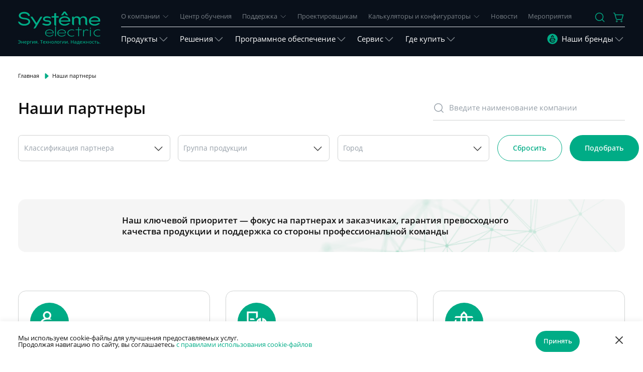

--- FILE ---
content_type: text/html; charset=utf-8
request_url: https://systeme.ru/partners
body_size: 135548
content:
<!doctype html>
<html data-n-head-ssr lang="ru" data-n-head="%7B%22lang%22:%7B%22ssr%22:%22ru%22%7D%7D">
  <head >
    <meta data-n-head="ssr" charset="utf-8"><meta data-n-head="ssr" name="viewport" content="width=device-width, initial-scale=1"><meta data-n-head="ssr" name="format-detection" content="telephone=no"><meta data-n-head="ssr" data-hid="description" name="description" content="Посмотреть полный список партнеров, производящих оборудование по лицензии Систэм Электрик в России."><title>Партнеры компании Систэм Электрик</title><link data-n-head="ssr" rel="icon" type="image/x-icon" href="/favicon.ico"><link data-n-head="ssr" rel="preconnect" href="https://rtomc.systeme.ru"><link data-n-head="ssr" rel="dns-prefetch" href="https://rtomc.systeme.ru"><link data-n-head="ssr" rel="canonical" href="https://systeme.ru/partners"><script data-n-head="ssr" data-source="button" data-config="https://rtomc.systeme.ru/assets/env/chat.rtomc.systeme.ru.json" src="https://rtomc.systeme.ru/chat-widget.js" async data-body="false"></script><script data-n-head="ssr" data-hid="gtm-script">window['dataLayer']=[];if(!window._gtm_init){window._gtm_init=1;(function(w,n,d,m,e,p){w[d]=(w[d]==1||n[d]=='yes'||n[d]==1||n[m]==1||(w[e]&&w[e][p]&&w[e][p]()))?1:0})(window,navigator,'doNotTrack','msDoNotTrack','external','msTrackingProtectionEnabled');(function(w,d,s,l,x,y){w[x]={};w._gtm_inject=function(i){if(w.doNotTrack||w[x][i])return;w[x][i]=1;w[l]=w[l]||[];w[l].push({'gtm.start':new Date().getTime(),event:'gtm.js'});var f=d.getElementsByTagName(s)[0],j=d.createElement(s);j.async=true;j.src='https://www.googletagmanager.com/gtm.js?id='+i;f.parentNode.insertBefore(j,f);}})(window,document,'script','dataLayer','_gtm_ids','_gtm_inject')};["GTM-K49GFBP"].forEach(function(i){window._gtm_inject(i)})</script><link rel="preload" href="/_nuxt/8e3ae84.js" as="script"><link rel="preload" href="/_nuxt/commons/app.39.9482fd52289f62c1ef8d.js" as="script"><link rel="preload" href="/_nuxt/vendors/app.71.bf42117b252f83d77e74.js" as="script"><link rel="preload" href="/_nuxt/app.38.cdd17e3db631e71aa3d8.js" as="script"><link rel="preload" href="/_nuxt/OpenSans-Regular.9863aaace5fcaf897956737ef26b427f.woff" as="font" type="font/woff" crossorigin><link rel="preload" href="/_nuxt/OpenSans-SemiBold.729e6a0d278376882d2b8409d6872474.woff" as="font" type="font/woff" crossorigin><link rel="preload" href="/_nuxt/OpenSans-Bold.f87c7980e3c04b47aec2e1c182308aeb.woff" as="font" type="font/woff" crossorigin><link rel="preload" href="/_nuxt/OpenSans-Variable.f977055ce2deaa72c213261a08dedc78.woff2" as="font" type="font/woff2" crossorigin><link rel="preload" href="/_nuxt/112.112.5afccf5fe15d57ff080e.js" as="script"><link rel="preload" href="/_nuxt/pages/partners/Index.60.d1c3051c7adeac137894.js" as="script"><link rel="preload" href="/_nuxt/0.0.3bd7e7e2d5d1994cdfb8.js" as="script"><style data-vue-ssr-id="d7e385d0:0 6f5f08fd:0 0e7e31ae:0 734d8a41:0 91fcd7d6:0 5c37d80f:0 17c5fafe:0 214c9cf4:0">.resize-observer[data-v-8859cc6c]{background-color:initial;border:none;opacity:0}.resize-observer[data-v-8859cc6c],.resize-observer[data-v-8859cc6c] object{display:block;height:100%;left:0;overflow:hidden;pointer-events:none;position:absolute;top:0;width:100%;z-index:-1}.v-popper__popper{left:0;outline:none;top:0;z-index:10000}.v-popper__popper.v-popper__popper--hidden{opacity:0;pointer-events:none;transition:opacity .15s,visibility .15s;visibility:hidden}.v-popper__popper.v-popper__popper--shown{opacity:1;transition:opacity .15s;visibility:visible}.v-popper__popper.v-popper__popper--skip-transition,.v-popper__popper.v-popper__popper--skip-transition>.v-popper__wrapper{transition:none!important}.v-popper__backdrop{display:none;height:100%;left:0;position:absolute;top:0;width:100%}.v-popper__inner{box-sizing:border-box;overflow-y:auto;position:relative}.v-popper__inner>div{max-height:inherit;max-width:inherit;position:relative;z-index:1}.v-popper__arrow-container{height:10px;position:absolute;width:10px}.v-popper__popper--arrow-overflow .v-popper__arrow-container,.v-popper__popper--no-positioning .v-popper__arrow-container{display:none}.v-popper__arrow-inner,.v-popper__arrow-outer{border-style:solid;height:0;left:0;position:absolute;top:0;width:0}.v-popper__arrow-inner{border-width:7px;visibility:hidden}.v-popper__arrow-outer{border-width:6px}.v-popper__popper[data-popper-placement^=bottom] .v-popper__arrow-inner,.v-popper__popper[data-popper-placement^=top] .v-popper__arrow-inner{left:-2px}.v-popper__popper[data-popper-placement^=bottom] .v-popper__arrow-outer,.v-popper__popper[data-popper-placement^=top] .v-popper__arrow-outer{left:-1px}.v-popper__popper[data-popper-placement^=top] .v-popper__arrow-inner,.v-popper__popper[data-popper-placement^=top] .v-popper__arrow-outer{border-bottom-color:#0000!important;border-bottom-width:0;border-left-color:#0000!important;border-right-color:#0000!important}.v-popper__popper[data-popper-placement^=top] .v-popper__arrow-inner{top:-2px}.v-popper__popper[data-popper-placement^=bottom] .v-popper__arrow-container{top:0}.v-popper__popper[data-popper-placement^=bottom] .v-popper__arrow-inner,.v-popper__popper[data-popper-placement^=bottom] .v-popper__arrow-outer{border-left-color:#0000!important;border-right-color:#0000!important;border-top-color:#0000!important;border-top-width:0}.v-popper__popper[data-popper-placement^=bottom] .v-popper__arrow-inner{top:-4px}.v-popper__popper[data-popper-placement^=bottom] .v-popper__arrow-outer{top:-6px}.v-popper__popper[data-popper-placement^=left] .v-popper__arrow-inner,.v-popper__popper[data-popper-placement^=right] .v-popper__arrow-inner{top:-2px}.v-popper__popper[data-popper-placement^=left] .v-popper__arrow-outer,.v-popper__popper[data-popper-placement^=right] .v-popper__arrow-outer{top:-1px}.v-popper__popper[data-popper-placement^=right] .v-popper__arrow-inner,.v-popper__popper[data-popper-placement^=right] .v-popper__arrow-outer{border-bottom-color:#0000!important;border-left-color:#0000!important;border-left-width:0;border-top-color:#0000!important}.v-popper__popper[data-popper-placement^=right] .v-popper__arrow-inner{left:-4px}.v-popper__popper[data-popper-placement^=right] .v-popper__arrow-outer{left:-6px}.v-popper__popper[data-popper-placement^=left] .v-popper__arrow-container{right:-10px}.v-popper__popper[data-popper-placement^=left] .v-popper__arrow-inner,.v-popper__popper[data-popper-placement^=left] .v-popper__arrow-outer{border-bottom-color:#0000!important;border-right-color:#0000!important;border-right-width:0;border-top-color:#0000!important}.v-popper__popper[data-popper-placement^=left] .v-popper__arrow-inner{left:-2px}.v-popper--theme-dropdown .v-popper__inner{background:#fff;border:1px solid #ddd;border-radius:6px;box-shadow:0 6px 30px #0000001a;color:#000}.v-popper--theme-dropdown .v-popper__arrow-inner{border-color:#fff;visibility:visible}.v-popper--theme-dropdown .v-popper__arrow-outer{border-color:#ddd}.v-popper--theme-tooltip .v-popper__inner{background:#000c;border-radius:6px;color:#fff;padding:7px 12px 6px}.v-popper--theme-tooltip .v-popper__arrow-outer{border-color:#000c}@font-face{font-display:swap;font-family:"OpenSans";font-style:normal;font-weight:300;src:url(/_nuxt/OpenSans-Light.0e81d518fab72ed76dcefda224a01fce.ttf) format("ttf"),url(/_nuxt/OpenSans-Light.df242428fd06b20811421e2c5db03179.woff) format("woff"),url(/_nuxt/OpenSans-Light.4dfa927030dec6d0ca8f5c6f546cce8f.eot) format("eot")}@font-face{font-display:swap;font-family:"OpenSans";font-style:normal;font-weight:400;src:url(/_nuxt/OpenSans-Regular.a05c11bfc8ff02126f04c7c55f804c23.ttf) format("ttf"),url(/_nuxt/OpenSans-Regular.9863aaace5fcaf897956737ef26b427f.woff) format("woff"),url(/_nuxt/OpenSans-Regular.cfabf0c2b781600308b887f56d4f18cd.eot) format("eot")}@font-face{font-display:swap;font-family:"OpenSans";font-style:normal;font-weight:600;src:url(/_nuxt/OpenSans-SemiBold.1113ce5ba90c2a7fd2d19592aebd8e5c.ttf) format("ttf"),url(/_nuxt/OpenSans-SemiBold.729e6a0d278376882d2b8409d6872474.woff) format("woff"),url(/_nuxt/OpenSans-SemiBold.0a74e46c16dc459aa72654c23b94e4e6.eot) format("eot")}@font-face{font-display:swap;font-family:"OpenSans";font-style:normal;font-weight:700;src:url(/_nuxt/OpenSans-Bold.470dc6a3ee4054e3ded6a3eaf3973018.ttf) format("ttf"),url(/_nuxt/OpenSans-Bold.f87c7980e3c04b47aec2e1c182308aeb.woff) format("woff"),url(/_nuxt/OpenSans-Bold.0b381610df444c3b25cb150f5eba2576.eot) format("eot")}@font-face{font-display:swap;font-family:"OpenSans";font-style:normal;font-weight:900;src:url(/_nuxt/OpenSans-ExtraBold.f525db7b833334aff6d3f37459536d0f.ttf) format("ttf"),url(/_nuxt/OpenSans-ExtraBold.29a8b1d56f79853bf4a1690cd1dbec3c.woff) format("woff"),url(/_nuxt/OpenSans-ExtraBold.338b9f42d2b9184b4cb7ed3c21ea485c.eot) format("eot")}@font-face{font-display:swap;font-family:"OpenSans";font-weight:550;src:url(/_nuxt/OpenSans-Variable.92fc534e5843e42c3e9ab49bdf72298b.ttf) format("ttf"),url(/_nuxt/OpenSans-Variable.f977055ce2deaa72c213261a08dedc78.woff2) format("woff2"),url(/_nuxt/OpenSans-Variable.61196ef9e460636ccc7f6fd02bb020b1.eot) format("eot")}@font-face{font-display:swap;font-family:"OpenSans";font-weight:650;src:url(/_nuxt/OpenSans-Variable.92fc534e5843e42c3e9ab49bdf72298b.ttf) format("ttf"),url(/_nuxt/OpenSans-Variable.f977055ce2deaa72c213261a08dedc78.woff2) format("woff2"),url(/_nuxt/OpenSans-Variable.61196ef9e460636ccc7f6fd02bb020b1.eot) format("eot")}*,:after,:before{box-sizing:border-box;margin:0;padding:0;-webkit-font-smoothing:antialiased!important;-webkit-tap-highlight-color:rgba(0,0,0,0);outline:none!important}h1,h2,h3,h4,h5,h6{font-size:1em;font-weight:400}a,body,div,form,h1,h2,h3,h4,h5,li,p,ul{border:0;line-height:1;margin:0;padding:0;-webkit-text-decoration:none;text-decoration:none}button,input,textarea{font-family:inherit;transition:all .125s}button,input,input:active,input[type=checkbox]:focus,input[type=file]:focus,input[type=radio]:focus,input[type=text]:focus,textarea{outline:none!important}::-webkit-input-placeholder{color:#222}:-moz-placeholder,::-moz-placeholder{color:#222}:-ms-input-placeholder{color:#222}input::-webkit-inner-spin-button,input::-webkit-outer-spin-button{-webkit-appearance:none;margin:0}input[type=number]{-moz-appearance:textfield}html{height:100%;scroll-behavior:smooth}svg{flex-shrink:0}path,svg{transition:all .125s}a{color:inherit;-webkit-text-decoration:none;text-decoration:none;transition:.125s}a:focus,a:hover{-webkit-text-decoration:none!important;text-decoration:none!important}li,ul{list-style:none;margin:0;padding:0}i{line-height:100%}fieldset{border:0;margin:0;min-width:0;padding:0}button{background-color:inherit;border:none;box-sizing:border-box;cursor:pointer;font-size:1em;outline:none;transition:.125s}button:disabled{cursor:not-allowed}.swiper-button-next,.swiper-button-prev{z-index:2}.swiper-button-next:after,.swiper-button-prev:after{display:none}html{font-size:min(100vw,1340px);width:100%}.wrapper{flex-shrink:0;min-height:100vh}.content,.wrapper{display:flex;flex-direction:column}.content{flex-grow:1}body{color:#0d0d0d;font-family:"OpenSans";font-size:1.19403%;font-weight:400;overflow-x:hidden;width:100%}body.fixed-body{overflow-y:hidden}.h-full{height:100%}.w-full{width:100%}.container{margin:0 auto;max-width:1340px;padding:0 2.375em;width:100%}.my-1{margin:1em 0}.my-5{margin-bottom:5em;margin-top:5em}._mt0{margin-top:0!important}._mb0{margin-bottom:0!important}.gap{display:grid;gap:1em}.gap-05{display:grid;gap:.5em}@media screen and (min-width:1680px){.container{max-width:1680px;padding:0 3.375em}}._hoverable:hover,a:hover{color:#029d7a}._clickable:not(._disabled),._clickable:not(:disabled){cursor:pointer}._disabled{cursor:not-allowed}@media screen and (max-width:992px){body{font-size:2.08334%}.container{padding:0 2.8125em}}@media screen and (max-width:576px){body{font-size:4.44445%}.container{padding:0 1em}}.errorFade-enter-active,.errorFade-leave-active{height:14px;transition:all .3s}.errorFade-enter,.errorFade-leave-to{height:0;opacity:0}.opportunity-slide-enter{max-height:0;opacity:0}.opportunity-slide-enter-active{transition:all .4s ease}.opportunity-slide-enter-to,.opportunity-slide-leave{max-height:1000px;opacity:1}.opportunity-slide-leave-active{transition:all .2s ease}.opportunity-slide-leave-to{max-height:0;opacity:0}[id]{scroll-margin-top:7.3125em}.display1,h1{font-size:2em;font-weight:600;line-height:138%}.article h2,.display2{font-size:1.5em;font-stretch:100%;font-variation-settings:"wght" 550,"wdth" 100;font-weight:550;line-height:133%}.article h3,.display3{font-size:1.125em;font-weight:600;line-height:133%}.article h4,.display4{font-size:1em;font-variation-settings:"wght" 550,"wdth" 100;font-weight:550;line-height:150%}.display5{font-size:.875em;font-stretch:100%;font-variation-settings:"wght" 550,"wdth" 100;font-weight:550;line-height:143%}.text14 p,.text16 p{font-size:inherit;line-height:inherit}.article h5,.article li,.article p,.text16{font-size:1em;line-height:150%}.article mark{background-color:#fff;color:#00ac86;font-weight:700}.text17{font-size:1.0625em;line-height:141%}.text15{font-size:.9375em;line-height:133%}.text14{font-size:.875em;line-height:143%}.text13{font-size:.8125em;line-height:154%}.text12{font-size:.75em;line-height:133%}.text8{font-size:.5em;line-height:150%}.article ul{padding-left:.625em}.article ul li{padding-left:1em;position:relative}.article ul li:before{background-color:currentColor;border-radius:50%;content:"";display:block;flex-shrink:0;height:3px;left:0;margin-right:.75em;position:absolute;top:2.2px;transform:translateY(.5em);width:3px}.article ul li a{line-height:inherit}.article ul .sub-ul{font-size:1.14em;line-height:150%}.article ._sub-ul{margin:-1em 0 0 1em}.article ol{counter-reset:listNum;padding-left:.375em}.article ol li{counter-increment:listNum}.article ol li:before{content:counter(listNum) ". ";flex-shrink:0;min-width:1.25em}.m-list{display:grid;gap:.75em;grid-template-columns:100%}.m-list li b,.m-list>li,.text-check{font-variation-settings:"wght" 550,"wdth" 100;font-weight:550}.m-list>li,.text-check{padding-left:2.5em;position:relative}.m-list>li span,.text-check span{font-size:.875em;font-stretch:100%;line-height:143%}.m-list>li:before,.text-check:before{background-image:url([data-uri]);background-position:50%;background-repeat:no-repeat;background-size:100% auto;content:"";flex-shrink:0;height:1.125em;left:0;position:absolute;top:.0625em;width:1.125em}blockquote:after,blockquote:before{background-image:url(/_nuxt/img/quote.39b6b8c.svg);background-repeat:no-repeat;background-size:2.125em auto;content:"";display:block;height:2.75em;padding:.625em;width:100%}.text-check:before{margin-right:.5em}.extra-bold-text{font-weight:800}.bold-text{font-weight:700}.semi-bold-text{font-weight:600}.regular-text{font-weight:400}.weight550{font-variation-settings:"wght" 550,"wdth" 100;font-weight:550}.weight650{font-variation-settings:"wght" 650,"wdth" 100;font-weight:650}.light-text{font-weight:300}.red-text{color:#ed6972}.white-text{color:#fff}.gray-text3{color:#969fa8}.gray-text4{color:#787f86}.green-text1{color:#00ac86}.green-text2{color:#d6f3e9}.green-text3{color:#029d7a}.uppercase-text{text-transform:uppercase}@media screen and (max-width:992px){.display1,h1{font-feature-settings:"pnum" on,"lnum" on;font-size:1.5em;line-height:117%}.article h2,.cod-banner h1,.display2{font-feature-settings:"pnum" on,"lnum" on;font-size:1.25em;line-height:120%}.article h3,.display3{font-feature-settings:"pnum" on,"lnum" on;font-size:1em;line-height:150%}.article h4,.display4{font-feature-settings:"pnum" on,"lnum" on;font-size:.875em;line-height:143%}.text14{font-size:.75em;line-height:143%}.article h5,.article ol li,.article p,.article ul li,.text14-mob,.text16{font-size:.875em;line-height:143%}}.m-btn{align-items:center;border-radius:6.25em;display:flex;font-stretch:100%;font-variation-settings:"wght" 550,"wdth" 100;font-weight:550;height:2.75em;justify-content:center;max-width:100%;padding:0 1em;transition:all .3s}@media screen and (min-width:993px)and (hover:hover)and (pointer:fine){.m-btn:focus{box-shadow:none}}.m-btn._big{height:3.375em;padding:0 2em}.m-btn._big span{font-size:.9375em}.m-btn._big img,.m-btn._big svg{width:1.6875em}.m-btn._inline{display:inline-flex}.m-btn img,.m-btn svg{display:block;flex-shrink:0;height:auto;width:1.125em}.m-btn img:first-child,.m-btn svg:first-child{margin-right:.5em}.m-btn img:last-child,.m-btn svg:last-child{margin-left:.5em}.m-btn span{font-size:.875em;line-height:143%}.m-btn-primary{background-color:#00ac86;color:#fff}.m-btn-primary span{color:#fff}@media screen and (min-width:993px)and (hover:hover)and (pointer:fine){.m-btn-primary:hover{background-color:#029d7a;color:#fff}.m-btn-primary:hover span{color:#fff}}.m-btn-primary:disabled{background-color:#d6f3e9;color:#fff}.m-btn-primary:disabled span{color:#fff}.m-btn-secondary{border:1px solid #00ac86;color:#00ac86}@media screen and (min-width:993px)and (hover:hover)and (pointer:fine){.m-btn-secondary:hover{background-color:#d6f3e9;color:#00ac86}}.m-btn-secondary:disabled{background-color:#f7fdfb;border-color:#d6f3e9;color:#d6f3e9}.m-btn-secondary:disabled path{stroke:#d6f3e9}.m-btn-secondary:disabled img{opacity:.2}@media screen and (min-width:993px)and (hover:hover)and (pointer:fine){.m-btn-secondary._type2:hover{background-color:#00ac86;color:#fff}.m-btn-secondary._type2:hover path{stroke:#fff}}.m-btn-text{color:#00ac86;height:auto;padding:0}@media screen and (min-width:993px)and (hover:hover)and (pointer:fine){.m-btn-text:hover{color:#029d7a}}.m-btn-text:disabled{color:#d6f3e9}.m-btn-text:disabled path{stroke:#d6f3e9}.m-btn-text:disabled img{opacity:.2}.m-btn-text-white,.m-btn-text._big{height:auto;padding:0}.m-btn-text-white,.m-btn-text-white span{color:#fff}@media screen and (min-width:993px)and (hover:hover)and (pointer:fine){.m-btn-text-white:hover,.m-btn-text-white:hover span{color:#fff}}.m-btn-text-white:disabled{color:#b6b6b6}.m-btn-text-white:disabled path{stroke:#b6b6b6}.m-btn-text-white:disabled img{opacity:.2}.m-btn-text-white._big{height:auto;padding:0}.m-btn-white{background-color:#d6f3e9;color:#00ac86}@media screen and (min-width:993px)and (hover:hover)and (pointer:fine){.m-btn-white:hover{background-color:#afe7d4;color:#00ac86}}.m-btn-white-outline{border:1px solid #fff;color:#fff}@media screen and (min-width:993px)and (hover:hover)and (pointer:fine){.m-btn-white-outline:hover{background-color:#00ac86;border-color:#00ac86;color:#fff}}@media screen and (max-width:992px){.m-btn-white-outline--banner{border-color:#00ac86;color:#00ac86}}.copy-btn{margin:0 5px}.copy-btn,.copy-btn img{height:24px;width:24px}._black .mistake-drag-overlay{background-color:rgba(81,81,81,.859)}._black .mistake-drag-overlay-container{border:4px dashed #a3a3a3;color:#a3a3a3}._black .mistake-modal .file{background-color:#606161}.mistake-drag-overlay{background-color:#848484db;border-radius:15px;height:100%;margin:-2em;padding:10px;position:absolute;top:2em;width:100%;z-index:1}.mistake-drag-overlay-container{align-items:center;border:4px dashed #dad8d8;border-radius:15px;color:#dad8d8;display:flex;font-size:24px!important;font-weight:500;height:100%;justify-content:center}.mistake-field{background-color:#0000;border:1px solid #d0d2d2;border-radius:.5em;font-size:.9375em;min-height:3.6em;padding:1.6em 2.5em .6em .8em;position:relative;resize:vertical;width:100%}.mistake-field .label{color:#969fa8;font-size:.75em;left:1em;line-height:133%;pointer-events:none;position:absolute;top:.5em;transition:all .3s;width:100%}.mistake-field .text{line-height:20px}.mistake-field .text strong{color:#ed6972;font-weight:400}.mistake-modal .title{font-family:OpenSans,sans-serif;font-weight:600}.mistake-modal .fg input:disabled{background-color:initial!important}.mistake-modal .file.error{outline:1px solid #ed6972!important}.mistake-modal .file{align-items:center;background-color:#f5f5f5;border-radius:4px;display:flex;flex-direction:row;font-size:12px;height:32px;margin-bottom:-4px;padding:4px;width:100%}.mistake-modal .file .close{background-image:url([data-uri]);display:block;height:24px;width:24px}.mistake-modal .file .close:hover{background-image:url([data-uri])}.mistake-modal .file div:first-child{margin-right:8px}.mistake-modal .file div:last-child{height:100%;line-height:22px;overflow:hidden;text-overflow:ellipsis;white-space:nowrap}.mistake-modal .file:last-child{margin-bottom:0}.mistake-modal-page{pointer-events:none}.v-popper--theme-logistic-brutto .v-popper__inner{background:#787f86;border-radius:8px;color:#fff;padding:.75em;width:20em}.v-popper--theme-logistic-brutto .v-popper__inner p{line-height:inherit}.v-popper--theme-logistic-brutto .v-popper__arrow-outer{border-color:#787f86}.v-popper--theme-tooltip:not(.v-popper--theme-logistic-brutto):not(.v-popper--theme-copy-product-reference):not(.v-popper--theme-desktop-only) .v-popper__inner{background-color:#fff;color:#000;padding:16px 12px}.v-popper--theme-tooltip:not(.v-popper--theme-logistic-brutto):not(.v-popper--theme-copy-product-reference):not(.v-popper--theme-desktop-only) .v-popper__arrow-outer{border-color:#fffc}.v-popper--theme-copy-product-reference .v-popper__inner{background:#787f86;border-radius:8px;color:#fff;font-size:12px;padding:.75em;width:fit-content}.v-popper--theme-copy-product-reference .v-popper__inner p{line-height:inherit}.v-popper--theme-copy-product-reference .v-popper__arrow-outer{border-color:#787f86}.product-tooltip-trigger{cursor:pointer}.product-tooltip{background:#fff;border:1px solid #f5f5f5;border-radius:.5em;box-shadow:0 .5em 1.125em #0003;padding:.25em .625em;width:12.8125em}.fg{margin:0;position:relative}.fg legend{margin-bottom:.5em}.fg__reset-btn{height:1.4em;position:absolute;right:2.4em;top:calc(50% - .7em);width:1.4em;stroke:#bbc1c7;fill:#bbc1c7}.fg__reset-btn:hover{cursor:pointer}.fg__reset-btn:hover svg{stroke:#00ac86;fill:#00ac86}.fg img{display:block;left:.75em;position:absolute;top:.625em;width:1.6875em}.fg img~input,.fg img~textarea{padding-left:3em}.fg input,.fg textarea{background-color:#0000;border:1px solid #d0d2d2;border-radius:.5em;color:#0d0d0d;font-size:.9375em;height:2.93em;line-height:133%;padding:0 .8em;width:100%}.fg input::placeholder,.fg textarea::placeholder{color:#969fa8}.fg input:disabled,.fg textarea:disabled{background-color:#f5f5f5;pointer-events:none}.fg input:focus,.fg textarea:focus{border-color:#00ac86}.fg textarea{height:8em;min-height:6em;padding-bottom:1.22em;padding-top:1.22em;resize:vertical}.fg textarea:hover::placeholder,.fg textarea:hover~label{color:#787f86}.fg label{color:#969fa8;font-size:.9375em;left:.8em;line-height:133%;pointer-events:none;position:absolute;top:.8em;transition:all .3s;width:100%}.fg label span{color:#0d0d0d}.fg__error,.fg__hint{display:block;margin-top:.33em}.fg._error input{border-color:#ed6972}.fg._error label{color:#ed6972}.fg._big img:not(.search-field--in-dropdown__image){top:1em}.fg._big img~input,.fg._big img~textarea{padding-left:3em}.fg._big img~input+label,.fg._big img~textarea+label{left:3em}.fg._big img~input.input-active+label,.fg._big img~input:focus+label,.fg._big img~textarea.input-active+label,.fg._big img~textarea:focus+label{left:3.75em}.fg._big img~input.input-ellipsis,.fg._big img~textarea.input-ellipsis{overflow:hidden;text-overflow:ellipsis}.fg._big input{height:3.6em}.fg._big label{top:1.13em}.fg._big input,.fg._big textarea{font-size:.9375em;padding:0 2.5em 0 .8em}.fg._big input.input-active,.fg._big input:focus:not(.search-field--in-dropdown__input):not(.fg-select--with-search__input),.fg._big textarea.input-active,.fg._big textarea:focus:not(.search-field--in-dropdown__input):not(.fg-select--with-search__input){padding-top:1.25em}.fg._big input.input-active+label,.fg._big input:focus:not(.search-field--in-dropdown__input):not(.fg-select--with-search__input)+label,.fg._big textarea.input-active+label,.fg._big textarea:focus:not(.search-field--in-dropdown__input):not(.fg-select--with-search__input)+label{font-size:.75em;left:1em;top:.5em}.fg._big input.input-ellipsis,.fg._big textarea.input-ellipsis{overflow:hidden;text-overflow:ellipsis}.fg._big input.search-field--in-dropdown__input,.fg._big textarea.search-field--in-dropdown__input{height:3.35em}.fg._big textarea.input-active,.fg._big textarea:focus{padding-top:1.6em}.pass-toggle{background-image:url([data-uri]);background-position:50%;background-repeat:no-repeat;background-size:100% auto;height:1.6875em;position:absolute;right:.75em;top:50%;transform:translateY(-50%);width:1.6875em}.pass-toggle._active{background-image:url([data-uri])}.pass-toggle~input{padding-right:3em}.fg-range__inputs{display:flex;justify-content:space-between;position:relative}.fg-range__inputs:after{border-bottom:1px solid #d0d2d2;content:"";display:block;height:0;left:50%;position:absolute;top:50%;transform:translate(-50%,-50%);width:.5em}.fg-range__inputs input{padding:.25em;text-align:center;width:calc(50% - .75em)}.fg-range__sliders input{padding:0}.fg-range__sliders .custom-slider{--trackHeight:1.25px;--thumbRadius:8px;--rangeInactiveColor:#d0d2d2;--rangeActiveColor:#00ac86}.fg-range__sliders .custom-slider input[type=range]{appearance:none;background:none;border:none;height:100%;pointer-events:none;position:relative;z-index:0}.fg-range__sliders .custom-slider input[type=range]::-moz-range-track{appearance:none;background:none;border-radius:999px;height:var(--trackHeight)}.fg-range__sliders .custom-slider input[type=range]::-webkit-slider-runnable-track{appearance:none;background:none;border-radius:999px;height:var(--trackHeight)}.fg-range__sliders .custom-slider input[type=range]::-moz-range-thumb{appearance:none;background:var(--rangeActiveColor);border:none;border-radius:50%;height:var(--thumbRadius);pointer-events:all;position:relative;top:50%;transform:translateY(-50%);width:var(--thumbRadius);z-index:1000}.fg-range__sliders .custom-slider input[type=range]::-webkit-slider-thumb{appearance:none;background:var(--rangeActiveColor);border:none;border-radius:50%;height:var(--thumbRadius);pointer-events:all;position:relative;top:50%;transform:translateY(-50%);width:var(--thumbRadius);z-index:1000}.fg-range__sliders .custom-slider input[type=range]:before{background:var(--rangeInactiveColor);border-radius:999px;content:"";display:block;height:100%;position:absolute}.fg-range__sliders .custom-slider.minmax{background:var(--rangeInactiveColor);border-radius:999px;height:var(--trackHeight);margin:.5em 0;position:relative}.fg-range__sliders .custom-slider .minmax-indicator-wrapper{height:100%;left:var(--thumbRadius);pointer-events:none;position:absolute;right:var(--thumbRadius);z-index:1}.fg-range__sliders .custom-slider .minmax-indicator{background:var(--rangeActiveColor);content:"";height:100%;position:absolute}.fg-range__sliders .custom-slider.minmax input[type=range]{position:absolute;width:calc(100% - var(--thumbRadius))}.fg-range__sliders .custom-slider.minmax input[type=range][name=max]{left:var(--thumbRadius)}.fg-select input{background-position:right .8em center;background-repeat:no-repeat;background-size:1.6em auto;cursor:pointer}.fg-select input:not(.search-field--in-dropdown__input){background-image:url([data-uri])}.fg-select .input-wrapper{position:relative}.fg-select--clearable input{padding-right:4.8em}.fg-select--searchable input:focus{background-image:url([data-uri])}.fg-select--with-search input:focus+label+label{font-size:.9375em;left:.8em;top:1.13em}.fg-select--with-search .search-field{margin:.75em;margin-bottom:unset}.search-field--in-dropdown__reset{color:#00ac86;cursor:pointer;display:flex;font-size:.75em;line-height:1em;padding:.625em 0}.dropdown{background-color:#fff;border-radius:.5em;box-shadow:0 .5em 1.125em #0003;left:0;margin-top:.5em;opacity:0;padding:.25em;pointer-events:none;position:absolute;top:100%;transition:all .3s;width:100%;z-index:10}.dropdown._active{opacity:1;pointer-events:unset}.dropdown__options{display:grid;gap:.75em;grid-template-columns:100%;max-height:13em;overflow-y:auto;padding:.75em}.dropdown__options::-webkit-scrollbar{width:.25em}.dropdown__options::-webkit-scrollbar-track{background:#0000;border-radius:.25em}.dropdown__options::-webkit-scrollbar-thumb{background:#f5f5f5;border-radius:.25em}.dropdown__option{cursor:pointer;font-size:.9375em;line-height:133%;transition:all .3s}.dropdown__option._active,.dropdown__option:hover{color:#00ac86}.check-option{display:flex}.check-option:before{background-position:50%;background-repeat:no-repeat;background-size:1.125em auto;border:1px solid #d0d2d2;border-radius:.375em;content:"";flex-shrink:0;height:1.25em;margin-right:.5em;width:1.25em}.check-option._active:before{background-color:#00ac86;background-image:url([data-uri]);border-color:#00ac86}.file-input,.m-check,.m-radio{display:flex;position:relative}.file-input .tooltip,.m-check .tooltip,.m-radio .tooltip{align-self:flex-start;margin-left:.5em}.file-input .tooltip__toggle,.m-check .tooltip__toggle,.m-radio .tooltip__toggle{width:1em}.file-input input,.m-check input,.m-radio input{cursor:pointer;height:100%;left:0;opacity:0;position:absolute;top:0;width:100%}.file-input input:not(:disabled):hover+label:before,.m-check input:not(:disabled):hover+label:before,.m-radio input:not(:disabled):hover+label:before{border-color:#00ac86}.file-input input:disabled,.m-check input:disabled,.m-radio input:disabled{cursor:not-allowed}.file-input input:disabled+label,.m-check input:disabled+label,.m-radio input:disabled+label{color:#787f86}.file-input label,.m-check label,.m-radio label{color:#000;display:flex;font-size:1em}.file-input label:before,.m-check label:before,.m-radio label:before{border:1px solid #d0d2d2;content:"";flex-shrink:0;height:1.25em;margin-right:.5em;width:1.25em}.file-input label span,.m-check label span,.m-radio label span{font-size:.875em;line-height:143%}.m-check input:checked+label:before{background-color:#00ac86;background-image:url([data-uri]);border-color:#00ac86}.m-check label:before{background-position:50%;background-repeat:no-repeat;background-size:1.125em auto;border-radius:.375em}.m-radio input:checked+label:before{border-color:#00ac86;border-width:.375em}.m-radio label:before{border-radius:50%}.calc{display:grid;gap:2em;grid-template-columns:1em auto 1em;margin-right:1em;max-width:100%;width:11.75em}.calc .fg input{text-align:center}.calc__btn{color:#3c3c3c;width:1em}.calc__btn svg{height:auto;width:100%}.calc__btn:hover{color:#029d7a}.fg-date-picker{height:max-content}.fg-date-picker input{background-image:url([data-uri]);background-position:right .2em center;background-repeat:no-repeat;background-size:1.6em auto;cursor:pointer;padding-right:1.6em;padding-top:0!important}.fg-date-picker .mx-datepicker{font-size:inherit;width:100%}.fg-date-picker .mx-datepicker .mx-icon-calendar,.fg-date-picker .mx-input-wrapper .mx-icon-clear{display:none}.fg-date-picker .mx-input-wrapper img{top:25%!important}.fg-date-picker .fg-date-picker__input{background-image:url([data-uri]);background-position:right .8em center;background-repeat:no-repeat;background-size:1.6em auto;cursor:pointer;padding-left:3.2em;padding-right:4.8em}.fg-date-picker .fg__reset-btn{top:50%;transform:translateY(-50%);z-index:10}.fg-date-picker__dropdown{border-radius:.5em;width:100%}.fg-date-picker__dropdown.mx-datepicker-main{border:none;font-size:inherit}.fg-date-picker__dropdown.mx-datepicker-popup{box-shadow:0 .5em 1.125em #0003;margin-top:.5em}.fg-date-picker__dropdown .mx-datepicker-header{border-bottom:none}.fg-date-picker__dropdown .mx-datepicker-body{padding-bottom:.6em}.fg-date-picker__dropdown .fg-date-picker__header{align-items:center;display:flex;font-size:14px;gap:.5em;justify-content:center;padding-top:1em}.fg-date-picker__dropdown .fg-date-picker__header .header__arrow-left,.fg-date-picker__dropdown .fg-date-picker__header .header__arrow-right{align-items:center;display:flex;justify-content:center;width:24px}.fg-date-picker__dropdown .fg-date-picker__header .header__arrow-left img,.fg-date-picker__dropdown .fg-date-picker__header .header__arrow-right img{height:18px;position:static;width:10px}.fg-date-picker__dropdown .fg-date-picker__header .header__arrow-left--disabled,.fg-date-picker__dropdown .fg-date-picker__header .header__arrow-right--disabled{cursor:not-allowed}.fg-date-picker__dropdown .fg-date-picker__header .header__arrow-left--disabled img,.fg-date-picker__dropdown .fg-date-picker__header .header__arrow-right--disabled img{filter:invert(52%) sepia(14%) saturate(214%) hue-rotate(169deg) brightness(92%) contrast(86%)}.fg-date-picker__dropdown .fg-date-picker__header .header__arrow-left:not(.fg-date-picker__dropdown .fg-date-picker__header .header__arrow-left--disabled):not(.fg-date-picker__dropdown .fg-date-picker__header .header__arrow-right--disabled):hover,.fg-date-picker__dropdown .fg-date-picker__header .header__arrow-right:not(.fg-date-picker__dropdown .fg-date-picker__header .header__arrow-left--disabled):not(.fg-date-picker__dropdown .fg-date-picker__header .header__arrow-right--disabled):hover{cursor:pointer}.fg-date-picker__dropdown .fg-date-picker__header .header-selects-wrapper{align-items:center;display:flex}.fg-date-picker__dropdown .fg-date-picker__header .header-selects-wrapper .header__months input,.fg-date-picker__dropdown .fg-date-picker__header .header-selects-wrapper .header__years input{background-size:1.1em auto;border:none;font-size:1em;height:2em;max-width:14em}.fg-date-picker__dropdown .fg-date-picker__header .header-selects-wrapper .header__months .dropdown__options,.fg-date-picker__dropdown .fg-date-picker__header .header-selects-wrapper .header__years .dropdown__options{color:#0d0d0d}.fg-date-picker__dropdown .fg-date-picker__header .header-selects-wrapper .header__years{flex-shrink:1.25;max-width:6em}.fg-date-picker__dropdown .mx-calendar-header{display:none}.fg-date-picker__dropdown .mx-range-wrapper{justify-content:center}.fg-date-picker__dropdown .mx-range-wrapper .mx-calendar-panel-date:last-child{display:none!important}.fg-date-picker__dropdown .mx-calendar-content{height:auto}.fg-date-picker__dropdown .mx-calendar-content .mx-table-date thead tr th:first-letter{text-transform:uppercase}.fg-date-picker__dropdown .mx-calendar-content .mx-table-date .cell:not(.not-current-month),.fg-date-picker__dropdown .mx-calendar-content .mx-table-month .cell:not(.not-current-month){color:#0d0d0d}.fg-date-picker__dropdown .mx-calendar-content .mx-table-date .cell:first-child.hover-in-range,.fg-date-picker__dropdown .mx-calendar-content .mx-table-date .cell:first-child.in-range,.fg-date-picker__dropdown .mx-calendar-content .mx-table-month .cell:first-child.hover-in-range,.fg-date-picker__dropdown .mx-calendar-content .mx-table-month .cell:first-child.in-range{border-bottom-left-radius:50%;border-top-left-radius:50%}.fg-date-picker__dropdown .mx-calendar-content .mx-table-date .cell div,.fg-date-picker__dropdown .mx-calendar-content .mx-table-month .cell div{align-items:center;border-radius:50%;display:flex;height:100%;justify-content:center}.fg-date-picker__dropdown .mx-calendar-content .mx-table-date .cell:hover,.fg-date-picker__dropdown .mx-calendar-content .mx-table-month .cell:hover{background-color:initial;color:initial}.fg-date-picker__dropdown .mx-calendar-content .mx-table-date .cell:hover div,.fg-date-picker__dropdown .mx-calendar-content .mx-table-month .cell:hover div{background-color:#f3f9fe;color:#73879c}.fg-date-picker__dropdown .mx-calendar-content .mx-table-date .cell.today,.fg-date-picker__dropdown .mx-calendar-content .mx-table-month .cell.today{background-color:#fff}.fg-date-picker__dropdown .mx-calendar-content .mx-table-date .cell.today div,.fg-date-picker__dropdown .mx-calendar-content .mx-table-month .cell.today div{border:1px solid #00ac86;color:#0d0d0d}.fg-date-picker__dropdown .mx-calendar-content .mx-table-date .cell.active,.fg-date-picker__dropdown .mx-calendar-content .mx-table-month .cell.active{background-color:#fff}.fg-date-picker__dropdown .mx-calendar-content .mx-table-date .cell.active div,.fg-date-picker__dropdown .mx-calendar-content .mx-table-month .cell.active div{background-color:#00ac86;color:#fff}.fg-date-picker__dropdown .mx-calendar-content .mx-table-date .cell.active:has(+.active),.fg-date-picker__dropdown .mx-calendar-content .mx-table-date .cell.active:has(+.hover-in-range),.fg-date-picker__dropdown .mx-calendar-content .mx-table-date .cell.active:has(+.in-range),.fg-date-picker__dropdown .mx-calendar-content .mx-table-month .cell.active:has(+.active),.fg-date-picker__dropdown .mx-calendar-content .mx-table-month .cell.active:has(+.hover-in-range),.fg-date-picker__dropdown .mx-calendar-content .mx-table-month .cell.active:has(+.in-range){background-color:#d6f3e9;border-bottom-left-radius:50%;border-top-left-radius:50%}.fg-date-picker__dropdown .mx-calendar-content .mx-table-date .cell.active+.active,.fg-date-picker__dropdown .mx-calendar-content .mx-table-month .cell.active+.active{background-color:#d6f3e9;border-bottom-right-radius:50%;border-top-right-radius:50%}.fg-date-picker__dropdown .mx-calendar-content .mx-table-date .cell.hover-in-range,.fg-date-picker__dropdown .mx-calendar-content .mx-table-date .cell.in-range,.fg-date-picker__dropdown .mx-calendar-content .mx-table-month .cell.hover-in-range,.fg-date-picker__dropdown .mx-calendar-content .mx-table-month .cell.in-range{background-color:#d6f3e9}.fg-date-picker__dropdown .mx-calendar-content .mx-table-date .cell.hover-in-range+.cell,.fg-date-picker__dropdown .mx-calendar-content .mx-table-date .cell.in-range+.cell,.fg-date-picker__dropdown .mx-calendar-content .mx-table-month .cell.hover-in-range+.cell,.fg-date-picker__dropdown .mx-calendar-content .mx-table-month .cell.in-range+.cell{background-color:#d6f3e9;border-bottom-right-radius:50%;border-top-right-radius:50%}.fg-date-picker__dropdown .mx-calendar-content .mx-table-date .cell.hover-in-range+.cell.hover-in-range,.fg-date-picker__dropdown .mx-calendar-content .mx-table-date .cell.hover-in-range+.cell.in-range,.fg-date-picker__dropdown .mx-calendar-content .mx-table-date .cell.in-range+.cell.hover-in-range,.fg-date-picker__dropdown .mx-calendar-content .mx-table-date .cell.in-range+.cell.in-range,.fg-date-picker__dropdown .mx-calendar-content .mx-table-month .cell.hover-in-range+.cell.hover-in-range,.fg-date-picker__dropdown .mx-calendar-content .mx-table-month .cell.hover-in-range+.cell.in-range,.fg-date-picker__dropdown .mx-calendar-content .mx-table-month .cell.in-range+.cell.hover-in-range,.fg-date-picker__dropdown .mx-calendar-content .mx-table-month .cell.in-range+.cell.in-range{border-bottom-right-radius:0;border-top-right-radius:0}.fg-date-picker__dropdown .mx-calendar-content .mx-table-date .cell.hover-in-range:last-child.cell,.fg-date-picker__dropdown .mx-calendar-content .mx-table-date .cell.in-range:last-child.cell,.fg-date-picker__dropdown .mx-calendar-content .mx-table-month .cell.hover-in-range:last-child.cell,.fg-date-picker__dropdown .mx-calendar-content .mx-table-month .cell.in-range:last-child.cell{border-bottom-right-radius:50%;border-top-right-radius:50%}.fg-date-picker__dropdown .mx-calendar-content .mx-table-month .cell div{border-radius:0}.fg-date-picker__dropdown .mx-calendar-content .mx-date-row .cell.disabled,.fg-date-picker__dropdown .mx-calendar-content .mx-date-row .cell.disabled:hover div{background-color:unset;color:#787f86}@media screen and (min-width:1240px){.fg-date-picker__dropdown .mx-datepicker-body{padding-bottom:.6em}.fg-date-picker__dropdown .mx-datepicker-body .mx-calendar{padding:6px 12px}.fg-date-picker__dropdown .mx-datepicker-body .mx-calendar .mx-calendar-content .mx-table-date td,.fg-date-picker__dropdown .mx-datepicker-body .mx-calendar .mx-calendar-content .mx-table-date th{font-size:14px}.fg-date-picker__dropdown .fg-date-picker__header{padding-top:1em}.fg-date-picker__dropdown .fg-date-picker__header .header__arrow-left,.fg-date-picker__dropdown .fg-date-picker__header .header__arrow-right{width:24px}.fg-date-picker__dropdown .fg-date-picker__header .header__arrow-left img,.fg-date-picker__dropdown .fg-date-picker__header .header__arrow-right img{height:18px;width:10px}.fg-date-picker__dropdown .fg-date-picker__header .header-selects-wrapper .header__months input,.fg-date-picker__dropdown .fg-date-picker__header .header-selects-wrapper .header__years input{background-size:1.1em auto;font-size:1em;height:2em;max-width:14em}.fg-date-picker__dropdown .fg-date-picker__header .header-selects-wrapper .header__months .dropdown__options,.fg-date-picker__dropdown .fg-date-picker__header .header-selects-wrapper .header__years .dropdown__options{font-size:14px}.fg-date-picker__dropdown .fg-date-picker__header .header-selects-wrapper .header__years{max-width:6em}}@media screen and (min-width:1440px){.fg-date-picker__dropdown .mx-datepicker-body{padding-bottom:.77em}.fg-date-picker__dropdown .mx-datepicker-body .mx-calendar{padding:7.7px 15.3px}.fg-date-picker__dropdown .mx-datepicker-body .mx-calendar .mx-calendar-content .mx-table-date td,.fg-date-picker__dropdown .mx-datepicker-body .mx-calendar .mx-calendar-content .mx-table-date th{font-size:18px}.fg-date-picker__dropdown .fg-date-picker__header{padding-top:1.28em}.fg-date-picker__dropdown .fg-date-picker__header .header__arrow-left,.fg-date-picker__dropdown .fg-date-picker__header .header__arrow-right{width:30.5px}.fg-date-picker__dropdown .fg-date-picker__header .header__arrow-left img,.fg-date-picker__dropdown .fg-date-picker__header .header__arrow-right img{height:23px;width:13px}.fg-date-picker__dropdown .fg-date-picker__header .header-selects-wrapper .header__months input,.fg-date-picker__dropdown .fg-date-picker__header .header-selects-wrapper .header__years input{background-size:1.4em auto;font-size:1.3em;height:2.6em;max-width:18em}.fg-date-picker__dropdown .fg-date-picker__header .header-selects-wrapper .header__months .dropdown__options,.fg-date-picker__dropdown .fg-date-picker__header .header-selects-wrapper .header__years .dropdown__options{font-size:1.3em}.fg-date-picker__dropdown .fg-date-picker__header .header-selects-wrapper .header__years{max-width:7.7em}}@media screen and (min-width:1600px){.fg-date-picker__dropdown .mx-datepicker-body{padding-bottom:.85em}.fg-date-picker__dropdown .mx-datepicker-body .mx-calendar{padding:8.5px 17px}.fg-date-picker__dropdown .mx-datepicker-body .mx-calendar .mx-calendar-content .mx-table-date td,.fg-date-picker__dropdown .mx-datepicker-body .mx-calendar .mx-calendar-content .mx-table-date th{font-size:20.5px}.fg-date-picker__dropdown .fg-date-picker__header{padding-top:1.42em}.fg-date-picker__dropdown .fg-date-picker__header .header__arrow-left,.fg-date-picker__dropdown .fg-date-picker__header .header__arrow-right{width:34px}.fg-date-picker__dropdown .fg-date-picker__header .header__arrow-left img,.fg-date-picker__dropdown .fg-date-picker__header .header__arrow-right img{height:25.5px;width:14px}.fg-date-picker__dropdown .fg-date-picker__header .header-selects-wrapper .header__months input,.fg-date-picker__dropdown .fg-date-picker__header .header-selects-wrapper .header__years input{background-size:1.55em auto;font-size:1.4em;height:2.85em;max-width:20em}.fg-date-picker__dropdown .fg-date-picker__header .header-selects-wrapper .header__months .dropdown__options,.fg-date-picker__dropdown .fg-date-picker__header .header-selects-wrapper .header__years .dropdown__options{font-size:1.4em}.fg-date-picker__dropdown .fg-date-picker__header .header-selects-wrapper .header__years{max-width:8.5em}}.file-input{position:relative}.file-input input{z-index:2}.file-input input:hover~.file-input__inner{outline:2px solid #00ac86!important}.file-input__inner{align-items:center;border:1px solid #d0d2d2;border-radius:.5em;display:flex;justify-content:center;padding:1.0625em;text-align:center}.file-input__error{margin-top:1em}.file-upload{align-items:center;background-color:#0000;border:1px solid #00ac86;border-radius:50%;display:flex;height:44px;justify-content:center;margin-right:15px;overflow:hidden;position:relative;width:44px}.file-upload img{cursor:pointer}.file-upload input[type=file]{cursor:pointer;height:100%;opacity:0;position:absolute}.file-upload:hover{background-color:#04ab8661;cursor:pointer;opacity:.8}.fg._error textarea{border-color:#ed6972}.uploaded-files{display:grid;gap:.5em;grid-template-columns:100%;margin-top:1em}.uploaded-files__item{align-items:center;background-color:#f5f5f5;border-radius:.25em;display:flex;padding:.25em 1.25em .25em .25em}.uploaded-files__item-btn{flex-shrink:0;height:24px;margin-right:.5em}.uploaded-files__item-btn:hover path{stroke:#00ac86}.uploaded-files__item-btn svg{width:100%}.uploaded-files__name{display:-webkit-box;overflow:hidden;-webkit-line-clamp:1;-webkit-box-orient:vertical}.uploaded-files__format{flex-shrink:0;margin-left:.125em}.ui__text{display:grid;gap:1.5em;grid-template-columns:100%}.ui__buttons{align-items:center;display:flex;flex-wrap:wrap;margin-top:2em}.ui__buttons .fg,.ui__buttons .m-btn{margin-right:1em}.ui .fg-range{min-width:10em}._section{padding:2.5em 0}._section__pt0{padding-top:0!important}.tabs{display:flex;flex-wrap:wrap}.tabs::-webkit-scrollbar{width:0}.tab{align-items:center;border-bottom:1px solid #d0d2d2;display:flex;flex-shrink:0;font-variation-settings:"wght" 550,"wdth" 100;font-weight:550;height:3.375em;justify-content:center;padding:0 1em;transition:all .3s}.tab span{font-size:1em}.tab._disabled{cursor:not-allowed}.tab:hover:not(.tab._disabled){cursor:pointer}.tab._active,.tab:hover:not(.tab._disabled){border-color:#00ac86;color:#00ac86}.pagination{align-items:center;display:flex;justify-content:center;margin-top:.5em}.pagination__item{background-color:#bbc1c7;border-radius:50%;flex-shrink:0;height:.25em;margin:0 .25em;transition:all .3s;width:.25em}.pagination__item:hover{background-color:#00ac86;cursor:pointer}.pagination__item._active{background-color:#00ac86;border-radius:1.25em;height:.0625em;width:3em}.grid-column1{display:grid;gap:1em;grid-template-columns:100%}.grid-column2{display:grid;gap:2em;grid-template-columns:repeat(2,calc(50% - 1em))}.grid-column3{display:grid;gap:2em;grid-template-columns:repeat(3,calc(33.33333% - 1.33333em))}.grid-column4{display:grid;gap:2em;grid-template-columns:repeat(4,calc(25% - 1.5em))}.grid-column6{display:grid;gap:2em;grid-template-columns:repeat(6,calc(16.66667% - 1.66667em))}.slider img{max-width:100%}.slider__nav{align-items:center;display:flex;justify-content:space-between;margin-top:1.5em}.slider .pagination{justify-content:unset;margin:0}.slider .pagination__item{margin:0 .5em 0 0}.slider__buttons{display:flex}.slider__btn{margin-left:1em;width:1.5em}.slider__btn svg{height:auto;width:100%}.slider__btn:disabled{cursor:not-allowed}.slider__btn:hover:not(:disabled) path{stroke:#00ac86}.badges{display:flex;flex-wrap:wrap;margin-top:-.5em}.badge{background:#000;border-radius:.5em;color:#fff;height:1.75em;margin:.5em 1em 0 0;padding:0 .625em}.badge,.badge__remove{align-items:center;display:flex}.badge__remove{color:inherit;margin-left:.5em;width:1em}.badge__remove svg{height:auto;width:100%}.badge:last-child{margin-right:0}.badge._green{background:#9fd883}.badge._green2{background:#d6f3e9;color:#00ac86}.badge._gray{background:#f5f5f5;color:#787f86}.badge._red{background:#f26f75}.badge._outline{background:#0000;border:1px solid #e2e5eb;color:#969fa8}.badge .semi-bold-text{font-variation-settings:"wght" 550,"wdth" 100;font-weight:550}.avatar{display:block;height:11em;width:11em}.avatar img{border-radius:50%;display:block;height:100%;object-fit:cover;width:100%}.tooltip{cursor:pointer;position:relative}.tooltip:hover .tooltip__text{opacity:1;pointer-events:unset}.tooltip__text{background:#fff;border:1px solid #f5f5f5;border-radius:.5em;bottom:99%;box-shadow:0 .5em 1.125em #0003;left:50%;opacity:0;padding:.25em .625em;pointer-events:none;position:absolute;transform:translateX(-50%);transition:all .3s;width:12.8125em;z-index:1}.tooltip__toggle{width:1.5em}.tooltip__toggle img{display:block;width:100%}.fg-date-picker__dropdown .fg-date-picker__header{font-size:.875em}.fg-date-picker__dropdown .fg-date-picker__header .header__arrow-left,.fg-date-picker__dropdown .fg-date-picker__header .header__arrow-right{width:1.5em}.fg-date-picker__dropdown .fg-date-picker__header .header__arrow-left img,.fg-date-picker__dropdown .fg-date-picker__header .header__arrow-right img{height:1.125em;width:.625em}.fg-date-picker__dropdown .mx-calendar{padding:.375em .625em;width:100%}.fg-date-picker__dropdown .mx-table-date td,.fg-date-picker__dropdown .mx-table-date th{font-size:.75em;height:38px;width:38px}.fg-date-picker__dropdown .mx-table-date td div,.fg-date-picker__dropdown .mx-table-date th div{height:inherit;margin:0 auto;width:inherit}@media screen and (max-width:578px){.fg-date-picker__dropdown .mx-table-date td,.fg-date-picker__dropdown .mx-table-date th{height:50px;width:50px}}@media screen and (max-width:992px){._section{padding:1.625em 0}.tabs{flex-wrap:nowrap;margin-left:-1em;overflow-x:auto;padding:0 1em;width:calc(100% + 2em)}.grid-column2{gap:1.5em;grid-template-columns:100%}.grid-column3,.grid-column4{gap:1.5em 1em;grid-template-columns:repeat(2,calc(50% - .5em))}.grid-column6{gap:1.5em 1em;grid-template-columns:repeat(3,calc(33.33333% - .66667em))}.slider__nav{margin-top:1em}}@media screen and (max-width:576px){.grid-column3,.grid-column4{grid-template-columns:100%}.grid-column6{grid-template-columns:repeat(2,calc(50% - .5em))}.slider__btn:first-child{margin-left:0}.slider__nav .pagination{display:none}}.reset__display-block{display:block!important}.reset__mt{margin-top:0!important}.input-cross{cursor:pointer;height:32px;position:absolute;right:8px;top:11px;width:32px}.input-cross:hover{opacity:1}.input-cross:before{transform:rotate(45deg)}.input-cross:after,.input-cross:before{background-color:#0d0d0d;content:" ";height:26px;left:15px;position:absolute;width:1px}.input-cross:after{transform:rotate(-45deg)}.breadcrumbs{display:inline-block;padding:2em 0;position:relative}.breadcrumbs__item{display:inline;font-size:.75em;font-weight:400;line-height:133%;position:relative}.breadcrumbs__item:not(:first-child){margin-left:2em}.breadcrumbs__item:not(:first-child):before{background-image:url([data-uri]);background-position:50%;background-repeat:no-repeat;background-size:100% auto;content:"";height:1.33em;margin-right:.33em;position:absolute;right:100%;top:.08em;width:1.33em;z-index:1}.breadcrumbs__item ._dropdown-toggle:hover{cursor:pointer}.breadcrumbs__item-link{color:#0d0d0d}.breadcrumbs__item-link:hover:not(._disabled){color:#00ac86}.breadcrumbs__item-link._disabled{color:#82888f;cursor:default}.breadcrumbs__dropdown{left:0;margin:0;max-width:90vw;width:30em}.breadcrumbs__dropdown-link{padding:.5em .67em}.breadcrumbs__dropdown._lvl1{border-radius:0 0 .5em .5em}.breadcrumbs__dropdown-link{color:#0d0d0d;cursor:pointer;display:flex;font-weight:400;justify-content:stretch;line-height:133%;position:relative}.breadcrumbs__dropdown-link._static{cursor:default}.breadcrumbs__dropdown-link._active{color:#00ac86}.breadcrumbs__dropdown._active{opacity:1;pointer-events:unset}.breadcrumbs__dropdown-wrapper{display:inline}.breadcrumbs__dropdown-sub{left:100%;margin:0;top:0}@media screen and (max-width:992px){.breadcrumbs{display:none}}.fetch-empty-list-card,.fetch-error-card{align-items:center;background-color:#f6f6f6;background-image:url(/_nuxt/img/info-block-icon.6b550a1.svg);background-position:100% 100%;background-repeat:no-repeat;border-radius:16px;display:flex;flex-direction:column;justify-content:center;margin:0 auto;padding:20px;width:46vw}.fetch-empty-list-card__text,.fetch-error-card__text{color:#787f86;font-weight:600;text-align:center}@media screen and (max-width:992px){.fetch-empty-list-card,.fetch-error-card{background-size:4em auto;width:100%}}.modal{height:100%;left:0;opacity:0;pointer-events:none;position:fixed;top:0;transition:all .3s;width:100%;z-index:100}.modal._active{opacity:1;pointer-events:unset}.modal ._dark{background:#3c3c3c;color:#fff}.modal ._dark .modal__close path{stroke:#fff}.modal ._dark .fg input,.modal ._dark .m-check:not(:checked)+label{color:#fff}.modal ._dark .m-check:not(:checked)+label:before{background-color:#fff}.modal ._dark .dropdown{background:#3c3c3c}.modal__bg{background:#1212124d;height:100vh;left:0;position:fixed;top:0;width:100%;z-index:9}.modal__dialog{background:#fff;border-radius:1em;box-shadow:0 .5em 1.125em #0003;left:50%;max-height:100vh;max-width:100%;overflow-y:auto;padding:2em;position:absolute;top:50%;transform:translate(-50%,-50%);width:31.75em;z-index:10}.modal__dialog.youtube{overflow:hidden;padding-bottom:3.6em;width:41.75em}.modal__dialog.youtube iframe{height:20.97em}.modal__close{display:block;margin-left:auto;width:1.5em}.modal__close svg{height:auto;width:100%}.subscribe-modal__form{display:grid;gap:.875em;grid-template-columns:100%;margin-top:2em}.subscribe-modal__hint a{color:#00ac86}.subscribe-modal__nav{display:flex;margin-top:1.125em}.subscribe-modal__nav.space{gap:1em}.subscribe-modal__nav .m-btn{min-width:9.25em}.subscribe-thank{text-align:center}.subscribe-thank__text{margin-top:1em}.new-comment__text{margin-top:2em;max-width:22em}.new-comment__form{margin-top:.875em}.new-comment__nav{display:flex;margin-top:2em}.new-comment__nav .m-btn{margin-right:1em;width:9.25em}.config-equip__modal{width:25.25em}.config-equip__checks{display:grid;gap:.5em;grid-template-columns:100%;margin-top:2em;max-height:16.25em;overflow-y:auto;padding-right:.75em}.config-equip__checks::-webkit-scrollbar{width:.25em}.config-equip__checks::-webkit-scrollbar-track{background:#0000;border-radius:.25em}.config-equip__checks::-webkit-scrollbar-thumb{background:#f5f5f5;border-radius:.25em}.config-equip__checks .m-check span{font-size:.9375em}.config-equip__nav{display:flex;margin-top:1.5em}.config-equip__item{align-items:center;display:flex;height:2.25em}.config-equip__item:not(:last-child){margin-right:2.5em}.config-equip__item svg{height:auto;margin-left:.5em;width:1em}._modal-buttons{align-items:flex-start;display:flex;flex-direction:column;gap:1em}@media screen and (max-width:576px){.modal__dialog{border-radius:0;padding-left:1em;padding-right:1em}.new-comment__nav{display:grid;gap:.5em;grid-template-columns:1fr 1fr;margin-top:1.5em}.new-comment__nav .m-btn{margin:0;width:100%}.config-equip__checks{max-height:unset;padding-right:0}}.apartment{position:relative;z-index:3}.apartment__area{margin:2em auto 0;max-width:100%;position:relative;width:60.375em;z-index:5}.apartment__img img{display:block;width:100%}.apartment-point{position:absolute}.apartment-point__btn{align-items:center;background-color:#00ac86;border-radius:50%;display:flex;height:1.4375em;justify-content:center;width:1.4375em}.apartment-point__btn:hover{background-color:#029d7a;box-shadow:0 .5em 1.125em 0 #0003}.apartment-point__btn img{display:block;width:1em}.apartment-point._show-modal{z-index:3}.apartment-point._show-modal .apartment-modal{opacity:1;pointer-events:unset}.apartment-modal{position:absolute;transition:all .3s}.apartment-modal__wrap{background-color:#f5f5f5;border-radius:1em;box-shadow:0 .5em 1.125em 0 #0003;padding:1.5em;width:20.25em}.apartment-modal__close{align-items:center;display:flex;justify-content:center;margin-left:auto;width:1.5em}.apartment-modal__close svg{height:auto;width:100%}.apartment-modal__close:hover path{stroke:#00ac86}.apartment-modal__inner{display:grid;gap:1em;grid-template-columns:100%}.apartment-modal__img{width:5em}.apartment-modal__img img{display:block;width:100%}.apartment-modal .display4{max-width:90%}.apartment-modal .display4 p{line-height:inherit}.apartment-modal .article{font-size:.75em;line-height:150%}.apartment-modal .article a{color:#0d0d0d;font-weight:600}.apartment-modal .article a:hover{color:#00ac86}.apartment-modal__bg{display:none}.apartment-modal__items{display:grid;gap:2em;grid-template-columns:100%;margin-top:2em;max-height:26.5em;overflow-y:auto;padding-right:1em;width:calc(100% + 1em)}.apartment-modal__items::-webkit-scrollbar{width:.25em}.apartment-modal__items::-webkit-scrollbar-track{background:#0000;border-radius:.25em}.apartment-modal__items::-webkit-scrollbar-thumb{background:#f5f5f5;background:#bbc1c7;border-radius:.25em}.configurator-info{margin-top:2em;max-width:58.75em}.configurator-info__items,.configurator-info__top{display:grid;gap:2.5em;grid-template-columns:100%}.configurator-info__items{margin-top:2.5em}.configurator-info__nav{display:flex;margin-top:2em}.apartment-item{display:grid;gap:1em;grid-template-columns:100%}.apartment-item__img{width:5em}.apartment-item__img img{display:block;width:100%}@media screen and (max-width:992px){.apartment__area{width:100%}.apartment__scroll{position:relative}.apartment__img{width:43.75em}.apartment-point__btn{font-size:.73em}.apartment-modal{font-size:.625em}.configurator-info__items,.configurator-info__top{gap:2em}.configurator-info__items,.configurator-info__nav{margin-top:1.5em}}@media screen and (max-width:576px){.apartment{position:relative}.apartment__area{margin-left:-1em;max-width:unset;overflow-x:auto;padding-bottom:1.5em;width:calc(100% + 2em)}.apartment__area::-webkit-scrollbar{width:.25em}.apartment__area::-webkit-scrollbar-track{background:#0000;border-radius:.25em}.apartment__area::-webkit-scrollbar-thumb{background:#f5f5f5;border-radius:.25em}.apartment__scroll{width:43.75em}.apartment__img{width:100%}._show-apart-modal{height:calc(var(--vh)*100);overflow-y:hidden}._show-apart-modal .apartment{z-index:50}._show-apart-modal .filter-nav{opacity:0}.apartment-modal{font-size:1em;z-index:10}.apartment-modal,.apartment-modal__bg{height:calc(var(--vh)*100);left:0;position:fixed;top:0;width:100%}.apartment-modal__bg{background-color:#0d0d0d66;display:block}.apartment-modal__wrap{left:50%;max-height:calc(var(--vh)*100 - 8em);overflow-y:auto;position:fixed;top:5em;transform:translate(-50%);width:calc(100% - 2.25em);z-index:5}.apartment-modal__items{max-height:unset;overflow-y:unset;padding-right:0;width:100%}.configurator-info__nav .m-btn{width:100%}}.error-page.error-page--pdf-viewer{height:100vh;padding:unset}@media(max-width:992px){.error-page.error-page--pdf-viewer{padding:unset}}.error-page.error-page--pdf-viewer .container{align-items:center;display:flex;height:inherit;justify-content:center}.header{padding:1.5em 0;position:relative;width:100%;z-index:21}@media(min-width:993px){.header{min-height:7.3125em;position:sticky;top:0}}.header:before{background-color:#fff;bottom:0;box-shadow:0 .25em .625em #0000000d;content:"";height:1.5em;left:0;position:absolute;width:100%}.header__inner{align-items:center;display:flex}.header__logo{display:block;flex-shrink:0;width:10.6875em}.header__logo img{display:block;width:100%}.header._show-search-field .menu{opacity:0}.header._show-search-field .header-search{opacity:1;pointer-events:unset}.header._show-search-field .header-action{display:none}.header_black{background:#09101a;color:#fff}.header_black:before{display:none}.header_black .header-action__btn path{stroke:#00ac86}.header_black .nav-group__link path,.header_black .nav-group__show path{stroke:#787f86}.header_black .nav-dropdown,.header_black .nav-menu,.header_black .search-menu{color:#0d0d0d}.header_black .fg input,.header_black .fg textarea{color:inherit}@media screen and (max-width:992px){.header_black .fg input,.header_black .fg textarea{color:#0d0d0d!important}}.header-search{opacity:0;pointer-events:none;position:absolute;right:2.375em;top:50%;transform:translateY(-50%);transition:all .3s;width:calc(100% - 18.25em);z-index:2}@media screen and (min-width:1340px){.header-search{right:calc(50% - 670px + 2.375em);width:calc(1340px - 18.5em)}}@media screen and (min-width:1680px){.header-search{right:calc(50% - 840px + 3.375em);width:calc(1680px - 20.5em)}}.header-search__close{right:0;transform:translateY(-50%)}.header-search__cancel-block,.header-search__close{display:block;font-size:1em;position:absolute;top:50%;z-index:2}.header-search__cancel-block{color:#00ac86;height:100%;right:30px;transform:translateY(-70%)}.header-search__cancel-block.with-clear{top:30%}@media screen and (max-width:993px){.header-search__cancel-block{transform:translateY(-60%)}}.header-search__cancel-block svg{color:#fff;display:block;width:1.5em}@media screen and (max-width:993px){.header-search__cancel-block svg{color:#3c3c3c}}.header-search__sub-block{align-items:flex-end;display:flex;flex-direction:column;height:100%}@media screen and (max-width:576px){.header-search__sub-block{height:53%;justify-content:space-between;margin-top:1.5em}}.header-search__sub-block .clear{cursor:pointer;margin-top:14px}.header-search-form{position:relative;z-index:2}@media screen and (max-width:576px){.header-search-form{left:3%;margin-top:60px;width:90%}}.menu{align-items:center;display:flex;flex-shrink:0;flex-wrap:wrap;padding-left:2.6875em;width:calc(100% - 10.6875em)}@media(min-width:993px){.menu .nav1>.nav2{display:none}}.nav1,.nav2{align-items:center;display:flex}.nav2{border-bottom:1px solid #e2e5eb;flex-wrap:wrap;margin-bottom:.75em;order:-1;padding-bottom:.75em;width:100%}.brands-menu{margin-left:auto;margin-right:0!important;position:relative}.brands-menu .nav-dropdown{left:unset;right:0}.brands-menu .nav-dropdown__inner{border-radius:.25em;padding:0;width:11.25em}.brands-menu__items{width:100%}.brands-menu__img{align-items:center;display:flex;flex-shrink:0;height:3.875em;justify-content:center;padding:1.125em 1em;text-align:center}.brands-menu__img img{height:auto;width:80px}.brands-menu__img:hover{opacity:.9}.nav-group:not(:last-child){margin-right:1.375em}.nav-group__link,.nav-group__show{align-items:center;display:flex;position:relative;transition:all .3s}.nav-group__link:before,.nav-group__show:before{content:"";height:2em;left:0;position:absolute;top:99%;width:100%}.nav-group__link svg,.nav-group__show svg{height:auto;transform:rotate(90deg);width:1.5em}@media(max-width:992px){.nav-group__link svg,.nav-group__show svg{transform:unset}}.nav-group__link img,.nav-group__show img{display:block;flex-shrink:0;margin-right:.5em;width:1.375em}@media screen and (max-width:992px){.nav-group__link,.nav-group__show{font-size:1em;line-height:1.5em}}@media screen and (min-width:993px){.nav-group._small{position:relative}.nav-group._small .nav-group__link,.nav-group._small .nav-group__show{color:#787f86}.nav-group._small .nav-group__link:before,.nav-group._small .nav-group__show:before{display:none}.nav-group._small .nav-group__link span,.nav-group._small .nav-group__show span{font-size:.875em;line-height:143%}.nav-group._small .nav-group__link svg,.nav-group._small .nav-group__show svg{margin-left:.25em;width:1em}}.nav-group._open .nav-group__link,.nav-group._open .nav-group__show,.nav-group._small .nav-group__link:hover,.nav-group._small .nav-group__show:hover,.nav-group__link:hover,.nav-group__show:hover{color:#00ac86;cursor:pointer}.nav-group._open .nav-group__link path,.nav-group._open .nav-group__show path,.nav-group._small .nav-group__link:hover path,.nav-group._small .nav-group__show:hover path,.nav-group__link:hover path,.nav-group__show:hover path{stroke:#00ac86}.nav-group._open .nav-dropdown,.nav-group._open .nav-menu{opacity:1;pointer-events:unset;z-index:1}@media(min-width:993px){.nav-group._open .nav-dropdown,.nav-group._open .nav-menu{max-height:calc(100vh - 7.3125em);overflow:auto}}.nav-group._open .nav-group__show path{stroke:#00ac86}.nav-dropdown{left:0;padding-top:.625em;position:absolute;top:99%}.nav-dropdown__inner{align-items:flex-start;background:#fff;border-radius:0 0 .5em .5em;box-shadow:0 .5em 1.125em #0003;display:flex;flex-direction:column;padding:1em;width:15.4125em}.nav-dropdown__inner._wider{width:17em}.nav-dropdown__link span{font-size:.9375em;line-height:133%}.nav-dropdown__link img{display:none}.nav-dropdown__link:not(:last-child){margin-bottom:.625em}.nav-dropdown,.nav-menu{opacity:0;pointer-events:none;transition:all .3s}.nav-menu{background:#fff;box-shadow:0 .25em .625em #0000000d;left:0;padding:1em 0;position:absolute;top:100%;width:100vw;z-index:-1}.nav-menu__inner{position:relative}.nav-menu__group{width:calc(50% - 1em)}.nav-menu__show{align-items:center;cursor:pointer;display:flex;gap:0 .875em;padding:.5em 1em;transition:all .3s}@media screen and (min-width:993px){.nav-menu__show._open{color:#00ac86}.nav-menu__show._open .nav-menu__icon path{fill:#00ac86!important}.nav-menu__show._open .nav-menu__icon img{filter:invert(58%) sepia(66%) saturate(5148%) hue-rotate(138deg) brightness(94%) contrast(101%)!important}.nav-menu__show._open .nav-menu__arrow{background-image:url([data-uri])}}.nav-menu__show._open~.nav-menu__hidden{opacity:1;pointer-events:unset}.nav-menu__hidden{height:100%;opacity:0;overflow:auto;padding:1em 0;pointer-events:none;position:absolute;right:0;top:0;transition:all .3s;width:calc(50% - 1em)}.nav-menu__hidden::-webkit-scrollbar{width:.25em}.nav-menu__hidden::-webkit-scrollbar-track{background:#0000;border-radius:.25em}.nav-menu__hidden::-webkit-scrollbar-thumb{background:#f5f5f5;border-radius:.25em}.nav-menu__icon{align-items:center;display:flex;flex-shrink:0;height:2.125em;width:2.125em}.nav-menu__icon svg{height:100%;width:100%}.nav-menu__title{font-size:1em;font-weight:600;line-height:150%}@media screen and (min-width:993px){.nav-menu__title:hover{color:#00ac86}}.nav-menu__arrow{background-image:url([data-uri]);background-position:50%;background-repeat:no-repeat;background-size:100% auto;flex-shrink:0;height:1.5em;margin-left:auto;width:1.5em}.nav-menu .article__subtitle{color:#787f86;font-size:.875em;font-weight:600;line-height:143%;margin:1.43em 0}.nav-menu .article__subtitle_link{color:inherit}.nav-menu .article .display4,.nav-menu .article h4{display:block;margin-bottom:.625em}.nav-menu .article ul{display:grid;gap:.625em;grid-template-columns:100%}.nav-menu .article ul li{font-size:.875em}.nav-menu .article ul li:before{background-color:#00ac86}.header-action{align-items:center;align-self:flex-start;display:flex;transform:translateX(-100%)}.header-action__btn{align-items:center;display:flex;height:1.5em;justify-content:center;margin-left:1em;width:1.5em}.header-action__btn svg{height:auto;width:100%}.header-action__btn:hover path{stroke:#00ac86}.header-action__btn--cart{position:relative}.header-action__cart-badge{align-items:center;background-color:#00ac86;border-radius:9999px;bottom:12px;color:#fff;display:flex;font-size:10px;font-style:normal;font-weight:600;height:14px;justify-content:center;left:12px;line-height:12px;min-width:14px;padding:0 4px;position:absolute}.burger{display:none}@media screen and (max-width:992px){.header{margin-bottom:1.125em;min-height:3em;padding:.75em 0}.header:before{height:.75em}.header__inner{justify-content:flex-end}.header__logo{margin-right:auto;width:9.375em}.header._open .burger{background-image:url([data-uri])}.header._open .burger svg{opacity:0}.header._open .menu{opacity:1;pointer-events:unset}.header._show-search-field:before{height:1.5em;transform:translateY(50%)}.menu{align-items:unset;background-color:#fff;display:grid;flex-direction:column;flex-wrap:nowrap;grid-template-areas:"nav1 dropdown" "links links" "brands brands";grid-template-columns:repeat(2,1fr);grid-template-rows:min-content min-content auto;height:calc(var(--vh)*100 - 5.25em);left:0;opacity:0;overflow-y:auto;padding:1.375em 2.8125em 3em;pointer-events:none;position:absolute;top:100%;transition:all .3s;width:100%}.menu__dropdown-area{grid-area:dropdown}.menu__dropdown-area *{opacity:1}.menu__dropdown-area .nav-menu{padding-right:unset;pointer-events:all;position:static;width:100%}.menu__dropdown-area .nav-menu .nav-menu__show{pointer-events:all}.menu__dropdown-area .nav-dropdown{padding-left:1em;padding-top:0;position:relative}.nav1,.nav2{align-items:unset;flex-direction:column;margin-bottom:.5em}.nav1{grid-area:nav1}.nav2{border:none;grid-area:nav2;margin:0;order:unset;padding:0}.nav-group{margin-right:0!important}.nav-group__link,.nav-group__show{padding:.625em 1em .625em .625em}.nav-group__link svg,.nav-group__show svg{margin-left:auto;transform:rotate(-90deg)}.nav-group__show_caret svg{transform:rotate(0)}.nav-group__show a{pointer-events:none}.nav-group>._open{color:#00ac86;font-weight:600}.nav-group>._open~.nav-dropdown,.nav-group>._open~.nav-menu{opacity:1;pointer-events:unset}.brands-menu{grid-area:brands;margin-left:unset;margin-top:auto;padding-top:1em}.brands-menu .nav-group__show{display:none}.brands-menu .nav-dropdown{display:block;opacity:1;padding:0;pointer-events:unset;position:static}.brands-menu .nav-dropdown__inner{background-color:#0000;box-shadow:none;width:100%}.brands-menu__items{display:grid;grid-template-columns:repeat(3,1fr) 1.4fr}.brands-menu__img{height:5em;padding:.875em 1em}.brands-menu__img--soft{padding-left:2.875em;padding-right:2.875em}.brands-menu__img img{flex:1;max-height:100%;max-width:100%}.header-action{align-self:unset;transform:unset}.burger{align-items:center;background-position:50%;background-repeat:no-repeat;background-size:100% auto;color:inherit;display:block;display:flex;flex-shrink:0;height:1.5em;margin-left:2em;width:1.5em}.nav-dropdown{left:unset;right:0;top:0}.nav-dropdown__link{align-items:center;display:flex;min-height:3.75em}.nav-dropdown__link img{display:block;flex-shrink:0;margin-right:.875em;width:2.125em}.nav-dropdown__link:not(:last-child){margin-bottom:.5em}.nav-dropdown__inner{box-shadow:none;padding:0;width:100%}.nav-menu{background-color:#0000;box-shadow:none;left:unset;padding:0 2.8125em 0 0;right:0;top:0;width:calc(50% - 1.5em);z-index:1}.nav-menu .container{padding:0}.nav-menu__group{width:100%}.nav-menu__group:not(:last-child){margin-bottom:.5em}.nav-menu__show{min-height:60px;padding-bottom:.375em;padding-right:1em;padding-top:.375em}.nav-menu__show._open-mob{color:#00ac86}.nav-menu__show._open-mob .nav-menu__icon path{fill:#00ac86}.nav-menu__show._open-mob .nav-menu__icon img{filter:invert(58%) sepia(66%) saturate(5148%) hue-rotate(138deg) brightness(94%) contrast(101%)}.nav-menu__show._open-mob .nav-menu__arrow{background-image:url([data-uri]);transform:rotate(-90deg)}.nav-menu__show._open-mob~.nav-menu__hidden{display:block}.nav-menu__hidden{display:none;opacity:1;padding:.5em 0 .5em 3em;pointer-events:unset;position:static;width:100%}.nav-menu__title{font-weight:400;pointer-events:none}.nav-menu__dropdown-title{display:none!important}.nav-menu__arrow{transform:rotate(90deg)}.nav-menu .docs__links{display:none}.nav-menu .article ul{gap:0}.nav-menu .article ul li{align-items:center;padding:.86em 0 .86em .86em}.nav-menu .article ul li:before{top:50%;transform:translateY(-50%)}.header-search{background-color:#fff;margin-top:.75em;right:2.8125em;top:100%;transform:unset;width:calc(100% - 5.625em)}}@media screen and (max-width:992px)and (max-width:576px){.header-search{margin-top:0}}@media screen and (max-width:992px){.header-search:before{background-color:#fff;bottom:100%;height:.75em;left:0;position:absolute;width:100%}.header-search__close{color:#3c3c3c!important}}@media screen and (min-width:576px)and (max-width:992px){.menu .nav-menu--additional-left-offset{padding-left:1em}}@media screen and (max-width:576px){.header__logo{width:4.9375em}.header-action{display:none}.nav1,.nav2{width:100%}.menu{display:flex;flex-wrap:nowrap;height:calc(var(--vh)*100 - 3.5em);padding:1em 1em 3em}.menu__dropdown-area{display:none}.nav-dropdown,.nav-menu{display:none;position:static;width:100%}.nav-menu{padding-right:0}.nav-menu__arrow{display:none}.nav-menu__show._open-mob{background-image:url([data-uri])}.nav-group__show,.nav-menu__show{background-position:100%;background-repeat:no-repeat;background-size:1em auto;padding-left:0;padding-right:3em}.nav-group__show_caret,.nav-menu__show_caret{background-image:url([data-uri])}.nav-menu__show{padding-right:1.875em}.nav-group__link{padding-left:0;padding-right:0}.nav-group__show svg{display:none}.nav-group_caret>._open{background-image:url([data-uri]);background-size:1.5em auto}.nav-group_caret>._open~.nav-dropdown,.nav-group_caret>._open~.nav-menu{display:block}.header-search{background-color:#fff;height:131px;right:0;width:100%}.brands-menu__items{display:grid;grid-template-columns:repeat(2,50%)}.brands-menu__img,.brands-menu__img--soft{padding:1.0625em .875em}}.quick-links{display:none}@media(max-width:992px){.quick-links{display:flex;gap:0 2em;grid-area:links;margin-top:1.5em;padding-left:.625em}.quick-links__item{align-items:center;column-gap:.5em;display:flex;font-size:.875em;font-weight:550}}@media(max-width:576px){.quick-links{flex-direction:column;gap:1em 0;padding-left:unset}}.search-menu{background:#fff;box-shadow:0 .25em .625em #0000000d;display:flex;flex-direction:column;left:0;max-height:38.5625em;min-height:15.5em;padding:2em 0;position:absolute;top:100%;width:100vw;z-index:1}.search-menu._center{justify-content:center}@media screen and (min-width:992px){.search-menu__scroll{overflow-y:auto}}.search-loading{align-items:center;display:flex;flex-direction:column;text-align:center}.search-progress{margin-bottom:1.375em;position:relative;width:5em}.search-progress svg{height:auto;width:100%}.search-progress__num{left:50%;position:absolute;top:50%;transform:translate(-50%,-50%)}.search-progress .circle-chart{transform:rotate(-90deg)}.founded{margin:0 auto;max-width:65em;width:100%}.founded__grid{margin-top:1.5em}@media screen and (max-width:992px){.founded__grid{display:flex;flex-direction:column;max-height:16.125em;overflow-y:auto}}.founded__recommendation{display:flex;flex-wrap:wrap;margin-top:1em}.founded__recommendation-title{margin:1em 1em 0 0}.founded__recommendation-links{align-items:center;display:flex;margin-top:1em}.founded__recommendation-links .m-btn{margin-right:.625em}.founded__recommendation-links .m-btn img{width:1.5em}.founded__recommendation-links .m-btn span{font-size:.875em}.founded__more{display:flex;margin-top:1em}.founded__title._fixed{margin-bottom:2em}.founded-group{display:inline-block;margin-bottom:.625em;width:100%}.founded-group__links{align-items:flex-start;display:flex;flex-direction:column}.founded-group__link{font-size:1em;line-height:150%;margin-top:.25em}.founded-group__link .founded-group__close-info{margin-top:2px}.founded-group__link:first-child .founded-group__close-info{margin-top:4px}.founded-group__link b{font-weight:600}.founded-group__close-info{display:flex;gap:5px}.founded-group__product{align-items:center;display:grid;gap:1em;grid-template-columns:6.25em calc(100% - 7.25em);margin-top:1em}.founded-group__product._no-image{grid-template-columns:100%}.founded-group__product-info{display:grid;gap:.25em;grid-template-columns:100%}.founded-group__product-desc b,.founded-group__product-title b{font-weight:600}.founded-group__img img{display:block;width:100%}.founded-popular{cursor:pointer}.founded-popular .search-highlight:before{content:url([data-uri])}.founded-popular:hover{color:#00ac86}@media screen and (max-width:576px){.search-menu{max-height:calc(100vh - 5.25em);padding-top:8.375em}.founded__title{font-size:.75em}.founded__recommendation{display:block;margin-top:2em}.founded__recommendation-title{color:#787f86;font-size:.875em;font-weight:600}.founded__recommendation-links{display:block}.founded__recommendation .m-btn{margin:1em 0 0}.founded__grid{column-count:1}.founded-group>.text12{font-size:.875em;font-weight:600}.search-menu{height:calc(100vh - 5.875em)}.founded__more{justify-content:center}}.footer{background-color:#00ac86;color:#fff;margin-top:6em;padding:2.75em 0;position:relative;z-index:3}.footer_extra{padding:2.75em 0 6.25em}.footer__bg{bottom:0;display:flex;height:100%;left:0;object-fit:cover;position:absolute;right:0;top:0;width:100%}.footer__inner{display:flex;justify-content:space-between;position:relative;z-index:2}.footer__col{display:flex;flex-direction:column}.footer__col:nth-child(4){min-width:13.25em}.footer__logo{display:block;width:11.0625em}.footer__logo img{display:block;width:100%}.footer__buttons{align-items:center;display:flex;margin-top:auto;padding-top:2em}.footer__buttons .m-btn{margin-right:1em}.footer__buttons .m-btn:not(:hover){color:#fff}.footer__title{font-feature-settings:"pnum" on,"lnum" on;font-size:.875em;font-weight:600;line-height:143%}.footer__links,.footer__phones{align-items:flex-start;display:flex;flex-direction:column}.footer__phones{font-feature-settings:"pnum" on,"lnum" on;margin-top:1em}.footer__phone{font-size:1.25em}.footer__chat,.footer__phone{font-weight:700;line-height:120%}.footer__chat,.footer__mail{font-size:1em;margin-top:.75em}.footer__conf{margin-top:4em}.footer__info{display:grid;gap:.25em;grid-template-columns:100%;max-width:17.46em}.footer__info:not(:last-child){margin-bottom:1em}.footer__links{margin-top:2.125em}.footer__link{align-items:center;border-radius:.5em;display:flex;font-variation-settings:"wght" 550,"wdth" 100;font-weight:550;padding-left:.5em}.footer__link img,.footer__link svg{display:block;flex-shrink:0;height:auto;margin-left:.5em;width:1.5em}.footer__link:not(:last-child){margin-bottom:.875em}.footer__link:hover{background:#00ac8680;color:#fff}.footer__link:hover path{stroke:#fff}.footer .socials__item:hover{background-color:#00ac8680;transform:unset}.footer .socials__item:hover path{fill:#fff}.socials,.socials__item{align-items:center;display:flex}.socials__item{background:#fff;border-radius:50%;height:2.75em;justify-content:center;transition:all .3s;width:2.75em}.socials__item:not(:last-child){margin-right:.75em}.socials__item:hover{transform:translateY(-10%)}.socials__item img,.socials__item svg{display:block;height:auto;width:1.5em}.cookies{background-color:#fff;bottom:0;box-shadow:0 -.25em .625em #0000000d;left:0;padding:1.25em 0;position:fixed;width:100%;z-index:10}.cookies__inner{align-items:center;display:flex;justify-content:space-between}.cookies__title{font-size:.875em}.cookies__title a{color:#00ac86}.cookies__nav{align-items:center;display:flex}.cookies__close{margin-left:4.375em;width:1.5em}.cookies__close:hover path{stroke:#00ac86}.cookies__close svg{height:auto;width:100%}.mob-search,.mob-search__reset-filters{display:none}@media screen and (max-width:992px){.footer{margin-bottom:3.35em;margin-top:3.75em;min-height:50.849em;padding:1.5em 0}.footer_extra{padding:1.5em 0 5.625em}.footer__inner{display:grid;gap:2em;grid-template-columns:100%;padding-bottom:4em}.footer__logo{width:9.75em}.footer__buttons{flex-direction:column;padding-top:1.5em}.footer__buttons ._map{display:none}.footer__buttons .m-btn{border:1px solid #00ac86;height:2.75em;margin:0 0 .5em;width:100%}.footer__buttons .m-btn:last-child{margin-bottom:0}.footer__conf{bottom:0;left:0;position:absolute}.footer__info{max-width:100%}.footer__info-desc{font-size:.875em}.footer__link:not(:last-child){margin-bottom:.75em}.socials__item:not(:last-child){margin-right:1.5625em}.cookies{display:none;padding:.75em 0}.cookies__inner{display:block;padding-right:2em;position:relative}.cookies__nav{margin-top:1em}.cookies__close{position:absolute;right:0;top:0}.mob-search{align-items:flex-end;background-color:#0d0d0d66;bottom:0;display:flex;left:0;opacity:0;padding-bottom:3.375em;pointer-events:none;position:fixed;top:0;transition:all .3s;width:100%;z-index:22}.mob-search._open{opacity:1;pointer-events:unset}.mob-search._open .mob-search__bg{display:block}.mob-search__wrap{background:#fff;border-radius:.625em .625em 0 0;max-height:calc(100vh - 7.5em);overflow:hidden;padding:2.75em 1em 1.5em;position:relative;width:100%;z-index:2;z-index:19}.mob-search__content,.mob-search__wrap._filters{height:100%}.mob-search__content::-webkit-scrollbar{width:.25em}.mob-search__content::-webkit-scrollbar-track{background:#0000;border-radius:.25em}.mob-search__content::-webkit-scrollbar-thumb{background:#f5f5f5;border-radius:.25em}.mob-search__close{background-image:url([data-uri]);display:block;height:24px;position:absolute;right:1em;top:1em;width:24px}.mob-search__close:hover{background-image:url([data-uri])}.mob-search__reset-filters{color:#00ac86;display:block;font-size:.875em;font-weight:600;height:24px;left:1em;line-height:143%;position:absolute;top:1em}.mob-search__reset-filters:disabled{color:#82888f}.mob-search__bg{display:none;height:100vh;left:0;position:fixed;top:0;width:100%}._black .mob-search__field.fg input{color:#0d0d0d}}._black body{background:#09101a;color:#fff}._black .filter-nav{background:#0d0d0d}._black .filter-nav__btn{color:#fff}._black .filter-nav span.filter-nav__btn-num{color:#0d0d0d}._black .filter-nav__btn-num{border:1.5px solid #0d0d0d;color:#0d0d0d}._black .footer{mix-blend-mode:unset}._black .header{background:#09101a}._black .header:before{display:none}._black .header-action__btn path{stroke:#00ac86}._black .nav-group__link:not(:hover) path,._black .nav-group__show:not(:hover) path{stroke:#787f86}._black .nav-dropdown__inner{background-color:#09101a;color:#fff}@media(max-width:992px){._black .nav-dropdown__inner{background-color:#0000;color:#0d0d0d}}._black .header-search__close path{stroke:#fff}._black .nav-dropdown,._black .nav-menu,._black .search-menu{color:#0d0d0d}._black .cookies{background:#3c3c3c;color:#787f86}._black .cookies__close path{stroke:#fff}._black .modal__dialog{background:#3c3c3c}._black .modal__close path{stroke:#fff}._black .fg input,._black .fg textarea,._black .m-check label,._black .subscribe-modal__hint{color:#fff}._black .m-check label:before{background-color:#fff}._black .docs__link:hover{opacity:.8}.main-banner,.main-content{position:relative}.main-banner{padding:6em 3.75em}.main-banner__img{height:100%;position:absolute;right:0;top:0;width:100%}.main-banner__img img{border-radius:1em;display:block;height:100%;object-fit:cover;width:100%}.main-banner__img ._view2{display:none}.main-banner__img ._view1{display:block}.main-banner__content{max-width:29.125em;position:relative;z-index:2}.main-banner__content._right{margin-left:auto}.main-banner__nav{display:flex;margin-top:2.25em;text-align:center}.main-banner__nav .m-btn:not(:last-child){margin-right:1em}.main-banner__date{font-size:1.125em;line-height:143%;margin-bottom:28px}.main-banner__desc{font-size:1.125em;line-height:143%;margin-top:16px}.energy{margin-top:2.5em}.main-grid{display:grid;grid-template-columns:calc(100% - 6.75em) 6.75em}.main-info{display:grid;gap:2em;grid-template-columns:calc(100% - 40em) 38em}.main-info__desc{color:#d0d2d2;display:grid;gap:1em;grid-template-columns:100%}.main-info__desc:not(:first-child){margin-top:.5em}.main-info__nav{display:flex;margin-top:1.125em}.main-info .docs__link{color:#fff;margin:0}.products__grid{display:flex;flex-wrap:wrap;width:calc(100% + 2em)}.products__nav{margin-top:2.125em}.products__nav .docs__link{color:#fff;margin:0}@media screen and (min-width:993px){.m-locator-offer{width:63.5em}}.product-card{height:18.875em;margin:3em 2em 0 0;position:relative;width:18.25em}.product-card._big{width:calc(100% - 43.5em)}.product-card__img{border-radius:1em;display:block;height:100%;object-fit:cover;width:100%}.product-card__content{-webkit-backdrop-filter:blur(12.5px);backdrop-filter:blur(12.5px);background:linear-gradient(0deg,#0003,#0003),#f4f4f44d;border-radius:0 0 1em 1em;bottom:0;left:0;padding:1em 1.25em;position:absolute;width:100%}.product-card__desc{letter-spacing:-.01px}.product-card:hover{color:inherit}.product-card:hover .product-card__content{background:linear-gradient(0deg,#0003,#0003),#f4f4f480}.product-card__title a:hover{color:#fff}.product-card__links{display:flex;flex-direction:row;font-size:.813em;gap:.625em}.product-card__link{align-items:center;display:flex;font-stretch:100%;font-variation-settings:"wght" 550,"wdth" 100;font-weight:550;-webkit-box-align:center;color:#fff;margin:1em 0 0}.product-card__link svg:not(.no-fill){fill:#fff}.product-card__link:hover{color:#d0d2d2}.product-card__link:hover svg:not(.no-fill){fill:#d0d2d2}.solution .product-card{height:22.5em;width:calc(50% - 2em)}.made-russia__wrap{margin-top:2em;position:relative}.made-russia__info{padding-left:.5em}.made-russia__info-num{margin-bottom:.5em;position:relative}.made-russia__info-num:before{background-color:#969fa8;content:"";height:100%;margin-right:.5em;position:absolute;right:100%;top:0;width:1px}@media screen and (min-width:993px){.made-russia ._absolute{left:0;position:absolute;top:0;width:10.5em}}.manufacture{padding-left:13.5em}.manufacture__img img{border-radius:1em;display:block;width:100%}.manufacture-card{border:1px solid #00ac86;border-radius:1em;min-height:24.25em;padding:2em 1em;position:relative}@media screen and (min-width:993px){.manufacture-card:hover .manufacture-card__img{opacity:1}}.manufacture-card__img{height:calc(100% + 3px);left:-1px;opacity:0;pointer-events:none;position:absolute;top:-1px;transition:all .3s;width:calc(100% + 2px)}.manufacture-card__img>img{border-radius:1em;height:100%;object-fit:cover;width:100%}.manufacture-card__icon{align-items:center;display:flex;font-size:1.125em;font-weight:600;height:2.375em;justify-content:flex-start;line-height:1.5em;margin-bottom:2em}.manufacture-card__icon img{display:block;max-height:100%;max-width:100%}.manufacture-card__desc{color:#d0d2d2;display:grid;gap:1em;grid-template-columns:100%}.manufacture-card__desc p{line-height:inherit}.manufacture-card__btn{display:none}.logistic{margin-top:3em;padding-left:13.5em}.logistic .grid-column3{align-items:flex-end}.logistic__desc{color:#d0d2d2;grid-column:2/4;max-width:38.5em}.logistic .logistic__top{align-items:unset}.logistic__bottom{margin-top:2em}.logistic .docs__link{color:#fff}.develop-russia__grid{display:grid;grid-template-columns:repeat(3,33.3333333333%);margin:3em 0}.develop-russia__img{align-items:center;display:flex;height:2.375em;justify-content:center;padding:0 .5em;position:relative}.develop-russia__img img{max-height:100%;max-width:100%}.develop-russia__img img._color{display:none}.develop-russia__img img._white,.develop-russia__img:hover img._color{display:block}.develop-russia__img:hover img._white{display:none}@media screen and (min-width:577px){.develop-russia__img:not(:first-child):before{display:none}}.develop-russia .docs__link{color:#fff}.our-partners__nav{display:flex;margin-top:2em}.our-partners__link{align-items:center;color:#fff;display:flex;font-weight:600}.our-partners__link span{font-size:.8125em;line-height:154%}.our-partners__link svg{height:auto;margin-left:.5em;width:1.5em}.our-partners__link:hover{opacity:.8}.our-partners__map img{display:block;width:100%}.support .docs__link{color:#fff}.support-consult{background-color:#3c3c3c;border-radius:1em;display:flex;justify-content:space-between;margin-top:2em;overflow:hidden;padding:2em 6.875em 2em 2em;position:relative}.support-consult__background{height:100%;left:0;object-fit:cover;position:absolute;top:0;width:100%;z-index:0}.support-consult__text{max-width:30.88em;position:relative;z-index:1}.support-consult__nav{flex-shrink:0;position:relative;z-index:1}.main-news__grid{margin-top:2.375em;padding-left:13.5em}.main-news .link-card{background-color:#3c3c3c;color:#fff}.main-news .link-card:hover{color:#fff}.main-news .event-card:hover{background-color:#3c3c3c;color:#fff}.main-news__bottom{margin-top:3em}.main-news__card{border:1px solid #00ac86;border-radius:1em;padding:1.5em}.main-news__card-nav{display:flex;margin-top:2em}.main-news__card._black{background-color:#f5f5f5;border-color:#f5f5f5}.main-news__card._main{align-items:center;background-color:#3c3c3c;border-color:#3c3c3c;display:flex;justify-content:space-between}@media screen and (max-width:992px){._black .menu,.header_black .menu{color:#0d0d0d}._black .brands-menu .nav-dropdown__inner,.header_black .brands-menu .nav-dropdown__inner{background:#0000}.header_black{color:#fff}.main-banner{display:grid;gap:1.5em;grid-template-columns:100%;padding:0}.main-banner__content{gap:1em;max-width:unset}.main-banner__content._right{margin-left:unset}.main-banner__content .m-btn-white-outline:not(:hover){border-color:#000;color:#000}.main-banner__content .m-btn-text-white{color:#000}.main-banner__nav .m-btn{width:100%}.main-banner__img{height:auto;position:static}.main-banner__img img{height:auto}.main-banner__img ._view1{display:none}.main-banner__img ._view2{display:block}.energy{margin-top:1.625em}.main-grid{grid-template-columns:100%}.main-nav{display:none}.main-info{grid-template-columns:100%}.products__grid{margin-top:1em;width:calc(100% + 1em)}.product-card{margin:1em 1em 0 0;width:calc(50% - 1em)!important}.solution .products__grid{width:100%}.solution .product-card{width:100%!important}.manufacture{grid-template-columns:100%;padding:0}.manufacture-card{min-height:23.375em;padding-bottom:5.75em}.manufacture-card._show .manufacture-card__img{opacity:1;pointer-events:unset}.manufacture-card__img .manufacture-card__btn{transform:translate(1px,-1px)}.manufacture-card__btn{bottom:2em;display:flex;left:1em;margin-top:1.5em;position:absolute}.logistic{margin-top:2em;padding:0}.logistic__desc{grid-column:1/-1;order:-1}.logistic .docs__link{order:10}.support-consult{display:block;padding:2em 1.5em}.support-consult__nav{display:flex;margin-top:1em}.main-news__grid{gap:1em;margin-top:2em;padding:0}.main-news__bottom{gap:1em}}@media screen and (max-width:576px){.main-banner__img ._view1{display:none}.main-banner__img ._view2{display:block}.main-banner__nav{flex-direction:column}.main-banner__nav .m-btn.m-btn:not(:last-child){margin-bottom:1em}.products__grid{margin-top:1em;width:100%}.products__nav{margin-top:1em}.products__nav .docs__link{background-color:#00ac86;border-radius:6.25em;color:#fff;font-weight:600;height:3.125em;justify-content:center;width:100%}.products__nav .docs__link img,.products__nav .docs__link svg{display:none}.products__nav .docs__link span{font-size:.8125em}.product-card{margin:1em 0 0;width:100%!important}.product-card__content{padding:1em}.logistic__top{gap:1em}.made-russia__info{padding:0}.made-russia__info-num{border-bottom:1px solid #969fa8;padding-bottom:.4375em}.made-russia__info-num:before{display:none}.made-russia__info-num span{font-size:1.9375em;line-height:135%}.made-russia__info-text br{display:none}.develop-russia__grid{grid-template-columns:100%;margin:2em 0}.develop-russia__img{align-items:center;display:flex;flex-direction:column;height:unset}.develop-russia__img img{height:2.375em;margin:2em auto}.develop-russia .main-info__desc{gap:2em}.support .main-info__nav{margin-top:2em}.support-consult{display:block;padding:1.5em 1em}.support-consult__nav{margin-top:2em}.support-consult__nav .m-btn{padding:0 1em;width:100%}.support-consult__nav .m-btn span{font-size:.875em}.main-news__card-nav .m-btn{width:100%}}.gisp-link:hover{color:#fff;-webkit-text-decoration:none;text-decoration:none}.filter{align-items:center;display:flex;justify-content:space-between}.filter__selects{display:grid;gap:1em;grid-template-columns:repeat(2,calc(50% - .5em));width:38.5em}.banner{color:#fff;margin-top:1.75em;padding:3em 3em 4.75em;position:relative}.banner__img{border-radius:1em}.banner__img,.banner__img:before{height:100%;left:0;position:absolute;top:0;width:100%}.banner__img:before{background:linear-gradient(89.85deg,#101828 .98%,#245d68bd 38.2%,#00ac8600 99.9%);border-radius:inherit;content:""}.banner__img>img{border-radius:inherit;height:100%;object-fit:cover;width:100%}.banner__logo{bottom:0;display:block;position:absolute;right:0;width:15.5625em;z-index:2}.banner__content{display:grid;gap:1em;grid-template-columns:100%;max-width:35.3125em;position:relative;z-index:2}.banner__nav{display:flex;margin-top:1em}.banner__nav .m-btn{font-weight:700}.banner__nav .m-btn span{font-size:.875em}.banner__nav .m-btn img{margin-left:.375em;width:1.25em}.events-grid{display:grid;gap:3em 2em;grid-template-columns:repeat(4,calc(25% - 1.5em));margin-top:3em}.event-card,.link-card{border-radius:1em;display:flex;flex-direction:column;transition:all .3s}.event-card:hover,.link-card:hover{box-shadow:0 .5em 1.125em #0003;color:#0d0d0d}.event-card a{cursor:pointer}.event-card__img{display:block;flex-shrink:0;padding-bottom:69.17%;position:relative}.event-card__img img{border-radius:1em;height:100%;left:0;object-fit:cover;object-fit:fill;position:absolute;top:0;width:100%}.event-card__content{display:flex;flex-direction:column;flex-grow:1;padding:1em}.event-card__bottom{margin-top:auto;padding-top:1.1em}.event-card__info{align-items:center;display:flex;flex-wrap:wrap;width:calc(100% + 1em)}.event-card__info-item{align-items:center;display:flex;margin-top:.75em}.event-card__info-item:not(:last-child){margin-right:1em}.event-card__info-item img{display:block;margin-right:.5em;width:1.25em}.event-card__info-item._star img{width:1em}.link-card{background-color:#f5f5f5;padding:1em}.link-card__img{display:block;width:100%}.link-card__title{margin-top:auto;padding-top:2em}.link-card._light-bg{background-image:url(/_nuxt/img/events-link-bg-light.544bf84.png);background-position-y:bottom;background-repeat:no-repeat;background-size:cover}@media screen and (min-width:993px){.link-card._fill-row{grid-column:4/5}}.events-nav{display:flex;justify-content:center;margin-top:2em}.events-nav .m-btn{font-weight:700;height:3.75em;padding:0 1.75em}.events-nav .m-btn span{font-size:1em}.page-nav{display:flex;padding:2em 0}.page-nav__link{align-items:center;color:#3c3c3c;cursor:pointer;display:flex;font-variation-settings:"wght" 550,"wdth" 100;font-weight:550}.page-nav__link svg{height:auto;margin-right:.5em;width:1.5em}.page-nav__link span{font-size:.875em}.page-nav__link:hover path{stroke:#00ac86}.event-page__content{margin:0 auto;max-width:100%;width:38.75em}.event-page__content--faq{width:50em}@media(max-width:992px){.event-page__content--faq{width:38.75em}}.event-page__img{border-radius:1em;display:block;margin-top:2em;width:100%}.event-page__date{align-items:center;display:flex;margin-top:2em}.event-page__date img{display:block;flex-shrink:0;margin-right:.25em;width:1.5em}.event-page__text{margin-top:1em}.event-page__nav{display:flex;margin-top:2em}.event-programs{margin-top:2em}.event-programs__items{display:grid;gap:1em;grid-template-columns:100%;margin-top:1.5em}.event-program{display:grid;grid-template-columns:7.5em auto}.event-program__info{display:grid;gap:.25em;grid-template-columns:100%}.event-program__info .bold-text{font-variation-settings:"wght" 650,"wdth" 100;font-weight:650}@media screen and (max-width:992px){.filter{display:block}.filter__selects{margin-top:1em;width:100%}.banner{padding:1.25em 1.25em 3em}.banner__logo{display:none}.banner__img{border-radius:.5em}.events-grid{gap:2em 1.5em;grid-template-columns:repeat(2,calc(50% - .75em));margin-top:2em}.page-nav{padding:0 0 .75em}}@media screen and (max-width:576px){.filter__selects{gap:.5em}.events-grid,.filter__selects{grid-template-columns:100%}.event-page__date,.event-page__img{margin-top:1em}.event-program{gap:.5em;grid-template-columns:100%}.event-program:not(:last-child){border-bottom:1px solid #d0d2d2;padding-bottom:.5em}}.press .events-grid{margin-top:2.5em}.press__tag{background:#f7fdfb}.press__tag:hover{background:none;border-color:#d6f3e9}.press__title{text-align:center}.banner-slider{margin-top:2em}.banner-slider .banner{margin:0}.tags{align-items:center;display:flex;flex-wrap:wrap;margin-top:3em}.tags .badge{height:2.25em}.tag,.tags .badge{cursor:pointer;margin:1em .625em 0 0}.tag{border:1px solid #0000;border-radius:.5em;color:#00ac86;font-variation-settings:"wght" 550,"wdth" 100;font-weight:550;height:1.75em;padding:0 .5em}.tag span{font-size:.875em}.tag._active,.tag:hover{border-color:#d6f3e9;color:#00ac86}.tag._active{background-color:#d6f3e9}.press-card .event-card__bottom{padding-top:1.25em}.press-card__tags{display:flex;flex-wrap:wrap;margin-top:.75em}.press-card__tag{color:#00ac86;margin-right:.625em;padding:.25em 0}.press-card__tag span{font-size:.875em;line-height:120%}.press-card__tag:hover{color:#00ac86}.more-events{background-color:#f5f5f5;background-image:url(/_nuxt/img/more-events.592d4d4.webp);background-position:50%;background-size:cover;border-radius:1em;margin:5em 0 6.6875em;padding:1.875em}.more-events__inner{align-items:center;column-gap:2em;display:flex;justify-content:space-between;margin:0 auto;max-width:42.125em;width:100%}.more-events__nav .m-btn{font-weight:700;min-width:11.25em}.more-events__nav .m-btn.m-btn-primary a,.more-events__nav .m-btn.m-btn-primary span{color:#fff}.more-events__nav .m-btn span{font-size:.875em}.more-events__nav .m-btn img,.more-events__nav .m-btn svg{margin-left:.375em;width:1.25em}.press-page__date{margin-top:.75em}.press-page .article{margin-top:2em}.press-page__nav{display:flex;margin-top:2em}.press-page__nav .m-btn{height:2.75em;padding:0 1em}.press-page__nav .m-btn img{flex-shrink:0;width:1.125em}.article .display2,.article h2{margin-top:1.4em}.article .display2:not(:last-child),.article h2:not(:last-child){margin-bottom:.7em}.article ol,.article p,.article ul{margin-top:1em}.article ol:not(:last-child),.article p:not(:last-child),.article ul:not(:last-child){margin-bottom:1em}.article hr{border:none;display:block;height:2em;margin:0}.article blockquote:not(.cod-info__quote){background-color:#f5f5f5;border-radius:1em;font-size:1em;line-height:150%;margin:3em 0;padding:2.25em 2.25em 2.25em 4.625em}.article blockquote:not(.cod-info__quote):before{background-position:left .625em center;margin:0 0 .625em -3em}.article blockquote:not(.cod-info__quote):after{background-position:right .625em center;margin-top:.625em}.article .docs__link img{margin-bottom:unset;margin-top:unset}.article__content{line-height:1.5em;margin-bottom:2em}.article__content a{color:#00ac86}.article__content a:hover{color:#029d7a}.article__content iframe{width:100%}.article .article__content img{margin:1em 0}.article .article__content img:not([width]){width:100%}@media screen and (max-width:992px){.tags{margin-top:2em}.tag{height:2em;margin-right:.625em;padding:0 .75em}.tag span{font-size:.75em}.more-events{margin:2em 0 3em;padding:2em 1.5em}.press-page .article{margin-top:1.5em}}@media screen and (max-width:576px){.more-events__inner{display:grid;gap:1em;grid-template-columns:100%}.more-events__nav .m-btn{padding:0;width:100%}}.bosses-grid{display:grid;gap:2em;grid-template-columns:repeat(2,calc(50% - 1em));margin-top:3em}.boss-card:hover .boss-card__hidden{display:block}.boss-card__inner{background-color:#fff;border:1px solid #e2e5eb;border-radius:1em;padding:2em;transition:all .3s}.boss-card__inner:hover{border-color:#fff;box-shadow:0 .5em 1.125em #0003;cursor:pointer}.boss-card__show{display:flex;justify-content:space-between}.boss-card__info{align-self:flex-start;display:grid;gap:.5em;grid-template-columns:100%;width:calc(100% - 13.125em)}.boss-card__hidden{display:none;padding-top:2.5em}.boss-card__desc{display:grid;gap:1em;grid-template-columns:100%}@media screen and (max-width:992px){.bosses-grid{grid-template-columns:100%;margin-top:2em}}@media screen and (max-width:576px){.boss-card__inner{padding:1em}.boss-card__show{align-items:center;flex-direction:column}.boss-card__info{align-self:unset;margin-top:1em;text-align:center;width:100%}.boss-card__hidden{padding-top:1.5em}}.product-info{min-height:23.625em;padding-bottom:2.5em;padding-left:calc(50% + 1em);position:relative}.product-info__text{display:grid;gap:2em;grid-template-columns:100%;margin-top:2em}.product-info__media{left:0;position:absolute;top:0;width:calc(50% - 1em)}.maintenance-main .product-info{margin:1.125em 0 2.5em}.video{position:relative}.video__play{align-items:center;background-color:#fff;border-radius:50%;bottom:.75em;display:flex;height:2.5em;justify-content:center;left:.75em;position:absolute;width:2.5em}.video__play svg{height:auto;width:1em}.video__play:hover{background-color:#00ac86}.video__play:hover path{fill:#fff}.video__play._zoom:hover path{fill:#0000;stroke:#fff}.video__img{border-radius:1em;display:block;max-height:100%;object-fit:cover;width:100%}.video._big .video__play{bottom:50%;left:50%;transform:translate(-50%,50%)}@media screen and (min-width:993px){.video._big .video__play{height:5em;width:5em}.video._big .video__play svg{width:2em}}.structure{padding:2.5em 0}.structure .video{margin-top:2em}@media screen and (min-width:993px){.structure .video__play{height:5em;width:5em}.structure .video__play svg{width:2em}}.structure .video__play{bottom:50%;left:50%;transform:translate(-50%,50%)}.structure__info{display:grid;gap:2em;grid-template-columns:100%;max-width:46.875em}.structure-grid{display:grid;gap:2em;grid-template-columns:repeat(3,calc(33.33333% - 1.33333em));margin-top:2em}@media screen and (min-width:993px){.structure-grid._double-column{grid-template-columns:repeat(2,calc(50% - 1em))}.structure-grid._four-column{grid-template-columns:repeat(4,calc(25% - 1.5em))}}.structure-card{border:1px solid #00ac86;border-radius:1em;padding:1.5em 1.5em 1.5em 3.625em;position:relative}.structure-card:hover:not(.structure-card._disabled){box-shadow:0 .5em 1.125em #0003}.structure-card:before{background-image:url([data-uri]);background-position:50%;background-repeat:no-repeat;background-size:100% auto;content:"";height:1.125em;left:1.5em;position:absolute;top:1.5em;width:1.125em}.structure-card .article{margin-top:1em}.scheme{padding:2.5em 0}.scheme__title{max-width:39.17em}.scheme__grid{align-items:center;display:grid;gap:1em 2em;grid-template-columns:18.25em calc(100% - 20.25em);margin-top:2em}.scheme__items{display:grid;gap:1em;grid-template-columns:100%}.scheme__img{text-align:center}.scheme__img img{display:block;margin:auto;max-width:473px;width:100%}.scheme__img ._view2{display:none}.scheme-card{background-color:#00ac86;border-radius:1em;color:#fff;display:grid;gap:1em;grid-template-columns:100%;padding:1.5em}.advantages{padding:2.5em 0}@media screen and (min-width:993px){.advantages._type2 .advantages__items,.advantages._type5 .advantages__items{display:grid;gap:2.6875em;justify-content:unset}.advantages._type2 .advantage-card,.advantages._type5 .advantage-card{margin:0;max-width:100%}.advantages._type2 .advantages__nav,.advantages._type5 .advantages__nav{justify-content:unset;margin-top:3em}.advantages._type2 .advantages__items{grid-template-columns:repeat(5,1fr)}.advantages._type3 .advantages__items{margin-top:0}.advantages._type3 .advantage-card{max-width:20.25em}.advantages._type5 .advantages__items{grid-template-columns:repeat(4,14em);justify-content:space-between}}.advantages._type6._m0 .advantage-card{margin:0}@media screen and (min-width:993px){.advantages._type6 .advantages__items{display:grid;gap:1.5em;grid-template-columns:repeat(6,1fr)}}.advantages__items{flex-wrap:wrap}.advantages__items,.advantages__nav{display:flex;justify-content:center;margin-top:2em}.advantages__nav .m-btn{font-weight:600}.advantage-card{align-items:center;display:flex;flex-direction:column;margin:2em 2.1875em 0;max-width:13.625em;text-align:center}.advantage-card__icon{align-items:center;background-color:#00ac86;border-radius:50%;display:flex;height:5em;justify-content:center;margin-bottom:.875em;width:5em}.advantage-card__icon img{display:block;max-height:100%;max-width:100%}.scope .tabs{margin-top:2em}.scope__content{margin-top:3.125em}.scope-banner{align-items:center;background-color:#029d7a;border-radius:1em;color:#fff;display:grid;grid-template-columns:41% 59%}.scope-banner__content{padding:1.5em 0 1.5em 3.125em}.scope-banner__content ul li:before{background-color:#fff}.scope-banner__img{height:23.75em;position:relative}.scope-banner__img img{bottom:0;display:block;left:0;max-width:40em;position:absolute;width:100%}.scope-banner__img_apps img,.scope-banner__img_po img{height:110%;left:50%;max-width:100%;transform:translateX(-50%);width:auto}@media screen and (max-width:576px){.scope-banner__img_apps,.scope-banner__img_po{height:unset!important;position:relative}.scope-banner__img_apps img,.scope-banner__img_po img{bottom:1em;height:unset;left:1em;position:relative;transform:unset}}.scope-banner__img_po img{bottom:1em}@media screen and (max-width:576px){.scope-banner__img_po img{bottom:1.5em;left:unset}}a.scope-banner:hover{box-shadow:0 .5em 1.125em #0003;color:#fff}.licenses__inner{display:grid;gap:0 3.375em;grid-template-columns:18.125em auto}.licenses__desc{margin-top:2em;max-width:36.5em}.licenses__grid{display:grid;gap:.25em;grid-template-columns:13.5em calc(25% - 3.625em) calc(25% - 3.625em) calc(25% - 3.625em) calc(25% - 3.625em);margin-top:2em}.license-titles .license-group__head{background-color:#0000}.license-titles .license-group__row{border-color:#0000;color:#787f86;padding-left:0;padding-right:0}.license-group._green .license-group__head,.license-group:hover .license-group__head{background-color:#00ac86;color:#fff}.license-group._green .license-group__row,.license-group:hover .license-group__row{border-color:#00ac86}.license-group__head{background-color:#f6f6f6;font-weight:600;height:3.5em}.license-group__head,.license-group__row{align-items:center;border-radius:1em;display:flex;justify-content:center;text-align:center}.license-group__row{border:1px solid #d0d2d2;height:2.75em;margin-top:.25em;padding:.5em .6875em}.license-group__row._big{height:9.75em;text-align:left}.license-group__row._big2{height:4.875em}.license-group__text{align-items:center;display:flex;font-size:.875em;line-height:143%}.edu__groups{gap:8.5em;grid-template-columns:100%}.edu-group__grid,.edu__groups{display:grid;margin-top:2.625em}.edu-group__grid{grid-template-columns:repeat(3,33.3333333333%)}@media screen and (min-width:993px){.edu-group__grid .edu-card:first-child{grid-column:1/3}.edu-group__grid .edu-card:first-child .edu-card__row{display:grid;grid-template-columns:repeat(2,1fr)}.edu-group__grid .edu-card:first-child .edu-card__title{display:block}}.edu-card__row{align-items:center;border-bottom:1px solid #d0d2d2;display:flex;min-height:4.5em;padding:.5em 1em}.edu-card__row:last-child{align-items:center;border-bottom:none;padding-bottom:0}.edu-card__row.semi-bold-text{font-variation-settings:"wght" 650,"wdth" 100;font-weight:650}.edu-card__title{display:none}.action .more-events{margin:0}.action .more-events__inner{max-width:65em}.action .more-events .display3{max-width:29em}.partner-program__grid{display:grid;gap:2em;grid-template-columns:repeat(2,calc(50% - 1em));margin-top:2.5em}.partner-program__img img{border-radius:1em;display:block;width:100%}.partner-program .article{display:grid;gap:2em;grid-template-columns:100%;margin-bottom:2em}.partner-program__quote{font-weight:400}.tech-props{padding-bottom:5.5em;padding-top:1em}.tech-props__grid{display:grid;gap:1.75em;grid-template-columns:51.875em auto;margin-top:1.5em}.tech-props .article ul{display:grid;gap:.3125em;grid-template-columns:100%}.tech-props .article li:before{background-color:#00ac86}.tech-props__img img{max-width:100%}.tech-props__img:not(:last-child){margin-bottom:1em}.tech-props__nav{display:flex;margin-top:2.5em}.apps{padding-bottom:2.5em}.apps-grid{display:grid;gap:5em 2em;grid-template-columns:repeat(2,calc(50% - 1em));margin-top:2em}.app-card{display:block;position:relative}.app-card__badge{align-items:center;background-color:#00ac86;border-radius:.5em;color:#fff;display:flex;height:1.75em;left:1em;padding:0 .625em;position:absolute;top:1em;white-space:nowrap}.app-card__img{border-radius:1em;padding-bottom:61.36%;position:relative}.app-card__img img{border-radius:inherit;height:100%;left:0;object-fit:cover;position:absolute;top:0;width:100%}.app-card__content{display:grid;gap:2em;grid-template-columns:100%;margin-top:2em}.app-card._empty .app-card__img{border:1px solid #d0d2d2}.app-card._empty .app-card__img img{height:auto;left:50%;max-height:calc(100% - 4em);max-width:calc(100% - 6em);top:50%;transform:translate(-50%,-40%);width:auto}a.app-card:hover{color:unset}a.app-card:hover .app-card__img{box-shadow:0 .5em 1.125em #0003;transition:all .3s}.software__info{display:grid;gap:2em;grid-template-columns:100%;max-width:38em}.software .scope-banner{margin-top:3.125em}.software .article h2:not(:last-child){margin-bottom:1em}.software .article h3{margin-bottom:1.33em}@media screen and (max-width:992px){.maintenance-main .product-info{margin:0}.product-info{min-height:12.5em;padding-bottom:0;padding-left:calc(50% + .6875em)}.product-info__text{gap:1em}.product-info .display2{font-size:1em;line-height:150%}.structure{padding:1.625em 0}.structure__info{gap:1em}.structure-grid{gap:1em 1.5em;grid-template-columns:repeat(2,calc(50% - .75em))}.scheme{padding:1.625em 0}.scheme__grid{grid-template-columns:100%}.advantages{padding:1.625em 0}.advantages__items{display:grid;gap:2em;grid-template-columns:100%}.advantages__nav{margin-top:1.5em}.advantages__nav .m-btn{width:100%}.advantage-card{flex-direction:row;margin:0;max-width:100%;text-align:left}.advantage-card__icon{flex-shrink:0;height:4.375em;margin:0 .875em 0 0;width:4.375em}.advantage-card__icon img{width:3em}.advantage-card__title{font-size:.875em}.scope__content{margin-top:4em}.scope-banner{grid-template-columns:100%}.scope-banner__img{height:20em;order:-1}.scope-banner__content{padding:0 1em 2em}.licenses__desc{font-size:1em;font-weight:400}.licenses__grid{display:flex;flex-shrink:0;margin-left:-2.8125em;overflow-x:auto;padding:0 2.8125em;width:calc(100% + 5.625em)}.edu__groups{gap:3.25em;margin-top:2em}.license-titles{width:8.125em}.license-titles .license-group__row{justify-content:unset;text-align:left}.license-titles .license-group__text{font-size:.75em}.license-group{flex-shrink:0;margin-left:.25em;width:10.875em}.license-group__head{background-color:#00ac86;color:#fff}.license-group__row{border-color:#00ac86;padding-left:.5em;padding-right:.5em}.license-group__row._big{height:13.5em}.license-group__row._big2{height:6em}.edu-group__grid{gap:2em;grid-template-columns:100%}.edu-card__row{display:block;min-height:unset;padding:.5em 1em}.edu-card__row:first-child{align-items:center;display:flex;font-weight:700;padding:1em 0}.edu-card__row:first-child .edu-card__title{margin-right:.5em}.edu-card__row:last-child{padding:1.5em 0 0}.edu-card__row:last-child .edu-card__title{display:none}.edu-card__row:last-child .edu-card__desc{font-size:1em;width:100%}.edu-card__row:last-child .edu-card__desc .m-btn{width:100%}.edu-card__title{display:block;font-weight:600}.partner-program__grid{grid-template-columns:100%}.partner-program .article{gap:1.5em;margin-bottom:1.5em}.tech-props__grid{grid-template-columns:100%}.tech-props__images{align-items:center;display:flex;flex-wrap:wrap;order:-1}.tech-props__img:not(:last-child){margin:0 1em 0 0}.apps{padding-bottom:1.625em}.apps-grid{gap:3.26em;grid-template-columns:100%}.app-card__content{gap:1em;margin-top:1em}.app-card .display4,.software__info .display3{font-weight:400}.software .scope-banner{margin-top:5em}}@media screen and (max-width:576px){.product-info{padding-bottom:1.625em;padding-left:0}.product-info__media{margin-top:2em;position:static;width:100%}.structure-grid{gap:1em;grid-template-columns:100%}.scheme__img ._view1{display:none}.scheme__img ._view2{display:block}.licenses__grid{margin-left:-1em;padding:0 1em;width:calc(100% + 2em)}}.brand-book__inner{display:grid;gap:2em;grid-template-columns:18.1875em calc(100% - 20.1875em);margin-bottom:5.8em}.brand-book__desc{margin-top:3em}.brand-nav{display:grid;gap:1.375em;grid-template-columns:100%;max-height:calc(100vh - 1.5em);overflow-y:auto;position:sticky;top:1.5em}.brand-nav__link,.brand-nav__show{align-items:center;display:flex;font-variation-settings:"wght" 550,"wdth" 100;font-weight:550;height:2.75em;justify-content:space-between;padding-right:.75em;transition:all .3s}.brand-nav__link span,.brand-nav__show span{font-size:1em;line-height:150%}.brand-nav__link svg,.brand-nav__show svg{height:auto;width:1.5em}.brand-nav__link:hover,.brand-nav__show:hover{color:#00ac86;cursor:pointer}.brand-nav__link:hover path,.brand-nav__show:hover path{stroke:#00ac86}.brand-nav__hidden{padding:.5em 0 0 1.75em}.brand-nav__sublinks{display:grid;gap:.625em;grid-template-columns:100%}.brand-nav__sublink{align-items:center;display:flex;min-height:1.5em}.brand-nav__sublink span{font-size:.875em;line-height:143%}.brand-info{border-bottom:1px solid #d0d2d2;display:flex;justify-content:space-between;margin-top:3em;padding-bottom:3em}.brand-info__title{color:#00ac86;margin-bottom:3em}.brand-info__title span{font-size:.9375em;line-height:133%}.brand-info__logo{width:18.25em}.brand-info__logo img{display:block;width:100%}.brand-info__fonts-item{font-size:.75em;line-height:208%}.brand-info__colors{display:grid;gap:1.125em .75em;grid-template-columns:3em 3em;grid-template-rows:3em 3em}.brand-info__colors-item{display:block;height:100%;width:100%}.brand-info__colors-item:last-child{grid-column:2/3;grid-row:1/3}.brand-info__colors ._color1{background:#59b08f}.brand-info__colors ._color2{background:#a2cb90}.brand-info__colors ._color3{background:linear-gradient(180deg,#59b08f,#a2cb90)}.brand-info__img{width:10.625em}.brand-info__img img{display:block;width:100%}.design{margin-top:5em}.logotype{margin-top:3em}.logotype__text{margin-top:2em}.logotype__nav{display:flex;margin-top:2em}.zones,.zones__grid{margin-top:3em}.zones-card{display:flex;flex-direction:column;justify-content:flex-end}.zones-card__img{display:block;margin-bottom:2em;width:100%}.logo-danger{border-bottom:1px solid #d0d2d2;margin-top:3em;padding-bottom:3em}.logo-danger__grid{display:grid;gap:1.75em;grid-template-columns:repeat(5,calc(20% - 1.4em));margin-top:3.125em}.logo-danger__img{height:5.25em;margin-bottom:2em}.logo-danger__img img{max-height:100%;object-fit:cover;width:100%}.e-symbol{border-bottom:1px solid #d0d2d2;margin-top:5em;padding-bottom:3em}.e-symbol__images{display:flex;justify-content:space-between;margin:3em auto 0;max-width:28.3125em;width:100%}.e-symbol__img{max-width:calc(50% - 2em);width:8.25em}.e-symbol__img img{width:100%}.colors{margin-top:5em}.colors__groups{display:grid;gap:7.75em;grid-template-columns:100%;margin-top:3em}.colors-group{border-bottom:1px solid #d0d2d2;padding-bottom:3em}.colors-group__info{display:grid;gap:2em;grid-template-columns:100%}.colors-group__info .display4{max-width:31em}.colors-data,.colors-table{margin-top:3em}.colors-table{overflow-x:auto;padding-bottom:.5em}.colors-table::-webkit-scrollbar{height:1px;width:1px}.colors-table::-webkit-scrollbar-track{background:#0000}.colors-table::-webkit-scrollbar-thumb{background:#00ac86}.colors-table table{border-spacing:0;color:#969fa8;width:100%}.colors-table table td:nth-child(3),.colors-table table th:nth-child(3){padding-right:2em;width:13.367em}@media screen and (max-width:1680px){.colors-table table td:nth-child(3),.colors-table table th:nth-child(3){padding-left:2em}}.colors-table table td:nth-child(10),.colors-table table td:nth-child(4),.colors-table table td:nth-child(5),.colors-table table td:nth-child(6),.colors-table table td:nth-child(7),.colors-table table td:nth-child(8),.colors-table table td:nth-child(9),.colors-table table th:nth-child(10),.colors-table table th:nth-child(4),.colors-table table th:nth-child(5),.colors-table table th:nth-child(6),.colors-table table th:nth-child(7),.colors-table table th:nth-child(8),.colors-table table th:nth-child(9){text-align:center;width:2.375em}.colors-table table td:nth-child(8),.colors-table table th:nth-child(8){padding-left:3.25em;width:5em}.colors-table table td:nth-child(11),.colors-table table th:nth-child(11){padding-left:3.25em;width:7.25em}.colors-table th{font-weight:600;padding-bottom:1em;text-align:left}.colors-table th span{font-size:.9375em;line-height:160%}.colors-table__display span,.colors-table__text{font-size:.9375em;line-height:133%}.colors-table td{padding-top:1em}.colors-table td:nth-child(2){padding-bottom:.1875em;vertical-align:bottom}.colors-table__display{align-items:flex-end;color:#fff;display:flex;height:2.8125em;padding:.1875em .5625em;width:11.5em}.colors-table__display._color1{background:#59b08f}.colors-table__display._color2{background:#a2cb90}.colors-table__display._color3{background:#000}.colors-table__display._color4{background:#fff;border:1px solid #bbc1c7;color:#0d0d0d}.colors-table__display._color5{background:#00b2d2}.colors-table__display._color6{background:#2e669d}.colors-table__display._color7{background:#f26f75}.colors-table__display._color8{background:#dad662}.colors-table__display._color9{background:#65655f;color:#fff}.colors-table__display._color10{background:#d5d4c5}.color-gradient{margin-top:3em}.color-gradient__wrap{background:linear-gradient(89.74deg,#57b391 .13%,#a2cb90 98.04%);color:#fff;display:grid;gap:.25em;grid-template-columns:100%;margin-top:2em;padding:.8125em .5625em}.fonts{border-bottom:1px solid #d0d2d2;margin-top:5em;padding-bottom:3em}.fonts__text{margin-top:2em}.fonts__text ul{display:grid;gap:.625em;grid-template-columns:100%}.fonts__text ul li:before{background:#00ac86}.fonts__example{display:grid;gap:5em;grid-template-columns:100%;margin-top:3em}.font-group__grid{display:flex;justify-content:space-between;margin-top:3em;max-width:35.625em;width:100%}.font-card{max-width:16.6875em}.font-card__text{display:grid;gap:1em;grid-template-columns:100%}.font-card__text p{font-size:1.125em;line-height:133%;word-break:break-word}.using{margin-top:5em}.custom-round{border-bottom:1px solid #d0d2d2;margin-top:3em;padding-bottom:3em}.custom-round__grid{display:grid;grid-template-columns:calc(100% - 33.25em) 33.25em;margin-top:2em}.custom-round__img img{display:block;width:100%}.custom-round__examples{display:grid;gap:2em;grid-template-columns:59% calc(41% - 2em);padding-top:11.875em}.graph-el{margin-top:5em}.graph-el__grid{margin-top:2em}.graph-el .zones-card{justify-content:unset}.graph-el__text{margin-top:6.875em}.graph-el__img{display:block;margin-top:2em;width:100%}@media screen and (max-width:992px){.brand-book__inner{display:block}.brand-book__sidebar{display:none}.brand-book__desc{margin-top:2.28em}.brand-info{display:grid;gap:1em 1.125em;grid-template-columns:repeat(2,calc(50% - .5625em));margin-top:1.5em;padding-bottom:3.25em}.brand-info__title{margin-bottom:1.75em}.brand-info__title span{font-size:.75em;line-height:133%}.brand-info__img,.brand-info__logo{width:100%}.brand-info__colors{grid-template-columns:1fr 1fr}.design{margin-top:3.25em}.logotype,.logotype__text{margin-top:1em}.logotype__nav{margin-top:1.5em}.logotype__nav .m-btn{width:100%}.zones,.zones__grid{margin-top:1.5em}.zones-card__img{margin-bottom:1em}.logo-danger{margin-top:1.5em;padding-bottom:3.25em}.logo-danger__grid{gap:1.5em 1.25em;grid-template-columns:repeat(3,calc(33.33333% - .83333em));margin-top:1.5em}.logo-danger__img{height:5em;margin-bottom:1em}.e-symbol{margin-top:3.25em;padding-bottom:3.25em}.e-symbol__images{margin-top:1.5em}.colors{margin-top:3.25em}.colors__groups{gap:3.25em;margin-top:1em}.colors-group{padding-bottom:1.5em}.colors-group__info{gap:1em}.colors-data{margin-top:1.5em}.colors-table{margin:1em 0 0 -1em;padding:0 .5em 1em;width:calc(100% + 2em)}.colors-table table{min-width:58.75em}.color-gradient{margin-top:1.5em}.color-gradient__wrap{margin-top:1em;padding:.8125em 1em}.fonts{margin-top:3.25em;padding-bottom:3.25em}.fonts__text{margin-top:1.5em}.fonts__text ul{gap:.25em}.fonts__example{gap:1.5em;margin-top:1.5em}.font-group__grid{display:grid;gap:1em;grid-template-columns:repeat(2,1fr);margin-top:1em}.font-card{max-width:100%}.font-card__text p{font-size:1em;line-height:150%}.using{margin-top:3.25em}.custom-round{margin-top:1.5em;padding-bottom:1.5em}.custom-round__grid{gap:1.5em;grid-template-columns:100%;margin-top:1.5em}.custom-round__examples{gap:1.25em;grid-template-columns:59% calc(41% - 1.25em);padding-top:0}.graph-el{margin-top:3.25em}.graph-el__grid{margin-top:1.25em}.graph-el__text{margin-top:1.71em}.graph-el__img{margin-top:3.625em}}@media screen and (max-width:576px){.logo-danger__grid{grid-template-columns:repeat(2,calc(50% - .625em))}.graph-el__grid{padding-right:2em}}.template-page__content{margin:0 auto;max-width:100%;width:52.0625em}.template-page__content--landing-page .container{padding:unset}.template-page__posted{margin-top:1.33em;text-align:center}.template-page .article{margin-top:2em}.template-page .article__content>div>img{border-radius:1em;display:block;width:100%}.template-page .article__content .display1{font-size:2em;font-weight:600;line-height:138%;margin-bottom:1.33em}.template-page .article__content .display2{font-size:1.556em;font-weight:550;line-height:133%;margin-bottom:2.0667em}.template-page .article__content .display3{font-size:1.167em;font-weight:600;line-height:133%;margin-bottom:2.756em}.template-page .article__content .images-grid{display:grid;gap:2em;grid-template-columns:repeat(2,calc(50% - 1em));margin-bottom:3.1em;margin-top:3em}.template-page .article__content .images-grid img{border-radius:1em;display:block;height:100%;margin:0;object-fit:cover;width:100%}.template-page .article__content .images-inline{margin:3em 0}@media screen and (max-width:992px){.template-page .article__content .images-inline{margin:1.5em 0}}.template-page .article__content .images-inline img{display:inline;margin:0;width:revert}.template-page .article__content h1{font-size:2em;font-weight:600;line-height:138%;margin-bottom:1.33em;overflow-x:hidden}.template-page .article__content img{display:flex;margin:3.11em auto;object-fit:contain}.template-page .article__content .m-btn img:last-child,.template-page .article__content .m-btn svg:last-child{margin-left:.5em;margin-right:.5em}.template-page .article__content button img{margin-bottom:0;margin-top:0}.template-page .article__content h2{font-size:1.556em;font-weight:550;line-height:133%;margin-bottom:2em;margin-top:2em}.template-page .article__content h3{font-size:1.167em;font-weight:600;line-height:133%;margin-bottom:2em;margin-top:2em}.template-page .article__content table{border-spacing:0;margin-bottom:2em;min-width:50em;width:100%}.template-page .article__content th{border-bottom:1px solid #d0d2d2;font-weight:600;height:3.998em;text-align:left}.template-page .article__content td{border-bottom:1px solid #d0d2d2;font-weight:400;height:3.14em}.template-page .article__content td,.template-page .article__content th{font-size:.908em;line-height:143%;padding:.577em 1.577em;width:33.3333333333%}.template-page .article__content thead tr{background:#f6f6f6}.template-page .article__content tbody tr:hover{background-color:#d9d9d933}.template-page .article__content ol,.template-page .article__content ul{margin-bottom:1em}.template-page .article__content ol li,.template-page .article__content ul{font-size:1em;font-weight:400;line-height:150%}.template-page .article__content button{margin-bottom:2em}.template-page .article__content blockquote{background-color:#f5f5f5;border-radius:1em;font-size:1em;line-height:150%;margin-bottom:3em;padding:2.25em 2.25em 2.25em 4.625em}.template-page .article figcaption{text-align:center}.template-page .article p a:not(.m-btn){color:#00ac86}.template-page .article hr{height:2em}.template-page .article .event-programs__items{margin-bottom:2em}.template-page__nav{display:flex}.template-page__nav .m-btn{flex-shrink:0;margin-right:1em}.template-page__nav .m-btn:not(._big){padding:.75em 1em}.template-page__nav._download{flex-wrap:wrap}.template-page__nav img{width:auto}@media screen and (min-width:993px){.template-page .event-program{grid-template-columns:13.25em auto}}.template-page img{border-radius:1em;max-width:100%}.template-page__img{display:flex;justify-content:center}.template-page__img img{aspect-ratio:600/415;border-radius:1em;max-width:37.5em;object-fit:cover;width:100%}.template-page__title{text-align:center}.float-img img{border-radius:1em;display:block;float:left;margin:0 2em .5em 0;max-width:100%;width:25em}.float-img p:not(:last-child){margin-bottom:0}.template-page table{border-spacing:0;max-width:100%;padding-bottom:1em;width:100%;width:50em}.template-page-table-wrapper{overflow-x:auto}.m-table,.template-page table{overflow-x:auto;padding-bottom:1em}.m-table::-webkit-scrollbar,.template-page table::-webkit-scrollbar{height:1px;width:1px}.m-table::-webkit-scrollbar-track,.template-page table::-webkit-scrollbar-track{background:#0000}.m-table::-webkit-scrollbar-thumb,.template-page table::-webkit-scrollbar-thumb{background:#00ac86}.m-table table,.template-page table table{border-spacing:0;min-width:50em;padding-bottom:0;width:100%}.m-table th,.template-page table th{border-bottom:1px solid #d0d2d2;font-weight:600;height:3.5em;text-align:left}.m-table td a,.m-table td span,.m-table th a,.m-table th span,.template-page table td a,.template-page table td span,.template-page table th a,.template-page table th span{font-size:.875em;line-height:143%}.m-table td,.template-page table td{border-bottom:1px solid #d0d2d2;height:2.75em}.m-table thead tr,.template-page table thead tr{background:#f6f6f6}.m-table tbody tr:hover,.template-page table tbody tr:hover{background-color:#d9d9d933}.m-table._thead-white thead tr,.template-page table._thead-white thead tr{background:#f6f6f6}.template-table td,.template-table th{width:33.3333333333%}.template-table td:first-child,.template-table th:first-child{padding-left:1em;width:3.375em}.template-table td:last-child,.template-table th:last-child{padding-left:2em;width:6.625em}.text-block{background-color:#f5f5f5;background-image:url(/_nuxt/img/info.e9cb008.svg);background-position:100% 100%;background-repeat:no-repeat;background-size:4.875em auto;border-radius:1em;color:#787f86;font-size:1.167em;font-weight:600;line-height:133%;margin:auto auto 2.756em;padding:1.25em 4.875em;text-align:center;width:100%}@media screen and (max-width:992px){.text-block{padding:.8em 1.875em}}.images-grid{display:grid;gap:2em;grid-template-columns:repeat(2,calc(50% - 1em));margin-bottom:3.1em;margin-top:3em}.images-grid img{border-radius:1em;display:block;height:100%;margin-bottom:0;object-fit:cover;width:100%}.event-info{display:flex;flex-wrap:wrap;margin-top:2em}.event-info__item{align-items:center;display:flex;margin:1em 2em 0 0}.event-info__item img{flex-shrink:0;margin:0 1em 0 0;width:1.5em}.event-info ._full{margin-top:unset;width:100%}.author-block{align-items:center;display:flex;gap:2.188em;margin-top:2em}@media(max-width:576px){.author-block{flex-direction:column;justify-content:center}}.author-block .author-block__img img,.author-block .author-block__img img:not([width]){aspect-ratio:1/1;border-radius:100%;margin:0;min-width:6.25em;object-fit:cover;width:6.25em}.author-block__text{display:flex;flex-direction:column;gap:.5em}.author-block__text p{margin:0}@media(max-width:576px){.author-block__text>*{text-align:center}}.template-page__content .article__content .mt-0{margin-top:0}@media screen and (max-width:992px){.template-page .article{margin-top:1.5em}.template-page .article__content ol li,.template-page .article__content ul li{font-size:.875em;line-height:143%}.template-page .article p iframe{width:100%}.template-page .article hr{height:1.5em}.template-page .article blockquote{font-size:.875em;margin-top:1.5em;padding:1.5em 1.5em 1.5em 3em}.template-page .article blockquote:before{margin-left:-1.5em}.template-page__nav .m-btn{flex-shrink:unset;text-align:left}.float-img img{margin-bottom:1em}.m-table{margin-left:-1em;padding:0 1em;width:calc(100% + 2em)}.images-grid,.text-block{margin-top:1.5em}.images-grid{gap:1em;grid-template-columns:100%}}.progress{padding-bottom:2.5em}.progress__info{display:grid;gap:1em;grid-template-columns:100%}.docs,.progress .m-list{margin-top:2em}.docs{border-top:1px solid #d0d2d2;padding-top:1em}.docs__links{display:flex;flex-wrap:wrap;margin-top:1em}.docs__link{align-items:center;color:#3c3c3c;display:flex;font-stretch:100%;font-variation-settings:"wght" 550,"wdth" 100;font-weight:550;margin:1em 2em 0 0}.docs__link span{font-size:.875em;line-height:143%}.docs__link img,.docs__link svg{display:block;flex-shrink:0;margin-left:.5em;width:1.5em}@media screen and (max-width:992px){.docs__link img,.docs__link svg{margin-left:0}}.our-success__grid{margin-top:2em}.our-success .m-list{gap:1em}.our-success .m-list b{display:block}.events-calendar__info{display:grid;gap:2em;grid-template-columns:100%;max-width:38.5em}.events-calendar__text{line-height:20px;margin-top:2em;width:75%}.events-calendar__text p{line-height:20px}.events-calendar__img{display:block;margin:2em auto 0;max-width:100%}.events-calendar__img._view1{display:block}.events-calendar__img._view2{display:none}.events-calendar .slider{margin-top:2em}.events-calendar .slider__nav{justify-content:flex-end}.event-card2{display:flex;flex-direction:column;height:100%}.event-card2__content{flex-grow:1;margin:1em 0 2.25em}.event-card2__info{display:grid;gap:1em;grid-template-columns:100%}.ceo__wrap{display:flex;justify-content:space-between;max-width:51.75em;width:100%}.ceo__info{align-self:flex-start;display:grid;gap:1em;grid-template-columns:100%;width:calc(100% - 13.125em)}.ceo__quote{display:grid;gap:2.625em;grid-template-columns:2.125em auto 2.125em}.ceo__quote:after,.ceo__quote:before{height:1.5em;padding:0}.ceo__quote:after{align-self:end}.ceo__by{padding:0 4.75em}.ceo .docs{margin-top:5em}@media screen and (max-width:992px){.progress{padding-bottom:1.625em}.progress .m-list{margin-top:1.5em}.docs__links{margin-top:.5em;width:calc(100% + 1em)}.docs__link{margin:.5em 1em 0 0}.docs__link img,.docs__link svg{width:1.125em}.events-calendar__img{margin-top:1em}.ceo .docs,.events-calendar .slider{margin-top:3.125em}}@media screen and (max-width:576px){.events-calendar__img._view1{display:none}.events-calendar__img._view2{display:block}.ceo__wrap{align-items:center;flex-direction:column}.ceo__info{align-self:unset;margin-top:1em;text-align:center;width:100%}.ceo__quote{gap:.75em;grid-template-columns:100%}.ceo__quote:after{background-position:100%}.ceo__by{padding:0}}.services .product-info{margin-top:2em}.services .product-info._short{margin-top:0;min-height:14em}.services .docs__links{margin-top:-1.25em}.service-schneider{background:#00ac86;border-radius:1em;color:#fff;gap:2em;padding:32px}.service-schneider__item{align-items:center;display:flex;justify-content:center}.service-schneider__item.text{justify-content:flex-start}.service-schneider img{height:5em}.service-schneider p{font-size:1.5em;font-variation-settings:"wght" 550,"wdth" 100;font-weight:550;line-height:125%;text-align:left}.complex-approach{margin-top:2em}.complex-approach__grid{display:grid;gap:1.75em;grid-template-columns:repeat(6,calc(16.66667% - 1.45833em));margin-top:3em;padding:1.375em 0;position:relative}.complex-approach__grid:before{border-top:1px dashed #969fa8;content:"";height:1px;position:absolute;top:50%;transform:translateY(-50%);width:100%;z-index:-1}.complex-card{background-color:#f5f5f5;border-radius:1em;padding:1.5em 1em;position:relative}.complex-card:before{background-image:url([data-uri]);background-position:50%;background-repeat:no-repeat;background-size:100% auto;bottom:100%;content:"";height:1.375em;left:50%;position:absolute;width:13.625em}.complex-card:nth-child(2n):before{background-image:url([data-uri]);bottom:unset;top:100%}.complex-card:last-child:before{display:none}.complex-card__info{display:grid;gap:.25em;grid-template-columns:100%;text-align:center}.edu2__nums{display:flex;justify-content:space-between;margin-top:3em}.edu2__num{max-width:30%;width:18.125em}.edu2__num-text{border-top:1px solid #d0d2d2;margin-top:.4375em;padding-top:.4375em}.services2 .grid-column3{row-gap:1em}.services2__nav{display:flex;justify-content:center;margin-top:5em}.services2__nav .m-btn{font-weight:600;margin:0 1em;padding:0 1.5em}.service-card{background-color:#f5f5f5;border:1px solid #f5f5f5;border-radius:1em;display:flex;flex-direction:column;padding:1.5em .75em .75em 1.25em}.service-card:hover{background-color:#0000;border-color:#e2e5eb;color:#0d0d0d}.service-card:hover .service-card__nav path{stroke:#00ac86}.service-card__info{display:grid;gap:1.5em;grid-template-columns:100%}.service-card__info .semi-bold-text{font-variation-settings:"wght" 550,"wdth" 100;font-weight:550}.service-card__nav{display:flex;justify-content:flex-end;margin-top:auto;padding-top:.5em}.service-card__nav svg{height:auto;width:1.25em}@media screen and (max-width:992px){.services .docs__links{margin-top:0}.service-schneider{gap:1em;padding:1.125em 1em}.service-schneider img{height:2.626em}.service-schneider p{font-size:1em;line-height:137.5%;text-align:center;text-transform:uppercase}.service-schneider__item.text{justify-content:center}}@media screen and (max-width:992px)and (min-width:577px){.complex-approach__scroll{margin-left:-2.8125em;overflow-x:auto;padding:1.375em 2.8125em;width:calc(100% + 5.625em)}.complex-approach__scroll::-webkit-scrollbar{display:none;height:0;width:0}.complex-approach__grid{margin:0;width:79.125em}}@media screen and (max-width:992px){.edu2__nums{margin-top:2em}.edu2__num{max-width:calc(33.33333% - 1.33333em);width:calc(33.33333% - 1.33333em)}.services2__nav{justify-content:unset;margin-top:2em}.services2__nav .m-btn{margin:0 1.5em 0 0}}@media screen and (max-width:576px){.complex-approach{overflow:hidden}.complex-approach__grid{grid-template-columns:100%;margin-top:3.25em;padding:0 1.25em}.complex-approach__grid:before{border-left:1px dashed #969fa8;border-top:none;height:100%;left:50%;top:0;transform:translateX(-50%);width:1px}.complex-card:before{background-image:url([data-uri]);bottom:unset;height:8.875em;left:100%;top:50%;width:1.0625em}.complex-card:nth-child(2n):before{background-image:url([data-uri]);left:unset;right:100%;top:50%}.edu2__nums{display:grid;gap:1.5em;grid-template-columns:100%}.edu2__num{max-width:100%;width:100%}.services2__nav{display:block;margin-top:3.25em}.services2__nav .m-btn{margin:1em 0 0;width:100%}}.structure-card3{padding-left:1.5em}.structure-card3:before{display:none}.structure-card3 .article{color:#0d0d0d}.structure-card3 .article p{font-size:1.25em}.structure-card3 .actions{display:flex;margin-top:1em}.structure-card3 .actions .m-btn{padding:0}.structure-card3:hover{box-shadow:0 .5em 1.125em #0003}.edu-center{padding-bottom:2.5em}.edu-center__img{border-radius:1em;display:block;margin-top:2.25em;width:100%}.edu-center__info{display:grid;gap:1em;grid-template-columns:100%;max-width:49.375em}.edu-center__info-wrap{display:flex;justify-content:space-between;margin-top:2.375em}.edu-center__disclaimer{max-width:18.125em}.edu-center__advantages{margin-top:3em}.coaches__grid{margin-top:2em}.coach-card .boss-card__inner{height:100%}.coach-card .boss-card__info{margin:0;width:100%}.coach-card .boss-card__info .display3{max-width:16.16em}.find-out__wrap{background-color:#f5f5f5;background-image:url(/_nuxt/img/find-out.a8f4c63.png);background-size:cover;border-radius:1em;padding:2em 6.75em}.find-out__info{display:grid;gap:1.5em;grid-template-columns:100%;max-width:43.75em}.how-find{align-items:center;margin-top:2em}.how-find__info{display:grid;gap:1.375em;grid-template-columns:100%;max-width:31.25em}.how-find__info .text16{font-variation-settings:"wght" 550,"wdth" 100;font-weight:550}.how-find__map{display:block;width:100%}.how-find__nav{display:flex;margin-top:1em}.how-find__download{align-items:center;color:#3c3c3c;display:flex}.how-find__download span{font-size:.875em;line-height:143%}.how-find__download img{display:block;flex-shrink:0;margin-left:.5em;width:1.5em}@media screen and (max-width:992px){.edu-center{padding-bottom:1.5625em}.edu-center__img,.edu-center__info-wrap{margin-top:1.5em}.edu-center__info-wrap{display:block}.edu-center__disclaimer{margin-top:1em}.find-out__wrap{padding:2em 1em}.find-out__info,.how-find__info{gap:1em}.how-find__nav{margin:0}}@media screen and (max-width:576px){.coach-card .boss-card__info{text-align:left}}.digital-service{padding-bottom:2.5em}.digital-service__info{display:grid;gap:2em;grid-template-columns:100%;margin-top:2em}.digital-service__img{display:block;height:32.5em;margin:3em auto 0;max-width:100%}.digital-service ._view2{display:none}.digital-service ._view3{margin-left:auto;margin-right:18.75em;max-width:29.5625em}.structure-card2{border:1px solid #d0d2d2;padding-left:1.5em}.structure-card2:before{display:none}.structure-card2 .advantage-card__icon{margin-bottom:1em}.structure-card2 .article b{font-weight:600}.structure-card2 .article p,.structure-card2 .article ul li{font-size:.875em}.system-function .article{margin-top:1.5em;max-width:51.875em}.system-function__nav{display:flex;margin-top:1.5em}@media screen and (max-width:992px){.digital-service{padding-bottom:1.5625em}.digital-service__img,.digital-service__info{margin-top:1.5em}.digital-service ._view3{margin-right:auto}.system-function__nav .m-btn{width:100%}}@media screen and (max-width:576px){.digital-service ._view1{display:none}.digital-service ._view2{display:block}}.equip__subtitle{margin-top:2em;max-width:31.75em}.equip .m-list,.equip__nav{margin-top:3em}.equip__nav{display:flex}.equip__nav .m-btn{padding:0 2.5em}.equip__img{display:block;width:100%}@media screen and (max-width:992px){.equip__subtitle{margin-top:1em}.equip .m-list,.equip__nav{margin-top:1.5em}.equip__nav .m-btn{padding:0;width:100%}}.hot-line{padding-bottom:2.5em}.hot-line__img{border-radius:1em;display:block;margin-top:2em;width:100%}.hot-line__grid{margin-top:3.375em}.hot-line__info{display:grid;gap:2em;grid-template-columns:100%}.line-info{background-color:#f5f5f5;background-image:url(/_nuxt/img/line-info.cc451b4.png);background-position:left top 2.5em;background-size:cover;border-radius:1em;padding:2em 4.75em}.line-info__nav{display:flex;margin-top:2em;max-width:100%;width:18.25em}.line-info__nav .m-btn{width:100%}.line-form__hint{margin-top:1em}.line-form__radios{display:grid;gap:1em;grid-template-columns:100%;margin-top:2em}.line-form__nav{margin-top:2em;max-width:100%;width:15.625em}.line-form__nav .m-btn{width:100%}@media screen and (max-width:992px){.hot-line{padding-bottom:1.6875em}.hot-line__img{margin-top:1.5em}.hot-line__grid{margin-top:2em}.hot-line__info{gap:1em}.line-info{padding:2em 1.5em}.line-info__nav{margin-top:1.5em;width:100%}.line-form__radios{margin-top:1em}.line-form__nav{margin-top:1.5em;width:100%}}.error-page{padding-top:5em}.error-page__wrap{align-items:center;display:flex;flex-direction:column;text-align:center}.error-page__img{display:block;margin:0 auto 1.5em;max-width:100%;width:15.125em}.error-page__title{font-size:1.25em;font-weight:600;line-height:140%}.error-page__nav{align-items:center;display:flex;flex-direction:column;margin-top:3em}.error-page__link{color:#00ac86;font-weight:600}.error-page__link span{font-size:.875em;line-height:286%}@media screen and (max-width:992px){.error-page{padding-top:1.75em}.error-page__nav{margin-top:2em}}.eco-system__nav{align-items:center;display:flex;margin-top:2em}.eco-system__links{display:flex;flex-wrap:wrap;margin:-.5em 0 0 1em}.eco-system__links .m-btn{margin:.5em 1em 0 0}.eco-banner{color:#fff;margin:2.5em 0;min-height:21.875em;padding:5em 0;position:relative}.eco-banner__img{display:block;height:100%;left:0;object-fit:cover;position:absolute;top:0;width:100%}.eco-banner__img._view2{display:none}.eco-banner__content{display:grid;gap:1.5em;grid-template-columns:100%;max-width:33.75em;position:relative;z-index:2}.eco-banner__content .display2{font-weight:600}.eco .tabs{justify-content:center;margin-top:2.5em}.eco__split{display:block;margin:.75em auto;width:1em}.eco-groups{margin:0 auto;max-width:1920px;position:relative}.eco-groups .eco-nav__wrap{right:calc(50% - 906px)}@media screen and (max-width:1888px){.eco-groups .eco-nav__wrap{right:2.375em}}.eco-group{display:grid;grid-template-columns:calc(100% - 6.75em) 6.75em;margin:0 auto;max-width:100%;padding-left:2.75em;width:83.75em}.eco-group__content{border:1px solid #d0d2d2;border-radius:2em;padding:2em;position:relative}.eco-group__title{background-color:#fff;color:#bbc1c7;font-stretch:100%;padding:.625em;position:absolute;right:100%;top:50%;transform:translate(50%,-50%)}@media screen and (min-width:993px){.eco-group__title span{transform:rotate(-180deg) translate(0);writing-mode:tb-rl}}.eco-collection{background-color:#f5f5f5;border-radius:1em;padding:2em}.eco-collection__title{text-align:center}.eco-collection__items{display:flex;flex-wrap:wrap;justify-content:center;margin-top:1em}.eco-collection__items._hidden .eco-card:nth-child(4)~.eco-card,.eco-collection__items._hidden~.eco-collection__nav ._view2{display:none}.eco-collection__items._hidden~.eco-collection__nav ._view1{display:flex}.eco-collection__nav{display:flex;justify-content:center;margin-top:2em}.eco-collection__nav ._view1{display:none}.eco-collection__more{align-items:center;display:flex;font-weight:600;justify-content:center}.eco-collection__more:hover span{color:#00ac86}.eco-collection__more span{color:#0d0d0d;font-size:.875em;line-height:143%}.eco-collection__more img{display:block;flex-shrink:0;margin-left:.5em;width:1.5em}.devices .eco-card__img{height:7.5em}.system-card{margin:1em 1.5em 0;max-width:100%;text-align:center;width:9.0625em}.system-card._released:hover,.system-card:hover{color:#0d0d0d}.system-card._released:hover .fill-gray{fill:#bbc1c7}.system-card._released:hover .fill-white{fill:#fff}.system-card__img{margin-bottom:.875em;position:relative}.system-card__img svg{display:block;width:100%}.system-card__img path{transition:all .3s}.system-card .tooltip{position:absolute;right:0;top:0}.eco-card{background:#fff;border-radius:1em;display:flex;flex-direction:column;margin:1em .5em 0;padding:4em 1em 1em;position:relative;text-align:center;width:13.75em}.eco-card:hover{box-shadow:0 .5em 1.125em #0003;color:#0d0d0d;transform:scale(1.025);transition:all .3 ease}.eco-card__img,.eco-card__logo{align-items:center;display:flex}.eco-card__img img,.eco-card__logo img{display:block;max-height:100%;max-width:100%}.eco-card__logo{height:3.5em;left:0;overflow:hidden;padding:1em;position:absolute;top:0;width:100%}.eco-card__logo-text{left:0;padding:1.125em;position:absolute;top:0}.eco-card__logo img{height:100%}.eco-card__img{height:7.5em;justify-content:center;margin-bottom:1.5em}.eco-card__release{margin-top:auto;padding-top:1em}.eco-card__release-wrap{align-items:center;background-color:#00ac86;border-radius:0 0 1em 1em;color:#fff;display:flex;justify-content:center;margin:0 0 -1em -1em;padding:1em .6em;width:calc(100% + 2em)}.eco-card__release-title{margin-right:.375em}.eco-card .semi-bold-text{font-variation-settings:"wght" 550,"wdth" 100;font-weight:550}.eco-nav{display:grid;gap:.5em;grid-template-columns:100%;position:sticky;top:9em}.eco-nav__wrap{height:100%;position:absolute;right:0;top:0;width:7.75em}.eco-nav__link{color:#00ac86;font-weight:600;text-align:right}.eco-nav__link span{display:block;font-size:.625em;line-height:160%}.eco-nav__link:not(:hover){height:1em;margin-left:auto;position:relative}.eco-nav__link:not(:hover) span{opacity:0}.eco-nav__link:not(:hover):before{background:#bbc1c7;border-radius:.25em;content:"";height:1px;position:absolute;right:0;top:50%;transform:translateY(-50%);width:1em}.subscribe{align-items:center;display:flex;justify-content:space-between;margin:.5em auto 2.5em;max-width:46.875em}.subscribe__nav{flex-shrink:0;margin-left:2em;width:11.5em}.subscribe__nav .m-btn{width:100%}.subscribe .display3{font-variation-settings:"wght" 550,"wdth" 100;font-weight:550}@media screen and (max-width:992px){.eco-system__nav{display:block;margin-top:1em}.eco-system__links{flex-wrap:nowrap;margin:.75em 0 0 -1em;overflow-x:auto;padding:0 1em;width:calc(100% + 2em)}.eco-system__links::-webkit-scrollbar{display:none;height:0;width:0}.eco-system__links .m-btn{flex-shrink:0;margin:0 .75em 0 0}.eco-banner{color:#3c3c3c;margin:1.625em 0;padding:0}.eco-banner__img{height:auto;position:static}.eco-banner__img._view1{display:none}.eco-banner__img._view2{display:block}.eco-banner__content{margin-top:2em}.eco .tabs{justify-content:unset;margin-top:1.625em}.eco__split{margin:.25em auto}.eco-group{grid-template-columns:100%;padding-left:1em;padding-right:1em}.eco-group__content{border-radius:1em;padding:1em}.eco-group__menu{display:none}.eco-group__title{left:50%;padding:0 .125em;right:unset;top:0;transform:translate(-50%,-50%)}.eco-group__title span{font-size:.875em;line-height:143%}.eco-collection{padding:1.5em 1em}.eco-nav__wrap{display:none}}@media screen and (max-width:576px){.subscribe{display:grid;gap:1em;grid-template-columns:100%}.subscribe__title{text-align:center}.subscribe__nav,.subscribe__nav .m-btn{margin:0;width:100%}}.eco-anchor-menu{max-width:4.75em;z-index:5}.eco-anchor-menu .eco-nav__link{text-align:left;white-space:nowrap;width:100%}.eco-anchor-menu .eco-nav__link._active{height:auto}.eco-anchor-menu .eco-nav__link._active:before{display:none}.eco-anchor-menu .eco-nav__link._active span{opacity:1}.eco-anchor-menu .eco-nav__link:before{left:0;right:unset}.judicial{padding-bottom:2.5em}.judicial__img{border-radius:1em;display:block;margin-top:2em;width:100%}.judicial__grid{margin-top:3em}.judicial .m-list{margin-top:2em}.low__info{display:grid;gap:2em;grid-template-columns:100%}.low__principle{margin-top:3em}.low__principle .m-list{margin-top:2em}.low__detail{display:flex;margin-top:1em}.low__detail .docs__link{font-weight:600;height:2.75em;margin:0}.low__nav{display:flex;margin-top:3em}.low__hint{color:#787f86;margin-top:1em;max-width:35.5em}.low__groups{gap:3em}.low-group__grid,.low__groups{display:grid;grid-template-columns:100%}.low-group__grid{gap:1em;margin-top:2em}.low-card{align-items:center;border:1px solid #d0d2d2;border-radius:1em;display:grid;gap:1em 1.5em;grid-template-columns:calc(100% - 9em) 7.5em;padding:.75em 1.5em}.low-card__content{display:grid;gap:.25em;grid-template-columns:100%}.low-card__nav .m-btn{padding:0;width:100%}.low-card__nav .m-btn img{width:1.25em}.personal-data__info{display:grid;gap:3em;grid-template-columns:100%;max-width:33.625em}.personal-data__info .text14{font-variation-settings:"wght" 550,"wdth" 100;font-weight:550}@media screen and (max-width:992px){.judicial{padding-bottom:1.625em}.judicial .m-list,.judicial__grid,.judicial__img{margin-top:1em}.low__info{gap:1em}.low__principle{margin-top:1.5em}.low__principle .m-list{margin-top:1em}.low__nav{margin-top:1.5em}.low__groups{gap:2em}.low-group__grid{margin-top:1.5em}.low-card{grid-template-columns:100%;padding:1.5em 1em}.personal-data__info{gap:1em}}.career{padding-bottom:2.5em}.career__img{border-radius:1em;display:block;margin-top:2em;width:100%}.career__desc{margin-top:3em;max-width:58.125em}.career .advantages__items{display:grid;gap:2em;grid-template-columns:repeat(4,calc(25% - 1.5em));margin-top:3em}.career .advantage-card{margin:0;max-width:100%}.career__desc2{margin-top:3em;text-align:center}.career .docs__links{margin-top:2em}.career .boss-card__hidden{display:none}.career .boss-card:hover .boss-card__hidden{display:block}.vacancies__grid{margin-top:2em}.vacancies-list{border:1px solid #d0d2d2;border-radius:1em;display:grid;gap:1em;grid-template-columns:100%;padding:1.5em}.schools__grid{margin-top:2em}.schools__img{border-radius:1em;display:block;width:100%}.schools .article{display:grid;gap:2em;grid-template-columns:100%}.schools .article p,.schools .article ul{margin:0!important}.action2 .more-events__inner{max-width:51.875em}.action2 .more-events__inner .display3{max-width:32.5em}.success-stories{padding-bottom:0}.success-stories__grid{margin-top:2em}@media screen and (max-width:992px){.career{padding-bottom:1.625em}.career__desc,.career__img{margin-top:1em}.career .advantages__items{gap:1.5em 1em;grid-template-columns:repeat(2,calc(50% - .5em));margin-top:1.5em}.career .docs__links,.career__desc2{margin-top:1.5em}.schools__grid{margin-top:1em}.schools .article{gap:1em}}@media screen and (max-width:576px){.career .advantages__items{grid-template-columns:100%}}.search__dropdown{left:0;margin:0;max-width:90vw}.search__dropdown-content{margin:.5em}.search__dropdown-content hr{border:0;border-top:1px solid #e2e5eb;display:block;height:1px;padding:0}.search__dropdown-link{padding:.2em 0}.search__dropdown-link:hover{color:#00ac86}.search__dropdown-category{margin-bottom:1em;max-height:200px;overflow-y:scroll}.search__dropdown-category::-webkit-scrollbar{width:.25em}.search__dropdown-category::-webkit-scrollbar-track{background:#0000;border-radius:.25em}.search__dropdown-category::-webkit-scrollbar-thumb{background:#bbc1c7;border-radius:.25em}@media screen and (max-width:992px){.search__dropdown-category{max-height:250px}}.search__dropdown-title{padding:1em 0}.search__dropdown._lvl1{border-radius:0 0 .5em .5em}.search__dropdown-link{color:#0d0d0d;cursor:pointer;display:flex;font-weight:400;justify-content:stretch;line-height:133%;position:relative}.search__dropdown-link._static{cursor:default}.search__dropdown-link._active{color:#00ac86}.search__dropdown._active{opacity:1;pointer-events:unset}.search__dropdown-wrapper{display:inline}.search__dropdown-sub{left:100%;margin:0;top:0}.search__grid{display:grid;gap:3.25em 2em;grid-template-columns:18.25em calc(100% - 20.25em)}@media screen and (max-width:576px){.search__field.header-search input,.search__field.header-search textarea{height:6em}.search__field.header-search textarea{max-height:6em;padding-bottom:0;padding-top:0}.search__field.header-search img{left:3%;top:55%}}.search__field.cert-search{margin-bottom:1em;max-width:70%}@media screen and (max-width:992px){.search__field.cert-search{max-width:100%}}.search__field input,.search__field textarea{border-left:none;border-radius:0;border-right:none;border-top:none;font-size:1em;height:3.375em;padding-left:2.125em!important;padding-right:2em}.search__field textarea{max-height:8em;min-height:unset;padding-bottom:1em;padding-top:1em;resize:none}.search__field textarea::-webkit-scrollbar{display:none;height:0;width:0}.search__field textarea._hidden{left:0;margin:0;opacity:0;pointer-events:none;position:absolute;top:0}.search__field img{left:0;top:50%;transform:translateY(-50%);width:1.5em}.search__field .fg__reset-btn{background-image:url([data-uri]);background-position:50%;background-repeat:no-repeat;background-size:100% auto;height:1.5em;position:absolute;right:.75em;top:50%;transform:translateY(-50%);width:1.5em}.search__field .fg__reset-btn:hover{background-image:url([data-uri])}.search__filter{display:flex;justify-content:space-between;margin-top:2em}.search__filter:first-child{margin-top:0}.search__set{align-items:center;display:flex}.search__set .fg{margin:0 .5em;width:4.875em}.search__set .fg input{background-position:right .67em center}.search__badges{display:flex;flex-wrap:wrap;margin-top:1.5em}.search__badges .badge{height:2.25em}.search__badges .badge._showall{cursor:pointer}.search__badges-mob{display:none}.search__more{display:grid;gap:1em;grid-template-columns:100%;margin-top:2em}.search__more-wrap{align-items:center;display:flex}.search__more .docs__links{margin:-1em 0 0 1em}.search__more .docs__link{margin-right:1em}.cert-search__preloader{display:block;left:95%;margin:0;position:absolute;top:50%;transform:translateY(-22%)}.search-filter__bg{display:none}.search-filter__groups,.search-filter__range-group{display:grid;gap:1.5em;grid-template-columns:100%}.search-filter__group._loading{position:relative}.search-filter__group._loading:after{background-color:#fffc;bottom:0;content:"";left:0;position:absolute;right:0;top:0}.search-filter__show{align-items:center;display:flex;font-weight:600;justify-content:flex-end;min-height:2.75em;padding-right:.75em;transition:all .3s}.search-filter__show svg{height:auto;margin-left:.5em;width:1.5em}.search-filter__title{font-size:1em;line-height:150%;margin-right:auto}.search-filter__num{align-items:center;background-color:#00ac86;border-radius:50%;color:#fff;display:flex;flex-shrink:0;font-feature-settings:"pnum" on,"lnum" on;font-size:.75em;height:2em;justify-content:center;width:2em}.search-filter__hidden{margin-top:.5em}.search-filter__items{display:grid;gap:.5em;grid-template-columns:100%}@media screen and (min-width:993px){.search-filter__items._scroll{max-height:16em;overflow-y:auto}.search-filter__items._scroll::-webkit-scrollbar{width:.25em}.search-filter__items._scroll::-webkit-scrollbar-track{background:#0000}.search-filter__items._scroll::-webkit-scrollbar-thumb{background:#bbc1c7;border-radius:.25em}}.search-filter .m-check,.search-filter .m-radio{padding:.125em 0}.search-filter__more{margin-top:1em}.search-filter__more img{width:1em}.search-filter__reset{align-items:center;color:#969fa8;display:flex;margin-top:1.5em}.search-filter__reset svg{height:auto;margin-left:.5em;width:1.125em}.search-filter__reset:hover{color:#00ac86}.search-filter__reset:hover path{stroke:#00ac86}.search-filter .search__field{margin-bottom:.5em}.search-filter .search__field._error input{border-color:#ed6972}.search-filter .search__field input,.search-filter .search__field textarea{border:1px solid #d0d2d2;border-radius:.571em;font-size:.875em;height:3.43em;padding-left:3.14em!important}.search-filter .search__field img{left:1.071em}.filter-nav{display:none}.filter-cards{gap:1.5em;margin-top:1.5em}.filter-card,.filter-cards{display:grid;grid-template-columns:100%}.filter-card{background:#f4f4f4;border-radius:1em;gap:1em;padding:1.5em;transition:all .3s}.filter-card:hover{box-shadow:0 .5em 1.125em #0003}.filter-card:hover .m-btn{background-color:#00ac86;color:#fff}.filter-card:hover .m-btn path{stroke:#fff}.filter-card__nav{display:flex;margin-top:1em}.search-result{margin-top:2em;position:relative}.search-result__grid{display:grid;gap:1.25em;grid-template-columns:repeat(4,calc(25% - .9375em))}.search-result__grid._loading{position:relative}.search-result__grid._loading:after{background-color:#fffc;bottom:0;content:"";left:0;position:absolute;right:0;top:0}.search-result__nav{display:flex;flex-wrap:wrap;margin-top:1em}.search-result__nav .m-btn{margin:1em 1em 0 0}.search-result__rows{display:grid;gap:1em;grid-template-columns:100%;margin-top:5em}.search-result__rows:first-child{margin-top:0}.search-result-loader._absolute{left:50%;position:absolute;transform:translateX(-50%);z-index:1}.search-result._catalog{min-height:10em}@media screen and (hover:hover)and (pointer:fine){.search-result._catalog{min-height:30em}}.search-card{border:1px solid #d0d2d2;border-radius:1em;padding:3.625em 1em 1em;position:relative;text-align:center;transition:all .3s}.search-card:hover{background-color:#fff;border-color:#fff;box-shadow:0 .5em 1.125em #0003;color:#0d0d0d}.search-card__company{left:0;padding:1em;position:absolute;top:0}.search-card__img{align-items:center;display:flex;height:7.5em;justify-content:center;margin-bottom:1.5em}.search-card__img img{display:block;max-height:100%;max-width:100%}.search-card .semi-bold-text{font-variation-settings:"wght" 550,"wdth" 100;font-weight:550}.search-card2{background:#fff;border:1px solid #d0d2d2;border-radius:1em;display:grid;gap:1em;grid-template-columns:100%;padding:1.5em 2em;transition:all .3s}.search-card2:hover{border-color:#fff;box-shadow:0 .5em 1.125em #0003;color:#0d0d0d}.search-card2__title{font-size:1em;line-height:150%}.search-card2__desc{font-feature-settings:"pnum" on,"lnum" on;font-size:.875em;line-height:143%}.result-pagination{align-items:center;display:flex;justify-content:center;margin-top:2em}.result-pagination__item{color:#969fa8;margin:0 .5em}.result-pagination__item span{font-size:1em;line-height:150%}.result-pagination__item:hover{color:#00ac86}.result-pagination__item._active{color:#0d0d0d;font-weight:700;pointer-events:none}.result-pagination__item._dots{pointer-events:none}.result-pagination__btn{color:#00ac86;flex-shrink:0;margin:0 .5em;width:1.5em}.result-pagination__btn svg{height:auto;width:100%}.result-pagination__btn._prev{margin-left:0}.result-pagination__btn._next{margin-right:0}.result-pagination__btn._disabled{color:#969fa8;cursor:default}.result-pagination__btn._disabled path{stroke:#969fa8}.result-pagination__btn-text{display:none}.search-empty{background-color:#f5f5f5;background-image:url(/_nuxt/img/info.e9cb008.svg);background-position:100% 100%;background-repeat:no-repeat;background-size:4.875em auto;border-radius:1em;margin:auto;max-width:38.5em;padding:1.25em 4.875em;text-align:center;width:100%}@media screen and (max-width:992px){.search-empty{padding:.8em 1.875em}}.faq{margin-top:1em}.faq__nav{display:flex;justify-content:center;margin-top:3em}.faq-card{border-bottom:1px solid #d0d2d2;padding:1em 0}.faq-card._active .faq-card__btn{transform:rotate(-45deg)}.faq-card__show{align-items:center;cursor:pointer;display:flex;justify-content:space-between}.faq-card__title{font-size:1.125em;line-height:133%}.faq-card__title b{font-weight:600}.faq-card__btn{background-color:#d6f3e9;background-image:url([data-uri]);background-position:50%;background-repeat:no-repeat;background-size:1.5em auto;border-radius:50%;flex-shrink:0;height:2em;margin-left:1em;width:2em}.faq-card__hidden{padding:1em 0 .5em}.faq-card__text p{line-height:inherit}.faq-card__nav{display:flex;margin-top:1.5em}.answer-info{gap:.75em}.answer-info,.answer-info__group{display:grid;grid-template-columns:100%}.answer-info__group{gap:.5em}.answer-info__links{align-items:flex-start;display:flex;flex-direction:column}.answer-info__link{align-items:center;display:flex;overflow-wrap:anywhere}.answer-info__link:not(:last-child){margin-bottom:.5em}.answer-info__link img{display:block;width:1em}.answer-info__link span{font-size:.875em;line-height:143%}.answer-info__file-name{margin-left:.57em}.answer-info__lines{display:flex}.answer-info__line a:hover{color:inherit}.answer-info .active,.answer-info__line .active:hover{color:#029d7a}.answer .video{margin-top:1.75em}.answer .video__play{bottom:50%;height:2.5em;left:50%;transform:translate(-50%,50%);width:2.5em}.is-interesting{align-items:center;background-color:#f5f5f5;border-radius:1em;display:flex;justify-content:space-between;margin-top:3.25em;padding:2.25em 2.625em 2.25em 2em}.is-interesting__nav{display:flex;flex-shrink:0}.is-interesting__nav .m-btn{margin-left:1em;padding:0;width:5.25em}.catalog-page__goback{display:none}.catalog-page__top{display:grid;gap:2em;grid-template-columns:100%;margin-bottom:2em}.catalog-page__more{align-items:center;display:flex;flex-wrap:wrap;margin-top:-.5em;width:calc(100% + 1em)}.catalog-page__more .docs__link,.catalog-page__more-title{margin:.5em 1em 0 0}.catalog-page__more-title{font-weight:600}.catalog-page__more .docs__link:not(.doc-card__link){display:inline-block;padding-right:2em}.catalog-page__more .docs__link>span{display:contents}.catalog-page__more .docs__link .img-wrapper{display:inline;height:1.125em;position:relative;width:1px}.catalog-page__more .docs__link .img-wrapper>img{height:1.125em;left:0;position:absolute;top:0;transform:scale(1.5) translateY(1px) translateX(3px);width:1.125em}@media screen and (max-width:576px){.catalog-page__more .docs__link .img-wrapper>img{transform:scale(1) translateY(.3em) translateX(0)}}@media screen and (max-width:992px){.catalog-page__goback{display:block;font-size:1em;margin-bottom:1em}.catalog-page__goback svg{height:1em;width:1em}.catalog-page__goback span{padding-bottom:2px}.catalog-page__top{display:grid;gap:1.5em;grid-template-columns:100%;margin-bottom:0}.catalog-page__more._lines{display:none}.catalog-page__more-title .text16{font-size:16px;line-height:150%}.catalog-page__more .docs__link span{font-size:14px;line-height:143%}.search__grid{grid-template-columns:100%}.search__sidebar-wrapper{display:none}.search__sidebar{height:100%;order:2}.search__badges,.search__filter{display:none}.search__badges-mob{display:block}.search__badge-mob{display:block;margin:0 0 1em}.search__badge-mob .display3{margin-right:.5em}.search__badge-mob .text14{white-space:nowrap}.search__more{gap:2em}.search__more-wrap{display:block}.search__more .docs__links{margin:0}.filter-nav{-webkit-backdrop-filter:blur(27.1828px);backdrop-filter:blur(27.1828px);background:#fff;border-top:1px solid #d0d2d2;bottom:0;box-shadow:0 -.5px 0 #0000004d;display:flex;height:3.9em;justify-content:center;left:0;padding-top:.125em;position:fixed;width:100%;z-index:23}.filter-nav__btn{align-items:center;display:flex;flex-direction:column;padding:0 2em;position:relative}}@media screen and (max-width:992px)and (max-width:992px){.filter-nav__btn span{color:inherit}}@media screen and (max-width:992px){.filter-nav__btn:hover:not(.disabled){color:#00ac86}.filter-nav__btn img,.filter-nav__btn svg{display:block;width:1.9375em}.filter-nav__btn.disabled{cursor:not-allowed}.filter-nav__btn-img-wrapper{position:relative}.filter-nav__btn span.filter-nav__btn-num{color:#fff}.filter-nav__btn-num{align-items:center;background-color:#00ac86;border:1.5px solid #fff;border-radius:50%;display:flex;font-feature-settings:"pnum" on,"lnum" on;font-size:.5em;font-weight:600;height:1.5em;justify-content:center;left:50%;margin-left:1.75em;margin-top:.5em;min-width:1.5em;padding:0 .25em;position:absolute;top:50%;transform:translate(-50%,-50%)}.filter-nav__btn-num span{color:#fff}.search-filter{background:#fff;border-radius:.625em .625em 0 0;height:100%;opacity:0;padding:0;pointer-events:none;transition:all .3s;width:100%}.search-filter._active{opacity:1;pointer-events:unset}.search-filter__scroll{height:100%;overflow-y:auto;padding-right:.5em}.search-filter__scroll::-webkit-scrollbar{width:.25em}.search-filter__scroll::-webkit-scrollbar-track{background:#0000}.search-filter__scroll::-webkit-scrollbar-thumb{background:#bbc1c7;border-radius:.25em}.search-filter__bg{background-color:#0d0d0d66;display:block;height:100vh;left:0;position:fixed;top:0;width:100%;z-index:18}.filter-cards{gap:1em}.filter-card{align-items:center;gap:1em;grid-template-columns:calc(100% - 7.75em) 6.75em;padding:1em}.filter-card__desc{display:none}.filter-card__nav{margin:0}.search-result__grid{gap:1em;grid-template-columns:repeat(3,calc(33.33333% - .66667em))}.search-result__nav{margin-top:2.25em}.search-result__rows{margin-top:3.25em}.result-pagination{margin-top:1.5em}.search-empty{padding:1em 2.875em}.faq,.faq__nav{margin-top:3.25em}.faq-card__title{font-size:1em;line-height:150%}.faq-card__hidden{padding-top:1.5em}}@media screen and (max-width:576px){.search-result__grid{grid-template-columns:100%}.search-result__grid._type2{gap:3.25em 1em;grid-template-columns:repeat(2,calc(50% - .5em))}.search-result__grid .product-card2__img{height:8.75em;padding:.5em 1em}.search-result__grid .product-card2__content{padding:1em .5em}.search-result__grid .product-card2__nav{padding-top:1.25em}}@media screen and (max-width:576px)and (hover:hover)and (pointer:fine){.search-result__grid .product-card2__title{display:-webkit-box;overflow:hidden;-webkit-line-clamp:4;-webkit-box-orient:vertical}}@media screen and (max-width:576px){.search-result__nav .m-btn{margin-right:0;width:100%}.search-card{align-items:center;display:grid;gap:1.5em;grid-template-columns:7.75em calc(100% - 9.25em);padding:.5em .75em;text-align:left}.search-card__img{height:7.75em;margin:0}.search-card__company{margin-bottom:.625em;padding:0;position:static}.faq__nav .m-btn{width:100%}.is-interesting{display:grid;gap:1em;grid-template-columns:100%;padding:1.5em 1em}.is-interesting__nav{display:grid;gap:.5em;grid-template-columns:1fr 1fr}.is-interesting__nav .m-btn{margin:0;width:100%}.result-pagination__btn{align-items:center;display:flex;width:unset}.result-pagination__btn svg{width:1.5em}.result-pagination__btn-text{display:block;font-size:.875em;line-height:143%;margin:0 .57em}.catalog-page__more-title{width:100%}}.search__product-catalog-upload{align-items:center;display:flex;gap:1em;margin:2em 0}.search__product-catalog-upload img{height:1.5em;width:1.5em}.search__catalog-upload-link{align-items:center;display:flex;gap:.5em}.partners__top{align-items:center;display:flex;justify-content:space-between}.partners .search__field{width:25em}.partners .search-empty{margin-top:5em}.partners .more-events{margin:5em 0 0}.partners .more-events__inner{max-width:51.875em}.partners-filter{display:grid;gap:1em;grid-template-columns:calc(26% - .75em) calc(26% - .75em) calc(26% - .75em) auto auto;margin-top:1.875em}.partners-table{margin-top:3em}.partners-table table{border:1px solid #e0e0e0;border-radius:8px;min-width:79em}.partners-table table tbody>tr:last-child>td{border-bottom:none}.partners-table tbody tr{transition:all .3s}.partners-table tbody tr:nth-child(odd){background-color:#0000}.partners-table tbody tr:hover{background-color:#d0d2d233}.partners-table th{height:4em}.partners-table td,.partners-table th{padding-right:1.5em}.partners-table td:first-child,.partners-table th:first-child{padding-left:1.5em;padding-right:0;width:4.375em}.partners-table td:nth-child(2),.partners-table th:nth-child(2){width:12.5em}.partners-table td:nth-child(4),.partners-table th:nth-child(4){width:17.5em}.partners-table td a,.partners-table td:nth-child(5),.partners-table td:nth-child(6),.partners-table td:nth-child(7),.partners-table th a,.partners-table th:nth-child(5),.partners-table th:nth-child(6),.partners-table th:nth-child(7){white-space:nowrap}.partners-table__download{display:none}.partners-nav{align-items:center;display:flex;justify-content:space-between;margin-top:2em}.partners-nav .result-pagination{margin:0}.partners-nav__btn{width:15.625em}.hint-block{background-color:#f5f5f5;background-image:url(/_nuxt/img/more-events.ed3034f.png);background-position:50%;background-size:cover;border-radius:1em;margin:5em 0 0;padding:2em}.hint-block__inner{margin:0 auto;max-width:51.9375em}.partners-grid{margin-top:5em}.partner-card{border:1px solid #d0d2d2;border-radius:1em;padding:1.5em;transition:all .3s}.partner-card:hover:not(._disabled){background-color:#fff;border-color:#fff;box-shadow:0 .5em 1.125em #0003}.partner-card__content{display:grid;gap:1em;grid-template-columns:100%}.partner-card__bottom{margin-top:36px}.partner-card__bottom a{align-items:center;color:#029d7a;display:flex;font-size:15px;font-weight:600}.partner-card__bottom a img{margin-right:6px}.partner-card:hover{border:1px solid #d0d2d2!important;box-shadow:none!important}.partner-card__title:hover{color:initial!important}.partner-card-link .display3:hover{color:#00ac86!important}.partner-card.partner-card-link:hover{background-color:#fff!important;border-color:#fff!important;box-shadow:0 .5em 1.125em #0003!important}.partner-card.partner-card-link:hover .display3{color:#00ac86!important}.partner-banner{color:#fff;margin:1em 0 3em;padding:4.25em 3em;position:relative}.partner-banner__content{display:grid;gap:1.5em;grid-template-columns:100%;max-width:27.5em;position:relative;z-index:2}.partner-banner__nav{display:flex}.partner-banner__img{height:100%;position:absolute;right:0;top:0;width:100%}.partner-banner__img img{border-radius:1em;display:block;height:100%;object-fit:cover;width:100%}.partner-banner__img ._view2{display:none}.partners2 .tabs,.partners2__content{margin-top:2em}.partners2__grid{display:grid;gap:3em 2.5em;grid-template-columns:repeat(5,calc(20% - 2em))}.partners2 .more-events{margin:3em 0 0}.partners2 .more-events__inner{max-width:68.375em}.partner-card2{padding:1em;text-align:center}.partner-card2__img{align-items:center;display:flex;height:6.25em;justify-content:center;margin-bottom:1.5em}.partner-card2__img img{display:block;max-height:100%;max-width:100%}.manager-contact{margin:5em 0;padding:1.5em}.manager-contact__info{display:grid;gap:1em;grid-template-columns:100%;margin-top:1.5em}.manager-contact__info a{color:#00ac86}@media screen and (max-width:992px){.partners__top{display:grid;gap:1.5em;grid-template-columns:100%}.partners .search__field{width:100%}.partners .more-events,.partners .search-empty{margin-top:3.25em}.partners-filter{grid-template-columns:100%;margin-top:2em}.partners-filter .m-btn{margin-top:1em}.partners-grid,.partners-table{margin-top:3.25em}.partners-grid{gap:1em}.partners-grid__empty{display:none}.partners-grid .advantage-card__icon{margin:0 0 1em}._mob-hide{display:none}.partner-banner{color:#0d0d0d;display:grid;gap:1.5em;grid-template-columns:100%;margin-bottom:3.25em;padding:0}.partner-banner__content{gap:1em;max-width:unset}.partner-banner__nav .m-btn{width:100%}.partner-banner__img{height:auto;position:static}.partner-banner__img img{height:auto}.partner-banner__img ._view1{display:none}.partner-banner__img ._view2{display:block}.partners2 .tabs{margin-top:1.5em}.partners2__content{margin-top:.5em}.partners2__grid{gap:1em;grid-template-columns:repeat(3,calc(33.33333% - .66667em))}.partner-card2{padding:.5em}.manager-contact{margin:3.25em 0}}.result-pagination-desc{display:none}@media screen and (max-width:576px){.partners-table__action{align-items:flex-start;display:flex;flex-direction:column}.partners-table__download{border-radius:.5em;display:flex;margin-top:1em}.partners-table table{display:block;min-width:unset}.partners-table thead{display:none}.partners-table tbody{display:grid;gap:1em;grid-template-columns:100%}.partners-table tr{border:1px solid #d0d2d2;border-radius:1em;display:grid;gap:.25em;grid-template-columns:100%;padding:1em;position:relative}.partners-table td{border:none!important;display:block;height:auto;padding:0!important;width:auto!important}.partners-table td:first-child{display:none;left:1em;position:absolute;top:1em;width:auto}.partners-table td:nth-child(2){margin-bottom:.5em}.partners-table td:nth-child(2) span{font-size:1em;font-weight:600;line-height:150%}.result-pagination-desc{display:block}.result-pagination__item__dots{color:#969fa8;cursor:default}.result-pagination{display:flex;justify-content:space-between}.result-pagination>a{align-items:center;display:flex}.result-pagination>a>span{margin:0 auto}.result-pagination>a._disabled>span{color:#969fa8}.result-pagination>a>span{align-items:center;color:#00ac86;display:flex}.partners-nav{display:grid;gap:1.625em;grid-template-columns:100%}.partners-nav__btn{width:100%}.partners2__grid{grid-template-columns:repeat(2,calc(50% - .5em))}}.catalog-item .iframe-modal{background-color:#f6f6f6;height:80vh;overflow:hidden;padding:0;width:80vw}.catalog-item .iframe-modal._mob{height:90vh;width:100vw}.catalog-item .iframe-modal .modal__close{background:#0000;position:absolute;right:.5%;top:.5%;z-index:11}.catalog-item__inner{display:grid;gap:2em;grid-template-columns:repeat(2,calc(50% - 1em))}@media screen and (max-width:992px){.catalog-item__content{margin-top:-2em}}.catalog-item__media .slide{align-items:center;display:flex;height:100%;justify-content:center;width:100%}.catalog-item__media img{cursor:zoom-in;max-height:100%;max-width:100%}.catalog-item__media .default-img{background-image:url(/_nuxt/img/logo_light.f89004d.svg);background-position:50%;background-repeat:no-repeat;height:100%;min-height:20em;width:100%}.catalog-item .slider .slide{position:relative}.catalog-item__title_mobile{display:none}.catalog-item__reference{align-items:center;border-bottom:1px solid #e2e5eb;display:flex;margin-top:1.5em;padding-bottom:1em}.catalog-item__reference-desc{margin-left:1em}.catalog-item__reference .bold-text{font-variation-settings:"wght" 650,"wdth" 100;font-weight:650}@media screen and (max-width:576px){.catalog-item__reference{margin-top:0}}.catalog-item__links{border-bottom:1px solid #e2e5eb;display:grid;gap:.5em;grid-template-columns:100%;margin-top:1em;padding-bottom:1em}.catalog-item__link{align-items:center;color:inherit;display:flex}.catalog-item__link img{display:block;flex-shrink:0;width:1.5em}.catalog-item__link__text{margin-left:.5em}.catalog-item__link__text.error{margin-right:.5em}.catalog-item__link:hover:not(:disabled){color:#00ac86}.catalog-item__link_static:hover{color:inherit!important}.catalog-item__link__loader{display:block!important;flex-shrink:0;height:auto!important;margin:0!important;width:1.5em!important}.catalog-item__dropdown{width:100%}.catalog-item__dropdown-inner{border-radius:.5em .5em .5em .5em;width:100%}.catalog-item__dropdown-item:not(:last-child){margin-bottom:.8em}.catalog-item__dropdown-item:hover{color:#029d7a;cursor:pointer}.catalog-item__text{margin-top:1.5em}.catalog-item__text ._truncate{display:-webkit-box;overflow:hidden;-webkit-line-clamp:2;-webkit-box-orient:vertical}.catalog-item__text-btn{color:#00ac86}.catalog-item__text li,.catalog-item__text p,.catalog-item__text-btn span{font-size:.875em;line-height:143%}.catalog-item__price{align-items:center;display:flex;margin-top:1.5em}.catalog-item__price .tooltip{margin-left:.25em}.catalog-item__nav{align-items:center;display:flex;gap:.5em;margin-top:.5em}.catalog-item__nav--big-offset{margin-top:1.5em}.catalog-item__nav .m-btn:not(:last-child){margin-right:2em}.catalog-item__nav .m-btn-primary{padding:0 2.25em}.catalog-item__nav .m-btn-secondary{padding:0 1.875em}.catalog-item__nav .m-btn-secondary.without-icon{padding:0 2.875em}.catalog-item__media-actions{bottom:.75em;display:flex;left:.75em;position:absolute}.catalog-item__media-actions>:not(:last-child){margin-right:.75em}.catalog-item__media-actions .catalog-item__media-action{height:2.5em!important;padding:.25em;width:2.5em!important}.specification{padding:2em 0}.specification__groups{margin-top:2em}.specification-group._always-open .specification-group__top{border:none}.specification-group._always-open .specification-group__btn{display:none}.specification-group._always-open .specification-group__content{display:block}.specification-group._open .specification-group__top{color:#00ac86}.specification-group._open .specification-group__btn svg{transform:rotate(-180deg)}.specification-group._open .specification-group__content{display:block}.specification-group__top{align-items:center;border-bottom:1px solid #e2e5eb;cursor:pointer;display:flex;justify-content:space-between;min-height:3.5em;padding:1em}@media screen and (max-width:992px){.specification-group__top{padding-left:0}.specification-group__top .display4{font-size:1em;line-height:1.5em}}.specification-group__btn{color:inherit;width:1.5em}.specification-group__btn svg{display:block;width:100%}.specification-group__btn svg path{stroke:currentColor}.specification-group__content{display:none;padding-bottom:1.5em}.props{margin-top:1.5em}.props__nav{padding:1em}.props__btn{color:#00ac86;font-size:.875em;line-height:143%}.prop-item{align-items:center;border-bottom:1px solid #e2e5eb;display:grid;gap:.5em 1em;grid-template-columns:1fr 1fr;min-height:3.25em;padding:0 1em .5em}.logistic-table td,.logistic-table th,.reference-table td,.reference-table th{border-left:none!important;border-radius:0!important;border-right:none!important}.logistic-table td a,.reference-table td a{color:#00ac86}.logistic-table tbody tr,.logistic-table tbody tr:nth-child(odd),.reference-table tbody tr,.reference-table tbody tr:nth-child(odd){background:#0000}.logistic-table tbody tr:hover,.reference-table tbody tr:hover{background-color:#d9d9d933}.reference-table td,.reference-table th{padding:0 1.25em}.logistic-table td,.logistic-table th{padding:.5em .75em}.logistic-table td:first-child,.logistic-table th:first-child{padding-left:1.25em}.logistic-table td:last-child,.logistic-table th:last-child{padding-right:.3125em}.logistic-table tr:first-child{font-variation-settings:"wght" 550,"wdth" 100;font-weight:550}.logistic-table__type{align-items:center;display:flex;position:relative}.logistic-table__info{flex-shrink:0;padding-left:.5em;position:relative}.logistic-table__info-btn{width:1.5em}.logistic-table__info-btn img{display:block;width:100%}.logistic-table__info:hover .logistic-table__tooltip{opacity:1;pointer-events:unset}.logistic-table__tooltip{bottom:99%;opacity:0;padding-bottom:.25em;padding-left:.5625em;pointer-events:none;position:absolute;transition:all .3s}.logistic-table__tooltip-inner{background-color:#fff;border:1px solid #f5f5f5;border-radius:.5em;box-shadow:0 .5em 1.125em #0003;padding:.25em .625em;width:21.5em}.docs2{padding:2em 0}.docs2__grid{display:grid;gap:2em;grid-template-columns:18.25em calc(100% - 20.25em);margin-top:2em}.docs2__left{display:flex;flex-direction:column}.docs2__right .docs2__links,.docs2__title{display:none}.docs2__subtitle{padding:.625em 0}.docs2__checks{display:grid;gap:.75em;grid-template-columns:100%;margin-top:.75em}.docs2__links{align-items:flex-start;display:flex;flex-direction:column;margin-top:auto;padding-top:2em}.docs2__link{align-items:center;display:flex;font-weight:600;margin-top:.625em}.docs2__link img{display:block;flex-shrink:0;margin-right:.5em;width:1.5em}.docs2__link span{font-size:.875em;line-height:143%}.docs2__items{display:grid;gap:1em;grid-template-columns:100%}.docs2__nav{display:flex;flex-wrap:wrap;justify-content:space-between;margin-top:2em}.docs2__nav .result-pagination{margin-top:unset}.docs2 .more-events{margin:3em 0 0}.docs2 .more-events__inner{max-width:69.3125em}.doc-card{align-items:center;border:1px solid #e2e5eb;border-radius:1em;display:grid;gap:1.5em;grid-template-columns:1.25em 3.25em auto 2.75em;padding:.75em 1.5em}.doc-card._unselectable{grid-template-columns:3.25em auto 2.75em}.doc-card .m-check label:before{margin:0}.doc-card__img{height:100%;min-height:4.25em;overflow:hidden;position:relative}.doc-card__img img{bottom:0;display:block;left:0;margin:auto;object-fit:cover;object-position:left top;position:relative;right:0;top:0;width:100%}.doc-card__download{border-radius:50%;height:2.75em;padding:0;width:2.75em}.doc-card__download img{height:1.25em;margin:0!important;width:1.25em}.doc-card__content{display:grid;gap:.25em;grid-template-columns:100%}.doc-card__title_mob{display:none}.doc-card__info{display:flex;flex-wrap:wrap;margin-top:-.375em}.doc-card__info-item{margin:.5em 1em 0 0}.doc-card__btn-text{display:none}.collections{padding:3em 0 0}.collections__groups{display:grid;gap:2em;grid-template-columns:100%}.collection__slider{margin-top:2em}.collection .slider__nav{justify-content:space-between}.product-card2-wrapper{position:relative}.product-card2-wrapper .product-card2_full{height:auto;left:0;min-height:100%;position:absolute;right:0;top:0;z-index:2}@media screen and (min-width:993px)and (hover:hover)and (pointer:fine){.product-card2-wrapper .product-card2__title{display:-webkit-box;overflow:hidden;-webkit-line-clamp:4;-webkit-box-orient:vertical}.product-card2-wrapper .product-card2_close .product-card2__title{display:-webkit-box;overflow:hidden;-webkit-line-clamp:2;-webkit-box-orient:vertical}.product-card2-wrapper:hover .product-card2_full .product-card2__title{display:unset;overflow:unset;-webkit-line-clamp:unset;-webkit-box-orient:unset}}.product-card2-wrapper{height:100%}.product-card2{border-radius:1em;display:flex;flex-direction:column;height:100%;transition:all .3s,opacity 0s}@media screen and (min-width:993px)and (hover:hover)and (pointer:fine){.product-card2:hover{background-color:#fff;box-shadow:0 .5em 1.125em #0003}.product-card2:hover .product-card2__title{color:#00ac86}.product-card2:hover .product-card2__title:hover{color:#029d7a}}.product-card2__img{align-items:center;display:flex;height:13.75em;justify-content:center;padding:1.875em}.product-card2__img img{max-height:100%;max-width:100%}.product-card2__content{display:flex;flex-direction:column;flex-grow:1;padding:1em}.product-card2__info{color:#787f86;display:grid;gap:.375em;grid-template-columns:100%;margin-bottom:.75em}.product-card2__close{display:flex}.product-card2__close-icon-wrapper{margin-bottom:.5em;margin-right:.5em}.product-card2__close-icon-wrapper img{height:1.5em;width:1.5em}.product-card2__close-text{font-size:.75em;line-height:133%}.product-card2__title{flex-grow:1;-webkit-hyphens:auto;hyphens:auto;overflow-wrap:break-word}.product-card2__line:hover._clickable{color:#029d7a}.product-card2__nav{display:flex;flex-direction:column;gap:.75em;margin-top:auto;padding-top:1em}.product-card2__add{width:100%}.product-card2__calc{margin:0 auto}.product-card2__price{display:flex;gap:.25em}.product-card2__price-content{font-variation-settings:"wght" 550,"wdth" 100;font-weight:550}.product-card2__price-content svg{height:12px;width:10px}@media screen and (max-width:321px){.product-card2__price-content svg{height:9px;width:.7em}}@media screen and (max-width:992px){.product-card2__price-content svg{height:.7em;width:.7em}.catalog-item__inner,.docs2__grid{grid-template-columns:100%}.docs2__grid{gap:1.5em;margin-top:1.5em}.docs2__title{align-items:center;display:flex;height:2.75em;justify-content:space-between;position:relative}.docs2__title:after{background-color:#e2e5eb;content:"";height:1px;left:50%;position:absolute;top:100%;transform:translate(-50%,-50%);width:100vw}.docs2__left{padding-bottom:1.5em;position:relative}.docs2__left:after{background-color:#f5f5f5;content:"";height:100%;left:50%;position:absolute;top:50%;transform:translate(-50%,-50%);width:100vw;z-index:-1}.docs2__left .docs2__links{display:none}.docs2__right .docs2__links{display:flex}.docs2 .more-events{margin-top:2em}}@media screen and (max-width:576px){.catalog-item__nav{display:grid;gap:1em;grid-template-columns:100%}.catalog-item__nav .m-btn{margin:0!important;padding:0;width:100%}.catalog-item__media img{height:auto}.catalog-item__title{display:none}.catalog-item__title_mobile{display:block}.doc-card{gap:1em;grid-template-columns:1.5em 3.5em auto;padding:1em;position:relative}.doc-card .m-check{height:1.5em;margin-bottom:auto;width:1.5em}.doc-card__img{width:3.5em}.doc-card__title{display:none}.doc-card__title_mob{display:unset;font-weight:600;grid-column:span 3}.doc-card__nav{grid-column:span 3}.doc-card__download{border-radius:1.875em;padding:1em;width:unset}.doc-card__btn-text{display:unset;padding-left:.5em}.docs2{padding-bottom:0}.docs2__nav{display:flex;flex-direction:column}.docs2__nav .result-pagination{margin-top:1em;order:0}.docs2 .more-events{margin-top:3.25em}.props{margin-top:0}.prop-item{gap:0;grid-template-columns:1fr;padding-bottom:.5em;padding-top:.5em}.prop-item__title{font-weight:600}.prop-item__desc,.prop-item__title{font-size:.875em;line-height:1.25em}.product-card2__img{height:8.75em;padding:.5em 1em}.product-card2__content{padding:1em .5em}.product-card2__nav{padding-top:1.25em}}@media screen and (max-width:576px)and (min-width:993px)and (hover:hover)and (pointer:fine){.product-card2:hover{box-shadow:unset}}@media screen and (max-width:576px){.product-card2__close-icon-wrapper{margin-bottom:.25em;margin-right:.5em;margin-top:.25em}.product-card2__close-icon-wrapper img{height:1em;width:1em}.product-card2__close-text{font-size:.5em;line-height:150%}.collection__slider .slider__nav{margin-left:-1em;margin-right:-1em}}.product-page__grid{margin-top:5.75em}.product-page .main-news__bottom{margin-top:5em}.product-card3._not-info .product-card3__hidden,.product-card3:hover .product-card3__hidden{display:grid}.product-card3._not-info .product-card3__more,.product-card3._not-info .product-card3__toggle{align-items:center;border:none;gap:.5em;justify-content:unset;padding:0}.product-card3._show .product-card3__toggle svg{transform:rotate(-180deg)}.product-card3._show .product-card3__bottom{display:block}.product-card3__top{position:relative}.product-card3__img{background-color:#00ac86;border-radius:1em;display:flex;padding-bottom:67%;position:relative}.product-card3__img img{border-radius:1em;height:100%;left:0;object-fit:cover;position:absolute;top:0;width:100%}.product-card3__content{-webkit-backdrop-filter:blur(12.5px);backdrop-filter:blur(12.5px);background:linear-gradient(0deg,#0003,#0003),#f4f4f44d;border-radius:0 0 1em 1em;bottom:0;color:#fff;left:0;padding:1.5em 1.25em;position:absolute;width:100%}.product-card3__hidden{display:grid;display:none;gap:.625em;grid-template-columns:100%;margin-top:.625em}.product-card3__more,.product-card3__toggle{align-items:center;border-bottom:1px solid #e2e5eb;color:#fff;display:flex;justify-content:space-between;padding:1em 1em 1em 0}.product-card3__more svg,.product-card3__toggle svg{height:auto;margin-left:.5em;width:1.5em}.product-card3__more:hover{color:#fff}.product-card3__bottom{background:#f5f5f5;border-radius:0 0 1em 1em;display:none;padding:1.5em .375em}.product-card3__grid{display:grid;gap:1em;grid-template-columns:100%}.product-card3__group .display4{margin-bottom:.75em}.product-card3__title{align-items:center;display:flex;gap:.5em}.product-card3__title svg{display:none}.product-card3__title a{color:inherit}.product-card3:hover .product-card3__title svg{display:flex}.product-card3 .article .display4{color:#969fa8;font-size:1.125em;margin-bottom:.88em}.product-card3 .article>ul{display:grid;gap:.5em;grid-template-columns:100%}.product-card3 .article>ul>li>a,.product-card3 .article>ul>li>span{font-weight:600}.product-card3 .article li ul{margin-top:.5em}.product-card3 .article li ul li{font-size:.875em}.new{margin-top:2.5em}.new__grid{display:flex;gap:unset;margin-left:-.5em;margin-right:-.5em;margin-top:1.5em;overflow-x:auto;padding:.5em .5em 1.25em}.new-products-slider{margin-top:2em}.new-products-slider__slide:first-child .new-product-card{margin-left:-1em}.new-product-card{align-items:center;display:flex;flex-shrink:0;height:100%;margin:0;padding-bottom:1.5em;padding-left:1em;padding-top:.5em}.new-product-card .eco-card{background-color:#f5f5f5;height:inherit;margin:unset;margin-right:1em}@media screen and (max-width:992px){.product-page__top{gap:2em}.product-page__grid{gap:3.25em;margin-top:3.25em}.product-page .main-news__bottom{margin-top:3.25em}.product-card3{background-color:#f5f5f5;border-radius:1em}.product-card3__img{padding-bottom:61%}.product-card3__content{-webkit-backdrop-filter:unset;backdrop-filter:unset;background:unset;color:#0d0d0d;padding:1em;position:static}.product-card3__content .display3{font-size:1.25em;line-height:120%}.product-card3__content .text16{font-size:1em;line-height:150%}.product-card3__hidden{display:block;margin-top:1em}.product-card3__toggle{display:none}.product-card3__more{color:#00ac86}.product-card3__more svg path{stroke:#00ac86}.product-card3__bottom{background-color:#0000;display:block}.product-card3__grid{grid-template-columns:100%}.new{margin-top:1.625em;padding:1.625em 0}.new__grid{display:flex;gap:0;margin-left:-2.8125em;overflow-x:auto;padding:0 2.8125em .5em;width:calc(100% + 5.625em)}.new__grid::-webkit-scrollbar{height:1px;width:1px}.new__grid::-webkit-scrollbar-track{background:#0000}.new__grid::-webkit-scrollbar-thumb{background:#00ac86}}@media screen and (max-width:576px){.new__grid{margin-left:-1em;padding:0 1em .5em;width:calc(100% + 2em)}}.new__grid--deprecated{justify-content:space-between;margin-left:-1.5em;margin-right:-1.5em}.new__grid--deprecated .new-product-card{height:unset}.new__grid--deprecated .new-product-card .eco-card{height:100%}@media(max-width:992px){.new__grid--deprecated{margin-left:-4em}}@media(max-width:576px){.new__grid--deprecated{margin-left:-2em}}.about{padding-bottom:2.5em}.about__img{display:block;margin-top:2em}.about__img img{border-radius:1em;display:block;width:100%}.about__nums{margin-top:3em}.about .edu2__num{max-width:100%}.about-info{margin-top:2em}.about-info .display2{text-align:center}.about-info .article{margin-top:3em;max-width:58.75em}.about-advantages .scheme-card:not(:last-child){margin-bottom:1em}.about-advantages__img{border-radius:1em;display:block;width:100%}.our-brands__inner{display:grid;gap:2em;grid-template-columns:18em calc(100% - 20em)}.our-brands__items{align-items:center;display:flex;justify-content:space-between;margin-top:2em}.our-brands__item img{display:block;max-height:2.375em;max-width:100%}@media screen and (min-width:993px){.detail-group:nth-child(2n) .detail-group__content{order:-1}}.detail-group__img img{border-radius:1em;display:block;width:100%}.detail-group .article{margin-top:2em}.detail-group__nav{display:flex;margin-top:2em}.detail-group__nav .docs__link{margin:0}.detail-group__nav .docs__link:not(:hover){color:#0d0d0d}.co-news .link-card,.co-news .press-card{height:100%}.co-news .slider{margin-top:2em}.co-news .slider__nav{justify-content:flex-end}@media screen and (max-width:992px){.about{padding-bottom:1.625em}.about__img{margin-top:1.5em}.about__nums{margin-top:2em}.about-info .article{margin-top:1.5em}.our-brands__inner{gap:1.5em;grid-template-columns:100%}.detail-group .article,.detail-group__nav{margin-top:1.5em}}@media screen and (max-width:576px){.our-brands__items{display:grid;gap:2.5em;grid-template-columns:100%}.our-brands__item{align-items:center;display:flex;justify-content:center}}.designers{padding-bottom:0}.designers .banner__img ._view2{display:none}.designers .product-info{margin-top:3em}.designers .product-info__nav{display:flex}.designers .product-info__logo{display:block}.designers .product-info__logo img{display:block;max-width:100%}.materials{padding-top:0}.materials__grid{margin-top:2em}.material-card{border:1px solid #e2e5eb;border-radius:1em;padding:1.5em}.material-card__logo{height:3.75em}.material-card__logo img{display:block;height:100%;width:auto}.material-card__group{display:grid;gap:1em;grid-template-columns:calc(100% - 7.75em) 6.75em;margin-top:2em}.material-card__nav .m-btn{padding:0;width:100%}.bim__info{display:grid;gap:1.5em;grid-template-columns:100%}.bim__nav{display:flex;margin-top:2em}.bim__btn:not(:last-child){margin-right:2em}.systems__groups{display:grid;gap:3em;grid-template-columns:100%}.systems-group__img img{display:block;width:100%}.systems-group__logo{margin-bottom:1.5em;max-width:100%;width:13.25em}.systems-group__logo img{display:block;max-height:3.75em;max-width:100%}.for-designers__inner{background-image:url(/_nuxt/img/banner-bg.d5cb6fb.jpg);background-position:50%;background-size:cover;border-radius:1em;position:relative}.for-designers__img{bottom:0;position:absolute;right:3em;width:44.75em}.for-designers__img img{display:block;width:100%}.for-designers__img ._view2{display:none}.for-designers__content{display:grid;gap:1.5em;grid-template-columns:100%;max-width:38.875em;padding:5em 3em 4.625em}.for-designers__nav{display:flex;margin-top:.5em}.designers-action .more-events{margin:0}.designers-action .more-events__inner{max-width:51.9375em}@media screen and (max-width:992px){.designers .product-info{margin-top:3.25em}.designers .product-info__media{display:none}.designers .product-info__text{gap:1.5em}.designers .product-info__logo{margin-bottom:.5em}.designers .product-info__nav{margin-top:.5em}.systems__groups{gap:3.25em}.systems-group{gap:2em}.for-designers__inner{background:unset;display:grid;grid-template-columns:100%}.for-designers__img{order:-1;position:static;width:100%}.for-designers__img ._view1{display:none}.for-designers__img ._view2{display:block}.for-designers__content{gap:1em;padding:1.5em 0 0}.for-designers__nav{margin:0}}@media screen and (max-width:576px){.designers{padding-bottom:1.625em}.designers .banner{padding:0}.designers .banner__img{height:auto;position:static}.designers .banner__img:before{display:none}.designers .banner__img img{height:auto}.designers .banner__img ._view1{display:none}.designers .banner__img ._view2{display:block}.designers .banner__content{color:#0d0d0d;gap:1em;margin-top:1.5em}.designers .banner__date{font-size:.875em;font-weight:400;line-height:143%}.designers .banner__desc{font-size:1.125em}.designers .banner__nav{margin:0}.designers .banner__nav .m-btn,.designers .product-info__nav .m-btn{width:100%}.bim__nav{display:grid;gap:1em;grid-template-columns:100%;margin-top:1.5em}.bim__btn{width:100%}.bim__btn:not(:last-child){margin-right:0}.for-designers__nav .m-btn{width:100%}}@media(max-width:992px){.designers--electrics{padding-bottom:1.625em}}@media(max-width:1679px){.designers--electrics{padding-bottom:2.5em}}@media(max-width:992px){.designers--electrics .product-info__media{display:initial}}.designers-action--electrics .more-events__inner{max-width:90%}.contacts{padding-bottom:1.25em}.contacts__grid{margin-top:3em}@media screen and (min-width:1024px){.contacts__grid{grid-template-columns:repeat(3,calc(33.33333% - 1.1em))}}@media screen and (min-width:993px){.contacts__grid{row-gap:5em}}.contact-card{border-radius:1em;transition:all .3s}.contact-card:hover{box-shadow:0 .5em 1.125em #0003}.contact-card__img:not(._type2){padding-bottom:62.5%;position:relative}.contact-card__img:not(._type2) img{border-radius:1em 1em 0 0;height:100%;left:0;object-fit:cover;position:absolute;top:0;width:100%}.contact-card__img._type2{background-color:#f5f5f5;border-radius:1em 1em 0 0;padding-bottom:62.5%;position:relative}.contact-card__img._type2 img{left:50%;margin-top:.3125em;max-height:calc(100% - 1.5em);max-width:calc(100% - 1.5em);position:absolute;top:50%;transform:translate(-50%,-50%)}.contact-card__content{padding:1.5em}.contact-card__content .text15{max-width:20.67em}.contact-card__info{display:grid;gap:1em;grid-template-columns:100%;margin-top:1em}.contact-card__email a,.contact-card__phone a{color:#00ac86}.contact-card__email:not(:first-child){margin-top:.33em}.factory__grid,.offices__grid{margin-top:2em}.office-card._show .office-card__show{color:#00ac86;cursor:pointer}.office-card._show .office-card__show path{stroke:#00ac86}.office-card._show .office-card__show svg{transform:rotate(180deg)}.office-card__show{align-items:center;border-bottom:1px solid #e2e5eb;display:flex;justify-content:space-between;padding:1em}.office-card__show svg{height:auto;margin-left:1em;width:1.5em}.office-card__show:hover{color:#00ac86;cursor:pointer}.office-card__show:hover path{stroke:#00ac86}.office-card__hidden{border-top:1px solid #e2e5eb;padding:1em}.office-card__items{display:grid;gap:.75em;grid-template-columns:100%}.office-card__item a{color:#00ac86}@media screen and (max-width:992px){.contacts{padding-bottom:1.625em}.contacts__grid{margin-top:2em}.offices__grid{gap:0}}.support{padding-bottom:2.5em}.support-banner{color:#fff;padding:8.25em 3em;position:relative}.support-banner__img{height:100%;left:0;position:absolute;top:0;width:100%}.support-banner__img img{border-radius:1em;height:100%;object-fit:cover;width:100%}.support-banner__img ._view2{display:none}.support-banner__content{display:grid;gap:1.5em;grid-template-columns:100%;max-width:28.625em;position:relative;z-index:2}.support-contacts{margin-top:3em}.support-contacts__grid{justify-content:space-between;margin:2em 0 0;max-width:100%}.support-contacts__grid,.support-contacts__item{align-items:center;display:flex}.support-contacts__item .advantage-card__icon{flex-shrink:0;margin:0 .875em 0 0}.support-info-card{margin-top:2em;padding:4em;position:relative}.support-info-card__content,.support-info-card__content p{line-height:140%}.support-info-card__content ol{margin-left:2em}.support-info-card__content li,.support-info-card__content ul{line-height:140%;list-style:disc}.support-info-card__img{bottom:-4em;height:161px;position:absolute;right:4em;width:161px}.support-telegram-auth{align-items:center;display:flex;gap:1em;justify-content:right;margin-right:16em;margin-top:1em;position:relative}.support-telegram-auth__tg-img{height:161px;position:relative;width:161px}.support-telegram-auth a{color:#029d7a}.support-telegram-auth p{font-weight:550;line-height:140%}@media screen and (max-width:992px){.support{padding-bottom:1.625em}.support-banner{color:#0d0d0d;padding:0}.support-banner__img{height:auto;position:static}.support-banner__img img{height:auto}.support-banner__img ._view1{display:none}.support-banner__img ._view2{display:block}.support-banner__content{gap:1em;margin-top:1.5em}.support-banner__content br{display:none}.support-contacts__grid{display:grid;gap:1.5em;grid-template-columns:100%}.support-info-card{padding:24px 16px}.support-info-card__img{bottom:-4em;height:100px;right:1.5em;width:100px}.support-info-card .grid-column2{gap:0}.support-telegram-auth{justify-content:center;margin-right:0}}@media screen and (max-width:576px){.support-info-card__img{bottom:-85px}.support-telegram-auth{align-items:start;width:55%}.support-telegram-auth p{font-size:.75em}}.catalog__top{margin-bottom:2em}.error-modal__top{display:grid;gap:.875em;grid-template-columns:100%;text-align:center}.error-modal__nav{display:flex;justify-content:center;margin:1.5em 0 0 -2em;padding:1.25em 2em 0;width:calc(100% + 4em)}.error-modal__nav .m-btn{margin:0 .5em}@media screen and (max-width:576px){.error-modal__nav{margin-left:-1em;padding:2em 1em 0;width:calc(100% + 2em)}}.electro{padding-bottom:2.5em}@media screen and (min-width:993px){.electro .support-banner{padding-bottom:10em;padding-top:5em}}.electro-slider{margin-top:2em}.electro-banner{border-radius:1em;overflow:hidden}.electro-banner,.electro-banner__left{position:relative}.electro-banner__right{align-items:center;background-color:#fff;display:flex;height:100%;justify-content:center;padding:2em;position:absolute;right:0;top:0;width:41%;z-index:2}.electro-banner__img1 img{border-radius:1em;display:block;width:100%}.electro-banner__img2{max-height:100%;max-width:100%}.electro-banner__content{-webkit-backdrop-filter:blur(12.5px);backdrop-filter:blur(12.5px);background:linear-gradient(0deg,#0003,#0003),#f4f4f44d;border-radius:0 1em 0 1em;bottom:0;color:#fff;left:0;padding:1em 1.5em;position:absolute}@media screen and (min-width:993px){.electro-advantages .advantages__items{margin-top:3em}.electro-advantages .advantage-card{margin:0 .75em;max-width:13.1875em;width:13.1875em}.electro-advantages .advantage-card__title{margin-left:auto;margin-right:auto;max-width:11.5em}}.electro-products__wrap{display:flex;flex-wrap:wrap;margin:1em 0 3em}.electro-products__link{margin:1em 1em 0 0;text-align:center}.product-collection{background-color:#f5f5f5;border-radius:1em;padding:2em}.product-collection__top{display:grid;gap:1em;grid-template-columns:100%}.product-collection__top .text16{max-width:41.5625em}.product-collection .tabs{margin-top:1em}.product-collection__content{margin-top:3em}.product-collection__grid{display:grid;gap:2em;grid-template-columns:calc(60.33% - 2em) 39.67%}.product-collection__items{display:flex;flex-wrap:wrap;justify-content:center;margin:-1em 0 0 -.5em;width:calc(100% + 1em)}.product-collection .eco-card{cursor:pointer;width:calc(33.33333% - 1em)}.collection-info{position:sticky;top:1em}.collection-info__top{display:grid;gap:1em;grid-template-columns:100%}.collection-info__top .bold-text{font-weight:650}.collection-info__bottom{border-top:1px solid #e2e5eb;margin-top:1em;padding-top:1em}.collection-info__links{display:grid;gap:.5em;grid-template-columns:1fr 1fr}.collection-info__link{align-items:center;cursor:pointer;display:flex;font-variation-settings:"wght" 550,"wdth" 100;font-weight:550}.collection-info__link span{font-size:.875em;line-height:143%}.collection-info__link img{display:block;flex-shrink:0;margin-right:.5em;width:1.5em}.collection-info__btn{margin-top:2.8125em;width:100%}.collection-info .article{line-height:1.5em}.quality-info{display:grid;gap:1.5em;grid-template-columns:1fr 1fr}.quality-section .subscribe{margin:3em auto 0;max-width:30em}@media screen and (max-width:992px){.electro{padding-bottom:1.625em}.electro-banner{border:none;border-radius:0;display:grid;gap:1em;grid-template-columns:100%}.electro-banner__right{background-color:#0000;border:1px solid #fff;border-radius:1em;order:-1;padding:1em;position:static;width:100%}.electro-banner__content{-webkit-backdrop-filter:unset;backdrop-filter:unset;background:unset;color:#0d0d0d;margin-top:1em;padding:0;position:static}.electro-products__link{margin:.75em .75em 0 0;padding:0 .75em}.electro-products__link span{font-size:.75em}.product-collection{margin-left:-2.8125em;padding:1.5em 2.8125em;width:calc(100% + 5.625em)}.product-collection__content{margin-top:1em}.product-collection__grid{grid-template-columns:100%}.product-collection__items{margin-top:0}.product-collection .eco-card{width:calc(50% - 1em)}.collection-info{align-items:flex-start;display:grid;gap:1em 1.5em;grid-template-columns:1fr 1fr}}@media screen and (max-width:992px)and (min-width:577px){.collection-info__bottom{border:none;margin:0;padding:0}}@media screen and (max-width:992px){.collection-info__links{grid-template-columns:100%}.collection-info__btn{margin-top:.5em}.quality-info{grid-template-columns:100%}}@media screen and (max-width:576px){.product-collection{margin-left:-1em;padding:1.5em 1em;width:calc(100% + 2em)}.product-collection__content{margin-top:.5em}.product-collection__grid{background-color:#fff;border:1px solid #e2e5eb;border-radius:16px;gap:1.5em;margin-bottom:2em;margin-top:2em;padding:1.5em}.product-collection .eco-card{margin-top:0;max-width:100%;min-height:10.125em;padding:0 1em 3.5em 9.875em;position:relative;text-align:left;width:100%}.product-collection .eco-card__release{bottom:0;left:0;position:absolute;width:100%}.product-collection .eco-card__release-wrap{margin:0;padding:.75em;width:100%}.product-collection .eco-card__logo,.product-collection .eco-card__logo-text{height:unset;padding:0 0 1em;position:static}.product-collection .eco-card__img{height:7.5em;left:1em;margin:0;position:absolute;top:0;width:7.5em}.product-collection .eco-card .text14{font-size:.875em}.collection-info{grid-template-columns:100%}.collection-info__links{gap:1em;margin:1.5em 0}}.item-main{padding:2.5em 0 1.25em}.item-main .display2{margin-top:1em}.item-main .display1{margin-top:.67em}.item-main .article{margin-top:1em}.item-main__content{align-items:flex-start;display:flex;flex-direction:column}.item-main__img img{display:block;margin:0 auto;max-height:100%;max-width:100%}.item-main__img._small img{max-width:20em}.item-main__img._center{align-items:center;display:flex;flex-direction:column;justify-content:center}.item-main__tags{display:flex;flex-wrap:wrap;margin-top:auto;padding-top:1.25em;width:calc(100% + 2.5em)}.item-main__tags .m-btn{margin:.75em .75em 0 0}.item-main__nav{display:flex;margin-top:2.5em}.item-main__logo{display:block;flex-shrink:0;height:2.875em;max-height:2.875em;max-width:20em}.item-desc._section{padding:1.25em 0}.item-desc__content{display:flex;flex-direction:column}.item-desc .display1,.item-desc .display2,.item-desc h1{margin-bottom:1em}.item-desc .article{align-items:flex-start;display:flex;flex-direction:column;flex-grow:1}.item-desc .article img{display:block;margin-top:auto;max-width:100%}.item-desc .article .display3:not(:last-child),.item-desc .article img:not(:last-child){margin-bottom:1em}.item-desc__img img{display:block;margin:0 auto;max-width:100%}@media screen and (max-width:576px){.item-desc__video{height:auto!important}}.item-desc ._full{grid-column:1/-1;max-width:53.75em}.item-desc__series{margin-top:1.5em}.item-desc__series>.display3{margin-bottom:0!important}.item-desc__series-list{display:grid;gap:2.5em;grid-template-columns:100%;margin-top:2.5em}.item-desc__series-group{display:grid;gap:1em;grid-template-columns:100%}.item-desc ul.AtlasDesign_Profi54>li{align-items:center;display:flex}.item-desc ul.AtlasDesign_Profi54>li:not(:first-child){margin-top:1em}.item-desc ul.AtlasDesign_Profi54>li:before{display:none}.item-desc ul.AtlasDesign_Profi54>li>img{height:45px;margin-right:.75em;width:45px}.item-desc2 .item-desc__grid{max-width:58.75em}.item-desc2__items{margin-top:2.5em}.item-desc2__item-img img{display:block;width:100%}.item-table{margin-top:3em}.item-table .m-table,.item-table__subtitle{margin-top:2em}.item-table__subtitle+.m-table{margin-top:1em}.item-table td,.item-table th{border-left:none!important;border-radius:0!important;border-right:none!important;min-width:15em;padding-left:1.25em;padding-right:1.25em}.item-table th{background:#f6f6f6;border-top:none;height:3.5em}.item-table tbody tr:nth-child(odd){background-color:#0000}.item-table tbody tr:hover{background-color:#d0d2d233}.item-props td:first-child,.item-props th:first-child{width:67%}.item-props td:nth-child(2),.item-props th:nth-child(2){width:33%}.item-advantages._type2 .advantage-item__content{padding-top:.5em}.item-advantages__groups{display:grid;gap:1em;grid-template-columns:100%;margin-top:2em;max-width:58.75em}.item-advantages__groups .display3:not(:first-child),.item-advantages__text{margin-top:1.5em}.item-advantages__text .display3:not(:last-child){margin-bottom:.5em}.item-advantages__use{padding:0 2em}.advantage-item{display:flex}.advantage-item__icon{flex-shrink:0;margin-right:1.5em;width:2.5em}.advantage-item__icon img{display:block;width:100%}.advantage-item__title{align-items:center;display:flex;margin-bottom:.25em}.advantage-item--small .advantage-item__title{margin-bottom:unset}.advantage-item--small .advantage-item__icon{margin-right:.5em;width:1.175em}.advantage-item--small .advantage-item__content .article,.advantage-item--small .advantage-item__title{font-size:.875em;line-height:143%}.advantage-item--small .advantage-item__content{min-height:unset}.advantage-item--centered .advantage-item__icon{align-self:center}.advantage-item__content{display:flex;flex-direction:column;min-height:2.5em}.advantage-item__content a{color:#00ac86}.advantage-item .display3:not(:last-child){margin-bottom:.5em}.advantage-item__content p:first-child{margin-top:unset}.advantage-item__title+.article p{margin-top:1em}.where-buy__top{display:grid;gap:1.5em;grid-template-columns:100%;max-width:53.75em}.where-buy__top .display3 a{color:#00ac86}.where-buy__top .display3 p{line-height:inherit}.where-buy__nav{display:flex;margin-top:2em}.item-gallery__grid{margin-top:2em}.item-gallery__group{margin-top:3em}.doc-card2,.gallery-card{border-radius:1em;transition:all .3s}.doc-card2:hover,.gallery-card:hover{background-color:#fff;box-shadow:0 .5em 1.125em #0003}.gallery-card._type2 .gallery-card__img{background-color:#fff}.gallery-card._type3{pointer-events:none}.gallery-card__img{background-color:#f5f5f5;border-radius:1em;overflow:hidden;padding-bottom:75%;position:relative}.gallery-card__img img{left:50%;max-height:90%;max-width:90%;mix-blend-mode:multiply;position:absolute;top:50%;transform:translate(-50%,-50%)}.gallery-card__content{padding:1em}.doc-card2{border:1px solid #e2e5eb;display:flex;flex-direction:column;padding:1.5em}.doc-card2:hover{border-color:#fff}.doc-card2__content{display:grid;gap:1em;grid-template-columns:100%}.doc-card2__nav{display:flex;margin-top:auto;padding-top:1.25em}.doc-card2__nav .m-btn{padding:0 2.125em}.use__items{margin-top:3em}.use-item{align-items:center;display:flex}.use-item._row{flex-direction:column;text-align:center}.use-item._row .use-item__img{align-items:center;display:flex;height:6.25em;justify-content:center;margin:0 0 1.125em;width:100%}.use-item._row .use-item__img img{height:100%;width:auto}.use-item__img{flex-shrink:0;margin-right:1em;width:5em}.use-item__img img{display:block;width:100%}.doc-card3{display:flex}.doc-card3__icon{flex-shrink:0;margin-right:.75em;width:1.5em}.doc-card3__icon img{display:block;width:100%}.doc-card3__content .text12{margin-top:1em}@media screen and (max-width:992px){.item-main{padding:0 0 1.625em}.item-main__img{order:-1}.item-main__tags{width:calc(100% + .75em)}.item-main__tags .m-btn{margin:.25em .25em 0 0}.item-main__nav{margin-top:2em}.item-main__grid{grid-template-columns:1fr}.item-desc__content{order:-1}}@media screen and (max-width:576px){.item-main__nav .m-btn{padding:0 .5em;width:100%}}.cod-banner{color:#0d0d0d}.cod-banner .support-banner__content{max-width:100%}@media screen and (min-width:993px){.cod-banner{min-height:23.75em;padding:8.125em 3.75em 5em}}.cod-info__grid{margin-top:2em}.cod-info .ceo__quote{margin-top:3em}.cod-detail__content{margin-top:2em}.cod-detail .article:not(:last-child){margin-bottom:2em}.cod-detail .article .display3:not(:last-child){margin-bottom:1.33em}.cod-detail .article ul{display:grid;gap:.8125em;grid-template-columns:100%}.cod-detail .article ul li:before{background-color:#00ac86}@media screen and (max-width:992px){.cod-info__grid{margin-top:1em}.cod-info .article p:not(:last-child){margin-bottom:2em}.cod-info .ceo__quote .display2{font-size:1em;line-height:150%}.cod-detail__grid{gap:3.25em}.cod-detail .article:not(:last-child){margin-bottom:3.25em}.cod-detail .article .display3:not(:last-child){margin-bottom:1.5em}}.cod-title{margin-bottom:-.5em!important;margin-top:1.25em}@media(max-width:992px){.cod-title{margin-bottom:-1em!important;margin-top:unset}.cod-info__subheader{font-size:1em;font-weight:600;line-height:1.5em}}.cod-info__quote{margin-bottom:2.5em;margin-top:3em}@media(max-width:992px){.cod-info__quote{margin-bottom:unset;margin-top:2em}.cod-info__quote .display2{font-size:1em;font-weight:600;line-height:1.5em;margin-top:unset}.cod-info .text16{font-size:16px}}.cod-more-events{margin:unset;margin-bottom:1.5em;margin-top:2.5em}@media(max-width:992px){.cod-more-events{margin-top:unset;padding:1.5em 1em}}@media(min-width:993px){.cod-more-events__br{display:none}}.cod-more-events .more-events__inner{justify-content:space-between;max-width:unset}.cod-more-events .display3{max-width:unset}.cod-more-events .more-events__nav{margin-right:10.5em}@media(max-width:992px){.cod-more-events .more-events__nav{margin-right:unset}}.cod-detail-pr{padding-right:2em}@media(max-width:992px){.cod-detail-pr{padding-right:unset}}.cod-detail ul.text14{padding-left:unset}@media(max-width:992px){.cod-detail ul.text14{font-size:.875em;gap:1.15em}.cod-detail ul.text14 li{font-size:1em;padding-bottom:.35em;padding-top:.35em}.cod-detail .display3{font-size:1.125em}.cod-detail .article p,.cod-info__col .text16{font-size:1em;line-height:1.5em}}.search-filter__group._type2 .search-filter__hidden{padding-left:1.5em}.search-filter__show{cursor:pointer}.search-filter__show._notclickable{cursor:unset}.search-filter__show .m-check{margin-right:auto}.search-filter__show .m-check label span{font-size:1em;font-weight:600;line-height:150%}.search-filter__caret{transition:.6s ease}.search-filter__caret--opened{transform:rotate(-180deg)}.search-filter__caret:hover path{color:#00ac86}.search-filter__nested{align-items:center;display:flex;justify-content:space-between}.search-filter__nested .search-filter__caret{width:1.5em}.faq-catalog__top{align-items:center;display:flex;justify-content:space-between;margin-bottom:2em}.faq-catalog__top .search__field.cert-search,.faq-catalog__top.cert-search{width:50em}.faq-catalog__top .search__field:not(.cert-search){width:24.125em}.faq-catalog__top .search__field:not(.cert-search).download-search{max-width:100%}@media screen and (max-width:992px){.faq-catalog__top .search__field:not(.cert-search).download-search{font-size:.8em}.faq-catalog__top .search__field:not(.cert-search){width:100%!important}}@media screen and (min-width:993px){.faq-catalog .search-empty{margin-top:6.75em}}.faq-card2{background-color:#fff;border:1px solid #e2e5eb;border-radius:1em;display:grid;gap:1em;grid-template-columns:100%;padding:1.5em 2em;transition:all .3s}@media screen and (max-width:992px){.faq-card2{display:grid;gap:.48em;grid-template-columns:100%}}.faq-card2:hover{border-color:#fff;box-shadow:0 .5em 1.125em #0003;color:#0d0d0d}.faq-card2__info{display:flex;justify-content:space-between}@media screen and (max-width:992px){.faq-card2__info{flex-direction:column}}.faq-card2__lines{margin-left:.5em}.faq-card2__line.active{color:#00ac86}.faq-card2__line:not(.active){color:#0d0d0d}.faq-card2__limited-text{display:-webkit-box;-webkit-line-clamp:2;-webkit-box-orient:vertical;overflow:hidden;text-overflow:ellipsis}@media screen and (min-width:993px){.faq-card2__id{margin-left:auto}}@media screen and (max-width:992px){.faq-card2__id{margin-bottom:1.5em}}.video-faqs{margin-top:5em}.video-faqs__grid{margin-top:2em}.faq-card3__img{margin-bottom:1em;padding-bottom:62.3%;position:relative}.faq-card3__img img{border-radius:1em;height:100%;left:0;object-fit:cover;position:absolute;top:0;width:100%}.faq-card3__img .video__play{left:50%;position:absolute;top:50%;transform:translate(-50%,-50%)}@media screen and (max-width:992px){.faq-catalog__top{display:block}.faq-catalog .search__field{margin-top:1.5em;width:100%}.video-faqs{margin-top:3.25em}}.search-badges-wrapper:not(.download-filter),.search-filter__hidden:not(.download-filter){max-height:1500px}.sf-slide-enter-active,.sf-slide-leave-active{transition:max-height .5s ease}.sf-slide-enter,.sf-slide-leave-to{max-height:0;overflow:hidden}.faq-badges{gap:.5em 1em}.faq-badge{margin:unset;transition:all .6s}.faq-like{background:#f4f4f4;border-radius:1em;display:grid;gap:2em;grid-template-columns:repeat(8,minmax(0,1fr));margin-top:5em;padding:2.5em 0}.faq-like__content{align-items:center;display:flex;gap:1em;grid-column-end:8;grid-column-start:2;justify-content:space-between}@media(max-width:576px){.faq-like__content{flex-direction:column}}.faq-like__buttons{align-items:center;display:flex;gap:1em}.faq-like__button{width:5.25em}.faq-modal__subtitle{margin-top:1em}.faq-modal__textarea{margin-top:.875em}.faq-modal__buttons{align-items:center;display:flex;gap:1em;margin-top:2em}.faq-modal__center{text-align:center}.faq-docs .tabs{margin-bottom:2em}.faq-docs__nav{margin-top:2em}@media screen and (min-width:993px){.faq-docs__nav{align-items:center;display:flex;justify-content:space-between}.faq-docs__nav .result-pagination{margin:0}}.faq-docs__nav.flex-end{justify-content:flex-end}.search-filter__group-nav{align-items:center;display:flex;justify-content:space-between;margin-top:.5em}.search-filter__group-nav .search-filter__more,.search-filter__group-nav .search-filter__reset{height:2.25em;margin-top:0}.smarteka{background-image:url(/_nuxt/img/smarteka-bg.c88f9af.png);background-position:50%;background-size:cover;border-radius:1em;color:#fff;margin-top:3em;padding:3.25em 4.5em}.smarteka__content{display:grid;gap:1.5em;grid-template-columns:100%;max-width:20.625em}.smarteka__nav{display:flex}.download-page .h1{max-width:29.22em}.download-page__grid{display:grid;gap:1em 2em;grid-template-columns:18.125em calc(100% - 20.125em);margin-top:2em}.download-page__grid.video-card{grid-template-columns:40em calc(100% - 40em)}.download-page .video__img{background-position:50%;background-size:cover;border-radius:1em;height:100%;left:0;position:absolute;top:0;width:100%}.download-page .video-container{height:0;padding-bottom:55.6%;position:relative}.download-page .video__play{bottom:50%;left:50%;transform:translate(-50%,50%)}@media screen and (min-width:993px){.download-page .video__play{height:5em;width:5em}.download-page .video__play svg{width:2em}}.download-page__img img{display:block;width:100%}.download-page__badges{display:flex;margin-bottom:2em;margin-top:-.25em}.download-page__badges .badge{height:2.25em;padding:0 .75em}.download-page__text{font-size:1em;line-height:150%}.download-page__info{display:grid;gap:.75em;grid-template-columns:100%;margin-top:1.5em}.download-page__info-item{font-size:.75em;line-height:133%}.download-page__info-item a,.download-page__info-item span{margin-left:.5em!important}.download-page__info-item span{color:#969fa8}.download-page__info-item span.docs__link{color:#0d0d0d;font-weight:400}.download-page__nav{display:flex;margin-top:1.5em}.download-page__nav .m-btn{margin-right:1em}@media screen and (max-width:992px){.faq-docs__download{margin:0 auto}.smarteka{margin-top:3.25em;padding:2em 1em}.download-page__grid,.download-page__grid.video-card{grid-template-columns:100%}.download-page__info,.download-page__nav{margin-top:2em}}@media screen and (max-width:576px){.faq-docs .tabs{margin-bottom:0}.faq-docs__download{width:100%}.smarteka{background-image:url(/_nuxt/img/smarteka-bg2.4a5263d.png)}.smarteka__content{max-width:14em}.smarteka__content .display3{font-size:.875em;line-height:143%}.download-page__nav{display:grid;gap:1em;grid-template-columns:100%}.download-page__nav .m-btn{margin:0;padding:0;width:100%}}.ecom-banner{margin-top:2em}.ecom-banner__img img{border-radius:1em;display:block;width:100%}.ecom-banner__img ._view2{display:none}.ecom__text{margin-top:3em;max-width:58.75em}.ecom__text .display3{margin-bottom:1.77em}.ecom__advantages{margin-top:3em}.ecom .advantages{margin:2em 0 0;padding:0}.ecom .advantages__items{margin:0}.tariffs{margin-top:5em}.tariffs__item img{display:block;width:100%}.names .m-table{margin-top:2em}.names .m-table td,.names .m-table th{width:33.3333333333%}@media screen and (max-width:992px){.ecom-banner__img img{border-radius:0}.ecom-banner__img ._view1{display:none}.ecom-banner__img ._view2{display:block}.ecom__text{margin-top:2em}.ecom__text .display3{margin-bottom:2em}.ecom__advantages{margin-top:2em}.tariffs{margin-top:3.25em;padding-bottom:1.625em}}@media screen and (max-width:576px){.tariffs{gap:1em}}.apparats-banner{padding:4.375em 3.75em}.apparats-info{margin-top:2em;padding-bottom:.5em}.apparats-info__logo{display:block;margin-bottom:1em;max-height:3.3125em;max-width:100%}.apparats-info__logo._small{height:2.6875em;width:auto}.apparats-info__logo:not(:first-child){margin-top:1em}.apparats-info .article{max-width:58.75em}@media screen and (min-width:993px){.apparats-info .eco-system__links{margin:1em 0 0;width:calc(100% + 1em)}.apparats-info .eco-system__links .m-btn{margin-top:1em}}.apparat-collection._pt32{padding-top:2em}.apparat-collection .apparats-info{margin:0;padding:0}.apparat-collection__grid{margin-top:2em}.apparat-card,.equip-card,.future-card,.retrofit-card,.retrofit-card2,.sepam-card{border-radius:1em;transition:all .3s}.apparat-card:hover:not(.equip-card._disabled):not(.apparat-card._disabled):not(.future-card._disabled):not(.retrofit-card._disabled):not(.retrofit-card2._disabled):not(.sepam-card._disabled),.equip-card:hover:not(.equip-card._disabled):not(.apparat-card._disabled):not(.future-card._disabled):not(.retrofit-card._disabled):not(.retrofit-card2._disabled):not(.sepam-card._disabled),.future-card:hover:not(.equip-card._disabled):not(.apparat-card._disabled):not(.future-card._disabled):not(.retrofit-card._disabled):not(.retrofit-card2._disabled):not(.sepam-card._disabled),.retrofit-card2:hover:not(.equip-card._disabled):not(.apparat-card._disabled):not(.future-card._disabled):not(.retrofit-card._disabled):not(.retrofit-card2._disabled):not(.sepam-card._disabled),.retrofit-card:hover:not(.equip-card._disabled):not(.apparat-card._disabled):not(.future-card._disabled):not(.retrofit-card._disabled):not(.retrofit-card2._disabled):not(.sepam-card._disabled),.sepam-card:hover:not(.equip-card._disabled):not(.apparat-card._disabled):not(.future-card._disabled):not(.retrofit-card._disabled):not(.retrofit-card2._disabled):not(.sepam-card._disabled){box-shadow:0 .5em 1.125em #0003}.apparat-card:hover:not(.equip-card._disabled):not(.apparat-card._disabled):not(.future-card._disabled):not(.retrofit-card._disabled):not(.retrofit-card2._disabled):not(.sepam-card._disabled) .apparats-info__logo,.apparat-card:hover:not(.equip-card._disabled):not(.apparat-card._disabled):not(.future-card._disabled):not(.retrofit-card._disabled):not(.retrofit-card2._disabled):not(.sepam-card._disabled) .equip-card__logo,.equip-card:hover:not(.equip-card._disabled):not(.apparat-card._disabled):not(.future-card._disabled):not(.retrofit-card._disabled):not(.retrofit-card2._disabled):not(.sepam-card._disabled) .apparats-info__logo,.equip-card:hover:not(.equip-card._disabled):not(.apparat-card._disabled):not(.future-card._disabled):not(.retrofit-card._disabled):not(.retrofit-card2._disabled):not(.sepam-card._disabled) .equip-card__logo,.future-card:hover:not(.equip-card._disabled):not(.apparat-card._disabled):not(.future-card._disabled):not(.retrofit-card._disabled):not(.retrofit-card2._disabled):not(.sepam-card._disabled) .apparats-info__logo,.future-card:hover:not(.equip-card._disabled):not(.apparat-card._disabled):not(.future-card._disabled):not(.retrofit-card._disabled):not(.retrofit-card2._disabled):not(.sepam-card._disabled) .equip-card__logo,.retrofit-card2:hover:not(.equip-card._disabled):not(.apparat-card._disabled):not(.future-card._disabled):not(.retrofit-card._disabled):not(.retrofit-card2._disabled):not(.sepam-card._disabled) .apparats-info__logo,.retrofit-card2:hover:not(.equip-card._disabled):not(.apparat-card._disabled):not(.future-card._disabled):not(.retrofit-card._disabled):not(.retrofit-card2._disabled):not(.sepam-card._disabled) .equip-card__logo,.retrofit-card:hover:not(.equip-card._disabled):not(.apparat-card._disabled):not(.future-card._disabled):not(.retrofit-card._disabled):not(.retrofit-card2._disabled):not(.sepam-card._disabled) .apparats-info__logo,.retrofit-card:hover:not(.equip-card._disabled):not(.apparat-card._disabled):not(.future-card._disabled):not(.retrofit-card._disabled):not(.retrofit-card2._disabled):not(.sepam-card._disabled) .equip-card__logo,.sepam-card:hover:not(.equip-card._disabled):not(.apparat-card._disabled):not(.future-card._disabled):not(.retrofit-card._disabled):not(.retrofit-card2._disabled):not(.sepam-card._disabled) .apparats-info__logo,.sepam-card:hover:not(.equip-card._disabled):not(.apparat-card._disabled):not(.future-card._disabled):not(.retrofit-card._disabled):not(.retrofit-card2._disabled):not(.sepam-card._disabled) .equip-card__logo{opacity:.8}.apparat-card:hover:not(.equip-card._disabled):not(.apparat-card._disabled):not(.future-card._disabled):not(.retrofit-card._disabled):not(.retrofit-card2._disabled):not(.sepam-card._disabled) a,.equip-card:hover:not(.equip-card._disabled):not(.apparat-card._disabled):not(.future-card._disabled):not(.retrofit-card._disabled):not(.retrofit-card2._disabled):not(.sepam-card._disabled) a,.future-card:hover:not(.equip-card._disabled):not(.apparat-card._disabled):not(.future-card._disabled):not(.retrofit-card._disabled):not(.retrofit-card2._disabled):not(.sepam-card._disabled) a,.retrofit-card2:hover:not(.equip-card._disabled):not(.apparat-card._disabled):not(.future-card._disabled):not(.retrofit-card._disabled):not(.retrofit-card2._disabled):not(.sepam-card._disabled) a,.retrofit-card:hover:not(.equip-card._disabled):not(.apparat-card._disabled):not(.future-card._disabled):not(.retrofit-card._disabled):not(.retrofit-card2._disabled):not(.sepam-card._disabled) a,.sepam-card:hover:not(.equip-card._disabled):not(.apparat-card._disabled):not(.future-card._disabled):not(.retrofit-card._disabled):not(.retrofit-card2._disabled):not(.sepam-card._disabled) a{color:#00ac86}.apparat-card:hover,.equip-card:hover,.future-card:hover,.retrofit-card2:hover,.retrofit-card:hover,.sepam-card:hover{color:unset}.apparat-card,.equip-card{background-color:#f5f5f5;display:grid;gap:.5em;grid-template-columns:11.25em 1fr;padding:2em .625em 2em 1em}.apparat-card__img img,.equip-card__img img{display:block;width:100%}.equip-card__logo:hover{opacity:.8}.apparat-card{position:relative}.apparat-card__link{height:100%;left:0;position:absolute;top:0;width:100%;z-index:2}.apparat-card__img img{mix-blend-mode:darken}.apparat-card__content{align-self:flex-start;display:grid;gap:1em;grid-template-columns:100%}.apparat-card__group:first-child .display4{font-size:1.125em}.apparat-card__group{display:grid;gap:.25em;grid-template-columns:100%}.apparat-card__group p,.apparat-card__group ul li{font-size:.875em}@media screen and (max-width:992px){.apparat-card__group p,.apparat-card__group ul li{font-size:.75em}}.apparat-card__group .article ul .sub-ul,.apparat-card__group .sub-ul ul li{font-size:1em}.apparat-card__group ul ._ml10{margin-left:.71em}@media screen and (max-width:992px){.apparat-card__group .display5{font-size:.75em}}.apparat-card .apparats-info__logo{margin:0 0 1em;max-height:2.3125em}.apparat-card .apparats-info__logo._mb0,.apparat-card .apparats-info__logo:last-child{margin-bottom:0}.apparat-card .apparats-info__logo:hover{opacity:.8}.requirement__grid{align-items:flex-start;margin-top:2em;row-gap:.5em}.requirement__item{align-items:center;display:flex}.requirement__item:before{background-image:url([data-uri]);background-position:50%;background-repeat:no-repeat;background-size:100% auto;content:"";flex-shrink:0;height:3.4375em;margin-right:.875em;width:3.4375em}.requirement__item span{font-size:.875em;line-height:143%}.requirement__item._start{align-items:unset}.requirement__item._start .article{padding-top:1.09375em}.requirement__item._start .article ul li{align-items:center;display:flex}.requirement__item._start .article p,.requirement__item._start .article ul li{font-size:.875em}.requirement__hint{align-items:center;display:flex;margin-top:2em}.requirement__hint-icon{flex-shrink:0;margin-right:.5em;width:1.5em}.requirement__hint-icon img{display:block;width:100%}.requirement__nav{display:flex;margin-top:2em}.future-products__grid{background-color:#f5f5f5;border-radius:1em;display:grid;gap:1.5625em;grid-template-columns:repeat(5,calc(20% - 1.25em));margin-top:2em;padding:2em}.future-card{background:#fff;display:flex;flex-direction:column;padding:0 1em}.future-card__img{height:7.5em;padding-top:1em}.future-card__img img{display:block;height:100%;margin:0 auto}.future-card__title{align-items:center;display:flex;justify-content:center;margin-bottom:auto;text-align:center}@media screen and (min-width:992px){.future-card__title{min-height:5.2em}}.future-card__content{display:flex;flex-direction:column;flex-grow:1;padding-top:.75em}.future-card .eco-card__release-wrap{margin-bottom:0;margin-top:1em}@media screen and (max-width:992px){.modal__dialog{display:block}.apparats-banner{padding:0}.apparats-info{padding-bottom:1.5625em}.future-products{padding:1em}.future-products__grid{gap:1.5em;grid-template-columns:repeat(2,calc(50% - .75em))}}@media screen and (max-width:576px){.apparats-info .eco-system__links .m-btn{max-width:calc(100vw - 2em);text-align:center;white-space:unset}.apparats-info .eco-system__links .m-btn span{font-size:.75em}.apparat-card,.equip-card{display:block}.apparat-card__img,.equip-card__img{margin:0 auto 2em;max-width:100%;width:11.25em}.requirement__item:before{height:3em;margin-right:.75em;width:3em}.future-products__grid{grid-template-columns:100%;margin-top:1em}}.automatization{padding-bottom:2.5em}.automatization._pb0{padding-bottom:0}.automatization__advantages{margin-top:2em}.automatization__advantages-top{max-width:33em}.automatization__advantages .advantages{margin:2.625em 0 0;padding:0}.automatization__advantages .advantages__items{margin:0}.automatization-banner{background-image:url(/_nuxt/img/automatization.1817923.svg);background-size:cover;border-radius:1em;color:#fff;min-height:23.75em;padding:5em 3.75em;position:relative}.automatization-banner__content{display:grid;gap:2em;grid-template-columns:100%;max-width:30em}.automatization-banner__img{align-items:center;display:flex;height:100%;justify-content:center;padding-bottom:1.75em;padding-right:6em;padding-top:1.75em;position:absolute;right:0;top:0;width:calc(100% - 30em)}.automatization-banner__img img{display:block;max-height:100%;max-width:100%}.automatization-desc{margin-top:3em;max-width:46.25em}.automatization-desc .m-list{margin-top:2em}.automatization-desc .m-list .article{font-size:.875em;font-stretch:100%;font-variation-settings:"wght" 550,"wdth" 100;font-weight:550;line-height:143%;margin-top:.75em}.automatization-desc .m-list .article ul li{font-size:1em;line-height:150%}.automatization-desc .m-list .article ul li:before{background:#0d0d0d}.engineer-system__top{display:grid;gap:1em;grid-template-columns:100%;max-width:58.75em}.engineer-system__info{margin:2em 0;max-width:58.75em}.engineer-system__grid{margin-top:1.5em}.engineer-system .automatization-desc{max-width:38.375em}.engineer-system .requirement{margin-top:2em}.engineer-system .requirement__grid{grid-template-columns:100%}.equip-card__logo{align-items:center;display:flex;height:2.275em;margin-bottom:1em}.equip-card__logo img{display:block;max-height:100%;max-width:100%}.equip-card__info{display:grid;gap:.25em;grid-template-columns:100%}.equip-card .text14:not(:last-child){margin-bottom:1.5em}.integration__top,.integration__top .text16{display:grid;gap:1em;grid-template-columns:100%}.integration__grid{margin-top:2.75em}.integration .requirement{margin-top:2.75em;max-width:38.375em}.integration .requirement__grid{display:grid;gap:1em;grid-template-columns:100%}.integration .requirement__item{align-items:unset}.integration .requirement .article{font-size:.875em}.integration-card{background-color:#fff;border:1px solid #e2e5eb;border-radius:1em;display:flex;flex-direction:column;padding:1.5em;transition:all .3s}.integration-card:hover{border-color:#fff;box-shadow:0 .5em 1.125em #0003}.integration-card__img{align-items:center;display:flex;height:3.1875em}.integration-card__img img{max-height:100%;max-width:100%}.integration-card__info{display:grid;gap:1em;grid-template-columns:100%;margin-top:auto;padding-top:1em}@media screen and (max-width:992px){.automatization{padding-bottom:1.625em}.automatization-banner{background:unset;color:#0d0d0d;display:grid;gap:1.5em;grid-template-columns:100%;min-height:unset;padding:0;text-align:center}.automatization-banner__img{height:unset;margin:0 auto;max-width:25em;order:-1;padding:0;position:static;width:unset}.automatization-banner__img img{margin:0 auto;max-height:unset;max-width:unset;width:100%}}.requirement__grid._small-gap{row-gap:.5em}.options__top{display:grid;gap:1em;grid-template-columns:100%;margin-bottom:2em;max-width:57.1875em}.options__list{margin-top:2em}@media screen and (min-width:993px){.options__list._col2{column-count:2;column-gap:2em;display:block;max-width:70.625em}.options__list._col2 li:not(:last-child){margin-bottom:.75em}}.options .article{font-size:.875em}.options .article ul li{font-weight:400}.options .article h5{font-variation-settings:"wght" 600,"wdth" 100;font-weight:600}.voltage-info .eco-system__links{margin:1.5em 0 2em;padding:0;width:100%}.voltage-info .eco-system__links._mb0{margin-bottom:0}.voltage-info .eco-system__links .m-btn{text-align:center}.voltage-info>.article{margin-top:2em}.voltage-info._mt0{margin-top:0}.voltage-collection .m-list{margin-top:2em}.apparats .voltage-info,.voltage-collection._mt0 .apparats-info{margin-top:0}.apparats .voltage-info>.article{margin-top:2em}.retrofit__text{margin-top:2em;max-width:58.75em}.retrofit__grid{margin-top:2em}.retrofit-card,.retrofit-card2{background-color:#f5f5f5}.retrofit-card2__img img,.retrofit-card__img img{display:block;mix-blend-mode:darken;width:100%}.retrofit-card{display:flex;flex-direction:column;padding:2em 1em}.retrofit-card .article{margin-top:.25em}.retrofit-card__images{display:grid;gap:.5em;grid-template-columns:repeat(3,calc(33.33333% - .33333em));margin-top:auto;padding-top:2em}.retrofit-card2{display:grid;grid-template-rows:3fr .8fr;padding:2em .75em}@media screen and (max-width:992px){.retrofit-card2{display:block}}.retrofit-card2__img{align-items:flex-end;display:flex}@media screen and (min-width:993px){.retrofit-card2__img{min-height:16.875em}}.retrofit-card2__content{background-color:#00ac86;border-radius:.375em;color:#fff;display:flex;flex-direction:column;justify-content:center;margin-top:.625em;padding:.625em 1.5em}.retrofit-card2__content h5,.retrofit-card2__content li,.retrofit-card2__content p{font-weight:600}.retrofit-card2__content li:before{background-color:#fff}.sepam{padding:0 0 2.5em}.sepam__title{text-align:center}.sepam__groups{display:grid;gap:3em;grid-template-columns:100%;margin-top:1em}.sepam .video{margin-top:2em}.sepam-group{display:grid;gap:2em;grid-template-columns:100%}.sepam-group__title{text-align:center}.sepam-group__grid{display:grid;gap:2em;grid-template-columns:repeat(2,calc(50% - 1em));margin:0 auto;max-width:33.25em;width:100%}.sepam-card{background-color:#f5f5f5;padding:2em 1em}.sepam-card__img{padding-bottom:90%;position:relative}.sepam-card__img img{left:50%;max-height:100%;max-width:100%;position:absolute;top:50%;transform:translate(-50%,-50%)}.sepam-card__content{display:grid;gap:.25em;grid-template-columns:100%}.modernization__grid{margin-top:2em}.modernization-card{display:grid;gap:.875em;grid-template-columns:4.8125em calc(100% - 5.6875em)}.modernization-card__num{align-items:center;background:#00ac86;border-radius:50%;color:#fff;display:flex;height:4.8125em;justify-content:center;width:100%}.modernization-card .article{font-size:.875em;margin-top:1.5em}.delivery-duration{align-items:center;display:flex;flex-direction:column;margin-top:.75em;text-align:center;width:67%}.delivery-duration img{display:block;width:100%}@media screen and (max-width:992px){.delivery-duration{width:100%}}@media screen and (max-width:576px){.sepam{padding-bottom:1.625em}.sepam-group__grid{gap:.5em;grid-template-columns:repeat(2,calc(50% - .25em))}.sepam-card{padding:1em .5em}}@media screen and (min-width:993px){.automatization-banner._ibp{background-image:url(/_nuxt/img/ibp2.cda5562.png);background-position:50%;background-size:cover}.automatization-banner._ibp .automatization-banner__img{display:none}.automatization-banner._ibp2,.automatization-banner._ibp3,.automatization-banner._ibp4{padding:4em 3em}.automatization-banner._ibp2 .automatization-banner__content,.automatization-banner._ibp3 .automatization-banner__content,.automatization-banner._ibp4 .automatization-banner__content{gap:1.5em}.automatization-banner._ibp2{background-image:url(/_nuxt/img/ibp4.7c15872.png)}.automatization-banner._ibp3{background-image:url(/_nuxt/img/ibp6.20313da.png)}.automatization-banner._ibp3 .automatization-banner__content{max-width:34em}.automatization-banner._ibp4{align-items:center;background-image:url(/_nuxt/img/ibp8.8fb44ce.png);display:flex}}.apparats{overflow:hidden}.ibp-advantages{padding:2em 0 2.5em}.ibp-advantages__nav{display:flex;margin-top:2em}.ibp-section .automatization-banner{margin-bottom:2em}.ibp-section .display3{max-width:47em}.ibp-section .edu2__num{max-width:100%;width:100%}@media screen and (min-width:993px){.ibp-section .about__nums{gap:1.5em;grid-template-columns:repeat(5,calc(20% - 1.4em));margin-top:5.94em}}.service-contain__items{display:grid;gap:1em 2em;grid-template-columns:repeat(1,calc(50% - 1em));margin-top:2em;position:relative}.service-contain__items:before{border:2px dashed #00ac86;content:"";height:100%;left:2.4em;position:absolute;top:0;transform:translate(-50%);width:2px}.service-contain__item{align-items:center;display:flex;position:relative;z-index:2}.service-contain__num{align-items:center;background-color:#00ac86;border-radius:50%;color:#fff;display:flex;flex-shrink:0;height:4.8125em;justify-content:center;margin-right:.875em;width:4.8125em}.service-contain__num span{font-size:2em;font-weight:600;line-height:120%}.service-scheme2__img img,.service-scheme__img img{display:block;width:100%}.service-scheme__img{margin-top:2em}@media screen and (min-width:993px){.service-scheme2__img{width:calc(50% - 1em)}}.service-scheme2__nav{display:flex;margin-top:2em}.service-problem__desc{margin-top:2em;max-width:58em}.service-problem__nav{display:flex;margin-top:2em}.service-problem2__list{font-variation-settings:"wght" 550,"wdth" 100;font-weight:550;max-width:52em}.service-problem2__list a{color:#00ac86;-webkit-text-decoration:underline;text-decoration:underline}.service-problem2__list:not(:first-child){margin-top:3em}.service-problem2__text:not(:first-child){margin-top:2em}.service-can__list{font-variation-settings:"wght" 550,"wdth" 100;font-weight:550;margin-top:2em}.requirement-info{align-items:center;display:flex;margin-top:2em}.requirement-info img{flex-shrink:0;margin-right:.5em;width:1.5em}.article ul ._sub-ul{margin:0;padding-left:0}.article ul ._sub-ul li{font-size:1em}@media screen and (max-width:992px){.service-contain__items{grid-template-columns:100%}}.sla .automatization-banner__img{height:100%;padding:0;width:100%}.sla .automatization-banner__img img{border-radius:1em}@media screen and (min-width:993px){.sla .automatization-banner__img img{height:100%;object-fit:cover;width:100%}}.sla .automatization-banner__content{max-width:33em;position:relative;z-index:3}.sla__text{display:grid;gap:1.5em;grid-template-columns:100%;max-width:52em}.sla-options .m-table,.sla__text{margin-top:2em}.sla-options .m-table td,.sla-options .m-table th{padding-left:1.25em;padding-right:1.25em;width:25%}.sla-options .m-table th{background:#00ac86;color:#fff;height:2.75em;padding-bottom:1em}.sla-options__nav{margin-top:2.75em}.it-partners{padding-bottom:2.5em}.it-partners__img{margin-top:2em}.it-partners__img img{border-radius:1em;display:block;width:100%}.it-partners__info{display:grid;gap:2em;grid-template-columns:100%;margin-top:3em;max-width:58.75em}.statuses,.statuses__grid{margin-top:3em}.statuses__img img{display:block;width:100%}.it-partners2__inner{max-width:58.75em}.it-partners2__nav{display:flex;flex-wrap:wrap;margin-top:1.5em}.it-partners2__nav .m-btn{margin:.5em 2em 0 0}.it-partners2__text{display:grid;gap:1em;grid-template-columns:100%;margin-top:3em}@media screen and (max-width:992px){.it-partners{padding-bottom:1.625em}.it-partners__img{margin-top:1.5em}.it-partners__info{gap:1em;margin-top:1.5em}.statuses{margin-top:2em}.statuses__grid{margin-top:1.5em}}@media screen and (max-width:576px){.it-partners2__nav{margin-top:1em}.it-partners2__nav .m-btn{margin-right:0;padding:0 1em;width:100%}.it-partners2__text{margin-top:1.5em}}.constructor-item{padding:2.5em 0 0}.constructor-item table{border-spacing:0;min-width:50em;width:100%}.constructor-item th{border-bottom:1px solid #d0d2d2;font-weight:600;height:3.998em;text-align:left}.constructor-item td{border-bottom:1px solid #d0d2d2;font-weight:400;height:3.14em}.constructor-item td,.constructor-item th{font-size:.908em;line-height:143%;padding:.577em 1.577em;width:33.3333333333%}.constructor-item thead tr{background:#f6f6f6}.constructor-item tbody tr:hover{background-color:#d9d9d933}.constructor-item .iframe-modal{background-color:#f6f6f6;height:80vh;overflow:hidden;padding:0;width:80vw}.constructor-item .iframe-modal._mob{height:90vh;width:100vw}.constructor-item .iframe-modal .modal__close{background:#0000;position:absolute;right:.5%;top:.5%;z-index:11}.constructor-item .video__img{background-position:50%;background-size:cover;border-radius:1em;height:100%;left:0;position:absolute;top:0;width:100%}.constructor-item.item-main .dynamic-headline{margin-top:1em}.constructor-item .video-container{height:0;padding-bottom:55.6%;position:relative}.constructor-item.pt120{padding-top:7.5em}.constructor-item._h1{padding-top:5em}.constructor-item__text{max-width:58.75em}.constructor-item__text a{color:#159f6f}.constructor-item__text a:hover{color:#12875e}.constructor-item .display1{margin-top:0}.constructor-item .video__play{bottom:50%;left:50%;transform:translate(-50%,50%)}@media screen and (min-width:993px){.constructor-item .video__play{height:5em;width:5em}.constructor-item .video__play svg{width:2em}}.constructor-item .advantages__items,.constructor-item .item-gallery__grid,.constructor-item .item-main__tags:first-child{margin-top:0}.constructor-item .item-gallery__grid--vertical{display:grid;gap:1.5em;grid-template-columns:100%}.text-card{border:1px solid #e2e5eb;border-radius:1em;padding:1.5em}.text-card__content{display:grid;gap:.75em;grid-template-columns:100%}.text-card__nav{display:flex;margin-top:1.25em}.text-card__nav .m-btn{padding:0 2.125em}.text-plus-btn__grid{display:flex;justify-content:space-between}.text-plus-btn__content{width:calc(75% - 1em)}.text-plus-btn__nav{display:flex;flex-direction:column;width:19.25em}.text-plus-btn__nav .m-btn{align-self:flex-end;max-width:100%;padding:0 2em;text-align:center}.constructor-images__item img{border-radius:1em;display:block;margin:0 auto;width:100%}.constructor-item.item-desc .item-desc__img img{border-radius:1em}@media screen and (max-width:576px){.constructor-titled-stages~.constructor-titled-stages{padding-top:2em}.constructor-titled-stages__wrapper{display:flex;flex-direction:column;gap:2em 0;overflow:hidden}}.constructor-titled-stages__top{padding-bottom:.5em}.constructor-titled-stages__caption{border-top:1px solid #d0d2d2;padding-top:.5em}.constructor-titled-stages__caption *{line-height:1.5em;word-wrap:break-word}.constructor-titled-stages__row{display:flex;gap:0 2em}.constructor-titled-stages__row>*{flex:1}.constructor-cyphered-stages a{color:#00ac86}.constructor-cyphered-stages__wrapper{border-left:2px dashed #00ac86;margin-left:1.25em}.constructor-cyphered-stages__item{align-items:center;display:flex;gap:0 1.175em;left:calc(-1.25em - 1px);padding:.5em 0;position:relative}.constructor-cyphered-stages__item:first-child{padding-top:unset}.constructor-cyphered-stages__item:last-child{padding-bottom:unset}.constructor-cyphered-stages__marker{align-items:center;background-color:#fff;border:1px solid #00ac86;border-radius:9999px;color:#00ac86;display:flex;flex-shrink:0;height:2.5em;justify-content:center;width:2.5em}.constructor-cyphered-stages__marker--filled{background-color:#00ac86;color:#fff}.constructor-cyphered-stages__content p:first-child{margin-top:unset}.constructor-tabs-block__tabs{position:relative}@media(max-width:992px){.constructor-tabs-block__tabs{margin-left:-1em;padding:0 1em;position:static}}.constructor-tabs-block__content{padding-top:2em}.constructor-tabs-block .tab{border-bottom:1px solid #d3d3d3;padding:0 1em;width:fit-content}.constructor-tabs-block .tab._active{border-color:#00ac86}.constructor-tabs-block .slider__nav{height:0;margin:0}.constructor-tabs-block__button{background-color:#fff;bottom:0;position:absolute;top:0}.constructor-tabs-block__button--prev{left:-1px;padding-right:1em}.constructor-tabs-block__button--next{padding-left:1em;right:-1px}.constructor-accordions-block{max-width:74.5%}@media(max-width:992px){.constructor-accordions-block{max-width:unset}}.constructor-accordions-block__top{border-bottom:1px solid #e2e5eb;cursor:pointer;display:flex;font-weight:600;gap:0 2em;line-height:1.5em;padding:1em}.constructor-accordions-block__top--opened{color:#159f6f}.constructor-accordions-block__top--opened svg{transform:rotate(180deg)}.constructor-accordions-block__button{color:#159f6f;height:1.5em;width:1.5em}.constructor-accordions-block__button svg{height:100%;width:100%}.constructor-accordions-block__title{flex:1}.constructor-accordions-block__content{padding:2.5em 1em 1em}.item-gallery .gallery-card:hover .gallery-card__img{border-bottom-left-radius:unset;border-bottom-right-radius:unset}.constructor-item .item-main__tags--flat{gap:.5em 3em}.constructor-item__flat-link{align-items:center;display:flex;gap:.5em;height:2em}.constructor-item__flat-link span{font-size:.875em;font-weight:550;line-height:142.857%}.constructor-item__flat-link svg{height:1.5em;width:1.5em}.constructor-item__flat-link:hover span{color:#00ac86}.constructor-contacts-block__item{flex-direction:row;gap:.875em;margin:unset;max-width:unset}.constructor-contacts-block__title{line-height:1.5em;text-align:left}.constructor-contacts-block__title *+a{margin-top:.25em}.constructor-contacts-block__title a{color:#00ac86;display:block;font-size:1.125em;font-weight:600}.constructor-contacts-block__title a:hover{color:#029d7a}.constructor-contacts-block__icon{margin-bottom:unset}.constructor-contacts-block__icon img{height:3em;width:3em}.constructor-cards-with-icon-block .structure-grid{margin-top:0}.constructor-cards-with-icon-block__item{display:flex;flex-direction:column;row-gap:1em}.constructor-cards-with-icon-block__item:hover:not(.structure-card._disabled){box-shadow:unset}.constructor-cards-with-icon-block__item--alt-style{grid-template-rows:min-content auto}.constructor-cards-with-icon-block__item--alt-style .article{margin-bottom:unset}.constructor-cards-with-icon-block__item--alt-style .constructor-cards-with-icon-block__title{font-size:1em}.constructor-cards-with-icon-block__item--alt-style .constructor-cards-with-icon-block__content p{font-size:.875em}.constructor-cards-with-icon-block__item__title{font-weight:600}.constructor-cards-with-icon-block__item .docs__links{align-items:flex-end}.constructor-cards-with-icon-block__item .article+*{margin-top:1em}.constructor-cards-with-icon-block__item .article{line-height:1.5em}.constructor-cards-with-icon-block__item .article *{line-height:inherit}.constructor-cards-with-icon-block__item .article p:first-child{margin-top:unset}.constructor-cards-with-icon-block__item .advantage-card__icon{margin-bottom:unset}.constructor-cards-with-icon-block__title{font-size:1.125em;font-weight:600}.constructor-cards-with-icon-block__title *{font-size:inherit;font-weight:inherit}.constructor-cards-with-icon-block__title a{color:#029d7a}.constructor-production-block__items-wrapper.grid-column3{grid-template-columns:repeat(3,minmax(0,1fr))}.constructor-production-block__items-wrapper.grid-column2{grid-template-columns:repeat(2,minmax(0,1fr))}@media(max-width:992px){.constructor-production-block__items-wrapper{gap:2em}}@media(max-width:576px){.constructor-production-block__items-wrapper{gap:3.25em;grid-template-columns:100%}.constructor-production-block__items-wrapper.grid-column2,.constructor-production-block__items-wrapper.grid-column3{grid-template-columns:100%}}.constructor-production-block__top:hover .constructor-production-block__image{box-shadow:0 8px 18px 0 #0d0d0d33;transform:scale(1.025)}.constructor-production-block__image{border-radius:1em;justify-content:center;margin-bottom:2em;padding-bottom:unset;transition:all .3s ease;width:100%}.constructor-production-block__image img{border-radius:1em;object-fit:cover}.constructor-production-block__image__stub{height:7.5em;width:7.5em}@media(max-width:576px){.constructor-production-block__image{margin-bottom:1.938em}}.constructor-production-block__badge{height:auto;max-width:max-content;min-height:1.75em;padding:.25em .625em;pointer-events:none;right:1em;transition:all .3s ease;white-space:normal}.constructor-production-block__badge span{font-weight:400;line-height:24px}@media(max-width:992px){.constructor-production-block__badge span{font-size:.875em;line-height:24px}}@media(max-width:576px){.constructor-production-block__badge{left:.5em;min-height:auto;padding:0 .625em;right:.5em;top:.5em}}.constructor-production-block__image:hover+.constructor-production-block__badge{transform:scale(1.025)}.constructor-production-block__content{display:grid;gap:1em;grid-template-columns:100%}@media(max-width:992px){.constructor-production-block__content{margin-top:1em}}.constructor-production-block__content p{line-height:1.5em}.constructor-production-block__content li,.constructor-production-block__content ul{line-height:140%;list-style-type:disc;margin-left:10px}.constructor-production-block__content a{color:#00ac86}.constructor-production-block__content a:hover{color:#029d7a}.constructor-cards-with-icon-block ol li,.constructor-cards-with-icon-block ul li,.landing-product-cards-block ol li,.landing-product-cards-block ul li{font-size:.875em}.landing-product-cards-block__item{border:1px solid #e2e5eb;border-radius:1em;height:fit-content;padding:1.5em}@media(max-width:576px){.landing-product-cards-block__item{padding:2em .625em 2em 1em}}.landing-product-cards-block__top{display:grid;gap:0 2em;grid-template-columns:1fr 11.25em;margin-bottom:1em}@media(max-width:576px){.landing-product-cards-block__top{display:flex;flex-direction:column-reverse;row-gap:2em}}.landing-product-cards-block__headline{margin-bottom:.5em}.landing-product-cards-block__content{padding-top:1em}.landing-product-cards-block__content,.landing-product-cards-block__top{padding-bottom:1em}.landing-product-cards-block__content,.landing-product-cards-block__links{border-top:1px solid #e2e5eb}.landing-product-cards-block__image{border-radius:1em;display:flex;height:11.25em;justify-content:center;width:100%}.landing-product-cards-block__image--with-stub{background-color:#f5f5f5}.landing-product-cards-block__image img{border-radius:inherit;display:block;height:100%;max-width:100%;object-fit:contain}.landing-product-cards-block__stub{height:5.625em;width:5.625em}.landing-product-cards-block__logo{display:flex;height:2em;margin-bottom:.5em}.landing-product-cards-block__logo img{display:block;height:100%;object-fit:contain}.landing-product-cards-block__button{display:flex;margin-top:1em;max-width:fit-content;text-align:center}.landing-product-cards-block__links{grid-column:1/3}.constructor-accordions-block__content a:not(.landing-product-cards-block__title),.constructor-cards-with-icon-block__content a:not(.landing-product-cards-block__title),.constructor-cards-with-icon-block__title a:not(.landing-product-cards-block__title),.constructor-contacts-block__title a:not(.landing-product-cards-block__title),.constructor-cyphered-stages__content a:not(.landing-product-cards-block__title),.constructor-green-arrow .advantage-item__title a:not(.landing-product-cards-block__title),.constructor-green-arrow__content a:not(.landing-product-cards-block__title),.constructor-production-block__content a:not(.landing-product-cards-block__title),.constructor-tabs-block__content a:not(.landing-product-cards-block__title),.constructor-titled-stages__caption a:not(.landing-product-cards-block__title),.constructor-two-columns-block .constructor-item__text a:not(.landing-product-cards-block__title),.landing-product-cards-block__content a:not(.landing-product-cards-block__title),.landing-product-cards-block__top-content a:not(.landing-product-cards-block__title){color:#159f6f}.constructor-accordions-block__content a:hover,.constructor-cards-with-icon-block__content a:hover,.constructor-cards-with-icon-block__title a:hover,.constructor-contacts-block__title a:hover,.constructor-cyphered-stages__content a:hover,.constructor-green-arrow .advantage-item__title a:hover,.constructor-green-arrow__content a:hover,.constructor-production-block__content a:hover,.constructor-tabs-block__content a:hover,.constructor-titled-stages__caption a:hover,.constructor-two-columns-block .constructor-item__text a:hover,.landing-product-cards-block__content a:hover,.landing-product-cards-block__top-content a:hover{color:#12875e}.constructor-item__flat-link{color:#159f6f}.constructor-item__flat-link:hover{color:#12875e}.constructor-docs .item-gallery__grid--vertical p{margin-top:.25em}.constructor-green-arrow__wrapper,.grid-column2.constructor-green-arrow__wrapper{row-gap:1em}@media screen and (max-width:992px){.text-plus-btn__content{width:100%}.text-plus-btn__nav{display:block;margin-top:1em;width:100%}}.constructor-banner-slider{min-height:32.8125em}@media(max-width:1679px){.constructor-banner-slider{min-height:27em}}@media(max-width:992px){.constructor-banner-slider{min-height:unset}}.constructor-item[id]{scroll-margin-top:7.3125em}.constructor-item .advantage-item__title{margin-bottom:unset;min-height:2.5em}.constructor-item .advantage-item .article{align-items:center;display:flex;min-height:2.5em}.constructor-item .advantage-item__title+.article{margin-top:.25em;min-height:unset}.constructor-item .advantage-item__title+.article p{margin-top:unset}.constructor-item .advantage-item--small .advantage-item__title+.article{margin-top:.286em}.constructor-item .advantage-item--small .advantage-item__title,.constructor-item .advantage-item--small .article{min-height:unset}.constructor-item .advantage-item--centered .advantage-item__content{justify-content:center}.constructor-item .article>:first-child{margin-top:unset}.constructor-text-block .item-desc__content{row-gap:1em}.constructor-text-block .item-desc__content h1{margin-bottom:unset}.constructor-text-block .article{flex-grow:unset}@media(max-width:1339px){.constructor-text-block .item-desc__img img{object-fit:contain;object-position:top}}.management-system-info{display:grid;gap:1.875em;grid-template-columns:repeat(4,calc(25% - 1.40625em));margin-top:2.375em}.management-system-info__content{grid-column:1/4;max-width:51.75em}.management-system-info .article{margin-top:2em}.management-quality .advantage-item{max-width:58.75em}@media screen and (max-width:992px){.management-system-info{grid-template-columns:100%}.management-system-info__content{grid-column:1/-1}}.product-item{position:relative}.product-item:hover .product-item__view2{opacity:1}.product-item__view1{height:100%}.product-item__view1 .product-card2__title{display:-webkit-box;overflow:hidden;-webkit-line-clamp:4;-webkit-box-orient:vertical}.product-item__view2{left:0;min-height:100%;opacity:0;position:absolute;top:0;transition:all .3s;width:100%}.product-item .product-card2{min-height:100%}.has-no-product{align-items:center;display:flex;flex-direction:column;justify-content:center;text-align:center}.has-no-product__item:not(:last-child){margin-bottom:1.5em}.has-no-product__buttons{display:flex;flex-direction:row;justify-content:space-between}@media screen and (max-width:768px){.has-no-product__buttons{flex-direction:column}.has-no-product__buttons .m-btn:first-child{margin-bottom:1em}}@media screen and (min-width:769px){.has-no-product__buttons .m-btn:last-child{margin-left:1em}}._show-cart .cart-modal{opacity:1;pointer-events:unset}.cart-modal,.cart-zoom{right:0;transition:all .3s;z-index:100}.cart-modal,.cart-modal__bg,.cart-zoom,.cart-zoom__bg{height:calc(var(--vh)*100);position:fixed;top:0;width:100%}.cart-modal__bg,.cart-zoom__bg{background-color:#1212124d;left:0}.cart-modal__close,.cart-zoom__close{align-items:center;display:flex;justify-content:center;margin-left:auto;width:1.5em}.cart-modal__close svg,.cart-zoom__close svg{height:auto;width:100%}.cart-modal__close:hover path,.cart-zoom__close:hover path{stroke:#00ac86}.cart-modal{color:#0d0d0d}.cart-modal__container{position:relative}.cart-modal__wrap{background-color:#fff;border-radius:1em;box-shadow:0 8px 18px 0 #0003;max-height:calc(var(--vh)*100 - 3em);padding:1.5em;position:absolute;right:calc(30px + 3.375em);top:1.5em;width:31.75em;z-index:2}@media screen and (max-width:1679px){.cart-modal__wrap{right:calc(30px + 2.375em)}}.cart-modal__items{display:grid;gap:.875em;grid-template-columns:100%}@media screen and (min-width:993px){.cart-modal__items{margin-left:-1.5em;max-height:calc(var(--vh)*100 - 15.375em);overflow-y:auto;padding:2em 1.5em;width:calc(100% + 3em)}.cart-modal__items::-webkit-scrollbar{width:.25em}.cart-modal__items::-webkit-scrollbar-track{background:#0000;border-radius:.25em}.cart-modal__items::-webkit-scrollbar-thumb{background:#f5f5f5;background:#e2e5eb;border-radius:.25em;border-radius:0}}.cart-modal__nav{align-items:center;display:flex}.cart-modal__nav .m-btn:not(:last-child){margin-right:1em}.cart-modal .search-empty{margin-top:2em;padding:1.5em 3em}.cart-card{align-items:flex-start;border-radius:1em;display:flex;padding:.75em .875em;transition:all .3s}@media screen and (min-width:993px){.cart-card:hover{background-color:#fff;box-shadow:0 .5em 1.125em 0 #0003}.cart-card:not(:hover){padding-left:0}}.cart-card__img{flex-shrink:0;margin-right:1.5em;width:4.5em}.cart-card__img img{display:block;width:100%}.cart-card .display4{color:#0d0d0d;display:-webkit-box;overflow:hidden;-webkit-line-clamp:2;-webkit-box-orient:vertical}.cart-card__link{color:#0d0d0d}.cart-card__link:hover:not(._disabled){color:#00ac86}.cart-card__link._disabled{color:#82888f;cursor:default}.cart-card__action{flex-shrink:0;margin-left:auto;padding-left:1em}.cart-card__delete{width:1.5em}.cart-card__delete:hover path{stroke:#00ac86}.cart-card__delete svg{height:auto;width:100%}.cart__inner{align-items:flex-start;display:grid;gap:2em;grid-template-columns:calc(100% - 20.25em) 18.25em;margin-top:2em}.cart__disclaimer{margin-bottom:.5em}.cart__sidebar{display:grid;gap:.5em;grid-template-columns:100%;padding-top:3em}.cart__top{align-items:center;display:flex;justify-content:space-between;padding:0 1.5em}.cart__top .m-check label span{font-size:1em}.cart__clear{align-items:center;color:#ed6972;display:flex;font-variation-settings:"wght" 550,"wdth" 100;font-weight:550;position:relative;transition:all .3s ease}.cart__clear:hover{color:#fc3f1d}.cart__clear svg{height:auto;margin-left:.5em;width:1.5em}.cart__clear span{font-size:.875em;line-height:143%}.cart__items-wrapper{margin-top:1.5em;max-height:30em;overflow-y:auto;padding-right:.75em;scrollbar-width:thin}.cart__items-wrapper::-webkit-scrollbar{width:4px}.cart__items-wrapper::-webkit-scrollbar-thumb{background-color:#bbc1c7;border-radius:2px}.cart__items{display:grid;gap:1em;grid-template-columns:100%}.cart-card2{align-items:center;border:1px solid #e2e5eb;border-radius:1em;display:grid;gap:1.5em;grid-template-columns:1.25em 4.5em calc(100% - 19.375em) 6.125em 1.5em;padding:.75em 1.5em}.cart-card2._show-zoom .cart-zoom{opacity:1;pointer-events:unset}.cart-card2 .m-check label{padding-left:0}.cart-card2__img{cursor:pointer}.cart-card2__img img{display:block;width:100%}.cart-card2__delete{color:#3c3c3c}.cart-card2__delete:hover{color:#029d7a}.cart-card2 .calc{gap:.5em}.cart-card2__content .display4{display:-webkit-box;overflow:hidden;-webkit-line-clamp:2;-webkit-box-orient:vertical}.cart-zoom__wrap{background:#fff;border-radius:1em;left:50%;max-height:calc(var(--vh)*100 - 2em);max-width:calc(100% - 1em);padding:1.875em;position:fixed;top:50%;transform:translate(-50%,-50%);width:47.5em}.cart-zoom__close{position:absolute;right:2em;top:1.25em}.cart-zoom__img{margin:0 auto;max-width:100%;width:25em}.cart-zoom__img img{width:100%}.cart-sum{border:1px solid #d0d2d2;border-radius:1em;display:grid;gap:2em;grid-template-columns:100%;padding:1.5em}.cart-sum__top{align-items:center;display:flex}.cart-sum__top .display4{margin-left:.5em}.cart-sum__btn{max-width:15.625em}.cart-sum__list{align-items:flex-start;display:flex;flex-direction:column;margin-top:.5em}.cart-sum__item{align-items:center;display:flex;font-variation-settings:"wght" 550,"wdth" 100;font-weight:550}.cart-sum__item span{color:#0d0d0d}.cart-sum__item:not(:last-child){margin-bottom:.5em}.cart-sum__item img{flex-shrink:0;margin-right:.5em;width:1em}.cart-sum__item span{font-size:.875em;line-height:143%}.added-to-cart-modal .error-modal__nav{padding-left:1.25em;padding-right:1.25em}.has-product{min-height:10em}.has-product._pb64{padding-bottom:4em}.has-product .progress-chart{margin:2em auto 1.5em}.has-product__title{font-size:1.25em;line-height:140%;text-align:center}.has-product__img{display:block;margin:2em auto 1.5em;width:4.5em}.product-table{border:1px solid #d0d2d2;border-radius:.5em;margin-top:2em}.product-table__grid{display:grid;gap:1.5em;grid-template-columns:12.125em calc(100% - 23.125em) 8em}.product-table__head{padding:.625em 2em}.product-table__head-col:last-child{text-align:right}.product-table__disclaimer{margin-top:1.5em}.product-row{background-color:#f5f5f5;padding:.625em 2em}@media screen and (max-width:992px){.product-row:first-child{border-top-left-radius:.5em;border-top-right-radius:.5em}}.product-row:last-child{border-bottom-left-radius:.5em;border-bottom-right-radius:.5em}.product-row__top{cursor:pointer}.product-row._open{background-color:#fff}.product-row__info{align-items:center;display:flex}.product-row__img{flex-shrink:0;margin-right:1.5em;width:2em}.product-row__img img{display:block;width:100%}.product-row__title{font-variation-settings:"wght" 550,"wdth" 100;font-weight:550}.product-row__items{align-items:center;display:flex}.product-row__item{white-space:nowrap}.product-row__item.no-items-text{color:#969fa8}.product-row__item:not(:last-child){margin-right:2em}.product-row__item svg{display:inline;margin-left:.5em;width:1.5em}.product-row__item.stock{margin-right:6em}.product-row__action{align-items:center;display:flex;justify-content:flex-end}.product-row__buy{align-items:center;color:#00ac86;display:flex;font-variation-settings:"wght" 550,"wdth" 100;font-weight:550}.product-row__buy:hover{opacity:.8}.product-row__buy span{font-size:.875em;line-height:143%}.product-row__buy svg{height:auto;margin-right:.5em;width:1.5625em}.product-row__variants{display:grid;gap:1em;grid-template-columns:100%;padding-bottom:.375em;padding-top:.828em}.product-row .show-variants span{align-items:center;display:flex;flex-direction:row}.product-row .show-variants span svg{display:inline;vertical-align:bottom}.variant-row{align-items:flex-start;display:grid;gap:1.5em;grid-template-columns:3.625em calc(100% - 18.0625em) 12.4375em}.variant-row__img img{display:block;width:100%}.variant-row__content{max-width:35.125em}.variant-row__title{font-variation-settings:"wght" 550,"wdth" 100;font-weight:550}.variant-row__info{align-items:center;display:flex}.variant-row__info-item:not(:last-child){margin-right:1em}.variant-row__badge{align-items:center;background-color:#d6f3e9;border-radius:.5em;color:#029d7a;display:flex;height:2em;justify-content:center;white-space:nowrap}.variant-row__badge._muted{background-color:#0000;border:1px solid #e2e5eb;color:#969fa8}.progress-chart{max-width:100%;position:relative;width:5em}.progress-chart svg{height:auto;transform:rotate(-90deg);width:100%}.progress-chart circle{transition:all .3s;stroke-width:.2em}.progress-chart__num{left:50%;position:absolute;top:50%;transform:translate(-50%,-50%)}.cart-no-items{padding-top:5em}.cart-no-items__search-empty{margin-bottom:1.875em;max-width:43em;padding:1.25em}.cart-no-items__links{align-items:center;color:#00ac86;display:flex;flex-direction:column;font-weight:600}.cart-no-items__links a{cursor:pointer;line-height:285.714%}.cart__stock-modal{width:80%}.cart__confirm-modal{padding:1.5em}@media screen and (max-width:768px){.product-row__items{grid-column:1/2;grid-row:2/3}}@media screen and (max-width:992px){.cart-modal{overflow-y:auto}.cart-modal__wrap{border-radius:0;height:100vh;max-height:unset;padding-bottom:3em;right:0;top:0;width:100%}.cart-modal__items{margin:2em 0}.cart-card{padding:0}.cart__inner{grid-template-columns:100%}.cart__sidebar{padding-top:0}.product-table{margin-top:1em}.product-table__head{display:none}.product-row{padding-left:1em;padding-right:1em}.product-row__top{font-size:.875em;gap:1em;grid-template-columns:calc(100% - 8em) 7em}.product-row__item svg{height:17px;width:17px}.product-row__items{grid-column:1/3;grid-row:2/3}}@media screen and (max-width:576px){.product-row__top{grid-template-columns:calc(100% - 7.6em) 7em}.product-row__item.show-variants{font-weight:550;margin-top:.95em}.cart-modal__wrap{overflow-y:scroll;padding-left:1em;padding-right:1em}.cart-modal__nav{display:block}.cart-modal__nav .m-btn{width:100%}.cart-modal__nav .m-btn:not(:last-child){margin:0 0 1em}.cart__top{align-items:flex-start;flex-direction:column;padding:0 .75em}.cart__clear{margin:1em 0 0}.cart-card__img{margin-right:.75em;width:4em}.cart-card__action{padding-left:.75em}.cart-card2{border-radius:.25em;gap:.75em;grid-template-columns:calc(100% - 2.25em) 1.5em;padding-left:2.5em;position:relative}.cart-card2 .m-check{left:.75em;position:absolute;top:.75em}.cart-card2__img,.cart-card2__link{color:#0d0d0d}.cart-card2__img:hover:not(._disabled),.cart-card2__link:hover:not(._disabled){color:#00ac86}.cart-card2__img._disabled,.cart-card2__link._disabled{color:#82888f;cursor:default}.cart-card2__content{grid-column:1/-1}.cart-card2__img{max-width:6em}.cart-zoom__close{right:.5em;top:.5em}.product-row{grid-template-columns:calc(100% - 2.5em) 1.5em}.product-row__buy span{display:none}.product-row__buy svg{margin:0;width:1.5em}.product-row__items{display:block}.product-row__item:not(:last-child){margin:0 0 .5em}.variant-row{gap:.75em;grid-template-columns:100%}.variant-row__img{max-width:6em}.cart-no-items{padding-top:unset}.cart__confirm-modal,.cart__stock-modal{height:100vh;overflow-x:hidden;padding-bottom:4em;padding-top:3em;width:100vw}.product-table__disclaimer{margin-top:1em}}@media screen and (min-width:993px){.vacancies-banner{align-items:center;display:flex;min-height:23.75em}}@media screen and (min-width:1680px){.vacancies-banner{padding:0}.vacancies-banner .banner__img{height:auto;position:static}.vacancies-banner .banner__content{left:3em;position:absolute;top:50%;transform:translateY(-50%)}}.vacancies-filter{display:flex;flex-wrap:wrap;margin-top:1.44em}.filter-check{margin:.5em 1em 0 0;position:relative}.filter-check._gray .filter-check__inner,.filter-check._refresh .filter-check__inner{border-color:#e2e5eb;color:#969fa8}.filter-check._gray .filter-check__inner:hover,.filter-check._refresh .filter-check__inner:hover{background-color:#d6f3e9;border-color:#d6f3e9;color:#00ac86}.filter-check._refresh .filter-check__inner:after{background-image:url([data-uri]);margin-left:.5em;width:1em}.filter-check._refresh .filter-check__inner:hover:after{background-image:url([data-uri])}.filter-check input{cursor:pointer;height:100%;left:0;opacity:0;position:absolute;top:0;width:100%;z-index:2}.filter-check input:checked+.filter-check__inner{background-color:#d6f3e9}.filter-check input:checked+.filter-check__inner:after{margin-left:.5em;width:1em}.filter-check__inner{align-items:center;border:1px solid #d6f3e9;border-radius:.5em;color:#00ac86;display:flex;height:2.25em;padding:0 .75em}.filter-check__inner:after{background-image:url([data-uri]);background-position:50%;background-repeat:no-repeat;background-size:100% auto;content:"";flex-shrink:0;height:1em;transition:all .3s;width:0}.filter-check__inner span{font-size:.875em;font-variation-settings:"wght" 550,"wdth" 100;font-weight:550;line-height:143%}.vacancies-filter2{margin-top:2em}.vacancies-filter2__buttons{display:grid;gap:1em;grid-template-columns:repeat(2,calc(50% - .5em))}.vacancies-filter2__btn{padding:0;width:100%}.opportunities{background-image:url(/_nuxt/img/opportunities-bg.fee57a3.png);background-position:100% 100%;background-repeat:no-repeat;background-size:100% auto}.opportunities:last-child:not(._mb0){margin-bottom:-7.5em}.opportunities._mb0{padding-bottom:0}.opportunities__items{display:grid;gap:2em;grid-template-columns:100%;margin-bottom:5em;max-width:58.75em}.opportunities .search-empty{margin-bottom:5.81em;margin-top:.7em}.opportunity-card__items{display:grid;gap:2em;grid-template-columns:100%;margin-top:2em}.opportunity-card__show{align-items:center;border-bottom:1px solid #e2e5eb;display:flex;justify-content:space-between;padding:1em 0;transition:all .3s}.opportunity-card__show:hover{color:#00ac86;cursor:pointer}.opportunity-card__btn{flex-shrink:0;margin-left:1em;width:1.5em}.opportunity-card__btn svg{height:auto;width:100%}.opportunity-item{border-bottom:1px solid #e2e5eb;display:grid;gap:1em;grid-template-columns:calc(100% - 3.5em) 2.5em;padding:1em 0}.opportunity-item__content{align-items:center;display:grid;gap:1em;grid-template-columns:calc(100% - 18em) 17em}.opportunity-item__btn{align-items:center;background-color:#00ac86;border-radius:50%;display:flex;height:2.5em;justify-content:center;width:2.5em}.opportunity-item__btn img{width:1em}.vacancy-main{padding-bottom:1em}.vacancy-main .banner{margin-top:0}.opportunity__grid{display:grid;gap:1em;grid-template-columns:calc(100% - 15em) 11.5em}.opportunity__content{max-width:52em}.opportunity__groups{display:grid;gap:5em;grid-template-columns:100%}.opportunity__nav{display:flex;margin-top:2em}.opportunity-info{display:grid;gap:1em;grid-template-columns:100%}.opportunity-info li,.opportunity-info ul{line-height:140%;list-style-type:disc;margin-left:10px}.opportunity-info h1{font-size:32px;font-weight:600;line-height:44px}.opportunity-info h2{font-size:24px;font-weight:550;line-height:32px}.opportunity-info h3{font-size:18px;font-weight:600;line-height:24px}.opportunity-info h4{font-size:16px;font-weight:550;line-height:24px}.opportunity-info h5,.opportunity-info h6{font-size:14px;font-weight:550;line-height:20px}.opportunity-subscribe{margin:5em auto 0;max-width:100%;width:52em}.opportunity-subscribe__title{text-align:center}.opportunity-subscribe__fields{display:grid;gap:1em 2em;grid-template-columns:repeat(2,calc(50% - 1em));margin-top:2em}.opportunity-subscribe .m-check{margin-top:.75em}.opportunity-subscribe__nav{display:flex;justify-content:center;margin-top:2em}.opportunity-subscribe__nav .m-btn{max-width:100%;width:16.5em}@media screen and (max-width:992px){.vacancies-filter2__buttons{grid-column:1/-1}.opportunities:last-child{margin-bottom:-3.5em}.opportunity__grid{grid-template-columns:100%}.opportunity__sidebar{order:-1}.opportunity__groups{gap:2.5em}}@media screen and (max-width:576px){.filter-check{margin-right:.5em}.filter-check__inner span{font-size:.75em}.opportunities__items,.opportunity-card__items{gap:1em}.opportunity-card__show{padding:.75em 0}.opportunity-card__items{margin-top:1em}.opportunity-item{padding:.75em 0}.opportunity-item__content{gap:.5em;grid-template-columns:100%}.opportunity-subscribe{margin-top:2em}.opportunity-subscribe__fields{grid-template-columns:100%}.opportunity-info h1{font-size:24px;font-weight:600;line-height:28px}.opportunity-info h2{font-size:20px;font-weight:550;line-height:24px}.opportunity-info h3{font-size:17px;font-weight:600;line-height:24px}.opportunity-info h4,.opportunity-info h5,.opportunity-info h6{font-size:14px;font-weight:550;line-height:20px}}.pdf-content .vue-pdf-app-icon:before{font-size:1.5em}.pdf-content .pdf-app{--pdf-app-header-height:44px;--pdf-app-background-color:#3c3c3c}.pdf-content .pdf-app *{box-sizing:initial}.pdf-content .pdf-app #sidebarContent{--pdf-sidebar-content-color:#3c3c3c}.pdf-content .pdf-app #toolbarContainer,.pdf-content .pdf-app #toolbarViewer{--pdf-toolbar-color:#3c3c3c;height:var(--pdf-app-header-height)}.pdf-content .pdf-app #viewerContainer{top:var(--pdf-app-header-height)}.pdf-content .pdf-app #toolbarViewer{align-items:center;display:flex;justify-content:space-between}@media(max-width:900px){.pdf-content .pdf-app #toolbarViewerMiddle{display:initial;left:50%;margin:unset;position:absolute;transform:translateX(-50%)}}@media(max-width:700px){.pdf-content .pdf-app #toolbarViewerMiddle{display:none}}@media(max-width:900px){.pdf-content .pdf-app #sidebarToggle,.pdf-content .pdf-app #sidebarToggle+.toolbarButtonSpacer{display:none}}@media(max-width:700px){.pdf-content .pdf-app #toolbarViewerRight .hiddenMediumView{display:initial}}.pdf-content .pdf-app #thumbnailView{width:100%}.diag-card{align-items:center;background-color:#f5f5f5;border-radius:1em;display:flex;flex-direction:column;gap:1em 0;padding:2em 2.5em}.diag-card__img{height:11.25em;width:11.25em}.diag-card__img img{height:100%;mix-blend-mode:darken;object-fit:contain;width:100%}.diag-card__content{align-items:center;display:flex;flex-direction:column;gap:.25em 0;text-align:center}.diag-video__play-button{left:50%;position:absolute;top:50%;transform:translate(-50%,-50%)}@media(min-width:993px){.diag-video__image{height:21.25em;object-position:0 -5.5em}}@media(min-width:1680px){.diag-video__image{object-position:0 -7.5em}}.diag-breaker-images{margin:0 auto;max-width:fit-content}.diag-breaker-images img{max-width:100%}.diag-bottom-section{grid-template-rows:23.5em}@media(max-width:576px){.diag-bottom-section{grid-template-rows:unset}}.diag-bottom-section img{max-width:100%}.diag-bottom-section--right{width:fit-content}@media(max-width:992px){.diag-bottom-section--right{margin:0 auto}}.diag-bottom-section--right img{height:22.5em}.diag-requirement .requirement__grid{gap:1em 0;max-width:59em}@media(max-width:993px){.diag-requirement .requirement__grid{max-width:unset}}.diag-section-top{padding-top:2em}.diag-section-top__title{margin-bottom:1.5em}.diag-portfolio-section__grid{display:grid;grid-template-columns:1fr auto;margin-top:1em}@media(max-width:992px){.diag-portfolio-section__grid{grid-template-columns:100%;row-gap:1em}}.diag-portfolio-section__left{display:grid;row-gap:.75em}@media(max-width:992px){.diag-portfolio-section__left{row-gap:1em}}.diag-portfolio-section__left img,.diag-portfolio-section__right img{display:block}@media(max-width:992px){.diag-portfolio-section__right img{width:100%}}.diag-portfolio-item{align-items:center;border:1px solid #00ac86;border-right:none;column-gap:1.5em;display:grid;grid-template-columns:13em auto;padding:1.5em 2em 2em}@media(max-width:992px){.diag-portfolio-item{align-items:unset;border-right:1px solid #00ac86;padding:2.5em 1.5em}}@media(max-width:576px){.diag-portfolio-item{grid-template-columns:100%;padding:1.5em}}.diag-portfolio-item__image{display:flex;justify-content:center;max-height:7.5em;max-width:13em}@media(max-width:992px){.diag-portfolio-item__image{margin:0 auto 1em}}.diag-portfolio-item__image img{max-height:100%;max-width:100%;object-fit:contain}.diag-portfolio-item__content{column-gap:2em;display:flex;height:fit-content}.diag-portfolio-item__content-text .display3{color:#00ac86}.find-partners__top{margin-bottom:2.5em}.find-partners__filters{margin-bottom:3em}@media(max-width:992px){.find-partners__filters{margin-bottom:0;padding:.5em}}.find-partners__partners-company-map{border:1px solid #d0d2d2;border-radius:1em;display:flex;margin-bottom:2.5em}@media(max-width:768px){.find-partners__partners-company-map{flex-direction:column}}.find-partners__partners-company-map .mock-image{height:100%;object-fit:cover;width:100%}.find-partners-filters{display:flex;flex-direction:column;row-gap:.5em}.find-partners-filters input{border-radius:8px}.find-partners-filters__upper-column{display:grid;grid-template-columns:16.4440203562% 16.4440203562% 32.7926208651% 32.7926208651%}@media(max-width:992px){.find-partners-filters__upper-column{display:flex;flex-direction:column}}@media(max-width:1679px){.find-partners-filters__upper-column{grid-template-columns:16.3370253165% 16.3370253165% 32.7136075949% 32.7136075949%}}.find-partners-filters__lower-column{display:grid;grid-template-columns:40% 40% 19%}@media(max-width:992px){.find-partners-filters__lower-column{display:flex;flex-direction:column}}@media(max-width:1679px)and (min-width:993px){.find-partners-filters__lower-column{grid-template-columns:37.88% 37.88% 23%}}@media(max-width:992px){.find-partners-filters{overflow-x:hidden;overflow-y:scroll}}@media(max-width:992px)and (min-width:577px){.find-partners-filters{height:200px}}@media(max-width:576px){.find-partners-filters{row-gap:1em}}.find-partners-filters__row{gap:.5em}.find-partners-filters__buttons{column-gap:.5em;display:flex;justify-content:flex-end}@media(max-width:576px){.find-partners-filters__buttons{flex-direction:column-reverse;margin-top:1em;row-gap:1.5em}}.find-partners-filters__program-select{position:relative}.find-partners-filters__program-select .fg__hint--program{column-gap:.25em;display:flex;margin-top:unset;position:absolute;top:calc(100% + .66em)}@media(max-width:992px){.find-partners-filters__program-select .fg__hint--program{margin-top:.5em;position:static}}.find-partners-filters__program-learn{display:flex;margin-top:8px;position:absolute}.find-partners-map-result{display:grid;min-height:300px;width:100%}@media(min-width:993px){.find-partners-map-result{grid-template-columns:28.5% 71.5%}}@media screen and (min-width:1680px){.find-partners-map-result{grid-template-columns:23.2% 76.8%}}@media screen and (max-width:992px){.find-partners-map-result{display:flex;flex-direction:column}}.find-partners-map-result__right-side{height:100%;width:100%}@media screen and (max-width:992px){.find-partners-map-result__right-side{height:300px}}.find-partners-map-result ymaps,.find-partners-map-result__right-side{border-bottom-right-radius:1em;border-top-right-radius:1em}@media screen and (max-width:992px){.find-partners-map-result ymaps,.find-partners-map-result__right-side{border-bottom-right-radius:0;border-top-left-radius:1em;border-top-right-radius:1em}}.find-partners-map-result__left-side{border-bottom-left-radius:1em;border-top-left-radius:1em}@media screen and (max-width:992px){.find-partners-map-result__left-side{border-bottom-left-radius:1em;border-bottom-right-radius:1em;border-top-left-radius:1em;border-top-right-radius:1em}}.partners-company-map-aside{background-color:#fff;height:100%;position:relative;width:22.5em}.partners-company-map-aside .partners-company-card{padding:1em}@media(max-width:992px){.partners-company-map-aside{position:relative;width:100%}}.partners-company-map-aside__items{clip-path:inset(0 round 0 0 0 1em);max-height:720px;min-height:720px;overflow-y:scroll}@media(max-width:992px){.partners-company-map-aside__items{clip-path:inset(0 round 0 0 1em 1em)}}.partners-company-map-aside__items::-webkit-scrollbar{width:calc(.25em + 8px)}.partners-company-map-aside__items::-webkit-scrollbar-track{background:#0000;border-radius:9999px}.partners-company-map-aside__items::-webkit-scrollbar-thumb{background:#bbc1c7;background-clip:padding-box;border:4px solid #0000;border-radius:9999px}.partners-company-map-aside__search-field{padding:1em}.partners-company-map-aside__search-empty{left:1em;max-width:calc(100% - 2em);padding:1em;position:absolute;top:50%;transform:translateY(-50%)}@media(max-width:992px){.partners-company-map-aside__search-empty{top:224%;transform:translateY(-57%)}}.fg.search-field--bordered{margin-bottom:unset}.partners-company-card{padding:1em 0;position:relative;row-gap:.375em}.partners-company-card.selected,.partners-company-card:not(.map-popup):hover{background-color:#f0f0f0}.partners-company-card.selected:before,.partners-company-card:not(.map-popup):hover:before{background-color:#00ac86;bottom:0;content:"";left:0;position:absolute;top:0;width:3px}.partners-company-card,.partners-company-card__body,.partners-company-card__contacts,.partners-company-card__top{display:flex;flex-direction:column}.partners-company-card__top{row-gap:.375em}.partners-company-card__logo{display:flex}.partners-company-card__name{font-size:1em;font-weight:600;line-height:1.3125em}.partners-company-card__body{row-gap:.625em}.partners-company-card__contacts{row-gap:.25em}.partners-company-card__contact-item{align-items:flex-end;column-gap:.25em;display:flex;font-size:.75em;line-height:1em}.partners-company-card__icon{display:flex}.partners-company-card__about{color:#787f86;column-gap:.415em;display:flex;flex-wrap:wrap;font-size:.75em;line-height:1em}.partners-company-card__tag{align-items:center;column-gap:.415em;display:flex;line-height:1.35em}.partners-company-card__tag:not(:last-child):after{background-color:#787f86;border-radius:6px;content:"";display:block;height:3px;width:3px}.partners-company-card__links{column-gap:.75em;display:flex;font-size:.875em}@media(max-width:992px){.partners-company-card__links{flex-direction:column}}.partners-company-card__link{align-items:center;column-gap:.125em;display:flex;font-weight:550;line-height:1.25em}.partner-details{position:relative}.partner-details__goback{display:none}@media screen and (max-width:992px){.partner-details__goback{display:block;font-size:1em;margin-bottom:1em}.partner-details__goback svg{height:1em;width:1em}.partner-details__goback span{padding-bottom:2px}}.partner-details__top{display:flex;flex-direction:column;margin-bottom:2em}.partner-details__logo{height:3em;object-fit:contain;width:13em}.partner-details__badge-wrapper{align-items:center;display:flex}.partner-details__badge-wrapper svg{margin:0 .5em}.partner-details__tags{display:flex!important;row-gap:.5em}.partner-details__tags .not-last{margin:0}.partner-details__tags .badge{border-radius:4px;height:1.5em;margin-top:0}.partner-details__body{column-gap:2em;display:grid;grid-template-columns:1fr 25em;margin-bottom:3em}@media(max-width:992px){.partner-details__body{grid-template-columns:100%;margin-bottom:0;row-gap:2em}}.partner-details__left{display:flex;flex-direction:column;row-gap:2em}.partner-details__contacts{column-gap:1.5em;display:flex;flex-wrap:wrap;row-gap:1em}@media(max-width:576px){.partner-details__contacts{flex-direction:column;row-gap:1em}}.partner-details__contact-item{align-items:center;column-gap:.5em;display:flex}.partner-details__contact-item span{align-items:center;column-gap:.125em;display:flex}.partner-details__subheader{margin-bottom:.25em}.partner-details__right{display:flex;flex-direction:column}.partner-details__badge-title,.partner-details__program-title{display:flex;font-size:1.25em;line-height:1.5em}.partner-details__program-title{margin-bottom:1em}.partner-details__badge{border:1px solid #f0f0f0;border-radius:1em;box-sizing:border-box;flex-direction:row;gap:1em;margin:1em 0;padding:1em}.partner-details__badge,.partner-details__badge a{align-items:center;display:flex}.partner-details__badge .link-img{height:16px;margin-top:4px;width:16px}.partner-details__badge-text{display:flex;flex-direction:column}.partner-details__program-image{display:flex;object-fit:contain;width:100%}.partner-details__badge-image{display:flex;width:fit-content}.partner-details__location{align-items:center;background-color:#f5f5f5;border-top-left-radius:.5em;border-top-right-radius:.5em;column-gap:.5em;display:flex;padding:1em}.partner-details__map{height:17.5em}.partner-details__map ymaps{border-bottom-left-radius:.5em;border-bottom-right-radius:.5em}.partner-details__mock-image{height:100%;object-fit:cover;width:100%}.find-partners-bg{bottom:-11em;display:flex;max-height:399px;overflow-x:hidden;position:absolute;right:0;z-index:-1}.find-partners-bg img{object-fit:contain;position:relative;right:-12em}.structure-grid--systeme-club{margin-top:unset}.structure-grid--systeme-club .structure-card{display:grid;place-items:center}.structure-grid--systeme-club .structure-card._disabled{cursor:auto}@media screen and (min-width:1680px){.apps-grid,.bosses-grid,.catalog-item__inner,.events-grid,.future-products__grid,.grid-column2,.grid-column3,.grid-column4,.grid-column6,.images-grid,.partner-program__grid,.structure-grid,.structure-grid._double-column,.tech-props__grid{gap:2.5em}.apps-grid,.bosses-grid,.catalog-item__inner,.grid-column2,.images-grid,.partner-program__grid,.structure-grid._double-column,.tech-props__grid{grid-template-columns:repeat(2,calc(50% - 1.25em))}.grid-column3,.structure-grid{grid-template-columns:repeat(3,calc(33.33333% - 1.66667em))}.events-grid,.grid-column4,.structure-grid._four-column{grid-template-columns:repeat(4,calc(25% - 1.875em))}.future-products__grid{grid-template-columns:repeat(5,calc(20% - 2.5em))}.grid-column6{grid-template-columns:repeat(6,calc(16.66667% - 2.08333em))}.event-page__content{width:45em}.event-page__content--faq{width:50em}.product-info{min-height:31.625em;padding-left:calc(50% + 1.25em)}.product-info__media{width:calc(50% - 1.25em)}.scope-banner__img img{left:50%;max-width:40em;transform:translateX(-50%)}.colors-table__display{max-width:calc(100% - 1.25em);width:unset}.template-page__content{max-width:65em}.search-result__grid{gap:2em;grid-template-columns:repeat(4,calc(25% - 1.5em))}.products__grid{width:calc(100% + 2.5em)}.product-card{height:24em;margin-right:2.5em;width:23em}.product-card._big{width:calc(100% - 53.5em)}.product-card__img{object-fit:cover}.solution .product-card{height:27.5em;width:calc(50% - 2.5em)}.download-page__grid{grid-template-columns:25em calc(100% - 27em)}.founded{max-width:72em}.manufacture-card{min-height:33em}}@media screen and (min-width:1920px){.apps-grid,.bosses-grid,.catalog-item__inner,.events-grid,.future-products__grid,.grid-column2,.grid-column3,.grid-column4,.grid-column6,.images-grid,.partner-program__grid,.structure-grid,.structure-grid._double-column,.tech-props__grid{gap:2.625em}.apps-grid,.bosses-grid,.catalog-item__inner,.grid-column2,.images-grid,.partner-program__grid,.structure-grid._double-column,.tech-props__grid{grid-template-columns:repeat(2,calc(50% - 1.3125em))}.grid-column3,.structure-grid{grid-template-columns:repeat(3,calc(33.33333% - 1.75em))}.events-grid,.grid-column4,.structure-grid._four-column{grid-template-columns:repeat(4,calc(25% - 1.96875em))}.future-products__grid{grid-template-columns:repeat(5,calc(20% - 2.625em))}.grid-column6{grid-template-columns:repeat(6,calc(16.66667% - 2.1875em))}.product-info{min-height:36.125em;padding-left:calc(50% + 1.375em)}.product-info__media{width:calc(50% - 1.375em)}.founded{max-width:88em}.manufacture-card{min-height:38em}.apparats-banner{padding:8.375em 3.75em}}.test-links{display:grid;gap:1em;grid-template-columns:100%}.widget-replacement{display:none}@media screen and (max-width:980px){app-chat-widget{display:none!important}.widget-replacement{bottom:4.875em!important;display:block}}@media screen and (min-width:1680px){.buttonAligningTemporary{padding:3.5em!important}}
.__ymap{color:#000;position:relative}.__ymap_container{height:100%;width:100%}.__ymap_slots{display:none}.__ymap--grab [class$=main-engine-container] canvas{cursor:grab}.__ymap--grabbing:active [class$=main-engine-container] canvas,.__ymap--grabbing:focus [class$=main-engine-container] canvas{cursor:grabbing}
.resize-observer[data-v-8859cc6c]{background-color:transparent;border:none;opacity:0}.resize-observer[data-v-8859cc6c],.resize-observer[data-v-8859cc6c] object{display:block;height:100%;left:0;overflow:hidden;pointer-events:none;position:absolute;top:0;width:100%;z-index:-1}
.nuxt-progress{background-color:#000;height:2px;left:0;opacity:1;position:fixed;right:0;top:0;transition:width .1s,opacity .4s;width:0;z-index:999999}.nuxt-progress.nuxt-progress-notransition{transition:none}.nuxt-progress-failed{background-color:red}
#printable-table-partners[data-v-7388165d]{font-size:12px}#printable-table-partners #printable-table-partners-header[data-v-7388165d]{display:flex;justify-content:space-between;margin-bottom:20px}#printable-table-partners table[data-v-7388165d]{border-collapse:initial;border-spacing:0;margin-bottom:20px;padding:0}#printable-table-partners table td[data-v-7388165d],#printable-table-partners table th[data-v-7388165d]{border:1px solid #000;padding:3px}@media screen and (max-width:576px){table[data-v-7388165d]{border:none}}
.load[data-v-d66c2a02]{animation:l-d66c2a02 1.5s ease-in-out infinite both,s-d66c2a02 1.5s linear infinite;border-radius:50%;border-style:solid;border-top:solid #00ac86;border-width:3px;height:30px;margin-left:10px;width:30px}@keyframes s-d66c2a02{to{transform:rotate(1turn)}}@keyframes l-d66c2a02{0%{--tail:0%;--nose:0%}40%,60%{--nose:100%;--tail:0%}to{--nose:100%;--tail:100%}}
.hover-white:hover{color:#fff!important}
.scroll-top[data-v-a6ebc45a]{align-items:center;background:#fff;border-radius:50%;bottom:9em;box-shadow:0 .25em .625em #0000000d;display:flex;height:54px;justify-content:center;position:fixed;right:3.757em;width:54px;z-index:5}.scroll-top svg[data-v-a6ebc45a]{height:auto;width:32px}.scroll-top[data-v-a6ebc45a]:hover{background:#00ac86}.scroll-top:hover path[data-v-a6ebc45a]{stroke:#fff}@media screen and (max-width:992px){.scroll-top[data-v-a6ebc45a]{bottom:calc(4.875em + 48px);height:44px;right:16px;width:44px}.scroll-top svg[data-v-a6ebc45a]{width:32px}}</style>
  </head>
  <body >
    <noscript data-n-head="ssr" data-hid="gtm-noscript" data-pbody="true"><iframe src="https://www.googletagmanager.com/ns.html?id=GTM-K49GFBP&" height="0" width="0" style="display:none;visibility:hidden" title="gtm"></iframe></noscript><div data-server-rendered="true" id="__nuxt"><!----><div id="__layout"><div class="wrapper"><header id="header" data-fetch-key="HeaderBlock:0" class="header header_black"><div class="container"><div class="header__inner"><a href="/" class="header__logo nuxt-link-active"><img src="/_nuxt/img/logo-main-mobile.ab1fe58.svg" alt="Systeme Electric" loading="lazy"></a> <div class="menu"><nav itemscope="itemscope" itemtype="http://schema.org/SiteNavigationElement" class="nav1"><div class="nav-group nav-group_caret"><div class="nav-group__show nav-group__show_caret"><span>
                Продукты
              </span> <svg width="24" height="24" viewBox="0 0 24 24" fill="none" xmlns="http://www.w3.org/2000/svg"><path d="M9 4.5L16.5 12L9 19.5" stroke="currentColor" stroke-width="1.5" stroke-linecap="round" stroke-linejoin="round"></path></svg></div> <div itemscope="itemscope" itemtype="http://schema.org/SiteNavigationElement" class="nav-menu"><div class="container"><div class="nav-menu__inner"><div class="nav-menu__group"><a href="/products" itemprop="url" class="nav-menu__show"><i class="nav-menu__icon"><svg width="35" height="34" viewBox="0 0 35 34" fill="none" xmlns="http://www.w3.org/2000/svg"><path d="M12.6171 12.407L16.5465 7H18.8849L22.7112 12.407H21.5515C20.4278 12.407 19.3849 11.8313 18.7887 10.8814L17.6685 9.08935L15.605 12.407H12.6171Z" fill="#3C3C3C"></path> <path fill-rule="evenodd" clip-rule="evenodd" d="M12.2752 21.2188C12.7082 23.3031 14.782 24.8902 17.9296 24.8902C19.3093 24.8902 20.6495 24.5211 21.6786 23.8925C22.7078 23.2655 23.9655 23.1408 25.1115 23.5098C23.8572 25.483 21.1202 27 17.8609 27V26.9966C12.9367 26.9966 9.74609 24.0257 9.74609 20.3544C9.74609 16.6831 12.9367 13.6917 17.8609 13.6917C23.5377 13.6917 26.5255 17.6125 25.5702 21.2188H12.2752ZM12.332 19.4975C12.8131 17.4132 14.8405 15.7578 17.9658 15.7578C21.3386 15.7578 23.1409 17.5926 23.1615 19.4975H12.332Z" fill="#3C3C3C"></path></svg></i> <span class="nav-menu__title">
            Все продукты
          </span></a></div> <div class="nav-menu__group"><div class="nav-menu__show nav-menu__show_caret"><!----> <span class="nav-menu__title">
          Электроустановочные изделия и аксессуары
        </span> <button aria-label="Навигация" class="nav-menu__arrow"></button></div> <div class="nav-menu__hidden"><div class="article"><div class="nav-menu__dropdown-title"><a href="/products/elektroustanovochnyye-izdeliya-i-aksessuary" itemprop="url">
                Электроустановочные изделия и аксессуары
              </a></div> <p class="article__subtitle article__subtitle_link"><a href="/catalog/elektroustanovochnye-izdeliya/eui" itemprop="url">
                  Электроустановочные изделия
                </a></p> <ul><li><a href="/catalog/elektroustanovochnye-izdeliya/eui/rozetki-i-vyklyuchateli-skrytogo-montazha" itemprop="url">
                    Розетки и выключатели скрытого монтажа
                  </a></li><li><a href="/catalog/elektroustanovochnye-izdeliya/eui/rozetki-i-vyklyuchateli-otkrytogo-montazha" itemprop="url">
                    Розетки и выключатели открытого монтажа
                  </a></li><li><a href="/catalog/elektroustanovochnye-izdeliya/eui/rozetki-i-vyklyuchateli-dlya-kabel-kanalov" itemprop="url">
                    Розетки и выключатели для кабель-каналов
                  </a></li><li><a href="/catalog/elektroustanovochnye-izdeliya/eui/sistema-trekovyh-rozetok" itemprop="url">
                    Система трековых розеток
                  </a></li></ul><p class="article__subtitle article__subtitle_link"><a href="/catalog/elektroustanovochnye-izdeliya/montazhnye-korobki" itemprop="url">
                  Распределительные и монтажные коробки и аксессуары
                </a></p> <ul><li><a href="/catalog/elektroustanovochnye-izdeliya/montazhnye-korobki/raspredelitelnye-korobki-dlya-sploshnyh-sten" itemprop="url">
                    Монтажные и распределительные коробки для сплошных стен
                  </a></li><li><a href="/catalog/elektroustanovochnye-izdeliya/montazhnye-korobki/raspredelitelnye-korobki-dlya-polyh-sten" itemprop="url">
                    Монтажные и распределительные коробки для полых стен
                  </a></li><li><a href="/catalog/elektroustanovochnye-izdeliya/montazhnye-korobki/raspredelitelnye-korobki-dlya-otkrytogo-montazha" itemprop="url">
                    Распределительные коробки для открытого монтажа
                  </a></li><li><a href="/catalog/elektroustanovochnye-izdeliya/montazhnye-korobki/aksessuary" itemprop="url">
                    Аксессуары
                  </a></li></ul><p class="article__subtitle article__subtitle_link"><a href="/catalog/elektroustanovochnye-izdeliya/elektromontazhnye-materialy" itemprop="url">
                  Электромонтажные материалы
                </a></p> <ul><li><a href="/catalog/elektroustanovochnye-izdeliya/elektromontazhnye-materialy/kabelnye-styazhki" itemprop="url">
                    Стяжки кабельные
                  </a></li><li><a href="/catalog/elektroustanovochnye-izdeliya/elektromontazhnye-materialy/izolenta-PVH" itemprop="url">
                    Изолента ПВХ
                  </a></li><li><a href="/catalog/elektroustanovochnye-izdeliya/elektromontazhnye-materialy/arochnye-kabel-kanaly" itemprop="url">
                    Арочные кабель-каналы
                  </a></li><li><a href="/catalog/elektroustanovochnye-izdeliya/elektromontazhnye-materialy/kauchukovye-vilki-i-rozetki" itemprop="url">
                    Каучуковые вилки и розетки
                  </a></li></ul><p class="article__subtitle article__subtitle_link"><a href="/catalog/elektroustanovochnye-izdeliya/rozetochnye-lyuchki" itemprop="url">
                  Розеточные лючки
                </a></p> <ul><li><a href="/catalog/elektroustanovochnye-izdeliya/rozetochnye-lyuchki/odnopostovye" itemprop="url">
                    Однопостовые лючки
                  </a></li><li><a href="/catalog/elektroustanovochnye-izdeliya/rozetochnye-lyuchki/mnogopostovye" itemprop="url">
                    Многопостовые лючки
                  </a></li></ul><p class="article__subtitle article__subtitle_link"><a href="/catalog/elektroustanovochnye-izdeliya/sistemy-obogreva" itemprop="url">
                  Системы обогрева
                </a></p> <ul><li><a href="/catalog/elektroustanovochnye-izdeliya/sistemy-obogreva/teplye-poly" itemprop="url">
                    Теплые полы
                  </a></li></ul></div></div></div><div class="nav-menu__group"><div class="nav-menu__show nav-menu__show_caret"><!----> <span class="nav-menu__title">
          Модульное оборудование и щитки
        </span> <button aria-label="Навигация" class="nav-menu__arrow"></button></div> <div class="nav-menu__hidden"><div class="article"><div class="nav-menu__dropdown-title"><a href="/products/modulnoye-oborudovaniye-i-shchitki" itemprop="url">
                Модульное оборудование и щитки
              </a></div> <!----> <ul><li><a href="/catalog/modulnoe-oborudovanie/avtomaticheskie-vyklyuchateli" itemprop="url">
                    Автоматические выключатели (АВ)
                  </a></li><li><a href="/catalog/modulnoe-oborudovanie/uzo" itemprop="url">
                    Выключатели дифференциального тока (УЗО)
                  </a></li><li><a href="/catalog/modulnoe-oborudovanie/avdt" itemprop="url">
                    Дифференциальные автоматы (АВДТ)
                  </a></li><li><a href="/catalog/modulnoe-oborudovanie/vyklyuchateli-nagruzki" itemprop="url">
                    Выключатели нагрузки (ВН)
                  </a></li><li><a href="/catalog/modulnoe-oborudovanie/bloki-vigi" itemprop="url">
                    Дифференциальные блоки (Vigi)
                  </a></li><li><a href="/catalog/modulnoe-oborudovanie/kontaktory-modulnye" itemprop="url">
                    Контакторы модульные (КТ)
                  </a></li><li><a href="/catalog/modulnoe-oborudovanie/shchitki" itemprop="url">
                    Щитки
                  </a></li><li><a href="/catalog/modulnoe-oborudovanie/aksessuary" itemprop="url">
                    Аксессуары
                  </a></li></ul></div></div></div><div class="nav-menu__group"><div class="nav-menu__show nav-menu__show_caret"><!----> <span class="nav-menu__title">
          Источники бесперебойного питания
        </span> <button aria-label="Навигация" class="nav-menu__arrow"></button></div> <div class="nav-menu__hidden"><div class="article"><div class="nav-menu__dropdown-title"><a href="/products/oborudovanie-dlya-it-infrastrukturi#besperebojnoe-elektropitanie" itemprop="url">
                Источники бесперебойного питания
              </a></div> <!----> <ul><li><a href="/catalog/ibp/odnofaznye-ibp" itemprop="url">
                    Однофазные ИБП
                  </a></li><li><a href="/catalog/ibp/trekhfaznye-ibp" itemprop="url">
                    Трехфазные ИБП
                  </a></li></ul></div></div></div><div class="nav-menu__group"><div class="nav-menu__show nav-menu__show_caret"><!----> <span class="nav-menu__title">
          Распределение электроэнергии низкого напряжения
        </span> <button aria-label="Навигация" class="nav-menu__arrow"></button></div> <div class="nav-menu__hidden"><div class="article"><div class="nav-menu__dropdown-title"><a href="/products/oborudovanie-nizkogo-napryazheniya" itemprop="url">
                Распределение электроэнергии низкого напряжения
              </a></div> <!----> <ul><li><a href="/catalog/nizkoe-napryazhenie/avtomaticheskie-vyklyuchateli" itemprop="url">
                    Автоматические выключатели
                  </a></li><li><a href="/catalog/nizkoe-napryazhenie/vyklyuchateli-razediniteli" itemprop="url">
                    Выключатели-разъединители
                  </a></li><li><a href="/catalog/nizkoe-napryazhenie/nizkovoltnye-shkafy" itemprop="url">
                    Низковольтные шкафы
                  </a></li><li><a href="/catalog/nizkoe-napryazhenie/shinoprovod" itemprop="url">
                    Шинопроводы
                  </a></li></ul></div></div></div><div class="nav-menu__group"><div class="nav-menu__show nav-menu__show_caret"><!----> <span class="nav-menu__title">
          Распределение электроэнергии среднего напряжения
        </span> <button aria-label="Навигация" class="nav-menu__arrow"></button></div> <div class="nav-menu__hidden"><div class="article"><div class="nav-menu__dropdown-title"><a href="/products/oborudovanie-srednego-napryazheniya" itemprop="url">
                Распределение электроэнергии среднего напряжения
              </a></div> <!----> <ul><li><a href="/catalog/srednee-napryazhenie/kommutacionnye-apparaty" itemprop="url">
                    Коммутационные аппараты
                  </a></li><li><a href="/catalog/srednee-napryazhenie/raspredelitelnyye-ustroystva" itemprop="url">
                    Распределительные устройства
                  </a></li><li><a href="/catalog/srednee-napryazhenie/transformatory" itemprop="url">
                    Трансформаторы
                  </a></li></ul></div></div></div><div class="nav-menu__group"><div class="nav-menu__show nav-menu__show_caret"><!----> <span class="nav-menu__title">
          Пускорегулирующая аппаратура
        </span> <button aria-label="Навигация" class="nav-menu__arrow"></button></div> <div class="nav-menu__hidden"><div class="article"><div class="nav-menu__dropdown-title"><a href="/products/puskoreguliruyushchaya-apparatura" itemprop="url">
                Пускорегулирующая аппаратура
              </a></div> <!----> <ul><li><a href="/catalog/puskoreguliruyushchaya-apparatura/avtomaticheskie-vyklyuchateli-zashchity-elektrodvigatelya" itemprop="url">
                    Автоматические выключатели защиты электродвигателя
                  </a></li><li><a href="/catalog/puskoreguliruyushchaya-apparatura/kontaktory" itemprop="url">
                    Контакторы
                  </a></li><li><a href="/catalog/puskoreguliruyushchaya-apparatura/vyklyuchateli-razedeniteli" itemprop="url">
                    Выключатели-разъединители
                  </a></li><li><a href="/catalog/puskoreguliruyushchaya-apparatura/rele" itemprop="url">
                    Реле
                  </a></li><li><a href="/catalog/puskoreguliruyushchaya-apparatura/mnogofunkcionalnye-ustrojstva-upravleniya-i-zashchity" itemprop="url">
                    Многофункциональные устройства управления и защиты
                  </a></li></ul></div></div></div><div class="nav-menu__group"><div class="nav-menu__show nav-menu__show_caret"><!----> <span class="nav-menu__title">
          Промышленная автоматизация
        </span> <button aria-label="Навигация" class="nav-menu__arrow"></button></div> <div class="nav-menu__hidden"><div class="article"><div class="nav-menu__dropdown-title"><a href="/products/promishlennaya-avtomatizatsiya" itemprop="url">
                Промышленная автоматизация
              </a></div> <p class="article__subtitle article__subtitle_link"><a href="/catalog/promishlennaya-avtomatizatsiya/preobrazovateli-chastoty-i-ustrojstva-plavnogo-puska" itemprop="url">
                  Преобразователи частоты и устройства плавного пуска
                </a></p> <ul><li><a href="/catalog/promishlennaya-avtomatizatsiya/preobrazovateli-chastoty-i-ustrojstva-plavnogo-puska/preobrazovateli-chastoty" itemprop="url">
                    Преобразователи частоты
                  </a></li><li><a href="/catalog/promishlennaya-avtomatizatsiya/preobrazovateli-chastoty-i-ustrojstva-plavnogo-puska/ustrojstva-plavnogo-puska" itemprop="url">
                    Устройства плавного пуска
                  </a></li></ul><p class="article__subtitle article__subtitle_link"><a href="/catalog/promyshlennaya-avtomatizaciya/svetosignalnaya-armatura-i-rele" itemprop="url">
                  Светосигнальная арматура и реле
                </a></p> <ul><li><a href="/catalog/promyshlennaya-avtomatizaciya/svetosignalnaya-armatura-i-rele/svetosignalnaya-armatura" itemprop="url">
                    Светосигнальная арматура
                  </a></li><li><a href="/catalog/promyshlennaya-avtomatizaciya/svetosignalnaya-armatura-i-rele/elektromehanicheskie-rele" itemprop="url">
                    Электромеханические реле
                  </a></li></ul><p class="article__subtitle article__subtitle_link"><a href="/catalog/promishlennaya-avtomatizatsiya/sredstva-avtomatizacii" itemprop="url">
                  Средства автоматизации
                </a></p> <ul><li><a href="/catalog/promishlennaya-avtomatizatsiya/sredstva-avtomatizacii/plc" itemprop="url">
                    Программируемые логические контроллеры
                  </a></li><li><a href="/catalog/promishlennaya-avtomatizatsiya/sredstva-avtomatizacii/hmi" itemprop="url">
                    Человеко-машинный интерфейс
                  </a></li><li><a href="/catalog/promishlennaya-avtomatizatsiya/sredstva-avtomatizacii/setevye-ustroistva" itemprop="url">
                    Сетевые устройства Ethernet и EtherCAT
                  </a></li></ul><p class="article__subtitle article__subtitle_link"><a href="/catalog/promishlennaya-avtomatizatsiya/programmnoe-obespechenie-scada" itemprop="url">
                  Программное обеспечение SCADA
                </a></p> <ul><li><a href="/catalog/promishlennaya-avtomatizatsiya/programmnoe-obespechenie-scada/systeme-platform" itemprop="url">
                    Systeme Platform
                  </a></li></ul><p class="article__subtitle article__subtitle_link"><a href="/catalog/promishlennaya-avtomatizatsiya/shkafy-universalnye" itemprop="url">
                  Шкафы универсальные
                </a></p> <ul><li><a href="/catalog/promishlennaya-avtomatizatsiya/shkafy-universalnye/systemensb" itemprop="url">
                    SystemeNSB
                  </a></li></ul></div></div></div><div class="nav-menu__group"><div class="nav-menu__show nav-menu__show_caret"><!----> <span class="nav-menu__title">
          Автоматизация и безопасность зданий
        </span> <button aria-label="Навигация" class="nav-menu__arrow"></button></div> <div class="nav-menu__hidden"><div class="article"><div class="nav-menu__dropdown-title"><a href="/products/avtomatizatsiya-i-bezopasnost-zdaniy" itemprop="url">
                Автоматизация и безопасность зданий
              </a></div> <p class="article__subtitle article__subtitle_link"><a href="/catalog/avtomatizaciya-zdanij/pozharnaya-bezopasnost" itemprop="url">
                  Система пожарной безопасности
                </a></p> <ul><li><a href="/catalog/avtomatizaciya-zdanij/pozharnaya-bezopasnost/systemefs-7600" itemprop="url">
                    Центральное оборудование и ПО серии SystemeFS-7600
                  </a></li><li><a href="/catalog/avtomatizaciya-zdanij/pozharnaya-bezopasnost/periferijnoe-oborudovanie" itemprop="url">
                    Периферийное оборудование
                  </a></li></ul><p class="article__subtitle article__subtitle_link"><a href="/catalog/avtomatizaciya-zdanij/otoplenie-ventilyaciya-kondicionirovanie" itemprop="url">
                  Отопление, вентиляция и кондиционирование воздуха
                </a></p> <ul><li><a href="/catalog/avtomatizaciya-zdanij/otoplenie-ventilyaciya-kondicionirovanie/komnatnye-termostaty" itemprop="url">
                    Комнатные термостаты
                  </a></li><li><a href="/catalog/avtomatizaciya-zdanij/otoplenie-ventilyaciya-kondicionirovanie/upravlenie-komfortom" itemprop="url">
                    Управление комфортом
                  </a></li><li><a href="/catalog/avtomatizaciya-zdanij/otoplenie-ventilyaciya-kondicionirovanie/kontrollery" itemprop="url">
                    Контроллеры
                  </a></li><li><a href="/catalog/avtomatizaciya-zdanij/otoplenie-ventilyaciya-kondicionirovanie/klapany-i-privody" itemprop="url">
                    Клапаны и приводы
                  </a></li><li><a href="/catalog/avtomatizaciya-zdanij/otoplenie-ventilyaciya-kondicionirovanie/datchiki" itemprop="url">
                    Датчики
                  </a></li><li><a href="/catalog/avtomatizaciya-zdanij/otoplenie-ventilyaciya-kondicionirovanie/preobrazovateli-chastoty" itemprop="url">
                    Преобразователи частоты
                  </a></li></ul><p class="article__subtitle article__subtitle_link"><a href="/catalog/avtomatizaciya-zdanij/kontrol-dostupa" itemprop="url">
                  Система контроля доступа и охранной сигнализации
                </a></p> <ul><li><a href="/catalog/avtomatizaciya-zdanij/kontrol-dostupa/kontrollery-i-pulty" itemprop="url">
                    Контроллеры, считыватели, пульты управления
                  </a></li><li><a href="/catalog/avtomatizaciya-zdanij/kontrol-dostupa/shkafy" itemprop="url">
                    Шкафы контроля доступа
                  </a></li><li><a href="/catalog/avtomatizaciya-zdanij/kontrol-dostupa/programmnoe-obespechenie" itemprop="url">
                    Программное обеспечение
                  </a></li></ul><p class="article__subtitle article__subtitle_link"><a href="/catalog/avtomatizaciya-zdanij/programmnoe-obespechenie" itemprop="url">
                  Программное обеспечение SCADA для BMS/АСУД/АСУЗ
                </a></p> <ul><li><a href="/catalog/avtomatizaciya-zdanij/programmnoe-obespechenie/systeme-building-operation" itemprop="url">
                    Systeme Building Operation
                  </a></li></ul></div></div></div><div class="nav-menu__group"><div class="nav-menu__show nav-menu__show_caret"><!----> <span class="nav-menu__title">
          Качество электроэнергии
        </span> <button aria-label="Навигация" class="nav-menu__arrow"></button></div> <div class="nav-menu__hidden"><div class="article"><div class="nav-menu__dropdown-title"><a href="/products/kachestvo-elektroenergii" itemprop="url">
                Качество электроэнергии
              </a></div> <p class="article__subtitle article__subtitle_link"><a href="/catalog/kachestvo-elektroenergii/filtraciya-garmonik-i-dinamicheskaya-kompensaciya-reaktivnoj-moshchnosti" itemprop="url">
                  Фильтрация гармоник и динамическая компенсация реактивной мощности
                </a></p> <ul><li><a href="/catalog/kachestvo-elektroenergii/aktivnye-filtry-garmonik" itemprop="url">
                    Активные фильтры гармоник
                  </a></li><li><a href="/catalog/kachestvo-elektroenergii/staticheskie-generatory-reaktivnoj-moshchnosti" itemprop="url">
                    Статические генераторы реактивной мощности
                  </a></li><li><a href="/catalog/kachestvo-elektroenergii/aksessuary" itemprop="url">
                    Аксессуары
                  </a></li></ul><p class="article__subtitle article__subtitle_link"><a href="/catalog/kachestvo-elektroenergii/stupenchataya-kompensaciya-reaktivnoj-moshchnosti" itemprop="url">
                  Ступенчатая компенсация реактивной мощности
                </a></p> <ul><li><a href="/catalog/kachestvo-elektroenergii/kondensatory" itemprop="url">
                    Конденсаторы
                  </a></li><li><a href="/catalog/kachestvo-elektroenergii/antirezonansnye-drosseli" itemprop="url">
                    Антирезонансные дроссели
                  </a></li><li><a href="/catalog/kachestvo-elektroenergii/kontaktory-dlya-kondensatorov" itemprop="url">
                    Контакторы для конденсаторов
                  </a></li><li><a href="/catalog/kachestvo-elektroenergii/kontrollery-korrekcii-koefficienta-moshchnosti" itemprop="url">
                    Контроллеры коррекции коэффициента мощности
                  </a></li></ul><p class="article__subtitle article__subtitle_link"><a href="/catalog/kachestvo-elektroenergii/kompensaciya-iskazheniya-napryazheniya" itemprop="url">
                  Компенсация искажений напряжения
                </a></p> <ul><li><a href="/catalog/kachestvo-elektroenergii/dkin" itemprop="url">
                    Динамические компенсаторы искажения напряжений
                  </a></li></ul><p class="article__subtitle article__subtitle_link"><a href="/catalog/kachestvo-elektroenergii/oborudovanie-monitoringa-kontrolya-i-izmereniya" itemprop="url">
                  Оборудование мониторинга, контроля и измерения
                </a></p> <ul><li><a href="/catalog/kachestvo-elektroenergii/oborudovanie-monitoringa-kontrolya-i-izmereniya/sistema-termomonitoringa" itemprop="url">
                    Система термомониторинга
                  </a></li><li><a href="/catalog/kachestvo-elektroenergii/oborudovanie-monitoringa-kontrolya-i-izmereniya/sbora-obrabotka-i-peredacha-dannyh" itemprop="url">
                    Компоненты для сбора, обработки и передачи данных
                  </a></li><li><a href="/catalog/kachestvo-elektroenergii/oborudovanie-monitoringa-kontrolya-i-izmereniya/funkcionalnye-paneli-operatora" itemprop="url">
                    Функциональные панели оператора
                  </a></li></ul></div></div></div><div class="nav-menu__group"><div class="nav-menu__show nav-menu__show_caret"><!----> <span class="nav-menu__title">
          Оборудование для IT-инфраструктуры
        </span> <button aria-label="Навигация" class="nav-menu__arrow"></button></div> <div class="nav-menu__hidden"><div class="article"><div class="nav-menu__dropdown-title"><a href="/products/oborudovanie-dlya-it-infrastrukturi" itemprop="url">
                Оборудование для IT-инфраструктуры
              </a></div> <p class="article__subtitle article__subtitle_link"><a href="/catalog/it-infrastruktura/besperebojnoe-elektropitanie" itemprop="url">
                  Системы бесперебойного электропитания
                </a></p> <ul><li><a href="/catalog/it-infrastruktura/besperebojnoe-elektropitanie/odnofaznye-ibp" itemprop="url">
                    Однофазные ИБП
                  </a></li><li><a href="/catalog/it-infrastruktura/besperebojnoe-elektropitanie/trekhfaznye-ibp" itemprop="url">
                    Трехфазные ИБП
                  </a></li></ul><p class="article__subtitle article__subtitle_link"><a href="/catalog/it-infrastruktura/sistemy-ohlazhdeniy" itemprop="url">
                  Системы охлаждения
                </a></p> <ul><li><a href="/catalog/it-infrastruktura/sistemy-ohlazhdeniya/perimetralnye-kondicionery" itemprop="url">
                    Периметральные кондиционеры
                  </a></li><li><a href="/catalog/it-infrastruktura/sistemy-ohlazhdeniya/vnutriryadnye-kondicionery" itemprop="url">
                    Внутрирядные кондиционеры
                  </a></li><li><a href="/catalog/it-infrastruktura/sistemy-ohlazhdeniya/vnutristoechnye-kondicionery" itemprop="url">
                    Внутристоечные кондиционеры
                  </a></li><li><a href="/catalog/it-infrastruktura/sistemy-ohlazhdeniya/chillery" itemprop="url">
                    Чиллеры
                  </a></li></ul><p class="article__subtitle article__subtitle_link"><a href="/catalog/it-infrastruktura/sistemy-razmeshcheniya-it-oborudovaniya" itemprop="url">
                  Системы размещения IT-оборудования
                </a></p> <ul><li><a href="/catalog/it-infrastruktura/sistemy-razmeshcheniya-it-oborudovaniya/montazhnye-shkafy" itemprop="url">
                    Монтажные шкафы
                  </a></li><li><a href="/catalog/it-infrastruktura/sistemy-razmeshcheniya-it-oborudovaniya/raspredelenie-elektropitaniya-v-stojkah" itemprop="url">
                    Распределение электропитания в стойках
                  </a></li><li><a href="/catalog/it-infrastruktura/sistemy-razmeshcheniya-it-oborudovaniya/izolyaciya-vozdushnyh-potokov" itemprop="url">
                    Изоляция воздушных потоков
                  </a></li></ul></div></div></div> <div class="docs__links"><a href="https://www.mtrele.ru/shop/relejnaya-zashhita/" target="_blank" itemprop="url" class="docs__link"><span>Релейная защита</span> <img loading="lazy" src="[data-uri]" alt></a><a href="https://selectivity.tools.systeme.ru/" target="_blank" itemprop="url" class="docs__link"><span>Конфигуратор селективности</span> <img loading="lazy" src="[data-uri]" alt></a><a href="https://analogs.tools.systeme.ru/" target="_blank" itemprop="url" class="docs__link"><span>Подбор аналогов</span> <img loading="lazy" src="[data-uri]" alt></a></div></div></div></div></div> <div class="nav-group nav-group_caret"><div class="nav-group__show nav-group__show_caret"><span>Решения</span> <svg width="24" height="24" viewBox="0 0 24 24" fill="none" xmlns="http://www.w3.org/2000/svg"><path d="M9 4.5L16.5 12L9 19.5" stroke="currentColor" stroke-width="1.5" stroke-linecap="round" stroke-linejoin="round"></path></svg></div> <div itemprop="url" class="nav-menu"><div class="container"><div class="nav-menu__inner"><div class="nav-menu__group"><a href="/solutions/systemeone" class="nav-menu__show"><i class="nav-menu__icon"><img loading="lazy" width="34" height="34" src="https://static.systeme.ru/E7BEwkqJtQmOTHG3pxNNUrjqrBoIunE7j2G4J8d7.svg"></i> <span class="nav-menu__title">
             Экосистема SystemeOne
          </span></a></div><div class="nav-menu__group"><a href="/solutions/resheniya-dlya-doma" class="nav-menu__show"><i class="nav-menu__icon"><img loading="lazy" width="34" height="34" src="https://static.systeme.ru/8CfNM4ixqYSBM20q0dtBTWcIMkk56acPQPk3FyTF.svg"></i> <span class="nav-menu__title">
             Решения для дома
          </span></a></div> <div class="nav-menu__group"><a href="/solutions/resheniya-dlya-tsod" class="nav-menu__show"><i class="nav-menu__icon"><svg width="34" height="34" viewBox="0 0 34 34" fill="none" xmlns="http://www.w3.org/2000/svg"><path d="M21.2647 9.40016C21.2647 8.75085 20.7334 8.2196 20.0841 8.2196C19.4348 8.2196 18.9036 8.75085 18.9036 9.40016C18.9036 10.0495 19.4348 10.5807 20.0841 10.5807C20.7334 10.5807 21.2647 10.0495 21.2647 9.40016Z" fill="#3C3C3C"></path> <path d="M24.8064 9.40016C24.8064 8.75085 24.2752 8.2196 23.6259 8.2196C22.9766 8.2196 22.4453 8.75085 22.4453 9.40016C22.4453 10.0495 22.9766 10.5807 23.6259 10.5807C24.2752 10.5807 24.8064 10.0495 24.8064 9.40016Z" fill="#3C3C3C"></path> <path d="M21.2647 16.9262C21.2647 16.2769 20.7334 15.7456 20.0841 15.7456C19.4348 15.7456 18.9036 16.2769 18.9036 16.9262C18.9036 17.5755 19.4348 18.1067 20.0841 18.1067C20.7334 18.1067 21.2647 17.5755 21.2647 16.9262Z" fill="#3C3C3C"></path> <path d="M24.8064 16.9262C24.8064 16.2769 24.2752 15.7456 23.6259 15.7456C22.9766 15.7456 22.4453 16.2769 22.4453 16.9262C22.4453 17.5755 22.9766 18.1067 23.6259 18.1067C24.2752 18.1067 24.8064 17.5755 24.8064 16.9262Z" fill="#3C3C3C"></path> <path d="M21.2647 24.4375C21.2647 23.7882 20.7334 23.2569 20.0841 23.2569C19.4348 23.2569 18.9036 23.7882 18.9036 24.4375C18.9036 25.0868 19.4348 25.618 20.0841 25.618C20.7334 25.6328 21.2647 25.1015 21.2647 24.4375Z" fill="#3C3C3C"></path> <path d="M24.8064 24.4375C24.8064 23.7882 24.2752 23.2569 23.6259 23.2569C22.9766 23.2569 22.4453 23.7882 22.4453 24.4375C22.4453 25.0868 22.9766 25.618 23.6259 25.618C24.2752 25.6328 24.8064 25.1015 24.8064 24.4375Z" fill="#3C3C3C"></path> <path d="M5.6814 4.61891V10.079C6.81768 10.079 7.73261 9.16405 7.73261 8.02777V6.68489H26.2378V12.145H7.74737H5.6814V14.1962V17.5608C6.81768 17.5608 7.73261 16.6458 7.73261 15.5095V14.2109H26.2378V19.671H7.74737H5.6814V21.7222V25.1311C6.81768 25.1311 7.73261 24.2161 7.73261 23.0799V21.737H26.2378V27.197H7.74737H5.6814C5.6814 28.3333 6.59633 29.263 7.74737 29.263H28.3185V21.737V19.6858V14.2257V12.1302V4.60416H5.6814V4.61891Z" fill="#3C3C3C"></path></svg></i> <span class="nav-menu__title">
            Решения для ЦОД
          </span></a></div> <!----></div></div></div></div> <div class="nav-group nav-group_caret"><div class="nav-group__show nav-group__show_caret"><span>Программное обеспечение</span> <svg width="24" height="24" viewBox="0 0 24 24" fill="none" xmlns="http://www.w3.org/2000/svg"><path d="M9 4.5L16.5 12L9 19.5" stroke="currentColor" stroke-width="1.5" stroke-linecap="round" stroke-linejoin="round"></path></svg></div> <div itemprop="url" class="nav-menu"><div class="container"><div class="nav-menu__inner"><div class="nav-menu__group"><a href="/software" class="nav-menu__show"><i class="nav-menu__icon"><img loading="lazy" width="34" height="34" src="https://static.systeme.ru/kL834yP253ECBC5tpU3pYAqMxpNcgNiamrVXbY9I.svg"></i> <span class="nav-menu__title">
             Приложения и сервисы
          </span></a></div><div class="nav-menu__group"><a href="/software/systeme-platform" class="nav-menu__show"><i class="nav-menu__icon"><img loading="lazy" width="34" height="34" src="https://static.systeme.ru/EATPs7pkPuHzqsWJX4Dh9G70OabOiq8IYrZC9c3h.svg"></i> <span class="nav-menu__title">
             Универсальная SCADA Systeme Platform
          </span></a></div><div class="nav-menu__group"><a href="/software/webscadamt" class="nav-menu__show"><i class="nav-menu__icon"><img loading="lazy" width="34" height="34" src="https://static.systeme.ru/bGziKl7nVzcOINlHDsbFBGXPv8TSDqMUDS7PF7Cn.svg"></i> <span class="nav-menu__title">
             WebScadaMT
          </span></a></div><div class="nav-menu__group"><a href="/software/systeme-maintenance" class="nav-menu__show"><i class="nav-menu__icon"><img loading="lazy" width="34" height="34" src="https://static.systeme.ru/83q0QxZHovRmlHfFPeMqYV9EV8csVvS16X0d0BFR.svg"></i> <span class="nav-menu__title">
             Systeme Maintenance
          </span></a></div><div class="nav-menu__group"><a href="/software/it-infrastructure-monitoring" class="nav-menu__show"><i class="nav-menu__icon"><img loading="lazy" width="34" height="34" src="https://static.systeme.ru/5Ty6nlJWncd3jcEs09JMO4bkDve1u5IDUPQ0IAJP.svg"></i> <span class="nav-menu__title">
             Мониторинг ИТ инфраструктуры
          </span></a></div> <!----> <div class="nav-menu__group"><a href="/software/systeme-building-operation" class="nav-menu__show"><i class="nav-menu__icon"><svg width="60" height="60" viewBox="0 0 60 60" fill="none" xmlns="http://www.w3.org/2000/svg"><path d="M47.9948 8.09897H12.0052C9.92187 8.09897 8.20312 9.79168 8.20312 11.9011V37.9167C8.20312 40 9.89583 41.7188 12.0052 41.7188H47.9688C50.0521 41.7188 51.7708 40.0261 51.7708 37.9167V11.9011C51.7708 9.79168 50.0781 8.09897 47.9948 8.09897ZM48.0469 37.9688H11.9531V11.8229H48.0729V37.9688H48.0469Z" fill="#3C3C3C"></path> <path d="M41.224 47.9427H18.7761C16.7188 47.9427 15.0521 49.6094 15.0521 51.6667H44.9219C44.948 49.6094 43.2813 47.9427 41.224 47.9427Z" fill="#3C3C3C"></path> <path d="M34.9739 16.0677H16.1198V19.7917H31.25C33.3073 19.7917 34.9739 18.125 34.9739 16.0677Z" fill="#3C3C3C"></path> <path d="M39.9479 23.125H16.1198V26.849H36.2239C38.2812 26.849 39.9479 25.1823 39.9479 23.125Z" fill="#3C3C3C"></path> <path d="M30 30.1823H16.1198V33.9063H26.276C28.3333 33.8802 30 32.2396 30 30.1823Z" fill="#3C3C3C"></path></svg></i> <span class="nav-menu__title">
           Специализированная SCADA (BMS, АСУД, АСУЗ) Systeme Building Operation
          </span></a> <a href="/software/systememes" class="nav-menu__show"><i class="nav-menu__icon"><svg version="1.1" xmlns="http://www.w3.org/2000/svg" xmlns:xlink="http://www.w3.org/1999/xlink" x="0px" y="0px" viewBox="0 0 230.4 230.4" xml:space="preserve" style="enable-background:new 0 0 230.4 230.4;"><style type="text/css">
                .st0{display:none;}
                .st1{display:inline;}
                .st2{opacity:0.1;}
                .st3{fill:#FFFFFF;}
                .st4{display:inline;opacity:0.1;}
                .st5{fill:#3C3C3C;}
                .st6{fill-rule:evenodd;clip-rule:evenodd;fill:#3C3C3C;}
              </style> <g id="GRID" class="st0"><g class="st1"><g class="st2"><g><g><g><rect x="0" width="38.4" height="38.4"></rect></g></g> <g><g><rect x="38.4" width="38.4" height="38.4" class="st3"></rect></g></g> <g><g><rect x="76.8" width="38.4" height="38.4"></rect></g></g> <g><g><rect x="115.2" width="38.4" height="38.4" class="st3"></rect></g></g> <g><g><rect x="153.6" width="38.4" height="38.4"></rect></g></g> <g><g><rect x="192" width="38.4" height="38.4" class="st3"></rect></g></g></g> <g><g><g><rect x="192" y="38.4" transform="matrix(-1 -1.224647e-16 1.224647e-16 -1 422.2972 115.1876)" width="38.4" height="38.4"></rect></g></g> <g><g><rect x="153.6" y="38.4" transform="matrix(-1 -1.224647e-16 1.224647e-16 -1 345.5159 115.1876)" width="38.4" height="38.4" class="st3"></rect></g></g> <g><g><rect x="115.2" y="38.4" transform="matrix(-1 -1.224647e-16 1.224647e-16 -1 268.7346 115.1876)" width="38.4" height="38.4"></rect></g></g> <g><g><rect x="76.8" y="38.4" transform="matrix(-1 -1.224647e-16 1.224647e-16 -1 191.9533 115.1876)" width="38.4" height="38.4" class="st3"></rect></g></g> <g><g><rect x="38.4" y="38.4" transform="matrix(-1 -1.224647e-16 1.224647e-16 -1 115.172 115.1876)" width="38.4" height="38.4"></rect></g></g> <g><g><rect y="38.4" transform="matrix(-1 -1.224647e-16 1.224647e-16 -1 38.3907 115.1876)" width="38.4" height="38.4" class="st3"></rect></g></g></g> <g><g><g><rect x="0" y="76.8" width="38.4" height="38.4"></rect></g></g> <g><g><rect x="38.4" y="76.8" width="38.4" height="38.4" class="st3"></rect></g></g> <g><g><rect x="76.8" y="76.8" width="38.4" height="38.4"></rect></g></g> <g><g><rect x="115.2" y="76.8" width="38.4" height="38.4" class="st3"></rect></g></g> <g><g><rect x="153.6" y="76.8" width="38.4" height="38.4"></rect></g></g> <g><g><rect x="192" y="76.8" width="38.4" height="38.4" class="st3"></rect></g></g></g> <g><g><g><rect x="192" y="115.2" transform="matrix(-1 -1.224647e-16 1.224647e-16 -1 422.2972 268.771)" width="38.4" height="38.4"></rect></g></g> <g><g><rect x="153.6" y="115.2" transform="matrix(-1 -1.224647e-16 1.224647e-16 -1 345.5159 268.771)" width="38.4" height="38.4" class="st3"></rect></g></g> <g><g><rect x="115.2" y="115.2" transform="matrix(-1 -1.224647e-16 1.224647e-16 -1 268.7346 268.771)" width="38.4" height="38.4"></rect></g></g> <g><g><rect x="76.8" y="115.2" transform="matrix(-1 -1.224647e-16 1.224647e-16 -1 191.9533 268.771)" width="38.4" height="38.4" class="st3"></rect></g></g> <g><g><rect x="38.4" y="115.2" transform="matrix(-1 -1.224647e-16 1.224647e-16 -1 115.172 268.771)" width="38.4" height="38.4"></rect></g></g> <g><g><rect y="115.2" transform="matrix(-1 -1.224647e-16 1.224647e-16 -1 38.3907 268.771)" width="38.4" height="38.4" class="st3"></rect></g></g></g> <g><g><g><rect x="0" y="153.6" width="38.4" height="38.4"></rect></g></g> <g><g><rect x="38.4" y="153.6" width="38.4" height="38.4" class="st3"></rect></g></g> <g><g><rect x="76.8" y="153.6" width="38.4" height="38.4"></rect></g></g> <g><g><rect x="115.2" y="153.6" width="38.4" height="38.4" class="st3"></rect></g></g> <g><g><rect x="153.6" y="153.6" width="38.4" height="38.4"></rect></g></g> <g><g><rect x="192" y="153.6" width="38.4" height="38.4" class="st3"></rect></g></g></g> <g><g><g><rect x="192" y="192" transform="matrix(-1 -1.224647e-16 1.224647e-16 -1 422.2972 422.3544)" width="38.4" height="38.4"></rect></g></g> <g><g><rect x="153.6" y="192" transform="matrix(-1 -1.224647e-16 1.224647e-16 -1 345.5159 422.3544)" width="38.4" height="38.4" class="st3"></rect></g></g> <g><g><rect x="115.2" y="192" transform="matrix(-1 -1.224647e-16 1.224647e-16 -1 268.7346 422.3544)" width="38.4" height="38.4"></rect></g></g> <g><g><rect x="76.8" y="192" transform="matrix(-1 -1.224647e-16 1.224647e-16 -1 191.9533 422.3544)" width="38.4" height="38.4" class="st3"></rect></g></g> <g><g><rect x="38.4" y="192" transform="matrix(-1 -1.224647e-16 1.224647e-16 -1 115.172 422.3544)" width="38.4" height="38.4"></rect></g></g> <g><g><rect y="192" transform="matrix(-1 -1.224647e-16 1.224647e-16 -1 38.3907 422.3544)" width="38.4" height="38.4" class="st3"></rect></g></g></g></g></g></g> <g id="ICONS"><g><path d="M191.5,64.6c0-7.9-6.4-14.4-14.4-14.4H53.3c-7.9,0-14.4,6.4-14.4,14.4v88.3h152.6V64.6z M177.2,138.6h-124
                    v-74c0,0,0-0.1,0.1-0.1h123.8c0,0,0.1,0,0.1,0.1V138.6z" class="st5"></path> <path d="M19.6,166.2L19.6,166.2c0,7.9,6.4,14.3,14.3,14.3h162.7c7.9,0,14.3-6.4,14.3-14.3l0,0H19.6z" class="st5"></path> <path d="M120,78.8H66v14.3h68.3C134.3,85.2,127.9,78.8,120,78.8z" class="st5"></path> <path d="M101.2,105.8H66v14.3h49.5l0,0C115.5,112.2,109.1,105.8,101.2,105.8z" class="st5"></path></g></g></svg></i> <span class="nav-menu__title">
           Система управления дискретным производством SystemeMES
          </span></a></div></div></div></div></div> <div class="nav-group nav-group_caret"><div class="nav-group__show nav-group__show_caret"><span>Сервис</span> <svg width="24" height="24" viewBox="0 0 24 24" fill="none" xmlns="http://www.w3.org/2000/svg"><path d="M9 4.5L16.5 12L9 19.5" stroke="currentColor" stroke-width="1.5" stroke-linecap="round" stroke-linejoin="round"></path></svg></div> <div itemprop="url" class="nav-menu"><div class="container"><div class="nav-menu__inner"><div class="nav-menu__group"><a href="/service" class="nav-menu__show"><i class="nav-menu__icon"><img loading="lazy" width="34" height="34" src="https://static.systeme.ru/NezmxLZWI8PQaezzn8KA3chRkOUBqlf3gVQhPkU5.svg"></i> <span class="nav-menu__title">
             Сервис
          </span></a></div><div class="nav-menu__group"><a href="/service/avtorizovannyye-servisnyye-tsentry" class="nav-menu__show"><i class="nav-menu__icon"><img loading="lazy" width="34" height="34" src="/_nuxt/img/authorized-services.f05824c.svg"></i> <span class="nav-menu__title">
             Авторизованные сервисные центры
          </span></a></div><div class="nav-menu__group"><a href="/software/systeme-maintenance" class="nav-menu__show"><i class="nav-menu__icon"><img loading="lazy" width="34" height="34" src="https://static.systeme.ru/atAA8ltnEB7fxSYk6YjYERYcNv3ldfhVV68d4FJl.svg"></i> <span class="nav-menu__title">
             Цифровизация технического обслуживания и ремонта
          </span></a></div><div class="nav-menu__group"><a href="/service/retrofit" class="nav-menu__show"><i class="nav-menu__icon"><img loading="lazy" width="34" height="34" src="https://static.systeme.ru/OgPR64X1tJOQfnZy60PdNsBB5VWERL9bdOjncdbq.svg"></i> <span class="nav-menu__title">
             Ретрофит
          </span></a></div><div class="nav-menu__group"><a href="/service/retrofit-dlya-sepam" class="nav-menu__show"><i class="nav-menu__icon"><img loading="lazy" width="34" height="34" src="https://static.systeme.ru/3kykyjP4AGzqAOgdqoAVnML6NwlmlgltDGzqfegP.svg"></i> <span class="nav-menu__title">
             Ретрофит для Sepam
          </span></a></div><div class="nav-menu__group"><a href="/service/modernizatsiya-ibp" class="nav-menu__show"><i class="nav-menu__icon"><img loading="lazy" width="34" height="34" src="https://static.systeme.ru/WjnKrGYG8PGfw5Z7TeKYxcPE3AUdJVkdUAfmrCdF.svg"></i> <span class="nav-menu__title">
             Модернизация ИБП
          </span></a></div><div class="nav-menu__group"><a href="/service/rasshirennaya-garantiya-remont-oborudovaniya" class="nav-menu__show"><i class="nav-menu__icon"><img loading="lazy" width="34" height="34" src="https://static.systeme.ru/jlBDIMSMLSZtiC08Swa9D0NdTei4qjewKhkfTpUd.svg"></i> <span class="nav-menu__title">
             Расширенная гарантия и ремонт оборудования
          </span></a></div><div class="nav-menu__group"><a href="/service/service-level-agreement" class="nav-menu__show"><i class="nav-menu__icon"><img loading="lazy" width="34" height="34" src="https://static.systeme.ru/y5YWyMfqSG9wpDxfRgdrU88JNeZzdpBd8gauRfsJ.svg"></i> <span class="nav-menu__title">
             Соглашение о гарантированном уровне сервиса (SLA)
          </span></a></div><div class="nav-menu__group"><a href="/service/vosstanovleniye-modulnykh-akb" class="nav-menu__show"><i class="nav-menu__icon"><img loading="lazy" width="34" height="34" src="https://static.systeme.ru/lo8cpJtx8Zc9kXqcGb2Hkt6WnJWEpxWgH4MjNRaE.svg"></i> <span class="nav-menu__title">
             Восстановление модульных АКБ
          </span></a></div><div class="nav-menu__group"><a href="/service/diagnostika" class="nav-menu__show"><i class="nav-menu__icon"><img loading="lazy" width="34" height="34" src="https://static.systeme.ru/SfRDIXFINSEzr2JkUY7F4NZNj2MIpQ4dqdJeYbaK.svg"></i> <span class="nav-menu__title">
             Диагностика
          </span></a></div><div class="nav-menu__group"><a href="/service/aktivatsiya-sertifikata" class="nav-menu__show"><i class="nav-menu__icon"><img loading="lazy" width="34" height="34" src="https://static.systeme.ru/n3XUuRJpAQ2HPagMGf8hskUxRmPZkYlFpLk0l03A.svg"></i> <span class="nav-menu__title">
             Активация сертификата
          </span></a></div><div class="nav-menu__group"><a href="/service/systeme-club" class="nav-menu__show"><i class="nav-menu__icon"><img loading="lazy" width="34" height="34" src="https://static.systeme.ru/HxQZPTgjOifJ5apqEXH1BzZKfdm93muueYn8rjrs.svg"></i> <span class="nav-menu__title">
             Регистрация продуктов в Systeme Club
          </span></a></div> <!----> <!----></div></div></div></div> <div class="nav-group nav-group_caret"><div class="nav-group__show nav-group__show_caret"><span>Где купить</span> <svg width="24" height="24" viewBox="0 0 24 24" fill="none" xmlns="http://www.w3.org/2000/svg"><path d="M9 4.5L16.5 12L9 19.5" stroke="currentColor" stroke-width="1.5" stroke-linecap="round" stroke-linejoin="round"></path></svg></div> <div itemscope="itemscope" itemtype="http://schema.org/SiteNavigationElement" class="nav-menu"><div class="container"><div class="nav-menu__inner"><div class="nav-menu__group"><a href="/partners" aria-current="page" itemprop="url" class="nav-menu__show nuxt-link-exact-active nuxt-link-active"><i class="nav-menu__icon"><svg width="34" height="34" viewBox="0 0 34 34" fill="none" xmlns="http://www.w3.org/2000/svg"><path d="M25.5332 11.2008C26.1531 10.5013 26.5338 9.58481 26.5338 8.5783C26.5338 6.39408 24.7569 4.61719 22.5727 4.61719C20.3885 4.61719 18.6116 6.39408 18.6116 8.5783C18.6116 9.58185 18.9894 10.4954 19.6063 11.1949C18.4965 11.7616 17.5653 12.6324 16.9306 13.7009C16.296 12.6324 15.3663 11.7602 14.255 11.1949C14.959 10.3965 15.3471 9.31473 15.2216 8.1444C15.0254 6.32029 13.5628 4.84889 11.7402 4.64375C9.3523 4.37515 7.32304 6.24502 7.32304 8.5783C7.32304 9.58038 7.6979 10.4969 8.3148 11.1949C6.18666 12.2811 4.72412 14.4949 4.72412 17.0436V18.0723H9.23423C10.2363 18.0723 11.169 17.5528 11.6915 16.6968C11.8376 16.4577 11.9985 16.2304 12.1755 16.015H6.90096C7.36732 14.0256 9.15749 12.5394 11.2871 12.5394C12.6818 12.5394 13.9303 13.177 14.7582 14.1746C15.4017 13.9385 16.0953 13.8101 16.8185 13.8101C17.6066 13.8101 18.3607 13.965 19.0499 14.2425C19.8764 13.205 21.1486 12.5394 22.5742 12.5394C24.7038 12.5394 26.494 14.0256 26.9603 16.015H21.4614C21.637 16.2304 21.7994 16.4577 21.9455 16.6968C22.4679 17.5528 23.4007 18.0723 24.4027 18.0723H29.1372V17.1573C29.1387 14.5819 27.6776 12.3106 25.5332 11.2008ZM11.2856 10.4806C10.2363 10.4806 9.38182 9.6276 9.38182 8.5783C9.38182 7.52899 10.2348 6.67596 11.2856 6.67596C12.3349 6.67596 13.188 7.52899 13.188 8.5783C13.188 9.6276 12.3349 10.4806 11.2856 10.4806ZM22.5727 6.67448C23.622 6.67448 24.4751 7.52751 24.4751 8.57682C24.4751 9.62613 23.622 10.4806 22.5727 10.4806C21.5234 10.4806 20.6704 9.6276 20.6704 8.5783C20.6704 7.52899 21.5234 6.67448 22.5727 6.67448Z" fill="#3C3C3C"></path> <path d="M19.7865 22.4264C20.4019 21.7283 20.7797 20.8148 20.7797 19.8127C20.7797 17.6285 19.0028 15.8516 16.8186 15.8516C14.6344 15.8516 12.8575 17.6285 12.8575 19.8127C12.8575 20.8162 13.2353 21.7298 13.8522 22.4293C11.7211 23.5155 10.2585 25.7292 10.2585 28.2795V29.3081H23.3845V28.2795C23.3845 25.7263 21.919 23.5111 19.7865 22.4264ZM16.8186 17.9089C17.8679 17.9089 18.7209 18.7619 18.7209 19.8112C18.7209 20.8605 17.8679 21.715 16.8186 21.715C15.7693 21.715 14.9162 20.8605 14.9162 19.8112C14.9162 18.7634 15.7693 17.9089 16.8186 17.9089ZM12.4354 27.2493C12.9017 25.2599 14.6919 23.7738 16.8215 23.7738C18.9511 23.7738 20.7413 25.2599 21.2077 27.2493H12.4354Z" fill="#3C3C3C"></path></svg></i> <span class="nav-menu__title">
             Наши партнеры
          </span></a></div> <div class="nav-menu__group"><a href="/marketpleisi" itemprop="url" class="nav-menu__show"><i class="nav-menu__icon"><svg width="34" height="34" viewBox="0 0 34 34" fill="none" xmlns="http://www.w3.org/2000/svg"><path d="M27.2708 4.60413H6.72914C5.56334 4.60413 4.6189 5.54857 4.6189 6.71437V21.5894C4.6189 22.7552 5.56334 23.6996 6.72914 23.6996H27.2708C28.4366 23.6996 29.3811 22.7552 29.3811 21.5894V6.72913C29.3958 5.56333 28.4366 4.60413 27.2708 4.60413ZM27.2708 21.6041H6.72914V6.72913H27.2708V21.6041Z" fill="#3C3C3C"></path> <path d="M23.3898 27.2708H10.6102C9.44444 27.2708 8.5 28.2152 8.5 29.381H25.5C25.5 28.2152 24.5556 27.2708 23.3898 27.2708Z" fill="#3C3C3C"></path> <path d="M20.7778 17.5754C20.0694 17.5754 19.4939 18.151 19.4939 18.8593C19.4939 19.5676 20.0694 20.1431 20.7778 20.1431C21.4861 20.1431 22.0616 19.5676 22.0616 18.8593C22.0616 18.151 21.4861 17.5754 20.7778 17.5754Z" fill="#3C3C3C"></path> <path d="M14.8749 17.5754C14.1666 17.5754 13.5911 18.151 13.5911 18.8593C13.5911 19.5676 14.1666 20.1431 14.8749 20.1431C15.5833 20.1431 16.1588 19.5676 16.1588 18.8593C16.1735 18.151 15.598 17.5754 14.8749 17.5754Z" fill="#3C3C3C"></path> <path d="M11.4661 10.3741L13.6944 16.69H21.7665L23.8472 10.1675H13.5911L12.9418 8.30811H9.42969V8.33762C9.42969 9.45915 10.3446 10.3741 11.4661 10.3741ZM21.0286 12.2335L20.2613 14.6241H15.1554L14.3142 12.2335H21.0286Z" fill="#3C3C3C"></path></svg></i> <span class="nav-menu__title">
             Мы на маркетплейсах
          </span></a></div> <div class="nav-menu__group"><a href="https://stock-exchange.systeme.ru/" target="_blank" itemprop="url" class="nav-menu__show"><i class="nav-menu__icon"><svg width="34" height="34" viewBox="0 0 34 34" fill="none" xmlns="http://www.w3.org/2000/svg"><path d="M23.375 27.2708H10.6102C9.44444 27.2708 8.5 28.2152 8.5 29.381H25.5C25.5 28.2152 24.5556 27.2708 23.375 27.2708Z" fill="#3C3C3C"></path> <path d="M13.5173 11.9088C12.7057 11.0972 11.4071 11.0972 10.5955 11.9088L17.059 18.3724L29.8385 5.59285C29.0269 4.78122 27.7283 4.78122 26.9166 5.59285L17.059 15.4505L13.5173 11.9088Z" fill="#3C3C3C"></path> <path d="M27.2708 21.6041H6.72913V6.72914H22.8437L24.954 4.6189H6.69961C5.54857 4.6189 4.60413 5.54858 4.60413 6.71438V21.6484C4.60413 22.7995 5.53381 23.7439 6.69961 23.7439H27.3003C28.4513 23.7439 29.3958 22.8142 29.3958 21.6484V9.00171L27.2855 11.112V21.6041H27.2708Z" fill="#3C3C3C"></path></svg></i> <span class="nav-menu__title">
             Сервис для оптовой закупки оборудования у дистрибьюторов
          </span></a></div></div></div></div></div> <nav class="vue-portal-target nav2"></nav></nav> <nav itemscope="itemscope" itemtype="http://schema.org/SiteNavigationElement" class="nav2"><div class="nav-group _small nav-group_caret"><div class="nav-group__show nav-group__show_caret"><span>О компании</span> <svg width="16" height="16" viewBox="0 0 24 24" fill="none" xmlns="http://www.w3.org/2000/svg"><path d="M9 4.5L16.5 12L9 19.5" stroke="currentColor" stroke-width="1.5" stroke-linecap="round" stroke-linejoin="round"></path></svg></div> <div class="nav-dropdown"><div class="nav-dropdown__inner"><a href="/about" itemprop="url" class="nav-dropdown__link"><img loading="lazy" src="/_nuxt/img/about-icon.0246636.svg" alt=""> <span>О компании</span></a> <a href="/about/management" itemprop="url" class="nav-dropdown__link"><img src="/_nuxt/img/about-icon2.0021a6c.svg" alt="" loading="lazy"> <span>Руководители</span></a> <a href="/about/nam-doveryayut" itemprop="url" class="nav-dropdown__link"><img loading="lazy" src="/_nuxt/img/about-icon12.1a68882.svg" alt=""> <span>Нам доверяют</span></a> <a href="/about/nashi-dostizheniya" itemprop="url" class="nav-dropdown__link"><img src="/_nuxt/img/about-icon10.04e25ce.svg" alt="" loading="lazy"> <span>Наши достижения</span></a> <a href="/about/sustainability" itemprop="url" class="nav-dropdown__link"><img loading="lazy" src="[data-uri]" alt=""> <span>Устойчивое развитие</span></a> <a href="/about/integrirovannaya-sistema-menedzhmenta" itemprop="url" class="nav-dropdown__link"><img loading="lazy" src="/_nuxt/img/about-icon7.38032ca.svg" alt=""> <span>Интегрированная система менеджмента</span></a> <a href="/about/legal" itemprop="url" class="nav-dropdown__link"><img loading="lazy" src="[data-uri]" alt=""> <span>Юридический департамент</span></a> <a href="/about/career" itemprop="url" class="nav-dropdown__link"><img loading="lazy" src="/_nuxt/img/about-icon6.1132d02.svg" alt=""> <span>Карьера</span></a> <a href="/about/career/vacancies" itemprop="url" class="nav-dropdown__link"><img loading="lazy" src="/_nuxt/img/about-icon6.1132d02.svg" alt=""> <span>Вакансии</span></a> <a href="/about/contacts" itemprop="url" class="nav-dropdown__link"><img loading="lazy" src="/_nuxt/img/about-icon_phone.0fe2955.svg" alt=""> <span>Контакты</span></a> <a href="/about/showroom" itemprop="url" class="nav-dropdown__link"><img loading="lazy" src="/_nuxt/img/about-icon11.4c13baa.svg" alt=""> <span>Шоурум</span></a></div></div></div> <div class="nav-group _small"><div><a href="/training-center" itemprop="url" class="nav-group__link"><span>Центр обучения</span></a></div> </div> <div class="nav-group _small nav-group_caret"><div class="nav-group__show nav-group__show_caret"><span>Поддержка</span> <svg width="16" height="16" viewBox="0 0 24 24" fill="none" xmlns="http://www.w3.org/2000/svg"><path d="M9 4.5L16.5 12L9 19.5" stroke="currentColor" stroke-width="1.5" stroke-linecap="round" stroke-linejoin="round"></path></svg></div> <div class="nav-menu nav-menu--additional-left-offset"><div class="container"><div class="nav-menu__inner"><div class="nav-menu__group"><a href="/support" itemprop="url" class="nav-dropdown__link"><img loading="lazy" src="/_nuxt/img/support-icon.619bab3.svg" alt=""> <span>Центр Поддержки Клиентов</span></a> <a href="/download" itemprop="url" class="nav-dropdown__link"><img loading="lazy" src="/_nuxt/img/download-center.f3fe8f1.svg" alt=""> <span>Центр загрузок</span></a> <a href="/faq" itemprop="url" class="nav-dropdown__link"><img loading="lazy" src="/_nuxt/img/support-icon2.c1d559a.svg" alt=""> <span>FAQ</span></a></div></div></div></div></div> <div class="nav-group _small"><div><a href="/design-engineers" itemprop="url" class="nav-group__link"><span>Проектировщикам</span></a></div> </div> <div class="nav-group _small nav-group_caret"><div class="nav-group__show nav-group__show_caret"><span>Калькуляторы и конфигураторы</span> <svg width="16" height="16" viewBox="0 0 24 24" fill="none" xmlns="http://www.w3.org/2000/svg"><path d="M9 4.5L16.5 12L9 19.5" stroke="currentColor" stroke-width="1.5" stroke-linecap="round" stroke-linejoin="round"></path></svg></div> <div class="nav-menu nav-menu--additional-left-offset"><div class="container"><div class="nav-menu__innerr"><div class="nav-menu__group"><a href="/digital-tools" itemprop="url" class="nav-dropdown__link"><img loading="lazy" src="/_nuxt/img/digital-tools-icon.b90ab4b.svg" alt=""> <span>Цифровые инструменты</span></a> <a href="/digital-tools/configurators" itemprop="url" class="nav-dropdown__link"><img loading="lazy" src="/_nuxt/img/configurators-icon.52fe257.svg" alt=""> <span>Селекторы-конфигураторы</span></a></div></div></div></div></div> <div class="nav-group _small"><div><a href="/news" itemprop="url" class="nav-group__link"><span>Новости</span></a></div> </div> <div class="nav-group _small"><div><a href="/events" itemprop="url" class="nav-group__link"><span>Мероприятия</span></a></div> </div></nav> <nav class="nav3 quick-links"><a href="https://www.mtrele.ru/shop/relejnaya-zashhita/" target="_blank" itemprop="url" class="quick-links__item"><span>Релейная защита</span> <img loading="lazy" src="[data-uri]" alt></a><a href="https://selectivity.tools.systeme.ru/" target="_blank" itemprop="url" class="quick-links__item"><span>Конфигуратор селективности</span> <img loading="lazy" src="[data-uri]" alt></a><a href="https://analogs.tools.systeme.ru/" target="_blank" itemprop="url" class="quick-links__item"><span>Подбор аналогов</span> <img loading="lazy" src="[data-uri]" alt></a></nav> <div class="nav-group brands-menu nav-group_caret"><div class="nav-group__show nav-group__show_caret"><img loading="lazy" src="/_nuxt/img/e-logo.c1e31cb.svg" alt=""> <span>Наши бренды</span> <svg width="24" height="24" viewBox="0 0 24 24" fill="none" xmlns="http://www.w3.org/2000/svg"><path d="M9 4.5L16.5 12L9 19.5" stroke="currentColor" stroke-width="1.5" stroke-linecap="round" stroke-linejoin="round"></path></svg></div> <div class="nav-dropdown"><div class="nav-dropdown__inner"><div class="brands-menu__items"><a href="/solutions/systemeone" itemprop="url" class="brands-menu__img"><img loading="lazy" src="/_nuxt/img/brand-logo-new1.6b12864.svg" alt="Systeme Electric"></a> <a itemprop="url" href="https://www.mtrele.ru/" target="_blank" class="brands-menu__img"><img loading="lazy" src="/_nuxt/img/brand-logo-new2.4e62ec6.svg" alt="Механотроника"></a> <a itemprop="url" href="https://www.dek.ru/" target="_blank" class="brands-menu__img"><img loading="lazy" src="/_nuxt/img/brand-logo-new3.e216de0.svg" alt="Dekraft"></a> <a itemprop="url" href="https://systemesoft.ru/" target="_blank" class="brands-menu__img brands-menu__img--soft"><img loading="lazy" src="/_nuxt/img/brand-logo7_white.5a54370.svg" alt="Systeme Soft"></a></div></div></div></div> <div class="menu__dropdown-area"><div class="vue-portal-target"></div></div></div> <div class="header-action"><button aria-label="Поиск" class="header-action__btn"><svg width="24" height="24" viewBox="0 0 24 24" fill="none" xmlns="http://www.w3.org/2000/svg"><path d="M10.875 18.75C15.2242 18.75 18.75 15.2242 18.75 10.875C18.75 6.52576 15.2242 3 10.875 3C6.52576 3 3 6.52576 3 10.875C3 15.2242 6.52576 18.75 10.875 18.75Z" stroke="#3C3C3C" stroke-width="1.5" stroke-linecap="round" stroke-linejoin="round"></path> <path d="M16.4434 16.4453L20.9996 21.0016" stroke="#3C3C3C" stroke-width="1.5" stroke-linecap="round" stroke-linejoin="round"></path></svg></button> <button aria-label="Действие в корзине" class="header-action__btn header-action__btn--cart"><svg width="24" height="24" viewBox="0 0 24 24" fill="none" xmlns="http://www.w3.org/2000/svg"><path d="M7.5 21.75C8.32843 21.75 9 21.0784 9 20.25C9 19.4216 8.32843 18.75 7.5 18.75C6.67157 18.75 6 19.4216 6 20.25C6 21.0784 6.67157 21.75 7.5 21.75Z" fill="#3C3C3C"></path> <path d="M17.25 21.75C18.0784 21.75 18.75 21.0784 18.75 20.25C18.75 19.4216 18.0784 18.75 17.25 18.75C16.4216 18.75 15.75 19.4216 15.75 20.25C15.75 21.0784 16.4216 21.75 17.25 21.75Z" fill="#3C3C3C"></path> <path d="M3.96562 6.75H20.7844L18.3094 15.4125C18.2211 15.7269 18.032 16.0036 17.7711 16.2C17.5103 16.3965 17.1922 16.5019 16.8656 16.5H7.88437C7.55783 16.5019 7.2397 16.3965 6.97886 16.2C6.71803 16.0036 6.52893 15.7269 6.44062 15.4125L3.04688 3.54375C3.00203 3.38696 2.9073 3.24905 2.77704 3.15093C2.64677 3.05282 2.48808 2.99983 2.325 3H0.75" stroke="#3C3C3C" stroke-width="1.5" stroke-linecap="round" stroke-linejoin="round"></path></svg> <span class="header-action__cart-badge" style="display:none;">0</span></button></div> <button aria-label="Меню" class="burger"><svg width="24" height="24" viewBox="0 0 24 24" fill="none" xmlns="http://www.w3.org/2000/svg"><path d="M20.4232 5H2V7.0452H18.5185C19.0237 7.0452 19.5082 6.82973 19.8653 6.44618C20.2225 6.06263 20.4232 5.54242 20.4232 5Z" fill="currentColor"></path> <path d="M22 11H2V13.0452L20.0953 13.0452C20.6005 13.0452 21.0849 12.8297 21.4421 12.4462C21.7993 12.0626 22 11.5424 22 11Z" fill="currentColor"></path> <path d="M20.4232 17H2V19.0452H18.5185C19.0237 19.0452 19.5082 18.8297 19.8653 18.4462C20.2225 18.0626 20.4232 17.5424 20.4232 17Z" fill="currentColor"></path></svg></button> <div class="header-search search__field fg"><img loading="lazy" src="[data-uri]" alt> <form class="header-search-form"><textarea placeholder="Поиск"></textarea> <textarea placeholder="Поиск" tabindex="0" rows="5" value="" class="_hidden"></textarea></form> <div class="header-search__cancel-block"><div class="header-search__sub-block"><button aria-label="Поиск"><svg width="24" height="24" viewBox="0 0 24 24" fill="none" xmlns="http://www.w3.org/2000/svg"><path d="M18.75 5.25L5.25 18.75" stroke="currentColor" stroke-width="2" stroke-linecap="round" stroke-linejoin="round"></path> <path d="M18.75 18.75L5.25 5.25" stroke="currentColor" stroke-width="2" stroke-linecap="round" stroke-linejoin="round"></path></svg></button> <span class="clear" style="display:none;">Очистить</span></div></div></div></div></div> <!----></header> <main data-fetch-key="data-v-7388165d:0" class="content" data-v-7388165d><section class="partners" data-v-7388165d><div class="container" data-v-7388165d><ul itemscope="itemscope" itemtype="http://schema.org/BreadcrumbList" class="breadcrumbs" data-v-7388165d><li itemprop="itemListElement" itemscope="itemscope" itemtype="http://schema.org/ListItem" class="breadcrumbs__item"><a href="/" itemprop="item" class="nuxt-link-active"><span itemprop="name">Главная</span> <meta itemprop="position" content="1"></a></li><li itemprop="itemListElement" itemscope="itemscope" itemtype="http://schema.org/ListItem" class="breadcrumbs__item"><span itemprop="item"><span itemprop="name">Наши партнеры</span> <meta itemprop="position" content="2"></span></li></ul> <div class="partners__top" data-v-7388165d><h1 data-v-7388165d>Наши партнеры</h1> <div class="search__field fg" data-v-7388165d><img src="[data-uri]" alt data-v-7388165d> <input type="text" placeholder="Введите наименование компании" value="" data-v-7388165d></div></div> <div class="partners-filter" data-v-7388165d><fieldset class="fg fg-select _big" data-v-7388165d><!----> <div class="input-wrapper"><input type="text" placeholder="" readonly="readonly" value="" class="input-ellipsis"> <label>Классификация партнера</label> <!----></div> <div class="dropdown"><div class="dropdown__options"> <div>
          Ничего не найдено.
        </div></div></div> <!----></fieldset> <fieldset class="fg fg-select _big" data-v-7388165d><!----> <div class="input-wrapper"><input type="text" placeholder="" readonly="readonly" value="" class="input-ellipsis"> <label>Группа продукции</label> <!----></div> <div class="dropdown"><div class="dropdown__options"> <div>
          Ничего не найдено.
        </div></div></div> <!----></fieldset> <fieldset class="fg fg-select _big fg-select--searchable" data-v-7388165d><!----> <div class="input-wrapper"><input type="text" placeholder="" value="" class="input-ellipsis"> <label>Город</label> <!----></div> <div class="dropdown"><div class="dropdown__options"> <div>
          Ничего не найдено.
        </div></div></div> <!----></fieldset> <div data-v-d66c2a02 data-v-7388165d><button name="Сбросить" target="_self" class="m-btn m-btn-secondary _big" data-v-d66c2a02> <span data-v-d66c2a02>Сбросить</span> <!----> </button></div> <div data-v-d66c2a02 data-v-7388165d><button name="Подобрать" target="_self" class="m-btn m-btn-primary _big" data-v-d66c2a02> <span data-v-d66c2a02>Подобрать</span> <!----> </button></div></div> <!----> <div class="hint-block" data-v-7388165d><div class="hint-block__inner" data-v-7388165d><div class="display3" data-v-7388165d>
            Наш ключевой приоритет — фокус на партнерах и заказчиках, гарантия
            превосходного качества продукции и поддержка со стороны
            профессиональной команды
          </div></div></div> <div class="partners-grid grid-column3" data-v-7388165d><div class="partner-card partner-card-link" data-v-7388165d><div class="advantage-card__icon"><img src="https://static.systeme.ru/YlryAf5JmPCmCssi9SJEB6FFHyrQktm7KHMFdDEn.svg" alt></div> <div class="partner-card__content"><a href="https://workspace.systeme.ru/s/g82NHewXitMBKG3" target="_blank" class="partner-card__title display3">
        Дистрибьюторы
      </a> <div class="partner-card__title text14"><p>Оптовые компании, продающие продукцию оптом и/или в розницу потребителям и профессионалам в области электротехники и автоматизации.</p></div> <!----></div></div><div class="partner-card partner-card-link" data-v-7388165d><div class="advantage-card__icon"><img src="https://static.systeme.ru/KLM846TLEG9SjSs31UcdH61L6Nxu3wBu5ARXoYD3.svg" alt></div> <div class="partner-card__content"><a href="https://workspace.systeme.ru/s/tsMkpYRLRYLL2W7" target="_blank" class="partner-card__title display3">
        Производители щитового оборудования
      </a> <div class="partner-card__title text14"><p>Компании, специализирующиеся на сборке и производстве щитовых изделий для различных объектов и областей промышленности низкого и среднего напряжения.</p></div> <!----></div></div><div class="partner-card partner-card-link" data-v-7388165d><div class="advantage-card__icon"><img src="https://static.systeme.ru/D6DinYiZWHNBcbQ60KPXbDLixsrf5Qgk64TERXWr.svg" alt></div> <div class="partner-card__content"><a href="https://workspace.systeme.ru/s/YGL9AnE9PpeapH4" target="_blank" class="partner-card__title display3">
        Производители подстанций
      </a> <div class="partner-card__title text14"><p>Компании, специализирующиеся на сборке и производстве подстанций для различных объектов и областей промышленности.</p></div> <!----></div></div><div class="partner-card partner-card-link" data-v-7388165d><div class="advantage-card__icon"><img src="https://static.systeme.ru/FNoVNXSpFdC7yFSlLsvv6ME9D0YMWfdOR4YDvR83.svg" alt></div> <div class="partner-card__content"><a href="https://workspace.systeme.ru/s/p2eFDFmkjwMjmCk" target="_blank" class="partner-card__title display3">
        Системные интеграторы в промышленности
      </a> <div class="partner-card__title text14"><p>Компании, специализирующиеся на объединении компонентных подсистем в единое целое и обеспечивающие их функционирование. Ориентированы на конечных пользователей или оем-производителей оборудования.</p></div> <!----></div></div><div class="partner-card partner-card-link" data-v-7388165d><div class="advantage-card__icon"><img src="https://static.systeme.ru/0W32Yks0Hu6euyVXh5Bt2c62hE6TwTlkYRHBbHIF.svg" alt></div> <div class="partner-card__content"><a href="https://workspace.systeme.ru/s/D2DLMedZ9GT6KNs" target="_blank" class="partner-card__title display3">
        Системные интеграторы автоматизации зданий
      </a> <div class="partner-card__title text14"><p>Компании, являющиеся профессионалами в системах автоматизации и безопасности зданий, а также в системах диспетчеризации.</p></div> <!----></div></div><div class="partner-card partner-card-link" data-v-7388165d><div class="advantage-card__icon"><img src="https://static.systeme.ru/XlzStgUS3f2cZKVzdZfvVmI1eI5BHAj026QOj7SG.svg" alt></div> <div class="partner-card__content"><a href="https://workspace.systeme.ru/s/87S6JXHKM4nHcas" target="_blank" class="partner-card__title display3">
        ОЕМ-производители оборудования
      </a> <div class="partner-card__title text14"><p>Компании, которые занимаются производством и реализацией на рынке промышленного, гражданского и/или коммерческого оборудования (машин, установок, систем управления и т.д.), используя электротехническое оборудование и средства автоматизации в качестве составных частей или комплектующих собственных изделий.</p></div> <!----></div></div><div class="partner-card partner-card-link" data-v-7388165d><div class="advantage-card__icon"><img src="https://static.systeme.ru/E94jeYCDTABMnperSeOmULrmOFjxAB1ZhJFUul7g.svg" alt></div> <div class="partner-card__content"><a href="https://workspace.systeme.ru/s/EoaQakqdTXn6j8E" target="_blank" class="partner-card__title display3">
        Дилеры и точки продаж
      </a> <div class="partner-card__title text14"><p>Оптовые и розничные торговые партнеры.</p></div> <!----></div></div><div class="partner-card partner-card-link" data-v-7388165d><div class="advantage-card__icon"><img src="https://static.systeme.ru/aEp6qGumwSpECMumqUWePA9Zqkhz8WtUaeCdFrgc.svg" alt></div> <div class="partner-card__content"><a href="https://workspace.systeme.ru/s/gJ9G7dMTmYMC2tf" target="_blank" class="partner-card__title display3">
        DIY-сети
      </a> <div class="partner-card__title text14"><p>Сетевые строительно-отделочные магазины формата DIY</p></div> <!----></div></div><div class="partner-card partner-card-link" data-v-7388165d><div class="advantage-card__icon"><img src="https://static.systeme.ru/ELLLib6z58l2mI3k4uZ3uiPIaJlgANJf3juVY8RI.svg" alt></div> <div class="partner-card__content"><a href="https://systeme.ru/partners/elektriki" target="_blank" class="partner-card__title display3">
        Электрики
      </a> <div class="partner-card__title text14"><p>Специалисты, которые обладают квалификацией и допускаются до работы с электрооборудованием.</p></div> <!----></div></div><div class="partner-card partner-card-link" data-v-7388165d><div class="advantage-card__icon"><img src="https://static.systeme.ru/JVwbZAdWVFNktPB7aAaYBqLosTYVlMVuRQ2XNWvX.svg" alt></div> <div class="partner-card__content"><a href="https://workspace.systeme.ru/s/QFMZeoxTAJeYKDy" target="_blank" class="partner-card__title display3">
        Партнеры-подрядчики
      </a> <div class="partner-card__title text14"><p>Компании, предлагающие полный комплекс работ в области проектирования и строительства в различных сегментах рынка: жилищного, транспортного, промышленного, социальной инфраструктуры, объектов энергетики и т.д.</p></div> <!----></div></div><div class="partner-card partner-card-link" data-v-7388165d><div class="advantage-card__icon"><img src="https://static.systeme.ru/NjY81YjFfu6wDA3RP7CryY4TYeiOTMttrj2jMZQh.svg" alt></div> <div class="partner-card__content"><a href="https://workspace.systeme.ru/s/W5Qe22aE23Qfkp9" target="_blank" class="partner-card__title display3">
        Сервисные партнеры
      </a> <div class="partner-card__title text14"><p>Компании различного профиля и специализации с подтвержденным высоким уровнем компетенций, которые обеспечивают обслуживание оборудования и поставку сопутствующих материалов, вне зависимости от присутствия в регионе собственного инженерного состава или наличия официального представительства.</p></div> <!----></div></div><div class="partner-card partner-card-link" data-v-7388165d><div class="advantage-card__icon"><img src="https://static.systeme.ru/MRTBrwZ9MPD12pjJwePCvEsvAWcXx8x8xnwkAuqS.svg" alt></div> <div class="partner-card__content"><a href="/service/avtorizovannyye-servisnyye-tsentry" target="_blank" class="partner-card__title display3">
        Авторизованные сервисные центры
      </a> <div class="partner-card__title text14"><p>Компании, осуществляющие гарантийное и постгарантийное обслуживание однофазных ИБП Systeme Electriс</p></div> <!----></div></div><div class="partner-card partner-card-link" data-v-7388165d><div class="advantage-card__icon"><img src="https://static.systeme.ru/XX2s5zwXX4c4QMvP4S29Mbe1ZEXnm31hsmSLgP4q.svg" alt></div> <div class="partner-card__content"><a href="https://systeme.ru/partners/it-distributors" target="_blank" class="partner-card__title display3">
        ИТ-дистрибьюторы
      </a> <div class="partner-card__title text14"><p>Компании, имеющие статус авторизованного ИТ-дистрибьютора компании Systeme Electric; специализирующиеся в области продаж решений и продуктов бесперебойного питания, кондиционирования и управления функционированием вычислительных центров.</p></div> <!----></div></div><div class="partner-card partner-card-link" data-v-7388165d><div class="advantage-card__icon"><img src="https://static.systeme.ru/JRNCmaXI7kgVf4yu48h6axiuSsU1J421C28g3XxN.svg" alt></div> <div class="partner-card__content"><a href="https://systeme.ru/partners/it-e-commerce-partnery" target="_blank" class="partner-card__title display3">
        ИТ E-commerce партнеры
      </a> <div class="partner-card__title text14"><p>Партнеры E-commerce и Retail, сертифицированные по ИТ-направлению компанией Systeme Electric.</p></div> <!----></div></div><div class="partner-card partner-card-link" data-v-7388165d><div class="advantage-card__icon"><img src="https://static.systeme.ru/1y4goffPNbkjxYaZI8Ov8eqMS9HFOed4CfNjHrs7.svg" alt></div> <div class="partner-card__content"><a href="https://systeme.ru/partners/it-partnery" target="_blank" class="partner-card__title display3">
        ИТ-партнеры
      </a> <div class="partner-card__title text14"><p>ИТ реселлеры и системные интеграторы Компании, которые поставляют ИТ оборудование и/или комплексные ИТ-решения под ключ и/или оказывают ИТ-услуги конечным заказчикам в области системной интеграции.</p></div> <!----></div></div><div class="partner-card partner-card-link" data-v-7388165d><div class="advantage-card__icon"><img src="https://static.systeme.ru/nWCsHAJAETSIkoLJBgIxbkVAQHsZJMNHfcDSqiMh.svg" alt></div> <div class="partner-card__content"><a href="https://systeme.ru/partners/proecomm" target="_blank" class="partner-card__title display3">
        Участники PRO eComm
      </a> <div class="partner-card__title text14"><p>Программа развития электронной коммерции от Systeme Electric</p></div> <!----></div></div><span class="partners-grid__empty" data-v-7388165d></span></div> <div class="more-events" data-v-7388165d><div class="more-events__inner"><div class="display3">
        Остались вопросы? Напишите в Центр Поддержки Клиентов
      </div> <div class="more-events__nav"><div isShowIcon="true" data-v-d66c2a02 data-v-d66c2a02><a name="Отправить запрос" target="_self" isShowIcon="true" href="mailto:support@systeme.ru" class="m-btn m-btn-primary _big" data-v-d66c2a02> <span data-v-d66c2a02>Отправить запрос</span> <!----> <img src="[data-uri]" alt="" data-v-d66c2a02 data-v-d66c2a02></a></div></div></div></div></div></section> <!----></main> <div class="vue-portal-target"></div> <!----> <footer data-fetch-key="FooterBlock:0" class="footer footer_extra"><img loading="lazy" src="/_nuxt/img/footer-bg2-min.850fe4f.webp" alt class="footer__bg"> <div class="container"><div class="footer__inner"><div class="footer__col"><a href="/" class="footer__logo nuxt-link-active"><img loading="lazy" src="/_nuxt/img/logo.7e55443.svg" alt="Systeme Electric"></a> <div class="footer__buttons"><a href="/liniya-doveriya" class="m-btn m-btn-text _call"><span>Линия доверия</span></a> <a href="#" class="m-btn m-btn-text"><span>Сообщить об ошибке</span></a></div></div> <div class="footer__col"><div class="footer__title green-text1">
          Центр Поддержки Клиентов
        </div> <a target="_blank" href="https://t.me/CCCSupportSysteme_bot" class="footer__chat">
          Телеграм-чат
        </a> <div class="footer__phones"><a href="tel:88002006446" class="footer__phone">8 800 200 64 46</a> <a href="tel:84957779988" class="footer__phone">8 495 777 99 88</a> <a href="mailto:support@systeme.ru" class="footer__mail">support@systeme.ru</a> <div class="footer__conf text12"><a href="/about/legal/politika-v-otnoshenii-obrabotki-personalnykh-dannykh">
              Политика в отношении обработки персональных данных
            </a> <br>
            © 2026 «Систэм Электрик»
          </div></div></div> <div class="footer__col"><div class="footer__info"><div class="footer__title green-text1">
            Адрес
          </div> <a target="_blank" href="https://yandex.ru/maps/-/CDt-ISZ6" class="footer__info-desc text14">
            Москва, ул. Двинцев, д. 12, корп.1, здание А
          </a></div> <div class="footer__info"><a href="/about/showroom" prefetch="true" class="footer__title green-text1 hover-white">
            Шоурум дизайнерской электрики Systeme Electric
          </a> <a target="_blank" href="https://yandex.ru/maps/?um=constructor%3Af76d4b252d458a18846addaecf82f607b53756990dd622f0501a1e3fc8490707&source=constructorLink" class="footer__info-desc text14">
            Москва, ул. Нижняя Сыромятническая, д. 10, стр. 9
          </a></div> <div class="footer__info"><div class="footer__title green-text1">
            Контакты для прессы
          </div> <a href="mailto:pr@systeme.ru" class="footer__info-desc text14">
            pr@systeme.ru
          </a></div></div> <div class="footer__col"><div class="socials"><a href="https://vk.com/systemeelectric" target="_blank" class="socials__item"><svg role="img" width="24" height="24" viewBox="0 0 24 24" fill="none" xmlns="http://www.w3.org/2000/svg"><title>Vk</title> <path d="M21.5181 6.81256C21.6641 6.34417 21.5181 6 20.8234 6H18.526C17.9418 6 17.6725 6.29732 17.5264 6.62517C17.5264 6.62517 16.3581 9.3652 14.7031 11.145C14.1676 11.6602 13.9242 11.8242 13.6321 11.8242C13.4861 11.8242 13.2747 11.6602 13.2747 11.1919V6.81256C13.2747 6.2505 13.1052 6 12.6183 6H9.00812C8.64307 6 8.42353 6.26087 8.42353 6.5081C8.42353 7.04093 9.25102 7.1638 9.33632 8.66264V11.9179C9.33632 12.6316 9.20236 12.761 8.91028 12.761C8.13145 12.761 6.23694 10.0087 5.11332 6.85938C4.89311 6.24726 4.67225 6 4.0851 6H1.78769C1.13129 6 1 6.29732 1 6.62517C1 7.21066 1.77887 10.1146 4.62656 13.9553C6.525 16.5782 9.19979 18 11.6337 18C13.0941 18 13.2747 17.6842 13.2747 17.1403V15.1579C13.2747 14.5263 13.4131 14.4003 13.8755 14.4003C14.2163 14.4003 14.8004 14.5642 16.1634 15.8288C17.7212 17.3276 17.978 18 18.8542 18H21.1516C21.808 18 22.1362 17.6842 21.9468 17.061C21.7396 16.4399 20.9959 15.5388 20.0091 14.4705C19.4736 13.8616 18.6704 13.2059 18.427 12.878C18.0862 12.4565 18.1836 12.2691 18.427 11.8945C18.427 11.8945 21.226 8.10058 21.5181 6.81256Z" fill="#00AC86"></path></svg></a> <a href="https://www.youtube.com/channel/UCfSQiFykGRQRb6dq1-mznrw" target="_blank" class="socials__item"><svg role="img" width="26" height="18" viewBox="0 0 26 18" fill="none" xmlns="http://www.w3.org/2000/svg"><title>Youtube</title> <path fill-rule="evenodd" clip-rule="evenodd" d="M3.38913 16.7625C2.95764 16.6348 2.56394 16.4077 2.24124 16.1003C1.91855 15.793 1.67633 15.4143 1.53503 14.9964C0.727604 12.8361 0.488365 3.81562 2.04341 2.03488C2.56096 1.45559 3.29167 1.09894 4.07694 1.04234C8.24866 0.604448 21.1376 0.662833 22.6179 1.1883C23.0343 1.32016 23.4146 1.54228 23.7306 1.83803C24.0465 2.13379 24.2897 2.4955 24.4421 2.89606C25.3243 5.12929 25.3542 13.2448 24.3225 15.3905C24.0488 15.949 23.5906 16.4014 23.0216 16.6749C21.4666 17.4339 5.45256 17.4193 3.38913 16.7625ZM10.013 12.5296L17.4892 8.73456L10.013 4.91034V12.5296Z" fill="#00AC86"></path></svg></a> <a href="https://t.me/systemeelectric_official" target="_blank" class="socials__item"><svg role="img" width="23" height="20" viewBox="0 0 23 20" fill="none" xmlns="http://www.w3.org/2000/svg"><title>Telegram</title> <path fill-rule="evenodd" clip-rule="evenodd" d="M17.2116 19.344C18.5305 19.921 19.0251 18.712 19.0251 18.712L22.5148 1.18117C22.4873 -0.00037086 20.8936 0.714049 20.8936 0.714049L1.35696 8.3803C1.35696 8.3803 0.422721 8.7101 0.505151 9.2871C0.587581 9.8641 1.32948 10.1389 1.32948 10.1389L6.248 11.7876C6.248 11.7876 7.7318 16.6511 8.034 17.5854C8.3088 18.4921 8.5561 18.5196 8.5561 18.5196C8.8309 18.6295 9.0782 18.4372 9.0782 18.4372L12.2656 15.552L17.2116 19.344ZM18.0633 4.2863C18.0633 4.2863 18.7502 3.8741 18.7227 4.2863C18.7227 4.2863 18.8326 4.3412 18.4754 4.7259C18.1457 5.0556 10.3695 12.035 9.3253 12.9692C9.2429 13.0242 9.1879 13.1066 9.1879 13.2165L8.8857 15.7994C8.8307 16.0742 8.4735 16.1017 8.3911 15.8544L7.0996 11.6228C7.0447 11.458 7.0996 11.2656 7.2645 11.1557L18.0633 4.2863Z" fill="#00AC86"></path></svg></a> <!----></div> <div class="footer__links"><a href="https://www.mtrele.ru/" target="_blank" class="footer__link"><span class="text14">Механотроника</span> <svg width="24" height="24" viewBox="0 0 24 24" fill="none" xmlns="http://www.w3.org/2000/svg"><path d="M6 18L18 6" stroke="#00AC86" stroke-width="1.5" stroke-linecap="round" stroke-linejoin="round"></path> <path d="M8.25 6H18V15.75" stroke="#00AC86" stroke-width="1.5" stroke-linecap="round" stroke-linejoin="round"></path></svg></a> <a href="https://www.dek.ru/" target="_blank" class="footer__link"><span class="text14">Dekraft</span> <svg width="24" height="24" viewBox="0 0 24 24" fill="none" xmlns="http://www.w3.org/2000/svg"><path d="M6 18L18 6" stroke="#00AC86" stroke-width="1.5" stroke-linecap="round" stroke-linejoin="round"></path> <path d="M8.25 6H18V15.75" stroke="#00AC86" stroke-width="1.5" stroke-linecap="round" stroke-linejoin="round"></path></svg></a> <a href="https://systemesoft.ru/" target="_blank" class="footer__link"><span class="text14">Systeme Soft</span> <svg width="24" height="24" viewBox="0 0 24 24" fill="none" xmlns="http://www.w3.org/2000/svg"><path d="M6 18L18 6" stroke="#00AC86" stroke-width="1.5" stroke-linecap="round" stroke-linejoin="round"></path> <path d="M8.25 6H18V15.75" stroke="#00AC86" stroke-width="1.5" stroke-linecap="round" stroke-linejoin="round"></path></svg></a></div></div></div></div></footer> <!----> <!----> <div class="filter-nav"><div disabled="disabled" class="filter-nav__btn disabled"><div class="filter-nav__btn-img-wrapper"><img src="/_nuxt/img/footer-nav-icons_disabled.628145a.svg#filter" alt> <!----></div> <span class="text12">
        Фильтры
      </span></div> <div class="filter-nav__btn"><img src="/_nuxt/img/menu-icon2.0d46870.svg" alt> <span class="text12">
        Поиск
      </span></div> <div class="filter-nav__btn"><div class="filter-nav__btn-img-wrapper"><img src="[data-uri]" alt> <!----></div> <span class="text12">
        Корзина
      </span></div></div> <div class="mob-search"><div class="mob-search__bg"></div> <div class="mob-search__wrap"><!----></div></div> <!----></div></div></div><script>window.__NUXT__=(function(a,b,c,d,e,f,g,h,i,j,k,l,m,n,o,p,q,r,s,t,u,v,w,x,y,z,A,B,C,D,E,F,G,H,I,J,K,L,M,N,O,P,Q,R,S,T,U,V,W,X,Y,Z,_,$,aa,ab,ac,ad,ae,af,ag,ah,ai,aj,ak,al,am,an,ao,ap,aq,ar,as,at,au,av,aw,ax,ay){return {layout:"Default",data:[{}],fetch:{"HeaderBlock:0":{menuOpened:b,userTriedToSearch:b,innerSearchText:e,searchInputReadonly:b,searchFieldOpened:b,isMobileInitSearch:b,textAreaStyle:a},"data-v-7388165d:0":{selectedPartnershipType:a,selectedProductType:a,selectedCity:a,searchCompanyName:e,loading:b,preparingToPrint:b,currentPage:d,selectedResult:[],userTriedToSearch:b,results:[],partnersToPrint:[],partnerGroups:[{blank:b,title:"Дистрибьюторы",desc:"\u003Cp\u003EОптовые компании, продающие продукцию оптом и\u002Fили в розницу потребителям и профессионалам в области электротехники и автоматизации.\u003C\u002Fp\u003E",icon:"https:\u002F\u002Fstatic.systeme.ru\u002FYlryAf5JmPCmCssi9SJEB6FFHyrQktm7KHMFdDEn.svg",url:"https:\u002F\u002Fworkspace.systeme.ru\u002Fs\u002Fg82NHewXitMBKG3",findUrl:e},{blank:b,title:"Производители щитового оборудования",desc:"\u003Cp\u003EКомпании, специализирующиеся на сборке и производстве щитовых изделий для различных объектов и областей промышленности низкого и среднего напряжения.\u003C\u002Fp\u003E",icon:"https:\u002F\u002Fstatic.systeme.ru\u002FKLM846TLEG9SjSs31UcdH61L6Nxu3wBu5ARXoYD3.svg",url:"https:\u002F\u002Fworkspace.systeme.ru\u002Fs\u002FtsMkpYRLRYLL2W7",findUrl:e},{blank:b,title:"Производители подстанций",desc:"\u003Cp\u003EКомпании, специализирующиеся на сборке и производстве подстанций для различных объектов и областей промышленности.\u003C\u002Fp\u003E",icon:"https:\u002F\u002Fstatic.systeme.ru\u002FD6DinYiZWHNBcbQ60KPXbDLixsrf5Qgk64TERXWr.svg",url:"https:\u002F\u002Fworkspace.systeme.ru\u002Fs\u002FYGL9AnE9PpeapH4",findUrl:e},{blank:b,title:"Системные интеграторы в промышленности",desc:"\u003Cp\u003EКомпании, специализирующиеся на объединении компонентных подсистем в единое целое и обеспечивающие их функционирование. Ориентированы на конечных пользователей или оем-производителей оборудования.\u003C\u002Fp\u003E",icon:"https:\u002F\u002Fstatic.systeme.ru\u002FFNoVNXSpFdC7yFSlLsvv6ME9D0YMWfdOR4YDvR83.svg",url:"https:\u002F\u002Fworkspace.systeme.ru\u002Fs\u002Fp2eFDFmkjwMjmCk",findUrl:e},{blank:b,title:"Системные интеграторы автоматизации зданий",desc:"\u003Cp\u003EКомпании, являющиеся профессионалами в системах автоматизации и безопасности зданий, а также в системах диспетчеризации.\u003C\u002Fp\u003E",icon:"https:\u002F\u002Fstatic.systeme.ru\u002F0W32Yks0Hu6euyVXh5Bt2c62hE6TwTlkYRHBbHIF.svg",url:"https:\u002F\u002Fworkspace.systeme.ru\u002Fs\u002FD2DLMedZ9GT6KNs",findUrl:e},{blank:b,title:"ОЕМ-производители оборудования",desc:"\u003Cp\u003EКомпании, которые занимаются производством и реализацией на рынке промышленного, гражданского и\u002Fили коммерческого оборудования (машин, установок, систем управления и т.д.), используя электротехническое оборудование и средства автоматизации в качестве составных частей или комплектующих собственных изделий.\u003C\u002Fp\u003E",icon:"https:\u002F\u002Fstatic.systeme.ru\u002FXlzStgUS3f2cZKVzdZfvVmI1eI5BHAj026QOj7SG.svg",url:"https:\u002F\u002Fworkspace.systeme.ru\u002Fs\u002F87S6JXHKM4nHcas",findUrl:e},{blank:b,title:"Дилеры и точки продаж",desc:"\u003Cp\u003EОптовые и розничные торговые партнеры.\u003C\u002Fp\u003E",icon:"https:\u002F\u002Fstatic.systeme.ru\u002FE94jeYCDTABMnperSeOmULrmOFjxAB1ZhJFUul7g.svg",url:"https:\u002F\u002Fworkspace.systeme.ru\u002Fs\u002FEoaQakqdTXn6j8E",findUrl:e},{blank:b,title:"DIY-сети",desc:"\u003Cp\u003EСетевые строительно-отделочные магазины формата DIY\u003C\u002Fp\u003E",icon:"https:\u002F\u002Fstatic.systeme.ru\u002FaEp6qGumwSpECMumqUWePA9Zqkhz8WtUaeCdFrgc.svg",url:"https:\u002F\u002Fworkspace.systeme.ru\u002Fs\u002FgJ9G7dMTmYMC2tf",findUrl:e},{blank:b,title:"Электрики",desc:"\u003Cp\u003EСпециалисты, которые обладают квалификацией и допускаются до работы с электрооборудованием.\u003C\u002Fp\u003E",icon:"https:\u002F\u002Fstatic.systeme.ru\u002FELLLib6z58l2mI3k4uZ3uiPIaJlgANJf3juVY8RI.svg",url:"https:\u002F\u002Fsysteme.ru\u002Fpartners\u002Felektriki",findUrl:e},{blank:b,title:"Партнеры-подрядчики",desc:"\u003Cp\u003EКомпании, предлагающие полный комплекс работ в области проектирования и строительства в различных сегментах рынка: жилищного, транспортного, промышленного, социальной инфраструктуры, объектов энергетики и т.д.\u003C\u002Fp\u003E",icon:"https:\u002F\u002Fstatic.systeme.ru\u002FJVwbZAdWVFNktPB7aAaYBqLosTYVlMVuRQ2XNWvX.svg",url:"https:\u002F\u002Fworkspace.systeme.ru\u002Fs\u002FQFMZeoxTAJeYKDy",findUrl:e},{blank:b,title:"Сервисные партнеры",desc:"\u003Cp\u003EКомпании различного профиля и специализации с подтвержденным высоким уровнем компетенций, которые обеспечивают обслуживание оборудования и поставку сопутствующих материалов, вне зависимости от присутствия в регионе собственного инженерного состава или наличия официального представительства.\u003C\u002Fp\u003E",icon:"https:\u002F\u002Fstatic.systeme.ru\u002FNjY81YjFfu6wDA3RP7CryY4TYeiOTMttrj2jMZQh.svg",url:"https:\u002F\u002Fworkspace.systeme.ru\u002Fs\u002FW5Qe22aE23Qfkp9",findUrl:e},{blank:b,title:"Авторизованные сервисные центры",desc:"\u003Cp\u003EКомпании, осуществляющие гарантийное и постгарантийное обслуживание однофазных ИБП Systeme Electriс\u003C\u002Fp\u003E",icon:"https:\u002F\u002Fstatic.systeme.ru\u002FMRTBrwZ9MPD12pjJwePCvEsvAWcXx8x8xnwkAuqS.svg",url:"\u002Fservice\u002Favtorizovannyye-servisnyye-tsentry",findUrl:e},{blank:b,title:"ИТ-дистрибьюторы",desc:"\u003Cp\u003EКомпании, имеющие статус авторизованного ИТ-дистрибьютора компании Systeme Electric; специализирующиеся в области продаж решений и продуктов бесперебойного питания, кондиционирования и управления функционированием вычислительных центров.\u003C\u002Fp\u003E",icon:"https:\u002F\u002Fstatic.systeme.ru\u002FXX2s5zwXX4c4QMvP4S29Mbe1ZEXnm31hsmSLgP4q.svg",url:"https:\u002F\u002Fsysteme.ru\u002Fpartners\u002Fit-distributors",findUrl:e},{blank:b,title:"ИТ E-commerce партнеры",desc:"\u003Cp\u003EПартнеры E-commerce и Retail, сертифицированные по ИТ-направлению компанией Systeme Electric.\u003C\u002Fp\u003E",icon:"https:\u002F\u002Fstatic.systeme.ru\u002FJRNCmaXI7kgVf4yu48h6axiuSsU1J421C28g3XxN.svg",url:"https:\u002F\u002Fsysteme.ru\u002Fpartners\u002Fit-e-commerce-partnery",findUrl:e},{blank:b,title:"ИТ-партнеры",desc:"\u003Cp\u003EИТ реселлеры и системные интеграторы Компании, которые поставляют ИТ оборудование и\u002Fили комплексные ИТ-решения под ключ и\u002Fили оказывают ИТ-услуги конечным заказчикам в области системной интеграции.\u003C\u002Fp\u003E",icon:"https:\u002F\u002Fstatic.systeme.ru\u002F1y4goffPNbkjxYaZI8Ov8eqMS9HFOed4CfNjHrs7.svg",url:"https:\u002F\u002Fsysteme.ru\u002Fpartners\u002Fit-partnery",findUrl:e},{blank:b,title:"Участники PRO eComm",desc:"\u003Cp\u003EПрограмма развития электронной коммерции от Systeme Electric\u003C\u002Fp\u003E",icon:"https:\u002F\u002Fstatic.systeme.ru\u002FnWCsHAJAETSIkoLJBgIxbkVAQHsZJMNHfcDSqiMh.svg",url:"https:\u002F\u002Fsysteme.ru\u002Fpartners\u002Fproecomm",findUrl:e},{blank:f}],userTriedToDownloadPdf:b,pdfMakeComponentPromise:a,fetchesDone:[b,b,b]},"FooterBlock:0":{isMobile:b}},error:a,state:{errors:[],events:{activities:{items:[],totalCount:c},error:a,activitiesLoading:b,pageLoading:f,page:d,perPage:q,pastActivitiesHandler:b},event:{activity:a,activityLoading:f,error:a},vacancies:{vacancies:{items:[],totalCount:c},openedCards:[],error:a,vacanciesLoading:f,cities:[],specializations:[],citiesLoading:f,specializationsLoading:f,pageLoading:f,page:d,perPage:1000},vacancy:{vacancy:a,vacancyLoading:b,error:a},hashtags:{hashtags:{items:[],totalCount:c}},news:{news:{items:[],totalCount:c},error:a,newsLoading:b,pageLoading:f,perPage:B,pagination:{perPage:B,currentPage:d,pageCount:c,totalCount:c}},newsItem:{news:a,newsLoading:f,error:a},settings:{settings:{support_phone_1:"88002006446",support_phone_2:"84957779988",support_email:"support@systeme.ru",address:"Москва, ул. Двинцев, д. 12, корп.1, здание А",telegram_url:"https:\u002F\u002Ft.me\u002Fsystemeelectric_official",vk_url:"https:\u002F\u002Fvk.com\u002Fsystemeelectric",press_email:"pr@systeme.ru",vacancy_main_page_meta_keywords:e,vacancy_main_page_meta_sitemap_priority:e,youtube_url:"https:\u002F\u002Fwww.youtube.com\u002Fchannel\u002FUCfSQiFykGRQRb6dq1-mznrw",vacancy_main_page_meta_description:"Полный список вакансий компании Систэм Электрик. Поиск новых вакансий. Подписаться на рассылку вакансий.",vacancy_main_page_meta_title:"Вакансии компании Systeme Electric",registration_equipment_success_popup_text:"\u003Cp\u003EВ течение 3-х рабочих дней на указанную вами электронную почту поступит уведомление о статусе Вашей активации.\u003Cbr \u002F\u003EВы можете приступить к активации следующего сертификата.\u003C\u002Fp\u003E",ok_url:e,project_name:"АО \"Систэм Электрик\"",product_out_of_production_desc:"\u003Cp\u003EДата прекращения производства товара.\u003C\u002Fp\u003E\u003Cp\u003EНаличие складских остатков можно проверить по ссылке \u003Ca href=\"https:\u002F\u002Fapi.systeme.ru\u002Fstock\" target=\"_blank\" rel=\"noopener\"\u003Ehttps:\u002F\u002Fapi.systeme.ru\u002Fstock\u003C\u002Fa\u003E \u003C\u002Fp\u003E\u003Cp\u003EУслуги по послепродажному обслуживанию (ремонт, запасные части и т. д.) будут оказываться до окончания срока службы.\u003C\u002Fp\u003E",become_partner_email:"support@systeme.ru, irina.sapaeva@systeme.ru",locator_token:"b7d671cc-f8d0-49a1-aed1-0b934e65892f",become_partner_agreement:"\u003Ch1\u003EУсловия размещения информации в сервисе «Локатор»\u003C\u002Fh1\u003E\u003Cp\u003EНастоящий документ «Условия размещения информации в сервисе «Локатор» представляет собой предложение Акционерного общества «СИСТЭМ ЭЛЕКТРИК» (далее — АО «СЭ») заключить с Вами (Участником) соглашение на изложенных ниже условиях.\u003C\u002Fp\u003E\u003Ch2\u003E1. Определения\u003C\u002Fh2\u003E\u003Cp\u003E\u003Cstrong\u003EЛокатор \u003C\u002Fstrong\u003E– раздел сайта Systeme Electric, доступный по ссылке \u003Ca href=\"https:\u002F\u002Flocator.systeme.ru\u002F\"\u003Ehttps:\u002F\u002Flocator.systeme.ru\u002F\u003C\u002Fa\u003E, который позволяет Покупателю по географическому принципу найти Торговую точку для покупки Товара или услугу с использованием Товара. \u003C\u002Fp\u003E\u003Cp\u003E\u003Cstrong\u003EТовар \u003C\u002Fstrong\u003E– оборудование производства компаний группы «СИСТЭМ ЭЛЕКТРИК».\u003C\u002Fp\u003E\u003Cp\u003E\u003Cstrong\u003EТранзакционный партнер первого уровня\u003C\u002Fstrong\u003E – юридическое лицо или индивидуальный предприниматель, имеющее действующий рамочный транзакционный договор и\u002Fили рамочный транзакционный сервисный договор с АО «СЭ» и работающий по принципу транзакционной модели бизнеса, то есть размещающее заказы на оборудование, указанное в Тарифе АО «СЭ», на постоянной основе, за исключением оборудования, на котором специализируются ИТ Партнеры первого уровня (реализация решений и продуктов бесперебойного питания, кондиционирования и управления функционированием вычислительных центров). \u003C\u002Fp\u003E\u003Ch3\u003EТранзакционными партнерами первого уровня являются: \u003C\u002Fh3\u003E\u003Cp\u003E1)\u003Cstrong\u003E Генеральный подрядчик\u003C\u002Fstrong\u003E – эксперт в области управления энергопотреблением. Один из родов деятельности организации направлен на развитие и продвижение систем и технологий в области распределения электроэнергии.\u003C\u002Fp\u003E\u003Cp\u003E2)\u003Cstrong\u003E Производители щитового оборудования\u003C\u002Fstrong\u003E – основной деятельностью партнера является разработка, производство, тестирование и продажа электрощитов, панелей среднего и\u002Fили низкого напряжения, панелей релейной защиты, промышленной автоматизации либо специальных адаптационных комплектов для установки нового выключателя и\u002Fили блока релейной защиты для модернизации старого щита или ячейки.  Производитель щитового оборудования может обладать статусом «Промышленный партнер Серебро», «Промышленный партнер Золото», «Систэм партнер серебряный», «Золотой клуб», «Лицензиат».\u003C\u002Fp\u003E\u003Cp\u003E3)\u003Cstrong\u003E Дистрибьютор\u003C\u002Fstrong\u003E – основной деятельностью партнера является оптовая закупка товаров АО «СЭ». Дистрибьютор может обладать статусом «Мультипрофильный Дистрибьютор», «Федеральный Дистрибьютор», «Дистрибьютор Ритейл», «Специализированный Дистрибьютор».\u003C\u002Fp\u003E\u003Cp\u003E4)\u003Cstrong\u003E Системные интеграторы зданий\u003C\u002Fstrong\u003E - юридическое лицо, специализирующееся на внедрении систем автоматизации Зданий и Энергораспределения, Слаботочных систем, Систем безопасности. Системный интегратор зданий может обладать статусом «Системные интеграторы зданий», «Центры компетенции слаботочных систем».\u003C\u002Fp\u003E\u003Cp\u003E5)\u003Cstrong\u003E Системные интеграторы\u003C\u002Fstrong\u003E - организация, специализирующаяся в области внедрения автоматизированных систем управления (АСУ) в производственной и непроизводственной сферах на базе микропроцессорных контроллеров и приводной техники.\u003C\u002Fp\u003E\u003Cp\u003E6)\u003Cstrong\u003E OEM производители\u003C\u002Fstrong\u003E - основной деятельностью партнера является производство и реализация на рынке промышленного и\u002Fили коммерческого оборудования (машины, установки и т.д.) и использование электротехнического оборудования и средств автоматизации в качестве составных частей или комплектующих изделий. ОЕМ производитель может обладать статусом «OEM MSX концепт», «CИ Machine General».\u003C\u002Fp\u003E\u003Cp\u003E7)\u003Cstrong\u003E Сервисные партнеры\u003C\u002Fstrong\u003E – основной деятельностью партнера является оказание сервисных услуг, включая поставку запасных частей и гарантийное и постгарантийное обслуживание оборудования на всех этапах его жизненного цикла. Сервисный партнер может обладать статусом «Master», «Certified».\u003C\u002Fp\u003E\u003Cp\u003E8)\u003Cstrong\u003E RME (Производители подстанций)\u003C\u002Fstrong\u003E – основной деятельностью партнера является осуществление закупок готового Оборудования RME моноблоков и производство блочных комплектных трансформаторных подстанций (БКТП). RME (Производители подстанций) могут обладать статусом «RME Партнер», «Лицензиат RME», «Партнер VIС».\u003C\u002Fp\u003E\u003Cp\u003E9)\u003Cstrong\u003E DIY партнер первого уровня\u003C\u002Fstrong\u003E - юридическое лицо, специализирующиеся на розничной реализации товаров для дома, дачи, ремонта и строительства, с широким ассортиментом товаров и сервисов.\u003C\u002Fp\u003E\u003Cp\u003E\u003Cstrong\u003EТранзакционный партнер второго уровня \u003C\u002Fstrong\u003E- юридическое лицо или индивидуальный предприниматель, не имеющий прямых контрактов с АО «СЭ» и закупающий оборудование\u002Fуслуги у Транзакционных партнеров первого уровня.\u003C\u002Fp\u003E\u003Ch3\u003EТранзакционными партнерами второго уровня являются: \u003C\u002Fh3\u003E\u003Cp\u003E1)\u003Cstrong\u003E Строительно-монтажная организация (СМО)\u003C\u002Fstrong\u003E – юридическое лицо или индивидуальный предприниматель, основной деятельностью которых является производство электромонтажных, санитарно-технических и прочих строительно-монтажных работ, строительство жилых и нежилых зданий с применением в процессе своей деятельности Товаров. \u003C\u002Fp\u003E\u003Cp\u003E2)\u003Cstrong\u003E Электрик\u003C\u002Fstrong\u003E - физическое лицо, зарегистрированное в качестве индивидуального предпринимателя или имеющее статус самозанятого, которое имеет профессиональную квалификацию «электрик» и использует в своей профессиональной деятельности Товар.  Информация, размещаемая в Локаторе в отношении Электриков предназначена для целей информирования Покупателей об услугах в области электромонтажных работ с применением Товаров АО «СЭ».\u003C\u002Fp\u003E\u003Cp\u003E3)\u003Cstrong\u003E Дилер (Точка продаж)\u003C\u002Fstrong\u003E - юридическое лицо или индивидуальный предприниматель, не имеющий прямых контрактов с АО «СЭ» и закупающий оборудование\u002Fуслуги у Транзакционных партнеров первого уровня.\u003C\u002Fp\u003E\u003Cp\u003E4)\u003Cstrong\u003E DIY партнер второго уровня\u003C\u002Fstrong\u003E - юридическое лицо или индивидуальный предприниматель, не имеющий прямых контрактов с АО «СЭ» и закупающий оборудование\u002Fуслуги у Транзакционных партнеров первого уровня, имеющий один или несколько гипермаркетов розничной торговли с принципом самообслуживания, с широким ассортиментом товаров в различных категориях для декора, ремонта и строительства.\u003C\u002Fp\u003E\u003Cp\u003E\u003Cstrong\u003EИТ партнер первого уровня\u003C\u002Fstrong\u003E – юридическое лицо или индивидуальный предприниматель, имеющее действующий рамочный транзакционный договор с АО «СЭ» и специализирующиеся в области продаж решений и продуктов бесперебойного питания, кондиционирования и управления функционированием вычислительных центров.\u003C\u002Fp\u003E\u003Cp\u003EК ИТ партнерам первого уровня относятся \u003Cstrong\u003EИТ Дистрибуторы.\u003C\u002Fstrong\u003E\u003C\u002Fp\u003E\u003Cp\u003E\u003Cstrong\u003EИТ партнер второго уровня\u003C\u002Fstrong\u003E - юридическое лицо или индивидуальный предприниматель, не имеющий прямых контрактов с АО «СЭ» и закупающий оборудование\u002Fуслуги у ИТ партнеров первого уровня.\u003C\u002Fp\u003E\u003Cp\u003E\u003Cstrong\u003EПокупатель \u003C\u002Fstrong\u003E– юридическое лицо, физическое лицо, индивидуальный предприниматель, имеющие намерение приобрести Товар.\u003C\u002Fp\u003E\u003Cp\u003E\u003Cstrong\u003EУчастник \u003C\u002Fstrong\u003E– Транзакционный партнер первого и\u002Fили второго уровня, ИТ партнер первого и\u002Fили второго уровня, отвечающие критериям, установленным настоящими Условиями.\u003C\u002Fp\u003E\u003Cp\u003E\u003Cstrong\u003EКарточка партнера (первого и второго уровня)\u003C\u002Fstrong\u003E – информация о Партнере, включая полное и сокращенное наименование, ИНН, ОГРН, ОГРИП, фамилию, имя, отчество (только для индивидуальных предпринимателей и самозанятых), местонахождение, (для торговой точки дополнительно указывается фактический адрес), контактные данные (телефон, адрес электронной почты, адрес интернет-сайта\u002Fинтернет-магазина).\u003C\u002Fp\u003E\u003Cp\u003E\u003Cstrong\u003EУсловия \u003C\u002Fstrong\u003E– настоящие Условия размещения информации в сервисе «Локатор», опубликованные по адресу: \u003Ca href=\"https:\u002F\u002Flocator.systeme.ru\u002F\"\u003Ehttps:\u002F\u002Flocator.systeme.ru\u002F\u003C\u002Fa\u003E.\u003C\u002Fp\u003E\u003Ch2\u003E2. Предмет\u003C\u002Fh2\u003E\u003Cp\u003E2.1. Настоящие Условия определяют порядок и основания размещения АО «СЭ» в Локаторе информации об Участниках.\u003C\u002Fp\u003E\u003Cp\u003E2.2. Направляя АО «СЭ» сведения для заполнения и размещения Карточки, Участники принимают настоящие Условия в полном объеме без каких-либо исключений или ограничений и обязуется их выполнять в течение всего срока размещения Карточки в Локаторе. Участники направляют запрос по ссылке \u003Ca href=\"https:\u002F\u002Flocator.systeme.ru\u002F\"\u003Ehttps:\u002F\u002Flocator.systeme.ru\u002F\u003C\u002Fa\u003E. В случае несогласия Участников с какими-либо из положений Условий они вправе отказаться от их исполнения, письменно уведомив об этом АО «СЭ». В этом случае запрос аннулируется, а в случае, если Карточка размещена, она удаляется АО «СЭ» из Локатора.\u003C\u002Fp\u003E\u003Cp\u003E2.3. Направляя АО «СЭ» информацию для заполнения Карточки, Участники соглашаются на размещение АО «СЭ» данной информации в Локаторе и понимают, что данная информация будет доступна неограниченному кругу лиц.\u003C\u002Fp\u003E\u003Cp\u003E2.4. Настоящие Условия могут быть отменены или изменены АО «СЭ» в одностороннем порядке без какого-либо уведомления. В случае изменений новая редакция Условий вступает в силу с момента ее размещения на сайте АО «СЭ» в сети «Интернет» по адресу: \u003Ca href=\"https:\u002F\u002Flocator.systeme.ru\u002F\"\u003Ehttps:\u002F\u002Flocator.systeme.ru\u002F\u003C\u002Fa\u003E, если иная дата не установлена Условиями. \u003C\u002Fp\u003E\u003Cp\u003E2.5. Участники самостоятельно знакомятся с действующей редакцией Условий и отслеживают изменения Условий на сайте в течение всего срока размещения их Карточки в Локаторе.\u003C\u002Fp\u003E\u003Cp\u003E2.6. Для размещения Карточки в Локаторе Участники обязуются предоставить АО «СЭ» информацию, указанную в карточке Участника. \u003C\u002Fp\u003E\u003Cp\u003E2.7. Размещение Карточки Участника в Локаторе осуществляется на безвозмездной основе.\u003C\u002Fp\u003E\u003Ch2\u003E3. Пользовательское соглашение\u003C\u002Fh2\u003E\u003Cp\u003EОбщие положения:\u003C\u002Fp\u003E\u003Cp\u003E3.1. Участник предоставляет АО «СЭ» сведения в объеме, необходимом для заполнения соответствующей Карточки.\u003C\u002Fp\u003E\u003Cp\u003E3.2. АО «СЭ» проводит проверку на наличие\u002Fотсутствие оснований, препятствующих сотрудничеству с АО «СЭ». АО «СЭ» вправе по своему усмотрению отказать Участнику в размещении информации в Локаторе в следующих случаях:\u003C\u002Fp\u003E\u003Cul\u003E\u003Cli\u003EУчастник находится в процессе ликвидации\u002Fисключения из ЕГРЮЛ\u002FЕГРИП;\u003C\u002Fli\u003E\u003Cli\u003EВ отношении Участника возбуждено дело о несостоятельности (банкротстве), подано заявление в арбитражный суд о признании его несостоятельным (банкротом), либо имеется опубликованное сообщение Участника\u002Fкредитора о намерении обратиться с заявлением о признании Участника несостоятельным (банкротом);\u003C\u002Fli\u003E\u003Cli\u003EВ ЕГРЮЛ\u002FЕГРИП имеются записи о недостоверности сведений в отношении Участника;\u003C\u002Fli\u003E\u003Cli\u003EУчастник внесен в реестр недобросовестных поставщиков в соответствии с Федеральным законом от 05.04.2013 № 44-ФЗ «О контрактной системе в сфере закупок товаров, работ, услуг для обеспечения государственных и муниципальных нужд», Федеральным законом от 18.07.2011 № 223-ФЗ \"О закупках товаров, работ, услуг отдельными видами юридических лиц\";\u003C\u002Fli\u003E\u003Cli\u003EУчастник относятся к числу лиц, не предоставляющих налоговую отчетность в течение года;\u003C\u002Fli\u003E\u003Cli\u003EЕдиноличный исполнительный орган Участника внесен в реестр дисквалифицированных лиц (для юридических лиц);\u003C\u002Fli\u003E\u003Cli\u003EЕдиноличный исполнительный орган Участника внесен в реестр номинальных руководителей (для юридических лиц);\u003C\u002Fli\u003E\u003Cli\u003EУ Участника имеется задолженность по налогам и сборам, иным обязательным платежам.\u003C\u002Fli\u003E\u003C\u002Ful\u003E\u003Ch2\u003E4. Условия размещения карточки\u003C\u002Fh2\u003E\u003Cp\u003E4.1.\u003Cstrong\u003E Размещение карточки Генерального подрядчика\u003C\u002Fstrong\u003E в Локаторе осуществляется АО «СЭ» при условии выполнения Генеральным подрядчиком совокупности следующих условий:\u003C\u002Fp\u003E\u003Cul\u003E\u003Cli\u003Eзакупка Генеральным подрядчиком Товаров на сумму не менее 10 (десяти) миллионов рублей в течение 12 месяцев, предшествующих дате обращения в АО «СЭ» согласно п.2.2 Условий. С целью проверки объема закупки АО «СЭ» вправе запросить информацию об объеме закупки Товара Генеральным подрядчиком у Партнера. До момента подтверждения Партнером объема закупок объем закупки не считается подтвержденным;\u003C\u002Fli\u003E\u003Cli\u003Eосновной деятельностью Генерального подрядчика должна являться деятельность по выполнению строительных, либо электромеханических работ, что подтверждается данными об основном виде деятельности согласно Общероссийскому классификатору видов экономической деятельности (ОКВЭД), внесенном в единый государственный реестр юридических лиц (ЕГРЮЛ);\u003C\u002Fli\u003E\u003Cli\u003EГенеральный подрядчик должен иметь штат проектировщиков по электромеханическим системам в количестве не менее пяти специалистов;\u003C\u002Fli\u003E\u003Cli\u003EПодтвержденная выручка за предыдущий календарный год не менее 500 (пятисот) миллионов рублей;\u003C\u002Fli\u003E\u003Cli\u003EОтсутствие судебных споров в качестве ответчика с производителями оборудования, конечными заказчиками;\u003C\u002Fli\u003E\u003Cli\u003EВыполнение программы тестирования Базовая штатными сотрудниками Партнера для каждого собственного сборочного цеха на протяжении отчетного периода.\u003C\u002Fli\u003E\u003C\u002Ful\u003E\u003Cp\u003E4.2. \u003Cstrong\u003EРазмещение карточки Производителя щитового оборудования\u003C\u002Fstrong\u003E в Локаторе осуществляется АО «СЭ» при условии выполнения Производителем щитового оборудования совокупности следующих условий:\u003C\u002Fp\u003E\u003Cul\u003E\u003Cli\u003EЗакупки Оборудования АО «СЭ» более 2 миллионов 500 тысяч (Двух миллионов Пятисот тысяч) российских рублей без учета НДС за предыдущий отчетный период, учитывая объемы закупок по вторичным продажам;\u003C\u002Fli\u003E\u003Cli\u003EСобственный сборочный цех для производства шкафов низкого напряжения;\u003C\u002Fli\u003E\u003Cli\u003EВыполнение программы тестирования Базовая штатными сотрудниками Партнера для каждого собственного сборочного цеха на протяжении отчетного периода;\u003C\u002Fli\u003E\u003Cli\u003EПредоставление портфеля проектов на год, следующий за отчетным. \u003C\u002Fli\u003E\u003C\u002Ful\u003E\u003Cp\u003E4.3. \u003Cstrong\u003EРазмещение карточки Дистрибьютора\u003C\u002Fstrong\u003E в Локаторе осуществляется АО «СЭ» при условии выполнения Дистрибьютором совокупности следующих условий:\u003C\u002Fp\u003E\u003Cp\u003E\u003Cstrong\u003EДля Федерального Дистрибьютора:\u003C\u002Fstrong\u003E\u003C\u002Fp\u003E\u003Cul\u003E\u003Cli\u003Eгодовые закупки Оборудования АО «СЭ» более 3 (Трех) миллиардов российских рублей без учета НДС;\u003C\u002Fli\u003E\u003Cli\u003Eналичие логистических центров в 5-ти (Пяти) и более Федеральных Округах РФ;\u003C\u002Fli\u003E\u003Cli\u003Eналичие не менее 50-ти (пятидесяти) Офисов продаж в 5-ти (Пяти) и более Федеральных Округах РФ;\u003C\u002Fli\u003E\u003Cli\u003Eналичие не менее 4-х планов развития по продвижению Оборудования АО «СЭ» для следующих каналов продаж: Дилеры и точки продаж, Электрики, Сетевой магазин (DIY), Производитель щитового оборудования, Подрядчик по Электротехническим работам (СМО), Производитель оригинального оборудования (OEM), Системные интеграторы, Промышленные предприятия, Дизайнеры.\u003C\u002Fli\u003E\u003C\u002Ful\u003E\u003Cp\u003E\u003Cstrong\u003EДля Специализированного Дистрибьютора: \u003C\u002Fstrong\u003E\u003C\u002Fp\u003E\u003Cul\u003E\u003Cli\u003Eналичие не менее одного собственного логистического центра;\u003C\u002Fli\u003E\u003Cli\u003Eдоля закупок оборудования, относящихся к продукции WD-Retail, составляет менее 20 % (Двадцати) от общего объема оборудования, закупленного у АО «СЭ»;\u003C\u002Fli\u003E\u003Cli\u003Eналичие планов развития по продвижению Оборудования АО «СЭ» в канале продаж «Энергетика и Автоматизация»: Производитель щитового оборудования, Подрядчик по Электротехническим работам (СМО), Производитель оригинального оборудования (OEM), Системные интеграторы, Промышленные предприятия.\u003C\u002Fli\u003E\u003C\u002Ful\u003E\u003Cp\u003E\u003Cstrong\u003EДля Мультипрофильного Дистрибьютора:  \u003C\u002Fstrong\u003E\u003C\u002Fp\u003E\u003Cul\u003E\u003Cli\u003Eналичие не менее 1 собственного логистические центра;\u003C\u002Fli\u003E\u003Cli\u003Eдоля закупок оборудования, относящихся к продукции WD-Retail, составляет от 20 % (Двадцати) до 80% (Восьмидесяти) от общего объема оборудования, закупленного у АО «СЭ»;\u003C\u002Fli\u003E\u003Cli\u003Eпредставленность оборудования АО «СЭ» в собственных точках продаж, а также на интернет-портале B2B\u002FB2C Партнера и\u002Fили реализация через электронную систему заказов;\u003C\u002Fli\u003E\u003Cli\u003Eналичие планов развития по продвижению Оборудования АО «СЭ», одновременно в каналах продаж «Ритейл» и «Энергетика и Автоматизация»:\u003C\u002Fli\u003E\u003Cli\u003Eканалы продаж «Ритейл»: Дилеры и точки продаж, Электрики, Сетевой магазин (DIY), Дизайнеры;\u003C\u002Fli\u003E\u003Cli\u003Eканалы продаж «Энергетика и Автоматизация»: Производитель щитового оборудования, Подрядчик по Электротехническим работам (СМО), Производитель оригинального оборудования (OEM), Системные интеграторы, Промышленные предприятия.\u003C\u002Fli\u003E\u003C\u002Ful\u003E\u003Cp\u003E\u003Cstrong\u003EДля Дистрибьютора Ритейл: \u003C\u002Fstrong\u003E\u003C\u002Fp\u003E\u003Cul\u003E\u003Cli\u003Eналичие не менее 1 (Одного) логистического центра;\u003C\u002Fli\u003E\u003Cli\u003Eдоля закупок оборудования, относящихся к продукции WD-Retail, составляет более 80% (Восьмидесяти) от общего объема оборудования, закупленного у АО «СЭ»;\u003C\u002Fli\u003E\u003Cli\u003Eналичие плана развития по продвижению Оборудования АО «СЭ» по продукции Ритейл: Дилеры и точки продаж, Электрики, Сетевой магазин (DIY), Дизайнеры;\u003C\u002Fli\u003E\u003Cli\u003Eпредставленность оборудования АО «СЭ» в собственных точках продаж, а также на интернет-портале B2B\u002FB2C Партнера и\u002Fили реализация через электронную систему заказов. \u003C\u002Fli\u003E\u003C\u002Ful\u003E\u003Cp\u003E\u003Cstrong\u003EДля Официального интернет-партнера: \u003C\u002Fstrong\u003E\u003C\u002Fp\u003E\u003Cul\u003E\u003Cli\u003Eгодовые закупки Оборудования АО «СЭ» более 30 (Тридцати) миллионов российских рублей без учета НДС за предыдущий отчетный период;\u003C\u002Fli\u003E\u003Cli\u003Eналичие не менее 1 (Одной) Точки (офиса) Продаж с демонстрационным залом, оформление торгового зала Точки (офиса) Продаж и обеспечение представленности Оборудования АО «СЭ» согласно рекомендациям АО «СЭ» с использованием рекламных материалов (брошюры, листовки, стикеры и т.д.);\u003C\u002Fli\u003E\u003Cli\u003Eпродажи Оборудования АО «СЭ» физическим лицам через интернет-сайт составляют более 75% от годового объема закупок оборудования АО «СЭ»;\u003C\u002Fli\u003E\u003Cli\u003Eинтернет-сайт является монобрендовым и создан для реализации и продвижения оборудования АО «СЭ».\u003C\u002Fli\u003E\u003C\u002Ful\u003E\u003Cp\u003E4.4. \u003Cstrong\u003EРазмещение карточки Системного интегратора\u003C\u002Fstrong\u003E зданий в Локаторе осуществляется АО «СЭ» при условии выполнения Системным интегратором зданий совокупности следующих условий:\u003C\u002Fp\u003E\u003Cul\u003E\u003Cli\u003Eобъем закупок Оборудования АО «СЭ» за один предыдущий отчетный период должен составлять более 1 (Одного) миллиона российских рублей без учета НДС, учитывая объемы закупок по вторичным продажам;\u003C\u002Fli\u003E\u003Cli\u003Eпри этом доля совокупных закупок Оборудования коллекций группы Автоматизация промышленная должна составлять более 600 (Шестисот) тысяч российских рублей без учета НДС;\u003C\u002Fli\u003E\u003Cli\u003Eпредоставление отчета по портфелю проектов 2 (Два) раза в год, формат отчета регламентируется Дополнением 1 к Приложению № 2 «ФОРМА ОТЧЕТОВ»);\u003C\u002Fli\u003E\u003Cli\u003EНаличие не менее 2-х действующих сертификатов АО «СЭ» по программам обучения по ПЛК и SCADA у штатных сотрудников Партнера. \u003C\u002Fli\u003E\u003C\u002Ful\u003E\u003Cp\u003E4.5. \u003Cstrong\u003EРазмещение карточки ОЕМ производителя\u003C\u002Fstrong\u003E в Локаторе осуществляется АО «СЭ» при условии выполнения ОЕМ производителем совокупности следующих условий:\u003C\u002Fp\u003E\u003Cul\u003E\u003Cli\u003Eобъем закупок Оборудования АО «СЭ» за один предыдущий отчетный период более 1 миллиона 500 тысяч (Один миллион Пятьсот тысяч) российских рублей без учета НДС, учитывая объемы закупок по вторичным продажам;\u003C\u002Fli\u003E\u003Cli\u003Eимеющий подтвержденный опыт проектирования, разработки и изготовления конечных изделий промышленного назначения, гражданского назначения (подтверждается Каталогом продукции Партнера);\u003C\u002Fli\u003E\u003Cli\u003Eналичие собственного производства или сборочного цеха.\u003C\u002Fli\u003E\u003C\u002Ful\u003E\u003Cp\u003E4.6. \u003Cstrong\u003EРазмещение карточки Сервисного партнера\u003C\u002Fstrong\u003E в Локаторе осуществляется АО «СЭ» при условии выполнения Сервисным партнером совокупности следующих условий:\u003C\u002Fp\u003E\u003Cp\u003E\u003Cstrong\u003EДля партнера со статусом Master\u003C\u002Fstrong\u003E – это коммерческая организация, удовлетворяющая следующим требованиям:\u003C\u002Fp\u003E\u003Cul\u003E\u003Cli\u003Eгодовые закупки Услуг и Продуктов для Услуг составляют более 5 000 000 (пяти миллионов) рублей без учета НДС за предыдущий коммерческий год (1,2,3,4 кварталы 2022 г.) по Центральному Федеральному округу РФ, более 4 300 000 (четырех миллионов трехсот тысяч) рублей без учета НДС за предыдущий коммерческий год (1,2,3,4 кварталы 2022 г.) по Северо-Западному Федеральному округу, более 3 500 000 (трех миллионов пятисот тысяч) рублей без учета НДС за предыдущий коммерческий год (1,2,3,4 кварталы 2022 г.) по другим Федеральным округам РФ;\u003C\u002Fli\u003E\u003Cli\u003Eпартнер предоставил бизнес-план, список проектов к реализации в рамках коммерческого года;\u003C\u002Fli\u003E\u003Cli\u003Eкоммерческие специалисты партнера (не менее одного) прошли технический семинар по сервисному предложению по рынку Non-IT на портале Learning 4U \u003Ca href=\"https:\u002F\u002Frusese.ispvds.com\u002F \"\u003Ehttps:\u002F\u002Frusese.ispvds.com\u002F\u003C\u002Fa\u003E.\u003C\u002Fli\u003E\u003C\u002Ful\u003E\u003Cp\u003E\u003Cstrong\u003EДля партнера со статусом Certified\u003C\u002Fstrong\u003E – это коммерческая организация, удовлетворяющая следующим требованиям:\u003C\u002Fp\u003E\u003Cul\u003E\u003Cli\u003Eгодовые закупки Услуг и Продуктов для Услуг составляют более 4 000 000 (четырех миллионов) рублей без учета НДС за предыдущий коммерческий год по Центральному Федеральному округу РФ, более 3 400 000 (трех миллионов четырехсот тысяч) рублей без учета НДС за предыдущий коммерческий год по Северо-Западному Федеральному округу, более 2 800 000 (двух миллионов восьмисот тысяч) рублей без учета НДС за предыдущий коммерческий год по другим Федеральным округам РФ;\u003C\u002Fli\u003E\u003Cli\u003Eпартнер предоставил бизнес-план, список проектов к реализации в рамках коммерческого года;\u003C\u002Fli\u003E\u003Cli\u003Eкоммерческие специалисты партнера (не менее одного) прошли обучение по направлению рынок информационных технологий на портале Learning 4U \u003Ca href=\"https:\u002F\u002Frusese.ispvds.com\u002F\"\u003Ehttps:\u002F\u002Frusese.ispvds.com\u002F\u003C\u002Fa\u003E.\u003C\u002Fli\u003E\u003C\u002Ful\u003E\u003Cp\u003E4.7. \u003Cstrong\u003EРазмещение карточки RME\u003C\u002Fstrong\u003E (Производителя подстанций) в Локаторе осуществляется АО «СЭ» при условии выполнения RME (Производителем подстанций) совокупности следующих условий:\u003C\u002Fp\u003E\u003Cul\u003E\u003Cli\u003Eналичие положительного заключения технического аудита сборочного производства по адаптации RME;\u003C\u002Fli\u003E\u003Cli\u003Eвыполнение одного из нижеуказанных требований по локальному производству и коммерческому использованию ячеек RME:\u003C\u002Fli\u003E\u003C\u002Ful\u003E\u003Cp\u003E1. Локальное производство и коммерческое использование ячеек RME по уровню С при условии объема выпуска готовых изделий не менее 200 (Двести) шт. за отчетный период. При выполнении требований данного пункта Партнер получает право приобретения для дальнейшей реализации оборудования, приведенного в Приложении № 4 (С) к Рамочному договору;\u003C\u002Fp\u003E\u003Cp\u003E2. Локальное производство и коммерческое использование ячеек RME по уровню I при условии объема выпуска готовых изделий не менее 400 (Четырехсот) шт. за отчетный период. При выполнении требований данного пункта Партнер получает право приобретения для дальнейшей реализации оборудования, приведенного в Приложении № 4(I) к Рамочному договору.\u003C\u002Fp\u003E\u003Cp\u003E4.8. \u003Cstrong\u003EРазмещение карточки DIY партнера первого уровня\u003C\u002Fstrong\u003E в Локаторе осуществляется АО «СЭ» при условии выполнения Сервисным партнером совокупности следующих условий:\u003C\u002Fp\u003E\u003Cul\u003E\u003Cli\u003Eобъем закупок Оборудования АО «СЭ» за один предыдущий отчетный период более 500 000 000 (пятисот миллионов) российских рублей без учета НДС за предыдущий коммерческий год;\u003C\u002Fli\u003E\u003Cli\u003Eприсутствие в трех и более географических регионах Российской Федерации;\u003C\u002Fli\u003E\u003Cli\u003Eналичие 40 и более розничных магазинов.\u003C\u002Fli\u003E\u003C\u002Ful\u003E\u003Cp\u003E4.9. \u003Cstrong\u003EРазмещение карточки Строительно-монтажной организации\u003C\u002Fstrong\u003E в Локаторе осуществляется АО «СЭ» при условии выполнения Торговой точкой совокупности следующих условий:\u003C\u002Fp\u003E\u003Cul\u003E\u003Cli\u003Eзакупка СМО Товаров на сумму не менее 1 (одного) миллиона рублей в течение 12 месяцев, предшествующих дате обращения в АО «СЭ» согласно п.2.2 Условий. С целью проверки объема закупки АО «СЭ» вправе запросить информацию об объеме закупки товара СМО у Партнера. До момента подтверждения Партнером объема закупок объем закупки не считается подтвержденным;\u003C\u002Fli\u003E\u003Cli\u003Eосновной деятельностью СМО должна являться производство электромонтажных, санитарно-технических и прочих строительно-монтажных работ или строительство жилых и нежилых зданий, что подтверждается данными об основном виде деятельности согласно Общероссийскому классификатору видов экономической деятельности (ОКВЭД), внесенном в единый государственный реестр юридических лиц (ЕГРЮЛ)\u002Fединый государственный реестр индивидуальных предпринимателей (ЕГРИП);\u003C\u002Fli\u003E\u003Cli\u003EСМО осуществляет работы с использованием Товара на строительном объекте с указанием адреса и наименования объекта. АО «СЭ» оставляет за собой право запросить подтверждение факта использования Товара на строительном объекте (фото, видео или др.).\u003C\u002Fli\u003E\u003C\u002Ful\u003E\u003Cp\u003E4.10. \u003Cstrong\u003EРазмещение Карточки Электрика\u003C\u002Fstrong\u003E в Локаторе осуществляется АО «СЭ» при условии выполнения Электриком совокупности следующих условий:\u003C\u002Fp\u003E\u003Cul\u003E\u003Cli\u003Eналичие сертификата о прохождении обучения и сертификации по продуктовому периметру АО «СЭ»:\u003C\u002Fli\u003E\u003C\u002Ful\u003E\u003Cp\u003E- теплый пол или\u003C\u002Fp\u003E\u003Cp\u003E- устройства умного Дома AtlasDesign Smart\u003C\u002Fp\u003E\u003Cul\u003E\u003Cli\u003Eосновной деятельностью Электрика должно являться производство электромонтажных работ, что подтверждается данными об основном виде деятельности согласно Общероссийскому классификатору видов экономической деятельности (ОКВЭД), внесенном в единый государственный реестр индивидуальных предпринимателей (ЕГРИП) (условие распространяется только на индивидуальных предпринимателей).\u003C\u002Fli\u003E\u003C\u002Ful\u003E\u003Cp\u003E4.10.1. \u003Cstrong\u003EСертификация специалистов по теплому полу\u003C\u002Fstrong\u003E\u003C\u002Fp\u003E\u003Cp\u003EДля того, чтобы получить сертификат Электрик должен: \u003C\u002Fp\u003E\u003Cp\u003E1. Прослушать 5 разделов и успешно сдать промежуточные тесты (количество попыток не ограничено).   \u003C\u002Fp\u003E\u003Cp\u003E2. Пройти итоговое тестирование.   \u003C\u002Fp\u003E\u003Cp\u003E3. Заполнить форму обратной связи, проверить пользовательские данные в личном кабинете на учебной платформе Learning4you и загрузить свое фото.   \u003C\u002Fp\u003E\u003Cp\u003E4. Скачать сертификат из личного кабинета.\u003C\u002Fp\u003E\u003Cp\u003EСсылка на курс \u003Ca href=\"https:\u002F\u002Flearning.systeme.ru\u002Fcourse\u002Fview.php?id=279\"\u003Ehttps:\u002F\u002Flearning.systeme.ru\u002Fcourse\u002Fview.php?id=279\u003C\u002Fa\u003E\u003C\u002Fp\u003E\u003Cp\u003E4.10.2.   \u003Cstrong\u003EСертификация специалистов по устройствам умного Дома AtlasDesign Smart\u003C\u002Fstrong\u003E\u003C\u002Fp\u003E\u003Cp\u003EДля получения сертификата Электрик должен:\u003C\u002Fp\u003E\u003Cp\u003E1. Зарегистрироваться на посещение очного тематического мероприятия по устройствам умного Дома AtlasDesign Smart.\u003C\u002Fp\u003E\u003Cp\u003E2. Посетить данное очное тематическое мероприятие и получить доступ к прохождению тестирования у сотрудника АО «СЭ».\u003C\u002Fp\u003E\u003Cp\u003E3. Успешно пройти итоговое тестирование (тестирование считается успешно пройденным, если тестируемый набрал не менее 45 баллов из 50, количество попыток  - не более 3-х.). \u003C\u002Fp\u003E\u003Cp\u003E4. Заполнить форму обратной связи, проверить пользовательские данные в личном кабинете и загрузить свое фото.   \u003C\u002Fp\u003E\u003Cp\u003E5. Скачать сертификат из личного кабинета.\u003C\u002Fp\u003E\u003Cp\u003E4.11. \u003Cstrong\u003EРазмещение Карточки Дилера (Точки продаж)\u003C\u002Fstrong\u003E в Локаторе осуществляется АО «СЭ» при условии выполнения Дилером совокупности следующих условий:\u003C\u002Fp\u003E\u003Cul\u003E\u003Cli\u003Eзакупка Дилером Товаров на сумму не менее 1 (одного) миллиона рублей в течение 12 месяцев, предшествующих дате обращения в АО «СЭ» согласно п.2.2 Условий. С целью проверки объема закупки АО «СЭ» вправе запросить информацию об объеме закупки Товара Дилером у Партнера. До момента подтверждения Партнером объема закупок объем закупки не считается подтвержденным;\u003C\u002Fli\u003E\u003Cli\u003Eосновной деятельностью Дилера должна являться торговая деятельность, что подтверждается данными об основном виде деятельности согласно Общероссийскому классификатору видов экономической деятельности (ОКВЭД), внесенном в единый государственный реестр юридических лиц (ЕГРЮЛ)\u002Fединый государственный реестр индивидуальных предпринимателей (ЕГРИП);\u003C\u002Fli\u003E\u003Cli\u003EДилер осуществляет продажу Товара в магазине или интернет-магазине и предоставляет АО «СЭ» подтверждение в форме не менее 2-х фотографий (интерьер и экстерьер). АО «СЭ» оставляет за собой право провести проверку Торговой точки Дилера на наличие в ней Товара.\u003C\u002Fli\u003E\u003C\u002Ful\u003E\u003Cp\u003E4.12. \u003Cstrong\u003EРазмещение Карточки DIY партнера второго уровня\u003C\u002Fstrong\u003E в Локаторе осуществляется АО «СЭ» при условии выполнения Дилером совокупности следующих условий:\u003C\u002Fp\u003E\u003Cul\u003E\u003Cli\u003EПредоставление данных по адресам гипермаркетов для указания в Локаторе;\u003C\u002Fli\u003E\u003Cli\u003EЗакупка Товаров Systeme Electric у Партнеров первого уровня на сумму не менее 10 (десяти) миллионов рублей в течение 12 месяцев, предшествующих дате обращения в АО «СЭ» согласно п.2.2 Условий. С целью проверки объема закупки АО «СЭ» вправе запросить информацию об объеме закупки товара у Партнеров первого уровня. До момента подтверждения Партнером объема закупок объем закупки не считается подтвержденным.\u003C\u002Fli\u003E\u003C\u002Ful\u003E\u003Cp\u003E4.13. \u003Cstrong\u003EРазмещение Карточки ИТ Партнера первого уровня\u003C\u002Fstrong\u003E в Локаторе осуществляется АО «СЭ» при условии выполнения ИТ Партнером первого уровня совокупности следующих условий:\u003C\u002Fp\u003E\u003Cul\u003E\u003Cli\u003EПартнер относится к каналу ИТ дистрибуции, специализирующийся в области продаж решений и продуктов бесперебойного питания, кондиционирования и управления функционированием вычислительных центров;\u003C\u002Fli\u003E\u003Cli\u003EОбъем закупок Оборудования АО «СЭ» более 30 (Тридцати) миллионов российских рублей без учета НДС за предыдущий отчетный период;\u003C\u002Fli\u003E\u003Cli\u003EОпыт дистрибуции в области продаж решений и продуктов бесперебойного питания, кондиционирования и управления функционированием вычислительных центров не менее 5 лет;\u003C\u002Fli\u003E\u003Cli\u003EДоля закупок оборудования по коллекциям (ИБП для промышленного и гражданского строительства, Инфраструктура центров обработки данных, Однофазные ИБП для ИТ применения) составляет более 90 % от общего объема Оборудования, закупленного у АО «СЭ»;\u003C\u002Fli\u003E\u003Cli\u003EОсновная модель ведения бизнеса строится по модели B2B, т. е. не предполагает реализацию продукции конечному пользователю или использования её для собственных нужд;\u003C\u002Fli\u003E\u003Cli\u003EПартнер имеет и предлагает своим партнёрам финансовые инструменты, включая, но не ограничиваясь, кредитование и хеджирование;\u003C\u002Fli\u003E\u003Cli\u003EНаличие одного и более Логистического центра на территории Российской Федерации;\u003C\u002Fli\u003E\u003Cli\u003EНаличие как минимум 2 штатных сотрудника в компании:\u003C\u002Fli\u003E\u003Cli\u003Eотвечающие за продвижение и поддержку продаж продукции в партнёрской сети по следующим продуктовым группам: ИБП, кондиционирования и управления функционированием вычислительных центров;\u003C\u002Fli\u003E\u003Cli\u003Eподтвердившие компетенции и получившие персональный сертификат о прохождении консультации Power Academy. \u003C\u002Fli\u003E\u003C\u002Ful\u003E\u003Cp\u003E4.14. \u003Cstrong\u003EРазмещение карточки ИТ Партнера второго уровня\u003C\u002Fstrong\u003E в Локаторе осуществляется АО «СЭ» при условии выполнения ИТ Партнером второго уровня совокупности следующих условий:\u003C\u002Fp\u003E\u003Cul\u003E\u003Cli\u003EПодтвержденный статус Business Partner, Elite Integrator и Elite Reseller, в соответствии с партнерской программой АО «СЭ» для ИТ Партнеров, доступной по ссылке \u003Ca href=\"https:\u002F\u002Fsysteme.ru\u002Fpartners\u002Fit-partnery\"\u003Ehttps:\u002F\u002Fsysteme.ru\u002Fpartners\u002Fit-partnery;\u003C\u002Fa\u003E\u003C\u002Fli\u003E\u003Cli\u003Eналичие сертификата о прохождении обучения и сертификации по продуктовому периметру АО «СЭ» по линейкам ITB.\u003C\u002Fli\u003E\u003C\u002Ful\u003E\u003Cp\u003E4.14.1. \u003Cstrong\u003EСертификация специалистов по линейкам ITB\u003C\u002Fstrong\u003E\u003C\u002Fp\u003E\u003Cp\u003EДля того, чтобы получить сертификат необходимо: \u003C\u002Fp\u003E\u003Cp\u003E1. Прослушать 5 разделов и успешно сдать промежуточные тесты (количество попыток не ограничено).    \u003C\u002Fp\u003E\u003Cp\u003E2. Скачать сертификат из личного кабинета. Ссылка  на  учебную платформу \u003Ca href=\"https:\u002F\u002Flearning.systeme.ru\u002F\"\u003Ehttps:\u002F\u002Flearning.systeme.ru\u002F\u003C\u002Fa\u003E \u003C\u002Fp\u003E\u003Ch2\u003E5. Заверения и гарантии\u003C\u002Fh2\u003E\u003Cp\u003E5.1. Участник признаёт и соглашается, что ничто в Условиях не может пониматься как установление между Участником и АО «СЭ» агентских отношений, отношений товарищества (совместной деятельности), отношений личного найма либо каких-то иных отношений, прямо не предусмотренных настоящими Условиями.\u003C\u002Fp\u003E\u003Cp\u003E5.2. Участник самостоятельно и в полном объеме несёт все риски и ответственность за достоверность, достаточность, корректность предоставляемой информации и её соответствие законодательству. Участник заверяет и гарантирует АО «СЭ», что обладает всеми правами на предоставление информации для заполнения Карточки и размещение её в Локаторе, в предоставляемой информации не используются данные третьих лиц, предоставление информации не нарушает какие-либо имущественные и\u002Fили личные неимущественные права третьих лиц, в том числе права интеллектуальной собственности третьих лиц, а также запреты и ограничения, установленные действующим законодательством. \u003C\u002Fp\u003E\u003Cp\u003E5.3. АО «СЭ» оставляет за собой право без предупреждения и по своему усмотрению отказать в размещении или удалить данные из Локатора в случае, если содержащаяся в Карточке информация:\u003C\u002Fp\u003E\u003Cul\u003E\u003Cli\u003Eявляется недостоверной и\u002Fили некорректной;\u003C\u002Fli\u003E\u003Cli\u003Eоскорбляет честь, достоинство или деловую репутацию третьих лиц;\u003C\u002Fli\u003E\u003Cli\u003Eсодержит ненормативную лексику;\u003C\u002Fli\u003E\u003Cli\u003Eсодержит персональные данные сотрудников\u002Fпредставителей Участника или третьих лиц, иным образом нарушает неприкосновенность частной жизни любых физических лиц;\u003C\u002Fli\u003E\u003Cli\u003Eдемонстрирует или пропагандирует насилие, порнографию, наркотики, жестокое обращение с животными;\u003C\u002Fli\u003E\u003Cli\u003Eсодержит экстремистские материалы, способствующими разжиганию национальной, расовой или религиозной ненависти или вражды, ненависти или вражды по признаку принадлежности к какой-либо социальной группе, или дискриминации по любым признакам, или пропагандирующей данные явления;\u003C\u002Fli\u003E\u003Cli\u003Eотносится к любой иной информации ограниченного доступа или информации, запрещенной к распространению в соответствии с действующим законодательством;\u003C\u002Fli\u003E\u003Cli\u003Eпротиворечит законодательству РФ;\u003C\u002Fli\u003E\u003Cli\u003Eв иных случаях, когда предоставленная информация нарушает настоящие Условия, права АО «СЭ» или любых третьих лиц.\u003C\u002Fli\u003E\u003C\u002Ful\u003E\u003Cp\u003E5.4. Участник (являющийся юридическим лицом) заверяет и гарантирует, что в предоставляемой им информации для заполнения Карточки не содержатся персональные данные физических лиц (в понимании Федерального закона от 27.07.2006 № 152-ФЗ «О персональных данных»).\u003C\u002Fp\u003E\u003Cp\u003E5.5. Участник заверяет и гарантирует, что предоставляемая АО «СЭ» информация не является конфиденциальной информацией\u002Fкоммерческой тайной Участника или третьих лиц.\u003C\u002Fp\u003E\u003Cp\u003E5.6. Участник самостоятельно несет ответственность за раскрытие конфиденциальной информации, включая персональные данные. Участник обязан возместить любые убытки, возникающие у любых третьих лиц, имеющих основание на такое возмещение, вследствие раскрытия такой информации.\u003C\u002Fp\u003E\u003Cp\u003E5.7. В случае нарушения Участником гарантий и заверений, указанных в п.3.9, 3.11, 3.12 Условий, Участник гарантирует освобождение АО «СЭ» от любой ответственности, любых претензий, судебных исков, требований или иных разбирательств третьих лиц, вызванных нарушением Участником вышеуказанных гарантий и заверений, и обязуется самостоятельно и за свой счет урегулировать все спорные ситуации и\u002Fили претензии третьих лиц и возместить АО «СЭ» все причиненные убытки.\u003C\u002Fp\u003E\u003Cp\u003E5.8. Настоящие Условия регулируются законодательством Российской Федерации.\u003C\u002Fp\u003E\u003Cp\u003E5.9. Участник соглашается с тем, что все возможные споры по поводу настоящих Условий и отношений между Участником и АО «СЭ» будут разрешаться в соответствии с законодательством Российской Федерации.\u003C\u002Fp\u003E\u003Cp\u003E5.10. Участник соглашается, что признание судом какого-либо положения Условий недействительным или не подлежащим принудительному исполнению не влечет недействительности или неисполнимости иных положений Условий.\u003C\u002Fp\u003E\u003Cp\u003E5.11. Бездействие со стороны АО «СЭ» в случае нарушения Участником Условий не лишает АО «СЭ» права предпринять соответствующие действия в защиту своих интересов позднее, а также не означает отказа АО «СЭ» от своих прав в случае совершения Участником в последующем подобных либо сходных нарушений.\u003C\u002Fp\u003E\u003Ch2\u003E6. Ответственность \u003C\u002Fh2\u003E\u003Cp\u003E6.1. АО «СЭ» не предоставляет никаких гарантий в отношении безошибочной и бесперебойной работы Локатора или отдельных функциональных возможностей Локатора, а также не принимает на себя ответственности за его соответствие целям Участника.\u003C\u002Fp\u003E\u003Cp\u003E6.2. В случае, если в Карточке размещаются ссылки на сайты третьих лиц в сети «Интернет», АО «СЭ» не несет ответственность за любые материалы, информацию, размещенные на таких сайтах, а также за их доступность и последствия их использования Покупателем или иными лицами.\u003C\u002Fp\u003E\u003Cp\u003E6.3. АО «СЭ» не несет ответственности за какие-либо прямые или косвенные последствия какого-либо использования или невозможности использования Локатора и\u002Fили любой ущерб и упущенную выгоду, причиненные Участнику и\u002Fили третьим сторонам в результате какого-либо использования, неиспользования или невозможности использования Локатора или отдельных его компонентов и\u002Fили функций, в том числе из-за возможных ошибок или сбоев в работе Локатора, за исключением случаев, предусмотренных действующим законодательством.\u003C\u002Fp\u003E\u003Ch2\u003E7. Срок действия и порядок прекращения действия условий\u003C\u002Fh2\u003E\u003Cp\u003E7.1. Настоящие Условия действуют до их отмены по инициативе АО «СЭ».\u003C\u002Fp\u003E\u003Cp\u003E7.2. Участник вправе отказаться от исполнения Условий в порядке, предусмотренном п.2.2 Условий.\u003C\u002Fp\u003E\u003Cp\u003E7.3. В случае возникновения спора или разногласия между Сторонами касательно заключения, действительности, исполнения, толкования или прекращения настоящих Условий, либо иных споров и разногласий, тем или иным образом возникших в связи с Условиями, любая из Сторон может письменно уведомить другую Сторону о таких обстоятельствах с описанием сути спора и с требованием считать его спором или разногласием согласно настоящему пункту.  После направления такого уведомления Стороны в течение 30 (тридцати) дней должны урегулировать спор или разногласие путем переговоров по взаимному соглашению. Если им не удастся прийти к соглашению в течение этого срока, спор передается на рассмотрение в суд.\u003C\u002Fp\u003E\u003Ch2\u003E8. Порядок использования персональных данных \u003C\u002Fh2\u003E\u003Cp\u003E8.1 Оператор персональных данных: Акционерное общество «СИСТЭМ ЭЛЕКТРИК», ИНН 7712092928, ОГРН 1027739393637, Юридический адрес: 127018, г. Москва, ул. Двинцев, д. 12 к. 1 этаж 6 пом. I ком. 15. (далее - Оператор); \u003C\u002Fp\u003E\u003Cp\u003E8.2 Оператор для исполнения обязанностей в рамках настоящих Общих условий осуществляет обработку персональных данных участников проекта Локатор в соответствии с п.1 и п. 5  ст. 6 Федерального закона от 27.07.2006 N 152-ФЗ «О персональных данных» в целях:\u003C\u002Fp\u003E\u003Cul\u003E\u003Cli\u003Eисполнения Организатором условий настоящих Правил, включая взаимодействие с участниками, проверку сведений об участниках, анализ анкет\u002Fкарточек участников, а также размещение партнеров в проекте Локатор. \u003C\u002Fli\u003E\u003C\u002Ful\u003E\u003Cp\u003E8.3 Перечень разрешенных действий с персональными данными:\u003C\u002Fp\u003E\u003Cp\u003Eсбор, запись, систематизация, накопление, хранение, уточнение (обновление, изменение), извлечение, использование, блокирование, удаление, уничтожение, а также передача (предоставление, доступ) персональных данных.\u003C\u002Fp\u003E\u003Cp\u003E8.4 Перечень персональных данных:\u003C\u002Fp\u003E\u003Cul\u003E\u003Cli\u003EФИО;\u003C\u002Fli\u003E\u003Cli\u003EАдрес;\u003C\u002Fli\u003E\u003Cli\u003EАдрес электронной почты;\u003C\u002Fli\u003E\u003Cli\u003EКонтактный номер телефона. \u003C\u002Fli\u003E\u003C\u002Ful\u003E\u003Cp\u003E8.5 Способы обработки персональных данных: \u003C\u002Fp\u003E\u003Cp\u003Eс использованием средств автоматизации (включая передачу данных через сети интранет и Интернет), без использования средств автоматизации и путем сочетания вышеупомянутых методов (при помощи способов, обеспечивающих конфиденциальность таких данных, за исключением случаев, установленных применимым правом).\u003C\u002Fp\u003E\u003Cp\u003E8.6 Предоставляемая информация относится к персональным данным и охраняется в соответствии с действующим законодательством Российской Федерации Оператор гарантирует, что обработка персональных данных будет осуществляться Оператором с соблюдением принципов и правил, предусмотренных Федеральным законом от 27.07.2006 № 152-ФЗ «О персональных данных».\u003C\u002Fp\u003E\u003Cp\u003E8.7 Принимая участие в Мероприятии, Участник обязуется указывать точные и актуальные (достоверные) данные.\u003C\u002Fp\u003E\u003Cp\u003E8.8 Ответственность за правомерность и достоверность персональных данных, предоставляемых Участником, несет Участник Мероприятия как сторона, передающая персональные данные.\u003C\u002Fp\u003E\u003Cp\u003E8.9 При обработке персональных данных:\u003C\u002Fp\u003E\u003Cul\u003E\u003Cli\u003Eперсональные данные субъектов заносятся и хранятся Оператором в специально защищенной базе данных;\u003C\u002Fli\u003E\u003Cli\u003Eобработка персональных данных может осуществляться Оператором лично, а также уполномоченными им лицами;\u003C\u002Fli\u003E\u003Cli\u003Eобработка персональных данных может осуществляться с применением автоматизированных средств обработки данных, так и без использования автоматизированных систем, а также в сочетании упомянутых способов обработки;\u003C\u002Fli\u003E\u003Cli\u003Eперсональные данные могут передаваться от Оператора третьим лицам, привлекаемым Оператором на основании соответствующих договоров (существенным условием договоров, заключаемых Оператором с третьими лицами, является обязанность обеспечения третьими лицами конфиденциальности персональных данных и безопасности их обработки).\u003C\u002Fli\u003E\u003C\u002Ful\u003E\u003Cp\u003E8.10 Оператор, имеющий доступ к персональным данным, обеспечивает конфиденциальность персональных данных в установленном законом порядке. \u003C\u002Fp\u003E\u003Cp\u003E8.11 Участник Мероприятия вправе в любое время запросить информацию, касающуюся обработки его персональных данных в соответствии с частью 7 статьи 14 Федерального закона от 27.07.2006 N 152-ФЗ «О персональных данных», а также отказаться от участия в Мероприятии с последующим прекращением обработки персональных данных, направив Оператору соответствующее уведомление на адрес электронной почты: DPO@systeme.ru или заказным письмом с уведомлением о вручении по адресу: 127018, г. Москва, ул. Двинцев, д. 12 к. 1 этаж 6 пом. I ком. 15. \u003C\u002Fp\u003E\u003Cp\u003E8.12 После получения отзыва согласия Участника на обработку его персональных данных Оператор обязан прекратить их обработку и в случае, если сохранение персональных данных более не требуется для целей обработки персональных данных, уничтожить персональные данные в срок, не превышающий 30 (тридцати) дней с даты поступления указанного отзыва, за исключением случаев, когда Организатор Мероприятия вправе осуществлять обработку персональных данных без согласия субъекта персональных данных на основаниях, предусмотренных Федеральным законом от 27.07.2006 N 152-ФЗ «О персональных данных» или другими федеральными законами.\u003C\u002Fp\u003E\u003Cp\u003E8.13 Срок обработки персональных данных: 5 лет с даты заполнения формы регистрации.\u003C\u002Fp\u003E\u003Cp\u003E8.14 Организатор вправе продолжить обработку персональных данных при наличии оснований, указанных в статье 6, 10 и 11 Федерального закона № 152 от 27 июля 2006 г. «О персональных данных».\u003C\u002Fp\u003E\u003Ch2\u003E9. Особые условия\u003C\u002Fh2\u003E\u003Cp\u003E9.1. Участник ознакомлен и согласен соблюдать Особые условия, размещенные по адресу: \u003Ca href=\"https:\u002F\u002Fworkspace.systeme.ru\u002Fs\u002FEEez7TdNyH8ntXy\"\u003Ehttps:\u002F\u002Fworkspace.systeme.ru\u002Fs\u002FEEez7TdNyH8ntXy\u003C\u002Fa\u003E. К правоотношениям сторон в рамках настоящих Условий применяются следующие разделы Особых условий:\u003C\u002Fp\u003E\u003Cul\u003E\u003Cli\u003EЗащита персональных данных;\u003C\u002Fli\u003E\u003Cli\u003EПринципы ответственности;\u003C\u002Fli\u003E\u003Cli\u003EГарантии и заверения об обстоятельствах;\u003C\u002Fli\u003E\u003Cli\u003EАнтикоррупционная оговорка;\u003C\u002Fli\u003E\u003Cli\u003EТребования по безопасности данных и кибербезопасности;\u003C\u002Fli\u003E\u003Cli\u003EОбстоятельства непреодолимой силы.\u003C\u002Fli\u003E\u003C\u002Ful\u003E\u003Cp\u003E9.2. Актуальная версия Особых условий находится в режиме постоянного доступа по адресу: \u003Ca href=\"https:\u002F\u002Fworkspace.systeme.ru\u002Fs\u002FEEez7TdNyH8ntXy\"\u003Ehttps:\u002F\u002Fworkspace.systeme.ru\u002Fs\u002FEEez7TdNyH8ntXy\u003C\u002Fa\u003E. АО «СЭ» вправе в любое время внести изменения в Особые условия. Новая версия Особых условий применяется к правоотношениям сторон в рамках настоящих Условий с даты размещения их по вышеуказанному адресу. АО «СЭ» архивирует утратившие силу Особые условия в целях обеспечения доступа по запросу Участника.\u003C\u002Fp\u003E"},settingsLoading:b,error:a},menu:{solutions:[{id:d,template:a,headline:"Решения для дома",url:"resheniya-dlya-doma",canonical_url:a,logo_url:"https:\u002F\u002Fstatic.systeme.ru\u002F8CfNM4ixqYSBM20q0dtBTWcIMkk56acPQPk3FyTF.svg",order:d,content:a,title:a,description:a,keywords:a,sitemap_priority:a,meta:a},{id:g,template:a,headline:"Экосистема SystemeOne",url:"systemeone",canonical_url:a,logo_url:"https:\u002F\u002Fstatic.systeme.ru\u002FE7BEwkqJtQmOTHG3pxNNUrjqrBoIunE7j2G4J8d7.svg",order:c,content:a,title:a,description:a,keywords:a,sitemap_priority:a,meta:a}],solutionsLoading:b,solutionsError:a,softwares:[{id:g,template:a,headline:"Приложения и сервисы",url:V,canonical_url:a,logo_url:"https:\u002F\u002Fstatic.systeme.ru\u002FkL834yP253ECBC5tpU3pYAqMxpNcgNiamrVXbY9I.svg",order:g,content:a,title:a,description:a,keywords:a,sitemap_priority:a,meta:a},{id:h,template:a,headline:"Универсальная SCADA Systeme Platform",url:"systeme-platform",canonical_url:a,logo_url:"https:\u002F\u002Fstatic.systeme.ru\u002FEATPs7pkPuHzqsWJX4Dh9G70OabOiq8IYrZC9c3h.svg",order:h,content:a,title:a,description:a,keywords:a,sitemap_priority:a,meta:a},{id:i,template:a,headline:"WebScadaMT",url:"webscadamt",canonical_url:a,logo_url:"https:\u002F\u002Fstatic.systeme.ru\u002FbGziKl7nVzcOINlHDsbFBGXPv8TSDqMUDS7PF7Cn.svg",order:i,content:a,title:a,description:a,keywords:a,sitemap_priority:a,meta:a},{id:j,template:a,headline:"Systeme Maintenance",url:"systeme-maintenance",canonical_url:a,logo_url:"https:\u002F\u002Fstatic.systeme.ru\u002F83q0QxZHovRmlHfFPeMqYV9EV8csVvS16X0d0BFR.svg",order:j,content:a,title:a,description:a,keywords:a,sitemap_priority:a,meta:a},{id:r,template:a,headline:"Мониторинг ИТ инфраструктуры",url:"it-infrastructure-monitoring",canonical_url:a,logo_url:"https:\u002F\u002Fstatic.systeme.ru\u002F5Ty6nlJWncd3jcEs09JMO4bkDve1u5IDUPQ0IAJP.svg",order:r,content:a,title:a,description:a,keywords:a,sitemap_priority:a,meta:a}],softwaresLoading:b,softwaresError:a,services:[{id:d,template:a,headline:"Ретрофит",url:"\u002Fretrofit",canonical_url:a,logo_url:"https:\u002F\u002Fstatic.systeme.ru\u002FOgPR64X1tJOQfnZy60PdNsBB5VWERL9bdOjncdbq.svg",order:i,content:a,title:a,description:a,keywords:a,sitemap_priority:a,meta:a},{id:g,template:a,headline:"Сервис",url:e,canonical_url:a,logo_url:"https:\u002F\u002Fstatic.systeme.ru\u002FNezmxLZWI8PQaezzn8KA3chRkOUBqlf3gVQhPkU5.svg",order:g,content:a,title:a,description:a,keywords:a,sitemap_priority:a,meta:a},{id:h,template:a,headline:"Цифровизация технического обслуживания и ремонта",url:"\u002Fsysteme-maintenance",canonical_url:a,logo_url:"https:\u002F\u002Fstatic.systeme.ru\u002FatAA8ltnEB7fxSYk6YjYERYcNv3ldfhVV68d4FJl.svg",order:h,content:a,title:a,description:a,keywords:a,sitemap_priority:a,meta:a},{id:i,template:a,headline:"Ретрофит для Sepam",url:"\u002Fretrofit-dlya-sepam",canonical_url:a,logo_url:"https:\u002F\u002Fstatic.systeme.ru\u002F3kykyjP4AGzqAOgdqoAVnML6NwlmlgltDGzqfegP.svg",order:j,content:a,title:a,description:a,keywords:a,sitemap_priority:a,meta:a},{id:j,template:a,headline:"Модернизация ИБП",url:"\u002Fmodernizatsiya-ibp",canonical_url:a,logo_url:"https:\u002F\u002Fstatic.systeme.ru\u002FWjnKrGYG8PGfw5Z7TeKYxcPE3AUdJVkdUAfmrCdF.svg",order:s,content:a,title:a,description:a,keywords:a,sitemap_priority:a,meta:a},{id:s,template:a,headline:"Расширенная гарантия и ремонт оборудования",url:"\u002Frasshirennaya-garantiya-remont-oborudovaniya",canonical_url:a,logo_url:"https:\u002F\u002Fstatic.systeme.ru\u002FjlBDIMSMLSZtiC08Swa9D0NdTei4qjewKhkfTpUd.svg",order:r,content:a,title:a,description:a,keywords:a,sitemap_priority:a,meta:a},{id:r,template:a,headline:"Соглашение о гарантированном уровне сервиса (SLA)",url:"\u002Fservice-level-agreement",canonical_url:a,logo_url:"https:\u002F\u002Fstatic.systeme.ru\u002Fy5YWyMfqSG9wpDxfRgdrU88JNeZzdpBd8gauRfsJ.svg",order:C,content:a,title:a,description:a,keywords:a,sitemap_priority:a,meta:a},{id:C,template:a,headline:"Восстановление модульных АКБ",url:"\u002Fvosstanovleniye-modulnykh-akb",canonical_url:a,logo_url:"https:\u002F\u002Fstatic.systeme.ru\u002Flo8cpJtx8Zc9kXqcGb2Hkt6WnJWEpxWgH4MjNRaE.svg",order:W,content:a,title:a,description:a,keywords:a,sitemap_priority:a,meta:a},{id:K,template:a,headline:"Диагностика",url:"\u002Fdiagnostika",canonical_url:a,logo_url:"https:\u002F\u002Fstatic.systeme.ru\u002FSfRDIXFINSEzr2JkUY7F4NZNj2MIpQ4dqdJeYbaK.svg",order:K,content:a,title:a,description:a,keywords:a,sitemap_priority:a,meta:a},{id:q,template:a,headline:"Активация сертификата",url:"\u002Faktivatsiya-sertifikata",canonical_url:a,logo_url:"https:\u002F\u002Fstatic.systeme.ru\u002Fn3XUuRJpAQ2HPagMGf8hskUxRmPZkYlFpLk0l03A.svg",order:L,content:a,title:a,description:a,keywords:a,sitemap_priority:a,meta:a},{id:M,template:a,headline:"Регистрация продуктов в Systeme Club",url:"\u002Fsysteme-club",canonical_url:a,logo_url:"https:\u002F\u002Fstatic.systeme.ru\u002FHxQZPTgjOifJ5apqEXH1BzZKfdm93muueYn8rjrs.svg",order:q,content:a,title:a,description:a,keywords:a,sitemap_priority:a,meta:a}],servicesLoading:b,servicesError:a,products:[{id:m,name:"Электроустановочные изделия и аксессуары",order:d,url:"\u002Fproducts\u002Felektroustanovochnyye-izdeliya-i-aksessuary",icon_url:"https:\u002F\u002Fstatic.systeme.ru\u002FzG5ytdXuvfdWDC67OErPfnfOixUw9FrV6HubxsrF.svg",is_visible_on_all_products:f,all_products_image_url:"https:\u002F\u002Fstatic.systeme.ru\u002Fn2XDhnZZXhXiLDbuo8xKvvnjWEJk4vqx6J82JTUm.png",all_products_description:"\u003Cp\u003EСтильные выключатели и розетки, современные термостаты, диммеры, высокоскоростные USB и датчики движения для комфортной и безопасной жизни в доме и офисе\u003C\u002Fp\u003E",title:a,description:a,keywords:a,canonical_url:a,product_submenus1:[{id:t,name:"Электроустановочные изделия",header:a,url:"\u002Fcatalog\u002Felektroustanovochnye-izdeliya\u002Feui",order:L,product_menu_id:m,title:a,description:a,keywords:a,canonical_url:e,product_submenus2:[{id:92,name:"Розетки и выключатели скрытого монтажа",header:a,url:"\u002Fcatalog\u002Felektroustanovochnye-izdeliya\u002Feui\u002Frozetki-i-vyklyuchateli-skrytogo-montazha",order:d,product_submenu_1_id:t,title:a,description:a,keywords:a,canonical_url:e},{id:91,name:"Розетки и выключатели открытого монтажа",header:a,url:"\u002Fcatalog\u002Felektroustanovochnye-izdeliya\u002Feui\u002Frozetki-i-vyklyuchateli-otkrytogo-montazha",order:g,product_submenu_1_id:t,title:a,description:a,keywords:a,canonical_url:a},{id:89,name:"Розетки и выключатели для кабель-каналов",header:a,url:"\u002Fcatalog\u002Felektroustanovochnye-izdeliya\u002Feui\u002Frozetki-i-vyklyuchateli-dlya-kabel-kanalov",order:h,product_submenu_1_id:t,title:a,description:a,keywords:a,canonical_url:a},{id:110,name:"Система трековых розеток",header:a,url:"\u002Fcatalog\u002Felektroustanovochnye-izdeliya\u002Feui\u002Fsistema-trekovyh-rozetok",order:i,product_submenu_1_id:t,title:a,description:a,keywords:a,canonical_url:a}]},{id:u,name:"Распределительные и монтажные коробки и аксессуары",header:a,url:"\u002Fcatalog\u002Felektroustanovochnye-izdeliya\u002Fmontazhnye-korobki",order:q,product_menu_id:m,title:a,description:a,keywords:a,canonical_url:a,product_submenus2:[{id:87,name:"Монтажные и распределительные коробки для сплошных стен",header:a,url:"\u002Fcatalog\u002Felektroustanovochnye-izdeliya\u002Fmontazhnye-korobki\u002Fraspredelitelnye-korobki-dlya-sploshnyh-sten",order:d,product_submenu_1_id:u,title:a,description:a,keywords:a,canonical_url:a},{id:88,name:"Монтажные и распределительные коробки для полых стен",header:a,url:"\u002Fcatalog\u002Felektroustanovochnye-izdeliya\u002Fmontazhnye-korobki\u002Fraspredelitelnye-korobki-dlya-polyh-sten",order:g,product_submenu_1_id:u,title:a,description:a,keywords:a,canonical_url:a},{id:86,name:"Распределительные коробки для открытого монтажа",header:a,url:"\u002Fcatalog\u002Felektroustanovochnye-izdeliya\u002Fmontazhnye-korobki\u002Fraspredelitelnye-korobki-dlya-otkrytogo-montazha",order:h,product_submenu_1_id:u,title:a,description:a,keywords:a,canonical_url:a},{id:90,name:N,header:"Аксессуары для электроустановочных изделий",url:"\u002Fcatalog\u002Felektroustanovochnye-izdeliya\u002Fmontazhnye-korobki\u002Faksessuary",order:i,product_submenu_1_id:u,title:"Аксессуары для электроустановочных изделий от производителя Systeme Electric (Schneider Electric)",description:"Аксессуары для электроустановочных изделий Systeme Electric ✓ Полная техническая информация ✓ Гарантия на оборудование с момента отгрузки со склада Систэм Электрик (Schneider).",keywords:a,canonical_url:a}]},{id:v,name:"Электромонтажные материалы",header:a,url:"\u002Fcatalog\u002Felektroustanovochnye-izdeliya\u002Felektromontazhnye-materialy",order:M,product_menu_id:m,title:a,description:a,keywords:a,canonical_url:a,product_submenus2:[{id:96,name:"Стяжки кабельные",header:a,url:"\u002Fcatalog\u002Felektroustanovochnye-izdeliya\u002Felektromontazhnye-materialy\u002Fkabelnye-styazhki",order:42,product_submenu_1_id:v,title:a,description:a,keywords:a,canonical_url:a},{id:97,name:"Изолента ПВХ",header:a,url:"\u002Fcatalog\u002Felektroustanovochnye-izdeliya\u002Felektromontazhnye-materialy\u002Fizolenta-PVH",order:43,product_submenu_1_id:v,title:a,description:a,keywords:a,canonical_url:a},{id:100,name:"Арочные кабель-каналы",header:a,url:"\u002Fcatalog\u002Felektroustanovochnye-izdeliya\u002Felektromontazhnye-materialy\u002Farochnye-kabel-kanaly",order:46,product_submenu_1_id:v,title:a,description:a,keywords:a,canonical_url:a},{id:109,name:"Каучуковые вилки и розетки",header:a,url:"\u002Fcatalog\u002Felektroustanovochnye-izdeliya\u002Felektromontazhnye-materialy\u002Fkauchukovye-vilki-i-rozetki",order:X,product_submenu_1_id:v,title:a,description:a,keywords:a,canonical_url:a}]},{id:O,name:Y,header:Y,url:"\u002Fcatalog\u002Felektroustanovochnye-izdeliya\u002Frozetochnye-lyuchki",order:P,product_menu_id:m,title:a,description:a,keywords:a,canonical_url:a,product_submenus2:[{id:184,name:Z,header:Z,url:"\u002Fcatalog\u002Felektroustanovochnye-izdeliya\u002Frozetochnye-lyuchki\u002Fodnopostovye",order:d,product_submenu_1_id:O,title:a,description:a,keywords:a,canonical_url:a},{id:185,name:_,header:_,url:"\u002Fcatalog\u002Felektroustanovochnye-izdeliya\u002Frozetochnye-lyuchki\u002Fmnogopostovye",order:g,product_submenu_1_id:O,title:a,description:a,keywords:a,canonical_url:a}]},{id:$,name:"Системы обогрева",header:a,url:"\u002Fcatalog\u002Felektroustanovochnye-izdeliya\u002Fsistemy-obogreva",order:aa,product_menu_id:m,title:a,description:a,keywords:a,canonical_url:a,product_submenus2:[{id:150,name:"Теплые полы",header:a,url:"\u002Fcatalog\u002Felektroustanovochnye-izdeliya\u002Fsistemy-obogreva\u002Fteplye-poly",order:d,product_submenu_1_id:$,title:"Теплые полы от производителя Systeme Electric (Schneider Electric)",description:"Теплые полы (нагревательные маты) Systeme Electric ✓ Полная техническая информация ✓ Гарантия на оборудование с момента отгрузки со склада Систэм Электрик (Schneider).",keywords:a,canonical_url:a}]}]},{id:ab,name:"Модульное оборудование и щитки",order:g,url:"\u002Fproducts\u002Fmodulnoye-oborudovaniye-i-shchitki",icon_url:"https:\u002F\u002Fstatic.systeme.ru\u002FpNn19DpdBe2KO0S2Lln1LGfQVvFsIxNjOT4h2spV.svg",is_visible_on_all_products:f,all_products_image_url:"https:\u002F\u002Fstatic.systeme.ru\u002FBrtqWr3SrY2KhlltM10hXEjgJbKA8KabZokzGCDP.jpg",all_products_description:"\u003Cp\u003EМодульные устройства предназначены для защиты и управления электросетями объектов разного назначения — от жилых до промышленных. Обеспечивают защиту от импульсных перенапряжений, коротких замыканий, дуговых пробоев и токов утечки.\u003C\u002Fp\u003E",title:a,description:a,keywords:a,canonical_url:a,product_submenus1:[{id:k,name:e,header:a,url:a,order:c,product_menu_id:ab,title:a,description:a,keywords:a,canonical_url:a,product_submenus2:[{id:74,name:"Автоматические выключатели (АВ)",header:a,url:"\u002Fcatalog\u002Fmodulnoe-oborudovanie\u002Favtomaticheskie-vyklyuchateli",order:n,product_submenu_1_id:k,title:"Автоматические выключатели (АВ) от производителя Systeme Electric (Schneider Electric)",description:"Автоматические выключатели (АВ) Systeme Electric ✓ Полная техническая информация по модульным авто выключателям ✓ Гарантия на оборудование с момента отгрузки со склада Систэм Электрик (Schneider Шнайдер).",keywords:a,canonical_url:a},{id:75,name:"Выключатели дифференциального тока (УЗО)",header:a,url:"\u002Fcatalog\u002Fmodulnoe-oborudovanie\u002Fuzo",order:21,product_submenu_1_id:k,title:a,description:a,keywords:a,canonical_url:a},{id:76,name:"Дифференциальные автоматы (АВДТ)",header:a,url:"\u002Fcatalog\u002Fmodulnoe-oborudovanie\u002Favdt",order:22,product_submenu_1_id:k,title:"Дифференциальные автоматы (АВДТ) от производителя Systeme Electric (Schneider Electric)",description:"Дифференциальные автоматы (АВДТ) Systeme Electric ✓ Полная техническая информация ✓ Гарантия на оборудование с момента отгрузки со склада Систэм Электрик (Schneider Шнайдер)",keywords:a,canonical_url:a},{id:77,name:"Выключатели нагрузки (ВН)",header:a,url:"\u002Fcatalog\u002Fmodulnoe-oborudovanie\u002Fvyklyuchateli-nagruzki",order:B,product_submenu_1_id:k,title:a,description:a,keywords:a,canonical_url:a},{id:183,name:ac,header:ac,url:"\u002Fcatalog\u002Fmodulnoe-oborudovanie\u002Fbloki-vigi",order:B,product_submenu_1_id:k,title:a,description:a,keywords:a,canonical_url:a},{id:106,name:"Контакторы модульные (КТ)",header:a,url:"\u002Fcatalog\u002Fmodulnoe-oborudovanie\u002Fkontaktory-modulnye",order:24,product_submenu_1_id:k,title:a,description:a,keywords:a,canonical_url:a},{id:78,name:"Щитки",header:a,url:"\u002Fcatalog\u002Fmodulnoe-oborudovanie\u002Fshchitki",order:25,product_submenu_1_id:k,title:a,description:a,keywords:a,canonical_url:a},{id:180,name:N,header:"Аксессуары для модульного оборудования",url:"\u002Fcatalog\u002Fmodulnoe-oborudovanie\u002Faksessuary",order:ad,product_submenu_1_id:k,title:"Аксессуары для модульных щитков от производителя Systeme Electric (Schneider Electric)",description:"Аксессуары для модульных щитков Systeme Electric ✓ Полная техническая информация ✓ Гарантия на оборудование с момента отгрузки со склада Систэм Электрик (Schneider).",keywords:a,canonical_url:a}]}]},{id:ae,name:"Источники бесперебойного питания",order:h,url:"\u002Fproducts\u002Foborudovanie-dlya-it-infrastrukturi#besperebojnoe-elektropitanie",icon_url:"https:\u002F\u002Fstatic.systeme.ru\u002FRpeHcCGaKphpS8MrScUmj4Zc5GpUHJU3KRwyllNy.svg",is_visible_on_all_products:b,all_products_image_url:a,all_products_description:a,title:a,description:a,keywords:a,canonical_url:a,product_submenus1:[{id:Q,name:e,header:a,url:a,order:c,product_menu_id:ae,title:a,description:a,keywords:a,canonical_url:a,product_submenus2:[{id:72,name:af,header:"Однофазные источники бесперебойного питания",url:"\u002Fcatalog\u002Fibp\u002Fodnofaznye-ibp",order:18,product_submenu_1_id:Q,title:"Однофазные источники бесперебойного питания от производителя Systeme Electric (Schneider Electric)",description:"Однофазные источники бесперебойного питания Systeme Electric ✓ Полная техническая информация ✓ Гарантия на оборудование с момента отгрузки со склада Систэм Электрик (Schneider).",keywords:a,canonical_url:a},{id:85,name:ag,header:"Трехфазные источники бесперебойного питания",url:"\u002Fcatalog\u002Fibp\u002Ftrekhfaznye-ibp",order:31,product_submenu_1_id:Q,title:"Трехфазные источники бесперебойного питания от производителя Systeme Electric (Schneider Electric)",description:"Трехфазные источники бесперебойного питания Systeme Electric ✓ Полная техническая информация ✓ Гарантия на оборудование с момента отгрузки со склада Систэм Электрик (Schneider).",keywords:a,canonical_url:a}]}]},{id:ah,name:"Распределение электроэнергии низкого напряжения",order:i,url:"\u002Fproducts\u002Foborudovanie-nizkogo-napryazheniya",icon_url:"https:\u002F\u002Fstatic.systeme.ru\u002FcoyOJ8emWGZ3QKk9NPK0tk9JRpwK7gncsukD0Peu.svg",is_visible_on_all_products:f,all_products_image_url:"https:\u002F\u002Fstatic.systeme.ru\u002FbKET90sjZClo9H0GxheHoNKA9DYpIDH2SjpKPJlS.png",all_products_description:"\u003Cp\u003EУстройства для распределения электроэнергии в сетях до 690В: от главного распределительного щита до конечного пользователя.\u2028Преемственность. Качество, соответствующее уровню мирового лидера.\u003C\u002Fp\u003E",title:a,description:a,keywords:a,canonical_url:a,product_submenus1:[{id:w,name:e,header:a,url:a,order:c,product_menu_id:ah,title:a,description:a,keywords:a,canonical_url:a,product_submenus2:[{id:60,name:"Автоматические выключатели",header:a,url:"\u002Fcatalog\u002Fnizkoe-napryazhenie\u002Favtomaticheskie-vyklyuchateli",order:s,product_submenu_1_id:w,title:a,description:a,keywords:a,canonical_url:a},{id:80,name:ai,header:a,url:"\u002Fcatalog\u002Fnizkoe-napryazhenie\u002Fvyklyuchateli-razediniteli",order:ad,product_submenu_1_id:w,title:"Низковольтные выключатели-разъединители от производителя Systeme Electric (Schneider Electric)",description:"Низковольтные выключатели-разъединители Systeme Electric ✓ Полная техническая информация ✓ Гарантия на оборудование с момента отгрузки со склада Систэм Электрик (Schneider).",keywords:a,canonical_url:a},{id:81,name:"Низковольтные шкафы",header:a,url:"\u002Fcatalog\u002Fnizkoe-napryazhenie\u002Fnizkovoltnye-shkafy",order:28,product_submenu_1_id:w,title:a,description:a,keywords:a,canonical_url:a},{id:104,name:"Шинопроводы",header:a,url:"\u002Fcatalog\u002Fnizkoe-napryazhenie\u002Fshinoprovod",order:aj,product_submenu_1_id:w,title:"Шинопроводы распределительные от Systeme Electric (Schneider Electric)",description:"Шинопроводы Systeme Electric ✓ Полная техническая информация ✓ Гарантия на оборудование с момента отгрузки со склада Систэм Электрик (Schneider).",keywords:a,canonical_url:a}]}]},{id:ak,name:"Распределение электроэнергии среднего напряжения",order:j,url:"\u002Fproducts\u002Foborudovanie-srednego-napryazheniya",icon_url:"https:\u002F\u002Fstatic.systeme.ru\u002FnUvITHd2Lw1blFXCCuVQKvTKNxqyZslpDd1FUXoo.svg",is_visible_on_all_products:f,all_products_image_url:"https:\u002F\u002Fstatic.systeme.ru\u002FaYLhZSO49tbrfOZvZVRnPRtdmEkDhQ6rKq5Wxo1L.jpg",all_products_description:"\u003Cp\u003EНадежные и безопасные решения для распределения электроэнергии в сетях 6-35кВ: КРУ, вакуумные выключатели, трансформаторы.\u003C\u002Fp\u003E",title:a,description:a,keywords:a,canonical_url:a,product_submenus1:[{id:D,name:e,header:a,url:a,order:c,product_menu_id:ak,title:a,description:a,keywords:a,canonical_url:a,product_submenus2:[{id:73,name:"Коммутационные аппараты",header:a,url:"\u002Fcatalog\u002Fsrednee-napryazhenie\u002Fkommutacionnye-apparaty",order:19,product_submenu_1_id:D,title:a,description:a,keywords:a,canonical_url:a},{id:102,name:"Распределительные устройства",header:a,url:"\u002Fcatalog\u002Fsrednee-napryazhenie\u002Fraspredelitelnyye-ustroystva",order:X,product_submenu_1_id:D,title:a,description:a,keywords:a,canonical_url:a},{id:105,name:"Трансформаторы",header:a,url:"\u002Fcatalog\u002Fsrednee-napryazhenie\u002Ftransformatory",order:51,product_submenu_1_id:D,title:a,description:a,keywords:a,canonical_url:a}]}]},{id:al,name:"Пускорегулирующая аппаратура",order:s,url:"\u002Fproducts\u002Fpuskoreguliruyushchaya-apparatura",icon_url:"https:\u002F\u002Fstatic.systeme.ru\u002Fd9aCq0KVJLaf3TuWoUEZ5KqNyGdhYnbuhMvu50v7.svg",is_visible_on_all_products:f,all_products_image_url:"https:\u002F\u002Fstatic.systeme.ru\u002FCm4W8Ckp5XzerASN3t2bVitzs7Legl8Z9KzJWza8.jpg",all_products_description:"\u003Cp\u003EКонтакторы, реле и автоматические выключатели Систэм Электрик обладают высокой надежностью, а также повышенной механической и электрической износостойкостью\u003C\u002Fp\u003E",title:a,description:a,keywords:a,canonical_url:a,product_submenus1:[{id:o,name:e,header:a,url:a,order:c,product_menu_id:al,title:a,description:a,keywords:a,canonical_url:a,product_submenus2:[{id:101,name:"Автоматические выключатели защиты электродвигателя",header:a,url:"\u002Fcatalog\u002Fpuskoreguliruyushchaya-apparatura\u002Favtomaticheskie-vyklyuchateli-zashchity-elektrodvigatelya",order:h,product_submenu_1_id:o,title:"Автоматические выключатели защиты электродвигателя от производителя Systeme Electric (Schneider Electric)",description:"Автоматические выключатели защиты электродвигателя Systeme Electric ✓ Полная техническая информация по автомату защиты двигателя ✓ Гарантия на оборудование с момента отгрузки со склада Систэм Электрик (Schneider Шнайдер)",keywords:a,canonical_url:a},{id:58,name:"Контакторы",header:a,url:"\u002Fcatalog\u002Fpuskoreguliruyushchaya-apparatura\u002Fkontaktory",order:i,product_submenu_1_id:o,title:a,description:a,keywords:a,canonical_url:a},{id:148,name:ai,header:"Выключатели-разъединители для пускорегулирующей аппаратуры",url:"\u002Fcatalog\u002Fpuskoreguliruyushchaya-apparatura\u002Fvyklyuchateli-razedeniteli",order:j,product_submenu_1_id:o,title:"Выключатели-разъединители от производителя Systeme Electric (Schneider Electric)",description:"Выключатели-разъединители для пускорегулирующей аппаратуры Systeme Electric ✓ Полная техническая информация ✓ Гарантия на оборудование с момента отгрузки со склада Систэм Электрик (Schneider).",keywords:a,canonical_url:a},{id:59,name:"Реле",header:a,url:"\u002Fcatalog\u002Fpuskoreguliruyushchaya-apparatura\u002Frele",order:j,product_submenu_1_id:o,title:a,description:a,keywords:a,canonical_url:a},{id:98,name:"Многофункциональные устройства управления и защиты",header:a,url:"\u002Fcatalog\u002Fpuskoreguliruyushchaya-apparatura\u002Fmnogofunkcionalnye-ustrojstva-upravleniya-i-zashchity",order:44,product_submenu_1_id:o,title:a,description:a,keywords:a,canonical_url:a}]}]},{id:p,name:"Промышленная автоматизация",order:r,url:"\u002Fproducts\u002Fpromishlennaya-avtomatizatsiya",icon_url:"https:\u002F\u002Fstatic.systeme.ru\u002FtDtbTpXK0xPmm8cMpfoYwFqaNHvDi8c8Swlyb58Z.svg",is_visible_on_all_products:f,all_products_image_url:"https:\u002F\u002Fstatic.systeme.ru\u002Fo4iS1kEuKReCfpO8zwOs1hk6cZ9RTxZ6RsLtQo5V.jpg",all_products_description:"\u003Cp\u003EПриводная техника Систэм Электрик отвечает практически всем требованиям к системам электропривода, начиная от безударных пусков и заканчивая поддержанием скорости\u002Fмомента, наличием специализированных отраслевых функций\u003C\u002Fp\u003E",title:a,description:a,keywords:a,canonical_url:a,product_submenus1:[{id:R,name:"Преобразователи частоты и устройства плавного пуска",header:a,url:"\u002Fcatalog\u002Fpromishlennaya-avtomatizatsiya\u002Fpreobrazovateli-chastoty-i-ustrojstva-plavnogo-puska",order:d,product_menu_id:p,title:a,description:a,keywords:a,canonical_url:a,product_submenus2:[{id:170,name:am,header:a,url:"\u002Fcatalog\u002Fpromishlennaya-avtomatizatsiya\u002Fpreobrazovateli-chastoty-i-ustrojstva-plavnogo-puska\u002Fpreobrazovateli-chastoty",order:d,product_submenu_1_id:R,title:a,description:a,keywords:a,canonical_url:a},{id:171,name:"Устройства плавного пуска",header:a,url:"\u002Fcatalog\u002Fpromishlennaya-avtomatizatsiya\u002Fpreobrazovateli-chastoty-i-ustrojstva-plavnogo-puska\u002Fustrojstva-plavnogo-puska",order:g,product_submenu_1_id:R,title:a,description:a,keywords:a,canonical_url:a}]},{id:S,name:"Светосигнальная арматура и реле",header:a,url:"\u002Fcatalog\u002Fpromyshlennaya-avtomatizaciya\u002Fsvetosignalnaya-armatura-i-rele",order:g,product_menu_id:p,title:a,description:a,keywords:a,canonical_url:a,product_submenus2:[{id:169,name:"Светосигнальная арматура",header:a,url:"\u002Fcatalog\u002Fpromyshlennaya-avtomatizaciya\u002Fsvetosignalnaya-armatura-i-rele\u002Fsvetosignalnaya-armatura",order:d,product_submenu_1_id:S,title:a,description:a,keywords:a,canonical_url:a},{id:168,name:"Электромеханические реле",header:a,url:"\u002Fcatalog\u002Fpromyshlennaya-avtomatizaciya\u002Fsvetosignalnaya-armatura-i-rele\u002Felektromehanicheskie-rele",order:g,product_submenu_1_id:S,title:a,description:a,keywords:a,canonical_url:a}]},{id:E,name:"Средства автоматизации",header:a,url:"\u002Fcatalog\u002Fpromishlennaya-avtomatizatsiya\u002Fsredstva-avtomatizacii",order:h,product_menu_id:p,title:a,description:a,keywords:a,canonical_url:a,product_submenus2:[{id:172,name:"Программируемые логические контроллеры",header:a,url:"\u002Fcatalog\u002Fpromishlennaya-avtomatizatsiya\u002Fsredstva-avtomatizacii\u002Fplc",order:d,product_submenu_1_id:E,title:a,description:a,keywords:a,canonical_url:a},{id:173,name:"Человеко-машинный интерфейс",header:a,url:"\u002Fcatalog\u002Fpromishlennaya-avtomatizatsiya\u002Fsredstva-avtomatizacii\u002Fhmi",order:g,product_submenu_1_id:E,title:a,description:a,keywords:a,canonical_url:a},{id:174,name:"Сетевые устройства Ethernet и EtherCAT",header:a,url:"\u002Fcatalog\u002Fpromishlennaya-avtomatizatsiya\u002Fsredstva-avtomatizacii\u002Fsetevye-ustroistva",order:h,product_submenu_1_id:E,title:a,description:a,keywords:a,canonical_url:a}]},{id:an,name:ao,header:ao,url:"\u002Fcatalog\u002Fpromishlennaya-avtomatizatsiya\u002Fprogrammnoe-obespechenie-scada",order:i,product_menu_id:p,title:a,description:a,keywords:a,canonical_url:a,product_submenus2:[{id:176,name:"Systeme Platform",header:"SCADA Systeme Platform для промышленной автоматизации, ЦОД, зданий",url:"\u002Fcatalog\u002Fpromishlennaya-avtomatizatsiya\u002Fprogrammnoe-obespechenie-scada\u002Fsysteme-platform",order:d,product_submenu_1_id:an,title:a,description:a,keywords:a,canonical_url:a}]},{id:ap,name:aq,header:aq,url:"\u002Fcatalog\u002Fpromishlennaya-avtomatizatsiya\u002Fshkafy-universalnye",order:j,product_menu_id:p,title:a,description:a,keywords:a,canonical_url:a,product_submenus2:[{id:186,name:"SystemeNSB",header:a,url:"\u002Fcatalog\u002Fpromishlennaya-avtomatizatsiya\u002Fshkafy-universalnye\u002Fsystemensb",order:d,product_submenu_1_id:ap,title:a,description:a,keywords:a,canonical_url:a}]}]},{id:x,name:"Автоматизация и безопасность зданий",order:C,url:"\u002Fproducts\u002Favtomatizatsiya-i-bezopasnost-zdaniy",icon_url:"https:\u002F\u002Fstatic.systeme.ru\u002FZd13CRFb21joJEpAUBtGnNgJZjlX1lU66vQFYglU.svg",is_visible_on_all_products:f,all_products_image_url:"https:\u002F\u002Fstatic.systeme.ru\u002F8gSBnRNO85NyBo6qRHT3kWXjWWa9A78Vg0fKSK2s.jpg",all_products_description:"\u003Cp\u003EПродукты для управления зданиями позволяют автоматизировать инженерные системы, повысить их отказоустойчивость и обеспечить качество обслуживания пользователей\u003C\u002Fp\u003E",title:a,description:a,keywords:a,canonical_url:a,product_submenus1:[{id:T,name:"Система пожарной безопасности",header:a,url:"\u002Fcatalog\u002Favtomatizaciya-zdanij\u002Fpozharnaya-bezopasnost",order:c,product_menu_id:x,title:a,description:a,keywords:a,canonical_url:a,product_submenus2:[{id:181,name:ar,header:ar,url:"\u002Fcatalog\u002Favtomatizaciya-zdanij\u002Fpozharnaya-bezopasnost\u002Fsystemefs-7600",order:d,product_submenu_1_id:T,title:a,description:a,keywords:a,canonical_url:a},{id:167,name:"Периферийное оборудование",header:a,url:"\u002Fcatalog\u002Favtomatizaciya-zdanij\u002Fpozharnaya-bezopasnost\u002Fperiferijnoe-oborudovanie",order:h,product_submenu_1_id:T,title:a,description:a,keywords:a,canonical_url:a}]},{id:l,name:"Отопление, вентиляция и кондиционирование воздуха",header:a,url:"\u002Fcatalog\u002Favtomatizaciya-zdanij\u002Fotoplenie-ventilyaciya-kondicionirovanie",order:c,product_menu_id:x,title:a,description:a,keywords:a,canonical_url:a,product_submenus2:[{id:159,name:"Комнатные термостаты",header:a,url:"\u002Fcatalog\u002Favtomatizaciya-zdanij\u002Fotoplenie-ventilyaciya-kondicionirovanie\u002Fkomnatnye-termostaty",order:j,product_submenu_1_id:l,title:a,description:a,keywords:a,canonical_url:a},{id:165,name:"Управление комфортом",header:a,url:"\u002Fcatalog\u002Favtomatizaciya-zdanij\u002Fotoplenie-ventilyaciya-kondicionirovanie\u002Fupravlenie-komfortom",order:s,product_submenu_1_id:l,title:a,description:a,keywords:a,canonical_url:a},{id:62,name:"Контроллеры",header:a,url:"\u002Fcatalog\u002Favtomatizaciya-zdanij\u002Fotoplenie-ventilyaciya-kondicionirovanie\u002Fkontrollery",order:C,product_submenu_1_id:l,title:a,description:a,keywords:a,canonical_url:a},{id:70,name:"Клапаны и приводы",header:a,url:"\u002Fcatalog\u002Favtomatizaciya-zdanij\u002Fotoplenie-ventilyaciya-kondicionirovanie\u002Fklapany-i-privody",order:16,product_submenu_1_id:l,title:a,description:a,keywords:a,canonical_url:a},{id:71,name:"Датчики",header:a,url:"\u002Fcatalog\u002Favtomatizaciya-zdanij\u002Fotoplenie-ventilyaciya-kondicionirovanie\u002Fdatchiki",order:17,product_submenu_1_id:l,title:a,description:a,keywords:a,canonical_url:a},{id:83,name:am,header:"Преобразователи частоты для автоматизации и безопасности зданий",url:"\u002Fcatalog\u002Favtomatizaciya-zdanij\u002Fotoplenie-ventilyaciya-kondicionirovanie\u002Fpreobrazovateli-chastoty",order:aj,product_submenu_1_id:l,title:"Преобразователи частоты для автоматизации и безопасности зданий от производителя Systeme Electric (Schneider Шнайдер Electric)",description:"Преобразователи частоты для автоматизации и безопасности зданий Systeme Electric ✓ Полная техническая информация ✓ Гарантия на оборудование с момента отгрузки со склада Систэм Электрик (Schneider).",keywords:a,canonical_url:a}]},{id:F,name:"Система контроля доступа и охранной сигнализации",header:a,url:"\u002Fcatalog\u002Favtomatizaciya-zdanij\u002Fkontrol-dostupa",order:h,product_menu_id:x,title:a,description:a,keywords:a,canonical_url:a,product_submenus2:[{id:161,name:"Контроллеры, считыватели, пульты управления",header:a,url:"\u002Fcatalog\u002Favtomatizaciya-zdanij\u002Fkontrol-dostupa\u002Fkontrollery-i-pulty",order:d,product_submenu_1_id:F,title:a,description:a,keywords:a,canonical_url:a},{id:160,name:"Шкафы контроля доступа",header:a,url:"\u002Fcatalog\u002Favtomatizaciya-zdanij\u002Fkontrol-dostupa\u002Fshkafy",order:g,product_submenu_1_id:F,title:a,description:a,keywords:a,canonical_url:a},{id:162,name:"Программное обеспечение",header:a,url:"\u002Fcatalog\u002Favtomatizaciya-zdanij\u002Fkontrol-dostupa\u002Fprogrammnoe-obespechenie",order:h,product_submenu_1_id:F,title:a,description:a,keywords:a,canonical_url:a}]},{id:as,name:at,header:at,url:"\u002Fcatalog\u002Favtomatizaciya-zdanij\u002Fprogrammnoe-obespechenie",order:i,product_menu_id:x,title:a,description:a,keywords:a,canonical_url:a,product_submenus2:[{id:175,name:"Systeme Building Operation",header:"Systeme Building Operation для автоматизации и безопасности зданий",url:"\u002Fcatalog\u002Favtomatizaciya-zdanij\u002Fprogrammnoe-obespechenie\u002Fsysteme-building-operation",order:d,product_submenu_1_id:as,title:a,description:a,keywords:a,canonical_url:a}]}]},{id:y,name:"Качество электроэнергии",order:W,url:"\u002Fproducts\u002Fkachestvo-elektroenergii",icon_url:"https:\u002F\u002Fstatic.systeme.ru\u002FG3hRNjDKjIBItfIN0L5wAXL207KG67MJUh1ZZlkc.svg",is_visible_on_all_products:f,all_products_image_url:"https:\u002F\u002Fstatic.systeme.ru\u002FrOiO58nO5vVPViUb0JcFOPtb9YNH7cJVXxyGa0Qk.jpg",all_products_description:"\u003Cp\u003EВ портфеле Систэм Электрик есть множество эффективных продуктов для повышения качества электроэнергии: от измерителей мощности и счетчиков электроэнергии до УКРМ и активных фильтров\u003C\u002Fp\u003E",title:a,description:a,keywords:a,canonical_url:a,product_submenus1:[{id:G,name:"Фильтрация гармоник и динамическая компенсация реактивной мощности",header:a,url:"\u002Fcatalog\u002Fkachestvo-elektroenergii\u002Ffiltraciya-garmonik-i-dinamicheskaya-kompensaciya-reaktivnoj-moshchnosti",order:d,product_menu_id:y,title:a,description:a,keywords:a,canonical_url:a,product_submenus2:[{id:63,name:"Активные фильтры гармоник",header:a,url:"\u002Fcatalog\u002Fkachestvo-elektroenergii\u002Faktivnye-filtry-garmonik",order:d,product_submenu_1_id:G,title:a,description:a,keywords:a,canonical_url:a},{id:151,name:"Статические генераторы реактивной мощности",header:a,url:"\u002Fcatalog\u002Fkachestvo-elektroenergii\u002Fstaticheskie-generatory-reaktivnoj-moshchnosti",order:g,product_submenu_1_id:G,title:a,description:a,keywords:a,canonical_url:a},{id:152,name:N,header:"Аксессуары для активных фильтров гармоник",url:"\u002Fcatalog\u002Fkachestvo-elektroenergii\u002Faksessuary",order:h,product_submenu_1_id:G,title:"Аксессуары для оборудования улучшения качества электроэнергии от производителя Systeme Electric (Schneider Electric)",description:"Аксессуары для оборудования улучшения качества электроэнергии Systeme Electric ✓ Полная техническая информация ✓ Гарантия на оборудование с момента отгрузки со склада Систэм Электрик (Schneider).",keywords:a,canonical_url:a}]},{id:z,name:"Ступенчатая компенсация реактивной мощности",header:a,url:"\u002Fcatalog\u002Fkachestvo-elektroenergii\u002Fstupenchataya-kompensaciya-reaktivnoj-moshchnosti",order:g,product_menu_id:y,title:a,description:a,keywords:a,canonical_url:a,product_submenus2:[{id:153,name:"Конденсаторы",header:a,url:"\u002Fcatalog\u002Fkachestvo-elektroenergii\u002Fkondensatory",order:d,product_submenu_1_id:z,title:a,description:a,keywords:a,canonical_url:a},{id:154,name:"Антирезонансные дроссели",header:a,url:"\u002Fcatalog\u002Fkachestvo-elektroenergii\u002Fantirezonansnye-drosseli",order:g,product_submenu_1_id:z,title:a,description:a,keywords:a,canonical_url:a},{id:157,name:"Контакторы для конденсаторов",header:a,url:"\u002Fcatalog\u002Fkachestvo-elektroenergii\u002Fkontaktory-dlya-kondensatorov",order:h,product_submenu_1_id:z,title:a,description:a,keywords:a,canonical_url:a},{id:158,name:"Контроллеры коррекции коэффициента мощности",header:a,url:"\u002Fcatalog\u002Fkachestvo-elektroenergii\u002Fkontrollery-korrekcii-koefficienta-moshchnosti",order:i,product_submenu_1_id:z,title:a,description:a,keywords:a,canonical_url:a}]},{id:au,name:"Компенсация искажений напряжения",header:a,url:"\u002Fcatalog\u002Fkachestvo-elektroenergii\u002Fkompensaciya-iskazheniya-napryazheniya",order:h,product_menu_id:y,title:a,description:a,keywords:a,canonical_url:a,product_submenus2:[{id:163,name:"Динамические компенсаторы искажения напряжений",header:a,url:"\u002Fcatalog\u002Fkachestvo-elektroenergii\u002Fdkin",order:d,product_submenu_1_id:au,title:a,description:a,keywords:a,canonical_url:a}]},{id:H,name:av,header:av,url:"\u002Fcatalog\u002Fkachestvo-elektroenergii\u002Foborudovanie-monitoringa-kontrolya-i-izmereniya",order:i,product_menu_id:y,title:a,description:a,keywords:a,canonical_url:a,product_submenus2:[{id:177,name:aw,header:aw,url:"\u002Fcatalog\u002Fkachestvo-elektroenergii\u002Foborudovanie-monitoringa-kontrolya-i-izmereniya\u002Fsistema-termomonitoringa",order:d,product_submenu_1_id:H,title:a,description:a,keywords:a,canonical_url:a},{id:178,name:ax,header:ax,url:"\u002Fcatalog\u002Fkachestvo-elektroenergii\u002Foborudovanie-monitoringa-kontrolya-i-izmereniya\u002Fsbora-obrabotka-i-peredacha-dannyh",order:g,product_submenu_1_id:H,title:a,description:a,keywords:a,canonical_url:a},{id:179,name:ay,header:ay,url:"\u002Fcatalog\u002Fkachestvo-elektroenergii\u002Foborudovanie-monitoringa-kontrolya-i-izmereniya\u002Ffunkcionalnye-paneli-operatora",order:h,product_submenu_1_id:H,title:a,description:a,keywords:a,canonical_url:a}]}]},{id:I,name:"Оборудование для IT-инфраструктуры",order:K,url:"\u002Fproducts\u002Foborudovanie-dlya-it-infrastrukturi",icon_url:"https:\u002F\u002Fstatic.systeme.ru\u002FNtGjTcMUPcUtA3B1jUcFruyg8dWrwk6TRNW3c2Y6.svg",is_visible_on_all_products:f,all_products_image_url:"https:\u002F\u002Fstatic.systeme.ru\u002FL54UNx1xjj9l2JabmXkNMZ596eZDTdPw40WcbA4M.jpg",all_products_description:"\u003Cp\u003EМасштабируемые по мощности и автономной работе источники бесперебойного питания, кондиционеры и устойчивые к разным условиям монтажные шкафы\u003C\u002Fp\u003E",title:a,description:a,keywords:a,canonical_url:a,product_submenus1:[{id:U,name:"Системы бесперебойного электропитания",header:a,url:"\u002Fcatalog\u002Fit-infrastruktura\u002Fbesperebojnoe-elektropitanie",order:L,product_menu_id:I,title:a,description:a,keywords:a,canonical_url:a,product_submenus2:[{id:95,name:af,header:a,url:"\u002Fcatalog\u002Fit-infrastruktura\u002Fbesperebojnoe-elektropitanie\u002Fodnofaznye-ibp",order:d,product_submenu_1_id:U,title:a,description:a,keywords:a,canonical_url:a},{id:84,name:ag,header:a,url:"\u002Fcatalog\u002Fit-infrastruktura\u002Fbesperebojnoe-elektropitanie\u002Ftrekhfaznye-ibp",order:30,product_submenu_1_id:U,title:a,description:a,keywords:a,canonical_url:a}]},{id:A,name:"Системы охлаждения",header:a,url:"\u002Fcatalog\u002Fit-infrastruktura\u002Fsistemy-ohlazhdeniy",order:M,product_menu_id:I,title:a,description:a,keywords:a,canonical_url:a,product_submenus2:[{id:66,name:"Периметральные кондиционеры",header:a,url:"\u002Fcatalog\u002Fit-infrastruktura\u002Fsistemy-ohlazhdeniya\u002Fperimetralnye-kondicionery",order:q,product_submenu_1_id:A,title:a,description:a,keywords:a,canonical_url:a},{id:68,name:"Внутрирядные кондиционеры",header:a,url:"\u002Fcatalog\u002Fit-infrastruktura\u002Fsistemy-ohlazhdeniya\u002Fvnutriryadnye-kondicionery",order:P,product_submenu_1_id:A,title:a,description:a,keywords:a,canonical_url:a},{id:69,name:"Внутристоечные кондиционеры",header:a,url:"\u002Fcatalog\u002Fit-infrastruktura\u002Fsistemy-ohlazhdeniya\u002Fvnutristoechnye-kondicionery",order:aa,product_submenu_1_id:A,title:a,description:a,keywords:a,canonical_url:a},{id:107,name:"Чиллеры",header:a,url:"\u002Fcatalog\u002Fit-infrastruktura\u002Fsistemy-ohlazhdeniya\u002Fchillery",order:53,product_submenu_1_id:A,title:a,description:a,keywords:a,canonical_url:a}]},{id:J,name:"Системы размещения IT-оборудования",header:a,url:"\u002Fcatalog\u002Fit-infrastruktura\u002Fsistemy-razmeshcheniya-it-oborudovaniya",order:P,product_menu_id:I,title:a,description:a,keywords:a,canonical_url:a,product_submenus2:[{id:94,name:"Монтажные шкафы",header:a,url:"\u002Fcatalog\u002Fit-infrastruktura\u002Fsistemy-razmeshcheniya-it-oborudovaniya\u002Fmontazhnye-shkafy",order:38,product_submenu_1_id:J,title:a,description:a,keywords:a,canonical_url:a},{id:93,name:"Распределение электропитания в стойках",header:a,url:"\u002Fcatalog\u002Fit-infrastruktura\u002Fsistemy-razmeshcheniya-it-oborudovaniya\u002Fraspredelenie-elektropitaniya-v-stojkah",order:39,product_submenu_1_id:J,title:a,description:a,keywords:a,canonical_url:a},{id:108,name:"Изоляция воздушных потоков",header:a,url:"\u002Fcatalog\u002Fit-infrastruktura\u002Fsistemy-razmeshcheniya-it-oborudovaniya\u002Fizolyaciya-vozdushnyh-potokov",order:54,product_submenu_1_id:J,title:a,description:a,keywords:a,canonical_url:a}]}]}],productsAdditionalLinks:[{id:d,name:"Релейная защита",url:"https:\u002F\u002Fwww.mtrele.ru\u002Fshop\u002Frelejnaya-zashhita\u002F",order:d,is_blank:f},{id:g,name:"Конфигуратор селективности",url:"https:\u002F\u002Fselectivity.tools.systeme.ru\u002F",order:g,is_blank:f},{id:h,name:"Подбор аналогов",url:"https:\u002F\u002Fanalogs.tools.systeme.ru\u002F",order:h,is_blank:f}],productsLoading:b,productsError:a,isBlackMenu:b},menuSearch:{searchText:e,loading:b,error:a,data:a,popular:a},home:{news:[],error:a,newsLoading:b},sustainabilityActivitiesSlider:{items:[],meta:{totalCount:c,currentPage:c,pageCount:c,perPage:i},error:a,loading:b},trainingCenterEventsSlider:{items:[],meta:{totalCount:c,currentPage:c,pageCount:c,perPage:i},error:a,loading:b},aboutNewsSlider:{items:[],meta:{totalCount:c,currentPage:c,pageCount:c,perPage:h},error:a,loading:b},partners:{partners:{items:[],meta:{currentPage:d,perPage:c,totalCount:c,pageCount:d}},selectedPartners:a,cities:{items:[]},programs:{items:[]},badges:{items:[]}},partnershipTypes:{partnershipTypes:{items:[]}},productTypes:{productTypes:{items:[]},productTypesLocator:{items:[]}},documentArticles:{article:a,loading:b,error:a},styles:{windowSizes:{innerWidth:c,innerHeight:c}},search:{searchText:e,searchType:"all",loading:b,error:a,currentMeta:{currentPage:d,perPage:n,totalCount:c,pageCount:c},totalMeta:{currentPage:d,perPage:n,totalCount:c,pageCount:c},productsCurrentMeta:{currentPage:d,perPage:n,totalCount:c,pageCount:c},productsTotalMeta:{currentPage:d,perPage:n,totalCount:c,pageCount:c},productsData:a,data:a},recentlyViewedProducts:{recentlyViewedProducts:[],loading:b,error:a},productFiles:{files:[],loading:f,linesLoading:f,allFiles:[],error:a,cert_types:[],product_lines:[],filters:[],counts:a,activeTab:d,search:{value:e,word:e,fields:a},pagination:{perPage:n,currentPage:d,pageCount:c,totalCount:c},selectedPaginationOption:{label:"20",id:"1"}},cart:{items:[]},bottomNav:{tab:e,selectedFiltersCount:c,isMobileSearchActive:b},cartStyles:{stockProductWidths:[]},seo:{canonicalUrl:{isInUse:b,content:a}},pageErrors:{pageError:{statusCode:e,url:e}},abState:{isAbTesting:b},catalog:{selectedPerPageValue:c,etimFeatures:[],products:[],filters:[],checkedEtim:[],lines:[],checkedLines:[],meta:a,checkedFilters:[]},locatorPartners:{partners:{items:[],meta:{currentPage:d,perPage:c,totalCount:c,pageCount:d}},selectedPartners:a,cities:[],programs:[],badges:[],areas:[],countries:[],pageLoading:b,searchQuery:e},faq:{tree:[],appliedFilters:[],lines:[],selectedLines:[]},landingPages:{isModalOpened:b},locatorClassifications:{locatorClassifications:{items:[]},locatorClassificationsLevel1:{items:[]}},locatorGroups:{productGroupsLocator:{items:[]}}},serverRendered:f,routePath:"\u002Fpartners",config:{gtm:{id:"GTM-K49GFBP"},LOCATOR:c,_app:{basePath:V,assetsPath:"\u002F_nuxt\u002F",cdnURL:a}}}}(null,false,0,1,"",true,2,3,4,5,9373,8627,10300,20,8005,7787,12,7,6,10328,10291,14120,8355,7782,8741,15547,8876,23,8,9190,15552,15548,15546,15555,8885,12590,10,11,13,"Аксессуары",15556,14,9102,15550,15551,7773,10149,"\u002F",9,48,"Розеточные лючки","Однопостовые лючки","Многопостовые лючки",15545,15,9382,"Дифференциальные блоки (Vigi)",26,9111,"Однофазные ИБП","Трехфазные ИБП",8364,"Выключатели-разъединители",29,9199,8014,"Преобразователи частоты",15554,"Программное обеспечение SCADA",15557,"Шкафы универсальные","Центральное оборудование и ПО серии SystemeFS-7600",15553,"Программное обеспечение SCADA для BMS\u002FАСУД\u002FАСУЗ",15549,"Оборудование мониторинга, контроля и измерения","Система термомониторинга","Компоненты для сбора, обработки и передачи данных","Функциональные панели оператора"));</script><script src="/_nuxt/8e3ae84.js" defer></script><script src="/_nuxt/112.112.5afccf5fe15d57ff080e.js" defer></script><script src="/_nuxt/pages/partners/Index.60.d1c3051c7adeac137894.js" defer></script><script src="/_nuxt/0.0.3bd7e7e2d5d1994cdfb8.js" defer></script><script src="/_nuxt/commons/app.39.9482fd52289f62c1ef8d.js" defer></script><script src="/_nuxt/vendors/app.71.bf42117b252f83d77e74.js" defer></script><script src="/_nuxt/app.38.cdd17e3db631e71aa3d8.js" defer></script>
  </body>
</html>


--- FILE ---
content_type: text/css
request_url: https://systeme.foquz.ru/widgets/poll/style_new.css
body_size: 3598
content:
#foquz-poll-modal{position:fixed;top:0;left:0;right:0;bottom:0;z-index:9999;visibility:hidden;opacity:0;pointer-events:none;transition:visibility 250ms ease-in-out,opacity 250ms ease-in-out;--fqz-min-modal-height: 110px}#foquz-poll-modal.shown{visibility:visible;opacity:1;pointer-events:all}#foquz-poll-modal.foquz-poll-modal--screenshot-capture{opacity:0;transition:opacity 250ms ease-in-out}#foquz-poll-modal.foquz-poll-modal--image-preview .foquz-poll-modal__close{display:none !important;pointer-events:none !important}#foquz-poll-modal .foquz-poll-modal__mask{position:absolute;top:0;left:0;right:0;bottom:0;background:rgba(0,0,0,.2);cursor:pointer}#foquz-poll-modal .foquz-poll-modal__scroll{position:absolute;top:0;left:0;right:0;bottom:0;overflow:auto;display:flex;align-items:center;padding:0 20px}#foquz-poll-modal .foquz-poll-modal__content{position:relative;width:680px;max-width:100%;margin:auto;background:#fff;border-radius:8px;overflow:hidden}#foquz-poll-modal .foquz-poll-modal__loader{display:none}#foquz-poll-modal .foquz-poll-modal__close{position:absolute;color:#73808d;top:12px;right:15px;cursor:pointer;z-index:2;font-weight:600 !important;font-family:sans !important}#foquz-poll-modal .foquz-poll-frame{display:block;width:100%;min-height:var(--fqz-min-modal-height);border:none;outline:none;transition:height 300ms ease,min-height 300ms ease}#foquz-poll-modal .foquz-poll-frame--auto-height{height:var(--fqz-modal-iframe-content-height) !important}#foquz-poll-modal.loading .foquz-poll-modal__loader{position:absolute;top:0;left:0;right:0;bottom:0;background:hsla(0,0%,100%,.7);display:flex;align-items:center;justify-content:center}#foquz-poll-modal.loading .foquz-poll-modal__loader span{display:inline-block;width:32px;height:32px}#foquz-poll-modal.loading .foquz-poll-modal__loader span:after{content:"";display:block;width:32px;height:32px;margin:8px;border:none;background-image:url("data:image/svg+xml, %3Csvg viewBox='0 0 40 40' fill='none' xmlns='http://www.w3.org/2000/svg'%3E%3Cpath d='M23.75 3.75C23.75 2.73438 23.3594 1.875 22.6562 1.09375C21.875 0.390625 21.0156 0 20 0C18.9062 0 18.0469 0.390625 17.3438 1.09375C16.5625 1.875 16.25 2.73438 16.25 3.75C16.25 4.84375 16.5625 5.70312 17.3438 6.40625C18.0469 7.1875 18.9062 7.5 20 7.5C21.0156 7.5 21.875 7.1875 22.6562 6.40625C23.3594 5.70312 23.75 4.84375 23.75 3.75ZM20 32.5C21.0156 32.5 21.875 32.8906 22.6562 33.5938C23.3594 34.375 23.75 35.2344 23.75 36.25C23.75 37.3438 23.3594 38.2031 22.6562 38.9062C21.875 39.6875 21.0156 40 20 40C18.9062 40 18.0469 39.6875 17.3438 38.9062C16.5625 38.2031 16.25 37.3438 16.25 36.25C16.25 35.2344 16.5625 34.375 17.3438 33.5938C18.0469 32.8906 18.9062 32.5 20 32.5ZM36.25 16.25C37.2656 16.25 38.125 16.6406 38.9062 17.3438C39.6094 18.125 40 18.9844 40 20C40 21.0938 39.6094 21.9531 38.9062 22.6562C38.125 23.4375 37.2656 23.75 36.25 23.75C35.1562 23.75 34.2969 23.4375 33.5938 22.6562C32.8125 21.9531 32.5 21.0938 32.5 20C32.5 18.9844 32.8125 18.125 33.5938 17.3438C34.2969 16.6406 35.1562 16.25 36.25 16.25ZM7.5 20C7.5 21.0938 7.10938 21.9531 6.40625 22.6562C5.625 23.4375 4.76562 23.75 3.75 23.75C2.65625 23.75 1.79688 23.4375 1.09375 22.6562C0.3125 21.9531 0 21.0938 0 20C0 18.9844 0.3125 18.125 1.09375 17.3438C1.79688 16.6406 2.65625 16.25 3.75 16.25C4.76562 16.25 5.625 16.6406 6.40625 17.3438C7.10938 18.125 7.5 18.9844 7.5 20ZM8.51562 27.7344C9.53125 27.7344 10.3906 28.125 11.1719 28.8281C11.875 29.6094 12.2656 30.4688 12.2656 31.4844C12.2656 32.5781 11.875 33.4375 11.1719 34.1406C10.3906 34.9219 9.53125 35.2344 8.51562 35.2344C7.42188 35.2344 6.5625 34.9219 5.85938 34.1406C5.07812 33.4375 4.76562 32.5781 4.76562 31.4844C4.76562 30.4688 5.07812 29.6094 5.85938 28.8281C6.5625 28.125 7.42188 27.7344 8.51562 27.7344ZM31.4844 27.7344C32.5 27.7344 33.3594 28.125 34.1406 28.8281C34.8438 29.6094 35.2344 30.4688 35.2344 31.4844C35.2344 32.5781 34.8438 33.4375 34.1406 34.1406C33.3594 34.9219 32.5 35.2344 31.4844 35.2344C30.3906 35.2344 29.5312 34.9219 28.8281 34.1406C28.0469 33.4375 27.7344 32.5781 27.7344 31.4844C27.7344 30.4688 28.0469 29.6094 28.8281 28.8281C29.5312 28.125 30.3906 27.7344 31.4844 27.7344ZM8.51562 4.76562C9.53125 4.76562 10.3906 5.15625 11.1719 5.85938C11.875 6.64062 12.2656 7.5 12.2656 8.51562C12.2656 9.60938 11.875 10.4688 11.1719 11.1719C10.3906 11.9531 9.53125 12.2656 8.51562 12.2656C7.42188 12.2656 6.5625 11.9531 5.85938 11.1719C5.07812 10.4688 4.76562 9.60938 4.76562 8.51562C4.76562 7.5 5.07812 6.64062 5.85938 5.85938C6.5625 5.15625 7.42188 4.76562 8.51562 4.76562Z' fill='%233f65f1' /%3E%3C/svg%3E");background-size:contain;animation-name:fc-spinner-rotation;animation-duration:2000ms;animation-iteration-count:infinite;animation-timing-function:steps(8)}@keyframes fc-spinner-rotation{from{transform:rotate(0)}to{transform:rotate(360deg)}}@keyframes lds-dual-ring{0%{transform:rotate(0deg)}100%{transform:rotate(360deg)}}#foquz-poll-modal.full-view-hello{top:initial;left:initial;right:initial;bottom:0;border-radius:8px 8px 0px 0px;box-shadow:0px 4px 20px 0px rgba(0,15,71,.3);overflow:hidden;transition:.5s}#foquz-poll-modal.full-view-hello .foquz-poll-modal__content{width:330px;border-radius:8px 8px 0px 0px}#foquz-poll-modal.full-view-hello .foquz-poll-modal__scroll{position:static;padding:0}#foquz-poll-modal.full-view-hello.loading{bottom:-100%}#foquz-poll-modal.full-view .foquz-poll-modal__scroll{overflow:hidden;padding:15px 30px}#foquz-poll-modal.full-view .foquz-poll-modal__close{color:#fff !important;background:rgba(0,0,0,0) !important;right:-40px;top:0}#foquz-poll-modal.full-view .foquz-poll-modal__content{width:100%;border-radius:0 !important;overflow:visible !important}#foquz-poll-modal.full-view .foquz-poll-modal__scroll{padding:20px 40px}#foquz-poll-modal.full-view .foquz-poll-frame{height:100% !important}.foquz-widget-button{border:none;padding:0;position:fixed;left:10px;top:50%;transform:translateY(-50%);z-index:10000}.foquz-poll-modal--vue{--fqz-min-modal-height: auto;--fqz-modal-width: auto;--fqz-modal-border-radius: 0px}.foquz-poll-modal--vue .foquz-poll-modal__mask{background:rgba(0,0,0,.4) !important}.foquz-poll-modal--vue .foquz-poll-modal__content{background:rgba(0,0,0,0) !important}.foquz-poll-modal--vue .foquz-poll-modal__loader{display:none !important}.foquz-poll-modal--vue .foquz-poll-frame{border-radius:var(--fqz-modal-border-radius) !important;position:static;height:100%}.foquz-poll-modal--vue .foquz-poll-modal__close{display:none;width:30px;height:30px;background:hsla(0,0%,100%,.8);color:#000 !important;border-radius:50%;align-items:center;justify-content:center;padding:0;transition:opacity .3s ease !important}.foquz-poll-modal--vue .foquz-poll-modal__close:hover{opacity:.6 !important}.foquz-poll-modal--vue .foquz-poll-modal__close svg{width:10px;height:10px}.foquz-poll-modal--vue .foquz-poll-modal__close svg path{stroke:currentColor !important}.foquz-poll-modal--vue.full-view{--fqz-min-modal-height: 450px !important;--fqz-min-modal-width: 680px !important;--fqz-default-modal-height: 100% !important}.foquz-poll-modal--vue.full-view .foquz-poll-modal__scroll{padding:15px 30px !important}.foquz-poll-modal--vue.full-view .foquz-poll-modal__content{width:100% !important;min-height:var(--fqz-min-modal-height) !important;max-height:100% !important;padding:0 !important;min-width:var(--fqz-min-modal-width) !important;max-width:var(--fqz-modal-width) !important;height:var(--fqz-modal-height, var(--fqz-default-modal-height)) !important;margin:0 !important}.foquz-poll-modal--vue.full-view .foquz-poll-modal__close{display:flex;top:10px;right:-30px !important}.foquz-poll-modal--vue.full-view.foquz-poll-modal--position-left-bottom .foquz-poll-modal__scroll{align-items:flex-end !important;justify-content:flex-start !important}.foquz-poll-modal--vue.full-view.foquz-poll-modal--position-right-bottom .foquz-poll-modal__scroll{align-items:flex-end !important;justify-content:flex-end !important}.foquz-poll-modal--vue.full-view.foquz-poll-modal--position-left-top .foquz-poll-modal__scroll{align-items:flex-start !important;justify-content:flex-start !important}.foquz-poll-modal--vue.full-view.foquz-poll-modal--position-right-top .foquz-poll-modal__scroll{align-items:flex-start !important;justify-content:flex-end !important}.foquz-poll-modal--vue.full-view.foquz-poll-modal--position-center-center .foquz-poll-modal__scroll{align-items:center !important;justify-content:center !important}.foquz-poll-modal--vue.full-view.foquz-poll-modal--position-left-center .foquz-poll-modal__scroll{align-items:center !important;justify-content:flex-start !important}.foquz-poll-modal--vue.full-view.foquz-poll-modal--position-right-center .foquz-poll-modal__scroll{align-items:center !important;justify-content:flex-end !important}@media(max-width: 679px){.foquz-poll-modal--vue.full-view .foquz-poll-modal__scroll{padding:30px 15px 15px 15px !important}.foquz-poll-modal--vue.full-view .foquz-poll-modal__content{min-width:100% !important;max-width:100% !important;height:100% !important;max-height:100% !important}.foquz-poll-modal--vue.full-view .foquz-poll-modal__close{top:-30px !important;right:-15px !important}}.foquz-poll-modal--vue.full-view-hello{--fqz-modal-padding-x: 50px;--fqz-modal-overall-padding-y: 95px;--fqz-modal-height: auto;--fqz-min-modal-height: 230px !important;--fqz-max-modal-width: 680px !important;box-shadow:none !important;background:rgba(0,0,0,0) !important;border-radius:0 !important;overflow:visible !important;opacity:0;visibility:hidden;transform:translateY(100%);transition:opacity .3s ease,visibility .3s ease,transform .3s ease !important;min-height:var(--fqz-min-modal-height) !important;max-height:calc(100vh - var(--fqz-modal-overall-padding-y)) !important;height:var(--fqz-modal-height) !important;max-width:var(--fqz-max-modal-width) !important;width:var(--fqz-modal-width) !important;display:flex;flex-direction:column}.foquz-poll-modal--vue.full-view-hello.shown{opacity:1;visibility:visible;transform:translateY(0)}.foquz-poll-modal--vue.full-view-hello .foquz-poll-modal__mask{display:none}.foquz-poll-modal--vue.full-view-hello .foquz-poll-modal__content{overflow:visible !important;background:rgba(0,0,0,0) !important;border-radius:0 !important;width:100% !important;flex-grow:1;display:flex;flex-direction:column}.foquz-poll-modal--vue.full-view-hello .foquz-poll-modal__scroll{overflow:visible !important;flex:1;display:flex;flex-direction:column}.foquz-poll-modal--vue.full-view-hello .foquz-poll-modal__close{display:flex;top:5px !important;right:5px !important}.foquz-poll-modal--vue.full-view-hello .foquz-poll-frame{border-radius:var(--fqz-modal-border-radius) var(--fqz-modal-border-radius) 0 0 !important;max-height:calc(100vh - 95px) !important;box-shadow:0px 4px 20px 0px rgba(0,15,71,.3);flex-grow:1;width:100% !important}.foquz-poll-modal--vue.full-view-hello .foquz-poll-frame--auto-height{height:var(--fqz-modal-iframe-content-height) !important;min-height:var(--fqz-min-modal-height) !important}.foquz-poll-modal--vue.full-view-hello.foquz-poll-modal--position-right-bottom{top:auto !important;left:auto !important;right:var(--fqz-modal-padding-x) !important;bottom:0 !important}.foquz-poll-modal--vue.full-view-hello.foquz-poll-modal--position-right-top{top:0 !important;left:auto !important;right:var(--fqz-modal-padding-x) !important;bottom:auto !important}.foquz-poll-modal--vue.full-view-hello.foquz-poll-modal--position-right-top .foquz-poll-frame{border-radius:0 0 var(--fqz-modal-border-radius) var(--fqz-modal-border-radius) !important}.foquz-poll-modal--vue.full-view-hello.foquz-poll-modal--position-left-bottom{top:auto !important;left:var(--fqz-modal-padding-x) !important;right:auto !important;bottom:0 !important}.foquz-poll-modal--vue.full-view-hello.foquz-poll-modal--position-left-top{top:0 !important;left:var(--fqz-modal-padding-x) !important;right:auto !important;bottom:auto !important}.foquz-poll-modal--vue.full-view-hello.foquz-poll-modal--position-left-top .foquz-poll-frame{border-radius:0 0 var(--fqz-modal-border-radius) var(--fqz-modal-border-radius) !important}.foquz-poll-modal--vue.full-view-hello.foquz-poll-modal--position-right-center{top:50% !important;left:auto !important;right:0 !important;bottom:auto !important;transform:translateY(-50%) translateX(100%) !important}.foquz-poll-modal--vue.full-view-hello.foquz-poll-modal--position-right-center .foquz-poll-frame{border-radius:var(--fqz-modal-border-radius) 0 0 var(--fqz-modal-border-radius) !important}.foquz-poll-modal--vue.full-view-hello.foquz-poll-modal--position-right-center.shown{transform:translateY(-50%) translateX(0) !important}.foquz-poll-modal--vue.full-view-hello.foquz-poll-modal--position-left-center{top:50% !important;left:0 !important;right:auto !important;bottom:auto !important;transform:translateY(-50%) translateX(-100%) !important}.foquz-poll-modal--vue.full-view-hello.foquz-poll-modal--position-left-center .foquz-poll-frame{border-radius:0 var(--fqz-modal-border-radius) var(--fqz-modal-border-radius) 0 !important}.foquz-poll-modal--vue.full-view-hello.foquz-poll-modal--position-left-center.shown{transform:translateY(-50%) translateX(0) !important}.foquz-poll-modal--vue.full-view-hello.foquz-poll-modal--position-center-center{top:50% !important;left:50% !important;right:auto !important;bottom:auto !important;transform:translateX(-50%) translateY(-50%) !important}.foquz-poll-modal--vue.full-view-hello.foquz-poll-modal--position-center-center.shown{transform:translateX(-50%) translateY(-50%) !important}.foquz-poll-modal--vue.full-view-hello.foquz-poll-modal--position-center-center .foquz-poll-frame{border-radius:var(--fqz-modal-border-radius) !important}@media screen and (max-width: 679px){.foquz-poll-modal--vue.full-view-hello{max-width:calc(100vw - 20px) !important;width:calc(100vw - 20px) !important;height:var(--fqz-modal-iframe-content-height) !important}.foquz-poll-modal--vue.full-view-hello.foquz-poll-modal--position-right-bottom,.foquz-poll-modal--vue.full-view-hello.foquz-poll-modal--position-right-center,.foquz-poll-modal--vue.full-view-hello.foquz-poll-modal--position-left-center,.foquz-poll-modal--vue.full-view-hello.foquz-poll-modal--position-left-bottom,.foquz-poll-modal--vue.full-view-hello.foquz-poll-modal--position-center-center,.foquz-poll-modal--vue.full-view-hello.foquz-poll-modal--position-left-top{top:auto !important;left:50% !important;right:auto !important;bottom:0 !important;transform:translateX(-50%) translateY(100%) !important}.foquz-poll-modal--vue.full-view-hello.foquz-poll-modal--position-right-bottom.shown,.foquz-poll-modal--vue.full-view-hello.foquz-poll-modal--position-right-center.shown,.foquz-poll-modal--vue.full-view-hello.foquz-poll-modal--position-left-center.shown,.foquz-poll-modal--vue.full-view-hello.foquz-poll-modal--position-left-bottom.shown,.foquz-poll-modal--vue.full-view-hello.foquz-poll-modal--position-center-center.shown,.foquz-poll-modal--vue.full-view-hello.foquz-poll-modal--position-left-top.shown{transform:translateX(-50%) translateY(0) !important}.foquz-poll-modal--vue.full-view-hello.foquz-poll-modal--position-right-bottom .foquz-poll-frame,.foquz-poll-modal--vue.full-view-hello.foquz-poll-modal--position-right-center .foquz-poll-frame,.foquz-poll-modal--vue.full-view-hello.foquz-poll-modal--position-left-center .foquz-poll-frame,.foquz-poll-modal--vue.full-view-hello.foquz-poll-modal--position-left-bottom .foquz-poll-frame,.foquz-poll-modal--vue.full-view-hello.foquz-poll-modal--position-center-center .foquz-poll-frame,.foquz-poll-modal--vue.full-view-hello.foquz-poll-modal--position-left-top .foquz-poll-frame{border-radius:var(--fqz-modal-border-radius) var(--fqz-modal-border-radius) 0 0 !important}.foquz-poll-modal--vue.full-view-hello.foquz-poll-modal--position-right-top,.foquz-poll-modal--vue.full-view-hello.foquz-poll-modal--position-left-top{top:0 !important;left:50% !important;right:auto !important;bottom:auto !important;transform:translateX(-50%) translateY(-100%) !important}.foquz-poll-modal--vue.full-view-hello.foquz-poll-modal--position-right-top.shown,.foquz-poll-modal--vue.full-view-hello.foquz-poll-modal--position-left-top.shown{transform:translateX(-50%) translateY(0) !important}.foquz-poll-modal--vue.full-view-hello.foquz-poll-modal--position-right-top .foquz-poll-frame,.foquz-poll-modal--vue.full-view-hello.foquz-poll-modal--position-left-top .foquz-poll-frame{border-radius:0 0 var(--fqz-modal-border-radius) var(--fqz-modal-border-radius) !important}}.foquz-poll-modal--vue.full-view-lite{--fqz-modal-height: auto;--fqz-modal-padding-x: 50px;--fqz-modal-padding-y: 15px;--fqz-modal-overall-padding-y: 30px;--fqz-min-modal-height: 230px !important;--fqz-min-modal-width: 680px !important;--fqz-max-modal-width: 1180px !important}.foquz-poll-modal--vue.full-view-lite .foquz-poll-modal__close{display:none !important}.foquz-poll-modal--vue.full-view-lite .foquz-poll-modal__scroll{padding:var(--fqz-modal-padding-y) var(--fqz-modal-padding-x) !important;flex-direction:row !important}.foquz-poll-modal--vue.full-view-lite .foquz-poll-modal__mask{z-index:1}.foquz-poll-modal--vue.full-view-lite .foquz-poll-modal__content{margin:0 !important;min-width:var(--fqz-min-modal-width) !important;max-width:var(--fqz-max-modal-width) !important;max-height:100% !important;border-radius:0 !important;padding:0 !important;display:flex;flex-direction:column !important;align-items:center;justify-content:center;box-sizing:border-box;position:static !important;width:var(--fqz-modal-width) !important;height:var(--fqz-modal-height) !important;min-height:var(--fqz-min-modal-height) !important}.foquz-poll-modal--vue.full-view-lite .foquz-poll-frame{max-width:100% !important;position:relative;z-index:10}.foquz-poll-modal--vue.full-view-lite .foquz-poll-frame--auto-height{height:var(--fqz-modal-iframe-content-height) !important;min-height:var(--fqz-min-modal-height) !important}.foquz-poll-modal--vue.full-view-lite.foquz-poll-modal--position-left-bottom .foquz-poll-modal__scroll{align-items:flex-end !important;justify-content:flex-start !important}.foquz-poll-modal--vue.full-view-lite.foquz-poll-modal--position-right-bottom .foquz-poll-modal__scroll{align-items:flex-end !important;justify-content:flex-end !important}.foquz-poll-modal--vue.full-view-lite.foquz-poll-modal--position-left-top .foquz-poll-modal__scroll{align-items:flex-start !important;justify-content:flex-start !important}.foquz-poll-modal--vue.full-view-lite.foquz-poll-modal--position-right-top .foquz-poll-modal__scroll{align-items:flex-start !important;justify-content:flex-end !important}.foquz-poll-modal--vue.full-view-lite.foquz-poll-modal--position-center-center .foquz-poll-modal__scroll{align-items:center !important;justify-content:center !important}.foquz-poll-modal--vue.full-view-lite.foquz-poll-modal--position-left-center .foquz-poll-modal__scroll{align-items:center !important;justify-content:flex-start !important}.foquz-poll-modal--vue.full-view-lite.foquz-poll-modal--position-right-center .foquz-poll-modal__scroll{align-items:center !important;justify-content:flex-end !important}@media screen and (max-width: 800px){.foquz-poll-modal--vue.full-view-lite .foquz-poll-modal__content{width:100% !important;min-width:auto !important;padding:0 !important}}@media(max-width: 679px){.foquz-poll-modal--vue.full-view-lite{--fqz-modal-padding-x: 15px;--fqz-modal-padding-y: 18px}.foquz-poll-modal--vue.full-view-lite.foquz-poll-modal--position-left-bottom .foquz-poll-modal__scroll,.foquz-poll-modal--vue.full-view-lite.foquz-poll-modal--position-right-bottom .foquz-poll-modal__scroll,.foquz-poll-modal--vue.full-view-lite.foquz-poll-modal--position-left-top .foquz-poll-modal__scroll,.foquz-poll-modal--vue.full-view-lite.foquz-poll-modal--position-right-top .foquz-poll-modal__scroll,.foquz-poll-modal--vue.full-view-lite.foquz-poll-modal--position-left-center .foquz-poll-modal__scroll,.foquz-poll-modal--vue.full-view-lite.foquz-poll-modal--position-right-center .foquz-poll-modal__scroll,.foquz-poll-modal--vue.full-view-lite.foquz-poll-modal--position-center-center .foquz-poll-modal__scroll{align-items:center !important;justify-content:center !important}.foquz-poll-modal--vue.full-view-lite .foquz-poll-modal__content{width:100% !important;min-width:auto !important;min-height:auto !important;max-height:100% !important;height:var(--fqz-modal-iframe-content-height) !important;padding:0 !important;align-items:flex-start !important;justify-content:flex-start !important}.foquz-poll-modal--vue.full-view-lite .foquz-poll-frame{height:var(--fqz-modal-iframe-content-height) !important;min-height:var(--fqz-min-modal-height) !important;box-shadow:0px 4px 20px 0px rgba(0,15,71,.3)}}.foquz-poll-modal--vue .foquz-poll-frame{height:var(--fqz-modal-height)}


--- FILE ---
content_type: application/javascript; charset=UTF-8
request_url: https://systeme.ru/_nuxt/131.131.5945703ac8347f6d19c1.js
body_size: 1649
content:
(window.webpackJsonp=window.webpackJsonp||[]).push([[131],{2427:function(t,e,o){"use strict";o.r(e);var n=o(140),c=o(42),l={name:"CookieConsentContent",components:{MButton:n.default},mixins:[c.a],methods:{accept:function(){this.$emit("accept")},decline:function(){this.$emit("decline")}}},r=o(16),component=Object(r.a)(l,(function(){var t=this,e=t._self._c;return e("div",{staticClass:"cookies"},[e("div",{staticClass:"container"},[e("div",{staticClass:"cookies__inner"},[e("div",{staticClass:"cookies__title"},[t._v("\n        Мы используем cookie-файлы для улучшения предоставляемых услуг. "),e("br"),t._v("\n        Продолжая навигацию по сайту, вы соглашаетесь\n        "),e("NuxtLink",{attrs:{prefetch:!1,to:t.links.cookiePolicy}},[t._v("с правилами использования cookie-файлов")])],1),t._v(" "),e("div",{staticClass:"cookies__nav"},[e("MButton",{attrs:{"is-disabled":!1,"m-class":"m-btn-primary",text:"Принять"},on:{click:t.accept}}),t._v(" "),e("button",{staticClass:"cookies__close",attrs:{"aria-label":"Отклонить"},on:{click:t.decline}},[e("svg",{attrs:{width:"24",height:"24",viewBox:"0 0 24 24",fill:"none",xmlns:"http://www.w3.org/2000/svg"}},[e("path",{attrs:{d:"M18.75 5.25L5.25 18.75",stroke:"#3C3C3C","stroke-width":"2","stroke-linecap":"round","stroke-linejoin":"round"}}),t._v(" "),e("path",{attrs:{d:"M18.75 18.75L5.25 5.25",stroke:"#3C3C3C","stroke-width":"2","stroke-linecap":"round","stroke-linejoin":"round"}})])])],1)])])])}),[],!1,null,null,null);e.default=component.exports}}]);

--- FILE ---
content_type: image/svg+xml
request_url: https://static.systeme.ru/JVwbZAdWVFNktPB7aAaYBqLosTYVlMVuRQ2XNWvX.svg
body_size: 1970
content:
<svg width="55" height="55" viewBox="0 0 55 55" fill="none" xmlns="http://www.w3.org/2000/svg">
<path d="M30.4907 12.9152C34.9073 13.8105 38.6221 16.6706 40.6752 20.5381C41.315 21.7413 42.5779 22.4814 43.9411 22.4814H45.0417C42.8596 14.8681 35.8408 9.2793 27.5352 9.2793C27.5352 11.0364 28.767 12.5667 30.4907 12.9152Z" fill="white"/>
<path d="M20.9447 40.8158C18.1539 39.4288 15.8573 37.1918 14.3986 34.4463C13.7564 33.2383 12.4935 32.4863 11.1255 32.4863H10.0273C11.7964 38.6768 16.7597 43.5303 23.0146 45.1346V44.1462C23.0146 42.7329 22.21 41.4461 20.9447 40.8158Z" fill="white"/>
<path d="M28.6386 27.49C28.6386 23.3861 26.287 19.8242 22.8611 18.0719C23.8471 16.9474 24.4487 15.4792 24.4487 13.8725C24.4487 10.3512 21.5839 7.48633 18.0625 7.48633C14.5412 7.48633 11.6764 10.3512 11.6764 13.8725C11.6764 15.4816 12.2804 16.9498 13.2663 18.0743C9.84526 19.8266 7.49609 23.3861 7.49609 27.4876V29.1588H28.6409V27.49H28.6386ZM18.0625 10.8286C19.7409 10.8286 21.1064 12.1942 21.1064 13.8725C21.1064 15.5508 19.7409 16.9164 18.0625 16.9164C16.3842 16.9164 15.0187 15.5508 15.0187 13.8725C15.0187 12.1942 16.3842 10.8286 18.0625 10.8286ZM11.0318 25.8189C11.7886 22.6341 14.6558 20.2611 18.0673 20.2611C21.4789 20.2611 24.3461 22.6365 25.1029 25.8189H11.0318Z" fill="white"/>
<path d="M41.7264 36.4059C42.7124 35.2814 43.314 33.8132 43.314 32.2065C43.314 28.6851 40.4491 25.8203 36.9278 25.8203C33.4064 25.8203 30.5416 28.6851 30.5416 32.2065C30.5416 33.8156 31.1456 35.2838 32.1316 36.4083C28.7105 38.1606 26.3613 41.7225 26.3613 45.8216V47.4928H47.5062V45.8216C47.5038 41.7201 45.1522 38.1582 41.7264 36.4059ZM36.9278 29.1602C38.6061 29.1602 39.9717 30.5258 39.9717 32.2041C39.9717 33.8824 38.6061 35.248 36.9278 35.248C35.2495 35.248 33.8839 33.8824 33.8839 32.2041C33.8839 30.5282 35.2495 29.1602 36.9278 29.1602ZM29.897 44.1528C30.6538 40.9681 33.521 38.5951 36.9326 38.5951C40.3441 38.5951 43.2113 40.9705 43.9681 44.1528H29.897Z" fill="white"/>
</svg>


--- FILE ---
content_type: image/svg+xml
request_url: https://static.systeme.ru/OgPR64X1tJOQfnZy60PdNsBB5VWERL9bdOjncdbq.svg
body_size: 2062
content:
<svg id="Слой_1" data-name="Слой 1" xmlns="http://www.w3.org/2000/svg" viewBox="0 0 230.38 230.38"><path d="M162.55,99.11a29.87,29.87,0,1,1,29.86-29.87A29.9,29.9,0,0,1,162.55,99.11Zm0-45.73a15.87,15.87,0,1,0,15.86,15.86A15.88,15.88,0,0,0,162.55,53.38Z"/><rect x="155.55" y="27.13" width="14" height="23.95"/><rect x="155.56" y="87.41" width="14" height="21.91"/><rect x="179.69" y="61.22" width="23.95" height="14"/><rect x="121.46" y="61.23" width="21.91" height="14"/><rect x="171.16" y="40.63" width="23.95" height="14" transform="translate(19.96 143.45) rotate(-45)"/><rect x="130.29" y="82.54" width="21.91" height="14" transform="translate(-21.94 126.1) rotate(-45)"/><rect x="176.14" y="76.84" width="14" height="23.95" transform="translate(-9.16 155.51) rotate(-45)"/><rect x="134.24" y="35.96" width="14" height="21.91" transform="translate(8.19 113.61) rotate(-45)"/><path d="M67.65,193.46A29.87,29.87,0,1,1,97.51,163.6,29.9,29.9,0,0,1,67.65,193.46Zm0-45.73A15.87,15.87,0,1,0,83.51,163.6,15.89,15.89,0,0,0,67.65,147.73Z"/><rect x="60.65" y="121.49" width="14" height="23.95"/><rect x="60.66" y="181.76" width="14" height="21.91"/><rect x="84.79" y="155.57" width="23.95" height="14"/><rect x="26.56" y="155.58" width="21.91" height="14"/><rect x="76.26" y="134.99" width="23.95" height="14" transform="translate(-74.56 103.98) rotate(-45)"/><rect x="35.39" y="176.89" width="21.91" height="14" transform="translate(-116.46 86.63) rotate(-45)"/><rect x="81.24" y="171.19" width="14" height="23.95" transform="translate(-103.67 116.04) rotate(-45)"/><rect x="39.34" y="130.32" width="14" height="21.91" transform="translate(-86.32 74.14) rotate(-45)"/><path d="M41.47,115.19h0V77.76a35,35,0,0,1,35-35h38.7v14H76.49a21,21,0,0,0-21,21v23.43A14,14,0,0,1,41.47,115.19Z"/><path d="M93.19,78.65h0a14,14,0,0,1,0-19.8l9.12-9.12-9.12-9.11a14,14,0,0,1,0-19.8h0L122.1,49.73Z"/><path d="M162.56,201.53l-28.92-28.92h0a14,14,0,0,1,19.8,0l9.12,9.12,9.11-9.11a14,14,0,0,1,19.8,0h0Z"/><path d="M169.56,191.63h-14V138.1a14,14,0,0,1,14-14h0Z"/></svg>

--- FILE ---
content_type: image/svg+xml
request_url: https://static.systeme.ru/EATPs7pkPuHzqsWJX4Dh9G70OabOiq8IYrZC9c3h.svg
body_size: 779
content:
<svg width="34" height="34" viewBox="0 0 34 34" fill="none" xmlns="http://www.w3.org/2000/svg">
<path d="M27.2746 23.7257H6.72375C5.5549 23.7257 4.60742 22.7782 4.60742 21.6094V6.7257C4.60742 5.55685 5.5549 4.60938 6.72375 4.60938H27.2746C28.4434 4.60938 29.3909 5.55685 29.3909 6.7257V21.6094C29.3909 22.7782 28.4434 23.7257 27.2746 23.7257ZM6.72375 21.6108H27.2746V6.7257H6.72375V21.6108Z" fill="#3C3C3C"/>
<path d="M25.499 29.3898H8.49902C8.49902 28.2209 9.4465 27.2734 10.6154 27.2734H23.3842C24.5515 27.2734 25.499 28.2209 25.499 29.3898Z" fill="#3C3C3C"/>
<path d="M18.3151 10.7188H15.6764L10.542 17.6064L11.0748 17.6182H13.1734L16.9972 12.4883L19.5357 15.893C20.3444 16.9777 21.6195 17.6182 22.9728 17.6182H23.4599L18.3151 10.7188Z" fill="#3C3C3C"/>
</svg>


--- FILE ---
content_type: image/svg+xml
request_url: https://systeme.ru/_nuxt/img/brand-logo-new2.4e62ec6.svg
body_size: 4674
content:
<svg width="120" height="40" viewBox="0 0 120 40" fill="none" xmlns="http://www.w3.org/2000/svg">
<g clip-path="url(#clip0_9715_163478)">
<path d="M74.2542 15.44C77.8402 19.7423 81.3522 21.2587 86.1534 21.2587H88.144L70.352 0.414062H61.8906L74.2492 15.44H74.2542Z" fill="#00B68F"/>
<path d="M52.8261 6.76625L59.6821 15.4351C63.2682 19.7374 66.7308 21.2538 71.5369 21.2538H73.5275L56.4171 0.414062H49.3586L31.8086 21.2538H40.2205L52.8261 6.76625Z" fill="#2E669D"/>
<path d="M1.40775 37.2124H0V26.6172H1.58064L5.25068 31.6308L8.87133 26.6172H10.4371V37.2124H9.02939V28.7362L5.39392 33.9375H5.0778L1.40775 28.6424V37.2124Z" fill="#2E669D"/>
<path d="M12.3555 33.2918C12.3555 31.0443 14.0794 29.2266 16.2922 29.2266C18.5051 29.2266 20.229 31.0147 20.229 33.2572C20.229 33.4646 20.2142 33.6375 20.1796 33.8104H13.7929C14.0003 35.0897 14.9141 36.0085 16.2922 36.0085C17.211 36.0085 17.9223 35.6627 18.3816 34.9514L19.7104 35.317C19.0485 36.5321 17.7642 37.3273 16.2972 37.3273C14.0843 37.3273 12.3604 35.5392 12.3604 33.2967L12.3555 33.2918ZM18.7916 32.7682C18.6336 31.3752 17.6555 30.4417 16.2922 30.4417C14.9289 30.4417 13.9657 31.3901 13.7929 32.7682H18.7916Z" fill="#2E669D"/>
<path d="M21.0664 29.3047H22.7607L24.9093 32.1498L27.058 29.3047H28.7523L25.749 33.2563L28.7523 37.2079H27.058L24.9093 34.3627L22.7607 37.2079H21.0664L24.0696 33.2563L21.0664 29.3047Z" fill="#2E669D"/>
<path d="M33.4641 29.2266C34.8423 29.2266 35.7264 29.7304 36.3093 30.7627V29.3056H37.717V37.2137H36.3093V35.5541C35.9141 36.5963 34.7435 37.3273 33.4296 37.3273C31.2167 37.3273 29.6953 35.5392 29.6953 33.2967C29.6953 31.0542 31.2463 29.2315 33.4592 29.2315L33.4641 29.2266ZM36.3093 33.8598V32.7534C36.3093 31.6321 35.1732 30.5256 33.7803 30.5256C32.086 30.5256 31.0932 31.8544 31.0932 33.2918C31.0932 34.8724 32.1996 36.0431 33.7358 36.0431C35.1139 36.0431 36.3142 35.0305 36.3142 33.8598H36.3093Z" fill="#2E669D"/>
<path d="M41.4507 29.3047V32.5154L45.5011 32.5005V29.3047H46.9089V37.2128H45.5011V33.9083H41.4507V37.2128H40.043V29.3047H41.4507Z" fill="#2E669D"/>
<path d="M48.5703 33.2918C48.5703 31.0641 50.4029 29.2266 52.6355 29.2266C54.8682 29.2266 56.7007 31.0591 56.7007 33.2918C56.7007 35.5244 54.8682 37.3224 52.6355 37.3224C50.4029 37.3224 48.5703 35.5195 48.5703 33.2918ZM49.9781 33.2918C49.9781 34.7785 51.1635 36.0282 52.6355 36.0282C54.1075 36.0282 55.293 34.8131 55.293 33.2918C55.293 31.7704 54.1223 30.5256 52.6355 30.5256C51.1487 30.5256 49.9781 31.7408 49.9781 33.2918Z" fill="#2E669D"/>
<path d="M57.6797 29.3047H64.6839V30.7124H61.8536V37.2128H60.4458V30.7124H57.6797V29.3047Z" fill="#2E669D"/>
<path d="M70.7718 37.2911C69.4777 37.2911 68.4651 36.7231 67.8921 35.7401V39.5831H66.4844V29.304H67.8921V30.9488C68.3663 29.8572 69.4431 29.1953 70.7718 29.1953C72.9699 29.1953 74.5061 30.9982 74.5061 33.2259C74.5061 35.4536 72.9897 37.2911 70.7718 37.2911ZM67.8921 33.7495C67.8921 34.8856 69.1566 35.9772 70.4705 35.997C72.0067 35.997 73.0934 34.8412 73.0934 33.2309C73.0934 31.6206 71.9721 30.4796 70.4705 30.4796C68.9689 30.4796 67.8921 31.4922 67.8921 32.7863V33.7495Z" fill="#2E669D"/>
<path d="M76.2109 33.2918C76.2109 31.0641 78.0435 29.2266 80.2761 29.2266C82.5088 29.2266 84.3413 31.0591 84.3413 33.2918C84.3413 35.5244 82.5088 37.3224 80.2761 37.3224C78.0435 37.3224 76.2109 35.5195 76.2109 33.2918ZM77.6187 33.2918C77.6187 34.7785 78.8042 36.0282 80.2761 36.0282C81.7481 36.0282 82.9336 34.8131 82.9336 33.2918C82.9336 31.7704 81.7629 30.5256 80.2761 30.5256C78.7894 30.5256 77.6187 31.7408 77.6187 33.2918Z" fill="#2E669D"/>
<path d="M87.646 29.3047V32.5154L91.6964 32.5005V29.3047H93.1042V37.2128H91.6964V33.9083H87.646V37.2128H86.2383V29.3047H87.646Z" fill="#2E669D"/>
<path d="M102.609 29.3047V37.2128H101.216V31.5373L96.7906 37.2128H95.3828V29.3047H96.7906V34.9653L101.216 29.3047H102.609Z" fill="#2E669D"/>
<path d="M104.661 37.2128V29.3047H106.054V32.9402L109.23 29.3047H110.905L107.393 33.2909L111.315 37.2128H109.64L106.049 33.5922V37.2128H104.656H104.661Z" fill="#2E669D"/>
<path d="M115.745 29.2266C117.124 29.2266 118.008 29.7304 118.591 30.7627V29.3056H119.998V37.2137H118.591V35.5541C118.195 36.5963 117.025 37.3273 115.711 37.3273C113.498 37.3273 111.977 35.5392 111.977 33.2967C111.977 31.0542 113.528 29.2315 115.74 29.2315L115.745 29.2266ZM118.591 33.8598V32.7534C118.591 31.6321 117.454 30.5256 116.062 30.5256C114.367 30.5256 113.374 31.8544 113.374 33.2918C113.374 34.8724 114.481 36.0431 116.017 36.0431C117.395 36.0431 118.595 35.0305 118.595 33.8598H118.591Z" fill="#2E669D"/>
</g>
<defs>
<clipPath id="clip0_9715_163478">
<rect width="120" height="39.1702" fill="white" transform="translate(0 0.414062)"/>
</clipPath>
</defs>
</svg>

--- FILE ---
content_type: image/svg+xml
request_url: https://static.systeme.ru/coyOJ8emWGZ3QKk9NPK0tk9JRpwK7gncsukD0Peu.svg
body_size: 1057
content:
<svg width="34" height="34" viewBox="0 0 34 34" fill="none" xmlns="http://www.w3.org/2000/svg">
<path d="M24.7031 9.2085C23.5668 9.2085 22.6519 10.1234 22.6519 11.2597V23.6555H24.7031V9.2085Z" fill="#3C3C3C"/>
<path d="M20.8369 11.2451H18.7856V13.2816H20.8369V11.2451Z" fill="#3C3C3C"/>
<path d="M20.8369 15.3325H18.7856V17.369H20.8369V15.3325Z" fill="#3C3C3C"/>
<path d="M23.1391 27.1528H10.8465C9.72499 27.1528 8.81006 28.0678 8.81006 29.1893V29.204H25.1755V29.1893C25.1755 28.0678 24.2606 27.1528 23.1391 27.1528Z" fill="#3C3C3C"/>
<path d="M4.70752 4.63379V27.1676C4.70752 28.2892 5.62245 29.2041 6.74398 29.2041V23.9359H6.75873V6.685H27.2266V27.1529V29.2041H27.2561C28.3777 29.2041 29.2926 28.2892 29.2926 27.1676V4.63379H4.70752Z" fill="#3C3C3C"/>
<path d="M9.31152 19.7447H16.9851V9.23779H9.31152V19.7447ZM11.3627 11.289H14.9192V17.6788H11.3627V11.289Z" fill="#3C3C3C"/>
<path d="M9.32666 23.5815H14.9491C16.0853 23.5815 17.0003 22.6666 17.0003 21.5303H11.3779C10.2563 21.5303 9.32666 22.4452 9.32666 23.5815Z" fill="#3C3C3C"/>
</svg>


--- FILE ---
content_type: image/svg+xml
request_url: https://static.systeme.ru/Zd13CRFb21joJEpAUBtGnNgJZjlX1lU66vQFYglU.svg
body_size: 1571
content:
<svg width="34" height="34" viewBox="0 0 34 34" fill="none" xmlns="http://www.w3.org/2000/svg">
<path d="M28.3452 11.1571C27.3165 10.8457 26.2805 11.6161 26.282 12.6905C26.2849 14.1796 26.2879 16.1705 26.2879 18.061C26.2879 21.4539 24.7235 24.224 21.639 26.2946C19.6688 27.6169 17.6602 28.2338 17.0005 28.4139C16.3393 28.2338 14.3307 27.6169 12.362 26.2946C9.27753 24.2255 7.71316 21.4554 7.71316 18.061C7.71316 14.8732 7.71611 13.5302 7.71906 12.5857C7.72201 11.4582 7.72349 10.89 7.71611 8.39731L17.002 5.58882L28.3511 8.99649C28.3511 8.96845 28.3511 8.93303 28.3511 8.89318C28.354 7.68891 27.5674 6.62632 26.4148 6.27655L17.0005 3.42969L5.64258 6.86688L5.64553 7.63578C5.65586 10.7881 5.65438 11.3504 5.65143 12.5813C5.64848 13.5273 5.64553 14.8703 5.64553 18.061C5.64553 22.1505 7.58919 25.6039 11.2669 28.0479C13.9751 29.8484 16.6611 30.4623 16.7747 30.4874L16.999 30.5376L17.2234 30.4874C17.337 30.4623 20.0215 29.8484 22.7311 28.0479C26.4089 25.6024 28.3525 22.149 28.3525 18.061C28.3525 14.8717 28.3452 11.6736 28.3452 11.1571Z" fill="#3C3C3C"/>
<path d="M16.9988 9.25C15.0093 9.25 13.3918 10.8675 13.3918 12.8569V14.9127H11.3242V21.5687C11.3242 22.1708 11.8142 22.6623 12.4163 22.6623H21.5797C22.1818 22.6623 22.6718 22.1723 22.6718 21.5687V14.9127H20.6042V12.8569C20.6057 10.869 18.9882 9.25 16.9988 9.25ZM15.4565 12.8569C15.4565 12.0068 16.1487 11.3162 16.9973 11.3162C17.8474 11.3162 18.538 12.0068 18.538 12.8569V14.9127H15.455V12.8569H15.4565ZM20.6071 16.9789V20.5946H13.3904V16.9789H13.3918V17.0276H20.6071V16.9789Z" fill="#3C3C3C"/>
</svg>


--- FILE ---
content_type: image/svg+xml
request_url: https://static.systeme.ru/zG5ytdXuvfdWDC67OErPfnfOixUw9FrV6HubxsrF.svg
body_size: 1441
content:
<svg width="34" height="34" viewBox="0 0 34 34" fill="none" xmlns="http://www.w3.org/2000/svg">
<path d="M24.7431 17.0015C24.7431 12.7319 21.2691 9.25781 16.9995 9.25781C12.7299 9.25781 9.25586 12.7319 9.25586 17.0015C9.25586 21.271 12.7299 24.7451 16.9995 24.7451C21.2705 24.7436 24.7431 21.271 24.7431 17.0015ZM17.001 22.6775C13.8708 22.6775 11.3235 20.1302 11.3235 17C11.3235 13.8698 13.8708 11.3225 17.001 11.3225C20.1312 11.3225 22.6785 13.8698 22.6785 17C22.6785 20.1302 20.1312 22.6775 17.001 22.6775Z" fill="#3C3C3C"/>
<path d="M24.7488 4.63281H9.25261C6.70239 4.63281 4.63477 6.70044 4.63477 9.25066V24.7468C4.63477 27.297 6.70239 29.3646 9.25261 29.3646H15.9676C15.9676 28.2238 15.0423 27.2985 13.9015 27.2985H9.25261C7.8432 27.2985 6.70092 26.1562 6.70092 24.7468V9.25066C6.70092 7.84125 7.8432 6.69896 9.25261 6.69896H24.7488C26.1582 6.69896 27.3004 7.84125 27.3004 9.25066V24.7468C27.3004 26.1562 26.1582 27.2985 24.7488 27.2985H20.0999C18.9591 27.2985 18.0338 28.2238 18.0338 29.3646H24.7488C27.299 29.3646 29.3666 27.297 29.3666 24.7468V9.25066C29.3666 6.70044 27.299 4.63281 24.7488 4.63281Z" fill="#3C3C3C"/>
<path d="M13.875 14.5V17.4266C13.875 18.5674 14.8003 19.4927 15.9412 19.4927V16.5662C15.9412 15.4253 15.0158 14.5 13.875 14.5Z" fill="#3C3C3C"/>
<path d="M18.0605 14.5V17.4266C18.0605 18.5674 18.9859 19.4927 20.1267 19.4927V16.5662C20.1267 15.4253 19.2014 14.5 18.0605 14.5Z" fill="#3C3C3C"/>
</svg>


--- FILE ---
content_type: image/svg+xml
request_url: https://static.systeme.ru/5Ty6nlJWncd3jcEs09JMO4bkDve1u5IDUPQ0IAJP.svg
body_size: 1728
content:
<svg width="34" height="34" viewBox="0 0 34 34" fill="none" xmlns="http://www.w3.org/2000/svg">
<path d="M27.2229 23.7242H6.77539C5.5785 23.7242 4.60889 22.7546 4.60889 21.5577V6.77588C4.60889 5.57899 5.5785 4.60938 6.77539 4.60938H27.2229C28.4198 4.60938 29.3894 5.57899 29.3894 6.77588V21.5577C29.3909 22.7546 28.4198 23.7242 27.2229 23.7242ZM6.72374 21.6094H27.2746V6.72423H6.72374V21.6094Z" fill="#3C3C3C"/>
<path d="M25.499 29.3898H8.49902C8.49902 28.2209 9.4465 27.2734 10.6154 27.2734H23.3842C24.5515 27.2734 25.499 28.2209 25.499 29.3898Z" fill="#3C3C3C"/>
<path d="M12.4426 18.1327C10.2569 18.1327 8.47705 16.3544 8.47705 14.1687C8.47705 11.983 10.2554 10.2031 12.4426 10.2031C14.6298 10.2031 16.4081 11.9815 16.4081 14.1687C16.4081 16.3558 14.6283 18.1327 12.4426 18.1327ZM12.4426 12.3195C11.4228 12.3195 10.5934 13.1489 10.5934 14.1687C10.5934 15.1885 11.4228 16.0179 12.4426 16.0179C13.4624 16.0179 14.2918 15.1885 14.2918 14.1687C14.2918 13.1489 13.4609 12.3195 12.4426 12.3195Z" fill="#3C3C3C"/>
<path d="M21.5573 18.1327C19.3716 18.1327 17.5918 16.3544 17.5918 14.1687C17.5918 11.983 19.3702 10.2031 21.5573 10.2031C23.7445 10.2031 25.5229 11.9815 25.5229 14.1687C25.5229 16.3558 23.743 18.1327 21.5573 18.1327ZM21.5573 12.3195C20.5375 12.3195 19.7081 13.1489 19.7081 14.1687C19.7081 15.1885 20.5375 16.0179 21.5573 16.0179C22.5771 16.0179 23.4065 15.1885 23.4065 14.1687C23.4065 13.1489 22.5771 12.3195 21.5573 12.3195Z" fill="#3C3C3C"/>
<path d="M19.7083 14.1691H17.5919C17.5919 13.8429 17.3263 13.5758 16.9987 13.5758C16.671 13.5758 16.4054 13.8414 16.4054 14.1691H14.2905C14.2905 12.6755 15.5051 11.4609 16.9987 11.4609C18.4922 11.4609 19.7083 12.6755 19.7083 14.1691Z" fill="#3C3C3C"/>
</svg>


--- FILE ---
content_type: image/svg+xml
request_url: https://systeme.ru/_nuxt/img/logo.7e55443.svg
body_size: 25216
content:
<svg width="177" height="73" viewBox="0 0 177 73" fill="none" xmlns="http://www.w3.org/2000/svg">
<g clip-path="url(#clip0_157_29261)">
<path d="M67.6028 55.0309C61.9112 55.0309 58.2227 51.563 58.2227 47.2751C58.2227 42.987 61.9112 39.4922 67.6028 39.4922C74.0325 39.4922 77.3784 43.9397 76.43 47.884H59.8299C60.146 51.0336 63.097 53.655 67.6554 53.655C70.5011 53.655 73.2414 52.4375 74.5863 50.5055L75.9829 50.9558C74.5336 53.2586 71.3707 55.032 67.6036 55.032L67.6028 55.0309ZM74.9551 46.7447C75.113 43.8587 72.635 40.8411 67.6554 40.8411C63.0443 40.8411 60.146 43.5673 59.8299 46.7447H74.9551Z" fill="white"/>
<path d="M79.7461 54.3689V32.8994H81.4586V54.3689H79.7461Z" fill="white"/>
<path d="M94.0244 55.0309C88.3331 55.0309 84.6445 51.563 84.6445 47.2751C84.6445 42.987 88.3331 39.4922 94.0244 39.4922C100.454 39.4922 103.8 43.9397 102.852 47.884H86.2506C86.5668 51.0336 89.518 53.655 94.0761 53.655C96.9218 53.655 99.6622 52.4375 101.007 50.5055L102.404 50.9558C100.954 53.2586 97.7926 55.032 94.0244 55.032V55.0309ZM101.376 46.7447C101.534 43.8587 99.058 40.8411 94.0773 40.8411C89.4662 40.8411 86.5679 43.5673 86.2518 46.7447H101.376Z" fill="white"/>
<path d="M115.693 55.0309C110.001 55.0309 106.286 51.563 106.286 47.2751C106.286 42.987 110.001 39.4922 115.693 39.4922C117.538 39.4922 119.25 39.9425 120.489 40.5505V42.0595C119.514 41.4503 117.854 40.8941 115.878 40.8941C111.082 40.8941 107.92 43.78 107.92 47.274C107.92 50.768 111.082 53.627 115.878 53.627C117.854 53.627 119.303 53.0447 120.489 52.3568V53.9184C119.145 54.5797 117.511 55.03 115.693 55.03V55.0309Z" fill="white"/>
<path d="M131.257 34.249V39.6762H136.863V41.0002H131.257V54.3684H129.517V41.0002H123.863V39.6762H129.517V34.4875L131.257 34.249Z" fill="white"/>
<path d="M146.779 41.0791C144.17 41.0791 141.799 43.1709 141.799 47.459V54.3679H140.06V40.1524H141.641V43.6464C142.51 41.2107 144.434 39.4902 147.227 39.4902C148.914 39.4902 150.31 40.0725 151.391 40.9202L150.679 42.3762C149.493 41.4764 148.097 41.0791 146.78 41.0791H146.779Z" fill="white"/>
<path d="M155.812 35.4941C156.392 35.4941 156.892 35.9705 156.892 36.5267C156.892 37.083 156.392 37.5593 155.812 37.5593C155.232 37.5593 154.679 37.083 154.679 36.5267C154.679 35.9705 155.207 35.4941 155.812 35.4941ZM154.943 54.3682V40.1527H156.656V54.3682H154.943Z" fill="white"/>
<path d="M171.991 55.0309C166.3 55.0309 162.584 51.563 162.584 47.2751C162.584 42.987 166.3 39.4922 171.991 39.4922C173.836 39.4922 175.548 39.9425 176.787 40.5505V42.0595C175.812 41.4503 174.152 40.8941 172.176 40.8941C167.38 40.8941 164.218 43.78 164.218 47.274C164.218 50.768 167.38 53.627 172.176 53.627C174.152 53.627 175.601 53.0447 176.787 52.3568V53.9184C175.443 54.5797 173.81 55.03 171.991 55.03V55.0309Z" fill="white"/>
<path d="M100.036 3.0167L101.84 5.93553C102.749 7.40546 104.319 8.28221 106.04 8.28221H107.674L101.875 0H98.3386L92.3818 8.28321H96.7949L100.036 3.01771V3.0167Z" fill="white"/>
<path d="M13.6203 13.8604C6.45881 13.2862 5.38931 10.5182 5.38931 8.91943C5.38931 6.65465 7.81556 4.36992 13.2346 4.36992C18.6537 4.36992 21.2718 7.00714 21.6097 9.45665L21.6505 9.75125L25.5041 9.47964L25.4772 9.15809C25.1244 4.97806 20.7947 0.74707 13.2008 0.74707C6.46177 0.74707 1.57151 4.18416 1.57151 8.91943C1.57151 13.6547 5.90218 16.5136 13.4513 17.0578C19.3097 17.5122 22.2797 19.2457 22.2797 22.2105C22.2797 25.1753 18.3843 27.47 13.4106 27.47C9.84323 27.47 6.7411 26.2987 5.111 24.3365C3.90134 22.8785 2.19074 22.0278 0.418512 22.0018L0.0527344 21.9958L0.100444 22.3613C0.785281 27.5848 6.13378 31.0927 13.4106 31.0927C20.6873 31.0927 26.0965 27.1085 26.0965 22.2105C26.0965 18.7884 23.9316 14.5624 13.6203 13.8604Z" fill="white"/>
<path d="M48.241 11.3438L39.8361 25.2749L30.7215 11.3438H26.4404L37.8848 29.2612L33.1696 37.4017H34.9239C36.2676 37.4017 37.5291 36.6797 38.2158 35.5183L52.491 11.3448H48.2399L48.241 11.3438Z" fill="white"/>
<path d="M62.7958 19.2106C59.2991 19.1427 57.2115 18.1571 57.2115 16.5743C57.2115 15.2202 58.794 13.7613 62.2699 13.7613C65.0422 13.7613 67.661 14.4184 69.6441 15.6107L70.1231 15.8993V12.7548L69.9779 12.6609C67.6801 11.178 64.9505 10.457 61.6348 10.457C56.4096 10.457 53.6752 13.4278 53.6752 16.3616C53.6752 19.8367 56.9961 22.0595 62.3393 22.1604C65.9496 22.2602 67.8571 23.1959 67.8571 24.8675C67.8571 26.2485 65.9106 27.7164 62.3046 27.7164C59.9888 27.7164 57.5783 27.2212 55.5169 26.3214C54.8152 26.0139 54.044 26.0169 53.3423 26.3284C52.7398 26.596 52.2726 27.0504 51.9923 27.6436L51.8799 27.8812L52.0916 28.036C54.8092 30.0353 58.4263 31.0916 62.5522 31.0916C67.6749 31.0916 71.2522 28.5902 71.2522 25.0093C71.2522 22.451 69.7853 19.3674 62.7958 19.2096V19.2106Z" fill="white"/>
<path d="M81.8359 3.31055L77.7706 3.88974V10.2806H72.3027V13.3023H77.7706V27.4362C77.7706 29.577 79.3679 31.3597 81.4859 31.5824L81.8359 31.6193V13.3013H87.41V10.2796H81.8359V3.31055Z" fill="white"/>
<path d="M100.334 10.457C93.1053 10.457 87.8594 14.8038 87.8594 20.7923C87.8594 26.7808 93.1053 31.0917 100.334 31.0917C104.815 31.0917 108.965 29.1954 111.165 26.1427L111.444 25.7543L110.98 25.6464C109.344 25.266 107.675 25.5306 106.282 26.3914C104.64 27.4059 102.566 27.9641 100.44 27.9641C95.801 27.9641 92.335 25.6833 91.6097 22.1544L91.5886 22.0535H112.197L112.253 21.8049C112.781 19.4153 112.197 16.8879 110.65 14.8698C108.5 12.0647 104.74 10.4561 100.334 10.4561L100.334 10.457ZM91.6213 19.5301L91.6452 19.4273C92.4614 15.8354 95.9143 13.5137 100.441 13.5137C105.731 13.5137 108.534 16.4974 108.569 19.4452V19.5301H91.6225H91.6213Z" fill="white"/>
<path d="M140.831 10.457C137.641 10.457 135.096 11.912 133.851 14.4504L133.773 14.6091L133.7 14.4484C132.54 11.912 129.97 10.457 126.651 10.457C123.647 10.457 121.18 11.7722 119.88 14.0639L119.723 14.3405V11.3428H116.151V26.0019C116.151 28.1638 117.765 29.9611 119.904 30.1838L120.253 30.2208V18.2409C120.253 15.5708 122.521 13.4787 125.416 13.4787C128.312 13.4787 130.333 15.3321 130.333 17.8875V26.0388C130.333 28.1808 131.93 29.9631 134.05 30.185L134.399 30.2219V18.242C134.399 15.5718 136.682 13.4797 139.598 13.4797C142.514 13.4797 144.515 15.3331 144.515 17.8885V26.0398C144.515 28.1818 146.112 29.9643 148.232 30.1858L148.58 30.2228V17.8885C148.58 13.3749 145.539 10.459 140.833 10.459L140.831 10.457Z" fill="white"/>
<path d="M175.206 14.8708C173.056 12.0658 169.296 10.457 164.89 10.457C157.662 10.457 152.416 14.8039 152.416 20.7923C152.416 26.7808 157.662 31.0916 164.89 31.0916C169.372 31.0916 173.522 29.1953 175.722 26.1427L176.001 25.7543L175.535 25.6464C173.898 25.2679 172.23 25.5306 170.838 26.3913C169.198 27.4059 167.123 27.9641 164.996 27.9641C160.357 27.9641 156.89 25.6843 156.165 22.1544L156.144 22.0535H176.753L176.809 21.8049C177.338 19.4153 176.753 16.8879 175.206 14.8698V14.8708ZM156.178 19.5301L156.201 19.4273C157.017 15.8354 160.469 13.5137 164.996 13.5137C170.284 13.5137 173.089 16.4974 173.123 19.4452V19.5301H156.177H156.178Z" fill="white"/>
<path d="M2.14495 63.9795C1.81197 63.9795 1.49788 64.0196 1.20267 64.1003C0.907467 64.1814 0.635121 64.2781 0.385638 64.3921L0.000976562 63.5384C0.304136 63.3975 0.640093 63.2876 1.00786 63.2097C1.37562 63.1319 1.76029 63.0918 2.15986 63.0918C2.7294 63.0918 3.22936 63.1797 3.65974 63.3555C4.09014 63.5312 4.44696 63.7829 4.73223 64.1115C5.01748 64.4399 5.23119 64.8295 5.37432 65.2787C5.51746 65.7292 5.58903 66.2294 5.58903 66.7776C5.58903 67.5614 5.45981 68.2424 5.20137 68.8219C4.94295 69.401 4.5533 69.8493 4.03149 70.1648C3.50966 70.4814 2.85365 70.6391 2.06444 70.6391C1.64101 70.6391 1.27722 70.6131 0.972075 70.5613C0.66693 70.5095 0.366754 70.4296 0.0695598 70.3225V69.4388C0.379676 69.5258 0.685814 69.6005 0.988972 69.6627C1.29213 69.7245 1.6102 69.7554 1.94417 69.7554C2.35766 69.7554 2.72045 69.6984 3.03355 69.5848C3.34666 69.4709 3.61105 69.304 3.82572 69.0852C4.04043 68.8668 4.20542 68.596 4.32072 68.2765C4.43603 67.957 4.49863 67.5906 4.50859 67.1792H1.00488V66.2952H4.49963C4.47678 65.9308 4.40421 65.6053 4.28495 65.3207C4.16467 65.0362 4.00366 64.7934 3.79988 64.5927C3.59614 64.3921 3.35559 64.2392 3.07729 64.1356C2.79897 64.0316 2.48786 63.9795 2.14495 63.9795Z" fill="white"/>
<path d="M8.07917 65.0039V67.2798H10.904V65.0039H11.904V70.539H10.904V68.0925H8.07917V70.539H7.06934V65.0039H8.07917Z" fill="white"/>
<path d="M15.7835 64.9035C16.2635 64.9035 16.675 65.0063 17.018 65.2121C17.3609 65.4176 17.6243 65.7082 17.8082 66.0838C17.991 66.4591 18.0835 66.9005 18.0835 67.4098V67.9821H14.3442C14.3541 68.5741 14.5062 69.0296 14.7994 69.3462C15.0926 69.6628 15.5042 69.8205 16.0339 69.8205C16.3838 69.8205 16.6959 69.7876 16.9692 69.7195C17.2426 69.6528 17.5259 69.5537 17.8191 69.4229V70.2717C17.5428 70.3985 17.2644 70.4924 16.9871 70.5505C16.7088 70.6092 16.3759 70.6381 15.9892 70.6381C15.4554 70.6381 14.9883 70.5314 14.5867 70.3167C14.1852 70.1019 13.8721 69.7856 13.6494 69.3651C13.4258 68.9448 13.3145 68.4264 13.3145 67.8103C13.3145 67.1943 13.4158 66.679 13.6196 66.2455C13.8234 65.8121 14.1096 65.4798 14.4794 65.249C14.8491 65.0183 15.2845 64.9023 15.7844 64.9023L15.7835 64.9035ZM15.7785 65.6873C15.3719 65.6873 15.0449 65.8201 14.7984 66.0867C14.5519 66.3535 14.4068 66.7339 14.3631 67.2292H17.0726C17.0696 66.9246 17.0209 66.6569 16.9275 66.4253C16.8341 66.1946 16.6929 66.0139 16.5051 65.8831C16.3172 65.7523 16.0747 65.6873 15.7775 65.6873H15.7785Z" fill="white"/>
<path d="M22.1578 64.9035C22.8277 64.9035 23.3635 65.1422 23.765 65.6195C24.1666 66.0967 24.3673 66.8086 24.3673 67.7565C24.3673 68.3854 24.2749 68.9136 24.09 69.341C23.9052 69.7684 23.6447 70.0911 23.3098 70.3106C22.9748 70.5305 22.5822 70.6393 22.1319 70.6393C21.8487 70.6393 21.6002 70.6012 21.3875 70.5265C21.1738 70.4515 20.9919 70.3507 20.8398 70.2248C20.6877 70.0991 20.5605 69.9642 20.4571 69.8205H20.3925C20.4054 69.9514 20.4203 70.1031 20.4353 70.2749C20.4502 70.4475 20.4581 70.6024 20.4581 70.7392V72.999H19.4482V65.0023H20.2732L20.4084 65.7961H20.4581C20.5615 65.6323 20.6887 65.4826 20.8408 65.3469C20.9929 65.2109 21.1767 65.103 21.3934 65.0232C21.6101 64.9424 21.8646 64.9023 22.1588 64.9023L22.1578 64.9035ZM21.9282 65.7371C21.5753 65.7371 21.2921 65.8073 21.0803 65.9461C20.8686 66.0847 20.7136 66.2913 20.6152 66.5662C20.5168 66.8407 20.4641 67.1851 20.4581 67.6005V67.7614C20.4581 68.2037 20.5048 68.5761 20.5983 68.8787C20.6917 69.1824 20.8467 69.4129 21.0634 69.5718C21.2801 69.7306 21.5714 69.8105 21.9381 69.8105C22.2512 69.8105 22.5126 69.7255 22.7204 69.5549C22.9291 69.384 23.0832 69.1435 23.1855 68.8317C23.2869 68.5203 23.3376 68.1587 23.3376 67.7465C23.3376 67.1204 23.2223 66.6289 22.9927 66.2725C22.7631 65.916 22.4083 65.7371 21.9282 65.7371Z" fill="white"/>
<path d="M29.2276 65.0039V65.8229H26.7774V70.539H25.7676V65.0039H29.2276Z" fill="white"/>
<path d="M31.2667 65.0039V68.1584C31.2667 68.2354 31.2639 68.3353 31.259 68.4569C31.2539 68.5789 31.2471 68.7077 31.2391 68.8414C31.2311 68.9754 31.2232 69.1011 31.2161 69.2179C31.2092 69.3349 31.2033 69.4257 31.1961 69.4895L34.0808 65.0039H35.3053V70.539H34.3551V67.4455C34.3551 67.3216 34.3579 67.169 34.3631 66.9861C34.3679 66.8034 34.3759 66.6268 34.3858 66.4559C34.3958 66.2853 34.4029 66.1533 34.4058 66.0594L31.5314 70.5402H30.3018V65.0051H31.2667V65.0039Z" fill="white"/>
<path d="M37.4407 70.5399H36.3008L37.8602 68.2442C37.6405 68.1873 37.4348 68.0954 37.245 67.9677C37.0552 67.8409 36.9021 67.6691 36.7848 67.4524C36.6684 67.2366 36.6098 66.9709 36.6098 66.6566C36.6098 66.1201 36.7948 65.7119 37.1644 65.4282C37.5344 65.1456 38.0173 65.0039 38.6146 65.0039H41.0846V70.539H40.0798V68.359H38.8294L37.4399 70.539L37.4407 70.5399ZM37.591 66.6626C37.591 66.9669 37.7011 67.1956 37.9208 67.3485C38.1405 67.5014 38.4507 67.5772 38.8513 67.5772H40.0807V65.7986H38.6911C38.3047 65.7986 38.0244 65.8796 37.8514 66.0422C37.6784 66.2051 37.591 66.4118 37.591 66.6626Z" fill="white"/>
<path d="M42.6504 69.9665C42.6504 69.712 42.7138 69.5322 42.843 69.4263C42.9714 69.3204 43.1273 69.2686 43.3103 69.2686C43.4933 69.2686 43.6552 69.3215 43.7855 69.4263C43.9156 69.5311 43.9802 69.712 43.9802 69.9665C43.9802 70.2213 43.9156 70.395 43.7855 70.5087C43.6552 70.6226 43.4973 70.6796 43.3103 70.6796C43.1233 70.6796 42.9714 70.6226 42.843 70.5087C42.715 70.395 42.6504 70.2141 42.6504 69.9665Z" fill="white"/>
<path d="M50.7211 70.5396H49.6913V64.0859H47.4717V63.1973H52.9365V64.0859H50.722V70.5396H50.7211Z" fill="white"/>
<path d="M56.0802 64.9035C56.5603 64.9035 56.972 65.0063 57.3149 65.2121C57.6578 65.4176 57.9211 65.7082 58.1049 66.0838C58.2879 66.4591 58.3804 66.9005 58.3804 67.4098V67.9821H54.6412C54.6511 68.5741 54.8031 69.0296 55.0962 69.3462C55.3896 69.6628 55.8011 69.8205 56.3309 69.8205C56.6806 69.8205 56.9928 69.7876 57.266 69.7195C57.5395 69.6528 57.8226 69.5537 58.116 69.4229V70.2717C57.8397 70.3985 57.5614 70.4924 57.2839 70.5505C57.0056 70.6092 56.6727 70.6381 56.286 70.6381C55.7524 70.6381 55.2851 70.5314 54.8836 70.3167C54.4821 70.1019 54.1688 69.7856 53.9463 69.3651C53.7226 68.9448 53.6113 68.4264 53.6113 67.8103C53.6113 67.1943 53.7126 66.679 53.9164 66.2455C54.1201 65.8121 54.4064 65.4798 54.7763 65.249C55.146 65.0183 55.5814 64.9023 56.0813 64.9023L56.0802 64.9035ZM56.0754 65.6873C55.6687 65.6873 55.3418 65.8201 55.0953 66.0867C54.8489 66.3535 54.7038 66.7339 54.6599 67.2292H57.3696C57.3664 66.9246 57.3178 66.6569 57.2244 66.4253C57.1308 66.1946 56.9897 66.0139 56.8019 65.8831C56.6141 65.7523 56.3716 65.6873 56.0742 65.6873H56.0754Z" fill="white"/>
<path d="M61.0089 67.7061L59.1393 65.0039H60.2844L61.6389 67.043L62.9937 65.0039H64.1289L62.2542 67.7061L64.2293 70.539H63.0842L61.6389 68.3742L60.184 70.539H59.0488L61.0089 67.7061Z" fill="white"/>
<path d="M66.2541 65.0039V67.2798H69.0789V65.0039H70.0789V70.539H69.0789V68.0925H66.2541V70.539H65.2441V65.0039H66.2541Z" fill="white"/>
<path d="M76.6131 67.7612C76.6131 68.2167 76.5537 68.6229 76.4353 68.9796C76.3169 69.336 76.145 69.6374 75.9205 69.8834C75.6957 70.1298 75.4245 70.3165 75.1084 70.4453C74.7913 70.5741 74.4334 70.6391 74.0338 70.6391C73.6602 70.6391 73.3182 70.5741 73.006 70.4453C72.6941 70.3165 72.4255 70.129 72.199 69.8834C71.9724 69.6374 71.7974 69.336 71.6742 68.9796C71.551 68.6229 71.4893 68.2167 71.4893 67.7612C71.4893 67.1552 71.5926 66.6387 71.7994 66.2116C72.006 65.7842 72.3023 65.4595 72.687 65.2368C73.0717 65.0141 73.531 64.9033 74.0646 64.9033C74.5984 64.9033 75.0159 65.0153 75.3995 65.24C75.7833 65.4644 76.0813 65.7891 76.2941 66.2145C76.5078 66.6399 76.6143 67.1552 76.6143 67.7612H76.6131ZM72.518 67.7612C72.518 68.1866 72.5717 68.5522 72.681 68.8588C72.7894 69.1654 72.9565 69.3998 73.181 69.5647C73.4055 69.7293 73.6969 69.8103 74.0538 69.8103C74.4106 69.8103 74.6917 69.7285 74.9185 69.5647C75.1451 69.401 75.3121 69.1654 75.4185 68.8588C75.5247 68.5522 75.5785 68.1866 75.5785 67.7612C75.5785 67.3358 75.5247 66.9774 75.4185 66.6759C75.3121 66.3742 75.1462 66.1435 74.9214 65.9829C74.6969 65.822 74.4035 65.7421 74.0438 65.7421C73.5171 65.7421 73.1312 65.9187 72.8868 66.2723C72.6423 66.6258 72.5191 67.1222 72.5191 67.7612H72.518Z" fill="white"/>
<path d="M82.3372 70.539H81.3222V65.8178H79.7221C79.6555 66.6746 79.5718 67.4075 79.4725 68.0158C79.3721 68.6238 79.2469 69.1191 79.0949 69.5027C78.9427 69.886 78.7588 70.1677 78.5423 70.3464C78.3254 70.525 78.0642 70.6149 77.7569 70.6149C77.6468 70.6149 77.5432 70.6072 77.4467 70.592C77.3505 70.5771 77.2669 70.5542 77.1963 70.5241V69.7403C77.2461 69.7604 77.2999 69.7741 77.3565 69.7833C77.4131 69.7913 77.4726 69.7961 77.5363 69.7961C77.6724 69.7961 77.7987 69.7403 77.914 69.6275C78.0292 69.5156 78.1336 69.3398 78.229 69.1002C78.3246 68.8606 78.4111 68.554 78.4896 68.1784C78.5679 67.8031 78.6368 67.3528 78.6974 66.8243C78.7568 66.2973 78.8106 65.6901 78.8573 65.0039H82.3372V70.539Z" fill="white"/>
<path d="M88.8622 67.7612C88.8622 68.2167 88.8024 68.6229 88.6843 68.9796C88.5659 69.336 88.3941 69.6374 88.1692 69.8834C87.9447 70.1298 87.6735 70.3165 87.3574 70.4453C87.0404 70.5741 86.6824 70.6391 86.2829 70.6391C85.9092 70.6391 85.5672 70.5741 85.255 70.4453C84.9431 70.3165 84.6745 70.129 84.448 69.8834C84.2215 69.6374 84.0465 69.336 83.9232 68.9796C83.8 68.6229 83.7383 68.2167 83.7383 67.7612C83.7383 67.1552 83.8416 66.6387 84.0485 66.2116C84.2551 65.7842 84.5504 65.4595 84.936 65.2368C85.3208 65.0141 85.78 64.9033 86.3136 64.9033C86.8474 64.9033 87.2649 65.0153 87.6485 65.24C88.0321 65.4644 88.3303 65.7891 88.5432 66.2145C88.7569 66.6399 88.8633 67.1552 88.8633 67.7612H88.8622ZM84.767 67.7612C84.767 68.1866 84.8208 68.5522 84.93 68.8588C85.0385 69.1654 85.2055 69.3998 85.43 69.5647C85.6545 69.7293 85.9459 69.8103 86.3028 69.8103C86.6596 69.8103 86.9408 69.7285 87.1676 69.5647C87.3941 69.401 87.5611 69.1654 87.6676 68.8588C87.7737 68.5522 87.8275 68.1866 87.8275 67.7612C87.8275 67.3358 87.7737 66.9774 87.6676 66.6759C87.5611 66.3742 87.3952 66.1435 87.1696 65.9829C86.9448 65.822 86.6517 65.7421 86.2917 65.7421C85.765 65.7421 85.3794 65.9187 85.1349 66.2723C84.8893 66.6258 84.767 67.1222 84.767 67.7612Z" fill="white"/>
<path d="M93.711 65.0039V65.8229H91.2609V70.539H90.251V65.0039H93.711Z" fill="white"/>
<path d="M95.7511 65.0039V68.1584C95.7511 68.2354 95.7491 68.3353 95.7431 68.4569C95.7383 68.5789 95.7315 68.7077 95.7235 68.8414C95.7155 68.9754 95.7075 69.1011 95.7004 69.2179C95.6936 69.3349 95.6876 69.4257 95.6805 69.4895L98.5652 65.0039H99.7896V70.539H98.8395V67.4455C98.8395 67.3216 98.8415 67.169 98.8474 66.9861C98.8523 66.8034 98.8602 66.6268 98.8702 66.4559C98.8802 66.2853 98.8873 66.1533 98.8901 66.0594L96.0157 70.5402H94.7861V65.0051H95.7511V65.0039Z" fill="white"/>
<path d="M102.475 65.0039V68.1584C102.475 68.2354 102.473 68.3353 102.467 68.4569C102.462 68.5789 102.455 68.7077 102.447 68.8414C102.439 68.9754 102.431 69.1011 102.424 69.2179C102.417 69.3349 102.412 69.4257 102.404 69.4895L105.289 65.0039H106.514V70.539H105.563V67.4455C105.563 67.3216 105.565 67.169 105.571 66.9861C105.576 66.8034 105.584 66.6268 105.594 66.4559C105.604 66.2853 105.611 66.1533 105.614 66.0594L102.739 70.5402H101.51V65.0051H102.475V65.0039Z" fill="white"/>
<path d="M108.09 69.9665C108.09 69.712 108.154 69.5322 108.282 69.4263C108.411 69.3204 108.567 69.2686 108.75 69.2686C108.932 69.2686 109.095 69.3215 109.225 69.4263C109.355 69.5311 109.42 69.712 109.42 69.9665C109.42 70.2213 109.355 70.395 109.225 70.5087C109.095 70.6226 108.936 70.6796 108.75 70.6796C108.563 70.6796 108.411 70.6226 108.282 70.5087C108.154 70.395 108.09 70.2141 108.09 69.9665Z" fill="white"/>
<path d="M119.424 70.5398H118.399V67.1497H114.794V70.5398H113.77V63.1963H114.794V66.26H118.399V63.1963H119.424V70.5398Z" fill="white"/>
<path d="M123.374 64.9081C124.054 64.9081 124.562 65.0601 124.899 65.3627C125.236 65.6661 125.404 66.1434 125.404 66.7966V70.5382H124.684L124.489 69.7344H124.449C124.296 69.9351 124.136 70.1028 123.969 70.2365C123.802 70.3705 123.61 70.4713 123.392 70.5382C123.173 70.6049 122.908 70.639 122.595 70.639C122.262 70.639 121.965 70.5792 121.705 70.4584C121.445 70.3376 121.241 70.1558 121.093 69.913C120.945 69.6706 120.87 69.3619 120.87 68.9864C120.87 68.4241 121.085 67.9967 121.515 67.7053C121.946 67.4136 122.597 67.255 123.47 67.2278L124.421 67.188V66.8765C124.421 66.4439 124.325 66.1394 124.134 65.9627C123.941 65.7849 123.674 65.6962 123.331 65.6962C123.048 65.6962 122.777 65.7371 122.516 65.819C122.256 65.9009 122.006 65.9988 121.767 66.1124L121.447 65.3796C121.707 65.2456 122.002 65.134 122.334 65.0429C122.666 64.953 123.013 64.9072 123.377 64.9072L123.374 64.9081ZM124.409 67.851L123.638 67.8859C123.001 67.9088 122.554 68.0159 122.297 68.2045C122.038 68.3943 121.909 68.658 121.909 68.9955C121.909 69.2901 121.997 69.5057 122.174 69.6434C122.351 69.7813 122.584 69.8492 122.874 69.8492C123.32 69.8492 123.688 69.7224 123.976 69.4696C124.265 69.2171 124.409 68.8426 124.409 68.3474V67.8501V67.851Z" fill="white"/>
<path d="M131.347 65.0048V69.726H132.142V72.4682H131.192V70.539H127.343V72.4682H126.407V69.726H126.848C127.144 69.3078 127.391 68.8434 127.587 68.3321C127.784 67.8217 127.935 67.2835 128.042 66.7193C128.149 66.1553 128.21 65.583 128.227 65.0039H131.347V65.0048ZM130.362 65.7937H129.102C129.065 66.2629 128.994 66.7344 128.889 67.2097C128.784 67.6849 128.649 68.1383 128.482 68.5706C128.315 69.0032 128.118 69.3876 127.892 69.726H130.362V65.7937Z" fill="white"/>
<path d="M135.353 64.9035C135.833 64.9035 136.244 65.0063 136.587 65.2121C136.93 65.4176 137.194 65.7082 137.377 66.0838C137.56 66.4591 137.653 66.9005 137.653 67.4098V67.9821H133.913C133.923 68.5741 134.076 69.0296 134.369 69.3462C134.662 69.6628 135.074 69.8205 135.603 69.8205C135.953 69.8205 136.265 69.7876 136.538 69.7195C136.812 69.6528 137.095 69.5537 137.388 69.4229V70.2717C137.112 70.3985 136.835 70.4924 136.556 70.5505C136.278 70.6092 135.945 70.6381 135.558 70.6381C135.025 70.6381 134.558 70.5314 134.156 70.3167C133.754 70.1019 133.441 69.7856 133.219 69.3651C132.995 68.9448 132.884 68.4264 132.884 67.8103C132.884 67.1943 132.985 66.679 133.189 66.2455C133.392 65.8121 133.679 65.4798 134.049 65.249C134.418 65.0183 134.854 64.9023 135.354 64.9023L135.353 64.9035ZM135.348 65.6873C134.941 65.6873 134.614 65.8201 134.368 66.0867C134.121 66.3535 133.976 66.7339 133.932 67.2292H136.642C136.639 66.9246 136.59 66.6569 136.497 66.4253C136.403 66.1946 136.262 66.0139 136.074 65.8831C135.887 65.7523 135.644 65.6873 135.347 65.6873H135.348Z" fill="white"/>
<path d="M145.821 65.0039L143.597 67.6863L146.017 70.539H144.897L142.562 67.7312V70.539H141.627V67.7312L139.297 70.539H138.177L140.596 67.6863L138.367 65.0039H139.447L141.627 67.6912V65.0039H142.562V67.6912L144.747 65.0039H145.821Z" fill="white"/>
<path d="M147.907 65.0039V67.2798H150.732V65.0039H151.732V70.539H150.732V68.0925H147.907V70.539H146.897V65.0039H147.907Z" fill="white"/>
<path d="M158.265 67.7612C158.265 68.2167 158.206 68.6229 158.087 68.9796C157.969 69.336 157.797 69.6374 157.573 69.8834C157.348 70.1298 157.077 70.3165 156.76 70.4453C156.443 70.5741 156.086 70.6391 155.686 70.6391C155.312 70.6391 154.971 70.5741 154.658 70.4453C154.346 70.3165 154.078 70.129 153.851 69.8834C153.625 69.6374 153.45 69.336 153.326 68.9796C153.203 68.6229 153.142 68.2167 153.142 67.7612C153.142 67.1552 153.245 66.6387 153.452 66.2116C153.658 65.7842 153.953 65.4595 154.339 65.2368C154.724 65.0141 155.183 64.9033 155.717 64.9033C156.251 64.9033 156.668 65.0153 157.052 65.24C157.435 65.4644 157.734 65.7891 157.946 66.2145C158.16 66.6399 158.266 67.1552 158.266 67.7612H158.265ZM154.171 67.7612C154.171 68.1866 154.225 68.5522 154.333 68.8588C154.442 69.1654 154.609 69.3998 154.833 69.5647C155.058 69.7293 155.349 69.8103 155.706 69.8103C156.063 69.8103 156.344 69.7285 156.571 69.5647C156.797 69.401 156.964 69.1654 157.071 68.8588C157.177 68.5522 157.231 68.1866 157.231 67.7612C157.231 67.3358 157.177 66.9774 157.071 66.6759C156.964 66.3742 156.798 66.1435 156.573 65.9829C156.348 65.822 156.055 65.7421 155.695 65.7421C155.168 65.7421 154.782 65.9187 154.538 66.2723C154.292 66.6258 154.17 67.1222 154.17 67.7612H154.171Z" fill="white"/>
<path d="M161.87 70.6391C161.364 70.6391 160.92 70.5372 160.541 70.3325C160.161 70.129 159.867 69.8164 159.658 69.3958C159.449 68.9756 159.346 68.4443 159.346 67.8013C159.346 67.158 159.457 66.5829 159.681 66.1566C159.904 65.7292 160.214 65.4135 160.608 65.2099C161.003 65.0061 161.456 64.9033 161.966 64.9033C162.266 64.9033 162.547 64.9334 162.809 64.9932C163.07 65.053 163.29 65.1289 163.466 65.2188L163.166 66.0378C162.979 65.9637 162.778 65.899 162.563 65.842C162.348 65.785 162.144 65.757 161.951 65.757C161.598 65.757 161.305 65.8349 161.073 65.9909C160.842 66.1466 160.668 66.3753 160.551 66.6768C160.434 66.9782 160.376 67.3498 160.376 67.7921C160.376 68.2347 160.433 68.5831 160.547 68.8797C160.663 69.1763 160.833 69.401 161.057 69.5556C161.282 69.7096 161.563 69.7863 161.9 69.7863C162.196 69.7863 162.464 69.7525 162.7 69.6855C162.937 69.6185 163.156 69.5327 163.356 69.4287V70.3176C163.162 70.4244 162.949 70.5054 162.715 70.5584C162.482 70.6122 162.2 70.6383 161.87 70.6383V70.6391Z" fill="white"/>
<path d="M168.609 65.8229H166.799V70.539H165.799V65.8229H164.009V65.0039H168.609V65.8229Z" fill="white"/>
<path d="M170.689 67.2497H172.219C172.712 67.2497 173.122 67.3096 173.447 67.4284C173.772 67.5472 174.015 67.7238 174.176 67.9585C174.338 68.1933 174.419 68.4847 174.419 68.8323C174.419 69.1798 174.341 69.4824 174.186 69.736C174.031 69.9908 173.791 70.1883 173.464 70.3283C173.137 70.4689 172.713 70.539 172.193 70.539H169.679V65.0039H170.688V67.2486L170.689 67.2497ZM173.414 68.8672C173.414 68.5597 173.303 68.3442 173.081 68.2222C172.859 68.1003 172.545 68.0384 172.139 68.0384H170.688V69.7661H172.149C172.522 69.7661 172.827 69.6962 173.061 69.5574C173.296 69.4185 173.414 69.1878 173.414 68.8663V68.8672Z" fill="white"/>
<path d="M175.634 69.9665C175.634 69.712 175.698 69.5322 175.826 69.4263C175.955 69.3204 176.111 69.2686 176.294 69.2686C176.477 69.2686 176.639 69.3215 176.769 69.4263C176.899 69.5311 176.964 69.712 176.964 69.9665C176.964 70.2213 176.899 70.395 176.769 70.5087C176.639 70.6226 176.481 70.6796 176.294 70.6796C176.107 70.6796 175.955 70.6226 175.826 70.5087C175.698 70.395 175.634 70.2141 175.634 69.9665Z" fill="white"/>
</g>
<defs>
<clipPath id="clip0_157_29261">
<rect width="177" height="73" fill="white"/>
</clipPath>
</defs>
</svg>


--- FILE ---
content_type: image/svg+xml
request_url: https://static.systeme.ru/pNn19DpdBe2KO0S2Lln1LGfQVvFsIxNjOT4h2spV.svg
body_size: 742
content:
<svg width="34" height="34" viewBox="0 0 34 34" fill="none" xmlns="http://www.w3.org/2000/svg">
<rect width="34" height="34" fill="white"/>
<path d="M28.827 13L24.9899 14.5496C24.6667 14.1157 24.2593 13.7468 23.793 13.4678V20.5651C24.9987 19.8434 25.806 18.524 25.806 17.0157C25.806 16.8283 25.7927 16.6438 25.7676 16.4623L27.6847 15.6875C28.7429 15.2624 29.255 14.0582 28.827 13Z" fill="#3C3C3C"/>
<path d="M17.8818 4.63281H4.63477V27.2454C4.63477 28.4157 5.58372 29.3646 6.75405 29.3646L6.70092 6.69896H15.8156V9.06323L19.635 11.5175L19.5952 22.5508L15.8156 24.9268V27.2985H10.8864C9.74554 27.2985 8.8202 28.2238 8.8202 29.3646H17.8818V26.0691L21.6569 23.696L21.7056 10.3915L17.8818 7.93423V4.63281Z" fill="#3C3C3C"/>
</svg>


--- FILE ---
content_type: image/svg+xml
request_url: https://static.systeme.ru/83q0QxZHovRmlHfFPeMqYV9EV8csVvS16X0d0BFR.svg
body_size: 909
content:
<svg width="34" height="34" viewBox="0 0 34 34" fill="none" xmlns="http://www.w3.org/2000/svg">
<path d="M25.499 29.3898H8.49902C8.49902 28.2209 9.4465 27.2734 10.6154 27.2734H23.3842C24.5515 27.2734 25.499 28.2209 25.499 29.3898Z" fill="#3C3C3C"/>
<path d="M17.0666 18.3724L10.6025 11.9083C11.4098 11.101 12.7174 11.101 13.5247 11.9083L17.0666 15.4502L26.9192 5.59764C27.7265 4.79037 29.0341 4.79037 29.8414 5.59764L17.0666 18.3724Z" fill="#3C3C3C"/>
<path d="M27.2744 7.57812V8.19797L27.8957 7.57812H27.2744Z" fill="#3C3C3C"/>
<path d="M25.7573 6.72312H26.0835V6.39844L25.7573 6.72312Z" fill="#3C3C3C"/>
<path d="M27.2746 11.1237V21.6094H6.72374V6.7257H22.8353L24.9516 4.60938H6.70013C5.54456 4.60938 4.60889 5.54505 4.60889 6.70062V21.633C4.60889 22.7886 5.54456 23.7242 6.70013 23.7242H27.2997C28.4552 23.7242 29.3909 22.7886 29.3909 21.633V9.0088L27.2746 11.1237Z" fill="#3C3C3C"/>
</svg>


--- FILE ---
content_type: image/svg+xml
request_url: https://static.systeme.ru/nWCsHAJAETSIkoLJBgIxbkVAQHsZJMNHfcDSqiMh.svg
body_size: 1181
content:
<svg width="55" height="55" viewBox="0 0 55 55" fill="none" xmlns="http://www.w3.org/2000/svg">
<path d="M27.4994 47.5436C16.4483 47.5436 7.45508 38.5528 7.45508 27.4994C7.45508 16.4459 16.4459 7.45508 27.4994 7.45508C38.5528 7.45508 47.5436 16.4459 47.5436 27.4994C47.5436 38.5504 38.5504 47.5436 27.4994 47.5436ZM27.4994 10.8762C18.3343 10.8762 10.8786 18.3319 10.8786 27.497C10.8786 36.662 18.3343 44.1178 27.4994 44.1178C36.6644 44.1178 44.1202 36.662 44.1202 27.497C44.1202 18.3343 36.6644 10.8762 27.4994 10.8762Z" fill="white"/>
<path d="M27.499 38.3725C24.3239 38.3725 21.1511 36.995 18.9595 34.24C17.6679 32.6166 16.8681 30.6374 16.6724 28.57C16.3572 25.2635 17.5056 22.1002 19.8213 19.7917C24.0517 15.5756 31.104 15.7188 35.3272 19.9421L36.4015 21.0164L23.579 33.8389C25.6775 35.1376 28.2869 35.2976 30.5095 34.3188C32.1019 33.6169 33.9616 33.9583 35.1911 35.1901C33.0688 37.3125 30.2827 38.3725 27.499 38.3725ZM27.499 20.0495C25.2072 20.0495 22.9153 21.0952 21.4137 23.1889C20.7189 24.1558 20.2725 25.2874 20.1149 26.4667C19.8762 28.2429 20.2582 29.9738 21.1582 31.4253L31.4215 21.162C30.223 20.4172 28.8598 20.0495 27.499 20.0495Z" fill="white"/>
</svg>


--- FILE ---
content_type: image/svg+xml
request_url: https://systeme.ru/_nuxt/img/logo-main-mobile.ab1fe58.svg
body_size: 6961
content:
<svg width="79" height="24" viewBox="0 0 79 24" fill="none" xmlns="http://www.w3.org/2000/svg">
<path d="M30.1729 23.5571C27.6326 23.5571 25.9863 22.0727 25.9863 20.2375C25.9863 18.4021 27.6326 16.9062 30.1729 16.9062C33.0427 16.9062 34.5361 18.8099 34.1128 20.4981H26.7037C26.8448 21.8462 28.1619 22.9682 30.1964 22.9682C31.4665 22.9682 32.6896 22.4471 33.2899 21.6201L33.9132 21.8129C33.2664 22.7985 31.8547 23.5576 30.1733 23.5576L30.1729 23.5571ZM33.4545 20.0104C33.525 18.7752 32.419 17.4836 30.1964 17.4836C28.1384 17.4836 26.8448 18.6505 26.7037 20.0104H33.4545Z" fill="#00AC86"/>
<path d="M35.5928 23.2674V14.0781H36.3571V23.2674H35.5928Z" fill="#00AC86"/>
<path d="M41.9658 23.5571C39.4256 23.5571 37.7793 22.0727 37.7793 20.2375C37.7793 18.4021 39.4256 16.9062 41.9658 16.9062C44.8357 16.9062 46.3289 18.8099 45.9057 20.4981H38.4961C38.6372 21.8462 39.9545 22.9682 41.9889 22.9682C43.259 22.9682 44.4821 22.4471 45.0823 21.6201L45.7057 21.8129C45.0588 22.7985 43.6476 23.5576 41.9658 23.5576V23.5571ZM45.2469 20.0104C45.3174 18.7752 44.2124 17.4836 41.9894 17.4836C39.9313 17.4836 38.6378 18.6505 38.4966 20.0104H45.2469Z" fill="#00AC86"/>
<path d="M51.636 23.5571C49.0957 23.5571 47.4375 22.0727 47.4375 20.2375C47.4375 18.4021 49.0957 16.9062 51.636 16.9062C52.4594 16.9062 53.2238 17.099 53.7765 17.3592V18.0051C53.3414 17.7444 52.6004 17.5063 51.7185 17.5063C49.578 17.5063 48.1668 18.7415 48.1668 20.237C48.1668 21.7325 49.578 22.9562 51.7185 22.9562C52.6004 22.9562 53.2473 22.707 53.7765 22.4125V23.0809C53.1768 23.364 52.4474 23.5567 51.636 23.5567V23.5571Z" fill="#00AC86"/>
<path d="M58.583 14.6562V16.9792H61.0855V17.5459H58.583V23.2677H57.8066V17.5459H55.2832V16.9792H57.8066V14.7583L58.583 14.6562Z" fill="#00AC86"/>
<path d="M65.5108 17.5863C64.3462 17.5863 63.2881 18.4816 63.2881 20.317V23.2742H62.5117V17.1897H63.2176V18.6851C63.6053 17.6427 64.4642 16.9062 65.7108 16.9062C66.4636 16.9062 67.087 17.1555 67.5692 17.5183L67.2516 18.1415C66.7223 17.7564 66.099 17.5863 65.5112 17.5863H65.5108Z" fill="#00AC86"/>
<path d="M69.5429 15.1953C69.8016 15.1953 70.0251 15.3992 70.0251 15.6373C70.0251 15.8754 69.8016 16.0792 69.5429 16.0792C69.2843 16.0792 69.0371 15.8754 69.0371 15.6373C69.0371 15.3992 69.2727 15.1953 69.5429 15.1953ZM69.1551 23.2738V17.1893H69.9196V23.2738H69.1551Z" fill="#00AC86"/>
<path d="M76.764 23.5571C74.2238 23.5571 72.5654 22.0727 72.5654 20.2375C72.5654 18.4021 74.2238 16.9062 76.764 16.9062C77.5874 16.9062 78.3517 17.099 78.9045 17.3592V18.0051C78.4693 17.7444 77.7285 17.5063 76.8465 17.5063C74.706 17.5063 73.2948 18.7415 73.2948 20.237C73.2948 21.7325 74.706 22.9562 76.8465 22.9562C77.7285 22.9562 78.3752 22.707 78.9045 22.4125V23.0809C78.3047 23.364 77.5758 23.5567 76.764 23.5567V23.5571Z" fill="#00AC86"/>
<path d="M44.6488 1.2912L45.454 2.54051C45.8595 3.16967 46.5603 3.54493 47.3284 3.54493H48.0576L45.4695 0H43.8911L41.2324 3.54536H43.2021L44.6488 1.29163V1.2912Z" fill="#00AC86"/>
<path d="M6.07901 5.93304C2.88265 5.68728 2.4053 4.50251 2.4053 3.81822C2.4053 2.84886 3.4882 1.87096 5.90688 1.87096C8.32556 1.87096 9.49409 2.99973 9.64492 4.04817L9.66311 4.17426L11.3831 4.058L11.3711 3.92038C11.2136 2.13125 9.28114 0.320312 5.8918 0.320312C2.88397 0.320312 0.701307 1.79145 0.701307 3.81822C0.701307 5.845 2.63421 7.06866 6.00359 7.30161C8.61836 7.49608 9.94393 8.23806 9.94393 9.50703C9.94393 10.776 8.20534 11.7582 5.98541 11.7582C4.39321 11.7582 3.00864 11.2568 2.28108 10.417C1.74118 9.79297 0.97769 9.42882 0.186694 9.41771L0.0234375 9.41514L0.0447317 9.57157C0.350394 11.8073 2.73758 13.3088 5.98541 13.3088C9.23324 13.3088 11.6475 11.6035 11.6475 9.50703C11.6475 8.0423 10.6812 6.23351 6.07901 5.93304Z" fill="#00AC86"/>
<path d="M21.531 4.85156L17.7796 10.8144L13.7115 4.85156H11.8008L16.9087 12.5205L14.8042 16.0048H15.5872C16.1869 16.0048 16.75 15.6958 17.0564 15.1987L23.4279 4.85199H21.5305L21.531 4.85156Z" fill="#00AC86"/>
<path d="M28.0273 8.22323C26.4667 8.19416 25.5349 7.77232 25.5349 7.09487C25.5349 6.5153 26.2412 5.89086 27.7926 5.89086C29.03 5.89086 30.1988 6.17209 31.084 6.68242L31.2977 6.80594V5.46003L31.2329 5.41985C30.2073 4.78516 28.9891 4.47656 27.5091 4.47656C25.177 4.47656 23.9566 5.74811 23.9566 7.00383C23.9566 8.49121 25.4388 9.44263 27.8236 9.48579C29.435 9.52853 30.2863 9.92901 30.2863 10.6445C30.2863 11.2356 29.4176 11.8639 27.8081 11.8639C26.7745 11.8639 25.6986 11.6519 24.7786 11.2668C24.4654 11.1352 24.1212 11.1365 23.808 11.2698C23.5391 11.3843 23.3305 11.5788 23.2054 11.8327L23.1553 11.9344L23.2498 12.0007C24.4627 12.8564 26.0771 13.3085 27.9186 13.3085C30.205 13.3085 31.8017 12.2379 31.8017 10.7052C31.8017 9.61018 31.1469 8.29034 28.0273 8.2228V8.22323Z" fill="#00AC86"/>
<path d="M36.5254 1.41406L34.711 1.66197V4.39737H32.2705V5.69072H34.711V11.7403C34.711 12.6566 35.4239 13.4196 36.3692 13.5149L36.5254 13.5307V5.69029H39.0133V4.39695H36.5254V1.41406Z" fill="#00AC86"/>
<path d="M44.7814 4.47698C41.5553 4.47698 39.2139 6.33749 39.2139 8.90066C39.2139 11.4638 41.5553 13.309 44.7814 13.309C46.7817 13.309 48.6339 12.4973 49.6157 11.1907L49.7404 11.0245L49.5331 10.9783C48.8029 10.8155 48.058 10.9287 47.4366 11.2972C46.7037 11.7314 45.7778 11.9703 44.8289 11.9703C42.7584 11.9703 41.2115 10.9941 40.8877 9.48365L40.8783 9.44048H50.0766L50.1015 9.33405C50.3371 8.31127 50.0766 7.22949 49.3859 6.3657C48.4264 5.16511 46.7481 4.47656 44.7818 4.47656L44.7814 4.47698ZM40.8929 8.36043L40.9036 8.3164C41.2679 6.77901 42.809 5.78529 44.8293 5.78529C47.1903 5.78529 48.4413 7.06239 48.457 8.32409V8.36043H40.8934H40.8929Z" fill="#00AC86"/>
<path d="M62.8572 4.47656C61.4331 4.47656 60.2974 5.0993 59.7416 6.18578L59.707 6.25373L59.6742 6.18492C59.1564 5.0993 58.0096 4.47656 56.5279 4.47656C55.1872 4.47656 54.0862 5.03947 53.5059 6.02036L53.4358 6.13876V4.85567H51.8418V11.13C51.8418 12.0554 52.5618 12.8247 53.5165 12.92L53.6723 12.9358V7.80822C53.6723 6.66533 54.6846 5.76991 55.977 5.76991C57.2693 5.76991 58.1716 6.56317 58.1716 7.65692V11.1459C58.1716 12.0626 58.8845 12.8255 59.8303 12.9205L59.986 12.9363V7.80865C59.986 6.66575 61.005 5.77033 62.3067 5.77033C63.6083 5.77033 64.5013 6.5636 64.5013 7.65734V11.1463C64.5013 12.0631 65.2142 12.826 66.1601 12.9208L66.3158 12.9366V7.65734C66.3158 5.72545 64.9583 4.47742 62.8577 4.47742L62.8572 4.47656Z" fill="#00AC86"/>
<path d="M78.199 6.36571C77.2394 5.16512 75.5611 4.47656 73.5949 4.47656C70.3689 4.47656 68.0273 6.33708 68.0273 8.90025C68.0273 11.4634 70.3689 13.3085 73.5949 13.3085C75.5953 13.3085 77.4475 12.4969 78.4293 11.1903L78.5539 11.024L78.3462 10.9779C77.6151 10.8159 76.8707 10.9283 76.2497 11.2967C75.5177 11.731 74.5913 11.9699 73.642 11.9699C71.5715 11.9699 70.0242 10.9941 69.7008 9.48323L69.6914 9.44007H78.8897L78.9146 9.33364C79.1506 8.31085 78.8897 7.22908 78.199 6.36528V6.36571ZM69.7065 8.36L69.7167 8.31598C70.081 6.77859 71.6217 5.78486 73.642 5.78486C76.0025 5.78486 77.254 7.06196 77.2695 8.32367V8.36H69.706H69.7065Z" fill="#00AC86"/>
</svg>


--- FILE ---
content_type: image/svg+xml
request_url: https://static.systeme.ru/MRTBrwZ9MPD12pjJwePCvEsvAWcXx8x8xnwkAuqS.svg
body_size: 1401
content:
<svg width="55" height="55" viewBox="0 0 55 55" fill="none" xmlns="http://www.w3.org/2000/svg">
<path d="M45.7378 20.2908C45.7378 19.4553 45.7378 18.8346 45.7378 17.9991L45.5469 17.9514C43.9952 17.474 42.4197 18.6437 42.4197 20.2669V20.2908C42.4197 21.8186 42.4197 23.967 42.4197 29.0994C42.4197 34.566 39.9132 39.0061 34.9479 42.3242C31.773 44.4488 28.5503 45.4514 27.5 45.7379C26.4258 45.4514 23.2031 44.4488 20.0521 42.3242C15.0868 39.0061 12.5803 34.5421 12.5803 29.0994C12.5803 23.967 12.5803 21.8186 12.5803 20.2908C12.5803 18.4766 12.5803 17.5694 12.5803 13.559L27.5 9.04731L33.9453 11.0048V10.9809L45.714 14.5378V14.5139C45.714 12.4848 44.401 10.6944 42.4674 10.1215L27.4761 5.58594L9.23828 11.1003V12.3416C9.26215 17.4023 9.26215 18.3095 9.23828 20.2908C9.23828 21.8186 9.23828 23.967 9.23828 29.0994C9.23828 35.6641 12.3655 41.2261 18.2856 45.1649C22.6302 48.0534 26.951 49.056 27.1419 49.0799L27.5 49.1515L27.8581 49.0799C28.049 49.0321 32.3459 48.0534 36.7144 45.1649C42.6345 41.2261 45.7617 35.6879 45.7617 29.0994C45.7617 23.967 45.7378 21.8186 45.7378 20.2908Z" fill="white"/>
<path d="M36.6189 16.6146H17.9991V30.6749H36.6189V16.6146ZM33.3008 27.3329H21.3173V19.9327H33.3008V27.3329Z" fill="white"/>
<path d="M24.8264 33.1814C22.9883 33.1814 21.4844 34.6853 21.4844 36.5234H33.1098C33.1098 34.6853 31.6298 33.2053 29.7917 33.2053H24.8264V33.1814Z" fill="white"/>
</svg>


--- FILE ---
content_type: image/svg+xml
request_url: https://static.systeme.ru/SfRDIXFINSEzr2JkUY7F4NZNj2MIpQ4dqdJeYbaK.svg
body_size: 956
content:
<svg width="34" height="34" viewBox="0 0 34 34" fill="none" xmlns="http://www.w3.org/2000/svg">
<path d="M21.7368 20.1281C23.1535 18.3573 23.9504 16.0847 23.8175 13.6351C23.5519 8.83908 19.7004 4.94325 14.9043 4.63336C9.14914 4.26443 4.36789 9.03092 4.73681 14.7861C5.03195 19.5969 8.9573 23.4632 13.7681 23.7141C15.4504 23.8026 17.0441 23.4485 18.446 22.7696L17.7229 22.0465C17.2212 21.5448 16.4981 21.3087 15.7898 21.4563C15.1405 21.5891 14.4469 21.6481 13.7386 21.6038C10.1231 21.353 7.17171 18.4754 6.84706 14.8599C6.44862 10.2115 10.3297 6.3304 14.9634 6.75836C18.5641 7.08301 21.4417 10.0196 21.6925 13.6351C21.8844 16.2766 20.6743 18.6672 18.7264 20.1281L19.5233 20.925L26.1787 27.5804C27.005 28.4068 28.3479 28.4068 29.1743 27.5804L21.7368 20.1281Z" fill="#3C3C3C"/>
<path d="M13.2222 8.5V15.2292H19.8333C19.8333 14.0634 18.8888 13.1189 17.723 13.1189H15.3472V10.6102C15.3324 9.44444 14.388 8.5 13.2222 8.5Z" fill="#3C3C3C"/>
</svg>


--- FILE ---
content_type: image/svg+xml
request_url: https://static.systeme.ru/kL834yP253ECBC5tpU3pYAqMxpNcgNiamrVXbY9I.svg
body_size: 868
content:
<svg width="34" height="34" viewBox="0 0 34 34" fill="none" xmlns="http://www.w3.org/2000/svg">
<path d="M27.2451 4.65625H6.75473C5.56965 4.65625 4.60889 5.61701 4.60889 6.8021V21.6267C4.60889 22.8118 5.56965 23.7726 6.75473 23.7726H27.2451C28.4301 23.7726 29.3909 22.8118 29.3909 21.6267V6.80062C29.3909 5.61553 28.4301 4.65625 27.2451 4.65625ZM27.2746 21.6548H6.72374V6.7711H27.2746V21.6548Z" fill="#3C3C3C"/>
<path d="M23.3842 27.3203H10.6154C9.4465 27.3203 8.49902 28.2678 8.49902 29.4366H25.499C25.499 28.2678 24.5515 27.3203 23.3842 27.3203Z" fill="#3C3C3C"/>
<path d="M24.9042 10.8984H12.9678V19.2354H24.9042V10.8984ZM22.7879 17.1205H15.0826V13.0148H22.7879V17.1205Z" fill="#3C3C3C"/>
<path d="M10.8547 8.85156H8.78857V10.9103H10.8547V8.85156Z" fill="#3C3C3C"/>
<path d="M10.8547 12.9688H8.78857V15.0275H10.8547V12.9688Z" fill="#3C3C3C"/>
</svg>


--- FILE ---
content_type: application/javascript; charset=UTF-8
request_url: https://systeme.ru/_nuxt/8e3ae84.js
body_size: 8346
content:
!function(e){function d(data){for(var d,f,r=data[0],o=data[1],l=data[2],i=0,_=[];i<r.length;i++)f=r[i],Object.prototype.hasOwnProperty.call(n,f)&&n[f]&&_.push(n[f][0]),n[f]=0;for(d in o)Object.prototype.hasOwnProperty.call(o,d)&&(e[d]=o[d]);for(v&&v(data);_.length;)_.shift()();return t.push.apply(t,l||[]),c()}function c(){for(var e,i=0;i<t.length;i++){for(var d=t[i],c=!0,f=1;f<d.length;f++){var o=d[f];0!==n[o]&&(c=!1)}c&&(t.splice(i--,1),e=r(r.s=d[0]))}return e}var f={},n={70:0},t=[];function r(d){if(f[d])return f[d].exports;var c=f[d]={i:d,l:!1,exports:{}};return e[d].call(c.exports,c,c.exports,r),c.l=!0,c.exports}r.e=function(e){var d=[],c=n[e];if(0!==c)if(c)d.push(c[2]);else{var f=new Promise((function(d,f){c=n[e]=[d,f]}));d.push(c[2]=f);var t,script=document.createElement("script");script.charset="utf-8",script.timeout=120,r.nc&&script.setAttribute("nonce",r.nc),script.src=function(e){return r.p+""+({3:"vendors/pages/catalog/_/pages/faq/Index/pages/faq/_/pages/product/_Item/pages/search/Index",6:"pages/catalog/_/pages/product/_Item/pages/search/Index",7:"pages/download/Index/pages/download/page/_/pages/search/Index",8:"pages/events/Index/pages/news/Index/pages/news/page/_",9:"vendors/pages/_/pages/find-partner/Index/pages/find-partner/_",19:"pages/about/career/vacancies/Index/pages/about/career/vacancies/_id",20:"pages/catalog/_/pages/product/_Item",21:"pages/download/Index",22:"pages/faq/Index/pages/faq/_",23:"pages/find-partner/Index",24:"pages/news/Index",40:"pages/ASCCatalogViewer",41:"pages/ProductCatalogViewer",42:"pages/WiringDevicesCatalogViewer",43:"pages/_",44:"pages/about/career/vacancies/Index",45:"pages/about/career/vacancies/_id",46:"pages/cart/index",47:"pages/catalog/_",48:"pages/documents/Index",49:"pages/download/_Item",50:"pages/download/page/_",51:"pages/events/Index",52:"pages/events/_EventItem",53:"pages/evolution-activities/_EvolutionEventItem",54:"pages/faq/Index",55:"pages/faq/_",56:"pages/find-partner/_",57:"pages/liniya-doveriya/Index",58:"pages/news/_NewsItem",59:"pages/news/page/_",60:"pages/partners/Index",61:"pages/product/_Item",62:"pages/products/Index",63:"pages/search/Index",64:"pages/solutions/applications",65:"pages/solutions/controllers",66:"pages/solutions/group1data",67:"pages/solutions/group2data",68:"pages/solutions/group3data",69:"pages/solutions/group4data",72:"vendors/pages/cart/index",73:"vendors/pages/events/Index",74:"vendors/pages/faq/Index"}[e]||e)+"."+e+"."+{0:"3bd7e7e2d5d1994cdfb8",1:"cedaab35ffd678e5133d",2:"592a613c5bdec2242669",3:"d40ec40bfc4637e7d1c9",4:"a37bbb113ad8c88f4374",5:"d1742a039d1fcafe3bae",6:"125ae99c068387150265",7:"cd7f831ee48dcb4d01d6",8:"c6954fdc9fe59596c67e",9:"6ddd8af51a8ac574a379",10:"26ca30ef871fa2de26f4",11:"111942598688d3b10cda",12:"af1dddd59e3edcbaefd4",13:"29f9b559b9e5d9512e3e",14:"b6c96316812cd0045e75",15:"3872bde67082a8094cf0",16:"a23d6968cec4cc438bd9",17:"56823ffa659b7c9b2e4c",18:"38a3cdfc19fa0da7671e",19:"2459dfb89006fc537dd3",20:"7dfe1e85ff0001332a1d",21:"192cbf6ef52a108c7f9d",22:"0e029ed184c34b065a55",23:"c072a81235543e973fe5",24:"e379611928e89a787f1c",25:"bab34765beab292a6554",26:"1219945c373a46f45343",27:"8f9630cdf4ce4728fffc",28:"8c8f2551781c635fd1c9",29:"253231ab00f32d9af974",30:"519f13523d119f125b0c",31:"feab8252be25b5d48ba1",32:"a9473d6d22d754d79fab",33:"4fea35581c3fd0c37749",34:"0e26880c032c0ed87315",35:"5243c65aeccea5be5d3c",36:"17079a7ef9f7ce2e2db6",37:"55f69eb43916cc87d688",40:"7f711b9505c230e3d053",41:"e8d531d7ded513529806",42:"44cac6a7ac2743a4166e",43:"79f498968bc4b2b6521f",44:"5f41c4c446f30cabe1bd",45:"6fc60e59d211335f6e7c",46:"a9c10e79963de5017e25",47:"97b86d89e5d3786d7175",48:"b2317d8461ad3da5235c",49:"3260b4fbaa4601a7548c",50:"901823a7fcde40f1a841",51:"60609d26ca94109d17d4",52:"fe785e5cbbbe896af017",53:"1c64e9c244bf3ee1c1b0",54:"091038332175caa9d693",55:"fabf38d4b0cc6474d343",56:"9ab8a9cc414a06cd6518",57:"8cce389c3e95d5d8b71c",58:"ac7d74aaca51a37ad11f",59:"84707b89f26cbc83c43e",60:"d1c3051c7adeac137894",61:"f979b96641307858e6dc",62:"0b7d4bd87ddf6e6ffefe",63:"2f2e3ab1ae62d85f7dc5",64:"3b6b05adb916af3116d7",65:"d7a4e02a556f88657b95",66:"96adabdf22fb9a2eb5c2",67:"e7065689c6ae46df3245",68:"870de941becbfadf1e1a",69:"b8d3d816a5d3d9e62039",72:"34365a27fcc5d3847db3",73:"8f89b9af54a063235ad1",74:"af0cbb62a4c4867f9a8d",75:"c0487199da48b7a0d4f6",76:"7a9844ebd4e0640e2e67",77:"de88c2adb414f2f69f18",78:"6004290ac95eea02c049",79:"398986fd295f2ebfaac8",80:"16c24ff244313d21638f",81:"36cd1e6d63d09e5350e8",82:"fb103e119c443f513605",83:"e6013f00ddc38a49e71a",84:"e868f517b01d91afe318",85:"835bb4e396851bdf860d",86:"6fe00f444d53865f7d02",87:"3b474b070a3612d9eda2",88:"dcd9074d2d995f425c36",89:"146ebb8aa03502222d90",90:"05faad55ab68f7f07d91",91:"6a9149ce0a1b74ef41ad",92:"0d5cb66eb25ab67cd002",93:"e09db708923653a0cef9",94:"1d947a20b78bcc5f4014",95:"0dd3ff0b438c8d410c66",96:"dae0f83e0749839a9306",97:"a9e44a6ff6694ed3aaa5",98:"4301862f40b767d84d93",99:"780cdb8d2e45b4807dc6",100:"25425ddd8add3740e0ce",101:"f01b962f1a5036901e1a",102:"917f3374b1f5c27e488f",103:"89663671a3b3f702a834",104:"82691be0db67f85b2aa0",105:"5c62adf54079533cc443",106:"5f785435ca9374b94a92",107:"c603047dd0294097ab6a",108:"2a9d3fc60b822e2b3d56",109:"5455c189d3ccbf6a27d4",110:"f022df36c4649f664545",111:"e317525a9a8f6dfa7901",112:"5afccf5fe15d57ff080e",113:"d8d47a63ba4ddb54b0fd",114:"239576f96f1bda7255c9",115:"ad3889c3772c98ad4072",116:"15aea08c70f04bcf44d5",117:"a887f291dbfd3fc07985",118:"1930f658054dc9e3711d",119:"39d8115bd17d3b69ecb3",120:"006832ed834f60f398a8",121:"ebc17e31407ffcd40586",122:"8af466d282dda903e46f",123:"aa6d7d1f8d3cef6f9f2a",124:"801bab92a5bfe050f8da",125:"3a0233ff14b9be2f875f",126:"19c68c3260b75a672e9f",127:"ffe712def596b80a9551",128:"193dafb452d228ec30af",129:"f4c9eac69ee5380b006e",130:"53fae6dad1c73d0cb5c1",131:"5945703ac8347f6d19c1",132:"bc56ec3f66d28454ab65",133:"fccac5b1985d04c58604",134:"c77c4d3d2509afce2e9a",135:"add1c780c7a2a2c578f3",136:"b16e2fc6ef5b36e37a96",137:"66357c6037b572ea45c1",138:"08e00caddf658deb57c0",139:"7e47fc1580d56e2d3e80",140:"c05529f7269c9bdd1c78",141:"7d074115cad8f9c8e87f",142:"82dca33225c226ed13b6",143:"1e64ca28d857df847e84",144:"4c7311fe88f482282075",145:"0826aa4b2a2adba72d15",146:"ff02497da63256b51538",147:"89472301962c8b5f462f",148:"74190602ebfa0ce97de6",149:"8b5396e34d28a1022241",150:"ba3a146b14a4c294d6ce",151:"a139bc807952e1325164",152:"7e6cb246522276d55fea",153:"77577f800c1ac2ba3a56",154:"ea657b4c35617b1ed558",155:"559f1e3c52115d559e32",156:"057f5df50fd0898fd7f7",157:"b05cb003a7284fcb94b7",158:"b6ce15816f9600bdd269",159:"d47a463e45155bf30e0a",160:"0600218c5b6c7a966eda",161:"5ed0bab0e030f9444960",162:"1e0d3022181f790f53ae",163:"67510650a9013c89e4a4",164:"277477f54df89176e4f4",165:"e79038de83bd51c2f498",166:"26162166cb67bf70827c",167:"5b2c39ae0aa4f9b634f9",168:"030a67c4174c7d1448eb",169:"752988b39ef153a17711",170:"572efef6fac8aefe9308",171:"6392478d38a2f7a0a590",172:"06eb645dacf63c122aba"}[e]+".js"}(e);var o=new Error;t=function(d){script.onerror=script.onload=null,clearTimeout(l);var c=n[e];if(0!==c){if(c){var f=d&&("load"===d.type?"missing":d.type),t=d&&d.target&&d.target.src;o.message="Loading chunk "+e+" failed.\n("+f+": "+t+")",o.name="ChunkLoadError",o.type=f,o.request=t,c[1](o)}n[e]=void 0}};var l=setTimeout((function(){t({type:"timeout",target:script})}),12e4);script.onerror=script.onload=t,document.head.appendChild(script)}return Promise.all(d)},r.m=e,r.c=f,r.d=function(e,d,c){r.o(e,d)||Object.defineProperty(e,d,{enumerable:!0,get:c})},r.r=function(e){"undefined"!=typeof Symbol&&Symbol.toStringTag&&Object.defineProperty(e,Symbol.toStringTag,{value:"Module"}),Object.defineProperty(e,"__esModule",{value:!0})},r.t=function(e,d){if(1&d&&(e=r(e)),8&d)return e;if(4&d&&"object"==typeof e&&e&&e.__esModule)return e;var c=Object.create(null);if(r.r(c),Object.defineProperty(c,"default",{enumerable:!0,value:e}),2&d&&"string"!=typeof e)for(var f in e)r.d(c,f,function(d){return e[d]}.bind(null,f));return c},r.n=function(e){var d=e&&e.__esModule?function(){return e.default}:function(){return e};return r.d(d,"a",d),d},r.o=function(object,e){return Object.prototype.hasOwnProperty.call(object,e)},r.p="/_nuxt/",r.oe=function(e){throw console.error(e),e};var o=window.webpackJsonp=window.webpackJsonp||[],l=o.push.bind(o);o.push=d,o=o.slice();for(var i=0;i<o.length;i++)d(o[i]);var v=l;c()}([]);

--- FILE ---
content_type: image/svg+xml
request_url: https://static.systeme.ru/d9aCq0KVJLaf3TuWoUEZ5KqNyGdhYnbuhMvu50v7.svg
body_size: 1694
content:
<svg width="34" height="34" viewBox="0 0 34 34" fill="none" xmlns="http://www.w3.org/2000/svg">
<path d="M20.0932 9.20312H13.9922V20.1744H20.0932V9.20312ZM18.0271 11.2693V13.0181H16.0583V11.2693H18.0271ZM16.0583 18.1082V15.0843H18.0271V18.1082H16.0583Z" fill="#3C3C3C"/>
<path d="M13.6216 22.6641C12.9649 22.6641 12.4336 23.1954 12.4336 23.8521C12.4336 24.5088 12.9649 25.0401 13.6216 25.0401C14.2784 25.0401 14.8097 24.5088 14.8097 23.8521C14.8111 23.1968 14.2784 22.6641 13.6216 22.6641Z" fill="#3C3C3C"/>
<path d="M20.3775 22.6641C19.7207 22.6641 19.1895 23.1954 19.1895 23.8521C19.1895 24.5088 19.7207 25.0401 20.3775 25.0401C21.0342 25.0401 21.5655 24.5088 21.5655 23.8521C21.5655 23.1968 21.0342 22.6641 20.3775 22.6641Z" fill="#3C3C3C"/>
<path d="M15.8125 23.8521C15.8125 24.5088 16.3438 25.0401 17.0005 25.0401C17.6573 25.0401 18.1886 24.5088 18.1886 23.8521C18.1886 23.1954 17.6573 22.6641 17.0005 22.6641C16.3438 22.6641 15.8125 23.1968 15.8125 23.8521Z" fill="#3C3C3C"/>
<path d="M17.2788 27.2969H16.7224C15.5816 27.2969 14.6562 28.2222 14.6562 29.363H19.3435C19.3449 28.2222 18.4196 27.2969 17.2788 27.2969Z" fill="#3C3C3C"/>
<path d="M16.7209 6.69896H17.2773C18.4181 6.69896 19.3435 5.77362 19.3435 4.63281H14.6562C14.6562 5.77362 15.5801 6.69896 16.7209 6.69896Z" fill="#3C3C3C"/>
<path d="M10.5247 27.2985H9.53442V6.69896H10.5247C11.6655 6.69896 12.5909 5.77362 12.5909 4.63281H7.4668V29.3646H12.5894C12.5909 28.2238 11.6655 27.2985 10.5247 27.2985Z" fill="#3C3C3C"/>
<path d="M21.4102 4.63281C21.4102 5.77362 22.3355 6.69896 23.4763 6.69896H24.4666V27.2985H23.4763C22.3355 27.2985 21.4102 28.2238 21.4102 29.3646H26.5327V4.63281H21.4102Z" fill="#3C3C3C"/>
</svg>


--- FILE ---
content_type: image/svg+xml
request_url: https://static.systeme.ru/n3XUuRJpAQ2HPagMGf8hskUxRmPZkYlFpLk0l03A.svg
body_size: 943
content:
<svg width="34" height="34" viewBox="0 0 34 34" fill="none" xmlns="http://www.w3.org/2000/svg">
<path d="M22.3716 8.66235H15.731V10.7283H20.3056C21.4419 10.7283 22.3716 9.79864 22.3716 8.66235Z" fill="#3C3C3C"/>
<path d="M7.46704 4.5304V29.263H16.3802C16.3802 28.1268 15.4505 27.1971 14.3143 27.1971H9.53301V6.59637H24.467V21.1762H18.4462V28.2153V29.263H19.9071L26.533 22.6372V4.5304H7.46704ZM23.0061 23.2422L20.5122 25.7361V23.2422H23.0061Z" fill="#3C3C3C"/>
<path d="M13.6944 8.66235H11.5989V10.7283H13.6944V8.66235Z" fill="#3C3C3C"/>
<path d="M15.731 14.8898H20.3056C21.4419 14.8898 22.3716 13.9601 22.3716 12.8239H15.731V14.8898Z" fill="#3C3C3C"/>
<path d="M13.6944 12.8239H11.5989V14.8898H13.6944V12.8239Z" fill="#3C3C3C"/>
<path d="M15.731 19.0364H20.3056C21.4419 19.0364 22.3716 18.1067 22.3716 16.9705H15.731V19.0364Z" fill="#3C3C3C"/>
<path d="M13.6944 16.9705H11.5989V19.0364H13.6944V16.9705Z" fill="#3C3C3C"/>
</svg>


--- FILE ---
content_type: image/svg+xml
request_url: https://systeme.ru/_nuxt/img/authorized-services.f05824c.svg
body_size: 7156
content:
<?xml version="1.0" encoding="utf-8"?>
<!-- Generator: Adobe Illustrator 26.0.3, SVG Export Plug-In . SVG Version: 6.00 Build 0)  -->
<svg version="1.1" xmlns="http://www.w3.org/2000/svg" xmlns:xlink="http://www.w3.org/1999/xlink" x="0px" y="0px"
     viewBox="0 0 230.4 230.4" style="enable-background:new 0 0 230.4 230.4;" xml:space="preserve">
<style type="text/css">
	.st0{display:none;}
	.st1{display:inline;}
	.st2{opacity:0.1;}
	.st3{fill:#FFFFFF;}
	.st4{display:inline;opacity:0.1;}
	.st5{fill:#3C3C3C;}
	.st6{fill-rule:evenodd;clip-rule:evenodd;fill:#3C3C3C;}
</style>
  <g id="GRID" class="st0">
	<g class="st1">
		<g class="st2">
			<g>
				<g>
					<g>
						<rect x="0" y="0" width="38.4" height="38.4"/>
					</g>
				</g>
        <g>
					<g>
						<rect x="38.4" y="0" class="st3" width="38.4" height="38.4"/>
					</g>
				</g>
        <g>
					<g>
						<rect x="76.8" y="0" width="38.4" height="38.4"/>
					</g>
				</g>
        <g>
					<g>
						<rect x="115.2" y="0" class="st3" width="38.4" height="38.4"/>
					</g>
				</g>
        <g>
					<g>
						<rect x="153.6" y="0" width="38.4" height="38.4"/>
					</g>
				</g>
        <g>
					<g>
						<rect x="192" y="0" class="st3" width="38.4" height="38.4"/>
					</g>
				</g>
			</g>
      <g>
				<g>
					<g>
						<rect x="192" y="38.4" transform="matrix(-1 -1.224647e-16 1.224647e-16 -1 422.3283 115.216)" width="38.4" height="38.4"/>
					</g>
				</g>
        <g>
					<g>

							<rect x="153.6" y="38.4" transform="matrix(-1 -1.224647e-16 1.224647e-16 -1 345.547 115.216)" class="st3" width="38.4" height="38.4"/>
					</g>
				</g>
        <g>
					<g>

							<rect x="115.2" y="38.4" transform="matrix(-1 -1.224647e-16 1.224647e-16 -1 268.7657 115.216)" width="38.4" height="38.4"/>
					</g>
				</g>
        <g>
					<g>

							<rect x="76.8" y="38.4" transform="matrix(-1 -1.224647e-16 1.224647e-16 -1 191.9844 115.216)" class="st3" width="38.4" height="38.4"/>
					</g>
				</g>
        <g>
					<g>
						<rect x="38.4" y="38.4" transform="matrix(-1 -1.224647e-16 1.224647e-16 -1 115.203 115.216)" width="38.4" height="38.4"/>
					</g>
				</g>
        <g>
					<g>

							<rect x="0" y="38.4" transform="matrix(-1 -1.224647e-16 1.224647e-16 -1 38.4217 115.216)" class="st3" width="38.4" height="38.4"/>
					</g>
				</g>
			</g>
      <g>
				<g>
					<g>
						<rect x="0" y="76.8" width="38.4" height="38.4"/>
					</g>
				</g>
        <g>
					<g>
						<rect x="38.4" y="76.8" class="st3" width="38.4" height="38.4"/>
					</g>
				</g>
        <g>
					<g>
						<rect x="76.8" y="76.8" width="38.4" height="38.4"/>
					</g>
				</g>
        <g>
					<g>
						<rect x="115.2" y="76.8" class="st3" width="38.4" height="38.4"/>
					</g>
				</g>
        <g>
					<g>
						<rect x="153.6" y="76.8" width="38.4" height="38.4"/>
					</g>
				</g>
        <g>
					<g>
						<rect x="192" y="76.8" class="st3" width="38.4" height="38.4"/>
					</g>
				</g>
			</g>
      <g>
				<g>
					<g>

							<rect x="192" y="115.2" transform="matrix(-1 -1.224647e-16 1.224647e-16 -1 422.3283 268.7994)" width="38.4" height="38.4"/>
					</g>
				</g>
        <g>
					<g>

							<rect x="153.6" y="115.2" transform="matrix(-1 -1.224647e-16 1.224647e-16 -1 345.547 268.7994)" class="st3" width="38.4" height="38.4"/>
					</g>
				</g>
        <g>
					<g>

							<rect x="115.2" y="115.2" transform="matrix(-1 -1.224647e-16 1.224647e-16 -1 268.7657 268.7994)" width="38.4" height="38.4"/>
					</g>
				</g>
        <g>
					<g>

							<rect x="76.8" y="115.2" transform="matrix(-1 -1.224647e-16 1.224647e-16 -1 191.9844 268.7994)" class="st3" width="38.4" height="38.4"/>
					</g>
				</g>
        <g>
					<g>

							<rect x="38.4" y="115.2" transform="matrix(-1 -1.224647e-16 1.224647e-16 -1 115.203 268.7994)" width="38.4" height="38.4"/>
					</g>
				</g>
        <g>
					<g>

							<rect x="0" y="115.2" transform="matrix(-1 -1.224647e-16 1.224647e-16 -1 38.4217 268.7994)" class="st3" width="38.4" height="38.4"/>
					</g>
				</g>
			</g>
      <g>
				<g>
					<g>
						<rect x="0" y="153.6" width="38.4" height="38.4"/>
					</g>
				</g>
        <g>
					<g>
						<rect x="38.4" y="153.6" class="st3" width="38.4" height="38.4"/>
					</g>
				</g>
        <g>
					<g>
						<rect x="76.8" y="153.6" width="38.4" height="38.4"/>
					</g>
				</g>
        <g>
					<g>
						<rect x="115.2" y="153.6" class="st3" width="38.4" height="38.4"/>
					</g>
				</g>
        <g>
					<g>
						<rect x="153.6" y="153.6" width="38.4" height="38.4"/>
					</g>
				</g>
        <g>
					<g>
						<rect x="192" y="153.6" class="st3" width="38.4" height="38.4"/>
					</g>
				</g>
			</g>
      <g>
				<g>
					<g>
						<rect x="192" y="192" transform="matrix(-1 -1.224647e-16 1.224647e-16 -1 422.3283 422.3828)" width="38.4" height="38.4"/>
					</g>
				</g>
        <g>
					<g>

							<rect x="153.6" y="192" transform="matrix(-1 -1.224647e-16 1.224647e-16 -1 345.547 422.3828)" class="st3" width="38.4" height="38.4"/>
					</g>
				</g>
        <g>
					<g>

							<rect x="115.2" y="192" transform="matrix(-1 -1.224647e-16 1.224647e-16 -1 268.7657 422.3828)" width="38.4" height="38.4"/>
					</g>
				</g>
        <g>
					<g>

							<rect x="76.8" y="192" transform="matrix(-1 -1.224647e-16 1.224647e-16 -1 191.9844 422.3828)" class="st3" width="38.4" height="38.4"/>
					</g>
				</g>
        <g>
					<g>
						<rect x="38.4" y="192" transform="matrix(-1 -1.224647e-16 1.224647e-16 -1 115.203 422.3828)" width="38.4" height="38.4"/>
					</g>
				</g>
        <g>
					<g>

							<rect x="0" y="192" transform="matrix(-1 -1.224647e-16 1.224647e-16 -1 38.4217 422.3828)" class="st3" width="38.4" height="38.4"/>
					</g>
				</g>
			</g>
		</g>
	</g>
</g>
  <g id="ICONS">
	<g>
		<path class="st5" d="M177.2,116.3v67.9H52.2v-67.9c0-7.7-6.2-13.9-13.9-13.9l0,0v95.7h152.9v-95.7
			C183.5,102.4,177.2,108.6,177.2,116.3z"/>
    <path class="st5" d="M198.2,71.7l-22.1-40.4H53.2L31.1,71.7l0,0c0,0.1,0,0.2,0,0.3c0,14.4,11.7,26.1,26.1,26.1
			c7.6,0,14.4-3.2,19.1-8.4c4.8,5.1,11.6,8.4,19.1,8.4c7.6,0,14.4-3.2,19.1-8.4c4.8,5.1,11.6,8.4,19.1,8.4c7.6,0,14.4-3.2,19.1-8.4
			c4.8,5.1,11.6,8.4,19.1,8.4c14.4,0,26.1-11.7,26.1-26.1c0-0.1,0-0.2,0-0.2L198.2,71.7z M69.4,71.7L69.4,71.7c0,0.1,0,0.2,0,0.4
			c0,6.7-5.5,12.2-12.2,12.2c-5.8,0-10.7-4.1-11.9-9.5l16.1-29.4h15.4L69.4,71.7z M107.6,71.7L107.6,71.7c0,0.1,0,0.2,0,0.4
			c0,6.7-5.5,12.2-12.2,12.2c-6.3,0-11.4-4.8-12.1-10.8l8-28.1h16.4L107.6,71.7z M133.7,84.2c-6.7,0-12.2-5.5-12.2-12.2v0
			c0-0.1,0-0.2,0-0.4h0l0.1-26.4h16.3l7.9,28.1C145.2,79.4,140,84.2,133.7,84.2z M172,84.2c-6.7,0-12.2-5.5-12.2-12.2
			c0-0.1,0-0.2,0-0.3l0,0l-7.5-26.5h15.5l16,29.3C182.8,80,177.9,84.2,172,84.2z"/>
    <path class="st5" d="M84.6,130.6l-7-7l0,0c-5.4,5.4-5.4,14.3,0,19.7l1.2,1.2l16.8,0l8.8,8.8l-13.8,13.8l9.9,9.9l13.8-13.8
			l13.8,13.8l9.8-9.9l-13.8-13.8l10.8-10.8l-9.9-9.9l-10.9,10.9l-8.8-8.8l0-16.9l-1.2-1.2c-5.4-5.4-14.3-5.4-19.7,0l7,7l0,7
			L84.6,130.6z"/>
    <path class="st5" d="M150.4,126.6l-19.9-19.9l-9.9,9.9l29.8,29.8C155.8,140.9,155.8,132.1,150.4,126.6z"/>
	</g>
</g>
</svg>


--- FILE ---
content_type: image/svg+xml
request_url: https://static.systeme.ru/1y4goffPNbkjxYaZI8Ov8eqMS9HFOed4CfNjHrs7.svg
body_size: 932
content:
<svg width="55" height="55" viewBox="0 0 55 55" fill="none" xmlns="http://www.w3.org/2000/svg">
<path d="M43.9893 7.74219H11.0151C9.09562 7.74219 7.53906 9.29875 7.53906 11.2182V35.0655C7.53906 36.985 9.09562 38.5415 11.0151 38.5415H43.9917C45.9111 38.5415 47.4677 36.985 47.4677 35.0655V11.2182C47.4653 9.29875 45.9087 7.74219 43.9893 7.74219ZM44.0561 35.1324H10.9458V11.1513H44.0561V35.1324Z" fill="white"/>
<path d="M37.7872 44.2617H17.2177C15.3341 44.2617 13.8086 45.7872 13.8086 47.6709H41.1988C41.1964 45.7872 39.6709 44.2617 37.7872 44.2617Z" fill="white"/>
<path d="M32.0677 15.0547H14.7832V18.4638H28.6585C30.5422 18.4638 32.0677 16.9383 32.0677 15.0547Z" fill="white"/>
<path d="M36.6323 21.5176H14.7832V24.9267H33.2232C35.1068 24.9267 36.6323 23.4012 36.6323 21.5176Z" fill="white"/>
<path d="M27.5031 27.9766H14.7832V31.3857H24.0939C25.9775 31.3857 27.5031 29.8602 27.5031 27.9766Z" fill="white"/>
</svg>


--- FILE ---
content_type: image/svg+xml
request_url: https://static.systeme.ru/tDtbTpXK0xPmm8cMpfoYwFqaNHvDi8c8Swlyb58Z.svg
body_size: 1242
content:
<svg width="34" height="34" viewBox="0 0 34 34" fill="none" xmlns="http://www.w3.org/2000/svg">
<path d="M27.3252 4.60938H6.67553C5.53472 4.60938 4.60938 5.53472 4.60938 6.67553V21.6581C4.60938 22.7989 5.53472 23.7242 6.67553 23.7242H27.3252C28.466 23.7242 29.3914 22.7989 29.3914 21.6581V6.67553C29.3914 5.53472 28.466 4.60938 27.3252 4.60938ZM10.4344 11.3436C10.4344 10.8477 10.8373 10.4448 11.3332 10.4448C11.8291 10.4448 12.232 10.8477 12.232 11.3436C12.232 11.8394 11.8291 12.2423 11.3332 12.2423C10.8373 12.2423 10.4344 11.8394 10.4344 11.3436ZM27.2751 21.6094H12.3663V14.1196C13.1706 13.8185 13.8082 13.181 14.1092 12.3766H20.3225L20.3313 14.2421L17.4845 16.1208V17.7678C17.4845 18.9086 18.4098 19.834 19.5506 19.834V17.2336L21.3659 16.0352L23.1678 17.2306V19.834C24.3087 19.834 25.234 18.9086 25.234 17.7678V16.1223L22.3975 14.2406L22.3798 10.312H14.1092C13.6886 9.1859 12.6054 8.3801 11.3332 8.3801C9.69801 8.3801 8.36829 9.70982 8.36829 11.345C8.36829 12.6157 9.17409 13.7004 10.3001 14.1211V21.6109H6.72423V6.72423H27.2751V21.6094Z" fill="#3C3C3C"/>
<path d="M23.4338 27.2734H10.5662C9.42534 27.2734 8.5 28.1988 8.5 29.3396V29.3898H25.5V29.3396C25.5 28.1988 24.5747 27.2734 23.4338 27.2734Z" fill="#3C3C3C"/>
</svg>


--- FILE ---
content_type: image/svg+xml
request_url: https://static.systeme.ru/XlzStgUS3f2cZKVzdZfvVmI1eI5BHAj026QOj7SG.svg
body_size: 698
content:
<svg width="55" height="55" viewBox="0 0 55 55" fill="none" xmlns="http://www.w3.org/2000/svg">
<path d="M45.8818 47.6168H20.2559V7.60938H45.8818V47.6168ZM23.5982 44.2744H42.5395V10.9517H23.5982V44.2744Z" fill="white"/>
<path d="M38.6418 34.7271H27.5V31.3848H35.2995C37.1449 31.3848 38.6418 32.8816 38.6418 34.7271Z" fill="white"/>
<path d="M38.6418 24.7017H27.5V21.3594H35.2995C37.1449 21.3594 38.6418 22.8539 38.6418 24.7017Z" fill="white"/>
<path d="M38.6418 41.3696H27.5C27.5 39.5242 28.9969 38.0273 30.8423 38.0273H38.6418V41.3696Z" fill="white"/>
<path d="M23.5993 47.6168H9.11523V7.60938H23.5993V47.6168ZM12.4575 44.2744H20.257V10.9517H12.4575V44.2744Z" fill="white"/>
</svg>


--- FILE ---
content_type: image/svg+xml
request_url: https://static.systeme.ru/YlryAf5JmPCmCssi9SJEB6FFHyrQktm7KHMFdDEn.svg
body_size: 1127
content:
<svg width="55" height="55" viewBox="0 0 55 55" fill="none" xmlns="http://www.w3.org/2000/svg">
<path d="M30.3598 26.9258H18.4277V34.5415H21.7724V30.2705H27.0151V44.6066H21.7724V44.5922H18.4277V47.9513H27.0151H30.3598H47.5798V26.9258H30.3598ZM44.2351 44.6066H30.3598V30.2705H35.6239V36.1314H38.9686V30.2705H44.2327V44.6066H44.2351Z" fill="white"/>
<path d="M22.7772 37.8757H10.6923V35.5385C10.6923 28.9375 16.0639 23.5659 22.665 23.5659C22.7628 23.5659 22.8583 23.5707 22.9538 23.5731H32.2096C31.047 22.6444 29.7483 21.8804 28.3469 21.317C29.9965 19.8058 31.0303 17.6381 31.0303 15.2316C31.0303 10.6813 27.3275 6.97852 22.7772 6.97852C18.2269 6.97852 14.5241 10.6813 14.5241 15.2316C14.5241 17.6094 15.5363 19.7557 17.1525 21.2621C11.399 23.5229 7.34766 29.2072 7.34766 35.7534V37.9736C7.34766 39.7665 8.80156 41.218 10.5921 41.218H19.4325C21.2779 41.2204 22.7772 39.7235 22.7772 37.8757ZM22.7796 10.3232C25.4868 10.3232 27.688 12.5244 27.688 15.2316C27.688 17.9389 25.4868 20.14 22.7796 20.14C20.0723 20.14 17.8711 17.9389 17.8711 15.2316C17.8711 12.5244 20.0723 10.3232 22.7796 10.3232Z" fill="white"/>
</svg>


--- FILE ---
content_type: image/svg+xml
request_url: https://static.systeme.ru/G3hRNjDKjIBItfIN0L5wAXL207KG67MJUh1ZZlkc.svg
body_size: 1025
content:
<svg width="34" height="34" viewBox="0 0 34 34" fill="none" xmlns="http://www.w3.org/2000/svg">
<path d="M14.6011 25.0322C14.4093 24.8403 14.2571 24.6126 14.1532 24.3619C14.0494 24.1112 13.9959 23.8425 13.9959 23.5711C13.9959 23.2998 14.0494 23.0311 14.1532 22.7804C14.2571 22.5297 14.4093 22.3019 14.6011 22.1101L17.634 19.0758H11.375L19.3976 11.0547C19.5895 11.2466 19.7417 11.4743 19.8455 11.725C19.9494 11.9757 20.0028 12.2444 20.0028 12.5158C20.0028 12.7871 19.9494 13.0558 19.8455 13.3065C19.7417 13.5572 19.5895 13.785 19.3976 13.9768L16.3633 17.0096H22.6222L14.6011 25.0322Z" fill="#3C3C3C"/>
<path d="M17.0007 4.38281L3.91016 13.8945L8.91024 29.2829H18.5415C19.176 29.283 19.7942 29.0823 20.3077 28.7095C20.8212 28.3368 21.2036 27.8112 21.4001 27.2079H10.4171L6.34674 14.6855L16.9992 6.94632L27.6517 14.6855L23.5843 27.2079H23.5725L22.8966 29.2829C23.5344 29.2829 24.1557 29.081 24.6717 28.7061C25.1876 28.3312 25.5716 27.8026 25.7686 27.1961L30.0912 13.8945L17.0007 4.38281Z" fill="#3C3C3C"/>
</svg>


--- FILE ---
content_type: image/svg+xml
request_url: https://static.systeme.ru/JRNCmaXI7kgVf4yu48h6axiuSsU1J421C28g3XxN.svg
body_size: 1285
content:
<svg width="55" height="55" viewBox="0 0 55 55" fill="none" xmlns="http://www.w3.org/2000/svg">
<path d="M44.0401 7.45508H10.8009C8.91007 7.45508 7.375 8.98776 7.375 10.8809V34.9527C7.375 36.8435 8.90769 38.3786 10.8009 38.3786H44.0401C45.9309 38.3786 47.4659 36.8459 47.4659 34.9527V10.8786C47.4636 8.98776 45.9309 7.45508 44.0401 7.45508ZM44.0425 34.9551H10.7985V10.8762H44.0425V34.9551Z" fill="white"/>
<path d="M37.7464 44.1211H17.0934C15.2026 44.1211 13.6699 45.6538 13.6699 47.5446H41.1699C41.1699 45.6538 39.6372 44.1211 37.7464 44.1211Z" fill="white"/>
<path d="M33.5364 28.4238C32.3881 28.4238 31.457 29.3549 31.457 30.5032C31.457 31.6515 32.3881 32.5826 33.5364 32.5826C34.6847 32.5826 35.6158 31.6515 35.6158 30.5032C35.6134 29.3549 34.6847 28.4238 33.5364 28.4238Z" fill="white"/>
<path d="M23.9935 28.4238C22.8451 28.4238 21.9141 29.3549 21.9141 30.5032C21.9141 31.6515 22.8451 32.5826 23.9935 32.5826C25.1418 32.5826 26.0728 31.6515 26.0728 30.5032C26.0728 29.3549 25.1418 28.4238 23.9935 28.4238Z" fill="white"/>
<path d="M18.4766 16.7876L22.0792 27.0151H35.1428L38.5185 16.4534H21.9025L20.8425 13.4453H15.1797V13.4883C15.1797 15.3098 16.6551 16.7876 18.4766 16.7876ZM33.9396 19.7957L32.7005 23.6728H24.445L23.0795 19.7957H33.9396Z" fill="white"/>
</svg>


--- FILE ---
content_type: image/svg+xml
request_url: https://static.systeme.ru/ELLLib6z58l2mI3k4uZ3uiPIaJlgANJf3juVY8RI.svg
body_size: 1408
content:
<svg width="55" height="55" viewBox="0 0 55 55" fill="none" xmlns="http://www.w3.org/2000/svg">
<path d="M26.5205 19.9715C24.496 21.4063 23.0851 19.9118 22.7103 19.4319L20.0293 21.4373C20.9604 22.6835 22.7485 23.9297 24.8756 23.9297C25.2266 23.9297 25.5895 23.8915 25.9595 23.8175V29.244C25.9595 31.0942 27.4588 32.5934 29.309 32.5934V22.2562C30.8751 21.6951 31.9518 22.8387 32.2788 23.2589L33.611 22.2442L34.9527 21.2415C33.5274 19.3364 30.1087 17.4289 26.5205 19.9715Z" fill="white"/>
<path d="M27.4899 5.73047C18.3726 5.73047 10.9551 13.148 10.9551 22.2653C10.9551 28.9857 14.9897 34.7799 20.76 37.363V42.5316C20.76 46.2416 23.7776 49.2592 27.4875 49.2592C31.1975 49.2592 34.2151 46.2416 34.2151 42.5316V37.3678C39.9878 34.7846 44.02 28.9881 44.02 22.2653C44.0248 13.1456 36.6073 5.73047 27.4899 5.73047ZM30.8489 35.0138V38.454C30.8561 38.4516 30.8633 38.4516 30.8704 38.4492V42.4314C30.8704 44.2481 29.4762 45.8142 27.6618 45.905C25.7209 46.0005 24.1118 44.4487 24.1118 42.5292V38.4492C25.2028 38.676 26.3345 38.7978 27.4923 38.7978C27.4947 38.7978 27.4995 38.7978 27.5019 38.7978C27.5019 38.7978 27.5019 38.7739 27.5019 38.7309C27.4995 37.0216 26.3321 35.5104 24.6633 35.1427C18.5517 33.801 14.0133 28.2075 14.3213 21.6327C14.6364 14.8836 20.113 9.407 26.8621 9.09187C34.4181 8.73854 40.6777 14.7833 40.6777 22.2629C40.6753 28.3746 36.4974 33.5241 30.8489 35.0138Z" fill="white"/>
</svg>


--- FILE ---
content_type: image/svg+xml
request_url: https://static.systeme.ru/D6DinYiZWHNBcbQ60KPXbDLixsrf5Qgk64TERXWr.svg
body_size: 1221
content:
<svg width="55" height="55" viewBox="0 0 55 55" fill="none" xmlns="http://www.w3.org/2000/svg">
<path d="M45.833 20.0044H9.16797C9.16797 18.159 10.6648 16.6621 12.5103 16.6621H42.4907C44.3362 16.6621 45.833 18.159 45.833 20.0044Z" fill="white"/>
<path d="M9.1875 32.0843V26.4907C9.1875 24.6453 10.6844 23.1484 12.5298 23.1484V28.742C12.5298 30.5875 11.0329 32.0843 9.1875 32.0843Z" fill="white"/>
<path d="M42.4668 32.0843V26.4907C42.4668 24.6453 43.9637 23.1484 45.8091 23.1484V28.742C45.8091 30.5875 44.3122 32.0843 42.4668 32.0843Z" fill="white"/>
<path d="M22.9167 47.5044H12.6152C12.6152 45.659 14.1121 44.1621 15.9575 44.1621H19.5744C21.4198 44.1621 22.9167 45.659 22.9167 47.5044Z" fill="white"/>
<path d="M42.3568 47.5044H32.084C32.084 45.659 33.5809 44.1621 35.4263 44.1621H39.0145C40.8599 44.1621 42.3568 45.659 42.3568 47.5044Z" fill="white"/>
<path d="M22.4358 38.0409L22.9515 37.1838L24.5391 14.4896L27.4994 11.5293L30.4645 14.4944L32.224 37.1647L32.6442 37.9072C33.6636 39.7049 35.5687 40.815 37.6337 40.815H38.1351L35.4994 36.1644L33.6994 13.0047L27.4994 6.80469L21.2923 13.0118L19.6736 36.1501L16.8613 40.8174H17.5226C19.5352 40.8174 21.3973 39.7646 22.4358 38.0409Z" fill="white"/>
</svg>


--- FILE ---
content_type: image/svg+xml
request_url: https://static.systeme.ru/RpeHcCGaKphpS8MrScUmj4Zc5GpUHJU3KRwyllNy.svg
body_size: 1250
content:
<svg width="34" height="34" viewBox="0 0 34 34" fill="none" xmlns="http://www.w3.org/2000/svg">
<path d="M17.0004 18.8655C17.97 18.8655 18.7566 18.0789 18.7566 17.1078C18.7566 16.1382 17.97 15.3516 17.0004 15.3516C16.0308 15.3516 15.2441 16.1382 15.2441 17.1078C15.2427 18.0789 16.0293 18.8655 17.0004 18.8655Z" fill="#3C3C3C"/>
<path d="M20.3033 28.1953H13.6857C12.5523 28.1953 11.6328 29.1148 11.6328 30.2482H22.3547C22.3547 29.1133 21.4367 28.1953 20.3033 28.1953Z" fill="#3C3C3C"/>
<path d="M22.748 3.49219H11.2513C9.19845 3.49219 7.5293 5.13921 7.5293 7.16403V30.2459H9.58069V23.5708H9.58217V7.16403C9.58217 6.27116 10.3319 5.54506 11.2528 5.54506H11.5804V23.77C11.5804 24.9226 12.5176 25.8598 13.6702 25.8598H20.5047C21.6573 25.8598 22.5945 24.9226 22.5945 23.77V5.54506H22.748C23.6689 5.54506 24.4186 6.27116 24.4186 7.16403V28.193H24.4083V30.2459H26.4715V7.16403C26.47 5.13921 24.7994 3.49219 22.748 3.49219ZM20.5416 23.77C20.5416 23.7906 20.5254 23.8069 20.5047 23.8069H13.6687C13.6481 23.8069 13.6318 23.7906 13.6318 23.77V5.54506H20.5401V23.77H20.5416Z" fill="#3C3C3C"/>
<path d="M18.758 7.34375H15.25V9.39662H18.758V7.34375Z" fill="#3C3C3C"/>
<path d="M18.758 10.8359H15.25V12.8888H18.758V10.8359Z" fill="#3C3C3C"/>
</svg>


--- FILE ---
content_type: image/svg+xml
request_url: https://static.systeme.ru/E94jeYCDTABMnperSeOmULrmOFjxAB1ZhJFUul7g.svg
body_size: 1792
content:
<svg width="55" height="55" viewBox="0 0 55 55" fill="none" xmlns="http://www.w3.org/2000/svg">
<path d="M47.5202 17.19L42.2216 7.50391H12.7556L7.45703 17.19H7.48101C7.48101 17.214 7.48101 17.238 7.48101 17.262C7.48101 20.7145 10.2862 23.5196 13.7386 23.5196C15.5608 23.5196 17.1911 22.7284 18.318 21.5056C19.4688 22.7524 21.0991 23.5196 22.8973 23.5196C24.7195 23.5196 26.3498 22.7284 27.4766 21.5056C28.6275 22.7524 30.2578 23.5196 32.056 23.5196C33.8781 23.5196 35.5085 22.7284 36.6353 21.5056C37.7862 22.7524 39.4165 23.5196 41.2147 23.5196C44.6671 23.5196 47.4723 20.7145 47.4723 17.262C47.4723 17.238 47.4723 17.214 47.4723 17.214L47.5202 17.19ZM13.7147 20.187C12.3241 20.187 11.1493 19.204 10.8616 17.9093L14.7216 10.8605H18.4139L16.6157 17.19C16.6157 17.214 16.6157 17.238 16.6157 17.2859C16.6397 18.8683 15.321 20.187 13.7147 20.187ZM22.8973 20.187C21.3868 20.187 20.1641 19.0362 19.9963 17.5976L21.9143 10.8605H25.8463L25.8223 17.19C25.8223 17.214 25.8223 17.238 25.8223 17.2859C25.7984 18.8683 24.5037 20.187 22.8973 20.187ZM32.056 20.187C30.4496 20.187 29.131 18.8683 29.131 17.262C29.131 17.238 29.131 17.19 29.131 17.1661L29.1549 10.8365H33.063L34.957 17.5737C34.8132 19.0362 33.5664 20.187 32.056 20.187ZM41.2386 20.187C39.6323 20.187 38.3136 18.8683 38.3136 17.262C38.3136 17.238 38.3136 17.214 38.3136 17.19L36.5154 10.8365H40.2317L44.0678 17.8614C43.804 19.18 42.6292 20.187 41.2386 20.187Z" fill="white"/>
<path d="M42.4862 27.8831V36.6822H32.0808C32.0808 38.5283 33.5673 40.0148 35.4134 40.0148H42.4862V44.1626H28.6283V27.4276H16.1131V44.1626H12.4928V27.9071C12.4928 26.061 11.0063 24.5745 9.16016 24.5745V47.5191H19.4697V44.1865V30.7842H25.2957V44.1865H25.2718V47.5191H45.8428V24.5745C43.9967 24.5505 42.4862 26.037 42.4862 27.8831Z" fill="white"/>
</svg>


--- FILE ---
content_type: image/svg+xml
request_url: https://systeme.ru/_nuxt/img/brand-logo7_white.5a54370.svg
body_size: 6595
content:
<svg width="80" height="20" viewBox="0 0 80 20" fill="none" xmlns="http://www.w3.org/2000/svg">
  <path d="M55.1714 1.72727L55.7521 2.6952C56.0425 3.17917 56.5507 3.49375 57.1072 3.49375H57.6396L55.7521 0.710938H54.6148L52.7031 3.49375H54.1308L55.1714 1.72727Z" fill="#6F62A1"/>
  <path d="M27.4174 5.35647C25.1186 5.16288 24.7798 4.24334 24.7798 3.71098C24.7798 2.96083 25.5542 2.18648 27.2965 2.18648C29.0387 2.18648 29.8857 3.08182 29.9825 3.90456L30.0067 4.00136L31.2408 3.90456V3.80777C31.1198 2.40427 29.7405 0.976562 27.2965 0.976562C25.1428 0.976562 23.5699 2.13809 23.5699 3.71098C23.5699 5.28387 24.9734 6.25181 27.3932 6.44539C29.2807 6.59058 30.2245 7.17135 30.2245 8.16348C30.2245 9.15561 28.9661 9.92996 27.369 9.92996C26.2317 9.92996 25.2154 9.54279 24.7072 8.88943C24.3201 8.40546 23.7635 8.11508 23.2069 8.11508H23.0859L23.1101 8.23607C23.3279 9.97836 25.046 11.1641 27.3932 11.1641C29.7405 11.1641 31.4586 9.83317 31.4586 8.18768C31.4344 7.02616 30.7326 5.59845 27.4174 5.35647Z" fill="#6F62A1"/>
  <path d="M38.5488 4.53125L35.8386 9.20154L32.9106 4.53125H31.5312L35.2094 10.5324L33.6849 13.2669H34.2415C34.677 13.2669 35.0884 13.0249 35.3062 12.6377L39.8797 4.53125H38.5488Z" fill="#6F62A1"/>
  <path d="M43.2173 7.17095C42.1042 7.14675 41.4266 6.80798 41.4266 6.27561C41.4266 5.81584 41.9348 5.33187 43.0479 5.33187C43.9433 5.33187 44.7902 5.54966 45.4194 5.96103L45.5646 6.05783V4.9931L45.5162 4.9689C44.766 4.46073 43.8949 4.21875 42.8301 4.21875C41.1605 4.21875 40.2651 5.21088 40.2651 6.20302C40.2651 7.36454 41.3298 8.11469 43.0479 8.13889C44.2094 8.16308 44.8144 8.47766 44.8144 9.03422C44.8144 9.49399 44.1852 9.97796 43.0237 9.97796C42.2736 9.97796 41.4992 9.80857 40.8459 9.51819C40.6281 9.4214 40.3619 9.4214 40.1441 9.51819C39.9505 9.61498 39.8053 9.76018 39.7086 9.95376L39.6602 10.0264L39.7327 10.0748C40.6039 10.7523 41.7654 11.0911 43.0963 11.0911C44.7418 11.0911 45.8791 10.2441 45.8791 9.05842C45.9275 8.23568 45.4436 7.21935 43.2173 7.17095Z" fill="#6F62A1"/>
  <path d="M49.3154 1.82031L48.0087 2.0139V4.16756H46.2422V5.18389H48.0087V9.92677C48.0087 10.6527 48.5168 11.2335 49.1944 11.3303H49.3154V5.18389H51.1061V4.16756H49.3154V1.82031Z" fill="#6F62A1"/>
  <path d="M52.4638 7.26774V7.24355C52.73 6.03363 53.8431 5.25928 55.295 5.25928C56.9889 5.25928 57.8843 6.25141 57.9085 7.24355V7.26774H52.4638ZM55.2708 4.21875C52.9478 4.21875 51.2539 5.67065 51.2539 7.67912C51.2539 9.68758 52.9478 11.1395 55.2708 11.1395C56.6985 11.1395 58.0536 10.5103 58.7554 9.4698L58.8522 9.3488L58.707 9.30041C58.1746 9.17942 57.6423 9.25201 57.2067 9.54239C56.6743 9.88117 56.021 10.0748 55.3192 10.0748C53.8189 10.0748 52.73 9.30041 52.488 8.11469V8.09049H59.1184L59.1426 8.01789C59.312 7.21935 59.1184 6.3724 58.6344 5.69485C57.8843 4.77531 56.6743 4.21875 55.2708 4.21875Z" fill="#6F62A1"/>
  <path d="M68.2644 4.21875C67.2481 4.21875 66.4254 4.70272 66.014 5.54966L65.9898 5.59806L65.9656 5.54966C65.6026 4.70272 64.7799 4.21875 63.6909 4.21875C62.723 4.21875 61.9245 4.65432 61.5131 5.42867L61.4647 5.52546V4.50913H60.3516V9.4214C60.3516 10.1474 60.8597 10.7523 61.5615 10.8249H61.6825V6.80797C61.6825 5.91263 62.4084 5.21088 63.328 5.21088C64.2475 5.21088 64.9009 5.84004 64.9009 6.68698V9.4214C64.9009 10.1474 65.409 10.7281 66.0866 10.8007H66.2076V6.78378C66.2076 5.88844 66.9335 5.18668 67.8773 5.18668C68.821 5.18668 69.4502 5.81584 69.4502 6.66278V9.3972C69.4502 10.1232 69.9583 10.7039 70.6359 10.8007H70.7569V6.66278C70.7569 5.18668 69.7889 4.21875 68.2644 4.21875Z" fill="#6F62A1"/>
  <path d="M73.199 7.26774V7.24355C73.4651 6.03363 74.5783 5.25928 76.0302 5.25928C77.724 5.25928 78.6194 6.25141 78.6436 7.24355V7.26774H73.199ZM79.2969 5.69485C78.5952 4.75111 77.4095 4.21875 75.9818 4.21875C73.6587 4.21875 71.9648 5.67065 71.9648 7.67912C71.9648 9.68758 73.6587 11.1395 75.9818 11.1395C77.4095 11.1395 78.7646 10.5103 79.4663 9.4698L79.5631 9.3488L79.4179 9.32461C78.8856 9.20362 78.3532 9.27621 77.9176 9.56659C77.3853 9.90537 76.7319 10.099 76.0302 10.099C74.5299 10.099 73.4409 9.32461 73.199 8.16308V8.13889H79.8293L79.8535 8.06629C79.9745 7.21935 79.8051 6.3724 79.2969 5.69485Z" fill="#6F62A1"/>
  <path d="M66.1594 17.9874C66.1594 18.8101 65.3851 19.4393 64.151 19.4393C63.183 19.4393 62.2393 19.1247 61.5859 18.5682L61.7311 18.1084C62.3603 18.6166 63.2556 18.9311 64.1268 18.9311C65.1431 18.9311 65.6997 18.4472 65.6997 17.939C65.6997 17.4308 65.2399 16.9953 64.1026 16.9711C62.7959 16.9469 62.0699 16.3419 62.0699 15.5918C62.0699 14.8416 62.7475 14.1641 63.909 14.1641C64.7801 14.1641 65.4093 14.406 65.9174 14.7932V15.2772C65.4093 14.8658 64.7559 14.648 63.9816 14.648C63.0862 14.648 62.5297 15.132 62.5297 15.616C62.5297 16.0999 63.1104 16.5355 64.1268 16.5597C65.6513 16.6323 66.1594 17.2615 66.1594 17.9874Z" fill="#6F62A1"/>
  <path d="M69.692 18.9546C71.0955 18.9546 72.2086 18.0108 72.2086 16.8251C72.2086 15.6394 71.1197 14.6957 69.692 14.6957C68.2885 14.6957 67.1754 15.6394 67.1754 16.8251C67.1754 18.035 68.2885 18.9546 69.692 18.9546ZM72.6926 16.8251C72.6926 18.277 71.3617 19.4385 69.692 19.4385C68.0465 19.4385 66.6914 18.277 66.6914 16.8251C66.6914 15.3732 68.0223 14.1875 69.692 14.1875C71.3617 14.1875 72.6926 15.3732 72.6926 16.8251Z" fill="#6F62A1"/>
  <path d="M74.7709 14.6973V19.2224H74.2144V14.6973H72.7383V14.2375H74.2144V13.1728C74.2386 11.8903 75.0855 11.4547 76.4406 11.8903V12.3017C75.3759 11.9629 74.7709 12.3017 74.7709 13.2212V14.2133H76.4406V14.6731L74.7709 14.6973Z" fill="#6F62A1"/>
  <path d="M77.8456 12.4945V14.261H76.2969V14.6965H77.8456V19.2216H78.4021V14.6965H79.9992V14.261H78.4021V12.4219L77.8456 12.4945Z" fill="#6F62A1"/>
  <path d="M8.68721 0.710938H8.8566C13.6479 0.710938 17.5438 4.80046 17.5438 9.80953V9.97891C17.5438 15.0122 13.6479 19.0775 8.8566 19.0775H8.68721C3.89594 19.0775 0 14.988 0 9.97891V9.80953C0.0241984 4.80046 3.89594 0.710938 8.68721 0.710938Z" fill="#6F62A1"/>
  <path d="M12.0525 11.5312C12.0283 10.2971 10.9394 9.1356 8.88254 9.1356C6.97087 9.1356 5.73675 10.2003 5.44637 11.5312H12.0525ZM8.85834 16.3467C5.85774 16.3467 3.92188 14.435 3.92188 12.0878C3.92188 9.71636 5.85774 7.80469 8.85834 7.80469C12.3187 7.80469 14.1336 10.3213 13.5528 12.6444H5.47057C5.73675 13.9753 6.99507 15.0158 8.90674 15.0158C9.75368 15.0158 10.5522 14.7738 11.1814 14.3624C11.8105 13.9511 12.5849 13.8785 13.2624 14.1205C12.4881 15.3546 10.8426 16.3467 8.85834 16.3467Z" fill="#FFFFFF"/>
  <path d="M5.66406 6.95332L8.0597 3.46875H9.48741L11.8104 6.95332H11.1087C10.4311 6.95332 9.77779 6.59034 9.41481 5.96118L8.73725 4.79966L7.47894 6.92912L5.66406 6.95332Z" fill="#FFFFFF"/>
</svg>


--- FILE ---
content_type: image/svg+xml
request_url: https://static.systeme.ru/KLM846TLEG9SjSs31UcdH61L6Nxu3wBu5ARXoYD3.svg
body_size: 1574
content:
<svg width="55" height="55" viewBox="0 0 55 55" fill="none" xmlns="http://www.w3.org/2000/svg">
<path d="M40.0864 20.7121L39.7116 20.5808C39.172 20.4232 38.6134 20.3086 38.0428 20.237V30.4215L36.7393 31.1735L35.4358 30.4215V20.2227C34.8772 20.2871 34.3329 20.3945 33.8029 20.5402L33.4137 20.6715C28.9828 22.1588 25.8673 26.2531 25.8267 30.9276C25.8172 31.8968 25.9365 32.8351 26.1657 33.7303C26.9416 36.736 28.978 39.238 31.671 40.6441V47.4815C33.5212 47.4815 35.0204 45.9823 35.0204 44.1321V39.1998H35.0109V38.3475C31.6733 37.5835 29.1738 34.5922 29.1738 31.0278C29.1738 28.6548 30.2839 26.4823 32.0864 25.0881V32.3552L36.7393 35.041L41.3923 32.3552V25.1764C43.1279 26.5754 44.195 28.7121 44.195 31.0278C44.195 34.5922 41.6979 37.5835 38.3603 38.3475V38.9372H38.358V44.1321C38.358 45.9823 39.8572 47.4815 41.7074 47.4815V40.6394C44.398 39.2308 46.4272 36.7312 47.2055 33.7303C47.4347 32.8399 47.5541 31.9064 47.5469 30.9443C47.5087 26.3128 44.4553 22.2424 40.0864 20.7121Z" fill="white"/>
<path d="M19.5574 31.2754H13.7227V34.6249H22.9068C22.9068 32.7747 21.4076 31.2754 19.5574 31.2754Z" fill="white"/>
<path d="M19.5574 21.2324H13.7227V24.5819H22.9068C22.9068 22.7317 21.4076 21.2324 19.5574 21.2324Z" fill="white"/>
<path d="M13.7227 41.2831H22.9068V37.9336H17.0721C15.2219 37.9336 13.7227 39.4329 13.7227 41.2831Z" fill="white"/>
<path d="M25.8234 40.1667V44.1942H10.8045V10.8045H25.8258V21.8604C26.7831 20.7264 27.9124 19.7452 29.1753 18.9574V7.45508H7.45508V47.5436H29.1729V43.0697C27.91 42.2819 26.7808 41.3007 25.8234 40.1667Z" fill="white"/>
</svg>


--- FILE ---
content_type: image/svg+xml
request_url: https://static.systeme.ru/y5YWyMfqSG9wpDxfRgdrU88JNeZzdpBd8gauRfsJ.svg
body_size: 690
content:
<svg width="34" height="34" viewBox="0 0 34 34" fill="none" xmlns="http://www.w3.org/2000/svg">
<path d="M6.34822 14.6875L17.0007 6.94827L22.6516 11.054L24.1363 9.56933L17.0007 4.38477L3.91016 13.8964L8.91024 29.2848H18.5429C19.8446 29.2848 20.9972 28.4481 21.4001 27.2113H10.4171L6.34822 14.6875Z" fill="#3C3C3C"/>
<path d="M27.5406 12.045L29.0622 10.5234C28.2549 9.71615 26.9474 9.71615 26.1401 10.5234L16.9856 19.678L14.301 16.9934C13.4938 16.1862 12.1862 16.1862 11.3789 16.9934L16.9856 22.6001L26.056 13.5297L27.6513 14.6882L23.5825 27.2105H23.5722L22.8962 29.2841C24.2038 29.2841 25.3638 28.4414 25.7682 27.1973L30.0909 13.8957L27.5406 12.045Z" fill="#3C3C3C"/>
</svg>


--- FILE ---
content_type: application/javascript
request_url: https://systeme.foquz.ru/widgets/poll/widget_new.js?t=1769035793633
body_size: 21672
content:
(()=>{"use strict";var e="fz:app_ready",t="fz:close_widget",n="fz:close_by_finish_button",o="fz:resize",i="fz:completed",r="fz:processed",l="REQUEST_SCREENSHOT",s="SCREENSHOT_RESPONSE",a="IMAGE_PREVIEW_OPENED",c="IMAGE_PREVIEW_CLOSED",d="foquz::hidden",u="foquz::shown",h="foquz::destroyed",f="foquz::loaded",p="foquz::completed",v="foquz::processed",m="foquz-poll-modal",g="foquz-poll-modal--vue",y="foquz-poll-modal--vue-simple",w="foquz-poll-modal--screenshot-capture",b="foquz-poll-modal--image-preview",_="shown",z="loading",S="https://widget.foquz.ru/",C="https://foquz.ru/",x="foquz_client_uuid",E=600,q="Пройти опрос",L={STANDARD:"0",SIMPLE:"1",RATING_SCALE:"2",PAGE_STOP:"3",SIMPLE_PAGE_STOP:"4",HELLO_MODE:"5"},k=100,M="fc-widget-preview-button",T="fc-widget-preview-button--widget-sidesheet-preview",H="fc-widget-preview-text",O="fc-widget-preview-logo",A="fc-widget-preview-logo--lg",P="foquz-poll-modal__mask",D="foquz-poll-modal__close",B="foquz-poll-modal__loader",j="foquz-poll-modal__scroll",I="foquz-poll-modal__content",V="foquz-poll-frame",W="foquz-poll-frame--auto-height",Y="simple",N="nopreview",R="inFrame",U="close_by_finish_button",$=150,X=600,F={TYPES:{PIXELS:"1",PERCENTAGE:"0"},POSITIONS:{CENTER:"center",LEFT_TOP:"left-top",LEFT_MIDDLE:"left-middle",LEFT_BOTTOM:"left-bottom",RIGHT_TOP:"right-top",RIGHT_MIDDLE:"right-middle",RIGHT_BOTTOM:"right-bottom"},DEFAULTS:{STANDARD:{width:{type:"0",value:"100"},height:{type:"0",value:"100"},round:{type:"1",value:"0"},position:"middle",minHeight:450},HELLO_BOARD:{width:{type:"1",value:"330"},height:{type:"1",value:"300"},round:{type:"1",value:"8"},position:"left-bottom",minHeight:230},SIMPLE:{width:{type:"1",value:"680"},height:{type:"1",value:"110"},round:{type:"1",value:"8"},position:"middle",minHeight:230}}};function Z(e){return Z="function"==typeof Symbol&&"symbol"==typeof Symbol.iterator?function(e){return typeof e}:function(e){return e&&"function"==typeof Symbol&&e.constructor===Symbol&&e!==Symbol.prototype?"symbol":typeof e},Z(e)}var G=new Map;function K(e){return"1"===e||1===e||!0===e}function Q(e){if(!e||"object"!==Z(e))return null;if(!K(e.active))return null;var t=Number.parseInt(e.counter,10);return!Number.isFinite(t)||t<=0?null:{idCounter:t,sendClientId:K(e.get_user_id)}}function J(e,t){var n;return Q(null==e?void 0:e.yandexMetrika)||Q(null==t||null===(n=t.integrations)||void 0===n?void 0:n.yandexMetrika)||null}function ee(e){if("undefined"!=typeof window){var t,n=null===(t=window)||void 0===t||null===(t=t.FOQUZ_SDK)||void 0===t?void 0:t._test;if(n&&Object.prototype.hasOwnProperty.call(n,"ymClientId"))return Promise.resolve(n.ymClientId)}if(!e||!e.sendClientId)return Promise.resolve(null);var o=e.idCounter;if(!o)return Promise.resolve(null);var i=G.get(o);if(null!=i&&i.resolved)return Promise.resolve(i.value||null);if(null!=i&&i.pending)return i.pending;if("undefined"==typeof window)return Promise.resolve(null);var r=window.ym;if("function"!=typeof r)return Promise.resolve(null);var l=new Promise(function(e){var t=!1,n=function(n){t||(t=!0,G.set(o,{resolved:!0,value:n||null}),e(n||null))},i=setTimeout(function(){return n(null)},1e3);try{r(o,"getClientID",function(e){clearTimeout(i),n(e)})}catch(e){clearTimeout(i),n(null)}});return G.set(o,{pending:l}),l}!function(){try{typeof document<"u"&&(window.__foquzScreenshotCSS='._fqz-foquz-screenshot-html-active_v7tdp_1{overflow:hidden;overscroll-behavior:contain;-webkit-overflow-scrolling:touch;position:relative;touch-action:none}._fqz-foquz-screenshot-container_v7tdp_9{--fz-screenshot-primary-color-for-buttons: white;--fz-screenshot-text-color: white;--fz-screenshot-background-color: rgba(0, 0, 0, .8);--fz-screenshot-overlay-color: rgba(0, 0, 0, .4);--fz-screenshot-font-family: "Roboto", -apple-system, BlinkMacSystemFont, "Segoe UI", sans-serif;--fz-screenshot-font-size-base: 14px;--fz-screenshot-font-size-sm: 12px;--fz-screenshot-box-shadow: 0px 4px 20px 0px rgba(0, 15, 71, .3);--fz-screenshot-primary-button-bg: var(--fz-screenshot-primary-color-for-buttons);--fz-screenshot-primary-button-text: black;--fz-screenshot-primary-button-border: var(--fz-screenshot-primary-color-for-buttons);--fz-screenshot-primary-button-radius: 4px;--fz-screenshot-secondary-button-bg: transparent;--fz-screenshot-secondary-button-text: white;--fz-screenshot-secondary-button-border: white;--fz-screenshot-secondary-button-radius: 4px;--fz-screenshot-selection-border-color: white;position:fixed;width:100%;height:100%;z-index:999999;pointer-events:none;overscroll-behavior:contain;top:0;right:0;bottom:0;left:0}._fqz-foquz-screenshot-overlay_v7tdp_40{position:absolute;top:0;left:0;width:100%;height:100%;background:var(--fz-screenshot-overlay-color, rgba(0, 0, 0, .4));cursor:crosshair;pointer-events:all;opacity:0;transition:opacity .2s ease}._fqz-foquz-screenshot-overlay_v7tdp_40._fqz-foquz-screenshot-visible_v7tdp_53{opacity:1}._fqz-foquz-screenshot-overlay_v7tdp_40._fqz-foquz-screenshot-area-selected_v7tdp_57{background:transparent}._fqz-foquz-screenshot-toast_v7tdp_61{position:absolute;bottom:0;right:32px;pointer-events:all;background:var(--fz-screenshot-background-color, white);border-radius:8px 8px 0 0;box-shadow:var(--fz-screenshot-box-shadow, 0 4px 12px rgba(0, 0, 0, .15));z-index:1000005;max-width:330px;width:100%;cursor:default;overflow:hidden;transform:scale(.95);transform-origin:right bottom;opacity:0;transition:transform .2s cubic-bezier(.16,1,.3,1),opacity .2s ease}._fqz-foquz-screenshot-toast_v7tdp_61._fqz-foquz-screenshot-visible_v7tdp_53{transform:scale(1);opacity:1}._fqz-foquz-screenshot-capturing_v7tdp_85 ._fqz-foquz-screenshot-toast_v7tdp_61{opacity:0;pointer-events:none}._fqz-foquz-screenshot-toast-content_v7tdp_90{display:flex;flex-direction:column;gap:15px;padding:25px 20px}._fqz-foquz-screenshot-toast-message_v7tdp_97{font-family:var(--fz-screenshot-font-family);font-size:var(--fz-screenshot-font-size-base);line-height:1.2;color:var(--fz-screenshot-text-color, #333);margin:0}._fqz-foquz-screenshot-toast-actions_v7tdp_105{display:flex;gap:15px}._fqz-foquz-screenshot-btn_v7tdp_110{padding:10px 20px;border:1px solid transparent;border-radius:var(--fz-screenshot-primary-button-radius);font-family:var(--fz-screenshot-font-family);font-size:var(--fz-screenshot-font-size-sm);font-weight:400;cursor:pointer;transition:opacity .2s;line-height:1;flex-grow:1;flex-shrink:1;flex-basis:0}._fqz-foquz-screenshot-btn_v7tdp_110:hover{opacity:.8}._fqz-foquz-screenshot-btn_v7tdp_110:active{opacity:.6}._fqz-foquz-screenshot-btn-cancel_v7tdp_133{background:var(--fz-screenshot-secondary-button-bg, #f5f5f5);color:var(--fz-screenshot-secondary-button-text, #666);border-color:var(--fz-screenshot-secondary-button-border, transparent);border-radius:var(--fz-screenshot-secondary-button-radius)}._fqz-foquz-screenshot-btn-save_v7tdp_140{background:var(--fz-screenshot-primary-button-bg);color:var(--fz-screenshot-primary-button-text);border-color:var(--fz-screenshot-primary-button-border, transparent);border-radius:var(--fz-screenshot-primary-button-radius)}._fqz-foquz-screenshot-selection_v7tdp_147{outline:10000px solid var(--fz-screenshot-overlay-color)!important;position:absolute;pointer-events:none;z-index:1000001;display:none}._fqz-foquz-screenshot-selection_v7tdp_147:before{content:"";position:absolute;top:-1px;right:-1px;bottom:-1px;left:-1px;border:2px dotted var(--fz-screenshot-selection-border-color);pointer-events:none}@media (max-width: 767px){._fqz-foquz-screenshot-overlay_v7tdp_40{background:transparent}._fqz-foquz-screenshot-toast_v7tdp_61{max-width:330px;width:100%;right:15px;transform:scale(.95);bottom:0}._fqz-foquz-screenshot-toast_v7tdp_61._fqz-foquz-screenshot-visible_v7tdp_53{transform:scale(1)}._fqz-foquz-screenshot-toast-content_v7tdp_90{gap:0}._fqz-foquz-screenshot-toast-actions_v7tdp_105{flex-direction:row}._fqz-foquz-screenshot-btn-cancel_v7tdp_133,._fqz-foquz-screenshot-btn-save_v7tdp_140{padding-left:13px;padding-right:13px}._fqz-foquz-screenshot-btn-cancel_v7tdp_133{flex:0 0 auto}._fqz-foquz-screenshot-btn-save_v7tdp_140{flex-grow:1;flex-shrink:1}}',window.__foquzScreenshotCSSInjected=!1,window.__injectFoquzScreenshotCSS=function(){if(!window.__foquzScreenshotCSSInjected){var e=function(){try{var e=document.createElement("style");e.id="foquz-screenshot-styles",e.textContent=window.__foquzScreenshotCSS,document.head.appendChild(e),window.__foquzScreenshotCSSInjected=!0}catch(e){console.error("Failed to inject Foquz Screenshot CSS:",e)}};"loading"===document.readyState?document.addEventListener("DOMContentLoaded",e):e()}})}catch(e){console.error("vite-plugin-css-injected-by-js",e)}}();const te="_fqz-foquz-screenshot-container_v7tdp_9",ne="_fqz-foquz-screenshot-overlay_v7tdp_40",oe="_fqz-foquz-screenshot-visible_v7tdp_53",ie="_fqz-foquz-screenshot-area-selected_v7tdp_57",re="_fqz-foquz-screenshot-toast_v7tdp_61",le="_fqz-foquz-screenshot-capturing_v7tdp_85",se="_fqz-foquz-screenshot-toast-content_v7tdp_90",ae="_fqz-foquz-screenshot-toast-message_v7tdp_97",ce="_fqz-foquz-screenshot-toast-actions_v7tdp_105",de="_fqz-foquz-screenshot-btn_v7tdp_110",ue="_fqz-foquz-screenshot-btn-cancel_v7tdp_133",he="_fqz-foquz-screenshot-btn-save_v7tdp_140",fe="_fqz-foquz-screenshot-selection_v7tdp_147";class pe{constructor(){this.overlayElement=null,this.overlayBackground=null,this.selectionBox=null,this.toast=null,this.isSelecting=!1,this.startX=0,this.startY=0,this.endX=0,this.endY=0,this.hasSelection=!1,this.scrollLockActive=!1,this.scrollX=0,this.scrollY=0,this.bodyOriginal=null,this.bodyScrollBehavior=null,this.htmlScrollBehavior=null,this.handleMouseDown=this.handleMouseDown.bind(this),this.handleMouseMove=this.handleMouseMove.bind(this),this.handleMouseUp=this.handleMouseUp.bind(this),this.handleTouchStart=this.handleTouchStart.bind(this),this.handleTouchMove=this.handleTouchMove.bind(this),this.handleTouchEnd=this.handleTouchEnd.bind(this),this.handleKeyDown=this.handleKeyDown.bind(this)}show({onSelect:e,onCancel:t,designVariables:n={},translations:o={},isMobile:i=!1}){this.createOverlay(),this.createOverlayBackground(),this.createToast(o,i),this.createSelectionBox(),this.overlayElement.className=te,Object.keys(n).length>0&&this.applyDesignVariables(n),this.overlayElement.appendChild(this.overlayBackground),this.overlayElement.appendChild(this.toast),this.overlayElement.appendChild(this.selectionBox),document.body.appendChild(this.overlayElement),this.preventScrolling(),this.addEventListeners(e,t),requestAnimationFrame(()=>{requestAnimationFrame(()=>{this.overlayBackground.classList.add(oe),setTimeout(()=>{this.toast.classList.add(oe)},50)})}),this.onSelectCallback=e,this.onCancelCallback=t}hide(){this.overlayElement&&(this.toast.classList.remove(oe),this.overlayBackground.classList.remove(oe),this.overlayBackground.classList.remove(ie),this.selectionBox&&(this.selectionBox.style.display="none"),setTimeout(()=>{this.overlayElement&&(this.overlayElement.remove(),this.overlayElement=null,this.overlayBackground=null,this.selectionBox=null,this.toast=null)},200)),this.restoreScrolling(),this.removeEventListeners()}applyDesignVariables(e){this.overlayElement&&Object.entries(e).forEach(([e,t])=>{e.includes("font-family")&&this.overlayElement.style.setProperty(e,t)})}createOverlay(){this.overlayElement=document.createElement("div"),this.overlayElement.setAttribute("data-ignore-node","true")}createOverlayBackground(){this.overlayBackground=document.createElement("div"),this.overlayBackground.className=ne}createToast(e={},t=!1){this.toast=document.createElement("div"),this.toast.className=re;const n=e.instructionText||"Для создания скриншота выделите нужную область и нажмите «Готово»",o=e.cancelButton||"Отменить",i=e.doneButtonMobile||"Сделать скриншот экрана",r=e.doneButtonDesktop||"Готово";this.toast.innerHTML=`\n      <div class="${se}">\n        <div class="${ae}" style="${t?"display: none;":""}">${n}</div>\n        <div class="${ce}">\n          <button class="${de} ${ue}">\n            ${o}\n          </button>\n          <button class="${de} ${he}">\n            ${t?i:r}\n          </button>\n        </div>\n      </div>\n    `}createSelectionBox(){this.selectionBox=document.createElement("div"),this.selectionBox.className=fe}preventScrolling(){if(this.scrollLockActive)return;this.scrollLockActive=!0;const e=document.body,t=document.documentElement;this.scrollX=window.scrollX||window.pageXOffset,this.scrollY=window.scrollY||window.pageYOffset,this.bodyOriginal={overflow:e.style.overflow,paddingRight:e.style.paddingRight},this.bodyScrollBehavior=e.style.scrollBehavior||null,this.htmlScrollBehavior=t.style.scrollBehavior||null,e.style.scrollBehavior="auto",t.style.scrollBehavior="auto";const n=window.innerWidth-document.documentElement.clientWidth;e.style.overflow="hidden",n>0&&(this.bodyOriginal.paddingRight=e.style.paddingRight,e.style.setProperty("padding-right",`${n}px`,"important"))}restoreScrolling(){if(!this.scrollLockActive)return;this.scrollLockActive=!1;const e=document.body,t=document.documentElement;this.bodyOriginal&&(e.style.overflow=this.bodyOriginal.overflow,e.style.removeProperty("padding-right"),this.bodyOriginal.paddingRight&&(e.style.paddingRight=this.bodyOriginal.paddingRight));const n=this.bodyScrollBehavior,o=this.htmlScrollBehavior;e.style.scrollBehavior="auto",t.style.scrollBehavior="auto",window.scrollTo({left:this.scrollX,top:this.scrollY,behavior:"auto"}),setTimeout(()=>{null!==n?e.style.scrollBehavior=n:e.style.removeProperty("scroll-behavior"),null!==o?t.style.scrollBehavior=o:t.style.removeProperty("scroll-behavior")},0),this.bodyOriginal=null,this.bodyScrollBehavior=null,this.htmlScrollBehavior=null}addEventListeners(e,t){const n=this.toast.querySelector(`.${ue}`),o=this.toast.querySelector(`.${he}`);n.addEventListener("click",t),o.addEventListener("click",()=>{let t=this.getSelection();this.hasSelection||(t={x:0,y:0,width:window.innerWidth,height:window.innerHeight}),e(t)}),"ontouchstart"in window?(this.overlayElement.addEventListener("touchstart",this.handleTouchStart),this.overlayElement.addEventListener("touchmove",this.handleTouchMove),this.overlayElement.addEventListener("touchend",this.handleTouchEnd)):(this.overlayElement.addEventListener("mousedown",this.handleMouseDown),this.overlayElement.addEventListener("mousemove",this.handleMouseMove),this.overlayElement.addEventListener("mouseup",this.handleMouseUp)),document.addEventListener("keydown",this.handleKeyDown)}removeEventListeners(){document.removeEventListener("keydown",this.handleKeyDown),this.overlayElement&&("ontouchstart"in window?(this.overlayElement.removeEventListener("touchstart",this.handleTouchStart),this.overlayElement.removeEventListener("touchmove",this.handleTouchMove),this.overlayElement.removeEventListener("touchend",this.handleTouchEnd)):(this.overlayElement.removeEventListener("mousedown",this.handleMouseDown),this.overlayElement.removeEventListener("mousemove",this.handleMouseMove),this.overlayElement.removeEventListener("mouseup",this.handleMouseUp))),this.onSelectCallback=null,this.onCancelCallback=null}handleMouseDown(e){e.target.closest(`.${re}`)||(this.isSelecting=!0,this.startX=e.clientX,this.startY=e.clientY,this.endX=e.clientX,this.endY=e.clientY,this.overlayElement.classList.add(le),this.hasSelection=!1)}handleMouseMove(e){if(!this.isSelecting)return;this.endX=e.clientX,this.endY=e.clientY;const t=Math.abs(this.endX-this.startX),n=Math.abs(this.endY-this.startY);(t>5||n>5)&&(this.overlayBackground.classList.add(ie),this.selectionBox.style.display="block"),this.updateSelectionBox()}handleMouseUp(e){if(!this.isSelecting)return;this.isSelecting=!1,this.endX=e.clientX,this.endY=e.clientY,this.overlayElement.classList.remove(le);const t=this.getSelection();t.width>10&&t.height>10?this.hasSelection=!0:(this.selectionBox.style.display="none",this.overlayBackground.classList.remove(ie),this.hasSelection=!1)}handleTouchStart(e){if(e.target.closest(`.${re}`))return;e.preventDefault();const t=e.touches[0];this.isSelecting=!0,this.startX=t.clientX,this.startY=t.clientY,this.endX=t.clientX,this.endY=t.clientY,this.overlayElement.classList.add(le),this.hasSelection=!1}handleTouchMove(e){if(!this.isSelecting)return;e.preventDefault();const t=e.touches[0];this.endX=t.clientX,this.endY=t.clientY;const n=Math.abs(this.endX-this.startX),o=Math.abs(this.endY-this.startY);(n>5||o>5)&&(this.overlayBackground.classList.add(ie),this.selectionBox.style.display="block"),this.updateSelectionBox()}handleTouchEnd(e){if(!this.isSelecting)return;this.isSelecting=!1,this.overlayElement.classList.remove(le);const t=this.getSelection();t.width>10&&t.height>10?this.hasSelection=!0:(this.selectionBox.style.display="none",this.overlayBackground.classList.remove(ie),this.hasSelection=!1)}clearSelection(){this.hasSelection=!1,this.selectionBox.style.display="none",this.overlayBackground.classList.remove(ie),this.startX=0,this.startY=0,this.endX=0,this.endY=0}handleKeyDown(e){if("Escape"===e.key||"Backspace"===e.key)e.preventDefault(),e.stopPropagation(),this.hasSelection?this.clearSelection():this.onCancelCallback();else if("Enter"===e.key){e.preventDefault(),e.stopPropagation();let t=this.getSelection();this.hasSelection||(t={x:0,y:0,width:window.innerWidth,height:window.innerHeight}),this.onSelectCallback(t)}}updateSelectionBox(){const e=Math.min(this.startX,this.endX),t=Math.min(this.startY,this.endY),n=Math.abs(this.endX-this.startX),o=Math.abs(this.endY-this.startY);this.selectionBox.style.left=`${e}px`,this.selectionBox.style.top=`${t}px`,this.selectionBox.style.width=`${n}px`,this.selectionBox.style.height=`${o}px`}getSelection(){const e=Math.min(this.startX,this.endX),t=Math.min(this.startY,this.endY),n=Math.abs(this.endX-this.startX),o=Math.abs(this.endY-this.startY);return{x:e,y:t,absoluteX:e+window.scrollX,absoluteY:t+window.scrollY,width:n,height:o}}dispose(){this.overlayElement&&this.hide(),this.removeEventListeners(),this.overlayElement=null,this.overlayBackground=null,this.selectionBox=null,this.toast=null,this.onSelectCallback=null,this.onCancelCallback=null,this.isSelecting=!1,this.hasSelection=!1,this.startX=0,this.startY=0,this.endX=0,this.endY=0}}
/**
  * FoquzScreenshot.js - A single-file JavaScript library for capturing DOM screenshots with area selection support
  * @version 2.0.0
  * @license MIT
  */class ve{constructor(e={}){this.options={method:"dom",debug:!1,autoDownload:!1,onError:null,onAfterShow:null,onBeforeHide:null,designVariables:{},translations:{},...e},this.ui=new pe,this.options.debug&&this.enableDebugMode()}enableDebugMode(){}resolveUrl(e,t=window.location.href){try{return new URL(e,t).href}catch{return e}}getMetadata(){return{dimensions:{width:window.innerWidth,height:window.innerHeight,scrollWidth:document.documentElement.scrollWidth,scrollHeight:document.documentElement.scrollHeight},clientData:{userAgent:navigator.userAgent,screenWidth:screen.width,screenHeight:screen.height,windowWidth:window.innerWidth,windowHeight:window.innerHeight,clientWidth:document.documentElement.clientWidth,clientHeight:document.documentElement.clientHeight,devicePixelRatio:window.devicePixelRatio,scrollX:window.scrollX,scrollY:window.scrollY,url:window.location.href,title:document.title,timestamp:(new Date).toISOString()}}}async capture(e=document.body){return"function"==typeof window.__injectFoquzScreenshotCSS&&window.__injectFoquzScreenshotCSS(),new Promise((t,n)=>{this.ui.show({designVariables:this.options.designVariables,translations:this.options.translations,isMobile:window.innerWidth<=767,onSelect:async o=>{try{this.options.onBeforeHide&&this.options.onBeforeHide(),this.ui.hide();const n=await this.captureArea(e,o);t(n)}catch(e){this.options.onBeforeHide&&this.options.onBeforeHide(),this.ui.hide(),n(e)}},onCancel:()=>{this.options.onBeforeHide&&this.options.onBeforeHide(),this.ui.hide();const e=this.getMetadata();t({cancelled:!0,html:null,actualMethod:"dom",...e,selection:null,areaData:{selected:!1,areaX:0,areaY:0,areaWidth:0,areaHeight:0,areaPercentage:0},download:async()=>{console.warn("Cannot download - screenshot was cancelled")}})}}),setTimeout(()=>{this.options.onAfterShow&&this.options.onAfterShow()},0)})}async captureArea(e=document.body,t){try{this.targetElement=e;const n=await this.captureWithDom(document.documentElement),o=this.getMetadata(),i={html:n,download:async(e="screenshot.html")=>{const t=new Blob([n],{type:"text/html"}),o=URL.createObjectURL(t),i=document.createElement("a");i.href=o,i.download=e,i.style.display="none",document.body.appendChild(i),i.click(),document.body.removeChild(i),URL.revokeObjectURL(o)},actualMethod:"dom",...o,selection:t,isMobile:window.innerWidth<=767,areaData:{selected:t&&t.width>0&&t.height>0,areaX:t?t.x:0,areaY:t?t.y:0,areaAbsoluteX:t&&t.absoluteX?t.absoluteX:t?t.x:0,areaAbsoluteY:t&&t.absoluteY?t.absoluteY:t?t.y:0,areaWidth:t?t.width:0,areaHeight:t?t.height:0,areaPercentage:t&&t.width>0&&t.height>0?t.width*t.height/(window.innerWidth*window.innerHeight)*100:0}};if(this.options.autoDownload){const e=(new Date).toISOString().slice(0,19).replace(/[:-]/g,"");await i.download(`foquz-screenshot-dom-${e}.html`)}return i}catch(e){throw this.options.onError&&this.options.onError(e),e}}async captureWithDom(e){const t=this.normalizeNestedAnchors(document),n=document.head.querySelectorAll("iframe");n.forEach(e=>e.setAttribute("data-fqz-remove","true"));try{const e=document.documentElement.cloneNode(!1);e.innerHTML=document.documentElement.innerHTML,e.querySelectorAll("[data-fqz-remove]").forEach(e=>e.remove());try{const t=document.documentElement.querySelectorAll("*"),n=e.querySelectorAll("*");t.forEach((e,t)=>{if(e!==document.body&&e!==document.documentElement&&(e.scrollTop>0||e.scrollLeft>0)){const o=n[t];o&&(e.scrollTop>0&&o.setAttribute("data-fqz-scroll-top",e.scrollTop),e.scrollLeft>0&&o.setAttribute("data-fqz-scroll-left",e.scrollLeft))}})}catch(e){console.warn("FoquzScreenshot: Failed to handle scroll positions",e)}[{tag:"img",attr:"src"},{tag:"img",attr:"srcset"},{tag:"source",attr:"src"},{tag:"source",attr:"srcset"},{tag:"link",attr:"href"},{tag:"script",attr:"src"},{tag:"a",attr:"href"},{tag:"video",attr:"src"},{tag:"video",attr:"poster"},{tag:"audio",attr:"src"},{tag:"object",attr:"data"},{tag:"embed",attr:"src"},{tag:"image",attr:"href"},{tag:"image",attr:"xlink:href"},{tag:"use",attr:"href"},{tag:"use",attr:"xlink:href"}].forEach(({tag:t,attr:n})=>{const o=n.replace(/:/g,"\\:");e.querySelectorAll(`${t}[${o}]`).forEach(e=>{const t=e.getAttribute(n);if(t){if(t.trim().startsWith("data:"))return;if("srcset"===n){const o=t.split(",").map(e=>{const t=e.trim();if(t.startsWith("data:"))return t;const n=t.indexOf(" ");if(n>-1){const e=t.slice(0,n);if(e.startsWith("data:"))return t;const o=t.slice(n);return`${this.resolveUrl(e)}${o}`}return this.resolveUrl(t)}).join(", ");e.setAttribute(n,o)}else e.setAttribute(n,this.resolveUrl(t))}})}),e.querySelectorAll("[style]").forEach(e=>{const t=e.getAttribute("style");if(t&&t.includes("url(")){const n=t.replace(/url\((['"]?)(.*?)\1\)/gi,(e,t,n)=>{if(n.trim().startsWith("data:"))return e;return`url(${t}${this.resolveUrl(n.trim())}${t})`});e.setAttribute("style",n)}});const[t]=e.getElementsByTagName("head"),n=[...e.querySelectorAll("[data-ignore-node]")],o=[...e.getElementsByTagName("script")],i=[...e.querySelectorAll('link[rel="stylesheet"], link[rel="preload"][as="style"]')].reverse(),r=new Set,l=i.filter(e=>{const t=e.getAttribute("href");if(!t)return!1;const n=`${t}::${e.getAttribute("media")||""}`;return!r.has(n)&&(r.add(n),!0)});l.forEach(e=>{const t=document.createElement("style");t.setAttribute("data-fqz-placeholder",e.getAttribute("href")),e.replaceWith(t),e._placeholder=t});const s=[...document.querySelectorAll("style[data-styled=active]")].reverse();n.map(e=>e.style.display="none"),o.map(e=>e.remove());const a=document.querySelectorAll("style"),c=e.querySelectorAll("style");a.forEach((e,t)=>{const n=c[t];if(!n||n.textContent&&n.textContent.trim())return;const o=e.sheet;if(o)try{const e=[...o.cssRules].map(e=>e.cssText).join(" ");e&&(n.textContent=e)}catch{return}}),e.querySelectorAll("style").forEach(e=>{e.innerHTML&&(e.innerHTML=e.innerHTML.replace(/url\((['"]?)(.*?)\1\)/gi,(e,t,n)=>{if(n.trim().startsWith("data:"))return e;return`url(${t}${this.resolveUrl(n.trim())}${t})`}),e.innerHTML=e.innerHTML.replace(/@import\s+(['"])(.*?)\1/gi,(e,t,n)=>`@import ${t}${this.resolveUrl(n.trim())}${t}`))}),(await Promise.all(l.map(async e=>{var t;const n=e.getAttribute("href");if(!n||n.trim().startsWith("data:"))return null==(t=e._placeholder)||t.remove(),{link:e,cssText:null,ok:!1,skipped:!0};const o=this.resolveUrl(n);try{const t=await fetch(o);if(!t.ok)throw new Error(`HTTP ${t.status}`);let n=await t.text();return n=n.replace(/url\((['"]?)(.*?)\1\)/gi,(e,t,n)=>{if(n.trim().startsWith("data:"))return e;return`url(${t}${this.resolveUrl(n.trim(),o)}${t})`}),n=n.replace(/@import\s+(['"])(.*?)\1/gi,(e,t,n)=>`@import ${t}${this.resolveUrl(n.trim(),o)}${t}`),{link:e,cssText:n,ok:!0}}catch{const t=e.cloneNode(!0);return t.setAttribute("data-fqz-error-fetch","true"),n&&t.setAttribute("href",this.resolveUrl(n)),{link:t,placeholder:e._placeholder,cssText:null,ok:!1}}}))).forEach(e=>{const t=e.link._placeholder||e.placeholder;if(t&&t.parentNode)if(e.ok&&e.cssText){const n=document.createElement("style");e.link.media&&(n.media=e.link.media),n.innerHTML=e.cssText,t.replaceWith(n)}else!e.ok&&e.link?t.replaceWith(e.link):t.remove()});let d=s.map(e=>[...e.sheet.rules].map(e=>e.cssText).join(" ")).join(" ");if(d){d=d.replace(/url\((['"]?)(.*?)\1\)/gi,(e,t,n)=>{if(n.trim().startsWith("data:"))return e;return`url(${t}${this.resolveUrl(n.trim())}${t})`});const e=document.createElement("style");e.innerHTML=d,t.prepend(e)}const u=document.createElement("script");return u.textContent="\n        (function() {\n          const restoreScroll = () => {\n            try {\n              const scrolledElements = document.querySelectorAll('[data-fqz-scroll-top], [data-fqz-scroll-left]');\n              scrolledElements.forEach(el => {\n                // Force reflow\n                el.offsetHeight;\n                \n                // Временно отключаем smooth scroll\n                el.style.scrollBehavior = 'auto';\n                \n                const top = el.getAttribute('data-fqz-scroll-top') ? parseInt(el.getAttribute('data-fqz-scroll-top')) : 0;\n                const left = el.getAttribute('data-fqz-scroll-left') ? parseInt(el.getAttribute('data-fqz-scroll-left')) : 0;\n                \n                if (top > 0 || left > 0) {\n                    el.scrollTo({\n                        top: top,\n                        left: left,\n                        behavior: 'instant'\n                    });\n                }\n              });\n            } catch(e) { console.error('FoquzScreenshot: scroll restore failed', e); }\n          };\n\n          // Пытаемся восстановить несколько раз\n          const attemptRestore = () => {\n              restoreScroll();\n              requestAnimationFrame(restoreScroll);\n          };\n\n          if (document.readyState === 'complete') {\n            attemptRestore();\n          } else {\n            window.addEventListener('load', attemptRestore);\n            window.addEventListener('DOMContentLoaded', attemptRestore);\n          }\n        })();\n      ",e.appendChild(u),`<!DOCTYPE html>${e.outerHTML}`}catch(e){throw new Error(`DOM capture error: ${e.message}`)}finally{this.restoreNestedAnchors(t),n.forEach(e=>e.removeAttribute("data-fqz-remove"))}}normalizeNestedAnchors(e){const t=[];return e.querySelectorAll("a a").forEach(e=>{const n=document.createElement("span");for([...e.attributes].forEach(e=>{["href","target","rel"].includes(e.name)?n.setAttribute(`data-fqz-${e.name}`,e.value):n.setAttribute(e.name,e.value)});e.firstChild;)n.appendChild(e.firstChild);e.replaceWith(n),t.push({span:n,anchor:e})}),t}restoreNestedAnchors(e){e.forEach(({span:e,anchor:t})=>{if(e.parentNode){for(;e.firstChild;)t.appendChild(e.firstChild);e.replaceWith(t)}})}dispose(){this.ui&&(this.ui.dispose(),this.ui=null),this.targetElement=null,this.options=null}}function me(e){return me="function"==typeof Symbol&&"symbol"==typeof Symbol.iterator?function(e){return typeof e}:function(e){return e&&"function"==typeof Symbol&&e.constructor===Symbol&&e!==Symbol.prototype?"symbol":typeof e},me(e)}function ge(){/*! regenerator-runtime -- Copyright (c) 2014-present, Facebook, Inc. -- license (MIT): https://github.com/babel/babel/blob/main/packages/babel-helpers/LICENSE */var e,t,n="function"==typeof Symbol?Symbol:{},o=n.iterator||"@@iterator",i=n.toStringTag||"@@toStringTag";function r(n,o,i,r){var a=o&&o.prototype instanceof s?o:s,c=Object.create(a.prototype);return ye(c,"_invoke",function(n,o,i){var r,s,a,c=0,d=i||[],u=!1,h={p:0,n:0,v:e,a:f,f:f.bind(e,4),d:function(t,n){return r=t,s=0,a=e,h.n=n,l}};function f(n,o){for(s=n,a=o,t=0;!u&&c&&!i&&t<d.length;t++){var i,r=d[t],f=h.p,p=r[2];n>3?(i=p===o)&&(a=r[(s=r[4])?5:(s=3,3)],r[4]=r[5]=e):r[0]<=f&&((i=n<2&&f<r[1])?(s=0,h.v=o,h.n=r[1]):f<p&&(i=n<3||r[0]>o||o>p)&&(r[4]=n,r[5]=o,h.n=p,s=0))}if(i||n>1)return l;throw u=!0,o}return function(i,d,p){if(c>1)throw TypeError("Generator is already running");for(u&&1===d&&f(d,p),s=d,a=p;(t=s<2?e:a)||!u;){r||(s?s<3?(s>1&&(h.n=-1),f(s,a)):h.n=a:h.v=a);try{if(c=2,r){if(s||(i="next"),t=r[i]){if(!(t=t.call(r,a)))throw TypeError("iterator result is not an object");if(!t.done)return t;a=t.value,s<2&&(s=0)}else 1===s&&(t=r.return)&&t.call(r),s<2&&(a=TypeError("The iterator does not provide a '"+i+"' method"),s=1);r=e}else if((t=(u=h.n<0)?a:n.call(o,h))!==l)break}catch(t){r=e,s=1,a=t}finally{c=1}}return{value:t,done:u}}}(n,i,r),!0),c}var l={};function s(){}function a(){}function c(){}t=Object.getPrototypeOf;var d=[][o]?t(t([][o]())):(ye(t={},o,function(){return this}),t),u=c.prototype=s.prototype=Object.create(d);function h(e){return Object.setPrototypeOf?Object.setPrototypeOf(e,c):(e.__proto__=c,ye(e,i,"GeneratorFunction")),e.prototype=Object.create(u),e}return a.prototype=c,ye(u,"constructor",c),ye(c,"constructor",a),a.displayName="GeneratorFunction",ye(c,i,"GeneratorFunction"),ye(u),ye(u,i,"Generator"),ye(u,o,function(){return this}),ye(u,"toString",function(){return"[object Generator]"}),(ge=function(){return{w:r,m:h}})()}function ye(e,t,n,o){var i=Object.defineProperty;try{i({},"",{})}catch(e){i=0}ye=function(e,t,n,o){function r(t,n){ye(e,t,function(e){return this._invoke(t,n,e)})}t?i?i(e,t,{value:n,enumerable:!o,configurable:!o,writable:!o}):e[t]=n:(r("next",0),r("throw",1),r("return",2))},ye(e,t,n,o)}function we(e,t,n,o,i,r,l){try{var s=e[r](l),a=s.value}catch(e){return void n(e)}s.done?t(a):Promise.resolve(a).then(o,i)}function be(e){return function(e){if(Array.isArray(e))return Se(e)}(e)||function(e){if("undefined"!=typeof Symbol&&null!=e[Symbol.iterator]||null!=e["@@iterator"])return Array.from(e)}(e)||ze(e)||function(){throw new TypeError("Invalid attempt to spread non-iterable instance.\nIn order to be iterable, non-array objects must have a [Symbol.iterator]() method.")}()}function _e(e,t){return function(e){if(Array.isArray(e))return e}(e)||function(e,t){var n=null==e?null:"undefined"!=typeof Symbol&&e[Symbol.iterator]||e["@@iterator"];if(null!=n){var o,i,r,l,s=[],a=!0,c=!1;try{if(r=(n=n.call(e)).next,0===t){if(Object(n)!==n)return;a=!1}else for(;!(a=(o=r.call(n)).done)&&(s.push(o.value),s.length!==t);a=!0);}catch(e){c=!0,i=e}finally{try{if(!a&&null!=n.return&&(l=n.return(),Object(l)!==l))return}finally{if(c)throw i}}return s}}(e,t)||ze(e,t)||function(){throw new TypeError("Invalid attempt to destructure non-iterable instance.\nIn order to be iterable, non-array objects must have a [Symbol.iterator]() method.")}()}function ze(e,t){if(e){if("string"==typeof e)return Se(e,t);var n={}.toString.call(e).slice(8,-1);return"Object"===n&&e.constructor&&(n=e.constructor.name),"Map"===n||"Set"===n?Array.from(e):"Arguments"===n||/^(?:Ui|I)nt(?:8|16|32)(?:Clamped)?Array$/.test(n)?Se(e,t):void 0}}function Se(e,t){(null==t||t>e.length)&&(t=e.length);for(var n=0,o=Array(t);n<t;n++)o[n]=e[n];return o}function Ce(e,t,n){var o=document.createElement(e);return Object.entries(t||{}).forEach(function(e){var t=_e(e,2),n=t[0],i=t[1];o.setAttribute(n,i)}),(n||[]).forEach(function(e){return o.appendChild(e)}),o}function xe(e,t){var n=void 0!==(null==e?void 0:e.value)&&null!==(null==e?void 0:e.value)&&"null"!==(null==e?void 0:e.value)&&""!==(null==e?void 0:e.value),o=n?null==e?void 0:e.value:null==t?void 0:t.value,i=String(n?null==e?void 0:e.type:null==t?void 0:t.type);return"".concat(o,"1"===i?"px":"%")}function Ee(n,i){var r,l,s,a,c,f,p=arguments.length>2&&void 0!==arguments[2]?arguments[2]:{},v=(null===(r=p.widget)||void 0===r?void 0:r.form)===L.SIMPLE||(null===(l=p.widget)||void 0===l?void 0:l.form)===L.SIMPLE_PAGE_STOP,w="STANDARD";i?w="HELLO_BOARD":v&&(w="SIMPLE");var b=function(){var e,t,n,o=arguments.length>0&&void 0!==arguments[0]?arguments[0]:{};o||(o={});var i=F.DEFAULTS[arguments.length>1&&void 0!==arguments[1]?arguments[1]:"STANDARD"]||F.DEFAULTS.STANDARD,r={width:o.width||i.width,height:{value:(null===(e=o.height)||void 0===e?void 0:e.value)||o.height,type:(null===(t=o.height)||void 0===t?void 0:t.type)||(null===(n=i.height)||void 0===n?void 0:n.type)},round:o.round||i.round,position:o.position||i.position,minHeight:i.minHeight},l=r.height.value&&"null"!==r.height.value?r.height.value+"%":null;return{width:xe(r.width,i.width),height:l,borderRadius:xe(r.round,i.round),position:r.position,minHeight:r.minHeight}}(null===(s=p.widget)||void 0===s?void 0:s.window_settings,w),S=!0!==(null===(a=window.FOQUZ_SDK)||void 0===a||null===(a=a._test)||void 0===a?void 0:a.legacy),C=function(e){var t=arguments.length>1&&void 0!==arguments[1]?arguments[1]:{},n=arguments.length>2&&void 0!==arguments[2]?arguments[2]:{},o=Ce("div",{class:P}),i=!n.height||"null"===n.height,r=Ce("iframe",{class:"".concat(V," ").concat(i?W:""),allow:"clipboard-write"}),l=null,s=null,a=Ce("div",{class:D}),c=Ce("div",{class:B},[Ce("span")]);return t.isSimple||(l=a),e||(l=a,s=c),{mask:o,frame:r,close:l,loader:s}}(S,p,b),x=C.mask,E=C.frame,q=C.close,M=C.loader,T=S?"".concat(m," ").concat(g):m;b.position&&(T="".concat(T," ").concat(m,"--position-").concat(b.position));var H=p.isSimple||(null==p||null===(c=p.widget)||void 0===c?void 0:c.form)===L.SIMPLE||(null==p||null===(f=p.widget)||void 0===f?void 0:f.form)===L.SIMPLE_PAGE_STOP;H&&(T="".concat(T," ").concat(y));var O=[].concat(be(q?[q]:[]),[E],be(M?[M]:[])),A=b.height&&"null"!==b.height?b.height:null,Y=Ce("div",{id:"foquz-poll-modal",class:T,style:"\n      --fqz-modal-width: ".concat(b.width,";\n      ").concat(A?"--fqz-modal-height: ".concat(A,";"):"","\n      --fqz-modal-border-radius: ").concat(b.borderRadius,";\n      --fqz-modal-position: ").concat(b.position,";\n    "),"data-ignore-node":"true"},[Ce("div",{class:j},[x,Ce("div",{class:I},O)])]);q&&(q.innerHTML='<svg width="12" height="12" viewBox="0 0 12 12" fill="none" xmlns="http://www.w3.org/2000/svg">\n      <path d="M11 1L1 11M11 11L1 1" stroke="#73808D" stroke-width="2" stroke-linecap="round" stroke-linejoin="round"/>\n    </svg>',q.onclick=function(e){e.preventDefault(),N()});var N=function(){i?(Y.classList.add(z),setTimeout(function(){Y.classList.remove(_),He(d,null,p.integrations)},X)):(Y.classList.remove(_),He(d,null,p.integrations))},R=function(){Y.classList.add(_),He(u,null,p.integrations),Me(E,ke(w,Y),b,w)};!function(n,i,r,l){l.isSimple,l.isVue;var s,a=l.windowSettings,c=l.viewType;window.addEventListener("resize",function(){clearTimeout(s),s=setTimeout(function(){if(n.classList.contains(_)){var e=ke(c,n);Me(i,e,a,c)}},$)}),window.addEventListener("message",function(l){var s=l.data;try{var d=JSON.parse(s);switch(d.type){case o:n.style.setProperty("--fqz-modal-iframe-content-height","".concat(d.height,"px"));break;case e:Me(i,ke(c,n),a,c);break;case t:r()}}catch(e){}})}(Y,E,N,{isSimple:H,isVue:S,windowSettings:b,viewType:w}),x.onclick=function(e){e.preventDefault(),N()};var U=!1,Z=null,G=function(e){Y.classList.toggle(z,e),U=!e,e||"function"!=typeof Z||(Z(),Z=null)};S||(N(),G(!0));var K=function(e){if(e.source===E.contentWindow){var t=e.data;try{var n=JSON.parse(t);if(n.type===o)n.height>k&&(E.height=n.height)}catch(e){}}};return S||window.addEventListener("message",K,!1),{element:Y,frame:E,hide:N,show:function(){S||U||n?R():Z=R},setPollUrl:function(e){G(!0),E.onload=function(){E.onload=null,G(!1)},E.src=e},destroy:function(){Y.remove(),He(h,null,p.integrations),window.removeEventListener("message",K,!1)}}}function qe(e,t){var n,o;if(!e)return"";var i=e,r=!0!==(null===(n=window.FOQUZ_SDK)||void 0===n||null===(n=n._test)||void 0===n?void 0:n.legacy),l=null===(o=window.FOQUZ_SDK)||void 0===o||null===(o=o._test)||void 0===o?void 0:o.vueAppBaseUrl;if(r){var s=i.split("/").pop();if(l){var a=l.endsWith("/")?l.slice(0,-1):l;i="".concat(a,"/poll-vueAAA/").concat(s)}}var c=new URL(i);return c.searchParams.set(N,1),c.searchParams.set(R,1),"1"===(null==t?void 0:t.close_by_finish_button)&&c.searchParams.set(U,1),null!=t&&t.autoclose_delay&&c.searchParams.set("autoCloseDelay",t.autoclose_delay),c.toString()}function Le(e,t){return function(){var n,o=(n=ge().m(function n(o){var i,r,l,a,c,d,u,h,f;return ge().w(function(n){for(;;)switch(n.p=n.n){case 0:n.p=0,t&&t.classList.add(w),i={},r={};try{l="string"==typeof o.data?JSON.parse(o.data):o.data,i=l.designVariables||{},r=l.translations||{}}catch(e){console.warn("Не удалось извлечь переменные дизайна и переводы:",e)}return a=new e({designVariables:i,translations:r}),n.n=1,a.capture();case 1:if(!(c=n.v).cancelled){n.n=2;break}return t&&t.classList.remove(w),d={type:s,data:{cancelled:!0}},o.source.postMessage(JSON.stringify(d),o.origin),n.a(2);case 2:u={type:s,data:{html:c.html,timestamp:Date.now(),selection:{x:c.selection.x,y:c.selection.y,width:c.selection.width,height:c.selection.height},client:{visibleWidth:c.dimensions.width,visibleHeight:c.dimensions.height,fullWidth:c.dimensions.scrollWidth,fullHeight:c.dimensions.scrollHeight,scrollX:c.clientData.scrollX,scrollY:c.clientData.scrollY},userAgent:c.clientData.userAgent,isMobile:c.isMobile,url:c.clientData.url}},t&&t.classList.remove(w),o.source.postMessage(JSON.stringify(u),o.origin),n.n=4;break;case 3:n.p=3,f=n.v,console.log("Screenshot capture error:",f),t&&t.classList.remove(w),h={type:s,error:{message:f.message||"Screenshot capture failed",timestamp:Date.now()}},console.error("Screenshot capture error:",h),o.source.postMessage(JSON.stringify(h),o.origin);case 4:return n.a(2)}},n,null,[[0,3]])}),function(){var e=this,t=arguments;return new Promise(function(o,i){var r=n.apply(e,t);function l(e){we(r,o,i,l,s,"next",e)}function s(e){we(r,o,i,l,s,"throw",e)}l(void 0)})});return function(e){return o.apply(this,arguments)}}()}function ke(e,t){var n=getComputedStyle(t).getPropertyValue("--fqz-modal-overall-padding-y"),o=Number.parseInt(n);return n&&o?window.innerHeight-o:window.innerHeight}function Me(e,t,n,o){if(null!=e&&e.contentWindow){var i,r=Number(t),l=window.innerWidth;e.contentWindow.postMessage(JSON.stringify({type:"fz:set_max_height",height:r,minHeight:n.minHeight,setAutoHeight:(i=null==n?void 0:n.height,!i||"null"===i),windowWidth:l}),"*")}}function Te(e){var t=new FormData;function n(e,n){var o=[].concat(be(arguments.length>2&&void 0!==arguments[2]?arguments[2]:[]),[e]).map(function(e,t){return 0===t?e:"[".concat(e,"]")}).join("");t.append(o,n)}function o(e,t){var i=arguments.length>2&&void 0!==arguments[2]?arguments[2]:[];if(void 0!==t){var r=me(t);"number"!==r&&"string"!==r?"boolean"!==r?Array.isArray(t)?t.forEach(function(t,n){o(n,t,[].concat(be(i),[e]))}):"object"!==r?n(e,t,i):Object.entries(t).forEach(function(t){var n=_e(t,2);o(n[0],n[1],[].concat(be(i),[e]))}):n(e,t?1:0,i):n(e,t,i)}}return Object.entries(e).forEach(function(e){var t=_e(e,2);o(t[0],t[1],[])}),t}function He(e,t){var n=arguments.length>2&&void 0!==arguments[2]?arguments[2]:{},o=new Event(e);o.detail=t,document.dispatchEvent(o),function(e,t){if("undefined"!=typeof window){var n=Q(e),o=null==n?void 0:n.idCounter;if(o&&t!==h&&t!==f){var i=window.ym;if("function"==typeof i){var r={eventName:t};try{i(o,"reachGoal","FOQUZ",r,function(){})}catch(e){}}}}}(null==n?void 0:n.yandexMetrika,e)}function Oe(e){if(screen.width<E)return function(){};var t=!1,n=function(n){t||n.clientY<=0&&(t=!0,e())},o=function(n){t||!n.relatedTarget&&n.clientY<=0&&(t=!0,e())};return document.addEventListener("mouseleave",n),document.addEventListener("mouseout",o),function(){document.removeEventListener("mouseleave",n),document.removeEventListener("mouseout",o)}}function Ae(e,t){if(!e)return function(){};var n,o,i,r=!1,l=Math.max(document.body.scrollHeight,document.documentElement.scrollHeight),s=Math.max(document.body.scrollWidth,document.documentElement.scrollWidth),a=!e.vertical,c=!e.horizontal,d=function(){if(!r){var n=window.pageYOffset||document.documentElement.scrollTop,o=window.pageXOffset||document.documentElement.scrollLeft,i=Math.max(document.body.scrollHeight,document.documentElement.scrollHeight),d=Math.max(document.body.scrollWidth,document.documentElement.scrollWidth),u=window.innerHeight,h=window.innerWidth;if(l=i,s=d,e.vertical&&!a)if("pixels"===e.vertical.type)n>=e.vertical.value&&(a=!0);else n/(i-u)*100>=e.vertical.value&&(a=!0);if(e.horizontal&&!c)if("pixels"===e.horizontal.type)o>=e.horizontal.value&&(c=!0);else o/(d-h)*100>=e.horizontal.value&&(c=!0);a&&c&&!r&&(r=!0,t())}},u=(n=function(){requestAnimationFrame(d)},o=200,i=0,function(){var e=Date.now();if(e-i>=o){i=e;for(var t=arguments.length,r=new Array(t),l=0;l<t;l++)r[l]=arguments[l];return n.apply(this,r)}}),h="undefined"!=typeof ResizeObserver,f=null;return h&&(f=new ResizeObserver(function(e){var t=Math.max(document.body.scrollHeight,document.documentElement.scrollHeight),n=Math.max(document.body.scrollWidth,document.documentElement.scrollWidth);t===l&&n===s||requestAnimationFrame(d)})).observe(document.body),d(),window.addEventListener("scroll",u,{passive:!0}),function(){window.removeEventListener("scroll",u),h&&f&&f.disconnect()}}var Pe=["widget_code","location","history"];function De(){/*! regenerator-runtime -- Copyright (c) 2014-present, Facebook, Inc. -- license (MIT): https://github.com/babel/babel/blob/main/packages/babel-helpers/LICENSE */var e,t,n="function"==typeof Symbol?Symbol:{},o=n.iterator||"@@iterator",i=n.toStringTag||"@@toStringTag";function r(n,o,i,r){var a=o&&o.prototype instanceof s?o:s,c=Object.create(a.prototype);return Be(c,"_invoke",function(n,o,i){var r,s,a,c=0,d=i||[],u=!1,h={p:0,n:0,v:e,a:f,f:f.bind(e,4),d:function(t,n){return r=t,s=0,a=e,h.n=n,l}};function f(n,o){for(s=n,a=o,t=0;!u&&c&&!i&&t<d.length;t++){var i,r=d[t],f=h.p,p=r[2];n>3?(i=p===o)&&(a=r[(s=r[4])?5:(s=3,3)],r[4]=r[5]=e):r[0]<=f&&((i=n<2&&f<r[1])?(s=0,h.v=o,h.n=r[1]):f<p&&(i=n<3||r[0]>o||o>p)&&(r[4]=n,r[5]=o,h.n=p,s=0))}if(i||n>1)return l;throw u=!0,o}return function(i,d,p){if(c>1)throw TypeError("Generator is already running");for(u&&1===d&&f(d,p),s=d,a=p;(t=s<2?e:a)||!u;){r||(s?s<3?(s>1&&(h.n=-1),f(s,a)):h.n=a:h.v=a);try{if(c=2,r){if(s||(i="next"),t=r[i]){if(!(t=t.call(r,a)))throw TypeError("iterator result is not an object");if(!t.done)return t;a=t.value,s<2&&(s=0)}else 1===s&&(t=r.return)&&t.call(r),s<2&&(a=TypeError("The iterator does not provide a '"+i+"' method"),s=1);r=e}else if((t=(u=h.n<0)?a:n.call(o,h))!==l)break}catch(t){r=e,s=1,a=t}finally{c=1}}return{value:t,done:u}}}(n,i,r),!0),c}var l={};function s(){}function a(){}function c(){}t=Object.getPrototypeOf;var d=[][o]?t(t([][o]())):(Be(t={},o,function(){return this}),t),u=c.prototype=s.prototype=Object.create(d);function h(e){return Object.setPrototypeOf?Object.setPrototypeOf(e,c):(e.__proto__=c,Be(e,i,"GeneratorFunction")),e.prototype=Object.create(u),e}return a.prototype=c,Be(u,"constructor",c),Be(c,"constructor",a),a.displayName="GeneratorFunction",Be(c,i,"GeneratorFunction"),Be(u),Be(u,i,"Generator"),Be(u,o,function(){return this}),Be(u,"toString",function(){return"[object Generator]"}),(De=function(){return{w:r,m:h}})()}function Be(e,t,n,o){var i=Object.defineProperty;try{i({},"",{})}catch(e){i=0}Be=function(e,t,n,o){function r(t,n){Be(e,t,function(e){return this._invoke(t,n,e)})}t?i?i(e,t,{value:n,enumerable:!o,configurable:!o,writable:!o}):e[t]=n:(r("next",0),r("throw",1),r("return",2))},Be(e,t,n,o)}function je(e,t,n,o,i,r,l){try{var s=e[r](l),a=s.value}catch(e){return void n(e)}s.done?t(a):Promise.resolve(a).then(o,i)}function Ie(e){return function(){var t=this,n=arguments;return new Promise(function(o,i){var r=e.apply(t,n);function l(e){je(r,o,i,l,s,"next",e)}function s(e){je(r,o,i,l,s,"throw",e)}l(void 0)})}}function Ve(e,t){var n=Object.keys(e);if(Object.getOwnPropertySymbols){var o=Object.getOwnPropertySymbols(e);t&&(o=o.filter(function(t){return Object.getOwnPropertyDescriptor(e,t).enumerable})),n.push.apply(n,o)}return n}function We(e){for(var t=1;t<arguments.length;t++){var n=null!=arguments[t]?arguments[t]:{};t%2?Ve(Object(n),!0).forEach(function(t){Ye(e,t,n[t])}):Object.getOwnPropertyDescriptors?Object.defineProperties(e,Object.getOwnPropertyDescriptors(n)):Ve(Object(n)).forEach(function(t){Object.defineProperty(e,t,Object.getOwnPropertyDescriptor(n,t))})}return e}function Ye(e,t,n){return(t=function(e){var t=function(e,t){if("object"!=Ue(e)||!e)return e;var n=e[Symbol.toPrimitive];if(void 0!==n){var o=n.call(e,t||"default");if("object"!=Ue(o))return o;throw new TypeError("@@toPrimitive must return a primitive value.")}return("string"===t?String:Number)(e)}(e,"string");return"symbol"==Ue(t)?t:t+""}(t))in e?Object.defineProperty(e,t,{value:n,enumerable:!0,configurable:!0,writable:!0}):e[t]=n,e}function Ne(e,t){return function(e){if(Array.isArray(e))return e}(e)||function(e,t){var n=null==e?null:"undefined"!=typeof Symbol&&e[Symbol.iterator]||e["@@iterator"];if(null!=n){var o,i,r,l,s=[],a=!0,c=!1;try{if(r=(n=n.call(e)).next,0===t){if(Object(n)!==n)return;a=!1}else for(;!(a=(o=r.call(n)).done)&&(s.push(o.value),s.length!==t);a=!0);}catch(e){c=!0,i=e}finally{try{if(!a&&null!=n.return&&(l=n.return(),Object(l)!==l))return}finally{if(c)throw i}}return s}}(e,t)||function(e,t){if(e){if("string"==typeof e)return Re(e,t);var n={}.toString.call(e).slice(8,-1);return"Object"===n&&e.constructor&&(n=e.constructor.name),"Map"===n||"Set"===n?Array.from(e):"Arguments"===n||/^(?:Ui|I)nt(?:8|16|32)(?:Clamped)?Array$/.test(n)?Re(e,t):void 0}}(e,t)||function(){throw new TypeError("Invalid attempt to destructure non-iterable instance.\nIn order to be iterable, non-array objects must have a [Symbol.iterator]() method.")}()}function Re(e,t){(null==t||t>e.length)&&(t=e.length);for(var n=0,o=Array(t);n<t;n++)o[n]=e[n];return o}function Ue(e){return Ue="function"==typeof Symbol&&"symbol"==typeof Symbol.iterator?function(e){return typeof e}:function(e){return e&&"function"==typeof Symbol&&e.constructor===Symbol&&e!==Symbol.prototype?"symbol":typeof e},Ue(e)}function $e(e){return{location:document.location.href}}function Xe(e){var t=e.widget,n=e.params,o={};return n&&"object"===Ue(n)&&Object.entries(n).forEach(function(e){var t=Ne(e,2),n=t[0],i=t[1];o[n]=i}),t&&"object"===Ue(t)&&t.widget_code&&(o.widget_code=t.widget_code),o}function Fe(e){return e&&"string"==typeof e&&36===e.length}function Ze(e){var t=e.responseText||"",n={show:!1};try{var o,i=JSON.parse(t);!Fe(function(e){for(var t=e+"=",n=document.cookie.split(";"),o=0;o<n.length;o++){for(var i=n[o];" "==i.charAt(0);)i=i.substring(1,i.length);if(0==i.indexOf(t))return i.substring(t.length,i.length)}return null}(x))&&Fe(i.clientUUID)&&(document.cookie="".concat(x,"=").concat(i.clientUUID));var r=i.link,l=i.key,s=i.time,a=i.widget,c=i.history,d=qe(r,a),u=!1;if(d)"1"==new URL(d).searchParams.get(Y)&&(u=!0);var h=function(e){var t,n,o=null==e||null===(t=e.triggers)||void 0===t?void 0:t.scroll_depth,i="1"===(null==e||null===(n=e.triggers_status)||void 0===n?void 0:n.scroll_depth);if(!o||!i)return null;var r={};if(e.triggers.scroll_depth.vertical){var l=e.triggers.scroll_depth.vertical,s=l.type,a=l.value;r.vertical={type:"1"===s?"pixels":"percent",value:parseInt(a,10)}}if(e.triggers.scroll_depth.horizontal){var c=e.triggers.scroll_depth.horizontal,d=c.type,u=c.value;r.horizontal={type:"1"===d?"pixels":"percent",value:parseInt(u,10)}}return Object.keys(r).length?r:null}(a),f=function(e){var t;return"1"===(null==e||null===(t=e.triggers)||void 0===t?void 0:t.leftwindow)?{enabled:!0}:null}(a),p=(null==a?void 0:a.autoclose_delay)||(null==a||null===(o=a.settings)||void 0===o?void 0:o.autoclose_delay);n={show:!!r,link:r,pollUrl:d,isSimple:u,time:s,widget:a,key:l,scrollDepthTrigger:h,leftWindowTrigger:f,autoCloseDelay:Number.parseInt(p,10)||0,history:c}}catch(e){}return n}!function(){var e=S,o=C,s=function(){};window.FOQUZ_SDK=window.FOQUZ_SDK||{};var u=window.FOQUZ_SDK;window.FQZWidget=u,u._test&&(e=u._test.root||e,o=u._test.assetsRoot||o);var m,g=(m="".concat(o,"widgets/poll/style_new.css"),new Promise(function(e){var t=document.createElement("link");t.rel="stylesheet",t.href=m,document.head.appendChild(t),t.onload=function(){e()}})),y=null,w=null,_=[],z=null,x=null,k=null;function P(e){k&&(k.state=e)}function D(e){return e&&"object"===Ue(e)&&e.integrations?e.integrations:x||null}function B(){var e=document.getElementById("foquz-poll-modal"),t=!!e;if(e&&e.remove(),document.querySelectorAll(".".concat(M)).forEach(function(e){e&&e.classList.contains(T)||e&&e.parentNode&&e.parentNode.removeChild(e)}),u.widget&&u.widget.id_parent_element){var n=document.getElementById(u.widget.id_parent_element);n&&(n.innerHTML="")}var o=_.length>0,i=!!y;y&&(y=null),w&&(w(),w=null),z&&(z(),z=null),_=[],(t||o||i)&&He(h,null,x)}function j(t){return new Promise(function(n){var o="".concat(e,"v1/visit/shown"),i={key:t.key};fetch(o,{method:"POST",body:Te(i)}).then(function(e){n(e)}).catch(function(e){console.error("Error in sendShowStatus:",e),n(null)})})}function I(){s&&s();var e=window.location.href,t=function(){var t=window.location.href;t!==e&&(e=t,function(e,t){var n=We(We(We({},$e()),Xe(u)),{},{location:e});t&&(n.history=t);V(n).then(function(e){var t,n,o,i,r,l=null===(t=e.widget)||void 0===t?void 0:t.id,s=null===(n=k)||void 0===n?void 0:n.widgetId;if(k){if(!e.show||l===s)return;B(),setTimeout(function(){e.history&&I()},50)}e.show&&(k={widgetId:l,link:e.link,state:"idle"},"1"===(null===(o=e.widget)||void 0===o?void 0:o.appearance)&&(null===(i=e.widget)||void 0===i?void 0:i.form)!==L.RATING_SCALE?W(e):(null===(r=e.widget)||void 0===r?void 0:r.form)==L.RATING_SCALE?Y(e):N(e))})}(t,1))},n=history.pushState,o=history.replaceState;history.pushState=function(){var e=n.apply(this,arguments);return t(),e},history.replaceState=function(){var e=o.apply(this,arguments);return t(),e},window.addEventListener("popstate",t),window.addEventListener("hashchange",t);var i=setInterval(t,500);return function(){clearInterval(i),history.pushState=n,history.replaceState=o,window.removeEventListener("popstate",t),window.removeEventListener("hashchange",t)}}function V(t){var n=arguments.length>1&&void 0!==arguments[1]?arguments[1]:null;return new Promise(function(o){var i=t.widget_code,r=t.location,l=t.history,s=function(e,t){if(null==e)return{};var n,o,i=function(e,t){if(null==e)return{};var n={};for(var o in e)if({}.hasOwnProperty.call(e,o)){if(-1!==t.indexOf(o))continue;n[o]=e[o]}return n}(e,t);if(Object.getOwnPropertySymbols){var r=Object.getOwnPropertySymbols(e);for(o=0;o<r.length;o++)n=r[o],-1===t.indexOf(n)&&{}.propertyIsEnumerable.call(e,n)&&(i[n]=e[n])}return i}(t,Pe),a=Te({widget_code:i,url:r,cookies:document.cookie,params:s,mobile:screen.width<E?1:0});l&&a.append("history",l),n&&a.append("event",n),fetch("".concat(e,"v1/visit"),{method:"POST",body:a}).then(function(e){return e.text()}).then(function(e){var t=Ze({responseText:e});x=D(t.widget),o(t)}).catch(function(e){console.error("Error in fetchWidgetSettings:",e),o({show:!1})})})}function W(e){var t='<span type="button" class="'.concat(M,'" style="font-family: ').concat(e.widget.font,"; font-size: ").concat(e.widget.font_size,"px; color: ").concat(e.widget.text_color,"; background-color: ").concat(e.widget.background_color,"; ").concat(1==e.widget.stroke?"border-width: 1px; border-style: solid; border-color: currentcolor;":"border: none;"," font-weight: ").concat(1==e.widget.bold?"bold":"normal","; font-style: ").concat(1==e.widget.italic?"italic":"normal",";border-radius: 4px;display: flex;align-items: center;line-height: 1;min-height: 35px;padding: ").concat(0==e.widget.button_type?"0px 25px":"0",';white-space: nowrap;cursor: pointer;">\n    <div class="').concat(H,'">\n      <span style="').concat(0!=e.widget.button_type?"display: none":"",'">').concat(e.widget.button_text||q,'</span>\n      <div style="display: none">\n        <svg>\n          <symbol id="foquz-logo-xs-icon" class="quiz" width="19" height="19" viewBox="0 0 19 19" fill="none" xmlns="http://www.w3.org/2000/svg">\n            <path d="M5.31852 17.9999H2.72741C2.26927 17.9999 1.8299 17.8208 1.50595 17.502C1.18199 17.1832 1 16.7508 1 16.2999V10.3499C1 9.89907 1.18199 9.46668 1.50595 9.14787C1.8299 8.82906 2.26927 8.64995 2.72741 8.64995H5.31852M11.3645 6.94996V3.54998C11.3645 2.87369 11.0915 2.22509 10.6055 1.74687C10.1196 1.26866 9.46055 1 8.77334 1L5.31852 8.64995V17.9999H15.0611C15.4777 18.0045 15.882 17.8608 16.1994 17.5953C16.5168 17.3298 16.7261 16.9603 16.7885 16.5549L17.9804 8.90495C18.018 8.6613 18.0013 8.41253 17.9315 8.17587C17.8617 7.9392 17.7404 7.72031 17.5761 7.53435C17.4118 7.34838 17.2084 7.1998 16.9799 7.0989C16.7514 6.99799 16.5034 6.94717 16.253 6.94996H11.3645Z" stroke="currentColor" stroke-width="2" stroke-linecap="round" stroke-linejoin="round"></path>\n          </symbol>\n          <symbol id="foquz-logo-xs" width="43" height="9" viewBox="0 0 43 9" fill="none" xmlns="http://www.w3.org/2000/svg">\n            <path fill-rule="evenodd" clip-rule="evenodd" d="M5.12512 1.78826C5.0963 1.90718 4.98932 1.99098 4.86632 1.99098H1.99566V3.75228H4.66213L4.23531 5.45327H1.99566V8.77079H0V0.229676H5.16483C5.33709 0.229676 5.46399 0.389902 5.42363 0.556438L5.12512 1.78826ZM14.9658 4.46358C14.9658 7.16585 13.0292 8.99953 10.4077 8.99953C7.798 8.99953 5.86139 7.16585 5.86139 4.46358C5.86139 1.72511 7.798 0 10.4077 0C13.0292 0 14.9658 1.72511 14.9658 4.46358ZM12.8049 4.46368C12.8049 2.96777 11.8248 1.85791 10.4078 1.85791C8.99072 1.85791 8.02242 2.96777 8.02242 4.46368C8.02242 6.00783 9.00253 7.11769 10.4078 7.11769C11.813 7.11769 12.8049 6.00783 12.8049 4.46368ZM25.7192 8.50559C25.7192 8.6518 25.6 8.77032 25.4529 8.77032H20.6296C17.9727 8.77032 16.166 7.18998 16.166 4.39119C16.166 1.79749 18.1144 0 20.7005 0C23.2984 0 25.1996 1.78543 25.1996 4.355C25.1996 5.65788 24.5619 6.65917 23.9597 7.12966V7.16585L25.4474 7.13525C25.5966 7.13218 25.7192 7.25158 25.7192 7.39993V8.50559ZM23.0623 4.41566C23.0623 2.93182 22.094 1.87022 20.7006 1.87022C19.3544 1.87022 18.3389 2.93182 18.3389 4.41566C18.3389 5.94775 19.3072 7.00936 20.6888 7.00936C22.0586 7.00936 23.0623 5.94775 23.0623 4.41566ZM34.1106 5.54978C34.1106 7.60061 32.6936 9 30.509 9C28.3126 9 26.9428 7.60061 26.9428 5.54978V0.494414C26.9428 0.348203 27.062 0.229676 27.209 0.229676H28.684C28.8311 0.229676 28.9503 0.348203 28.9503 0.494414V5.38088C28.9503 6.29773 29.3872 7.14219 30.5208 7.14219C31.6662 7.14219 32.0913 6.29773 32.0913 5.38088V0.494414C32.0913 0.348203 32.2105 0.229676 32.3576 0.229676H33.8444C33.9914 0.229676 34.1106 0.348203 34.1106 0.494414V5.54978ZM42.2308 8.50605C42.2308 8.65226 42.1116 8.77079 41.9646 8.77079H35.9078C35.7607 8.77079 35.6416 8.65226 35.6416 8.50605V7.07736C35.6416 7.01777 35.6618 6.95993 35.6989 6.91318L39.2801 2.40783C39.4181 2.23424 39.2938 1.97891 39.0713 1.97891H36.0022C35.8552 1.97891 35.736 1.86039 35.736 1.71418V0.494414C35.736 0.348203 35.8552 0.229676 36.0022 0.229676H41.8819C42.0289 0.229676 42.1481 0.348203 42.1481 0.494414V1.79009C42.1481 1.84987 42.1278 1.90789 42.0904 1.9547L38.4169 6.55601C38.2784 6.7295 38.4026 6.98536 38.6254 6.98536H41.9646C42.1116 6.98536 42.2308 7.10389 42.2308 7.2501V8.50605Z" fill="currentColor" />\n          </symbol>\n          <symbol id="foquz-logo-sm" width="12" height="19" viewBox="0 0 12 19" fill="none" xmlns="http://www.w3.org/2000/svg">\n            <path fill-rule="evenodd" clip-rule="evenodd" d="M11.3238 3.44366C11.2601 3.7064 11.0238 3.89155 10.752 3.89155H4.40935V7.7831H10.3008L9.3578 11.5414H4.40935V18.8713H0V0H11.4115C11.7921 0 12.0725 0.354016 11.9834 0.721973L11.3238 3.44366Z" fill="currentColor"></path>\n          </symbol>\n        </svg>\n      </div>\n      <svg class="').concat(O," ").concat(A,'" ').concat(0!=e.widget.button_type?'width="19" height="19"':'width="43" height="9"',' style="').concat(0!=e.widget.button_type?"margin-left: 8px;margin-right: 8px;":"margin-left: 12px;",'">\n        ').concat(0!=e.widget.button_type?'<use xlink:href="#foquz-logo-xs-icon" href="#foquz-logo-xs-icon"></use>':0==e.widget.position?'<use xlink:href="#foquz-logo-xs" href="#foquz-logo-xs"></use>':'<use xlink:href="#foquz-logo-sm" href="#foquz-logo-sm"></use>',"\n      </svg>\n    </div>\n    </span>"),n='<span type="button" class="'.concat(M,'" style="font-family: ').concat(e.widget.font,"; font-size: ").concat(e.widget.font_size,"px; color: ").concat(e.widget.text_color,"; background-color: ").concat(e.widget.background_color,"; ").concat(1==e.widget.stroke?"border-width: 1px; border-style: solid; border-color: currentcolor;":"border: none"," font-weight: ").concat(1==e.widget.bold?"bold":"normal","; font-style: ").concat(1==e.widget.italic?"italic":"normal",";border-radius: 0 0 6px 6px;overflow: hidden; box-shadow: 0px 0px 6px rgba(0, 0, 0, 0.25); display: flex;align-items: center;line-height: 1;min-height: 35px;padding: ").concat(0==e.widget.button_type?"0px 15px":"0",';white-space: nowrap;cursor: pointer;">\n    <div class="').concat(H,'" style="display: flex;align-items: center;">\n      <svg class="').concat(O," ").concat(A,'" ').concat(0!=e.widget.button_type?'width="19" height="19"':'width="12" height="19"',' style="transform: rotate(90deg); ').concat(0==e.widget.button_type?"margin-right: 12px":"margin-left: 8px;margin-right: 8px;",'">\n        ').concat(0!=e.widget.button_type?'<use xlink:href="#foquz-logo-xs-icon" href="#foquz-logo-xs-icon"></use>':0==e.widget.position?'<use xlink:href="#foquz-logo-xs" href="#foquz-logo-xs"></use>':'<use xlink:href="#foquz-logo-sm" href="#foquz-logo-sm"></use>','\n      </svg>\n      <span style="').concat(0!=e.widget.button_type?"display: none":"",'">').concat(e.widget.button_text||q,'</span>\n      <div style="display: none">\n        <svg>\n          <symbol id="foquz-logo-xs-icon" class="quiz" width="19" height="19" viewBox="0 0 19 19" fill="none" xmlns="http://www.w3.org/2000/svg">\n            <path d="M5.31852 17.9999H2.72741C2.26927 17.9999 1.8299 17.8208 1.50595 17.502C1.18199 17.1832 1 16.7508 1 16.2999V10.3499C1 9.89907 1.18199 9.46668 1.50595 9.14787C1.8299 8.82906 2.26927 8.64995 2.72741 8.64995H5.31852M11.3645 6.94996V3.54998C11.3645 2.87369 11.0915 2.22509 10.6055 1.74687C10.1196 1.26866 9.46055 1 8.77334 1L5.31852 8.64995V17.9999H15.0611C15.4777 18.0045 15.882 17.8608 16.1994 17.5953C16.5168 17.3298 16.7261 16.9603 16.7885 16.5549L17.9804 8.90495C18.018 8.6613 18.0013 8.41253 17.9315 8.17587C17.8617 7.9392 17.7404 7.72031 17.5761 7.53435C17.4118 7.34838 17.2084 7.1998 16.9799 7.0989C16.7514 6.99799 16.5034 6.94717 16.253 6.94996H11.3645Z" stroke="currentColor" stroke-width="2" stroke-linecap="round" stroke-linejoin="round"></path>\n          </symbol>\n          <symbol id="foquz-logo-xs" width="43" height="9" viewBox="0 0 43 9" fill="none" xmlns="http://www.w3.org/2000/svg">\n            <path fill-rule="evenodd" clip-rule="evenodd" d="M5.12512 1.78826C5.0963 1.90718 4.98932 1.99098 4.86632 1.99098H1.99566V3.75228H4.66213L4.23531 5.45327H1.99566V8.77079H0V0.229676H5.16483C5.33709 0.229676 5.46399 0.389902 5.42363 0.556438L5.12512 1.78826ZM14.9658 4.46358C14.9658 7.16585 13.0292 8.99953 10.4077 8.99953C7.798 8.99953 5.86139 7.16585 5.86139 4.46358C5.86139 1.72511 7.798 0 10.4077 0C13.0292 0 14.9658 1.72511 14.9658 4.46358ZM12.8049 4.46368C12.8049 2.96777 11.8248 1.85791 10.4078 1.85791C8.99072 1.85791 8.02242 2.96777 8.02242 4.46368C8.02242 6.00783 9.00253 7.11769 10.4078 7.11769C11.813 7.11769 12.8049 6.00783 12.8049 4.46368ZM25.7192 8.50559C25.7192 8.6518 25.6 8.77032 25.4529 8.77032H20.6296C17.9727 8.77032 16.166 7.18998 16.166 4.39119C16.166 1.79749 18.1144 0 20.7005 0C23.2984 0 25.1996 1.78543 25.1996 4.355C25.1996 5.65788 24.5619 6.65917 23.9597 7.12966V7.16585L25.4474 7.13525C25.5966 7.13218 25.7192 7.25158 25.7192 7.39993V8.50559ZM23.0623 4.41566C23.0623 2.93182 22.094 1.87022 20.7006 1.87022C19.3544 1.87022 18.3389 2.93182 18.3389 4.41566C18.3389 5.94775 19.3072 7.00936 20.6888 7.00936C22.0586 7.00936 23.0623 5.94775 23.0623 4.41566ZM34.1106 5.54978C34.1106 7.60061 32.6936 9 30.509 9C28.3126 9 26.9428 7.60061 26.9428 5.54978V0.494414C26.9428 0.348203 27.062 0.229676 27.209 0.229676H28.684C28.8311 0.229676 28.9503 0.348203 28.9503 0.494414V5.38088C28.9503 6.29773 29.3872 7.14219 30.5208 7.14219C31.6662 7.14219 32.0913 6.29773 32.0913 5.38088V0.494414C32.0913 0.348203 32.2105 0.229676 32.3576 0.229676H33.8444C33.9914 0.229676 34.1106 0.348203 34.1106 0.494414V5.54978ZM42.2308 8.50605C42.2308 8.65226 42.1116 8.77079 41.9646 8.77079H35.9078C35.7607 8.77079 35.6416 8.65226 35.6416 8.50605V7.07736C35.6416 7.01777 35.6618 6.95993 35.6989 6.91318L39.2801 2.40783C39.4181 2.23424 39.2938 1.97891 39.0713 1.97891H36.0022C35.8552 1.97891 35.736 1.86039 35.736 1.71418V0.494414C35.736 0.348203 35.8552 0.229676 36.0022 0.229676H41.8819C42.0289 0.229676 42.1481 0.348203 42.1481 0.494414V1.79009C42.1481 1.84987 42.1278 1.90789 42.0904 1.9547L38.4169 6.55601C38.2784 6.7295 38.4026 6.98536 38.6254 6.98536H41.9646C42.1116 6.98536 42.2308 7.10389 42.2308 7.2501V8.50605Z" fill="currentColor" />\n          </symbol>\n          <symbol id="foquz-logo-sm" width="12" height="19" viewBox="0 0 12 19" fill="none" xmlns="http://www.w3.org/2000/svg">\n            <path fill-rule="evenodd" clip-rule="evenodd" d="M11.3238 3.44366C11.2601 3.7064 11.0238 3.89155 10.752 3.89155H4.40935V7.7831H10.3008L9.3578 11.5414H4.40935V18.8713H0V0H11.4115C11.7921 0 12.0725 0.354016 11.9834 0.721973L11.3238 3.44366Z" fill="currentColor"></path>\n          </symbol>\n        </svg>\n      </div>\n    </div>\n    </span>'),o='<span type="button" class="'.concat(M,'" style="font-family: ').concat(e.widget.font,"; font-size: ").concat(e.widget.font_size,"px; color: ").concat(e.widget.text_color,"; background-color: ").concat(e.widget.background_color,"; ").concat(1==e.widget.stroke?"border-width: 1px; border-style: solid; border-color: currentcolor;":"border: none"," font-weight: ").concat(1==e.widget.bold?"bold":"normal","; font-style: ").concat(1==e.widget.italic?"italic":"normal",";border-radius: 0 0 6px 6px;overflow: hidden; box-shadow: 0px 0px 6px rgba(0, 0, 0, 0.25); display: flex;align-items: center;line-height: 1;min-height: 35px;padding: ").concat(0==e.widget.button_type?"0px 15px":"0",';white-space: nowrap;cursor: pointer;">\n    <div class="').concat(H,'" style="display: flex;align-items: center;">\n      <span style="').concat(0!=e.widget.button_type?"display: none":"",'">').concat(e.widget.button_text||q,'</span>\n      <div style="display: none">\n        <svg>\n          <symbol id="foquz-logo-xs-icon" class="quiz" width="19" height="19" viewBox="0 0 19 19" fill="none" xmlns="http://www.w3.org/2000/svg">\n            <path d="M5.31852 17.9999H2.72741C2.26927 17.9999 1.8299 17.8208 1.50595 17.502C1.18199 17.1832 1 16.7508 1 16.2999V10.3499C1 9.89907 1.18199 9.46668 1.50595 9.14787C1.8299 8.82906 2.26927 8.64995 2.72741 8.64995H5.31852M11.3645 6.94996V3.54998C11.3645 2.87369 11.0915 2.22509 10.6055 1.74687C10.1196 1.26866 9.46055 1 8.77334 1L5.31852 8.64995V17.9999H15.0611C15.4777 18.0045 15.882 17.8608 16.1994 17.5953C16.5168 17.3298 16.7261 16.9603 16.7885 16.5549L17.9804 8.90495C18.018 8.6613 18.0013 8.41253 17.9315 8.17587C17.8617 7.9392 17.7404 7.72031 17.5761 7.53435C17.4118 7.34838 17.2084 7.1998 16.9799 7.0989C16.7514 6.99799 16.5034 6.94717 16.253 6.94996H11.3645Z" stroke="currentColor" stroke-width="2" stroke-linecap="round" stroke-linejoin="round"></path>\n          </symbol>\n          <symbol id="foquz-logo-xs" width="43" height="9" viewBox="0 0 43 9" fill="none" xmlns="http://www.w3.org/2000/svg">\n            <path fill-rule="evenodd" clip-rule="evenodd" d="M5.12512 1.78826C5.0963 1.90718 4.98932 1.99098 4.86632 1.99098H1.99566V3.75228H4.66213L4.23531 5.45327H1.99566V8.77079H0V0.229676H5.16483C5.33709 0.229676 5.46399 0.389902 5.42363 0.556438L5.12512 1.78826ZM14.9658 4.46358C14.9658 7.16585 13.0292 8.99953 10.4077 8.99953C7.798 8.99953 5.86139 7.16585 5.86139 4.46358C5.86139 1.72511 7.798 0 10.4077 0C13.0292 0 14.9658 1.72511 14.9658 4.46358ZM12.8049 4.46368C12.8049 2.96777 11.8248 1.85791 10.4078 1.85791C8.99072 1.85791 8.02242 2.96777 8.02242 4.46368C8.02242 6.00783 9.00253 7.11769 10.4078 7.11769C11.813 7.11769 12.8049 6.00783 12.8049 4.46368ZM25.7192 8.50559C25.7192 8.6518 25.6 8.77032 25.4529 8.77032H20.6296C17.9727 8.77032 16.166 7.18998 16.166 4.39119C16.166 1.79749 18.1144 0 20.7005 0C23.2984 0 25.1996 1.78543 25.1996 4.355C25.1996 5.65788 24.5619 6.65917 23.9597 7.12966V7.16585L25.4474 7.13525C25.5966 7.13218 25.7192 7.25158 25.7192 7.39993V8.50559ZM23.0623 4.41566C23.0623 2.93182 22.094 1.87022 20.7006 1.87022C19.3544 1.87022 18.3389 2.93182 18.3389 4.41566C18.3389 5.94775 19.3072 7.00936 20.6888 7.00936C22.0586 7.00936 23.0623 5.94775 23.0623 4.41566ZM34.1106 5.54978C34.1106 7.60061 32.6936 9 30.509 9C28.3126 9 26.9428 7.60061 26.9428 5.54978V0.494414C26.9428 0.348203 27.062 0.229676 27.209 0.229676H28.684C28.8311 0.229676 28.9503 0.348203 28.9503 0.494414V5.38088C28.9503 6.29773 29.3872 7.14219 30.5208 7.14219C31.6662 7.14219 32.0913 6.29773 32.0913 5.38088V0.494414C32.0913 0.348203 32.2105 0.229676 32.3576 0.229676H33.8444C33.9914 0.229676 34.1106 0.348203 34.1106 0.494414V5.54978ZM42.2308 8.50605C42.2308 8.65226 42.1116 8.77079 41.9646 8.77079H35.9078C35.7607 8.77079 35.6416 8.65226 35.6416 8.50605V7.07736C35.6416 7.01777 35.6618 6.95993 35.6989 6.91318L39.2801 2.40783C39.4181 2.23424 39.2938 1.97891 39.0713 1.97891H36.0022C35.8552 1.97891 35.736 1.86039 35.736 1.71418V0.494414C35.736 0.348203 35.8552 0.229676 36.0022 0.229676H41.8819C42.0289 0.229676 42.1481 0.348203 42.1481 0.494414V1.79009C42.1481 1.84987 42.1278 1.90789 42.0904 1.9547L38.4169 6.55601C38.2784 6.7295 38.4026 6.98536 38.6254 6.98536H41.9646C42.1116 6.98536 42.2308 7.10389 42.2308 7.2501V8.50605Z" fill="currentColor" />\n          </symbol>\n          <symbol id="foquz-logo-sm" width="12" height="19" viewBox="0 0 12 19" fill="none" xmlns="http://www.w3.org/2000/svg">\n            <path fill-rule="evenodd" clip-rule="evenodd" d="M11.3238 3.44366C11.2601 3.7064 11.0238 3.89155 10.752 3.89155H4.40935V7.7831H10.3008L9.3578 11.5414H4.40935V18.8713H0V0H11.4115C11.7921 0 12.0725 0.354016 11.9834 0.721973L11.3238 3.44366Z" fill="currentColor"></path>\n          </symbol>\n        </svg>\n      </div>\n      <svg class="').concat(O," ").concat(A,'" ').concat(0!=e.widget.button_type?'width="19" height="19"':'width="12" height="19"',' style="transform: rotate(-90deg); ').concat(0==e.widget.button_type?"margin-left: 12px":"margin-left: 8px;margin-right: 8px;",'">\n        ').concat(0!=e.widget.button_type?'<use xlink:href="#foquz-logo-xs-icon" href="#foquz-logo-xs-icon"></use>':0==e.widget.position?'<use xlink:href="#foquz-logo-xs" href="#foquz-logo-xs"></use>':'<use xlink:href="#foquz-logo-sm" href="#foquz-logo-sm"></use>',"\n      </svg>\n    </div>\n    </span>"),i=document.createElement("button");i.style.border="none",i.style.padding=0,i.style.outline="none",i.style.background="transparent",0!=e.widget.position&&(i.style.position="fixed",i.style.zIndex="9999",i.style.top="50%",i.style.position="fixed",i.style.transform="translateY(-50%)",1==e.widget.position?(i.style.left="0px",i.style.transform="translateY(150%) rotate(-90deg)",i.style.transformOrigin="left top"):(i.style.right="0px",i.style.transform="translateY(150%) rotate(90deg)",i.style.transformOrigin="right top")),i.addEventListener("click",function(){N(e,!0)}),0==e.widget.position&&(i.innerHTML=t),1==e.widget.position&&(i.innerHTML=n),2==e.widget.position&&(i.innerHTML=o);var r=e.time||0;e.show&&setTimeout(function(){if(u.widget.id_parent_element&&0==e.widget.position){var t=document.getElementById(u.widget.id_parent_element);if(!t)return;t.innerHTML="",t.appendChild(i),_.push(i),(r||e.callShowEndpoint)&&j(e)}else document.body.appendChild(i),_.push(i),(r||e.callShowEndpoint)&&j(e)},1e3*r)}function Y(e){(function(e){return new Promise(function(t){var n="".concat(o,"foquz/api/poll/widget-poll-info?key=").concat(e.key,"&new=1");fetch(n,{method:"GET"}).then(function(e){return e.text()}).then(function(e){t({responseText:e})}).catch(function(e){console.error("Error in getPollInfo:",e),t({responseText:"{}"})})})})(e).then(function(t){var n=JSON.parse(t.responseText);if(n.ratingScale&&u.widget.id_parent_element){var o=document.getElementById(u.widget.id_parent_element),i="font-family: ".concat(e.widget.font,"; font-size: ").concat(e.widget.font_size,"px; color: ").concat(e.widget.text_color,";font-weight: ").concat(1==e.widget.bold?"bold":"normal","; font-style: ").concat(1==e.widget.italic?"italic":"normal");if(o){o.setAttribute("style",i);var r=e.time||0;e.show&&setTimeout(function(){o.innerHTML=n.ratingScale,o.addEventListener("click",function(t){!function(e,t){var n=e.target.closest("[data-rating]");n&&N(t,!0,n.dataset.rating)}(t,e)}),(r||e.callShowEndpoint)&&j(e)},1e3*r)}}})}function N(e,t,n){return R.apply(this,arguments)}function R(){return R=Ie(De().m(function e(o,d,h){var f,m,w,_,z,S=arguments;return De().w(function(e){for(;;)switch(e.n){case 0:if(B(),f=o.show,m=o.pollUrl,o.isSimple,w=o.widget,o.quiz,_=o.history,z=o.autoCloseDelay,_&&(s=I()),f){e.n=1;break}return e.a(2);case 1:x&&(o.integrations=x),g.then(Ie(De().m(function e(){var s,f,g,_,S,C,E,q;return De().w(function(e){for(;;)switch(e.p=e.n){case 0:if(s=Ee(d,w.form===L.HELLO_MODE,o),f=Le(ve,s.element),window._foquzCurrentScreenshotHandler=f,window._foquzCurrentModal=s,window._foquzScreenshotHandlerRegistered||(window.addEventListener("message",function(e){try{var o,s="string"==typeof e.data?JSON.parse(e.data):e.data;if(s&&s.type===l)return void(window._foquzCurrentScreenshotHandler&&window._foquzCurrentScreenshotHandler(e));if(s&&s.type===a)return void(window._foquzCurrentModal&&window._foquzCurrentModal.element&&setTimeout(function(){window._foquzCurrentModal.element.classList.add(b)},100));if(s&&s.type===c)return void(window._foquzCurrentModal&&window._foquzCurrentModal.element&&setTimeout(function(){window._foquzCurrentModal.element.classList.remove(b)},100));if(null==s||!s.source||"foquz"!==s.source)return;if(s.type===i&&(P("finished"),He(p,null,x)),s.type===r&&(P("finished"),He(v,null,x)),s.type===n||s.type===t||"widget_close"===s.type)"finished"!==(null===(o=k)||void 0===o?void 0:o.state)&&P("closed"),window._foquzCurrentModal&&window._foquzCurrentModal.hide()}catch(e){}}),window._foquzScreenshotHandlerRegistered=!0),y=s,(g=w.form===L.SIMPLE||w.form===L.SIMPLE_PAGE_STOP)&&s.element.classList.remove("full-view"),"3"===w.form&&1!=w.simple||"1"===w.form&&1!=w.simple||"0"===w.form&&1!=w.simple||"2"===w.form&&1!=w.simple?s.element.classList.add("full-view"):g?s.element.classList.add("full-view-lite"):"5"===w.form&&s.element.classList.add("full-view-hello"),document.body.appendChild(s.element),_={},null==(S=J(x,u.widget))||!S.sendClientId){e.n=4;break}return e.p=1,e.n=2,ee(S);case 2:(C=e.v)&&((E=_.yandexMetrika?We({},_.yandexMetrika):{}).clientId=C,_.yandexMetrika=E),e.n=4;break;case 3:e.p=3,e.v;case 4:q=U(m,w,h,z,_),s.setPollUrl(q),s.show(),P("open");case 5:return e.a(2)}},e,null,[[1,3]])})));case 2:return e.a(2)}},e)})),R.apply(this,arguments)}function U(e,t,n,o){var i,r=arguments.length>4&&void 0!==arguments[4]?arguments[4]:{},l=new URL(e);return("4"===t.form||"5"===t.form||"1"===t.simple&&"3"!==t.form)&&l.searchParams.set("simple","1"),"5"===t.form&&l.searchParams.set("helo-mode","1"),n&&l.searchParams.set("fz_answer",n),u.preview&&l.searchParams.set("preview-mode","1"),o&&o>0&&l.searchParams.set("autoCloseDelay",o),null!=r&&null!==(i=r.yandexMetrika)&&void 0!==i&&i.clientId&&l.searchParams.set("ymClientId",r.yandexMetrika.clientId),l.toString()}document.addEventListener(d,function(){var e;"open"===(null===(e=k)||void 0===e?void 0:e.state)&&P("closed")}),x=D(u.widget),window.FQZWidget.triggerEvent=function(e){var t=arguments.length>1&&void 0!==arguments[1]?arguments[1]:{};e?V(We(We(We({},$e()),Xe(u)),t),e).then(function(e){if(e.history&&(s=I()),e.widget&&e.show&&e.pollUrl){var t=function(){var t;(function(e){if(!k)return!0;var t=k,n=t.state;return t.link!==e||"open"!==n&&"closed"!==n&&"finished"!==n})(e.link)&&(B(),k={widgetId:null===(t=e.widget)||void 0===t?void 0:t.id,link:e.link,state:"idle"},N(e),j(e))},n=[];if(e.leftWindowTrigger&&(z=Oe(function(){var n=e.time||0;n>0?setTimeout(t,1e3*n):t()}),n.push("leftWindow")),e.scrollDepthTrigger&&(w=Ae(e.scrollDepthTrigger,function(){var n=e.time||0;n>0?setTimeout(t,1e3*n):t()}),n.push("scrollDepth")),0===n.length){var o=e.time||0;o>0?setTimeout(t,1e3*o):t()}document.addEventListener(h,function(){z&&(z(),z=null),w&&(w(),w=null)},{once:!0})}}):console.error("Event name is required")},null!=u&&u.preview&&window.addEventListener("message",function(e){var t=e.data;try{var n="string"==typeof t?JSON.parse(t):t;if("foquz"===n.source&&"fz:preview"===n.type){var o=n.config;if(null!=o&&o.params){var i=o.params,r=i.quiz,l=i.simpleView,s=i.hello,a=i.windowSettings,c=i.close_by_finish_button,d=i.autoclose_delay,u=1===l,h="0";s?h="5":u&&(h="4");var f=u?"1":"0";s&&(f="0",u=!1);var p={form:h,simple:f,window_settings:a,close_by_finish_button:c?"1":"0",autoclose_delay:d};N({show:!0,pollUrl:qe(window.location.origin+"/poll-vue/"+r,p),isSimple:u,widget:p},!1,null,!0)}}}catch(e){}}),window.FOQUZ_SDK.openWidget=function(e){};var $=We(We({},$e()),Xe(u));B(),u.preview||V($).then(function(e){var t,n,o,i,r=[];if(e.leftWindowTrigger&&(z=Oe(function(){var t,n;k={widgetId:null===(t=e.widget)||void 0===t?void 0:t.id,link:e.link,state:"idle"},"1"===(null===(n=e.widget)||void 0===n?void 0:n.appearance)?(e.callShowEndpoint=!0,W(e)):(N(e),j(e))}),r.push("leftWindow")),e.scrollDepthTrigger&&(w=Ae(e.scrollDepthTrigger,function(){var t,n;k={widgetId:null===(t=e.widget)||void 0===t?void 0:t.id,link:e.link,state:"idle"},"1"===(null===(n=e.widget)||void 0===n?void 0:n.appearance)?(e.callShowEndpoint=!0,W(e)):(N(e),j(e))}),r.push("scrollDepth")),0===r.length)if("1"===(null===(t=e.widget)||void 0===t?void 0:t.appearance)&&(null===(n=e.widget)||void 0===n?void 0:n.form)!==L.RATING_SCALE)k={widgetId:null===(i=e.widget)||void 0===i?void 0:i.id,link:e.link,state:"idle"},W(e);else if((null===(o=e.widget)||void 0===o?void 0:o.form)==L.RATING_SCALE){var l;k={widgetId:null===(l=e.widget)||void 0===l?void 0:l.id,link:e.link,state:"idle"},Y(e)}else if(e.widget){var a=e.time||0;setTimeout(function(){var t;k={widgetId:null===(t=e.widget)||void 0===t?void 0:t.id,link:e.link,state:"idle"},N(e),a&&j(e)},1e3*a)}e.history&&(s=I()),document.addEventListener(h,function(){z&&(z(),z=null),w&&(w(),w=null),s&&s(),y=null},{once:!0})}),"function"==typeof u.onLoad&&u.onLoad(),He(f)}()})();

--- FILE ---
content_type: image/svg+xml
request_url: https://static.systeme.ru/E7BEwkqJtQmOTHG3pxNNUrjqrBoIunE7j2G4J8d7.svg
body_size: 1556
content:
<svg width="34" height="34" viewBox="0 0 34 34" fill="none" xmlns="http://www.w3.org/2000/svg">
<path d="M13.4224 19.4374H21.0553C21.1276 19.4418 21.1955 19.4448 21.2605 19.4448C22.9857 19.4448 24.3877 18.0413 24.3877 16.3175C24.3877 15.1693 23.7546 14.1363 22.7953 13.5932C22.7968 13.5371 22.7983 13.481 22.7983 13.4249C22.7983 10.6666 20.5536 8.42188 17.7952 8.42188C15.6214 8.42188 13.722 9.83866 13.0505 11.8384C11.123 12.0258 9.61328 13.6537 9.61328 15.6298C9.61476 17.7284 11.3223 19.4374 13.4224 19.4374ZM13.4224 13.8765C13.5139 13.8765 13.6069 13.8839 13.6984 13.8987L14.7373 14.0625L14.879 13.0205C15.0768 11.5713 16.3298 10.4777 17.7952 10.4777C19.4186 10.4777 20.7395 11.7986 20.7395 13.422C20.7395 13.6301 20.7174 13.8381 20.6731 14.0433L20.4547 15.0601L21.4745 15.2667C21.9689 15.3671 22.329 15.8084 22.329 16.3146C22.329 16.9049 21.8493 17.3845 21.259 17.3845C21.2295 17.3845 21.2014 17.3831 21.1719 17.3801L21.1306 17.3772H13.4224C12.4572 17.3772 11.6706 16.592 11.6706 15.6254C11.6706 14.6587 12.4572 13.8765 13.4224 13.8765Z" fill="#3C3C3C"/>
<path d="M27.2127 4.65625H6.79027C5.61404 4.65625 4.65918 5.60963 4.65918 6.78734V21.5647C4.65918 22.741 5.61256 23.6958 6.79027 23.6958H27.2112C28.3875 23.6958 29.3423 22.7425 29.3423 21.5647V6.78734C29.3423 5.61111 28.3889 4.65625 27.2127 4.65625ZM27.2348 21.5884H6.76665V6.76372H27.2348V21.5884Z" fill="#3C3C3C"/>
<path d="M23.3593 27.2344H10.6436C9.47918 27.2344 8.53613 28.1774 8.53613 29.3418H25.4682C25.4668 28.1774 24.5237 27.2344 23.3593 27.2344Z" fill="#3C3C3C"/>
</svg>


--- FILE ---
content_type: image/svg+xml
request_url: https://systeme.ru/_nuxt/img/brand-logo-new1.6b12864.svg
body_size: 6957
content:
<svg width="120" height="38" viewBox="0 0 120 38" fill="none" xmlns="http://www.w3.org/2000/svg">
<path d="M45.8321 36.9084C41.9734 36.9084 39.4727 34.6081 39.4727 31.764C39.4727 28.9197 41.9734 26.6016 45.8321 26.6016C50.1912 26.6016 52.4596 29.5516 51.8166 32.1679H40.5623C40.7766 34.257 42.7773 35.9958 45.8677 35.9958C47.797 35.9958 49.6549 35.1882 50.5666 33.9067L51.5135 34.2054C50.5309 35.7328 48.3866 36.9092 45.8326 36.9092L45.8321 36.9084ZM50.8167 31.4121C50.9237 29.4979 49.2437 27.4963 45.8677 27.4963C42.7416 27.4963 40.7766 29.3046 40.5623 31.4121H50.8167Z" fill="#00AC86"/>
<path d="M54.0664 36.4673V22.2266H55.2274V36.4673H54.0664Z" fill="#00AC86"/>
<path d="M63.7459 36.9084C59.8874 36.9084 57.3867 34.6081 57.3867 31.764C57.3867 28.9197 59.8874 26.6016 63.7459 26.6016C68.1053 26.6016 70.3735 29.5516 69.7307 32.1679H58.4756C58.6899 34.257 60.6908 35.9958 63.781 35.9958C65.7103 35.9958 67.5682 35.1882 68.4799 33.9067L69.4268 34.2054C68.4442 35.7328 66.3006 36.9092 63.7459 36.9092V36.9084ZM68.73 31.4121C68.837 29.4979 67.1586 27.4963 63.7818 27.4963C60.6556 27.4963 58.6907 29.3046 58.4764 31.4121H68.73Z" fill="#00AC86"/>
<path d="M78.4361 36.9084C74.5774 36.9084 72.0586 34.6081 72.0586 31.764C72.0586 28.9197 74.5774 26.6016 78.4361 26.6016C79.6869 26.6016 80.8479 26.9003 81.6875 27.3036V28.3045C81.0265 27.9004 79.901 27.5314 78.5613 27.5314C75.31 27.5314 73.1664 29.4457 73.1664 31.7632C73.1664 34.0808 75.31 35.9772 78.5613 35.9772C79.901 35.9772 80.8836 35.591 81.6875 35.1347V36.1705C80.7765 36.6091 79.6685 36.9078 78.4361 36.9078V36.9084Z" fill="#00AC86"/>
<path d="M88.985 23.125V26.7249H92.7863V27.6031H88.985V36.4702H87.8057V27.6031H83.9727V26.7249H87.8057V23.2832L88.985 23.125Z" fill="#00AC86"/>
<path d="M99.5087 27.6554C97.7397 27.6554 96.1325 29.0429 96.1325 31.8872V36.47H94.9531V27.0408H96.0254V29.3583C96.6142 27.7428 97.919 26.6016 99.8125 26.6016C100.956 26.6016 101.903 26.9878 102.635 27.55L102.153 28.5158C101.349 27.919 100.402 27.6554 99.5092 27.6554H99.5087Z" fill="#00AC86"/>
<path d="M105.635 23.9531C106.028 23.9531 106.368 24.2691 106.368 24.638C106.368 25.007 106.028 25.323 105.635 25.323C105.243 25.323 104.867 25.007 104.867 24.638C104.867 24.2691 105.225 23.9531 105.635 23.9531ZM105.046 36.4723V27.0431H106.208V36.4723H105.046Z" fill="#00AC86"/>
<path d="M116.604 36.9084C112.746 36.9084 110.227 34.6081 110.227 31.764C110.227 28.9197 112.746 26.6016 116.604 26.6016C117.855 26.6016 119.016 26.9003 119.855 27.3036V28.3045C119.195 27.9004 118.069 27.5314 116.73 27.5314C113.478 27.5314 111.335 29.4457 111.335 31.7632C111.335 34.0808 113.478 35.9772 116.73 35.9772C118.069 35.9772 119.052 35.591 119.855 35.1347V36.1705C118.944 36.6091 117.837 36.9078 116.604 36.9078V36.9084Z" fill="#00AC86"/>
<path d="M67.8223 2.40724L69.0453 4.3433C69.6613 5.31831 70.7258 5.89986 71.8925 5.89986H73.0002L69.0688 0.40625H66.6713L62.6328 5.90052H65.6247L67.8223 2.4079V2.40724Z" fill="#00AC86"/>
<path d="M9.2335 9.59653C4.37826 9.21567 3.65317 7.37962 3.65317 6.31918C3.65317 4.81695 5.29809 3.30148 8.97203 3.30148C12.646 3.30148 14.421 5.05076 14.6501 6.67552L14.6777 6.87093L17.2903 6.69077L17.2721 6.47749C17.0329 3.70486 14.0975 0.898438 8.94913 0.898438C4.38027 0.898438 1.06483 3.17827 1.06483 6.31918C1.06483 9.46009 4.00088 11.3564 9.11894 11.7174C13.0907 12.0188 15.1043 13.1686 15.1043 15.1352C15.1043 17.1017 12.4634 18.6238 9.09131 18.6238C6.67278 18.6238 4.56964 17.8469 3.46449 16.5453C2.64438 15.5783 1.48465 15.014 0.283141 14.9967L0.0351562 14.9928L0.0675019 15.2352C0.531798 18.7 4.1579 21.0268 9.09131 21.0268C14.0247 21.0268 17.6919 18.384 17.6919 15.1352C17.6919 12.8653 16.2242 10.0622 9.2335 9.59653Z" fill="#00AC86"/>
<path d="M32.7058 7.92969L27.0076 17.1703L20.8282 7.92969H17.9258L25.6847 19.8144L22.4879 25.214H23.6773C24.5883 25.214 25.4435 24.7351 25.9091 23.9647L35.5872 7.93035H32.7051L32.7058 7.92969Z" fill="#00AC86"/>
<path d="M42.5725 13.15C40.2018 13.1049 38.7865 12.4512 38.7865 11.4014C38.7865 10.5032 39.8594 9.5355 42.216 9.5355C44.0954 9.5355 45.8709 9.97132 47.2154 10.7622L47.5401 10.9536V8.86784L47.4417 8.80557C45.8839 7.82198 44.0333 7.34375 41.7854 7.34375C38.2429 7.34375 36.389 9.31428 36.389 11.2603C36.389 13.5653 38.6405 15.0397 42.263 15.1066C44.7107 15.1728 46.0039 15.7935 46.0039 16.9023C46.0039 17.8183 44.6843 18.792 42.2395 18.792C40.6695 18.792 39.0352 18.4634 37.6377 17.8667C37.1619 17.6626 36.6391 17.6646 36.1633 17.8713C35.7549 18.0488 35.4381 18.3502 35.2481 18.7436L35.1719 18.9012L35.3154 19.0039C37.1578 20.33 39.6101 21.0307 42.4073 21.0307C45.8804 21.0307 48.3057 19.3715 48.3057 16.9963C48.3057 15.2993 47.3111 13.254 42.5725 13.1493V13.15Z" fill="#00AC86"/>
<path d="M55.4827 2.60156L52.7266 2.98574V7.22482H49.0195V9.22913H52.7266V18.6042C52.7266 20.0242 53.8095 21.2066 55.2454 21.3543L55.4827 21.3788V9.22847H59.2617V7.22416H55.4827V2.60156Z" fill="#00AC86"/>
<path d="M68.0235 7.3444C63.123 7.3444 59.5664 10.2277 59.5664 14.1998C59.5664 18.172 63.123 21.0314 68.0235 21.0314C71.0619 21.0314 73.8753 19.7736 75.3666 17.7487L75.5561 17.4911L75.2412 17.4195C74.1321 17.1672 73.0006 17.3427 72.0566 17.9137C70.9434 18.5866 69.537 18.9569 68.0956 18.9569C64.9506 18.9569 62.6007 17.444 62.109 15.1033L62.0947 15.0364H76.0667L76.1045 14.8714C76.4624 13.2864 76.0667 11.61 75.0176 10.2714C73.5601 8.4108 71.0107 7.34375 68.0241 7.34375L68.0235 7.3444ZM62.1169 13.3626L62.1331 13.2944C62.6864 10.9119 65.0274 9.37189 68.0962 9.37189C71.6825 9.37189 73.5828 11.351 73.6065 13.3063V13.3626H62.1177H62.1169Z" fill="#00AC86"/>
<path d="M95.4783 7.34375C93.3152 7.34375 91.5901 8.30881 90.7459 9.99253L90.6932 10.0978L90.6434 9.9912C89.8569 8.30881 88.1149 7.34375 85.8643 7.34375C83.8277 7.34375 82.1553 8.21609 81.2738 9.73619L81.1673 9.91967V7.93126H78.7461V17.6547C78.7461 19.0887 79.8398 20.2809 81.29 20.4286L81.5265 20.4531V12.5068C81.5265 10.7357 83.0643 9.34806 85.0274 9.34806C86.9904 9.34806 88.3609 10.5774 88.3609 12.2724V17.6792C88.3609 19.1 89.4438 20.2822 90.8805 20.4293L91.117 20.4538V12.5075C91.117 10.7364 92.6649 9.34871 94.6422 9.34871C96.6193 9.34871 97.9757 10.578 97.9757 12.273V17.6799C97.9757 19.1006 99.0586 20.2829 100.495 20.4299L100.732 20.4544V12.273C100.732 9.27917 98.6699 7.34508 95.4791 7.34508L95.4783 7.34375Z" fill="#00AC86"/>
<path d="M118.783 10.2714C117.325 8.41082 114.776 7.34375 111.789 7.34375C106.889 7.34375 103.332 10.227 103.332 14.1992C103.332 18.1713 106.889 21.0307 111.789 21.0307C114.828 21.0307 117.641 19.7729 119.132 17.7481L119.322 17.4904L119.006 17.4189C117.896 17.1679 116.765 17.3421 115.822 17.913C114.71 18.586 113.303 18.9562 111.861 18.9562C108.716 18.9562 106.365 17.4441 105.874 15.1026L105.86 15.0357H119.832L119.87 14.8708C120.228 13.2858 119.832 11.6093 118.783 10.2707V10.2714ZM105.883 13.3619L105.898 13.2937C106.451 10.9112 108.792 9.37123 111.861 9.37123C115.446 9.37123 117.347 11.3504 117.371 13.3056V13.3619H105.882H105.883Z" fill="#00AC86"/>
</svg>


--- FILE ---
content_type: image/svg+xml
request_url: https://systeme.ru/_nuxt/img/e-logo.c1e31cb.svg
body_size: 1049
content:
<svg width="22" height="22" viewBox="0 0 22 22" fill="none" xmlns="http://www.w3.org/2000/svg">
<path d="M11.4061 10.0625C9.07577 10.0625 7.56396 11.3035 7.20605 12.867H15.2804C15.2643 11.4388 13.9202 10.0625 11.4061 10.0625Z" fill="#00AC86"/>
<path d="M11.2729 0.273438H11.2695C5.34503 0.273438 0.541992 5.07646 0.541992 11.0005V11.0039C0.541992 16.9283 5.34503 21.7314 11.2695 21.7314H11.2729C17.1973 21.7314 22.0004 16.9283 22.0004 11.0039V11.0005C21.9999 5.07605 17.1973 0.273438 11.2729 0.273438ZM10.3766 3.50334H12.1205L14.9735 7.55809H14.1093C13.2711 7.55809 12.4944 7.12626 12.0495 6.41377L11.2145 5.06971L9.67394 7.55809H7.4467L10.3766 3.50334ZM17.1039 14.1658H7.19196C7.51437 15.7291 9.0613 16.9186 11.408 16.9186C12.4361 16.9186 13.4354 16.6414 14.2027 16.1707C14.9701 15.7005 15.9077 15.6066 16.762 15.8838C15.8274 17.3631 13.7869 18.501 11.357 18.501V18.4981C7.68549 18.4981 5.30697 16.2709 5.30697 13.518C5.30697 10.7652 7.68549 8.5219 11.357 8.5219C15.5887 8.5219 17.8159 11.4615 17.1039 14.1658Z" fill="#00AC86"/>
</svg>


--- FILE ---
content_type: image/svg+xml
request_url: https://static.systeme.ru/HxQZPTgjOifJ5apqEXH1BzZKfdm93muueYn8rjrs.svg
body_size: 6500
content:
<?xml version="1.0" encoding="utf-8"?>
<!-- Generator: Adobe Illustrator 26.0.3, SVG Export Plug-In . SVG Version: 6.00 Build 0)  -->
<svg version="1.1" xmlns="http://www.w3.org/2000/svg" xmlns:xlink="http://www.w3.org/1999/xlink" x="0px" y="0px"
	 viewBox="0 0 230.4 230.4" style="enable-background:new 0 0 230.4 230.4;" xml:space="preserve">
<style type="text/css">
	.st0{display:none;}
	.st1{display:inline;}
	.st2{opacity:0.1;}
	.st3{fill:#FFFFFF;}
	.st4{display:inline;opacity:0.1;}
	.st5{fill:#3C3C3C;}
	.st6{fill-rule:evenodd;clip-rule:evenodd;fill:#3C3C3C;}
</style>
<g id="GRID" class="st0">
	<g class="st1">
		<g class="st2">
			<g>
				<g>
					<g>
						<rect x="0" width="38.4" height="38.4"/>
					</g>
				</g>
				<g>
					<g>
						<rect x="38.4" class="st3" width="38.4" height="38.4"/>
					</g>
				</g>
				<g>
					<g>
						<rect x="76.8" width="38.4" height="38.4"/>
					</g>
				</g>
				<g>
					<g>
						<rect x="115.2" class="st3" width="38.4" height="38.4"/>
					</g>
				</g>
				<g>
					<g>
						<rect x="153.6" width="38.4" height="38.4"/>
					</g>
				</g>
				<g>
					<g>
						<rect x="192" class="st3" width="38.4" height="38.4"/>
					</g>
				</g>
			</g>
			<g>
				<g>
					<g>
						<rect x="192" y="38.4" transform="matrix(-1 -1.224647e-16 1.224647e-16 -1 422.2972 115.1876)" width="38.4" height="38.4"/>
					</g>
				</g>
				<g>
					<g>
						
							<rect x="153.6" y="38.4" transform="matrix(-1 -1.224647e-16 1.224647e-16 -1 345.5159 115.1876)" class="st3" width="38.4" height="38.4"/>
					</g>
				</g>
				<g>
					<g>
						
							<rect x="115.2" y="38.4" transform="matrix(-1 -1.224647e-16 1.224647e-16 -1 268.7346 115.1876)" width="38.4" height="38.4"/>
					</g>
				</g>
				<g>
					<g>
						
							<rect x="76.8" y="38.4" transform="matrix(-1 -1.224647e-16 1.224647e-16 -1 191.9533 115.1876)" class="st3" width="38.4" height="38.4"/>
					</g>
				</g>
				<g>
					<g>
						<rect x="38.4" y="38.4" transform="matrix(-1 -1.224647e-16 1.224647e-16 -1 115.172 115.1876)" width="38.4" height="38.4"/>
					</g>
				</g>
				<g>
					<g>
						
							<rect y="38.4" transform="matrix(-1 -1.224647e-16 1.224647e-16 -1 38.3907 115.1876)" class="st3" width="38.4" height="38.4"/>
					</g>
				</g>
			</g>
			<g>
				<g>
					<g>
						<rect x="0" y="76.8" width="38.4" height="38.4"/>
					</g>
				</g>
				<g>
					<g>
						<rect x="38.4" y="76.8" class="st3" width="38.4" height="38.4"/>
					</g>
				</g>
				<g>
					<g>
						<rect x="76.8" y="76.8" width="38.4" height="38.4"/>
					</g>
				</g>
				<g>
					<g>
						<rect x="115.2" y="76.8" class="st3" width="38.4" height="38.4"/>
					</g>
				</g>
				<g>
					<g>
						<rect x="153.6" y="76.8" width="38.4" height="38.4"/>
					</g>
				</g>
				<g>
					<g>
						<rect x="192" y="76.8" class="st3" width="38.4" height="38.4"/>
					</g>
				</g>
			</g>
			<g>
				<g>
					<g>
						<rect x="192" y="115.2" transform="matrix(-1 -1.224647e-16 1.224647e-16 -1 422.2972 268.771)" width="38.4" height="38.4"/>
					</g>
				</g>
				<g>
					<g>
						
							<rect x="153.6" y="115.2" transform="matrix(-1 -1.224647e-16 1.224647e-16 -1 345.5159 268.771)" class="st3" width="38.4" height="38.4"/>
					</g>
				</g>
				<g>
					<g>
						
							<rect x="115.2" y="115.2" transform="matrix(-1 -1.224647e-16 1.224647e-16 -1 268.7346 268.771)" width="38.4" height="38.4"/>
					</g>
				</g>
				<g>
					<g>
						
							<rect x="76.8" y="115.2" transform="matrix(-1 -1.224647e-16 1.224647e-16 -1 191.9533 268.771)" class="st3" width="38.4" height="38.4"/>
					</g>
				</g>
				<g>
					<g>
						<rect x="38.4" y="115.2" transform="matrix(-1 -1.224647e-16 1.224647e-16 -1 115.172 268.771)" width="38.4" height="38.4"/>
					</g>
				</g>
				<g>
					<g>
						
							<rect y="115.2" transform="matrix(-1 -1.224647e-16 1.224647e-16 -1 38.3907 268.771)" class="st3" width="38.4" height="38.4"/>
					</g>
				</g>
			</g>
			<g>
				<g>
					<g>
						<rect x="0" y="153.6" width="38.4" height="38.4"/>
					</g>
				</g>
				<g>
					<g>
						<rect x="38.4" y="153.6" class="st3" width="38.4" height="38.4"/>
					</g>
				</g>
				<g>
					<g>
						<rect x="76.8" y="153.6" width="38.4" height="38.4"/>
					</g>
				</g>
				<g>
					<g>
						<rect x="115.2" y="153.6" class="st3" width="38.4" height="38.4"/>
					</g>
				</g>
				<g>
					<g>
						<rect x="153.6" y="153.6" width="38.4" height="38.4"/>
					</g>
				</g>
				<g>
					<g>
						<rect x="192" y="153.6" class="st3" width="38.4" height="38.4"/>
					</g>
				</g>
			</g>
			<g>
				<g>
					<g>
						<rect x="192" y="192" transform="matrix(-1 -1.224647e-16 1.224647e-16 -1 422.2972 422.3544)" width="38.4" height="38.4"/>
					</g>
				</g>
				<g>
					<g>
						
							<rect x="153.6" y="192" transform="matrix(-1 -1.224647e-16 1.224647e-16 -1 345.5159 422.3544)" class="st3" width="38.4" height="38.4"/>
					</g>
				</g>
				<g>
					<g>
						
							<rect x="115.2" y="192" transform="matrix(-1 -1.224647e-16 1.224647e-16 -1 268.7346 422.3544)" width="38.4" height="38.4"/>
					</g>
				</g>
				<g>
					<g>
						
							<rect x="76.8" y="192" transform="matrix(-1 -1.224647e-16 1.224647e-16 -1 191.9533 422.3544)" class="st3" width="38.4" height="38.4"/>
					</g>
				</g>
				<g>
					<g>
						<rect x="38.4" y="192" transform="matrix(-1 -1.224647e-16 1.224647e-16 -1 115.172 422.3544)" width="38.4" height="38.4"/>
					</g>
				</g>
				<g>
					<g>
						
							<rect y="192" transform="matrix(-1 -1.224647e-16 1.224647e-16 -1 38.3907 422.3544)" class="st3" width="38.4" height="38.4"/>
					</g>
				</g>
			</g>
		</g>
	</g>
</g>
<g id="ICONS">
	<g>
		<g>
			<path class="st5" d="M184.3,30.9H46.1c-8,0-14.5,6.5-14.5,14.5v100c0,8,6.5,14.5,14.5,14.5h138.2c8,0,14.5-6.5,14.5-14.5v-100
				C198.8,37.4,192.3,30.9,184.3,30.9z M184.5,145.6H45.9V45.2h138.6V145.6z"/>
			<path class="st5" d="M158.3,183.8H72.1c-7.9,0-14.3,6.4-14.3,14.3h114.7C172.5,190.2,166.1,183.8,158.3,183.8z"/>
			<path class="st5" d="M168.5,73H88v56.2h80.5V73z M154.2,115h-52V87.3h52V115z"/>
			<rect x="59.8" y="59.2" class="st5" width="13.9" height="13.9"/>
			<rect x="59.8" y="87" class="st5" width="13.9" height="13.9"/>
		</g>
	</g>
</g>
</svg>


--- FILE ---
content_type: image/svg+xml
request_url: https://static.systeme.ru/WjnKrGYG8PGfw5Z7TeKYxcPE3AUdJVkdUAfmrCdF.svg
body_size: 1400
content:
<svg width="34" height="34" viewBox="0 0 34 34" fill="none" xmlns="http://www.w3.org/2000/svg">
<g id="Icon Brands Menu">
<g id="Group">
<g id="Group_2">
<path id="Vector" d="M17.0004 18.8626C17.97 18.8626 18.7566 18.076 18.7566 17.1049C18.7566 16.1352 17.97 15.3486 17.0004 15.3486C16.0308 15.3486 15.2441 16.1352 15.2441 17.1049C15.2427 18.076 16.0293 18.8626 17.0004 18.8626Z" fill="#3C3C3C"/>
<path id="Vector_2" d="M20.3033 28.1895H13.6857C12.5523 28.1895 11.6328 29.1089 11.6328 30.2423H22.3547C22.3547 29.1074 21.4367 28.1895 20.3033 28.1895Z" fill="#3C3C3C"/>
<path id="Vector_3" d="M22.748 3.48877H11.2513C9.19845 3.48877 7.5293 5.13579 7.5293 7.16062V30.2425H9.58069V23.5673H9.58217V7.16062C9.58217 6.26774 10.3319 5.54164 11.2528 5.54164H11.5804V23.7666C11.5804 24.9192 12.5176 25.8563 13.6702 25.8563H20.5047C21.6573 25.8563 22.5945 24.9192 22.5945 23.7666V5.54164H22.748C23.6689 5.54164 24.4186 6.26774 24.4186 7.16062V28.1896H24.4083V30.2425H26.4715V7.16062C26.47 5.13579 24.7994 3.48877 22.748 3.48877ZM20.5416 23.7666C20.5416 23.7872 20.5254 23.8035 20.5047 23.8035H13.6687C13.6481 23.8035 13.6318 23.7872 13.6318 23.7666V5.54164H20.5401V23.7666H20.5416Z" fill="#3C3C3C"/>
<path id="Vector_4" d="M18.758 7.34229H15.25V9.39515H18.758V7.34229Z" fill="#3C3C3C"/>
<path id="Vector_5" d="M18.758 10.8325H15.25V12.8854H18.758V10.8325Z" fill="#3C3C3C"/>
</g>
</g>
</g>
</svg>


--- FILE ---
content_type: image/svg+xml
request_url: https://static.systeme.ru/8CfNM4ixqYSBM20q0dtBTWcIMkk56acPQPk3FyTF.svg
body_size: 903
content:
<svg width="56" height="55" viewBox="0 0 56 55" fill="none" xmlns="http://www.w3.org/2000/svg">
<path d="M25.2564 36.7846V30.9595C25.2564 29.1141 23.7595 27.6172 21.9141 27.6172V33.4423C21.9141 35.2878 23.4109 36.7846 25.2564 36.7846Z" fill="#3C3C3C"/>
<path d="M34.4243 36.7846V30.9595C34.4243 29.1141 32.9275 27.6172 31.082 27.6172V33.4423C31.082 35.2878 32.5765 36.7846 34.4243 36.7846Z" fill="#3C3C3C"/>
<path d="M40.6768 15.3805V6.86719C38.8314 6.86719 37.3345 8.36406 37.3345 10.2095V13.1077L28.167 6.86719L6.44922 21.6521C7.48772 23.1776 9.56711 23.5739 11.0926 22.5354L28.1694 10.9114L45.2462 22.5354C46.7717 23.5739 48.8511 23.18 49.8896 21.6521L40.6768 15.3805Z" fill="#3C3C3C"/>
<path d="M40.2461 27.9204V44.281H16.0884V27.9204C16.0884 26.075 14.5915 24.5781 12.7461 24.5781V47.6233H43.5884V24.5781C41.743 24.5781 40.2461 26.075 40.2461 27.9204Z" fill="#3C3C3C"/>
</svg>


--- FILE ---
content_type: image/svg+xml
request_url: https://static.systeme.ru/NezmxLZWI8PQaezzn8KA3chRkOUBqlf3gVQhPkU5.svg
body_size: 1680
content:
<svg width="34" height="34" viewBox="0 0 34 34" fill="none" xmlns="http://www.w3.org/2000/svg">
  <style>
  g{
    display: none;
  }
  :target{
    display: block;
  }
  </style>
    <path d="M27.2983 14.1371C27.2983 13.9836 27.2938 13.8301 27.2864 13.6781C27.285 13.6382 27.282 13.5999 27.2791 13.56C27.2717 13.4316 27.2614 13.3047 27.2495 13.1763C27.2466 13.1379 27.2422 13.101 27.2377 13.0627C27.2215 12.9136 27.2038 12.7646 27.1802 12.6155C27.1787 12.6081 27.1787 12.6007 27.1772 12.5934C27.1256 12.2584 27.0577 11.9278 26.975 11.6046C26.9736 11.5972 26.9706 11.5898 26.9691 11.5809C25.9862 7.78956 22.8929 4.84087 19.0248 4.06606V13.9172L17.0531 15.055L15.0814 13.9172V4.04688C10.6657 4.88219 7.23592 8.54371 6.75775 13.076C6.7548 13.104 6.75185 13.1306 6.7489 13.1586C6.73561 13.2929 6.72528 13.4272 6.71791 13.5615C6.71643 13.5984 6.71348 13.6338 6.712 13.6707C6.70462 13.8272 6.7002 13.9851 6.7002 14.143C6.7002 14.1445 6.7002 14.1474 6.7002 14.1489C6.7002 17.9934 8.818 21.3494 11.9482 23.1189V28.9779C13.089 28.9779 14.0144 28.0526 14.0144 26.9118V24.0059C14.9604 24.2922 15.9625 24.4486 17 24.4486C17.1402 24.4486 17.2804 24.4442 17.4206 24.4383V24.1166C17.4206 23.2016 16.7461 22.4268 15.84 22.2998L15.8282 22.2984C11.842 21.7272 8.76635 18.29 8.76635 14.1474C8.76635 11.1102 10.4252 8.36956 13.0167 6.94096V15.1082L17.0546 17.44L21.0924 15.1082V7.0059C23.6175 8.45368 25.2336 11.1662 25.2336 14.1504C25.2336 17.8237 22.8147 20.9421 19.4867 21.9988V25.8861H19.4793V26.9133C19.4793 28.0541 20.4047 28.9794 21.5455 28.9794V23.3905C24.9517 21.708 27.2997 18.2 27.2997 14.1504C27.2997 14.1459 27.2983 14.1415 27.2983 14.1371Z" fill="currentColor"/>
</svg>


--- FILE ---
content_type: image/svg+xml
request_url: https://static.systeme.ru/atAA8ltnEB7fxSYk6YjYERYcNv3ldfhVV68d4FJl.svg
body_size: 1040
content:
<svg width="34" height="34" viewBox="0 0 34 34" fill="none" xmlns="http://www.w3.org/2000/svg">
  <style>
  g{
    display: none;
  }
  :target{
    display: block;
  }
  </style>
    <path d="M25.499 29.3898H8.49902C8.49902 28.2209 9.4465 27.2734 10.6154 27.2734H23.3842C24.5515 27.2734 25.499 28.2209 25.499 29.3898Z" fill="currentColor"/>
    <path d="M17.0666 18.3685L10.6025 11.9044C11.4098 11.0971 12.7174 11.0971 13.5247 11.9044L17.0666 15.4463L26.9192 5.59374C27.7265 4.78646 29.0341 4.78646 29.8414 5.59374L17.0666 18.3685Z" fill="currentColor"/>
    <path d="M27.2744 7.58203V8.20188L27.8957 7.58203H27.2744Z" fill="currentColor"/>
    <path d="M25.7573 6.72702H26.0835V6.40234L25.7573 6.72702Z" fill="currentColor"/>
    <path d="M27.2746 11.1237V21.6094H6.72374V6.7257H22.8353L24.9516 4.60938H6.70013C5.54456 4.60938 4.60889 5.54505 4.60889 6.70062V21.633C4.60889 22.7886 5.54456 23.7242 6.70013 23.7242H27.2997C28.4552 23.7242 29.3909 22.7886 29.3909 21.633V9.0088L27.2746 11.1237Z" fill="currentColor"/>
</svg>


--- FILE ---
content_type: image/svg+xml
request_url: https://static.systeme.ru/NjY81YjFfu6wDA3RP7CryY4TYeiOTMttrj2jMZQh.svg
body_size: 1604
content:
<svg width="56" height="55" viewBox="0 0 56 55" fill="none" xmlns="http://www.w3.org/2000/svg">
<path d="M44.7203 22.8712C44.7203 22.6229 44.7132 22.3746 44.7014 22.1287C44.699 22.0643 44.6943 22.0022 44.6895 21.9377C44.6777 21.73 44.6611 21.5247 44.6421 21.317C44.6374 21.255 44.6303 21.1953 44.6232 21.1332C44.5971 20.8921 44.5687 20.651 44.5308 20.4098C44.5284 20.3979 44.5284 20.386 44.5261 20.374C44.4431 19.8321 44.3342 19.2973 44.2015 18.7745C44.1991 18.7626 44.1944 18.7506 44.192 18.7363C42.6143 12.6032 37.6489 7.83323 31.4397 6.57986V22.5155L28.2748 24.3561L25.1098 22.5155V6.54883C18.0217 7.90007 12.5162 13.8231 11.7486 21.1547C11.7439 21.2001 11.7392 21.243 11.7344 21.2884C11.7131 21.5056 11.6965 21.7229 11.6847 21.9401C11.6823 21.9998 11.6776 22.0571 11.6752 22.1168C11.6634 22.3699 11.6562 22.6253 11.6562 22.8808C11.6562 22.8831 11.6562 22.8879 11.6562 22.8903C11.6562 29.1094 15.0558 34.5382 20.0804 37.4007V46.8785C21.9116 46.8785 23.397 45.3816 23.397 43.5362V38.8355C24.9155 39.2986 26.5241 39.5517 28.1895 39.5517C28.4145 39.5517 28.6396 39.5445 28.8646 39.535V39.0145C28.8646 37.5344 27.782 36.281 26.3274 36.0757L26.3085 36.0733C19.9098 35.1494 14.9728 29.5892 14.9728 22.8879C14.9728 17.9747 17.6356 13.5414 21.7955 11.2304V24.4421L28.2771 28.2141L34.7587 24.4421V11.3355C38.812 13.6775 41.4061 18.0655 41.4061 22.8927C41.4061 28.8348 37.5233 33.8793 32.1812 35.5887V41.877H32.1694V43.5386C32.1694 45.384 33.6547 46.8809 35.486 46.8809V37.84C40.9536 35.1184 44.7227 29.4436 44.7227 22.8927C44.7227 22.8855 44.7203 22.8784 44.7203 22.8712Z" fill="white"/>
</svg>


--- FILE ---
content_type: image/svg+xml
request_url: https://systeme.ru/_nuxt/img/menu-icon2.0d46870.svg
body_size: 1038
content:
<svg width="32" height="31" viewBox="0 0 32 31" fill="none" xmlns="http://www.w3.org/2000/svg">
<path d="M20.2891 18.3506C21.5766 16.7429 22.3089 14.6731 22.1846 12.4317C21.9387 7.96236 18.2746 4.378 13.8013 4.22398C8.68347 4.04835 4.49655 8.31769 4.81134 13.4639C5.07345 17.7454 8.48217 21.2338 12.7569 21.5905C14.393 21.7269 15.9441 21.404 17.2992 20.742C16.4831 19.926 15.3415 19.5409 14.1931 19.6598C13.8107 19.699 13.4203 19.7071 13.0231 19.6787C9.72784 19.4531 7.04329 16.8293 6.74876 13.5395C6.37181 9.31612 9.89672 5.79121 14.1215 6.17221C17.4045 6.46809 20.0242 9.14588 20.2539 12.433C20.4228 14.8433 19.323 17.0117 17.5572 18.3385L23.3465 24.1278L23.3451 24.1291L24.3517 25.1356C25.1042 25.8882 26.3242 25.8882 27.0754 25.1356L20.2891 18.3506Z" fill="#00AC86"/>
<path d="M8.7876 12.9194H9.38341C10.067 12.9194 10.6683 12.4951 10.9277 11.8628C11.21 11.1752 11.7572 10.6266 12.4436 10.3443C13.0745 10.0849 13.4974 9.48363 13.4974 8.80135V8.21094C10.9007 8.20959 8.7876 10.3226 8.7876 12.9194Z" fill="#00AC86"/>
</svg>


--- FILE ---
content_type: image/svg+xml
request_url: https://static.systeme.ru/NtGjTcMUPcUtA3B1jUcFruyg8dWrwk6TRNW3c2Y6.svg
body_size: 929
content:
<svg width="34" height="34" viewBox="0 0 34 34" fill="none" xmlns="http://www.w3.org/2000/svg">
<path d="M27.2337 4.60938H6.76703C5.57604 4.60938 4.60938 5.57456 4.60938 6.76703V21.5681C4.60938 22.759 5.57456 23.7257 6.76703 23.7257H27.2337C28.4247 23.7257 29.3914 22.7605 29.3914 21.5681V6.76703C29.3914 5.57456 28.4247 4.60938 27.2337 4.60938ZM27.2751 21.6079H6.72423V6.72423H27.2751V21.6079Z" fill="#3C3C3C"/>
<path d="M23.3837 27.2734H10.6163C9.44748 27.2734 8.5 28.2209 8.5 29.3898H25.5C25.5 28.2209 24.5525 27.2734 23.3837 27.2734Z" fill="#3C3C3C"/>
<path d="M19.8332 9.14844H9.10547V11.2648H17.7169C18.8857 11.2648 19.8332 10.3173 19.8332 9.14844Z" fill="#3C3C3C"/>
<path d="M22.6653 13.1562H9.10547V15.2726H20.5505C21.7178 15.2726 22.6653 14.3251 22.6653 13.1562Z" fill="#3C3C3C"/>
<path d="M16.9996 17.1719H9.10547V19.2882H14.8833C16.0522 19.2882 16.9996 18.3407 16.9996 17.1719Z" fill="#3C3C3C"/>
</svg>


--- FILE ---
content_type: image/svg+xml
request_url: https://static.systeme.ru/FNoVNXSpFdC7yFSlLsvv6ME9D0YMWfdOR4YDvR83.svg
body_size: 1087
content:
<svg width="55" height="55" viewBox="0 0 55 55" fill="none" xmlns="http://www.w3.org/2000/svg">
<path d="M20.0044 39.5044C18.159 39.5044 16.6621 38.0075 16.6621 36.1621V31.3516C18.5075 31.3516 20.0044 32.8484 20.0044 34.6939V39.5044Z" fill="white"/>
<path d="M29.1704 39.5044C27.325 39.5044 25.8281 38.0075 25.8281 36.1621V31.3516C27.6736 31.3516 29.1704 32.8484 29.1704 34.6939V39.5044Z" fill="white"/>
<path d="M38.3364 39.5044C36.491 39.5044 34.9941 38.0075 34.9941 36.1621V31.3516C36.8396 31.3516 38.3364 32.8484 38.3364 34.6939V39.5044Z" fill="white"/>
<path d="M33.7556 13.8223L18.8776 22.4645C17.5072 23.2619 16.6621 24.7277 16.6621 26.3129V27.614L20.1763 25.5657L31.5521 18.905C32.9153 18.1076 33.7532 16.6441 33.7532 15.0661V13.8223H33.7556Z" fill="white"/>
<path d="M33.7547 21.7988V21.7916L32.6278 22.4457C31.2575 23.2431 30.4124 24.709 30.4124 26.2942V27.6072L44.1612 19.6143V44.1588H10.8384V10.8384H16.6636V19.6119L17.8047 18.9435C19.1679 18.1461 20.0059 16.6827 20.0059 15.1046V7.49609H7.49609V47.5035H47.5035V13.8083L33.7547 21.7988Z" fill="white"/>
</svg>


--- FILE ---
content_type: image/svg+xml
request_url: https://systeme.ru/_nuxt/img/brand-logo-new3.e216de0.svg
body_size: 3110
content:
<svg width="120" height="26" viewBox="0 0 120 26" fill="none" xmlns="http://www.w3.org/2000/svg">
<path d="M7.6586 0.8125H0V25.1813H7.6586C15.4565 25.1813 20.5395 20.3769 20.5395 12.9969C20.5395 5.61691 15.4921 0.8125 7.6586 0.8125ZM7.31183 21.352H4.17904V4.6418H7.31183C13.0202 4.6418 16.2241 7.6353 16.2241 12.9969C16.2241 18.3585 13.0202 21.352 7.31183 21.352Z" fill="#379F6C"/>
<path d="M32.0291 8.75781C27.0854 8.75781 23.1523 12.3085 23.1523 17.1811C23.1523 22.0537 27.0172 25.6044 32.204 25.6044C35.5472 25.6044 38.3658 24.1432 40.0374 21.532L39.1661 21.0104C37.8086 20.2102 36.6942 20.3139 34.6403 21.3927C33.9082 21.7751 33.1435 21.9855 32.204 21.9855C29.5928 21.9855 27.853 20.4888 27.3996 18.6423H40.8377C40.8732 18.3281 40.9058 17.7383 40.9058 17.1811C40.9058 12.2374 36.9017 8.75781 32.0291 8.75781ZM27.3996 15.7199C27.853 13.8734 29.5928 12.3767 32.0291 12.3767C34.4654 12.3767 36.3119 13.9446 36.7298 15.7199H27.3996Z" fill="#379F6C"/>
<path d="M38.2938 3.84545V3.35938H28.8954C27.0163 3.35938 26.1094 4.26335 26.1094 6.1454V6.63147H35.5078C37.3869 6.63147 38.2938 5.7275 38.2938 3.84545Z" fill="#379F6C"/>
<path d="M58.4879 9.16761H55.6337C54.2407 9.16761 53.0937 9.68925 52.1868 10.7681L47.7321 15.9548H47.6639V3.59853C47.6639 1.71944 46.7599 0.8125 44.8779 0.8125H43.6953V25.1813H44.8779C46.757 25.1813 47.6639 24.2773 47.6639 22.3953V18.0444H47.7321L52.5009 23.5808C53.4049 24.6597 54.5549 25.1813 55.9479 25.1813H59.0125L51.597 16.93L58.4909 9.16761H58.4879Z" fill="#379F6C"/>
<path d="M65.1353 11.9617H65.0671C65.0671 10.0827 64.1632 9.17572 62.2811 9.17572H61.4453V25.1894H62.6279C64.507 25.1894 65.4139 24.2855 65.4139 22.4034V18.0525C65.4139 15.2338 66.7714 13.666 69.4537 13.1088C71.4394 12.6908 72.2397 11.8195 72.2397 10.0797V8.75781C68.6178 8.75781 66.7032 9.59362 65.1383 11.9617H65.1353Z" fill="#379F6C"/>
<path d="M86.9745 11.2652H86.8915C85.4303 9.73292 83.4446 8.75781 80.9371 8.75781C76.1327 8.75781 72.582 12.4122 72.582 17.1811C72.582 21.9499 76.1327 25.6044 80.9371 25.6044C83.4446 25.6044 85.4274 24.6293 86.8915 23.0969H86.9745C87.1849 24.5048 88.08 25.1865 89.7102 25.1865H90.8927V9.17572H89.7102C88.08 9.17572 87.1849 9.8574 86.9745 11.2652ZM81.8085 21.9885C78.572 21.9885 76.6899 19.727 76.6899 17.1841C76.6899 14.6411 78.569 12.3796 81.8085 12.3796C85.048 12.3796 86.9271 14.6411 86.9271 17.1841C86.9271 19.727 85.048 21.9885 81.8085 21.9885Z" fill="#379F6C"/>
<path d="M101.48 5.82822C101.48 4.67825 102.105 4.01731 103.151 4.01731C103.883 4.01731 104.509 4.33147 104.927 5.02798L108.024 3.2882C106.77 1.23425 104.995 0.398438 102.733 0.398438C99.4257 0.398438 97.5111 2.17379 97.5111 5.48145V9.17145H96.1181C94.239 9.17145 93.332 10.0754 93.332 11.9575V12.7933H97.5081V22.4021C97.5081 24.2812 98.4121 25.1881 100.294 25.1881H101.477V12.7962H106.003V9.17442H101.477V5.83119L101.48 5.82822Z" fill="#379F6C"/>
<path d="M115.82 9.17727V4.30469H111.852V9.17727H107.676V12.7991H111.852V22.4079C111.852 24.287 112.756 25.1939 114.638 25.1939H115.82V12.8021H117.213C119.093 12.8021 120 11.8981 120 10.016V9.18023H115.823L115.82 9.17727Z" fill="#379F6C"/>
</svg>

--- FILE ---
content_type: application/javascript
request_url: https://sync.bumlam.com/?src=etg1&s_data=CAIQARiWsMXLBqIBEIMcdbj3GxHwtgwAJZDIJDY*
body_size: 228
content:
var _userCode = '831c75b8-f71b-11f0-b60c-002590c82436#1769035798';

--- FILE ---
content_type: image/svg+xml
request_url: https://static.systeme.ru/bGziKl7nVzcOINlHDsbFBGXPv8TSDqMUDS7PF7Cn.svg
body_size: 792
content:
<svg width="34" height="34" viewBox="0 0 34 34" fill="none" xmlns="http://www.w3.org/2000/svg">
<path d="M22.1536 19.5537V10.8552H20.0358V17.2204L15.9315 14.6864V17.2219L11.8464 14.6968V19.5537H9.78027V10.9895L13.8654 13.5146V10.9836L17.9696 13.5176V8.78906H24.2197V19.5537H22.1536Z" fill="#3C3C3C"/>
<path d="M27.3056 23.7242H6.69422C5.54308 23.7242 4.60889 22.79 4.60889 21.6389V6.69471C4.60889 5.54357 5.54308 4.60938 6.69422 4.60938H27.3056C28.4567 4.60938 29.3909 5.54357 29.3909 6.69471V21.6404C29.3909 22.7915 28.4567 23.7242 27.3056 23.7242ZM6.72374 21.6094H27.2746V6.72423H6.72374V21.6094Z" fill="#3C3C3C"/>
<path d="M25.499 29.3898H8.49902C8.49902 28.2209 9.4465 27.2734 10.6154 27.2734H23.3842C24.5515 27.2734 25.499 28.2209 25.499 29.3898Z" fill="#3C3C3C"/>
</svg>


--- FILE ---
content_type: application/javascript; charset=UTF-8
request_url: https://systeme.ru/_nuxt/0.0.3bd7e7e2d5d1994cdfb8.js
body_size: 14434
content:
(window.webpackJsonp=window.webpackJsonp||[]).push([[0],{1994:function(t,r,e){var n=e(2184);t.exports=function(t,r){return n(t,r)}},2026:function(t,r,e){var n=e(2197),o=e(2200);t.exports=function(object,t){var r=o(object,t);return n(r)?r:void 0}},2059:function(t,r,e){var n=e(2187),o=e(2188),c=e(2189),f=e(2190),v=e(2191);function l(t){var r=-1,e=null==t?0:t.length;for(this.clear();++r<e;){var n=t[r];this.set(n[0],n[1])}}l.prototype.clear=n,l.prototype.delete=o,l.prototype.get=c,l.prototype.has=f,l.prototype.set=v,t.exports=l},2060:function(t,r,e){var n=e(2115);t.exports=function(t,r){for(var e=t.length;e--;)if(n(t[e][0],r))return e;return-1}},2061:function(t,r,e){var n=e(2026)(Object,"create");t.exports=n},2062:function(t,r,e){var n=e(2209);t.exports=function(map,t){var data=map.__data__;return n(t)?data["string"==typeof t?"string":"hash"]:data.map}},2063:function(t,r){var e=Array.isArray;t.exports=e},2076:function(t,r,e){var n=e(2026)(e(332),"Map");t.exports=n},2077:function(t,r,e){(function(t){var n=e(332),o=e(2233),c=r&&!r.nodeType&&r,f=c&&"object"==typeof t&&t&&!t.nodeType&&t,v=f&&f.exports===c?n.Buffer:void 0,l=(v?v.isBuffer:void 0)||o;t.exports=l}).call(this,e(607)(t))},2078:function(t,r,e){var n=e(2235),o=e(2236),c=e(2237),f=c&&c.isTypedArray,v=f?o(f):n;t.exports=v},2115:function(t,r){t.exports=function(t,r){return t===r||t!=t&&r!=r}},2116:function(t,r,e){var n=e(979),o=e(223);t.exports=function(t){if(!o(t))return!1;var r=n(t);return"[object Function]"==r||"[object GeneratorFunction]"==r||"[object AsyncFunction]"==r||"[object Proxy]"==r}},2117:function(t,r){var e=Function.prototype.toString;t.exports=function(t){if(null!=t){try{return e.call(t)}catch(t){}try{return t+""}catch(t){}}return""}},2118:function(t,r,e){var n=e(2201),o=e(2208),c=e(2210),f=e(2211),v=e(2212);function l(t){var r=-1,e=null==t?0:t.length;for(this.clear();++r<e;){var n=t[r];this.set(n[0],n[1])}}l.prototype.clear=n,l.prototype.delete=o,l.prototype.get=c,l.prototype.has=f,l.prototype.set=v,t.exports=l},2119:function(t,r,e){var n=e(2213),o=e(2216),c=e(2217);t.exports=function(t,r,e,f,v,l){var h=1&e,_=t.length,y=r.length;if(_!=y&&!(h&&y>_))return!1;var x=l.get(t),d=l.get(r);if(x&&d)return x==r&&d==t;var j=-1,w=!0,O=2&e?new n:void 0;for(l.set(t,r),l.set(r,t);++j<_;){var A=t[j],m=r[j];if(f)var z=h?f(m,A,j,r,t,l):f(A,m,j,t,r,l);if(void 0!==z){if(z)continue;w=!1;break}if(O){if(!o(r,(function(t,r){if(!c(O,r)&&(A===t||v(A,t,e,f,l)))return O.push(r)}))){w=!1;break}}else if(A!==m&&!v(A,m,e,f,l)){w=!1;break}}return l.delete(t),l.delete(r),w}},2120:function(t,r,e){var n=e(2232),o=e(980),c=Object.prototype,f=c.hasOwnProperty,v=c.propertyIsEnumerable,l=n(function(){return arguments}())?n:function(t){return o(t)&&f.call(t,"callee")&&!v.call(t,"callee")};t.exports=l},2121:function(t,r){t.exports=function(t){return"number"==typeof t&&t>-1&&t%1==0&&t<=9007199254740991}},2122:function(t,r,e){var n=e(2123),o=e(2238),c=Object.prototype.hasOwnProperty;t.exports=function(object){if(!n(object))return o(object);var t=[];for(var r in Object(object))c.call(object,r)&&"constructor"!=r&&t.push(r);return t}},2123:function(t,r){var e=Object.prototype;t.exports=function(t){var r=t&&t.constructor;return t===("function"==typeof r&&r.prototype||e)}},2124:function(t,r,e){var n=e(2116),o=e(2121);t.exports=function(t){return null!=t&&o(t.length)&&!n(t)}},2125:function(t,r,e){var n=e(2240),o=e(2076),c=e(2241),f=e(2242),v=e(2243),l=e(979),h=e(2117),_="[object Map]",y="[object Promise]",x="[object Set]",d="[object WeakMap]",j="[object DataView]",w=h(n),O=h(o),A=h(c),m=h(f),z=h(v),P=l;(n&&P(new n(new ArrayBuffer(1)))!=j||o&&P(new o)!=_||c&&P(c.resolve())!=y||f&&P(new f)!=x||v&&P(new v)!=d)&&(P=function(t){var r=l(t),e="[object Object]"==r?t.constructor:void 0,n=e?h(e):"";if(n)switch(n){case w:return j;case O:return _;case A:return y;case m:return x;case z:return d}return r}),t.exports=P},2184:function(t,r,e){var n=e(2185),o=e(980);t.exports=function t(r,e,c,f,v){return r===e||(null==r||null==e||!o(r)&&!o(e)?r!=r&&e!=e:n(r,e,c,f,t,v))}},2185:function(t,r,e){var n=e(2186),o=e(2119),c=e(2218),f=e(2222),v=e(2125),l=e(2063),h=e(2077),_=e(2078),y="[object Arguments]",x="[object Array]",d="[object Object]",j=Object.prototype.hasOwnProperty;t.exports=function(object,t,r,e,w,O){var A=l(object),m=l(t),z=A?x:v(object),P=m?x:v(t),k=(z=z==y?d:z)==d,S=(P=P==y?d:P)==d,E=z==P;if(E&&h(object)){if(!h(t))return!1;A=!0,k=!1}if(E&&!k)return O||(O=new n),A||_(object)?o(object,t,r,e,w,O):c(object,t,z,r,e,w,O);if(!(1&r)){var F=k&&j.call(object,"__wrapped__"),B=S&&j.call(t,"__wrapped__");if(F||B){var M=F?object.value():object,$=B?t.value():t;return O||(O=new n),w(M,$,r,e,O)}}return!!E&&(O||(O=new n),f(object,t,r,e,w,O))}},2186:function(t,r,e){var n=e(2059),o=e(2192),c=e(2193),f=e(2194),v=e(2195),l=e(2196);function h(t){var data=this.__data__=new n(t);this.size=data.size}h.prototype.clear=o,h.prototype.delete=c,h.prototype.get=f,h.prototype.has=v,h.prototype.set=l,t.exports=h},2187:function(t,r){t.exports=function(){this.__data__=[],this.size=0}},2188:function(t,r,e){var n=e(2060),o=Array.prototype.splice;t.exports=function(t){var data=this.__data__,r=n(data,t);return!(r<0)&&(r==data.length-1?data.pop():o.call(data,r,1),--this.size,!0)}},2189:function(t,r,e){var n=e(2060);t.exports=function(t){var data=this.__data__,r=n(data,t);return r<0?void 0:data[r][1]}},2190:function(t,r,e){var n=e(2060);t.exports=function(t){return n(this.__data__,t)>-1}},2191:function(t,r,e){var n=e(2060);t.exports=function(t,r){var data=this.__data__,e=n(data,t);return e<0?(++this.size,data.push([t,r])):data[e][1]=r,this}},2192:function(t,r,e){var n=e(2059);t.exports=function(){this.__data__=new n,this.size=0}},2193:function(t,r){t.exports=function(t){var data=this.__data__,r=data.delete(t);return this.size=data.size,r}},2194:function(t,r){t.exports=function(t){return this.__data__.get(t)}},2195:function(t,r){t.exports=function(t){return this.__data__.has(t)}},2196:function(t,r,e){var n=e(2059),o=e(2076),c=e(2118);t.exports=function(t,r){var data=this.__data__;if(data instanceof n){var e=data.__data__;if(!o||e.length<199)return e.push([t,r]),this.size=++data.size,this;data=this.__data__=new c(e)}return data.set(t,r),this.size=data.size,this}},2197:function(t,r,e){var n=e(2116),o=e(2198),c=e(223),f=e(2117),v=/^\[object .+?Constructor\]$/,l=Function.prototype,h=Object.prototype,_=l.toString,y=h.hasOwnProperty,x=RegExp("^"+_.call(y).replace(/[\\^$.*+?()[\]{}|]/g,"\\$&").replace(/hasOwnProperty|(function).*?(?=\\\()| for .+?(?=\\\])/g,"$1.*?")+"$");t.exports=function(t){return!(!c(t)||o(t))&&(n(t)?x:v).test(f(t))}},2198:function(t,r,e){var n,o=e(2199),c=(n=/[^.]+$/.exec(o&&o.keys&&o.keys.IE_PROTO||""))?"Symbol(src)_1."+n:"";t.exports=function(t){return!!c&&c in t}},2199:function(t,r,e){var n=e(332)["__core-js_shared__"];t.exports=n},2200:function(t,r){t.exports=function(object,t){return null==object?void 0:object[t]}},2201:function(t,r,e){var n=e(2202),o=e(2059),c=e(2076);t.exports=function(){this.size=0,this.__data__={hash:new n,map:new(c||o),string:new n}}},2202:function(t,r,e){var n=e(2203),o=e(2204),c=e(2205),f=e(2206),v=e(2207);function l(t){var r=-1,e=null==t?0:t.length;for(this.clear();++r<e;){var n=t[r];this.set(n[0],n[1])}}l.prototype.clear=n,l.prototype.delete=o,l.prototype.get=c,l.prototype.has=f,l.prototype.set=v,t.exports=l},2203:function(t,r,e){var n=e(2061);t.exports=function(){this.__data__=n?n(null):{},this.size=0}},2204:function(t,r){t.exports=function(t){var r=this.has(t)&&delete this.__data__[t];return this.size-=r?1:0,r}},2205:function(t,r,e){var n=e(2061),o=Object.prototype.hasOwnProperty;t.exports=function(t){var data=this.__data__;if(n){var r=data[t];return"__lodash_hash_undefined__"===r?void 0:r}return o.call(data,t)?data[t]:void 0}},2206:function(t,r,e){var n=e(2061),o=Object.prototype.hasOwnProperty;t.exports=function(t){var data=this.__data__;return n?void 0!==data[t]:o.call(data,t)}},2207:function(t,r,e){var n=e(2061);t.exports=function(t,r){var data=this.__data__;return this.size+=this.has(t)?0:1,data[t]=n&&void 0===r?"__lodash_hash_undefined__":r,this}},2208:function(t,r,e){var n=e(2062);t.exports=function(t){var r=n(this,t).delete(t);return this.size-=r?1:0,r}},2209:function(t,r){t.exports=function(t){var r=typeof t;return"string"==r||"number"==r||"symbol"==r||"boolean"==r?"__proto__"!==t:null===t}},2210:function(t,r,e){var n=e(2062);t.exports=function(t){return n(this,t).get(t)}},2211:function(t,r,e){var n=e(2062);t.exports=function(t){return n(this,t).has(t)}},2212:function(t,r,e){var n=e(2062);t.exports=function(t,r){var data=n(this,t),e=data.size;return data.set(t,r),this.size+=data.size==e?0:1,this}},2213:function(t,r,e){var n=e(2118),o=e(2214),c=e(2215);function f(t){var r=-1,e=null==t?0:t.length;for(this.__data__=new n;++r<e;)this.add(t[r])}f.prototype.add=f.prototype.push=o,f.prototype.has=c,t.exports=f},2214:function(t,r){t.exports=function(t){return this.__data__.set(t,"__lodash_hash_undefined__"),this}},2215:function(t,r){t.exports=function(t){return this.__data__.has(t)}},2216:function(t,r){t.exports=function(t,r){for(var e=-1,n=null==t?0:t.length;++e<n;)if(r(t[e],e,t))return!0;return!1}},2217:function(t,r){t.exports=function(t,r){return t.has(r)}},2218:function(t,r,e){var n=e(396),o=e(2219),c=e(2115),f=e(2119),v=e(2220),l=e(2221),h=n?n.prototype:void 0,_=h?h.valueOf:void 0;t.exports=function(object,t,r,e,n,h,y){switch(r){case"[object DataView]":if(object.byteLength!=t.byteLength||object.byteOffset!=t.byteOffset)return!1;object=object.buffer,t=t.buffer;case"[object ArrayBuffer]":return!(object.byteLength!=t.byteLength||!h(new o(object),new o(t)));case"[object Boolean]":case"[object Date]":case"[object Number]":return c(+object,+t);case"[object Error]":return object.name==t.name&&object.message==t.message;case"[object RegExp]":case"[object String]":return object==t+"";case"[object Map]":var x=v;case"[object Set]":var d=1&e;if(x||(x=l),object.size!=t.size&&!d)return!1;var j=y.get(object);if(j)return j==t;e|=2,y.set(object,t);var w=f(x(object),x(t),e,n,h,y);return y.delete(object),w;case"[object Symbol]":if(_)return _.call(object)==_.call(t)}return!1}},2219:function(t,r,e){var n=e(332).Uint8Array;t.exports=n},2220:function(t,r){t.exports=function(map){var t=-1,r=Array(map.size);return map.forEach((function(e,n){r[++t]=[n,e]})),r}},2221:function(t,r){t.exports=function(t){var r=-1,e=Array(t.size);return t.forEach((function(t){e[++r]=t})),e}},2222:function(t,r,e){var n=e(2223),o=Object.prototype.hasOwnProperty;t.exports=function(object,t,r,e,c,f){var v=1&r,l=n(object),h=l.length;if(h!=n(t).length&&!v)return!1;for(var _=h;_--;){var y=l[_];if(!(v?y in t:o.call(t,y)))return!1}var x=f.get(object),d=f.get(t);if(x&&d)return x==t&&d==object;var j=!0;f.set(object,t),f.set(t,object);for(var w=v;++_<h;){var O=object[y=l[_]],A=t[y];if(e)var m=v?e(A,O,y,t,object,f):e(O,A,y,object,t,f);if(!(void 0===m?O===A||c(O,A,r,e,f):m)){j=!1;break}w||(w="constructor"==y)}if(j&&!w){var z=object.constructor,P=t.constructor;z==P||!("constructor"in object)||!("constructor"in t)||"function"==typeof z&&z instanceof z&&"function"==typeof P&&P instanceof P||(j=!1)}return f.delete(object),f.delete(t),j}},2223:function(t,r,e){var n=e(2224),o=e(2226),c=e(2229);t.exports=function(object){return n(object,c,o)}},2224:function(t,r,e){var n=e(2225),o=e(2063);t.exports=function(object,t,r){var e=t(object);return o(object)?e:n(e,r(object))}},2225:function(t,r){t.exports=function(t,r){for(var e=-1,n=r.length,o=t.length;++e<n;)t[o+e]=r[e];return t}},2226:function(t,r,e){var n=e(2227),o=e(2228),c=Object.prototype.propertyIsEnumerable,f=Object.getOwnPropertySymbols,v=f?function(object){return null==object?[]:(object=Object(object),n(f(object),(function(symbol){return c.call(object,symbol)})))}:o;t.exports=v},2227:function(t,r){t.exports=function(t,r){for(var e=-1,n=null==t?0:t.length,o=0,c=[];++e<n;){var f=t[e];r(f,e,t)&&(c[o++]=f)}return c}},2228:function(t,r){t.exports=function(){return[]}},2229:function(t,r,e){var n=e(2230),o=e(2122),c=e(2124);t.exports=function(object){return c(object)?n(object):o(object)}},2230:function(t,r,e){var n=e(2231),o=e(2120),c=e(2063),f=e(2077),v=e(2234),l=e(2078),h=Object.prototype.hasOwnProperty;t.exports=function(t,r){var e=c(t),_=!e&&o(t),y=!e&&!_&&f(t),x=!e&&!_&&!y&&l(t),d=e||_||y||x,j=d?n(t.length,String):[],w=j.length;for(var O in t)!r&&!h.call(t,O)||d&&("length"==O||y&&("offset"==O||"parent"==O)||x&&("buffer"==O||"byteLength"==O||"byteOffset"==O)||v(O,w))||j.push(O);return j}},2231:function(t,r){t.exports=function(t,r){for(var e=-1,n=Array(t);++e<t;)n[e]=r(e);return n}},2232:function(t,r,e){var n=e(979),o=e(980);t.exports=function(t){return o(t)&&"[object Arguments]"==n(t)}},2233:function(t,r){t.exports=function(){return!1}},2234:function(t,r){var e=/^(?:0|[1-9]\d*)$/;t.exports=function(t,r){var n=typeof t;return!!(r=null==r?9007199254740991:r)&&("number"==n||"symbol"!=n&&e.test(t))&&t>-1&&t%1==0&&t<r}},2235:function(t,r,e){var n=e(979),o=e(2121),c=e(980),f={};f["[object Float32Array]"]=f["[object Float64Array]"]=f["[object Int8Array]"]=f["[object Int16Array]"]=f["[object Int32Array]"]=f["[object Uint8Array]"]=f["[object Uint8ClampedArray]"]=f["[object Uint16Array]"]=f["[object Uint32Array]"]=!0,f["[object Arguments]"]=f["[object Array]"]=f["[object ArrayBuffer]"]=f["[object Boolean]"]=f["[object DataView]"]=f["[object Date]"]=f["[object Error]"]=f["[object Function]"]=f["[object Map]"]=f["[object Number]"]=f["[object Object]"]=f["[object RegExp]"]=f["[object Set]"]=f["[object String]"]=f["[object WeakMap]"]=!1,t.exports=function(t){return c(t)&&o(t.length)&&!!f[n(t)]}},2236:function(t,r){t.exports=function(t){return function(r){return t(r)}}},2237:function(t,r,e){(function(t){var n=e(992),o=r&&!r.nodeType&&r,c=o&&"object"==typeof t&&t&&!t.nodeType&&t,f=c&&c.exports===o&&n.process,v=function(){try{var t=c&&c.require&&c.require("util").types;return t||f&&f.binding&&f.binding("util")}catch(t){}}();t.exports=v}).call(this,e(607)(t))},2238:function(t,r,e){var n=e(2239)(Object.keys,Object);t.exports=n},2239:function(t,r){t.exports=function(t,r){return function(e){return t(r(e))}}},2240:function(t,r,e){var n=e(2026)(e(332),"DataView");t.exports=n},2241:function(t,r,e){var n=e(2026)(e(332),"Promise");t.exports=n},2242:function(t,r,e){var n=e(2026)(e(332),"Set");t.exports=n},2243:function(t,r,e){var n=e(2026)(e(332),"WeakMap");t.exports=n}}]);

--- FILE ---
content_type: image/svg+xml
request_url: https://static.systeme.ru/XX2s5zwXX4c4QMvP4S29Mbe1ZEXnm31hsmSLgP4q.svg
body_size: 907
content:
<svg width="55" height="55" viewBox="0 0 55 55" fill="none" xmlns="http://www.w3.org/2000/svg">
<path d="M44.1679 38.3762H10.8284C8.96389 38.3762 7.45508 36.865 7.45508 35.0028V10.8284C7.45508 8.96389 8.96628 7.45508 10.8284 7.45508H44.1679C46.0324 7.45508 47.5412 8.96628 47.5412 10.8284V35.0028C47.5436 36.865 46.0324 38.3762 44.1679 38.3762ZM10.8762 34.9551H44.1202V10.8762H10.8762V34.9551Z" fill="white"/>
<path d="M41.248 47.5446H13.748C13.748 45.6538 15.2807 44.1211 17.1715 44.1211H37.827C39.7154 44.1211 41.248 45.6538 41.248 47.5446Z" fill="white"/>
<path d="M38.5313 30.8759H22.9395V14.957H38.5313V30.8759ZM26.2818 27.5336H35.189V18.2993H26.2818V27.5336Z" fill="white"/>
<path d="M26.2817 30.8759H16.4648V14.957H26.2793V30.8759H26.2817ZM19.8071 27.5336H22.937V18.2993H19.8071V27.5336Z" fill="white"/>
<path d="M32.4048 17.6113H29.0625V21.985H32.4048V17.6113Z" fill="white"/>
</svg>


--- FILE ---
content_type: application/javascript; charset=UTF-8
request_url: https://systeme.ru/_nuxt/app.38.cdd17e3db631e71aa3d8.js
body_size: 847620
content:
(window.webpackJsonp=window.webpackJsonp||[]).push([[38],[,,,,,function(e,t,n){"use strict";n.d(t,"k",(function(){return v})),n.d(t,"m",(function(){return x})),n.d(t,"l",(function(){return w})),n.d(t,"e",(function(){return j})),n.d(t,"b",(function(){return k})),n.d(t,"s",(function(){return I})),n.d(t,"g",(function(){return N})),n.d(t,"h",(function(){return z})),n.d(t,"d",(function(){return D})),n.d(t,"r",(function(){return T})),n.d(t,"j",(function(){return A})),n.d(t,"t",(function(){return L})),n.d(t,"o",(function(){return C})),n.d(t,"q",(function(){return E})),n.d(t,"f",(function(){return Q})),n.d(t,"c",(function(){return U})),n.d(t,"i",(function(){return P})),n.d(t,"p",(function(){return Z})),n.d(t,"a",(function(){return V})),n.d(t,"v",(function(){return J})),n.d(t,"n",(function(){return F})),n.d(t,"u",(function(){return X}));var r=n(28),o=n(1),c=n(3),d=n(12),l=(n(22),n(21),n(13),n(68),n(69),n(14),n(47),n(50),n(29),n(37),n(33),n(79),n(102),n(20),n(18),n(8),n(10),n(2),n(226),n(23),n(44),n(57),n(34),n(393),n(43),n(90),n(98),n(35),n(7)),m=n.n(l),f=n(95);function _(e,t){var n=Object.keys(e);if(Object.getOwnPropertySymbols){var r=Object.getOwnPropertySymbols(e);t&&(r=r.filter((function(t){return Object.getOwnPropertyDescriptor(e,t).enumerable}))),n.push.apply(n,r)}return n}function h(e){for(var t=1;t<arguments.length;t++){var n=null!=arguments[t]?arguments[t]:{};t%2?_(Object(n),!0).forEach((function(t){Object(c.a)(e,t,n[t])})):Object.getOwnPropertyDescriptors?Object.defineProperties(e,Object.getOwnPropertyDescriptors(n)):_(Object(n)).forEach((function(t){Object.defineProperty(e,t,Object.getOwnPropertyDescriptor(n,t))}))}return e}function y(e,t){var n="undefined"!=typeof Symbol&&e[Symbol.iterator]||e["@@iterator"];if(!n){if(Array.isArray(e)||(n=function(e,a){if(e){if("string"==typeof e)return M(e,a);var t={}.toString.call(e).slice(8,-1);return"Object"===t&&e.constructor&&(t=e.constructor.name),"Map"===t||"Set"===t?Array.from(e):"Arguments"===t||/^(?:Ui|I)nt(?:8|16|32)(?:Clamped)?Array$/.test(t)?M(e,a):void 0}}(e))||t&&e&&"number"==typeof e.length){n&&(e=n);var r=0,o=function(){};return{s:o,n:function(){return r>=e.length?{done:!0}:{done:!1,value:e[r++]}},e:function(e){throw e},f:o}}throw new TypeError("Invalid attempt to iterate non-iterable instance.\nIn order to be iterable, non-array objects must have a [Symbol.iterator]() method.")}var c,a=!0,u=!1;return{s:function(){n=n.call(e)},n:function(){var e=n.next();return a=e.done,e},e:function(e){u=!0,c=e},f:function(){try{a||null==n.return||n.return()}finally{if(u)throw c}}}}function M(e,a){(null==a||a>e.length)&&(a=e.length);for(var t=0,n=Array(a);t<a;t++)n[t]=e[t];return n}function v(e){m.a.config.errorHandler&&m.a.config.errorHandler(e)}function x(e){return e.then((function(e){return e.default||e}))}function w(e){return e.$options&&"function"==typeof e.$options.fetch&&!e.$options.fetch.length}function j(e){var t,n=arguments.length>1&&void 0!==arguments[1]?arguments[1]:[],r=y(e.$children||[]);try{for(r.s();!(t=r.n()).done;){var o=t.value;o.$fetch&&n.push(o),o.$children&&j(o,n)}}catch(e){r.e(e)}finally{r.f()}return n}function k(e,t){if(t||!e.options.__hasNuxtData){var n=e.options._originDataFn||e.options.data||function(){return{}};e.options._originDataFn=n,e.options.data=function(){var data=n.call(this,this);return this.$ssrContext&&(t=this.$ssrContext.asyncData[e.cid]),h(h({},data),t)},e.options.__hasNuxtData=!0,e._Ctor&&e._Ctor.options&&(e._Ctor.options.data=e.options.data)}}function I(e){return e.options&&e._Ctor===e||(e.options?(e._Ctor=e,e.extendOptions=e.options):(e=m.a.extend(e))._Ctor=e,!e.options.name&&e.options.__file&&(e.options.name=e.options.__file)),e}function N(e){var t=arguments.length>1&&void 0!==arguments[1]&&arguments[1],n=arguments.length>2&&void 0!==arguments[2]?arguments[2]:"components";return Array.prototype.concat.apply([],e.matched.map((function(e,r){return Object.keys(e[n]).map((function(o){return t&&t.push(r),e[n][o]}))})))}function z(e){return N(e,arguments.length>1&&void 0!==arguments[1]&&arguments[1],"instances")}function D(e,t){return Array.prototype.concat.apply([],e.matched.map((function(e,n){return Object.keys(e.components).reduce((function(r,o){return e.components[o]?r.push(t(e.components[o],e.instances[o],e,o,n)):delete e.components[o],r}),[])})))}function T(e,t){return Promise.all(D(e,function(){var e=Object(o.a)(regeneratorRuntime.mark((function e(n,r,o,c){var d,l;return regeneratorRuntime.wrap((function(e){for(;;)switch(e.prev=e.next){case 0:if("function"!=typeof n||n.options){e.next=11;break}return e.prev=1,e.next=4,n();case 4:n=e.sent,e.next=11;break;case 7:if(e.prev=7,e.t0=e.catch(1),e.t0&&"ChunkLoadError"===e.t0.name&&"undefined"!=typeof window&&window.sessionStorage){d=Date.now();try{(!(l=parseInt(window.sessionStorage.getItem("nuxt-reload")))||l+6e4<d)&&(window.sessionStorage.setItem("nuxt-reload",d),window.location.reload(!0))}catch(e){}}throw e.t0;case 11:return o.components[c]=n=I(n),e.abrupt("return","function"==typeof t?t(n,r,o,c):n);case 13:case"end":return e.stop()}}),e,null,[[1,7]])})));return function(t,n,r,o){return e.apply(this,arguments)}}()))}function A(e){return O.apply(this,arguments)}function O(){return(O=Object(o.a)(regeneratorRuntime.mark((function e(t){return regeneratorRuntime.wrap((function(e){for(;;)switch(e.prev=e.next){case 0:if(t){e.next=2;break}return e.abrupt("return");case 2:return e.next=4,T(t);case 4:return e.abrupt("return",h(h({},t),{},{meta:N(t).map((function(e,n){return h(h({},e.options.meta),(t.matched[n]||{}).meta)}))}));case 5:case"end":return e.stop()}}),e)})))).apply(this,arguments)}function L(e,t){return S.apply(this,arguments)}function S(){return(S=Object(o.a)(regeneratorRuntime.mark((function e(t,n){var o,c,l,m;return regeneratorRuntime.wrap((function(e){for(;;)switch(e.prev=e.next){case 0:return t.context||(t.context={isStatic:!1,isDev:!1,isHMR:!1,app:t,store:t.store,payload:n.payload,error:n.error,base:t.router.options.base,env:{PORT:"3000",NODE_ENV:"production",BACKEND_API_URL_SERVER:"https://apisite.systeme.ru/api/v1",BACKEND_API_URL_CLIENT:"https://apisite.systeme.ru/api/v1",FRONTEND_URL:"https://systeme.ru",GOOGLE_TAG_MANAGER_ID:"GTM-K49GFBP",GTM_ENABLED:"true",CHAT_URL:"https://rtomc.systeme.ru",LOCATOR:"0",LOCATOR_URL:"https://locator.systeme.ru",LOCATOR_MAP_KEY:"b7d671cc-f8d0-49a1-aed1-0b934e65892f"}},n.req&&(t.context.req=n.req),n.res&&(t.context.res=n.res),n.ssrContext&&(t.context.ssrContext=n.ssrContext),t.context.redirect=function(e,path,n){if(e){t.context._redirected=!0;var o=Object(r.a)(path);if("number"==typeof e||"undefined"!==o&&"object"!==o||(n=path||{},path=e,o=Object(r.a)(path),e=302),"object"===o&&(path=t.router.resolve(path).route.fullPath),!/(^[.]{1,2}\/)|(^\/(?!\/))/.test(path))throw path=Object(f.d)(path,n),window.location.assign(path),new Error("ERR_REDIRECT");t.context.next({path:path,query:n,status:e})}},t.context.nuxtState=window.__NUXT__),e.next=3,Promise.all([A(n.route),A(n.from)]);case 3:o=e.sent,c=Object(d.a)(o,2),l=c[0],m=c[1],n.route&&(t.context.route=l),n.from&&(t.context.from=m),n.error&&(t.context.error=n.error),t.context.next=n.next,t.context._redirected=!1,t.context._errored=!1,t.context.isHMR=!1,t.context.params=t.context.route.params||{},t.context.query=t.context.route.query||{};case 16:case"end":return e.stop()}}),e)})))).apply(this,arguments)}function C(e,t,n){return!e.length||t._redirected||t._errored||n&&n.aborted?Promise.resolve():E(e[0],t).then((function(){return C(e.slice(1),t,n)}))}function E(e,t){var n;return(n=2===e.length?new Promise((function(n){e(t,(function(e,data){e&&t.error(e),n(data=data||{})}))})):e(t))&&n instanceof Promise&&"function"==typeof n.then?n:Promise.resolve(n)}function Q(base,e){if("hash"===e)return window.location.hash.replace(/^#\//,"");base=decodeURI(base).slice(0,-1);var path=decodeURI(window.location.pathname);base&&path.startsWith(base)&&(path=path.slice(base.length));var t=(path||"/")+window.location.search+window.location.hash;return Object(f.c)(t)}function U(e,t){return function(e,t){for(var n=new Array(e.length),i=0;i<e.length;i++)"object"===Object(r.a)(e[i])&&(n[i]=new RegExp("^(?:"+e[i].pattern+")$",B(t)));return function(t,r){for(var path="",data=t||{},o=(r||{}).pretty?G:encodeURIComponent,c=0;c<e.length;c++){var d=e[c];if("string"!=typeof d){var l=data[d.name||"pathMatch"],m=void 0;if(null==l){if(d.optional){d.partial&&(path+=d.prefix);continue}throw new TypeError('Expected "'+d.name+'" to be defined')}if(Array.isArray(l)){if(!d.repeat)throw new TypeError('Expected "'+d.name+'" to not repeat, but received `'+JSON.stringify(l)+"`");if(0===l.length){if(d.optional)continue;throw new TypeError('Expected "'+d.name+'" to not be empty')}for(var f=0;f<l.length;f++){if(m=o(l[f]),!n[c].test(m))throw new TypeError('Expected all "'+d.name+'" to match "'+d.pattern+'", but received `'+JSON.stringify(m)+"`");path+=(0===f?d.prefix:d.delimiter)+m}}else{if(m=d.asterisk?W(l):o(l),!n[c].test(m))throw new TypeError('Expected "'+d.name+'" to match "'+d.pattern+'", but received "'+m+'"');path+=d.prefix+m}}else path+=d}return path}}(function(e,t){var n,r=[],o=0,c=0,path="",d=t&&t.delimiter||"/";for(;null!=(n=Y.exec(e));){var l=n[0],m=n[1],f=n.index;if(path+=e.slice(c,f),c=f+l.length,m)path+=m[1];else{var _=e[c],h=n[2],y=n[3],M=n[4],v=n[5],x=n[6],w=n[7];path&&(r.push(path),path="");var j=null!=h&&null!=_&&_!==h,k="+"===x||"*"===x,I="?"===x||"*"===x,N=n[2]||d,pattern=M||v;r.push({name:y||o++,prefix:h||"",delimiter:N,optional:I,repeat:k,partial:j,asterisk:Boolean(w),pattern:pattern?R(pattern):w?".*":"[^"+H(N)+"]+?"})}}c<e.length&&(path+=e.substr(c));path&&r.push(path);return r}(e,t),t)}function P(e,t){var n={},r=h(h({},e),t);for(var o in r)String(e[o])!==String(t[o])&&(n[o]=!0);return n}function Z(e){var t;if(e.message||"string"==typeof e)t=e.message||e;else try{t=JSON.stringify(e,null,2)}catch(n){t="[".concat(e.constructor.name,"]")}return h(h({},e),{},{message:t,statusCode:e.statusCode||e.status||e.response&&e.response.status||500})}window.onNuxtReadyCbs=[],window.onNuxtReady=function(e){window.onNuxtReadyCbs.push(e)};var Y=new RegExp(["(\\\\.)","([\\/.])?(?:(?:\\:(\\w+)(?:\\(((?:\\\\.|[^\\\\()])+)\\))?|\\(((?:\\\\.|[^\\\\()])+)\\))([+*?])?|(\\*))"].join("|"),"g");function G(e,t){var n=t?/[?#]/g:/[/?#]/g;return encodeURI(e).replace(n,(function(e){return"%"+e.charCodeAt(0).toString(16).toUpperCase()}))}function W(e){return G(e,!0)}function H(e){return e.replace(/([.+*?=^!:${}()[\]|/\\])/g,"\\$1")}function R(e){return e.replace(/([=!:$/()])/g,"\\$1")}function B(e){return e&&e.sensitive?"":"i"}function V(e,t,n){e.$options[t]||(e.$options[t]=[]),e.$options[t].includes(n)||e.$options[t].push(n)}var J=f.b,F=(f.e,f.a);function X(e){try{window.history.scrollRestoration=e}catch(e){}}},function(e,t,n){"use strict";n.d(t,"b",(function(){return l}));var r=n(66),o=n(67),c=(n(993),n(2),n(210)),d=new(function(){return Object(o.a)((function e(){var t=this;if(Object(r.a)(this,e),e.instance)return e.instance;this._client=c.a.create({baseURL:"https://apisite.systeme.ru/api/v1"}),this._appCtx={},this.setStore=this.setStore.bind(this),this.resolvedInterceptor=this.resolvedInterceptor.bind(this),this.rejectedInterceptor=this.rejectedInterceptor.bind(this),this._client.interceptors.response.use(this.resolvedInterceptor,this.rejectedInterceptor);var n=this._client.interceptors.request.use((function(e){return e.headers["Content-Type"]="application/json",t._client.interceptors.request.eject(n),Promise.resolve(e)}),(function(){return t._client.interceptors.request.eject(n)}));e.instance=this}),[{key:"resolvedInterceptor",value:function(e){return Promise.resolve(e)}},{key:"rejectedInterceptor",value:function(e){var t,n,r,o;return null===(t=this._appCtx)||void 0===t||t.store.commit("addError",{code:null===(n=e.response)||void 0===n?void 0:n.status,message:null!==(r=null==e||null===(o=e.response)||void 0===o||null===(o=o.data)||void 0===o?void 0:o.message)&&void 0!==r?r:e.message,url:e.config.url}),Promise.reject(e)}},{key:"setStore",value:function(e){this._appCtx.store=e}}])}());Object.freeze(d);var l=d.setStore;t.a=d._client},,,,,,,,,,,,,,,,,,,,,,,,,,,,,,,,,,,,function(e,t,n){"use strict";n.d(t,"b",(function(){return f}));n(13),n(20),n(18),n(12);var r=n(3);n(21),n(14),n(50),n(102),n(10),n(2),n(142),n(8);function o(e,t){var n=Object.keys(e);if(Object.getOwnPropertySymbols){var r=Object.getOwnPropertySymbols(e);t&&(r=r.filter((function(t){return Object.getOwnPropertyDescriptor(e,t).enumerable}))),n.push.apply(n,r)}return n}function c(e){for(var t=1;t<arguments.length;t++){var n=null!=arguments[t]?arguments[t]:{};t%2?o(Object(n),!0).forEach((function(t){Object(r.a)(e,t,n[t])})):Object.getOwnPropertyDescriptors?Object.defineProperties(e,Object.getOwnPropertyDescriptors(n)):o(Object(n)).forEach((function(t){Object.defineProperty(e,t,Object.getOwnPropertyDescriptor(n,t))}))}return e}var d=function(e,t){var n=[e];return t&&"/"!==t&&n.push(t),n.join("/")},l={index:"/",about:"/about",aboutManagement:"/about/management",aboutAchievements:"/about/nashi-dostizheniya",aboutSustainability:"/about/sustainability",aboutLegal:"/about/legal",aboutBrandbook:"/about/brandbook",aboutCareer:"/about/career",aboutCareerVacancies:"/about/career/vacancies",aboutCareerVacanciesItem:function(){return d("/about/career/vacancies",arguments.length>0&&void 0!==arguments[0]?arguments[0]:":slug")},aboutManagementSystem:"/about/integrirovannaya-sistema-menedzhmenta",trainingCenter:"/training-center",support:"/support",news:"/news",newsItem:function(){return d("/news",arguments.length>0&&void 0!==arguments[0]?arguments[0]:":slug")},events:"/events",eventsItem:function(){return d("/events",arguments.length>0&&void 0!==arguments[0]?arguments[0]:":slug")},products:"/products",productsItem:function(){return d("/products",arguments.length>0&&void 0!==arguments[0]?arguments[0]:":slug")},productsElectroOriginal:"/elektroustanovochnyye-izdeliya-i-aksessuary",productsElectro:"/elektroustanovochnyye-izdeliya-i-aksessuary",productsElectroQuality:"/kachestvo-elektroenergii",productsApparats:"/puskoreguliruyushchaya-apparatura",productsAutomatization:"/avtomatizatsiya-i-bezopasnost-zdaniy",solutionsSystemeone:"/solutions/systemeone",solutionsItem:function(){return d("/solutions",arguments.length>0&&void 0!==arguments[0]?arguments[0]:":slug")},softwareApplicationsAndServices:"/software/applications-and-services",softwareMaintenance:"/software/systeme-maintenance",softwareItInfrastructureMonitoring:"/software/it-infrastructure-monitoring",softwareWebscadamt:"/software/webscadamt",softwareSystemePlatform:"/software/systeme-platform",softwareDigitalTools:"/software/digital-tools",softwareItem:function(){return d("/software",arguments.length>0&&void 0!==arguments[0]?arguments[0]:":slug")},service:"/service",serviceItem:function(){return d("/service",arguments.length>0&&void 0!==arguments[0]?arguments[0]:":slug")},serviceMaintenance:"/software/systeme-maintenance",product:"/product",productItem:function(){return d("/product",arguments.length>0&&void 0!==arguments[0]?arguments[0]:":slug")},partners:"/partners",marketpleisi:"/marketpleisi",designEngineers:"/design-engineers",contacts:"/about/contacts",faq:"/faq",faqItem:function(){return d("/faq",arguments.length>0&&void 0!==arguments[0]?arguments[0]:":slug")},hotline:"/liniya-doveriya",showroom:"/about/showroom",trustedBy:"/about/nam-doveryayut",responsibilityPrinciples:"/about/legal/nashi-printsipy-otvetstvennosti",antiFraudPolicy:"/about/legal/antikorruptsionnaya-politika",businessEthicsGuidelines:"/about/legal/rukovodstvo-po-delovoy-etike",conflictOfInterestPolicy:"/about/legal/politika-po-konfliktam-interesov",antitrustCompliancePolicy:"/about/legal/antimonopolnoye-regulirovaniye",businessPartnersCompliancePolicy:"/about/legal/politika-proverki-sootvetstviya-delovykh-partnerov",processingOfPersonalDataPolicy:"/about/legal/politika-v-otnoshenii-obrabotki-personalnykh-dannykh",disseminationPersonalDataPolicy:"/about/legal/polozheniye-o-poryadke-rasprostraneniya-personalnykh-dannykh",cookiePolicy:"/about/legal/cookie-policy",evolutionActivitiesItem:function(){return d("/evolution-activities",arguments.length>0&&void 0!==arguments[0]?arguments[0]:":slug")},proecomm:"/proecomm",itECommercePartnery:"/it-e-commerce-partnery",itPartnery:"it-partnery",moduleEquip:"/modulnoye-oborudovaniye-i-shchitki",itDistributors:"/it-distributors",promishlennayaAvtomatizatsiya:"/promishlennaya-avtomatizatsiya",systemegear2:"/systemegear",download:"/download",downloadItem:function(){return d("/download",arguments.length>0&&void 0!==arguments[0]?arguments[0]:":slug")}},m={aksessuaryDlyaElektromontazhnyhRabot:l.productsItem("aksessuary-dlya-elektromontazhnyh-rabot"),aksessuaryDlyaOrganizaciiKabelej:l.productsItem("aksessuary-dlya-organizacii-kabelej"),aksessuaryIBatarei:l.productsItem("aksessuary-i-batarei"),atlasdesign:l.productsItem("atlasdesign"),backSaveBv:l.productsItem("back-save-bv"),blanca:l.productsItem("blanca"),city9Box:l.productsItem("city9-box"),city9Set:l.productsItem("city9-set"),coolroom:l.productsItem("coolroom"),coolrow:l.productsItem("coolrow"),etude:l.productsItem("etude"),excelente:l.productsItem("excelente"),glossa:l.productsItem("glossa"),hit:l.productsItem("hit"),montazhnyeAksessuary:l.productsItem("montazhnye-aksessuary"),montazhnyeKorobkiOtkrytojUstanovkiIp55:l.productsItem("montazhnye-korobki-otkrytoj-ustanovki-ip55"),montazhnyeKorobkiSkrytojUstanovki:l.productsItem("montazhnye-korobki-skrytoj-ustanovki"),rme:l.productsItem("rme"),servernyeShkafyLcsr:l.productsItem("servernye-shkafy-lcsr"),sistemyKontejnerizacii:l.productsItem("sistemy-kontejnerizacii"),smartSaveOnlineSrt:l.productsItem("smart-save-online-srt"),smartSaveOnlineSrv:l.productsItem("smart-save-online-srv"),smartSaveSmt:l.productsItem("smart-save-smt"),systemeac:l.productsItem("systemeac"),systemeMvnex:l.productsItem("systeme-mvnex"),systemeblock:l.productsItem("systemeblock"),systemebmsAct:l.productsItem("systemebms-act"),systemebmsSens:l.productsItem("systemebms-sens"),systemefs:l.productsItem("systemefs"),systemegear:l.productsItem("systemegear"),systemehd:l.productsItem("systemehd"),systemehmiSgu:l.productsItem("systemehmi-sgu"),systemepactAcb:l.productsItem("systemepact-acb"),systemepactCcb:l.productsItem("systemepact-ccb"),systemepactM:l.productsItem("systemepact-m"),systemepactVcb:l.productsItem("systemepact-vcb"),systemeplcS250:l.productsItem("systemeplc-s250"),systemeplcIo200:l.productsItem("systemeplc-io200"),systemers:l.productsItem("systemers"),systemeset:l.productsItem("systemeset"),systemesig:l.productsItem("systemesig"),systemesigEmr:l.productsItem("systemesig-emr"),systemesine:l.productsItem("systemesine"),systemestart:l.productsItem("systemestart"),systemevar:l.productsItem("systemevar"),systemelineB:l.productsItem("systemeline-b"),telekommunikacionnyeShkafyLcsr:l.productsItem("telekommunikacionnye-shkafy-lcsr"),unipromRackPdu:l.productsItem("uniprom-rack-pdu"),unipromRack:l.productsItem("uniprom-rack"),unipromUps:l.productsItem("uniprom-ups"),w45:l.productsItem("w45"),w59:l.productsItem("w59"),systemegt:l.productsItem("systemegt"),systeme3al:l.productsItem("systeme3al")},f=c(c(c({},l),m),{downloadServiceCenter:"https://drive.google.com/uc?export=download&id=1E3A6dPSgbZAmGelaox4wz_epZaOrstYK",stockExchange:"https://stock-exchange.systeme.ru/"});new Proxy(f,{get:function(e,t){if(!(t in e))throw new Error("".concat(t," not in links"));return e[t]}});t.a={computed:{links:function(){return f}}}},,,,function(e,t,n){"use strict";n.d(t,"g",(function(){return o})),n.d(t,"f",(function(){return c})),n.d(t,"l",(function(){return d})),n.d(t,"n",(function(){return l})),n.d(t,"O",(function(){return m})),n.d(t,"s",(function(){return f})),n.d(t,"x",(function(){return _})),n.d(t,"G",(function(){return h})),n.d(t,"F",(function(){return y})),n.d(t,"A",(function(){return M})),n.d(t,"u",(function(){return v})),n.d(t,"b",(function(){return x})),n.d(t,"y",(function(){return w})),n.d(t,"D",(function(){return j})),n.d(t,"C",(function(){return k})),n.d(t,"w",(function(){return I})),n.d(t,"J",(function(){return N})),n.d(t,"K",(function(){return z})),n.d(t,"P",(function(){return D})),n.d(t,"S",(function(){return T})),n.d(t,"Q",(function(){return A})),n.d(t,"R",(function(){return O})),n.d(t,"M",(function(){return L})),n.d(t,"L",(function(){return S})),n.d(t,"E",(function(){return C})),n.d(t,"z",(function(){return E})),n.d(t,"I",(function(){return Q})),n.d(t,"a",(function(){return U})),n.d(t,"q",(function(){return P})),n.d(t,"p",(function(){return Z})),n.d(t,"o",(function(){return Y})),n.d(t,"H",(function(){return G})),n.d(t,"r",(function(){return W})),n.d(t,"B",(function(){return H})),n.d(t,"v",(function(){return R})),n.d(t,"N",(function(){return B})),n.d(t,"c",(function(){return V})),n.d(t,"d",(function(){return J})),n.d(t,"e",(function(){return F})),n.d(t,"m",(function(){return X})),n.d(t,"t",(function(){return K})),n.d(t,"k",(function(){return $})),n.d(t,"j",(function(){return ee})),n.d(t,"h",(function(){return te})),n.d(t,"i",(function(){return ie}));n(21);var r="https://apisite.systeme.ru/api/v1",o=r+"/feedback/trust-line",c=r+"/feedback",d=r+"/mailing/subscribe",l=r+"/mistakes",m=r+"/upload_image",f=r+"/partner_groups",_=function(e){return"".concat(r,"/product-documents/archive/").concat(e)},h=function(e){return"".concat(r,"/products-generate-pdf/").concat(e)},y=function(e){return"".concat(r,"/products-pdf/").concat(e)},M=r+"/product-files",v=r+"/product-certificates",x=r+"/product-certificates-types",w=r+"/product-documents/archive-all",j=r+"/product-lines",k=r+"/product-files-url",I=r+"/product-certificates-urls",N=r+"/product-videos",z=r+"/product-videos-excel",D=r+"/vacancies",T=function(e){return"".concat(r,"/products-pdf/").concat(e)},A=r+"/vacancy_cities",O=r+"/vacancy_specializations",L=r+"/no-vacancy-responses",S=r+"/vacancy-responses",C=r+"/product-menu",E=r+"/product-documents/resolve-url",Q=r+"/product-photo/with-videos",U="".concat(r,"/catalog/"),P="".concat(r,"/new-catalog/products"),Z="".concat(r,"/new-catalog/filters"),Y="".concat(r,"/new-catalog/etim"),G=r+"/product-photo/archive",W=r+"/new_product",H=r+"/product-files-batch",R=r+"/product-certificates-batch",B=r+"/search/suggests",V=r+"/faq",J=r+"/faq/filters",F=r+"/faq/product-lines",X=r+"/mailing/subscribe-vacancy",K=function(e){return"".concat(r,"/photos360-archive/").concat(e)},$=r+"/partners",ee=r+"/locator/points",te=r+"/file-attachments",ie=r+"/upload"},,,,,,,,,,function(e,t,n){"use strict";n.d(t,"a",(function(){return o})),n.d(t,"b",(function(){return d}));n(21);var r=n(6),o=3,c="/popular-queries",d={search:function(e){return r.a.post("/search",e)},searchPopular:function(){return r.a.get(c,{params:{perPage:-1}})},setPopular:function(e){return r.a.post("".concat(c,"/").concat(e))}}},,,,,,,,,,,,,,,,,,,,,,,,,,,,,,,,,,,,,,,,,function(e,t,n){"use strict";n.d(t,"b",(function(){return ri})),n.d(t,"a",(function(){return A.default}));n(13),n(14),n(20),n(18),n(10),n(8);var r=n(1),o=n(3),c=(n(22),n(29),n(33),n(2),n(23),n(43),n(7)),d=n.n(c),l=n(25),m=n(539),f=n(319),_=n.n(f),h=n(139),y=n.n(h),M=(n(34),n(35),n(320)),v=n(95),x=n(5);n(99),n(73);"scrollRestoration"in window.history&&(Object(x.u)("manual"),window.addEventListener("beforeunload",(function(){Object(x.u)("auto")})),window.addEventListener("load",(function(){Object(x.u)("manual")})));function w(e,t){var n=Object.keys(e);if(Object.getOwnPropertySymbols){var r=Object.getOwnPropertySymbols(e);t&&(r=r.filter((function(t){return Object.getOwnPropertyDescriptor(e,t).enumerable}))),n.push.apply(n,r)}return n}function j(e){for(var t=1;t<arguments.length;t++){var n=null!=arguments[t]?arguments[t]:{};t%2?w(Object(n),!0).forEach((function(t){Object(o.a)(e,t,n[t])})):Object.getOwnPropertyDescriptors?Object.defineProperties(e,Object.getOwnPropertyDescriptors(n)):w(Object(n)).forEach((function(t){Object.defineProperty(e,t,Object.getOwnPropertyDescriptor(n,t))}))}return e}var k=function(){};d.a.use(M.a);var I={mode:"history",base:"/",linkActiveClass:"nuxt-link-active",linkExactActiveClass:"nuxt-link-exact-active",scrollBehavior:function(e,t,n){var r,o=!1,c=e!==t,d=window.$nuxt,l=null===(r=d.context.route.meta[0])||void 0===r?void 0:r.scrollPos;return n||l?o=n||l:c&&function(e){var t=Object(x.g)(e);if(1===t.length){var n=t[0].options;return!1!==(void 0===n?{}:n).scrollToTop}return t.some((function(e){var t=e.options;return t&&t.scrollToTop}))}(e)&&(o={x:0,y:0}),(!c||e.path===t.path&&e.hash!==t.hash)&&d.$nextTick((function(){return d.$emit("triggerScroll")})),new Promise((function(t){d.$once("triggerScroll",(function(){if(e.hash){var n=e.hash;return void 0!==window.CSS&&void 0!==window.CSS.escape&&(n="#"+window.CSS.escape(n.substr(1))),new Promise((function(e){var t=Date.now(),r=function(){var o=document.querySelector(n);if(o){var c,d=Number(null===(c=getComputedStyle(o)["scroll-margin-top"])||void 0===c?void 0:c.replace("px",""))||0;window.scrollTo({top:o.getBoundingClientRect().top+window.pageYOffset-d,behavior:"smooth"}),e(!1)}else Date.now()-t<4e3?setTimeout(r,100):e({x:0,y:0})};r()}))}t(o)}))}))},routes:[{path:"/service/avtorizovannyye-servisnyye-tsentry",component:function(){return Object(x.m)(n.e(40).then(n.bind(null,2415)))},caseSensitive:!0,name:"ASCCatalogViewer"},{path:"/cart",component:function(){return Object(x.m)(Promise.all([n.e(72),n.e(46)]).then(n.bind(null,2394)))},caseSensitive:!0,name:"cart"},{path:"/product-catalog",component:function(){return Object(x.m)(n.e(41).then(n.bind(null,2416)))},caseSensitive:!0,name:"ProductCatalogViewer"},{path:"/wiring-devices-catalog",component:function(){return Object(x.m)(n.e(42).then(n.bind(null,2417)))},caseSensitive:!0,name:"WiringDevicesCatalogViewer"},{path:"/documents/",component:function(){return Object(x.m)(n.e(48).then(n.bind(null,2418)))},caseSensitive:!0,name:"documents-Index"},{path:"/download/",component:function(){return Object(x.m)(Promise.all([n.e(0),n.e(2),n.e(7),n.e(21)]).then(n.bind(null,2354)))},caseSensitive:!0,name:"download-Index"},{path:"/events/",component:function(){return Object(x.m)(Promise.all([n.e(0),n.e(2),n.e(73),n.e(8),n.e(51)]).then(n.bind(null,2405)))},caseSensitive:!0,name:"events-Index"},{path:"/faq/",component:function(){return Object(x.m)(Promise.all([n.e(0),n.e(3),n.e(74),n.e(22),n.e(54)]).then(n.bind(null,2396)))},caseSensitive:!0,name:"faq-Index"},{path:"/find-partner/",component:function(){return Object(x.m)(Promise.all([n.e(0),n.e(9),n.e(23)]).then(n.bind(null,2382)))},caseSensitive:!0,name:"find-partner-Index"},{path:"/liniya-doveriya/",component:function(){return Object(x.m)(n.e(57).then(n.bind(null,2411)))},caseSensitive:!0,name:"liniya-doveriya-Index"},{path:"/news/",component:function(){return Object(x.m)(Promise.all([n.e(0),n.e(2),n.e(8),n.e(24)]).then(n.bind(null,2359)))},caseSensitive:!0,name:"news-Index"},{path:"/partners/",component:function(){return Object(x.m)(Promise.all([n.e(0),n.e(60)]).then(n.bind(null,2402)))},caseSensitive:!0,name:"partners-Index"},{path:"/products/",component:function(){return Object(x.m)(n.e(62).then(n.bind(null,2412)))},caseSensitive:!0,name:"products-Index"},{path:"/search/",component:function(){return Object(x.m)(Promise.all([n.e(0),n.e(3),n.e(7),n.e(6),n.e(63)]).then(n.bind(null,2397)))},caseSensitive:!0,name:"search-Index"},{path:"/solutions/applications",component:function(){return Object(x.m)(n.e(64).then(n.bind(null,2016)))},caseSensitive:!0,name:"solutions-applications"},{path:"/solutions/controllers",component:function(){return Object(x.m)(n.e(65).then(n.bind(null,2029)))},caseSensitive:!0,name:"solutions-controllers"},{path:"/solutions/group1data",component:function(){return Object(x.m)(n.e(66).then(n.bind(null,2387)))},caseSensitive:!0,name:"solutions-group1data"},{path:"/solutions/group2data",component:function(){return Object(x.m)(n.e(67).then(n.bind(null,2388)))},caseSensitive:!0,name:"solutions-group2data"},{path:"/solutions/group3data",component:function(){return Object(x.m)(n.e(68).then(n.bind(null,2389)))},caseSensitive:!0,name:"solutions-group3data"},{path:"/solutions/group4data",component:function(){return Object(x.m)(n.e(69).then(n.bind(null,2390)))},caseSensitive:!0,name:"solutions-group4data"},{path:"/about/career/vacancies/",component:function(){return Object(x.m)(Promise.all([n.e(19),n.e(44)]).then(n.bind(null,2395)))},caseSensitive:!0,name:"about-career-vacancies-Index"},{path:"/about/career/vacancies/:id?",component:function(){return Object(x.m)(Promise.all([n.e(0),n.e(19),n.e(45)]).then(n.bind(null,2400)))},caseSensitive:!0,name:"about-career-vacancies-id"},{path:"/news/page/*",component:function(){return Object(x.m)(Promise.all([n.e(0),n.e(2),n.e(8),n.e(24),n.e(59)]).then(n.bind(null,2493)))},caseSensitive:!0,name:"news-page-all"},{path:"/download/page/*",component:function(){return Object(x.m)(Promise.all([n.e(0),n.e(2),n.e(7),n.e(21),n.e(50)]).then(n.bind(null,2494)))},caseSensitive:!0,name:"download-page-all"},{path:"/download/:Item?",component:function(){return Object(x.m)(n.e(49).then(n.bind(null,2489)))},caseSensitive:!0,name:"download-Item"},{path:"/events/:EventItem?",component:function(){return Object(x.m)(n.e(52).then(n.bind(null,2167)))},caseSensitive:!0,name:"events-EventItem"},{path:"/evolution-activities/:EvolutionEventItem?",component:function(){return Object(x.m)(n.e(53).then(n.bind(null,2419)))},caseSensitive:!0,name:"evolution-activities-EvolutionEventItem"},{path:"/news/:NewsItem?",component:function(){return Object(x.m)(n.e(58).then(n.bind(null,2420)))},caseSensitive:!0,name:"news-NewsItem"},{path:"/product/:Item?",component:function(){return Object(x.m)(Promise.all([n.e(3),n.e(6),n.e(20),n.e(61)]).then(n.bind(null,2490)))},caseSensitive:!0,name:"product-Item"},{path:"/find-partner/*",component:function(){return Object(x.m)(Promise.all([n.e(9),n.e(56)]).then(n.bind(null,2491)))},caseSensitive:!0,name:"find-partner-all"},{path:"/faq/*",component:function(){return Object(x.m)(Promise.all([n.e(3),n.e(22),n.e(55)]).then(n.bind(null,2421)))},caseSensitive:!0,name:"faq-all"},{path:"/catalog/*",component:function(){return Object(x.m)(Promise.all([n.e(0),n.e(3),n.e(6),n.e(20),n.e(47)]).then(n.bind(null,2403)))},caseSensitive:!0,name:"catalog-all"},{path:"/*",component:function(){return Object(x.m)(Promise.all([n.e(0),n.e(9),n.e(23),n.e(43)]).then(n.bind(null,2492)))},caseSensitive:!0,name:"all"}],fallback:!1};function N(e,t){var base=t._app&&t._app.basePath||I.base,n=new M.a(j(j({},I),{},{base:base})),r=n.push;n.push=function(e){var t=arguments.length>1&&void 0!==arguments[1]?arguments[1]:k,n=arguments.length>2?arguments[2]:void 0;return r.call(this,e,t,n)};var o=n.resolve.bind(n);return n.resolve=function(e,t,n){return"string"==typeof e&&(e=Object(v.c)(e)),o(e,t,n)},n}var z={name:"NuxtChild",functional:!0,props:{nuxtChildKey:{type:String,default:""},keepAlive:Boolean,keepAliveProps:{type:Object,default:void 0}},render:function(e,t){var n=t.parent,data=t.data,r=t.props,o=n.$createElement;data.nuxtChild=!0;for(var c=n,d=n.$nuxt.nuxt.transitions,l=n.$nuxt.nuxt.defaultTransition,m=0;n;)n.$vnode&&n.$vnode.data.nuxtChild&&m++,n=n.$parent;data.nuxtChildDepth=m;var f=d[m]||l,_={};D.forEach((function(e){void 0!==f[e]&&(_[e]=f[e])}));var h={};T.forEach((function(e){"function"==typeof f[e]&&(h[e]=f[e].bind(c))}));var y=h.beforeEnter;if(h.beforeEnter=function(e){if(window.$nuxt.$nextTick((function(){window.$nuxt.$emit("triggerScroll")})),y)return y.call(c,e)},!1===f.css){var M=h.leave;(!M||M.length<2)&&(h.leave=function(e,t){M&&M.call(c,e),c.$nextTick(t)})}var v=o("routerView",data);return r.keepAlive&&(v=o("keep-alive",{props:r.keepAliveProps},[v])),o("transition",{props:_,on:h},[v])}},D=["name","mode","appear","css","type","duration","enterClass","leaveClass","appearClass","enterActiveClass","enterActiveClass","leaveActiveClass","appearActiveClass","enterToClass","leaveToClass","appearToClass"],T=["beforeEnter","enter","afterEnter","enterCancelled","beforeLeave","leave","afterLeave","leaveCancelled","beforeAppear","appear","afterAppear","appearCancelled"],A=n(109),O=n(12),L=(n(44),{name:"Nuxt",components:{NuxtChild:z,NuxtError:A.default},props:{nuxtChildKey:{type:String,default:void 0},keepAlive:Boolean,keepAliveProps:{type:Object,default:void 0},name:{type:String,default:"default"}},errorCaptured:function(e){this.displayingNuxtError&&(this.errorFromNuxtError=e,this.$forceUpdate())},computed:{routerViewKey:function(){if(void 0!==this.nuxtChildKey||this.$route.matched.length>1)return this.nuxtChildKey||Object(x.c)(this.$route.matched[0].path)(this.$route.params);var e=Object(O.a)(this.$route.matched,1)[0];if(!e)return this.$route.path;var t=e.components.default;if(t&&t.options){var n=t.options;if(n.key)return"function"==typeof n.key?n.key(this.$route):n.key}return/\/$/.test(e.path)?this.$route.path:this.$route.path.replace(/\/$/,"")}},beforeCreate:function(){d.a.util.defineReactive(this,"nuxt",this.$root.$options.nuxt)},render:function(e){var t=this;return this.nuxt.err&&this.nuxt.errPageReady?this.errorFromNuxtError?(this.$nextTick((function(){return t.errorFromNuxtError=!1})),e("div",{},[e("h2","An error occurred while showing the error page"),e("p","Unfortunately an error occurred and while showing the error page another error occurred"),e("p","Error details: ".concat(this.errorFromNuxtError.toString())),e("nuxt-link",{props:{to:"/"}},"Go back to home")])):(this.displayingNuxtError=!0,this.$nextTick((function(){return t.displayingNuxtError=!1})),e(A.default,{props:{error:this.nuxt.err}})):e("NuxtChild",{key:this.routerViewKey,props:this.$props})}}),S=(n(68),n(69),n(79),n(37),{name:"NuxtLoading",data:function(){return{percent:0,show:!1,canSucceed:!0,reversed:!1,skipTimerCount:0,rtl:!1,throttle:200,duration:5e3,continuous:!1}},computed:{left:function(){return!(!this.continuous&&!this.rtl)&&(this.rtl?this.reversed?"0px":"auto":this.reversed?"auto":"0px")}},beforeDestroy:function(){this.clear()},methods:{clear:function(){clearInterval(this._timer),clearTimeout(this._throttle),clearTimeout(this._hide),this._timer=null},start:function(){var e=this;return this.clear(),this.percent=0,this.reversed=!1,this.skipTimerCount=0,this.canSucceed=!0,this.throttle?this._throttle=setTimeout((function(){return e.startTimer()}),this.throttle):this.startTimer(),this},set:function(e){return this.show=!0,this.canSucceed=!0,this.percent=Math.min(100,Math.max(0,Math.floor(e))),this},get:function(){return this.percent},increase:function(e){return this.percent=Math.min(100,Math.floor(this.percent+e)),this},decrease:function(e){return this.percent=Math.max(0,Math.floor(this.percent-e)),this},pause:function(){return clearInterval(this._timer),this},resume:function(){return this.startTimer(),this},finish:function(){return this.percent=this.reversed?0:100,this.hide(),this},hide:function(){var e=this;return this.clear(),this._hide=setTimeout((function(){e.show=!1,e.$nextTick((function(){e.percent=0,e.reversed=!1}))}),500),this},fail:function(e){return this.canSucceed=!1,this},startTimer:function(){var e=this;this.show||(this.show=!0),void 0===this._cut&&(this._cut=1e4/Math.floor(this.duration)),this._timer=setInterval((function(){e.skipTimerCount>0?e.skipTimerCount--:(e.reversed?e.decrease(e._cut):e.increase(e._cut),e.continuous&&(e.percent>=100||e.percent<=0)&&(e.skipTimerCount=1,e.reversed=!e.reversed))}),100)}},render:function(e){var t=e(!1);return this.show&&(t=e("div",{staticClass:"nuxt-progress",class:{"nuxt-progress-notransition":this.skipTimerCount>0,"nuxt-progress-failed":!this.canSucceed},style:{width:this.percent+"%",left:this.left}})),t}}),C=(n(1087),n(16)),E=Object(C.a)(S,undefined,undefined,!1,null,null,null).exports,Q=(n(1089),n(991),n(47),n(57),n(101),n(75)),U=n.n(Q),P=n(143),Z=n.n(P),Y=n(56),G=n(135),W=n.n(G);function H(e,t){var n=Object.keys(e);if(Object.getOwnPropertySymbols){var r=Object.getOwnPropertySymbols(e);t&&(r=r.filter((function(t){return Object.getOwnPropertyDescriptor(e,t).enumerable}))),n.push.apply(n,r)}return n}function R(e){for(var t=1;t<arguments.length;t++){var n=null!=arguments[t]?arguments[t]:{};t%2?H(Object(n),!0).forEach((function(t){Object(o.a)(e,t,n[t])})):Object.getOwnPropertyDescriptors?Object.defineProperties(e,Object.getOwnPropertyDescriptors(n)):H(Object(n)).forEach((function(t){Object.defineProperty(e,t,Object.getOwnPropertyDescriptor(n,t))}))}return e}var B={mounted:function(){window.addEventListener("resize",this.throttledOnResize),this.throttledOnResize()},beforeDestroy:function(){window.removeEventListener("resize",this.throttledOnResize)},methods:R(R({},Object(l.e)({setWindowSize:"styles/setWindowSize"})),{},{onResize:function(){this.setWindowSize({innerWidth:window.innerWidth,innerHeight:window.innerHeight})},throttledOnResize:W()((function(){this.onResize()}),500)})},V=n(336),J=(n(90),n(1143),n(388),n(384),n(325)),F={name:"HeaderNavGroup",components:{VuePortal:Q.Portal},mixins:[J.mixin],props:{isSmall:{type:Boolean,default:!1}},data:function(){return{opened:!1}},computed:{isDesktop:function(){return this.$store.getters["styles/windowSizes"].innerWidth>922},isTablet:function(){var e=this.$store.getters["styles/windowSizes"].innerWidth;return e<922&&e>576},portalDisabled:function(){return!(this.isTablet&&this.opened)}},watch:{"$route.path":function(e,t){this.opened=!1}},methods:{onClickaway:function(){this.opened&&(this.opened=!1)},toggle:function(){this.$slots.dropdown&&(this.opened=!this.opened)},isSmBreakpoint:function(){var e;return(null===(e=window)||void 0===e?void 0:e.innerWidth)<=576}}},X=Object(C.a)(F,(function(){var e=this,t=e._self._c;return t("div",{directives:[{name:"on-clickaway",rawName:"v-on-clickaway",value:e.onClickaway,expression:"onClickaway"}],staticClass:"nav-group",class:{_small:e.isSmall,_open:e.opened,"nav-group_caret":e.$slots.dropdown}},[e.$slots.dropdown?t("div",{staticClass:"nav-group__show",class:{_open:e.opened,"nav-group__show_caret":e.$slots.dropdown},on:{click:e.toggle}},[e._t("default"),e._v(" "),e.isSmall?t("svg",{attrs:{width:"16",height:"16",viewBox:"0 0 24 24",fill:"none",xmlns:"http://www.w3.org/2000/svg"}},[t("path",{attrs:{d:"M9 4.5L16.5 12L9 19.5",stroke:"currentColor","stroke-width":"1.5","stroke-linecap":"round","stroke-linejoin":"round"}})]):t("svg",{attrs:{width:"24",height:"24",viewBox:"0 0 24 24",fill:"none",xmlns:"http://www.w3.org/2000/svg"}},[t("path",{attrs:{d:"M9 4.5L16.5 12L9 19.5",stroke:"currentColor","stroke-width":"1.5","stroke-linecap":"round","stroke-linejoin":"round"}})])],2):t("div",[e._t("default")],2),e._v(" "),e.isTablet?t("vue-portal",{attrs:{disabled:e.portalDisabled,to:"header-menu-portal"}},[e._t("dropdown")],2):e._t("dropdown")],2)}),[],!1,null,null,null).exports,K=n(19),$=(n(21),n(287));function ee(e,t){var n=Object.keys(e);if(Object.getOwnPropertySymbols){var r=Object.getOwnPropertySymbols(e);t&&(r=r.filter((function(t){return Object.getOwnPropertyDescriptor(e,t).enumerable}))),n.push.apply(n,r)}return n}function te(e){for(var t=1;t<arguments.length;t++){var n=null!=arguments[t]?arguments[t]:{};t%2?ee(Object(n),!0).forEach((function(t){Object(o.a)(e,t,n[t])})):Object.getOwnPropertyDescriptors?Object.defineProperties(e,Object.getOwnPropertyDescriptors(n)):ee(Object(n)).forEach((function(t){Object.defineProperty(e,t,Object.getOwnPropertyDescriptor(n,t))}))}return e}var ie={name:"TemporaryMenu",props:{urlPrefix:{type:String,default:""},items:{type:Array,required:!0,validator:function(e){var t=["id","headline","url"];return e.every((function(e){return t.every((function(t){return"url"===t&&""===e[t]||e&&e[t]}))}))}}},data:function(){return{isSolutionsMenuOpened:!1}},computed:te(te({},Object(l.d)({windowSizes:"styles/windowSizes"})),{},{isSolutionsMenu:function(){return"/solutions/"===this.urlPrefix},isServiceMenu:function(){return"/service"===this.urlPrefix},isSoftwareMenu:function(){return"/software/"===this.urlPrefix},computedMenuItems:function(){if(this.isServiceMenu){var e,t=null!==(e=this.items)&&void 0!==e&&e.length?this.items.slice(1).map((function(e){var t=te({},e);return t.order+=1,t.id+=1,t})):[];return[this.items[0],{id:2,template:null,headline:"Авторизованные сервисные центры",url:"/avtorizovannyye-servisnyye-tsentry",logo_url:"auth-services",order:2,content:null,title:null,description:null,keywords:null,sitemap_priority:null,meta:null}].concat(Object(K.a)(t))}return this.items}}),methods:{getLink:function(e){var link="".concat(this.urlPrefix).concat(e.url).replace("//","/");if(this.isSoftwareMenu&&"/"===e.url)return"/software";var t=$.redirectsMap[link];return t||link},onSolutionsOpenedChange:function(e){this.isSolutionsMenuOpened=e}}},ne=Object(C.a)(ie,(function(){var e=this,t=e._self._c;return t("div",{staticClass:"nav-menu"},[t("div",{staticClass:"container"},[t("div",{staticClass:"nav-menu__inner"},[e._l(e.computedMenuItems,(function(r){return t("div",{key:r.id+r.headline,staticClass:"nav-menu__group"},[t("NuxtLink",{staticClass:"nav-menu__show",attrs:{prefetch:!1,to:e.getLink(r)}},[r.logo_url?t("i",{staticClass:"nav-menu__icon"},[r.logo_url.includes(".svg#")?t("svg",{attrs:{width:"34",height:"34",viewBox:"0 0 34 34",fill:"none",xmlns:"http://www.w3.org/2000/svg"}},[t("use",{attrs:{href:r.logo_url}})]):r.logo_url.includes("auth-services")?t("img",{attrs:{loading:"lazy",width:"34",height:"34",src:n(379)}}):t("img",{attrs:{loading:"lazy",width:"34",height:"34",src:r.logo_url}})]):e._e(),e._v(" "),t("span",{staticClass:"nav-menu__title"},[e._v("\n             "+e._s(r.headline)+"\n          ")])])],1)})),e._v(" "),e.isSolutionsMenu?t("div",{staticClass:"nav-menu__group"},[t("NuxtLink",{staticClass:"nav-menu__show",attrs:{prefetch:!1,to:"/solutions/resheniya-dlya-tsod"}},[t("i",{staticClass:"nav-menu__icon"},[t("svg",{attrs:{width:"34",height:"34",viewBox:"0 0 34 34",fill:"none",xmlns:"http://www.w3.org/2000/svg"}},[t("path",{attrs:{d:"M21.2647 9.40016C21.2647 8.75085 20.7334 8.2196 20.0841 8.2196C19.4348 8.2196 18.9036 8.75085 18.9036 9.40016C18.9036 10.0495 19.4348 10.5807 20.0841 10.5807C20.7334 10.5807 21.2647 10.0495 21.2647 9.40016Z",fill:"#3C3C3C"}}),e._v(" "),t("path",{attrs:{d:"M24.8064 9.40016C24.8064 8.75085 24.2752 8.2196 23.6259 8.2196C22.9766 8.2196 22.4453 8.75085 22.4453 9.40016C22.4453 10.0495 22.9766 10.5807 23.6259 10.5807C24.2752 10.5807 24.8064 10.0495 24.8064 9.40016Z",fill:"#3C3C3C"}}),e._v(" "),t("path",{attrs:{d:"M21.2647 16.9262C21.2647 16.2769 20.7334 15.7456 20.0841 15.7456C19.4348 15.7456 18.9036 16.2769 18.9036 16.9262C18.9036 17.5755 19.4348 18.1067 20.0841 18.1067C20.7334 18.1067 21.2647 17.5755 21.2647 16.9262Z",fill:"#3C3C3C"}}),e._v(" "),t("path",{attrs:{d:"M24.8064 16.9262C24.8064 16.2769 24.2752 15.7456 23.6259 15.7456C22.9766 15.7456 22.4453 16.2769 22.4453 16.9262C22.4453 17.5755 22.9766 18.1067 23.6259 18.1067C24.2752 18.1067 24.8064 17.5755 24.8064 16.9262Z",fill:"#3C3C3C"}}),e._v(" "),t("path",{attrs:{d:"M21.2647 24.4375C21.2647 23.7882 20.7334 23.2569 20.0841 23.2569C19.4348 23.2569 18.9036 23.7882 18.9036 24.4375C18.9036 25.0868 19.4348 25.618 20.0841 25.618C20.7334 25.6328 21.2647 25.1015 21.2647 24.4375Z",fill:"#3C3C3C"}}),e._v(" "),t("path",{attrs:{d:"M24.8064 24.4375C24.8064 23.7882 24.2752 23.2569 23.6259 23.2569C22.9766 23.2569 22.4453 23.7882 22.4453 24.4375C22.4453 25.0868 22.9766 25.618 23.6259 25.618C24.2752 25.6328 24.8064 25.1015 24.8064 24.4375Z",fill:"#3C3C3C"}}),e._v(" "),t("path",{attrs:{d:"M5.6814 4.61891V10.079C6.81768 10.079 7.73261 9.16405 7.73261 8.02777V6.68489H26.2378V12.145H7.74737H5.6814V14.1962V17.5608C6.81768 17.5608 7.73261 16.6458 7.73261 15.5095V14.2109H26.2378V19.671H7.74737H5.6814V21.7222V25.1311C6.81768 25.1311 7.73261 24.2161 7.73261 23.0799V21.737H26.2378V27.197H7.74737H5.6814C5.6814 28.3333 6.59633 29.263 7.74737 29.263H28.3185V21.737V19.6858V14.2257V12.1302V4.60416H5.6814V4.61891Z",fill:"#3C3C3C"}})])]),e._v(" "),t("span",{staticClass:"nav-menu__title"},[e._v("\n            Решения для ЦОД\n          ")])])],1):e._e(),e._v(" "),e.isSoftwareMenu?t("div",{staticClass:"nav-menu__group"},[t("NuxtLink",{staticClass:"nav-menu__show",attrs:{prefetch:!1,to:"/software/systeme-building-operation"}},[t("i",{staticClass:"nav-menu__icon"},[t("svg",{attrs:{width:"60",height:"60",viewBox:"0 0 60 60",fill:"none",xmlns:"http://www.w3.org/2000/svg"}},[t("path",{attrs:{d:"M47.9948 8.09897H12.0052C9.92187 8.09897 8.20312 9.79168 8.20312 11.9011V37.9167C8.20312 40 9.89583 41.7188 12.0052 41.7188H47.9688C50.0521 41.7188 51.7708 40.0261 51.7708 37.9167V11.9011C51.7708 9.79168 50.0781 8.09897 47.9948 8.09897ZM48.0469 37.9688H11.9531V11.8229H48.0729V37.9688H48.0469Z",fill:"#3C3C3C"}}),e._v(" "),t("path",{attrs:{d:"M41.224 47.9427H18.7761C16.7188 47.9427 15.0521 49.6094 15.0521 51.6667H44.9219C44.948 49.6094 43.2813 47.9427 41.224 47.9427Z",fill:"#3C3C3C"}}),e._v(" "),t("path",{attrs:{d:"M34.9739 16.0677H16.1198V19.7917H31.25C33.3073 19.7917 34.9739 18.125 34.9739 16.0677Z",fill:"#3C3C3C"}}),e._v(" "),t("path",{attrs:{d:"M39.9479 23.125H16.1198V26.849H36.2239C38.2812 26.849 39.9479 25.1823 39.9479 23.125Z",fill:"#3C3C3C"}}),e._v(" "),t("path",{attrs:{d:"M30 30.1823H16.1198V33.9063H26.276C28.3333 33.8802 30 32.2396 30 30.1823Z",fill:"#3C3C3C"}})])]),e._v(" "),t("span",{staticClass:"nav-menu__title"},[e._v("\n           Специализированная SCADA (BMS, АСУД, АСУЗ) Systeme Building Operation\n          ")])]),e._v(" "),t("NuxtLink",{staticClass:"nav-menu__show",attrs:{prefetch:!1,to:"/software/systememes"}},[t("i",{staticClass:"nav-menu__icon"},[t("svg",{staticStyle:{"enable-background":"new 0 0 230.4 230.4"},attrs:{version:"1.1",xmlns:"http://www.w3.org/2000/svg","xmlns:xlink":"http://www.w3.org/1999/xlink",x:"0px",y:"0px",viewBox:"0 0 230.4 230.4","xml:space":"preserve"}},[t("style",{attrs:{type:"text/css"}},[e._v("\n                .st0{display:none;}\n                .st1{display:inline;}\n                .st2{opacity:0.1;}\n                .st3{fill:#FFFFFF;}\n                .st4{display:inline;opacity:0.1;}\n                .st5{fill:#3C3C3C;}\n                .st6{fill-rule:evenodd;clip-rule:evenodd;fill:#3C3C3C;}\n              ")]),e._v(" "),t("g",{staticClass:"st0",attrs:{id:"GRID"}},[t("g",{staticClass:"st1"},[t("g",{staticClass:"st2"},[t("g",[t("g",[t("g",[t("rect",{attrs:{x:"0",width:"38.4",height:"38.4"}})])]),e._v(" "),t("g",[t("g",[t("rect",{staticClass:"st3",attrs:{x:"38.4",width:"38.4",height:"38.4"}})])]),e._v(" "),t("g",[t("g",[t("rect",{attrs:{x:"76.8",width:"38.4",height:"38.4"}})])]),e._v(" "),t("g",[t("g",[t("rect",{staticClass:"st3",attrs:{x:"115.2",width:"38.4",height:"38.4"}})])]),e._v(" "),t("g",[t("g",[t("rect",{attrs:{x:"153.6",width:"38.4",height:"38.4"}})])]),e._v(" "),t("g",[t("g",[t("rect",{staticClass:"st3",attrs:{x:"192",width:"38.4",height:"38.4"}})])])]),e._v(" "),t("g",[t("g",[t("g",[t("rect",{attrs:{x:"192",y:"38.4",transform:"matrix(-1 -1.224647e-16 1.224647e-16 -1 422.2972 115.1876)",width:"38.4",height:"38.4"}})])]),e._v(" "),t("g",[t("g",[t("rect",{staticClass:"st3",attrs:{x:"153.6",y:"38.4",transform:"matrix(-1 -1.224647e-16 1.224647e-16 -1 345.5159 115.1876)",width:"38.4",height:"38.4"}})])]),e._v(" "),t("g",[t("g",[t("rect",{attrs:{x:"115.2",y:"38.4",transform:"matrix(-1 -1.224647e-16 1.224647e-16 -1 268.7346 115.1876)",width:"38.4",height:"38.4"}})])]),e._v(" "),t("g",[t("g",[t("rect",{staticClass:"st3",attrs:{x:"76.8",y:"38.4",transform:"matrix(-1 -1.224647e-16 1.224647e-16 -1 191.9533 115.1876)",width:"38.4",height:"38.4"}})])]),e._v(" "),t("g",[t("g",[t("rect",{attrs:{x:"38.4",y:"38.4",transform:"matrix(-1 -1.224647e-16 1.224647e-16 -1 115.172 115.1876)",width:"38.4",height:"38.4"}})])]),e._v(" "),t("g",[t("g",[t("rect",{staticClass:"st3",attrs:{y:"38.4",transform:"matrix(-1 -1.224647e-16 1.224647e-16 -1 38.3907 115.1876)",width:"38.4",height:"38.4"}})])])]),e._v(" "),t("g",[t("g",[t("g",[t("rect",{attrs:{x:"0",y:"76.8",width:"38.4",height:"38.4"}})])]),e._v(" "),t("g",[t("g",[t("rect",{staticClass:"st3",attrs:{x:"38.4",y:"76.8",width:"38.4",height:"38.4"}})])]),e._v(" "),t("g",[t("g",[t("rect",{attrs:{x:"76.8",y:"76.8",width:"38.4",height:"38.4"}})])]),e._v(" "),t("g",[t("g",[t("rect",{staticClass:"st3",attrs:{x:"115.2",y:"76.8",width:"38.4",height:"38.4"}})])]),e._v(" "),t("g",[t("g",[t("rect",{attrs:{x:"153.6",y:"76.8",width:"38.4",height:"38.4"}})])]),e._v(" "),t("g",[t("g",[t("rect",{staticClass:"st3",attrs:{x:"192",y:"76.8",width:"38.4",height:"38.4"}})])])]),e._v(" "),t("g",[t("g",[t("g",[t("rect",{attrs:{x:"192",y:"115.2",transform:"matrix(-1 -1.224647e-16 1.224647e-16 -1 422.2972 268.771)",width:"38.4",height:"38.4"}})])]),e._v(" "),t("g",[t("g",[t("rect",{staticClass:"st3",attrs:{x:"153.6",y:"115.2",transform:"matrix(-1 -1.224647e-16 1.224647e-16 -1 345.5159 268.771)",width:"38.4",height:"38.4"}})])]),e._v(" "),t("g",[t("g",[t("rect",{attrs:{x:"115.2",y:"115.2",transform:"matrix(-1 -1.224647e-16 1.224647e-16 -1 268.7346 268.771)",width:"38.4",height:"38.4"}})])]),e._v(" "),t("g",[t("g",[t("rect",{staticClass:"st3",attrs:{x:"76.8",y:"115.2",transform:"matrix(-1 -1.224647e-16 1.224647e-16 -1 191.9533 268.771)",width:"38.4",height:"38.4"}})])]),e._v(" "),t("g",[t("g",[t("rect",{attrs:{x:"38.4",y:"115.2",transform:"matrix(-1 -1.224647e-16 1.224647e-16 -1 115.172 268.771)",width:"38.4",height:"38.4"}})])]),e._v(" "),t("g",[t("g",[t("rect",{staticClass:"st3",attrs:{y:"115.2",transform:"matrix(-1 -1.224647e-16 1.224647e-16 -1 38.3907 268.771)",width:"38.4",height:"38.4"}})])])]),e._v(" "),t("g",[t("g",[t("g",[t("rect",{attrs:{x:"0",y:"153.6",width:"38.4",height:"38.4"}})])]),e._v(" "),t("g",[t("g",[t("rect",{staticClass:"st3",attrs:{x:"38.4",y:"153.6",width:"38.4",height:"38.4"}})])]),e._v(" "),t("g",[t("g",[t("rect",{attrs:{x:"76.8",y:"153.6",width:"38.4",height:"38.4"}})])]),e._v(" "),t("g",[t("g",[t("rect",{staticClass:"st3",attrs:{x:"115.2",y:"153.6",width:"38.4",height:"38.4"}})])]),e._v(" "),t("g",[t("g",[t("rect",{attrs:{x:"153.6",y:"153.6",width:"38.4",height:"38.4"}})])]),e._v(" "),t("g",[t("g",[t("rect",{staticClass:"st3",attrs:{x:"192",y:"153.6",width:"38.4",height:"38.4"}})])])]),e._v(" "),t("g",[t("g",[t("g",[t("rect",{attrs:{x:"192",y:"192",transform:"matrix(-1 -1.224647e-16 1.224647e-16 -1 422.2972 422.3544)",width:"38.4",height:"38.4"}})])]),e._v(" "),t("g",[t("g",[t("rect",{staticClass:"st3",attrs:{x:"153.6",y:"192",transform:"matrix(-1 -1.224647e-16 1.224647e-16 -1 345.5159 422.3544)",width:"38.4",height:"38.4"}})])]),e._v(" "),t("g",[t("g",[t("rect",{attrs:{x:"115.2",y:"192",transform:"matrix(-1 -1.224647e-16 1.224647e-16 -1 268.7346 422.3544)",width:"38.4",height:"38.4"}})])]),e._v(" "),t("g",[t("g",[t("rect",{staticClass:"st3",attrs:{x:"76.8",y:"192",transform:"matrix(-1 -1.224647e-16 1.224647e-16 -1 191.9533 422.3544)",width:"38.4",height:"38.4"}})])]),e._v(" "),t("g",[t("g",[t("rect",{attrs:{x:"38.4",y:"192",transform:"matrix(-1 -1.224647e-16 1.224647e-16 -1 115.172 422.3544)",width:"38.4",height:"38.4"}})])]),e._v(" "),t("g",[t("g",[t("rect",{staticClass:"st3",attrs:{y:"192",transform:"matrix(-1 -1.224647e-16 1.224647e-16 -1 38.3907 422.3544)",width:"38.4",height:"38.4"}})])])])])])]),e._v(" "),t("g",{attrs:{id:"ICONS"}},[t("g",[t("path",{staticClass:"st5",attrs:{d:"M191.5,64.6c0-7.9-6.4-14.4-14.4-14.4H53.3c-7.9,0-14.4,6.4-14.4,14.4v88.3h152.6V64.6z M177.2,138.6h-124\n                    v-74c0,0,0-0.1,0.1-0.1h123.8c0,0,0.1,0,0.1,0.1V138.6z"}}),e._v(" "),t("path",{staticClass:"st5",attrs:{d:"M19.6,166.2L19.6,166.2c0,7.9,6.4,14.3,14.3,14.3h162.7c7.9,0,14.3-6.4,14.3-14.3l0,0H19.6z"}}),e._v(" "),t("path",{staticClass:"st5",attrs:{d:"M120,78.8H66v14.3h68.3C134.3,85.2,127.9,78.8,120,78.8z"}}),e._v(" "),t("path",{staticClass:"st5",attrs:{d:"M101.2,105.8H66v14.3h49.5l0,0C115.5,112.2,109.1,105.8,101.2,105.8z"}})])])])]),e._v(" "),t("span",{staticClass:"nav-menu__title"},[e._v("\n           Система управления дискретным производством SystemeMES\n          ")])])],1):e._e()],2)])])}),[],!1,null,null,null).exports,re=n(42),ae={name:"PartnerMenu",mixins:[re.a]},oe=Object(C.a)(ae,(function(){var e=this,t=e._self._c;return t("div",{staticClass:"nav-menu",attrs:{itemscope:"",itemtype:"http://schema.org/SiteNavigationElement"}},[t("div",{staticClass:"container"},[t("div",{staticClass:"nav-menu__inner"},[t("div",{staticClass:"nav-menu__group"},[t("NuxtLink",{staticClass:"nav-menu__show",attrs:{prefetch:!1,to:e.links.partners,itemprop:"url"}},[t("i",{staticClass:"nav-menu__icon"},[t("svg",{attrs:{width:"34",height:"34",viewBox:"0 0 34 34",fill:"none",xmlns:"http://www.w3.org/2000/svg"}},[t("path",{attrs:{d:"M25.5332 11.2008C26.1531 10.5013 26.5338 9.58481 26.5338 8.5783C26.5338 6.39408 24.7569 4.61719 22.5727 4.61719C20.3885 4.61719 18.6116 6.39408 18.6116 8.5783C18.6116 9.58185 18.9894 10.4954 19.6063 11.1949C18.4965 11.7616 17.5653 12.6324 16.9306 13.7009C16.296 12.6324 15.3663 11.7602 14.255 11.1949C14.959 10.3965 15.3471 9.31473 15.2216 8.1444C15.0254 6.32029 13.5628 4.84889 11.7402 4.64375C9.3523 4.37515 7.32304 6.24502 7.32304 8.5783C7.32304 9.58038 7.6979 10.4969 8.3148 11.1949C6.18666 12.2811 4.72412 14.4949 4.72412 17.0436V18.0723H9.23423C10.2363 18.0723 11.169 17.5528 11.6915 16.6968C11.8376 16.4577 11.9985 16.2304 12.1755 16.015H6.90096C7.36732 14.0256 9.15749 12.5394 11.2871 12.5394C12.6818 12.5394 13.9303 13.177 14.7582 14.1746C15.4017 13.9385 16.0953 13.8101 16.8185 13.8101C17.6066 13.8101 18.3607 13.965 19.0499 14.2425C19.8764 13.205 21.1486 12.5394 22.5742 12.5394C24.7038 12.5394 26.494 14.0256 26.9603 16.015H21.4614C21.637 16.2304 21.7994 16.4577 21.9455 16.6968C22.4679 17.5528 23.4007 18.0723 24.4027 18.0723H29.1372V17.1573C29.1387 14.5819 27.6776 12.3106 25.5332 11.2008ZM11.2856 10.4806C10.2363 10.4806 9.38182 9.6276 9.38182 8.5783C9.38182 7.52899 10.2348 6.67596 11.2856 6.67596C12.3349 6.67596 13.188 7.52899 13.188 8.5783C13.188 9.6276 12.3349 10.4806 11.2856 10.4806ZM22.5727 6.67448C23.622 6.67448 24.4751 7.52751 24.4751 8.57682C24.4751 9.62613 23.622 10.4806 22.5727 10.4806C21.5234 10.4806 20.6704 9.6276 20.6704 8.5783C20.6704 7.52899 21.5234 6.67448 22.5727 6.67448Z",fill:"#3C3C3C"}}),e._v(" "),t("path",{attrs:{d:"M19.7865 22.4264C20.4019 21.7283 20.7797 20.8148 20.7797 19.8127C20.7797 17.6285 19.0028 15.8516 16.8186 15.8516C14.6344 15.8516 12.8575 17.6285 12.8575 19.8127C12.8575 20.8162 13.2353 21.7298 13.8522 22.4293C11.7211 23.5155 10.2585 25.7292 10.2585 28.2795V29.3081H23.3845V28.2795C23.3845 25.7263 21.919 23.5111 19.7865 22.4264ZM16.8186 17.9089C17.8679 17.9089 18.7209 18.7619 18.7209 19.8112C18.7209 20.8605 17.8679 21.715 16.8186 21.715C15.7693 21.715 14.9162 20.8605 14.9162 19.8112C14.9162 18.7634 15.7693 17.9089 16.8186 17.9089ZM12.4354 27.2493C12.9017 25.2599 14.6919 23.7738 16.8215 23.7738C18.9511 23.7738 20.7413 25.2599 21.2077 27.2493H12.4354Z",fill:"#3C3C3C"}})])]),e._v(" "),t("span",{staticClass:"nav-menu__title"},[e._v("\n             Наши партнеры\n          ")])])],1),e._v(" "),t("div",{staticClass:"nav-menu__group"},[t("NuxtLink",{staticClass:"nav-menu__show",attrs:{prefetch:!1,to:e.links.marketpleisi,itemprop:"url"}},[t("i",{staticClass:"nav-menu__icon"},[t("svg",{attrs:{width:"34",height:"34",viewBox:"0 0 34 34",fill:"none",xmlns:"http://www.w3.org/2000/svg"}},[t("path",{attrs:{d:"M27.2708 4.60413H6.72914C5.56334 4.60413 4.6189 5.54857 4.6189 6.71437V21.5894C4.6189 22.7552 5.56334 23.6996 6.72914 23.6996H27.2708C28.4366 23.6996 29.3811 22.7552 29.3811 21.5894V6.72913C29.3958 5.56333 28.4366 4.60413 27.2708 4.60413ZM27.2708 21.6041H6.72914V6.72913H27.2708V21.6041Z",fill:"#3C3C3C"}}),e._v(" "),t("path",{attrs:{d:"M23.3898 27.2708H10.6102C9.44444 27.2708 8.5 28.2152 8.5 29.381H25.5C25.5 28.2152 24.5556 27.2708 23.3898 27.2708Z",fill:"#3C3C3C"}}),e._v(" "),t("path",{attrs:{d:"M20.7778 17.5754C20.0694 17.5754 19.4939 18.151 19.4939 18.8593C19.4939 19.5676 20.0694 20.1431 20.7778 20.1431C21.4861 20.1431 22.0616 19.5676 22.0616 18.8593C22.0616 18.151 21.4861 17.5754 20.7778 17.5754Z",fill:"#3C3C3C"}}),e._v(" "),t("path",{attrs:{d:"M14.8749 17.5754C14.1666 17.5754 13.5911 18.151 13.5911 18.8593C13.5911 19.5676 14.1666 20.1431 14.8749 20.1431C15.5833 20.1431 16.1588 19.5676 16.1588 18.8593C16.1735 18.151 15.598 17.5754 14.8749 17.5754Z",fill:"#3C3C3C"}}),e._v(" "),t("path",{attrs:{d:"M11.4661 10.3741L13.6944 16.69H21.7665L23.8472 10.1675H13.5911L12.9418 8.30811H9.42969V8.33762C9.42969 9.45915 10.3446 10.3741 11.4661 10.3741ZM21.0286 12.2335L20.2613 14.6241H15.1554L14.3142 12.2335H21.0286Z",fill:"#3C3C3C"}})])]),e._v(" "),t("span",{staticClass:"nav-menu__title"},[e._v("\n             Мы на маркетплейсах\n          ")])])],1),e._v(" "),t("div",{staticClass:"nav-menu__group"},[t("a",{staticClass:"nav-menu__show",attrs:{href:e.links.stockExchange,target:"_blank",itemprop:"url"}},[t("i",{staticClass:"nav-menu__icon"},[t("svg",{attrs:{width:"34",height:"34",viewBox:"0 0 34 34",fill:"none",xmlns:"http://www.w3.org/2000/svg"}},[t("path",{attrs:{d:"M23.375 27.2708H10.6102C9.44444 27.2708 8.5 28.2152 8.5 29.381H25.5C25.5 28.2152 24.5556 27.2708 23.375 27.2708Z",fill:"#3C3C3C"}}),e._v(" "),t("path",{attrs:{d:"M13.5173 11.9088C12.7057 11.0972 11.4071 11.0972 10.5955 11.9088L17.059 18.3724L29.8385 5.59285C29.0269 4.78122 27.7283 4.78122 26.9166 5.59285L17.059 15.4505L13.5173 11.9088Z",fill:"#3C3C3C"}}),e._v(" "),t("path",{attrs:{d:"M27.2708 21.6041H6.72913V6.72914H22.8437L24.954 4.6189H6.69961C5.54857 4.6189 4.60413 5.54858 4.60413 6.71438V21.6484C4.60413 22.7995 5.53381 23.7439 6.69961 23.7439H27.3003C28.4513 23.7439 29.3958 22.8142 29.3958 21.6484V9.00171L27.2855 11.112V21.6041H27.2708Z",fill:"#3C3C3C"}})])]),e._v(" "),t("span",{staticClass:"nav-menu__title"},[e._v("\n             Сервис для оптовой закупки оборудования у дистрибьюторов\n          ")])])])])])])}),[],!1,null,null,null).exports;function se(e,t){var n=Object.keys(e);if(Object.getOwnPropertySymbols){var r=Object.getOwnPropertySymbols(e);t&&(r=r.filter((function(t){return Object.getOwnPropertyDescriptor(e,t).enumerable}))),n.push.apply(n,r)}return n}function ce(e){for(var t=1;t<arguments.length;t++){var n=null!=arguments[t]?arguments[t]:{};t%2?se(Object(n),!0).forEach((function(t){Object(o.a)(e,t,n[t])})):Object.getOwnPropertyDescriptors?Object.defineProperties(e,Object.getOwnPropertyDescriptors(n)):se(Object(n)).forEach((function(t){Object.defineProperty(e,t,Object.getOwnPropertyDescriptor(n,t))}))}return e}n(98),n(1147);var de={name:"SkeletonText",props:{queries:{type:String,default:""}}},pe=(n(1149),Object(C.a)(de,(function(){var e=this;return(0,e._self._c)("div",{staticClass:"skeleton-text"},[e._v(e._s(e.queries))])}),[],!1,null,"81b6460e",null).exports),le={name:"HeaderSearchHightlight",components:{TextHighlight:Object(c.defineAsyncComponent)({loader:function(){return n.e(172).then(n.bind(null,2391))},loadingComponent:pe})},props:{searchText:{type:String,required:!0}},computed:{queries:function(){return this.searchText.split(" ")}}},ge=(n(1151),Object(C.a)(le,(function(){var e=this;return(0,e._self._c)("text-highlight",{staticClass:"search-highlight",attrs:{queries:e.queries,"highlight-style":{},"highlight-class":{},"highlight-component":"b"}},[e._t("default")],2)}),[],!1,null,null,null).exports),me=n(166),ue=n(323),fe=n(108),_e=n(470),he=n(329);function be(e,t){var n=Object.keys(e);if(Object.getOwnPropertySymbols){var r=Object.getOwnPropertySymbols(e);t&&(r=r.filter((function(t){return Object.getOwnPropertyDescriptor(e,t).enumerable}))),n.push.apply(n,r)}return n}function ye(e){for(var t=1;t<arguments.length;t++){var n=null!=arguments[t]?arguments[t]:{};t%2?be(Object(n),!0).forEach((function(t){Object(o.a)(e,t,n[t])})):Object.getOwnPropertyDescriptors?Object.defineProperties(e,Object.getOwnPropertyDescriptors(n)):be(Object(n)).forEach((function(t){Object.defineProperty(e,t,Object.getOwnPropertyDescriptor(n,t))}))}return e}var Me={name:"HeaderSearch",components:{MPreloader:me.default,MButtonIconRight:he.default,HeaderSearchHighlight:ge},mixins:[re.a],props:{searchText:{type:String,required:!0},extraMarginTop:{type:String,default:""},mobileConditions:{type:Boolean,default:!1}},computed:ye(ye({},Object(l.d)({lastSearchText:"menuSearch/searchText",fixedSearchText:"menuSearch/fixedSearchText",loading:"menuSearch/loading",isEmptyResult:"menuSearch/isEmptyResult",resultsTotalCount:"menuSearch/resultsTotalCount",searchProductPages:"menuSearch/productPages",searchProducts:"menuSearch/products",searchServiceArticles:"menuSearch/serviceArticles",searchSolutions:"menuSearch/solutions",searchNews:"menuSearch/news",searchSoftwareArticles:"menuSearch/softwareArticles",searchDownloadCenter:"menuSearch/downloadCenter",searchFaqArticles:"menuSearch/faqArticles",searchActivities:"menuSearch/activities",popularQueries:"menuSearch/popularQueries"})),{},{visibleSearchResultGroups:function(){var e,t,n,r,o,c,d,l,m,f=[],_=function(){return f.length};if(null!==(e=this.searchProductPages)&&void 0!==e&&e.data.length||null!==(t=this.searchProducts)&&void 0!==t&&t.data.length){var h=[],y=[],M=[],v=[];this.searchProductPages.data.length&&(M.push(this.searchProductPages.data[0]),h=Object(K.a)(this.searchProductPages.data).slice(1,2)),this.searchProducts.data.length&&(v.push(this.searchProducts.data[0]),y=Object(K.a)(this.searchProducts.data).slice(1,2));var x=[].concat(M,v,Object(K.a)(h),Object(K.a)(y));f.push({title:"Продукты",items:Object(K.a)(x.slice(0,2))})}return null!==(n=this.searchSolutions)&&void 0!==n&&n.data.length&&f.push({title:"Решения",items:Object(K.a)(this.searchSolutions.data.slice(0,2))}),null!==(r=this.searchSoftwareArticles)&&void 0!==r&&r.data.length&&f.push({title:"Программное обеспечение",items:[this.searchSoftwareArticles.data[0]]}),null!==(o=this.searchDownloadCenter)&&void 0!==o&&o.data.length&&f.push({title:"Центр загрузок",items:[this.searchDownloadCenter.data[0]]}),null!==(c=this.searchServiceArticles)&&void 0!==c&&c.data.length&&f.push({title:"Сервис",items:[this.searchServiceArticles.data[0]]}),null!==(d=this.searchFaqArticles)&&void 0!==d&&d.data.length&&f.push({title:"FAQ",items:[this.searchFaqArticles.data[0]]}),_()<7&&null!==(l=this.searchNews)&&void 0!==l&&null!==(l=l.data)&&void 0!==l&&l.length&&f.push({title:"Новости",items:[this.searchNews.data[0]]}),_()<6&&null!==(m=this.searchActivities)&&void 0!==m&&null!==(m=m.data)&&void 0!==m&&m.length&&f.push({title:"Мероприятия",items:[this.searchActivities.data[0]]}),f},filteredPopularQueries:function(){var e=this;return!!this.popularQueries&&this.popularQueries.filter((function(t){return e.lastSearchText.toLowerCase().split(" ").every((function(e){return t.word.toLowerCase().startsWith(e)}))})).slice(0,3)},isDesktop:function(){return this.$store.getters["styles/windowSizes"].innerWidth>922},isTablet:function(){return this.$store.getters["styles/windowSizes"].innerWidth<992&&this.$store.getters["styles/windowSizes"].innerWidth>576}}),methods:ye(ye({},Object(l.c)({searchAll:"menuSearch/searchAll",searchPopular:"menuSearch/searchPopular",setPopular:"menuSearch/setPopular"})),{},{getProductClosedText:function(e){var t=e;if(!t)return"";var n=new Date(e)<=Date.now();return"".concat(n?"Снято с производства: ":"Будет снято с производства: "," ").concat(ue.a.getFormattedDate(t,"DD.MM.YYYY"))},search:function(){var e=this;return Object(r.a)(regeneratorRuntime.mark((function t(){return regeneratorRuntime.wrap((function(t){for(;;)switch(t.prev=t.next){case 0:if(!(e.searchText<Y.a)){t.next=2;break}return t.abrupt("return");case 2:return t.next=4,e.searchAll({text:e.searchText.trimEnd()});case 4:return t.next=6,e.searchPopular();case 6:case"end":return t.stop()}}),t)})))()},onFoundedLinkClicked:function(e,t){var n=this;return Object(r.a)(regeneratorRuntime.mark((function r(){var a;return regeneratorRuntime.wrap((function(r){for(;;)switch(r.prev=r.next){case 0:return(null==(a=e.target.closest("a"))?void 0:a.getAttribute("href"))===n.$route.path&&n.$emit("linkWithCurrentPathClicked"),r.next=4,n.$router.push(Object(fe.getSearchItemLink)({itemUrl:t.source.url,sourceTable:t.source.source_table}));case 4:case"end":return r.stop()}}),r)})))()},selectPopularQuery:function(e){var t=this;return Object(r.a)(regeneratorRuntime.mark((function n(){return regeneratorRuntime.wrap((function(n){for(;;)switch(n.prev=n.next){case 0:return n.next=2,t.setPopular(e);case 2:return n.next=4,t.$router.push({path:"/search",query:{search:e}});case 4:case"end":return n.stop()}}),n)})))()},getSearchItemLink:fe.getSearchItemLink,getWordEnding:_e.a})};function ve(e,t){var n=Object.keys(e);if(Object.getOwnPropertySymbols){var r=Object.getOwnPropertySymbols(e);t&&(r=r.filter((function(t){return Object.getOwnPropertyDescriptor(e,t).enumerable}))),n.push.apply(n,r)}return n}function xe(e){for(var t=1;t<arguments.length;t++){var n=null!=arguments[t]?arguments[t]:{};t%2?ve(Object(n),!0).forEach((function(t){Object(o.a)(e,t,n[t])})):Object.getOwnPropertyDescriptors?Object.defineProperties(e,Object.getOwnPropertyDescriptors(n)):ve(Object(n)).forEach((function(t){Object.defineProperty(e,t,Object.getOwnPropertyDescriptor(n,t))}))}return e}var we={name:"HeaderBlock",components:{HeaderNavGroup:X,ProductMenuListApi:function(){return n.e(112).then(n.bind(null,2399))},TemporaryMenu:ne,PartnerMenu:oe,HeaderSearch:Object(C.a)(Me,(function(){var e=this,t=e._self._c;return e.mobileConditions?e._e():t("div",{staticClass:"search-menu",class:{_center:(e.loading||e.isEmptyResult)&&(e.isDesktop||e.isTablet)}},[t("div",{staticClass:"search-menu__scroll",style:ce({},e.extraMarginTop?{marginTop:e.extraMarginTop}:{})},[t("div",{staticClass:"container"},[e.loading?t("div",{staticClass:"view1 search-loading"},[t("m-preloader")],1):!e.loading&&e.isEmptyResult?t("div",{staticClass:"view2"},[t("div",{staticClass:"search-empty"},[t("div",{staticClass:"search-empty__text"},[t("div",{staticClass:"display3 gray-text4"},[e._v("\n              По вашему запросу ничего не найдено. "),t("br"),e._v("\n              Убедитесь, что запрос введен верно или "),t("br"),e._v(" "),t("NuxtLink",{staticClass:"green-text1",attrs:{to:"/products"}},[e._v("ознакомьтесь с продукцией "),t("br"),e._v(" компании")])],1)])])]):t("div",{staticClass:"founded"},[e.fixedSearchText?t("div",{staticClass:"founded__title _fixed text16 weight550"},[e._v("\n          По запросу «"+e._s(e.lastSearchText)+"» нет результатов, возможно вы искали «"+e._s(e.fixedSearchText)+"»\n        ")]):e._e(),e._v(" "),t("div",{staticClass:"founded__title gray-text4"},[e._v("\n          "+e._s(e.resultsTotalCount)+" "+e._s("результат".concat(e.getWordEnding(e.resultsTotalCount)))+" по запросу: "+e._s(e.fixedSearchText||e.lastSearchText)+"\n        ")]),e._v(" "),t("div",{staticClass:"founded__grid"},[e.filteredPopularQueries.length?t("div",{staticClass:"founded-group"},[t("div",{staticClass:"text12 gray-text4"},[e._v("\n              Популярные поисковые запросы\n            ")]),e._v(" "),e._l(e.filteredPopularQueries,(function(n,r){return t("div",{key:r,staticClass:"founded-group__link founded-popular",on:{click:function(t){return e.selectPopularQuery(n.word)}}},[t("header-search-highlight",{attrs:{"search-text":e.lastSearchText}},[e._v("\n                "+e._s(n.word)+"\n              ")])],1)}))],2):e._e(),e._v(" "),e._l(e.visibleSearchResultGroups,(function(r){return t("div",{key:r.title,staticClass:"founded-group"},[t("div",{staticClass:"text12 gray-text4"},[e._v("\n              В разделе «"+e._s(r.title)+"»\n            ")]),e._v(" "),t("div",{staticClass:"founded-group__links"},e._l(r.items,(function(r){return t("NuxtLink",{key:r.source.url,staticClass:"founded-group__link",attrs:{prefetch:!1,to:e.getSearchItemLink({itemUrl:r.source.url,sourceTable:r.source.source_table}),event:"onFoundedLinkClicked"},nativeOn:{click:function(t){return e.onFoundedLinkClicked(t,r)}}},["products"===r.source.source_table&&r.source.close_date?t("div",{staticClass:"founded-group__close-info"},[t("img",{attrs:{loading:"lazy",src:n(331),alt:""}}),e._v(" "),t("span",{staticClass:"text12 gray-text4"},[e._v(e._s(e.getProductClosedText(r.source.close_date)))])]):e._e(),e._v(" "),t("header-search-highlight",{attrs:{"search-text":e.lastSearchText}},[e._v("\n                  "+e._s(r.source.headline||r.source.title||r.source.name||r.source.description)+"\n                ")])],1)})),1)])}))],2),e._v(" "),t("div",{staticClass:"founded__more"},[t("MButtonIconRight",{attrs:{icon:"arrow-right.svg","m-class":"m-btn-primary _big",text:e.isDesktop||e.isTablet?"Показать все результаты":"Все результаты","is-disabled":!1,"nuxt-link-attrs":{to:{path:"/search",query:{search:e.lastSearchText}}}}})],1)])])])])}),[],!1,null,null,null).exports,VuePortalTarget:Q.PortalTarget,VuePortal:Q.Portal},mixins:[re.a],props:{searchText:{type:String,default:""}},data:function(){return{menuOpened:!1,userTriedToSearch:!1,innerSearchText:"",searchInputReadonly:!1,searchFieldOpened:!1,isMobileInitSearch:!1,textAreaStyle:null}},fetch:function(){var e=this;return Object(r.a)(regeneratorRuntime.mark((function t(){return regeneratorRuntime.wrap((function(t){for(;;)switch(t.prev=t.next){case 0:return t.next=2,Promise.allSettled([e.fetchMenuSolutions(),e.fetchMenuSoftwares(),e.fetchMenuServices(),e.fetchMenuProducts()]);case 2:case"end":return t.stop()}}),t)})))()},computed:xe(xe({},Object(l.d)({menuSolutions:"menu/sortedSolutions",menuSoftwareArticles:"menu/sortedSoftwares",menuServiceArticles:"menu/sortedServices",menuProducts:"menu/sortedProducts",menuProductsAdditionalLinks:"menu/productsAdditionalLinks",menuSearchResultsTotalCount:"menuSearch/resultsTotalCount",isBlackMenu:"menu/isBlackMenu",totalProducts:"cart/totalProducts",breakpoint:"styles/breakpoint",windowSizes:"styles/windowSizes",isEmptyResult:"menuSearch/isEmptyResult",abTestingState:"abState/abTestingState"})),{},{computedTotalProducts:function(){return this.totalProducts>99?"99+":this.totalProducts},mobileSearchConditions:function(){return!this.isDesktop&&this.isMobileInitSearch},isDesktop:function(){return this.windowSizes.innerWidth>992},isTablet:function(){return this.windowSizes.innerWidth<992&&this.windowSizes.innerWidth>576}}),watch:{menuOpened:function(e){var body=document.querySelector("body");e?body.classList.add("fixed-body"):body.classList.remove("fixed-body")},"$route.path":function(){this.onRouteChanged()},"$route.params":function(){this.onRouteChanged()},searchFieldOpened:function(e){var t,n,body=document.querySelector("body");e?(this.menuOpened=!1,null===(t=this.$refs)||void 0===t||null===(t=t.searchInput)||void 0===t||t.focus(),null===(n=this.$refs)||void 0===n||null===(n=n.searchInput)||void 0===n||n.scrollIntoView({block:"end",behavior:"smooth"}),this.isDesktop||this.$nextTick((function(){return body.classList.add("fixed-body")}))):body.classList.remove("fixed-body")},searchText:function(e){this.innerSearchText=e},innerSearchText:function(e){var t=e.replaceAll("\n","").replaceAll(/ {2,}/g," ").trimStart();t===e?(this.$emit("update:search-text",t),(null==t?void 0:t.length)>=Y.a?this.debouncedOnSearch():!t.length&&this.isDesktop&&(this.userTriedToSearch=!1),this.resizeSearchInput()):this.innerSearchText=t}},mounted:function(){window.addEventListener("resize",this.throttledOnResize),this.onResize()},beforeDestroy:function(){window.removeEventListener("resize",this.throttledOnResize)},methods:xe(xe({},Object(l.c)({fetchMenuSolutions:"menu/fetchMenuSolutions",fetchMenuSoftwares:"menu/fetchMenuSoftwares",fetchMenuServices:"menu/fetchMenuServices",fetchMenuProducts:"menu/fetchMenuProducts",setMobileSearch:"bottomNav/setMobileSearch"})),{},{onDigitalToolsClick:function(){this.$gtm.push({event:"klik_tsifrovyye produkty",pageURL:window.location.href})},onProductsClick:function(){this.$gtm.push({event:"klik_po_knopke_produkty",pageURL:window.location.href})},menuToggle:function(){this.menuOpened=!this.menuOpened},fix100vh:function(){if(window&&document){var e=.01*window.innerHeight;document.documentElement.style.setProperty("--vh","".concat(e,"px"))}},onResize:function(){this.fix100vh(),this.resizeSearchInput()},throttledOnResize:W()((function(){this.onResize()}),500),onSearch:function(){var e=this;return Object(r.a)(regeneratorRuntime.mark((function t(){var n;return regeneratorRuntime.wrap((function(t){for(;;)switch(t.prev=t.next){case 0:if(!(e.innerSearchText.length<Y.a)){t.next=2;break}return t.abrupt("return");case 2:return e.isMobileInitSearch=!1,e.userTriedToSearch=!0,t.next=6,e.$nextTick();case 6:null===(n=e.$refs)||void 0===n||null===(n=n.searchComponent)||void 0===n||n.search();case 7:case"end":return t.stop()}}),t)})))()},onSearchFormSubmit:function(){var e=this;return Object(r.a)(regeneratorRuntime.mark((function t(){return regeneratorRuntime.wrap((function(t){for(;;)switch(t.prev=t.next){case 0:return e.debouncedOnSearch(),e.searchInputReadonly=!0,t.next=4,e.$nextTick();case 4:setTimeout((function(){e.searchInputReadonly=!1}),50);case 5:case"end":return t.stop()}}),t)})))()},debouncedOnSearch:Z()((function(){this.onSearch()}),1e3),onSearchMob:function(){var e=arguments,t=this;return Object(r.a)(regeneratorRuntime.mark((function n(){var r;return regeneratorRuntime.wrap((function(n){for(;;)switch(n.prev=n.next){case 0:return r=e.length>0&&void 0!==e[0]&&e[0],t.searchFieldOpened=!0,r&&(t.isMobileInitSearch=!0,t.userTriedToSearch=!0),n.next=5,t.debouncedOnSearch();case 5:case"end":return n.stop()}}),n)})))()},onSearchBlur:function(){this.menuSearchResultsTotalCount||""!==this.searchText&&this.isEmptyResult||!this.isDesktop||(this.searchFieldOpened=!1)},onRouteChanged:function(){this.menuOpened=!1,this.searchFieldOpened=!1},onLinkWithCurrentPathClicked:function(){this.onRouteChanged()},searchFromPopular:function(e){this.innerSearchText=e},onCartButtonClick:function(){"/cart"!==this.$route.path&&this.$emit("show-cart")},resizeSearchInput:function(){var e=this;return Object(r.a)(regeneratorRuntime.mark((function t(){var n,r;return regeneratorRuntime.wrap((function(t){for(;;)switch(t.prev=t.next){case 0:return t.next=2,e.$nextTick();case 2:(r=null===(n=e.$refs)||void 0===n?void 0:n.hiddenSearchInput)&&(e.isDesktop||e.isTablet?e.textAreaStyle={height:"".concat(Math.min(r.scrollHeight,122),"px")}:e.textAreaStyle={height:"40px"});case 4:case"end":return t.stop()}}),t)})))()},closeSearch:function(){this.searchFieldOpened=!1},clearSearch:function(){this.innerSearchText=""},onCloseSearch:function(){this.searchFieldOpened=!1,this.setMobileSearch(!1)}})},je=we,ke=Object(C.a)(je,(function(){var e,t,r=this,o=r._self._c;return o("header",{staticClass:"header header_black",class:{_open:!0===r.menuOpened,"_show-search-field":!0===r.searchFieldOpened},attrs:{id:"header"}},[o("div",{staticClass:"container"},[o("div",{staticClass:"header__inner"},[o("NuxtLink",{staticClass:"header__logo",attrs:{prefetch:!1,to:r.links.index}},["xs"===r.breakpoint?o("img",{attrs:{src:n(362),alt:"Systeme Electric",loading:"lazy"}}):o("img",{attrs:{src:n(363),alt:"Systeme Electric",loading:"lazy"}})]),r._v(" "),o("div",{staticClass:"menu"},[o("nav",{staticClass:"nav1",attrs:{itemscope:"",itemtype:"http://schema.org/SiteNavigationElement"}},[o("header-nav-group",{scopedSlots:r._u([{key:"dropdown",fn:function(){return[o("ProductMenuListApi",{attrs:{items:r.menuProducts,"additional-links":r.menuProductsAdditionalLinks}})]},proxy:!0}])},[r.abTestingState?o("span",{staticClass:"m-btn m-btn-primary",staticStyle:{height:"1.75em"},on:{click:r.onProductsClick}},[r._v("\n                Продукты\n              ")]):o("span",{on:{click:r.onProductsClick}},[r._v("\n                Продукты\n              ")])]),r._v(" "),o("header-nav-group",{scopedSlots:r._u([{key:"dropdown",fn:function(){return[o("TemporaryMenu",{attrs:{itemprop:"url","url-prefix":"/solutions/",items:r.menuSolutions}})]},proxy:!0}])},[o("span",[r._v("Решения")])]),r._v(" "),o("header-nav-group",{scopedSlots:r._u([{key:"dropdown",fn:function(){return[o("TemporaryMenu",{attrs:{itemprop:"url","url-prefix":"/software/",items:r.menuSoftwareArticles}})]},proxy:!0}])},[o("span",[r._v("Программное обеспечение")])]),r._v(" "),o("header-nav-group",{scopedSlots:r._u([{key:"dropdown",fn:function(){return[o("TemporaryMenu",{attrs:{itemprop:"url","url-prefix":"/service",items:r.menuServiceArticles}})]},proxy:!0}])},[o("span",[r._v("Сервис")])]),r._v(" "),o("header-nav-group",{scopedSlots:r._u([{key:"dropdown",fn:function(){return[o("PartnerMenu")]},proxy:!0}])},[o("span",[r._v("Где купить")])]),r._v(" "),o("vue-portal-target",{class:{nav2:!r.isTablet},attrs:{tag:"nav",name:"header-nav-portal"}})],1),r._v(" "),o("vue-portal",{staticClass:"nav2",attrs:{to:"header-nav-portal",disabled:!r.isTablet,tag:"nav",itemscope:"",itemtype:"http://schema.org/SiteNavigationElement"}},[o("header-nav-group",{attrs:{"is-small":""},scopedSlots:r._u([{key:"dropdown",fn:function(){return[o("div",{staticClass:"nav-dropdown"},[o("div",{staticClass:"nav-dropdown__inner"},[o("NuxtLink",{staticClass:"nav-dropdown__link",attrs:{prefetch:!1,to:r.links.about,itemprop:"url"}},[o("img",{attrs:{loading:"lazy",src:n(364),alt:""}}),r._v(" "),o("span",[r._v("О компании")])]),r._v(" "),o("NuxtLink",{staticClass:"nav-dropdown__link",attrs:{prefetch:!1,to:r.links.aboutManagement,itemprop:"url"}},[o("img",{attrs:{src:n(365),alt:"",loading:"lazy"}}),r._v(" "),o("span",[r._v("Руководители")])]),r._v(" "),o("NuxtLink",{staticClass:"nav-dropdown__link",attrs:{prefetch:!1,to:r.links.trustedBy,itemprop:"url"}},[o("img",{attrs:{loading:"lazy",src:n(366),alt:""}}),r._v(" "),o("span",[r._v("Нам доверяют")])]),r._v(" "),o("NuxtLink",{staticClass:"nav-dropdown__link",attrs:{prefetch:!1,to:r.links.aboutAchievements,itemprop:"url"}},[o("img",{attrs:{src:n(367),alt:"",loading:"lazy"}}),r._v(" "),o("span",[r._v("Наши достижения")])]),r._v(" "),o("NuxtLink",{staticClass:"nav-dropdown__link",attrs:{prefetch:!1,to:r.links.aboutSustainability,itemprop:"url"}},[o("img",{attrs:{loading:"lazy",src:n(368),alt:""}}),r._v(" "),o("span",[r._v("Устойчивое развитие")])]),r._v(" "),o("NuxtLink",{staticClass:"nav-dropdown__link",attrs:{prefetch:!1,to:r.links.aboutManagementSystem,itemprop:"url"}},[o("img",{attrs:{loading:"lazy",src:n(369),alt:""}}),r._v(" "),o("span",[r._v("Интегрированная система менеджмента")])]),r._v(" "),o("NuxtLink",{staticClass:"nav-dropdown__link",attrs:{prefetch:!1,to:r.links.aboutLegal,itemprop:"url"}},[o("img",{attrs:{loading:"lazy",src:n(370),alt:""}}),r._v(" "),o("span",[r._v("Юридический департамент")])]),r._v(" "),o("NuxtLink",{staticClass:"nav-dropdown__link",attrs:{prefetch:!1,to:r.links.aboutCareer,itemprop:"url"}},[o("img",{attrs:{loading:"lazy",src:n(214),alt:""}}),r._v(" "),o("span",[r._v("Карьера")])]),r._v(" "),o("NuxtLink",{staticClass:"nav-dropdown__link",attrs:{prefetch:!1,to:r.links.aboutCareerVacancies,itemprop:"url"}},[o("img",{attrs:{loading:"lazy",src:n(214),alt:""}}),r._v(" "),o("span",[r._v("Вакансии")])]),r._v(" "),o("NuxtLink",{staticClass:"nav-dropdown__link",attrs:{prefetch:!1,to:r.links.contacts,itemprop:"url"}},[o("img",{attrs:{loading:"lazy",src:n(371),alt:""}}),r._v(" "),o("span",[r._v("Контакты")])]),r._v(" "),o("NuxtLink",{staticClass:"nav-dropdown__link",attrs:{prefetch:!1,to:r.links.showroom,itemprop:"url"}},[o("img",{attrs:{loading:"lazy",src:n(372),alt:""}}),r._v(" "),o("span",[r._v("Шоурум")])])],1)])]},proxy:!0}])},[o("span",[r._v("О компании")])]),r._v(" "),o("header-nav-group",{attrs:{"is-small":""}},[o("NuxtLink",{staticClass:"nav-group__link",attrs:{prefetch:!1,to:r.links.trainingCenter,itemprop:"url"}},[o("span",[r._v("Центр обучения")])])],1),r._v(" "),o("header-nav-group",{attrs:{"is-small":""},scopedSlots:r._u([{key:"dropdown",fn:function(){return[r.isDesktop?o("div",{staticClass:"nav-dropdown"},[o("div",{staticClass:"nav-dropdown__inner"},[o("NuxtLink",{staticClass:"nav-dropdown__link",attrs:{prefetch:!1,to:r.links.support,itemprop:"url"}},[o("img",{attrs:{loading:"lazy",src:n(215),alt:""}}),r._v(" "),o("span",[r._v("Центр Поддержки Клиентов")])]),r._v(" "),o("NuxtLink",{staticClass:"nav-dropdown__link",attrs:{prefetch:!1,to:r.links.download,itemprop:"url"}},[o("img",{attrs:{loading:"lazy",src:n(216),alt:""}}),r._v(" "),o("span",[r._v("Центр загрузок")])]),r._v(" "),o("NuxtLink",{staticClass:"nav-dropdown__link",attrs:{prefetch:!1,to:r.links.faq,itemprop:"url"}},[o("img",{attrs:{loading:"lazy",src:n(217),alt:""}}),r._v(" "),o("span",[r._v("FAQ")])])],1)]):o("div",{staticClass:"nav-menu nav-menu--additional-left-offset"},[o("div",{staticClass:"container"},[o("div",{staticClass:"nav-menu__inner"},[o("div",{staticClass:"nav-menu__group"},[o("NuxtLink",{staticClass:"nav-dropdown__link",attrs:{to:r.links.support,itemprop:"url"}},[o("img",{attrs:{loading:"lazy",src:n(215),alt:""}}),r._v(" "),o("span",[r._v("Центр Поддержки Клиентов")])]),r._v(" "),o("NuxtLink",{staticClass:"nav-dropdown__link",attrs:{to:r.links.download,itemprop:"url"}},[o("img",{attrs:{loading:"lazy",src:n(216),alt:""}}),r._v(" "),o("span",[r._v("Центр загрузок")])]),r._v(" "),o("NuxtLink",{staticClass:"nav-dropdown__link",attrs:{to:r.links.faq,itemprop:"url"}},[o("img",{attrs:{loading:"lazy",src:n(217),alt:""}}),r._v(" "),o("span",[r._v("FAQ")])])],1)])])])]},proxy:!0}])},[o("span",[r._v("Поддержка")])]),r._v(" "),o("header-nav-group",{attrs:{"is-small":""}},[o("NuxtLink",{staticClass:"nav-group__link",attrs:{prefetch:!1,to:r.links.designEngineers,itemprop:"url"}},[o("span",[r._v("Проектировщикам")])])],1),r._v(" "),o("header-nav-group",{attrs:{"is-small":""},scopedSlots:r._u([{key:"dropdown",fn:function(){return[r.isDesktop?o("div",{staticClass:"nav-dropdown"},[o("div",{staticClass:"nav-dropdown__inner"},[o("NuxtLink",{staticClass:"nav-dropdown__link",attrs:{prefetch:!1,to:"/digital-tools",itemprop:"url"}},[o("img",{attrs:{loading:"lazy",src:n(218),alt:""}}),r._v(" "),o("span",[r._v("Цифровые инструменты")])]),r._v(" "),o("NuxtLink",{staticClass:"nav-dropdown__link",attrs:{prefetch:!1,to:"/digital-tools/configurators",itemprop:"url"}},[o("img",{attrs:{loading:"lazy",src:n(219),alt:""}}),r._v(" "),o("span",[r._v("Селекторы-конфигураторы")])])],1)]):o("div",{staticClass:"nav-menu nav-menu--additional-left-offset"},[o("div",{staticClass:"container"},[o("div",{staticClass:"nav-menu__innerr"},[o("div",{staticClass:"nav-menu__group"},[o("NuxtLink",{staticClass:"nav-dropdown__link",attrs:{to:"/digital-tools",itemprop:"url"}},[o("img",{attrs:{loading:"lazy",src:n(218),alt:""}}),r._v(" "),o("span",[r._v("Цифровые инструменты")])]),r._v(" "),o("NuxtLink",{staticClass:"nav-dropdown__link",attrs:{to:"/digital-tools/configurators",itemprop:"url"}},[o("img",{attrs:{loading:"lazy",src:n(219),alt:""}}),r._v(" "),o("span",[r._v("Селекторы-конфигураторы")])])],1)])])])]},proxy:!0}])},[o("span",{on:{click:r.onDigitalToolsClick}},[r._v("Калькуляторы и конфигураторы")])]),r._v(" "),o("header-nav-group",{attrs:{"is-small":""}},[o("NuxtLink",{staticClass:"nav-group__link",attrs:{to:r.links.news,itemprop:"url"}},[o("span",[r._v("Новости")])])],1),r._v(" "),o("header-nav-group",{attrs:{"is-small":""}},[o("NuxtLink",{staticClass:"nav-group__link",attrs:{to:r.links.events,itemprop:"url"}},[o("span",[r._v("Мероприятия")])])],1)],1),r._v(" "),null!==(e=r.menuProductsAdditionalLinks)&&void 0!==e&&e.length?o("nav",{staticClass:"nav3 quick-links"},r._l(r.menuProductsAdditionalLinks,(function(link){return o("a",{key:link.url,staticClass:"quick-links__item",attrs:{href:link.url,target:link.is_blank?"_blank":"_self",itemprop:"url"}},[o("span",[r._v(r._s(link.name))]),r._v(" "),o("img",{attrs:{loading:"lazy",src:n(334),alt:""}})])})),0):r._e(),r._v(" "),o("header-nav-group",{staticClass:"brands-menu",scopedSlots:r._u([{key:"dropdown",fn:function(){return[o("div",{staticClass:"nav-dropdown"},[o("div",{staticClass:"nav-dropdown__inner"},[o("div",{staticClass:"brands-menu__items"},[o("NuxtLink",{staticClass:"brands-menu__img",attrs:{to:r.links.solutionsSystemeone,itemprop:"url"}},[o("img",{attrs:{loading:"lazy",src:n(373),alt:"Systeme Electric"}})]),r._v(" "),o("a",{staticClass:"brands-menu__img",attrs:{itemprop:"url",href:"https://www.mtrele.ru/",target:"_blank"}},[o("img",{attrs:{loading:"lazy",src:n(374),alt:"Механотроника"}})]),r._v(" "),o("a",{staticClass:"brands-menu__img",attrs:{itemprop:"url",href:"https://www.dek.ru/",target:"_blank"}},[o("img",{attrs:{loading:"lazy",src:n(375),alt:"Dekraft"}})]),r._v(" "),o("a",{staticClass:"brands-menu__img brands-menu__img--soft",attrs:{itemprop:"url",href:"https://systemesoft.ru/",target:"_blank"}},[r.isBlackMenu?o("img",{attrs:{loading:"lazy",src:n(376),alt:"Systeme Soft"}}):o("img",{attrs:{loading:"lazy",src:n(377),alt:"Systeme Soft"}})])],1)])])]},proxy:!0}])},[o("img",{attrs:{loading:"lazy",src:n(378),alt:""}}),r._v(" "),o("span",[r._v("Наши бренды")])]),r._v(" "),o("div",{staticClass:"menu__dropdown-area",on:{click:function(e){e.stopPropagation()}}},[o("vue-portal-target",{attrs:{name:"header-menu-portal"}})],1)],1),r._v(" "),o("div",{staticClass:"header-action"},[o("button",{staticClass:"header-action__btn",attrs:{"aria-label":"Поиск"},on:{click:function(e){r.searchFieldOpened=!0}}},[o("svg",{attrs:{width:"24",height:"24",viewBox:"0 0 24 24",fill:"none",xmlns:"http://www.w3.org/2000/svg"}},[o("path",{attrs:{d:"M10.875 18.75C15.2242 18.75 18.75 15.2242 18.75 10.875C18.75 6.52576 15.2242 3 10.875 3C6.52576 3 3 6.52576 3 10.875C3 15.2242 6.52576 18.75 10.875 18.75Z",stroke:"#3C3C3C","stroke-width":"1.5","stroke-linecap":"round","stroke-linejoin":"round"}}),r._v(" "),o("path",{attrs:{d:"M16.4434 16.4453L20.9996 21.0016",stroke:"#3C3C3C","stroke-width":"1.5","stroke-linecap":"round","stroke-linejoin":"round"}})])]),r._v(" "),o("button",{staticClass:"header-action__btn header-action__btn--cart",attrs:{"aria-label":"Действие в корзине"},on:{click:r.onCartButtonClick}},[o("svg",{attrs:{width:"24",height:"24",viewBox:"0 0 24 24",fill:"none",xmlns:"http://www.w3.org/2000/svg"}},[o("path",{attrs:{d:"M7.5 21.75C8.32843 21.75 9 21.0784 9 20.25C9 19.4216 8.32843 18.75 7.5 18.75C6.67157 18.75 6 19.4216 6 20.25C6 21.0784 6.67157 21.75 7.5 21.75Z",fill:"#3C3C3C"}}),r._v(" "),o("path",{attrs:{d:"M17.25 21.75C18.0784 21.75 18.75 21.0784 18.75 20.25C18.75 19.4216 18.0784 18.75 17.25 18.75C16.4216 18.75 15.75 19.4216 15.75 20.25C15.75 21.0784 16.4216 21.75 17.25 21.75Z",fill:"#3C3C3C"}}),r._v(" "),o("path",{attrs:{d:"M3.96562 6.75H20.7844L18.3094 15.4125C18.2211 15.7269 18.032 16.0036 17.7711 16.2C17.5103 16.3965 17.1922 16.5019 16.8656 16.5H7.88437C7.55783 16.5019 7.2397 16.3965 6.97886 16.2C6.71803 16.0036 6.52893 15.7269 6.44062 15.4125L3.04688 3.54375C3.00203 3.38696 2.9073 3.24905 2.77704 3.15093C2.64677 3.05282 2.48808 2.99983 2.325 3H0.75",stroke:"#3C3C3C","stroke-width":"1.5","stroke-linecap":"round","stroke-linejoin":"round"}})]),r._v(" "),o("span",{directives:[{name:"show",rawName:"v-show",value:r.totalProducts,expression:"totalProducts"}],staticClass:"header-action__cart-badge"},[r._v(r._s(r.computedTotalProducts))])])]),r._v(" "),r.searchFieldOpened||r.isDesktop?r._e():o("button",{staticClass:"burger",attrs:{"aria-label":"Меню"},on:{click:r.menuToggle}},[o("svg",{attrs:{width:"24",height:"24",viewBox:"0 0 24 24",fill:"none",xmlns:"http://www.w3.org/2000/svg"}},[o("path",{attrs:{d:"M20.4232 5H2V7.0452H18.5185C19.0237 7.0452 19.5082 6.82973 19.8653 6.44618C20.2225 6.06263 20.4232 5.54242 20.4232 5Z",fill:"currentColor"}}),r._v(" "),o("path",{attrs:{d:"M22 11H2V13.0452L20.0953 13.0452C20.6005 13.0452 21.0849 12.8297 21.4421 12.4462C21.7993 12.0626 22 11.5424 22 11Z",fill:"currentColor"}}),r._v(" "),o("path",{attrs:{d:"M20.4232 17H2V19.0452H18.5185C19.0237 19.0452 19.5082 18.8297 19.8653 18.4462C20.2225 18.0626 20.4232 17.5424 20.4232 17Z",fill:"currentColor"}})])]),r._v(" "),o("div",{staticClass:"header-search search__field fg"},[o("img",{attrs:{loading:"lazy",src:n(212),alt:""}}),r._v(" "),o("form",{staticClass:"header-search-form",on:{submit:function(e){return e.preventDefault(),r.onSearchFormSubmit.apply(null,arguments)}}},[o("textarea",{directives:[{name:"model",rawName:"v-model",value:r.innerSearchText,expression:"innerSearchText"}],ref:"searchInput",style:r.textAreaStyle,attrs:{placeholder:"Поиск",readonly:r.searchInputReadonly},domProps:{value:r.innerSearchText},on:{blur:r.onSearchBlur,input:function(e){e.target.composing||(r.innerSearchText=e.target.value)}}}),r._v(" "),o("textarea",{ref:"hiddenSearchInput",staticClass:"_hidden",attrs:{placeholder:"Поиск",tabindex:"0",rows:"5"},domProps:{value:r.innerSearchText}})]),r._v(" "),o("div",{staticClass:"header-search__cancel-block"},[o("div",{staticClass:"header-search__sub-block"},[o("button",{attrs:{"aria-label":"Поиск"},on:{click:r.onCloseSearch}},[o("svg",{attrs:{width:"24",height:"24",viewBox:"0 0 24 24",fill:"none",xmlns:"http://www.w3.org/2000/svg"}},[o("path",{attrs:{d:"M18.75 5.25L5.25 18.75",stroke:"currentColor","stroke-width":"2","stroke-linecap":"round","stroke-linejoin":"round"}}),r._v(" "),o("path",{attrs:{d:"M18.75 18.75L5.25 5.25",stroke:"currentColor","stroke-width":"2","stroke-linecap":"round","stroke-linejoin":"round"}})])]),r._v(" "),o("span",{directives:[{name:"show",rawName:"v-show",value:r.innerSearchText.length,expression:"innerSearchText.length"}],staticClass:"clear",on:{click:r.clearSearch}},[r._v("Очистить")])])])])],1)]),r._v(" "),r.searchFieldOpened&&r.userTriedToSearch?o("HeaderSearch",{ref:"searchComponent",attrs:{"search-text":r.innerSearchText,"mobile-conditions":r.mobileSearchConditions,"extra-margin-top":null!==(t=r.textAreaStyle)&&void 0!==t&&t.height?"".concat(parseInt(r.textAreaStyle.height.replace("px",""),10)-40,"px"):""},on:{"search-from-popular":r.searchFromPopular,linkWithCurrentPathClicked:r.onLinkWithCurrentPathClicked}}):r._e()],1)}),[],!1,null,null,null),Ie=ke.exports,Ne=(n(50),n(103),n(322)),ze=n(220);function De(e,t){var n=Object.keys(e);if(Object.getOwnPropertySymbols){var r=Object.getOwnPropertySymbols(e);t&&(r=r.filter((function(t){return Object.getOwnPropertyDescriptor(e,t).enumerable}))),n.push.apply(n,r)}return n}function Te(e){for(var t=1;t<arguments.length;t++){var n=null!=arguments[t]?arguments[t]:{};t%2?De(Object(n),!0).forEach((function(t){Object(o.a)(e,t,n[t])})):Object.getOwnPropertyDescriptors?Object.defineProperties(e,Object.getOwnPropertyDescriptors(n)):De(Object(n)).forEach((function(t){Object.defineProperty(e,t,Object.getOwnPropertyDescriptor(n,t))}))}return e}var Ae={name:"FooterBlock",mixins:[re.a,Ne.a],props:{extraPadding:{type:Boolean,default:!0},mistake:{}},fetch:function(){var e=this;return Object(r.a)(regeneratorRuntime.mark((function t(){return regeneratorRuntime.wrap((function(t){for(;;)switch(t.prev=t.next){case 0:return t.next=2,e.fetchSettings();case 2:case"end":return t.stop()}}),t)})))()},computed:Te(Te({},Object(l.d)({settings:"settings/settings"})),{},{formattedSupportPhone1:function(){var e,t,n;return null!==(e=this.settings)&&void 0!==e&&e.support_phone_1?Object(ze.c)(null===(t=this.settings)||void 0===t?void 0:t.support_phone_1)||(null===(n=this.settings)||void 0===n?void 0:n.support_phone_1):""},formattedSupportPhone2:function(){var e,t,n;return null!==(e=this.settings)&&void 0!==e&&e.support_phone_2?Object(ze.c)(null===(t=this.settings)||void 0===t?void 0:t.support_phone_2)||(null===(n=this.settings)||void 0===n?void 0:n.support_phone_2):""},socialUrl:function(){var e=this;return["vk_url","youtube_url","telegram_url","ok_url"].reduce((function(t,n){var r=e.settings?e.settings[n]:null;return t[n]=r?e.normalizeUrl(r):"",t}),{})},backgroundImage:function(){var e=this.isDesktop?"footer-bg-min":"footer-bg2-min";return n(1965)("./".concat(e,".webp"))},isDesktop:function(){return this.$store.getters["styles/windowSizes"].innerWidth>922}}),methods:Te(Te({},Object(l.c)({fetchSettings:"settings/fetchSettings"})),{},{openMistake:function(){this.mistake.open()},normalizeUrl:function(e){if(e.includes("://"))return e;var t=["https://",e];return e.endsWith("/")||t.push("/"),t.join("")}})},Oe=(n(1966),Object(C.a)(Ae,(function(){var e,t,r,o,c,d,l,m,f=this,_=f._self._c;return _("footer",{staticClass:"footer",class:{footer_extra:f.extraPadding}},[_("img",{staticClass:"footer__bg",attrs:{loading:"lazy",src:f.backgroundImage,alt:""}}),f._v(" "),_("div",{staticClass:"container"},[_("div",{staticClass:"footer__inner"},[_("div",{staticClass:"footer__col"},[_("NuxtLink",{staticClass:"footer__logo",attrs:{to:f.links.index}},[_("img",{attrs:{loading:"lazy",src:n(382),alt:"Systeme Electric"}})]),f._v(" "),_("div",{staticClass:"footer__buttons"},[_("NuxtLink",{staticClass:"m-btn m-btn-text _call",attrs:{to:f.links.hotline}},[_("span",[f._v("Линия доверия")])]),f._v(" "),f.isMobile?_("a",{staticClass:"m-btn m-btn-text",attrs:{href:"#"},on:{click:function(e){return e.preventDefault(),f.openMistake()}}},[_("span",[f._v("Сообщить об ошибке")])]):_("a",{directives:[{name:"tooltip",rawName:"v-tooltip",value:{trigger:"hover",html:!0,content:"Ошибка в тексте?<br/>Выделите ее и нажмите <span style='color: #00ac86'>Ctrl</span> + <span style='color: #00ac86'>Enter</span>"},expression:"{trigger: 'hover', html: true, content: 'Ошибка в тексте?<br/>Выделите ее и нажмите <span style=\\'color: #00ac86\\'>Ctrl</span> + <span style=\\'color: #00ac86\\'>Enter</span>'}"}],staticClass:"m-btn m-btn-text",attrs:{href:"#"},on:{click:function(e){return e.preventDefault(),f.openMistake()}}},[_("span",[f._v("Сообщить об ошибке")])])],1)],1),f._v(" "),_("div",{staticClass:"footer__col"},[null!==(e=f.settings)&&void 0!==e&&e.support_phone_1||null!==(t=f.settings)&&void 0!==t&&t.support_phone_2||null!==(r=f.settings)&&void 0!==r&&r.support_email?_("div",{staticClass:"footer__title green-text1"},[f._v("\n          Центр Поддержки Клиентов\n        ")]):f._e(),f._v(" "),_("a",{staticClass:"footer__chat",attrs:{target:"_blank",href:"https://t.me/CCCSupportSysteme_bot"}},[f._v("\n          Телеграм-чат\n        ")]),f._v(" "),_("div",{staticClass:"footer__phones"},[null!==(o=f.settings)&&void 0!==o&&o.support_phone_1?_("a",{staticClass:"footer__phone",attrs:{href:"tel:".concat(f.settings.support_phone_1)}},[f._v(f._s(f.formattedSupportPhone1))]):f._e(),f._v(" "),null!==(c=f.settings)&&void 0!==c&&c.support_phone_2?_("a",{staticClass:"footer__phone",attrs:{href:"tel:".concat(f.settings.support_phone_2)}},[f._v(f._s(f.formattedSupportPhone2))]):f._e(),f._v(" "),null!==(d=f.settings)&&void 0!==d&&d.support_email?_("a",{staticClass:"footer__mail",attrs:{href:"mailto:".concat(f.settings.support_email)}},[f._v(f._s(f.settings.support_email))]):f._e(),f._v(" "),_("div",{staticClass:"footer__conf text12"},[_("NuxtLink",{attrs:{to:f.links.processingOfPersonalDataPolicy}},[f._v("\n              Политика в отношении обработки персональных данных\n            ")]),f._v(" "),_("br"),f._v("\n            © "+f._s((new Date).getFullYear())+" «Систэм Электрик»\n          ")],1)])]),f._v(" "),_("div",{staticClass:"footer__col"},[null!==(l=f.settings)&&void 0!==l&&l.address?_("div",{staticClass:"footer__info"},[_("div",{staticClass:"footer__title green-text1"},[f._v("\n            Адрес\n          ")]),f._v(" "),_("a",{staticClass:"footer__info-desc text14",attrs:{target:"_blank",href:"https://yandex.ru/maps/-/CDt-ISZ6"}},[f._v("\n            "+f._s(f.settings.address)+"\n          ")])]):f._e(),f._v(" "),_("div",{staticClass:"footer__info"},[_("nuxt-link",{staticClass:"footer__title green-text1 hover-white",attrs:{prefetch:!0,to:f.links.showroom}},[f._v("\n            Шоурум дизайнерской электрики Systeme Electric\n          ")]),f._v(" "),_("a",{staticClass:"footer__info-desc text14",attrs:{target:"_blank",href:"https://yandex.ru/maps/?um=constructor%3Af76d4b252d458a18846addaecf82f607b53756990dd622f0501a1e3fc8490707&source=constructorLink"}},[f._v("\n            Москва, ул. Нижняя Сыромятническая, д. 10, стр. 9\n          ")])],1),f._v(" "),null!==(m=f.settings)&&void 0!==m&&m.press_email?_("div",{staticClass:"footer__info"},[_("div",{staticClass:"footer__title green-text1"},[f._v("\n            Контакты для прессы\n          ")]),f._v(" "),_("a",{staticClass:"footer__info-desc text14",attrs:{href:"mailto:".concat(f.settings.press_email)}},[f._v("\n            "+f._s(f.settings.press_email)+"\n          ")])]):f._e()]),f._v(" "),_("div",{staticClass:"footer__col"},[_("div",{staticClass:"socials"},[f.socialUrl.vk_url?_("a",{staticClass:"socials__item",attrs:{href:f.socialUrl.vk_url,target:"_blank"}},[_("svg",{attrs:{role:"img",width:"24",height:"24",viewBox:"0 0 24 24",fill:"none",xmlns:"http://www.w3.org/2000/svg"}},[_("title",[f._v("Vk")]),f._v(" "),_("path",{attrs:{d:"M21.5181 6.81256C21.6641 6.34417 21.5181 6 20.8234 6H18.526C17.9418 6 17.6725 6.29732 17.5264 6.62517C17.5264 6.62517 16.3581 9.3652 14.7031 11.145C14.1676 11.6602 13.9242 11.8242 13.6321 11.8242C13.4861 11.8242 13.2747 11.6602 13.2747 11.1919V6.81256C13.2747 6.2505 13.1052 6 12.6183 6H9.00812C8.64307 6 8.42353 6.26087 8.42353 6.5081C8.42353 7.04093 9.25102 7.1638 9.33632 8.66264V11.9179C9.33632 12.6316 9.20236 12.761 8.91028 12.761C8.13145 12.761 6.23694 10.0087 5.11332 6.85938C4.89311 6.24726 4.67225 6 4.0851 6H1.78769C1.13129 6 1 6.29732 1 6.62517C1 7.21066 1.77887 10.1146 4.62656 13.9553C6.525 16.5782 9.19979 18 11.6337 18C13.0941 18 13.2747 17.6842 13.2747 17.1403V15.1579C13.2747 14.5263 13.4131 14.4003 13.8755 14.4003C14.2163 14.4003 14.8004 14.5642 16.1634 15.8288C17.7212 17.3276 17.978 18 18.8542 18H21.1516C21.808 18 22.1362 17.6842 21.9468 17.061C21.7396 16.4399 20.9959 15.5388 20.0091 14.4705C19.4736 13.8616 18.6704 13.2059 18.427 12.878C18.0862 12.4565 18.1836 12.2691 18.427 11.8945C18.427 11.8945 21.226 8.10058 21.5181 6.81256Z",fill:"#00AC86"}})])]):f._e(),f._v(" "),f.socialUrl.youtube_url?_("a",{staticClass:"socials__item",attrs:{href:f.socialUrl.youtube_url,target:"_blank"}},[_("svg",{attrs:{role:"img",width:"26",height:"18",viewBox:"0 0 26 18",fill:"none",xmlns:"http://www.w3.org/2000/svg"}},[_("title",[f._v("Youtube")]),f._v(" "),_("path",{attrs:{"fill-rule":"evenodd","clip-rule":"evenodd",d:"M3.38913 16.7625C2.95764 16.6348 2.56394 16.4077 2.24124 16.1003C1.91855 15.793 1.67633 15.4143 1.53503 14.9964C0.727604 12.8361 0.488365 3.81562 2.04341 2.03488C2.56096 1.45559 3.29167 1.09894 4.07694 1.04234C8.24866 0.604448 21.1376 0.662833 22.6179 1.1883C23.0343 1.32016 23.4146 1.54228 23.7306 1.83803C24.0465 2.13379 24.2897 2.4955 24.4421 2.89606C25.3243 5.12929 25.3542 13.2448 24.3225 15.3905C24.0488 15.949 23.5906 16.4014 23.0216 16.6749C21.4666 17.4339 5.45256 17.4193 3.38913 16.7625ZM10.013 12.5296L17.4892 8.73456L10.013 4.91034V12.5296Z",fill:"#00AC86"}})])]):f._e(),f._v(" "),f.socialUrl.telegram_url?_("a",{staticClass:"socials__item",attrs:{href:f.socialUrl.telegram_url,target:"_blank"}},[_("svg",{attrs:{role:"img",width:"23",height:"20",viewBox:"0 0 23 20",fill:"none",xmlns:"http://www.w3.org/2000/svg"}},[_("title",[f._v("Telegram")]),f._v(" "),_("path",{attrs:{"fill-rule":"evenodd","clip-rule":"evenodd",d:"M17.2116 19.344C18.5305 19.921 19.0251 18.712 19.0251 18.712L22.5148 1.18117C22.4873 -0.00037086 20.8936 0.714049 20.8936 0.714049L1.35696 8.3803C1.35696 8.3803 0.422721 8.7101 0.505151 9.2871C0.587581 9.8641 1.32948 10.1389 1.32948 10.1389L6.248 11.7876C6.248 11.7876 7.7318 16.6511 8.034 17.5854C8.3088 18.4921 8.5561 18.5196 8.5561 18.5196C8.8309 18.6295 9.0782 18.4372 9.0782 18.4372L12.2656 15.552L17.2116 19.344ZM18.0633 4.2863C18.0633 4.2863 18.7502 3.8741 18.7227 4.2863C18.7227 4.2863 18.8326 4.3412 18.4754 4.7259C18.1457 5.0556 10.3695 12.035 9.3253 12.9692C9.2429 13.0242 9.1879 13.1066 9.1879 13.2165L8.8857 15.7994C8.8307 16.0742 8.4735 16.1017 8.3911 15.8544L7.0996 11.6228C7.0447 11.458 7.0996 11.2656 7.2645 11.1557L18.0633 4.2863Z",fill:"#00AC86"}})])]):f._e(),f._v(" "),f.socialUrl.ok_url?_("a",{staticClass:"socials__item",attrs:{href:f.socialUrl.ok_url,target:"_blank"}},[_("svg",{attrs:{role:"img",width:"24",height:"24",viewBox:"0 0 24 24",fill:"none",xmlns:"http://www.w3.org/2000/svg"}},[_("title",[f._v("OK")]),f._v(" "),_("path",{attrs:{"fill-rule":"evenodd","clip-rule":"evenodd",d:"M12.086 1.5C9.13799 1.5 6.74823 3.93645 6.74823 6.94186C6.74823 9.94736 9.13799 12.384 12.086 12.384C15.034 12.384 17.4237 9.94736 17.4237 6.94186C17.4237 3.93645 15.034 1.5 12.086 1.5ZM12.0869 9.19154C10.8683 9.19154 9.88043 8.18429 9.88043 6.94193C9.88043 5.69958 10.8683 4.69241 12.0869 4.69241C13.3056 4.69241 14.2935 5.69958 14.2935 6.94193C14.2935 8.18429 13.3056 9.19154 12.0869 9.19154ZM17.4566 15.1831C17.3888 15.2384 16.1083 16.2702 13.9714 16.714L17.1969 19.9732C17.7642 20.5505 17.7649 21.4874 17.1985 22.0657C16.6322 22.6439 15.7134 22.6449 15.146 22.0673L12.0145 18.9584L9.17021 22.0473C8.88544 22.3485 8.50557 22.4999 8.12532 22.4999C7.76263 22.4999 7.39964 22.3623 7.118 22.0855C6.54098 21.5182 6.52425 20.5815 7.08065 19.9933L10.1423 16.7312C7.9455 16.2978 6.6121 15.2392 6.54342 15.1831C5.91812 14.6718 5.81767 13.7406 6.31915 13.103C6.82055 12.4655 7.73391 12.3631 8.35937 12.8743C8.37258 12.8852 9.76725 13.9533 12.0144 13.9549C14.2616 13.9533 15.6274 12.8852 15.6406 12.8743C16.2661 12.3631 17.1794 12.4655 17.6808 13.103C18.1823 13.7406 18.0819 14.6718 17.4566 15.1831Z",fill:"#00AC86"}})])]):f._e()]),f._v(" "),_("div",{staticClass:"footer__links"},[_("a",{staticClass:"footer__link",attrs:{href:"https://www.mtrele.ru/",target:"_blank"}},[_("span",{staticClass:"text14"},[f._v("Механотроника")]),f._v(" "),_("svg",{attrs:{width:"24",height:"24",viewBox:"0 0 24 24",fill:"none",xmlns:"http://www.w3.org/2000/svg"}},[_("path",{attrs:{d:"M6 18L18 6",stroke:"#00AC86","stroke-width":"1.5","stroke-linecap":"round","stroke-linejoin":"round"}}),f._v(" "),_("path",{attrs:{d:"M8.25 6H18V15.75",stroke:"#00AC86","stroke-width":"1.5","stroke-linecap":"round","stroke-linejoin":"round"}})])]),f._v(" "),_("a",{staticClass:"footer__link",attrs:{href:"https://www.dek.ru/",target:"_blank"}},[_("span",{staticClass:"text14"},[f._v("Dekraft")]),f._v(" "),_("svg",{attrs:{width:"24",height:"24",viewBox:"0 0 24 24",fill:"none",xmlns:"http://www.w3.org/2000/svg"}},[_("path",{attrs:{d:"M6 18L18 6",stroke:"#00AC86","stroke-width":"1.5","stroke-linecap":"round","stroke-linejoin":"round"}}),f._v(" "),_("path",{attrs:{d:"M8.25 6H18V15.75",stroke:"#00AC86","stroke-width":"1.5","stroke-linecap":"round","stroke-linejoin":"round"}})])]),f._v(" "),_("a",{staticClass:"footer__link",attrs:{href:"https://systemesoft.ru/",target:"_blank"}},[_("span",{staticClass:"text14"},[f._v("Systeme Soft")]),f._v(" "),_("svg",{attrs:{width:"24",height:"24",viewBox:"0 0 24 24",fill:"none",xmlns:"http://www.w3.org/2000/svg"}},[_("path",{attrs:{d:"M6 18L18 6",stroke:"#00AC86","stroke-width":"1.5","stroke-linecap":"round","stroke-linejoin":"round"}}),f._v(" "),_("path",{attrs:{d:"M8.25 6H18V15.75",stroke:"#00AC86","stroke-width":"1.5","stroke-linecap":"round","stroke-linejoin":"round"}})])])])])])])])}),[],!1,null,null,null).exports),Le=n(96),Se=n.n(Le),Ce="cookie_consent",Ee="accept",Qe="decline",Ue={getCookieConsentValue:function(){var e=Se.a.get(Ce);if(!e||[Ee,Qe].includes(e))return e;Ue.removeCookieConsent()},acceptCookieConsent:function(){return Se.a.set(Ce,Ee,{expires:365})},declineCookieConsent:function(){return Se.a.set(Ce,Qe,{expires:365})},removeCookieConsent:function(){return Se.a.remove(Ce)}},Pe={name:"CookieConsentBlock",components:{CookieConsentContent:function(){return n.e(131).then(n.bind(null,2427))}},data:function(){return{cookieConsentState:null,isMounted:!1}},computed:{cookieConsentHasValue:function(){return[Ee,Qe].includes(this.cookieConsentState)}},watch:{cookieConsentState:function(e){this.$emit("cookieConsentStateChanged",e)}},mounted:function(){this.isMounted=!0,this.getCookieConsentValue()},methods:{onAccept:function(){Ue.acceptCookieConsent(),this.getCookieConsentValue()},onDecline:function(){Ue.declineCookieConsent(),this.getCookieConsentValue()},getCookieConsentValue:function(){var e=Ue.getCookieConsentValue();[Ee,Qe].includes(e)?this.cookieConsentState=e:this.cookieConsentState=null}}},Ze=Object(C.a)(Pe,(function(){var e=this,t=e._self._c;return e.isMounted&&!e.cookieConsentHasValue?t("CookieConsentContent",{on:{accept:e.onAccept,decline:e.onDecline}}):e._e()}),[],!1,null,null,null).exports,Ye={name:"ScrollTopButton",data:function(){return{scrollPercentage:0}},computed:{isShown:function(){return this.scrollPercentage>10}},mounted:function(){window.addEventListener("scroll",this.throttledOnScroll),this.throttledOnScroll()},beforeDestroy:function(){window.removeEventListener("scroll",this.throttledOnScroll)},methods:{getScrollPercentage:function(){if(!document)return 0;var e=document.documentElement,b=document.body,t="scrollTop",n="scrollHeight";return(e[t]||b[t])/((e[n]||b[n])-e.clientHeight)*100},onScroll:function(){this.scrollPercentage=this.getScrollPercentage()},throttledOnScroll:W()((function(){this.onScroll()}),500),scrollToTop:function(){window.scroll({top:0,left:0,behavior:"smooth"})}}},Ge=(n(1968),Object(C.a)(Ye,(function(){var e=this,t=e._self._c;return e.isShown?t("a",{staticClass:"scroll-top",on:{click:e.scrollToTop}},[t("svg",{attrs:{width:"32",height:"32",viewBox:"0 0 32 32",fill:"none",xmlns:"http://www.w3.org/2000/svg"}},[t("path",{attrs:{d:"M6 20L16 10L26 20",stroke:"#3C3C3C","stroke-width":"2","stroke-linecap":"round","stroke-linejoin":"round"}})])]):e._e()}),[],!1,null,"a6ebc45a",null).exports),We=n(140),He=n(391),Re=n(6),Be=n(46),Ve=function(e){return Object(r.a)(regeneratorRuntime.mark((function t(){var n,data;return regeneratorRuntime.wrap((function(t){for(;;)switch(t.prev=t.next){case 0:return 0===e.attachments.length&&delete e.attachments,t.prev=1,t.next=4,Re.a.post(Be.n,e);case 4:return n=t.sent,data=n.data,t.abrupt("return",data);case 9:throw t.prev=9,t.t0=t.catch(1),new Error("Ошибка отправки сообщения об ошибке");case 12:case"end":return t.stop()}}),t,null,[[1,9]])})))()},Je=n(533);function Fe(e,t){var n="undefined"!=typeof Symbol&&e[Symbol.iterator]||e["@@iterator"];if(!n){if(Array.isArray(e)||(n=function(e,a){if(e){if("string"==typeof e)return qe(e,a);var t={}.toString.call(e).slice(8,-1);return"Object"===t&&e.constructor&&(t=e.constructor.name),"Map"===t||"Set"===t?Array.from(e):"Arguments"===t||/^(?:Ui|I)nt(?:8|16|32)(?:Clamped)?Array$/.test(t)?qe(e,a):void 0}}(e))||t&&e&&"number"==typeof e.length){n&&(e=n);var r=0,o=function(){};return{s:o,n:function(){return r>=e.length?{done:!0}:{done:!1,value:e[r++]}},e:function(e){throw e},f:o}}throw new TypeError("Invalid attempt to iterate non-iterable instance.\nIn order to be iterable, non-array objects must have a [Symbol.iterator]() method.")}var c,a=!0,u=!1;return{s:function(){n=n.call(e)},n:function(){var e=n.next();return a=e.done,e},e:function(e){u=!0,c=e},f:function(){try{a||null==n.return||n.return()}finally{if(u)throw c}}}}function qe(e,a){(null==a||a>e.length)&&(a=e.length);for(var t=0,n=Array(a);t<a;t++)n[t]=e[t];return n}var Xe={components:{MInputBig:n(330).default,MPreloader:me.default,MTextarea:He.default,MButton:We.default,MModal:function(){return n.e(1).then(n.bind(null,2006))}},data:function(){return{address:"",showDragOverlay:!1,show:!1,done:!1,error:!1,mistake:null,loading:!1,comment:"",files:[]}},computed:{isAddressValid:function(){return/^(http(s)?:\/\/)?(www\.)?[a-zA-Z0-9-]+(\.[a-zA-Z0-9-]+)+([\w.,@?^=%&:/~+#-]*[\w@?^=%&/~+#-])?$/.test(this.address)},hasFiles:function(){return this.files.length>0},hasFilesError:function(){var e,t=Fe(this.files);try{for(t.s();!(e=t.n()).done;){if(2===e.value.status)return!0}}catch(e){t.e(e)}finally{t.f()}return!1},isValidFiles:function(){var e,t=Fe(this.files);try{for(t.s();!(e=t.n()).done;){if(1!==e.value.status)return!1}}catch(e){t.e(e)}finally{t.f()}return!0},needAddress:function(){return!(this.address.length>0)&&(0===this.comment.length||!(0!==this.address.length||this.hasFiles&&this.isValidFiles))},canSend:function(){return null!==this.mistake||0!==this.comment.length&&(!(0===this.address.length&&!this.hasFiles)&&(!(this.address.length>0&&!this.isAddressValid)&&!(!this.isValidFiles||this.hasFilesError)))}},mounted:function(){document.addEventListener("keydown",this.handleKeyPress)},destroyed:function(){document.removeEventListener("keydown",this.handleKeyPress)},methods:{drop:function(e){e.preventDefault(),this.$refs.uploadField.files=e.dataTransfer.files,this.showDragOverlay=!1,this.upload()},disableDragOverlay:function(e){e.target.classList.contains("mistake-drag-overlay-container")&&(this.showDragOverlay=!1)},enableDragOverlay:function(){this.showDragOverlay||(this.showDragOverlay=!0)},remove:function(i){this.files=this.files.filter((function(e,t){return t!==i}))},onCancel:function(){this.$refs.uploadField.files.length&&this.upload()},upload:function(){var e=this;return Object(r.a)(regeneratorRuntime.mark((function t(){var n,r,o,c,d,l,m,i,f;return regeneratorRuntime.wrap((function(t){for(;;)switch(t.prev=t.next){case 0:(n=Array.from(e.$refs.uploadField.files)).map((function(t){return e.files.push({name:t.name,status:0,id:null})})),r=0,o=n;case 3:if(!(r<o.length)){t.next=36;break}c=o[r],d=Fe(e.files.entries()),t.prev=6,d.s();case 8:if((l=d.n()).done){t.next=25;break}if(m=Object(O.a)(l.value,2),i=m[0],m[1].name===c.name){t.next=12;break}return t.abrupt("continue",23);case 12:return t.prev=12,t.next=15,Je.a.upload(c);case 15:f=t.sent,e.files[i].id=f,e.files[i].status=null===f?2:1,t.next=23;break;case 20:t.prev=20,t.t0=t.catch(12),e.files[i].status=2;case 23:t.next=8;break;case 25:t.next=30;break;case 27:t.prev=27,t.t1=t.catch(6),d.e(t.t1);case 30:return t.prev=30,d.f(),t.finish(30);case 33:r++,t.next=3;break;case 36:case"end":return t.stop()}}),t,null,[[6,27,30,33],[12,20]])})))()},open:function(){this.show=!0,0===this.address.length&&(this.address=window.location.href)},onSubmit:function(){var e=this;return Object(r.a)(regeneratorRuntime.mark((function t(){return regeneratorRuntime.wrap((function(t){for(;;)switch(t.prev=t.next){case 0:if(!e.loading&&e.canSend){t.next=2;break}return t.abrupt("return",!1);case 2:return e.loading=!0,t.prev=3,t.next=6,Ve({attachments:e.files.map((function(e){return e.id})),page:e.address.length>0?e.address:null,origin:window.location.href,mistake:e.mistake,comment:e.comment.length>0?e.comment:null});case 6:e.files=[],e.address="",e.comment="",t.next=14;break;case 11:t.prev=11,t.t0=t.catch(3),e.error=!0;case 14:return t.prev=14,e.done=!0,t.finish(14);case 17:case"end":return t.stop()}}),t,null,[[3,11,14,17]])})))()},close:function(){this.loading=!1,this.show=!1,this.done=!1,this.error=!1,this.mistake=null},handleKeyPress:function(e){if(!this.show&&e.ctrlKey&&"Enter"===e.key){var t=this.getSelected();if(null===t.text||0===t.text.length)return;t.text.length>300&&alert("Можно выделить не более 300 символов!"),this.address=window.location.href,this.comment="",this.mistake=null,this.done=!1,this.error=!1,this.files=[],this.mistake=this.getContext(t),this.show=!0}},getSelected:function(){var e,t=null,text=null,n=null,r=null,o=null;if(window.getSelection||document.getSelection)text=(t=null!==(e=window.getSelection())&&void 0!==e?e:document.getSelection()).toString(),n=t.anchorNode.textContent,r=t.anchorOffset,o=t.focusOffset;else if(document.selection){text=(t=document.selection.createRange()).text,n=t.parentElement().innerText;var c=t.duplicate();c.moveToElementText(t.parentElement()),c.setEndPoint("EndToEnd",t),o=(r=c.text.length-t.text.length)+text.length}return{text:text,fullText:n,startPosition:r,endPosition:o}},getContext:function(e){var t=e.startPosition>e.endPosition?e.startPosition:e.endPosition,n=e.startPosition>e.endPosition?e.endPosition:e.startPosition,r=e.fullText,o=r.substring(0,n),c=r.substring(n,t),d=r.substring(t,r.length),l=n-60,m=t+60;return l<0&&(l=0),m>(r=o+"<strong>"+c+"</strong>"+d).length&&(m=r.length),l=(r=r.substring(l,m)).indexOf(" ")+1,m=n+60<r.length?r.lastIndexOf(" ",n+60):m=r.length,l>(n=r.indexOf("<strong>"))&&(l=0),l&&(r=r.substring(l,m)),r}}},Ke=Object(C.a)(Xe,(function(){var e=this,t=e._self._c;return t("m-modal",{attrs:{"m-class":"","is-show":e.show},on:{close:e.close}},[e.done?t("div",{staticClass:"subscribe-thank"},[t("h3",{staticClass:"display3",attrs:{align:"center"}},[e.error?t("img",{attrs:{src:n(381),alt:""}}):t("img",{attrs:{src:n(383),alt:""}})]),e._v(" "),t("div",{staticClass:"subscribe-thank__text"},[t("p",{staticClass:"text14"},[e._v("\n        "+e._s(e.error?"Ой, что-то пошло не так":"Спасибо, что делаете наш сайт лучше!")+"\n      ")])])]):t("div",{staticClass:"mistake-modal",on:{dragover:e.enableDragOverlay,dragleave:e.disableDragOverlay}},[e.showDragOverlay?t("div",{staticClass:"mistake-drag-overlay",on:{drop:function(t){return t.preventDefault(),e.drop.apply(null,arguments)},dragenter:function(e){e.preventDefault()},dragover:function(e){e.preventDefault()}}},[t("div",{staticClass:"mistake-drag-overlay-container"},[t("div",[e._v("Переместите файлы сюда")])])]):e._e(),e._v(" "),t("h3",{staticClass:"display3 title"},[e._v("Сообщить об ошибке")]),e._v(" "),t("form",{staticClass:"subscribe-modal__form",on:{submit:function(t){return t.preventDefault(),e.onSubmit.apply(null,arguments)}}},[t("MInputBig",{attrs:{"m-class":e.needAddress||!e.isAddressValid?"_big mistake-page _error":"_big mistake-page",label:"Адрес страницы","is-disabled":null!==e.mistake},model:{value:e.address,callback:function(t){e.address=t},expression:"address"}}),e._v(" "),e.needAddress?t("div",{staticClass:"red-text",staticStyle:{"margin-bottom":"10px"}},[e._v("\n        Укажите адрес страницы или прикрепите скриншот\n      ")]):e._e(),e._v(" "),e.address.length>0&&!e.isAddressValid?t("div",{staticClass:"red-text",staticStyle:{"margin-bottom":"10px"}},[e._v("\n        Некорректное название\n      ")]):e._e(),e._v(" "),null!==e.mistake?t("div",{staticClass:"mistake-field"},[t("div",{staticClass:"label"},[e._v("Опечатка")]),e._v(" "),t("div",{staticClass:"text",domProps:{innerHTML:e._s(e.mistake)}})]):e._e(),e._v(" "),t("MTextarea",{attrs:{"m-class":null===e.mistake&&0===e.comment.length?"_big _error":"_big",label:"Ваш комментарий"},model:{value:e.comment,callback:function(t){e.comment=t},expression:"comment"}}),e._v(" "),e._l(e.files,(function(n,i){return t("div",{key:i,staticClass:"file",class:{error:2===e.files[i].status}},[0===n.status?t("div",[t("m-preloader",{staticStyle:{width:"24px",height:"24px"}})],1):t("div",[t("a",{staticClass:"close",attrs:{href:"#"},on:{click:function(t){return t.preventDefault(),e.remove(i)}}})]),e._v(" "),t("div",[e._v(e._s(n.name))])])})),e._v(" "),e.hasFilesError?t("p",{staticClass:"text14 red-text"},[e._v("\n        Данный формат не поддерживается, приложенный файл не должен быть более 4МБ и иметь формат: PNG, JPG, BMP, PDF, TIFF\n      ")]):e._e(),e._v(" "),t("div",{staticClass:"subscribe-modal__nav"},[null===e.mistake?t("div",{staticClass:"file-upload"},[t("label",{attrs:{for:"file-input"}},[t("img",{attrs:{src:n(380)}})]),e._v(" "),t("input",{ref:"uploadField",attrs:{type:"file",accept:"image/*,application/pdf",multiple:""},on:{input:function(t){return e.upload()},cancel:function(t){return e.onCancel()}}})]):e._e(),e._v(" "),t("MButton",{staticStyle:{height:"44px"},attrs:{"is-disabled":!e.canSend,"is-loading":e.loading,"m-class":"m-btn-primary",text:"Отправить"},on:{click:e.onSubmit}})],1)],2)])])}),[],!1,null,null,null),$e=Ke.exports,et={name:"CartCard",mixins:[re.a],props:{mClass:{type:String,required:!0},img:{type:String,default:""},title:{type:String,required:!0},lines:{type:[Array,String],default:function(){return[]}},lineUrl:{type:Array,default:function(){return[]}},num:{type:String,required:!0}},computed:{lineString:function(){return Array.isArray(this.lines)?(this.lines[0]instanceof Object?this.lines.map((function(line){return line.name})):this.lines).join(", "):this.lines},formatterLines:function(){return Array.isArray(this.lines)?this.lines[0]instanceof Object?this.lines.map((function(line){return line.name})):this.lines:[this.lines]}}};function tt(e,t){var n=Object.keys(e);if(Object.getOwnPropertySymbols){var r=Object.getOwnPropertySymbols(e);t&&(r=r.filter((function(t){return Object.getOwnPropertyDescriptor(e,t).enumerable}))),n.push.apply(n,r)}return n}function it(e){for(var t=1;t<arguments.length;t++){var n=null!=arguments[t]?arguments[t]:{};t%2?tt(Object(n),!0).forEach((function(t){Object(o.a)(e,t,n[t])})):Object.getOwnPropertyDescriptors?Object.defineProperties(e,Object.getOwnPropertyDescriptors(n)):tt(Object(n)).forEach((function(t){Object.defineProperty(e,t,Object.getOwnPropertyDescriptor(n,t))}))}return e}var nt={name:"CartModal",components:{CartCard:Object(C.a)(et,(function(){var e,t=this,r=t._self._c;return r("div",{class:"cart-card "+t.mClass},[r("div",{staticClass:"cart-card__img"},[null!==(e=t.img)&&void 0!==e&&e.startsWith("http")?r("nuxt-img",{attrs:{preset:"webp100",quality:"50",src:t.img,alt:"",loading:"lazy"}}):t.img?r("img",{attrs:{src:t.img,alt:""}}):r("img",{attrs:{src:n(211),alt:""}})],1),t._v(" "),r("div",{staticClass:"cart-card__content"},[r("NuxtLink",{staticClass:"display4 cart-card__link",attrs:{prefetch:!1,to:t.links.productItem(t.num)}},[t._v("\n      "+t._s(t.title)+"\n    ")]),t._v(" "),t.formatterLines.length?r("div",{staticClass:"text12 gray-text4"},[t._v("\n      Серия: \n      "),t._l(t.formatterLines,(function(line,e){return r(t.lineUrl[e]?"nuxt-link":"span",{key:line,tag:"component",attrs:{prefetch:!1,to:t.lineUrl[e]}},[t._v("\n        "+t._s("".concat(line," ").concat(t.formatterLines.length-1===e?"":","))+"\n      ")])}))],2):t._e(),t._v(" "),r("div",{staticClass:"text12 gray-text4"},[t._v("\n      "+t._s(t.num)+"\n    ")])],1),t._v(" "),r("div",{staticClass:"cart-card__action"},[r("button",{staticClass:"cart-card__delete",attrs:{"aria-label":"Удалить"},on:{click:function(e){return t.$emit("delete")}}},[r("svg",{attrs:{width:"24",height:"24",viewBox:"0 0 24 24",fill:"none",xmlns:"http://www.w3.org/2000/svg"}},[r("path",{attrs:{d:"M20.25 5.25H3.75",stroke:"#3C3C3C","stroke-width":"1.5","stroke-linecap":"round","stroke-linejoin":"round"}}),t._v(" "),r("path",{attrs:{d:"M9.75 9.75V15.75",stroke:"#3C3C3C","stroke-width":"1.5","stroke-linecap":"round","stroke-linejoin":"round"}}),t._v(" "),r("path",{attrs:{d:"M14.25 9.75V15.75",stroke:"#3C3C3C","stroke-width":"1.5","stroke-linecap":"round","stroke-linejoin":"round"}}),t._v(" "),r("path",{attrs:{d:"M18.75 5.25V19.5C18.75 19.6989 18.671 19.8897 18.5303 20.0303C18.3897 20.171 18.1989 20.25 18 20.25H6C5.80109 20.25 5.61032 20.171 5.46967 20.0303C5.32902 19.8897 5.25 19.6989 5.25 19.5V5.25",stroke:"#3C3C3C","stroke-width":"1.5","stroke-linecap":"round","stroke-linejoin":"round"}}),t._v(" "),r("path",{attrs:{d:"M15.75 5.25V3.75C15.75 3.35218 15.592 2.97064 15.3107 2.68934C15.0294 2.40804 14.6478 2.25 14.25 2.25H9.75C9.35218 2.25 8.97064 2.40804 8.68934 2.68934C8.40804 2.97064 8.25 3.35218 8.25 3.75V5.25",stroke:"#3C3C3C","stroke-width":"1.5","stroke-linecap":"round","stroke-linejoin":"round"}})])])])])}),[],!1,null,null,null).exports},data:function(){return{}},computed:it(it({},Object(l.f)({items:function(e){return e.cart.items}})),Object(l.d)("cart",["totalProducts"])),watch:{$route:function(e){("/cart"===e.path||e.path.includes("/product"))&&this.$emit("hide")}},mounted:function(){document.body.classList.add("fixed-body")},beforeDestroy:function(){document.body.classList.remove("fixed-body")},methods:{clearCart:function(){this.$store.commit("cart/updateCartState",[])},onItemDelete:function(e){this.$store.commit("cart/deleteCartItem",{index:e}),this.$gtm.push({event:"udalit_tovar_iz_korziny_popap",pageURL:window.location.href})}}},at=Object(C.a)(nt,(function(){var e=this,t=e._self._c;return t("div",{staticClass:"cart-modal"},[t("div",{staticClass:"cart-modal__bg",on:{click:function(t){return e.$emit("hide")}}}),e._v(" "),t("div",{staticClass:"container cart-modal__container"},[t("div",{staticClass:"cart-modal__wrap"},[t("button",{staticClass:"cart-modal__close",attrs:{"aria-label":"Скрыть"},on:{click:function(t){return e.$emit("hide")}}},[t("svg",{attrs:{width:"24",height:"24",viewBox:"0 0 24 24",fill:"none",xmlns:"http://www.w3.org/2000/svg"}},[t("path",{attrs:{d:"M18.75 5.25L5.25 18.75",stroke:"#3C3C3C","stroke-width":"1.5","stroke-linecap":"round","stroke-linejoin":"round"}}),e._v(" "),t("path",{attrs:{d:"M18.75 18.75L5.25 5.25",stroke:"#3C3C3C","stroke-width":"1.5","stroke-linecap":"round","stroke-linejoin":"round"}})])]),e._v(" "),t("div",{staticClass:"display3"},[e._v("Выбранные наименования ("+e._s(e.totalProducts)+")")]),e._v(" "),0===e.totalProducts?t("div",{staticClass:"search-empty"},[e._m(0)]):[t("div",{staticClass:"cart-modal__items"},e._l(e.items,(function(n,r){return t("CartCard",{key:r,attrs:{img:n.product_image_url,title:n.title,lines:n.lines,num:n.reference,"line-url":n.line_url,"m-class":""},on:{delete:function(t){return e.onItemDelete(r)}}})})),1),e._v(" "),t("div",{staticClass:"cart-modal__nav"},[t("a",{staticClass:"m-btn m-btn-primary _big",attrs:{prefetch:!1,href:"/cart"}},[t("img",{attrs:{src:n(335),alt:"",loading:"lazy"}}),e._v(" "),t("span",[e._v("Перейти в корзину")])]),e._v(" "),t("button",{staticClass:"m-btn m-btn-secondary _big",attrs:{"aria-label":"Очистить"},on:{click:e.clearCart}},[t("span",[e._v("Очистить")])])])]],2)])])}),[function(){var e=this._self._c;return e("div",{staticClass:"search-empty__text"},[e("div",{staticClass:"display3 gray-text4"},[this._v("\n            В козине пока нет ни одного товара\n          ")])])}],!1,null,null,null).exports;function ot(e,t){var n=Object.keys(e);if(Object.getOwnPropertySymbols){var r=Object.getOwnPropertySymbols(e);t&&(r=r.filter((function(t){return Object.getOwnPropertyDescriptor(e,t).enumerable}))),n.push.apply(n,r)}return n}function st(e){for(var t=1;t<arguments.length;t++){var n=null!=arguments[t]?arguments[t]:{};t%2?ot(Object(n),!0).forEach((function(t){Object(o.a)(e,t,n[t])})):Object.getOwnPropertyDescriptors?Object.defineProperties(e,Object.getOwnPropertyDescriptors(n)):ot(Object(n)).forEach((function(t){Object.defineProperty(e,t,Object.getOwnPropertyDescriptor(n,t))}))}return e}var ct={name:"Default",components:{MistakeModal:$e,FooterBlock:Oe,HeaderBlock:Ie,CookieConsentBlock:Ze,ScrollTopButton:Ge,VuePortalTarget:Q.PortalTarget,CartModal:at},mixins:[B,V.a],data:function(){return{cookieConsentState:null,searchText:"",mistake:null,showCart:!1}},head:function(){return{link:[this.headCanonicalLinkObj]}},computed:st(st({},Object(l.d)({isBottomNavClosed:"bottomNav/isClosed",isBottomNavFiltersActive:"bottomNav/isFiltersActive",isBottomNavSearchActive:"bottomNav/isSearchActive",selectedFiltersCount:"bottomNav/selectedFiltersCount",cartTotalProducts:"cart/totalProducts",isMobileSearchActive:"bottomNav/isMobileSearchActive",currentCanonicalUrl:"seo/currentCanonicalUrl",pageError:"pageErrors/pageError"})),{},{hasFooterExtraPadding:function(){return null===this.cookieConsentState},isFiltersAllowed:function(){return"catalog-all"===this.$route.name||("download-Index"===this.$route.name||("download-page-all"===this.$route.name||("faq-Index"===this.$route.name||("search-Index"===this.$route.name||("find-partner-Index"===this.$route.name||"all"===this.$route.name&&1===parseInt("0"))))))},isNeedToShowMobileFilters:function(){var e;return!(null===(e=this.windowSizes)||void 0===e||!e.innerWidth)&&["xs","sm"].includes(this.breakpoint)},isCartRoute:function(){return"/cart"===this.$route.path},computedTotalProducts:function(){return this.cartTotalProducts<100?this.cartTotalProducts:"99+"},headCanonicalLinkObj:function(){var e,t,n,r,o=this.$route.fullPath.split("?"),c=1===parseInt("0")?"https://locator.systeme.ru":"https://systeme.ru";return null!==(e=this.pageError)&&void 0!==e&&e.statusCode&&404===(null===(t=this.pageError)||void 0===t?void 0:t.statusCode)?{}:null!==(n=this.currentCanonicalUrl)&&void 0!==n&&n.isInUse||o.length&&o[1]?{rel:"canonical",href:null!==(r=this.currentCanonicalUrl)&&void 0!==r&&r.isInUse?this.currentCanonicalUrl.content:"".concat("https://systeme.ru")+decodeURIComponent("".concat(this.$route.path)).trim().replace(/[^a-zA-Z0-9_/?-]+/g,"").replace(/\/$/,"")}:{rel:"canonical",href:"/"!==this.$route.path?"".concat(c)+decodeURIComponent("".concat(this.$route.path)):"".concat(c)}}}),watch:{searchOpened:function(e){var t,n,r,body=null===(t=document)||void 0===t?void 0:t.querySelector("body");e?(null==body||body.classList.add("fixed-body"),null===(n=this.$refs)||void 0===n||null===(n=n.mobSearchInput)||void 0===n||n.focus(),null===(r=this.$refs)||void 0===r||null===(r=r.mobSearchInput)||void 0===r||r.scrollIntoView({block:"end",behavior:"smooth"})):null==body||body.classList.remove("fixed-body")},searchText:function(){this.debouncedOnMobileSearchSubmit()},isBottomNavFiltersActive:function(e){var t;null!==(t=document)&&void 0!==t&&t.body&&(e?document.body.classList.add("fixed-body"):document.body.classList.remove("fixed-body"))},isNeedToShowMobileFilters:function(){this.isBottomNavFiltersActive&&this.closeBottomNavTab()}},mounted:function(){var e=this;this.$nextTick((function(){e.mistake=e.$refs.mistake,navigator.userAgent.includes("iPhone")&&(e.iphone=!0,document.querySelector("[name=viewport]").setAttribute("content","width=device-width, initial-scale=1, maximum-scale=1"))})),"action"===this.$route.query.catalog&&this.changeAbTestingState(!0)},methods:st(st(st({},Object(l.e)({closeBottomNavTab:"bottomNav/close",openSearchBottomNavTab:"bottomNav/openSearch",openFiltersBottomNavTab:"bottomNav/openFilters"})),Object(l.c)({setMobileSearch:"bottomNav/setMobileSearch",changeAbTestingState:"abState/changeAbTestingState"})),{},{onMobileSearchSubmit:function(){var e;this.searchText.length<Y.a||(null===(e=this.$refs)||void 0===e||null===(e=e.headerBlock)||void 0===e||e.onSearchMob(),this.closeBottomNavTab())},debouncedOnMobileSearchSubmit:Z()((function(){this.isBottomNavSearchActive&&this.onMobileSearchSubmit()}),500),onSearchButtonClicked:function(){var e;this.isMobileSearchActive||this.$refs.headerBlock.searchFieldOpened?(this.setMobileSearch(!1),this.$refs.headerBlock.closeSearch()):(this.setMobileSearch(!0),null===(e=this.$refs)||void 0===e||null===(e=e.headerBlock)||void 0===e||e.onSearchMob(!0))},onFiltersButtonClicked:function(){this.isFiltersAllowed&&(this.isBottomNavFiltersActive?this.closeBottomNavTab():this.openFiltersBottomNavTab())},hideCart:function(){this.showCart=!1}})},pt=Object(C.a)(ct,(function(){var e=this,t=e._self._c;return t("div",{staticClass:"wrapper"},[t("HeaderBlock",{ref:"headerBlock",attrs:{"search-text":e.searchText},on:{"update:searchText":function(t){e.searchText=t},"update:search-text":function(t){e.searchText=t},"show-cart":function(t){e.showCart=!0}}}),e._v(" "),t("Nuxt",{attrs:{"keep-alive":"","keep-alive-props":{include:["News","Events"]}}}),e._v(" "),t("vue-portal-target",{attrs:{name:"modals"}}),e._v(" "),t("client-only",[t("MistakeModal",{ref:"mistake"})],1),e._v(" "),t("FooterBlock",{attrs:{"extra-padding":e.hasFooterExtraPadding,mistake:e.mistake}}),e._v(" "),t("CookieConsentBlock",{on:{cookieConsentStateChanged:function(t){e.cookieConsentState=t}}}),e._v(" "),t("ScrollTopButton"),e._v(" "),t("div",{staticClass:"filter-nav"},[t("div",{staticClass:"filter-nav__btn",class:{disabled:!e.isFiltersAllowed},attrs:{disabled:!e.isFiltersAllowed},on:{click:e.onFiltersButtonClicked}},[t("div",{staticClass:"filter-nav__btn-img-wrapper"},[e.isFiltersAllowed?t("img",{attrs:{src:n(326),alt:""}}):t("img",{attrs:{src:n(213)+"#filter",alt:""}}),e._v(" "),e.isFiltersAllowed&&e.selectedFiltersCount?t("span",{staticClass:"filter-nav__btn-num"},[e._v("\n          "+e._s(e.selectedFiltersCount)+"\n        ")]):e._e()]),e._v(" "),t("span",{staticClass:"text12"},[e._v("\n        Фильтры\n      ")])]),e._v(" "),t("div",{staticClass:"filter-nav__btn",on:{click:e.onSearchButtonClicked}},[t("img",{attrs:{src:n(327),alt:""}}),e._v(" "),t("span",{staticClass:"text12"},[e._v("\n        Поиск\n      ")])]),e._v(" "),t("div",{staticClass:"filter-nav__btn",attrs:{disabled:e.isCartRoute},on:{click:function(t){e.showCart=!0}}},[t("div",{staticClass:"filter-nav__btn-img-wrapper"},[e.isCartRoute?t("img",{attrs:{src:n(213)+"#basket",alt:""}}):t("img",{attrs:{src:n(328),alt:""}}),e._v(" "),e.cartTotalProducts>0?t("span",{staticClass:"filter-nav__btn-num"},[e._v("\n            "+e._s(e.computedTotalProducts)+"\n        ")]):e._e()]),e._v(" "),t("span",{staticClass:"text12"},[e._v("\n        Корзина\n      ")])])]),e._v(" "),t("div",{staticClass:"mob-search",class:{_open:!e.isBottomNavClosed}},[t("div",{staticClass:"mob-search__bg",on:{click:e.closeBottomNavTab}}),e._v(" "),t("div",{staticClass:"mob-search__wrap",class:{_search:e.isBottomNavSearchActive,_filters:e.isBottomNavFiltersActive}},[e.isBottomNavSearchActive?t("form",{on:{submit:function(t){return t.preventDefault(),e.debouncedOnMobileSearchSubmit.apply(null,arguments)}}},[t("fieldset",{staticClass:"mob-search__field fg"},[t("img",{attrs:{src:n(212),alt:""}}),e._v(" "),t("input",{directives:[{name:"model",rawName:"v-model",value:e.searchText,expression:"searchText"}],ref:"mobSearchInput",attrs:{type:"text",placeholder:"Поиск",required:""},domProps:{value:e.searchText},on:{input:[function(t){t.target.composing||(e.searchText=t.target.value)},function(t){e.searchText=t.target.value}]}})])]):e.isBottomNavFiltersActive?[t("button",{staticClass:"mob-search__close",on:{click:e.closeBottomNavTab}}),e._v(" "),t("vue-portal-target",{staticClass:"mob-search__content",attrs:{name:"bottom_nav_content_filters"}})]:e._e()],2)]),e._v(" "),e.showCart?t("CartModal",{on:{hide:e.hideCart}}):e._e()],1)}),[],!1,null,null,null),lt=pt.exports,gt={name:"Documents",components:{HeaderBlock:Ie}},mt=Object(C.a)(gt,(function(){var e=this._self._c;return e("div",[e("HeaderBlock"),this._v(" "),e("Nuxt")],1)}),[],!1,null,null,null).exports,ut=Object(C.a)({},(function(){return(0,this._self._c)("Nuxt")}),[],!1,null,null,null).exports;function ft(e,t){var n="undefined"!=typeof Symbol&&e[Symbol.iterator]||e["@@iterator"];if(!n){if(Array.isArray(e)||(n=function(e,a){if(e){if("string"==typeof e)return _t(e,a);var t={}.toString.call(e).slice(8,-1);return"Object"===t&&e.constructor&&(t=e.constructor.name),"Map"===t||"Set"===t?Array.from(e):"Arguments"===t||/^(?:Ui|I)nt(?:8|16|32)(?:Clamped)?Array$/.test(t)?_t(e,a):void 0}}(e))||t&&e&&"number"==typeof e.length){n&&(e=n);var r=0,o=function(){};return{s:o,n:function(){return r>=e.length?{done:!0}:{done:!1,value:e[r++]}},e:function(e){throw e},f:o}}throw new TypeError("Invalid attempt to iterate non-iterable instance.\nIn order to be iterable, non-array objects must have a [Symbol.iterator]() method.")}var c,a=!0,u=!1;return{s:function(){n=n.call(e)},n:function(){var e=n.next();return a=e.done,e},e:function(e){u=!0,c=e},f:function(){try{a||null==n.return||n.return()}finally{if(u)throw c}}}}function _t(e,a){(null==a||a>e.length)&&(a=e.length);for(var t=0,n=Array(a);t<a;t++)n[t]=e[t];return n}var ht={_Default:Object(x.s)(lt),_Documents:Object(x.s)(mt),_default:Object(x.s)(ut)},bt={render:function(e,t){var n=e("NuxtLoading",{ref:"loading"}),r=e(this.layout||"nuxt"),o=e("div",{domProps:{id:"__layout"},key:this.layoutName},[r]),c=e("transition",{props:{name:"layout",mode:"out-in"},on:{beforeEnter:function(e){window.$nuxt.$nextTick((function(){window.$nuxt.$emit("triggerScroll")}))}}},[o]);return e("div",{domProps:{id:"__nuxt"}},[n,c])},data:function(){return{isOnline:!0,layout:null,layoutName:"",nbFetching:0}},beforeCreate:function(){d.a.util.defineReactive(this,"nuxt",this.$options.nuxt)},created:function(){this.$root.$options.$nuxt=this,window.$nuxt=this,this.refreshOnlineStatus(),window.addEventListener("online",this.refreshOnlineStatus),window.addEventListener("offline",this.refreshOnlineStatus),this.error=this.nuxt.error,this.context=this.$options.context},mounted:function(){var e=this;return Object(r.a)(regeneratorRuntime.mark((function t(){return regeneratorRuntime.wrap((function(t){for(;;)switch(t.prev=t.next){case 0:e.$loading=e.$refs.loading;case 1:case"end":return t.stop()}}),t)})))()},watch:{"nuxt.err":"errorChanged"},computed:{isOffline:function(){return!this.isOnline},isFetching:function(){return this.nbFetching>0}},methods:{refreshOnlineStatus:function(){void 0===window.navigator.onLine?this.isOnline=!0:this.isOnline=window.navigator.onLine},refresh:function(){var e=this;return Object(r.a)(regeneratorRuntime.mark((function t(){var n,o;return regeneratorRuntime.wrap((function(t){for(;;)switch(t.prev=t.next){case 0:if((n=Object(x.h)(e.$route)).length){t.next=3;break}return t.abrupt("return");case 3:return e.$loading.start(),o=n.map(function(){var t=Object(r.a)(regeneratorRuntime.mark((function t(n){var p,r,o,component;return regeneratorRuntime.wrap((function(t){for(;;)switch(t.prev=t.next){case 0:return p=[],n.$options.fetch&&n.$options.fetch.length&&p.push(Object(x.q)(n.$options.fetch,e.context)),n.$options.asyncData&&p.push(Object(x.q)(n.$options.asyncData,e.context).then((function(e){for(var t in e)d.a.set(n.$data,t,e[t])}))),t.next=5,Promise.all(p);case 5:p=[],n.$fetch&&p.push(n.$fetch()),r=ft(Object(x.e)(n.$vnode.componentInstance));try{for(r.s();!(o=r.n()).done;)component=o.value,p.push(component.$fetch())}catch(e){r.e(e)}finally{r.f()}return t.abrupt("return",Promise.all(p));case 10:case"end":return t.stop()}}),t)})));return function(e){return t.apply(this,arguments)}}()),t.prev=5,t.next=8,Promise.all(o);case 8:t.next=15;break;case 10:t.prev=10,t.t0=t.catch(5),e.$loading.fail(t.t0),Object(x.k)(t.t0),e.error(t.t0);case 15:e.$loading.finish();case 16:case"end":return t.stop()}}),t,null,[[5,10]])})))()},errorChanged:function(){if(this.nuxt.err){this.$loading&&(this.$loading.fail&&this.$loading.fail(this.nuxt.err),this.$loading.finish&&this.$loading.finish());var e=(A.default.options||A.default).layout;"function"==typeof e&&(e=e(this.context)),this.nuxt.errPageReady=!0,this.setLayout(e)}},setLayout:function(e){return e&&ht["_"+e]||(e="default"),this.layoutName=e,this.layout=ht["_"+e],this.layout},loadLayout:function(e){return e&&ht["_"+e]||(e="default"),Promise.resolve(ht["_"+e])}},components:{NuxtLoading:E}};d.a.use(l.b);var yt=["state","getters","actions","mutations"],Mt={};(Mt=function(e,t){if((e=e.default||e).commit)throw new Error("[nuxt] ".concat(t," should export a method that returns a Vuex instance."));return"function"!=typeof e&&(e=Object.assign({},e)),xt(e,t)}(n(1984),"store/index.js")).modules=Mt.modules||{},wt(n(299),"modules/abState/abState.js"),wt(n(305),"modules/bottomNav/bottomNav.js"),wt(n(304),"modules/cart/cart.js"),wt(n(301),"modules/catalog/catalog.js"),wt(n(295),"modules/documentArticles/documentArticle.js"),wt(n(288),"modules/events/event.js"),wt(n(310),"modules/events/events.js"),wt(n(307),"modules/faq/faq.js"),wt(n(312),"modules/hashtags/hashtags.js"),wt(n(294),"modules/home/home.js"),wt(n(302),"modules/landingPages/landingPages.js"),wt(n(308),"modules/menu/menu.js"),wt(n(291),"modules/menuSearch/menuSearch.js"),wt(n(292),"modules/news/news.js"),wt(n(293),"modules/news/newsItem.js"),wt(n(300),"modules/pageErrors/pageErrors.js"),wt(n(315),"modules/partners/locatorClassifications.js"),wt(n(316),"modules/partners/locatorGroups.js"),wt(n(306),"modules/partners/locatorPartners.js"),wt(n(313),"modules/partners/partners.js"),wt(n(314),"modules/partners/partnershipTypes.js"),wt(n(317),"modules/partners/productTypes.js"),wt(n(309),"modules/productFiles/productFiles.js"),wt(n(303),"modules/recentlyViewedProducts/recentlyViewedProducts.js"),wt(n(108),"modules/search/search.js"),wt(n(298),"modules/seo/seo.js"),wt(n(311),"modules/settings/settings.js"),wt(n(164),"modules/sliders/createSliderStore.js"),wt(n(163),"modules/sliders/sliders.js"),wt(n(297),"modules/styles/cartStyles.js"),wt(n(296),"modules/styles/styles.js"),wt(n(289),"modules/vacancies/vacancies.js"),wt(n(290),"modules/vacancies/vacancy.js");var vt=Mt instanceof Function?Mt:function(){return new l.b.Store(Object.assign({strict:!1},Mt))};function xt(e,t){if(e.state&&"function"!=typeof e.state){console.warn("'state' should be a method that returns an object in ".concat(t));var n=Object.assign({},e.state);e=Object.assign({},e,{state:function(){return n}})}return e}function wt(e,t){e=e.default||e;var n=t.replace(/\.(js|mjs)$/,"").split("/"),r=n[n.length-1],o="store/".concat(t);if(e="state"===r?function(e,t){if("function"!=typeof e){console.warn("".concat(t," should export a method that returns an object"));var n=Object.assign({},e);return function(){return n}}return xt(e,t)}(e,o):xt(e,o),yt.includes(r)){var c=r;kt(jt(Mt,n,{isProperty:!0}),e,c)}else{"index"===r&&(n.pop(),r=n[n.length-1]);for(var d=jt(Mt,n),l=0,m=yt;l<m.length;l++){var f=m[l];kt(d,e[f],f)}!1===e.namespaced&&delete d.namespaced}}function jt(e,t){var n=(arguments.length>2&&void 0!==arguments[2]?arguments[2]:{}).isProperty,r=void 0!==n&&n;if(!t.length||r&&1===t.length)return e;var o=t.shift();return e.modules[o]=e.modules[o]||{},e.modules[o].namespaced=!0,e.modules[o].modules=e.modules[o].modules||{},jt(e.modules[o],t,{isProperty:r})}function kt(e,t,n){t&&("state"===n?e.state=t||e.state:e[n]=Object.assign({},e[n],t))}var It=n(321),Nt=n.n(It),zt=({autoSetContainer:!0}||{}).autoSetContainer,Dt=void 0!==zt&&zt;Nt.a.config.autoSetContainer=Dt,d.a.use(Nt.a),d.a.use(U.a);n(114);var Tt="dataLayer";var At=function(e,t){var n=(e.$config&&e.$config.gtm||{}).id,r=function(e,t){return{init:function(){var e=arguments.length>0&&void 0!==arguments[0]?arguments[0]:"";!t[e]&&window._gtm_inject&&(window._gtm_inject(e),t[e]=!0)},push:function(e){window[Tt]||(window[Tt]=[]),window[Tt].push(e)}}}(0,{});n&&""!==n&&r.init(n),e.$gtm=r,t("gtm",e.$gtm),function(e){e.app.router.afterEach((function(t){setTimeout((function(){e.$gtm.push(t.gtm||{routeName:t.name,pageType:"PageView",pageUrl:""+t.fullPath,pageTitle:"undefined"!=typeof document&&document.title||"",event:"pageViewEventName"})}),250)}))}(e)},Ot=n(1988),Lt=n(208),St=n(209),Ct=n(542),Et=n(203),Qt={screens:{xs:320,sm:640,md:768,lg:1024,xl:1280,xxl:1536,"2xl":1536},presets:{webp100:{modifiers:{format:"webp",quality:75}}},provider:"ipx",domains:["static.systeme.ru","devstatic.systeme.ru"],alias:{}};Qt.providers=Object(o.a)(Object(o.a)({},"static",{provider:Ct,defaults:{}}),"ipx",{provider:Et,defaults:{}}),d.a.component(Lt.a.name,Lt.a),d.a.component(St.a.name,St.a),d.a.component("NImg",Lt.a),d.a.component("NPicture",St.a);var Ut=function(e,t){t("img",Object(Ot.a)(Qt,e))},Pt=n(543);n(1982);d.a.use(Pt.a);var Zt=function(e){Object(Re.b)(e.store)};Q.Wormhole.trackInstances=!1,d.a.use(U.a);var Yt=n(398);d.a.use(Yt.b,{themes:{"logistic-brutto":{$extend:"tooltip",triggers:["hover","focus"],delay:{show:0,hide:3e3},autoHide:!1},"copy-product-reference":{$extend:"tooltip",triggers:["hover"],delay:{show:0,hide:800}},"desktop-only":{$extend:"tooltip",triggers:["hover"]}}});var Gt=function(e){e.store,e.route,e.redirect;localStorage.removeItem("cart");var t=localStorage.getItem("cart-data");if(t){var n=JSON.parse(t);if(null!=n&&n.length){var r=Number(window.localStorage.getItem("cart-last-updated"));if(0!==r){var o=Date.now();Math.floor((o-r)/36e5)>24&&(localStorage.setItem("cart-last-updated",""),localStorage.setItem("cart-data",[]),Se.a.set("cart_data",JSON.stringify([])))}}}},Wt=n(544),Ht=n.n(Wt);d.a.use(Ht.a);var Rt=n(545),Bt=n.n(Rt),Vt=function(e){var t=e.store;try{setTimeout((function(){window.onNuxtReady((function(){Bt()({predicate:["cart/updateCartState","cart/updateItemQty"]})(t)}))}))}catch(e){0}},Jt=function(e){e.app;var t=document.createElement("a");t.setAttribute("style",'position: fixed; z-index: 999; bottom: calc(3.875em); right: 16px; border: none; width: 44px; height: 44px; background-size: cover; background-color: transparent; background-image: url("[data-uri]");'),t.setAttribute("target","_blank"),t.setAttribute("href","https://t.me/CCCSupportSysteme_bot"),t.setAttribute("class","widget-replacement"),document.body.appendChild(t)};function Ft(e,t){var n=Object.keys(e);if(Object.getOwnPropertySymbols){var r=Object.getOwnPropertySymbols(e);t&&(r=r.filter((function(t){return Object.getOwnPropertyDescriptor(e,t).enumerable}))),n.push.apply(n,r)}return n}function qt(e){for(var t=1;t<arguments.length;t++){var n=null!=arguments[t]?arguments[t]:{};t%2?Ft(Object(n),!0).forEach((function(t){Object(o.a)(e,t,n[t])})):Object.getOwnPropertyDescriptors?Object.defineProperties(e,Object.getOwnPropertyDescriptors(n)):Ft(Object(n)).forEach((function(t){Object.defineProperty(e,t,Object.getOwnPropertyDescriptor(n,t))}))}return e}var Xt=function(e){var t=1===parseInt(e.$config.LOCATOR);d.a.component("NuxtLink",{name:"NuxtLink",functional:!0,props:{to:{type:[String,Object],required:!0}},render:function(e,n){var r=n.props,data=n.data,o=n.children,c=n.parent;if(t){var d=c&&c.$router,path="/";return"string"==typeof r.to?path=r.to:d&&(path=d.resolve(r.to,d.currentRoute).route.fullPath),e("a",qt(qt({},data),{},{attrs:qt(qt({},data.attrs||{}),{},{href:"".concat("https://systeme.ru").concat(path)})}),o)}return e("router-link",qt(qt({},data),{},{props:r}),o)}}),d.a.component("nuxt-link",d.a.options.components.NuxtLink)},Kt={install:function(e){var t=arguments.length>1&&void 0!==arguments[1]?arguments[1]:{};e.component("YSmartCaptcha",{props:{siteKey:String,value:String,lang:String},data:function(){return{widgetId:"captcha-"+Math.random().toString(36).slice(2),internalValue:this.value,script:null,mo:null}},watch:{value:function(e){this.internalValue=e}},mounted:function(){var e=this;this.siteKey||t.siteKey,this.lang||t.lang;this.script=document.createElement("script"),this.script.src="https://smartcaptcha.yandexcloud.net/captcha.js",this.script.defer=!0,document.head.appendChild(this.script),this.script.onload=function(){var t=document.querySelector('input[name="smart-token"]');t&&(e.mo=new MutationObserver((function(){e.$emit("input",t.value)})),e.mo.observe(t,{attributes:!0}))}},beforeDestroy:function(){this.mo&&this.mo.disconnect(),this.script&&this.script.remove()},render:function(e){return e("div",{attrs:{id:this.widgetId,class:"smart-captcha","data-sitekey":this.siteKey||t.siteKey,"data-hl":this.lang||t.lang},style:"height: 100px; min-width: unset"})}})}};function $t(e,t){var n=Object.keys(e);if(Object.getOwnPropertySymbols){var r=Object.getOwnPropertySymbols(e);t&&(r=r.filter((function(t){return Object.getOwnPropertyDescriptor(e,t).enumerable}))),n.push.apply(n,r)}return n}function ei(e){for(var t=1;t<arguments.length;t++){var n=null!=arguments[t]?arguments[t]:{};t%2?$t(Object(n),!0).forEach((function(t){Object(o.a)(e,t,n[t])})):Object.getOwnPropertyDescriptors?Object.defineProperties(e,Object.getOwnPropertyDescriptors(n)):$t(Object(n)).forEach((function(t){Object.defineProperty(e,t,Object.getOwnPropertyDescriptor(n,t))}))}return e}d.a.use(Kt,{siteKey:"ysc1_NfiaN1l48QTXSQ8FSZCt6I9mttRPEkIw0i1rwnsz470da9d4",lang:"ru"}),d.a.component(_.a.name,_.a),d.a.component(y.a.name,ei(ei({},y.a),{},{render:function(e,t){return y.a._warned||(y.a._warned=!0,console.warn("<no-ssr> has been deprecated and will be removed in Nuxt 3, please use <client-only> instead")),y.a.render(e,t)}})),d.a.component(z.name,z),d.a.component("NChild",z),d.a.component(L.name,L),Object.defineProperty(d.a.prototype,"$nuxt",{get:function(){var e=this.$root?this.$root.$options.$nuxt:null;return e||"undefined"==typeof window?e:window.$nuxt},configurable:!0}),d.a.use(m.a,{keyName:"head",attribute:"data-n-head",ssrAttribute:"data-n-head-ssr",tagIDKeyName:"hid"});var ti={name:"page",mode:"out-in",appear:!1,appearClass:"appear",appearActiveClass:"appear-active",appearToClass:"appear-to"},ii=l.b.Store.prototype.registerModule;function ni(path,e){var t=arguments.length>2&&void 0!==arguments[2]?arguments[2]:{},n=Array.isArray(path)?!!path.reduce((function(e,path){return e&&e[path]}),this.state):path in this.state;return ii.call(this,path,e,ei({preserveState:n},t))}function ri(e){return ai.apply(this,arguments)}function ai(){return ai=Object(r.a)(regeneratorRuntime.mark((function e(t){var n,o,c,l,m,f,path,_,h=arguments;return regeneratorRuntime.wrap((function(e){for(;;)switch(e.prev=e.next){case 0:return _=function(e,t){if(!e)throw new Error("inject(key, value) has no key provided");if(void 0===t)throw new Error("inject('".concat(e,"', value) has no value provided"));l[e="$"+e]=t,l.context[e]||(l.context[e]=t),o[e]=l[e];var n="__nuxt_"+e+"_installed__";d.a[n]||(d.a[n]=!0,d.a.use((function(){Object.prototype.hasOwnProperty.call(d.a.prototype,e)||Object.defineProperty(d.a.prototype,e,{get:function(){return this.$root.$options[e]}})})))},n=h.length>1&&void 0!==h[1]?h[1]:{},o=vt(t),e.next=5,N(0,n);case 5:return c=e.sent,o.$router=c,o.registerModule=ni,l=ei({head:{title:"Систэм Электрик",htmlAttrs:{lang:"ru"},meta:[{charset:"utf-8"},{name:"viewport",content:"width=device-width, initial-scale=1"},{hid:"description",name:"description",content:""},{name:"format-detection",content:"telephone=no"}],link:[{rel:"icon",type:"image/x-icon",href:"/favicon.ico"},{rel:"preconnect",href:"https://rtomc.systeme.ru"},{rel:"dns-prefetch",href:"https://rtomc.systeme.ru"}],script:[{"data-source":"button","data-config":"https://rtomc.systeme.ru/assets/env/chat.rtomc.systeme.ru.json",src:"https://rtomc.systeme.ru/chat-widget.js",async:!0,body:!1},{hid:"gtm-script",innerHTML:"if(!window._gtm_init){window._gtm_init=1;(function(w,n,d,m,e,p){w[d]=(w[d]==1||n[d]=='yes'||n[d]==1||n[m]==1||(w[e]&&w[e][p]&&w[e][p]()))?1:0})(window,navigator,'doNotTrack','msDoNotTrack','external','msTrackingProtectionEnabled');(function(w,d,s,l,x,y){w[x]={};w._gtm_inject=function(i){if(w.doNotTrack||w[x][i])return;w[x][i]=1;w[l]=w[l]||[];w[l].push({'gtm.start':new Date().getTime(),event:'gtm.js'});var f=d.getElementsByTagName(s)[0],j=d.createElement(s);j.async=true;j.src='https://www.googletagmanager.com/gtm.js?id='+i;f.parentNode.insertBefore(j,f);}})(window,document,'script','dataLayer','_gtm_ids','_gtm_inject')}"}],style:[],noscript:[{hid:"gtm-noscript",pbody:!0,innerHTML:""}],__dangerouslyDisableSanitizersByTagID:{"gtm-script":["innerHTML"],"gtm-noscript":["innerHTML"]}},store:o,router:c,nuxt:{defaultTransition:ti,transitions:[ti],setTransitions:function(e){return Array.isArray(e)||(e=[e]),e=e.map((function(e){return e=e?"string"==typeof e?Object.assign({},ti,{name:e}):Object.assign({},ti,e):ti})),this.$options.nuxt.transitions=e,e},err:null,errPageReady:!1,dateErr:null,error:function(e){e=e||null,l.context._errored=Boolean(e),e=e?Object(x.p)(e):null;var n=l.nuxt;return this&&(n=this.nuxt||this.$options.nuxt),n.dateErr=Date.now(),n.err=e,n.errPageReady=!1,t&&(t.nuxt.error=e),e}}},bt),o.app=l,m=t?t.next:function(e){return l.router.push(e)},t?f=c.resolve(t.url).route:(path=Object(x.f)(c.options.base,c.options.mode),f=c.resolve(path).route),e.next=14,Object(x.t)(l,{store:o,route:f,next:m,error:l.nuxt.error.bind(l),payload:t?t.payload:void 0,req:t?t.req:void 0,res:t?t.res:void 0,beforeRenderFns:t?t.beforeRenderFns:void 0,beforeSerializeFns:t?t.beforeSerializeFns:void 0,ssrContext:t});case 14:_("config",n),window.__NUXT__&&window.__NUXT__.state&&o.replaceState(window.__NUXT__.state),e.next=20;break;case 20:e.next=23;break;case 23:return e.next=26,At(l.context,_);case 26:return e.next=29,Ut(l.context,_);case 29:e.next=32;break;case 32:return e.next=35,Zt(l.context);case 35:e.next=38;break;case 38:e.next=41;break;case 41:return e.next=44,Gt(l.context);case 44:e.next=47;break;case 47:return e.next=50,Vt(l.context);case 50:return e.next=53,Jt(l.context);case 53:return e.next=56,Xt(l.context);case 56:e.next=59;break;case 59:return e.next=62,new Promise((function(e,t){if(!c.resolve(l.context.route.fullPath).route.matched.length)return e();c.replace(l.context.route.fullPath,e,(function(n){if(!n._isRouter)return t(n);if(2!==n.type)return e();var o=c.afterEach(function(){var t=Object(r.a)(regeneratorRuntime.mark((function t(n,r){return regeneratorRuntime.wrap((function(t){for(;;)switch(t.prev=t.next){case 0:return t.next=3,Object(x.j)(n);case 3:l.context.route=t.sent,l.context.params=n.params||{},l.context.query=n.query||{},o(),e();case 8:case"end":return t.stop()}}),t)})));return function(e,n){return t.apply(this,arguments)}}())}))}));case 62:return e.abrupt("return",{store:o,app:l,router:c});case 63:case"end":return e.stop()}}),e)}))),ai.apply(this,arguments)}},,,,,,,,,,,function(e,t,n){"use strict";n.r(t),n.d(t,"SEARCH_TYPES",(function(){return h})),n.d(t,"SEARCH_TYPES_LIST",(function(){return y})),n.d(t,"DOCS_TYPES",(function(){return M})),n.d(t,"getSearchItemLink",(function(){return v})),n.d(t,"ALL_INDEXES",(function(){return x})),n.d(t,"search",(function(){return N}));n(13),n(20),n(18),n(8);var r=n(1),o=n(19),c=n(12),d=n(3),l=(n(22),n(14),n(385),n(47),n(29),n(100),n(386),n(102),n(10),n(2),n(23),n(57),n(90),n(56)),m=n(42);function f(e,t){var n=Object.keys(e);if(Object.getOwnPropertySymbols){var r=Object.getOwnPropertySymbols(e);t&&(r=r.filter((function(t){return Object.getOwnPropertyDescriptor(e,t).enumerable}))),n.push.apply(n,r)}return n}function _(e){for(var t=1;t<arguments.length;t++){var n=null!=arguments[t]?arguments[t]:{};t%2?f(Object(n),!0).forEach((function(t){Object(d.a)(e,t,n[t])})):Object.getOwnPropertyDescriptors?Object.defineProperties(e,Object.getOwnPropertyDescriptors(n)):f(Object(n)).forEach((function(t){Object.defineProperty(e,t,Object.getOwnPropertyDescriptor(n,t))}))}return e}var h={all:"all",products:"product_pages",solutions:"solutions",software_articles:"software_articles",service_articles:"service_articles",product_files:"product_files",product_certificates:"product_certificates",news:"news",activities:"activities",other:"static_pages",product_items:"products",faqs:"faqs"},y=[{label:"Все результаты",value:h.all},{label:"Продукты",value:h.product_items},{label:"Решения",value:h.solutions},{label:"Программное обеспечение",value:h.software_articles},{label:"Сервис",value:h.service_articles},{label:"Центр загрузок",value:h.product_files},{label:"FAQ",value:h.faqs},{label:"Новости",value:h.news},{label:"Мероприятия",value:h.activities},{label:"Другие результаты",value:h.other}],M=[{label:"Документы по продуктам",value:"catalog,techdoc,drawings,schemes,bim-models,model3d,projects,passports,configurations"},{label:"Сертификаты",value:"certs"},{label:"Программное обеспечение",value:"distributions,update-kits,firmwares"}],v=function(e){var t=e.sourceTable,n=e.itemUrl;switch(t){case h.products:return m.b.productsItem(n);case"landing_pages":return"/".concat(n);case h.solutions:return m.b.solutionsItem(n);case h.software_articles:return m.b.softwareItem(n);case h.service_articles:return m.b.serviceItem(n);case h.news:return m.b.newsItem(n);case h.activities:return m.b.eventsItem(n);case h.product_files:case h.product_certificates:return m.b.downloadItem(n);case h.product_items:return m.b.productItem(n);case h.faqs:return m.b.faqItem(n);case h.other:return n;default:return""}},x=[h.product_items,h.solutions,h.software_articles,h.service_articles,h.news,h.activities,h.other,h.product_files,h.product_certificates,h.products,h.faqs],w={currentPage:1,perPage:20,totalCount:0,pageCount:0},j={searchText:function(e){return e.searchText},searchType:function(e){return e.searchType},loading:function(e){return e.loading},error:function(e){return e.error},data:function(e){return e.data},productsData:function(e){return e.productsData},productsItems:function(e){return e.productsData?Object.entries(e.productsData).filter((function(e){var t=Object(c.a)(e,1)[0];return x.includes(t)})).map((function(e){var t=Object(c.a)(e,2);t[0];return t[1].data})).flat():[]},sortedProductItems:function(e,t){var n="search_weight";return Object(o.a)(t.productsItems).sort((function(a,b){return(b[n]||0)-(a[n]||0)}))},items:function(e){return e.data?Object.entries(e.data).filter((function(e){var t=Object(c.a)(e,1)[0];return x.includes(t)})).map((function(e){var t=Object(c.a)(e,2);t[0];return t[1].data})).flat():[]},sortedItems:function(e,t){var n="search_weight";return Object(o.a)(t.items).sort((function(a,b){return(b[n]||0)-(a[n]||0)}))},currentMeta:function(e){return e.currentMeta},totalMeta:function(e){return e.totalMeta},productsCurrentMeta:function(e){return e.productsCurrentMeta},productsTotalMeta:function(e){return e.productsTotalMeta},resultsCurrentCount:function(e){return e.currentMeta.totalCount},resultsTotalCount:function(e){return e.totalMeta.totalCount},isEmptyCurrentResult:function(e,t){return!t.loading&&!t.resultsCurrentCount&&!t.productsCurrentMeta.totalCount}},k={setSearchText:function(e,t){e.searchText=t},setSearchType:function(e,t){e.searchType=t},setLoading:function(e,t){e.loading=t},setData:function(e){var t=arguments.length>1&&void 0!==arguments[1]?arguments[1]:{data:{},currentMeta:_({},w),totalMeta:_({},w)};e.data=t.data,e.currentMeta=t.currentMeta,e.totalMeta=t.totalMeta},setProductsData:function(e){var t=arguments.length>1&&void 0!==arguments[1]?arguments[1]:{data:{},currentMeta:_({},w),totalMeta:_({},w)};e.productsData=t.data,e.productsCurrentMeta=t.currentMeta,e.productsTotalMeta=t.totalMeta},setError:function(e,t){e.error=t}},I={search:function(e){var t=arguments;return Object(r.a)(regeneratorRuntime.mark((function n(){var r,o,d,m,f,_,y,M,v,w,j;return regeneratorRuntime.wrap((function(n){for(;;)switch(n.prev=n.next){case 0:if(r=e.commit,o=e.rootState,d=t.length>1&&void 0!==t[1]?t[1]:{text:"",searchType:h.all,perPage:20,page:1,indexes:[],limits:{},highlight:{pre:"<b>",post:"</b>"},searchOptions:null},m=t.length>2&&void 0!==t[2]&&t[2],null!=d&&d.text&&!(d.text.length<l.a)){n.next=5;break}return n.abrupt("return");case 5:return r("setLoading",!0),r("setError",null),n.prev=7,f={indexes:d.indexes,page:d.page,per_page:d.perPage,search:{word:d.text},fields:d.indexes.reduce((function(e,t){return e[t]="product_files"===t?["url","source_table","title","description"]:"product_certificates"===t?["url","source_table","name"]:"products"===t?["url","alternative_title","alternative_description","commercial_title","commercial_description","source_table","reference","product_lines_names","product_images","description","product_lines_urls","price"]:"faqs"===t?["url","content","name","bitrix_product_lines","source_table","product_lines","external_id"]:["url","source_table","url","headline","description"],e}),{}),highlight:d.highlight},d.searchOptions&&Object.keys(d.searchOptions).length&&(f.search.options=d.searchOptions),d.limits&&Object.keys(d.limits).length&&(f.limits=d.limits),n.next=13,l.b.search(f);case 13:_=n.sent,y=Object.entries(_.data).filter((function(e){var t=Object(c.a)(e,1)[0];return x.includes(t)&&"products"!==t})).map((function(e){var t=Object(c.a)(e,2);t[0];return t[1].total})).reduce((function(e,t){return e+t}),0),M={currentPage:d.page,perPage:d.perPage,totalCount:y,pageCount:Math.ceil(y/d.perPage)},v=d.searchType===h.all?y:"product_files"===d.searchType?_.data[d.searchType].total+_.data.product_certificates.total:_.data[d.searchType].total,w=d.searchType===h.all?M:{currentPage:d.page,perPage:d.perPage,totalCount:v,pageCount:Math.ceil(v/d.perPage)},r("setSearchText",d.text),r("setSearchType",d.searchType),r(m?"setProductsData":"setData",{data:_.data,currentMeta:w,totalMeta:M}),n.next=27;break;case 23:n.prev=23,n.t0=n.catch(7),j=o.errors[0],r("setError",j);case 27:return n.prev=27,r("setLoading",!1),n.finish(27);case 30:case"end":return n.stop()}}),n,null,[[7,23,27,30]])})))()},searchProducts:function(e){var t=arguments;return Object(r.a)(regeneratorRuntime.mark((function n(){var r,o,d,m,f,_,y,M,v,x;return regeneratorRuntime.wrap((function(n){for(;;)switch(n.prev=n.next){case 0:if(r=e.commit,o=e.rootState,null!=(d=t.length>1&&void 0!==t[1]?t[1]:{text:"",searchType:h.all,perPage:20,page:1,indexes:[],limits:{},highlight:{pre:"<b>",post:"</b>"},searchOptions:null})&&d.text&&!(d.text.length<l.a)){n.next=4;break}return n.abrupt("return");case 4:return r("setLoading",!0),r("setError",null),n.prev=6,m={indexes:d.indexes,page:d.page,per_page:d.perPage,search:{word:d.text},fields:d.indexes.reduce((function(e,t){return e[t]="product_files"===t?["url","title","description"]:"product_certificates"===t?["url","name"]:"products"===t?["url","alternative_title","alternative_description","commercial_title","commercial_description","reference","product_lines_names","product_images","description","product_lines_urls","warehouses","price"]:["url","source_table","url","headline","description"],e}),{}),highlight:d.highlight},d.searchOptions&&Object.keys(d.searchOptions).length&&(m.search.options=d.searchOptions),d.limits&&Object.keys(d.limits).length&&(m.limits=d.limits),n.next=12,l.b.search(m);case 12:f=n.sent,_=Object.entries(f.data).filter((function(e){return"products"===Object(c.a)(e,1)[0]})).map((function(e){var t=Object(c.a)(e,2);t[0];return t[1].total})).reduce((function(e,t){return e+t}),0),y={currentPage:d.page,perPage:d.perPage,totalCount:_,pageCount:Math.ceil(_/d.perPage)},M=d.searchType===h.all?_:f.data[d.searchType].total,v=d.searchType===h.all?y:{currentPage:d.page,perPage:d.perPage,totalCount:M,pageCount:Math.ceil(M/d.perPage)},r("setSearchText",d.text),r("setSearchType",d.searchType),r("setProductsData",{data:f.data,currentMeta:v,totalMeta:y}),n.next=26;break;case 22:n.prev=22,n.t0=n.catch(6),x=o.errors[0],r("setError",x);case 26:return n.prev=26,r("setLoading",!1),n.finish(26);case 29:case"end":return n.stop()}}),n,null,[[6,22,26,29]])})))()}},N={namespaced:!0,state:function(){return{searchText:"",searchType:h.all,loading:!1,error:null,currentMeta:_({},w),totalMeta:_({},w),productsCurrentMeta:_({},w),productsTotalMeta:_({},w),productsData:null,data:null}},getters:j,mutations:k,actions:I}},function(e,t,n){"use strict";n.r(t);var r=n(3),o=(n(13),n(21),n(14),n(608),n(990),n(2),n(20),n(18),n(10),n(34),n(966),n(967),n(968),n(969),n(970),n(971),n(972),n(973),n(974),n(975),n(976),n(977),n(978),n(8),n(35),n(25));function c(e,t){var n=Object.keys(e);if(Object.getOwnPropertySymbols){var r=Object.getOwnPropertySymbols(e);t&&(r=r.filter((function(t){return Object.getOwnPropertyDescriptor(e,t).enumerable}))),n.push.apply(n,r)}return n}var d={name:"Error",components:{Error404:function(){return n.e(106).then(n.bind(null,2422))},Error500:function(){return n.e(107).then(n.bind(null,2423))}},layout:"Default",props:{error:{type:Object,required:!0,validatior:function(e){return"number"==typeof(null==e?void 0:e.statusCode)&&!Number.isNaN(null==e?void 0:e.statusCode)}}},head:function(){var e,t=new Map([[404,"Страница не найдена"],[405,"Неожиданная ошибка"],[500,"Неожиданная ошибка"]]),n=(null===(e=this.error)||void 0===e?void 0:e.statusCode)||500,r=t.get(n)||"";return{title:"".concat(n," | ").concat(r),meta:[{hid:"description",name:"description",content:r}],link:[]}},computed:{componentName:function(){return 404===this.error.statusCode?"Error404":"Error500"}},mounted:function(){this.changeStatusCode(this.error.statusCode),this.changeUrl(this.$route.path)},beforeDestroy:function(){this.resetError()},methods:function(e){for(var t=1;t<arguments.length;t++){var n=null!=arguments[t]?arguments[t]:{};t%2?c(Object(n),!0).forEach((function(t){Object(r.a)(e,t,n[t])})):Object.getOwnPropertyDescriptors?Object.defineProperties(e,Object.getOwnPropertyDescriptors(n)):c(Object(n)).forEach((function(t){Object.defineProperty(e,t,Object.getOwnPropertyDescriptor(n,t))}))}return e}({},Object(o.c)({changeStatusCode:"pageErrors/changeStatusCode",changeUrl:"pageErrors/changeUrl",resetError:"pageErrors/resetError"}))},l=d,m=n(16),component=Object(m.a)(l,(function(){return(0,this._self._c)(this.componentName,{tag:"component"})}),[],!1,null,null,null);t.default=component.exports},,function(e,t,n){"use strict";n(21);var r=n(39),o=n.n(r),c=n(6),d="/news";t.a={getNews:function(e){var t={params:null!=e?e:null,paramsSerializer:function(e){return o.a.stringify(e,{encode:!1,skipNulls:!0})}};return c.a.get("".concat(d),t)},getNewsItem:function(e){return c.a.get("".concat(d,"/").concat(e.url))}}},,function(e,t,n){"use strict";n(21);var r=n(39),o=n.n(r),c=n(6),d=n(46);t.a={getPartners:function(e){var t={params:null!=e?e:null,paramsSerializer:function(e){return o.a.stringify(e,{encode:!1,skipNulls:!0})}};return c.a.get("".concat("/locator/points"),t)},getPartnersCities:function(e){var t={params:null!=e?e:null};return c.a.get("".concat("city"),t)},getPartnersPrograms:function(e){var t={params:null!=e?e:null};return c.a.get("".concat("program"),t)},getPartnersAreas:function(e){var t={params:null!=e?e:null};return c.a.get("".concat("area"),t)},getPartnersCountries:function(e){var t={params:null!=e?e:null};return c.a.get("".concat("country"),t)},getPartnersDetailsByUrl:function(e){return c.a.get("".concat(d.j,"/").concat(e))}}},,,,,,,,,,,,,,,,,,,,,,,,function(e,t,n){"use strict";n(21);var r=n(39),o=n.n(r),c=n(6),d="/activities";t.a={getActivities:function(e){var t={params:null!=e?e:null,paramsSerializer:function(e){return o.a.stringify(e,{encode:!1,skipNulls:!0})}};return c.a.get("".concat(d),t)},getActivity:function(e){return c.a.get("".concat(d,"/").concat(e.url))}}},function(e,t,n){"use strict";n(21);var r=n(39),o=n.n(r),c=n(6),d="/vacancies";t.a={getVacancies:function(e){var t={params:null!=e?e:null,paramsSerializer:function(e){return o.a.stringify(e,{encode:!1,skipNulls:!0})}};return c.a.get("".concat(d),t)},getVacanciesSpecializations:function(e){var t={params:null!=e?e:null,paramsSerializer:function(e){return o.a.stringify(e,{encode:!1,skipNulls:!0})}};return c.a.get("".concat("/vacancy_specializations"),t)},getVacanciesCities:function(e){var t={params:null!=e?e:null,paramsSerializer:function(e){return o.a.stringify(e,{encode:!1,skipNulls:!0})}};return c.a.get("".concat("/vacancy_cities"),t)},getVacancy:function(e){return c.a.get("".concat(d,"/").concat(e))}}},,function(e,t,n){"use strict";n.r(t);n(13),n(14),n(20),n(18),n(10),n(2),n(8);var r=n(3);function o(e,t){var n=Object.keys(e);if(Object.getOwnPropertySymbols){var r=Object.getOwnPropertySymbols(e);t&&(r=r.filter((function(t){return Object.getOwnPropertyDescriptor(e,t).enumerable}))),n.push.apply(n,r)}return n}function c(e){for(var t=1;t<arguments.length;t++){var n=null!=arguments[t]?arguments[t]:{};t%2?o(Object(n),!0).forEach((function(t){Object(r.a)(e,t,n[t])})):Object.getOwnPropertyDescriptors?Object.defineProperties(e,Object.getOwnPropertyDescriptors(n)):o(Object(n)).forEach((function(t){Object.defineProperty(e,t,Object.getOwnPropertyDescriptor(n,t))}))}return e}var d=n(324),l=n(25);function m(e,t){var n=Object.keys(e);if(Object.getOwnPropertySymbols){var r=Object.getOwnPropertySymbols(e);t&&(r=r.filter((function(t){return Object.getOwnPropertyDescriptor(e,t).enumerable}))),n.push.apply(n,r)}return n}function f(e){for(var t=1;t<arguments.length;t++){var n=null!=arguments[t]?arguments[t]:{};t%2?m(Object(n),!0).forEach((function(t){Object(r.a)(e,t,n[t])})):Object.getOwnPropertyDescriptors?Object.defineProperties(e,Object.getOwnPropertyDescriptors(n)):m(Object(n)).forEach((function(t){Object.defineProperty(e,t,Object.getOwnPropertyDescriptor(n,t))}))}return e}var _={name:"MButton",mixins:[Object(d.a)({defaultTag:"button"})],props:{mClass:{type:String,default:""},text:{type:String,default:""},isDisabled:{type:Boolean,default:!1},isLoading:{type:Boolean,default:!1},isExternalLink:{type:Boolean,default:!1},isManagerForm:{type:Boolean,default:!1}},methods:f(f({},Object(l.c)({changeModalOpened:"landingPages/changeModalOpened"})),{},{onButtonClick:function(){this.isManagerForm&&this.changeModalOpened(!0)}})},h=(n(1963),n(16)),component=Object(h.a)(_,(function(){var e=this,t=e._self._c;return t("div",[e.isManagerForm?t(e.componentName,e._b({tag:"component",staticClass:"m-btn",class:e.mClass,staticStyle:{cursor:"pointer"},attrs:{name:e.text,disabled:e.isDisabled,target:e.isExternalLink?"_blank":"_self"},on:{click:e.onButtonClick}},"component",c(c({},e.$attrs),e.additionalAttrs),!1),[e._t("prependIcon"),e._v(" "),e._t("default",(function(){return[e.text?t("span",[e._v(e._s(e.text))]):e._e()]})),e._v(" "),e.isLoading?t("div",{staticClass:"load"}):e._e(),e._v(" "),e._t("appendIcon")],2):t(e.componentName,e._g(e._b({tag:"component",staticClass:"m-btn",class:e.mClass,attrs:{name:e.text,disabled:e.isDisabled,target:e.isExternalLink?"_blank":"_self"}},"component",c(c({},e.$attrs),e.additionalAttrs),!1),e.$listeners),[e._t("prependIcon"),e._v(" "),e._t("default",(function(){return[e.text?t("span",[e._v(e._s(e.text))]):e._e()]})),e._v(" "),e.isLoading?t("div",{staticClass:"load"}):e._e(),e._v(" "),e._t("appendIcon")],2)],1)}),[],!1,null,"d66c2a02",null);t.default=component.exports},,,,,,,,,,,,,,,,,,,,,,,function(e,t,n){"use strict";n.r(t),n.d(t,"sustainabilityActivitiesSlider",(function(){return l})),n.d(t,"trainingCenterEventsSlider",(function(){return m})),n.d(t,"aboutNewsSlider",(function(){return f}));var r=n(164),o=n(202),c=n(137),d=n(111),l=Object(r.createSliderStore)({perPage:4,requestBuilder:function(e){return o.a.getEvolutionActivities(e)}}),m=Object(r.createSliderStore)({perPage:4,requestBuilder:function(e){return c.a.getActivities(e)}}),f=Object(r.createSliderStore)({perPage:3,requestBuilder:function(e){return d.a.getNews(e)}})},function(e,t,n){"use strict";n.r(t),n.d(t,"createSliderStore",(function(){return m}));var r=n(3),o=n(1),c=n(19);n(22),n(13),n(21),n(14),n(20),n(18),n(10),n(2),n(8);function d(e,t){var n=Object.keys(e);if(Object.getOwnPropertySymbols){var r=Object.getOwnPropertySymbols(e);t&&(r=r.filter((function(t){return Object.getOwnPropertyDescriptor(e,t).enumerable}))),n.push.apply(n,r)}return n}function l(e){for(var t=1;t<arguments.length;t++){var n=null!=arguments[t]?arguments[t]:{};t%2?d(Object(n),!0).forEach((function(t){Object(r.a)(e,t,n[t])})):Object.getOwnPropertyDescriptors?Object.defineProperties(e,Object.getOwnPropertyDescriptors(n)):d(Object(n)).forEach((function(t){Object.defineProperty(e,t,Object.getOwnPropertyDescriptor(n,t))}))}return e}var m=function(e){var t=e.perPage,n=e.requestBuilder,r={setData:function(e,t){var n=t.responseData;if(!0===t.reset)e.meta=n.meta,e.items=n.data;else e.meta=n.meta,e.items=[].concat(Object(c.a)(e.items),Object(c.a)(n.data))},setLoading:function(e,t){e.loading=t},setError:function(e,t){e.error=t}},d={fetchItems:function(e,t){return Object(o.a)(regeneratorRuntime.mark((function r(){var o,c,d,l,m,f;return regeneratorRuntime.wrap((function(r){for(;;)switch(r.prev=r.next){case 0:return o=e.commit,c=e.rootState,d=t.reset,l=t.params,o("setLoading",!0),r.prev=3,r.next=6,n(l);case 6:m=r.sent,o("setData",{responseData:m.data,reset:d}),r.next=14;break;case 10:r.prev=10,r.t0=r.catch(3),f=c.errors[0],o("setError",f);case 14:return r.prev=14,o("setLoading",!1),r.finish(14);case 17:case"end":return r.stop()}}),r,null,[[3,10,14,17]])})))()},fetchMoreItems:function(e,t){return Object(o.a)(regeneratorRuntime.mark((function n(){var r,o,c,d;return regeneratorRuntime.wrap((function(n){for(;;)switch(n.prev=n.next){case 0:if(r=e.state,o=e.getters,c=e.dispatch,d=t.params,o.hasMoreItems&&!o.loading){n.next=4;break}return n.abrupt("return");case 4:return n.next=6,c("fetchItems",{reset:!1,params:l(l({},d),{},{page:r.meta.currentPage+1,perPage:r.meta.perPage})});case 6:case"end":return n.stop()}}),n)})))()}};return{namespaced:!0,state:function(){return{items:[],meta:{totalCount:0,currentPage:0,pageCount:0,perPage:t},error:null,loading:!1}},getters:{items:function(e){return e.items},meta:function(e){return e.meta},loading:function(e){return e.loading},error:function(e){return e.error},hasMoreItems:function(e){return e.meta.currentPage&&e.meta.currentPage<e.meta.pageCount}},mutations:r,actions:d}}},function(e,t,n){"use strict";n.d(t,"a",(function(){return f}));n(13),n(14),n(20),n(18),n(10),n(8);var r=n(3),o=n(1);n(22),n(2);function c(e,t){var n=Object.keys(e);if(Object.getOwnPropertySymbols){var r=Object.getOwnPropertySymbols(e);t&&(r=r.filter((function(t){return Object.getOwnPropertyDescriptor(e,t).enumerable}))),n.push.apply(n,r)}return n}function d(e){for(var t=1;t<arguments.length;t++){var n=null!=arguments[t]?arguments[t]:{};t%2?c(Object(n),!0).forEach((function(t){Object(r.a)(e,t,n[t])})):Object.getOwnPropertyDescriptors?Object.defineProperties(e,Object.getOwnPropertyDescriptors(n)):c(Object(n)).forEach((function(t){Object.defineProperty(e,t,Object.getOwnPropertyDescriptor(n,t))}))}return e}var l,m="recentlyViewedProducts",f={getDb:function(){return new Promise((function(e,t){if(l)return e(l);var n=window.indexedDB.open("recentlyViewedProductDb",1);n.onerror=function(e){t(new Error("Error opening db"))},n.onsuccess=function(t){l=t.target.result,e(l)},n.onupgradeneeded=function(e){var t,r=e.target.result;(t=r.objectStoreNames.contains(m)?n.transaction.objectStore(m):r.createObjectStore(m,{keyPath:"reference"})).indexNames.contains("last_viewed")||t.createIndex("last_viewed","last_viewed")}}))},createRecentlyViewedProduct:function(e){var t=this;return Object(o.a)(regeneratorRuntime.mark((function n(){var r;return regeneratorRuntime.wrap((function(n){for(;;)switch(n.prev=n.next){case 0:return n.next=2,t.getDb();case 2:return r=n.sent,n.abrupt("return",new Promise((function(t){var n=r.transaction([m],"readwrite");n.oncomplete=function(){t()},n.objectStore(m).put(d(d({},e),{},{last_viewed:Date.now(),last_synchronized:Date.now()}))})));case 4:case"end":return n.stop()}}),n)})))()},updateRecentlyViewedProduct:function(e){var t=this;return Object(o.a)(regeneratorRuntime.mark((function n(){var r,o;return regeneratorRuntime.wrap((function(n){for(;;)switch(n.prev=n.next){case 0:return n.next=2,t.getDb();case 2:return r=n.sent,n.next=5,t.getRecentlyViewedProduct(e.reference);case 5:return o=n.sent,n.abrupt("return",new Promise((function(t){var n=r.transaction([m],"readwrite");n.oncomplete=function(){t()},n.objectStore(m).put(d(d({},e),{},{last_viewed:(null==o?void 0:o.last_viewed)||Date.now(),last_synchronized:Date.now()}))})));case 7:case"end":return n.stop()}}),n)})))()},getRecentlyViewedProducts:function(){var e=this;return Object(o.a)(regeneratorRuntime.mark((function t(){var n;return regeneratorRuntime.wrap((function(t){for(;;)switch(t.prev=t.next){case 0:return t.next=2,e.getDb();case 2:return n=t.sent,t.abrupt("return",new Promise((function(e){var t=n.transaction([m],"readonly");t.oncomplete=function(){e(o)};var r=t.objectStore(m),o=[];r.index("last_viewed").openCursor(null,"prev").onsuccess=function(e){var cursor=e.target.result;cursor&&(o.push(cursor.value),cursor.continue())}})));case 4:case"end":return t.stop()}}),t)})))()},getRecentlyViewedProduct:function(e){var t=this;return Object(o.a)(regeneratorRuntime.mark((function n(){var r;return regeneratorRuntime.wrap((function(n){for(;;)switch(n.prev=n.next){case 0:return n.next=2,t.getDb();case 2:return r=n.sent,n.abrupt("return",new Promise((function(t){var n=r.transaction([m],"readonly").objectStore(m).get(e);n.onsuccess=function(){t(n.result)}})));case 4:case"end":return n.stop()}}),n)})))()}}},function(e,t,n){"use strict";n.r(t);var r={name:"MPreloader"},o=(n(1153),n(16)),component=Object(o.a)(r,(function(){var e=this._self._c;return e("div",{staticClass:"loader"},[e("svg",{staticClass:"circular-loader",attrs:{viewBox:"25 25 50 50"}},[e("circle",{staticClass:"loader-path",attrs:{cx:"50",cy:"50",r:"20"}})])])}),[],!1,null,"29dd5e3a",null);t.default=component.exports},,,,,,,,,,,,,,,,,,,,,,,,,,,,,,function(e,t,n){"use strict";n.d(t,"a",(function(){return c}));n(21),n(50);var r=n(6),o="/products",c={getProducts:function(e){var t={params:null!=e?e:null};return r.a.get("".concat(o),t)},getProduct:function(e,t){var n={params:null!=t?t:null};return r.a.get("".concat(o,"/").concat(e),n)},getProductByUrl:function(e,t){var n={params:null!=t?t:null};return r.a.get("/products-url/".concat(e),n)},getProductsByUrls:function(e,t){var n={params:null!=t?t:null};return r.a.get("/products-collection/".concat(e.join(",")),n)},getProductsByIds:function(e,t){var n={params:null!=t?t:null};return r.a.get("/products-collection-ids/".concat(e.join(",")),n)}}},,,,,,function(e,t,n){"use strict";n.d(t,"a",(function(){return c}));n(21);var r=n(6),o="/evolution-activities",c={getEvolutionActivities:function(e){var t={params:null!=e?e:null};return r.a.get("".concat(o),t)},getEvolutionActivity:function(e){return r.a.get("".concat(o,"/").concat(e.url))}}},,,,,function(e,t,n){"use strict";n(13),n(68),n(69),n(14),n(79),n(47),n(29),n(37),n(33),n(2),n(23),n(44),n(57),n(34),n(8),n(35),n(73);var r=n(7),o=n.n(r);function c(e,t){var n="undefined"!=typeof Symbol&&e[Symbol.iterator]||e["@@iterator"];if(!n){if(Array.isArray(e)||(n=function(e,a){if(e){if("string"==typeof e)return d(e,a);var t={}.toString.call(e).slice(8,-1);return"Object"===t&&e.constructor&&(t=e.constructor.name),"Map"===t||"Set"===t?Array.from(e):"Arguments"===t||/^(?:Ui|I)nt(?:8|16|32)(?:Clamped)?Array$/.test(t)?d(e,a):void 0}}(e))||t&&e&&"number"==typeof e.length){n&&(e=n);var r=0,o=function(){};return{s:o,n:function(){return r>=e.length?{done:!0}:{done:!1,value:e[r++]}},e:function(e){throw e},f:o}}throw new TypeError("Invalid attempt to iterate non-iterable instance.\nIn order to be iterable, non-array objects must have a [Symbol.iterator]() method.")}var c,a=!0,u=!1;return{s:function(){n=n.call(e)},n:function(){var e=n.next();return a=e.done,e},e:function(e){u=!0,c=e},f:function(){try{a||null==n.return||n.return()}finally{if(u)throw c}}}}function d(e,a){(null==a||a>e.length)&&(a=e.length);for(var t=0,n=Array(a);t<a;t++)n[t]=e[t];return n}var l=window.requestIdleCallback||function(e){var t=Date.now();return setTimeout((function(){e({didTimeout:!1,timeRemaining:function(){return Math.max(0,50-(Date.now()-t))}})}),1)},m=window.cancelIdleCallback||function(e){clearTimeout(e)},f=window.IntersectionObserver&&new window.IntersectionObserver((function(e){e.forEach((function(e){var t=e.intersectionRatio,link=e.target;t<=0||!link.__prefetch||link.__prefetch()}))}));t.a={name:"NuxtLink",extends:o.a.component("RouterLink"),props:{prefetch:{type:Boolean,default:!0},noPrefetch:{type:Boolean,default:!1}},mounted:function(){this.prefetch&&!this.noPrefetch&&(this.handleId=l(this.observe,{timeout:2e3}))},beforeDestroy:function(){m(this.handleId),this.__observed&&(f.unobserve(this.$el),delete this.$el.__prefetch)},methods:{observe:function(){f&&this.shouldPrefetch()&&(this.$el.__prefetch=this.prefetchLink.bind(this),f.observe(this.$el),this.__observed=!0)},shouldPrefetch:function(){return this.getPrefetchComponents().length>0},canPrefetch:function(){var e=navigator.connection;return!(this.$nuxt.isOffline||e&&((e.effectiveType||"").includes("2g")||e.saveData))},getPrefetchComponents:function(){return this.$router.resolve(this.to,this.$route,this.append).resolved.matched.map((function(e){return e.components.default})).filter((function(e){return"function"==typeof e&&!e.options&&!e.__prefetched}))},prefetchLink:function(){if(this.canPrefetch()){f.unobserve(this.$el);var e,t=c(this.getPrefetchComponents());try{for(t.s();!(e=t.n()).done;){var n=e.value,r=n();r instanceof Promise&&r.catch((function(){})),n.__prefetched=!0}}catch(e){t.e(e)}finally{t.f()}}}}}},,,,function(e,t,n){e.exports=n.p+"img/logo_light.f89004d.svg"},function(e,t){e.exports="[data-uri]"},function(e,t,n){e.exports=n.p+"img/footer-nav-icons_disabled.628145a.svg"},function(e,t,n){e.exports=n.p+"img/about-icon6.1132d02.svg"},function(e,t,n){e.exports=n.p+"img/support-icon.619bab3.svg"},function(e,t,n){e.exports=n.p+"img/download-center.f3fe8f1.svg"},function(e,t,n){e.exports=n.p+"img/support-icon2.c1d559a.svg"},function(e,t,n){e.exports=n.p+"img/digital-tools-icon.b90ab4b.svg"},function(e,t,n){e.exports=n.p+"img/configurators-icon.52fe257.svg"},function(e,t,n){"use strict";n.d(t,"c",(function(){return c})),n.d(t,"a",(function(){return d})),n.d(t,"b",(function(){return l}));n(13),n(68),n(69),n(21),n(14),n(79),n(50),n(37),n(33),n(2),n(23),n(44),n(34),n(43),n(98),n(384),n(35);function r(e,t){var n="undefined"!=typeof Symbol&&e[Symbol.iterator]||e["@@iterator"];if(!n){if(Array.isArray(e)||(n=function(e,a){if(e){if("string"==typeof e)return o(e,a);var t={}.toString.call(e).slice(8,-1);return"Object"===t&&e.constructor&&(t=e.constructor.name),"Map"===t||"Set"===t?Array.from(e):"Arguments"===t||/^(?:Ui|I)nt(?:8|16|32)(?:Clamped)?Array$/.test(t)?o(e,a):void 0}}(e))||t&&e&&"number"==typeof e.length){n&&(e=n);var r=0,c=function(){};return{s:c,n:function(){return r>=e.length?{done:!0}:{done:!1,value:e[r++]}},e:function(e){throw e},f:c}}throw new TypeError("Invalid attempt to iterate non-iterable instance.\nIn order to be iterable, non-array objects must have a [Symbol.iterator]() method.")}var d,a=!0,u=!1;return{s:function(){n=n.call(e)},n:function(){var e=n.next();return a=e.done,e},e:function(e){u=!0,d=e},f:function(){try{a||null==n.return||n.return()}finally{if(u)throw d}}}}function o(e,a){(null==a||a>e.length)&&(a=e.length);for(var t=0,n=Array(a);t<a;t++)n[t]=e[t];return n}var c=function(e){var t=arguments.length>1&&void 0!==arguments[1]?arguments[1]:"* *** *** ** **";if(e.length!==t.split("").filter((function(s){return"*"===s})).length)return"";var n,o=0,c="",d=r(t);try{for(d.s();!(n=d.n()).done;){var s=n.value;"*"===s?(c+=e[o],o++):c+=s}}catch(e){d.e(e)}finally{d.f()}return c},d=function(e){var t=!(arguments.length>1&&void 0!==arguments[1])||arguments[1];return e&&"string"==typeof e?e.replaceAll(/[^+\d]/g,"").split("").filter((function(s,i){return 0===i?"+"===s&&t?"+":"":"+"===s?"":s})).join(""):""},l=function(e){if(!e)return"";var t=e.toString().replace(/[^\d+]/g,"");t.startsWith("+7")||(t.startsWith("8")?t="+7"+t.slice(1):t.startsWith("+")||(t="+7"+t));var n=t.replace("+","");return n.length>=11?"+".concat(n[0]," (").concat(n.slice(1,4),") ").concat(n.slice(4,7),"-").concat(n.slice(7,9),"-").concat(n.slice(9,11)):t}},function(e,t,n){"use strict";n.d(t,"a",(function(){return _}));var r=n(6),o="/documents",c="".concat(o,"/cookie-agreement"),d="".concat(o,"/privacy-policy"),l="".concat(o,"/product-catalog"),m="".concat(o,"/wiring-devices-catalog"),f="".concat(o,"/authorized-service-centers"),_={getCookieAgreement:function(){return r.a.get(c)},getPrivacyPolicy:function(){return r.a.get(d)},getProductCatalog:function(){return r.a.get(l)},getWiringDevicesCatalog:function(){return r.a.get(m)},getASCCatalog:function(){return r.a.get(f)}}},,,,,,,,,,,,,,,,,,,,,,,,,,,,,,,,,,,,,,,,,,,,,,,,,,,,,,,,,,,,,,function(e,t,n){e.exports=n.p+"img/more-events.592d4d4.webp"},,,,function(e,t,n){"use strict";n.r(t),n.d(t,"redirectsMap",(function(){return r}));n(2);var r={"/service/systeme-maintenance":"/software/systeme-maintenance","/elektriki":"/partners/elektriki","/it-distributors":"/partners/it-distributors","/it-e-commerce-partnery":"/partners/it-e-commerce-partnery","/it-partnery":"/partners/it-partnery","/proecomm":"/partners/proecomm","/itpartners":"/partners/it-partnery","/news/sistem_elektrik_prinyala_uchastie_v_forume_elektrotekhniki_i_inzhenernikh-sistem":"/news/sistem_elektrik_prinyala_uchastie_v_forume_elektrotekhniki_i_inzhenernikh_sistem","/news/sokhranitsya_li_v_rossii_trend_na_energoeffektivnost_–_obsudili_na_forume_100%2b_technobuild":"/news/sokhranitsya-li-v-rossii-trend-na-energoeffektivnost-obsudili-na-forume-100-technobuild","/news/sokhranitsya_li_v_rossii_trend_na_energoeffektivnost_–_obsudili_na_forume_100+_technobuild":"/news/sokhranitsya-li-v-rossii-trend-na-energoeffektivnost-obsudili-na-forume-100-technobuild","/systeme-club":"/service/systeme-club","/products/systemesig":"/promishlennaya-avtomatizatsiya","/products/city9-set":"/modulnoye-oborudovaniye-city9-set","/news/na_forume_100%2b_techno_build_eksperti_otrasli_obsudili_voprosi_stroitelstva_energoeffektivnikh_zdanii_v_sovremennikh_realiyakh":"/news/na-forume-100-techno-build-eksperti-otrasli-obsudili-voprosi-stroitelstva-energoeffektivnikh-zdanii-v-sovremennikh-realiyakh","/news/na_forume_100_techno_build_eksperti_otrasli_obsudili_voprosi_stroitelstva_energoeffektivnikh_zdanii_v_sovremennikh_realiyakh":"/news/na-forume-100-techno-build-eksperti-otrasli-obsudili-voprosi-stroitelstva-energoeffektivnikh-zdanii-v-sovremennikh-realiyakh","/news/na_forume_100+_techno_build_eksperti_otrasli_obsudili_voprosi_stroitelstva_energoeffektivnikh_zdanii_v_sovremennikh_realiyakh":"/news/na-forume-100-techno-build-eksperti-otrasli-obsudili-voprosi-stroitelstva-energoeffektivnikh-zdanii-v-sovremennikh-realiyakh","/news/sistem-elektrik_predstavila_rossiiskoe_po_dlya_avtomatizatsii_promishlennikh_i_grazhdanskikh_obektov":"/news/sistem_elektrik_predstavila_rossiiskoe_po_dlya_avtomatizatsii_promishlennikh_i_grazhdanskikh_obektov","/news/sistem-elektrik_prinyala_uchastie_v_yevraziiskom_forume_data_center_%26_cloud_v_tashkente":"/news/sistem_elektrik_prinyala_uchastie_v_yevraziiskom_forume_data_center_%26_cloud_v_tashkente","/news/sistem-elektrik_predstavlyaet_novuyu_lineiku_panelei_operatora_systemehmi_sgu":"/news/sistem_elektrik_predstavlyaet_novuyu_lineiku_panelei_operatora_systemehmi_sgu","/news/sokhranitsya_li_v_rossii_trend_na_energoeffektivnost_%e2%80%93_obsudili_na_forume_100%2b_technobuild":"/news/sokhranitsya-li-v-rossii-trend-na-energoeffektivnost-obsudili-na-forume-100-technobuild","/news/sokhranitsya_li_v_rossii_trend_na_energoeffektivnost_%e2%80%93_obsudili_na_forume_100+_technobuild":"/news/sokhranitsya-li-v-rossii-trend-na-energoeffektivnost-obsudili-na-forume-100-technobuild","/news/zavod_elektromonoblok_zapuskaet_novoe_proizvodstvo_raspredelitelnikh_ustroistv":"/news/zavod__elektromonoblok__zapuskaet_novoe_proizvodstvo_raspredelitelnikh_ustroistv","/product/%d0%9e%d0%a1200%d0%a1%d0%97/ip-33":"/product/OC200C3-IP-33","/mfes":"https://systeme.foquz.ru/p/mfes","/qr":"https://www.stqr.ru/","/products/montazhnye-korobki-otkrytoj-ustanovki-ip55":"/products/montazhnye-korobki-otkrytoj-ustanovki-ip44-ip55-multibox","/elektroustanovochnyye-izdeliya-i-aksessuary":"/products/elektroustanovochnyye-izdeliya-i-aksessuary","/products/artgallery":"/products/elektroustanovochnyye-izdeliya-i-aksessuary/artgallery","/products/raspredelitelnie-korobki-ip66":"/products/elektroustanovochnyye-izdeliya-i-aksessuary/raspredelitelnie-korobki-ip66-multibox","/products/montazhnye-korobki-otkrytoj-ustanovki-ip44-ip55-multibox":"/products/elektroustanovochnyye-izdeliya-i-aksessuary/montazhnye-korobki-otkrytoj-ustanovki-ip44-ip55-multibox","/products/montazhnye-korobki-skrytoj-ustanovki":"/products/elektroustanovochnyye-izdeliya-i-aksessuary/montazhnye-korobki-skrytoj-ustanovki-multibox","/products/multitrack":"/products/elektroustanovochnyye-izdeliya-i-aksessuary/multitrack","/products/etude":"/products/elektroustanovochnyye-izdeliya-i-aksessuary/etude","/products/blanca":"/products/elektroustanovochnyye-izdeliya-i-aksessuary/blanca","/products/glossa":"/products/elektroustanovochnyye-izdeliya-i-aksessuary/glossa","/products/atlasdesign":"/products/elektroustanovochnyye-izdeliya-i-aksessuary/atlasdesign","/products/arochnyye-kabel-kanaly-multiset":"/products/elektroustanovochnyye-izdeliya-i-aksessuary/arochnyye-kabel-kanaly-multiset","/products/styazhki-kabelnyye-multiset":"/products/elektroustanovochnyye-izdeliya-i-aksessuary/styazhki-kabelnyye-multiset","/products/w59":"/products/elektroustanovochnyye-izdeliya-i-aksessuary/w59","/products/w45":"/products/elektroustanovochnyye-izdeliya-i-aksessuary/w45","/products/hit":"/products/elektroustanovochnyye-izdeliya-i-aksessuary/hit","/products/izolenta-pvkh-multiset":"/products/elektroustanovochnyye-izdeliya-i-aksessuary/izolenta-pvkh-multiset","/products/aksessuary-dlya-elektromontazhnyh-rabot":"/products/elektroustanovochnyye-izdeliya-i-aksessuary/aksessuary-dlya-elektromontazhnyh-rabot","/products/kauchukovie-vilki-i-rozetki-multiset":"/products/elektroustanovochnyye-izdeliya-i-aksessuary/kauchukovie-vilki-i-rozetki-multiset","/products/step-turbo":"/products/elektroustanovochnyye-izdeliya-i-aksessuary/step-turbo","/products/step-balance":"/products/elektroustanovochnyye-izdeliya-i-aksessuary/step-balance","/products/multidesk":"/products/elektroustanovochnyye-izdeliya-i-aksessuary/multidesk","/products/kabelnaya-sektsiya-step-balance":"/products/elektroustanovochnyye-izdeliya-i-aksessuary/kabelnaya-sektsiya-step-balance","/products/atlasdesign-smart":"/products/elektroustanovochnyye-izdeliya-i-aksessuary/atlasdesign/atlasdesign-smart","/oborudovanie-dlya-it-infrastrukturi":"/products/oborudovanie-dlya-it-infrastrukturi","/products/excelente-vs":"/products/oborudovanie-dlya-it-infrastrukturi/excelente-vs","/products/aksessuary-i-batarei":"/products/oborudovanie-dlya-it-infrastrukturi/aksessuary-i-batarei","/products/smart-save-online-srt":"/products/oborudovanie-dlya-it-infrastrukturi/smart-save-online-srt","/products/smart-save-online-srv":"/products/oborudovanie-dlya-it-infrastrukturi/smart-save-online-srv","/products/smart-save-smt":"/products/oborudovanie-dlya-it-infrastrukturi/smart-save-smt","/products/back-save-bv":"/products/oborudovanie-dlya-it-infrastrukturi/back-save-bv","/products/excelente":"/products/oborudovanie-dlya-it-infrastrukturi/excelente","/products/uniprom-3l":"/products/oborudovanie-dlya-it-infrastrukturi/uniprom-3l","/products/uniprom-3m":"/products/oborudovanie-dlya-it-infrastrukturi/uniprom-3m","/products/uniprom-3s":"/products/oborudovanie-dlya-it-infrastrukturi/uniprom-3s","/products/excelente-vx":"/products/oborudovanie-dlya-it-infrastrukturi/excelente-vx","/products/excelente-vm-vl":"/products/oborudovanie-dlya-it-infrastrukturi/excelente-vm-vl","/products/coolflow":"/products/oborudovanie-dlya-it-infrastrukturi/coolflow","/products/uniprom-rack-pdu":"/products/oborudovanie-dlya-it-infrastrukturi/uniprom-rack-pdu","/products/uniprom-rack":"/products/oborudovanie-dlya-it-infrastrukturi/uniprom-rack","/products/montazhnye-aksessuary":"/products/oborudovanie-dlya-it-infrastrukturi/montazhnye-aksessuary","/products/sistemy-kontejnerizacii":"/products/oborudovanie-dlya-it-infrastrukturi/sistemy-kontejnerizacii","/products/aksessuary-dlya-organizacii-kabelej":"/products/oborudovanie-dlya-it-infrastrukturi/aksessuary-dlya-organizacii-kabelej","/products/coolroom":"/products/oborudovanie-dlya-it-infrastrukturi/coolroom","/products/uniprom-industrial":"/products/oborudovanie-dlya-it-infrastrukturi/uniprom-industrial","/products/uniprom-base":"/products/oborudovanie-dlya-it-infrastrukturi/uniprom-base","/products/uniprom-rm":"/products/oborudovanie-dlya-it-infrastrukturi/uniprom-rm","/products/smart-save-online-srt-g2":"/products/oborudovanie-dlya-it-infrastrukturi/smart-save-online-srt-g2","/products/coolrow":"/products/oborudovanie-dlya-it-infrastrukturi/coolrow","/modulnoye-oborudovaniye-i-shchitki":"/products/modulnoye-oborudovaniye-i-shchitki","/modulnoye-oborudovaniye-city9-set":"/products/modulnoye-oborudovaniye-i-shchitki/modulnoye-oborudovaniye-city9-set","/products/city9-box":"/products/modulnoye-oborudovaniye-i-shchitki/city9-box","/products/avtomaticheskie-viklyuchateli-city9-set":"/products/modulnoye-oborudovaniye-i-shchitki/modulnoye-oborudovaniye-city9-set/avtomaticheskie-viklyuchateli-city9-set","/products/uzo-city9-set":"/products/modulnoye-oborudovaniye-i-shchitki/modulnoye-oborudovaniye-city9-set/uzo-city9-set","/products/differentsialnie-avtomati-city9-set":"/products/modulnoye-oborudovaniye-i-shchitki/modulnoye-oborudovaniye-city9-set/differentsialnie-avtomati-city9-set","/products/viklyuchateli-nagruzki-city9-set":"/products/modulnoye-oborudovaniye-i-shchitki/modulnoye-oborudovaniye-city9-set/viklyuchateli-nagruzki-city9-set","/products/modulnie-kontaktori-city9-set":"/products/modulnoye-oborudovaniye-i-shchitki/modulnoye-oborudovaniye-city9-set/modulnie-kontaktori-city9-set","/products/aksessuary-city9-set":"/products/modulnoye-oborudovaniye-i-shchitki/modulnoye-oborudovaniye-city9-set/aksessuary-city9-set","/modulnoye-oborudovaniye-systeme9":"/products/modulnoye-oborudovaniye-i-shchitki/modulnoye-oborudovaniye-systeme9","/promishlennaya-avtomatizatsiya":"/products/promishlennaya-avtomatizatsiya","/products/systemevar-hertz":"/products/promishlennaya-avtomatizatsiya/systemevar-hertz","/products/systemevar":"/products/promishlennaya-avtomatizatsiya/systemevar","/products/systemevar-stv630":"/products/promishlennaya-avtomatizatsiya/systemevar-stv630","/products/systemevar-stv900-ip55":"/products/promishlennaya-avtomatizatsiya/systemevar-stv900-ip55","/products/systemevar-stv1200":"/products/promishlennaya-avtomatizatsiya/systemevar-stv1200","/products/systemesig-sb7":"/products/promishlennaya-avtomatizatsiya/systemesig-sb7","/products/systemesig-sb5":"/products/promishlennaya-avtomatizatsiya/systemesig-sb5","/products/systemesig-sb4":"/products/promishlennaya-avtomatizatsiya/systemesig-sb4","/products/systemeswitch":"/products/promishlennaya-avtomatizatsiya/systemeswitch","/products/systemehmi-sgu":"/products/promishlennaya-avtomatizatsiya/systemehmi-sgu","/products/systemeplc-io200":"/products/promishlennaya-avtomatizatsiya/systemeplc-io200","/products/systemeplc-s250":"/products/promishlennaya-avtomatizatsiya/systemeplc-s250","/products/systemestart":"/products/promishlennaya-avtomatizatsiya/systemestart","/products/systemesig-emr":"/products/promishlennaya-avtomatizatsiya/systemesig-emr","/products/systemevar-hertz-svpm":"/products/promishlennaya-avtomatizatsiya/systemevar-hertz-svpm","/products/systemevar-hertz-ip55":"/products/promishlennaya-avtomatizatsiya/systemevar-hertz-ip55","/products/systemevar-stv900h-ip55":"/products/promishlennaya-avtomatizatsiya/systemevar-stv900h-ip55","/products/systemeplc-sr-systemeplc-s172":"/products/promishlennaya-avtomatizatsiya/systemeplc-sr-systemeplc-s172","/products/systemensb":"/products/promishlennaya-avtomatizatsiya/systemensb","/avtomatizatsiya-i-bezopasnost-zdaniy":"/products/avtomatizatsiya-i-bezopasnost-zdaniy","/products/systemefs":"/products/avtomatizatsiya-i-bezopasnost-zdaniy/systemefs","/products/systemebms-sens":"/products/avtomatizatsiya-i-bezopasnost-zdaniy/systemebms-sens","/products/systemebms-act":"/products/avtomatizatsiya-i-bezopasnost-zdaniy/systemebms-act","/products/systemehd":"/products/avtomatizatsiya-i-bezopasnost-zdaniy/systemehd","/products/systemert":"/products/avtomatizatsiya-i-bezopasnost-zdaniy/systemert","/products/systemecomf":"/products/avtomatizatsiya-i-bezopasnost-zdaniy/systemecomf","/products/systemeac":"/products/avtomatizatsiya-i-bezopasnost-zdaniy/systemeac","/products/systemefs-7600":"/products/avtomatizatsiya-i-bezopasnost-zdaniy/systemefs-7600","/kachestvo-elektroenergii":"/products/kachestvo-elektroenergii","/products/systememeters-tm":"/products/kachestvo-elektroenergii/systememeters-tm","/products/systemegate-400":"/products/kachestvo-elektroenergii/systemegate-400","/products/systeme-idm":"/products/kachestvo-elektroenergii/systeme-idm","/products/systemesine-svg":"/products/kachestvo-elektroenergii/systemesine-svg","/products/systemesine-ahf":"/products/kachestvo-elektroenergii/systemesine-ahf","/products/systemesine-avc":"/products/kachestvo-elektroenergii/systemesine-avc","/products/systemeset":"/products/kachestvo-elektroenergii/systemeset","/products/systemeset-can":"/products/kachestvo-elektroenergii/systemeset-can","/products/systemeset-dr":"/products/kachestvo-elektroenergii/systemeset-dr","/products/systemeset-pfc":"/products/kachestvo-elektroenergii/systemeset-pfc","/products/systememeters-tag":"/products/kachestvo-elektroenergii/systememeters-tag","/oborudovanie-nizkogo-napryazheniya":"/products/oborudovanie-nizkogo-napryazheniya","/products/systemepact-acb":"/products/oborudovanie-nizkogo-napryazheniya/systemepact-acb","/products/systemepact-ccb":"/products/oborudovanie-nizkogo-napryazheniya/systemepact-ccb","/products/systemepact-sd":"/products/oborudovanie-nizkogo-napryazheniya/systemepact-sd","/products/systemepact-sd80":"/products/oborudovanie-nizkogo-napryazheniya/systemepact-sd80","/products/systemepact-ccb-na":"/products/oborudovanie-nizkogo-napryazheniya/systemepact-ccb-na","/products/systemeline-b":"/products/oborudovanie-nizkogo-napryazheniya/systemeline-b","/products/systemeblock":"/products/oborudovanie-nizkogo-napryazheniya/systemeblock","/products/systemegear":"/products/oborudovanie-nizkogo-napryazheniya/systemegear","/oborudovanie-srednego-napryazheniya":"/products/oborudovanie-srednego-napryazheniya","/products/systemepact-vcb":"/products/oborudovanie-srednego-napryazheniya/systemepact-vcb","/products/rme":"/products/oborudovanie-srednego-napryazheniya/rme","/products/systeme-mvnex":"/products/oborudovanie-srednego-napryazheniya/systeme-mvnex","/products/systemers":"/products/oborudovanie-srednego-napryazheniya/systemers","/products/systemegt":"/products/oborudovanie-srednego-napryazheniya/systemegt","/products/systeme3al":"/products/oborudovanie-srednego-napryazheniya/systeme3al","/puskoreguliruyushchaya-apparatura":"/products/puskoreguliruyushchaya-apparatura","/products/systemepact-ccb-mp":"/products/puskoreguliruyushchaya-apparatura/systemepact-ccb-mp","/products/systemepact-m":"/products/puskoreguliruyushchaya-apparatura/systemepact-m","/showroom":"/about/showroom","/spisok-partnerov":"/about/showroom/spisok-partnerov","/software/applications-and-services":"/software","/contacts":"/about/contacts","/integrirovannaya-sistema-menedzhmenta":"/about/integrirovannaya-sistema-menedzhmenta","/products/dvukhkomponentnie-montazhnie-korobki-dlya-polikh-sten-multibox":"/products/elektroustanovochnyye-izdeliya-i-aksessuary/dvukhkomponentnie-montazhnie-korobki-dlya-polikh-sten-multibox","/products/systemesmart":"/products/kachestvo-elektroenergii/systemesmart","/products/basilica":"/products/elektroustanovochnyye-izdeliya-i-aksessuary/basilica","/systemepact-ats":"/products/oborudovanie-nizkogo-napryazheniya/systemepact-ats","/products/systemevar-cabinet":"/products/promishlennaya-avtomatizatsiya/systemevar-cabinet"};t.default=function(e){var t=e.route,n=e.error,o=e.redirect,c=r[t.path.toLowerCase()];c?o(301,c):Array.isArray(null==t?void 0:t.meta)&&t.meta.some((function(meta){return null==meta?void 0:meta.isDisabledForProd}))&&n({statusCode:404})}},function(e,t,n){"use strict";n.r(t);var r=n(1),o=(n(22),n(137)),c=n(202),d={fetchActivity:function(e,t){return Object(r.a)(regeneratorRuntime.mark((function n(){var r,d,l,m,f,_,h;return regeneratorRuntime.wrap((function(n){for(;;)switch(n.prev=n.next){case 0:return r=e.commit,d=e.rootState,l=t.url,m=t.activityType,r("setError",null),n.prev=3,f=m&&"evolution"===m?c.a.getEvolutionActivity({url:l}):o.a.getActivity({url:l}),n.next=7,f;case 7:return _=n.sent,r("setActivity",_.data),n.abrupt("return",_);case 12:n.prev=12,n.t0=n.catch(3),h=d.errors[0],r("setError",h);case 16:case"end":return n.stop()}}),n,null,[[3,12]])})))()}};t.default={namespaced:!0,state:function(){return{activity:null,activityLoading:!0,error:null}},getters:{activity:function(e){return e.activity},activityLoading:function(e){return e.activityLoading},error:function(e){return e.error}},mutations:{setActivityLoading:function(e,t){e.activityLoading=t},setActivity:function(e,t){e.activity=t},setError:function(e,t){e.error=t}},actions:d}},function(e,t,n){"use strict";n.r(t);var r=n(19),o=n(1),c=n(3),d=(n(22),n(21),n(14),n(47),n(13),n(29),n(100),n(33),n(2),n(20),n(18),n(10),n(142),n(8),n(57),n(138));function l(e,t){var n=Object.keys(e);if(Object.getOwnPropertySymbols){var r=Object.getOwnPropertySymbols(e);t&&(r=r.filter((function(t){return Object.getOwnPropertyDescriptor(e,t).enumerable}))),n.push.apply(n,r)}return n}function m(e){for(var t=1;t<arguments.length;t++){var n=null!=arguments[t]?arguments[t]:{};t%2?l(Object(n),!0).forEach((function(t){Object(c.a)(e,t,n[t])})):Object.getOwnPropertyDescriptors?Object.defineProperties(e,Object.getOwnPropertyDescriptors(n)):l(Object(n)).forEach((function(t){Object.defineProperty(e,t,Object.getOwnPropertyDescriptor(n,t))}))}return e}var f={setVacancies:function(e,t){var n=t.newVacancies.data.reduce((function(e,t){var n,r,o,c=(null===(n=t.specialization)||void 0===n?void 0:n.name)||t.name;e[c]||(e[c]={name:c,count:0,items:[],id:null!==(r=t.specialization)&&void 0!==r&&r.id?t.specialization.id:null,order:null!==(o=t.specialization)&&void 0!==o&&o.order?t.specialization.order:null});return e[c].count+=1,e[c].items.push(t),e}),{});e.vacancies.items=Object.values(n).sort((function(a,b){return(a.order||0)-(b.order||0)})).map((function(e){return m(m({},e),{},{items:e.items.sort((function(a,b){return new Date(b.date_from)-new Date(a.date_from)}))})})),1===e.vacancies.items.length&&e.openedCards.push(e.vacancies.items[0].id)},updateOpenedCards:function(e,t){e.openedCards=t},setPageLoading:function(e,t){e.pageLoading=t},setVacanciesLoading:function(e,t){e.vacanciesLoading=t},setVacanciesCities:function(e,t){e.cities=t},setVacanciesSpecializations:function(e,t){e.specializations=t},setCitiesLoading:function(e,t){e.citiesLoading=t},setSpecializationsLoading:function(e,t){e.specializationsLoading=t},resetPage:function(e){e.page=1},incrementPage:function(e){e.page++},setError:function(e,t){e.error=t}},_={fetchVacancies:function(e,t){return Object(o.a)(regeneratorRuntime.mark((function n(){var r,o,c,l,m,f;return regeneratorRuntime.wrap((function(n){for(;;)switch(n.prev=n.next){case 0:return r=e.commit,o=e.rootState,c=t.reset,l=t.params,r("setError",null),r("setVacanciesLoading",!0),n.prev=4,n.next=7,d.a.getVacancies(l);case 7:return m=n.sent,r("setVacancies",{newVacancies:m.data,reset:c}),n.abrupt("return",m);case 12:n.prev=12,n.t0=n.catch(4),f=o.errors[0],r("setError",f);case 16:return n.prev=16,r("setVacanciesLoading",!1),n.finish(16);case 19:case"end":return n.stop()}}),n,null,[[4,12,16,19]])})))()},fetchVacanciesCities:function(e,t){return Object(o.a)(regeneratorRuntime.mark((function n(){var r,o,c,l,m;return regeneratorRuntime.wrap((function(n){for(;;)switch(n.prev=n.next){case 0:return r=e.commit,o=e.rootState,c=t.params,r("setError",null),r("setCitiesLoading",!0),n.prev=4,n.next=7,d.a.getVacanciesCities(c);case 7:return l=n.sent,r("setVacanciesCities",l.data.data),n.abrupt("return",l);case 12:n.prev=12,n.t0=n.catch(4),m=o.errors[0],r("setError",m);case 16:return n.prev=16,r("setCitiesLoading",!1),n.finish(16);case 19:case"end":return n.stop()}}),n,null,[[4,12,16,19]])})))()},fetchVacanciesSpecializations:function(e,t){return Object(o.a)(regeneratorRuntime.mark((function n(){var r,o,c,l,m;return regeneratorRuntime.wrap((function(n){for(;;)switch(n.prev=n.next){case 0:return r=e.commit,o=e.rootState,c=t.params,r("setError",null),r("setSpecializationsLoading",!0),n.prev=4,n.next=7,d.a.getVacanciesSpecializations(c);case 7:return l=n.sent,r("setVacanciesSpecializations",l.data),n.abrupt("return",l);case 12:n.prev=12,n.t0=n.catch(4),m=o.errors[0],r("setError",m);case 16:return n.prev=16,r("setSpecializationsLoading",!1),n.finish(16);case 19:case"end":return n.stop()}}),n,null,[[4,12,16,19]])})))()},addToOpenedCards:function(e,t){return Object(o.a)(regeneratorRuntime.mark((function n(){var o,c;return regeneratorRuntime.wrap((function(n){for(;;)switch(n.prev=n.next){case 0:o=e.commit,(c=e.state).openedCards.includes(t)||o("updateOpenedCards",[].concat(Object(r.a)(c.openedCards),[t]));case 2:case"end":return n.stop()}}),n)})))()},removeFromOpenedCards:function(e,t){return Object(o.a)(regeneratorRuntime.mark((function n(){var r,o,c;return regeneratorRuntime.wrap((function(n){for(;;)switch(n.prev=n.next){case 0:r=e.commit,o=e.state,c=o.openedCards.filter((function(e){return e!==t})),r("updateOpenedCards",c);case 3:case"end":return n.stop()}}),n)})))()},clearOpenedCards:function(e){return Object(o.a)(regeneratorRuntime.mark((function t(){return regeneratorRuntime.wrap((function(t){for(;;)switch(t.prev=t.next){case 0:(0,e.commit)("updateOpenedCards",[]);case 3:case"end":return t.stop()}}),t)})))()}};t.default={namespaced:!0,state:function(){return{vacancies:{items:[],totalCount:0},openedCards:[],error:null,vacanciesLoading:!0,cities:[],specializations:[],citiesLoading:!0,specializationsLoading:!0,pageLoading:!0,page:1,perPage:1e3}},getters:{vacancies:function(e){return e.vacancies},vacanciesLoading:function(e){return e.vacanciesLoading},openedCards:function(e){return e.openedCards},cities:function(e){return e.cities},specializations:function(e){return e.specializations},citiesLoading:function(e){return e.citiesLoading},specializationsLoading:function(e){return e.specializationsLoading},pageLoading:function(e){return e.pageLoading},page:function(e){return e.page},perPage:function(e){return e.perPage},error:function(e){return e.error}},mutations:f,actions:_}},function(e,t,n){"use strict";n.r(t);var r=n(1),o=(n(22),n(138)),c={fetchVacancy:function(e,t){return Object(r.a)(regeneratorRuntime.mark((function n(){var r,c,d,l,m;return regeneratorRuntime.wrap((function(n){for(;;)switch(n.prev=n.next){case 0:return r=e.commit,c=e.rootState,r("setError",null),n.prev=2,d=o.a.getVacancy(t),n.next=6,d;case 6:return l=n.sent,r("setVacancy",l.data),n.abrupt("return",l);case 11:n.prev=11,n.t0=n.catch(2),m=c.errors[0],r("setError",m);case 15:case"end":return n.stop()}}),n,null,[[2,11]])})))()}};t.default={namespaced:!0,state:function(){return{vacancy:null,vacancyLoading:!1,error:null}},getters:{vacancy:function(e){return e.vacancy},vacancyLoading:function(e){return e.vacancyLoading},error:function(e){return e.error}},mutations:{setVacancyLoading:function(e,t){e.vacancyLoading=t},setVacancy:function(e,t){e.vacancy=t},setError:function(e,t){e.error=t}},actions:c}},function(e,t,n){"use strict";n.r(t),n.d(t,"menuSearch",(function(){return f}));var r=n(1),o=n(12),c=(n(22),n(14),n(47),n(102),n(2),n(23),n(57),n(90),n(108)),d=n(56),l={searchText:function(e){return e.searchText},fixedSearchText:function(e){var t;return e.searchText&&null!==(t=e.data)&&void 0!==t&&t.word?e.searchText===e.data.word?"":e.data.word:""},loading:function(e){return e.loading},resultsTotalCount:function(e){return e.data?Object.entries(e.data).filter((function(e){var t=Object(o.a)(e,1)[0];return c.ALL_INDEXES.includes(t)})).reduce((function(e,t){var n=Object(o.a)(t,2);n[0];return e+n[1].total}),0):0},isEmptyResult:function(e,t){return!t.loading&&!t.resultsTotalCount},products:function(e){var t;return(null===(t=e.data)||void 0===t?void 0:t.products)||null},productPages:function(e){var t;return(null===(t=e.data)||void 0===t?void 0:t.product_pages)||null},serviceArticles:function(e){var t;return(null===(t=e.data)||void 0===t?void 0:t.service_articles)||null},solutions:function(e){var t;return(null===(t=e.data)||void 0===t?void 0:t.solutions)||null},news:function(e){var t;return(null===(t=e.data)||void 0===t?void 0:t.news)||null},softwareArticles:function(e){var t;return(null===(t=e.data)||void 0===t?void 0:t.software_articles)||null},downloadCenter:function(e){var t,n,r,o,c;return null!==(t=e.data)&&void 0!==t&&t.product_files&&null!==(n=e.data)&&void 0!==n&&n.product_files.data.length?c=e.data.product_files:null!==(r=e.data)&&void 0!==r&&r.product_certificates&&null!==(o=e.data)&&void 0!==o&&o.product_certificates.data.length&&(c=e.data.product_certificates),c},activities:function(e){var t;return(null===(t=e.data)||void 0===t?void 0:t.activities)||null},faqArticles:function(e){var t;return(null===(t=e.data)||void 0===t?void 0:t.faqs)||null},popularQueries:function(e){var t;return null===(t=e.popular)||void 0===t?void 0:t.data}},m={searchAll:function(e){var t=arguments;return Object(r.a)(regeneratorRuntime.mark((function n(){var r,o,c,l,m,f,_,h;return regeneratorRuntime.wrap((function(n){for(;;)switch(n.prev=n.next){case 0:if(r=e.commit,o=e.rootState,null!=(c=t.length>1&&void 0!==t[1]?t[1]:{text:""})&&c.text){n.next=4;break}return n.abrupt("return");case 4:return r("setLoading",!0),r("setError",null),l=["products","service_articles","solutions","news","software_articles","activities","product_files","product_certificates","static_pages","faqs","product_pages"],m={products:2,product_pages:2,service_articles:1,solutions:2,news:1,software_articles:1,activities:1,product_files:1,product_certificates:1,static_pages:0,faqs:1},n.prev=8,n.next=11,d.b.search({indexes:l,limits:m,page:1,per_page:(null===(f=c.params)||void 0===f?void 0:f.perPage)||8,search:{word:c.text},fields:l.reduce((function(e,t){var n=["source_table","url","headline"];return"product_pages"===t&&n.push("description"),e[t]="product_files"===t?["url","title","source_table","description"]:"product_certificates"===t?["url","name","source_table"]:"products"===t?["url","alternative_title","alternative_description","commercial_title","commercial_description","reference","source_table","description","product_lines_names","product_images","product_lines_urls","price"]:"faqs"===t?["url","source_table","name"]:n,e}),{}),highlight:{pre:"",post:""}});case 11:_=n.sent,r("setSearchText",c.text),r("setData",_.data),n.next=20;break;case 16:n.prev=16,n.t0=n.catch(8),h=o.errors[0],r("setError",h);case 20:return n.prev=20,r("setLoading",!1),n.finish(20);case 23:case"end":return n.stop()}}),n,null,[[8,16,20,23]])})))()},searchPopular:function(e){return Object(r.a)(regeneratorRuntime.mark((function t(){var n,r,o,c;return regeneratorRuntime.wrap((function(t){for(;;)switch(t.prev=t.next){case 0:return n=e.commit,r=e.rootState,n("setLoading",!0),n("setError",null),t.prev=3,t.next=6,d.b.searchPopular();case 6:o=t.sent,n("setPopularData",o.data),t.next=14;break;case 10:t.prev=10,t.t0=t.catch(3),c=r.errors[0],n("setError",c);case 14:return t.prev=14,n("setLoading",!1),t.finish(14);case 17:case"end":return t.stop()}}),t,null,[[3,10,14,17]])})))()},setPopular:function(e,t){return Object(r.a)(regeneratorRuntime.mark((function n(){var r,o,c;return regeneratorRuntime.wrap((function(n){for(;;)switch(n.prev=n.next){case 0:return r=e.commit,o=e.rootState,r("setError",null),n.prev=2,n.next=5,d.b.setPopular(t);case 5:n.next=11;break;case 7:n.prev=7,n.t0=n.catch(2),c=o.errors[0],r("setError",c);case 11:case"end":return n.stop()}}),n,null,[[2,7]])})))()}},f={namespaced:!0,state:function(){return{searchText:"",loading:!1,error:null,data:null,popular:null}},getters:l,mutations:{setSearchText:function(e,t){e.searchText=t},setLoading:function(e,t){e.loading=t},setData:function(e,t){e.data=t},setError:function(e,t){e.error=t},setPopularData:function(e,t){e.popular=t}},actions:m}},function(e,t,n){"use strict";n.r(t);n(13),n(14),n(20),n(18),n(10),n(2),n(8);var r=n(1),o=n(3),c=(n(22),n(37),n(111));function d(e,t){var n=Object.keys(e);if(Object.getOwnPropertySymbols){var r=Object.getOwnPropertySymbols(e);t&&(r=r.filter((function(t){return Object.getOwnPropertyDescriptor(e,t).enumerable}))),n.push.apply(n,r)}return n}function l(e){for(var t=1;t<arguments.length;t++){var n=null!=arguments[t]?arguments[t]:{};t%2?d(Object(n),!0).forEach((function(t){Object(o.a)(e,t,n[t])})):Object.getOwnPropertyDescriptors?Object.defineProperties(e,Object.getOwnPropertyDescriptors(n)):d(Object(n)).forEach((function(t){Object.defineProperty(e,t,Object.getOwnPropertyDescriptor(n,t))}))}return e}var m={setNews:function(e,t){e.news=l(l({},t.meta),{},{items:t.data})},setPageLoading:function(e,t){e.pageLoading=t},setNewsLoading:function(e,t){e.newsLoading=t},resetPage:function(e){e.pagination.currentPage=1},incrementPage:function(e){e.page++},setError:function(e,t){e.error=t},setPagination:function(e,t){e.pagination=t},setCurrentPage:function(e,t){e.pagination.currentPage=t}},f={fetchNews:function(e,t){return Object(r.a)(regeneratorRuntime.mark((function n(){var r,o,d,l,m;return regeneratorRuntime.wrap((function(n){for(;;)switch(n.prev=n.next){case 0:return e.state,r=e.commit,e.dispatch,o=e.rootState,t.reset,d=t.params,r("setError",null),n.prev=3,r("setPageLoading",!0),n.next=7,c.a.getNews(d);case 7:return l=n.sent,r("setNews",l.data),r("setPagination",l.data.meta),r("setPageLoading",!1),n.abrupt("return",l);case 14:n.prev=14,n.t0=n.catch(3),m=o.errors[0],r("setError",m);case 18:case"end":return n.stop()}}),n,null,[[3,14]])})))()}};t.default={namespaced:!0,state:function(){return{news:{items:[],totalCount:0},error:null,newsLoading:!1,pageLoading:!0,perPage:23,pagination:{perPage:23,currentPage:1,pageCount:0,totalCount:0}}},getters:{news:function(e){return e.news},firstPartNews:function(e){var t,n;return null!==(t=null===(n=e.news)||void 0===n||null===(n=n.items)||void 0===n?void 0:n.slice(0,4))&&void 0!==t?t:[]},secondPartNews:function(e){var t,n;return null!==(t=null===(n=e.news)||void 0===n||null===(n=n.items)||void 0===n?void 0:n.slice(4,11))&&void 0!==t?t:[]},restNews:function(e){var t,n;return null!==(t=null===(n=e.news)||void 0===n||null===(n=n.items)||void 0===n?void 0:n.slice(11))&&void 0!==t?t:[]},newsLoading:function(e){return e.newsLoading},pageLoading:function(e){return e.pageLoading},pagination:function(e){return e.pagination},page:function(e){return e.pagination.currentPage},perPage:function(e){return e.pagination.perPage},error:function(e){return e.error}},mutations:m,actions:f}},function(e,t,n){"use strict";n.r(t);var r=n(1),o=(n(22),n(111)),c={fetchNews:function(e,t){return Object(r.a)(regeneratorRuntime.mark((function n(){var r,c,d,l,m;return regeneratorRuntime.wrap((function(n){for(;;)switch(n.prev=n.next){case 0:return r=e.commit,c=e.rootState,d=t.url,r("setError",null),n.prev=3,n.next=6,o.a.getNewsItem({url:d});case 6:return l=n.sent,r("setNews",l.data.data),n.abrupt("return",l);case 11:n.prev=11,n.t0=n.catch(3),m=c.errors[0],r("setError",m);case 15:case"end":return n.stop()}}),n,null,[[3,11]])})))()}};t.default={namespaced:!0,state:function(){return{news:null,newsLoading:!0,error:null}},getters:{news:function(e){return e.news},newsLoading:function(e){return e.newsLoading},error:function(e){return e.error}},mutations:{setNewsLoading:function(e,t){e.newsLoading=t},setNews:function(e,t){e.news=t},setError:function(e,t){e.error=t}},actions:c}},function(e,t,n){"use strict";n.r(t);var r=n(1),o=(n(22),n(111)),c={fetchNews:function(e){return Object(r.a)(regeneratorRuntime.mark((function t(){var n,r,c,d,l;return regeneratorRuntime.wrap((function(t){for(;;)switch(t.prev=t.next){case 0:return n=e.commit,r=e.rootState,n("setNewsLoading",!0),c={page:1,perPage:2,filter:[{type:"news"}],include:["hashtags"],sortBy:"published_at",sortDirection:"desc"},t.prev=3,t.next=6,o.a.getNews(c);case 6:return d=t.sent,n("setNews",{news:d.data}),t.abrupt("return",d);case 11:t.prev=11,t.t0=t.catch(3),l=r.errors[0],n("setError",l);case 15:return t.prev=15,n("setNewsLoading",!1),t.finish(15);case 18:case"end":return t.stop()}}),t,null,[[3,11,15,18]])})))()}};t.default={namespaced:!0,state:function(){return{news:[],error:null,newsLoading:!1}},getters:{news:function(e){return e.news},newsLoading:function(e){return e.newsLoading},error:function(e){return e.error}},mutations:{setNews:function(e,t){var n;e.news=(null==t||null===(n=t.news)||void 0===n?void 0:n.data)||[]},setNewsLoading:function(e,t){e.newsLoading=t},setError:function(e,t){e.error=t}},actions:c}},function(e,t,n){"use strict";n.r(t),n.d(t,"documentArticleTypes",(function(){return d}));var r=n(3),o=n(1),c=(n(22),n(221)),d={cookieAgreement:"cookieAgreement",privacyPolicy:"privacyPolicy"};t.default={namespaced:!0,state:function(){return{article:null,loading:!1,error:null}},getters:{article:function(e){return e.article},loading:function(e){return e.loading},error:function(e){return e.error}},mutations:{setLoading:function(e,t){e.loading=t},setArticle:function(e,t){e.article=t},setError:function(e,t){e.error=t}},actions:{fetchDocumentArticle:function(e){var t=arguments;return Object(o.a)(regeneratorRuntime.mark((function n(){var o,l,m,f,_,h,y;return regeneratorRuntime.wrap((function(n){for(;;)switch(n.prev=n.next){case 0:if(o=e.commit,l=e.rootState,m=t.length>1&&void 0!==t[1]?t[1]:{articleType:d.cookieAgreement},o("setLoading",!0),n.prev=3,f=Object(r.a)(Object(r.a)({},d.cookieAgreement,(function(){return c.a.getCookieAgreement()})),d.privacyPolicy,(function(){return c.a.getPrivacyPolicy()})),_=f[m.articleType]){n.next=8;break}return n.abrupt("return");case 8:return n.next=10,_(m);case 10:return h=n.sent,o("setArticle",(null==h?void 0:h.data)||null),n.abrupt("return",h);case 15:n.prev=15,n.t0=n.catch(3),y=l.errors[0],o("setError",y);case 19:return n.prev=19,o("setLoading",!1),n.finish(19);case 22:case"end":return n.stop()}}),n,null,[[3,15,19,22]])})))()}}}},function(e,t,n){"use strict";n.r(t);n(10),n(2),n(8);var r={setWindowSize:function(e,t){Object.keys(e.windowSizes).forEach((function(n){n in t&&(e.windowSizes[n]=t[n])}))}};t.default={namespaced:!0,state:function(){return{windowSizes:{innerWidth:0,innerHeight:0}}},getters:{windowSizes:function(e){return e.windowSizes},breakpoint:function(e){var t=e.windowSizes.innerWidth;switch(!0){case t>1920:return"xxl";case t>1680:return"xl";case t>1340:return"lg";case t>992:return"md";case t>576:return"sm";default:return"xs"}}},mutations:r,actions:{}}},function(e,t,n){"use strict";n.r(t);t.default={namespaced:!0,state:function(){return{stockProductWidths:[]}},getters:{stockProductWidths:function(e){return e.stockProductWidths}},mutations:{addWidth:function(e,t){e.stockProductWidths.push(t)}},actions:{addWidthFromRow:function(e,t){var n=e.commit;e.rootState;n("addWidth",t)}}}},function(e,t,n){"use strict";n.r(t);t.default={namespaced:!0,state:function(){return{canonicalUrl:{isInUse:!1,content:null}}},getters:{currentCanonicalUrl:function(e){return e.canonicalUrl}},mutations:{setInUseState:function(e,t){e.canonicalUrl.isInUse=t},setContent:function(e,t){e.canonicalUrl.content=t}},actions:{changeInUseState:function(e,t){var n=e.commit;e.rootState;n("setInUseState",t)},changeContent:function(e,t){var n=e.commit;e.rootState;n("setContent",t)}}}},function(e,t,n){"use strict";n.r(t);t.default={namespaced:!0,state:function(){return{isAbTesting:!1}},getters:{abTestingState:function(e){return e.isAbTesting}},mutations:{setAbTestingState:function(e,t){e.isAbTesting=t}},actions:{changeAbTestingState:function(e,t){var n=e.commit;e.rootState;n("setAbTestingState",t)}}}},function(e,t,n){"use strict";n.r(t);t.default={namespaced:!0,state:function(){return{pageError:{statusCode:"",url:""}}},getters:{pageError:function(e){return e.pageError}},mutations:{setStatusCode:function(e,t){e.pageError.statusCode=t},setUrl:function(e,t){e.pageError.url=t}},actions:{changeStatusCode:function(e,t){var n=e.commit;e.rootState;n("setStatusCode",t)},changeUrl:function(e,t){var n=e.commit;e.rootState;n("setUrl",t)},resetError:function(e){var t=e.commit;e.rootState;t("setStatusCode",""),t("setUrl","")}}}},function(e,t,n){"use strict";n.r(t);var r=n(19),o=n(3);n(14),n(13),n(29),n(100),n(20),n(18),n(10),n(2),n(8),n(142);function c(e,t){var n=Object.keys(e);if(Object.getOwnPropertySymbols){var r=Object.getOwnPropertySymbols(e);t&&(r=r.filter((function(t){return Object.getOwnPropertyDescriptor(e,t).enumerable}))),n.push.apply(n,r)}return n}function d(e){for(var t=1;t<arguments.length;t++){var n=null!=arguments[t]?arguments[t]:{};t%2?c(Object(n),!0).forEach((function(t){Object(o.a)(e,t,n[t])})):Object.getOwnPropertyDescriptors?Object.defineProperties(e,Object.getOwnPropertyDescriptors(n)):c(Object(n)).forEach((function(t){Object.defineProperty(e,t,Object.getOwnPropertyDescriptor(n,t))}))}return e}var l={getPerPageValue:function(e){return e.selectedPerPageValue},getEtimFeatures:function(e){return e.etimFeatures},getCheckedEtim:function(e){return e.checkedEtim},getLines:function(e){return e.lines},getCheckedLines:function(e){return e.checkedLines},getSortedLines:function(e){return(e.lines||[]).sort((function(a,b){var e="products_count";return!a[e]&&b[e]?1:a[e]&&!b[e]?-1:b[e]-a[e]}))},getMeta:function(e){return e.meta},getFiltersList:function(e){return e.filters},getSortedFilters:function(e){return e.filters.map((function(e){return d(d({},e),{},{filters_1:e.filters_1.map((function(e){return d(d({},e),{},{filters:Object(r.a)(e.filters).sort((function(a,b){return a.order-b.order}))})})),filters_2:e.filters_2.map((function(e){return d(d({},e),{},{filters:Object(r.a)(e.filters).sort((function(a,b){return a.order-b.order}))})}))})}))},getCheckedFilters:function(e){return e.checkedFilters},getReducedCheckedEtim:function(e){var t;return null!==(t=e.checkedEtim)&&void 0!==t&&t.length?Object.values(e.checkedEtim.reduce((function(e,t){var n=t.parent_code;if(e[n])"A"!==t.type&&"N"!==t.type||e[n].value.push(t.code);else{var r,o;if("A"===t.type&&(e[n]={code:n,value:[]},e[n].value.push(t.code)),"L"===t.type&&(e[n]={code:n,value:t.value}),"N"===t.type)null!=t&&null!==(r=t.etim_unit)&&void 0!==r&&r.code?e[n]={code:n,value:[],unit_code:t.etim_unit.code}:e[n]={code:n,value:[]},e[n].value.push(t.value);if("R"===t.type)null!=t&&null!==(o=t.etim_unit)&&void 0!==o&&o.code?e[n]={code:n,value:{from:t.value.min,to:t.value.max},unit_code:t.etim_unit.code}:e[n]={code:n,value:{from:t.value.min,to:t.value.max}}}return e}),{})):[]}},m={setPerPageValue:function(e,t){e.selectedPerPageValue=t},setEtimFeatures:function(e,t){e.etimFeatures=t},setMoreEtimData:function(e,t){var n;(n=e.etimFeatures.data).push.apply(n,Object(r.a)(t))},setCheckedEtim:function(e,t){e.checkedEtim=t},setLines:function(e,t){e.lines=t},setCheckedLines:function(e,t){e.checkedLines=t},setMeta:function(e,t){e.meta=t},setFilters:function(e,t){e.filters=t},setCheckedFilters:function(e,t){e.checkedFilters=t}};t.default={namespaced:!0,state:function(){return{selectedPerPageValue:0,etimFeatures:[],products:[],filters:[],checkedEtim:[],lines:[],checkedLines:[],meta:null,checkedFilters:[]}},getters:l,mutations:m,actions:{changePerPageValue:function(e,t){var n=e.commit;e.rootState;n("setPerPageValue",t)},setEtimFeatures:function(e,t){var n=e.commit;e.rootState;n("setEtimFeatures",t)},addMoreEtimData:function(e,t){var n=e.commit;e.rootState;n("setMoreEtimData",t)},updateCheckedEtim:function(e,t){var n=e.commit;e.rootState;n("setCheckedEtim",t)},updateLines:function(e,t){var n=e.commit;e.rootState;n("setLines",t)},updateCheckedLines:function(e,t){var n=e.commit;e.rootState;n("setCheckedLines",t)},updateMeta:function(e,t){var n=e.commit;e.rootState;n("setMeta",t)},setSelectedFetchedItems:function(e,t){var n,r,o,c,d,l=e.commit,m=(e.rootState,e.getters),f=m.getLines.filter((function(e){return e.products_count}));1===f.length&&f[0].products_count===(null===(n=m.getMeta)||void 0===n?void 0:n.totalCount)&&l("setCheckedLines",f),1===(null===(r=m.getFiltersList)||void 0===r?void 0:r.length)&&1===(null===(o=m.getFiltersList[0].filters_1)||void 0===o?void 0:o.length)&&1===(null===(c=m.getFiltersList[0].filters_1[0].filters)||void 0===c?void 0:c.length)&&m.getFiltersList[0].filters_1[0].filters[0].products_count===(null===(d=m.getMeta)||void 0===d?void 0:d.totalCount)&&l("setCheckedFilters",[m.getFiltersList[0].filters_1[0].filters[0]])},updateFilters:function(e,t){var n=e.commit;e.rootState;n("setFilters",t)},updateCheckedFilters:function(e,t){var n=e.commit;e.rootState;n("setCheckedFilters",t)}}}},function(e,t,n){"use strict";n.r(t);t.default={namespaced:!0,state:function(){return{isModalOpened:!1}},getters:{getModalOpened:function(e){return e.isModalOpened}},mutations:{setIsModalOpened:function(e,t){e.isModalOpened=t}},actions:{changeModalOpened:function(e,t){var n=e.commit;e.rootState;n("setIsModalOpened",t)}}}},function(e,t,n){"use strict";n.r(t),function(e){n.d(t,"recentlyViewedProducts",(function(){return _}));var r=n(19),o=n(3),c=n(1),d=(n(22),n(14),n(29),n(37),n(13),n(20),n(18),n(10),n(2),n(8),n(34),n(388),n(35),n(196)),l=n(165);function m(e,t){var n=Object.keys(e);if(Object.getOwnPropertySymbols){var r=Object.getOwnPropertySymbols(e);t&&(r=r.filter((function(t){return Object.getOwnPropertyDescriptor(e,t).enumerable}))),n.push.apply(n,r)}return n}function f(e){for(var t=1;t<arguments.length;t++){var n=null!=arguments[t]?arguments[t]:{};t%2?m(Object(n),!0).forEach((function(t){Object(o.a)(e,t,n[t])})):Object.getOwnPropertyDescriptors?Object.defineProperties(e,Object.getOwnPropertyDescriptors(n)):m(Object(n)).forEach((function(t){Object.defineProperty(e,t,Object.getOwnPropertyDescriptor(n,t))}))}return e}var _={namespaced:!0,state:function(){return{recentlyViewedProducts:[],loading:!1,error:null}},getters:{recentlyViewedProducts:function(e){return e.recentlyViewedProducts},filteredRecentlyViewedProducts:function(e,t){return function(e){return t.recentlyViewedProducts.filter((function(p){return p.reference!==e.reference}))}},loading:function(e){return e.loading},error:function(e){return e.error}},mutations:{setRecentlyViewedProducts:function(e,t){e.recentlyViewedProducts=t},setLoading:function(e,t){e.loading=t},setError:function(e,t){e.error=t}},actions:{addRecentlyViewedProduct:function(e,t){return Object(c.a)(regeneratorRuntime.mark((function n(){var r,o,c,d;return regeneratorRuntime.wrap((function(n){for(;;)switch(n.prev=n.next){case 0:return r=e.commit,o=e.rootState,n.prev=1,c=f({},t),n.next=5,l.a.createRecentlyViewedProduct(c);case 5:n.next=11;break;case 7:n.prev=7,n.t0=n.catch(1),d=o.errors[0],r("setError",d);case 11:case"end":return n.stop()}}),n,null,[[1,7]])})))()},fetchRecentlyViewedProducts:function(e){return Object(c.a)(regeneratorRuntime.mark((function t(){var n,r,o,c;return regeneratorRuntime.wrap((function(t){for(;;)switch(t.prev=t.next){case 0:return n=e.commit,r=e.rootState,n("setLoading",!0),n("setError",null),t.prev=3,t.next=6,l.a.getRecentlyViewedProducts();case 6:o=t.sent,n("setRecentlyViewedProducts",o),t.next=14;break;case 10:t.prev=10,t.t0=t.catch(3),c=r.errors[0],n("setError",c);case 14:return t.prev=14,n("setLoading",!1),t.finish(14);case 17:case"end":return t.stop()}}),t,null,[[3,10,14,17]])})))()},synchronizeRecentlyViewedProducts:function(t){return Object(c.a)(regeneratorRuntime.mark((function n(){var o,c,m,f,_,i,h,y,M,v;return regeneratorRuntime.wrap((function(n){for(;;)switch(n.prev=n.next){case 0:return o=t.dispatch,n.prev=1,n.next=4,l.a.getRecentlyViewedProducts();case 4:c=n.sent,m=c.filter((function(p){var e=p.last_synchronized;return!e||Date.now()-e>36e5})),f=20,_=[],i=0;case 9:if(!(i<Math.ceil(m.length/f))){n.next=21;break}if((h=m.slice(i*f,(i+1)*f)).length){n.next=13;break}return n.abrupt("break",21);case 13:return y=h.map((function(e){return e.url})),n.next=16,d.a.getProductsByUrls(y);case 16:M=n.sent,_.push.apply(_,Object(r.a)(M.data));case 18:i++,n.next=9;break;case 21:return v=_.map((function(p){return l.a.updateRecentlyViewedProduct(p)})),n.next=24,Promise.allSettled(v);case 24:n.sent.filter((function(p){return"fulfilled"===p.status})).length&&o("fetchRecentlyViewedProducts"),n.next=31;break;case 28:n.prev=28,n.t0=n.catch(1),e.console.log("synchronizeRecentlyViewedProducts error: ",n.t0);case 31:case"end":return n.stop()}}),n,null,[[1,28]])})))()}}}}.call(this,n(58))},function(e,t,n){"use strict";n.r(t),n.d(t,"cart",(function(){return _}));var r=n(19),o=n(3),c=(n(21),n(13),n(14),n(29),n(20),n(18),n(10),n(8),n(141),n(2),n(96)),d=n.n(c);function l(e,t){var n=Object.keys(e);if(Object.getOwnPropertySymbols){var r=Object.getOwnPropertySymbols(e);t&&(r=r.filter((function(t){return Object.getOwnPropertyDescriptor(e,t).enumerable}))),n.push.apply(n,r)}return n}function m(e){for(var t=1;t<arguments.length;t++){var n=null!=arguments[t]?arguments[t]:{};t%2?l(Object(n),!0).forEach((function(t){Object(o.a)(e,t,n[t])})):Object.getOwnPropertyDescriptors?Object.defineProperties(e,Object.getOwnPropertyDescriptors(n)):l(Object(n)).forEach((function(t){Object.defineProperty(e,t,Object.getOwnPropertyDescriptor(n,t))}))}return e}var f={setCartState:function(e,t){e.items=t},updateCartState:function(e,t){e.items=t,h(e.items)},addCartItem:function(e,t){var n=m(m({},t),{},{requested_qty:1}),o=[].concat(Object(r.a)(e.items),[n]);window.dataLayer.push({event:"add_to_cart",ecommerce:{items:[{item_name:n.title,item_id:n.reference,price:n.price||0,currency:"RUB",item_brand:"Systeme Electric",item_category:n.category,quantity:n.requested_qty}]}}),this.commit("cart/updateCartState",o)},deleteCartItem:function(e,t){var n=Object(r.a)(e.items),o=n[t.index];window.dataLayer.push({event:"remove_from_cart",ecommerce:{items:[{item_name:o.title,item_id:o.reference,price:o.price||0,currency:"RUB",item_brand:"Systeme Electric",item_category:o.category,quantity:o.requested_qty}]}}),n.splice(t.index,1),this.commit("cart/updateCartState",n)},updateItemQty:function(e,t){var n=e.items[t.index],r=Math.abs(n.requested_qty-t.qty),o=n.requested_qty<t.qty;e.items[t.index].requested_qty=t.qty,t.qty?window.dataLayer.push({event:o?"add_to_cart":"remove_from_cart",ecommerce:{items:[{item_name:n.title,item_id:n.reference,price:n.price||0,currency:"RUB",item_brand:"Systeme Electric",item_category:n.category,quantity:r}]}}):window.dataLayer.push({event:"remove_from_cart",ecommerce:{items:[{item_name:n.title,item_id:n.reference,price:n.price||0,currency:"RUB",item_brand:"Systeme Electric",item_category:n.category,quantity:n.requested_qty}]}}),h(e.items)},initCartState:function(e,t){e.items=t}},_={namespaced:!0,state:function(){return{items:[]}},getters:{totalCount:function(e){return e.items.length?e.items.map((function(e){return e.requested_qty})).reduce((function(e,t){return e+t})):0},totalProducts:function(e){return e.items.length},stockPayload:function(e){return e.items.map((function(e){return{reference:e.reference,qty:e.requested_qty}}))}},mutations:f,actions:{}};function h(e){var t=e.map((function(e){return e.id+"."+e.requested_qty}));d.a.set("cart_data",JSON.stringify(t),{expires:365}),window.localStorage.setItem("cart-data",JSON.stringify(t)),window.localStorage.setItem("cart-last-updated",Date.now())}},function(e,t,n){"use strict";n.r(t),n.d(t,"BOTTOM_NAV_CONTENT_TABS",(function(){return r})),n.d(t,"bottomNav",(function(){return d}));n(47),n(142),n(23),n(57),n(90);var r={none:"",filters:"filters",search:"search"},o={isSearchActive:function(e){return e.tab===r.search},isFiltersActive:function(e){return e.tab===r.filters},isClosed:function(e){return e.tab===r.none},selectedFiltersCount:function(e){return e.selectedFiltersCount},isMobileSearchActive:function(e){return e.isMobileSearchActive}},c={setTab:function(e,t){Object.values(r).includes(t)&&(e.tab=t)},close:function(e){e.tab=r.none},openSearch:function(e){e.tab=r.search},openFilters:function(e){e.tab=r.filters},setSelectedFiltersCount:function(e,t){e.selectedFiltersCount=t||0},setMobileSearchActive:function(e,t){e.isMobileSearchActive=t},setMobileFiltersDeactive:function(e){e.tab=r.none}},d={namespaced:!0,state:function(){return{tab:r.none,selectedFiltersCount:0,isMobileSearchActive:!1}},getters:o,mutations:c,actions:{setMobileSearch:function(e,t){var n=e.commit;e.rootState;n("setMobileSearchActive",t)},changeMobileFiltersToDeactive:function(e){var t=e.commit;e.rootState;t("setMobileFiltersDeactive")}}}},function(e,t,n){"use strict";n.r(t);n(13),n(14),n(20),n(18),n(10),n(2),n(8);var r=n(3),o=n(1),c=n(19),d=(n(22),n(113));function l(e,t){var n=Object.keys(e);if(Object.getOwnPropertySymbols){var r=Object.getOwnPropertySymbols(e);t&&(r=r.filter((function(t){return Object.getOwnPropertyDescriptor(e,t).enumerable}))),n.push.apply(n,r)}return n}function m(e){for(var t=1;t<arguments.length;t++){var n=null!=arguments[t]?arguments[t]:{};t%2?l(Object(n),!0).forEach((function(t){Object(r.a)(e,t,n[t])})):Object.getOwnPropertyDescriptors?Object.defineProperties(e,Object.getOwnPropertyDescriptors(n)):l(Object(n)).forEach((function(t){Object.defineProperty(e,t,Object.getOwnPropertyDescriptor(n,t))}))}return e}var f={setPartners:function(e,t){var n=t.partners;e.partners.items=n.data,e.partners.meta=n.meta},addPartners:function(e,t){var n,r=t.partners;(n=e.partners.items).push.apply(n,Object(c.a)(r.data)),e.partners.meta=r.meta},setPageLoading:function(e,t){e.pageLoading=t},selectPartners:function(e,t){e.selectedPartners=t},setPartnersCities:function(e,t){e.cities=[],e.cities=t},setPartnersPrograms:function(e,t){e.programs=t},setPartnersBadges:function(e,t){e.badges=t},setPartnersAreas:function(e,t){e.areas=t},setPartnersCountries:function(e,t){e.countries=t},setSearchQuery:function(e,t){e.searchQuery=t},CLEAR_STATE:function(e){Object.assign(e,{partners:{items:[],meta:{currentPage:1,perPage:0,totalCount:0,pageCount:1}},selectedPartners:null,cities:[],programs:[],badges:[],areas:[],countries:[],pageLoading:!1,searchQuery:""})}},_={selectLocatorPartner:function(e,t){e.state;(0,e.commit)("selectPartners",t)},fetchPartners:function(e,t){return Object(o.a)(regeneratorRuntime.mark((function n(){var r,o;return regeneratorRuntime.wrap((function(n){for(;;)switch(n.prev=n.next){case 0:return e.state,r=e.commit,n.next=3,d.a.getPartners(t);case 3:o=n.sent,r("setPartners",{partners:o.data});case 5:case"end":return n.stop()}}),n)})))()},fetchPagePartners:function(e,t){return Object(o.a)(regeneratorRuntime.mark((function n(){var r,o,c;return regeneratorRuntime.wrap((function(n){for(;;)switch(n.prev=n.next){case 0:if(r=e.state,o=e.commit,!(t.page>r.partners.meta.pageCount)){n.next=3;break}return n.abrupt("return");case 3:return o("setPageLoading",!0),n.next=6,d.a.getPartners(t);case 6:c=n.sent,o("setPageLoading",!1),o("addPartners",{partners:c.data});case 9:case"end":return n.stop()}}),n)})))()},fetchPartnersCities:function(e,t){return Object(o.a)(regeneratorRuntime.mark((function n(){var r,o;return regeneratorRuntime.wrap((function(n){for(;;)switch(n.prev=n.next){case 0:return e.state,r=e.commit,n.next=3,d.a.getPartnersCities(m(m({},t),{},{sortBy:"order",sortDirection:"desc"}));case 3:o=n.sent,r("setPartnersCities",o.data.data);case 5:case"end":return n.stop()}}),n)})))()},fetchPartnersRaw:function(e,t){return Object(o.a)(regeneratorRuntime.mark((function n(){var r;return regeneratorRuntime.wrap((function(n){for(;;)switch(n.prev=n.next){case 0:return e.state,n.next=3,d.a.getPartners(t);case 3:return r=n.sent,n.abrupt("return",r.data);case 5:case"end":return n.stop()}}),n)})))()},fetchPartnersPrograms:function(e,t){return Object(o.a)(regeneratorRuntime.mark((function n(){var r,o;return regeneratorRuntime.wrap((function(n){for(;;)switch(n.prev=n.next){case 0:return e.state,r=e.commit,n.next=3,d.a.getPartnersPrograms(t);case 3:o=n.sent,r("setPartnersPrograms",o.data.data);case 5:case"end":return n.stop()}}),n)})))()},fetchPartnersAreas:function(e,t){return Object(o.a)(regeneratorRuntime.mark((function n(){var r,o;return regeneratorRuntime.wrap((function(n){for(;;)switch(n.prev=n.next){case 0:return e.state,r=e.commit,n.next=3,d.a.getPartnersAreas(t);case 3:o=n.sent,r("setPartnersAreas",o.data.data);case 5:case"end":return n.stop()}}),n)})))()},fetchPartnersCountries:function(e,t){return Object(o.a)(regeneratorRuntime.mark((function n(){var r,o;return regeneratorRuntime.wrap((function(n){for(;;)switch(n.prev=n.next){case 0:return e.state,r=e.commit,n.next=3,d.a.getPartnersCountries(t);case 3:o=n.sent,r("setPartnersCountries",o.data.data);case 5:case"end":return n.stop()}}),n)})))()},changeSearchQuery:function(e,t){e.state;(0,e.commit)("setSearchQuery",t)},resetPartners:function(e){e.state.partners={items:[],meta:{currentPage:1,perPage:0,totalCount:0,pageCount:1}}}};t.default={namespaced:!0,state:function(){return{partners:{items:[],meta:{currentPage:1,perPage:0,totalCount:0,pageCount:1}},selectedPartners:null,cities:[],programs:[],badges:[],areas:[],countries:[],pageLoading:!1,searchQuery:""}},getters:{partners:function(e){return e.partners.items},partnersMeta:function(e){return e.partners.meta},cities:function(e){return e.cities},selectedPartners:function(e){return e.selectedPartners},programs:function(e){return e.programs},badges:function(e){return e.badges},areas:function(e){return e.areas},countries:function(e){return e.countries},pageLoading:function(e){return e.pageLoading},searchQuery:function(e){return e.searchQuery}},mutations:f,actions:_}},function(e,t,n){"use strict";n.r(t);var r=n(19),o=(n(21),n(385),n(29),n(386),n(2),{appliedFilters:function(e){return e.appliedFilters},tree:function(e){return e.tree},flatTree:function(e){return e.tree.map((function(e){return e.children?[].concat(Object(r.a)(e.children.map((function(e){return e.children?[].concat(Object(r.a)(e.children),[e]):e})).flat()),[e]):e})).flat()},lines:function(e){return e.lines},selectedLines:function(e){return e.selectedLines}});t.default={namespaced:!0,state:function(){return{tree:[],appliedFilters:[],lines:[],selectedLines:[]}},getters:o,mutations:{setAppliedFilters:function(e,t){e.appliedFilters=t},setTree:function(e,t){e.tree=t},setLines:function(e,t){e.lines=t},setSelectedLines:function(e,t){e.selectedLines=t}}}},function(e,t,n){"use strict";n.r(t),n.d(t,"menu",(function(){return menu}));var r=n(3),o=n(1),c=n(19),d=(n(22),n(13),n(14),n(29),n(37),n(100),n(20),n(18),n(10),n(2),n(8),n(103),n(98),n(534)),l=n(535),m=n(536),f={only:["id","order","headline","url","logo_url"],perPage:50},_=function(){return d.a.getSolutions(f)},h=function(){return l.a.getSoftwareArticles(f)},y=function(){return m.a.getServiceArticles(f)},M=n(6),v=n(46),x=function(e){return Object(o.a)(regeneratorRuntime.mark((function t(){var n,r,data;return regeneratorRuntime.wrap((function(t){for(;;)switch(t.prev=t.next){case 0:return n={params:null!=e?e:null},t.prev=1,t.next=4,M.a.get(v.E,n);case 4:return r=t.sent,data=r.data,t.abrupt("return",data);case 9:throw t.prev=9,t.t0=t.catch(1),new Error("Ошибка получения меню продуктов");case 12:case"end":return t.stop()}}),t,null,[[1,9]])})))()};function w(e,t){var n=Object.keys(e);if(Object.getOwnPropertySymbols){var r=Object.getOwnPropertySymbols(e);t&&(r=r.filter((function(t){return Object.getOwnPropertyDescriptor(e,t).enumerable}))),n.push.apply(n,r)}return n}function j(e){for(var t=1;t<arguments.length;t++){var n=null!=arguments[t]?arguments[t]:{};t%2?w(Object(n),!0).forEach((function(t){Object(r.a)(e,t,n[t])})):Object.getOwnPropertyDescriptors?Object.defineProperties(e,Object.getOwnPropertyDescriptors(n)):w(Object(n)).forEach((function(t){Object.defineProperty(e,t,Object.getOwnPropertyDescriptor(n,t))}))}return e}var menu={namespaced:!0,state:function(){return{solutions:[],solutionsLoading:!0,solutionsError:null,softwares:[],softwaresLoading:!0,softwaresError:null,services:[],servicesLoading:!0,servicesError:null,products:[],productsAdditionalLinks:[],productsLoading:!0,productsError:null,isBlackMenu:!1}},getters:{sortedSolutions:function(e){return Object(c.a)(e.solutions).sort((function(a,b){return a.order-b.order}))},solutionsLoading:function(e){return e.solutionsLoading},solutionsError:function(e){return e.solutionsError},sortedSoftwares:function(e){return Object(c.a)(e.softwares).sort((function(a,b){return a.order-b.order}))},softwaresLoading:function(e){return e.softwaresLoading},softwaresError:function(e){return e.softwaresError},sortedServices:function(e){return Object(c.a)(e.services).sort((function(a,b){return a.order-b.order}))},servicesLoading:function(e){return e.servicesLoading},servicesError:function(e){return e.servicesError},sortedProducts:function(e){return Object(c.a)(e.products).sort((function(a,b){return a.order-b.order}))},productsAdditionalLinks:function(e){return e.productsAdditionalLinks},productsLoading:function(e){return e.productsLoading},productsError:function(e){return e.productsError},isBlackMenu:function(e){return e.isBlackMenu}},mutations:{setSolutionsLoading:function(e,t){e.solutionsLoading=t},setSolutions:function(e,t){Array.isArray(t)&&(e.solutions=t)},setSolutionsError:function(e,t){e.solutionsError=t},setSoftwaresLoading:function(e,t){e.softwaresLoading=t},setSoftwares:function(e,t){e.softwares=t},setSoftwaresError:function(e,t){e.softwaresError=t},setServicesLoading:function(e,t){e.servicesLoading=t},setServices:function(e,t){e.services=t},setServicesError:function(e,t){e.servicesError=t},setProductsLoading:function(e,t){e.productsLoading=t},setProducts:function(e,t){e.products=t},setProductsAdditionalLinks:function(e,t){e.productsAdditionalLinks=t},setProductsError:function(e,t){e.productsError=t},SET_MENU_IS_BLACK:function(e,t){e.isBlackMenu=t}},actions:{fetchMenuSolutions:function(e){return Object(o.a)(regeneratorRuntime.mark((function t(){var n,r,o,c,d;return regeneratorRuntime.wrap((function(t){for(;;)switch(t.prev=t.next){case 0:return n=e.commit,r=e.rootState,n("setSolutionsLoading",!0),t.prev=2,t.next=5,_();case 5:return c=t.sent,n("setSolutions",(null===(o=c.data)||void 0===o?void 0:o.data)||[]),t.abrupt("return",c);case 10:t.prev=10,t.t0=t.catch(2),d=r.errors[0],n("setSolutionsError",d);case 14:return t.prev=14,n("setSolutionsLoading",!1),t.finish(14);case 17:case"end":return t.stop()}}),t,null,[[2,10,14,17]])})))()},fetchMenuSoftwares:function(e){return Object(o.a)(regeneratorRuntime.mark((function t(){var n,r,o,c,d;return regeneratorRuntime.wrap((function(t){for(;;)switch(t.prev=t.next){case 0:return n=e.commit,r=e.rootState,n("setSoftwaresLoading",!0),t.prev=2,t.next=5,h();case 5:return c=t.sent,n("setSoftwares",(null===(o=c.data)||void 0===o?void 0:o.data)||[]),t.abrupt("return",c);case 10:t.prev=10,t.t0=t.catch(2),d=r.errors[0],n("setSoftwaresError",d);case 14:return t.prev=14,n("setSoftwaresLoading",!1),t.finish(14);case 17:case"end":return t.stop()}}),t,null,[[2,10,14,17]])})))()},fetchMenuServices:function(e){return Object(o.a)(regeneratorRuntime.mark((function t(){var n,r,o,c,d,l;return regeneratorRuntime.wrap((function(t){for(;;)switch(t.prev=t.next){case 0:return n=e.commit,r=e.rootState,n("setServicesLoading",!0),t.prev=2,t.next=5,y();case 5:return c=t.sent,d=null===(o=c.data)||void 0===o?void 0:o.data.map((function(e){if("/"===e.url)return j(j({},e),{},{url:""});var t=e.url.endsWith("/")?e.url.slice(0,-1):e.url;return t=t.startsWith("/")?t:"/".concat(t),j(j({},e),{},{url:t})})),n("setServices",d||[]),t.abrupt("return",c);case 11:t.prev=11,t.t0=t.catch(2),l=r.errors[0],n("setServicesError",l);case 15:return t.prev=15,n("setServicesLoading",!1),t.finish(15);case 18:case"end":return t.stop()}}),t,null,[[2,11,15,18]])})))()},fetchMenuProducts:function(e){return Object(o.a)(regeneratorRuntime.mark((function t(){var n,r,o,c;return regeneratorRuntime.wrap((function(t){for(;;)switch(t.prev=t.next){case 0:return n=e.commit,r=e.rootState,n("setProductsLoading",!0),t.prev=2,t.next=5,x({include:["product_submenus1.product_submenus2"],perPage:100,page:1});case 5:return o=t.sent,n("setProducts",o.data||[]),n("setProductsAdditionalLinks",(null==o?void 0:o.menu_links)||[]),t.abrupt("return",o);case 11:t.prev=11,t.t0=t.catch(2),c=r.errors[0],n("setProductsError",c);case 15:return t.prev=15,n("setProductsLoading",!1),t.finish(15);case 18:case"end":return t.stop()}}),t,null,[[2,11,15,18]])})))()},setIsBlackMenu:function(e,t){(0,e.commit)("SET_MENU_IS_BLACK",t)}}}},function(e,t,n){"use strict";n.r(t),n.d(t,"productFiles",(function(){return M}));var r=n(3),o=n(1),c=(n(22),n(13),n(14),n(47),n(141),n(20),n(18),n(10),n(2),n(23),n(57),n(90),n(8),n(537)),d=n(6),l=n(46),m=function(e){var t={params:null!=e?e:null};return d.a.get(l.D,t)},f=function(e){return d.a.post("/download-center",e)};function _(e,t){var n=Object.keys(e);if(Object.getOwnPropertySymbols){var r=Object.getOwnPropertySymbols(e);t&&(r=r.filter((function(t){return Object.getOwnPropertyDescriptor(e,t).enumerable}))),n.push.apply(n,r)}return n}function h(e){for(var t=1;t<arguments.length;t++){var n=null!=arguments[t]?arguments[t]:{};t%2?_(Object(n),!0).forEach((function(t){Object(r.a)(e,t,n[t])})):Object.getOwnPropertyDescriptors?Object.defineProperties(e,Object.getOwnPropertyDescriptors(n)):_(Object(n)).forEach((function(t){Object.defineProperty(e,t,Object.getOwnPropertyDescriptor(n,t))}))}return e}var y=[{label:"20",id:"1"},{label:"40",id:"2"},{label:"60",id:"3"},{label:"80",id:"4"},{label:"100",id:"5"}],M={namespaced:!0,state:function(){return{files:[],loading:!0,linesLoading:!0,allFiles:[],error:null,cert_types:[],product_lines:[],filters:[],counts:null,activeTab:1,search:{value:"",word:"",fields:null},pagination:{perPage:20,currentPage:1,pageCount:0,totalCount:0},selectedPaginationOption:y[0]}},getters:{files:function(e){return e.files},loading:function(e){return e.loading},linesLoading:function(e){return e.linesLoading},allFiles:function(e){return e.allFiles},error:function(e){return e.error},certTypes:function(e){return e.cert_types},productLines:function(e){return e.product_lines},filters:function(e){return e.filters},counts:function(e){return e.counts},activeTab:function(e){return e.activeTab},search:function(e){return e.search},pagination:function(e){return e.pagination},selectedPaginationOption:function(e){return e.selectedPaginationOption}},mutations:{setFiles:function(e,t){e.files=t},setAllFiles:function(e,t){e.allFiles=t},setLoading:function(e,t){e.loading=t},setLinesLoading:function(e,t){e.linesLoading=t},setError:function(e,t){e.error=t},setCertTypes:function(e,t){e.cert_types=t},setProductLines:function(e,t){e.product_lines=t},setFilters:function(e,t){e.filters=t},setActiveTab:function(e,t){e.activeTab=t},resetFilters:function(e){e.filters.splice(0,e.filters.length)},resetCategory:function(e){e.filters=e.filters.filter((function(e){return!e.includes("product_submenu_2.")})).filter((function(e){return!e.includes("product_menu.")}))},removeFilter:function(e,t){e.filters=e.filters.filter((function(e){return e!==t}))},setCounts:function(e,t){e.counts=t},setSearchFields:function(e,t){e.search.fields=t},setSearchValue:function(e,t){e.search.value=t},setSearchWord:function(e,t){e.search.word=t},setPaginationPerPage:function(e,t){e.pagination.perPage=t},setPaginationCurrentPage:function(e,t){e.pagination.currentPage=t},setPaginationPageCount:function(e,t){e.pagination.pageCount=t},setPaginationTotalCount:function(e,t){e.pagination.totalCount=t},setSelectedPaginationOption:function(e,t){e.selectedPaginationOption=t}},actions:{setSearchFields:function(e,t){var n=e.commit;e.rootState;n("setSearchFields",t)},setSearchValue:function(e,t){var n=e.commit;e.rootState;n("setSearchValue",t)},setSearchWord:function(e,t){var n=e.commit;e.rootState;n("setSearchWord",t)},fetchProductFiles:function(e,t){return Object(o.a)(regeneratorRuntime.mark((function n(){var r,o,c,d,l,m,_;return regeneratorRuntime.wrap((function(n){for(;;)switch(n.prev=n.next){case 0:return r=e.commit,o=e.rootState,c=t.payload,(d=t.allFiles)||r("setLoading",!0),r("setError",null),n.prev=4,l=h({},c),n.next=8,f(l);case 8:m=n.sent,r(d?"setAllFiles":"setFiles",m.data),r("setCounts",{menus:m.data.menus}),r("setProductLines",m.data.lines),r("setPaginationPerPage",m.data.meta.per_page),r("setPaginationCurrentPage",m.data.meta.current_page),r("setPaginationTotalCount",m.data.meta.total_count),r("setPaginationPageCount",m.data.meta.page_count),n.next=22;break;case 18:n.prev=18,n.t0=n.catch(4),_=o.errors[0],r("setError",_);case 22:return n.prev=22,r("setLoading",!1),n.finish(22);case 25:case"end":return n.stop()}}),n,null,[[4,18,22,25]])})))()},fetchCertificatesTypes:function(e){return Object(o.a)(regeneratorRuntime.mark((function t(){var n,r,o,d;return regeneratorRuntime.wrap((function(t){for(;;)switch(t.prev=t.next){case 0:return n=e.commit,r=e.rootState,n("setError",null),t.prev=2,t.next=5,c.a.getCertificatesTypes();case 5:o=t.sent,n("setCertTypes",o.data),t.next=13;break;case 9:t.prev=9,t.t0=t.catch(2),d=r.errors[0],n("setError",d);case 13:case"end":return t.stop()}}),t,null,[[2,9]])})))()},fetchProductLines:function(e,t){return Object(o.a)(regeneratorRuntime.mark((function n(){var r,o,c,d;return regeneratorRuntime.wrap((function(n){for(;;)switch(n.prev=n.next){case 0:return r=e.commit,o=e.rootState,r("setLoading",!0),r("setLinesLoading",!0),r("setError",null),n.prev=4,n.next=7,m(h(h({},t),{},{perPage:1e4}));case 7:c=n.sent,r("setProductLines",c.data.data),n.next=15;break;case 11:n.prev=11,n.t0=n.catch(4),d=o.errors[0],r("setError",d);case 15:return n.prev=15,r("setLoading",!1),r("setLinesLoading",!1),n.finish(15);case 19:case"end":return n.stop()}}),n,null,[[4,11,15,19]])})))()},fetchLocalStoredFilters:function(e){var t=e.commit,n=window.localStorage.getItem("download-filters");n&&t("setFilters",n.split(","))},setSidebarFilters:function(e,t){(0,e.commit)("setFilters",t)},resetFilters:function(e){(0,e.commit)("resetFilters")},removeFilter:function(e,t){(0,e.commit)("removeFilter",t)},resetCategory:function(e){(0,e.commit)("resetCategory")},setActiveTab:function(e,t){(0,e.commit)("setActiveTab",t)}}}},function(e,t,n){"use strict";n.r(t);n(13),n(20),n(18),n(10),n(8);var r=n(1),o=n(19),c=n(3),d=(n(22),n(21),n(14),n(114),n(2),n(137)),l=(n(79),n(50),n(29),n(563),n(34),n(564),n(565),n(566),n(567),n(568),n(569),n(570),n(571),n(572),n(573),n(574),n(575),n(576),n(577),n(578),n(579),n(35),function(e,t){return t.every((function(t){return t in e&&void 0!==e[t]}))}),m=function(e,t){return e.reduce((function(e,n){var r=function(e,t){return t.map((function(t){return"".concat(t,"=").concat(e[t])})).join("|")}(n,t);return e.obj[r]=n,e.keys.push(r),e}),{obj:{},keys:[]})},f=function(e,t){var n=arguments.length>2&&void 0!==arguments[2]?arguments[2]:["id"],r=!(arguments.length>4&&void 0!==arguments[4])||arguments[4];if(!(arguments.length>3&&void 0!==arguments[3])||arguments[3]){var o=e.every((function(e){return l(e,n)})),c=t.every((function(e){return l(e,n)}));if(!o||!c)return[]}for(var d=m(e,n),f=d.obj,_=d.keys,h=m(t,n),y=h.obj,M=h.keys,v=[],x=0,w=Array.from(new Set(_.concat(M)));x<w.length;x++){var j=w[x],k=f[j],I=y[j];r&&I?v.push(I):!r&&k?v.push(k):v.push(k||I)}return v};function _(e,t){var n=Object.keys(e);if(Object.getOwnPropertySymbols){var r=Object.getOwnPropertySymbols(e);t&&(r=r.filter((function(t){return Object.getOwnPropertyDescriptor(e,t).enumerable}))),n.push.apply(n,r)}return n}function h(e){for(var t=1;t<arguments.length;t++){var n=null!=arguments[t]?arguments[t]:{};t%2?_(Object(n),!0).forEach((function(t){Object(c.a)(e,t,n[t])})):Object.getOwnPropertyDescriptors?Object.defineProperties(e,Object.getOwnPropertyDescriptors(n)):_(Object(n)).forEach((function(t){Object.defineProperty(e,t,Object.getOwnPropertyDescriptor(n,t))}))}return e}var y={setPastActivitiesHandler:function(e,t){e.pastActivitiesHandler=t},setActivities:function(e,t){var n=t.newActivities,r=t.reset;switch(!0){case e.pastActivitiesHandler:e.activities=h(h({},n.meta),{},{items:[].concat(Object(o.a)(e.activities.items.filter((function(e){return!n.data.find((function(t){return e.id===t.id}))}))),Object(o.a)(n.data))}),e.pastActivitiesHandler=!1;break;case r:e.activities=h(h({},n.meta),{},{items:n.data});break;default:e.activities=h(h({},n.meta),{},{items:f(e.activities.items,n.data)})}},setPageLoading:function(e,t){e.pageLoading=t},setActivitiesLoading:function(e,t){e.activitiesLoading=t},resetPage:function(e){e.page=1},incrementPage:function(e){e.page++},setError:function(e,t){e.error=t}},M={fetchActivities:function(e,t){return Object(r.a)(regeneratorRuntime.mark((function n(){var r,o,c,l,m,f;return regeneratorRuntime.wrap((function(n){for(;;)switch(n.prev=n.next){case 0:return e.state,r=e.commit,o=e.rootState,c=t.reset,l=t.params,r("setError",null),n.prev=3,n.next=6,d.a.getActivities(l);case 6:return m=n.sent,r("setActivities",{newActivities:m.data,reset:c}),n.abrupt("return",m);case 11:n.prev=11,n.t0=n.catch(3),f=o.errors[0],r("setError",f);case 15:case"end":return n.stop()}}),n,null,[[3,11]])})))()}};t.default={namespaced:!0,state:function(){return{activities:{items:[],totalCount:0},error:null,activitiesLoading:!1,pageLoading:!0,page:1,perPage:12,pastActivitiesHandler:!1}},getters:{activities:function(e){return e.activities},activitiesItems:function(e){var t,n;return null!==(t=null===(n=e.activities)||void 0===n?void 0:n.items)&&void 0!==t?t:[]},pastActivitiesHandler:function(e){return e.pastActivitiesHandler},activitiesLoading:function(e){return e.activitiesLoading},pageLoading:function(e){return e.pageLoading},page:function(e){return e.page},perPage:function(e){return e.perPage},error:function(e){return e.error}},mutations:y,actions:M}},function(e,t,n){"use strict";n.r(t);var r=n(1),o=(n(22),n(6)),c=function(){return o.a.get("".concat("/settings"))},d={fetchSettings:function(e){return Object(r.a)(regeneratorRuntime.mark((function t(){var n,r,o,d;return regeneratorRuntime.wrap((function(t){for(;;)switch(t.prev=t.next){case 0:return n=e.commit,r=e.rootState,n("setSettingsLoading",!0),t.prev=2,t.next=5,c();case 5:return o=t.sent,n("setSettings",o.data),t.abrupt("return",o);case 10:t.prev=10,t.t0=t.catch(2),d=r.errors[0],n("setError",d);case 14:return t.prev=14,n("setSettingsLoading",!1),t.finish(14);case 17:case"end":return t.stop()}}),t,null,[[2,10,14,17]])})))()}};t.default={namespaced:!0,state:function(){return{settings:null,settingsLoading:!0,error:null}},getters:{settings:function(e){return e.settings},settingsLoading:function(e){return e.settingsLoading},error:function(e){return e.error}},mutations:{setSettingsLoading:function(e,t){e.settingsLoading=t},setSettings:function(e,t){e.settings=t},setError:function(e,t){e.error=t}},actions:d}},function(e,t,n){"use strict";n.r(t);n(13),n(20),n(18),n(10),n(8);var r=n(1),o=n(3),c=(n(22),n(14),n(2),n(39)),d=n.n(c),l=n(6),m=function(e){var t={params:null!=e?e:null,paramsSerializer:function(e){return d.a.stringify(e,{encode:!1,skipNulls:!0})}};return l.a.get("".concat("/hashtags"),t)};function f(e,t){var n=Object.keys(e);if(Object.getOwnPropertySymbols){var r=Object.getOwnPropertySymbols(e);t&&(r=r.filter((function(t){return Object.getOwnPropertyDescriptor(e,t).enumerable}))),n.push.apply(n,r)}return n}function _(e){for(var t=1;t<arguments.length;t++){var n=null!=arguments[t]?arguments[t]:{};t%2?f(Object(n),!0).forEach((function(t){Object(o.a)(e,t,n[t])})):Object.getOwnPropertyDescriptors?Object.defineProperties(e,Object.getOwnPropertyDescriptors(n)):f(Object(n)).forEach((function(t){Object.defineProperty(e,t,Object.getOwnPropertyDescriptor(n,t))}))}return e}var h={setHashtags:function(e,t){var n=t.hashtags;e.hashtags=_(_({},n.meta),{},{items:n.data.filter((function(e){return e.news_count}))})}},y={fetchHashtags:function(e,t){return Object(r.a)(regeneratorRuntime.mark((function n(){var r,o;return regeneratorRuntime.wrap((function(n){for(;;)switch(n.prev=n.next){case 0:return e.state,r=e.commit,n.next=3,m(t);case 3:return o=n.sent,r("setHashtags",{hashtags:o.data}),n.abrupt("return",o);case 6:case"end":return n.stop()}}),n)})))()}};t.default={namespaced:!0,state:function(){return{hashtags:{items:[],totalCount:0}}},getters:{hashtags:function(e){return e.hashtags}},mutations:h,actions:y}},function(e,t,n){"use strict";n.r(t);var r=n(1),o=(n(22),n(100),n(99),n(2),n(8),n(21),n(39)),c=n.n(o),d=n(6),l=n(46),m={getPartners:function(e){var t={params:null!=e?e:null,paramsSerializer:function(e){return c.a.stringify(e,{encode:!1,skipNulls:!0})}};return d.a.get("".concat("/partners"),t)},getPartnersCities:function(e){var t={params:null!=e?e:null};return d.a.get("".concat("city"),t)},getPartnersAreas:function(e){var t={params:null!=e?e:null};return d.a.get("".concat("area"),t)},getPartnersCountries:function(e){var t={params:null!=e?e:null};return d.a.get("".concat("country"),t)},getPartnersStringCities:function(e){var t={params:null!=e?e:null,paramsSerializer:function(e){return c.a.stringify(e,{encode:!1,skipNulls:!0})}};return d.a.get("".concat("/partners/cities"),t)},getPartnersDetailsByUrl:function(e){return d.a.get("".concat(l.k,"/").concat(e))}},f={setPartners:function(e,t){var n=t.partners;e.partners.items=n.data,e.partners.meta=n.meta},selectPartners:function(e,t){e.selectedPartners=t},setPartnersCities:function(e,t){e.cities.items=[];var n=t.cities;e.cities.items.push({id:-1,label:"Все города",partners_count:Number.POSITIVE_INFINITY}),n.data.forEach((function(t,n){e.cities.items.push({id:n,label:t.city,partners_count:t.partners_count})})),e.cities.items.sort((function(a,b){return"Все города"===a.label||"Все города"===b.label?"Все города"===a.label?-1:1:"Москва"===a.label||"Москва"===b.label?"Москва"===a.label?-1:1:"Санкт-Петербург"===a.label||"Санкт-Петербург"===b.label?"Санкт-Петербург"===a.label?-1:1:a.label<b.label?-1:a.label>b.label?1:0}))},setPartnersPrograms:function(e,t){e.programs.items=t},setPartnersBadges:function(e,t){e.badges.items=t}},_={selectLocatorPartner:function(e,t){e.state;(0,e.commit)("selectPartners",t)},fetchPartners:function(e,t){return Object(r.a)(regeneratorRuntime.mark((function n(){var r,o;return regeneratorRuntime.wrap((function(n){for(;;)switch(n.prev=n.next){case 0:return e.state,r=e.commit,n.next=3,m.getPartners(t);case 3:o=n.sent,r("setPartners",{partners:o.data});case 5:case"end":return n.stop()}}),n)})))()},fetchPartnersCities:function(e,t){return Object(r.a)(regeneratorRuntime.mark((function n(){var r,o;return regeneratorRuntime.wrap((function(n){for(;;)switch(n.prev=n.next){case 0:return e.state,r=e.commit,n.next=3,m.getPartnersStringCities(t);case 3:o=n.sent,r("setPartnersCities",{cities:o.data});case 5:case"end":return n.stop()}}),n)})))()},fetchPartnersRaw:function(e,t){return Object(r.a)(regeneratorRuntime.mark((function n(){var r;return regeneratorRuntime.wrap((function(n){for(;;)switch(n.prev=n.next){case 0:return e.state,n.next=3,m.getPartners(t);case 3:return r=n.sent,n.abrupt("return",r.data);case 5:case"end":return n.stop()}}),n)})))()},fetchPartnersPrograms:function(e,t){return Object(r.a)(regeneratorRuntime.mark((function n(){var r,o;return regeneratorRuntime.wrap((function(n){for(;;)switch(n.prev=n.next){case 0:return e.state,r=e.commit,n.next=3,m.getPartnersPrograms(t);case 3:o=n.sent,r("setPartnersPrograms",{programs:o.data});case 5:case"end":return n.stop()}}),n)})))()},resetPartners:function(e){e.state.partners={items:[],meta:{currentPage:1,perPage:0,totalCount:0,pageCount:1}}}};t.default={namespaced:!0,state:function(){return{partners:{items:[],meta:{currentPage:1,perPage:0,totalCount:0,pageCount:1}},selectedPartners:null,cities:{items:[]},programs:{items:[]},badges:{items:[]}}},getters:{partners:function(e){return e.partners.items},partnersMeta:function(e){return e.partners.meta},cities:function(e){return e.cities.items},selectedPartners:function(e){return e.selectedPartners}},mutations:f,actions:_}},function(e,t,n){"use strict";n.r(t);var r=n(1),o=(n(22),n(100),n(99),n(2),n(8),n(39)),c=n.n(o),d=n(6),l=function(e){var t={params:null!=e?e:null,paramsSerializer:function(e){return c.a.stringify(e,{encode:!1,skipNulls:!0})}};return d.a.get("".concat("/partnership_type"),t)},m={setPartnershipTypes:function(e,t){e.partnershipTypes.items=[],e.partnershipTypes.items.push({id:-1,name:"Все классификации",partners_count:Number.POSITIVE_INFINITY}),t.partnershipTypes.data.forEach((function(t){return e.partnershipTypes.items.push(t)})),e.partnershipTypes.items.sort((function(a,b){return-1===a.id||-1===b.id?-1===a.id?-1:1:a.order-b.order}))}},f={fetchPartnershipTypes:function(e,t){return Object(r.a)(regeneratorRuntime.mark((function n(){var r,o;return regeneratorRuntime.wrap((function(n){for(;;)switch(n.prev=n.next){case 0:return e.state,r=e.commit,n.next=3,l(t);case 3:o=n.sent,r("setPartnershipTypes",{partnershipTypes:o.data});case 5:case"end":return n.stop()}}),n)})))()}};t.default={namespaced:!0,state:function(){return{partnershipTypes:{items:[]}}},getters:{partnershipTypes:function(e){return e.partnershipTypes.items}},mutations:m,actions:f}},function(e,t,n){"use strict";n.r(t);var r=n(1),o=(n(22),n(2),n(8),n(39)),c=n.n(o),d=n(6),l=function(e){var t={params:null!=e?e:null,paramsSerializer:function(e){return c.a.stringify(e,{encode:!1,skipNulls:!0})}};return d.a.get("".concat("/locator/classifications"),t)},m={fetchPartnershipTypes:function(e,t){return Object(r.a)(regeneratorRuntime.mark((function n(){var r,o;return regeneratorRuntime.wrap((function(n){for(;;)switch(n.prev=n.next){case 0:return e.state,r=e.commit,n.next=3,l(t);case 3:o=n.sent,r("setLocatorClassifications",o.data);case 5:case"end":return n.stop()}}),n)})))()},fetchAllPartnershipTypes:function(e,t){return Object(r.a)(regeneratorRuntime.mark((function n(){var r,o;return regeneratorRuntime.wrap((function(n){for(;;)switch(n.prev=n.next){case 0:return e.state,r=e.commit,n.next=3,l(t);case 3:o=n.sent,r("setLocatorAllClassifications",o.data);case 5:case"end":return n.stop()}}),n)})))()}};t.default={namespaced:!0,state:function(){return{locatorClassifications:{items:[]},locatorClassificationsLevel1:{items:[]}}},getters:{locatorClassifications:function(e){return e.locatorClassifications.items},locatorClassificationsLevel1:function(e){return e.locatorClassificationsLevel1.items}},mutations:{setLocatorClassifications:function(e,t){e.locatorClassificationsLevel1.items=[],t.data.forEach((function(t){t.parent_id||e.locatorClassificationsLevel1.items.push(t)}))},setLocatorAllClassifications:function(e,t){e.locatorClassifications.items=[],t.data.forEach((function(t){t.parent_id||e.locatorClassifications.items.push(t)}))}},actions:m}},function(e,t,n){"use strict";n.r(t);var r=n(1),o=(n(22),n(2),n(8),n(39)),c=n.n(o),d=n(6),l=function(e){var t={params:null!=e?e:null,paramsSerializer:function(e){return c.a.stringify(e,{encode:!1,skipNulls:!0})}};return d.a.get("".concat("/locator/product-groups"),t)},m={fetchProductGroups:function(e,t){return Object(r.a)(regeneratorRuntime.mark((function n(){var r,o;return regeneratorRuntime.wrap((function(n){for(;;)switch(n.prev=n.next){case 0:return e.state,r=e.commit,n.next=3,l(t);case 3:o=n.sent,r("setProductGroupsLocator",{productGroups:o.data});case 5:case"end":return n.stop()}}),n)})))()}};t.default={namespaced:!0,state:function(){return{productGroupsLocator:{items:[]}}},getters:{productGroupsLocator:function(e){return e.productGroupsLocator.items}},mutations:{setProductGroupsLocator:function(e,t){e.productGroupsLocator.items=[],t.productGroups.data.forEach((function(t){return e.productGroupsLocator.items.push(t)}))}},actions:m}},function(e,t,n){"use strict";n.r(t);var r=n(1),o=(n(22),n(100),n(99),n(2),n(8),n(39)),c=n.n(o),d=n(6),l=function(e){var t={params:null!=e?e:null,paramsSerializer:function(e){return c.a.stringify(e,{encode:!1,skipNulls:!0})}};return d.a.get("".concat("/product_type"),t)},m={setProductTypesLocator:function(e,t){e.productTypesLocator.items=[],t.productTypes.data.forEach((function(t){return e.productTypesLocator.items.push(t)}))},setProductTypes:function(e,t){e.productTypes.items=[],e.productTypes.items.push({id:-1,name:"Все группы",partners_count:Number.POSITIVE_INFINITY}),t.productTypes.data.forEach((function(t){return e.productTypes.items.push(t)})),e.productTypes.items.sort((function(a,b){return-1===a.id||-1===b.id?-1===a.id?-1:1:a.order-b.order}))}},f={fetchProductTypes:function(e,t){return Object(r.a)(regeneratorRuntime.mark((function n(){var r,o;return regeneratorRuntime.wrap((function(n){for(;;)switch(n.prev=n.next){case 0:return e.state,r=e.commit,n.next=3,l(t);case 3:o=n.sent,r("setProductTypes",{productTypes:o.data}),r("setProductTypesLocator",{productTypes:o.data});case 6:case"end":return n.stop()}}),n)})))()}};t.default={namespaced:!0,state:function(){return{productTypes:{items:[]},productTypesLocator:{items:[]}}},getters:{productTypes:function(e){return e.productTypes.items},productTypesLocator:function(e){return e.productTypesLocator.items}},mutations:m,actions:f}},function(e,t,n){"use strict";var r={};r.adjustScroll=n(1046),r.adjustScroll=r.adjustScroll.default||r.adjustScroll,r.checkUrl=n(1047),r.checkUrl=r.checkUrl.default||r.checkUrl,r.routesRedirect=n(287),r.routesRedirect=r.routesRedirect.default||r.routesRedirect,r.serverRedirect=n(1048),r.serverRedirect=r.serverRedirect.default||r.serverRedirect,t.a=r},,,,function(e,t,n){"use strict";n(23);t.a={data:function(){return{isMobile:!1}},mounted:function(){this.isMobile=this.isMobileCheck()},methods:{isMobileCheck:function(){var a,e=!1;return a=navigator.userAgent||navigator.vendor||window.opera,(/(android|bb\d+|meego).+mobile|avantgo|bada\/|blackberry|blazer|compal|elaine|fennec|hiptop|iemobile|ip(hone|od)|iris|kindle|lge |maemo|midp|mmp|mobile.+firefox|netfront|opera m(ob|in)i|palm( os)?|phone|p(ixi|re)\/|plucker|pocket|psp|series(4|6)0|symbian|treo|up\.(browser|link)|vodafone|wap|windows ce|xda|xiino/i.test(a)||/1207|6310|6590|3gso|4thp|50[1-6]i|770s|802s|a wa|abac|ac(er|oo|s\-)|ai(ko|rn)|al(av|ca|co)|amoi|an(ex|ny|yw)|aptu|ar(ch|go)|as(te|us)|attw|au(di|\-m|r |s )|avan|be(ck|ll|nq)|bi(lb|rd)|bl(ac|az)|br(e|v)w|bumb|bw\-(n|u)|c55\/|capi|ccwa|cdm\-|cell|chtm|cldc|cmd\-|co(mp|nd)|craw|da(it|ll|ng)|dbte|dc\-s|devi|dica|dmob|do(c|p)o|ds(12|\-d)|el(49|ai)|em(l2|ul)|er(ic|k0)|esl8|ez([4-7]0|os|wa|ze)|fetc|fly(\-|_)|g1 u|g560|gene|gf\-5|g\-mo|go(\.w|od)|gr(ad|un)|haie|hcit|hd\-(m|p|t)|hei\-|hi(pt|ta)|hp( i|ip)|hs\-c|ht(c(\-| |_|a|g|p|s|t)|tp)|hu(aw|tc)|i\-(20|go|ma)|i230|iac( |\-|\/)|ibro|idea|ig01|ikom|im1k|inno|ipaq|iris|ja(t|v)a|jbro|jemu|jigs|kddi|keji|kgt( |\/)|klon|kpt |kwc\-|kyo(c|k)|le(no|xi)|lg( g|\/(k|l|u)|50|54|\-[a-w])|libw|lynx|m1\-w|m3ga|m50\/|ma(te|ui|xo)|mc(01|21|ca)|m\-cr|me(rc|ri)|mi(o8|oa|ts)|mmef|mo(01|02|bi|de|do|t(\-| |o|v)|zz)|mt(50|p1|v )|mwbp|mywa|n10[0-2]|n20[2-3]|n30(0|2)|n50(0|2|5)|n7(0(0|1)|10)|ne((c|m)\-|on|tf|wf|wg|wt)|nok(6|i)|nzph|o2im|op(ti|wv)|oran|owg1|p800|pan(a|d|t)|pdxg|pg(13|\-([1-8]|c))|phil|pire|pl(ay|uc)|pn\-2|po(ck|rt|se)|prox|psio|pt\-g|qa\-a|qc(07|12|21|32|60|\-[2-7]|i\-)|qtek|r380|r600|raks|rim9|ro(ve|zo)|s55\/|sa(ge|ma|mm|ms|ny|va)|sc(01|h\-|oo|p\-)|sdk\/|se(c(\-|0|1)|47|mc|nd|ri)|sgh\-|shar|sie(\-|m)|sk\-0|sl(45|id)|sm(al|ar|b3|it|t5)|so(ft|ny)|sp(01|h\-|v\-|v )|sy(01|mb)|t2(18|50)|t6(00|10|18)|ta(gt|lk)|tcl\-|tdg\-|tel(i|m)|tim\-|t\-mo|to(pl|sh)|ts(70|m\-|m3|m5)|tx\-9|up(\.b|g1|si)|utst|v400|v750|veri|vi(rg|te)|vk(40|5[0-3]|\-v)|vm40|voda|vulc|vx(52|53|60|61|70|80|81|83|85|98)|w3c(\-| )|webc|whit|wi(g |nc|nw)|wmlb|wonu|x700|yas\-|your|zeto|zte\-/i.test(a.substr(0,4)))&&(e=!0),e}}}},function(e,t,n){"use strict";n.d(t,"a",(function(){return l}));var r=n(61),o=n.n(r),c=(n(1155),n(541)),d=n.n(c);o.a.locale("ru"),o.a.extend(d.a);var l={getFormattedDate:function(e,t){return o()(e).format(t)},getFormattedCustomDate:function(e,t,n){return o()(e,t).format(n)},getCurrentJSDateObject:function(){return o()().toDate()},getCustomJSDateObject:function(e,t){return o()(e,t).toDate()},setMonth:function(e,t){return o()(e).month(t)},setYear:function(e,t){return o()(e).year(t)},getCurrentDate:function(e){return o()().format(e)},getDateMonth:function(e){return o()(e).month()},getDateYear:function(e){return o()(e).year()},addMonthToDate:function(e){return o()(e).add(1,"month")},subtractMonthFromDate:function(e){return o()(e).subtract(1,"month")}}},function(e,t,n){"use strict";var r=n(3);t.a=function(){var e=arguments.length>0&&void 0!==arguments[0]?arguments[0]:{defaultTag:"div"};return{props:{nuxtLinkAttrs:{type:Object,default:null},linkAttrs:{type:Object,default:null}},computed:{componentName:function(){return this.linkAttrs&&!this.isManagerForm?"a":this.nuxtLinkAttrs&&!this.isManagerForm?"NuxtLink":this.isManagerForm?"div":e.defaultTag},additionalAttrs:function(){return Object(r.a)({a:this.linkAttrs,NuxtLink:this.nuxtLinkAttrs},e.defaultTag,this.$attrs)[this.componentName]}}}}},,function(e,t){e.exports="[data-uri]"},function(e,t,n){e.exports=n.p+"img/menu-icon2.0d46870.svg"},function(e,t){e.exports="[data-uri]"},function(e,t,n){"use strict";n.r(t);n(13),n(14),n(20),n(18),n(10),n(2),n(8);var r=n(3);function o(e,t){var n=Object.keys(e);if(Object.getOwnPropertySymbols){var r=Object.getOwnPropertySymbols(e);t&&(r=r.filter((function(t){return Object.getOwnPropertyDescriptor(e,t).enumerable}))),n.push.apply(n,r)}return n}function c(e){for(var t=1;t<arguments.length;t++){var n=null!=arguments[t]?arguments[t]:{};t%2?o(Object(n),!0).forEach((function(t){Object(r.a)(e,t,n[t])})):Object.getOwnPropertyDescriptors?Object.defineProperties(e,Object.getOwnPropertyDescriptors(n)):o(Object(n)).forEach((function(t){Object.defineProperty(e,t,Object.getOwnPropertyDescriptor(n,t))}))}return e}var d=n(140);function l(e,t){var n=Object.keys(e);if(Object.getOwnPropertySymbols){var r=Object.getOwnPropertySymbols(e);t&&(r=r.filter((function(t){return Object.getOwnPropertyDescriptor(e,t).enumerable}))),n.push.apply(n,r)}return n}var m={name:"MButtonIconRight",components:{MButton:d.default},extends:d.default,props:{icon:{type:String,required:!0},isShowIcon:{type:Boolean,default:!0}},computed:{props:function(){var e=function(e){for(var t=1;t<arguments.length;t++){var n=null!=arguments[t]?arguments[t]:{};t%2?l(Object(n),!0).forEach((function(t){Object(r.a)(e,t,n[t])})):Object.getOwnPropertyDescriptors?Object.defineProperties(e,Object.getOwnPropertyDescriptors(n)):l(Object(n)).forEach((function(t){Object.defineProperty(e,t,Object.getOwnPropertyDescriptor(n,t))}))}return e}({},this.$props);return delete e.icon,e}}},f=m,_=n(16),component=Object(_.a)(f,(function(){var e=this,t=e._self._c;return t("MButton",e._g(e._b({scopedSlots:e._u([{key:"appendIcon",fn:function(){return[e.isShowIcon?t("img",{attrs:{src:n(547)("./".concat(e.icon)),alt:""}}):e._e()]},proxy:!0}])},"MButton",c(c({},e.$attrs),e.props),!1),e.$listeners))}),[],!1,null,null,null);t.default=component.exports},function(e,t,n){"use strict";n.r(t);n(21),n(37),n(114),n(2);var r={name:"MInputBig",model:{prop:"value",event:"input"},props:{mClass:String,type:String,label:String,hint:String,isDisabled:Boolean,value:{type:String,default:""},validationRules:Array},emits:{input:function(e){return"string"==typeof e}},data:function(){return{innerValue:this.value,isValid:!0}},computed:{hasError:function(){return!this.isValid},errorMessage:function(){var e,t=this;return null===(e=this.validationRules.find((function(e){return!e.validate(t.innerValue)})))||void 0===e?void 0:e.errorMessage}},methods:{onBlur:function(){this.validate()},validate:function(){var e=this;this.isValid=!this.validationRules||this.validationRules.every((function(t){return t.validate(e.innerValue)}))},onKeydown:function(e){this.$emit("keydown",e)}},watch:{value:function(e){this.innerValue=e},innerValue:function(e){this.$emit("input",e)}}},o=n(16),component=Object(o.a)(r,(function(){var e=this,t=e._self._c;return t("fieldset",{class:"fg "+e.mClass},["checkbox"===e.type?t("input",e._b({directives:[{name:"model",rawName:"v-model",value:e.innerValue,expression:"innerValue"}],class:{"input-active":""!==e.value},attrs:{disabled:e.isDisabled,type:"checkbox"},domProps:{checked:Array.isArray(e.innerValue)?e._i(e.innerValue,null)>-1:e.innerValue},on:{blur:e.onBlur,keydown:e.onKeydown,change:function(t){var n=e.innerValue,r=t.target,o=!!r.checked;if(Array.isArray(n)){var c=e._i(n,null);r.checked?c<0&&(e.innerValue=n.concat([null])):c>-1&&(e.innerValue=n.slice(0,c).concat(n.slice(c+1)))}else e.innerValue=o}}},"input",e.$attrs,!1)):"radio"===e.type?t("input",e._b({directives:[{name:"model",rawName:"v-model",value:e.innerValue,expression:"innerValue"}],class:{"input-active":""!==e.value},attrs:{disabled:e.isDisabled,type:"radio"},domProps:{checked:e._q(e.innerValue,null)},on:{blur:e.onBlur,keydown:e.onKeydown,change:function(t){e.innerValue=null}}},"input",e.$attrs,!1)):t("input",e._b({directives:[{name:"model",rawName:"v-model",value:e.innerValue,expression:"innerValue"}],class:{"input-active":""!==e.value},attrs:{disabled:e.isDisabled,type:e.type},domProps:{value:e.innerValue},on:{blur:e.onBlur,keydown:e.onKeydown,input:function(t){t.target.composing||(e.innerValue=t.target.value)}}},"input",e.$attrs,!1)),e._v(" "),t("label",{domProps:{innerHTML:e._s(e.label)}}),e._v(" "),e.hint?t("div",{staticClass:"gray-text4",staticStyle:{"font-size":"12px",margin:"0.5em 0"}},[e._v(e._s(e.hint))]):e._e(),e._v(" "),t("transition",{attrs:{name:"errorFade",mode:"out-in"}},[e.hasError?t("div",{staticClass:"fg__hint text12 red-text"},[e._v(e._s(e.errorMessage))]):e._e()])],1)}),[],!1,null,null,null);t.default=component.exports},function(e,t){e.exports="[data-uri]"},,function(e,t){e.exports="[data-uri]"},function(e,t){e.exports="[data-uri]"},function(e,t){e.exports="[data-uri]"},function(e,t,n){"use strict";n(13),n(14),n(20),n(18),n(10),n(2),n(8);var r=n(3),o=n(25);function c(e,t){var n=Object.keys(e);if(Object.getOwnPropertySymbols){var r=Object.getOwnPropertySymbols(e);t&&(r=r.filter((function(t){return Object.getOwnPropertyDescriptor(e,t).enumerable}))),n.push.apply(n,r)}return n}t.a={computed:function(e){for(var t=1;t<arguments.length;t++){var n=null!=arguments[t]?arguments[t]:{};t%2?c(Object(n),!0).forEach((function(t){Object(r.a)(e,t,n[t])})):Object.getOwnPropertyDescriptors?Object.defineProperties(e,Object.getOwnPropertyDescriptors(n)):c(Object(n)).forEach((function(t){Object.defineProperty(e,t,Object.getOwnPropertyDescriptor(n,t))}))}return e}({},Object(o.d)({windowSizes:"styles/windowSizes",breakpoint:"styles/breakpoint"}))}},function(e,t){e.exports="[data-uri]"},function(e,t,n){e.exports=n.p+"img/quote.39b6b8c.svg"},function(e,t){e.exports="[data-uri]"},function(e,t){e.exports="[data-uri]"},function(e,t){e.exports="[data-uri]"},function(e,t){e.exports="[data-uri]"},function(e,t){e.exports="[data-uri]"},function(e,t){e.exports="[data-uri]"},function(e,t){e.exports="[data-uri]"},function(e,t){e.exports="[data-uri]"},function(e,t,n){e.exports=n.p+"img/info-block-icon.6b550a1.svg"},function(e,t){e.exports="[data-uri]"},function(e,t){e.exports="[data-uri]"},function(e,t){e.exports="[data-uri]"},function(e,t){e.exports="[data-uri]"},function(e,t){e.exports="[data-uri]"},function(e,t,n){e.exports=n.p+"img/info.e9cb008.svg"},function(e,t){e.exports="[data-uri]"},function(e,t){e.exports="[data-uri]"},function(e,t){e.exports="[data-uri]"},function(e,t){e.exports="[data-uri]"},function(e,t){e.exports="[data-uri]"},function(e,t){e.exports="[data-uri]"},function(e,t,n){e.exports=n.p+"img/automatization.1817923.svg"},function(e,t){e.exports="[data-uri]"},function(e,t,n){e.exports=n.p+"img/logo-main-mobile.ab1fe58.svg"},function(e,t,n){e.exports=n.p+"img/logo2.9f818a4.svg"},function(e,t,n){e.exports=n.p+"img/about-icon.0246636.svg"},function(e,t,n){e.exports=n.p+"img/about-icon2.0021a6c.svg"},function(e,t,n){e.exports=n.p+"img/about-icon12.1a68882.svg"},function(e,t,n){e.exports=n.p+"img/about-icon10.04e25ce.svg"},function(e,t){e.exports="[data-uri]"},function(e,t,n){e.exports=n.p+"img/about-icon7.38032ca.svg"},function(e,t){e.exports="[data-uri]"},function(e,t,n){e.exports=n.p+"img/about-icon_phone.0fe2955.svg"},function(e,t,n){e.exports=n.p+"img/about-icon11.4c13baa.svg"},function(e,t,n){e.exports=n.p+"img/brand-logo-new1.6b12864.svg"},function(e,t,n){e.exports=n.p+"img/brand-logo-new2.4e62ec6.svg"},function(e,t,n){e.exports=n.p+"img/brand-logo-new3.e216de0.svg"},function(e,t,n){e.exports=n.p+"img/brand-logo-new4.4a3ae2b.svg"},function(e,t,n){e.exports=n.p+"img/brand-logo7_white.5a54370.svg"},function(e,t,n){e.exports=n.p+"img/e-logo.c1e31cb.svg"},function(e,t,n){e.exports=n.p+"img/authorized-services.f05824c.svg"},function(e,t){e.exports="[data-uri]"},function(e,t){e.exports="[data-uri]"},function(e,t,n){e.exports=n.p+"img/logo.7e55443.svg"},function(e,t){e.exports="[data-uri]"},,,,,,,function(e,t,n){"use strict";n.d(t,"a",(function(){return r}));n(114),n(1980),n(587),n(10),n(2),n(23),n(44),n(43);var r=function(e){var t,n=e.price;if(n)return Math.round(n)!==e.price&&(n=e.price.toFixed(2)),n.toString().replace(/\B(?=(\d{3})+(?!\d))/g," ");if(!e.warehouses||0===e.warehouses.length)return null;"string"==typeof e.warehouses&&(e.warehouses=JSON.parse(e.warehouses));var r=(null===(t=e.warehouses.find((function(e){return e.price})))||void 0===t?void 0:t.price)||"";return!!r&&o(r)},o=function(e){var t=Math.round(100*(e+.2*e+Number.EPSILON))/100;return Math.round(t)!==t&&(t=t.toFixed(2)),t.toString().replace(/\B(?=(\d{3})+(?!\d))/g," ")}},function(e,t,n){"use strict";n.r(t);n(114),n(2);var r={name:"MTextarea",model:{prop:"value",event:"updateValue"},props:{mClass:String,type:String,label:String,isDisabled:Boolean,value:String,validationRules:Array},data:function(){return{innerValue:this.value,isValid:!0}},computed:{hasError:function(){return!this.isValid},errorMessage:function(){var e,t=this;return null===(e=this.validationRules.find((function(e){return!e.validate(t.innerValue)})))||void 0===e?void 0:e.errorMessage}},methods:{onBlur:function(){this.validate()},validate:function(){var e=this;this.isValid=!this.validationRules||this.validationRules.every((function(t){return t.validate(e.innerValue)}))},updateInnerValue:function(e){this.innerValue=e.target.value,this.$emit("updateValue",this.innerValue)}}},o=n(16),component=Object(o.a)(r,(function(){var e=this,t=e._self._c;return t("fieldset",{class:"fg "+e.mClass},[t("textarea",{class:{"input-active":""!==e.value},attrs:{type:e.type,disabled:e.isDisabled},domProps:{value:e.value},on:{input:e.updateInnerValue,blur:e.onBlur}}),e._v(" "),t("label",{domProps:{innerHTML:e._s(e.label)}}),e._v(" "),t("transition",{attrs:{name:"errorFade",mode:"out-in"}},[e.hasError?t("div",{staticClass:"fg__hint text12 red-text"},[e._v(e._s(e.errorMessage))]):e._e()])],1)}),[],!1,null,null,null);t.default=component.exports},,,,,,,,,,,,,,,,,,,,,,,,,,,,,,,,,,,,,,,,,,,,,,,,,,,,function(e,t,n){var content=n(1088);content.__esModule&&(content=content.default),"string"==typeof content&&(content=[[e.i,content,""]]),content.locals&&(e.exports=content.locals);(0,n(83).default)("734d8a41",content,!0,{sourceMap:!1})},function(e,t,n){e.exports=n.p+"img/events-link-bg-light.544bf84.png"},function(e,t,n){e.exports=n.p+"img/find-out.a8f4c63.png"},function(e,t,n){e.exports=n.p+"img/line-info.cc451b4.png"},function(e,t,n){e.exports=n.p+"img/more-events.ed3034f.png"},function(e,t,n){e.exports=n.p+"img/banner-bg.d5cb6fb.jpg"},function(e,t,n){e.exports=n.p+"img/smarteka-bg.c88f9af.png"},function(e,t,n){e.exports=n.p+"img/smarteka-bg2.4a5263d.png"},function(e,t,n){e.exports=n.p+"img/ibp2.cda5562.png"},function(e,t,n){e.exports=n.p+"img/ibp4.7c15872.png"},function(e,t,n){e.exports=n.p+"img/ibp6.20313da.png"},function(e,t,n){e.exports=n.p+"img/ibp8.8fb44ce.png"},function(e,t,n){e.exports=n.p+"img/opportunities-bg.fee57a3.png"},,,,,,,,,,,,function(e,t,n){var content=n(1150);content.__esModule&&(content=content.default),"string"==typeof content&&(content=[[e.i,content,""]]),content.locals&&(e.exports=content.locals);(0,n(83).default)("5a1112e7",content,!0,{sourceMap:!1})},function(e,t,n){var content=n(1152);content.__esModule&&(content=content.default),"string"==typeof content&&(content=[[e.i,content,""]]),content.locals&&(e.exports=content.locals);(0,n(83).default)("71d8684a",content,!0,{sourceMap:!1})},function(e,t,n){var content=n(1154);content.__esModule&&(content=content.default),"string"==typeof content&&(content=[[e.i,content,""]]),content.locals&&(e.exports=content.locals);(0,n(83).default)("75bca97f",content,!0,{sourceMap:!1})},function(e,t,n){"use strict";n.d(t,"a",(function(){return r}));var r=function(){var e=arguments.length>0&&void 0!==arguments[0]?arguments[0]:1,t=e%10,n=e%100;return 1===t&&11!==n?"":t>1&&t<5&&!(n>11&&n<15)?"а":"ов"}},function(e,t,n){e.exports=n.p+"img/e-partner38.2729e5a.webp"},function(e,t,n){e.exports=n.p+"img/e-partner39.468f4b5.webp"},function(e,t,n){e.exports=n.p+"img/e-partner40.e5a587a.webp"},function(e,t,n){e.exports=n.p+"img/e-partner41.aad7a82.webp"},function(e,t,n){e.exports=n.p+"img/e-partner42.52f7694.webp"},function(e,t,n){e.exports=n.p+"img/e-partner43.fae4ea1.webp"},function(e,t,n){e.exports=n.p+"img/e-partner44.b638f16.webp"},function(e,t,n){e.exports=n.p+"img/e-partner45.178f395.webp"},function(e,t,n){e.exports=n.p+"img/e-partner46.beb0b4b.webp"},function(e,t,n){e.exports=n.p+"img/e-partner47.b73297c.webp"},function(e,t,n){e.exports=n.p+"img/e-partner48.eb6d5a2.webp"},function(e,t,n){e.exports=n.p+"img/e-partner49.e9e5ca0.webp"},function(e,t,n){e.exports=n.p+"img/footer-bg-min.adf427d.webp"},function(e,t,n){e.exports=n.p+"img/footer-bg2-min.850fe4f.webp"},function(e,t,n){e.exports=n.p+"img/item106.21ca927.webp"},function(e,t,n){e.exports=n.p+"img/item108.47aa922.webp"},function(e,t,n){e.exports=n.p+"img/item110.a057064.webp"},function(e,t,n){e.exports=n.p+"img/item111.5295890.webp"},function(e,t,n){e.exports=n.p+"img/item112.b2e0a0b.webp"},function(e,t,n){e.exports=n.p+"img/item113.cd9e1d8.webp"},function(e,t,n){e.exports=n.p+"img/item114.6635f98.webp"},function(e,t,n){e.exports=n.p+"img/item115.a826811.webp"},function(e,t,n){e.exports=n.p+"img/item116.22d8203.webp"},function(e,t,n){e.exports=n.p+"img/item117.422cc5a.webp"},function(e,t,n){e.exports=n.p+"img/item118.3c77f2e.webp"},function(e,t,n){e.exports=n.p+"img/item119.85e9342.webp"},function(e,t,n){e.exports=n.p+"img/item120.2989176.webp"},function(e,t,n){e.exports=n.p+"img/item121.5a4ffb2.webp"},function(e,t,n){e.exports=n.p+"img/item123.6acebab.webp"},function(e,t,n){e.exports=n.p+"img/item124.50ed68f.webp"},function(e,t,n){e.exports=n.p+"img/item126.00420e2.webp"},function(e,t,n){e.exports=n.p+"img/item127.345f5be.webp"},function(e,t,n){e.exports=n.p+"img/item128.038ca47.webp"},function(e,t,n){e.exports=n.p+"img/item129.cca1525.webp"},function(e,t,n){e.exports=n.p+"img/item132.e471ab4.webp"},function(e,t,n){e.exports=n.p+"img/item140.91b2cc7.webp"},function(e,t,n){e.exports=n.p+"img/item141.c922c86.webp"},function(e,t,n){e.exports=n.p+"img/item142.731987f.webp"},function(e,t,n){e.exports=n.p+"img/item143.9c6164b.webp"},function(e,t,n){e.exports=n.p+"img/item144.a4f8c16.webp"},function(e,t,n){e.exports=n.p+"img/item145.a6aeabc.webp"},function(e,t,n){e.exports=n.p+"img/item146.4734203.webp"},function(e,t,n){e.exports=n.p+"img/item147.5c30e99.webp"},function(e,t,n){e.exports=n.p+"img/item35.9fb48c9.webp"},function(e,t,n){e.exports=n.p+"img/item58.01916b3.webp"},function(e,t,n){e.exports=n.p+"img/item77.212d0f0.webp"},function(e,t,n){e.exports=n.p+"img/product.69cd1d5.webp"},function(e,t,n){e.exports=n.p+"img/product43.e5c849a.webp"},function(e,t,n){e.exports=n.p+"img/product44.350b8af.webp"},function(e,t,n){e.exports=n.p+"img/product45.9fb48c9.webp"},function(e,t,n){e.exports=n.p+"img/product47.212d0f0.webp"},function(e,t,n){e.exports=n.p+"img/product48.21ca927.webp"},function(e,t,n){e.exports=n.p+"img/product50.a1d8d16.webp"},function(e,t,n){e.exports=n.p+"img/product51.e33f468.webp"},function(e,t,n){e.exports=n.p+"img/product52.ec9e08a.webp"},function(e,t,n){e.exports=n.p+"img/product53.6275717.webp"},function(e,t,n){e.exports=n.p+"img/product54.cc68fd8.webp"},function(e,t,n){e.exports=n.p+"img/product6.8013e8d.webp"},function(e,t,n){e.exports=n.p+"img/product7.06c569b.webp"},function(e,t,n){var content=n(1964);content.__esModule&&(content=content.default),"string"==typeof content&&(content=[[e.i,content,""]]),content.locals&&(e.exports=content.locals);(0,n(83).default)("5c37d80f",content,!0,{sourceMap:!1})},function(e,t,n){var content=n(1967);content.__esModule&&(content=content.default),"string"==typeof content&&(content=[[e.i,content,""]]),content.locals&&(e.exports=content.locals);(0,n(83).default)("17c5fafe",content,!0,{sourceMap:!1})},function(e,t,n){var content=n(1969);content.__esModule&&(content=content.default),"string"==typeof content&&(content=[[e.i,content,""]]),content.locals&&(e.exports=content.locals);(0,n(83).default)("214c9cf4",content,!0,{sourceMap:!1})},function(e,t,n){"use strict";var r=n(1),o=(n(33),n(22),n(210)),c=n(46);t.a={upload:function(e){return Object(r.a)(regeneratorRuntime.mark((function t(){var n,r,d,data;return regeneratorRuntime.wrap((function(t){for(;;)switch(t.prev=t.next){case 0:return t.prev=0,n=o.a.create({baseURL:"https://apisite.systeme.ru/api/v1"}),(r=new FormData).append("file",e),t.next=6,n.post(c.O,r,{headers:{"Content-Type":"multipart/form-data"}});case 6:return d=t.sent,data=d.data,t.abrupt("return",data.path);case 11:return t.prev=11,t.t0=t.catch(0),t.abrupt("return",null);case 14:case"end":return t.stop()}}),t,null,[[0,11]])})))()},uploadFile:function(e){return Object(r.a)(regeneratorRuntime.mark((function t(){var n,r,d,data;return regeneratorRuntime.wrap((function(t){for(;;)switch(t.prev=t.next){case 0:return t.prev=0,n=o.a.create({baseURL:"https://apisite.systeme.ru/api/v1"}),(r=new FormData).append("file",e),t.next=6,n.post(c.i,r,{headers:{"Content-Type":"multipart/form-data"}});case 6:return d=t.sent,data=d.data,t.abrupt("return",data);case 11:return t.prev=11,t.t0=t.catch(0),t.abrupt("return",null);case 14:case"end":return t.stop()}}),t,null,[[0,11]])})))()},attachFile:function(e,t){return Object(r.a)(regeneratorRuntime.mark((function n(){var r,d,data;return regeneratorRuntime.wrap((function(n){for(;;)switch(n.prev=n.next){case 0:return n.prev=0,r=o.a.create({baseURL:"https://apisite.systeme.ru/api/v1"}),n.next=4,r.post(c.h,{attach_model:t.model,attach_id:t.id,file_name:e.name,file_url:e.url});case 4:return d=n.sent,data=d.data,n.abrupt("return",data.path);case 9:return n.prev=9,n.t0=n.catch(0),n.abrupt("return",null);case 12:case"end":return n.stop()}}),n,null,[[0,9]])})))()}}},function(e,t,n){"use strict";n.d(t,"a",(function(){return c}));n(21);var r=n(6),o="/solutions",c={getSolutions:function(e){var t={params:null!=e?e:null};return r.a.get("".concat(o),t)},getSolution:function(e,t){var n={params:null!=t?t:null};return r.a.get("".concat(o,"/").concat(e),n)}}},function(e,t,n){"use strict";n.d(t,"a",(function(){return c}));n(21);var r=n(6),o="/software-articles",c={getSoftwareArticles:function(e){var t={params:null!=e?e:null};return r.a.get("".concat(o),t)},getSoftwareArticle:function(e,t){var n={params:null!=t?t:null};return r.a.get("".concat(o,"/").concat(e),n)}}},function(e,t,n){"use strict";n.d(t,"a",(function(){return c}));n(21);var r=n(6),o="/service-articles",c={getServiceArticles:function(e){var t={params:null!=e?e:null};return r.a.get("".concat(o),t)},getServiceArticle:function(e,t){var n={params:null!=t?t:null};return r.a.get("".concat(o,"/").concat(e),n)}}},function(e,t,n){"use strict";n.d(t,"a",(function(){return c}));n(21);var r=n(6),o=n(46),c={getProductCertificates:function(e){var t={params:null!=e?e:null};return r.a.get(o.u,t)},getCertificatesTypes:function(){return r.a.get(o.b)},getCertificateFileById:function(e){return r.a.get("".concat(o.u,"/").concat(e))},getCertificateFileByUrl:function(e){return r.a.get("".concat(o.w,"/").concat(e))},getCertificateFilesByIds:function(){var e={params:{ids:arguments.length>0&&void 0!==arguments[0]?arguments[0]:[]}};return r.a.get("".concat(o.v),e)}}},,,,,,,,,function(e,t,n){"use strict";var r=n(1),o=(n(22),n(2),n(73),n(7)),c=n.n(o),d=n(5),l=window.__NUXT__;function m(){if(!this._hydrated)return this.$fetch()}function f(){if((e=this).$vnode&&e.$vnode.elm&&e.$vnode.elm.dataset&&e.$vnode.elm.dataset.fetchKey){var e;this._hydrated=!0,this._fetchKey=this.$vnode.elm.dataset.fetchKey;var data=l.fetch[this._fetchKey];if(data&&data._error)this.$fetchState.error=data._error;else for(var t in data)c.a.set(this.$data,t,data[t])}}function _(){var e=this;return this._fetchPromise||(this._fetchPromise=h.call(this).then((function(){delete e._fetchPromise}))),this._fetchPromise}function h(){return y.apply(this,arguments)}function y(){return(y=Object(r.a)(regeneratorRuntime.mark((function e(){var t,n,r,o=this;return regeneratorRuntime.wrap((function(e){for(;;)switch(e.prev=e.next){case 0:return this.$nuxt.nbFetching++,this.$fetchState.pending=!0,this.$fetchState.error=null,this._hydrated=!1,t=null,n=Date.now(),e.prev=6,e.next=9,this.$options.fetch.call(this);case 9:e.next=15;break;case 11:e.prev=11,e.t0=e.catch(6),t=Object(d.p)(e.t0);case 15:if(!((r=this._fetchDelay-(Date.now()-n))>0)){e.next=19;break}return e.next=19,new Promise((function(e){return setTimeout(e,r)}));case 19:this.$fetchState.error=t,this.$fetchState.pending=!1,this.$fetchState.timestamp=Date.now(),this.$nextTick((function(){return o.$nuxt.nbFetching--}));case 23:case"end":return e.stop()}}),e,this,[[6,11]])})))).apply(this,arguments)}t.a={beforeCreate:function(){Object(d.l)(this)&&(this._fetchDelay="number"==typeof this.$options.fetchDelay?this.$options.fetchDelay:200,c.a.util.defineReactive(this,"$fetchState",{pending:!1,error:null,timestamp:Date.now()}),this.$fetch=_.bind(this),Object(d.a)(this,"created",f),Object(d.a)(this,"beforeMount",m))}}},function(e,t,n){var map={"./404.svg":588,"./CaretRight.svg":349,"./CaretRight2.svg":348,"./Icon_IK08.png":1156,"./Icon_IK08.svg":609,"./Icon_IP54.png":1157,"./Icon_IP54.svg":610,"./Icon_UV.png":1158,"./Icon_UV.svg":611,"./RU-short.svg":589,"./RU.svg":590,"./about-advantage.jpg":1159,"./about-icon.svg":364,"./about-icon10.svg":367,"./about-icon11.svg":372,"./about-icon12.svg":366,"./about-icon2.svg":365,"./about-icon3.svg":368,"./about-icon4.svg":370,"./about-icon5.svg":612,"./about-icon6.svg":214,"./about-icon7.svg":369,"./about-icon8.svg":613,"./about-icon9.svg":614,"./about-icon_phone.svg":371,"./about.jpg":1160,"./advantage-icon.svg":615,"./advantage-icon10.svg":616,"./advantage-icon11.svg":617,"./advantage-icon12.svg":618,"./advantage-icon13.svg":619,"./advantage-icon14.svg":620,"./advantage-icon15.svg":621,"./advantage-icon16.svg":622,"./advantage-icon17.svg":623,"./advantage-icon18.svg":624,"./advantage-icon19.svg":625,"./advantage-icon2.svg":626,"./advantage-icon20.svg":627,"./advantage-icon21.svg":628,"./advantage-icon22.svg":629,"./advantage-icon23.svg":630,"./advantage-icon24.svg":631,"./advantage-icon25.svg":632,"./advantage-icon26.svg":633,"./advantage-icon27.svg":634,"./advantage-icon28.svg":635,"./advantage-icon29.svg":636,"./advantage-icon3.svg":637,"./advantage-icon30.svg":638,"./advantage-icon31.svg":639,"./advantage-icon32.svg":640,"./advantage-icon33.svg":641,"./advantage-icon34.svg":642,"./advantage-icon35.svg":643,"./advantage-icon36.svg":644,"./advantage-icon37.svg":645,"./advantage-icon38.svg":646,"./advantage-icon39.svg":647,"./advantage-icon4.svg":648,"./advantage-icon40.svg":649,"./advantage-icon41.svg":650,"./advantage-icon42.svg":651,"./advantage-icon43.svg":652,"./advantage-icon44.svg":653,"./advantage-icon45.svg":654,"./advantage-icon46.svg":655,"./advantage-icon47.svg":656,"./advantage-icon48.svg":657,"./advantage-icon49.svg":658,"./advantage-icon5.svg":659,"./advantage-icon50.svg":660,"./advantage-icon51.svg":661,"./advantage-icon52.svg":662,"./advantage-icon53.svg":663,"./advantage-icon54.svg":664,"./advantage-icon55.svg":665,"./advantage-icon56.svg":666,"./advantage-icon57.svg":667,"./advantage-icon58.svg":668,"./advantage-icon59.svg":669,"./advantage-icon6.svg":670,"./advantage-icon60.svg":671,"./advantage-icon61.svg":672,"./advantage-icon62.svg":673,"./advantage-icon63.svg":674,"./advantage-icon64.svg":675,"./advantage-icon65.svg":676,"./advantage-icon66.svg":677,"./advantage-icon67.svg":678,"./advantage-icon68.svg":679,"./advantage-icon69.svg":680,"./advantage-icon7.svg":681,"./advantage-icon70.svg":682,"./advantage-icon71.svg":683,"./advantage-icon72.svg":684,"./advantage-icon73.svg":685,"./advantage-icon74.svg":686,"./advantage-icon75.svg":687,"./advantage-icon76.svg":688,"./advantage-icon77.svg":689,"./advantage-icon78.svg":690,"./advantage-icon79.svg":691,"./advantage-icon8.svg":692,"./advantage-icon80.svg":693,"./advantage-icon81.svg":694,"./advantage-icon82.svg":695,"./advantage-icon83.svg":696,"./advantage-icon84.svg":697,"./advantage-icon85.svg":698,"./advantage-icon86.svg":699,"./advantage-icon87.svg":700,"./advantage-icon88.svg":701,"./advantage-icon89.svg":702,"./advantage-icon9.svg":703,"./advantage-icon90.svg":704,"./advantage-icon91.svg":705,"./advantage-icon92.svg":706,"./advantage-icon93.svg":707,"./advantage-icon94.svg":708,"./advantage-icon95.svg":709,"./akb.png":1161,"./app.jpg":1162,"./app2.jpg":1163,"./app3.jpg":1164,"./app4.jpg":1165,"./app5.jpg":1166,"./apparat.png":1167,"./apparat10.png":1168,"./apparat11.png":1169,"./apparat12.png":1170,"./apparat13.png":1171,"./apparat14.png":1172,"./apparat15.png":1173,"./apparat16.png":1174,"./apparat17.png":1175,"./apparat18.png":1176,"./apparat19.png":1177,"./apparat2.png":1178,"./apparat20.png":1179,"./apparat21.png":1180,"./apparat22.png":1181,"./apparat23.png":1182,"./apparat24.png":1183,"./apparat25.png":1184,"./apparat26.png":1185,"./apparat27.png":1186,"./apparat28.png":1187,"./apparat29.png":1188,"./apparat3.png":1189,"./apparat30.png":1190,"./apparat31.png":1191,"./apparat32.png":1192,"./apparat33.png":1193,"./apparat34.png":1194,"./apparat35.png":1195,"./apparat36.png":1196,"./apparat37.png":1197,"./apparat38.png":1198,"./apparat39.png":1199,"./apparat4.png":1200,"./apparat40.png":1201,"./apparat41.png":1202,"./apparat42.png":1203,"./apparat43.png":1204,"./apparat44.png":1205,"./apparat45.png":1206,"./apparat46.png":1207,"./apparat47.png":1208,"./apparat48.png":1209,"./apparat49.png":1210,"./apparat5.png":1211,"./apparat50.png":1212,"./apparat51.png":1213,"./apparat52.png":1214,"./apparat53.png":1215,"./apparat54.png":1216,"./apparat55.png":1217,"./apparat56.png":1218,"./apparat57.png":1219,"./apparat6.png":1220,"./apparat7.png":1221,"./apparat8.png":1222,"./apparat9.png":1223,"./apparats.png":1224,"./arrow-bottom.svg":591,"./arrow-bottom2.svg":352,"./arrow-left.svg":710,"./arrow-left5.svg":592,"./arrow-right.svg":711,"./arrow-right2.svg":334,"./arrow-right3.svg":548,"./arrow-right4.svg":712,"./arrow-right5.svg":593,"./arrow-right6.svg":713,"./arrow-right7.svg":550,"./arrow-right8.svg":714,"./arrow-right_white.svg":594,"./arrow-top.svg":351,"./arrow-top2.svg":715,"./arrow-top3.svg":595,"./arrows.svg":580,"./atlas.png":1225,"./atlas2.png":1226,"./atlas3.png":1227,"./atlas4.png":1228,"./attachment.svg":380,"./authorized-services.svg":379,"./automatization.png":1229,"./automatization.svg":360,"./automatization2.png":1230,"./banner-bg.jpg":448,"./banner-logo.svg":716,"./banner.jpg":1231,"./banner2.png":1232,"./banner3.png":1233,"./banner4.jpg":1234,"./bim.png":1235,"./boss.jpg":1236,"./boss2.jpg":1237,"./boss3.jpg":1238,"./boss4.jpg":1239,"./boss5.jpg":1240,"./boss6.jpg":1241,"./boss7.jpg":1242,"./boss8.jpg":1243,"./boss9.jpg":1244,"./brand-logo-new1.svg":373,"./brand-logo-new2.svg":374,"./brand-logo-new3.svg":375,"./brand-logo-new4.svg":376,"./brand-logo.svg":717,"./brand-logo2.svg":718,"./brand-logo3.svg":719,"./brand-logo4.svg":720,"./brand-logo5.svg":721,"./brand-logo6.svg":722,"./brand-logo7.svg":723,"./brand-logo7_white.svg":377,"./brand.jpg":1245,"./bread-arrow.svg":346,"./burger.svg":724,"./burger2.svg":350,"./burger_mob.svg":725,"./calendar.svg":556,"./calendar2.svg":581,"./career.jpg":1246,"./cart.svg":335,"./catalog-item.png":1247,"./catalog.png":1248,"./catalog2.png":1249,"./catalog3.png":1250,"./catalog4.png":1251,"./check.svg":337,"./check2.svg":345,"./check3.svg":359,"./check4.svg":726,"./city.svg":596,"./close-gray.svg":361,"./close-hover.svg":340,"./close.svg":339,"./cloud-purp.svg":727,"./cod.png":1252,"./cod2.png":1253,"./collection.png":1254,"./collection2.png":1255,"./collection3.png":1256,"./collection4.png":1257,"./collection5.png":1258,"./collection6.png":1259,"./collection_AtlasDesign_Profi_IP54.png":1260,"./collection_W45.png":1261,"./collection_blanca_open.png":1262,"./collection_etud_IP44.png":1263,"./collection_etud_open.png":1264,"./collection_hit_open.png":1265,"./collection_multibox_aks1.png":1266,"./collection_multibox_aks2.png":1267,"./collection_multibox_open1.png":1268,"./collection_multibox_open2.png":1269,"./collection_multibox_pol1.png":1270,"./collection_multibox_pol2.png":1271,"./collection_multibox_splosh1.png":1272,"./collection_multibox_splosh2.png":1273,"./complex-arrow.svg":354,"./complex-arrow2.svg":355,"./complex-arrow3.svg":356,"./complex-arrow4.svg":357,"./configurators-icon.svg":219,"./contact.png":1274,"./contact10.jpg":1275,"./contact11.jpg":1276,"./contact12.png":1277,"./contact13.svg":728,"./contact2.png":1278,"./contact4.png":1279,"./contact5.png":1280,"./contact6.png":1281,"./contact7.png":1282,"./contact8.png":1283,"./contact9.jpg":1284,"./copy-2.svg":597,"./copy-icon.svg":582,"./copy.svg":729,"./custom-round.svg":730,"./date-picker-left-arrow.svg":557,"./date-picker-right-arrow.svg":558,"./default_vacancy_banner.svg":598,"./delivery-duration.svg":731,"./desc-img.png":1285,"./desc-img2.png":1286,"./desc-img3.png":1287,"./desc-img4.png":1288,"./detail.jpg":1289,"./detail2.jpg":1290,"./detail3.jpg":1291,"./develop.svg":732,"./develop2.svg":733,"./develop2_color.svg":734,"./develop3.svg":735,"./develop3_color.svg":736,"./develop_color.svg":737,"./dfx.svg":738,"./digital-tools-icon.svg":218,"./digital.jpg":1292,"./doc-card-placeholder.png":1001,"./doc.jpg":1293,"./doc.svg":739,"./doc2.svg":555,"./doc3.jpg":1294,"./doc4.jpg":1295,"./doc5.jpg":1296,"./download-center.svg":216,"./download-white.svg":599,"./download.svg":549,"./download2.svg":740,"./download3.jpg":1297,"./download4.svg":741,"./dwg.svg":742,"./e-logo.svg":378,"./e-partner.png":1298,"./e-partner10.png":1299,"./e-partner11.png":1300,"./e-partner12.png":1301,"./e-partner13.png":1302,"./e-partner14.png":1303,"./e-partner15.png":1304,"./e-partner16.png":1305,"./e-partner17.png":1306,"./e-partner18.png":1307,"./e-partner19.png":1308,"./e-partner2.png":1309,"./e-partner20.png":1310,"./e-partner21.png":1311,"./e-partner22.png":1312,"./e-partner23.png":1313,"./e-partner24.png":1314,"./e-partner25.png":1315,"./e-partner26.png":1316,"./e-partner27.png":1317,"./e-partner28.png":1318,"./e-partner29.png":1319,"./e-partner3.png":1320,"./e-partner30.png":1321,"./e-partner31.png":1322,"./e-partner32.png":1323,"./e-partner33.png":1324,"./e-partner34.png":1325,"./e-partner35.png":1326,"./e-partner36.jpg":1327,"./e-partner36.png":1328,"./e-partner37.png":1329,"./e-partner38.webp":471,"./e-partner39.webp":472,"./e-partner4.png":1330,"./e-partner40.webp":473,"./e-partner41.webp":474,"./e-partner42.webp":475,"./e-partner43.webp":476,"./e-partner44.webp":477,"./e-partner45.webp":478,"./e-partner46.webp":479,"./e-partner47.webp":480,"./e-partner48.webp":481,"./e-partner49.webp":482,"./e-partner5.png":1331,"./e-partner6.png":1332,"./e-partner7.png":1333,"./e-partner8.png":1334,"./e-partner9.png":1335,"./e-partner_Brigo.jpg":1336,"./e-symbol.svg":743,"./e-symbol2.svg":744,"./ec0-mob.jpg":1337,"./eco-mob2.jpg":1338,"./eco-mob3.jpg":1339,"./eco-mob4.jpg":1340,"./eco.jpg":1341,"./eco2.jpg":1342,"./eco3.jpg":1343,"./eco4.jpg":1344,"./ecom.jpg":1345,"./ecom2.jpg":1346,"./edu-center.jpg":1347,"./electro-product.png":1348,"./electro.png":1349,"./email.svg":745,"./empty.png":1350,"./equip-img.png":1351,"./equip-img2.png":1352,"./equip-img3.png":1353,"./equip-img4.png":1354,"./equip-img5.png":1355,"./equip-img6.png":1356,"./equip-logo.svg":746,"./equip-logo2.svg":747,"./equip-logo3.svg":748,"./equip-logo4.svg":749,"./equip-logo5.svg":750,"./equip.jpg":1357,"./equip2.png":1358,"./equip3.png":1359,"./event-logo.svg":583,"./event-logo2.svg":561,"./events-calendar.png":1360,"./events-calendar2.png":1361,"./events-link-bg-light.png":444,"./example.png":1362,"./example2.png":1363,"./exe.svg":751,"./eye.svg":341,"./eye2.svg":342,"./eye3.svg":752,"./fail.svg":381,"./faq-video.jpg":1364,"./faq-video2.jpg":1365,"./faq-video3.jpg":1366,"./find-out.png":445,"./find-partners-bg.png":1002,"./find-partners-map-mock.png":1003,"./fish-white.svg":753,"./fish.svg":754,"./footer-bg-min.webp":483,"./footer-bg.jpg":1367,"./footer-bg2-min.jpg":1368,"./footer-bg2-min.webp":484,"./footer-bg2.jpg":1369,"./footer-nav-icons_disabled.svg":213,"./for-designers.png":1370,"./for-designers2.png":1371,"./founded.png":1372,"./gallery.jpg":1373,"./gallery10.jpg":1374,"./gallery100.png":1375,"./gallery101.jpg":1376,"./gallery102.jpg":1377,"./gallery103.jpg":1378,"./gallery104.jpg":1379,"./gallery105.jpg":1380,"./gallery106.jpg":1381,"./gallery107.jpg":1382,"./gallery108.jpg":1383,"./gallery109.jpg":1384,"./gallery11.jpg":1385,"./gallery110.jpg":1386,"./gallery111.png":1387,"./gallery112.png":1388,"./gallery113.png":1389,"./gallery114.png":1390,"./gallery115.png":1391,"./gallery116.png":1392,"./gallery117.png":1393,"./gallery118.png":1394,"./gallery119.jpg":1395,"./gallery12.jpg":1396,"./gallery120.jpg":1397,"./gallery121.jpg":1398,"./gallery122.jpg":1399,"./gallery123.jpg":1400,"./gallery124.jpg":1401,"./gallery125.jpg":1402,"./gallery126.jpg":1403,"./gallery127.png":1404,"./gallery128.png":1405,"./gallery129.png":1406,"./gallery13.png":1407,"./gallery130.png":1408,"./gallery131.png":1409,"./gallery132.jpg":1410,"./gallery133.jpg":1411,"./gallery134.jpg":1412,"./gallery135.jpg":1413,"./gallery136.png":1414,"./gallery137.png":1415,"./gallery138.png":1416,"./gallery139.png":1417,"./gallery14.png":1418,"./gallery140.png":1419,"./gallery141.png":1420,"./gallery142.png":1421,"./gallery143.png":1422,"./gallery144.png":1423,"./gallery145.jpg":1424,"./gallery146.png":1425,"./gallery147.png":1426,"./gallery148.png":1427,"./gallery149.png":1428,"./gallery15.jpg":1429,"./gallery150.png":1430,"./gallery151.png":1431,"./gallery152.png":1432,"./gallery153.png":1433,"./gallery154.png":1434,"./gallery155.png":1435,"./gallery156.png":1436,"./gallery157.png":1437,"./gallery158.png":1438,"./gallery159.png":1439,"./gallery16.png":1440,"./gallery160.png":1441,"./gallery161.png":1442,"./gallery162.png":1443,"./gallery163.png":1444,"./gallery164.png":1445,"./gallery165.png":1446,"./gallery166.png":1447,"./gallery167.png":1448,"./gallery168.jpeg":1449,"./gallery169.jpeg":1450,"./gallery17.png":1451,"./gallery170.jpeg":1452,"./gallery171.png":1453,"./gallery172.png":1454,"./gallery173.jpg":1455,"./gallery174.jpg":1456,"./gallery175.jpg":1457,"./gallery176.jpg":1458,"./gallery177.png":1459,"./gallery178.png":1460,"./gallery179.png":1461,"./gallery18.png":1462,"./gallery180.jpg":1463,"./gallery181.jpg":1464,"./gallery182.jpg":1465,"./gallery183.jpg":1466,"./gallery184.jpg":1467,"./gallery185.jpg":1468,"./gallery186.jpg":1469,"./gallery187.jpg":1470,"./gallery188.jpg":1471,"./gallery189.jpg":1472,"./gallery19.jpg":1473,"./gallery190.jpg":1474,"./gallery191.png":1475,"./gallery192.png":1476,"./gallery193.jpg":1477,"./gallery194.jpg":1478,"./gallery195.jpg":1479,"./gallery196.jpg":1480,"./gallery197.jpg":1481,"./gallery198.jpg":1482,"./gallery199.jpg":1483,"./gallery2.jpg":1484,"./gallery20.jpg":1485,"./gallery200.jpg":1486,"./gallery201.png":1487,"./gallery202.png":1488,"./gallery203.png":1489,"./gallery204.png":1490,"./gallery205.png":1491,"./gallery206.png":1492,"./gallery207.png":1493,"./gallery208.png":1494,"./gallery209.png":1495,"./gallery21.jpg":1496,"./gallery210.jpg":1497,"./gallery211.jpg":1498,"./gallery212.jpg":1499,"./gallery213.jpg":1500,"./gallery214.jpg":1501,"./gallery215.jpg":1502,"./gallery216.jpg":1503,"./gallery217.jpg":1504,"./gallery218.jpg":1505,"./gallery219.jpg":1506,"./gallery22.jpg":1507,"./gallery220.jpg":1508,"./gallery221.jpg":1509,"./gallery222.jpg":1510,"./gallery223.jpg":1511,"./gallery224.jpg":1512,"./gallery225.jpg":1513,"./gallery226.jpg":1514,"./gallery227.jpg":1515,"./gallery228.jpg":1516,"./gallery229.jpg":1517,"./gallery23.jpg":1518,"./gallery230.jpg":1519,"./gallery231.jpg":1520,"./gallery232.jpg":1521,"./gallery233.png":1522,"./gallery234.png":1523,"./gallery235.png":1524,"./gallery236.png":1525,"./gallery237.png":1526,"./gallery238.png":1527,"./gallery239.png":1528,"./gallery239_2.png":1529,"./gallery24.jpg":1530,"./gallery240.png":1531,"./gallery240_2.png":1532,"./gallery241.png":1533,"./gallery241_2.png":1534,"./gallery242.png":1535,"./gallery242_2.png":1536,"./gallery243.png":1537,"./gallery243_2.png":1538,"./gallery244.png":1539,"./gallery245.png":1540,"./gallery246.png":1541,"./gallery247.png":1542,"./gallery248.png":1543,"./gallery249.png":1544,"./gallery25.jpg":1545,"./gallery250.png":1546,"./gallery251.png":1547,"./gallery252.png":1548,"./gallery253.png":1549,"./gallery254.png":1550,"./gallery255.png":1551,"./gallery256.png":1552,"./gallery257.png":1553,"./gallery258.png":1554,"./gallery259.png":1555,"./gallery26.jpg":1556,"./gallery260.png":1557,"./gallery261.png":1558,"./gallery262.png":1559,"./gallery263.png":1560,"./gallery264.png":1561,"./gallery265.png":1562,"./gallery266.png":1563,"./gallery267.png":1564,"./gallery268.png":1565,"./gallery269.png":1566,"./gallery27.jpg":1567,"./gallery270.png":1568,"./gallery271.png":1569,"./gallery272.png":1570,"./gallery273.png":1571,"./gallery274.png":1572,"./gallery275.png":1573,"./gallery276.png":1574,"./gallery277.png":1575,"./gallery278.png":1576,"./gallery279.png":1577,"./gallery28.jpg":1578,"./gallery280.png":1579,"./gallery281.png":1580,"./gallery282.png":1581,"./gallery283.png":1582,"./gallery29.jpg":1583,"./gallery3.jpg":1584,"./gallery30.jpg":1585,"./gallery31.jpg":1586,"./gallery32.jpg":1587,"./gallery33.jpg":1588,"./gallery34.jpg":1589,"./gallery35.jpg":1590,"./gallery36.jpg":1591,"./gallery37.jpg":1592,"./gallery38.jpg":1593,"./gallery39.jpg":1594,"./gallery4.jpg":1595,"./gallery40.jpg":1596,"./gallery41.jpg":1597,"./gallery42.jpg":1598,"./gallery43.jpg":1599,"./gallery44.jpg":1600,"./gallery45.jpg":1601,"./gallery46.jpg":1602,"./gallery47.jpg":1603,"./gallery48.jpg":1604,"./gallery49.jpg":1605,"./gallery5.jpg":1606,"./gallery50.jpg":1607,"./gallery51.png":1608,"./gallery52.jpg":1609,"./gallery53.jpg":1610,"./gallery54.jpg":1611,"./gallery55.jpg":1612,"./gallery56.jpg":1613,"./gallery57.jpg":1614,"./gallery58.jpg":1615,"./gallery59.jpg":1616,"./gallery6.jpg":1617,"./gallery60.jpg":1618,"./gallery61.jpg":1619,"./gallery62.jpg":1620,"./gallery63.jpg":1621,"./gallery64.jpg":1622,"./gallery65.png":1623,"./gallery66.jpg":1624,"./gallery67.png":1625,"./gallery68.png":1626,"./gallery69.jpg":1627,"./gallery7.jpg":1628,"./gallery70.jpg":1629,"./gallery71.jpg":1630,"./gallery72.png":1631,"./gallery73.png":1632,"./gallery74.png":1633,"./gallery75.jpg":1634,"./gallery76.jpg":1635,"./gallery77.jpg":1636,"./gallery78.jpg":1637,"./gallery79.png":1638,"./gallery8.jpg":1639,"./gallery80.png":1640,"./gallery81.png":1641,"./gallery82.png":1642,"./gallery83.png":1643,"./gallery84.jpg":1644,"./gallery85.jpg":1645,"./gallery86.png":1646,"./gallery87.png":1647,"./gallery88.png":1648,"./gallery89.png":1649,"./gallery9.jpg":1650,"./gallery90.jpg":1651,"./gallery91.png":1652,"./gallery92.png":1653,"./gallery93.jpg":1654,"./gallery94.jpg":1655,"./gallery95.png":1656,"./gallery96.png":1657,"./gallery97.png":1658,"./gallery99.png":1659,"./gisp-small.svg":600,"./gisp.svg":601,"./graph-el.svg":755,"./graph-el2.svg":756,"./graph-el3.svg":757,"./graph-el4.png":1660,"./gz.svg":758,"./has-not.svg":602,"./hot-line.jpg":1004,"./ibp.png":1661,"./ibp2.png":451,"./ibp3.png":1662,"./ibp4.png":452,"./ibp5.png":1663,"./ibp6.png":453,"./ibp7.png":1664,"./ibp8.png":454,"./icons/magnifying-glass.svg":333,"./icons/user.png":1665,"./info-block-icon.svg":347,"./info.svg":353,"./info2-red.svg":603,"./info2.svg":551,"./info3-red.svg":331,"./integration.png":1666,"./integration2.png":1667,"./integration3.png":1668,"./it-partners.png":1669,"./it.png":1670,"./item-logo.svg":759,"./item-logo10.svg":760,"./item-logo11.svg":761,"./item-logo12.svg":762,"./item-logo13.svg":763,"./item-logo14.svg":764,"./item-logo15.svg":765,"./item-logo16.svg":766,"./item-logo17.svg":767,"./item-logo18.svg":768,"./item-logo19.svg":769,"./item-logo2.svg":770,"./item-logo20.svg":771,"./item-logo21.svg":772,"./item-logo22.svg":773,"./item-logo23.svg":774,"./item-logo24.svg":775,"./item-logo25.svg":776,"./item-logo26.svg":777,"./item-logo27.svg":778,"./item-logo28.svg":779,"./item-logo28_systemebmssens.svg":780,"./item-logo29.svg":781,"./item-logo3.svg":782,"./item-logo30.svg":783,"./item-logo31.svg":784,"./item-logo32.svg":785,"./item-logo33.svg":786,"./item-logo34.svg":787,"./item-logo35.svg":788,"./item-logo36.svg":789,"./item-logo37.svg":790,"./item-logo38.svg":791,"./item-logo39.svg":792,"./item-logo4.svg":793,"./item-logo40.svg":794,"./item-logo41.svg":795,"./item-logo42.svg":796,"./item-logo43.svg":797,"./item-logo5.svg":798,"./item-logo6.svg":799,"./item-logo7.svg":800,"./item-logo8.svg":801,"./item-logo9.svg":802,"./item-logo_systemeset_can.svg":803,"./item-logo_systemeset_dr.svg":804,"./item-logo_systemeset_pfc.svg":805,"./item-logo_systemesine_ahf.svg":806,"./item-logo_systemesine_svg.svg":807,"./item-systemebmssens.png":1671,"./item.jpg":1672,"./item10.jpg":1673,"./item100.png":1674,"./item101.jpg":1675,"./item102.png":1676,"./item103.png":1677,"./item103_2.png":1678,"./item104.png":1679,"./item104_2.png":1680,"./item105.png":1681,"./item105_2.png":1682,"./item106.png":1683,"./item106.webp":485,"./item107.png":1684,"./item108.png":1685,"./item108.webp":486,"./item109.png":1686,"./item11.jpg":1687,"./item110.png":1688,"./item110.webp":487,"./item111.png":1689,"./item111.webp":488,"./item112.png":1690,"./item112.webp":489,"./item113.png":1691,"./item113.webp":490,"./item114.png":1692,"./item114.webp":491,"./item115.png":1693,"./item115.webp":492,"./item116.png":1694,"./item116.webp":493,"./item117.png":1695,"./item117.webp":494,"./item118.png":1696,"./item118.webp":495,"./item119.png":1697,"./item119.webp":496,"./item12.jpg":1698,"./item120.png":1699,"./item120.webp":497,"./item121.png":1700,"./item121.webp":498,"./item122.png":1701,"./item123.png":1702,"./item123.webp":499,"./item124.png":1703,"./item124.webp":500,"./item125.png":1704,"./item126.png":1705,"./item126.webp":501,"./item127.png":1706,"./item127.webp":502,"./item128.png":1707,"./item128.webp":503,"./item129.png":1708,"./item129.webp":504,"./item13.jpg":1709,"./item130.png":1710,"./item131.png":1711,"./item132.png":1712,"./item132.webp":505,"./item133.png":1713,"./item134.png":1714,"./item135.png":1715,"./item136.png":1716,"./item137.png":1717,"./item138.png":1718,"./item139.png":1719,"./item14.jpg":1720,"./item14.png":1721,"./item140.png":1722,"./item140.webp":506,"./item141.webp":507,"./item142.webp":508,"./item143.webp":509,"./item144.webp":510,"./item145.webp":511,"./item146.webp":512,"./item147.webp":513,"./item15.jpg":1723,"./item16.jpeg":1724,"./item16.jpg":1725,"./item17.jpg":1726,"./item18.jpg":1727,"./item19.jpg":1728,"./item19.png":1729,"./item2.jpg":1730,"./item20.jpg":1731,"./item21.jpg":1732,"./item22.jpg":1733,"./item23.jpg":1734,"./item24.jpg":1735,"./item25.jpg":1736,"./item26.jpg":1737,"./item27.jpg":1738,"./item28.jpg":1739,"./item29.png":1740,"./item3.jpg":1741,"./item30.png":1742,"./item31.png":1743,"./item32.png":1744,"./item35.png":1745,"./item35.webp":514,"./item36.png":1746,"./item37.jpg":1747,"./item38.jpg":1748,"./item39.jpg":1749,"./item4.jpg":1750,"./item40.png":1751,"./item41.png":1752,"./item42.png":1753,"./item43.png":1754,"./item44.png":1755,"./item45.jpg":1756,"./item45.png":1757,"./item46.png":1758,"./item47.png":1759,"./item48.png":1760,"./item49.png":1761,"./item5.jpg":1762,"./item50.png":1763,"./item51.png":1764,"./item52.png":1765,"./item53.png":1766,"./item54.jpeg":1767,"./item55.jpg":1768,"./item56.jpg":1769,"./item57.png":1770,"./item58.jpg":1771,"./item58.webp":515,"./item59.png":1772,"./item6.jpg":1773,"./item60.png":1774,"./item61.png":1775,"./item62.png":1776,"./item63.png":1777,"./item64.png":1778,"./item65.jpg":1779,"./item65.png":1780,"./item66.jpg":1781,"./item67.jpg":1782,"./item67.png":1783,"./item68.png":1784,"./item69.jpg":1785,"./item7.jpg":1786,"./item70.jpg":1787,"./item70.png":1788,"./item71.png":1789,"./item72.jpg":1790,"./item73.jpg":1791,"./item74.jpg":1792,"./item75.png":1793,"./item76.png":1794,"./item77.png":1795,"./item77.webp":516,"./item78.png":1796,"./item79.png":1797,"./item8.jpg":1798,"./item80.png":1799,"./item9.jpg":1800,"./jpeg.svg":808,"./judicial.jpg":1801,"./judicial.png":1802,"./line-info.png":446,"./lock.svg":809,"./logo-danger.svg":810,"./logo-danger2.svg":811,"./logo-danger3.svg":812,"./logo-danger4.svg":813,"./logo-danger5.svg":814,"./logo-main-mobile.svg":362,"./logo-mehatronika.png":1005,"./logo-schneider.svg":815,"./logo-stub.svg":584,"./logo.svg":382,"./logo10.svg":816,"./logo11.svg":817,"./logo12.svg":818,"./logo13.svg":819,"./logo14.svg":820,"./logo15.svg":821,"./logo16.svg":822,"./logo17.svg":823,"./logo18.svg":824,"./logo19.svg":825,"./logo2.svg":363,"./logo20.svg":826,"./logo21.svg":827,"./logo22.svg":828,"./logo23.svg":829,"./logo24.svg":830,"./logo25.svg":831,"./logo26.svg":832,"./logo27.svg":833,"./logo28.svg":834,"./logo29.svg":835,"./logo3.svg":836,"./logo30.svg":837,"./logo31.svg":838,"./logo32.svg":839,"./logo33.svg":840,"./logo34.svg":841,"./logo35.svg":842,"./logo36.svg":843,"./logo37.svg":844,"./logo38.svg":845,"./logo39.svg":846,"./logo4.svg":847,"./logo40.svg":848,"./logo41.png":1803,"./logo41.svg":849,"./logo42.svg":850,"./logo43.svg":851,"./logo44.svg":852,"./logo45.svg":853,"./logo46.svg":854,"./logo47.svg":855,"./logo48.svg":856,"./logo49.svg":857,"./logo5.svg":858,"./logo50.svg":859,"./logo51.svg":860,"./logo51_2.svg":861,"./logo52.svg":862,"./logo52_2.svg":863,"./logo53.svg":864,"./logo54.svg":865,"./logo55.svg":866,"./logo56.svg":867,"./logo57.svg":868,"./logo58.svg":869,"./logo59.svg":870,"./logo6.svg":871,"./logo60.svg":872,"./logo61.svg":873,"./logo62.svg":874,"./logo63.svg":875,"./logo64.svg":876,"./logo65.svg":877,"./logo66.svg":878,"./logo67.svg":879,"./logo68.svg":880,"./logo69.svg":881,"./logo7.svg":882,"./logo70.svg":883,"./logo71.svg":884,"./logo72.svg":885,"./logo73.svg":886,"./logo74.svg":887,"./logo75.svg":888,"./logo76.svg":889,"./logo77.svg":890,"./logo78.svg":891,"./logo79.svg":892,"./logo8.svg":893,"./logo80.svg":894,"./logo81.svg":895,"./logo82.svg":896,"./logo83.svg":897,"./logo84.svg":898,"./logo85.svg":899,"./logo86.svg":900,"./logo87.svg":901,"./logo88.svg":902,"./logo89.svg":903,"./logo9.svg":904,"./logo90.svg":905,"./logo_light.svg":211,"./logo_systeme_set_can2.svg":906,"./main-product.jpg":1804,"./main-product.png":1805,"./main-product2.png":1806,"./main-product3.png":1807,"./main-product4.jpg":1808,"./main-product4.png":1809,"./main-product5.jpg":1810,"./main-product5.png":1811,"./main-product6.jpg":1812,"./main-product6.png":1813,"./main-product7.jpg":1814,"./main-product7.png":1815,"./main-product8.png":1816,"./main-product9.jpg":1817,"./main-product9.png":1818,"./main.png":1819,"./main2.png":1820,"./main3.png":1821,"./main3_mob.png":1822,"./management.jpg":1823,"./manufacture-icon1.svg":907,"./manufacture-icon2.svg":908,"./manufacture-icon3.svg":909,"./manufacture.jpg":1824,"./manufacture1.jpg":1825,"./manufacture2.jpg":1826,"./manufacture3.jpg":1827,"./map.png":1828,"./map.svg":910,"./marker.svg":911,"./marker2.svg":562,"./menu-icon.svg":326,"./menu-icon2.svg":327,"./menu-icon3.svg":328,"./menu-icons.svg":912,"./module-equip.png":1829,"./more-events.png":447,"./more-events.webp":283,"./mp3.svg":913,"./mp4.svg":914,"./msi.svg":915,"./opportunities-bg.png":455,"./our-brand.svg":916,"./our-brand2.svg":917,"./our-brand3.svg":918,"./our-brand4.svg":919,"./partner-bg.jpg":1830,"./partner-bg2.jpg":1831,"./partner-details-mock-map.png":1832,"./partner-icon.svg":920,"./partner-icon10.svg":921,"./partner-icon11.svg":922,"./partner-icon12.svg":923,"./partner-icon13.svg":924,"./partner-icon14.svg":925,"./partner-icon15.svg":926,"./partner-icon16.svg":927,"./partner-icon2.svg":928,"./partner-icon3.svg":929,"./partner-icon4.svg":930,"./partner-icon5.svg":931,"./partner-icon6.svg":932,"./partner-icon7.svg":933,"./partner-icon8.svg":934,"./partner-icon9.svg":935,"./partner.jpg":1833,"./partners-company-card-logo.png":1834,"./partners-mock-badge.png":1835,"./partners-mock-program.png":1836,"./partners-pdf-logo.png":982,"./pdf.svg":604,"./phone.svg":936,"./photo360archive.svg":605,"./play.svg":585,"./plus.svg":358,"./po.jpg":1837,"./po2.jpg":1838,"./po3.jpg":1839,"./po4.jpg":1840,"./po5.jpg":1841,"./ppt.svg":937,"./press.jpg":1842,"./press12.jpg":1843,"./product-bmsact.png":1844,"./product.png":1845,"./product.webp":517,"./product10.png":1846,"./product11.jpg":1847,"./product11.png":1848,"./product12.jpg":1849,"./product12.png":1850,"./product13.jpg":1851,"./product13.png":1852,"./product14.jpg":1853,"./product14.png":1854,"./product15.jpg":1855,"./product15.png":1856,"./product16.jpg":1857,"./product16.png":1858,"./product17.jpg":1859,"./product17.png":1860,"./product18.jpg":1861,"./product18.png":1862,"./product19.png":1863,"./product2.svg":938,"./product20.png":1864,"./product21.png":1865,"./product22.png":1866,"./product23.png":1867,"./product24.png":1868,"./product25.png":1869,"./product26.png":1870,"./product27.png":1871,"./product28.png":1872,"./product29.png":1873,"./product2_2.svg":939,"./product3.png":1874,"./product30.png":1875,"./product31.png":1876,"./product32.png":1877,"./product33.png":1878,"./product34.png":1879,"./product35.png":1880,"./product36.png":1881,"./product37.png":1882,"./product38.png":1883,"./product39.svg":940,"./product4.png":1884,"./product40.png":1885,"./product41.png":1886,"./product42.png":1887,"./product43.png":1888,"./product43.webp":518,"./product44.png":1889,"./product44.webp":519,"./product45.png":1890,"./product45.webp":520,"./product46.png":1891,"./product47.png":1892,"./product47.webp":521,"./product48.png":1893,"./product48.webp":522,"./product49.png":1894,"./product5.png":1895,"./product50.webp":523,"./product51.webp":524,"./product52.webp":525,"./product53.webp":526,"./product54.webp":527,"./product6.png":1896,"./product6.webp":528,"./product7.png":1897,"./product7.webp":529,"./product8.png":1898,"./product9.png":1899,"./product_systemeset_can.png":1900,"./product_systemeset_dr.png":1901,"./product_systemeset_pfc.png":1902,"./product_systemesine_ahf.png":1903,"./product_systemesine_svg.png":1904,"./quote.svg":338,"./r-defense-min.png":1006,"./retrofit.png":1905,"./retrofit2.png":1906,"./retrofit3.png":1907,"./retrofit4.png":1908,"./retrofit5.png":1909,"./retrofit6.png":1910,"./retrofit7.png":1911,"./rtf.svg":941,"./rvt.svg":942,"./scheme.svg":943,"./scheme2.svg":944,"./scheme3.svg":945,"./scheme4.png":1912,"./scheme4.svg":946,"./scheme5.png":1913,"./schools.jpg":1914,"./scope.png":1007,"./scope2.png":1008,"./scope3.png":1009,"./scope4.png":1010,"./scope5.png":1915,"./scope6.png":1916,"./search-icon.svg":212,"./search-icon2.svg":344,"./search-icon3.svg":552,"./search.png":1917,"./search2.png":1918,"./select-arrow.svg":343,"./sepam.png":1919,"./sepam2.png":1920,"./sepam3.png":1921,"./sepam4.png":1922,"./sepam5.png":1923,"./sepam6.png":1924,"./service.jpg":1925,"./services.jpg":1926,"./services2.jpg":1927,"./services3.jpg":1928,"./services4.jpg":1929,"./services5.jpg":1930,"./sla.png":1931,"./smarteka-bg.png":449,"./smarteka-bg2.png":450,"./solution.png":1932,"./solution2.jpg":1933,"./solution2.png":1934,"./solutions-houses.svg":947,"./sprite.svg":948,"./star.svg":606,"./star2.svg":586,"./statuses.svg":949,"./statuses2.svg":950,"./statuses3.svg":951,"./statuses4.svg":952,"./stp.svg":953,"./success.jpg":1935,"./success.svg":383,"./support-consult.png":1936,"./support-icon.svg":215,"./support-icon2.svg":217,"./support-icon3.svg":954,"./support.jpg":1937,"./system-logo.png":1938,"./system-logo2.png":1939,"./system.png":1940,"./system2.png":1941,"./tar.svg":955,"./tariff.png":1942,"./tariff2.png":1943,"./tariff3.png":1944,"./tech.svg":956,"./tech2.svg":957,"./tech3.svg":958,"./template-img.jpg":1945,"./template-img2.jpg":1946,"./template-img3.jpg":1947,"./template-img4.jpg":1948,"./template-img5.jpg":1949,"./txt.svg":959,"./use.png":1950,"./use2.png":1951,"./use3.png":1952,"./use4.png":1953,"./use5.png":1954,"./user.jpg":1955,"./video.jpg":1956,"./video2.png":1957,"./video3.jpg":1958,"./video3.png":1959,"./video4.jpg":1960,"./voltage.png":1961,"./volunteer.jpg":1962,"./xls.svg":960,"./xlsx.svg":961,"./youtube-icon.svg":559,"./zip.svg":962,"./zone.svg":963,"./zone2.svg":964,"./zoom.svg":965};function r(e){var t=o(e);return n(t)}function o(e){if(!n.o(map,e)){var t=new Error("Cannot find module '"+e+"'");throw t.code="MODULE_NOT_FOUND",t}return map[e]}r.keys=function(){return Object.keys(map)},r.resolve=o,e.exports=r,r.id=547},function(e,t){e.exports="[data-uri]"},function(e,t){e.exports="[data-uri]"},function(e,t){e.exports="[data-uri]"},function(e,t){e.exports="[data-uri]"},function(e,t){e.exports="[data-uri]"},,,function(e,t){e.exports="[data-uri]"},function(e,t){e.exports="[data-uri]"},function(e,t){e.exports="[data-uri]"},function(e,t){e.exports="[data-uri]"},function(e,t){e.exports="[data-uri]"},,function(e,t,n){e.exports=n.p+"img/event-logo2.879d2f6.svg"},function(e,t){e.exports="[data-uri]"},,,,,,,,,,,,,,,,,,function(e,t){e.exports="[data-uri]"},function(e,t){e.exports="[data-uri]"},function(e,t,n){e.exports=n.p+"img/copy-icon.379c643.svg"},function(e,t,n){e.exports=n.p+"img/event-logo.bfa502f.svg"},function(e,t,n){e.exports=n.p+"img/logo-stub.4d33948.svg"},function(e,t,n){e.exports=n.p+"img/play.e508788.svg"},function(e,t,n){e.exports=n.p+"img/star2.b76e5f7.svg"},,function(e,t,n){e.exports=n.p+"img/404.9e6bbea.svg"},function(e,t){e.exports="[data-uri]"},function(e,t,n){e.exports=n.p+"img/RU.3f64f02.svg"},function(e,t){e.exports="[data-uri]"},function(e,t){e.exports="[data-uri]"},function(e,t){e.exports="[data-uri]"},function(e,t){e.exports="[data-uri]"},function(e,t){e.exports="[data-uri]"},function(e,t){e.exports="[data-uri]"},function(e,t){e.exports="[data-uri]"},function(e,t,n){e.exports=n.p+"img/default_vacancy_banner.2ebfb84.svg"},function(e,t){e.exports="[data-uri]"},function(e,t){e.exports="[data-uri]"},function(e,t){e.exports="[data-uri]"},function(e,t){e.exports="[data-uri]"},function(e,t){e.exports="[data-uri]"},function(e,t,n){e.exports=n.p+"img/pdf.8f45e51.svg"},function(e,t,n){e.exports=n.p+"img/photo360archive.5e0296e.svg"},function(e,t){e.exports="[data-uri]"},,,function(e,t,n){e.exports=n.p+"img/Icon_IK08.8485112.svg"},function(e,t,n){e.exports=n.p+"img/Icon_IP54.879c4ff.svg"},function(e,t,n){e.exports=n.p+"img/Icon_UV.d394d68.svg"},function(e,t){e.exports="[data-uri]"},function(e,t,n){e.exports=n.p+"img/about-icon8.9f724cb.svg"},function(e,t){e.exports="[data-uri]"},function(e,t){e.exports="[data-uri]"},function(e,t,n){e.exports=n.p+"img/advantage-icon10.27ef3aa.svg"},function(e,t,n){e.exports=n.p+"img/advantage-icon11.8855b5d.svg"},function(e,t){e.exports="[data-uri]"},function(e,t,n){e.exports=n.p+"img/advantage-icon13.4eaf1de.svg"},function(e,t,n){e.exports=n.p+"img/advantage-icon14.166957a.svg"},function(e,t){e.exports="[data-uri]"},function(e,t){e.exports="[data-uri]"},function(e,t,n){e.exports=n.p+"img/advantage-icon17.e732bda.svg"},function(e,t,n){e.exports=n.p+"img/advantage-icon18.e607c89.svg"},function(e,t,n){e.exports=n.p+"img/advantage-icon19.cb073ca.svg"},function(e,t){e.exports="[data-uri]"},function(e,t,n){e.exports=n.p+"img/advantage-icon20.0ad5e80.svg"},function(e,t){e.exports="[data-uri]"},function(e,t,n){e.exports=n.p+"img/advantage-icon22.fcfb4fd.svg"},function(e,t,n){e.exports=n.p+"img/advantage-icon23.bc30108.svg"},function(e,t){e.exports="[data-uri]"},function(e,t){e.exports="[data-uri]"},function(e,t,n){e.exports=n.p+"img/advantage-icon26.add91ae.svg"},function(e,t,n){e.exports=n.p+"img/advantage-icon27.d1c009e.svg"},function(e,t,n){e.exports=n.p+"img/advantage-icon28.4c43553.svg"},function(e,t){e.exports="[data-uri]"},function(e,t,n){e.exports=n.p+"img/advantage-icon3.d86b9ea.svg"},function(e,t){e.exports="[data-uri]"},function(e,t){e.exports="[data-uri]"},function(e,t){e.exports="[data-uri]"},function(e,t,n){e.exports=n.p+"img/advantage-icon33.0c644da.svg"},function(e,t,n){e.exports=n.p+"img/advantage-icon34.a74a28e.svg"},function(e,t,n){e.exports=n.p+"img/advantage-icon35.85ffdb6.svg"},function(e,t,n){e.exports=n.p+"img/advantage-icon36.2cccbd8.svg"},function(e,t,n){e.exports=n.p+"img/advantage-icon37.9a3a652.svg"},function(e,t,n){e.exports=n.p+"img/advantage-icon38.865af6c.svg"},function(e,t){e.exports="[data-uri]"},function(e,t,n){e.exports=n.p+"img/advantage-icon4.4752773.svg"},function(e,t,n){e.exports=n.p+"img/advantage-icon40.65f78a4.svg"},function(e,t,n){e.exports=n.p+"img/advantage-icon41.03c9270.svg"},function(e,t){e.exports="[data-uri]"},function(e,t,n){e.exports=n.p+"img/advantage-icon43.f9ab7b1.svg"},function(e,t,n){e.exports=n.p+"img/advantage-icon44.a4683d3.svg"},function(e,t,n){e.exports=n.p+"img/advantage-icon45.6505c56.svg"},function(e,t){e.exports="[data-uri]"},function(e,t){e.exports="[data-uri]"},function(e,t){e.exports="[data-uri]"},function(e,t,n){e.exports=n.p+"img/advantage-icon49.49b5683.svg"},function(e,t,n){e.exports=n.p+"img/advantage-icon5.acc4e2d.svg"},function(e,t,n){e.exports=n.p+"img/advantage-icon50.ff31461.svg"},function(e,t,n){e.exports=n.p+"img/advantage-icon51.c090420.svg"},function(e,t,n){e.exports=n.p+"img/advantage-icon52.ef09de2.svg"},function(e,t,n){e.exports=n.p+"img/advantage-icon53.a17bef0.svg"},function(e,t,n){e.exports=n.p+"img/advantage-icon54.68779ca.svg"},function(e,t,n){e.exports=n.p+"img/advantage-icon55.a1022aa.svg"},function(e,t,n){e.exports=n.p+"img/advantage-icon56.770ccb6.svg"},function(e,t){e.exports="[data-uri]"},function(e,t,n){e.exports=n.p+"img/advantage-icon58.46ee318.svg"},function(e,t){e.exports="[data-uri]"},function(e,t,n){e.exports=n.p+"img/advantage-icon6.a870e68.svg"},function(e,t,n){e.exports=n.p+"img/advantage-icon60.9e90424.svg"},function(e,t,n){e.exports=n.p+"img/advantage-icon61.af93a4d.svg"},function(e,t,n){e.exports=n.p+"img/advantage-icon62.a91f716.svg"},function(e,t,n){e.exports=n.p+"img/advantage-icon63.fd8c494.svg"},function(e,t){e.exports="[data-uri]"},function(e,t,n){e.exports=n.p+"img/advantage-icon65.9bf4565.svg"},function(e,t,n){e.exports=n.p+"img/advantage-icon66.d52d8d1.svg"},function(e,t){e.exports="[data-uri]"},function(e,t){e.exports="[data-uri]"},function(e,t,n){e.exports=n.p+"img/advantage-icon69.7909248.svg"},function(e,t){e.exports="[data-uri]"},function(e,t){e.exports="[data-uri]"},function(e,t,n){e.exports=n.p+"img/advantage-icon71.a53daf3.svg"},function(e,t,n){e.exports=n.p+"img/advantage-icon72.890fe84.svg"},function(e,t,n){e.exports=n.p+"img/advantage-icon73.0dca84f.svg"},function(e,t,n){e.exports=n.p+"img/advantage-icon74.b811778.svg"},function(e,t){e.exports="[data-uri]"},function(e,t,n){e.exports=n.p+"img/advantage-icon76.fbaf76f.svg"},function(e,t){e.exports="[data-uri]"},function(e,t,n){e.exports=n.p+"img/advantage-icon78.8051177.svg"},function(e,t){e.exports="[data-uri]"},function(e,t,n){e.exports=n.p+"img/advantage-icon8.713a69d.svg"},function(e,t,n){e.exports=n.p+"img/advantage-icon80.14ff18e.svg"},function(e,t,n){e.exports=n.p+"img/advantage-icon81.6260fba.svg"},function(e,t){e.exports="[data-uri]"},function(e,t,n){e.exports=n.p+"img/advantage-icon83.c15364c.svg"},function(e,t){e.exports="[data-uri]"},function(e,t,n){e.exports=n.p+"img/advantage-icon85.fff00eb.svg"},function(e,t){e.exports="[data-uri]"},function(e,t,n){e.exports=n.p+"img/advantage-icon87.1ae1d5e.svg"},function(e,t,n){e.exports=n.p+"img/advantage-icon88.fb582e3.svg"},function(e,t,n){e.exports=n.p+"img/advantage-icon89.b39730e.svg"},function(e,t,n){e.exports=n.p+"img/advantage-icon9.5dd7c2f.svg"},function(e,t,n){e.exports=n.p+"img/advantage-icon90.0f3f60c.svg"},function(e,t,n){e.exports=n.p+"img/advantage-icon91.104d4cc.svg"},function(e,t,n){e.exports=n.p+"img/advantage-icon92.5656790.svg"},function(e,t){e.exports="[data-uri]"},function(e,t,n){e.exports=n.p+"img/advantage-icon94.732f1eb.svg"},function(e,t){e.exports="[data-uri]"},function(e,t){e.exports="[data-uri]"},function(e,t){e.exports="[data-uri]"},function(e,t){e.exports="[data-uri]"},function(e,t){e.exports="[data-uri]"},function(e,t){e.exports="[data-uri]"},function(e,t){e.exports="[data-uri]"},function(e,t,n){e.exports=n.p+"img/banner-logo.9acdc74.svg"},function(e,t,n){e.exports=n.p+"img/brand-logo.0d9c12e.svg"},function(e,t,n){e.exports=n.p+"img/brand-logo2.1b7231b.svg"},function(e,t,n){e.exports=n.p+"img/brand-logo3.f225616.svg"},function(e,t,n){e.exports=n.p+"img/brand-logo4.e9c75b0.svg"},function(e,t,n){e.exports=n.p+"img/brand-logo5.da95368.svg"},function(e,t,n){e.exports=n.p+"img/brand-logo6.f225616.svg"},function(e,t,n){e.exports=n.p+"img/brand-logo7.0391fac.svg"},function(e,t){e.exports="[data-uri]"},function(e,t){e.exports="[data-uri]"},function(e,t){e.exports="[data-uri]"},function(e,t,n){e.exports=n.p+"img/cloud-purp.4ee2570.svg"},function(e,t,n){e.exports=n.p+"img/contact13.098cae7.svg"},function(e,t,n){e.exports=n.p+"img/copy.52e092d.svg"},function(e,t,n){e.exports=n.p+"img/custom-round.4b00468.svg"},function(e,t){e.exports="[data-uri]"},function(e,t,n){e.exports=n.p+"img/develop.ccc2e35.svg"},function(e,t,n){e.exports=n.p+"img/develop2.bbf8ab6.svg"},function(e,t,n){e.exports=n.p+"img/develop2_color.2627924.svg"},function(e,t,n){e.exports=n.p+"img/develop3.95ab246.svg"},function(e,t,n){e.exports=n.p+"img/develop3_color.ea85b47.svg"},function(e,t,n){e.exports=n.p+"img/develop_color.6ec6acd.svg"},function(e,t,n){e.exports=n.p+"img/dfx.5db8aaf.svg"},function(e,t,n){e.exports=n.p+"img/doc.397ca79.svg"},function(e,t){e.exports="[data-uri]"},function(e,t){e.exports="[data-uri]"},function(e,t,n){e.exports=n.p+"img/dwg.eb7d259.svg"},function(e,t,n){e.exports=n.p+"img/e-symbol.21d8cbd.svg"},function(e,t,n){e.exports=n.p+"img/e-symbol2.fb37a3b.svg"},function(e,t){e.exports="[data-uri]"},function(e,t,n){e.exports=n.p+"img/equip-logo.825041c.svg"},function(e,t,n){e.exports=n.p+"img/equip-logo2.d7df02c.svg"},function(e,t,n){e.exports=n.p+"img/equip-logo3.69eda5f.svg"},function(e,t,n){e.exports=n.p+"img/equip-logo4.d431567.svg"},function(e,t,n){e.exports=n.p+"img/equip-logo5.c6da785.svg"},function(e,t,n){e.exports=n.p+"img/exe.98a7546.svg"},function(e,t){e.exports="[data-uri]"},function(e,t){e.exports="[data-uri]"},function(e,t){e.exports="[data-uri]"},function(e,t){e.exports="[data-uri]"},function(e,t){e.exports="[data-uri]"},function(e,t,n){e.exports=n.p+"img/graph-el3.296a1b6.svg"},function(e,t,n){e.exports=n.p+"img/gz.72af3e7.svg"},function(e,t,n){e.exports=n.p+"img/item-logo.14afe56.svg"},function(e,t,n){e.exports=n.p+"img/item-logo10.8715057.svg"},function(e,t,n){e.exports=n.p+"img/item-logo11.275d135.svg"},function(e,t,n){e.exports=n.p+"img/item-logo12.0d44e2e.svg"},function(e,t,n){e.exports=n.p+"img/item-logo13.09f4ee1.svg"},function(e,t,n){e.exports=n.p+"img/item-logo14.8a6cc0e.svg"},function(e,t,n){e.exports=n.p+"img/item-logo15.dacf060.svg"},function(e,t,n){e.exports=n.p+"img/item-logo16.46116a3.svg"},function(e,t,n){e.exports=n.p+"img/item-logo17.bfc9b8f.svg"},function(e,t,n){e.exports=n.p+"img/item-logo18.5e62806.svg"},function(e,t,n){e.exports=n.p+"img/item-logo19.22dccec.svg"},function(e,t,n){e.exports=n.p+"img/item-logo2.1a258de.svg"},function(e,t,n){e.exports=n.p+"img/item-logo20.3446b98.svg"},function(e,t,n){e.exports=n.p+"img/item-logo21.c9263da.svg"},function(e,t,n){e.exports=n.p+"img/item-logo22.5e92c0a.svg"},function(e,t,n){e.exports=n.p+"img/item-logo23.5b41efb.svg"},function(e,t,n){e.exports=n.p+"img/item-logo24.139ae23.svg"},function(e,t,n){e.exports=n.p+"img/item-logo25.909d8ec.svg"},function(e,t,n){e.exports=n.p+"img/item-logo26.bc52c62.svg"},function(e,t,n){e.exports=n.p+"img/item-logo27.0556fe3.svg"},function(e,t,n){e.exports=n.p+"img/item-logo28.d4c7452.svg"},function(e,t,n){e.exports=n.p+"img/item-logo28_systemebmssens.6d2a9fb.svg"},function(e,t,n){e.exports=n.p+"img/item-logo29.9ecf048.svg"},function(e,t,n){e.exports=n.p+"img/item-logo3.8028a75.svg"},function(e,t,n){e.exports=n.p+"img/item-logo30.e889431.svg"},function(e,t,n){e.exports=n.p+"img/item-logo31.a75d1bd.svg"},function(e,t,n){e.exports=n.p+"img/item-logo32.575200f.svg"},function(e,t,n){e.exports=n.p+"img/item-logo33.bdba637.svg"},function(e,t,n){e.exports=n.p+"img/item-logo34.8464d0c.svg"},function(e,t,n){e.exports=n.p+"img/item-logo35.b8734a7.svg"},function(e,t,n){e.exports=n.p+"img/item-logo36.0a8121f.svg"},function(e,t,n){e.exports=n.p+"img/item-logo37.3ff6661.svg"},function(e,t,n){e.exports=n.p+"img/item-logo38.7f504ae.svg"},function(e,t,n){e.exports=n.p+"img/item-logo39.464c80f.svg"},function(e,t,n){e.exports=n.p+"img/item-logo4.dd631e7.svg"},function(e,t,n){e.exports=n.p+"img/item-logo40.3068955.svg"},function(e,t,n){e.exports=n.p+"img/item-logo41.f1e7e33.svg"},function(e,t,n){e.exports=n.p+"img/item-logo42.673681c.svg"},function(e,t,n){e.exports=n.p+"img/item-logo43.ac6549b.svg"},function(e,t,n){e.exports=n.p+"img/item-logo5.4c32dfc.svg"},function(e,t,n){e.exports=n.p+"img/item-logo6.fc8f1ff.svg"},function(e,t,n){e.exports=n.p+"img/item-logo7.b97cce8.svg"},function(e,t,n){e.exports=n.p+"img/item-logo8.10e45b4.svg"},function(e,t,n){e.exports=n.p+"img/item-logo9.bfb38cc.svg"},function(e,t,n){e.exports=n.p+"img/item-logo_systemeset_can.5e17316.svg"},function(e,t,n){e.exports=n.p+"img/item-logo_systemeset_dr.d65137b.svg"},function(e,t,n){e.exports=n.p+"img/item-logo_systemeset_pfc.6a17cde.svg"},function(e,t,n){e.exports=n.p+"img/item-logo_systemesine_ahf.1ed1fb6.svg"},function(e,t,n){e.exports=n.p+"img/item-logo_systemesine_svg.dcf06f6.svg"},function(e,t,n){e.exports=n.p+"img/jpeg.b0fa08e.svg"},function(e,t,n){e.exports=n.p+"img/lock.2aca863.svg"},function(e,t,n){e.exports=n.p+"img/logo-danger.02a6489.svg"},function(e,t,n){e.exports=n.p+"img/logo-danger2.71b9eda.svg"},function(e,t,n){e.exports=n.p+"img/logo-danger3.b246b97.svg"},function(e,t,n){e.exports=n.p+"img/logo-danger4.ede9dd1.svg"},function(e,t,n){e.exports=n.p+"img/logo-danger5.f20e622.svg"},function(e,t,n){e.exports=n.p+"img/logo-schneider.de93d61.svg"},function(e,t,n){e.exports=n.p+"img/logo10.662c980.svg"},function(e,t,n){e.exports=n.p+"img/logo11.2f8dfd3.svg"},function(e,t,n){e.exports=n.p+"img/logo12.9a7ab4f.svg"},function(e,t,n){e.exports=n.p+"img/logo13.19fb3c0.svg"},function(e,t,n){e.exports=n.p+"img/logo14.aba5d46.svg"},function(e,t,n){e.exports=n.p+"img/logo15.e33773b.svg"},function(e,t,n){e.exports=n.p+"img/logo16.eeb5a34.svg"},function(e,t,n){e.exports=n.p+"img/logo17.87b932f.svg"},function(e,t,n){e.exports=n.p+"img/logo18.c0e4d00.svg"},function(e,t,n){e.exports=n.p+"img/logo19.1ed6fa3.svg"},function(e,t,n){e.exports=n.p+"img/logo20.c27e270.svg"},function(e,t,n){e.exports=n.p+"img/logo21.65b0f02.svg"},function(e,t,n){e.exports=n.p+"img/logo22.6d39308.svg"},function(e,t,n){e.exports=n.p+"img/logo23.f2307df.svg"},function(e,t,n){e.exports=n.p+"img/logo24.a57dd1a.svg"},function(e,t,n){e.exports=n.p+"img/logo25.d0d6173.svg"},function(e,t,n){e.exports=n.p+"img/logo26.538df74.svg"},function(e,t,n){e.exports=n.p+"img/logo27.ddfb818.svg"},function(e,t,n){e.exports=n.p+"img/logo28.acd5207.svg"},function(e,t,n){e.exports=n.p+"img/logo29.0526e19.svg"},function(e,t,n){e.exports=n.p+"img/logo3.ecb1276.svg"},function(e,t,n){e.exports=n.p+"img/logo30.0883c35.svg"},function(e,t,n){e.exports=n.p+"img/logo31.3491b65.svg"},function(e,t,n){e.exports=n.p+"img/logo32.edfc850.svg"},function(e,t,n){e.exports=n.p+"img/logo33.2b601b8.svg"},function(e,t,n){e.exports=n.p+"img/logo34.9c8bd91.svg"},function(e,t,n){e.exports=n.p+"img/logo35.28081b5.svg"},function(e,t,n){e.exports=n.p+"img/logo36.aa91517.svg"},function(e,t,n){e.exports=n.p+"img/logo37.479f53c.svg"},function(e,t,n){e.exports=n.p+"img/logo38.fbb3b02.svg"},function(e,t,n){e.exports=n.p+"img/logo39.de8d87a.svg"},function(e,t,n){e.exports=n.p+"img/logo4.0fff2eb.svg"},function(e,t,n){e.exports=n.p+"img/logo40.84d627d.svg"},function(e,t,n){e.exports=n.p+"img/logo41.7f5b345.svg"},function(e,t,n){e.exports=n.p+"img/logo42.7101105.svg"},function(e,t,n){e.exports=n.p+"img/logo43.936eacc.svg"},function(e,t,n){e.exports=n.p+"img/logo44.e7fb82a.svg"},function(e,t,n){e.exports=n.p+"img/logo45.a8cfd65.svg"},function(e,t,n){e.exports=n.p+"img/logo46.004f460.svg"},function(e,t,n){e.exports=n.p+"img/logo47.d834b22.svg"},function(e,t,n){e.exports=n.p+"img/logo48.00b930e.svg"},function(e,t,n){e.exports=n.p+"img/logo49.b856f8f.svg"},function(e,t,n){e.exports=n.p+"img/logo5.11ea9ae.svg"},function(e,t,n){e.exports=n.p+"img/logo50.d4699e8.svg"},function(e,t,n){e.exports=n.p+"img/logo51.3907abc.svg"},function(e,t,n){e.exports=n.p+"img/logo51_2.4947e01.svg"},function(e,t,n){e.exports=n.p+"img/logo52.e47f8e1.svg"},function(e,t,n){e.exports=n.p+"img/logo52_2.f0eecf4.svg"},function(e,t,n){e.exports=n.p+"img/logo53.4716889.svg"},function(e,t,n){e.exports=n.p+"img/logo54.19390f4.svg"},function(e,t,n){e.exports=n.p+"img/logo55.a20cf88.svg"},function(e,t,n){e.exports=n.p+"img/logo56.221534f.svg"},function(e,t,n){e.exports=n.p+"img/logo57.db1f86e.svg"},function(e,t,n){e.exports=n.p+"img/logo58.237d7e8.svg"},function(e,t,n){e.exports=n.p+"img/logo59.3959333.svg"},function(e,t,n){e.exports=n.p+"img/logo6.d0d20d2.svg"},function(e,t,n){e.exports=n.p+"img/logo60.d18d49a.svg"},function(e,t,n){e.exports=n.p+"img/logo61.3bf73f5.svg"},function(e,t,n){e.exports=n.p+"img/logo62.5393e5e.svg"},function(e,t,n){e.exports=n.p+"img/logo63.e5f80bb.svg"},function(e,t,n){e.exports=n.p+"img/logo64.5c1d4ec.svg"},function(e,t,n){e.exports=n.p+"img/logo65.4342b11.svg"},function(e,t,n){e.exports=n.p+"img/logo66.5ffd6ee.svg"},function(e,t,n){e.exports=n.p+"img/logo67.d366355.svg"},function(e,t,n){e.exports=n.p+"img/logo68.8c763cd.svg"},function(e,t,n){e.exports=n.p+"img/logo69.7a572c4.svg"},function(e,t,n){e.exports=n.p+"img/logo7.2d796c5.svg"},function(e,t,n){e.exports=n.p+"img/logo70.30bb704.svg"},function(e,t,n){e.exports=n.p+"img/logo71.8d7c176.svg"},function(e,t,n){e.exports=n.p+"img/logo72.3ec17c5.svg"},function(e,t,n){e.exports=n.p+"img/logo73.4f30d2f.svg"},function(e,t,n){e.exports=n.p+"img/logo74.72cfbe8.svg"},function(e,t,n){e.exports=n.p+"img/logo75.d8fbcae.svg"},function(e,t,n){e.exports=n.p+"img/logo76.51fe6ea.svg"},function(e,t,n){e.exports=n.p+"img/logo77.e87565f.svg"},function(e,t,n){e.exports=n.p+"img/logo78.b4d1b49.svg"},function(e,t,n){e.exports=n.p+"img/logo79.47b6945.svg"},function(e,t,n){e.exports=n.p+"img/logo8.ea90944.svg"},function(e,t,n){e.exports=n.p+"img/logo80.73dd2e2.svg"},function(e,t,n){e.exports=n.p+"img/logo81.cebcdc3.svg"},function(e,t,n){e.exports=n.p+"img/logo82.ce0c10f.svg"},function(e,t,n){e.exports=n.p+"img/logo83.386d6ab.svg"},function(e,t,n){e.exports=n.p+"img/logo84.e87b58c.svg"},function(e,t,n){e.exports=n.p+"img/logo85.e406537.svg"},function(e,t,n){e.exports=n.p+"img/logo86.4f4f117.svg"},function(e,t,n){e.exports=n.p+"img/logo87.06a4728.svg"},function(e,t,n){e.exports=n.p+"img/logo88.f63355b.svg"},function(e,t,n){e.exports=n.p+"img/logo89.577568b.svg"},function(e,t,n){e.exports=n.p+"img/logo9.6894b90.svg"},function(e,t,n){e.exports=n.p+"img/logo90.363233c.svg"},function(e,t,n){e.exports=n.p+"img/logo_systeme_set_can2.aac8b07.svg"},function(e,t,n){e.exports=n.p+"img/manufacture-icon1.2db1dd7.svg"},function(e,t,n){e.exports=n.p+"img/manufacture-icon2.a95c2af.svg"},function(e,t,n){e.exports=n.p+"img/manufacture-icon3.15c324a.svg"},function(e,t,n){e.exports=n.p+"img/map.2af0ecc.svg"},function(e,t){e.exports="[data-uri]"},function(e,t,n){e.exports=n.p+"img/menu-icons.1884092.svg"},function(e,t,n){e.exports=n.p+"img/mp3.7d88b09.svg"},function(e,t,n){e.exports=n.p+"img/mp4.08b4b51.svg"},function(e,t,n){e.exports=n.p+"img/msi.5df30d9.svg"},function(e,t,n){e.exports=n.p+"img/our-brand.29c7710.svg"},function(e,t,n){e.exports=n.p+"img/our-brand2.c3d9f71.svg"},function(e,t,n){e.exports=n.p+"img/our-brand3.15c324a.svg"},function(e,t,n){e.exports=n.p+"img/our-brand4.f225616.svg"},function(e,t,n){e.exports=n.p+"img/partner-icon.96f7111.svg"},function(e,t,n){e.exports=n.p+"img/partner-icon10.d2730da.svg"},function(e,t,n){e.exports=n.p+"img/partner-icon11.50f0e4d.svg"},function(e,t){e.exports="[data-uri]"},function(e,t,n){e.exports=n.p+"img/partner-icon13.bd678fe.svg"},function(e,t){e.exports="[data-uri]"},function(e,t,n){e.exports=n.p+"img/partner-icon15.f66890a.svg"},function(e,t,n){e.exports=n.p+"img/partner-icon16.1b7f0bc.svg"},function(e,t,n){e.exports=n.p+"img/partner-icon2.7747cca.svg"},function(e,t,n){e.exports=n.p+"img/partner-icon3.bf4d393.svg"},function(e,t,n){e.exports=n.p+"img/partner-icon4.cd1f3fb.svg"},function(e,t){e.exports="[data-uri]"},function(e,t){e.exports="[data-uri]"},function(e,t,n){e.exports=n.p+"img/partner-icon7.b365f54.svg"},function(e,t,n){e.exports=n.p+"img/partner-icon8.fd76121.svg"},function(e,t,n){e.exports=n.p+"img/partner-icon9.3f4699c.svg"},function(e,t,n){e.exports=n.p+"img/phone.6bba718.svg"},function(e,t,n){e.exports=n.p+"img/ppt.5e9eb9c.svg"},function(e,t,n){e.exports=n.p+"img/product2.a61f433.svg"},function(e,t,n){e.exports=n.p+"img/product2_2.f27fb4c.svg"},function(e,t,n){e.exports=n.p+"img/product39.7189780.svg"},function(e,t,n){e.exports=n.p+"img/rtf.8f3f6fa.svg"},function(e,t,n){e.exports=n.p+"img/rvt.f9bd717.svg"},function(e,t,n){e.exports=n.p+"img/scheme.072abeb.svg"},function(e,t,n){e.exports=n.p+"img/scheme2.c8e94cb.svg"},function(e,t,n){e.exports=n.p+"img/scheme3.bb14732.svg"},function(e,t,n){e.exports=n.p+"img/scheme4.e6d2ce2.svg"},function(e,t){e.exports="[data-uri]"},function(e,t){e.exports="[data-uri]"},function(e,t,n){e.exports=n.p+"img/statuses.99b2831.svg"},function(e,t,n){e.exports=n.p+"img/statuses2.b0f9cba.svg"},function(e,t,n){e.exports=n.p+"img/statuses3.eb096f6.svg"},function(e,t,n){e.exports=n.p+"img/statuses4.01cbc14.svg"},function(e,t,n){e.exports=n.p+"img/stp.c4b4867.svg"},function(e,t,n){e.exports=n.p+"img/support-icon3.0992da7.svg"},function(e,t,n){e.exports=n.p+"img/tar.b2d34c8.svg"},function(e,t,n){e.exports=n.p+"img/tech.5f74425.svg"},function(e,t,n){e.exports=n.p+"img/tech2.17ba75c.svg"},function(e,t,n){e.exports=n.p+"img/tech3.0caa0e2.svg"},function(e,t,n){e.exports=n.p+"img/txt.c70914e.svg"},function(e,t,n){e.exports=n.p+"img/xls.cbb70e9.svg"},function(e,t,n){e.exports=n.p+"img/xlsx.910f178.svg"},function(e,t,n){e.exports=n.p+"img/zip.8626743.svg"},function(e,t,n){e.exports=n.p+"img/zone.a2bbf8a.svg"},function(e,t,n){e.exports=n.p+"img/zone2.4c4a1e4.svg"},function(e,t){e.exports="[data-uri]"},,,,,,,,,,,,,,,,,function(e,t,n){e.exports=n.p+"img/partners-pdf-logo.0fbaf16.png"},,,,,,,,,,,,,,,,,,,function(e,t,n){e.exports=n.p+"img/doc-card-placeholder.85213eb.png"},function(e,t,n){e.exports=n.p+"img/find-partners-bg.75a0add.png"},function(e,t,n){e.exports=n.p+"img/find-partners-map-mock.dc68b14.png"},function(e,t,n){e.exports=n.p+"img/hot-line.49bad69.jpg"},function(e,t,n){e.exports=n.p+"img/logo-mehatronika.e1b9514.png"},function(e,t,n){e.exports=n.p+"img/r-defense-min.7b2126c.png"},function(e,t,n){e.exports=n.p+"img/scope.d14af2b.png"},function(e,t,n){e.exports=n.p+"img/scope2.d26462f.png"},function(e,t,n){e.exports=n.p+"img/scope3.74a7bec.png"},function(e,t,n){e.exports=n.p+"img/scope4.1ceadee.png"},,function(e,t,n){e.exports=n(1013)},function(e,t,n){"use strict";n.r(t),function(e){var t=n(28),r=n(1),o=(n(173),n(1018),n(1028),n(1029),n(22),n(13),n(68),n(69),n(21),n(14),n(79),n(47),n(29),n(37),n(33),n(10),n(2),n(23),n(44),n(57),n(34),n(983),n(987),n(8),n(35),n(73),n(7)),c=n.n(o),d=n(538),l=n(318),m=n(5),f=n(97),_=n(546),h=n(207);function y(e,t){var n="undefined"!=typeof Symbol&&e[Symbol.iterator]||e["@@iterator"];if(!n){if(Array.isArray(e)||(n=function(e,a){if(e){if("string"==typeof e)return M(e,a);var t={}.toString.call(e).slice(8,-1);return"Object"===t&&e.constructor&&(t=e.constructor.name),"Map"===t||"Set"===t?Array.from(e):"Arguments"===t||/^(?:Ui|I)nt(?:8|16|32)(?:Clamped)?Array$/.test(t)?M(e,a):void 0}}(e))||t&&e&&"number"==typeof e.length){n&&(e=n);var r=0,o=function(){};return{s:o,n:function(){return r>=e.length?{done:!0}:{done:!1,value:e[r++]}},e:function(e){throw e},f:o}}throw new TypeError("Invalid attempt to iterate non-iterable instance.\nIn order to be iterable, non-array objects must have a [Symbol.iterator]() method.")}var c,a=!0,u=!1;return{s:function(){n=n.call(e)},n:function(){var e=n.next();return a=e.done,e},e:function(e){u=!0,c=e},f:function(){try{a||null==n.return||n.return()}finally{if(u)throw c}}}}function M(e,a){(null==a||a>e.length)&&(a=e.length);for(var t=0,n=Array(a);t<a;t++)n[t]=e[t];return n}c.a.__nuxt__fetch__mixin__||(c.a.mixin(_.a),c.a.__nuxt__fetch__mixin__=!0),c.a.component(h.a.name,h.a),c.a.component("NLink",h.a),e.fetch||(e.fetch=d.a);var v,x,w=[],j=window.__NUXT__||{},k=j.config||{};k._app&&(n.p=Object(m.v)(k._app.cdnURL,k._app.assetsPath)),Object.assign(c.a.config,{silent:!0,performance:!1});var I=c.a.config.errorHandler||console.error;function N(e,t,n){for(var r=function(component){var e=function(component,e){if(!component||!component.options||!component.options[e])return{};var option=component.options[e];if("function"==typeof option){for(var t=arguments.length,n=new Array(t>2?t-2:0),r=2;r<t;r++)n[r-2]=arguments[r];return option.apply(void 0,n)}return option}(component,"transition",t,n)||{};return"string"==typeof e?{name:e}:e},o=n?Object(m.g)(n):[],c=Math.max(e.length,o.length),d=[],l=function(){var t=Object.assign({},r(e[i])),n=Object.assign({},r(o[i]));Object.keys(t).filter((function(e){return void 0!==t[e]&&!e.toLowerCase().includes("leave")})).forEach((function(e){n[e]=t[e]})),d.push(n)},i=0;i<c;i++)l();return d}function z(e,t,n){return D.apply(this,arguments)}function D(){return(D=Object(r.a)(regeneratorRuntime.mark((function e(t,n,r){var o,c,d,l,f=this;return regeneratorRuntime.wrap((function(e){for(;;)switch(e.prev=e.next){case 0:if(this._routeChanged=Boolean(v.nuxt.err)||n.name!==t.name,this._paramChanged=!this._routeChanged&&n.path!==t.path,this._queryChanged=!this._paramChanged&&n.fullPath!==t.fullPath,this._diffQuery=this._queryChanged?Object(m.i)(t.query,n.query):[],(this._routeChanged||this._paramChanged)&&this.$loading.start&&!this.$loading.manual&&this.$loading.start(),e.prev=5,!this._queryChanged){e.next=12;break}return e.next=9,Object(m.r)(t,(function(e,t){return{Component:e,instance:t}}));case 9:o=e.sent,o.some((function(e){var r=e.Component,o=e.instance,c=r.options.watchQuery;return!0===c||(Array.isArray(c)?c.some((function(e){return f._diffQuery[e]})):"function"==typeof c&&c.apply(o,[t.query,n.query]))}))&&this.$loading.start&&!this.$loading.manual&&this.$loading.start();case 12:r(),e.next=26;break;case 15:if(e.prev=15,e.t0=e.catch(5),c=e.t0||{},d=c.statusCode||c.status||c.response&&c.response.status||500,l=c.message||"",!/^Loading( CSS)? chunk (\d)+ failed\./.test(l)){e.next=23;break}return window.location.reload(!0),e.abrupt("return");case 23:this.error({statusCode:d,message:l}),this.$nuxt.$emit("routeChanged",t,n,c),r();case 26:case"end":return e.stop()}}),e,this,[[5,15]])})))).apply(this,arguments)}function T(e,t){return j.serverRendered&&t&&Object(m.b)(e,t),e._Ctor=e,e}function A(e,t,n,r){var o=this,c=["checkUrl","routesRedirect","adjustScroll"],d=!1;if(void 0!==n&&(c=[],(n=Object(m.s)(n)).options.middleware&&(c=c.concat(n.options.middleware)),e.forEach((function(e){e.options.middleware&&(c=c.concat(e.options.middleware))}))),c=c.map((function(e){return"function"==typeof e?e:("function"!=typeof l.a[e]&&(d=!0,o.error({statusCode:500,message:"Unknown middleware "+e})),l.a[e])})),!d)return Object(m.o)(c,t,r)}function O(e,t,n,r){return L.apply(this,arguments)}function L(){return L=Object(r.a)(regeneratorRuntime.mark((function e(t,n,o,c){var d,l,_,h,M,x,j,k,I,z,D,T,O,L,S,C=this;return regeneratorRuntime.wrap((function(e){for(;;)switch(e.prev=e.next){case 0:if(!1!==this._routeChanged||!1!==this._paramChanged||!1!==this._queryChanged){e.next=2;break}return e.abrupt("return",o());case 2:return t===n?(w=[],!0):(d=[],w=Object(m.g)(n,d).map((function(e,i){return Object(m.c)(n.matched[d[i]].path)(n.params)}))),l=!1,_=function(path){n.path===path.path&&C.$loading.finish&&C.$loading.finish(),n.path!==path.path&&C.$loading.pause&&C.$loading.pause(),l||(l=!0,o(path))},e.next=8,Object(m.t)(v,{route:t,from:n,error:function(e){c.aborted||v.nuxt.error.call(C,e)},next:_.bind(this)});case 8:if(this._dateLastError=v.nuxt.dateErr,this._hadError=Boolean(v.nuxt.err),h=[],(M=Object(m.g)(t,h)).length){e.next=33;break}return e.next=15,A.call(this,M,v.context,void 0,c);case 15:if(!l){e.next=17;break}return e.abrupt("return");case 17:if(!c.aborted){e.next=20;break}return o(!1),e.abrupt("return");case 20:return x=(f.a.options||f.a).layout,e.next=23,this.loadLayout("function"==typeof x?x.call(f.a,v.context):x);case 23:return j=e.sent,e.next=26,A.call(this,M,v.context,j,c);case 26:if(!l){e.next=28;break}return e.abrupt("return");case 28:if(!c.aborted){e.next=31;break}return o(!1),e.abrupt("return");case 31:return v.context.error({statusCode:404,message:"This page could not be found"}),e.abrupt("return",o());case 33:return M.forEach((function(e){e._Ctor&&e._Ctor.options&&(e.options.asyncData=e._Ctor.options.asyncData,e.options.fetch=e._Ctor.options.fetch)})),this.setTransitions(N(M,t,n)),e.prev=35,e.next=38,A.call(this,M,v.context,void 0,c);case 38:if(!l){e.next=40;break}return e.abrupt("return");case 40:if(!c.aborted){e.next=43;break}return o(!1),e.abrupt("return");case 43:if(!v.context._errored){e.next=45;break}return e.abrupt("return",o());case 45:return"function"==typeof(k=M[0].options.layout)&&(k=k(v.context)),e.next=49,this.loadLayout(k);case 49:return k=e.sent,e.next=52,A.call(this,M,v.context,k,c);case 52:if(!l){e.next=54;break}return e.abrupt("return");case 54:if(!c.aborted){e.next=57;break}return o(!1),e.abrupt("return");case 57:if(!v.context._errored){e.next=59;break}return e.abrupt("return",o());case 59:I=!0,e.prev=60,z=y(M),e.prev=62,z.s();case 64:if((D=z.n()).done){e.next=75;break}if("function"==typeof(T=D.value).options.validate){e.next=68;break}return e.abrupt("continue",73);case 68:return e.next=70,T.options.validate(v.context);case 70:if(I=e.sent){e.next=73;break}return e.abrupt("break",75);case 73:e.next=64;break;case 75:e.next=80;break;case 77:e.prev=77,e.t0=e.catch(62),z.e(e.t0);case 80:return e.prev=80,z.f(),e.finish(80);case 83:e.next=89;break;case 85:return e.prev=85,e.t1=e.catch(60),this.error({statusCode:e.t1.statusCode||"500",message:e.t1.message}),e.abrupt("return",o());case 89:if(I){e.next=92;break}return this.error({statusCode:404,message:"This page could not be found"}),e.abrupt("return",o());case 92:return e.next=94,Promise.all(M.map(function(){var e=Object(r.a)(regeneratorRuntime.mark((function e(r,i){var o,c,d,l,f,_,y,M,p;return regeneratorRuntime.wrap((function(e){for(;;)switch(e.prev=e.next){case 0:if(r._path=Object(m.c)(t.matched[h[i]].path)(t.params),r._dataRefresh=!1,o=r._path!==w[i],C._routeChanged&&o?r._dataRefresh=!0:C._paramChanged&&o?(c=r.options.watchParam,r._dataRefresh=!1!==c):C._queryChanged&&(!0===(d=r.options.watchQuery)?r._dataRefresh=!0:Array.isArray(d)?r._dataRefresh=d.some((function(e){return C._diffQuery[e]})):"function"==typeof d&&(O||(O=Object(m.h)(t)),r._dataRefresh=d.apply(O[i],[t.query,n.query]))),C._hadError||!C._isMounted||r._dataRefresh){e.next=6;break}return e.abrupt("return");case 6:return l=[],f=r.options.asyncData&&"function"==typeof r.options.asyncData,_=Boolean(r.options.fetch)&&r.options.fetch.length,y=f&&_?30:45,f&&((M=Object(m.q)(r.options.asyncData,v.context)).then((function(e){Object(m.b)(r,e),C.$loading.increase&&C.$loading.increase(y)})),l.push(M)),C.$loading.manual=!1===r.options.loading,_&&((p=r.options.fetch(v.context))&&(p instanceof Promise||"function"==typeof p.then)||(p=Promise.resolve(p)),p.then((function(e){C.$loading.increase&&C.$loading.increase(y)})),l.push(p)),e.abrupt("return",Promise.all(l));case 14:case"end":return e.stop()}}),e)})));return function(t,n){return e.apply(this,arguments)}}()));case 94:if(l){e.next=100;break}if(this.$loading.finish&&!this.$loading.manual&&this.$loading.finish(),!c.aborted){e.next=99;break}return o(!1),e.abrupt("return");case 99:o();case 100:e.next=119;break;case 102:if(e.prev=102,e.t2=e.catch(35),!c.aborted){e.next=107;break}return o(!1),e.abrupt("return");case 107:if("ERR_REDIRECT"!==(L=e.t2||{}).message){e.next=110;break}return e.abrupt("return",this.$nuxt.$emit("routeChanged",t,n,L));case 110:return w=[],Object(m.k)(L),"function"==typeof(S=(f.a.options||f.a).layout)&&(S=S(v.context)),e.next=116,this.loadLayout(S);case 116:this.error(L),this.$nuxt.$emit("routeChanged",t,n,L),o();case 119:case"end":return e.stop()}}),e,this,[[35,102],[60,85],[62,77,80,83]])}))),L.apply(this,arguments)}function S(e,n){Object(m.d)(e,(function(e,n,r,o){return"object"!==Object(t.a)(e)||e.options||((e=c.a.extend(e))._Ctor=e,r.components[o]=e),e}))}Object(f.b)(null,j.config).then((function(e){return Y.apply(this,arguments)})).catch(I);var C=new WeakMap;function E(e,t,n){var r=Boolean(this.$options.nuxt.err);this._hadError&&this._dateLastError===this.$options.nuxt.dateErr&&(r=!1);var o=r?(f.a.options||f.a).layout:e.matched[0].components.default.options.layout;"function"==typeof o&&(o=o(v.context)),C.set(e,o),n&&n()}function Q(e){var t=C.get(e);C.delete(e),this._hadError&&this._dateLastError===this.$options.nuxt.dateErr&&(this.$options.nuxt.err=null),this.setLayout(t)}function U(e){e._hadError&&e._dateLastError===e.$options.nuxt.dateErr&&e.error()}function P(e,t){var n=this;if(!1!==this._routeChanged||!1!==this._paramChanged||!1!==this._queryChanged){var r=Object(m.h)(e),o=Object(m.g)(e),d=!1;c.a.nextTick((function(){r.forEach((function(e,i){if(e&&!e._isDestroyed&&e.constructor._dataRefresh&&o[i]===e.constructor&&!0!==e.$vnode.data.keepAlive&&"function"==typeof e.constructor.options.data){var t=e.constructor.options.data.call(e);for(var n in t)c.a.set(e.$data,n,t[n]);d=!0}})),d&&window.$nuxt.$nextTick((function(){window.$nuxt.$emit("triggerScroll")})),U(n)}))}}function Z(e){window.onNuxtReadyCbs.forEach((function(t){"function"==typeof t&&t(e)})),"function"==typeof window._onNuxtLoaded&&window._onNuxtLoaded(e),x.afterEach((function(t,n){c.a.nextTick((function(){return e.$nuxt.$emit("routeChanged",t,n)}))}))}function Y(){return Y=Object(r.a)(regeneratorRuntime.mark((function e(t){var n,o,d,l,f,_,h,y;return regeneratorRuntime.wrap((function(e){for(;;)switch(e.prev=e.next){case 0:return v=t.app,x=t.router,t.store,n=new c.a(v),o=j.layout||"default",e.next=7,n.loadLayout(o);case 7:return n.setLayout(o),d=function(){n.$mount("#__nuxt"),x.afterEach(S),x.beforeResolve(E.bind(n)),x.afterEach(Q.bind(n)),x.afterEach(P.bind(n)),c.a.nextTick((function(){Z(n)}))},e.next=11,Promise.all((M=v.context.route,Object(m.d)(M,function(){var e=Object(r.a)(regeneratorRuntime.mark((function e(t,n,r,o,c){var d;return regeneratorRuntime.wrap((function(e){for(;;)switch(e.prev=e.next){case 0:if("function"!=typeof t||t.options){e.next=4;break}return e.next=3,t();case 3:t=e.sent;case 4:return d=T(Object(m.s)(t),j.data?j.data[c]:null),r.components[o]=d,e.abrupt("return",d);case 7:case"end":return e.stop()}}),e)})));return function(t,n,r,o,c){return e.apply(this,arguments)}}())));case 11:if(l=e.sent,n.setTransitions=n.$options.nuxt.setTransitions.bind(n),l.length&&(n.setTransitions(N(l,x.currentRoute)),w=x.currentRoute.matched.map((function(e){return Object(m.c)(e.path)(x.currentRoute.params)}))),n.$loading={},j.error&&(n.error(j.error),n.nuxt.errPageReady=!0),x.beforeEach(z.bind(n)),f=null,_=O.bind(n),x.beforeEach((function(e,t,n){f&&(f.aborted=!0),_(e,t,n,f={aborted:!1})})),!j.serverRendered||!Object(m.n)(j.routePath,n.context.route.path)){e.next=22;break}return e.abrupt("return",d());case 22:return h=function(){E.call(n,x.currentRoute),Q.call(n,x.currentRoute)},y=function(){S(x.currentRoute,x.currentRoute),h(),U(n),d()},e.next=26,new Promise((function(e){return setTimeout(e,0)}));case 26:O.call(n,x.currentRoute,x.currentRoute,(function(path){if(path){var e=x.afterEach((function(t,n){e(),y()}));x.push(path,void 0,(function(e){e&&I(e)}))}else y()}),{aborted:!1});case 27:case"end":return e.stop()}var M}),e)}))),Y.apply(this,arguments)}}.call(this,n(58))},,,,,,,,,,,,,,,,,,,,,,,,,,,,,,,,,function(e,t,n){"use strict";n.r(t);n(10);t.default=function(e){var t=e.from,n=null==t?void 0:t.meta[0].scrollPos;n&&Object.keys(n).length>0&&(n.y=window.scrollY||0,n.x=window.scrollX||0)}},function(e,t,n){"use strict";n.r(t);n(23);t.default=function(e){for(var t=e.route,n=(e.redirect,e.error),r=(e.app,0),o=[/\/$/,/[\\?]$/];r<o.length;r++){if(o[r].test(t.fullPath)&&"/"!==t.fullPath)return n({statusCode:404,message:"Page not found"})}}},function(e,t,n){"use strict";n.r(t);n(47),n(37),n(23),n(103),n(57),n(90);var r={"/download/2d-model-systemepact-asv-2_1":"/download/2d-model-systemepact-asv-2","/download/2d-model-systemepact-asv-2_2":"/download/2d-model-systemepact-asv-2","/download/2d-model-systemepact-asv-2_3":"/download/2d-model-systemepact-asv-2","/download/2d-model-systemepact-asv-2_4":"/download/2d-model-systemepact-asv-2","/download/2d-model-systemepact-asv-2_5":"/download/2d-model-systemepact-asv-2","/download/katalog-serii-systemepact-ccb-dc_1":"/download/katalog-serii-systemepact-ccb-dc-1","/download/systemepact-ccb-dc-63-630a-1":"/download/systemepact-ccb-dc-63-630a-1","/download/systemepact-sd-160-1250a_1":"/download/systemepact-sd-160-1250a-1","/events/gorod_sveta_v_ramkakh_sibirskoi_stroitelnoi_nedeli":"/events/gorod-sveta-v-ramkakh-sibirskoi-stroitelnoi-nedeli","/news/_sistem_elektrik__investiruet_500_mln_rublei_v_sozdanie_elektronnikh_komponentov_dlya_rossiiskoi_energetiki":"/news/sistem-elektrik-investiruet-500-mln-rublei-v-sozdanie-elektronnikh-komponentov-dlya-rossiiskoi-energetiki","/news/_sistem_elektrik_zapustila_lineiku_intellektualnikh_ustroistv_zashchiti_elektrodvigatelei_systemepact_mfs":"/news/sistem-elektrik-zapustila-lineiku-intellektualnikh-ustroistv-zashchiti-elektrodvigatelei-systemepact-mfs","/news/generalnii_direktor_sistem_elektrik_aleksei_kashaev_i_prezident_torgovopromishlennoi_palati_rf_sergei_katirin_obsudili_aktualnie_voprosi_vzaimodeistviya":"/news/generalnii-direktor-sistem-elektrik-aleksei-kashaev-i-prezident-torgovopromishlennoi-palati-rf-sergei-katirin-obsudili-aktualnie-voprosi-vzaimodeistviya","/news/glava_respubliki_marii_el_yurii_zaitsev_oznakomilsya_s_proizvodstvennimi_protsessami_na_zavode_potentsial":"/news/glava-respubliki-marii-el-yurii-zaitsev-oznakomilsya-s-proizvodstvennimi-protsessami-na-zavode-potentsial","/news/komanda_sistem_elektrik_vpervie_prinyala_uchastie_v_blagotvoritelnom_futbolnom_turnire":"/news/komanda-sistem-elektrik-vpervie-prinyala-uchastie-v-blagotvoritelnom-futbolnom-turnire","/news/kompaniya_sistem_elektrik_pozdravlyaet_vas_s_novim_godom":"/news/kompaniya-sistem-elektrik-pozdravlyaet-vas-s-novim-godom","/news/otkrita_registratsiya_na_innovatsionnii_sammit_sistem_elektrik_2024":"/news/otkrita-registratsiya-na-innovatsionnii-sammit-sistem-elektrik-2024","/news/produktsiya_zavoda_potentsial_snova_voshla_v_chislo_pobeditelei_konkursa_100_luchshikh_tovarov_rossii":"/news/produktsiya-zavoda-potentsial-snova-voshla-v-chislo-pobeditelei-konkursa-100-luchshikh-tovarov-rossii","/news/s_dnem_energetika":"/news/s-dnem-energetika","/news/sistem_elektrik_i_axenix_poluchili_premii_za_vnedrenie_rossiiskoi_erpplatformi":"/news/sistem-elektrik-i-axenix-poluchili-premii-za-vnedrenie-rossiiskoi-erpplatformi","/news/sistem_elektrik_i_respublika_marii_el_podpisali_na_pmef2023__soglashenie_ob_investitsionnom_sotrudnichestve":"/news/sistem-elektrik-i-respublika-marii-el-podpisali-na-pmef2023-soglashenie-ob-investitsionnom-sotrudnichestve","/news/sistem_elektrik_investiruet_150_mln_rublei_v_lokalizatsiyu_proizvodstva_na_zavode_sezem_v_lenoblasti":"/news/sistem-elektrik-investiruet-150-mln-rublei-v-lokalizatsiyu-proizvodstva-na-zavode-sezem-v-lenoblasti","/news/sistem_elektrik_obyavlyaet_o_starte_prodazh_novoi_lineiki_viklyuchateleirazedinitelei_systemepact_sd":"/news/sistem-elektrik-obyavlyaet-o-starte-prodazh-novoi-lineiki-viklyuchateleirazedinitelei-systemepact-sd","/news/sistem_elektrik_predstavlyaet_novuyu_lineiku_preobrazovatelei_chastoti_systemevar_stv630":"/news/sistem-elektrik-predstavlyaet-novuyu-lineiku-preobrazovatelei-chastoti-systemevar-stv630","/news/sistem_elektrik_predstavlyaet_servis_registratsii_produktov_systeme_club":"/news/sistem-elektrik-predstavlyaet-servis-registratsii-produktov-systeme-club","/news/sistem_elektrik_prisoedinilas_k_klimaticheskomu_memorandumu_kompanii_severstal":"/news/sistem-elektrik-prisoedinilas-k-klimaticheskomu-memorandumu-kompanii-severstal","/news/sistem_elektrik_prodolzhaet_realizatsiyu_programmi_razvitiya_zavoda_potentsial_v_obeme_15_mlrd_rublei":"/news/sistem-elektrik-prodolzhaet-realizatsiyu-programmi-razvitiya-zavoda-potentsial-v-obeme-15-mlrd-rublei","/news/sistem_elektrik_rasshirila_assortiment_modulnogo_oborudovaniya_city9_set":"/news/sistem-elektrik-rasshirila-assortiment-modulnogo-oborudovaniya-city9-set","/news/sistem_elektrik_razrabotala_resheniya_po_modernizatsii_oborudovaniya_srednego_nizkogo_napryazheniya_i_releinoi_zashchiti":"/news/sistem-elektrik-razrabotala-resheniya-po-modernizatsii-oborudovaniya-srednego-nizkogo-napryazheniya-i-releinoi-zashchiti","/news/sistem_elektrik_sozdast_tsentr_kompetentsii_dlya_studentov_sanktpeterburgskogo_gornogo_universiteta":"/news/sistem-elektrik-sozdast-tsentr-kompetentsii-dlya-studentov-sanktpeterburgskogo-gornogo-universiteta","/news/sistem_elektrik_stala_laureatom_konkursa_korporativnaya_kultura_donorstva":"/news/sistem-elektrik-stala-laureatom-konkursa-korporativnaya-kultura-donorstva","/news/sistem_elektrik_stala_laureatom_premii_luchshii_promishlennii_dizain_rossii_s_novoi_seriei_elektroustanovochnikh_izdelii_artgallery":"/news/sistem-elektrik-stala-laureatom-premii-luchshii-promishlennii-dizain-rossii-s-novoi-seriei-elektroustanovochnikh-izdelii-artgallery","/news/sistem_elektrik_stala_ofitsialnim_partnerom_ekspozitsii_tek_na_mezhdunarodnoi_vistavkeforume_rossiya":"/news/sistem-elektrik-stala-ofitsialnim-partnerom-ekspozitsii-tek-na-mezhdunarodnoi-vistavkeforume-rossiya","/news/sistem_elektrik_zapustila_sistemi_raspredelennogo_vvodavivoda_systemeplc_io200":"/news/sistem-elektrik-zapustila-sistemi-raspredelennogo-vvodavivoda-systemeplc-io200","/news/sistem_elektrik_zapustila_uslugu_garantirovannogo_urovnya_servisa_sla":"/news/sistem-elektrik-zapustila-uslugu-garantirovannogo-urovnya-servisa-sla","/news/sotrudniki_sistem_elektrik_ukrasili_khospis_degunino_k_novomu_godu":"/news/sotrudniki-sistem-elektrik-ukrasili-khospis-degunino-k-novomu-godu","/news/volonteri_sistem_elektrik_podgotovili_teplolyubivie_rasteniya_aptekarskogo_ogoroda_k_zime":"/news/volonteri-sistem-elektrik-podgotovili-teplolyubivie-rasteniya-aptekarskogo-ogoroda-k-zime","/news/zavod_potentsial_obnovil_i_oborudoval_klass_fiziki_v_ramkakh_programmi_rastim_inzhenerov":"/news/zavod-potentsial-obnovil-i-oborudoval-klass-fiziki-v-ramkakh-programmi-rastim-inzhenerov","/download/katalog-serii-systemepact-sd":"/download/texniceskaia-brosiura-systemepact-sd","/software/digital-tools":"/digital-tools","/download/katalog-produktov-i-resenii-2023":"/download/oborudovanie-dlia-it-infrastruktury","/products/uniprom-ups":"/oborudovanie-dlya-it-infrastrukturi#group1","/news/v_rossii_stalo_menshe_vakansii_dlya_it-spetsialistov__chto_proiskhodit":"/news/v-rossii-stalo-menshe-vakansii-dlya-it-spetsialistov-chto-proiskhodit","/news/v_rossii_stalo_menshe_vakansii_dlya_it-spetsialistov__chto_proiskhodit?":"/news/v-rossii-stalo-menshe-vakansii-dlya-it-spetsialistov-chto-proiskhodit","/products/systeme-mvnex%20":"/products/systeme-mvnex","/products/systemecomf%5C":"/products/systemecomf","/download/rabota-s-odnofaznym-dvigatelem-systemevar-stv050-630-320":"/download/rabota-s-odnofaznym-dvigatelem-systemevar-stv050-stv630-stv320","/news/sistem_elektrik_prodolzhaet_okazivat_servisnie_uslugi_po_diagnostike_oborudovaniya_prodiag":"/news/sistem-elektrik-prodolzhaet-okazivat-servisnie-uslugi-po-diagnostike-oborudovaniya-prodiag","/news/sistem_elektrik_zapuskaet_lineiku_odnofaznikh_ibp":"/news/sistem-elektrik-zapuskaet-lineiku-odnofaznikh-ibp","/news/sistem_elektrik_predstavlyaet_avtomaticheskie_viklyuchateli_systemepact_acb":"/news/sistem-elektrik-predstavlyaet-avtomaticheskie-viklyuchateli-systemepact-acb","/news/sistem_elektrik_razrabotala_sobstvennie_raspredelitelnie_ustroistva_serii_systemers":"/news/sistem-elektrik-razrabotala-sobstvennie-raspredelitelnie-ustroistva-serii-systemers","/news/zavod__potentsial__otmechaet_56_let_uspeshnoi_raboti":"/news/zavod-potentsial-otmechaet-56-let-uspeshnoi-raboti","/news/sistem_elektrik_predstavlyaet_sistemu_pozharnoi_signalizatsii_systemefs_rossiiskogo_proizvodstva":"/news/sistem-elektrik-predstavlyaet-sistemu-pozharnoi-signalizatsii-systemefs-rossiiskogo-proizvodstva","/news/dekraft_zapuskaet_resheniya_dlya_ventilyatsii_elektrotekhnicheskikh_shkafov":"/news/dekraft-zapuskaet-resheniya-dlya-ventilyatsii-elektrotekhnicheskikh-shkafov","/news/kak_budet_rabotat_bez_schneider_electric_rossiiskii_pravopreemnik":"/news/kak-budet-rabotat-bez-schneider-electric-rossiiskii-pravopreemnik","/news/v_oez__tekhnopolis_moskva__nachali_vipuskat_novie_trekhfaznie_sistemi_bespereboinogo_pitaniya":"/news/v-oez-tekhnopolis-moskva-nachali-vipuskat-novie-trekhfaznie-sistemi-bespereboinogo-pitaniya","/news/komanda_korporativnikh_volonterov_sistem_elektrik_rasskazala_o_rezultatakh_svoei_raboti":"/news/komanda-korporativnikh-volonterov-sistem-elektrik-rasskazala-o-rezultatakh-svoei-raboti","/news/sistem_elektrik_zapuskaet_programmu_loyalnosti_dlya_elektromontazhnikov":"/news/sistem-elektrik-zapuskaet-programmu-loyalnosti-dlya-elektromontazhnikov","/news/dekraft_zapuskaet_preobrazovateli_chastoti_serii_v060":"/news/dekraft-zapuskaet-preobrazovateli-chastoti-serii-v060","/news/armen_badalov__systeme_electric_budet_uglublyat_lokalizatsiyu_v_rossii":"/news/armen-badalov-systeme-electric-budet-uglublyat-lokalizatsiyu-v-rossii","/news/sistem_elektrik_predstavlyaet_novinki__elektromontazhnie_materiali_multiset":"/news/sistem-elektrik-predstavlyaet-novinki-elektromontazhnie-materiali-multiset","/news/sistem_elektrik_predstavila_novinki_na_vistavke_gorod_sveta":"/news/sistem-elektrik-predstavila-novinki-na-vistavke-gorod-sveta","/news/sistem_elektrik_predstavlyaet_uslugi_po_vosstanovleniyu_modulnikh_akkumulyatornikh_batarei":"/news/sistem-elektrik-predstavlyaet-uslugi-po-vosstanovleniyu-modulnikh-akkumulyatornikh-batarei","/news/sistem_elektrik_obyavlyaet_o_zapuske_rossiiskogo_po_dlya_avtomatizatsii_promishlennikh_i_grazhdanskikh_obektov":"/news/sistem-elektrik-obyavlyaet-o-zapuske-rossiiskogo-po-dlya-avtomatizatsii-promishlennikh-i-grazhdanskikh-obektov","/news/sistem_elektrik_predstavlyaet_novuyu_lineiku_panelei_operatora_systemehmi_sgu":"/news/sistem-elektrik-predstavlyaet-novuyu-lineiku-panelei-operatora-systemehmi-sgu","/news/sistem_elektrik_i__atomenergoremont__podpisali_soglashenie_o_sotrudnichestve":"/news/sistem-elektrik-i-atomenergoremont-podpisali-soglashenie-o-sotrudnichestve","/news/sistem_elektrik_prinyala_uchastie_v_konferentsii__neftegazovii_kompleks_rossii__strategiya_razvitiya_v_usloviyakh_peremen_":"/news/sistem-elektrik-prinyala-uchastie-v-konferentsii-neftegazovii-kompleks-rossii-strategiya-razvitiya-v-usloviyakh-peremen","/news/sistem_elektrik_predstavila_rossiiskoe_po_dlya_avtomatizatsii_promishlennikh_i_grazhdanskikh_obektov":"/news/sistem-elektrik-predstavila-rossiiskoe-po-dlya-avtomatizatsii-promishlennikh-i-grazhdanskikh-obektov","/news/dekraft_zapuskaet_produktovoe_napravlenie_svetotekhnika":"/news/dekraft-zapuskaet-produktovoe-napravlenie-svetotekhnika","/news/_sistem_elektrik_primet_uchastie_v_mezhdunarodnom_forume_elektricheskie_seti":"/news/sistem-elektrik-primet-uchastie-v-mezhdunarodnom-forume-elektricheskie-seti","/news/eksperti_sistem_elektrik_obsudili_voprosi_promishlennoi_kiberbezopasnosti_na_konferentsii__laboratorii_kasperskogo_":"/news/eksperti-sistem-elektrik-obsudili-voprosi-promishlennoi-kiberbezopasnosti-na-konferentsii-laboratorii-kasperskogo","/news/sistem_elektrik_predstavila_novii_portfel_it-_i_servisnikh_reshenii_na_forume__tsod_":"/news/sistem-elektrik-predstavila-novii-portfel-it-i-servisnikh-reshenii-na-forume-tsod","/news/zavod__elektromonoblok__zapuskaet_novoe_proizvodstvo_raspredelitelnikh_ustroistv":"/news/zavod-elektromonoblok-zapuskaet-novoe-proizvodstvo-raspredelitelnikh-ustroistv","/news/ntts__mekhanotronika__zapuskaet_novuyu_proizvodstvennuyu_liniyu_releinikh_shkafov":"/news/ntts-mekhanotronika-zapuskaet-novuyu-proizvodstvennuyu-liniyu-releinikh-shkafov","/news/sistem_elektrik_zapustila_lokalizovannuyu_seriyu_rozetok_i_viklyuchatelei":"/news/sistem-elektrik-zapustila-lokalizovannuyu-seriyu-rozetok-i-viklyuchatelei","/news/kompaniya_systeme_electric_predstavlyaet_produkti_dlya_promishlennoi_avtomatizatsii":"/news/kompaniya-systeme-electric-predstavlyaet-produkti-dlya-promishlennoi-avtomatizatsii","/news/novii_vladelets_zavoda_schneider_electric_nachal_rasshirenie_proizvodstva":"/news/novii-vladelets-zavoda-schneider-electric-nachal-rasshirenie-proizvodstva","/news/sistem_elektrik_poluchila_ofitsialnii_status_servisnogo_partnera_schneider_electric_v_rossii_i_belarusi":"/news/sistem-elektrik-poluchila-ofitsialnii-status-servisnogo-partnera-schneider-electric-v-rossii-i-belarusi","/news/systeme_electric_ne_pretendovala_na_pokupku_samarskogo_zavoda_schneider_electric":"/news/systeme-electric-ne-pretendovala-na-pokupku-samarskogo-zavoda-schneider-electric","/news/iz_santekhnikov_v_it__mozhno_li_stat_programmistom_bez_visshego_obrazovaniya":"/news/iz-santekhnikov-v-it-mozhno-li-stat-programmistom-bez-visshego-obrazovaniya","/news/prototip_ekonomiki_budushchego":"/news/prototip-ekonomiki-budushchego","/news/lokalizatsiya_chasti_proizvodstv_sistem_elektrik_v_rossii_zaimet_do_dvukh_let":"/news/lokalizatsiya-chasti-proizvodstv-sistem-elektrik-v-rossii-zaimet-do-dvukh-let","/news/kak_kompanii_pokoryayut_rossiiskii_rinok_v_usloviyakh_importozameshcheniya":"/news/kak-kompanii-pokoryayut-rossiiskii-rinok-v-usloviyakh-importozameshcheniya","/news/bivshee_podrazdelenie_schneider_electric_razrabotaet_rossiiskoe_promishlennoe_po":"/news/bivshee-podrazdelenie-schneider-electric-razrabotaet-rossiiskoe-promishlennoe-po","/news/sistem_elektrik_prodemonstriruet_svoi_razrabotki_na_khkhiv_mezhdunarodnom_forume__elektricheskie_seti_":"/news/sistem-elektrik-prodemonstriruet-svoi-razrabotki-na-khkhiv-mezhdunarodnom-forume-elektricheskie-seti","/news/sistem_elektrik_predstavlyaet_novuyu_lineiku_avtomaticheskikh_viklyuchatelei_dlya_zashchiti_dvigatelya_systemepact_gm2":"/news/sistem-elektrik-predstavlyaet-novuyu-lineiku-avtomaticheskikh-viklyuchatelei-dlya-zashchiti-dvigatelya-systemepact-gm2","/news/sistem_elektrik_primet_uchastie_v_natsionalnom_neftegazovom_forume_i_vistavke_neftegaz2023":"/news/sistem-elektrik-primet-uchastie-v-natsionalnom-neftegazovom-forume-i-vistavke-neftegaz2023","/news/pereklyuchenie_rezhima__osobennosti_rossiiskogo_elektrotekhnicheskogo_biznesa":"/news/pereklyuchenie-rezhima-osobennosti-rossiiskogo-elektrotekhnicheskogo-biznesa","/news/_sistem_elektrik__predstavila_rossiiskoe_po_dlya_avtomatizatsii_promishlennikh_i_grazhdanskikh_obektov":"/news/sistem-elektrik-predstavila-rossiiskoe-po-dlya-avtomatizatsii-promishlennikh-i-grazhdanskikh-obektov-1","/news/sanktsii_zamedlyat__no_ne_ostanovyat_zapusk_novikh_data-tsentrov_v_rossii":"/news/sanktsii-zamedlyat-no-ne-ostanovyat-zapusk-novikh-data-tsentrov-v-rossii","/news/_sistem_elektrik__stala_servisnim_partnerom_schneider_electric_v_rossii_i_belorussii":"/news/sistem-elektrik-stala-servisnim-partnerom-schneider-electric-v-rossii-i-belorussii","/news/rossiiskaya_proizvodstvennaya_kompaniya_sistem_elektrik_(systeme_electric)_obyavlyaet_o_nachale_deyatelnosti":"/news/rossiiskaya-proizvodstvennaya-kompaniya-sistem-elektrik-(systeme-electric)-obyavlyaet-o-nachale-deyatelnosti","/news/_sistem_elektrik__predlozhit_novuyu_platformu_upravleniya_inzhenernimi_sistemami":"/news/sistem-elektrik-predlozhit-novuyu-platformu-upravleniya-inzhenernimi-sistemami","/news/aleksei_kashaev__systeme_electric___seichas_samoe_podkhodyashchee_vremya_razvivat_lokalnie_proizvodstva_":"/news/aleksei-kashaev-systeme-electric-seichas-samoe-podkhodyashchee-vremya-razvivat-lokalnie-proizvodstva","/news/sistem_elektrik_podderzhit_provedenie_konferentsii_atomik_techconf":"/news/sistem-elektrik-podderzhit-provedenie-konferentsii-atomik-techconf","/news/systeme_electric_v_2023_g_planiruet_zamestit_bolshuyu_chast_importa_iz_yevropi":"/news/systeme-electric-v-2023-g-planiruet-zamestit-bolshuyu-chast-importa-iz-yevropi","/news/itogi_goda_sistem_elektrik__energichno__tekhnologichno_i_nadezhno__no_poka_bez_pribili":"/news/itogi-goda-sistem-elektrik-energichno-tekhnologichno-i-nadezhno-no-poka-bez-pribili","/news/v_peterburge_sozdadut_tekhnologii_dlya_obespecheniya_kiberbezopasnosti_promishlennikh_kompanii":"/news/v-peterburge-sozdadut-tekhnologii-dlya-obespecheniya-kiberbezopasnosti-promishlennikh-kompanii","/news/sistem_elektrik_rasshiryaet_assortiment_elektroustanovochnikh_izdelii":"/news/sistem-elektrik-rasshiryaet-assortiment-elektroustanovochnikh-izdelii","/news/sistem_elektrik_ozhidaet_snizheniya_viruchki_primerno_na_30_v_etom_godu":"/news/sistem-elektrik-ozhidaet-snizheniya-viruchki-primerno-na-30-v-etom-godu","/news/sistem_elektrik_rasskazala_o_resheniyakh_po_tsifrovizatsii_i_avtomatizatsii_promishlennikh_predpriyatii_na_vistavke_innoprom2023":"/news/sistem-elektrik-rasskazala-o-resheniyakh-po-tsifrovizatsii-i-avtomatizatsii-promishlennikh-predpriyatii-na-vistavke-innoprom2023","/news/sistem_elektrik_pristupila_k_importozameshcheniyu_schneider_electric":"/news/sistem-elektrik-pristupila-k-importozameshcheniyu-schneider-electric","/news/sistem-elektrik_obyavlyaet_o_zapuske_rossiiskogo_po_dlya_avtomatizatsii_promishlennikh_i_grazhdanskikh_obektov":"/news/sistem-elektrik-obyavlyaet-o-zapuske-rossiiskogo-po-dlya-avtomatizatsii-promishlennikh-i-grazhdanskikh-obektov-1","/news/razvod_so_schneider_electric__kak_razvivaetsya_kuplennii_rossiyanami_biznes_elektrooborudovaniya":"/news/razvod-so-schneider-electric-kak-razvivaetsya-kuplennii-rossiyanami-biznes-elektrooborudovaniya","/news/otechestvennaya_masshtabiruemaya_scada-sistema_dlya_sbora__obrabotki_dannikh_i_dispetcherizatsii":"/news/otechestvennaya-masshtabiruemaya-scada-sistema-dlya-sbora-obrabotki-dannikh-i-dispetcherizatsii","/news/tekhnologicheskii_suverenitet_trebuet_novikh_pravil_igri_na_rinke":"/news/tekhnologicheskii-suverenitet-trebuet-novikh-pravil-igri-na-rinke","/news/rossiiskii_rinok_posle_ukhoda_vmware__reaktsiya_biznesa_i_poisk_alternativ":"/news/rossiiskii-rinok-posle-ukhoda-vmware-reaktsiya-biznesa-i-poisk-alternativ","/news/nasledniki_po_pryamoi_kompaniya_sistem_elektrik_razvivaet_biznes_svoego_praroditelya":"/news/nasledniki-po-pryamoi-kompaniya-sistem-elektrik-razvivaet-biznes-svoego-praroditelya","/news/kompaniya__sistem_elektrik__predstavila_novuyu_lineiku_avtomaticheskikh_viklyuchatelei":"/news/kompaniya-sistem-elektrik-predstavila-novuyu-lineiku-avtomaticheskikh-viklyuchatelei","/news/sistem-elektrik_predstavlyaet_puskoreguliruyushchuyu_apparaturu_systemepact_m":"/news/sistem-elektrik-predstavlyaet-puskoreguliruyushchuyu-apparaturu-systemepact-m","/news/_sistem_elektrik__na_forume__elektricheskie_seti___plani__zadachi_i_perspektivi":"/news/sistem-elektrik-na-forume-elektricheskie-seti-plani-zadachi-i-perspektivi","/news/ustroistva_dlya_avtomatizatsii_inzhenernikh_sistem_zdanii_ot__sistem_elektrik_":"/news/ustroistva-dlya-avtomatizatsii-inzhenernikh-sistem-zdanii-ot-sistem-elektrik","/news/direktor_po_niokr_systeme_electric_predstavil_novuyu_yacheiku_krue_s_lokalizovannim_modulem_bmrz-60-vip":"/news/direktor-po-niokr-systeme-electric-predstavil-novuyu-yacheiku-krue-s-lokalizovannim-modulem-bmrz-60-vip","/news/dekraft_zapuskaet_ustroistva_zashchiti_ot_dugovogo_proboya_serii_uzdp-103":"/news/dekraft-zapuskaet-ustroistva-zashchiti-ot-dugovogo-proboya-serii-uzdp-103","/news/dlya_dizainerov_i_dachnikov__novinki_lineiki_atlasdesign":"/news/dlya-dizainerov-i-dachnikov-novinki-lineiki-atlasdesign","/news/sistem_elektrik_zapuskaet_novie_modulnie_ibp_serii_excelente":"/news/sistem-elektrik-zapuskaet-novie-modulnie-ibp-serii-excelente","/news/sistem_elektrik_predstavila_shirokii_spektr_oborudovaniya_dlya_atomnoi_otrasli_na_mezhdunarodnom_forume_atomekspo":"/news/sistem-elektrik-predstavila-shirokii-spektr-oborudovaniya-dlya-atomnoi-otrasli-na-mezhdunarodnom-forume-atomekspo","/news/sistem-elektrik_predstavlyaet_montazhnie_shkafi_uniprom_rack":"/news/sistem-elektrik-predstavlyaet-montazhnie-shkafi-uniprom-rack","/news/kompaniya__sistem_elektrik__prinyala_uchastie_v_dne_montazhnika_i_energetika_v_vologde":"/news/kompaniya-sistem-elektrik-prinyala-uchastie-v-dne-montazhnika-i-energetika-v-vologde","/news/zavod_v_peterburge_polnostyu_lokalizuet_proizvodstvo_oborudovaniya_dlya_elektroenergetiki":"/news/zavod-v-peterburge-polnostyu-lokalizuet-proizvodstvo-oborudovaniya-dlya-elektroenergetiki","/news/dekraft_vikhodit_na_novii_uroven_posle_masshtabnogo_rebrendinga":"/news/dekraft-vikhodit-na-novii-uroven-posle-masshtabnogo-rebrendinga","/news/sistem_elektrik_i_medskan_podpisali_soglashenie_o_strategicheskom_sotrudnichestve":"/news/sistem-elektrik-i-medskan-podpisali-soglashenie-o-strategicheskom-sotrudnichestve","/news/sistem_elektrik_i_fesco_podpisali_soglashenie_o_sotrudnichestve_v_sfere_razvitiya_importa":"/news/sistem-elektrik-i-fesco-podpisali-soglashenie-o-sotrudnichestve-v-sfere-razvitiya-importa","/news/v_moskve_proshel_innovatsionnii_sammit":"/news/v-moskve-proshel-innovatsionnii-sammit","/news/fokus_na_lokalizatsiyu__sistem_elektrik_predstavila_kompleks_reshenii_i_oborudovaniya_dlya_grazhdanskogo_stroitelstva_i_promishlennosti":"/news/fokus-na-lokalizatsiyu-sistem-elektrik-predstavila-kompleks-reshenii-i-oborudovaniya-dlya-grazhdanskogo-stroitelstva-i-promishlennosti","/news/sistem_elektrik_predstavlyaet_puskoreguliruyushchuyu_apparaturu_systemepact_m":"/news/sistem-elektrik-predstavlyaet-puskoreguliruyushchuyu-apparaturu-systemepact-m-1","/news/obyavleni_pobediteli_xi_konkursa__vmeste_v_tsifrovoe_budushchee_":"/news/obyavleni-pobediteli-xi-konkursa-vmeste-v-tsifrovoe-budushchee","/news/sistem_elektrik_(systeme_electric)_obyavila_o_planakh_razrabotat_rossiiskoe_promishlennoe_programmnoe_obespechenie_v_partnerstve_s_liderami_rossiiskoi_it-industrii":"/news/sistem-elektrik-(systeme-electric)-obyavila-o-planakh-razrabotat-rossiiskoe-promishlennoe-programmnoe-obespechenie-v-partnerstve-s-liderami-rossiiskoi-it-industrii","/news/22_luchshikh_istochnikov_bespereboinogo_pitaniya_v_2023_godu":"/news/22-luchshikh-istochnikov-bespereboinogo-pitaniya-v-2023-godu","/news/sistem_elektrik_obyavlyaet_o_starte_prodazh_odnofaznikh_ibp":"/news/sistem-elektrik-obyavlyaet-o-starte-prodazh-odnofaznikh-ibp","/news/sistem_elektrik_vistupaet_generalnim_sponsorom_vistavki_elektro2023":"/news/sistem-elektrik-vistupaet-generalnim-sponsorom-vistavki-elektro2023","/news/it-rinok_v_rossii_segodnya__kak_industriya_perezhivaet_krizis_i_chto_zhdet_yee_dalshe":"/news/it-rinok-v-rossii-segodnya-kak-industriya-perezhivaet-krizis-i-chto-zhdet-yee-dalshe","/news/zavod__potentsial__v_kozmodemyanske_pereshel_v_ruki_rossiiskogo_biznesa":"/news/zavod-potentsial-v-kozmodemyanske-pereshel-v-ruki-rossiiskogo-biznesa","/news/mekhanotronika_zapuskaet_novuyu_proizvodstvennuyu_liniyu_releinikh_shkafov":"/news/mekhanotronika-zapuskaet-novuyu-proizvodstvennuyu-liniyu-releinikh-shkafov","/news/kupiv_biznes_schneider_electric__rossiyane_tut_zhe_sozdali_otechestvennuyu_platformu_na_zamenu_yego_produktov":"/news/kupiv-biznes-schneider-electric-rossiyane-tut-zhe-sozdali-otechestvennuyu-platformu-na-zamenu-yego-produktov","/news/sistem_elektrik_predstavlyaet_novii_modul_bistroi_zameni_sepam":"/news/sistem-elektrik-predstavlyaet-novii-modul-bistroi-zameni-sepam","/news/sistem_elektrik_razvivaet_sotrudnichestvo_s_kompaniei_etm":"/news/sistem-elektrik-razvivaet-sotrudnichestvo-s-kompaniei-etm","/news/sistem-elektrik_predstavlyaet_sistemu_pozharnoi_signalizatsii_systemefs_rossiiskogo_proizvodstva":"/news/sistem-elektrik-predstavlyaet-sistemu-pozharnoi-signalizatsii-systemefs-rossiiskogo-proizvodstva-1","/news/mirnii_atom":"/news/mirnii-atom","/news/schneider_electric_prodala_rossiiskii_biznes_komande_menedzhmenta":"/news/schneider-electric-prodala-rossiiskii-biznes-komande-menedzhmenta","/news/sistem_elektrik_predstavlyaet_novuyu_seriyu_nizkovoltnikh_komplektnikh_ustroistv_systemeblock":"/news/sistem-elektrik-predstavlyaet-novuyu-seriyu-nizkovoltnikh-komplektnikh-ustroistv-systemeblock","/news/sistem_elektrik_vistupila_generalnim_sponsorom_vistavki_elektro2023_i_predstavila_novinki_rossiiskogo_proizvodstva":"/news/sistem-elektrik-vistupila-generalnim-sponsorom-vistavki-elektro2023-i-predstavila-novinki-rossiiskogo-proizvodstva","/news/sistem_elektrik_pokazala_produktsiyu_dlya_gornorudnoi_otrasli_na_vistavke_ugol_rossii_i_maining":"/news/sistem-elektrik-pokazala-produktsiyu-dlya-gornorudnoi-otrasli-na-vistavke-ugol-rossii-i-maining","/news/sistem_elektrik_predstavlyaet_novoe_tsifrovoe_reshenie_dlya_servisnogo_obsluzhivaniya_predpriyatii_systeme_maintenance":"/news/sistem-elektrik-predstavlyaet-novoe-tsifrovoe-reshenie-dlya-servisnogo-obsluzhivaniya-predpriyatii-systeme-maintenance","/news/sistem_elektrik_predstavlyaet_novoe_oborudovanie_dlya_promishlennoi_avtomatizatsii":"/news/sistem-elektrik-predstavlyaet-novoe-oborudovanie-dlya-promishlennoi-avtomatizatsii","/news/sistem_elektrik_rasshiryaet_assortiment_elektroustanovochnikh_izdelii_serii_blanca":"/news/sistem-elektrik-rasshiryaet-assortiment-elektroustanovochnikh-izdelii-serii-blanca","/news/energokompanii_vibirayut_nizkovoltnoe_kommutatsionnoe_oborudovanie__sistem_elektrik":"/news/energokompanii-vibirayut-nizkovoltnoe-kommutatsionnoe-oborudovanie-sistem-elektrik","/news/armen_badalov_sistem_elektrik___mi_vidim_svoyu_osnovnuyu_zadachu_v_razrabotke_produktovikh_i_tsifrovikh_reshenii_dlya_dostizheniya_tekhnologicheskogo_suvereniteta_nashei_strani_":"/news/armen-badalov-sistem-elektrik-mi-vidim-svoyu-osnovnuyu-zadachu-v-razrabotke-produktovikh-i-tsifrovikh-reshenii-dlya-dostizheniya-tekhnologicheskogo-suvereniteta-nashei-strani","/news/sistem_elektrik_prinyala_uchastie_v_forume_natsionalnikh_dostizhenii_na_vistavke_rossiya":"/news/sistem-elektrik-prinyala-uchastie-v-forume-natsionalnikh-dostizhenii-na-vistavke-rossiya","/news/zaryadis_energiei_nashei_strani_prikhodi_20_fevralya_na_den_energetiki_na_mezhdunarodnoi_vistavkeforume_rossiya":"/news/zaryadis-energiei-nashei-strani-prikhodi-20-fevralya-na-den-energetiki-na-mezhdunarodnoi-vistavkeforume-rossiya","/news/komanda_korporativnikh_volonterov_sistem-elektrik_rasskazala_o_rezultatakh_svoei_raboti":"/news/komanda-korporativnikh-volonterov-sistem-elektrik-rasskazala-o-rezultatakh-svoei-raboti-1","/news/_sistem_elektrik__predstavila_novii_portfel_it-_i_servisnikh_reshenii":"/news/sistem-elektrik-predstavila-novii-portfel-it-i-servisnikh-reshenii","/news/_sistem_elektrik__predstavila_stoechnie_bloki_raspredeleniya_pitaniya_uniprom_pdu":"/news/sistem-elektrik-predstavila-stoechnie-bloki-raspredeleniya-pitaniya-uniprom-pdu","/news/sistem_elektrik_predstavila_svoi_produkti_i_resheniya_na_dne_tekhnologii_dlya_kompanii_rusal":"/news/sistem-elektrik-predstavila-svoi-produkti-i-resheniya-na-dne-tekhnologii-dlya-kompanii-rusal","/news/sistem_elektrik_rasskazala_o_produktakh_i_resheniyakh_dlya_itotrasli_na_konferentsii_razblokirui_leto":"/news/sistem-elektrik-rasskazala-o-produktakh-i-resheniyakh-dlya-itotrasli-na-konferentsii-razblokirui-leto","/news/dekraft_novie_resheniya_dlya_ventilyatsii_elektrotekhnicheskikh_shkafov":"/news/dekraft-novie-resheniya-dlya-ventilyatsii-elektrotekhnicheskikh-shkafov","/news/sistem_elektrik_coolroom_perimetralnie_pretsizionnie_konditsioneri":"/news/sistem-elektrik-coolroom-perimetralnie-pretsizionnie-konditsioneri","/news/akb_vosstanovyat":"/news/akb-vosstanovyat","/news/fokus_na_lokalizatsiyu_sistem_elektrik_predstavila_kompleks_reshenii_i_oborudovaniya_dlya_grazhdanskogo_stroitelstva_i_promishlennosti":"/news/fokus-na-lokalizatsiyu-sistem-elektrik-predstavila-kompleks-reshenii-i-oborudovaniya-dlya-grazhdanskogo-stroitelstva-i-promishlennosti-1","/news/sistem_elektrik_razrabotala_sobstvennie_raspredelitelnie_ustroistva":"/news/sistem-elektrik-razrabotala-sobstvennie-raspredelitelnie-ustroistva","/news/kompaniya__sistem_elektrik__uvelichit_proizvodstvo_lokalnoi_elektrotekhnicheskoi_produktsii":"/news/kompaniya-sistem-elektrik-uvelichit-proizvodstvo-lokalnoi-elektrotekhnicheskoi-produktsii","/news/sistem_elektrik__predstavila_na_innoprom_trend_na_lokalizatsiyu_proizvodstva":"/news/sistem-elektrik-predstavila-na-innoprom-trend-na-lokalizatsiyu-proizvodstva","/news/rozetki_i_viklyuchateli_na_otechestvennom_sire_prezentovali_na_innoprome":"/news/rozetki-i-viklyuchateli-na-otechestvennom-sire-prezentovali-na-innoprome","/news/stil_i_kachestvo_s_novim_imenem":"/news/stil-i-kachestvo-s-novim-imenem","/news/systeme_electric_nachala_svoyu_deyatelnost_v_rf_vmesto_schneider_electric":"/news/systeme-electric-nachala-svoyu-deyatelnost-v-rf-vmesto-schneider-electric","/news/sistem_elektrik_predstavlyaet_magistralnii_i_raspredelitelnii_shinoprovod_systemeline_b":"/news/sistem-elektrik-predstavlyaet-magistralnii-i-raspredelitelnii-shinoprovod-systemeline-b","/news/sistem_elektrik_predstavlyaet_ekosistemu_systemeone":"/news/sistem-elektrik-predstavlyaet-ekosistemu-systemeone","/news/s_novim_godom!":"/news/s-novim-godom!","/news/sistem_elektrik_zapuskaet_lineiku_ibp_uniprom_moshchnostyu_60600kva":"/news/sistem-elektrik-zapuskaet-lineiku-ibp-uniprom-moshchnostyu-60600kva","/news/sistem_elektrik_predstavlyaet_avtomaticheskie_viklyuchateli_systemepact_ccb":"/news/sistem-elektrik-predstavlyaet-avtomaticheskie-viklyuchateli-systemepact-ccb","/news/sistem_elektrik_predstavila_produkti_i_resheniya_dlya_neftegazovoi_otrasli_na_rmef2023":"/news/sistem-elektrik-predstavila-produkti-i-resheniya-dlya-neftegazovoi-otrasli-na-rmef2023","/news/sistem_elektrik_prodemonstrirovala_rezultati_lokalizatsii_rozetok_i_viklyuchatelei_na_vistavke_mosbuild":"/news/sistem-elektrik-prodemonstrirovala-rezultati-lokalizatsii-rozetok-i-viklyuchatelei-na-vistavke-mosbuild","/news/v_ntts_mekhanotronika_naladili_vipusk_mikroprotsessornogo_bloka_releinoi_zashchiti_dlya_raspredelitelnikh_setei":"/news/v-ntts-mekhanotronika-naladili-vipusk-mikroprotsessornogo-bloka-releinoi-zashchiti-dlya-raspredelitelnikh-setei","/news/mlrd_rublei_investiruet_sistem_elektrik_v_razvitie_zavoda_potentsial_v_kozmodemyanske":"/news/mlrd-rublei-investiruet-sistem-elektrik-v-razvitie-zavoda-potentsial-v-kozmodemyanske","/news/innovatsionnii_sammit_2023_proidet_v_moskve_s_24_po_25_maya":"/news/innovatsionnii-sammit-2023-proidet-v-moskve-s-24-po-25-maya","/news/integrirovannaya_sistema_menedzhmenta_gruppi_kompanii_sistem_elektrik_sertifitsirovana_v_sootvetstvii_s_trebovaniyami_mezhdunarodnikh_standartov_kachestva_okhrani_truda_i_ekologii_":"/news/integrirovannaya-sistema-menedzhmenta-gruppi-kompanii-sistem-elektrik-sertifitsirovana-v-sootvetstvii-s-trebovaniyami-mezhdunarodnikh-standartov-kachestva-okhrani-truda-i-ekologii","/news/sistem_elektrik_vozglavila_reiting_vendorov_inzhenernikh_reshenii_dlya_tsod":"/news/sistem-elektrik-vozglavila-reiting-vendorov-inzhenernikh-reshenii-dlya-tsod","/news/sistem_elektrik_provela_audit_pervogo_proekta_kru_systeme_mvnex_proizvodstva_rineco_group":"/news/sistem-elektrik-provela-audit-pervogo-proekta-kru-systeme-mvnex-proizvodstva-rineco-group","/news/den_znanii_v_tsentre_obucheniya_sistem_elektrik":"/news/den-znanii-v-tsentre-obucheniya-sistem-elektrik","/news/laboratoriya_kasperskogo_i_sistem_elektrik_budut_sozdavat_kiberimmunnie_ustroistva_na_baze_kasperskyos":"/news/laboratoriya-kasperskogo-i-sistem-elektrik-budut-sozdavat-kiberimmunnie-ustroistva-na-baze-kasperskyos","/news/sistem_elektrik_zapuskaet_v_prodazhu_novie_produkti_serii_atlasdesign":"/news/sistem-elektrik-zapuskaet-v-prodazhu-novie-produkti-serii-atlasdesign","/news/tsifrovoi_blok_upravleniya_systemelogic_x_polnostyu_sozdannii_v_rossii_predstavila_sistem_elektrik_na_innovatsionnom_sammite_2023":"/news/tsifrovoi-blok-upravleniya-systemelogic-x-polnostyu-sozdannii-v-rossii-predstavila-sistem-elektrik-na-innovatsionnom-sammite-2023","/news/sistem_elektrik_i_laboratoriya_kasperskogo_zayavili_o_rasshirenii_sotrudnichestva_v_oblasti_promishlennoi_kiberbezopasnosti":"/news/sistem-elektrik-i-laboratoriya-kasperskogo-zayavili-o-rasshirenii-sotrudnichestva-v-oblasti-promishlennoi-kiberbezopasnosti","/news/sistem_elektrik__finalist_premii_brend_goda_v_rossii":"/news/sistem-elektrik-finalist-premii-brend-goda-v-rossii","/news/sistem_elektrik_predstavila_kompleksnoe_predlozhenie_dlya_stroitelnoi_otrasli_na_sibirskoi_stroitelnoi_nedele":"/news/sistem-elektrik-predstavila-kompleksnoe-predlozhenie-dlya-stroitelnoi-otrasli-na-sibirskoi-stroitelnoi-nedele","/news/sistem_elektrik_predstavlyaet_montazhnie_shkafi_uniprom_rack":"/news/sistem-elektrik-predstavlyaet-montazhnie-shkafi-uniprom-rack-1","/news/sistem_elektrik_uvelichivaet_srok_garantii_na_ryad_produktov":"/news/sistem-elektrik-uvelichivaet-srok-garantii-na-ryad-produktov","/news/sistem_elektrik_predstavlyaet_ustroistva_dlya_avtomatizatsii_inzhenernikh_sistem_zdanii":"/news/sistem-elektrik-predstavlyaet-ustroistva-dlya-avtomatizatsii-inzhenernikh-sistem-zdanii","/news/sistem_elektrik_predstavila_razrabotki_v_oblasti_upravleniya_elektroenergiei_i_promishlennoi_avtomatizatsii_na_forume_elektricheskie_seti":"/news/sistem-elektrik-predstavila-razrabotki-v-oblasti-upravleniya-elektroenergiei-i-promishlennoi-avtomatizatsii-na-forume-elektricheskie-seti","/news/sistem_elektrik_prinyala_uchastie_v_dne_montazhnika_i_energetika_v_vologde":"/news/sistem-elektrik-prinyala-uchastie-v-dne-montazhnika-i-energetika-v-vologde","/news/sistem_elektrik_predstavila_novinki_na_vistavke__gorod_sveta_":"/news/sistem-elektrik-predstavila-novinki-na-vistavke-gorod-sveta-1","/news/sistem_elektrik_prinyala_uchastie_v_forume_elektrotekhniki_i_inzhenernikh_sistem":"/news/sistem-elektrik-prinyala-uchastie-v-forume-elektrotekhniki-i-inzhenernikh-sistem","/news/sistem_elektrik_dopolnil_otechestvennie_rozetki_sovremennimi_funktsiyami":"/news/sistem-elektrik-dopolnil-otechestvennie-rozetki-sovremennimi-funktsiyami","/news/schneider_electric_podpisivaet_imeyushchee_obyazatelnuyu_silu_soglashenie_o_prodazhe_biznesa_v_rossii_lokalnomu_rukovodstvu":"/news/schneider-electric-podpisivaet-imeyushchee-obyazatelnuyu-silu-soglashenie-o-prodazhe-biznesa-v-rossii-lokalnomu-rukovodstvu","/news/schneider_electric_obyavlyaet_o_namerenii_prodat_aktivi_v_rossii_lokalnomu_rukovodstvu":"/news/schneider-electric-obyavlyaet-o-namerenii-prodat-aktivi-v-rossii-lokalnomu-rukovodstvu","/news/tak_blizko_i_vsyo_zhe_tak_daleko__bareri_v_sotrudnichestve_s_kitaem":"/news/tak-blizko-i-vsyo-zhe-tak-daleko-bareri-v-sotrudnichestve-s-kitaem","/news/sistem_elektrik_uvelichila_srok_garantii_na_ryad_produktov":"/news/sistem-elektrik-uvelichila-srok-garantii-na-ryad-produktov","/news/sistem-elektrik_predstavlyaet_ekosistemu_systemeone":"/news/sistem-elektrik-predstavlyaet-ekosistemu-systemeone-1","/news/novoe_imya_dlya_legendarnogo_kachestva":"/news/novoe-imya-dlya-legendarnogo-kachestva","/download/target-faily_1":"/download/target-faily-1","/events/gorod_sveta":"/events/gorod-sveta","/events/den_montazhnika_i_energetika":"/events/den-montazhnika-i-energetika","/events/39i_forum_elektrotekhniki_i_inzhenernikh_sistem":"/events/39i-forum-elektrotekhniki-i-inzhenernikh-sistem","/products/systemesine":"/products/systemesine-ahf","/products/systemegutr":"/oborudovanie-dlya-it-infrastrukturi","/systemeone":"/solutions/systemeone","/download/sxemy-vtoricnyx-cepei-rme":"/download/sxemy-vtoricnyx-cepei-rme-v30","/download/biblioteka-sehvac-10-dlia-systemehd":"/download/biblioteka-sehvac-dlia-systemehd","/download/po-systemevar-tool":"/download/systemevar-tool","/download/systemehd-katalog-19122022":"/download/systemehd-katalog","/download/gsdml-seop-1301":"/download/gsd-seop-1301","/download/rukovodstvo-po-ekspluatatsii-seop1302-profinet":"/download/rukovodstvo-po-ekspluatacii-seop1302-profinet","/download/rukovodstvo-po-ekspluatacii-dlia-preobrazovatelei-castoty-stv900":"/download/tekhnicheskoe-rukovodstvo-dlia-preobrazovatelei-castoty-stv900","/elektroustanovochnyye-izdeliya-i-aksessuary":"/products/elektroustanovochnyye-izdeliya-i-aksessuary","/products/artgallery":"/products/elektroustanovochnyye-izdeliya-i-aksessuary/artgallery","/products/raspredelitelnie-korobki-ip66":"/products/elektroustanovochnyye-izdeliya-i-aksessuary/raspredelitelnie-korobki-ip66-multibox","/products/montazhnye-korobki-otkrytoj-ustanovki-ip44-ip55-multibox":"/products/elektroustanovochnyye-izdeliya-i-aksessuary/montazhnye-korobki-otkrytoj-ustanovki-ip44-ip55-multibox","/products/montazhnye-korobki-skrytoj-ustanovki":"/products/elektroustanovochnyye-izdeliya-i-aksessuary/montazhnye-korobki-skrytoj-ustanovki-multibox","/products/multitrack":"/products/elektroustanovochnyye-izdeliya-i-aksessuary/multitrack","/products/etude":"/products/elektroustanovochnyye-izdeliya-i-aksessuary/etude","/products/blanca":"/products/elektroustanovochnyye-izdeliya-i-aksessuary/blanca","/products/glossa":"/products/elektroustanovochnyye-izdeliya-i-aksessuary/glossa","/products/atlasdesign":"/products/elektroustanovochnyye-izdeliya-i-aksessuary/atlasdesign","/products/arochnyye-kabel-kanaly-multiset":"/products/elektroustanovochnyye-izdeliya-i-aksessuary/arochnyye-kabel-kanaly-multiset","/products/styazhki-kabelnyye-multiset":"/products/elektroustanovochnyye-izdeliya-i-aksessuary/styazhki-kabelnyye-multiset","/products/w59":"/products/elektroustanovochnyye-izdeliya-i-aksessuary/w59","/products/w45":"/products/elektroustanovochnyye-izdeliya-i-aksessuary/w45","/products/hit":"/products/elektroustanovochnyye-izdeliya-i-aksessuary/hit","/products/izolenta-pvkh-multiset":"/products/elektroustanovochnyye-izdeliya-i-aksessuary/izolenta-pvkh-multiset","/products/aksessuary-dlya-elektromontazhnyh-rabot":"/products/elektroustanovochnyye-izdeliya-i-aksessuary/aksessuary-dlya-elektromontazhnyh-rabot","/products/kauchukovie-vilki-i-rozetki-multiset":"/products/elektroustanovochnyye-izdeliya-i-aksessuary/kauchukovie-vilki-i-rozetki-multiset","/products/step-turbo":"/products/elektroustanovochnyye-izdeliya-i-aksessuary/step-turbo","/products/step-balance":"/products/elektroustanovochnyye-izdeliya-i-aksessuary/step-balance","/products/multidesk":"/products/elektroustanovochnyye-izdeliya-i-aksessuary/multidesk","/products/kabelnaya-sektsiya-step-balance":"/products/elektroustanovochnyye-izdeliya-i-aksessuary/kabelnaya-sektsiya-step-balance","/products/atlasdesign-smart":"/products/elektroustanovochnyye-izdeliya-i-aksessuary/atlasdesign/atlasdesign-smart","/oborudovanie-dlya-it-infrastrukturi":"/products/oborudovanie-dlya-it-infrastrukturi","/products/excelente-vs":"/products/oborudovanie-dlya-it-infrastrukturi/excelente-vs","/products/aksessuary-i-batarei":"/products/oborudovanie-dlya-it-infrastrukturi/aksessuary-i-batarei","/products/smart-save-online-srt":"/products/oborudovanie-dlya-it-infrastrukturi/smart-save-online-srt","/products/smart-save-online-srv":"/products/oborudovanie-dlya-it-infrastrukturi/smart-save-online-srv","/products/smart-save-smt":"/products/oborudovanie-dlya-it-infrastrukturi/smart-save-smt","/products/back-save-bv":"/products/oborudovanie-dlya-it-infrastrukturi/back-save-bv","/products/excelente":"/products/oborudovanie-dlya-it-infrastrukturi/excelente","/products/uniprom-3l":"/products/oborudovanie-dlya-it-infrastrukturi/uniprom-3l","/products/uniprom-3m":"/products/oborudovanie-dlya-it-infrastrukturi/uniprom-3m","/products/uniprom-3s":"/products/oborudovanie-dlya-it-infrastrukturi/uniprom-3s","/products/excelente-vx":"/products/oborudovanie-dlya-it-infrastrukturi/excelente-vx","/products/excelente-vm-vl":"/products/oborudovanie-dlya-it-infrastrukturi/excelente-vm-vl","/products/coolflow":"/products/oborudovanie-dlya-it-infrastrukturi/coolflow","/products/uniprom-rack-pdu":"/products/oborudovanie-dlya-it-infrastrukturi/uniprom-rack-pdu","/products/uniprom-rack":"/products/oborudovanie-dlya-it-infrastrukturi/uniprom-rack","/products/montazhnye-aksessuary":"/products/oborudovanie-dlya-it-infrastrukturi/montazhnye-aksessuary","/products/sistemy-kontejnerizacii":"/products/oborudovanie-dlya-it-infrastrukturi/sistemy-kontejnerizacii","/products/aksessuary-dlya-organizacii-kabelej":"/products/oborudovanie-dlya-it-infrastrukturi/aksessuary-dlya-organizacii-kabelej","/products/coolroom":"/products/oborudovanie-dlya-it-infrastrukturi/coolroom","/products/uniprom-industrial":"/products/oborudovanie-dlya-it-infrastrukturi/uniprom-industrial","/products/uniprom-base":"/products/oborudovanie-dlya-it-infrastrukturi/uniprom-base","/products/uniprom-rm":"/products/oborudovanie-dlya-it-infrastrukturi/uniprom-rm","/products/smart-save-online-srt-g2":"/products/oborudovanie-dlya-it-infrastrukturi/smart-save-online-srt-g2","/products/coolrow":"/products/oborudovanie-dlya-it-infrastrukturi/coolrow","/modulnoye-oborudovaniye-i-shchitki":"/products/modulnoye-oborudovaniye-i-shchitki","/modulnoye-oborudovaniye-city9-set":"/products/modulnoye-oborudovaniye-i-shchitki/modulnoye-oborudovaniye-city9-set","/products/city9-box":"/products/modulnoye-oborudovaniye-i-shchitki/city9-box","/products/avtomaticheskie-viklyuchateli-city9-set":"/products/modulnoye-oborudovaniye-i-shchitki/modulnoye-oborudovaniye-city9-set/avtomaticheskie-viklyuchateli-city9-set","/products/uzo-city9-set":"/products/modulnoye-oborudovaniye-i-shchitki/modulnoye-oborudovaniye-city9-set/uzo-city9-set","/products/differentsialnie-avtomati-city9-set":"/products/modulnoye-oborudovaniye-i-shchitki/modulnoye-oborudovaniye-city9-set/differentsialnie-avtomati-city9-set","/products/viklyuchateli-nagruzki-city9-set":"/products/modulnoye-oborudovaniye-i-shchitki/modulnoye-oborudovaniye-city9-set/viklyuchateli-nagruzki-city9-set","/products/modulnie-kontaktori-city9-set":"/products/modulnoye-oborudovaniye-i-shchitki/modulnoye-oborudovaniye-city9-set/modulnie-kontaktori-city9-set","/products/aksessuary-city9-set":"/products/modulnoye-oborudovaniye-i-shchitki/modulnoye-oborudovaniye-city9-set/aksessuary-city9-set","/modulnoye-oborudovaniye-systeme9":"/products/modulnoye-oborudovaniye-i-shchitki/modulnoye-oborudovaniye-systeme9","/promishlennaya-avtomatizatsiya":"/products/promishlennaya-avtomatizatsiya","/products/systemevar-hertz":"/products/promishlennaya-avtomatizatsiya/systemevar-hertz","/products/systemevar":"/products/promishlennaya-avtomatizatsiya/systemevar","/products/systemevar-stv630":"/products/promishlennaya-avtomatizatsiya/systemevar-stv630","/products/systemevar-stv900-ip55":"/products/promishlennaya-avtomatizatsiya/systemevar-stv900-ip55","/products/systemevar-stv1200":"/products/promishlennaya-avtomatizatsiya/systemevar-stv1200","/products/systemesig-sb7":"/products/promishlennaya-avtomatizatsiya/systemesig-sb7","/products/systemesig-sb5":"/products/promishlennaya-avtomatizatsiya/systemesig-sb5","/products/systemesig-sb4":"/products/promishlennaya-avtomatizatsiya/systemesig-sb4","/products/systemeswitch":"/products/promishlennaya-avtomatizatsiya/systemeswitch","/products/systemehmi-sgu":"/products/promishlennaya-avtomatizatsiya/systemehmi-sgu","/products/systemeplc-io200":"/products/promishlennaya-avtomatizatsiya/systemeplc-io200","/products/systemeplc-s250":"/products/promishlennaya-avtomatizatsiya/systemeplc-s250","/products/systemestart":"/products/promishlennaya-avtomatizatsiya/systemestart","/products/systemesig-emr":"/products/promishlennaya-avtomatizatsiya/systemesig-emr","/products/systemevar-hertz-svpm":"/products/promishlennaya-avtomatizatsiya/systemevar-hertz-svpm","/products/systemevar-hertz-ip55":"/products/promishlennaya-avtomatizatsiya/systemevar-hertz-ip55","/products/systemevar-stv900h-ip55":"/products/promishlennaya-avtomatizatsiya/systemevar-stv900h-ip55","/products/systemeplc-sr-systemeplc-s172":"/products/promishlennaya-avtomatizatsiya/systemeplc-sr-systemeplc-s172","/products/systemensb":"/products/promishlennaya-avtomatizatsiya/systemensb","/avtomatizatsiya-i-bezopasnost-zdaniy":"/products/avtomatizatsiya-i-bezopasnost-zdaniy","/products/systemefs":"/products/avtomatizatsiya-i-bezopasnost-zdaniy/systemefs","/products/systemebms-sens":"/products/avtomatizatsiya-i-bezopasnost-zdaniy/systemebms-sens","/products/systemebms-act":"/products/avtomatizatsiya-i-bezopasnost-zdaniy/systemebms-act","/products/systemehd":"/products/avtomatizatsiya-i-bezopasnost-zdaniy/systemehd","/products/systemert":"/products/avtomatizatsiya-i-bezopasnost-zdaniy/systemert","/products/systemecomf":"/products/avtomatizatsiya-i-bezopasnost-zdaniy/systemecomf","/products/systemeac":"/products/avtomatizatsiya-i-bezopasnost-zdaniy/systemeac","/products/systemefs-7600":"/products/avtomatizatsiya-i-bezopasnost-zdaniy/systemefs-7600","/kachestvo-elektroenergii":"/products/kachestvo-elektroenergii","/products/systememeters-tm":"/products/kachestvo-elektroenergii/systememeters-tm","/products/systemegate-400":"/products/kachestvo-elektroenergii/systemegate-400","/products/systeme-idm":"/products/kachestvo-elektroenergii/systeme-idm","/products/systemesine-svg":"/products/kachestvo-elektroenergii/systemesine-svg","/products/systemesine-ahf":"/products/kachestvo-elektroenergii/systemesine-ahf","/products/systemesine-avc":"/products/kachestvo-elektroenergii/systemesine-avc","/products/systemeset":"/products/kachestvo-elektroenergii/systemeset","/products/systemeset-can":"/products/kachestvo-elektroenergii/systemeset-can","/products/systemeset-dr":"/products/kachestvo-elektroenergii/systemeset-dr","/products/systemeset-pfc":"/products/kachestvo-elektroenergii/systemeset-pfc","/products/systememeters-tag":"/products/kachestvo-elektroenergii/systememeters-tag","/oborudovanie-nizkogo-napryazheniya":"/products/oborudovanie-nizkogo-napryazheniya","/products/systemepact-acb":"/products/oborudovanie-nizkogo-napryazheniya/systemepact-acb","/products/systemepact-ccb":"/products/oborudovanie-nizkogo-napryazheniya/systemepact-ccb","/products/systemepact-sd":"/products/oborudovanie-nizkogo-napryazheniya/systemepact-sd","/products/systemepact-sd80":"/products/oborudovanie-nizkogo-napryazheniya/systemepact-sd80","/products/systemepact-ccb-na":"/products/oborudovanie-nizkogo-napryazheniya/systemepact-ccb-na","/products/systemeline-b":"/products/oborudovanie-nizkogo-napryazheniya/systemeline-b","/products/systemeblock":"/products/oborudovanie-nizkogo-napryazheniya/systemeblock","/products/systemegear":"/products/oborudovanie-nizkogo-napryazheniya/systemegear","/oborudovanie-srednego-napryazheniya":"/products/oborudovanie-srednego-napryazheniya","/products/systemepact-vcb":"/products/oborudovanie-srednego-napryazheniya/systemepact-vcb","/products/rme":"/products/oborudovanie-srednego-napryazheniya/rme","/products/systeme-mvnex":"/products/oborudovanie-srednego-napryazheniya/systeme-mvnex","/products/systemers":"/products/oborudovanie-srednego-napryazheniya/systemers","/products/systemegt":"/products/oborudovanie-srednego-napryazheniya/systemegt","/products/systeme3al":"/products/oborudovanie-srednego-napryazheniya/systeme3al","/puskoreguliruyushchaya-apparatura":"/products/puskoreguliruyushchaya-apparatura","/products/systemepact-ccb-mp":"/products/puskoreguliruyushchaya-apparatura/systemepact-ccb-mp","/products/systemepact-m":"/products/puskoreguliruyushchaya-apparatura/systemepact-m","/showroom":"/about/showroom","/spisok-partnerov":"/about/showroom/spisok-partnerov","/software/applications-and-services":"/software","/contacts":"/about/contacts","/integrirovannaya-sistema-menedzhmenta":"/about/integrirovannaya-sistema-menedzhmenta","/products/dvukhkomponentnie-montazhnie-korobki-dlya-polikh-sten-multibox":"/products/elektroustanovochnyye-izdeliya-i-aksessuary/dvukhkomponentnie-montazhnie-korobki-dlya-polikh-sten-multibox","/products/systemesmart":"/products/kachestvo-elektroenergii/systemesmart","/products/basilica":"/products/elektroustanovochnyye-izdeliya-i-aksessuary/basilica","/systemepact-ats":"/products/oborudovanie-nizkogo-napryazheniya/systemepact-ats","/products/systemevar-cabinet":"/products/promishlennaya-avtomatizatsiya/systemevar-cabinet"};t.default=function(e,t,o){var c=e.url.endsWith("/"),d=e.url.endsWith("?"),l=r[e.url],m=n(1049).URL;if(1===parseInt("0")){var f=new m(e.url,"http://".concat(e.headers.host)),_=f.pathname,h=f.search;_.includes("find-partner")||"/"===_&&h.length>0||"/"===_||(t.writeHead(301,{Location:"/"}),t.end())}if(0===parseInt("0")&&e.url.includes("find-partner")&&(t.writeHead(301,{Location:"https://locator.systeme.ru"}),t.end()),l){var y=c?l.slice(0,-1):l;t.writeHead(301,{Location:y}),t.end()}else(c||d)&&"/"!==e.url?(t.writeHead(301,{Location:e.url.slice(0,-1)}),t.end()):o()}},,,,,function(e,t){},,,,,,,,,,,,,,,,,,,,,,,,,,,,,,,,,,function(e,t,n){"use strict";n(443)},function(e,t,n){var r=n(82)((function(i){return i[1]}));r.push([e.i,".nuxt-progress{background-color:#000;height:2px;left:0;opacity:1;position:fixed;right:0;top:0;transition:width .1s,opacity .4s;width:0;z-index:999999}.nuxt-progress.nuxt-progress-notransition{transition:none}.nuxt-progress-failed{background-color:red}",""]),r.locals={},e.exports=r},function(e,t,n){var content=n(1090);content.__esModule&&(content=content.default),"string"==typeof content&&(content=[[e.i,content,""]]),content.locals&&(e.exports=content.locals);(0,n(83).default)("d7e385d0",content,!0,{sourceMap:!1})},function(e,t,n){var r=n(82),o=n(981),c=n(1091),d=n(1092),l=n(1093),m=n(1094),f=n(1095),_=n(1096),h=n(1097),y=n(1098),M=n(1099),v=n(1100),x=n(1101),w=n(1102),j=n(1103),k=n(1104),I=n(1105),N=n(1106),z=n(1107),D=n(1108),T=n(337),A=n(338),O=n(339),L=n(340),S=n(341),C=n(342),E=n(343),Q=n(344),U=n(345),P=n(346),Z=n(347),Y=n(348),G=n(349),W=n(350),H=n(351),R=n(352),B=n(333),V=n(444),J=n(283),F=n(353),X=n(354),K=n(355),$=n(356),ee=n(357),te=n(445),ie=n(446),ne=n(358),re=n(447),ae=n(211),oe=n(448),se=n(449),ce=n(450),de=n(359),pe=n(360),le=n(451),ge=n(452),me=n(453),ue=n(454),fe=n(361),_e=n(455),he=r((function(i){return i[1]})),be=o(c),ye=o(d),Me=o(l),ve=o(m),xe=o(f),we=o(_),je=o(h),ke=o(y),Ie=o(M),Ne=o(v),ze=o(x),De=o(w),Te=o(j),Ae=o(k),Oe=o(I),Le=o(N),Se=o(z),Ce=o(D),Ee=o(T),Qe=o(A),Ue=o(O),Pe=o(L),Ze=o(S),Ye=o(C),Ge=o(E),We=o(Q),He=o(U),Re=o(P),Be=o(Z),Ve=o(Y),Je=o(G),Fe=o(W),qe=o(H),Xe=o(R),Ke=o(B),$e=o(V),et=o(J),tt=o(F),it=o(X),nt=o(K),at=o($),ot=o(ee),st=o(te),ct=o(ie),pt=o(ne),lt=o(re),gt=o(ae),mt=o(oe),ut=o(se),ft=o(ce),_t=o(de),ht=o(pe),bt=o(le),yt=o(ge),Mt=o(me),vt=o(ue),xt=o(fe),wt=o(_e);he.push([e.i,'.resize-observer[data-v-8859cc6c]{background-color:initial;border:none;opacity:0}.resize-observer[data-v-8859cc6c],.resize-observer[data-v-8859cc6c] object{display:block;height:100%;left:0;overflow:hidden;pointer-events:none;position:absolute;top:0;width:100%;z-index:-1}.v-popper__popper{left:0;outline:none;top:0;z-index:10000}.v-popper__popper.v-popper__popper--hidden{opacity:0;pointer-events:none;transition:opacity .15s,visibility .15s;visibility:hidden}.v-popper__popper.v-popper__popper--shown{opacity:1;transition:opacity .15s;visibility:visible}.v-popper__popper.v-popper__popper--skip-transition,.v-popper__popper.v-popper__popper--skip-transition>.v-popper__wrapper{transition:none!important}.v-popper__backdrop{display:none;height:100%;left:0;position:absolute;top:0;width:100%}.v-popper__inner{box-sizing:border-box;overflow-y:auto;position:relative}.v-popper__inner>div{max-height:inherit;max-width:inherit;position:relative;z-index:1}.v-popper__arrow-container{height:10px;position:absolute;width:10px}.v-popper__popper--arrow-overflow .v-popper__arrow-container,.v-popper__popper--no-positioning .v-popper__arrow-container{display:none}.v-popper__arrow-inner,.v-popper__arrow-outer{border-style:solid;height:0;left:0;position:absolute;top:0;width:0}.v-popper__arrow-inner{border-width:7px;visibility:hidden}.v-popper__arrow-outer{border-width:6px}.v-popper__popper[data-popper-placement^=bottom] .v-popper__arrow-inner,.v-popper__popper[data-popper-placement^=top] .v-popper__arrow-inner{left:-2px}.v-popper__popper[data-popper-placement^=bottom] .v-popper__arrow-outer,.v-popper__popper[data-popper-placement^=top] .v-popper__arrow-outer{left:-1px}.v-popper__popper[data-popper-placement^=top] .v-popper__arrow-inner,.v-popper__popper[data-popper-placement^=top] .v-popper__arrow-outer{border-bottom-color:#0000!important;border-bottom-width:0;border-left-color:#0000!important;border-right-color:#0000!important}.v-popper__popper[data-popper-placement^=top] .v-popper__arrow-inner{top:-2px}.v-popper__popper[data-popper-placement^=bottom] .v-popper__arrow-container{top:0}.v-popper__popper[data-popper-placement^=bottom] .v-popper__arrow-inner,.v-popper__popper[data-popper-placement^=bottom] .v-popper__arrow-outer{border-left-color:#0000!important;border-right-color:#0000!important;border-top-color:#0000!important;border-top-width:0}.v-popper__popper[data-popper-placement^=bottom] .v-popper__arrow-inner{top:-4px}.v-popper__popper[data-popper-placement^=bottom] .v-popper__arrow-outer{top:-6px}.v-popper__popper[data-popper-placement^=left] .v-popper__arrow-inner,.v-popper__popper[data-popper-placement^=right] .v-popper__arrow-inner{top:-2px}.v-popper__popper[data-popper-placement^=left] .v-popper__arrow-outer,.v-popper__popper[data-popper-placement^=right] .v-popper__arrow-outer{top:-1px}.v-popper__popper[data-popper-placement^=right] .v-popper__arrow-inner,.v-popper__popper[data-popper-placement^=right] .v-popper__arrow-outer{border-bottom-color:#0000!important;border-left-color:#0000!important;border-left-width:0;border-top-color:#0000!important}.v-popper__popper[data-popper-placement^=right] .v-popper__arrow-inner{left:-4px}.v-popper__popper[data-popper-placement^=right] .v-popper__arrow-outer{left:-6px}.v-popper__popper[data-popper-placement^=left] .v-popper__arrow-container{right:-10px}.v-popper__popper[data-popper-placement^=left] .v-popper__arrow-inner,.v-popper__popper[data-popper-placement^=left] .v-popper__arrow-outer{border-bottom-color:#0000!important;border-right-color:#0000!important;border-right-width:0;border-top-color:#0000!important}.v-popper__popper[data-popper-placement^=left] .v-popper__arrow-inner{left:-2px}.v-popper--theme-dropdown .v-popper__inner{background:#fff;border:1px solid #ddd;border-radius:6px;box-shadow:0 6px 30px #0000001a;color:#000}.v-popper--theme-dropdown .v-popper__arrow-inner{border-color:#fff;visibility:visible}.v-popper--theme-dropdown .v-popper__arrow-outer{border-color:#ddd}.v-popper--theme-tooltip .v-popper__inner{background:#000c;border-radius:6px;color:#fff;padding:7px 12px 6px}.v-popper--theme-tooltip .v-popper__arrow-outer{border-color:#000c}@font-face{font-display:swap;font-family:"OpenSans";font-style:normal;font-weight:300;src:url('+be+') format("ttf"),url('+ye+') format("woff"),url('+Me+') format("eot")}@font-face{font-display:swap;font-family:"OpenSans";font-style:normal;font-weight:400;src:url('+ve+') format("ttf"),url('+xe+') format("woff"),url('+we+') format("eot")}@font-face{font-display:swap;font-family:"OpenSans";font-style:normal;font-weight:600;src:url('+je+') format("ttf"),url('+ke+') format("woff"),url('+Ie+') format("eot")}@font-face{font-display:swap;font-family:"OpenSans";font-style:normal;font-weight:700;src:url('+Ne+') format("ttf"),url('+ze+') format("woff"),url('+De+') format("eot")}@font-face{font-display:swap;font-family:"OpenSans";font-style:normal;font-weight:900;src:url('+Te+') format("ttf"),url('+Ae+') format("woff"),url('+Oe+') format("eot")}@font-face{font-display:swap;font-family:"OpenSans";font-weight:550;src:url('+Le+') format("ttf"),url('+Se+') format("woff2"),url('+Ce+') format("eot")}@font-face{font-display:swap;font-family:"OpenSans";font-weight:650;src:url('+Le+') format("ttf"),url('+Se+') format("woff2"),url('+Ce+') format("eot")}*,:after,:before{box-sizing:border-box;margin:0;padding:0;-webkit-font-smoothing:antialiased!important;-webkit-tap-highlight-color:rgba(0,0,0,0);outline:none!important}h1,h2,h3,h4,h5,h6{font-size:1em;font-weight:400}a,body,div,form,h1,h2,h3,h4,h5,li,p,ul{border:0;line-height:1;margin:0;padding:0;-webkit-text-decoration:none;text-decoration:none}button,input,textarea{font-family:inherit;transition:all .125s}button,input,input:active,input[type=checkbox]:focus,input[type=file]:focus,input[type=radio]:focus,input[type=text]:focus,textarea{outline:none!important}::-webkit-input-placeholder{color:#222}:-moz-placeholder,::-moz-placeholder{color:#222}:-ms-input-placeholder{color:#222}input::-webkit-inner-spin-button,input::-webkit-outer-spin-button{-webkit-appearance:none;margin:0}input[type=number]{-moz-appearance:textfield}html{height:100%;scroll-behavior:smooth}svg{flex-shrink:0}path,svg{transition:all .125s}a{color:inherit;-webkit-text-decoration:none;text-decoration:none;transition:.125s}a:focus,a:hover{-webkit-text-decoration:none!important;text-decoration:none!important}li,ul{list-style:none;margin:0;padding:0}i{line-height:100%}fieldset{border:0;margin:0;min-width:0;padding:0}button{background-color:inherit;border:none;box-sizing:border-box;cursor:pointer;font-size:1em;outline:none;transition:.125s}button:disabled{cursor:not-allowed}.swiper-button-next,.swiper-button-prev{z-index:2}.swiper-button-next:after,.swiper-button-prev:after{display:none}html{font-size:min(100vw,1340px);width:100%}.wrapper{flex-shrink:0;min-height:100vh}.content,.wrapper{display:flex;flex-direction:column}.content{flex-grow:1}body{color:#0d0d0d;font-family:"OpenSans";font-size:1.19403%;font-weight:400;overflow-x:hidden;width:100%}body.fixed-body{overflow-y:hidden}.h-full{height:100%}.w-full{width:100%}.container{margin:0 auto;max-width:1340px;padding:0 2.375em;width:100%}.my-1{margin:1em 0}.my-5{margin-bottom:5em;margin-top:5em}._mt0{margin-top:0!important}._mb0{margin-bottom:0!important}.gap{display:grid;gap:1em}.gap-05{display:grid;gap:.5em}@media screen and (min-width:1680px){.container{max-width:1680px;padding:0 3.375em}}._hoverable:hover,a:hover{color:#029d7a}._clickable:not(._disabled),._clickable:not(:disabled){cursor:pointer}._disabled{cursor:not-allowed}@media screen and (max-width:992px){body{font-size:2.08334%}.container{padding:0 2.8125em}}@media screen and (max-width:576px){body{font-size:4.44445%}.container{padding:0 1em}}.errorFade-enter-active,.errorFade-leave-active{height:14px;transition:all .3s}.errorFade-enter,.errorFade-leave-to{height:0;opacity:0}.opportunity-slide-enter{max-height:0;opacity:0}.opportunity-slide-enter-active{transition:all .4s ease}.opportunity-slide-enter-to,.opportunity-slide-leave{max-height:1000px;opacity:1}.opportunity-slide-leave-active{transition:all .2s ease}.opportunity-slide-leave-to{max-height:0;opacity:0}[id]{scroll-margin-top:7.3125em}.display1,h1{font-size:2em;font-weight:600;line-height:138%}.article h2,.display2{font-size:1.5em;font-stretch:100%;font-variation-settings:"wght" 550,"wdth" 100;font-weight:550;line-height:133%}.article h3,.display3{font-size:1.125em;font-weight:600;line-height:133%}.article h4,.display4{font-size:1em;font-variation-settings:"wght" 550,"wdth" 100;font-weight:550;line-height:150%}.display5{font-size:.875em;font-stretch:100%;font-variation-settings:"wght" 550,"wdth" 100;font-weight:550;line-height:143%}.text14 p,.text16 p{font-size:inherit;line-height:inherit}.article h5,.article li,.article p,.text16{font-size:1em;line-height:150%}.article mark{background-color:#fff;color:#00ac86;font-weight:700}.text17{font-size:1.0625em;line-height:141%}.text15{font-size:.9375em;line-height:133%}.text14{font-size:.875em;line-height:143%}.text13{font-size:.8125em;line-height:154%}.text12{font-size:.75em;line-height:133%}.text8{font-size:.5em;line-height:150%}.article ul{padding-left:.625em}.article ul li{padding-left:1em;position:relative}.article ul li:before{background-color:currentColor;border-radius:50%;content:"";display:block;flex-shrink:0;height:3px;left:0;margin-right:.75em;position:absolute;top:2.2px;transform:translateY(.5em);width:3px}.article ul li a{line-height:inherit}.article ul .sub-ul{font-size:1.14em;line-height:150%}.article ._sub-ul{margin:-1em 0 0 1em}.article ol{counter-reset:listNum;padding-left:.375em}.article ol li{counter-increment:listNum}.article ol li:before{content:counter(listNum) ". ";flex-shrink:0;min-width:1.25em}.m-list{display:grid;gap:.75em;grid-template-columns:100%}.m-list li b,.m-list>li,.text-check{font-variation-settings:"wght" 550,"wdth" 100;font-weight:550}.m-list>li,.text-check{padding-left:2.5em;position:relative}.m-list>li span,.text-check span{font-size:.875em;font-stretch:100%;line-height:143%}.m-list>li:before,.text-check:before{background-image:url('+Ee+');background-position:50%;background-repeat:no-repeat;background-size:100% auto;content:"";flex-shrink:0;height:1.125em;left:0;position:absolute;top:.0625em;width:1.125em}blockquote:after,blockquote:before{background-image:url('+Qe+');background-repeat:no-repeat;background-size:2.125em auto;content:"";display:block;height:2.75em;padding:.625em;width:100%}.text-check:before{margin-right:.5em}.extra-bold-text{font-weight:800}.bold-text{font-weight:700}.semi-bold-text{font-weight:600}.regular-text{font-weight:400}.weight550{font-variation-settings:"wght" 550,"wdth" 100;font-weight:550}.weight650{font-variation-settings:"wght" 650,"wdth" 100;font-weight:650}.light-text{font-weight:300}.red-text{color:#ed6972}.white-text{color:#fff}.gray-text3{color:#969fa8}.gray-text4{color:#787f86}.green-text1{color:#00ac86}.green-text2{color:#d6f3e9}.green-text3{color:#029d7a}.uppercase-text{text-transform:uppercase}@media screen and (max-width:992px){.display1,h1{font-feature-settings:"pnum" on,"lnum" on;font-size:1.5em;line-height:117%}.article h2,.cod-banner h1,.display2{font-feature-settings:"pnum" on,"lnum" on;font-size:1.25em;line-height:120%}.article h3,.display3{font-feature-settings:"pnum" on,"lnum" on;font-size:1em;line-height:150%}.article h4,.display4{font-feature-settings:"pnum" on,"lnum" on;font-size:.875em;line-height:143%}.text14{font-size:.75em;line-height:143%}.article h5,.article ol li,.article p,.article ul li,.text14-mob,.text16{font-size:.875em;line-height:143%}}.m-btn{align-items:center;border-radius:6.25em;display:flex;font-stretch:100%;font-variation-settings:"wght" 550,"wdth" 100;font-weight:550;height:2.75em;justify-content:center;max-width:100%;padding:0 1em;transition:all .3s}@media screen and (min-width:993px)and (hover:hover)and (pointer:fine){.m-btn:focus{box-shadow:none}}.m-btn._big{height:3.375em;padding:0 2em}.m-btn._big span{font-size:.9375em}.m-btn._big img,.m-btn._big svg{width:1.6875em}.m-btn._inline{display:inline-flex}.m-btn img,.m-btn svg{display:block;flex-shrink:0;height:auto;width:1.125em}.m-btn img:first-child,.m-btn svg:first-child{margin-right:.5em}.m-btn img:last-child,.m-btn svg:last-child{margin-left:.5em}.m-btn span{font-size:.875em;line-height:143%}.m-btn-primary{background-color:#00ac86;color:#fff}.m-btn-primary span{color:#fff}@media screen and (min-width:993px)and (hover:hover)and (pointer:fine){.m-btn-primary:hover{background-color:#029d7a;color:#fff}.m-btn-primary:hover span{color:#fff}}.m-btn-primary:disabled{background-color:#d6f3e9;color:#fff}.m-btn-primary:disabled span{color:#fff}.m-btn-secondary{border:1px solid #00ac86;color:#00ac86}@media screen and (min-width:993px)and (hover:hover)and (pointer:fine){.m-btn-secondary:hover{background-color:#d6f3e9;color:#00ac86}}.m-btn-secondary:disabled{background-color:#f7fdfb;border-color:#d6f3e9;color:#d6f3e9}.m-btn-secondary:disabled path{stroke:#d6f3e9}.m-btn-secondary:disabled img{opacity:.2}@media screen and (min-width:993px)and (hover:hover)and (pointer:fine){.m-btn-secondary._type2:hover{background-color:#00ac86;color:#fff}.m-btn-secondary._type2:hover path{stroke:#fff}}.m-btn-text{color:#00ac86;height:auto;padding:0}@media screen and (min-width:993px)and (hover:hover)and (pointer:fine){.m-btn-text:hover{color:#029d7a}}.m-btn-text:disabled{color:#d6f3e9}.m-btn-text:disabled path{stroke:#d6f3e9}.m-btn-text:disabled img{opacity:.2}.m-btn-text-white,.m-btn-text._big{height:auto;padding:0}.m-btn-text-white,.m-btn-text-white span{color:#fff}@media screen and (min-width:993px)and (hover:hover)and (pointer:fine){.m-btn-text-white:hover,.m-btn-text-white:hover span{color:#fff}}.m-btn-text-white:disabled{color:#b6b6b6}.m-btn-text-white:disabled path{stroke:#b6b6b6}.m-btn-text-white:disabled img{opacity:.2}.m-btn-text-white._big{height:auto;padding:0}.m-btn-white{background-color:#d6f3e9;color:#00ac86}@media screen and (min-width:993px)and (hover:hover)and (pointer:fine){.m-btn-white:hover{background-color:#afe7d4;color:#00ac86}}.m-btn-white-outline{border:1px solid #fff;color:#fff}@media screen and (min-width:993px)and (hover:hover)and (pointer:fine){.m-btn-white-outline:hover{background-color:#00ac86;border-color:#00ac86;color:#fff}}@media screen and (max-width:992px){.m-btn-white-outline--banner{border-color:#00ac86;color:#00ac86}}.copy-btn{margin:0 5px}.copy-btn,.copy-btn img{height:24px;width:24px}._black .mistake-drag-overlay{background-color:rgba(81,81,81,.859)}._black .mistake-drag-overlay-container{border:4px dashed #a3a3a3;color:#a3a3a3}._black .mistake-modal .file{background-color:#606161}.mistake-drag-overlay{background-color:#848484db;border-radius:15px;height:100%;margin:-2em;padding:10px;position:absolute;top:2em;width:100%;z-index:1}.mistake-drag-overlay-container{align-items:center;border:4px dashed #dad8d8;border-radius:15px;color:#dad8d8;display:flex;font-size:24px!important;font-weight:500;height:100%;justify-content:center}.mistake-field{background-color:#0000;border:1px solid #d0d2d2;border-radius:.5em;font-size:.9375em;min-height:3.6em;padding:1.6em 2.5em .6em .8em;position:relative;resize:vertical;width:100%}.mistake-field .label{color:#969fa8;font-size:.75em;left:1em;line-height:133%;pointer-events:none;position:absolute;top:.5em;transition:all .3s;width:100%}.mistake-field .text{line-height:20px}.mistake-field .text strong{color:#ed6972;font-weight:400}.mistake-modal .title{font-family:OpenSans,sans-serif;font-weight:600}.mistake-modal .fg input:disabled{background-color:initial!important}.mistake-modal .file.error{outline:1px solid #ed6972!important}.mistake-modal .file{align-items:center;background-color:#f5f5f5;border-radius:4px;display:flex;flex-direction:row;font-size:12px;height:32px;margin-bottom:-4px;padding:4px;width:100%}.mistake-modal .file .close{background-image:url('+Ue+");display:block;height:24px;width:24px}.mistake-modal .file .close:hover{background-image:url("+Pe+")}.mistake-modal .file div:first-child{margin-right:8px}.mistake-modal .file div:last-child{height:100%;line-height:22px;overflow:hidden;text-overflow:ellipsis;white-space:nowrap}.mistake-modal .file:last-child{margin-bottom:0}.mistake-modal-page{pointer-events:none}.v-popper--theme-logistic-brutto .v-popper__inner{background:#787f86;border-radius:8px;color:#fff;padding:.75em;width:20em}.v-popper--theme-logistic-brutto .v-popper__inner p{line-height:inherit}.v-popper--theme-logistic-brutto .v-popper__arrow-outer{border-color:#787f86}.v-popper--theme-tooltip:not(.v-popper--theme-logistic-brutto):not(.v-popper--theme-copy-product-reference):not(.v-popper--theme-desktop-only) .v-popper__inner{background-color:#fff;color:#000;padding:16px 12px}.v-popper--theme-tooltip:not(.v-popper--theme-logistic-brutto):not(.v-popper--theme-copy-product-reference):not(.v-popper--theme-desktop-only) .v-popper__arrow-outer{border-color:#fffc}.v-popper--theme-copy-product-reference .v-popper__inner{background:#787f86;border-radius:8px;color:#fff;font-size:12px;padding:.75em;width:fit-content}.v-popper--theme-copy-product-reference .v-popper__inner p{line-height:inherit}.v-popper--theme-copy-product-reference .v-popper__arrow-outer{border-color:#787f86}.product-tooltip-trigger{cursor:pointer}.product-tooltip{background:#fff;border:1px solid #f5f5f5;border-radius:.5em;box-shadow:0 .5em 1.125em #0003;padding:.25em .625em;width:12.8125em}.fg{margin:0;position:relative}.fg legend{margin-bottom:.5em}.fg__reset-btn{height:1.4em;position:absolute;right:2.4em;top:calc(50% - .7em);width:1.4em;stroke:#bbc1c7;fill:#bbc1c7}.fg__reset-btn:hover{cursor:pointer}.fg__reset-btn:hover svg{stroke:#00ac86;fill:#00ac86}.fg img{display:block;left:.75em;position:absolute;top:.625em;width:1.6875em}.fg img~input,.fg img~textarea{padding-left:3em}.fg input,.fg textarea{background-color:#0000;border:1px solid #d0d2d2;border-radius:.5em;color:#0d0d0d;font-size:.9375em;height:2.93em;line-height:133%;padding:0 .8em;width:100%}.fg input::placeholder,.fg textarea::placeholder{color:#969fa8}.fg input:disabled,.fg textarea:disabled{background-color:#f5f5f5;pointer-events:none}.fg input:focus,.fg textarea:focus{border-color:#00ac86}.fg textarea{height:8em;min-height:6em;padding-bottom:1.22em;padding-top:1.22em;resize:vertical}.fg textarea:hover::placeholder,.fg textarea:hover~label{color:#787f86}.fg label{color:#969fa8;font-size:.9375em;left:.8em;line-height:133%;pointer-events:none;position:absolute;top:.8em;transition:all .3s;width:100%}.fg label span{color:#0d0d0d}.fg__error,.fg__hint{display:block;margin-top:.33em}.fg._error input{border-color:#ed6972}.fg._error label{color:#ed6972}.fg._big img:not(.search-field--in-dropdown__image){top:1em}.fg._big img~input,.fg._big img~textarea{padding-left:3em}.fg._big img~input+label,.fg._big img~textarea+label{left:3em}.fg._big img~input.input-active+label,.fg._big img~input:focus+label,.fg._big img~textarea.input-active+label,.fg._big img~textarea:focus+label{left:3.75em}.fg._big img~input.input-ellipsis,.fg._big img~textarea.input-ellipsis{overflow:hidden;text-overflow:ellipsis}.fg._big input{height:3.6em}.fg._big label{top:1.13em}.fg._big input,.fg._big textarea{font-size:.9375em;padding:0 2.5em 0 .8em}.fg._big input.input-active,.fg._big input:focus:not(.search-field--in-dropdown__input):not(.fg-select--with-search__input),.fg._big textarea.input-active,.fg._big textarea:focus:not(.search-field--in-dropdown__input):not(.fg-select--with-search__input){padding-top:1.25em}.fg._big input.input-active+label,.fg._big input:focus:not(.search-field--in-dropdown__input):not(.fg-select--with-search__input)+label,.fg._big textarea.input-active+label,.fg._big textarea:focus:not(.search-field--in-dropdown__input):not(.fg-select--with-search__input)+label{font-size:.75em;left:1em;top:.5em}.fg._big input.input-ellipsis,.fg._big textarea.input-ellipsis{overflow:hidden;text-overflow:ellipsis}.fg._big input.search-field--in-dropdown__input,.fg._big textarea.search-field--in-dropdown__input{height:3.35em}.fg._big textarea.input-active,.fg._big textarea:focus{padding-top:1.6em}.pass-toggle{background-image:url("+Ze+");background-position:50%;background-repeat:no-repeat;background-size:100% auto;height:1.6875em;position:absolute;right:.75em;top:50%;transform:translateY(-50%);width:1.6875em}.pass-toggle._active{background-image:url("+Ye+')}.pass-toggle~input{padding-right:3em}.fg-range__inputs{display:flex;justify-content:space-between;position:relative}.fg-range__inputs:after{border-bottom:1px solid #d0d2d2;content:"";display:block;height:0;left:50%;position:absolute;top:50%;transform:translate(-50%,-50%);width:.5em}.fg-range__inputs input{padding:.25em;text-align:center;width:calc(50% - .75em)}.fg-range__sliders input{padding:0}.fg-range__sliders .custom-slider{--trackHeight:1.25px;--thumbRadius:8px;--rangeInactiveColor:#d0d2d2;--rangeActiveColor:#00ac86}.fg-range__sliders .custom-slider input[type=range]{appearance:none;background:none;border:none;height:100%;pointer-events:none;position:relative;z-index:0}.fg-range__sliders .custom-slider input[type=range]::-moz-range-track{appearance:none;background:none;border-radius:999px;height:var(--trackHeight)}.fg-range__sliders .custom-slider input[type=range]::-webkit-slider-runnable-track{appearance:none;background:none;border-radius:999px;height:var(--trackHeight)}.fg-range__sliders .custom-slider input[type=range]::-moz-range-thumb{appearance:none;background:var(--rangeActiveColor);border:none;border-radius:50%;height:var(--thumbRadius);pointer-events:all;position:relative;top:50%;transform:translateY(-50%);width:var(--thumbRadius);z-index:1000}.fg-range__sliders .custom-slider input[type=range]::-webkit-slider-thumb{appearance:none;background:var(--rangeActiveColor);border:none;border-radius:50%;height:var(--thumbRadius);pointer-events:all;position:relative;top:50%;transform:translateY(-50%);width:var(--thumbRadius);z-index:1000}.fg-range__sliders .custom-slider input[type=range]:before{background:var(--rangeInactiveColor);border-radius:999px;content:"";display:block;height:100%;position:absolute}.fg-range__sliders .custom-slider.minmax{background:var(--rangeInactiveColor);border-radius:999px;height:var(--trackHeight);margin:.5em 0;position:relative}.fg-range__sliders .custom-slider .minmax-indicator-wrapper{height:100%;left:var(--thumbRadius);pointer-events:none;position:absolute;right:var(--thumbRadius);z-index:1}.fg-range__sliders .custom-slider .minmax-indicator{background:var(--rangeActiveColor);content:"";height:100%;position:absolute}.fg-range__sliders .custom-slider.minmax input[type=range]{position:absolute;width:calc(100% - var(--thumbRadius))}.fg-range__sliders .custom-slider.minmax input[type=range][name=max]{left:var(--thumbRadius)}.fg-select input{background-position:right .8em center;background-repeat:no-repeat;background-size:1.6em auto;cursor:pointer}.fg-select input:not(.search-field--in-dropdown__input){background-image:url('+Ge+")}.fg-select .input-wrapper{position:relative}.fg-select--clearable input{padding-right:4.8em}.fg-select--searchable input:focus{background-image:url("+We+')}.fg-select--with-search input:focus+label+label{font-size:.9375em;left:.8em;top:1.13em}.fg-select--with-search .search-field{margin:.75em;margin-bottom:unset}.search-field--in-dropdown__reset{color:#00ac86;cursor:pointer;display:flex;font-size:.75em;line-height:1em;padding:.625em 0}.dropdown{background-color:#fff;border-radius:.5em;box-shadow:0 .5em 1.125em #0003;left:0;margin-top:.5em;opacity:0;padding:.25em;pointer-events:none;position:absolute;top:100%;transition:all .3s;width:100%;z-index:10}.dropdown._active{opacity:1;pointer-events:unset}.dropdown__options{display:grid;gap:.75em;grid-template-columns:100%;max-height:13em;overflow-y:auto;padding:.75em}.dropdown__options::-webkit-scrollbar{width:.25em}.dropdown__options::-webkit-scrollbar-track{background:#0000;border-radius:.25em}.dropdown__options::-webkit-scrollbar-thumb{background:#f5f5f5;border-radius:.25em}.dropdown__option{cursor:pointer;font-size:.9375em;line-height:133%;transition:all .3s}.dropdown__option._active,.dropdown__option:hover{color:#00ac86}.check-option{display:flex}.check-option:before{background-position:50%;background-repeat:no-repeat;background-size:1.125em auto;border:1px solid #d0d2d2;border-radius:.375em;content:"";flex-shrink:0;height:1.25em;margin-right:.5em;width:1.25em}.check-option._active:before{background-color:#00ac86;background-image:url('+He+');border-color:#00ac86}.file-input,.m-check,.m-radio{display:flex;position:relative}.file-input .tooltip,.m-check .tooltip,.m-radio .tooltip{align-self:flex-start;margin-left:.5em}.file-input .tooltip__toggle,.m-check .tooltip__toggle,.m-radio .tooltip__toggle{width:1em}.file-input input,.m-check input,.m-radio input{cursor:pointer;height:100%;left:0;opacity:0;position:absolute;top:0;width:100%}.file-input input:not(:disabled):hover+label:before,.m-check input:not(:disabled):hover+label:before,.m-radio input:not(:disabled):hover+label:before{border-color:#00ac86}.file-input input:disabled,.m-check input:disabled,.m-radio input:disabled{cursor:not-allowed}.file-input input:disabled+label,.m-check input:disabled+label,.m-radio input:disabled+label{color:#787f86}.file-input label,.m-check label,.m-radio label{color:#000;display:flex;font-size:1em}.file-input label:before,.m-check label:before,.m-radio label:before{border:1px solid #d0d2d2;content:"";flex-shrink:0;height:1.25em;margin-right:.5em;width:1.25em}.file-input label span,.m-check label span,.m-radio label span{font-size:.875em;line-height:143%}.m-check input:checked+label:before{background-color:#00ac86;background-image:url('+He+");border-color:#00ac86}.m-check label:before{background-position:50%;background-repeat:no-repeat;background-size:1.125em auto;border-radius:.375em}.m-radio input:checked+label:before{border-color:#00ac86;border-width:.375em}.m-radio label:before{border-radius:50%}.calc{display:grid;gap:2em;grid-template-columns:1em auto 1em;margin-right:1em;max-width:100%;width:11.75em}.calc .fg input{text-align:center}.calc__btn{color:#3c3c3c;width:1em}.calc__btn svg{height:auto;width:100%}.calc__btn:hover{color:#029d7a}.fg-date-picker{height:max-content}.fg-date-picker input{background-image:url("+Ge+");background-position:right .2em center;background-repeat:no-repeat;background-size:1.6em auto;cursor:pointer;padding-right:1.6em;padding-top:0!important}.fg-date-picker .mx-datepicker{font-size:inherit;width:100%}.fg-date-picker .mx-datepicker .mx-icon-calendar,.fg-date-picker .mx-input-wrapper .mx-icon-clear{display:none}.fg-date-picker .mx-input-wrapper img{top:25%!important}.fg-date-picker .fg-date-picker__input{background-image:url("+Ge+');background-position:right .8em center;background-repeat:no-repeat;background-size:1.6em auto;cursor:pointer;padding-left:3.2em;padding-right:4.8em}.fg-date-picker .fg__reset-btn{top:50%;transform:translateY(-50%);z-index:10}.fg-date-picker__dropdown{border-radius:.5em;width:100%}.fg-date-picker__dropdown.mx-datepicker-main{border:none;font-size:inherit}.fg-date-picker__dropdown.mx-datepicker-popup{box-shadow:0 .5em 1.125em #0003;margin-top:.5em}.fg-date-picker__dropdown .mx-datepicker-header{border-bottom:none}.fg-date-picker__dropdown .mx-datepicker-body{padding-bottom:.6em}.fg-date-picker__dropdown .fg-date-picker__header{align-items:center;display:flex;font-size:14px;gap:.5em;justify-content:center;padding-top:1em}.fg-date-picker__dropdown .fg-date-picker__header .header__arrow-left,.fg-date-picker__dropdown .fg-date-picker__header .header__arrow-right{align-items:center;display:flex;justify-content:center;width:24px}.fg-date-picker__dropdown .fg-date-picker__header .header__arrow-left img,.fg-date-picker__dropdown .fg-date-picker__header .header__arrow-right img{height:18px;position:static;width:10px}.fg-date-picker__dropdown .fg-date-picker__header .header__arrow-left--disabled,.fg-date-picker__dropdown .fg-date-picker__header .header__arrow-right--disabled{cursor:not-allowed}.fg-date-picker__dropdown .fg-date-picker__header .header__arrow-left--disabled img,.fg-date-picker__dropdown .fg-date-picker__header .header__arrow-right--disabled img{filter:invert(52%) sepia(14%) saturate(214%) hue-rotate(169deg) brightness(92%) contrast(86%)}.fg-date-picker__dropdown .fg-date-picker__header .header__arrow-left:not(.fg-date-picker__dropdown .fg-date-picker__header .header__arrow-left--disabled):not(.fg-date-picker__dropdown .fg-date-picker__header .header__arrow-right--disabled):hover,.fg-date-picker__dropdown .fg-date-picker__header .header__arrow-right:not(.fg-date-picker__dropdown .fg-date-picker__header .header__arrow-left--disabled):not(.fg-date-picker__dropdown .fg-date-picker__header .header__arrow-right--disabled):hover{cursor:pointer}.fg-date-picker__dropdown .fg-date-picker__header .header-selects-wrapper{align-items:center;display:flex}.fg-date-picker__dropdown .fg-date-picker__header .header-selects-wrapper .header__months input,.fg-date-picker__dropdown .fg-date-picker__header .header-selects-wrapper .header__years input{background-size:1.1em auto;border:none;font-size:1em;height:2em;max-width:14em}.fg-date-picker__dropdown .fg-date-picker__header .header-selects-wrapper .header__months .dropdown__options,.fg-date-picker__dropdown .fg-date-picker__header .header-selects-wrapper .header__years .dropdown__options{color:#0d0d0d}.fg-date-picker__dropdown .fg-date-picker__header .header-selects-wrapper .header__years{flex-shrink:1.25;max-width:6em}.fg-date-picker__dropdown .mx-calendar-header{display:none}.fg-date-picker__dropdown .mx-range-wrapper{justify-content:center}.fg-date-picker__dropdown .mx-range-wrapper .mx-calendar-panel-date:last-child{display:none!important}.fg-date-picker__dropdown .mx-calendar-content{height:auto}.fg-date-picker__dropdown .mx-calendar-content .mx-table-date thead tr th:first-letter{text-transform:uppercase}.fg-date-picker__dropdown .mx-calendar-content .mx-table-date .cell:not(.not-current-month),.fg-date-picker__dropdown .mx-calendar-content .mx-table-month .cell:not(.not-current-month){color:#0d0d0d}.fg-date-picker__dropdown .mx-calendar-content .mx-table-date .cell:first-child.hover-in-range,.fg-date-picker__dropdown .mx-calendar-content .mx-table-date .cell:first-child.in-range,.fg-date-picker__dropdown .mx-calendar-content .mx-table-month .cell:first-child.hover-in-range,.fg-date-picker__dropdown .mx-calendar-content .mx-table-month .cell:first-child.in-range{border-bottom-left-radius:50%;border-top-left-radius:50%}.fg-date-picker__dropdown .mx-calendar-content .mx-table-date .cell div,.fg-date-picker__dropdown .mx-calendar-content .mx-table-month .cell div{align-items:center;border-radius:50%;display:flex;height:100%;justify-content:center}.fg-date-picker__dropdown .mx-calendar-content .mx-table-date .cell:hover,.fg-date-picker__dropdown .mx-calendar-content .mx-table-month .cell:hover{background-color:initial;color:initial}.fg-date-picker__dropdown .mx-calendar-content .mx-table-date .cell:hover div,.fg-date-picker__dropdown .mx-calendar-content .mx-table-month .cell:hover div{background-color:#f3f9fe;color:#73879c}.fg-date-picker__dropdown .mx-calendar-content .mx-table-date .cell.today,.fg-date-picker__dropdown .mx-calendar-content .mx-table-month .cell.today{background-color:#fff}.fg-date-picker__dropdown .mx-calendar-content .mx-table-date .cell.today div,.fg-date-picker__dropdown .mx-calendar-content .mx-table-month .cell.today div{border:1px solid #00ac86;color:#0d0d0d}.fg-date-picker__dropdown .mx-calendar-content .mx-table-date .cell.active,.fg-date-picker__dropdown .mx-calendar-content .mx-table-month .cell.active{background-color:#fff}.fg-date-picker__dropdown .mx-calendar-content .mx-table-date .cell.active div,.fg-date-picker__dropdown .mx-calendar-content .mx-table-month .cell.active div{background-color:#00ac86;color:#fff}.fg-date-picker__dropdown .mx-calendar-content .mx-table-date .cell.active:has(+.active),.fg-date-picker__dropdown .mx-calendar-content .mx-table-date .cell.active:has(+.hover-in-range),.fg-date-picker__dropdown .mx-calendar-content .mx-table-date .cell.active:has(+.in-range),.fg-date-picker__dropdown .mx-calendar-content .mx-table-month .cell.active:has(+.active),.fg-date-picker__dropdown .mx-calendar-content .mx-table-month .cell.active:has(+.hover-in-range),.fg-date-picker__dropdown .mx-calendar-content .mx-table-month .cell.active:has(+.in-range){background-color:#d6f3e9;border-bottom-left-radius:50%;border-top-left-radius:50%}.fg-date-picker__dropdown .mx-calendar-content .mx-table-date .cell.active+.active,.fg-date-picker__dropdown .mx-calendar-content .mx-table-month .cell.active+.active{background-color:#d6f3e9;border-bottom-right-radius:50%;border-top-right-radius:50%}.fg-date-picker__dropdown .mx-calendar-content .mx-table-date .cell.hover-in-range,.fg-date-picker__dropdown .mx-calendar-content .mx-table-date .cell.in-range,.fg-date-picker__dropdown .mx-calendar-content .mx-table-month .cell.hover-in-range,.fg-date-picker__dropdown .mx-calendar-content .mx-table-month .cell.in-range{background-color:#d6f3e9}.fg-date-picker__dropdown .mx-calendar-content .mx-table-date .cell.hover-in-range+.cell,.fg-date-picker__dropdown .mx-calendar-content .mx-table-date .cell.in-range+.cell,.fg-date-picker__dropdown .mx-calendar-content .mx-table-month .cell.hover-in-range+.cell,.fg-date-picker__dropdown .mx-calendar-content .mx-table-month .cell.in-range+.cell{background-color:#d6f3e9;border-bottom-right-radius:50%;border-top-right-radius:50%}.fg-date-picker__dropdown .mx-calendar-content .mx-table-date .cell.hover-in-range+.cell.hover-in-range,.fg-date-picker__dropdown .mx-calendar-content .mx-table-date .cell.hover-in-range+.cell.in-range,.fg-date-picker__dropdown .mx-calendar-content .mx-table-date .cell.in-range+.cell.hover-in-range,.fg-date-picker__dropdown .mx-calendar-content .mx-table-date .cell.in-range+.cell.in-range,.fg-date-picker__dropdown .mx-calendar-content .mx-table-month .cell.hover-in-range+.cell.hover-in-range,.fg-date-picker__dropdown .mx-calendar-content .mx-table-month .cell.hover-in-range+.cell.in-range,.fg-date-picker__dropdown .mx-calendar-content .mx-table-month .cell.in-range+.cell.hover-in-range,.fg-date-picker__dropdown .mx-calendar-content .mx-table-month .cell.in-range+.cell.in-range{border-bottom-right-radius:0;border-top-right-radius:0}.fg-date-picker__dropdown .mx-calendar-content .mx-table-date .cell.hover-in-range:last-child.cell,.fg-date-picker__dropdown .mx-calendar-content .mx-table-date .cell.in-range:last-child.cell,.fg-date-picker__dropdown .mx-calendar-content .mx-table-month .cell.hover-in-range:last-child.cell,.fg-date-picker__dropdown .mx-calendar-content .mx-table-month .cell.in-range:last-child.cell{border-bottom-right-radius:50%;border-top-right-radius:50%}.fg-date-picker__dropdown .mx-calendar-content .mx-table-month .cell div{border-radius:0}.fg-date-picker__dropdown .mx-calendar-content .mx-date-row .cell.disabled,.fg-date-picker__dropdown .mx-calendar-content .mx-date-row .cell.disabled:hover div{background-color:unset;color:#787f86}@media screen and (min-width:1240px){.fg-date-picker__dropdown .mx-datepicker-body{padding-bottom:.6em}.fg-date-picker__dropdown .mx-datepicker-body .mx-calendar{padding:6px 12px}.fg-date-picker__dropdown .mx-datepicker-body .mx-calendar .mx-calendar-content .mx-table-date td,.fg-date-picker__dropdown .mx-datepicker-body .mx-calendar .mx-calendar-content .mx-table-date th{font-size:14px}.fg-date-picker__dropdown .fg-date-picker__header{padding-top:1em}.fg-date-picker__dropdown .fg-date-picker__header .header__arrow-left,.fg-date-picker__dropdown .fg-date-picker__header .header__arrow-right{width:24px}.fg-date-picker__dropdown .fg-date-picker__header .header__arrow-left img,.fg-date-picker__dropdown .fg-date-picker__header .header__arrow-right img{height:18px;width:10px}.fg-date-picker__dropdown .fg-date-picker__header .header-selects-wrapper .header__months input,.fg-date-picker__dropdown .fg-date-picker__header .header-selects-wrapper .header__years input{background-size:1.1em auto;font-size:1em;height:2em;max-width:14em}.fg-date-picker__dropdown .fg-date-picker__header .header-selects-wrapper .header__months .dropdown__options,.fg-date-picker__dropdown .fg-date-picker__header .header-selects-wrapper .header__years .dropdown__options{font-size:14px}.fg-date-picker__dropdown .fg-date-picker__header .header-selects-wrapper .header__years{max-width:6em}}@media screen and (min-width:1440px){.fg-date-picker__dropdown .mx-datepicker-body{padding-bottom:.77em}.fg-date-picker__dropdown .mx-datepicker-body .mx-calendar{padding:7.7px 15.3px}.fg-date-picker__dropdown .mx-datepicker-body .mx-calendar .mx-calendar-content .mx-table-date td,.fg-date-picker__dropdown .mx-datepicker-body .mx-calendar .mx-calendar-content .mx-table-date th{font-size:18px}.fg-date-picker__dropdown .fg-date-picker__header{padding-top:1.28em}.fg-date-picker__dropdown .fg-date-picker__header .header__arrow-left,.fg-date-picker__dropdown .fg-date-picker__header .header__arrow-right{width:30.5px}.fg-date-picker__dropdown .fg-date-picker__header .header__arrow-left img,.fg-date-picker__dropdown .fg-date-picker__header .header__arrow-right img{height:23px;width:13px}.fg-date-picker__dropdown .fg-date-picker__header .header-selects-wrapper .header__months input,.fg-date-picker__dropdown .fg-date-picker__header .header-selects-wrapper .header__years input{background-size:1.4em auto;font-size:1.3em;height:2.6em;max-width:18em}.fg-date-picker__dropdown .fg-date-picker__header .header-selects-wrapper .header__months .dropdown__options,.fg-date-picker__dropdown .fg-date-picker__header .header-selects-wrapper .header__years .dropdown__options{font-size:1.3em}.fg-date-picker__dropdown .fg-date-picker__header .header-selects-wrapper .header__years{max-width:7.7em}}@media screen and (min-width:1600px){.fg-date-picker__dropdown .mx-datepicker-body{padding-bottom:.85em}.fg-date-picker__dropdown .mx-datepicker-body .mx-calendar{padding:8.5px 17px}.fg-date-picker__dropdown .mx-datepicker-body .mx-calendar .mx-calendar-content .mx-table-date td,.fg-date-picker__dropdown .mx-datepicker-body .mx-calendar .mx-calendar-content .mx-table-date th{font-size:20.5px}.fg-date-picker__dropdown .fg-date-picker__header{padding-top:1.42em}.fg-date-picker__dropdown .fg-date-picker__header .header__arrow-left,.fg-date-picker__dropdown .fg-date-picker__header .header__arrow-right{width:34px}.fg-date-picker__dropdown .fg-date-picker__header .header__arrow-left img,.fg-date-picker__dropdown .fg-date-picker__header .header__arrow-right img{height:25.5px;width:14px}.fg-date-picker__dropdown .fg-date-picker__header .header-selects-wrapper .header__months input,.fg-date-picker__dropdown .fg-date-picker__header .header-selects-wrapper .header__years input{background-size:1.55em auto;font-size:1.4em;height:2.85em;max-width:20em}.fg-date-picker__dropdown .fg-date-picker__header .header-selects-wrapper .header__months .dropdown__options,.fg-date-picker__dropdown .fg-date-picker__header .header-selects-wrapper .header__years .dropdown__options{font-size:1.4em}.fg-date-picker__dropdown .fg-date-picker__header .header-selects-wrapper .header__years{max-width:8.5em}}.file-input{position:relative}.file-input input{z-index:2}.file-input input:hover~.file-input__inner{outline:2px solid #00ac86!important}.file-input__inner{align-items:center;border:1px solid #d0d2d2;border-radius:.5em;display:flex;justify-content:center;padding:1.0625em;text-align:center}.file-input__error{margin-top:1em}.file-upload{align-items:center;background-color:#0000;border:1px solid #00ac86;border-radius:50%;display:flex;height:44px;justify-content:center;margin-right:15px;overflow:hidden;position:relative;width:44px}.file-upload img{cursor:pointer}.file-upload input[type=file]{cursor:pointer;height:100%;opacity:0;position:absolute}.file-upload:hover{background-color:#04ab8661;cursor:pointer;opacity:.8}.fg._error textarea{border-color:#ed6972}.uploaded-files{display:grid;gap:.5em;grid-template-columns:100%;margin-top:1em}.uploaded-files__item{align-items:center;background-color:#f5f5f5;border-radius:.25em;display:flex;padding:.25em 1.25em .25em .25em}.uploaded-files__item-btn{flex-shrink:0;height:24px;margin-right:.5em}.uploaded-files__item-btn:hover path{stroke:#00ac86}.uploaded-files__item-btn svg{width:100%}.uploaded-files__name{display:-webkit-box;overflow:hidden;-webkit-line-clamp:1;-webkit-box-orient:vertical}.uploaded-files__format{flex-shrink:0;margin-left:.125em}.ui__text{display:grid;gap:1.5em;grid-template-columns:100%}.ui__buttons{align-items:center;display:flex;flex-wrap:wrap;margin-top:2em}.ui__buttons .fg,.ui__buttons .m-btn{margin-right:1em}.ui .fg-range{min-width:10em}._section{padding:2.5em 0}._section__pt0{padding-top:0!important}.tabs{display:flex;flex-wrap:wrap}.tabs::-webkit-scrollbar{width:0}.tab{align-items:center;border-bottom:1px solid #d0d2d2;display:flex;flex-shrink:0;font-variation-settings:"wght" 550,"wdth" 100;font-weight:550;height:3.375em;justify-content:center;padding:0 1em;transition:all .3s}.tab span{font-size:1em}.tab._disabled{cursor:not-allowed}.tab:hover:not(.tab._disabled){cursor:pointer}.tab._active,.tab:hover:not(.tab._disabled){border-color:#00ac86;color:#00ac86}.pagination{align-items:center;display:flex;justify-content:center;margin-top:.5em}.pagination__item{background-color:#bbc1c7;border-radius:50%;flex-shrink:0;height:.25em;margin:0 .25em;transition:all .3s;width:.25em}.pagination__item:hover{background-color:#00ac86;cursor:pointer}.pagination__item._active{background-color:#00ac86;border-radius:1.25em;height:.0625em;width:3em}.grid-column1{display:grid;gap:1em;grid-template-columns:100%}.grid-column2{display:grid;gap:2em;grid-template-columns:repeat(2,calc(50% - 1em))}.grid-column3{display:grid;gap:2em;grid-template-columns:repeat(3,calc(33.33333% - 1.33333em))}.grid-column4{display:grid;gap:2em;grid-template-columns:repeat(4,calc(25% - 1.5em))}.grid-column6{display:grid;gap:2em;grid-template-columns:repeat(6,calc(16.66667% - 1.66667em))}.slider img{max-width:100%}.slider__nav{align-items:center;display:flex;justify-content:space-between;margin-top:1.5em}.slider .pagination{justify-content:unset;margin:0}.slider .pagination__item{margin:0 .5em 0 0}.slider__buttons{display:flex}.slider__btn{margin-left:1em;width:1.5em}.slider__btn svg{height:auto;width:100%}.slider__btn:disabled{cursor:not-allowed}.slider__btn:hover:not(:disabled) path{stroke:#00ac86}.badges{display:flex;flex-wrap:wrap;margin-top:-.5em}.badge{background:#000;border-radius:.5em;color:#fff;height:1.75em;margin:.5em 1em 0 0;padding:0 .625em}.badge,.badge__remove{align-items:center;display:flex}.badge__remove{color:inherit;margin-left:.5em;width:1em}.badge__remove svg{height:auto;width:100%}.badge:last-child{margin-right:0}.badge._green{background:#9fd883}.badge._green2{background:#d6f3e9;color:#00ac86}.badge._gray{background:#f5f5f5;color:#787f86}.badge._red{background:#f26f75}.badge._outline{background:#0000;border:1px solid #e2e5eb;color:#969fa8}.badge .semi-bold-text{font-variation-settings:"wght" 550,"wdth" 100;font-weight:550}.avatar{display:block;height:11em;width:11em}.avatar img{border-radius:50%;display:block;height:100%;object-fit:cover;width:100%}.tooltip{cursor:pointer;position:relative}.tooltip:hover .tooltip__text{opacity:1;pointer-events:unset}.tooltip__text{background:#fff;border:1px solid #f5f5f5;border-radius:.5em;bottom:99%;box-shadow:0 .5em 1.125em #0003;left:50%;opacity:0;padding:.25em .625em;pointer-events:none;position:absolute;transform:translateX(-50%);transition:all .3s;width:12.8125em;z-index:1}.tooltip__toggle{width:1.5em}.tooltip__toggle img{display:block;width:100%}.fg-date-picker__dropdown .fg-date-picker__header{font-size:.875em}.fg-date-picker__dropdown .fg-date-picker__header .header__arrow-left,.fg-date-picker__dropdown .fg-date-picker__header .header__arrow-right{width:1.5em}.fg-date-picker__dropdown .fg-date-picker__header .header__arrow-left img,.fg-date-picker__dropdown .fg-date-picker__header .header__arrow-right img{height:1.125em;width:.625em}.fg-date-picker__dropdown .mx-calendar{padding:.375em .625em;width:100%}.fg-date-picker__dropdown .mx-table-date td,.fg-date-picker__dropdown .mx-table-date th{font-size:.75em;height:38px;width:38px}.fg-date-picker__dropdown .mx-table-date td div,.fg-date-picker__dropdown .mx-table-date th div{height:inherit;margin:0 auto;width:inherit}@media screen and (max-width:578px){.fg-date-picker__dropdown .mx-table-date td,.fg-date-picker__dropdown .mx-table-date th{height:50px;width:50px}}@media screen and (max-width:992px){._section{padding:1.625em 0}.tabs{flex-wrap:nowrap;margin-left:-1em;overflow-x:auto;padding:0 1em;width:calc(100% + 2em)}.grid-column2{gap:1.5em;grid-template-columns:100%}.grid-column3,.grid-column4{gap:1.5em 1em;grid-template-columns:repeat(2,calc(50% - .5em))}.grid-column6{gap:1.5em 1em;grid-template-columns:repeat(3,calc(33.33333% - .66667em))}.slider__nav{margin-top:1em}}@media screen and (max-width:576px){.grid-column3,.grid-column4{grid-template-columns:100%}.grid-column6{grid-template-columns:repeat(2,calc(50% - .5em))}.slider__btn:first-child{margin-left:0}.slider__nav .pagination{display:none}}.reset__display-block{display:block!important}.reset__mt{margin-top:0!important}.input-cross{cursor:pointer;height:32px;position:absolute;right:8px;top:11px;width:32px}.input-cross:hover{opacity:1}.input-cross:before{transform:rotate(45deg)}.input-cross:after,.input-cross:before{background-color:#0d0d0d;content:" ";height:26px;left:15px;position:absolute;width:1px}.input-cross:after{transform:rotate(-45deg)}.breadcrumbs{display:inline-block;padding:2em 0;position:relative}.breadcrumbs__item{display:inline;font-size:.75em;font-weight:400;line-height:133%;position:relative}.breadcrumbs__item:not(:first-child){margin-left:2em}.breadcrumbs__item:not(:first-child):before{background-image:url('+Re+');background-position:50%;background-repeat:no-repeat;background-size:100% auto;content:"";height:1.33em;margin-right:.33em;position:absolute;right:100%;top:.08em;width:1.33em;z-index:1}.breadcrumbs__item ._dropdown-toggle:hover{cursor:pointer}.breadcrumbs__item-link{color:#0d0d0d}.breadcrumbs__item-link:hover:not(._disabled){color:#00ac86}.breadcrumbs__item-link._disabled{color:#82888f;cursor:default}.breadcrumbs__dropdown{left:0;margin:0;max-width:90vw;width:30em}.breadcrumbs__dropdown-link{padding:.5em .67em}.breadcrumbs__dropdown._lvl1{border-radius:0 0 .5em .5em}.breadcrumbs__dropdown-link{color:#0d0d0d;cursor:pointer;display:flex;font-weight:400;justify-content:stretch;line-height:133%;position:relative}.breadcrumbs__dropdown-link._static{cursor:default}.breadcrumbs__dropdown-link._active{color:#00ac86}.breadcrumbs__dropdown._active{opacity:1;pointer-events:unset}.breadcrumbs__dropdown-wrapper{display:inline}.breadcrumbs__dropdown-sub{left:100%;margin:0;top:0}@media screen and (max-width:992px){.breadcrumbs{display:none}}.fetch-empty-list-card,.fetch-error-card{align-items:center;background-color:#f6f6f6;background-image:url('+Be+');background-position:100% 100%;background-repeat:no-repeat;border-radius:16px;display:flex;flex-direction:column;justify-content:center;margin:0 auto;padding:20px;width:46vw}.fetch-empty-list-card__text,.fetch-error-card__text{color:#787f86;font-weight:600;text-align:center}@media screen and (max-width:992px){.fetch-empty-list-card,.fetch-error-card{background-size:4em auto;width:100%}}.modal{height:100%;left:0;opacity:0;pointer-events:none;position:fixed;top:0;transition:all .3s;width:100%;z-index:100}.modal._active{opacity:1;pointer-events:unset}.modal ._dark{background:#3c3c3c;color:#fff}.modal ._dark .modal__close path{stroke:#fff}.modal ._dark .fg input,.modal ._dark .m-check:not(:checked)+label{color:#fff}.modal ._dark .m-check:not(:checked)+label:before{background-color:#fff}.modal ._dark .dropdown{background:#3c3c3c}.modal__bg{background:#1212124d;height:100vh;left:0;position:fixed;top:0;width:100%;z-index:9}.modal__dialog{background:#fff;border-radius:1em;box-shadow:0 .5em 1.125em #0003;left:50%;max-height:100vh;max-width:100%;overflow-y:auto;padding:2em;position:absolute;top:50%;transform:translate(-50%,-50%);width:31.75em;z-index:10}.modal__dialog.youtube{overflow:hidden;padding-bottom:3.6em;width:41.75em}.modal__dialog.youtube iframe{height:20.97em}.modal__close{display:block;margin-left:auto;width:1.5em}.modal__close svg{height:auto;width:100%}.subscribe-modal__form{display:grid;gap:.875em;grid-template-columns:100%;margin-top:2em}.subscribe-modal__hint a{color:#00ac86}.subscribe-modal__nav{display:flex;margin-top:1.125em}.subscribe-modal__nav.space{gap:1em}.subscribe-modal__nav .m-btn{min-width:9.25em}.subscribe-thank{text-align:center}.subscribe-thank__text{margin-top:1em}.new-comment__text{margin-top:2em;max-width:22em}.new-comment__form{margin-top:.875em}.new-comment__nav{display:flex;margin-top:2em}.new-comment__nav .m-btn{margin-right:1em;width:9.25em}.config-equip__modal{width:25.25em}.config-equip__checks{display:grid;gap:.5em;grid-template-columns:100%;margin-top:2em;max-height:16.25em;overflow-y:auto;padding-right:.75em}.config-equip__checks::-webkit-scrollbar{width:.25em}.config-equip__checks::-webkit-scrollbar-track{background:#0000;border-radius:.25em}.config-equip__checks::-webkit-scrollbar-thumb{background:#f5f5f5;border-radius:.25em}.config-equip__checks .m-check span{font-size:.9375em}.config-equip__nav{display:flex;margin-top:1.5em}.config-equip__item{align-items:center;display:flex;height:2.25em}.config-equip__item:not(:last-child){margin-right:2.5em}.config-equip__item svg{height:auto;margin-left:.5em;width:1em}._modal-buttons{align-items:flex-start;display:flex;flex-direction:column;gap:1em}@media screen and (max-width:576px){.modal__dialog{border-radius:0;padding-left:1em;padding-right:1em}.new-comment__nav{display:grid;gap:.5em;grid-template-columns:1fr 1fr;margin-top:1.5em}.new-comment__nav .m-btn{margin:0;width:100%}.config-equip__checks{max-height:unset;padding-right:0}}.apartment{position:relative;z-index:3}.apartment__area{margin:2em auto 0;max-width:100%;position:relative;width:60.375em;z-index:5}.apartment__img img{display:block;width:100%}.apartment-point{position:absolute}.apartment-point__btn{align-items:center;background-color:#00ac86;border-radius:50%;display:flex;height:1.4375em;justify-content:center;width:1.4375em}.apartment-point__btn:hover{background-color:#029d7a;box-shadow:0 .5em 1.125em 0 #0003}.apartment-point__btn img{display:block;width:1em}.apartment-point._show-modal{z-index:3}.apartment-point._show-modal .apartment-modal{opacity:1;pointer-events:unset}.apartment-modal{position:absolute;transition:all .3s}.apartment-modal__wrap{background-color:#f5f5f5;border-radius:1em;box-shadow:0 .5em 1.125em 0 #0003;padding:1.5em;width:20.25em}.apartment-modal__close{align-items:center;display:flex;justify-content:center;margin-left:auto;width:1.5em}.apartment-modal__close svg{height:auto;width:100%}.apartment-modal__close:hover path{stroke:#00ac86}.apartment-modal__inner{display:grid;gap:1em;grid-template-columns:100%}.apartment-modal__img{width:5em}.apartment-modal__img img{display:block;width:100%}.apartment-modal .display4{max-width:90%}.apartment-modal .display4 p{line-height:inherit}.apartment-modal .article{font-size:.75em;line-height:150%}.apartment-modal .article a{color:#0d0d0d;font-weight:600}.apartment-modal .article a:hover{color:#00ac86}.apartment-modal__bg{display:none}.apartment-modal__items{display:grid;gap:2em;grid-template-columns:100%;margin-top:2em;max-height:26.5em;overflow-y:auto;padding-right:1em;width:calc(100% + 1em)}.apartment-modal__items::-webkit-scrollbar{width:.25em}.apartment-modal__items::-webkit-scrollbar-track{background:#0000;border-radius:.25em}.apartment-modal__items::-webkit-scrollbar-thumb{background:#f5f5f5;background:#bbc1c7;border-radius:.25em}.configurator-info{margin-top:2em;max-width:58.75em}.configurator-info__items,.configurator-info__top{display:grid;gap:2.5em;grid-template-columns:100%}.configurator-info__items{margin-top:2.5em}.configurator-info__nav{display:flex;margin-top:2em}.apartment-item{display:grid;gap:1em;grid-template-columns:100%}.apartment-item__img{width:5em}.apartment-item__img img{display:block;width:100%}@media screen and (max-width:992px){.apartment__area{width:100%}.apartment__scroll{position:relative}.apartment__img{width:43.75em}.apartment-point__btn{font-size:.73em}.apartment-modal{font-size:.625em}.configurator-info__items,.configurator-info__top{gap:2em}.configurator-info__items,.configurator-info__nav{margin-top:1.5em}}@media screen and (max-width:576px){.apartment{position:relative}.apartment__area{margin-left:-1em;max-width:unset;overflow-x:auto;padding-bottom:1.5em;width:calc(100% + 2em)}.apartment__area::-webkit-scrollbar{width:.25em}.apartment__area::-webkit-scrollbar-track{background:#0000;border-radius:.25em}.apartment__area::-webkit-scrollbar-thumb{background:#f5f5f5;border-radius:.25em}.apartment__scroll{width:43.75em}.apartment__img{width:100%}._show-apart-modal{height:calc(var(--vh)*100);overflow-y:hidden}._show-apart-modal .apartment{z-index:50}._show-apart-modal .filter-nav{opacity:0}.apartment-modal{font-size:1em;z-index:10}.apartment-modal,.apartment-modal__bg{height:calc(var(--vh)*100);left:0;position:fixed;top:0;width:100%}.apartment-modal__bg{background-color:#0d0d0d66;display:block}.apartment-modal__wrap{left:50%;max-height:calc(var(--vh)*100 - 8em);overflow-y:auto;position:fixed;top:5em;transform:translate(-50%);width:calc(100% - 2.25em);z-index:5}.apartment-modal__items{max-height:unset;overflow-y:unset;padding-right:0;width:100%}.configurator-info__nav .m-btn{width:100%}}.error-page.error-page--pdf-viewer{height:100vh;padding:unset}@media(max-width:992px){.error-page.error-page--pdf-viewer{padding:unset}}.error-page.error-page--pdf-viewer .container{align-items:center;display:flex;height:inherit;justify-content:center}.header{padding:1.5em 0;position:relative;width:100%;z-index:21}@media(min-width:993px){.header{min-height:7.3125em;position:sticky;top:0}}.header:before{background-color:#fff;bottom:0;box-shadow:0 .25em .625em #0000000d;content:"";height:1.5em;left:0;position:absolute;width:100%}.header__inner{align-items:center;display:flex}.header__logo{display:block;flex-shrink:0;width:10.6875em}.header__logo img{display:block;width:100%}.header._show-search-field .menu{opacity:0}.header._show-search-field .header-search{opacity:1;pointer-events:unset}.header._show-search-field .header-action{display:none}.header_black{background:#09101a;color:#fff}.header_black:before{display:none}.header_black .header-action__btn path{stroke:#00ac86}.header_black .nav-group__link path,.header_black .nav-group__show path{stroke:#787f86}.header_black .nav-dropdown,.header_black .nav-menu,.header_black .search-menu{color:#0d0d0d}.header_black .fg input,.header_black .fg textarea{color:inherit}@media screen and (max-width:992px){.header_black .fg input,.header_black .fg textarea{color:#0d0d0d!important}}.header-search{opacity:0;pointer-events:none;position:absolute;right:2.375em;top:50%;transform:translateY(-50%);transition:all .3s;width:calc(100% - 18.25em);z-index:2}@media screen and (min-width:1340px){.header-search{right:calc(50% - 670px + 2.375em);width:calc(1340px - 18.5em)}}@media screen and (min-width:1680px){.header-search{right:calc(50% - 840px + 3.375em);width:calc(1680px - 20.5em)}}.header-search__close{right:0;transform:translateY(-50%)}.header-search__cancel-block,.header-search__close{display:block;font-size:1em;position:absolute;top:50%;z-index:2}.header-search__cancel-block{color:#00ac86;height:100%;right:30px;transform:translateY(-70%)}.header-search__cancel-block.with-clear{top:30%}@media screen and (max-width:993px){.header-search__cancel-block{transform:translateY(-60%)}}.header-search__cancel-block svg{color:#fff;display:block;width:1.5em}@media screen and (max-width:993px){.header-search__cancel-block svg{color:#3c3c3c}}.header-search__sub-block{align-items:flex-end;display:flex;flex-direction:column;height:100%}@media screen and (max-width:576px){.header-search__sub-block{height:53%;justify-content:space-between;margin-top:1.5em}}.header-search__sub-block .clear{cursor:pointer;margin-top:14px}.header-search-form{position:relative;z-index:2}@media screen and (max-width:576px){.header-search-form{left:3%;margin-top:60px;width:90%}}.menu{align-items:center;display:flex;flex-shrink:0;flex-wrap:wrap;padding-left:2.6875em;width:calc(100% - 10.6875em)}@media(min-width:993px){.menu .nav1>.nav2{display:none}}.nav1,.nav2{align-items:center;display:flex}.nav2{border-bottom:1px solid #e2e5eb;flex-wrap:wrap;margin-bottom:.75em;order:-1;padding-bottom:.75em;width:100%}.brands-menu{margin-left:auto;margin-right:0!important;position:relative}.brands-menu .nav-dropdown{left:unset;right:0}.brands-menu .nav-dropdown__inner{border-radius:.25em;padding:0;width:11.25em}.brands-menu__items{width:100%}.brands-menu__img{align-items:center;display:flex;flex-shrink:0;height:3.875em;justify-content:center;padding:1.125em 1em;text-align:center}.brands-menu__img img{height:auto;width:80px}.brands-menu__img:hover{opacity:.9}.nav-group:not(:last-child){margin-right:1.375em}.nav-group__link,.nav-group__show{align-items:center;display:flex;position:relative;transition:all .3s}.nav-group__link:before,.nav-group__show:before{content:"";height:2em;left:0;position:absolute;top:99%;width:100%}.nav-group__link svg,.nav-group__show svg{height:auto;transform:rotate(90deg);width:1.5em}@media(max-width:992px){.nav-group__link svg,.nav-group__show svg{transform:unset}}.nav-group__link img,.nav-group__show img{display:block;flex-shrink:0;margin-right:.5em;width:1.375em}@media screen and (max-width:992px){.nav-group__link,.nav-group__show{font-size:1em;line-height:1.5em}}@media screen and (min-width:993px){.nav-group._small{position:relative}.nav-group._small .nav-group__link,.nav-group._small .nav-group__show{color:#787f86}.nav-group._small .nav-group__link:before,.nav-group._small .nav-group__show:before{display:none}.nav-group._small .nav-group__link span,.nav-group._small .nav-group__show span{font-size:.875em;line-height:143%}.nav-group._small .nav-group__link svg,.nav-group._small .nav-group__show svg{margin-left:.25em;width:1em}}.nav-group._open .nav-group__link,.nav-group._open .nav-group__show,.nav-group._small .nav-group__link:hover,.nav-group._small .nav-group__show:hover,.nav-group__link:hover,.nav-group__show:hover{color:#00ac86;cursor:pointer}.nav-group._open .nav-group__link path,.nav-group._open .nav-group__show path,.nav-group._small .nav-group__link:hover path,.nav-group._small .nav-group__show:hover path,.nav-group__link:hover path,.nav-group__show:hover path{stroke:#00ac86}.nav-group._open .nav-dropdown,.nav-group._open .nav-menu{opacity:1;pointer-events:unset;z-index:1}@media(min-width:993px){.nav-group._open .nav-dropdown,.nav-group._open .nav-menu{max-height:calc(100vh - 7.3125em);overflow:auto}}.nav-group._open .nav-group__show path{stroke:#00ac86}.nav-dropdown{left:0;padding-top:.625em;position:absolute;top:99%}.nav-dropdown__inner{align-items:flex-start;background:#fff;border-radius:0 0 .5em .5em;box-shadow:0 .5em 1.125em #0003;display:flex;flex-direction:column;padding:1em;width:15.4125em}.nav-dropdown__inner._wider{width:17em}.nav-dropdown__link span{font-size:.9375em;line-height:133%}.nav-dropdown__link img{display:none}.nav-dropdown__link:not(:last-child){margin-bottom:.625em}.nav-dropdown,.nav-menu{opacity:0;pointer-events:none;transition:all .3s}.nav-menu{background:#fff;box-shadow:0 .25em .625em #0000000d;left:0;padding:1em 0;position:absolute;top:100%;width:100vw;z-index:-1}.nav-menu__inner{position:relative}.nav-menu__group{width:calc(50% - 1em)}.nav-menu__show{align-items:center;cursor:pointer;display:flex;gap:0 .875em;padding:.5em 1em;transition:all .3s}@media screen and (min-width:993px){.nav-menu__show._open{color:#00ac86}.nav-menu__show._open .nav-menu__icon path{fill:#00ac86!important}.nav-menu__show._open .nav-menu__icon img{filter:invert(58%) sepia(66%) saturate(5148%) hue-rotate(138deg) brightness(94%) contrast(101%)!important}.nav-menu__show._open .nav-menu__arrow{background-image:url('+Ve+")}}.nav-menu__show._open~.nav-menu__hidden{opacity:1;pointer-events:unset}.nav-menu__hidden{height:100%;opacity:0;overflow:auto;padding:1em 0;pointer-events:none;position:absolute;right:0;top:0;transition:all .3s;width:calc(50% - 1em)}.nav-menu__hidden::-webkit-scrollbar{width:.25em}.nav-menu__hidden::-webkit-scrollbar-track{background:#0000;border-radius:.25em}.nav-menu__hidden::-webkit-scrollbar-thumb{background:#f5f5f5;border-radius:.25em}.nav-menu__icon{align-items:center;display:flex;flex-shrink:0;height:2.125em;width:2.125em}.nav-menu__icon svg{height:100%;width:100%}.nav-menu__title{font-size:1em;font-weight:600;line-height:150%}@media screen and (min-width:993px){.nav-menu__title:hover{color:#00ac86}}.nav-menu__arrow{background-image:url("+Je+");background-position:50%;background-repeat:no-repeat;background-size:100% auto;flex-shrink:0;height:1.5em;margin-left:auto;width:1.5em}.nav-menu .article__subtitle{color:#787f86;font-size:.875em;font-weight:600;line-height:143%;margin:1.43em 0}.nav-menu .article__subtitle_link{color:inherit}.nav-menu .article .display4,.nav-menu .article h4{display:block;margin-bottom:.625em}.nav-menu .article ul{display:grid;gap:.625em;grid-template-columns:100%}.nav-menu .article ul li{font-size:.875em}.nav-menu .article ul li:before{background-color:#00ac86}.header-action{align-items:center;align-self:flex-start;display:flex;transform:translateX(-100%)}.header-action__btn{align-items:center;display:flex;height:1.5em;justify-content:center;margin-left:1em;width:1.5em}.header-action__btn svg{height:auto;width:100%}.header-action__btn:hover path{stroke:#00ac86}.header-action__btn--cart{position:relative}.header-action__cart-badge{align-items:center;background-color:#00ac86;border-radius:9999px;bottom:12px;color:#fff;display:flex;font-size:10px;font-style:normal;font-weight:600;height:14px;justify-content:center;left:12px;line-height:12px;min-width:14px;padding:0 4px;position:absolute}.burger{display:none}@media screen and (max-width:992px){.header{margin-bottom:1.125em;min-height:3em;padding:.75em 0}.header:before{height:.75em}.header__inner{justify-content:flex-end}.header__logo{margin-right:auto;width:9.375em}.header._open .burger{background-image:url("+Fe+')}.header._open .burger svg{opacity:0}.header._open .menu{opacity:1;pointer-events:unset}.header._show-search-field:before{height:1.5em;transform:translateY(50%)}.menu{align-items:unset;background-color:#fff;display:grid;flex-direction:column;flex-wrap:nowrap;grid-template-areas:"nav1 dropdown" "links links" "brands brands";grid-template-columns:repeat(2,1fr);grid-template-rows:min-content min-content auto;height:calc(var(--vh)*100 - 5.25em);left:0;opacity:0;overflow-y:auto;padding:1.375em 2.8125em 3em;pointer-events:none;position:absolute;top:100%;transition:all .3s;width:100%}.menu__dropdown-area{grid-area:dropdown}.menu__dropdown-area *{opacity:1}.menu__dropdown-area .nav-menu{padding-right:unset;pointer-events:all;position:static;width:100%}.menu__dropdown-area .nav-menu .nav-menu__show{pointer-events:all}.menu__dropdown-area .nav-dropdown{padding-left:1em;padding-top:0;position:relative}.nav1,.nav2{align-items:unset;flex-direction:column;margin-bottom:.5em}.nav1{grid-area:nav1}.nav2{border:none;grid-area:nav2;margin:0;order:unset;padding:0}.nav-group{margin-right:0!important}.nav-group__link,.nav-group__show{padding:.625em 1em .625em .625em}.nav-group__link svg,.nav-group__show svg{margin-left:auto;transform:rotate(-90deg)}.nav-group__show_caret svg{transform:rotate(0)}.nav-group__show a{pointer-events:none}.nav-group>._open{color:#00ac86;font-weight:600}.nav-group>._open~.nav-dropdown,.nav-group>._open~.nav-menu{opacity:1;pointer-events:unset}.brands-menu{grid-area:brands;margin-left:unset;margin-top:auto;padding-top:1em}.brands-menu .nav-group__show{display:none}.brands-menu .nav-dropdown{display:block;opacity:1;padding:0;pointer-events:unset;position:static}.brands-menu .nav-dropdown__inner{background-color:#0000;box-shadow:none;width:100%}.brands-menu__items{display:grid;grid-template-columns:repeat(3,1fr) 1.4fr}.brands-menu__img{height:5em;padding:.875em 1em}.brands-menu__img--soft{padding-left:2.875em;padding-right:2.875em}.brands-menu__img img{flex:1;max-height:100%;max-width:100%}.header-action{align-self:unset;transform:unset}.burger{align-items:center;background-position:50%;background-repeat:no-repeat;background-size:100% auto;color:inherit;display:block;display:flex;flex-shrink:0;height:1.5em;margin-left:2em;width:1.5em}.nav-dropdown{left:unset;right:0;top:0}.nav-dropdown__link{align-items:center;display:flex;min-height:3.75em}.nav-dropdown__link img{display:block;flex-shrink:0;margin-right:.875em;width:2.125em}.nav-dropdown__link:not(:last-child){margin-bottom:.5em}.nav-dropdown__inner{box-shadow:none;padding:0;width:100%}.nav-menu{background-color:#0000;box-shadow:none;left:unset;padding:0 2.8125em 0 0;right:0;top:0;width:calc(50% - 1.5em);z-index:1}.nav-menu .container{padding:0}.nav-menu__group{width:100%}.nav-menu__group:not(:last-child){margin-bottom:.5em}.nav-menu__show{min-height:60px;padding-bottom:.375em;padding-right:1em;padding-top:.375em}.nav-menu__show._open-mob{color:#00ac86}.nav-menu__show._open-mob .nav-menu__icon path{fill:#00ac86}.nav-menu__show._open-mob .nav-menu__icon img{filter:invert(58%) sepia(66%) saturate(5148%) hue-rotate(138deg) brightness(94%) contrast(101%)}.nav-menu__show._open-mob .nav-menu__arrow{background-image:url('+Ve+");transform:rotate(-90deg)}.nav-menu__show._open-mob~.nav-menu__hidden{display:block}.nav-menu__hidden{display:none;opacity:1;padding:.5em 0 .5em 3em;pointer-events:unset;position:static;width:100%}.nav-menu__title{font-weight:400;pointer-events:none}.nav-menu__dropdown-title{display:none!important}.nav-menu__arrow{transform:rotate(90deg)}.nav-menu .docs__links{display:none}.nav-menu .article ul{gap:0}.nav-menu .article ul li{align-items:center;padding:.86em 0 .86em .86em}.nav-menu .article ul li:before{top:50%;transform:translateY(-50%)}.header-search{background-color:#fff;margin-top:.75em;right:2.8125em;top:100%;transform:unset;width:calc(100% - 5.625em)}}@media screen and (max-width:992px)and (max-width:576px){.header-search{margin-top:0}}@media screen and (max-width:992px){.header-search:before{background-color:#fff;bottom:100%;height:.75em;left:0;position:absolute;width:100%}.header-search__close{color:#3c3c3c!important}}@media screen and (min-width:576px)and (max-width:992px){.menu .nav-menu--additional-left-offset{padding-left:1em}}@media screen and (max-width:576px){.header__logo{width:4.9375em}.header-action{display:none}.nav1,.nav2{width:100%}.menu{display:flex;flex-wrap:nowrap;height:calc(var(--vh)*100 - 3.5em);padding:1em 1em 3em}.menu__dropdown-area{display:none}.nav-dropdown,.nav-menu{display:none;position:static;width:100%}.nav-menu{padding-right:0}.nav-menu__arrow{display:none}.nav-menu__show._open-mob{background-image:url("+qe+")}.nav-group__show,.nav-menu__show{background-position:100%;background-repeat:no-repeat;background-size:1em auto;padding-left:0;padding-right:3em}.nav-group__show_caret,.nav-menu__show_caret{background-image:url("+Xe+")}.nav-menu__show{padding-right:1.875em}.nav-group__link{padding-left:0;padding-right:0}.nav-group__show svg{display:none}.nav-group_caret>._open{background-image:url("+Fe+");background-size:1.5em auto}.nav-group_caret>._open~.nav-dropdown,.nav-group_caret>._open~.nav-menu{display:block}.header-search{background-color:#fff;height:131px;right:0;width:100%}.brands-menu__items{display:grid;grid-template-columns:repeat(2,50%)}.brands-menu__img,.brands-menu__img--soft{padding:1.0625em .875em}}.quick-links{display:none}@media(max-width:992px){.quick-links{display:flex;gap:0 2em;grid-area:links;margin-top:1.5em;padding-left:.625em}.quick-links__item{align-items:center;column-gap:.5em;display:flex;font-size:.875em;font-weight:550}}@media(max-width:576px){.quick-links{flex-direction:column;gap:1em 0;padding-left:unset}}.search-menu{background:#fff;box-shadow:0 .25em .625em #0000000d;display:flex;flex-direction:column;left:0;max-height:38.5625em;min-height:15.5em;padding:2em 0;position:absolute;top:100%;width:100vw;z-index:1}.search-menu._center{justify-content:center}@media screen and (min-width:992px){.search-menu__scroll{overflow-y:auto}}.search-loading{align-items:center;display:flex;flex-direction:column;text-align:center}.search-progress{margin-bottom:1.375em;position:relative;width:5em}.search-progress svg{height:auto;width:100%}.search-progress__num{left:50%;position:absolute;top:50%;transform:translate(-50%,-50%)}.search-progress .circle-chart{transform:rotate(-90deg)}.founded{margin:0 auto;max-width:65em;width:100%}.founded__grid{margin-top:1.5em}@media screen and (max-width:992px){.founded__grid{display:flex;flex-direction:column;max-height:16.125em;overflow-y:auto}}.founded__recommendation{display:flex;flex-wrap:wrap;margin-top:1em}.founded__recommendation-title{margin:1em 1em 0 0}.founded__recommendation-links{align-items:center;display:flex;margin-top:1em}.founded__recommendation-links .m-btn{margin-right:.625em}.founded__recommendation-links .m-btn img{width:1.5em}.founded__recommendation-links .m-btn span{font-size:.875em}.founded__more{display:flex;margin-top:1em}.founded__title._fixed{margin-bottom:2em}.founded-group{display:inline-block;margin-bottom:.625em;width:100%}.founded-group__links{align-items:flex-start;display:flex;flex-direction:column}.founded-group__link{font-size:1em;line-height:150%;margin-top:.25em}.founded-group__link .founded-group__close-info{margin-top:2px}.founded-group__link:first-child .founded-group__close-info{margin-top:4px}.founded-group__link b{font-weight:600}.founded-group__close-info{display:flex;gap:5px}.founded-group__product{align-items:center;display:grid;gap:1em;grid-template-columns:6.25em calc(100% - 7.25em);margin-top:1em}.founded-group__product._no-image{grid-template-columns:100%}.founded-group__product-info{display:grid;gap:.25em;grid-template-columns:100%}.founded-group__product-desc b,.founded-group__product-title b{font-weight:600}.founded-group__img img{display:block;width:100%}.founded-popular{cursor:pointer}.founded-popular .search-highlight:before{content:url("+Ke+')}.founded-popular:hover{color:#00ac86}@media screen and (max-width:576px){.search-menu{max-height:calc(100vh - 5.25em);padding-top:8.375em}.founded__title{font-size:.75em}.founded__recommendation{display:block;margin-top:2em}.founded__recommendation-title{color:#787f86;font-size:.875em;font-weight:600}.founded__recommendation-links{display:block}.founded__recommendation .m-btn{margin:1em 0 0}.founded__grid{column-count:1}.founded-group>.text12{font-size:.875em;font-weight:600}.search-menu{height:calc(100vh - 5.875em)}.founded__more{justify-content:center}}.footer{background-color:#00ac86;color:#fff;margin-top:6em;padding:2.75em 0;position:relative;z-index:3}.footer_extra{padding:2.75em 0 6.25em}.footer__bg{bottom:0;display:flex;height:100%;left:0;object-fit:cover;position:absolute;right:0;top:0;width:100%}.footer__inner{display:flex;justify-content:space-between;position:relative;z-index:2}.footer__col{display:flex;flex-direction:column}.footer__col:nth-child(4){min-width:13.25em}.footer__logo{display:block;width:11.0625em}.footer__logo img{display:block;width:100%}.footer__buttons{align-items:center;display:flex;margin-top:auto;padding-top:2em}.footer__buttons .m-btn{margin-right:1em}.footer__buttons .m-btn:not(:hover){color:#fff}.footer__title{font-feature-settings:"pnum" on,"lnum" on;font-size:.875em;font-weight:600;line-height:143%}.footer__links,.footer__phones{align-items:flex-start;display:flex;flex-direction:column}.footer__phones{font-feature-settings:"pnum" on,"lnum" on;margin-top:1em}.footer__phone{font-size:1.25em}.footer__chat,.footer__phone{font-weight:700;line-height:120%}.footer__chat,.footer__mail{font-size:1em;margin-top:.75em}.footer__conf{margin-top:4em}.footer__info{display:grid;gap:.25em;grid-template-columns:100%;max-width:17.46em}.footer__info:not(:last-child){margin-bottom:1em}.footer__links{margin-top:2.125em}.footer__link{align-items:center;border-radius:.5em;display:flex;font-variation-settings:"wght" 550,"wdth" 100;font-weight:550;padding-left:.5em}.footer__link img,.footer__link svg{display:block;flex-shrink:0;height:auto;margin-left:.5em;width:1.5em}.footer__link:not(:last-child){margin-bottom:.875em}.footer__link:hover{background:#00ac8680;color:#fff}.footer__link:hover path{stroke:#fff}.footer .socials__item:hover{background-color:#00ac8680;transform:unset}.footer .socials__item:hover path{fill:#fff}.socials,.socials__item{align-items:center;display:flex}.socials__item{background:#fff;border-radius:50%;height:2.75em;justify-content:center;transition:all .3s;width:2.75em}.socials__item:not(:last-child){margin-right:.75em}.socials__item:hover{transform:translateY(-10%)}.socials__item img,.socials__item svg{display:block;height:auto;width:1.5em}.cookies{background-color:#fff;bottom:0;box-shadow:0 -.25em .625em #0000000d;left:0;padding:1.25em 0;position:fixed;width:100%;z-index:10}.cookies__inner{align-items:center;display:flex;justify-content:space-between}.cookies__title{font-size:.875em}.cookies__title a{color:#00ac86}.cookies__nav{align-items:center;display:flex}.cookies__close{margin-left:4.375em;width:1.5em}.cookies__close:hover path{stroke:#00ac86}.cookies__close svg{height:auto;width:100%}.mob-search,.mob-search__reset-filters{display:none}@media screen and (max-width:992px){.footer{margin-bottom:3.35em;margin-top:3.75em;min-height:50.849em;padding:1.5em 0}.footer_extra{padding:1.5em 0 5.625em}.footer__inner{display:grid;gap:2em;grid-template-columns:100%;padding-bottom:4em}.footer__logo{width:9.75em}.footer__buttons{flex-direction:column;padding-top:1.5em}.footer__buttons ._map{display:none}.footer__buttons .m-btn{border:1px solid #00ac86;height:2.75em;margin:0 0 .5em;width:100%}.footer__buttons .m-btn:last-child{margin-bottom:0}.footer__conf{bottom:0;left:0;position:absolute}.footer__info{max-width:100%}.footer__info-desc{font-size:.875em}.footer__link:not(:last-child){margin-bottom:.75em}.socials__item:not(:last-child){margin-right:1.5625em}.cookies{display:none;padding:.75em 0}.cookies__inner{display:block;padding-right:2em;position:relative}.cookies__nav{margin-top:1em}.cookies__close{position:absolute;right:0;top:0}.mob-search{align-items:flex-end;background-color:#0d0d0d66;bottom:0;display:flex;left:0;opacity:0;padding-bottom:3.375em;pointer-events:none;position:fixed;top:0;transition:all .3s;width:100%;z-index:22}.mob-search._open{opacity:1;pointer-events:unset}.mob-search._open .mob-search__bg{display:block}.mob-search__wrap{background:#fff;border-radius:.625em .625em 0 0;max-height:calc(100vh - 7.5em);overflow:hidden;padding:2.75em 1em 1.5em;position:relative;width:100%;z-index:2;z-index:19}.mob-search__content,.mob-search__wrap._filters{height:100%}.mob-search__content::-webkit-scrollbar{width:.25em}.mob-search__content::-webkit-scrollbar-track{background:#0000;border-radius:.25em}.mob-search__content::-webkit-scrollbar-thumb{background:#f5f5f5;border-radius:.25em}.mob-search__close{background-image:url('+Ue+");display:block;height:24px;position:absolute;right:1em;top:1em;width:24px}.mob-search__close:hover{background-image:url("+Pe+')}.mob-search__reset-filters{color:#00ac86;display:block;font-size:.875em;font-weight:600;height:24px;left:1em;line-height:143%;position:absolute;top:1em}.mob-search__reset-filters:disabled{color:#82888f}.mob-search__bg{display:none;height:100vh;left:0;position:fixed;top:0;width:100%}._black .mob-search__field.fg input{color:#0d0d0d}}._black body{background:#09101a;color:#fff}._black .filter-nav{background:#0d0d0d}._black .filter-nav__btn{color:#fff}._black .filter-nav span.filter-nav__btn-num{color:#0d0d0d}._black .filter-nav__btn-num{border:1.5px solid #0d0d0d;color:#0d0d0d}._black .footer{mix-blend-mode:unset}._black .header{background:#09101a}._black .header:before{display:none}._black .header-action__btn path{stroke:#00ac86}._black .nav-group__link:not(:hover) path,._black .nav-group__show:not(:hover) path{stroke:#787f86}._black .nav-dropdown__inner{background-color:#09101a;color:#fff}@media(max-width:992px){._black .nav-dropdown__inner{background-color:#0000;color:#0d0d0d}}._black .header-search__close path{stroke:#fff}._black .nav-dropdown,._black .nav-menu,._black .search-menu{color:#0d0d0d}._black .cookies{background:#3c3c3c;color:#787f86}._black .cookies__close path{stroke:#fff}._black .modal__dialog{background:#3c3c3c}._black .modal__close path{stroke:#fff}._black .fg input,._black .fg textarea,._black .m-check label,._black .subscribe-modal__hint{color:#fff}._black .m-check label:before{background-color:#fff}._black .docs__link:hover{opacity:.8}.main-banner,.main-content{position:relative}.main-banner{padding:6em 3.75em}.main-banner__img{height:100%;position:absolute;right:0;top:0;width:100%}.main-banner__img img{border-radius:1em;display:block;height:100%;object-fit:cover;width:100%}.main-banner__img ._view2{display:none}.main-banner__img ._view1{display:block}.main-banner__content{max-width:29.125em;position:relative;z-index:2}.main-banner__content._right{margin-left:auto}.main-banner__nav{display:flex;margin-top:2.25em;text-align:center}.main-banner__nav .m-btn:not(:last-child){margin-right:1em}.main-banner__date{font-size:1.125em;line-height:143%;margin-bottom:28px}.main-banner__desc{font-size:1.125em;line-height:143%;margin-top:16px}.energy{margin-top:2.5em}.main-grid{display:grid;grid-template-columns:calc(100% - 6.75em) 6.75em}.main-info{display:grid;gap:2em;grid-template-columns:calc(100% - 40em) 38em}.main-info__desc{color:#d0d2d2;display:grid;gap:1em;grid-template-columns:100%}.main-info__desc:not(:first-child){margin-top:.5em}.main-info__nav{display:flex;margin-top:1.125em}.main-info .docs__link{color:#fff;margin:0}.products__grid{display:flex;flex-wrap:wrap;width:calc(100% + 2em)}.products__nav{margin-top:2.125em}.products__nav .docs__link{color:#fff;margin:0}@media screen and (min-width:993px){.m-locator-offer{width:63.5em}}.product-card{height:18.875em;margin:3em 2em 0 0;position:relative;width:18.25em}.product-card._big{width:calc(100% - 43.5em)}.product-card__img{border-radius:1em;display:block;height:100%;object-fit:cover;width:100%}.product-card__content{-webkit-backdrop-filter:blur(12.5px);backdrop-filter:blur(12.5px);background:linear-gradient(0deg,#0003,#0003),#f4f4f44d;border-radius:0 0 1em 1em;bottom:0;left:0;padding:1em 1.25em;position:absolute;width:100%}.product-card__desc{letter-spacing:-.01px}.product-card:hover{color:inherit}.product-card:hover .product-card__content{background:linear-gradient(0deg,#0003,#0003),#f4f4f480}.product-card__title a:hover{color:#fff}.product-card__links{display:flex;flex-direction:row;font-size:.813em;gap:.625em}.product-card__link{align-items:center;display:flex;font-stretch:100%;font-variation-settings:"wght" 550,"wdth" 100;font-weight:550;-webkit-box-align:center;color:#fff;margin:1em 0 0}.product-card__link svg:not(.no-fill){fill:#fff}.product-card__link:hover{color:#d0d2d2}.product-card__link:hover svg:not(.no-fill){fill:#d0d2d2}.solution .product-card{height:22.5em;width:calc(50% - 2em)}.made-russia__wrap{margin-top:2em;position:relative}.made-russia__info{padding-left:.5em}.made-russia__info-num{margin-bottom:.5em;position:relative}.made-russia__info-num:before{background-color:#969fa8;content:"";height:100%;margin-right:.5em;position:absolute;right:100%;top:0;width:1px}@media screen and (min-width:993px){.made-russia ._absolute{left:0;position:absolute;top:0;width:10.5em}}.manufacture{padding-left:13.5em}.manufacture__img img{border-radius:1em;display:block;width:100%}.manufacture-card{border:1px solid #00ac86;border-radius:1em;min-height:24.25em;padding:2em 1em;position:relative}@media screen and (min-width:993px){.manufacture-card:hover .manufacture-card__img{opacity:1}}.manufacture-card__img{height:calc(100% + 3px);left:-1px;opacity:0;pointer-events:none;position:absolute;top:-1px;transition:all .3s;width:calc(100% + 2px)}.manufacture-card__img>img{border-radius:1em;height:100%;object-fit:cover;width:100%}.manufacture-card__icon{align-items:center;display:flex;font-size:1.125em;font-weight:600;height:2.375em;justify-content:flex-start;line-height:1.5em;margin-bottom:2em}.manufacture-card__icon img{display:block;max-height:100%;max-width:100%}.manufacture-card__desc{color:#d0d2d2;display:grid;gap:1em;grid-template-columns:100%}.manufacture-card__desc p{line-height:inherit}.manufacture-card__btn{display:none}.logistic{margin-top:3em;padding-left:13.5em}.logistic .grid-column3{align-items:flex-end}.logistic__desc{color:#d0d2d2;grid-column:2/4;max-width:38.5em}.logistic .logistic__top{align-items:unset}.logistic__bottom{margin-top:2em}.logistic .docs__link{color:#fff}.develop-russia__grid{display:grid;grid-template-columns:repeat(3,33.3333333333%);margin:3em 0}.develop-russia__img{align-items:center;display:flex;height:2.375em;justify-content:center;padding:0 .5em;position:relative}.develop-russia__img img{max-height:100%;max-width:100%}.develop-russia__img img._color{display:none}.develop-russia__img img._white,.develop-russia__img:hover img._color{display:block}.develop-russia__img:hover img._white{display:none}@media screen and (min-width:577px){.develop-russia__img:not(:first-child):before{display:none}}.develop-russia .docs__link{color:#fff}.our-partners__nav{display:flex;margin-top:2em}.our-partners__link{align-items:center;color:#fff;display:flex;font-weight:600}.our-partners__link span{font-size:.8125em;line-height:154%}.our-partners__link svg{height:auto;margin-left:.5em;width:1.5em}.our-partners__link:hover{opacity:.8}.our-partners__map img{display:block;width:100%}.support .docs__link{color:#fff}.support-consult{background-color:#3c3c3c;border-radius:1em;display:flex;justify-content:space-between;margin-top:2em;overflow:hidden;padding:2em 6.875em 2em 2em;position:relative}.support-consult__background{height:100%;left:0;object-fit:cover;position:absolute;top:0;width:100%;z-index:0}.support-consult__text{max-width:30.88em;position:relative;z-index:1}.support-consult__nav{flex-shrink:0;position:relative;z-index:1}.main-news__grid{margin-top:2.375em;padding-left:13.5em}.main-news .link-card{background-color:#3c3c3c;color:#fff}.main-news .link-card:hover{color:#fff}.main-news .event-card:hover{background-color:#3c3c3c;color:#fff}.main-news__bottom{margin-top:3em}.main-news__card{border:1px solid #00ac86;border-radius:1em;padding:1.5em}.main-news__card-nav{display:flex;margin-top:2em}.main-news__card._black{background-color:#f5f5f5;border-color:#f5f5f5}.main-news__card._main{align-items:center;background-color:#3c3c3c;border-color:#3c3c3c;display:flex;justify-content:space-between}@media screen and (max-width:992px){._black .menu,.header_black .menu{color:#0d0d0d}._black .brands-menu .nav-dropdown__inner,.header_black .brands-menu .nav-dropdown__inner{background:#0000}.header_black{color:#fff}.main-banner{display:grid;gap:1.5em;grid-template-columns:100%;padding:0}.main-banner__content{gap:1em;max-width:unset}.main-banner__content._right{margin-left:unset}.main-banner__content .m-btn-white-outline:not(:hover){border-color:#000;color:#000}.main-banner__content .m-btn-text-white{color:#000}.main-banner__nav .m-btn{width:100%}.main-banner__img{height:auto;position:static}.main-banner__img img{height:auto}.main-banner__img ._view1{display:none}.main-banner__img ._view2{display:block}.energy{margin-top:1.625em}.main-grid{grid-template-columns:100%}.main-nav{display:none}.main-info{grid-template-columns:100%}.products__grid{margin-top:1em;width:calc(100% + 1em)}.product-card{margin:1em 1em 0 0;width:calc(50% - 1em)!important}.solution .products__grid{width:100%}.solution .product-card{width:100%!important}.manufacture{grid-template-columns:100%;padding:0}.manufacture-card{min-height:23.375em;padding-bottom:5.75em}.manufacture-card._show .manufacture-card__img{opacity:1;pointer-events:unset}.manufacture-card__img .manufacture-card__btn{transform:translate(1px,-1px)}.manufacture-card__btn{bottom:2em;display:flex;left:1em;margin-top:1.5em;position:absolute}.logistic{margin-top:2em;padding:0}.logistic__desc{grid-column:1/-1;order:-1}.logistic .docs__link{order:10}.support-consult{display:block;padding:2em 1.5em}.support-consult__nav{display:flex;margin-top:1em}.main-news__grid{gap:1em;margin-top:2em;padding:0}.main-news__bottom{gap:1em}}@media screen and (max-width:576px){.main-banner__img ._view1{display:none}.main-banner__img ._view2{display:block}.main-banner__nav{flex-direction:column}.main-banner__nav .m-btn.m-btn:not(:last-child){margin-bottom:1em}.products__grid{margin-top:1em;width:100%}.products__nav{margin-top:1em}.products__nav .docs__link{background-color:#00ac86;border-radius:6.25em;color:#fff;font-weight:600;height:3.125em;justify-content:center;width:100%}.products__nav .docs__link img,.products__nav .docs__link svg{display:none}.products__nav .docs__link span{font-size:.8125em}.product-card{margin:1em 0 0;width:100%!important}.product-card__content{padding:1em}.logistic__top{gap:1em}.made-russia__info{padding:0}.made-russia__info-num{border-bottom:1px solid #969fa8;padding-bottom:.4375em}.made-russia__info-num:before{display:none}.made-russia__info-num span{font-size:1.9375em;line-height:135%}.made-russia__info-text br{display:none}.develop-russia__grid{grid-template-columns:100%;margin:2em 0}.develop-russia__img{align-items:center;display:flex;flex-direction:column;height:unset}.develop-russia__img img{height:2.375em;margin:2em auto}.develop-russia .main-info__desc{gap:2em}.support .main-info__nav{margin-top:2em}.support-consult{display:block;padding:1.5em 1em}.support-consult__nav{margin-top:2em}.support-consult__nav .m-btn{padding:0 1em;width:100%}.support-consult__nav .m-btn span{font-size:.875em}.main-news__card-nav .m-btn{width:100%}}.gisp-link:hover{color:#fff;-webkit-text-decoration:none;text-decoration:none}.filter{align-items:center;display:flex;justify-content:space-between}.filter__selects{display:grid;gap:1em;grid-template-columns:repeat(2,calc(50% - .5em));width:38.5em}.banner{color:#fff;margin-top:1.75em;padding:3em 3em 4.75em;position:relative}.banner__img{border-radius:1em}.banner__img,.banner__img:before{height:100%;left:0;position:absolute;top:0;width:100%}.banner__img:before{background:linear-gradient(89.85deg,#101828 .98%,#245d68bd 38.2%,#00ac8600 99.9%);border-radius:inherit;content:""}.banner__img>img{border-radius:inherit;height:100%;object-fit:cover;width:100%}.banner__logo{bottom:0;display:block;position:absolute;right:0;width:15.5625em;z-index:2}.banner__content{display:grid;gap:1em;grid-template-columns:100%;max-width:35.3125em;position:relative;z-index:2}.banner__nav{display:flex;margin-top:1em}.banner__nav .m-btn{font-weight:700}.banner__nav .m-btn span{font-size:.875em}.banner__nav .m-btn img{margin-left:.375em;width:1.25em}.events-grid{display:grid;gap:3em 2em;grid-template-columns:repeat(4,calc(25% - 1.5em));margin-top:3em}.event-card,.link-card{border-radius:1em;display:flex;flex-direction:column;transition:all .3s}.event-card:hover,.link-card:hover{box-shadow:0 .5em 1.125em #0003;color:#0d0d0d}.event-card a{cursor:pointer}.event-card__img{display:block;flex-shrink:0;padding-bottom:69.17%;position:relative}.event-card__img img{border-radius:1em;height:100%;left:0;object-fit:cover;object-fit:fill;position:absolute;top:0;width:100%}.event-card__content{display:flex;flex-direction:column;flex-grow:1;padding:1em}.event-card__bottom{margin-top:auto;padding-top:1.1em}.event-card__info{align-items:center;display:flex;flex-wrap:wrap;width:calc(100% + 1em)}.event-card__info-item{align-items:center;display:flex;margin-top:.75em}.event-card__info-item:not(:last-child){margin-right:1em}.event-card__info-item img{display:block;margin-right:.5em;width:1.25em}.event-card__info-item._star img{width:1em}.link-card{background-color:#f5f5f5;padding:1em}.link-card__img{display:block;width:100%}.link-card__title{margin-top:auto;padding-top:2em}.link-card._light-bg{background-image:url('+$e+');background-position-y:bottom;background-repeat:no-repeat;background-size:cover}@media screen and (min-width:993px){.link-card._fill-row{grid-column:4/5}}.events-nav{display:flex;justify-content:center;margin-top:2em}.events-nav .m-btn{font-weight:700;height:3.75em;padding:0 1.75em}.events-nav .m-btn span{font-size:1em}.page-nav{display:flex;padding:2em 0}.page-nav__link{align-items:center;color:#3c3c3c;cursor:pointer;display:flex;font-variation-settings:"wght" 550,"wdth" 100;font-weight:550}.page-nav__link svg{height:auto;margin-right:.5em;width:1.5em}.page-nav__link span{font-size:.875em}.page-nav__link:hover path{stroke:#00ac86}.event-page__content{margin:0 auto;max-width:100%;width:38.75em}.event-page__content--faq{width:50em}@media(max-width:992px){.event-page__content--faq{width:38.75em}}.event-page__img{border-radius:1em;display:block;margin-top:2em;width:100%}.event-page__date{align-items:center;display:flex;margin-top:2em}.event-page__date img{display:block;flex-shrink:0;margin-right:.25em;width:1.5em}.event-page__text{margin-top:1em}.event-page__nav{display:flex;margin-top:2em}.event-programs{margin-top:2em}.event-programs__items{display:grid;gap:1em;grid-template-columns:100%;margin-top:1.5em}.event-program{display:grid;grid-template-columns:7.5em auto}.event-program__info{display:grid;gap:.25em;grid-template-columns:100%}.event-program__info .bold-text{font-variation-settings:"wght" 650,"wdth" 100;font-weight:650}@media screen and (max-width:992px){.filter{display:block}.filter__selects{margin-top:1em;width:100%}.banner{padding:1.25em 1.25em 3em}.banner__logo{display:none}.banner__img{border-radius:.5em}.events-grid{gap:2em 1.5em;grid-template-columns:repeat(2,calc(50% - .75em));margin-top:2em}.page-nav{padding:0 0 .75em}}@media screen and (max-width:576px){.filter__selects{gap:.5em}.events-grid,.filter__selects{grid-template-columns:100%}.event-page__date,.event-page__img{margin-top:1em}.event-program{gap:.5em;grid-template-columns:100%}.event-program:not(:last-child){border-bottom:1px solid #d0d2d2;padding-bottom:.5em}}.press .events-grid{margin-top:2.5em}.press__tag{background:#f7fdfb}.press__tag:hover{background:none;border-color:#d6f3e9}.press__title{text-align:center}.banner-slider{margin-top:2em}.banner-slider .banner{margin:0}.tags{align-items:center;display:flex;flex-wrap:wrap;margin-top:3em}.tags .badge{height:2.25em}.tag,.tags .badge{cursor:pointer;margin:1em .625em 0 0}.tag{border:1px solid #0000;border-radius:.5em;color:#00ac86;font-variation-settings:"wght" 550,"wdth" 100;font-weight:550;height:1.75em;padding:0 .5em}.tag span{font-size:.875em}.tag._active,.tag:hover{border-color:#d6f3e9;color:#00ac86}.tag._active{background-color:#d6f3e9}.press-card .event-card__bottom{padding-top:1.25em}.press-card__tags{display:flex;flex-wrap:wrap;margin-top:.75em}.press-card__tag{color:#00ac86;margin-right:.625em;padding:.25em 0}.press-card__tag span{font-size:.875em;line-height:120%}.press-card__tag:hover{color:#00ac86}.more-events{background-color:#f5f5f5;background-image:url('+et+");background-position:50%;background-size:cover;border-radius:1em;margin:5em 0 6.6875em;padding:1.875em}.more-events__inner{align-items:center;column-gap:2em;display:flex;justify-content:space-between;margin:0 auto;max-width:42.125em;width:100%}.more-events__nav .m-btn{font-weight:700;min-width:11.25em}.more-events__nav .m-btn.m-btn-primary a,.more-events__nav .m-btn.m-btn-primary span{color:#fff}.more-events__nav .m-btn span{font-size:.875em}.more-events__nav .m-btn img,.more-events__nav .m-btn svg{margin-left:.375em;width:1.25em}.press-page__date{margin-top:.75em}.press-page .article{margin-top:2em}.press-page__nav{display:flex;margin-top:2em}.press-page__nav .m-btn{height:2.75em;padding:0 1em}.press-page__nav .m-btn img{flex-shrink:0;width:1.125em}.article .display2,.article h2{margin-top:1.4em}.article .display2:not(:last-child),.article h2:not(:last-child){margin-bottom:.7em}.article ol,.article p,.article ul{margin-top:1em}.article ol:not(:last-child),.article p:not(:last-child),.article ul:not(:last-child){margin-bottom:1em}.article hr{border:none;display:block;height:2em;margin:0}.article blockquote:not(.cod-info__quote){background-color:#f5f5f5;border-radius:1em;font-size:1em;line-height:150%;margin:3em 0;padding:2.25em 2.25em 2.25em 4.625em}.article blockquote:not(.cod-info__quote):before{background-position:left .625em center;margin:0 0 .625em -3em}.article blockquote:not(.cod-info__quote):after{background-position:right .625em center;margin-top:.625em}.article .docs__link img{margin-bottom:unset;margin-top:unset}.article__content{line-height:1.5em;margin-bottom:2em}.article__content a{color:#00ac86}.article__content a:hover{color:#029d7a}.article__content iframe{width:100%}.article .article__content img{margin:1em 0}.article .article__content img:not([width]){width:100%}@media screen and (max-width:992px){.tags{margin-top:2em}.tag{height:2em;margin-right:.625em;padding:0 .75em}.tag span{font-size:.75em}.more-events{margin:2em 0 3em;padding:2em 1.5em}.press-page .article{margin-top:1.5em}}@media screen and (max-width:576px){.more-events__inner{display:grid;gap:1em;grid-template-columns:100%}.more-events__nav .m-btn{padding:0;width:100%}}.bosses-grid{display:grid;gap:2em;grid-template-columns:repeat(2,calc(50% - 1em));margin-top:3em}.boss-card:hover .boss-card__hidden{display:block}.boss-card__inner{background-color:#fff;border:1px solid #e2e5eb;border-radius:1em;padding:2em;transition:all .3s}.boss-card__inner:hover{border-color:#fff;box-shadow:0 .5em 1.125em #0003;cursor:pointer}.boss-card__show{display:flex;justify-content:space-between}.boss-card__info{align-self:flex-start;display:grid;gap:.5em;grid-template-columns:100%;width:calc(100% - 13.125em)}.boss-card__hidden{display:none;padding-top:2.5em}.boss-card__desc{display:grid;gap:1em;grid-template-columns:100%}@media screen and (max-width:992px){.bosses-grid{grid-template-columns:100%;margin-top:2em}}@media screen and (max-width:576px){.boss-card__inner{padding:1em}.boss-card__show{align-items:center;flex-direction:column}.boss-card__info{align-self:unset;margin-top:1em;text-align:center;width:100%}.boss-card__hidden{padding-top:1.5em}}.product-info{min-height:23.625em;padding-bottom:2.5em;padding-left:calc(50% + 1em);position:relative}.product-info__text{display:grid;gap:2em;grid-template-columns:100%;margin-top:2em}.product-info__media{left:0;position:absolute;top:0;width:calc(50% - 1em)}.maintenance-main .product-info{margin:1.125em 0 2.5em}.video{position:relative}.video__play{align-items:center;background-color:#fff;border-radius:50%;bottom:.75em;display:flex;height:2.5em;justify-content:center;left:.75em;position:absolute;width:2.5em}.video__play svg{height:auto;width:1em}.video__play:hover{background-color:#00ac86}.video__play:hover path{fill:#fff}.video__play._zoom:hover path{fill:#0000;stroke:#fff}.video__img{border-radius:1em;display:block;max-height:100%;object-fit:cover;width:100%}.video._big .video__play{bottom:50%;left:50%;transform:translate(-50%,50%)}@media screen and (min-width:993px){.video._big .video__play{height:5em;width:5em}.video._big .video__play svg{width:2em}}.structure{padding:2.5em 0}.structure .video{margin-top:2em}@media screen and (min-width:993px){.structure .video__play{height:5em;width:5em}.structure .video__play svg{width:2em}}.structure .video__play{bottom:50%;left:50%;transform:translate(-50%,50%)}.structure__info{display:grid;gap:2em;grid-template-columns:100%;max-width:46.875em}.structure-grid{display:grid;gap:2em;grid-template-columns:repeat(3,calc(33.33333% - 1.33333em));margin-top:2em}@media screen and (min-width:993px){.structure-grid._double-column{grid-template-columns:repeat(2,calc(50% - 1em))}.structure-grid._four-column{grid-template-columns:repeat(4,calc(25% - 1.5em))}}.structure-card{border:1px solid #00ac86;border-radius:1em;padding:1.5em 1.5em 1.5em 3.625em;position:relative}.structure-card:hover:not(.structure-card._disabled){box-shadow:0 .5em 1.125em #0003}.structure-card:before{background-image:url("+Ee+');background-position:50%;background-repeat:no-repeat;background-size:100% auto;content:"";height:1.125em;left:1.5em;position:absolute;top:1.5em;width:1.125em}.structure-card .article{margin-top:1em}.scheme{padding:2.5em 0}.scheme__title{max-width:39.17em}.scheme__grid{align-items:center;display:grid;gap:1em 2em;grid-template-columns:18.25em calc(100% - 20.25em);margin-top:2em}.scheme__items{display:grid;gap:1em;grid-template-columns:100%}.scheme__img{text-align:center}.scheme__img img{display:block;margin:auto;max-width:473px;width:100%}.scheme__img ._view2{display:none}.scheme-card{background-color:#00ac86;border-radius:1em;color:#fff;display:grid;gap:1em;grid-template-columns:100%;padding:1.5em}.advantages{padding:2.5em 0}@media screen and (min-width:993px){.advantages._type2 .advantages__items,.advantages._type5 .advantages__items{display:grid;gap:2.6875em;justify-content:unset}.advantages._type2 .advantage-card,.advantages._type5 .advantage-card{margin:0;max-width:100%}.advantages._type2 .advantages__nav,.advantages._type5 .advantages__nav{justify-content:unset;margin-top:3em}.advantages._type2 .advantages__items{grid-template-columns:repeat(5,1fr)}.advantages._type3 .advantages__items{margin-top:0}.advantages._type3 .advantage-card{max-width:20.25em}.advantages._type5 .advantages__items{grid-template-columns:repeat(4,14em);justify-content:space-between}}.advantages._type6._m0 .advantage-card{margin:0}@media screen and (min-width:993px){.advantages._type6 .advantages__items{display:grid;gap:1.5em;grid-template-columns:repeat(6,1fr)}}.advantages__items{flex-wrap:wrap}.advantages__items,.advantages__nav{display:flex;justify-content:center;margin-top:2em}.advantages__nav .m-btn{font-weight:600}.advantage-card{align-items:center;display:flex;flex-direction:column;margin:2em 2.1875em 0;max-width:13.625em;text-align:center}.advantage-card__icon{align-items:center;background-color:#00ac86;border-radius:50%;display:flex;height:5em;justify-content:center;margin-bottom:.875em;width:5em}.advantage-card__icon img{display:block;max-height:100%;max-width:100%}.scope .tabs{margin-top:2em}.scope__content{margin-top:3.125em}.scope-banner{align-items:center;background-color:#029d7a;border-radius:1em;color:#fff;display:grid;grid-template-columns:41% 59%}.scope-banner__content{padding:1.5em 0 1.5em 3.125em}.scope-banner__content ul li:before{background-color:#fff}.scope-banner__img{height:23.75em;position:relative}.scope-banner__img img{bottom:0;display:block;left:0;max-width:40em;position:absolute;width:100%}.scope-banner__img_apps img,.scope-banner__img_po img{height:110%;left:50%;max-width:100%;transform:translateX(-50%);width:auto}@media screen and (max-width:576px){.scope-banner__img_apps,.scope-banner__img_po{height:unset!important;position:relative}.scope-banner__img_apps img,.scope-banner__img_po img{bottom:1em;height:unset;left:1em;position:relative;transform:unset}}.scope-banner__img_po img{bottom:1em}@media screen and (max-width:576px){.scope-banner__img_po img{bottom:1.5em;left:unset}}a.scope-banner:hover{box-shadow:0 .5em 1.125em #0003;color:#fff}.licenses__inner{display:grid;gap:0 3.375em;grid-template-columns:18.125em auto}.licenses__desc{margin-top:2em;max-width:36.5em}.licenses__grid{display:grid;gap:.25em;grid-template-columns:13.5em calc(25% - 3.625em) calc(25% - 3.625em) calc(25% - 3.625em) calc(25% - 3.625em);margin-top:2em}.license-titles .license-group__head{background-color:#0000}.license-titles .license-group__row{border-color:#0000;color:#787f86;padding-left:0;padding-right:0}.license-group._green .license-group__head,.license-group:hover .license-group__head{background-color:#00ac86;color:#fff}.license-group._green .license-group__row,.license-group:hover .license-group__row{border-color:#00ac86}.license-group__head{background-color:#f6f6f6;font-weight:600;height:3.5em}.license-group__head,.license-group__row{align-items:center;border-radius:1em;display:flex;justify-content:center;text-align:center}.license-group__row{border:1px solid #d0d2d2;height:2.75em;margin-top:.25em;padding:.5em .6875em}.license-group__row._big{height:9.75em;text-align:left}.license-group__row._big2{height:4.875em}.license-group__text{align-items:center;display:flex;font-size:.875em;line-height:143%}.edu__groups{gap:8.5em;grid-template-columns:100%}.edu-group__grid,.edu__groups{display:grid;margin-top:2.625em}.edu-group__grid{grid-template-columns:repeat(3,33.3333333333%)}@media screen and (min-width:993px){.edu-group__grid .edu-card:first-child{grid-column:1/3}.edu-group__grid .edu-card:first-child .edu-card__row{display:grid;grid-template-columns:repeat(2,1fr)}.edu-group__grid .edu-card:first-child .edu-card__title{display:block}}.edu-card__row{align-items:center;border-bottom:1px solid #d0d2d2;display:flex;min-height:4.5em;padding:.5em 1em}.edu-card__row:last-child{align-items:center;border-bottom:none;padding-bottom:0}.edu-card__row.semi-bold-text{font-variation-settings:"wght" 650,"wdth" 100;font-weight:650}.edu-card__title{display:none}.action .more-events{margin:0}.action .more-events__inner{max-width:65em}.action .more-events .display3{max-width:29em}.partner-program__grid{display:grid;gap:2em;grid-template-columns:repeat(2,calc(50% - 1em));margin-top:2.5em}.partner-program__img img{border-radius:1em;display:block;width:100%}.partner-program .article{display:grid;gap:2em;grid-template-columns:100%;margin-bottom:2em}.partner-program__quote{font-weight:400}.tech-props{padding-bottom:5.5em;padding-top:1em}.tech-props__grid{display:grid;gap:1.75em;grid-template-columns:51.875em auto;margin-top:1.5em}.tech-props .article ul{display:grid;gap:.3125em;grid-template-columns:100%}.tech-props .article li:before{background-color:#00ac86}.tech-props__img img{max-width:100%}.tech-props__img:not(:last-child){margin-bottom:1em}.tech-props__nav{display:flex;margin-top:2.5em}.apps{padding-bottom:2.5em}.apps-grid{display:grid;gap:5em 2em;grid-template-columns:repeat(2,calc(50% - 1em));margin-top:2em}.app-card{display:block;position:relative}.app-card__badge{align-items:center;background-color:#00ac86;border-radius:.5em;color:#fff;display:flex;height:1.75em;left:1em;padding:0 .625em;position:absolute;top:1em;white-space:nowrap}.app-card__img{border-radius:1em;padding-bottom:61.36%;position:relative}.app-card__img img{border-radius:inherit;height:100%;left:0;object-fit:cover;position:absolute;top:0;width:100%}.app-card__content{display:grid;gap:2em;grid-template-columns:100%;margin-top:2em}.app-card._empty .app-card__img{border:1px solid #d0d2d2}.app-card._empty .app-card__img img{height:auto;left:50%;max-height:calc(100% - 4em);max-width:calc(100% - 6em);top:50%;transform:translate(-50%,-40%);width:auto}a.app-card:hover{color:unset}a.app-card:hover .app-card__img{box-shadow:0 .5em 1.125em #0003;transition:all .3s}.software__info{display:grid;gap:2em;grid-template-columns:100%;max-width:38em}.software .scope-banner{margin-top:3.125em}.software .article h2:not(:last-child){margin-bottom:1em}.software .article h3{margin-bottom:1.33em}@media screen and (max-width:992px){.maintenance-main .product-info{margin:0}.product-info{min-height:12.5em;padding-bottom:0;padding-left:calc(50% + .6875em)}.product-info__text{gap:1em}.product-info .display2{font-size:1em;line-height:150%}.structure{padding:1.625em 0}.structure__info{gap:1em}.structure-grid{gap:1em 1.5em;grid-template-columns:repeat(2,calc(50% - .75em))}.scheme{padding:1.625em 0}.scheme__grid{grid-template-columns:100%}.advantages{padding:1.625em 0}.advantages__items{display:grid;gap:2em;grid-template-columns:100%}.advantages__nav{margin-top:1.5em}.advantages__nav .m-btn{width:100%}.advantage-card{flex-direction:row;margin:0;max-width:100%;text-align:left}.advantage-card__icon{flex-shrink:0;height:4.375em;margin:0 .875em 0 0;width:4.375em}.advantage-card__icon img{width:3em}.advantage-card__title{font-size:.875em}.scope__content{margin-top:4em}.scope-banner{grid-template-columns:100%}.scope-banner__img{height:20em;order:-1}.scope-banner__content{padding:0 1em 2em}.licenses__desc{font-size:1em;font-weight:400}.licenses__grid{display:flex;flex-shrink:0;margin-left:-2.8125em;overflow-x:auto;padding:0 2.8125em;width:calc(100% + 5.625em)}.edu__groups{gap:3.25em;margin-top:2em}.license-titles{width:8.125em}.license-titles .license-group__row{justify-content:unset;text-align:left}.license-titles .license-group__text{font-size:.75em}.license-group{flex-shrink:0;margin-left:.25em;width:10.875em}.license-group__head{background-color:#00ac86;color:#fff}.license-group__row{border-color:#00ac86;padding-left:.5em;padding-right:.5em}.license-group__row._big{height:13.5em}.license-group__row._big2{height:6em}.edu-group__grid{gap:2em;grid-template-columns:100%}.edu-card__row{display:block;min-height:unset;padding:.5em 1em}.edu-card__row:first-child{align-items:center;display:flex;font-weight:700;padding:1em 0}.edu-card__row:first-child .edu-card__title{margin-right:.5em}.edu-card__row:last-child{padding:1.5em 0 0}.edu-card__row:last-child .edu-card__title{display:none}.edu-card__row:last-child .edu-card__desc{font-size:1em;width:100%}.edu-card__row:last-child .edu-card__desc .m-btn{width:100%}.edu-card__title{display:block;font-weight:600}.partner-program__grid{grid-template-columns:100%}.partner-program .article{gap:1.5em;margin-bottom:1.5em}.tech-props__grid{grid-template-columns:100%}.tech-props__images{align-items:center;display:flex;flex-wrap:wrap;order:-1}.tech-props__img:not(:last-child){margin:0 1em 0 0}.apps{padding-bottom:1.625em}.apps-grid{gap:3.26em;grid-template-columns:100%}.app-card__content{gap:1em;margin-top:1em}.app-card .display4,.software__info .display3{font-weight:400}.software .scope-banner{margin-top:5em}}@media screen and (max-width:576px){.product-info{padding-bottom:1.625em;padding-left:0}.product-info__media{margin-top:2em;position:static;width:100%}.structure-grid{gap:1em;grid-template-columns:100%}.scheme__img ._view1{display:none}.scheme__img ._view2{display:block}.licenses__grid{margin-left:-1em;padding:0 1em;width:calc(100% + 2em)}}.brand-book__inner{display:grid;gap:2em;grid-template-columns:18.1875em calc(100% - 20.1875em);margin-bottom:5.8em}.brand-book__desc{margin-top:3em}.brand-nav{display:grid;gap:1.375em;grid-template-columns:100%;max-height:calc(100vh - 1.5em);overflow-y:auto;position:sticky;top:1.5em}.brand-nav__link,.brand-nav__show{align-items:center;display:flex;font-variation-settings:"wght" 550,"wdth" 100;font-weight:550;height:2.75em;justify-content:space-between;padding-right:.75em;transition:all .3s}.brand-nav__link span,.brand-nav__show span{font-size:1em;line-height:150%}.brand-nav__link svg,.brand-nav__show svg{height:auto;width:1.5em}.brand-nav__link:hover,.brand-nav__show:hover{color:#00ac86;cursor:pointer}.brand-nav__link:hover path,.brand-nav__show:hover path{stroke:#00ac86}.brand-nav__hidden{padding:.5em 0 0 1.75em}.brand-nav__sublinks{display:grid;gap:.625em;grid-template-columns:100%}.brand-nav__sublink{align-items:center;display:flex;min-height:1.5em}.brand-nav__sublink span{font-size:.875em;line-height:143%}.brand-info{border-bottom:1px solid #d0d2d2;display:flex;justify-content:space-between;margin-top:3em;padding-bottom:3em}.brand-info__title{color:#00ac86;margin-bottom:3em}.brand-info__title span{font-size:.9375em;line-height:133%}.brand-info__logo{width:18.25em}.brand-info__logo img{display:block;width:100%}.brand-info__fonts-item{font-size:.75em;line-height:208%}.brand-info__colors{display:grid;gap:1.125em .75em;grid-template-columns:3em 3em;grid-template-rows:3em 3em}.brand-info__colors-item{display:block;height:100%;width:100%}.brand-info__colors-item:last-child{grid-column:2/3;grid-row:1/3}.brand-info__colors ._color1{background:#59b08f}.brand-info__colors ._color2{background:#a2cb90}.brand-info__colors ._color3{background:linear-gradient(180deg,#59b08f,#a2cb90)}.brand-info__img{width:10.625em}.brand-info__img img{display:block;width:100%}.design{margin-top:5em}.logotype{margin-top:3em}.logotype__text{margin-top:2em}.logotype__nav{display:flex;margin-top:2em}.zones,.zones__grid{margin-top:3em}.zones-card{display:flex;flex-direction:column;justify-content:flex-end}.zones-card__img{display:block;margin-bottom:2em;width:100%}.logo-danger{border-bottom:1px solid #d0d2d2;margin-top:3em;padding-bottom:3em}.logo-danger__grid{display:grid;gap:1.75em;grid-template-columns:repeat(5,calc(20% - 1.4em));margin-top:3.125em}.logo-danger__img{height:5.25em;margin-bottom:2em}.logo-danger__img img{max-height:100%;object-fit:cover;width:100%}.e-symbol{border-bottom:1px solid #d0d2d2;margin-top:5em;padding-bottom:3em}.e-symbol__images{display:flex;justify-content:space-between;margin:3em auto 0;max-width:28.3125em;width:100%}.e-symbol__img{max-width:calc(50% - 2em);width:8.25em}.e-symbol__img img{width:100%}.colors{margin-top:5em}.colors__groups{display:grid;gap:7.75em;grid-template-columns:100%;margin-top:3em}.colors-group{border-bottom:1px solid #d0d2d2;padding-bottom:3em}.colors-group__info{display:grid;gap:2em;grid-template-columns:100%}.colors-group__info .display4{max-width:31em}.colors-data,.colors-table{margin-top:3em}.colors-table{overflow-x:auto;padding-bottom:.5em}.colors-table::-webkit-scrollbar{height:1px;width:1px}.colors-table::-webkit-scrollbar-track{background:#0000}.colors-table::-webkit-scrollbar-thumb{background:#00ac86}.colors-table table{border-spacing:0;color:#969fa8;width:100%}.colors-table table td:nth-child(3),.colors-table table th:nth-child(3){padding-right:2em;width:13.367em}@media screen and (max-width:1680px){.colors-table table td:nth-child(3),.colors-table table th:nth-child(3){padding-left:2em}}.colors-table table td:nth-child(10),.colors-table table td:nth-child(4),.colors-table table td:nth-child(5),.colors-table table td:nth-child(6),.colors-table table td:nth-child(7),.colors-table table td:nth-child(8),.colors-table table td:nth-child(9),.colors-table table th:nth-child(10),.colors-table table th:nth-child(4),.colors-table table th:nth-child(5),.colors-table table th:nth-child(6),.colors-table table th:nth-child(7),.colors-table table th:nth-child(8),.colors-table table th:nth-child(9){text-align:center;width:2.375em}.colors-table table td:nth-child(8),.colors-table table th:nth-child(8){padding-left:3.25em;width:5em}.colors-table table td:nth-child(11),.colors-table table th:nth-child(11){padding-left:3.25em;width:7.25em}.colors-table th{font-weight:600;padding-bottom:1em;text-align:left}.colors-table th span{font-size:.9375em;line-height:160%}.colors-table__display span,.colors-table__text{font-size:.9375em;line-height:133%}.colors-table td{padding-top:1em}.colors-table td:nth-child(2){padding-bottom:.1875em;vertical-align:bottom}.colors-table__display{align-items:flex-end;color:#fff;display:flex;height:2.8125em;padding:.1875em .5625em;width:11.5em}.colors-table__display._color1{background:#59b08f}.colors-table__display._color2{background:#a2cb90}.colors-table__display._color3{background:#000}.colors-table__display._color4{background:#fff;border:1px solid #bbc1c7;color:#0d0d0d}.colors-table__display._color5{background:#00b2d2}.colors-table__display._color6{background:#2e669d}.colors-table__display._color7{background:#f26f75}.colors-table__display._color8{background:#dad662}.colors-table__display._color9{background:#65655f;color:#fff}.colors-table__display._color10{background:#d5d4c5}.color-gradient{margin-top:3em}.color-gradient__wrap{background:linear-gradient(89.74deg,#57b391 .13%,#a2cb90 98.04%);color:#fff;display:grid;gap:.25em;grid-template-columns:100%;margin-top:2em;padding:.8125em .5625em}.fonts{border-bottom:1px solid #d0d2d2;margin-top:5em;padding-bottom:3em}.fonts__text{margin-top:2em}.fonts__text ul{display:grid;gap:.625em;grid-template-columns:100%}.fonts__text ul li:before{background:#00ac86}.fonts__example{display:grid;gap:5em;grid-template-columns:100%;margin-top:3em}.font-group__grid{display:flex;justify-content:space-between;margin-top:3em;max-width:35.625em;width:100%}.font-card{max-width:16.6875em}.font-card__text{display:grid;gap:1em;grid-template-columns:100%}.font-card__text p{font-size:1.125em;line-height:133%;word-break:break-word}.using{margin-top:5em}.custom-round{border-bottom:1px solid #d0d2d2;margin-top:3em;padding-bottom:3em}.custom-round__grid{display:grid;grid-template-columns:calc(100% - 33.25em) 33.25em;margin-top:2em}.custom-round__img img{display:block;width:100%}.custom-round__examples{display:grid;gap:2em;grid-template-columns:59% calc(41% - 2em);padding-top:11.875em}.graph-el{margin-top:5em}.graph-el__grid{margin-top:2em}.graph-el .zones-card{justify-content:unset}.graph-el__text{margin-top:6.875em}.graph-el__img{display:block;margin-top:2em;width:100%}@media screen and (max-width:992px){.brand-book__inner{display:block}.brand-book__sidebar{display:none}.brand-book__desc{margin-top:2.28em}.brand-info{display:grid;gap:1em 1.125em;grid-template-columns:repeat(2,calc(50% - .5625em));margin-top:1.5em;padding-bottom:3.25em}.brand-info__title{margin-bottom:1.75em}.brand-info__title span{font-size:.75em;line-height:133%}.brand-info__img,.brand-info__logo{width:100%}.brand-info__colors{grid-template-columns:1fr 1fr}.design{margin-top:3.25em}.logotype,.logotype__text{margin-top:1em}.logotype__nav{margin-top:1.5em}.logotype__nav .m-btn{width:100%}.zones,.zones__grid{margin-top:1.5em}.zones-card__img{margin-bottom:1em}.logo-danger{margin-top:1.5em;padding-bottom:3.25em}.logo-danger__grid{gap:1.5em 1.25em;grid-template-columns:repeat(3,calc(33.33333% - .83333em));margin-top:1.5em}.logo-danger__img{height:5em;margin-bottom:1em}.e-symbol{margin-top:3.25em;padding-bottom:3.25em}.e-symbol__images{margin-top:1.5em}.colors{margin-top:3.25em}.colors__groups{gap:3.25em;margin-top:1em}.colors-group{padding-bottom:1.5em}.colors-group__info{gap:1em}.colors-data{margin-top:1.5em}.colors-table{margin:1em 0 0 -1em;padding:0 .5em 1em;width:calc(100% + 2em)}.colors-table table{min-width:58.75em}.color-gradient{margin-top:1.5em}.color-gradient__wrap{margin-top:1em;padding:.8125em 1em}.fonts{margin-top:3.25em;padding-bottom:3.25em}.fonts__text{margin-top:1.5em}.fonts__text ul{gap:.25em}.fonts__example{gap:1.5em;margin-top:1.5em}.font-group__grid{display:grid;gap:1em;grid-template-columns:repeat(2,1fr);margin-top:1em}.font-card{max-width:100%}.font-card__text p{font-size:1em;line-height:150%}.using{margin-top:3.25em}.custom-round{margin-top:1.5em;padding-bottom:1.5em}.custom-round__grid{gap:1.5em;grid-template-columns:100%;margin-top:1.5em}.custom-round__examples{gap:1.25em;grid-template-columns:59% calc(41% - 1.25em);padding-top:0}.graph-el{margin-top:3.25em}.graph-el__grid{margin-top:1.25em}.graph-el__text{margin-top:1.71em}.graph-el__img{margin-top:3.625em}}@media screen and (max-width:576px){.logo-danger__grid{grid-template-columns:repeat(2,calc(50% - .625em))}.graph-el__grid{padding-right:2em}}.template-page__content{margin:0 auto;max-width:100%;width:52.0625em}.template-page__content--landing-page .container{padding:unset}.template-page__posted{margin-top:1.33em;text-align:center}.template-page .article{margin-top:2em}.template-page .article__content>div>img{border-radius:1em;display:block;width:100%}.template-page .article__content .display1{font-size:2em;font-weight:600;line-height:138%;margin-bottom:1.33em}.template-page .article__content .display2{font-size:1.556em;font-weight:550;line-height:133%;margin-bottom:2.0667em}.template-page .article__content .display3{font-size:1.167em;font-weight:600;line-height:133%;margin-bottom:2.756em}.template-page .article__content .images-grid{display:grid;gap:2em;grid-template-columns:repeat(2,calc(50% - 1em));margin-bottom:3.1em;margin-top:3em}.template-page .article__content .images-grid img{border-radius:1em;display:block;height:100%;margin:0;object-fit:cover;width:100%}.template-page .article__content .images-inline{margin:3em 0}@media screen and (max-width:992px){.template-page .article__content .images-inline{margin:1.5em 0}}.template-page .article__content .images-inline img{display:inline;margin:0;width:revert}.template-page .article__content h1{font-size:2em;font-weight:600;line-height:138%;margin-bottom:1.33em;overflow-x:hidden}.template-page .article__content img{display:flex;margin:3.11em auto;object-fit:contain}.template-page .article__content .m-btn img:last-child,.template-page .article__content .m-btn svg:last-child{margin-left:.5em;margin-right:.5em}.template-page .article__content button img{margin-bottom:0;margin-top:0}.template-page .article__content h2{font-size:1.556em;font-weight:550;line-height:133%;margin-bottom:2em;margin-top:2em}.template-page .article__content h3{font-size:1.167em;font-weight:600;line-height:133%;margin-bottom:2em;margin-top:2em}.template-page .article__content table{border-spacing:0;margin-bottom:2em;min-width:50em;width:100%}.template-page .article__content th{border-bottom:1px solid #d0d2d2;font-weight:600;height:3.998em;text-align:left}.template-page .article__content td{border-bottom:1px solid #d0d2d2;font-weight:400;height:3.14em}.template-page .article__content td,.template-page .article__content th{font-size:.908em;line-height:143%;padding:.577em 1.577em;width:33.3333333333%}.template-page .article__content thead tr{background:#f6f6f6}.template-page .article__content tbody tr:hover{background-color:#d9d9d933}.template-page .article__content ol,.template-page .article__content ul{margin-bottom:1em}.template-page .article__content ol li,.template-page .article__content ul{font-size:1em;font-weight:400;line-height:150%}.template-page .article__content button{margin-bottom:2em}.template-page .article__content blockquote{background-color:#f5f5f5;border-radius:1em;font-size:1em;line-height:150%;margin-bottom:3em;padding:2.25em 2.25em 2.25em 4.625em}.template-page .article figcaption{text-align:center}.template-page .article p a:not(.m-btn){color:#00ac86}.template-page .article hr{height:2em}.template-page .article .event-programs__items{margin-bottom:2em}.template-page__nav{display:flex}.template-page__nav .m-btn{flex-shrink:0;margin-right:1em}.template-page__nav .m-btn:not(._big){padding:.75em 1em}.template-page__nav._download{flex-wrap:wrap}.template-page__nav img{width:auto}@media screen and (min-width:993px){.template-page .event-program{grid-template-columns:13.25em auto}}.template-page img{border-radius:1em;max-width:100%}.template-page__img{display:flex;justify-content:center}.template-page__img img{aspect-ratio:600/415;border-radius:1em;max-width:37.5em;object-fit:cover;width:100%}.template-page__title{text-align:center}.float-img img{border-radius:1em;display:block;float:left;margin:0 2em .5em 0;max-width:100%;width:25em}.float-img p:not(:last-child){margin-bottom:0}.template-page table{border-spacing:0;max-width:100%;padding-bottom:1em;width:100%;width:50em}.template-page-table-wrapper{overflow-x:auto}.m-table,.template-page table{overflow-x:auto;padding-bottom:1em}.m-table::-webkit-scrollbar,.template-page table::-webkit-scrollbar{height:1px;width:1px}.m-table::-webkit-scrollbar-track,.template-page table::-webkit-scrollbar-track{background:#0000}.m-table::-webkit-scrollbar-thumb,.template-page table::-webkit-scrollbar-thumb{background:#00ac86}.m-table table,.template-page table table{border-spacing:0;min-width:50em;padding-bottom:0;width:100%}.m-table th,.template-page table th{border-bottom:1px solid #d0d2d2;font-weight:600;height:3.5em;text-align:left}.m-table td a,.m-table td span,.m-table th a,.m-table th span,.template-page table td a,.template-page table td span,.template-page table th a,.template-page table th span{font-size:.875em;line-height:143%}.m-table td,.template-page table td{border-bottom:1px solid #d0d2d2;height:2.75em}.m-table thead tr,.template-page table thead tr{background:#f6f6f6}.m-table tbody tr:hover,.template-page table tbody tr:hover{background-color:#d9d9d933}.m-table._thead-white thead tr,.template-page table._thead-white thead tr{background:#f6f6f6}.template-table td,.template-table th{width:33.3333333333%}.template-table td:first-child,.template-table th:first-child{padding-left:1em;width:3.375em}.template-table td:last-child,.template-table th:last-child{padding-left:2em;width:6.625em}.text-block{background-color:#f5f5f5;background-image:url('+tt+');background-position:100% 100%;background-repeat:no-repeat;background-size:4.875em auto;border-radius:1em;color:#787f86;font-size:1.167em;font-weight:600;line-height:133%;margin:auto auto 2.756em;padding:1.25em 4.875em;text-align:center;width:100%}@media screen and (max-width:992px){.text-block{padding:.8em 1.875em}}.images-grid{display:grid;gap:2em;grid-template-columns:repeat(2,calc(50% - 1em));margin-bottom:3.1em;margin-top:3em}.images-grid img{border-radius:1em;display:block;height:100%;margin-bottom:0;object-fit:cover;width:100%}.event-info{display:flex;flex-wrap:wrap;margin-top:2em}.event-info__item{align-items:center;display:flex;margin:1em 2em 0 0}.event-info__item img{flex-shrink:0;margin:0 1em 0 0;width:1.5em}.event-info ._full{margin-top:unset;width:100%}.author-block{align-items:center;display:flex;gap:2.188em;margin-top:2em}@media(max-width:576px){.author-block{flex-direction:column;justify-content:center}}.author-block .author-block__img img,.author-block .author-block__img img:not([width]){aspect-ratio:1/1;border-radius:100%;margin:0;min-width:6.25em;object-fit:cover;width:6.25em}.author-block__text{display:flex;flex-direction:column;gap:.5em}.author-block__text p{margin:0}@media(max-width:576px){.author-block__text>*{text-align:center}}.template-page__content .article__content .mt-0{margin-top:0}@media screen and (max-width:992px){.template-page .article{margin-top:1.5em}.template-page .article__content ol li,.template-page .article__content ul li{font-size:.875em;line-height:143%}.template-page .article p iframe{width:100%}.template-page .article hr{height:1.5em}.template-page .article blockquote{font-size:.875em;margin-top:1.5em;padding:1.5em 1.5em 1.5em 3em}.template-page .article blockquote:before{margin-left:-1.5em}.template-page__nav .m-btn{flex-shrink:unset;text-align:left}.float-img img{margin-bottom:1em}.m-table{margin-left:-1em;padding:0 1em;width:calc(100% + 2em)}.images-grid,.text-block{margin-top:1.5em}.images-grid{gap:1em;grid-template-columns:100%}}.progress{padding-bottom:2.5em}.progress__info{display:grid;gap:1em;grid-template-columns:100%}.docs,.progress .m-list{margin-top:2em}.docs{border-top:1px solid #d0d2d2;padding-top:1em}.docs__links{display:flex;flex-wrap:wrap;margin-top:1em}.docs__link{align-items:center;color:#3c3c3c;display:flex;font-stretch:100%;font-variation-settings:"wght" 550,"wdth" 100;font-weight:550;margin:1em 2em 0 0}.docs__link span{font-size:.875em;line-height:143%}.docs__link img,.docs__link svg{display:block;flex-shrink:0;margin-left:.5em;width:1.5em}@media screen and (max-width:992px){.docs__link img,.docs__link svg{margin-left:0}}.our-success__grid{margin-top:2em}.our-success .m-list{gap:1em}.our-success .m-list b{display:block}.events-calendar__info{display:grid;gap:2em;grid-template-columns:100%;max-width:38.5em}.events-calendar__text{line-height:20px;margin-top:2em;width:75%}.events-calendar__text p{line-height:20px}.events-calendar__img{display:block;margin:2em auto 0;max-width:100%}.events-calendar__img._view1{display:block}.events-calendar__img._view2{display:none}.events-calendar .slider{margin-top:2em}.events-calendar .slider__nav{justify-content:flex-end}.event-card2{display:flex;flex-direction:column;height:100%}.event-card2__content{flex-grow:1;margin:1em 0 2.25em}.event-card2__info{display:grid;gap:1em;grid-template-columns:100%}.ceo__wrap{display:flex;justify-content:space-between;max-width:51.75em;width:100%}.ceo__info{align-self:flex-start;display:grid;gap:1em;grid-template-columns:100%;width:calc(100% - 13.125em)}.ceo__quote{display:grid;gap:2.625em;grid-template-columns:2.125em auto 2.125em}.ceo__quote:after,.ceo__quote:before{height:1.5em;padding:0}.ceo__quote:after{align-self:end}.ceo__by{padding:0 4.75em}.ceo .docs{margin-top:5em}@media screen and (max-width:992px){.progress{padding-bottom:1.625em}.progress .m-list{margin-top:1.5em}.docs__links{margin-top:.5em;width:calc(100% + 1em)}.docs__link{margin:.5em 1em 0 0}.docs__link img,.docs__link svg{width:1.125em}.events-calendar__img{margin-top:1em}.ceo .docs,.events-calendar .slider{margin-top:3.125em}}@media screen and (max-width:576px){.events-calendar__img._view1{display:none}.events-calendar__img._view2{display:block}.ceo__wrap{align-items:center;flex-direction:column}.ceo__info{align-self:unset;margin-top:1em;text-align:center;width:100%}.ceo__quote{gap:.75em;grid-template-columns:100%}.ceo__quote:after{background-position:100%}.ceo__by{padding:0}}.services .product-info{margin-top:2em}.services .product-info._short{margin-top:0;min-height:14em}.services .docs__links{margin-top:-1.25em}.service-schneider{background:#00ac86;border-radius:1em;color:#fff;gap:2em;padding:32px}.service-schneider__item{align-items:center;display:flex;justify-content:center}.service-schneider__item.text{justify-content:flex-start}.service-schneider img{height:5em}.service-schneider p{font-size:1.5em;font-variation-settings:"wght" 550,"wdth" 100;font-weight:550;line-height:125%;text-align:left}.complex-approach{margin-top:2em}.complex-approach__grid{display:grid;gap:1.75em;grid-template-columns:repeat(6,calc(16.66667% - 1.45833em));margin-top:3em;padding:1.375em 0;position:relative}.complex-approach__grid:before{border-top:1px dashed #969fa8;content:"";height:1px;position:absolute;top:50%;transform:translateY(-50%);width:100%;z-index:-1}.complex-card{background-color:#f5f5f5;border-radius:1em;padding:1.5em 1em;position:relative}.complex-card:before{background-image:url('+it+');background-position:50%;background-repeat:no-repeat;background-size:100% auto;bottom:100%;content:"";height:1.375em;left:50%;position:absolute;width:13.625em}.complex-card:nth-child(2n):before{background-image:url('+nt+');bottom:unset;top:100%}.complex-card:last-child:before{display:none}.complex-card__info{display:grid;gap:.25em;grid-template-columns:100%;text-align:center}.edu2__nums{display:flex;justify-content:space-between;margin-top:3em}.edu2__num{max-width:30%;width:18.125em}.edu2__num-text{border-top:1px solid #d0d2d2;margin-top:.4375em;padding-top:.4375em}.services2 .grid-column3{row-gap:1em}.services2__nav{display:flex;justify-content:center;margin-top:5em}.services2__nav .m-btn{font-weight:600;margin:0 1em;padding:0 1.5em}.service-card{background-color:#f5f5f5;border:1px solid #f5f5f5;border-radius:1em;display:flex;flex-direction:column;padding:1.5em .75em .75em 1.25em}.service-card:hover{background-color:#0000;border-color:#e2e5eb;color:#0d0d0d}.service-card:hover .service-card__nav path{stroke:#00ac86}.service-card__info{display:grid;gap:1.5em;grid-template-columns:100%}.service-card__info .semi-bold-text{font-variation-settings:"wght" 550,"wdth" 100;font-weight:550}.service-card__nav{display:flex;justify-content:flex-end;margin-top:auto;padding-top:.5em}.service-card__nav svg{height:auto;width:1.25em}@media screen and (max-width:992px){.services .docs__links{margin-top:0}.service-schneider{gap:1em;padding:1.125em 1em}.service-schneider img{height:2.626em}.service-schneider p{font-size:1em;line-height:137.5%;text-align:center;text-transform:uppercase}.service-schneider__item.text{justify-content:center}}@media screen and (max-width:992px)and (min-width:577px){.complex-approach__scroll{margin-left:-2.8125em;overflow-x:auto;padding:1.375em 2.8125em;width:calc(100% + 5.625em)}.complex-approach__scroll::-webkit-scrollbar{display:none;height:0;width:0}.complex-approach__grid{margin:0;width:79.125em}}@media screen and (max-width:992px){.edu2__nums{margin-top:2em}.edu2__num{max-width:calc(33.33333% - 1.33333em);width:calc(33.33333% - 1.33333em)}.services2__nav{justify-content:unset;margin-top:2em}.services2__nav .m-btn{margin:0 1.5em 0 0}}@media screen and (max-width:576px){.complex-approach{overflow:hidden}.complex-approach__grid{grid-template-columns:100%;margin-top:3.25em;padding:0 1.25em}.complex-approach__grid:before{border-left:1px dashed #969fa8;border-top:none;height:100%;left:50%;top:0;transform:translateX(-50%);width:1px}.complex-card:before{background-image:url('+at+");bottom:unset;height:8.875em;left:100%;top:50%;width:1.0625em}.complex-card:nth-child(2n):before{background-image:url("+ot+");left:unset;right:100%;top:50%}.edu2__nums{display:grid;gap:1.5em;grid-template-columns:100%}.edu2__num{max-width:100%;width:100%}.services2__nav{display:block;margin-top:3.25em}.services2__nav .m-btn{margin:1em 0 0;width:100%}}.structure-card3{padding-left:1.5em}.structure-card3:before{display:none}.structure-card3 .article{color:#0d0d0d}.structure-card3 .article p{font-size:1.25em}.structure-card3 .actions{display:flex;margin-top:1em}.structure-card3 .actions .m-btn{padding:0}.structure-card3:hover{box-shadow:0 .5em 1.125em #0003}.edu-center{padding-bottom:2.5em}.edu-center__img{border-radius:1em;display:block;margin-top:2.25em;width:100%}.edu-center__info{display:grid;gap:1em;grid-template-columns:100%;max-width:49.375em}.edu-center__info-wrap{display:flex;justify-content:space-between;margin-top:2.375em}.edu-center__disclaimer{max-width:18.125em}.edu-center__advantages{margin-top:3em}.coaches__grid{margin-top:2em}.coach-card .boss-card__inner{height:100%}.coach-card .boss-card__info{margin:0;width:100%}.coach-card .boss-card__info .display3{max-width:16.16em}.find-out__wrap{background-color:#f5f5f5;background-image:url("+st+');background-size:cover;border-radius:1em;padding:2em 6.75em}.find-out__info{display:grid;gap:1.5em;grid-template-columns:100%;max-width:43.75em}.how-find{align-items:center;margin-top:2em}.how-find__info{display:grid;gap:1.375em;grid-template-columns:100%;max-width:31.25em}.how-find__info .text16{font-variation-settings:"wght" 550,"wdth" 100;font-weight:550}.how-find__map{display:block;width:100%}.how-find__nav{display:flex;margin-top:1em}.how-find__download{align-items:center;color:#3c3c3c;display:flex}.how-find__download span{font-size:.875em;line-height:143%}.how-find__download img{display:block;flex-shrink:0;margin-left:.5em;width:1.5em}@media screen and (max-width:992px){.edu-center{padding-bottom:1.5625em}.edu-center__img,.edu-center__info-wrap{margin-top:1.5em}.edu-center__info-wrap{display:block}.edu-center__disclaimer{margin-top:1em}.find-out__wrap{padding:2em 1em}.find-out__info,.how-find__info{gap:1em}.how-find__nav{margin:0}}@media screen and (max-width:576px){.coach-card .boss-card__info{text-align:left}}.digital-service{padding-bottom:2.5em}.digital-service__info{display:grid;gap:2em;grid-template-columns:100%;margin-top:2em}.digital-service__img{display:block;height:32.5em;margin:3em auto 0;max-width:100%}.digital-service ._view2{display:none}.digital-service ._view3{margin-left:auto;margin-right:18.75em;max-width:29.5625em}.structure-card2{border:1px solid #d0d2d2;padding-left:1.5em}.structure-card2:before{display:none}.structure-card2 .advantage-card__icon{margin-bottom:1em}.structure-card2 .article b{font-weight:600}.structure-card2 .article p,.structure-card2 .article ul li{font-size:.875em}.system-function .article{margin-top:1.5em;max-width:51.875em}.system-function__nav{display:flex;margin-top:1.5em}@media screen and (max-width:992px){.digital-service{padding-bottom:1.5625em}.digital-service__img,.digital-service__info{margin-top:1.5em}.digital-service ._view3{margin-right:auto}.system-function__nav .m-btn{width:100%}}@media screen and (max-width:576px){.digital-service ._view1{display:none}.digital-service ._view2{display:block}}.equip__subtitle{margin-top:2em;max-width:31.75em}.equip .m-list,.equip__nav{margin-top:3em}.equip__nav{display:flex}.equip__nav .m-btn{padding:0 2.5em}.equip__img{display:block;width:100%}@media screen and (max-width:992px){.equip__subtitle{margin-top:1em}.equip .m-list,.equip__nav{margin-top:1.5em}.equip__nav .m-btn{padding:0;width:100%}}.hot-line{padding-bottom:2.5em}.hot-line__img{border-radius:1em;display:block;margin-top:2em;width:100%}.hot-line__grid{margin-top:3.375em}.hot-line__info{display:grid;gap:2em;grid-template-columns:100%}.line-info{background-color:#f5f5f5;background-image:url('+ct+');background-position:left top 2.5em;background-size:cover;border-radius:1em;padding:2em 4.75em}.line-info__nav{display:flex;margin-top:2em;max-width:100%;width:18.25em}.line-info__nav .m-btn{width:100%}.line-form__hint{margin-top:1em}.line-form__radios{display:grid;gap:1em;grid-template-columns:100%;margin-top:2em}.line-form__nav{margin-top:2em;max-width:100%;width:15.625em}.line-form__nav .m-btn{width:100%}@media screen and (max-width:992px){.hot-line{padding-bottom:1.6875em}.hot-line__img{margin-top:1.5em}.hot-line__grid{margin-top:2em}.hot-line__info{gap:1em}.line-info{padding:2em 1.5em}.line-info__nav{margin-top:1.5em;width:100%}.line-form__radios{margin-top:1em}.line-form__nav{margin-top:1.5em;width:100%}}.error-page{padding-top:5em}.error-page__wrap{align-items:center;display:flex;flex-direction:column;text-align:center}.error-page__img{display:block;margin:0 auto 1.5em;max-width:100%;width:15.125em}.error-page__title{font-size:1.25em;font-weight:600;line-height:140%}.error-page__nav{align-items:center;display:flex;flex-direction:column;margin-top:3em}.error-page__link{color:#00ac86;font-weight:600}.error-page__link span{font-size:.875em;line-height:286%}@media screen and (max-width:992px){.error-page{padding-top:1.75em}.error-page__nav{margin-top:2em}}.eco-system__nav{align-items:center;display:flex;margin-top:2em}.eco-system__links{display:flex;flex-wrap:wrap;margin:-.5em 0 0 1em}.eco-system__links .m-btn{margin:.5em 1em 0 0}.eco-banner{color:#fff;margin:2.5em 0;min-height:21.875em;padding:5em 0;position:relative}.eco-banner__img{display:block;height:100%;left:0;object-fit:cover;position:absolute;top:0;width:100%}.eco-banner__img._view2{display:none}.eco-banner__content{display:grid;gap:1.5em;grid-template-columns:100%;max-width:33.75em;position:relative;z-index:2}.eco-banner__content .display2{font-weight:600}.eco .tabs{justify-content:center;margin-top:2.5em}.eco__split{display:block;margin:.75em auto;width:1em}.eco-groups{margin:0 auto;max-width:1920px;position:relative}.eco-groups .eco-nav__wrap{right:calc(50% - 906px)}@media screen and (max-width:1888px){.eco-groups .eco-nav__wrap{right:2.375em}}.eco-group{display:grid;grid-template-columns:calc(100% - 6.75em) 6.75em;margin:0 auto;max-width:100%;padding-left:2.75em;width:83.75em}.eco-group__content{border:1px solid #d0d2d2;border-radius:2em;padding:2em;position:relative}.eco-group__title{background-color:#fff;color:#bbc1c7;font-stretch:100%;padding:.625em;position:absolute;right:100%;top:50%;transform:translate(50%,-50%)}@media screen and (min-width:993px){.eco-group__title span{transform:rotate(-180deg) translate(0);writing-mode:tb-rl}}.eco-collection{background-color:#f5f5f5;border-radius:1em;padding:2em}.eco-collection__title{text-align:center}.eco-collection__items{display:flex;flex-wrap:wrap;justify-content:center;margin-top:1em}.eco-collection__items._hidden .eco-card:nth-child(4)~.eco-card,.eco-collection__items._hidden~.eco-collection__nav ._view2{display:none}.eco-collection__items._hidden~.eco-collection__nav ._view1{display:flex}.eco-collection__nav{display:flex;justify-content:center;margin-top:2em}.eco-collection__nav ._view1{display:none}.eco-collection__more{align-items:center;display:flex;font-weight:600;justify-content:center}.eco-collection__more:hover span{color:#00ac86}.eco-collection__more span{color:#0d0d0d;font-size:.875em;line-height:143%}.eco-collection__more img{display:block;flex-shrink:0;margin-left:.5em;width:1.5em}.devices .eco-card__img{height:7.5em}.system-card{margin:1em 1.5em 0;max-width:100%;text-align:center;width:9.0625em}.system-card._released:hover,.system-card:hover{color:#0d0d0d}.system-card._released:hover .fill-gray{fill:#bbc1c7}.system-card._released:hover .fill-white{fill:#fff}.system-card__img{margin-bottom:.875em;position:relative}.system-card__img svg{display:block;width:100%}.system-card__img path{transition:all .3s}.system-card .tooltip{position:absolute;right:0;top:0}.eco-card{background:#fff;border-radius:1em;display:flex;flex-direction:column;margin:1em .5em 0;padding:4em 1em 1em;position:relative;text-align:center;width:13.75em}.eco-card:hover{box-shadow:0 .5em 1.125em #0003;color:#0d0d0d;transform:scale(1.025);transition:all .3 ease}.eco-card__img,.eco-card__logo{align-items:center;display:flex}.eco-card__img img,.eco-card__logo img{display:block;max-height:100%;max-width:100%}.eco-card__logo{height:3.5em;left:0;overflow:hidden;padding:1em;position:absolute;top:0;width:100%}.eco-card__logo-text{left:0;padding:1.125em;position:absolute;top:0}.eco-card__logo img{height:100%}.eco-card__img{height:7.5em;justify-content:center;margin-bottom:1.5em}.eco-card__release{margin-top:auto;padding-top:1em}.eco-card__release-wrap{align-items:center;background-color:#00ac86;border-radius:0 0 1em 1em;color:#fff;display:flex;justify-content:center;margin:0 0 -1em -1em;padding:1em .6em;width:calc(100% + 2em)}.eco-card__release-title{margin-right:.375em}.eco-card .semi-bold-text{font-variation-settings:"wght" 550,"wdth" 100;font-weight:550}.eco-nav{display:grid;gap:.5em;grid-template-columns:100%;position:sticky;top:9em}.eco-nav__wrap{height:100%;position:absolute;right:0;top:0;width:7.75em}.eco-nav__link{color:#00ac86;font-weight:600;text-align:right}.eco-nav__link span{display:block;font-size:.625em;line-height:160%}.eco-nav__link:not(:hover){height:1em;margin-left:auto;position:relative}.eco-nav__link:not(:hover) span{opacity:0}.eco-nav__link:not(:hover):before{background:#bbc1c7;border-radius:.25em;content:"";height:1px;position:absolute;right:0;top:50%;transform:translateY(-50%);width:1em}.subscribe{align-items:center;display:flex;justify-content:space-between;margin:.5em auto 2.5em;max-width:46.875em}.subscribe__nav{flex-shrink:0;margin-left:2em;width:11.5em}.subscribe__nav .m-btn{width:100%}.subscribe .display3{font-variation-settings:"wght" 550,"wdth" 100;font-weight:550}@media screen and (max-width:992px){.eco-system__nav{display:block;margin-top:1em}.eco-system__links{flex-wrap:nowrap;margin:.75em 0 0 -1em;overflow-x:auto;padding:0 1em;width:calc(100% + 2em)}.eco-system__links::-webkit-scrollbar{display:none;height:0;width:0}.eco-system__links .m-btn{flex-shrink:0;margin:0 .75em 0 0}.eco-banner{color:#3c3c3c;margin:1.625em 0;padding:0}.eco-banner__img{height:auto;position:static}.eco-banner__img._view1{display:none}.eco-banner__img._view2{display:block}.eco-banner__content{margin-top:2em}.eco .tabs{justify-content:unset;margin-top:1.625em}.eco__split{margin:.25em auto}.eco-group{grid-template-columns:100%;padding-left:1em;padding-right:1em}.eco-group__content{border-radius:1em;padding:1em}.eco-group__menu{display:none}.eco-group__title{left:50%;padding:0 .125em;right:unset;top:0;transform:translate(-50%,-50%)}.eco-group__title span{font-size:.875em;line-height:143%}.eco-collection{padding:1.5em 1em}.eco-nav__wrap{display:none}}@media screen and (max-width:576px){.subscribe{display:grid;gap:1em;grid-template-columns:100%}.subscribe__title{text-align:center}.subscribe__nav,.subscribe__nav .m-btn{margin:0;width:100%}}.eco-anchor-menu{max-width:4.75em;z-index:5}.eco-anchor-menu .eco-nav__link{text-align:left;white-space:nowrap;width:100%}.eco-anchor-menu .eco-nav__link._active{height:auto}.eco-anchor-menu .eco-nav__link._active:before{display:none}.eco-anchor-menu .eco-nav__link._active span{opacity:1}.eco-anchor-menu .eco-nav__link:before{left:0;right:unset}.judicial{padding-bottom:2.5em}.judicial__img{border-radius:1em;display:block;margin-top:2em;width:100%}.judicial__grid{margin-top:3em}.judicial .m-list{margin-top:2em}.low__info{display:grid;gap:2em;grid-template-columns:100%}.low__principle{margin-top:3em}.low__principle .m-list{margin-top:2em}.low__detail{display:flex;margin-top:1em}.low__detail .docs__link{font-weight:600;height:2.75em;margin:0}.low__nav{display:flex;margin-top:3em}.low__hint{color:#787f86;margin-top:1em;max-width:35.5em}.low__groups{gap:3em}.low-group__grid,.low__groups{display:grid;grid-template-columns:100%}.low-group__grid{gap:1em;margin-top:2em}.low-card{align-items:center;border:1px solid #d0d2d2;border-radius:1em;display:grid;gap:1em 1.5em;grid-template-columns:calc(100% - 9em) 7.5em;padding:.75em 1.5em}.low-card__content{display:grid;gap:.25em;grid-template-columns:100%}.low-card__nav .m-btn{padding:0;width:100%}.low-card__nav .m-btn img{width:1.25em}.personal-data__info{display:grid;gap:3em;grid-template-columns:100%;max-width:33.625em}.personal-data__info .text14{font-variation-settings:"wght" 550,"wdth" 100;font-weight:550}@media screen and (max-width:992px){.judicial{padding-bottom:1.625em}.judicial .m-list,.judicial__grid,.judicial__img{margin-top:1em}.low__info{gap:1em}.low__principle{margin-top:1.5em}.low__principle .m-list{margin-top:1em}.low__nav{margin-top:1.5em}.low__groups{gap:2em}.low-group__grid{margin-top:1.5em}.low-card{grid-template-columns:100%;padding:1.5em 1em}.personal-data__info{gap:1em}}.career{padding-bottom:2.5em}.career__img{border-radius:1em;display:block;margin-top:2em;width:100%}.career__desc{margin-top:3em;max-width:58.125em}.career .advantages__items{display:grid;gap:2em;grid-template-columns:repeat(4,calc(25% - 1.5em));margin-top:3em}.career .advantage-card{margin:0;max-width:100%}.career__desc2{margin-top:3em;text-align:center}.career .docs__links{margin-top:2em}.career .boss-card__hidden{display:none}.career .boss-card:hover .boss-card__hidden{display:block}.vacancies__grid{margin-top:2em}.vacancies-list{border:1px solid #d0d2d2;border-radius:1em;display:grid;gap:1em;grid-template-columns:100%;padding:1.5em}.schools__grid{margin-top:2em}.schools__img{border-radius:1em;display:block;width:100%}.schools .article{display:grid;gap:2em;grid-template-columns:100%}.schools .article p,.schools .article ul{margin:0!important}.action2 .more-events__inner{max-width:51.875em}.action2 .more-events__inner .display3{max-width:32.5em}.success-stories{padding-bottom:0}.success-stories__grid{margin-top:2em}@media screen and (max-width:992px){.career{padding-bottom:1.625em}.career__desc,.career__img{margin-top:1em}.career .advantages__items{gap:1.5em 1em;grid-template-columns:repeat(2,calc(50% - .5em));margin-top:1.5em}.career .docs__links,.career__desc2{margin-top:1.5em}.schools__grid{margin-top:1em}.schools .article{gap:1em}}@media screen and (max-width:576px){.career .advantages__items{grid-template-columns:100%}}.search__dropdown{left:0;margin:0;max-width:90vw}.search__dropdown-content{margin:.5em}.search__dropdown-content hr{border:0;border-top:1px solid #e2e5eb;display:block;height:1px;padding:0}.search__dropdown-link{padding:.2em 0}.search__dropdown-link:hover{color:#00ac86}.search__dropdown-category{margin-bottom:1em;max-height:200px;overflow-y:scroll}.search__dropdown-category::-webkit-scrollbar{width:.25em}.search__dropdown-category::-webkit-scrollbar-track{background:#0000;border-radius:.25em}.search__dropdown-category::-webkit-scrollbar-thumb{background:#bbc1c7;border-radius:.25em}@media screen and (max-width:992px){.search__dropdown-category{max-height:250px}}.search__dropdown-title{padding:1em 0}.search__dropdown._lvl1{border-radius:0 0 .5em .5em}.search__dropdown-link{color:#0d0d0d;cursor:pointer;display:flex;font-weight:400;justify-content:stretch;line-height:133%;position:relative}.search__dropdown-link._static{cursor:default}.search__dropdown-link._active{color:#00ac86}.search__dropdown._active{opacity:1;pointer-events:unset}.search__dropdown-wrapper{display:inline}.search__dropdown-sub{left:100%;margin:0;top:0}.search__grid{display:grid;gap:3.25em 2em;grid-template-columns:18.25em calc(100% - 20.25em)}@media screen and (max-width:576px){.search__field.header-search input,.search__field.header-search textarea{height:6em}.search__field.header-search textarea{max-height:6em;padding-bottom:0;padding-top:0}.search__field.header-search img{left:3%;top:55%}}.search__field.cert-search{margin-bottom:1em;max-width:70%}@media screen and (max-width:992px){.search__field.cert-search{max-width:100%}}.search__field input,.search__field textarea{border-left:none;border-radius:0;border-right:none;border-top:none;font-size:1em;height:3.375em;padding-left:2.125em!important;padding-right:2em}.search__field textarea{max-height:8em;min-height:unset;padding-bottom:1em;padding-top:1em;resize:none}.search__field textarea::-webkit-scrollbar{display:none;height:0;width:0}.search__field textarea._hidden{left:0;margin:0;opacity:0;pointer-events:none;position:absolute;top:0}.search__field img{left:0;top:50%;transform:translateY(-50%);width:1.5em}.search__field .fg__reset-btn{background-image:url('+Ue+");background-position:50%;background-repeat:no-repeat;background-size:100% auto;height:1.5em;position:absolute;right:.75em;top:50%;transform:translateY(-50%);width:1.5em}.search__field .fg__reset-btn:hover{background-image:url("+Pe+')}.search__filter{display:flex;justify-content:space-between;margin-top:2em}.search__filter:first-child{margin-top:0}.search__set{align-items:center;display:flex}.search__set .fg{margin:0 .5em;width:4.875em}.search__set .fg input{background-position:right .67em center}.search__badges{display:flex;flex-wrap:wrap;margin-top:1.5em}.search__badges .badge{height:2.25em}.search__badges .badge._showall{cursor:pointer}.search__badges-mob{display:none}.search__more{display:grid;gap:1em;grid-template-columns:100%;margin-top:2em}.search__more-wrap{align-items:center;display:flex}.search__more .docs__links{margin:-1em 0 0 1em}.search__more .docs__link{margin-right:1em}.cert-search__preloader{display:block;left:95%;margin:0;position:absolute;top:50%;transform:translateY(-22%)}.search-filter__bg{display:none}.search-filter__groups,.search-filter__range-group{display:grid;gap:1.5em;grid-template-columns:100%}.search-filter__group._loading{position:relative}.search-filter__group._loading:after{background-color:#fffc;bottom:0;content:"";left:0;position:absolute;right:0;top:0}.search-filter__show{align-items:center;display:flex;font-weight:600;justify-content:flex-end;min-height:2.75em;padding-right:.75em;transition:all .3s}.search-filter__show svg{height:auto;margin-left:.5em;width:1.5em}.search-filter__title{font-size:1em;line-height:150%;margin-right:auto}.search-filter__num{align-items:center;background-color:#00ac86;border-radius:50%;color:#fff;display:flex;flex-shrink:0;font-feature-settings:"pnum" on,"lnum" on;font-size:.75em;height:2em;justify-content:center;width:2em}.search-filter__hidden{margin-top:.5em}.search-filter__items{display:grid;gap:.5em;grid-template-columns:100%}@media screen and (min-width:993px){.search-filter__items._scroll{max-height:16em;overflow-y:auto}.search-filter__items._scroll::-webkit-scrollbar{width:.25em}.search-filter__items._scroll::-webkit-scrollbar-track{background:#0000}.search-filter__items._scroll::-webkit-scrollbar-thumb{background:#bbc1c7;border-radius:.25em}}.search-filter .m-check,.search-filter .m-radio{padding:.125em 0}.search-filter__more{margin-top:1em}.search-filter__more img{width:1em}.search-filter__reset{align-items:center;color:#969fa8;display:flex;margin-top:1.5em}.search-filter__reset svg{height:auto;margin-left:.5em;width:1.125em}.search-filter__reset:hover{color:#00ac86}.search-filter__reset:hover path{stroke:#00ac86}.search-filter .search__field{margin-bottom:.5em}.search-filter .search__field._error input{border-color:#ed6972}.search-filter .search__field input,.search-filter .search__field textarea{border:1px solid #d0d2d2;border-radius:.571em;font-size:.875em;height:3.43em;padding-left:3.14em!important}.search-filter .search__field img{left:1.071em}.filter-nav{display:none}.filter-cards{gap:1.5em;margin-top:1.5em}.filter-card,.filter-cards{display:grid;grid-template-columns:100%}.filter-card{background:#f4f4f4;border-radius:1em;gap:1em;padding:1.5em;transition:all .3s}.filter-card:hover{box-shadow:0 .5em 1.125em #0003}.filter-card:hover .m-btn{background-color:#00ac86;color:#fff}.filter-card:hover .m-btn path{stroke:#fff}.filter-card__nav{display:flex;margin-top:1em}.search-result{margin-top:2em;position:relative}.search-result__grid{display:grid;gap:1.25em;grid-template-columns:repeat(4,calc(25% - .9375em))}.search-result__grid._loading{position:relative}.search-result__grid._loading:after{background-color:#fffc;bottom:0;content:"";left:0;position:absolute;right:0;top:0}.search-result__nav{display:flex;flex-wrap:wrap;margin-top:1em}.search-result__nav .m-btn{margin:1em 1em 0 0}.search-result__rows{display:grid;gap:1em;grid-template-columns:100%;margin-top:5em}.search-result__rows:first-child{margin-top:0}.search-result-loader._absolute{left:50%;position:absolute;transform:translateX(-50%);z-index:1}.search-result._catalog{min-height:10em}@media screen and (hover:hover)and (pointer:fine){.search-result._catalog{min-height:30em}}.search-card{border:1px solid #d0d2d2;border-radius:1em;padding:3.625em 1em 1em;position:relative;text-align:center;transition:all .3s}.search-card:hover{background-color:#fff;border-color:#fff;box-shadow:0 .5em 1.125em #0003;color:#0d0d0d}.search-card__company{left:0;padding:1em;position:absolute;top:0}.search-card__img{align-items:center;display:flex;height:7.5em;justify-content:center;margin-bottom:1.5em}.search-card__img img{display:block;max-height:100%;max-width:100%}.search-card .semi-bold-text{font-variation-settings:"wght" 550,"wdth" 100;font-weight:550}.search-card2{background:#fff;border:1px solid #d0d2d2;border-radius:1em;display:grid;gap:1em;grid-template-columns:100%;padding:1.5em 2em;transition:all .3s}.search-card2:hover{border-color:#fff;box-shadow:0 .5em 1.125em #0003;color:#0d0d0d}.search-card2__title{font-size:1em;line-height:150%}.search-card2__desc{font-feature-settings:"pnum" on,"lnum" on;font-size:.875em;line-height:143%}.result-pagination{align-items:center;display:flex;justify-content:center;margin-top:2em}.result-pagination__item{color:#969fa8;margin:0 .5em}.result-pagination__item span{font-size:1em;line-height:150%}.result-pagination__item:hover{color:#00ac86}.result-pagination__item._active{color:#0d0d0d;font-weight:700;pointer-events:none}.result-pagination__item._dots{pointer-events:none}.result-pagination__btn{color:#00ac86;flex-shrink:0;margin:0 .5em;width:1.5em}.result-pagination__btn svg{height:auto;width:100%}.result-pagination__btn._prev{margin-left:0}.result-pagination__btn._next{margin-right:0}.result-pagination__btn._disabled{color:#969fa8;cursor:default}.result-pagination__btn._disabled path{stroke:#969fa8}.result-pagination__btn-text{display:none}.search-empty{background-color:#f5f5f5;background-image:url('+tt+");background-position:100% 100%;background-repeat:no-repeat;background-size:4.875em auto;border-radius:1em;margin:auto;max-width:38.5em;padding:1.25em 4.875em;text-align:center;width:100%}@media screen and (max-width:992px){.search-empty{padding:.8em 1.875em}}.faq{margin-top:1em}.faq__nav{display:flex;justify-content:center;margin-top:3em}.faq-card{border-bottom:1px solid #d0d2d2;padding:1em 0}.faq-card._active .faq-card__btn{transform:rotate(-45deg)}.faq-card__show{align-items:center;cursor:pointer;display:flex;justify-content:space-between}.faq-card__title{font-size:1.125em;line-height:133%}.faq-card__title b{font-weight:600}.faq-card__btn{background-color:#d6f3e9;background-image:url("+pt+');background-position:50%;background-repeat:no-repeat;background-size:1.5em auto;border-radius:50%;flex-shrink:0;height:2em;margin-left:1em;width:2em}.faq-card__hidden{padding:1em 0 .5em}.faq-card__text p{line-height:inherit}.faq-card__nav{display:flex;margin-top:1.5em}.answer-info{gap:.75em}.answer-info,.answer-info__group{display:grid;grid-template-columns:100%}.answer-info__group{gap:.5em}.answer-info__links{align-items:flex-start;display:flex;flex-direction:column}.answer-info__link{align-items:center;display:flex;overflow-wrap:anywhere}.answer-info__link:not(:last-child){margin-bottom:.5em}.answer-info__link img{display:block;width:1em}.answer-info__link span{font-size:.875em;line-height:143%}.answer-info__file-name{margin-left:.57em}.answer-info__lines{display:flex}.answer-info__line a:hover{color:inherit}.answer-info .active,.answer-info__line .active:hover{color:#029d7a}.answer .video{margin-top:1.75em}.answer .video__play{bottom:50%;height:2.5em;left:50%;transform:translate(-50%,50%);width:2.5em}.is-interesting{align-items:center;background-color:#f5f5f5;border-radius:1em;display:flex;justify-content:space-between;margin-top:3.25em;padding:2.25em 2.625em 2.25em 2em}.is-interesting__nav{display:flex;flex-shrink:0}.is-interesting__nav .m-btn{margin-left:1em;padding:0;width:5.25em}.catalog-page__goback{display:none}.catalog-page__top{display:grid;gap:2em;grid-template-columns:100%;margin-bottom:2em}.catalog-page__more{align-items:center;display:flex;flex-wrap:wrap;margin-top:-.5em;width:calc(100% + 1em)}.catalog-page__more .docs__link,.catalog-page__more-title{margin:.5em 1em 0 0}.catalog-page__more-title{font-weight:600}.catalog-page__more .docs__link:not(.doc-card__link){display:inline-block;padding-right:2em}.catalog-page__more .docs__link>span{display:contents}.catalog-page__more .docs__link .img-wrapper{display:inline;height:1.125em;position:relative;width:1px}.catalog-page__more .docs__link .img-wrapper>img{height:1.125em;left:0;position:absolute;top:0;transform:scale(1.5) translateY(1px) translateX(3px);width:1.125em}@media screen and (max-width:576px){.catalog-page__more .docs__link .img-wrapper>img{transform:scale(1) translateY(.3em) translateX(0)}}@media screen and (max-width:992px){.catalog-page__goback{display:block;font-size:1em;margin-bottom:1em}.catalog-page__goback svg{height:1em;width:1em}.catalog-page__goback span{padding-bottom:2px}.catalog-page__top{display:grid;gap:1.5em;grid-template-columns:100%;margin-bottom:0}.catalog-page__more._lines{display:none}.catalog-page__more-title .text16{font-size:16px;line-height:150%}.catalog-page__more .docs__link span{font-size:14px;line-height:143%}.search__grid{grid-template-columns:100%}.search__sidebar-wrapper{display:none}.search__sidebar{height:100%;order:2}.search__badges,.search__filter{display:none}.search__badges-mob{display:block}.search__badge-mob{display:block;margin:0 0 1em}.search__badge-mob .display3{margin-right:.5em}.search__badge-mob .text14{white-space:nowrap}.search__more{gap:2em}.search__more-wrap{display:block}.search__more .docs__links{margin:0}.filter-nav{-webkit-backdrop-filter:blur(27.1828px);backdrop-filter:blur(27.1828px);background:#fff;border-top:1px solid #d0d2d2;bottom:0;box-shadow:0 -.5px 0 #0000004d;display:flex;height:3.9em;justify-content:center;left:0;padding-top:.125em;position:fixed;width:100%;z-index:23}.filter-nav__btn{align-items:center;display:flex;flex-direction:column;padding:0 2em;position:relative}}@media screen and (max-width:992px)and (max-width:992px){.filter-nav__btn span{color:inherit}}@media screen and (max-width:992px){.filter-nav__btn:hover:not(.disabled){color:#00ac86}.filter-nav__btn img,.filter-nav__btn svg{display:block;width:1.9375em}.filter-nav__btn.disabled{cursor:not-allowed}.filter-nav__btn-img-wrapper{position:relative}.filter-nav__btn span.filter-nav__btn-num{color:#fff}.filter-nav__btn-num{align-items:center;background-color:#00ac86;border:1.5px solid #fff;border-radius:50%;display:flex;font-feature-settings:"pnum" on,"lnum" on;font-size:.5em;font-weight:600;height:1.5em;justify-content:center;left:50%;margin-left:1.75em;margin-top:.5em;min-width:1.5em;padding:0 .25em;position:absolute;top:50%;transform:translate(-50%,-50%)}.filter-nav__btn-num span{color:#fff}.search-filter{background:#fff;border-radius:.625em .625em 0 0;height:100%;opacity:0;padding:0;pointer-events:none;transition:all .3s;width:100%}.search-filter._active{opacity:1;pointer-events:unset}.search-filter__scroll{height:100%;overflow-y:auto;padding-right:.5em}.search-filter__scroll::-webkit-scrollbar{width:.25em}.search-filter__scroll::-webkit-scrollbar-track{background:#0000}.search-filter__scroll::-webkit-scrollbar-thumb{background:#bbc1c7;border-radius:.25em}.search-filter__bg{background-color:#0d0d0d66;display:block;height:100vh;left:0;position:fixed;top:0;width:100%;z-index:18}.filter-cards{gap:1em}.filter-card{align-items:center;gap:1em;grid-template-columns:calc(100% - 7.75em) 6.75em;padding:1em}.filter-card__desc{display:none}.filter-card__nav{margin:0}.search-result__grid{gap:1em;grid-template-columns:repeat(3,calc(33.33333% - .66667em))}.search-result__nav{margin-top:2.25em}.search-result__rows{margin-top:3.25em}.result-pagination{margin-top:1.5em}.search-empty{padding:1em 2.875em}.faq,.faq__nav{margin-top:3.25em}.faq-card__title{font-size:1em;line-height:150%}.faq-card__hidden{padding-top:1.5em}}@media screen and (max-width:576px){.search-result__grid{grid-template-columns:100%}.search-result__grid._type2{gap:3.25em 1em;grid-template-columns:repeat(2,calc(50% - .5em))}.search-result__grid .product-card2__img{height:8.75em;padding:.5em 1em}.search-result__grid .product-card2__content{padding:1em .5em}.search-result__grid .product-card2__nav{padding-top:1.25em}}@media screen and (max-width:576px)and (hover:hover)and (pointer:fine){.search-result__grid .product-card2__title{display:-webkit-box;overflow:hidden;-webkit-line-clamp:4;-webkit-box-orient:vertical}}@media screen and (max-width:576px){.search-result__nav .m-btn{margin-right:0;width:100%}.search-card{align-items:center;display:grid;gap:1.5em;grid-template-columns:7.75em calc(100% - 9.25em);padding:.5em .75em;text-align:left}.search-card__img{height:7.75em;margin:0}.search-card__company{margin-bottom:.625em;padding:0;position:static}.faq__nav .m-btn{width:100%}.is-interesting{display:grid;gap:1em;grid-template-columns:100%;padding:1.5em 1em}.is-interesting__nav{display:grid;gap:.5em;grid-template-columns:1fr 1fr}.is-interesting__nav .m-btn{margin:0;width:100%}.result-pagination__btn{align-items:center;display:flex;width:unset}.result-pagination__btn svg{width:1.5em}.result-pagination__btn-text{display:block;font-size:.875em;line-height:143%;margin:0 .57em}.catalog-page__more-title{width:100%}}.search__product-catalog-upload{align-items:center;display:flex;gap:1em;margin:2em 0}.search__product-catalog-upload img{height:1.5em;width:1.5em}.search__catalog-upload-link{align-items:center;display:flex;gap:.5em}.partners__top{align-items:center;display:flex;justify-content:space-between}.partners .search__field{width:25em}.partners .search-empty{margin-top:5em}.partners .more-events{margin:5em 0 0}.partners .more-events__inner{max-width:51.875em}.partners-filter{display:grid;gap:1em;grid-template-columns:calc(26% - .75em) calc(26% - .75em) calc(26% - .75em) auto auto;margin-top:1.875em}.partners-table{margin-top:3em}.partners-table table{border:1px solid #e0e0e0;border-radius:8px;min-width:79em}.partners-table table tbody>tr:last-child>td{border-bottom:none}.partners-table tbody tr{transition:all .3s}.partners-table tbody tr:nth-child(odd){background-color:#0000}.partners-table tbody tr:hover{background-color:#d0d2d233}.partners-table th{height:4em}.partners-table td,.partners-table th{padding-right:1.5em}.partners-table td:first-child,.partners-table th:first-child{padding-left:1.5em;padding-right:0;width:4.375em}.partners-table td:nth-child(2),.partners-table th:nth-child(2){width:12.5em}.partners-table td:nth-child(4),.partners-table th:nth-child(4){width:17.5em}.partners-table td a,.partners-table td:nth-child(5),.partners-table td:nth-child(6),.partners-table td:nth-child(7),.partners-table th a,.partners-table th:nth-child(5),.partners-table th:nth-child(6),.partners-table th:nth-child(7){white-space:nowrap}.partners-table__download{display:none}.partners-nav{align-items:center;display:flex;justify-content:space-between;margin-top:2em}.partners-nav .result-pagination{margin:0}.partners-nav__btn{width:15.625em}.hint-block{background-color:#f5f5f5;background-image:url('+lt+");background-position:50%;background-size:cover;border-radius:1em;margin:5em 0 0;padding:2em}.hint-block__inner{margin:0 auto;max-width:51.9375em}.partners-grid{margin-top:5em}.partner-card{border:1px solid #d0d2d2;border-radius:1em;padding:1.5em;transition:all .3s}.partner-card:hover:not(._disabled){background-color:#fff;border-color:#fff;box-shadow:0 .5em 1.125em #0003}.partner-card__content{display:grid;gap:1em;grid-template-columns:100%}.partner-card__bottom{margin-top:36px}.partner-card__bottom a{align-items:center;color:#029d7a;display:flex;font-size:15px;font-weight:600}.partner-card__bottom a img{margin-right:6px}.partner-card:hover{border:1px solid #d0d2d2!important;box-shadow:none!important}.partner-card__title:hover{color:initial!important}.partner-card-link .display3:hover{color:#00ac86!important}.partner-card.partner-card-link:hover{background-color:#fff!important;border-color:#fff!important;box-shadow:0 .5em 1.125em #0003!important}.partner-card.partner-card-link:hover .display3{color:#00ac86!important}.partner-banner{color:#fff;margin:1em 0 3em;padding:4.25em 3em;position:relative}.partner-banner__content{display:grid;gap:1.5em;grid-template-columns:100%;max-width:27.5em;position:relative;z-index:2}.partner-banner__nav{display:flex}.partner-banner__img{height:100%;position:absolute;right:0;top:0;width:100%}.partner-banner__img img{border-radius:1em;display:block;height:100%;object-fit:cover;width:100%}.partner-banner__img ._view2{display:none}.partners2 .tabs,.partners2__content{margin-top:2em}.partners2__grid{display:grid;gap:3em 2.5em;grid-template-columns:repeat(5,calc(20% - 2em))}.partners2 .more-events{margin:3em 0 0}.partners2 .more-events__inner{max-width:68.375em}.partner-card2{padding:1em;text-align:center}.partner-card2__img{align-items:center;display:flex;height:6.25em;justify-content:center;margin-bottom:1.5em}.partner-card2__img img{display:block;max-height:100%;max-width:100%}.manager-contact{margin:5em 0;padding:1.5em}.manager-contact__info{display:grid;gap:1em;grid-template-columns:100%;margin-top:1.5em}.manager-contact__info a{color:#00ac86}@media screen and (max-width:992px){.partners__top{display:grid;gap:1.5em;grid-template-columns:100%}.partners .search__field{width:100%}.partners .more-events,.partners .search-empty{margin-top:3.25em}.partners-filter{grid-template-columns:100%;margin-top:2em}.partners-filter .m-btn{margin-top:1em}.partners-grid,.partners-table{margin-top:3.25em}.partners-grid{gap:1em}.partners-grid__empty{display:none}.partners-grid .advantage-card__icon{margin:0 0 1em}._mob-hide{display:none}.partner-banner{color:#0d0d0d;display:grid;gap:1.5em;grid-template-columns:100%;margin-bottom:3.25em;padding:0}.partner-banner__content{gap:1em;max-width:unset}.partner-banner__nav .m-btn{width:100%}.partner-banner__img{height:auto;position:static}.partner-banner__img img{height:auto}.partner-banner__img ._view1{display:none}.partner-banner__img ._view2{display:block}.partners2 .tabs{margin-top:1.5em}.partners2__content{margin-top:.5em}.partners2__grid{gap:1em;grid-template-columns:repeat(3,calc(33.33333% - .66667em))}.partner-card2{padding:.5em}.manager-contact{margin:3.25em 0}}.result-pagination-desc{display:none}@media screen and (max-width:576px){.partners-table__action{align-items:flex-start;display:flex;flex-direction:column}.partners-table__download{border-radius:.5em;display:flex;margin-top:1em}.partners-table table{display:block;min-width:unset}.partners-table thead{display:none}.partners-table tbody{display:grid;gap:1em;grid-template-columns:100%}.partners-table tr{border:1px solid #d0d2d2;border-radius:1em;display:grid;gap:.25em;grid-template-columns:100%;padding:1em;position:relative}.partners-table td{border:none!important;display:block;height:auto;padding:0!important;width:auto!important}.partners-table td:first-child{display:none;left:1em;position:absolute;top:1em;width:auto}.partners-table td:nth-child(2){margin-bottom:.5em}.partners-table td:nth-child(2) span{font-size:1em;font-weight:600;line-height:150%}.result-pagination-desc{display:block}.result-pagination__item__dots{color:#969fa8;cursor:default}.result-pagination{display:flex;justify-content:space-between}.result-pagination>a{align-items:center;display:flex}.result-pagination>a>span{margin:0 auto}.result-pagination>a._disabled>span{color:#969fa8}.result-pagination>a>span{align-items:center;color:#00ac86;display:flex}.partners-nav{display:grid;gap:1.625em;grid-template-columns:100%}.partners-nav__btn{width:100%}.partners2__grid{grid-template-columns:repeat(2,calc(50% - .5em))}}.catalog-item .iframe-modal{background-color:#f6f6f6;height:80vh;overflow:hidden;padding:0;width:80vw}.catalog-item .iframe-modal._mob{height:90vh;width:100vw}.catalog-item .iframe-modal .modal__close{background:#0000;position:absolute;right:.5%;top:.5%;z-index:11}.catalog-item__inner{display:grid;gap:2em;grid-template-columns:repeat(2,calc(50% - 1em))}@media screen and (max-width:992px){.catalog-item__content{margin-top:-2em}}.catalog-item__media .slide{align-items:center;display:flex;height:100%;justify-content:center;width:100%}.catalog-item__media img{cursor:zoom-in;max-height:100%;max-width:100%}.catalog-item__media .default-img{background-image:url("+gt+');background-position:50%;background-repeat:no-repeat;height:100%;min-height:20em;width:100%}.catalog-item .slider .slide{position:relative}.catalog-item__title_mobile{display:none}.catalog-item__reference{align-items:center;border-bottom:1px solid #e2e5eb;display:flex;margin-top:1.5em;padding-bottom:1em}.catalog-item__reference-desc{margin-left:1em}.catalog-item__reference .bold-text{font-variation-settings:"wght" 650,"wdth" 100;font-weight:650}@media screen and (max-width:576px){.catalog-item__reference{margin-top:0}}.catalog-item__links{border-bottom:1px solid #e2e5eb;display:grid;gap:.5em;grid-template-columns:100%;margin-top:1em;padding-bottom:1em}.catalog-item__link{align-items:center;color:inherit;display:flex}.catalog-item__link img{display:block;flex-shrink:0;width:1.5em}.catalog-item__link__text{margin-left:.5em}.catalog-item__link__text.error{margin-right:.5em}.catalog-item__link:hover:not(:disabled){color:#00ac86}.catalog-item__link_static:hover{color:inherit!important}.catalog-item__link__loader{display:block!important;flex-shrink:0;height:auto!important;margin:0!important;width:1.5em!important}.catalog-item__dropdown{width:100%}.catalog-item__dropdown-inner{border-radius:.5em .5em .5em .5em;width:100%}.catalog-item__dropdown-item:not(:last-child){margin-bottom:.8em}.catalog-item__dropdown-item:hover{color:#029d7a;cursor:pointer}.catalog-item__text{margin-top:1.5em}.catalog-item__text ._truncate{display:-webkit-box;overflow:hidden;-webkit-line-clamp:2;-webkit-box-orient:vertical}.catalog-item__text-btn{color:#00ac86}.catalog-item__text li,.catalog-item__text p,.catalog-item__text-btn span{font-size:.875em;line-height:143%}.catalog-item__price{align-items:center;display:flex;margin-top:1.5em}.catalog-item__price .tooltip{margin-left:.25em}.catalog-item__nav{align-items:center;display:flex;gap:.5em;margin-top:.5em}.catalog-item__nav--big-offset{margin-top:1.5em}.catalog-item__nav .m-btn:not(:last-child){margin-right:2em}.catalog-item__nav .m-btn-primary{padding:0 2.25em}.catalog-item__nav .m-btn-secondary{padding:0 1.875em}.catalog-item__nav .m-btn-secondary.without-icon{padding:0 2.875em}.catalog-item__media-actions{bottom:.75em;display:flex;left:.75em;position:absolute}.catalog-item__media-actions>:not(:last-child){margin-right:.75em}.catalog-item__media-actions .catalog-item__media-action{height:2.5em!important;padding:.25em;width:2.5em!important}.specification{padding:2em 0}.specification__groups{margin-top:2em}.specification-group._always-open .specification-group__top{border:none}.specification-group._always-open .specification-group__btn{display:none}.specification-group._always-open .specification-group__content{display:block}.specification-group._open .specification-group__top{color:#00ac86}.specification-group._open .specification-group__btn svg{transform:rotate(-180deg)}.specification-group._open .specification-group__content{display:block}.specification-group__top{align-items:center;border-bottom:1px solid #e2e5eb;cursor:pointer;display:flex;justify-content:space-between;min-height:3.5em;padding:1em}@media screen and (max-width:992px){.specification-group__top{padding-left:0}.specification-group__top .display4{font-size:1em;line-height:1.5em}}.specification-group__btn{color:inherit;width:1.5em}.specification-group__btn svg{display:block;width:100%}.specification-group__btn svg path{stroke:currentColor}.specification-group__content{display:none;padding-bottom:1.5em}.props{margin-top:1.5em}.props__nav{padding:1em}.props__btn{color:#00ac86;font-size:.875em;line-height:143%}.prop-item{align-items:center;border-bottom:1px solid #e2e5eb;display:grid;gap:.5em 1em;grid-template-columns:1fr 1fr;min-height:3.25em;padding:0 1em .5em}.logistic-table td,.logistic-table th,.reference-table td,.reference-table th{border-left:none!important;border-radius:0!important;border-right:none!important}.logistic-table td a,.reference-table td a{color:#00ac86}.logistic-table tbody tr,.logistic-table tbody tr:nth-child(odd),.reference-table tbody tr,.reference-table tbody tr:nth-child(odd){background:#0000}.logistic-table tbody tr:hover,.reference-table tbody tr:hover{background-color:#d9d9d933}.reference-table td,.reference-table th{padding:0 1.25em}.logistic-table td,.logistic-table th{padding:.5em .75em}.logistic-table td:first-child,.logistic-table th:first-child{padding-left:1.25em}.logistic-table td:last-child,.logistic-table th:last-child{padding-right:.3125em}.logistic-table tr:first-child{font-variation-settings:"wght" 550,"wdth" 100;font-weight:550}.logistic-table__type{align-items:center;display:flex;position:relative}.logistic-table__info{flex-shrink:0;padding-left:.5em;position:relative}.logistic-table__info-btn{width:1.5em}.logistic-table__info-btn img{display:block;width:100%}.logistic-table__info:hover .logistic-table__tooltip{opacity:1;pointer-events:unset}.logistic-table__tooltip{bottom:99%;opacity:0;padding-bottom:.25em;padding-left:.5625em;pointer-events:none;position:absolute;transition:all .3s}.logistic-table__tooltip-inner{background-color:#fff;border:1px solid #f5f5f5;border-radius:.5em;box-shadow:0 .5em 1.125em #0003;padding:.25em .625em;width:21.5em}.docs2{padding:2em 0}.docs2__grid{display:grid;gap:2em;grid-template-columns:18.25em calc(100% - 20.25em);margin-top:2em}.docs2__left{display:flex;flex-direction:column}.docs2__right .docs2__links,.docs2__title{display:none}.docs2__subtitle{padding:.625em 0}.docs2__checks{display:grid;gap:.75em;grid-template-columns:100%;margin-top:.75em}.docs2__links{align-items:flex-start;display:flex;flex-direction:column;margin-top:auto;padding-top:2em}.docs2__link{align-items:center;display:flex;font-weight:600;margin-top:.625em}.docs2__link img{display:block;flex-shrink:0;margin-right:.5em;width:1.5em}.docs2__link span{font-size:.875em;line-height:143%}.docs2__items{display:grid;gap:1em;grid-template-columns:100%}.docs2__nav{display:flex;flex-wrap:wrap;justify-content:space-between;margin-top:2em}.docs2__nav .result-pagination{margin-top:unset}.docs2 .more-events{margin:3em 0 0}.docs2 .more-events__inner{max-width:69.3125em}.doc-card{align-items:center;border:1px solid #e2e5eb;border-radius:1em;display:grid;gap:1.5em;grid-template-columns:1.25em 3.25em auto 2.75em;padding:.75em 1.5em}.doc-card._unselectable{grid-template-columns:3.25em auto 2.75em}.doc-card .m-check label:before{margin:0}.doc-card__img{height:100%;min-height:4.25em;overflow:hidden;position:relative}.doc-card__img img{bottom:0;display:block;left:0;margin:auto;object-fit:cover;object-position:left top;position:relative;right:0;top:0;width:100%}.doc-card__download{border-radius:50%;height:2.75em;padding:0;width:2.75em}.doc-card__download img{height:1.25em;margin:0!important;width:1.25em}.doc-card__content{display:grid;gap:.25em;grid-template-columns:100%}.doc-card__title_mob{display:none}.doc-card__info{display:flex;flex-wrap:wrap;margin-top:-.375em}.doc-card__info-item{margin:.5em 1em 0 0}.doc-card__btn-text{display:none}.collections{padding:3em 0 0}.collections__groups{display:grid;gap:2em;grid-template-columns:100%}.collection__slider{margin-top:2em}.collection .slider__nav{justify-content:space-between}.product-card2-wrapper{position:relative}.product-card2-wrapper .product-card2_full{height:auto;left:0;min-height:100%;position:absolute;right:0;top:0;z-index:2}@media screen and (min-width:993px)and (hover:hover)and (pointer:fine){.product-card2-wrapper .product-card2__title{display:-webkit-box;overflow:hidden;-webkit-line-clamp:4;-webkit-box-orient:vertical}.product-card2-wrapper .product-card2_close .product-card2__title{display:-webkit-box;overflow:hidden;-webkit-line-clamp:2;-webkit-box-orient:vertical}.product-card2-wrapper:hover .product-card2_full .product-card2__title{display:unset;overflow:unset;-webkit-line-clamp:unset;-webkit-box-orient:unset}}.product-card2-wrapper{height:100%}.product-card2{border-radius:1em;display:flex;flex-direction:column;height:100%;transition:all .3s,opacity 0s}@media screen and (min-width:993px)and (hover:hover)and (pointer:fine){.product-card2:hover{background-color:#fff;box-shadow:0 .5em 1.125em #0003}.product-card2:hover .product-card2__title{color:#00ac86}.product-card2:hover .product-card2__title:hover{color:#029d7a}}.product-card2__img{align-items:center;display:flex;height:13.75em;justify-content:center;padding:1.875em}.product-card2__img img{max-height:100%;max-width:100%}.product-card2__content{display:flex;flex-direction:column;flex-grow:1;padding:1em}.product-card2__info{color:#787f86;display:grid;gap:.375em;grid-template-columns:100%;margin-bottom:.75em}.product-card2__close{display:flex}.product-card2__close-icon-wrapper{margin-bottom:.5em;margin-right:.5em}.product-card2__close-icon-wrapper img{height:1.5em;width:1.5em}.product-card2__close-text{font-size:.75em;line-height:133%}.product-card2__title{flex-grow:1;-webkit-hyphens:auto;hyphens:auto;overflow-wrap:break-word}.product-card2__line:hover._clickable{color:#029d7a}.product-card2__nav{display:flex;flex-direction:column;gap:.75em;margin-top:auto;padding-top:1em}.product-card2__add{width:100%}.product-card2__calc{margin:0 auto}.product-card2__price{display:flex;gap:.25em}.product-card2__price-content{font-variation-settings:"wght" 550,"wdth" 100;font-weight:550}.product-card2__price-content svg{height:12px;width:10px}@media screen and (max-width:321px){.product-card2__price-content svg{height:9px;width:.7em}}@media screen and (max-width:992px){.product-card2__price-content svg{height:.7em;width:.7em}.catalog-item__inner,.docs2__grid{grid-template-columns:100%}.docs2__grid{gap:1.5em;margin-top:1.5em}.docs2__title{align-items:center;display:flex;height:2.75em;justify-content:space-between;position:relative}.docs2__title:after{background-color:#e2e5eb;content:"";height:1px;left:50%;position:absolute;top:100%;transform:translate(-50%,-50%);width:100vw}.docs2__left{padding-bottom:1.5em;position:relative}.docs2__left:after{background-color:#f5f5f5;content:"";height:100%;left:50%;position:absolute;top:50%;transform:translate(-50%,-50%);width:100vw;z-index:-1}.docs2__left .docs2__links{display:none}.docs2__right .docs2__links{display:flex}.docs2 .more-events{margin-top:2em}}@media screen and (max-width:576px){.catalog-item__nav{display:grid;gap:1em;grid-template-columns:100%}.catalog-item__nav .m-btn{margin:0!important;padding:0;width:100%}.catalog-item__media img{height:auto}.catalog-item__title{display:none}.catalog-item__title_mobile{display:block}.doc-card{gap:1em;grid-template-columns:1.5em 3.5em auto;padding:1em;position:relative}.doc-card .m-check{height:1.5em;margin-bottom:auto;width:1.5em}.doc-card__img{width:3.5em}.doc-card__title{display:none}.doc-card__title_mob{display:unset;font-weight:600;grid-column:span 3}.doc-card__nav{grid-column:span 3}.doc-card__download{border-radius:1.875em;padding:1em;width:unset}.doc-card__btn-text{display:unset;padding-left:.5em}.docs2{padding-bottom:0}.docs2__nav{display:flex;flex-direction:column}.docs2__nav .result-pagination{margin-top:1em;order:0}.docs2 .more-events{margin-top:3.25em}.props{margin-top:0}.prop-item{gap:0;grid-template-columns:1fr;padding-bottom:.5em;padding-top:.5em}.prop-item__title{font-weight:600}.prop-item__desc,.prop-item__title{font-size:.875em;line-height:1.25em}.product-card2__img{height:8.75em;padding:.5em 1em}.product-card2__content{padding:1em .5em}.product-card2__nav{padding-top:1.25em}}@media screen and (max-width:576px)and (min-width:993px)and (hover:hover)and (pointer:fine){.product-card2:hover{box-shadow:unset}}@media screen and (max-width:576px){.product-card2__close-icon-wrapper{margin-bottom:.25em;margin-right:.5em;margin-top:.25em}.product-card2__close-icon-wrapper img{height:1em;width:1em}.product-card2__close-text{font-size:.5em;line-height:150%}.collection__slider .slider__nav{margin-left:-1em;margin-right:-1em}}.product-page__grid{margin-top:5.75em}.product-page .main-news__bottom{margin-top:5em}.product-card3._not-info .product-card3__hidden,.product-card3:hover .product-card3__hidden{display:grid}.product-card3._not-info .product-card3__more,.product-card3._not-info .product-card3__toggle{align-items:center;border:none;gap:.5em;justify-content:unset;padding:0}.product-card3._show .product-card3__toggle svg{transform:rotate(-180deg)}.product-card3._show .product-card3__bottom{display:block}.product-card3__top{position:relative}.product-card3__img{background-color:#00ac86;border-radius:1em;display:flex;padding-bottom:67%;position:relative}.product-card3__img img{border-radius:1em;height:100%;left:0;object-fit:cover;position:absolute;top:0;width:100%}.product-card3__content{-webkit-backdrop-filter:blur(12.5px);backdrop-filter:blur(12.5px);background:linear-gradient(0deg,#0003,#0003),#f4f4f44d;border-radius:0 0 1em 1em;bottom:0;color:#fff;left:0;padding:1.5em 1.25em;position:absolute;width:100%}.product-card3__hidden{display:grid;display:none;gap:.625em;grid-template-columns:100%;margin-top:.625em}.product-card3__more,.product-card3__toggle{align-items:center;border-bottom:1px solid #e2e5eb;color:#fff;display:flex;justify-content:space-between;padding:1em 1em 1em 0}.product-card3__more svg,.product-card3__toggle svg{height:auto;margin-left:.5em;width:1.5em}.product-card3__more:hover{color:#fff}.product-card3__bottom{background:#f5f5f5;border-radius:0 0 1em 1em;display:none;padding:1.5em .375em}.product-card3__grid{display:grid;gap:1em;grid-template-columns:100%}.product-card3__group .display4{margin-bottom:.75em}.product-card3__title{align-items:center;display:flex;gap:.5em}.product-card3__title svg{display:none}.product-card3__title a{color:inherit}.product-card3:hover .product-card3__title svg{display:flex}.product-card3 .article .display4{color:#969fa8;font-size:1.125em;margin-bottom:.88em}.product-card3 .article>ul{display:grid;gap:.5em;grid-template-columns:100%}.product-card3 .article>ul>li>a,.product-card3 .article>ul>li>span{font-weight:600}.product-card3 .article li ul{margin-top:.5em}.product-card3 .article li ul li{font-size:.875em}.new{margin-top:2.5em}.new__grid{display:flex;gap:unset;margin-left:-.5em;margin-right:-.5em;margin-top:1.5em;overflow-x:auto;padding:.5em .5em 1.25em}.new-products-slider{margin-top:2em}.new-products-slider__slide:first-child .new-product-card{margin-left:-1em}.new-product-card{align-items:center;display:flex;flex-shrink:0;height:100%;margin:0;padding-bottom:1.5em;padding-left:1em;padding-top:.5em}.new-product-card .eco-card{background-color:#f5f5f5;height:inherit;margin:unset;margin-right:1em}@media screen and (max-width:992px){.product-page__top{gap:2em}.product-page__grid{gap:3.25em;margin-top:3.25em}.product-page .main-news__bottom{margin-top:3.25em}.product-card3{background-color:#f5f5f5;border-radius:1em}.product-card3__img{padding-bottom:61%}.product-card3__content{-webkit-backdrop-filter:unset;backdrop-filter:unset;background:unset;color:#0d0d0d;padding:1em;position:static}.product-card3__content .display3{font-size:1.25em;line-height:120%}.product-card3__content .text16{font-size:1em;line-height:150%}.product-card3__hidden{display:block;margin-top:1em}.product-card3__toggle{display:none}.product-card3__more{color:#00ac86}.product-card3__more svg path{stroke:#00ac86}.product-card3__bottom{background-color:#0000;display:block}.product-card3__grid{grid-template-columns:100%}.new{margin-top:1.625em;padding:1.625em 0}.new__grid{display:flex;gap:0;margin-left:-2.8125em;overflow-x:auto;padding:0 2.8125em .5em;width:calc(100% + 5.625em)}.new__grid::-webkit-scrollbar{height:1px;width:1px}.new__grid::-webkit-scrollbar-track{background:#0000}.new__grid::-webkit-scrollbar-thumb{background:#00ac86}}@media screen and (max-width:576px){.new__grid{margin-left:-1em;padding:0 1em .5em;width:calc(100% + 2em)}}.new__grid--deprecated{justify-content:space-between;margin-left:-1.5em;margin-right:-1.5em}.new__grid--deprecated .new-product-card{height:unset}.new__grid--deprecated .new-product-card .eco-card{height:100%}@media(max-width:992px){.new__grid--deprecated{margin-left:-4em}}@media(max-width:576px){.new__grid--deprecated{margin-left:-2em}}.about{padding-bottom:2.5em}.about__img{display:block;margin-top:2em}.about__img img{border-radius:1em;display:block;width:100%}.about__nums{margin-top:3em}.about .edu2__num{max-width:100%}.about-info{margin-top:2em}.about-info .display2{text-align:center}.about-info .article{margin-top:3em;max-width:58.75em}.about-advantages .scheme-card:not(:last-child){margin-bottom:1em}.about-advantages__img{border-radius:1em;display:block;width:100%}.our-brands__inner{display:grid;gap:2em;grid-template-columns:18em calc(100% - 20em)}.our-brands__items{align-items:center;display:flex;justify-content:space-between;margin-top:2em}.our-brands__item img{display:block;max-height:2.375em;max-width:100%}@media screen and (min-width:993px){.detail-group:nth-child(2n) .detail-group__content{order:-1}}.detail-group__img img{border-radius:1em;display:block;width:100%}.detail-group .article{margin-top:2em}.detail-group__nav{display:flex;margin-top:2em}.detail-group__nav .docs__link{margin:0}.detail-group__nav .docs__link:not(:hover){color:#0d0d0d}.co-news .link-card,.co-news .press-card{height:100%}.co-news .slider{margin-top:2em}.co-news .slider__nav{justify-content:flex-end}@media screen and (max-width:992px){.about{padding-bottom:1.625em}.about__img{margin-top:1.5em}.about__nums{margin-top:2em}.about-info .article{margin-top:1.5em}.our-brands__inner{gap:1.5em;grid-template-columns:100%}.detail-group .article,.detail-group__nav{margin-top:1.5em}}@media screen and (max-width:576px){.our-brands__items{display:grid;gap:2.5em;grid-template-columns:100%}.our-brands__item{align-items:center;display:flex;justify-content:center}}.designers{padding-bottom:0}.designers .banner__img ._view2{display:none}.designers .product-info{margin-top:3em}.designers .product-info__nav{display:flex}.designers .product-info__logo{display:block}.designers .product-info__logo img{display:block;max-width:100%}.materials{padding-top:0}.materials__grid{margin-top:2em}.material-card{border:1px solid #e2e5eb;border-radius:1em;padding:1.5em}.material-card__logo{height:3.75em}.material-card__logo img{display:block;height:100%;width:auto}.material-card__group{display:grid;gap:1em;grid-template-columns:calc(100% - 7.75em) 6.75em;margin-top:2em}.material-card__nav .m-btn{padding:0;width:100%}.bim__info{display:grid;gap:1.5em;grid-template-columns:100%}.bim__nav{display:flex;margin-top:2em}.bim__btn:not(:last-child){margin-right:2em}.systems__groups{display:grid;gap:3em;grid-template-columns:100%}.systems-group__img img{display:block;width:100%}.systems-group__logo{margin-bottom:1.5em;max-width:100%;width:13.25em}.systems-group__logo img{display:block;max-height:3.75em;max-width:100%}.for-designers__inner{background-image:url('+mt+');background-position:50%;background-size:cover;border-radius:1em;position:relative}.for-designers__img{bottom:0;position:absolute;right:3em;width:44.75em}.for-designers__img img{display:block;width:100%}.for-designers__img ._view2{display:none}.for-designers__content{display:grid;gap:1.5em;grid-template-columns:100%;max-width:38.875em;padding:5em 3em 4.625em}.for-designers__nav{display:flex;margin-top:.5em}.designers-action .more-events{margin:0}.designers-action .more-events__inner{max-width:51.9375em}@media screen and (max-width:992px){.designers .product-info{margin-top:3.25em}.designers .product-info__media{display:none}.designers .product-info__text{gap:1.5em}.designers .product-info__logo{margin-bottom:.5em}.designers .product-info__nav{margin-top:.5em}.systems__groups{gap:3.25em}.systems-group{gap:2em}.for-designers__inner{background:unset;display:grid;grid-template-columns:100%}.for-designers__img{order:-1;position:static;width:100%}.for-designers__img ._view1{display:none}.for-designers__img ._view2{display:block}.for-designers__content{gap:1em;padding:1.5em 0 0}.for-designers__nav{margin:0}}@media screen and (max-width:576px){.designers{padding-bottom:1.625em}.designers .banner{padding:0}.designers .banner__img{height:auto;position:static}.designers .banner__img:before{display:none}.designers .banner__img img{height:auto}.designers .banner__img ._view1{display:none}.designers .banner__img ._view2{display:block}.designers .banner__content{color:#0d0d0d;gap:1em;margin-top:1.5em}.designers .banner__date{font-size:.875em;font-weight:400;line-height:143%}.designers .banner__desc{font-size:1.125em}.designers .banner__nav{margin:0}.designers .banner__nav .m-btn,.designers .product-info__nav .m-btn{width:100%}.bim__nav{display:grid;gap:1em;grid-template-columns:100%;margin-top:1.5em}.bim__btn{width:100%}.bim__btn:not(:last-child){margin-right:0}.for-designers__nav .m-btn{width:100%}}@media(max-width:992px){.designers--electrics{padding-bottom:1.625em}}@media(max-width:1679px){.designers--electrics{padding-bottom:2.5em}}@media(max-width:992px){.designers--electrics .product-info__media{display:initial}}.designers-action--electrics .more-events__inner{max-width:90%}.contacts{padding-bottom:1.25em}.contacts__grid{margin-top:3em}@media screen and (min-width:1024px){.contacts__grid{grid-template-columns:repeat(3,calc(33.33333% - 1.1em))}}@media screen and (min-width:993px){.contacts__grid{row-gap:5em}}.contact-card{border-radius:1em;transition:all .3s}.contact-card:hover{box-shadow:0 .5em 1.125em #0003}.contact-card__img:not(._type2){padding-bottom:62.5%;position:relative}.contact-card__img:not(._type2) img{border-radius:1em 1em 0 0;height:100%;left:0;object-fit:cover;position:absolute;top:0;width:100%}.contact-card__img._type2{background-color:#f5f5f5;border-radius:1em 1em 0 0;padding-bottom:62.5%;position:relative}.contact-card__img._type2 img{left:50%;margin-top:.3125em;max-height:calc(100% - 1.5em);max-width:calc(100% - 1.5em);position:absolute;top:50%;transform:translate(-50%,-50%)}.contact-card__content{padding:1.5em}.contact-card__content .text15{max-width:20.67em}.contact-card__info{display:grid;gap:1em;grid-template-columns:100%;margin-top:1em}.contact-card__email a,.contact-card__phone a{color:#00ac86}.contact-card__email:not(:first-child){margin-top:.33em}.factory__grid,.offices__grid{margin-top:2em}.office-card._show .office-card__show{color:#00ac86;cursor:pointer}.office-card._show .office-card__show path{stroke:#00ac86}.office-card._show .office-card__show svg{transform:rotate(180deg)}.office-card__show{align-items:center;border-bottom:1px solid #e2e5eb;display:flex;justify-content:space-between;padding:1em}.office-card__show svg{height:auto;margin-left:1em;width:1.5em}.office-card__show:hover{color:#00ac86;cursor:pointer}.office-card__show:hover path{stroke:#00ac86}.office-card__hidden{border-top:1px solid #e2e5eb;padding:1em}.office-card__items{display:grid;gap:.75em;grid-template-columns:100%}.office-card__item a{color:#00ac86}@media screen and (max-width:992px){.contacts{padding-bottom:1.625em}.contacts__grid{margin-top:2em}.offices__grid{gap:0}}.support{padding-bottom:2.5em}.support-banner{color:#fff;padding:8.25em 3em;position:relative}.support-banner__img{height:100%;left:0;position:absolute;top:0;width:100%}.support-banner__img img{border-radius:1em;height:100%;object-fit:cover;width:100%}.support-banner__img ._view2{display:none}.support-banner__content{display:grid;gap:1.5em;grid-template-columns:100%;max-width:28.625em;position:relative;z-index:2}.support-contacts{margin-top:3em}.support-contacts__grid{justify-content:space-between;margin:2em 0 0;max-width:100%}.support-contacts__grid,.support-contacts__item{align-items:center;display:flex}.support-contacts__item .advantage-card__icon{flex-shrink:0;margin:0 .875em 0 0}.support-info-card{margin-top:2em;padding:4em;position:relative}.support-info-card__content,.support-info-card__content p{line-height:140%}.support-info-card__content ol{margin-left:2em}.support-info-card__content li,.support-info-card__content ul{line-height:140%;list-style:disc}.support-info-card__img{bottom:-4em;height:161px;position:absolute;right:4em;width:161px}.support-telegram-auth{align-items:center;display:flex;gap:1em;justify-content:right;margin-right:16em;margin-top:1em;position:relative}.support-telegram-auth__tg-img{height:161px;position:relative;width:161px}.support-telegram-auth a{color:#029d7a}.support-telegram-auth p{font-weight:550;line-height:140%}@media screen and (max-width:992px){.support{padding-bottom:1.625em}.support-banner{color:#0d0d0d;padding:0}.support-banner__img{height:auto;position:static}.support-banner__img img{height:auto}.support-banner__img ._view1{display:none}.support-banner__img ._view2{display:block}.support-banner__content{gap:1em;margin-top:1.5em}.support-banner__content br{display:none}.support-contacts__grid{display:grid;gap:1.5em;grid-template-columns:100%}.support-info-card{padding:24px 16px}.support-info-card__img{bottom:-4em;height:100px;right:1.5em;width:100px}.support-info-card .grid-column2{gap:0}.support-telegram-auth{justify-content:center;margin-right:0}}@media screen and (max-width:576px){.support-info-card__img{bottom:-85px}.support-telegram-auth{align-items:start;width:55%}.support-telegram-auth p{font-size:.75em}}.catalog__top{margin-bottom:2em}.error-modal__top{display:grid;gap:.875em;grid-template-columns:100%;text-align:center}.error-modal__nav{display:flex;justify-content:center;margin:1.5em 0 0 -2em;padding:1.25em 2em 0;width:calc(100% + 4em)}.error-modal__nav .m-btn{margin:0 .5em}@media screen and (max-width:576px){.error-modal__nav{margin-left:-1em;padding:2em 1em 0;width:calc(100% + 2em)}}.electro{padding-bottom:2.5em}@media screen and (min-width:993px){.electro .support-banner{padding-bottom:10em;padding-top:5em}}.electro-slider{margin-top:2em}.electro-banner{border-radius:1em;overflow:hidden}.electro-banner,.electro-banner__left{position:relative}.electro-banner__right{align-items:center;background-color:#fff;display:flex;height:100%;justify-content:center;padding:2em;position:absolute;right:0;top:0;width:41%;z-index:2}.electro-banner__img1 img{border-radius:1em;display:block;width:100%}.electro-banner__img2{max-height:100%;max-width:100%}.electro-banner__content{-webkit-backdrop-filter:blur(12.5px);backdrop-filter:blur(12.5px);background:linear-gradient(0deg,#0003,#0003),#f4f4f44d;border-radius:0 1em 0 1em;bottom:0;color:#fff;left:0;padding:1em 1.5em;position:absolute}@media screen and (min-width:993px){.electro-advantages .advantages__items{margin-top:3em}.electro-advantages .advantage-card{margin:0 .75em;max-width:13.1875em;width:13.1875em}.electro-advantages .advantage-card__title{margin-left:auto;margin-right:auto;max-width:11.5em}}.electro-products__wrap{display:flex;flex-wrap:wrap;margin:1em 0 3em}.electro-products__link{margin:1em 1em 0 0;text-align:center}.product-collection{background-color:#f5f5f5;border-radius:1em;padding:2em}.product-collection__top{display:grid;gap:1em;grid-template-columns:100%}.product-collection__top .text16{max-width:41.5625em}.product-collection .tabs{margin-top:1em}.product-collection__content{margin-top:3em}.product-collection__grid{display:grid;gap:2em;grid-template-columns:calc(60.33% - 2em) 39.67%}.product-collection__items{display:flex;flex-wrap:wrap;justify-content:center;margin:-1em 0 0 -.5em;width:calc(100% + 1em)}.product-collection .eco-card{cursor:pointer;width:calc(33.33333% - 1em)}.collection-info{position:sticky;top:1em}.collection-info__top{display:grid;gap:1em;grid-template-columns:100%}.collection-info__top .bold-text{font-weight:650}.collection-info__bottom{border-top:1px solid #e2e5eb;margin-top:1em;padding-top:1em}.collection-info__links{display:grid;gap:.5em;grid-template-columns:1fr 1fr}.collection-info__link{align-items:center;cursor:pointer;display:flex;font-variation-settings:"wght" 550,"wdth" 100;font-weight:550}.collection-info__link span{font-size:.875em;line-height:143%}.collection-info__link img{display:block;flex-shrink:0;margin-right:.5em;width:1.5em}.collection-info__btn{margin-top:2.8125em;width:100%}.collection-info .article{line-height:1.5em}.quality-info{display:grid;gap:1.5em;grid-template-columns:1fr 1fr}.quality-section .subscribe{margin:3em auto 0;max-width:30em}@media screen and (max-width:992px){.electro{padding-bottom:1.625em}.electro-banner{border:none;border-radius:0;display:grid;gap:1em;grid-template-columns:100%}.electro-banner__right{background-color:#0000;border:1px solid #fff;border-radius:1em;order:-1;padding:1em;position:static;width:100%}.electro-banner__content{-webkit-backdrop-filter:unset;backdrop-filter:unset;background:unset;color:#0d0d0d;margin-top:1em;padding:0;position:static}.electro-products__link{margin:.75em .75em 0 0;padding:0 .75em}.electro-products__link span{font-size:.75em}.product-collection{margin-left:-2.8125em;padding:1.5em 2.8125em;width:calc(100% + 5.625em)}.product-collection__content{margin-top:1em}.product-collection__grid{grid-template-columns:100%}.product-collection__items{margin-top:0}.product-collection .eco-card{width:calc(50% - 1em)}.collection-info{align-items:flex-start;display:grid;gap:1em 1.5em;grid-template-columns:1fr 1fr}}@media screen and (max-width:992px)and (min-width:577px){.collection-info__bottom{border:none;margin:0;padding:0}}@media screen and (max-width:992px){.collection-info__links{grid-template-columns:100%}.collection-info__btn{margin-top:.5em}.quality-info{grid-template-columns:100%}}@media screen and (max-width:576px){.product-collection{margin-left:-1em;padding:1.5em 1em;width:calc(100% + 2em)}.product-collection__content{margin-top:.5em}.product-collection__grid{background-color:#fff;border:1px solid #e2e5eb;border-radius:16px;gap:1.5em;margin-bottom:2em;margin-top:2em;padding:1.5em}.product-collection .eco-card{margin-top:0;max-width:100%;min-height:10.125em;padding:0 1em 3.5em 9.875em;position:relative;text-align:left;width:100%}.product-collection .eco-card__release{bottom:0;left:0;position:absolute;width:100%}.product-collection .eco-card__release-wrap{margin:0;padding:.75em;width:100%}.product-collection .eco-card__logo,.product-collection .eco-card__logo-text{height:unset;padding:0 0 1em;position:static}.product-collection .eco-card__img{height:7.5em;left:1em;margin:0;position:absolute;top:0;width:7.5em}.product-collection .eco-card .text14{font-size:.875em}.collection-info{grid-template-columns:100%}.collection-info__links{gap:1em;margin:1.5em 0}}.item-main{padding:2.5em 0 1.25em}.item-main .display2{margin-top:1em}.item-main .display1{margin-top:.67em}.item-main .article{margin-top:1em}.item-main__content{align-items:flex-start;display:flex;flex-direction:column}.item-main__img img{display:block;margin:0 auto;max-height:100%;max-width:100%}.item-main__img._small img{max-width:20em}.item-main__img._center{align-items:center;display:flex;flex-direction:column;justify-content:center}.item-main__tags{display:flex;flex-wrap:wrap;margin-top:auto;padding-top:1.25em;width:calc(100% + 2.5em)}.item-main__tags .m-btn{margin:.75em .75em 0 0}.item-main__nav{display:flex;margin-top:2.5em}.item-main__logo{display:block;flex-shrink:0;height:2.875em;max-height:2.875em;max-width:20em}.item-desc._section{padding:1.25em 0}.item-desc__content{display:flex;flex-direction:column}.item-desc .display1,.item-desc .display2,.item-desc h1{margin-bottom:1em}.item-desc .article{align-items:flex-start;display:flex;flex-direction:column;flex-grow:1}.item-desc .article img{display:block;margin-top:auto;max-width:100%}.item-desc .article .display3:not(:last-child),.item-desc .article img:not(:last-child){margin-bottom:1em}.item-desc__img img{display:block;margin:0 auto;max-width:100%}@media screen and (max-width:576px){.item-desc__video{height:auto!important}}.item-desc ._full{grid-column:1/-1;max-width:53.75em}.item-desc__series{margin-top:1.5em}.item-desc__series>.display3{margin-bottom:0!important}.item-desc__series-list{display:grid;gap:2.5em;grid-template-columns:100%;margin-top:2.5em}.item-desc__series-group{display:grid;gap:1em;grid-template-columns:100%}.item-desc ul.AtlasDesign_Profi54>li{align-items:center;display:flex}.item-desc ul.AtlasDesign_Profi54>li:not(:first-child){margin-top:1em}.item-desc ul.AtlasDesign_Profi54>li:before{display:none}.item-desc ul.AtlasDesign_Profi54>li>img{height:45px;margin-right:.75em;width:45px}.item-desc2 .item-desc__grid{max-width:58.75em}.item-desc2__items{margin-top:2.5em}.item-desc2__item-img img{display:block;width:100%}.item-table{margin-top:3em}.item-table .m-table,.item-table__subtitle{margin-top:2em}.item-table__subtitle+.m-table{margin-top:1em}.item-table td,.item-table th{border-left:none!important;border-radius:0!important;border-right:none!important;min-width:15em;padding-left:1.25em;padding-right:1.25em}.item-table th{background:#f6f6f6;border-top:none;height:3.5em}.item-table tbody tr:nth-child(odd){background-color:#0000}.item-table tbody tr:hover{background-color:#d0d2d233}.item-props td:first-child,.item-props th:first-child{width:67%}.item-props td:nth-child(2),.item-props th:nth-child(2){width:33%}.item-advantages._type2 .advantage-item__content{padding-top:.5em}.item-advantages__groups{display:grid;gap:1em;grid-template-columns:100%;margin-top:2em;max-width:58.75em}.item-advantages__groups .display3:not(:first-child),.item-advantages__text{margin-top:1.5em}.item-advantages__text .display3:not(:last-child){margin-bottom:.5em}.item-advantages__use{padding:0 2em}.advantage-item{display:flex}.advantage-item__icon{flex-shrink:0;margin-right:1.5em;width:2.5em}.advantage-item__icon img{display:block;width:100%}.advantage-item__title{align-items:center;display:flex;margin-bottom:.25em}.advantage-item--small .advantage-item__title{margin-bottom:unset}.advantage-item--small .advantage-item__icon{margin-right:.5em;width:1.175em}.advantage-item--small .advantage-item__content .article,.advantage-item--small .advantage-item__title{font-size:.875em;line-height:143%}.advantage-item--small .advantage-item__content{min-height:unset}.advantage-item--centered .advantage-item__icon{align-self:center}.advantage-item__content{display:flex;flex-direction:column;min-height:2.5em}.advantage-item__content a{color:#00ac86}.advantage-item .display3:not(:last-child){margin-bottom:.5em}.advantage-item__content p:first-child{margin-top:unset}.advantage-item__title+.article p{margin-top:1em}.where-buy__top{display:grid;gap:1.5em;grid-template-columns:100%;max-width:53.75em}.where-buy__top .display3 a{color:#00ac86}.where-buy__top .display3 p{line-height:inherit}.where-buy__nav{display:flex;margin-top:2em}.item-gallery__grid{margin-top:2em}.item-gallery__group{margin-top:3em}.doc-card2,.gallery-card{border-radius:1em;transition:all .3s}.doc-card2:hover,.gallery-card:hover{background-color:#fff;box-shadow:0 .5em 1.125em #0003}.gallery-card._type2 .gallery-card__img{background-color:#fff}.gallery-card._type3{pointer-events:none}.gallery-card__img{background-color:#f5f5f5;border-radius:1em;overflow:hidden;padding-bottom:75%;position:relative}.gallery-card__img img{left:50%;max-height:90%;max-width:90%;mix-blend-mode:multiply;position:absolute;top:50%;transform:translate(-50%,-50%)}.gallery-card__content{padding:1em}.doc-card2{border:1px solid #e2e5eb;display:flex;flex-direction:column;padding:1.5em}.doc-card2:hover{border-color:#fff}.doc-card2__content{display:grid;gap:1em;grid-template-columns:100%}.doc-card2__nav{display:flex;margin-top:auto;padding-top:1.25em}.doc-card2__nav .m-btn{padding:0 2.125em}.use__items{margin-top:3em}.use-item{align-items:center;display:flex}.use-item._row{flex-direction:column;text-align:center}.use-item._row .use-item__img{align-items:center;display:flex;height:6.25em;justify-content:center;margin:0 0 1.125em;width:100%}.use-item._row .use-item__img img{height:100%;width:auto}.use-item__img{flex-shrink:0;margin-right:1em;width:5em}.use-item__img img{display:block;width:100%}.doc-card3{display:flex}.doc-card3__icon{flex-shrink:0;margin-right:.75em;width:1.5em}.doc-card3__icon img{display:block;width:100%}.doc-card3__content .text12{margin-top:1em}@media screen and (max-width:992px){.item-main{padding:0 0 1.625em}.item-main__img{order:-1}.item-main__tags{width:calc(100% + .75em)}.item-main__tags .m-btn{margin:.25em .25em 0 0}.item-main__nav{margin-top:2em}.item-main__grid{grid-template-columns:1fr}.item-desc__content{order:-1}}@media screen and (max-width:576px){.item-main__nav .m-btn{padding:0 .5em;width:100%}}.cod-banner{color:#0d0d0d}.cod-banner .support-banner__content{max-width:100%}@media screen and (min-width:993px){.cod-banner{min-height:23.75em;padding:8.125em 3.75em 5em}}.cod-info__grid{margin-top:2em}.cod-info .ceo__quote{margin-top:3em}.cod-detail__content{margin-top:2em}.cod-detail .article:not(:last-child){margin-bottom:2em}.cod-detail .article .display3:not(:last-child){margin-bottom:1.33em}.cod-detail .article ul{display:grid;gap:.8125em;grid-template-columns:100%}.cod-detail .article ul li:before{background-color:#00ac86}@media screen and (max-width:992px){.cod-info__grid{margin-top:1em}.cod-info .article p:not(:last-child){margin-bottom:2em}.cod-info .ceo__quote .display2{font-size:1em;line-height:150%}.cod-detail__grid{gap:3.25em}.cod-detail .article:not(:last-child){margin-bottom:3.25em}.cod-detail .article .display3:not(:last-child){margin-bottom:1.5em}}.cod-title{margin-bottom:-.5em!important;margin-top:1.25em}@media(max-width:992px){.cod-title{margin-bottom:-1em!important;margin-top:unset}.cod-info__subheader{font-size:1em;font-weight:600;line-height:1.5em}}.cod-info__quote{margin-bottom:2.5em;margin-top:3em}@media(max-width:992px){.cod-info__quote{margin-bottom:unset;margin-top:2em}.cod-info__quote .display2{font-size:1em;font-weight:600;line-height:1.5em;margin-top:unset}.cod-info .text16{font-size:16px}}.cod-more-events{margin:unset;margin-bottom:1.5em;margin-top:2.5em}@media(max-width:992px){.cod-more-events{margin-top:unset;padding:1.5em 1em}}@media(min-width:993px){.cod-more-events__br{display:none}}.cod-more-events .more-events__inner{justify-content:space-between;max-width:unset}.cod-more-events .display3{max-width:unset}.cod-more-events .more-events__nav{margin-right:10.5em}@media(max-width:992px){.cod-more-events .more-events__nav{margin-right:unset}}.cod-detail-pr{padding-right:2em}@media(max-width:992px){.cod-detail-pr{padding-right:unset}}.cod-detail ul.text14{padding-left:unset}@media(max-width:992px){.cod-detail ul.text14{font-size:.875em;gap:1.15em}.cod-detail ul.text14 li{font-size:1em;padding-bottom:.35em;padding-top:.35em}.cod-detail .display3{font-size:1.125em}.cod-detail .article p,.cod-info__col .text16{font-size:1em;line-height:1.5em}}.search-filter__group._type2 .search-filter__hidden{padding-left:1.5em}.search-filter__show{cursor:pointer}.search-filter__show._notclickable{cursor:unset}.search-filter__show .m-check{margin-right:auto}.search-filter__show .m-check label span{font-size:1em;font-weight:600;line-height:150%}.search-filter__caret{transition:.6s ease}.search-filter__caret--opened{transform:rotate(-180deg)}.search-filter__caret:hover path{color:#00ac86}.search-filter__nested{align-items:center;display:flex;justify-content:space-between}.search-filter__nested .search-filter__caret{width:1.5em}.faq-catalog__top{align-items:center;display:flex;justify-content:space-between;margin-bottom:2em}.faq-catalog__top .search__field.cert-search,.faq-catalog__top.cert-search{width:50em}.faq-catalog__top .search__field:not(.cert-search){width:24.125em}.faq-catalog__top .search__field:not(.cert-search).download-search{max-width:100%}@media screen and (max-width:992px){.faq-catalog__top .search__field:not(.cert-search).download-search{font-size:.8em}.faq-catalog__top .search__field:not(.cert-search){width:100%!important}}@media screen and (min-width:993px){.faq-catalog .search-empty{margin-top:6.75em}}.faq-card2{background-color:#fff;border:1px solid #e2e5eb;border-radius:1em;display:grid;gap:1em;grid-template-columns:100%;padding:1.5em 2em;transition:all .3s}@media screen and (max-width:992px){.faq-card2{display:grid;gap:.48em;grid-template-columns:100%}}.faq-card2:hover{border-color:#fff;box-shadow:0 .5em 1.125em #0003;color:#0d0d0d}.faq-card2__info{display:flex;justify-content:space-between}@media screen and (max-width:992px){.faq-card2__info{flex-direction:column}}.faq-card2__lines{margin-left:.5em}.faq-card2__line.active{color:#00ac86}.faq-card2__line:not(.active){color:#0d0d0d}.faq-card2__limited-text{display:-webkit-box;-webkit-line-clamp:2;-webkit-box-orient:vertical;overflow:hidden;text-overflow:ellipsis}@media screen and (min-width:993px){.faq-card2__id{margin-left:auto}}@media screen and (max-width:992px){.faq-card2__id{margin-bottom:1.5em}}.video-faqs{margin-top:5em}.video-faqs__grid{margin-top:2em}.faq-card3__img{margin-bottom:1em;padding-bottom:62.3%;position:relative}.faq-card3__img img{border-radius:1em;height:100%;left:0;object-fit:cover;position:absolute;top:0;width:100%}.faq-card3__img .video__play{left:50%;position:absolute;top:50%;transform:translate(-50%,-50%)}@media screen and (max-width:992px){.faq-catalog__top{display:block}.faq-catalog .search__field{margin-top:1.5em;width:100%}.video-faqs{margin-top:3.25em}}.search-badges-wrapper:not(.download-filter),.search-filter__hidden:not(.download-filter){max-height:1500px}.sf-slide-enter-active,.sf-slide-leave-active{transition:max-height .5s ease}.sf-slide-enter,.sf-slide-leave-to{max-height:0;overflow:hidden}.faq-badges{gap:.5em 1em}.faq-badge{margin:unset;transition:all .6s}.faq-like{background:#f4f4f4;border-radius:1em;display:grid;gap:2em;grid-template-columns:repeat(8,minmax(0,1fr));margin-top:5em;padding:2.5em 0}.faq-like__content{align-items:center;display:flex;gap:1em;grid-column-end:8;grid-column-start:2;justify-content:space-between}@media(max-width:576px){.faq-like__content{flex-direction:column}}.faq-like__buttons{align-items:center;display:flex;gap:1em}.faq-like__button{width:5.25em}.faq-modal__subtitle{margin-top:1em}.faq-modal__textarea{margin-top:.875em}.faq-modal__buttons{align-items:center;display:flex;gap:1em;margin-top:2em}.faq-modal__center{text-align:center}.faq-docs .tabs{margin-bottom:2em}.faq-docs__nav{margin-top:2em}@media screen and (min-width:993px){.faq-docs__nav{align-items:center;display:flex;justify-content:space-between}.faq-docs__nav .result-pagination{margin:0}}.faq-docs__nav.flex-end{justify-content:flex-end}.search-filter__group-nav{align-items:center;display:flex;justify-content:space-between;margin-top:.5em}.search-filter__group-nav .search-filter__more,.search-filter__group-nav .search-filter__reset{height:2.25em;margin-top:0}.smarteka{background-image:url('+ut+");background-position:50%;background-size:cover;border-radius:1em;color:#fff;margin-top:3em;padding:3.25em 4.5em}.smarteka__content{display:grid;gap:1.5em;grid-template-columns:100%;max-width:20.625em}.smarteka__nav{display:flex}.download-page .h1{max-width:29.22em}.download-page__grid{display:grid;gap:1em 2em;grid-template-columns:18.125em calc(100% - 20.125em);margin-top:2em}.download-page__grid.video-card{grid-template-columns:40em calc(100% - 40em)}.download-page .video__img{background-position:50%;background-size:cover;border-radius:1em;height:100%;left:0;position:absolute;top:0;width:100%}.download-page .video-container{height:0;padding-bottom:55.6%;position:relative}.download-page .video__play{bottom:50%;left:50%;transform:translate(-50%,50%)}@media screen and (min-width:993px){.download-page .video__play{height:5em;width:5em}.download-page .video__play svg{width:2em}}.download-page__img img{display:block;width:100%}.download-page__badges{display:flex;margin-bottom:2em;margin-top:-.25em}.download-page__badges .badge{height:2.25em;padding:0 .75em}.download-page__text{font-size:1em;line-height:150%}.download-page__info{display:grid;gap:.75em;grid-template-columns:100%;margin-top:1.5em}.download-page__info-item{font-size:.75em;line-height:133%}.download-page__info-item a,.download-page__info-item span{margin-left:.5em!important}.download-page__info-item span{color:#969fa8}.download-page__info-item span.docs__link{color:#0d0d0d;font-weight:400}.download-page__nav{display:flex;margin-top:1.5em}.download-page__nav .m-btn{margin-right:1em}@media screen and (max-width:992px){.faq-docs__download{margin:0 auto}.smarteka{margin-top:3.25em;padding:2em 1em}.download-page__grid,.download-page__grid.video-card{grid-template-columns:100%}.download-page__info,.download-page__nav{margin-top:2em}}@media screen and (max-width:576px){.faq-docs .tabs{margin-bottom:0}.faq-docs__download{width:100%}.smarteka{background-image:url("+ft+")}.smarteka__content{max-width:14em}.smarteka__content .display3{font-size:.875em;line-height:143%}.download-page__nav{display:grid;gap:1em;grid-template-columns:100%}.download-page__nav .m-btn{margin:0;padding:0;width:100%}}.ecom-banner{margin-top:2em}.ecom-banner__img img{border-radius:1em;display:block;width:100%}.ecom-banner__img ._view2{display:none}.ecom__text{margin-top:3em;max-width:58.75em}.ecom__text .display3{margin-bottom:1.77em}.ecom__advantages{margin-top:3em}.ecom .advantages{margin:2em 0 0;padding:0}.ecom .advantages__items{margin:0}.tariffs{margin-top:5em}.tariffs__item img{display:block;width:100%}.names .m-table{margin-top:2em}.names .m-table td,.names .m-table th{width:33.3333333333%}@media screen and (max-width:992px){.ecom-banner__img img{border-radius:0}.ecom-banner__img ._view1{display:none}.ecom-banner__img ._view2{display:block}.ecom__text{margin-top:2em}.ecom__text .display3{margin-bottom:2em}.ecom__advantages{margin-top:2em}.tariffs{margin-top:3.25em;padding-bottom:1.625em}}@media screen and (max-width:576px){.tariffs{gap:1em}}.apparats-banner{padding:4.375em 3.75em}.apparats-info{margin-top:2em;padding-bottom:.5em}.apparats-info__logo{display:block;margin-bottom:1em;max-height:3.3125em;max-width:100%}.apparats-info__logo._small{height:2.6875em;width:auto}.apparats-info__logo:not(:first-child){margin-top:1em}.apparats-info .article{max-width:58.75em}@media screen and (min-width:993px){.apparats-info .eco-system__links{margin:1em 0 0;width:calc(100% + 1em)}.apparats-info .eco-system__links .m-btn{margin-top:1em}}.apparat-collection._pt32{padding-top:2em}.apparat-collection .apparats-info{margin:0;padding:0}.apparat-collection__grid{margin-top:2em}.apparat-card,.equip-card,.future-card,.retrofit-card,.retrofit-card2,.sepam-card{border-radius:1em;transition:all .3s}.apparat-card:hover:not(.equip-card._disabled):not(.apparat-card._disabled):not(.future-card._disabled):not(.retrofit-card._disabled):not(.retrofit-card2._disabled):not(.sepam-card._disabled),.equip-card:hover:not(.equip-card._disabled):not(.apparat-card._disabled):not(.future-card._disabled):not(.retrofit-card._disabled):not(.retrofit-card2._disabled):not(.sepam-card._disabled),.future-card:hover:not(.equip-card._disabled):not(.apparat-card._disabled):not(.future-card._disabled):not(.retrofit-card._disabled):not(.retrofit-card2._disabled):not(.sepam-card._disabled),.retrofit-card2:hover:not(.equip-card._disabled):not(.apparat-card._disabled):not(.future-card._disabled):not(.retrofit-card._disabled):not(.retrofit-card2._disabled):not(.sepam-card._disabled),.retrofit-card:hover:not(.equip-card._disabled):not(.apparat-card._disabled):not(.future-card._disabled):not(.retrofit-card._disabled):not(.retrofit-card2._disabled):not(.sepam-card._disabled),.sepam-card:hover:not(.equip-card._disabled):not(.apparat-card._disabled):not(.future-card._disabled):not(.retrofit-card._disabled):not(.retrofit-card2._disabled):not(.sepam-card._disabled){box-shadow:0 .5em 1.125em #0003}.apparat-card:hover:not(.equip-card._disabled):not(.apparat-card._disabled):not(.future-card._disabled):not(.retrofit-card._disabled):not(.retrofit-card2._disabled):not(.sepam-card._disabled) .apparats-info__logo,.apparat-card:hover:not(.equip-card._disabled):not(.apparat-card._disabled):not(.future-card._disabled):not(.retrofit-card._disabled):not(.retrofit-card2._disabled):not(.sepam-card._disabled) .equip-card__logo,.equip-card:hover:not(.equip-card._disabled):not(.apparat-card._disabled):not(.future-card._disabled):not(.retrofit-card._disabled):not(.retrofit-card2._disabled):not(.sepam-card._disabled) .apparats-info__logo,.equip-card:hover:not(.equip-card._disabled):not(.apparat-card._disabled):not(.future-card._disabled):not(.retrofit-card._disabled):not(.retrofit-card2._disabled):not(.sepam-card._disabled) .equip-card__logo,.future-card:hover:not(.equip-card._disabled):not(.apparat-card._disabled):not(.future-card._disabled):not(.retrofit-card._disabled):not(.retrofit-card2._disabled):not(.sepam-card._disabled) .apparats-info__logo,.future-card:hover:not(.equip-card._disabled):not(.apparat-card._disabled):not(.future-card._disabled):not(.retrofit-card._disabled):not(.retrofit-card2._disabled):not(.sepam-card._disabled) .equip-card__logo,.retrofit-card2:hover:not(.equip-card._disabled):not(.apparat-card._disabled):not(.future-card._disabled):not(.retrofit-card._disabled):not(.retrofit-card2._disabled):not(.sepam-card._disabled) .apparats-info__logo,.retrofit-card2:hover:not(.equip-card._disabled):not(.apparat-card._disabled):not(.future-card._disabled):not(.retrofit-card._disabled):not(.retrofit-card2._disabled):not(.sepam-card._disabled) .equip-card__logo,.retrofit-card:hover:not(.equip-card._disabled):not(.apparat-card._disabled):not(.future-card._disabled):not(.retrofit-card._disabled):not(.retrofit-card2._disabled):not(.sepam-card._disabled) .apparats-info__logo,.retrofit-card:hover:not(.equip-card._disabled):not(.apparat-card._disabled):not(.future-card._disabled):not(.retrofit-card._disabled):not(.retrofit-card2._disabled):not(.sepam-card._disabled) .equip-card__logo,.sepam-card:hover:not(.equip-card._disabled):not(.apparat-card._disabled):not(.future-card._disabled):not(.retrofit-card._disabled):not(.retrofit-card2._disabled):not(.sepam-card._disabled) .apparats-info__logo,.sepam-card:hover:not(.equip-card._disabled):not(.apparat-card._disabled):not(.future-card._disabled):not(.retrofit-card._disabled):not(.retrofit-card2._disabled):not(.sepam-card._disabled) .equip-card__logo{opacity:.8}.apparat-card:hover:not(.equip-card._disabled):not(.apparat-card._disabled):not(.future-card._disabled):not(.retrofit-card._disabled):not(.retrofit-card2._disabled):not(.sepam-card._disabled) a,.equip-card:hover:not(.equip-card._disabled):not(.apparat-card._disabled):not(.future-card._disabled):not(.retrofit-card._disabled):not(.retrofit-card2._disabled):not(.sepam-card._disabled) a,.future-card:hover:not(.equip-card._disabled):not(.apparat-card._disabled):not(.future-card._disabled):not(.retrofit-card._disabled):not(.retrofit-card2._disabled):not(.sepam-card._disabled) a,.retrofit-card2:hover:not(.equip-card._disabled):not(.apparat-card._disabled):not(.future-card._disabled):not(.retrofit-card._disabled):not(.retrofit-card2._disabled):not(.sepam-card._disabled) a,.retrofit-card:hover:not(.equip-card._disabled):not(.apparat-card._disabled):not(.future-card._disabled):not(.retrofit-card._disabled):not(.retrofit-card2._disabled):not(.sepam-card._disabled) a,.sepam-card:hover:not(.equip-card._disabled):not(.apparat-card._disabled):not(.future-card._disabled):not(.retrofit-card._disabled):not(.retrofit-card2._disabled):not(.sepam-card._disabled) a{color:#00ac86}.apparat-card:hover,.equip-card:hover,.future-card:hover,.retrofit-card2:hover,.retrofit-card:hover,.sepam-card:hover{color:unset}.apparat-card,.equip-card{background-color:#f5f5f5;display:grid;gap:.5em;grid-template-columns:11.25em 1fr;padding:2em .625em 2em 1em}.apparat-card__img img,.equip-card__img img{display:block;width:100%}.equip-card__logo:hover{opacity:.8}.apparat-card{position:relative}.apparat-card__link{height:100%;left:0;position:absolute;top:0;width:100%;z-index:2}.apparat-card__img img{mix-blend-mode:darken}.apparat-card__content{align-self:flex-start;display:grid;gap:1em;grid-template-columns:100%}.apparat-card__group:first-child .display4{font-size:1.125em}.apparat-card__group{display:grid;gap:.25em;grid-template-columns:100%}.apparat-card__group p,.apparat-card__group ul li{font-size:.875em}@media screen and (max-width:992px){.apparat-card__group p,.apparat-card__group ul li{font-size:.75em}}.apparat-card__group .article ul .sub-ul,.apparat-card__group .sub-ul ul li{font-size:1em}.apparat-card__group ul ._ml10{margin-left:.71em}@media screen and (max-width:992px){.apparat-card__group .display5{font-size:.75em}}.apparat-card .apparats-info__logo{margin:0 0 1em;max-height:2.3125em}.apparat-card .apparats-info__logo._mb0,.apparat-card .apparats-info__logo:last-child{margin-bottom:0}.apparat-card .apparats-info__logo:hover{opacity:.8}.requirement__grid{align-items:flex-start;margin-top:2em;row-gap:.5em}.requirement__item{align-items:center;display:flex}.requirement__item:before{background-image:url("+_t+');background-position:50%;background-repeat:no-repeat;background-size:100% auto;content:"";flex-shrink:0;height:3.4375em;margin-right:.875em;width:3.4375em}.requirement__item span{font-size:.875em;line-height:143%}.requirement__item._start{align-items:unset}.requirement__item._start .article{padding-top:1.09375em}.requirement__item._start .article ul li{align-items:center;display:flex}.requirement__item._start .article p,.requirement__item._start .article ul li{font-size:.875em}.requirement__hint{align-items:center;display:flex;margin-top:2em}.requirement__hint-icon{flex-shrink:0;margin-right:.5em;width:1.5em}.requirement__hint-icon img{display:block;width:100%}.requirement__nav{display:flex;margin-top:2em}.future-products__grid{background-color:#f5f5f5;border-radius:1em;display:grid;gap:1.5625em;grid-template-columns:repeat(5,calc(20% - 1.25em));margin-top:2em;padding:2em}.future-card{background:#fff;display:flex;flex-direction:column;padding:0 1em}.future-card__img{height:7.5em;padding-top:1em}.future-card__img img{display:block;height:100%;margin:0 auto}.future-card__title{align-items:center;display:flex;justify-content:center;margin-bottom:auto;text-align:center}@media screen and (min-width:992px){.future-card__title{min-height:5.2em}}.future-card__content{display:flex;flex-direction:column;flex-grow:1;padding-top:.75em}.future-card .eco-card__release-wrap{margin-bottom:0;margin-top:1em}@media screen and (max-width:992px){.modal__dialog{display:block}.apparats-banner{padding:0}.apparats-info{padding-bottom:1.5625em}.future-products{padding:1em}.future-products__grid{gap:1.5em;grid-template-columns:repeat(2,calc(50% - .75em))}}@media screen and (max-width:576px){.apparats-info .eco-system__links .m-btn{max-width:calc(100vw - 2em);text-align:center;white-space:unset}.apparats-info .eco-system__links .m-btn span{font-size:.75em}.apparat-card,.equip-card{display:block}.apparat-card__img,.equip-card__img{margin:0 auto 2em;max-width:100%;width:11.25em}.requirement__item:before{height:3em;margin-right:.75em;width:3em}.future-products__grid{grid-template-columns:100%;margin-top:1em}}.automatization{padding-bottom:2.5em}.automatization._pb0{padding-bottom:0}.automatization__advantages{margin-top:2em}.automatization__advantages-top{max-width:33em}.automatization__advantages .advantages{margin:2.625em 0 0;padding:0}.automatization__advantages .advantages__items{margin:0}.automatization-banner{background-image:url('+ht+');background-size:cover;border-radius:1em;color:#fff;min-height:23.75em;padding:5em 3.75em;position:relative}.automatization-banner__content{display:grid;gap:2em;grid-template-columns:100%;max-width:30em}.automatization-banner__img{align-items:center;display:flex;height:100%;justify-content:center;padding-bottom:1.75em;padding-right:6em;padding-top:1.75em;position:absolute;right:0;top:0;width:calc(100% - 30em)}.automatization-banner__img img{display:block;max-height:100%;max-width:100%}.automatization-desc{margin-top:3em;max-width:46.25em}.automatization-desc .m-list{margin-top:2em}.automatization-desc .m-list .article{font-size:.875em;font-stretch:100%;font-variation-settings:"wght" 550,"wdth" 100;font-weight:550;line-height:143%;margin-top:.75em}.automatization-desc .m-list .article ul li{font-size:1em;line-height:150%}.automatization-desc .m-list .article ul li:before{background:#0d0d0d}.engineer-system__top{display:grid;gap:1em;grid-template-columns:100%;max-width:58.75em}.engineer-system__info{margin:2em 0;max-width:58.75em}.engineer-system__grid{margin-top:1.5em}.engineer-system .automatization-desc{max-width:38.375em}.engineer-system .requirement{margin-top:2em}.engineer-system .requirement__grid{grid-template-columns:100%}.equip-card__logo{align-items:center;display:flex;height:2.275em;margin-bottom:1em}.equip-card__logo img{display:block;max-height:100%;max-width:100%}.equip-card__info{display:grid;gap:.25em;grid-template-columns:100%}.equip-card .text14:not(:last-child){margin-bottom:1.5em}.integration__top,.integration__top .text16{display:grid;gap:1em;grid-template-columns:100%}.integration__grid{margin-top:2.75em}.integration .requirement{margin-top:2.75em;max-width:38.375em}.integration .requirement__grid{display:grid;gap:1em;grid-template-columns:100%}.integration .requirement__item{align-items:unset}.integration .requirement .article{font-size:.875em}.integration-card{background-color:#fff;border:1px solid #e2e5eb;border-radius:1em;display:flex;flex-direction:column;padding:1.5em;transition:all .3s}.integration-card:hover{border-color:#fff;box-shadow:0 .5em 1.125em #0003}.integration-card__img{align-items:center;display:flex;height:3.1875em}.integration-card__img img{max-height:100%;max-width:100%}.integration-card__info{display:grid;gap:1em;grid-template-columns:100%;margin-top:auto;padding-top:1em}@media screen and (max-width:992px){.automatization{padding-bottom:1.625em}.automatization-banner{background:unset;color:#0d0d0d;display:grid;gap:1.5em;grid-template-columns:100%;min-height:unset;padding:0;text-align:center}.automatization-banner__img{height:unset;margin:0 auto;max-width:25em;order:-1;padding:0;position:static;width:unset}.automatization-banner__img img{margin:0 auto;max-height:unset;max-width:unset;width:100%}}.requirement__grid._small-gap{row-gap:.5em}.options__top{display:grid;gap:1em;grid-template-columns:100%;margin-bottom:2em;max-width:57.1875em}.options__list{margin-top:2em}@media screen and (min-width:993px){.options__list._col2{column-count:2;column-gap:2em;display:block;max-width:70.625em}.options__list._col2 li:not(:last-child){margin-bottom:.75em}}.options .article{font-size:.875em}.options .article ul li{font-weight:400}.options .article h5{font-variation-settings:"wght" 600,"wdth" 100;font-weight:600}.voltage-info .eco-system__links{margin:1.5em 0 2em;padding:0;width:100%}.voltage-info .eco-system__links._mb0{margin-bottom:0}.voltage-info .eco-system__links .m-btn{text-align:center}.voltage-info>.article{margin-top:2em}.voltage-info._mt0{margin-top:0}.voltage-collection .m-list{margin-top:2em}.apparats .voltage-info,.voltage-collection._mt0 .apparats-info{margin-top:0}.apparats .voltage-info>.article{margin-top:2em}.retrofit__text{margin-top:2em;max-width:58.75em}.retrofit__grid{margin-top:2em}.retrofit-card,.retrofit-card2{background-color:#f5f5f5}.retrofit-card2__img img,.retrofit-card__img img{display:block;mix-blend-mode:darken;width:100%}.retrofit-card{display:flex;flex-direction:column;padding:2em 1em}.retrofit-card .article{margin-top:.25em}.retrofit-card__images{display:grid;gap:.5em;grid-template-columns:repeat(3,calc(33.33333% - .33333em));margin-top:auto;padding-top:2em}.retrofit-card2{display:grid;grid-template-rows:3fr .8fr;padding:2em .75em}@media screen and (max-width:992px){.retrofit-card2{display:block}}.retrofit-card2__img{align-items:flex-end;display:flex}@media screen and (min-width:993px){.retrofit-card2__img{min-height:16.875em}}.retrofit-card2__content{background-color:#00ac86;border-radius:.375em;color:#fff;display:flex;flex-direction:column;justify-content:center;margin-top:.625em;padding:.625em 1.5em}.retrofit-card2__content h5,.retrofit-card2__content li,.retrofit-card2__content p{font-weight:600}.retrofit-card2__content li:before{background-color:#fff}.sepam{padding:0 0 2.5em}.sepam__title{text-align:center}.sepam__groups{display:grid;gap:3em;grid-template-columns:100%;margin-top:1em}.sepam .video{margin-top:2em}.sepam-group{display:grid;gap:2em;grid-template-columns:100%}.sepam-group__title{text-align:center}.sepam-group__grid{display:grid;gap:2em;grid-template-columns:repeat(2,calc(50% - 1em));margin:0 auto;max-width:33.25em;width:100%}.sepam-card{background-color:#f5f5f5;padding:2em 1em}.sepam-card__img{padding-bottom:90%;position:relative}.sepam-card__img img{left:50%;max-height:100%;max-width:100%;position:absolute;top:50%;transform:translate(-50%,-50%)}.sepam-card__content{display:grid;gap:.25em;grid-template-columns:100%}.modernization__grid{margin-top:2em}.modernization-card{display:grid;gap:.875em;grid-template-columns:4.8125em calc(100% - 5.6875em)}.modernization-card__num{align-items:center;background:#00ac86;border-radius:50%;color:#fff;display:flex;height:4.8125em;justify-content:center;width:100%}.modernization-card .article{font-size:.875em;margin-top:1.5em}.delivery-duration{align-items:center;display:flex;flex-direction:column;margin-top:.75em;text-align:center;width:67%}.delivery-duration img{display:block;width:100%}@media screen and (max-width:992px){.delivery-duration{width:100%}}@media screen and (max-width:576px){.sepam{padding-bottom:1.625em}.sepam-group__grid{gap:.5em;grid-template-columns:repeat(2,calc(50% - .25em))}.sepam-card{padding:1em .5em}}@media screen and (min-width:993px){.automatization-banner._ibp{background-image:url('+bt+");background-position:50%;background-size:cover}.automatization-banner._ibp .automatization-banner__img{display:none}.automatization-banner._ibp2,.automatization-banner._ibp3,.automatization-banner._ibp4{padding:4em 3em}.automatization-banner._ibp2 .automatization-banner__content,.automatization-banner._ibp3 .automatization-banner__content,.automatization-banner._ibp4 .automatization-banner__content{gap:1.5em}.automatization-banner._ibp2{background-image:url("+yt+")}.automatization-banner._ibp3{background-image:url("+Mt+")}.automatization-banner._ibp3 .automatization-banner__content{max-width:34em}.automatization-banner._ibp4{align-items:center;background-image:url("+vt+');display:flex}}.apparats{overflow:hidden}.ibp-advantages{padding:2em 0 2.5em}.ibp-advantages__nav{display:flex;margin-top:2em}.ibp-section .automatization-banner{margin-bottom:2em}.ibp-section .display3{max-width:47em}.ibp-section .edu2__num{max-width:100%;width:100%}@media screen and (min-width:993px){.ibp-section .about__nums{gap:1.5em;grid-template-columns:repeat(5,calc(20% - 1.4em));margin-top:5.94em}}.service-contain__items{display:grid;gap:1em 2em;grid-template-columns:repeat(1,calc(50% - 1em));margin-top:2em;position:relative}.service-contain__items:before{border:2px dashed #00ac86;content:"";height:100%;left:2.4em;position:absolute;top:0;transform:translate(-50%);width:2px}.service-contain__item{align-items:center;display:flex;position:relative;z-index:2}.service-contain__num{align-items:center;background-color:#00ac86;border-radius:50%;color:#fff;display:flex;flex-shrink:0;height:4.8125em;justify-content:center;margin-right:.875em;width:4.8125em}.service-contain__num span{font-size:2em;font-weight:600;line-height:120%}.service-scheme2__img img,.service-scheme__img img{display:block;width:100%}.service-scheme__img{margin-top:2em}@media screen and (min-width:993px){.service-scheme2__img{width:calc(50% - 1em)}}.service-scheme2__nav{display:flex;margin-top:2em}.service-problem__desc{margin-top:2em;max-width:58em}.service-problem__nav{display:flex;margin-top:2em}.service-problem2__list{font-variation-settings:"wght" 550,"wdth" 100;font-weight:550;max-width:52em}.service-problem2__list a{color:#00ac86;-webkit-text-decoration:underline;text-decoration:underline}.service-problem2__list:not(:first-child){margin-top:3em}.service-problem2__text:not(:first-child){margin-top:2em}.service-can__list{font-variation-settings:"wght" 550,"wdth" 100;font-weight:550;margin-top:2em}.requirement-info{align-items:center;display:flex;margin-top:2em}.requirement-info img{flex-shrink:0;margin-right:.5em;width:1.5em}.article ul ._sub-ul{margin:0;padding-left:0}.article ul ._sub-ul li{font-size:1em}@media screen and (max-width:992px){.service-contain__items{grid-template-columns:100%}}.sla .automatization-banner__img{height:100%;padding:0;width:100%}.sla .automatization-banner__img img{border-radius:1em}@media screen and (min-width:993px){.sla .automatization-banner__img img{height:100%;object-fit:cover;width:100%}}.sla .automatization-banner__content{max-width:33em;position:relative;z-index:3}.sla__text{display:grid;gap:1.5em;grid-template-columns:100%;max-width:52em}.sla-options .m-table,.sla__text{margin-top:2em}.sla-options .m-table td,.sla-options .m-table th{padding-left:1.25em;padding-right:1.25em;width:25%}.sla-options .m-table th{background:#00ac86;color:#fff;height:2.75em;padding-bottom:1em}.sla-options__nav{margin-top:2.75em}.it-partners{padding-bottom:2.5em}.it-partners__img{margin-top:2em}.it-partners__img img{border-radius:1em;display:block;width:100%}.it-partners__info{display:grid;gap:2em;grid-template-columns:100%;margin-top:3em;max-width:58.75em}.statuses,.statuses__grid{margin-top:3em}.statuses__img img{display:block;width:100%}.it-partners2__inner{max-width:58.75em}.it-partners2__nav{display:flex;flex-wrap:wrap;margin-top:1.5em}.it-partners2__nav .m-btn{margin:.5em 2em 0 0}.it-partners2__text{display:grid;gap:1em;grid-template-columns:100%;margin-top:3em}@media screen and (max-width:992px){.it-partners{padding-bottom:1.625em}.it-partners__img{margin-top:1.5em}.it-partners__info{gap:1em;margin-top:1.5em}.statuses{margin-top:2em}.statuses__grid{margin-top:1.5em}}@media screen and (max-width:576px){.it-partners2__nav{margin-top:1em}.it-partners2__nav .m-btn{margin-right:0;padding:0 1em;width:100%}.it-partners2__text{margin-top:1.5em}}.constructor-item{padding:2.5em 0 0}.constructor-item table{border-spacing:0;min-width:50em;width:100%}.constructor-item th{border-bottom:1px solid #d0d2d2;font-weight:600;height:3.998em;text-align:left}.constructor-item td{border-bottom:1px solid #d0d2d2;font-weight:400;height:3.14em}.constructor-item td,.constructor-item th{font-size:.908em;line-height:143%;padding:.577em 1.577em;width:33.3333333333%}.constructor-item thead tr{background:#f6f6f6}.constructor-item tbody tr:hover{background-color:#d9d9d933}.constructor-item .iframe-modal{background-color:#f6f6f6;height:80vh;overflow:hidden;padding:0;width:80vw}.constructor-item .iframe-modal._mob{height:90vh;width:100vw}.constructor-item .iframe-modal .modal__close{background:#0000;position:absolute;right:.5%;top:.5%;z-index:11}.constructor-item .video__img{background-position:50%;background-size:cover;border-radius:1em;height:100%;left:0;position:absolute;top:0;width:100%}.constructor-item.item-main .dynamic-headline{margin-top:1em}.constructor-item .video-container{height:0;padding-bottom:55.6%;position:relative}.constructor-item.pt120{padding-top:7.5em}.constructor-item._h1{padding-top:5em}.constructor-item__text{max-width:58.75em}.constructor-item__text a{color:#159f6f}.constructor-item__text a:hover{color:#12875e}.constructor-item .display1{margin-top:0}.constructor-item .video__play{bottom:50%;left:50%;transform:translate(-50%,50%)}@media screen and (min-width:993px){.constructor-item .video__play{height:5em;width:5em}.constructor-item .video__play svg{width:2em}}.constructor-item .advantages__items,.constructor-item .item-gallery__grid,.constructor-item .item-main__tags:first-child{margin-top:0}.constructor-item .item-gallery__grid--vertical{display:grid;gap:1.5em;grid-template-columns:100%}.text-card{border:1px solid #e2e5eb;border-radius:1em;padding:1.5em}.text-card__content{display:grid;gap:.75em;grid-template-columns:100%}.text-card__nav{display:flex;margin-top:1.25em}.text-card__nav .m-btn{padding:0 2.125em}.text-plus-btn__grid{display:flex;justify-content:space-between}.text-plus-btn__content{width:calc(75% - 1em)}.text-plus-btn__nav{display:flex;flex-direction:column;width:19.25em}.text-plus-btn__nav .m-btn{align-self:flex-end;max-width:100%;padding:0 2em;text-align:center}.constructor-images__item img{border-radius:1em;display:block;margin:0 auto;width:100%}.constructor-item.item-desc .item-desc__img img{border-radius:1em}@media screen and (max-width:576px){.constructor-titled-stages~.constructor-titled-stages{padding-top:2em}.constructor-titled-stages__wrapper{display:flex;flex-direction:column;gap:2em 0;overflow:hidden}}.constructor-titled-stages__top{padding-bottom:.5em}.constructor-titled-stages__caption{border-top:1px solid #d0d2d2;padding-top:.5em}.constructor-titled-stages__caption *{line-height:1.5em;word-wrap:break-word}.constructor-titled-stages__row{display:flex;gap:0 2em}.constructor-titled-stages__row>*{flex:1}.constructor-cyphered-stages a{color:#00ac86}.constructor-cyphered-stages__wrapper{border-left:2px dashed #00ac86;margin-left:1.25em}.constructor-cyphered-stages__item{align-items:center;display:flex;gap:0 1.175em;left:calc(-1.25em - 1px);padding:.5em 0;position:relative}.constructor-cyphered-stages__item:first-child{padding-top:unset}.constructor-cyphered-stages__item:last-child{padding-bottom:unset}.constructor-cyphered-stages__marker{align-items:center;background-color:#fff;border:1px solid #00ac86;border-radius:9999px;color:#00ac86;display:flex;flex-shrink:0;height:2.5em;justify-content:center;width:2.5em}.constructor-cyphered-stages__marker--filled{background-color:#00ac86;color:#fff}.constructor-cyphered-stages__content p:first-child{margin-top:unset}.constructor-tabs-block__tabs{position:relative}@media(max-width:992px){.constructor-tabs-block__tabs{margin-left:-1em;padding:0 1em;position:static}}.constructor-tabs-block__content{padding-top:2em}.constructor-tabs-block .tab{border-bottom:1px solid #d3d3d3;padding:0 1em;width:fit-content}.constructor-tabs-block .tab._active{border-color:#00ac86}.constructor-tabs-block .slider__nav{height:0;margin:0}.constructor-tabs-block__button{background-color:#fff;bottom:0;position:absolute;top:0}.constructor-tabs-block__button--prev{left:-1px;padding-right:1em}.constructor-tabs-block__button--next{padding-left:1em;right:-1px}.constructor-accordions-block{max-width:74.5%}@media(max-width:992px){.constructor-accordions-block{max-width:unset}}.constructor-accordions-block__top{border-bottom:1px solid #e2e5eb;cursor:pointer;display:flex;font-weight:600;gap:0 2em;line-height:1.5em;padding:1em}.constructor-accordions-block__top--opened{color:#159f6f}.constructor-accordions-block__top--opened svg{transform:rotate(180deg)}.constructor-accordions-block__button{color:#159f6f;height:1.5em;width:1.5em}.constructor-accordions-block__button svg{height:100%;width:100%}.constructor-accordions-block__title{flex:1}.constructor-accordions-block__content{padding:2.5em 1em 1em}.item-gallery .gallery-card:hover .gallery-card__img{border-bottom-left-radius:unset;border-bottom-right-radius:unset}.constructor-item .item-main__tags--flat{gap:.5em 3em}.constructor-item__flat-link{align-items:center;display:flex;gap:.5em;height:2em}.constructor-item__flat-link span{font-size:.875em;font-weight:550;line-height:142.857%}.constructor-item__flat-link svg{height:1.5em;width:1.5em}.constructor-item__flat-link:hover span{color:#00ac86}.constructor-contacts-block__item{flex-direction:row;gap:.875em;margin:unset;max-width:unset}.constructor-contacts-block__title{line-height:1.5em;text-align:left}.constructor-contacts-block__title *+a{margin-top:.25em}.constructor-contacts-block__title a{color:#00ac86;display:block;font-size:1.125em;font-weight:600}.constructor-contacts-block__title a:hover{color:#029d7a}.constructor-contacts-block__icon{margin-bottom:unset}.constructor-contacts-block__icon img{height:3em;width:3em}.constructor-cards-with-icon-block .structure-grid{margin-top:0}.constructor-cards-with-icon-block__item{display:flex;flex-direction:column;row-gap:1em}.constructor-cards-with-icon-block__item:hover:not(.structure-card._disabled){box-shadow:unset}.constructor-cards-with-icon-block__item--alt-style{grid-template-rows:min-content auto}.constructor-cards-with-icon-block__item--alt-style .article{margin-bottom:unset}.constructor-cards-with-icon-block__item--alt-style .constructor-cards-with-icon-block__title{font-size:1em}.constructor-cards-with-icon-block__item--alt-style .constructor-cards-with-icon-block__content p{font-size:.875em}.constructor-cards-with-icon-block__item__title{font-weight:600}.constructor-cards-with-icon-block__item .docs__links{align-items:flex-end}.constructor-cards-with-icon-block__item .article+*{margin-top:1em}.constructor-cards-with-icon-block__item .article{line-height:1.5em}.constructor-cards-with-icon-block__item .article *{line-height:inherit}.constructor-cards-with-icon-block__item .article p:first-child{margin-top:unset}.constructor-cards-with-icon-block__item .advantage-card__icon{margin-bottom:unset}.constructor-cards-with-icon-block__title{font-size:1.125em;font-weight:600}.constructor-cards-with-icon-block__title *{font-size:inherit;font-weight:inherit}.constructor-cards-with-icon-block__title a{color:#029d7a}.constructor-production-block__items-wrapper.grid-column3{grid-template-columns:repeat(3,minmax(0,1fr))}.constructor-production-block__items-wrapper.grid-column2{grid-template-columns:repeat(2,minmax(0,1fr))}@media(max-width:992px){.constructor-production-block__items-wrapper{gap:2em}}@media(max-width:576px){.constructor-production-block__items-wrapper{gap:3.25em;grid-template-columns:100%}.constructor-production-block__items-wrapper.grid-column2,.constructor-production-block__items-wrapper.grid-column3{grid-template-columns:100%}}.constructor-production-block__top:hover .constructor-production-block__image{box-shadow:0 8px 18px 0 #0d0d0d33;transform:scale(1.025)}.constructor-production-block__image{border-radius:1em;justify-content:center;margin-bottom:2em;padding-bottom:unset;transition:all .3s ease;width:100%}.constructor-production-block__image img{border-radius:1em;object-fit:cover}.constructor-production-block__image__stub{height:7.5em;width:7.5em}@media(max-width:576px){.constructor-production-block__image{margin-bottom:1.938em}}.constructor-production-block__badge{height:auto;max-width:max-content;min-height:1.75em;padding:.25em .625em;pointer-events:none;right:1em;transition:all .3s ease;white-space:normal}.constructor-production-block__badge span{font-weight:400;line-height:24px}@media(max-width:992px){.constructor-production-block__badge span{font-size:.875em;line-height:24px}}@media(max-width:576px){.constructor-production-block__badge{left:.5em;min-height:auto;padding:0 .625em;right:.5em;top:.5em}}.constructor-production-block__image:hover+.constructor-production-block__badge{transform:scale(1.025)}.constructor-production-block__content{display:grid;gap:1em;grid-template-columns:100%}@media(max-width:992px){.constructor-production-block__content{margin-top:1em}}.constructor-production-block__content p{line-height:1.5em}.constructor-production-block__content li,.constructor-production-block__content ul{line-height:140%;list-style-type:disc;margin-left:10px}.constructor-production-block__content a{color:#00ac86}.constructor-production-block__content a:hover{color:#029d7a}.constructor-cards-with-icon-block ol li,.constructor-cards-with-icon-block ul li,.landing-product-cards-block ol li,.landing-product-cards-block ul li{font-size:.875em}.landing-product-cards-block__item{border:1px solid #e2e5eb;border-radius:1em;height:fit-content;padding:1.5em}@media(max-width:576px){.landing-product-cards-block__item{padding:2em .625em 2em 1em}}.landing-product-cards-block__top{display:grid;gap:0 2em;grid-template-columns:1fr 11.25em;margin-bottom:1em}@media(max-width:576px){.landing-product-cards-block__top{display:flex;flex-direction:column-reverse;row-gap:2em}}.landing-product-cards-block__headline{margin-bottom:.5em}.landing-product-cards-block__content{padding-top:1em}.landing-product-cards-block__content,.landing-product-cards-block__top{padding-bottom:1em}.landing-product-cards-block__content,.landing-product-cards-block__links{border-top:1px solid #e2e5eb}.landing-product-cards-block__image{border-radius:1em;display:flex;height:11.25em;justify-content:center;width:100%}.landing-product-cards-block__image--with-stub{background-color:#f5f5f5}.landing-product-cards-block__image img{border-radius:inherit;display:block;height:100%;max-width:100%;object-fit:contain}.landing-product-cards-block__stub{height:5.625em;width:5.625em}.landing-product-cards-block__logo{display:flex;height:2em;margin-bottom:.5em}.landing-product-cards-block__logo img{display:block;height:100%;object-fit:contain}.landing-product-cards-block__button{display:flex;margin-top:1em;max-width:fit-content;text-align:center}.landing-product-cards-block__links{grid-column:1/3}.constructor-accordions-block__content a:not(.landing-product-cards-block__title),.constructor-cards-with-icon-block__content a:not(.landing-product-cards-block__title),.constructor-cards-with-icon-block__title a:not(.landing-product-cards-block__title),.constructor-contacts-block__title a:not(.landing-product-cards-block__title),.constructor-cyphered-stages__content a:not(.landing-product-cards-block__title),.constructor-green-arrow .advantage-item__title a:not(.landing-product-cards-block__title),.constructor-green-arrow__content a:not(.landing-product-cards-block__title),.constructor-production-block__content a:not(.landing-product-cards-block__title),.constructor-tabs-block__content a:not(.landing-product-cards-block__title),.constructor-titled-stages__caption a:not(.landing-product-cards-block__title),.constructor-two-columns-block .constructor-item__text a:not(.landing-product-cards-block__title),.landing-product-cards-block__content a:not(.landing-product-cards-block__title),.landing-product-cards-block__top-content a:not(.landing-product-cards-block__title){color:#159f6f}.constructor-accordions-block__content a:hover,.constructor-cards-with-icon-block__content a:hover,.constructor-cards-with-icon-block__title a:hover,.constructor-contacts-block__title a:hover,.constructor-cyphered-stages__content a:hover,.constructor-green-arrow .advantage-item__title a:hover,.constructor-green-arrow__content a:hover,.constructor-production-block__content a:hover,.constructor-tabs-block__content a:hover,.constructor-titled-stages__caption a:hover,.constructor-two-columns-block .constructor-item__text a:hover,.landing-product-cards-block__content a:hover,.landing-product-cards-block__top-content a:hover{color:#12875e}.constructor-item__flat-link{color:#159f6f}.constructor-item__flat-link:hover{color:#12875e}.constructor-docs .item-gallery__grid--vertical p{margin-top:.25em}.constructor-green-arrow__wrapper,.grid-column2.constructor-green-arrow__wrapper{row-gap:1em}@media screen and (max-width:992px){.text-plus-btn__content{width:100%}.text-plus-btn__nav{display:block;margin-top:1em;width:100%}}.constructor-banner-slider{min-height:32.8125em}@media(max-width:1679px){.constructor-banner-slider{min-height:27em}}@media(max-width:992px){.constructor-banner-slider{min-height:unset}}.constructor-item[id]{scroll-margin-top:7.3125em}.constructor-item .advantage-item__title{margin-bottom:unset;min-height:2.5em}.constructor-item .advantage-item .article{align-items:center;display:flex;min-height:2.5em}.constructor-item .advantage-item__title+.article{margin-top:.25em;min-height:unset}.constructor-item .advantage-item__title+.article p{margin-top:unset}.constructor-item .advantage-item--small .advantage-item__title+.article{margin-top:.286em}.constructor-item .advantage-item--small .advantage-item__title,.constructor-item .advantage-item--small .article{min-height:unset}.constructor-item .advantage-item--centered .advantage-item__content{justify-content:center}.constructor-item .article>:first-child{margin-top:unset}.constructor-text-block .item-desc__content{row-gap:1em}.constructor-text-block .item-desc__content h1{margin-bottom:unset}.constructor-text-block .article{flex-grow:unset}@media(max-width:1339px){.constructor-text-block .item-desc__img img{object-fit:contain;object-position:top}}.management-system-info{display:grid;gap:1.875em;grid-template-columns:repeat(4,calc(25% - 1.40625em));margin-top:2.375em}.management-system-info__content{grid-column:1/4;max-width:51.75em}.management-system-info .article{margin-top:2em}.management-quality .advantage-item{max-width:58.75em}@media screen and (max-width:992px){.management-system-info{grid-template-columns:100%}.management-system-info__content{grid-column:1/-1}}.product-item{position:relative}.product-item:hover .product-item__view2{opacity:1}.product-item__view1{height:100%}.product-item__view1 .product-card2__title{display:-webkit-box;overflow:hidden;-webkit-line-clamp:4;-webkit-box-orient:vertical}.product-item__view2{left:0;min-height:100%;opacity:0;position:absolute;top:0;transition:all .3s;width:100%}.product-item .product-card2{min-height:100%}.has-no-product{align-items:center;display:flex;flex-direction:column;justify-content:center;text-align:center}.has-no-product__item:not(:last-child){margin-bottom:1.5em}.has-no-product__buttons{display:flex;flex-direction:row;justify-content:space-between}@media screen and (max-width:768px){.has-no-product__buttons{flex-direction:column}.has-no-product__buttons .m-btn:first-child{margin-bottom:1em}}@media screen and (min-width:769px){.has-no-product__buttons .m-btn:last-child{margin-left:1em}}._show-cart .cart-modal{opacity:1;pointer-events:unset}.cart-modal,.cart-zoom{right:0;transition:all .3s;z-index:100}.cart-modal,.cart-modal__bg,.cart-zoom,.cart-zoom__bg{height:calc(var(--vh)*100);position:fixed;top:0;width:100%}.cart-modal__bg,.cart-zoom__bg{background-color:#1212124d;left:0}.cart-modal__close,.cart-zoom__close{align-items:center;display:flex;justify-content:center;margin-left:auto;width:1.5em}.cart-modal__close svg,.cart-zoom__close svg{height:auto;width:100%}.cart-modal__close:hover path,.cart-zoom__close:hover path{stroke:#00ac86}.cart-modal{color:#0d0d0d}.cart-modal__container{position:relative}.cart-modal__wrap{background-color:#fff;border-radius:1em;box-shadow:0 8px 18px 0 #0003;max-height:calc(var(--vh)*100 - 3em);padding:1.5em;position:absolute;right:calc(30px + 3.375em);top:1.5em;width:31.75em;z-index:2}@media screen and (max-width:1679px){.cart-modal__wrap{right:calc(30px + 2.375em)}}.cart-modal__items{display:grid;gap:.875em;grid-template-columns:100%}@media screen and (min-width:993px){.cart-modal__items{margin-left:-1.5em;max-height:calc(var(--vh)*100 - 15.375em);overflow-y:auto;padding:2em 1.5em;width:calc(100% + 3em)}.cart-modal__items::-webkit-scrollbar{width:.25em}.cart-modal__items::-webkit-scrollbar-track{background:#0000;border-radius:.25em}.cart-modal__items::-webkit-scrollbar-thumb{background:#f5f5f5;background:#e2e5eb;border-radius:.25em;border-radius:0}}.cart-modal__nav{align-items:center;display:flex}.cart-modal__nav .m-btn:not(:last-child){margin-right:1em}.cart-modal .search-empty{margin-top:2em;padding:1.5em 3em}.cart-card{align-items:flex-start;border-radius:1em;display:flex;padding:.75em .875em;transition:all .3s}@media screen and (min-width:993px){.cart-card:hover{background-color:#fff;box-shadow:0 .5em 1.125em 0 #0003}.cart-card:not(:hover){padding-left:0}}.cart-card__img{flex-shrink:0;margin-right:1.5em;width:4.5em}.cart-card__img img{display:block;width:100%}.cart-card .display4{color:#0d0d0d;display:-webkit-box;overflow:hidden;-webkit-line-clamp:2;-webkit-box-orient:vertical}.cart-card__link{color:#0d0d0d}.cart-card__link:hover:not(._disabled){color:#00ac86}.cart-card__link._disabled{color:#82888f;cursor:default}.cart-card__action{flex-shrink:0;margin-left:auto;padding-left:1em}.cart-card__delete{width:1.5em}.cart-card__delete:hover path{stroke:#00ac86}.cart-card__delete svg{height:auto;width:100%}.cart__inner{align-items:flex-start;display:grid;gap:2em;grid-template-columns:calc(100% - 20.25em) 18.25em;margin-top:2em}.cart__disclaimer{margin-bottom:.5em}.cart__sidebar{display:grid;gap:.5em;grid-template-columns:100%;padding-top:3em}.cart__top{align-items:center;display:flex;justify-content:space-between;padding:0 1.5em}.cart__top .m-check label span{font-size:1em}.cart__clear{align-items:center;color:#ed6972;display:flex;font-variation-settings:"wght" 550,"wdth" 100;font-weight:550;position:relative;transition:all .3s ease}.cart__clear:hover{color:#fc3f1d}.cart__clear svg{height:auto;margin-left:.5em;width:1.5em}.cart__clear span{font-size:.875em;line-height:143%}.cart__items-wrapper{margin-top:1.5em;max-height:30em;overflow-y:auto;padding-right:.75em;scrollbar-width:thin}.cart__items-wrapper::-webkit-scrollbar{width:4px}.cart__items-wrapper::-webkit-scrollbar-thumb{background-color:#bbc1c7;border-radius:2px}.cart__items{display:grid;gap:1em;grid-template-columns:100%}.cart-card2{align-items:center;border:1px solid #e2e5eb;border-radius:1em;display:grid;gap:1.5em;grid-template-columns:1.25em 4.5em calc(100% - 19.375em) 6.125em 1.5em;padding:.75em 1.5em}.cart-card2._show-zoom .cart-zoom{opacity:1;pointer-events:unset}.cart-card2 .m-check label{padding-left:0}.cart-card2__img{cursor:pointer}.cart-card2__img img{display:block;width:100%}.cart-card2__delete{color:#3c3c3c}.cart-card2__delete:hover{color:#029d7a}.cart-card2 .calc{gap:.5em}.cart-card2__content .display4{display:-webkit-box;overflow:hidden;-webkit-line-clamp:2;-webkit-box-orient:vertical}.cart-zoom__wrap{background:#fff;border-radius:1em;left:50%;max-height:calc(var(--vh)*100 - 2em);max-width:calc(100% - 1em);padding:1.875em;position:fixed;top:50%;transform:translate(-50%,-50%);width:47.5em}.cart-zoom__close{position:absolute;right:2em;top:1.25em}.cart-zoom__img{margin:0 auto;max-width:100%;width:25em}.cart-zoom__img img{width:100%}.cart-sum{border:1px solid #d0d2d2;border-radius:1em;display:grid;gap:2em;grid-template-columns:100%;padding:1.5em}.cart-sum__top{align-items:center;display:flex}.cart-sum__top .display4{margin-left:.5em}.cart-sum__btn{max-width:15.625em}.cart-sum__list{align-items:flex-start;display:flex;flex-direction:column;margin-top:.5em}.cart-sum__item{align-items:center;display:flex;font-variation-settings:"wght" 550,"wdth" 100;font-weight:550}.cart-sum__item span{color:#0d0d0d}.cart-sum__item:not(:last-child){margin-bottom:.5em}.cart-sum__item img{flex-shrink:0;margin-right:.5em;width:1em}.cart-sum__item span{font-size:.875em;line-height:143%}.added-to-cart-modal .error-modal__nav{padding-left:1.25em;padding-right:1.25em}.has-product{min-height:10em}.has-product._pb64{padding-bottom:4em}.has-product .progress-chart{margin:2em auto 1.5em}.has-product__title{font-size:1.25em;line-height:140%;text-align:center}.has-product__img{display:block;margin:2em auto 1.5em;width:4.5em}.product-table{border:1px solid #d0d2d2;border-radius:.5em;margin-top:2em}.product-table__grid{display:grid;gap:1.5em;grid-template-columns:12.125em calc(100% - 23.125em) 8em}.product-table__head{padding:.625em 2em}.product-table__head-col:last-child{text-align:right}.product-table__disclaimer{margin-top:1.5em}.product-row{background-color:#f5f5f5;padding:.625em 2em}@media screen and (max-width:992px){.product-row:first-child{border-top-left-radius:.5em;border-top-right-radius:.5em}}.product-row:last-child{border-bottom-left-radius:.5em;border-bottom-right-radius:.5em}.product-row__top{cursor:pointer}.product-row._open{background-color:#fff}.product-row__info{align-items:center;display:flex}.product-row__img{flex-shrink:0;margin-right:1.5em;width:2em}.product-row__img img{display:block;width:100%}.product-row__title{font-variation-settings:"wght" 550,"wdth" 100;font-weight:550}.product-row__items{align-items:center;display:flex}.product-row__item{white-space:nowrap}.product-row__item.no-items-text{color:#969fa8}.product-row__item:not(:last-child){margin-right:2em}.product-row__item svg{display:inline;margin-left:.5em;width:1.5em}.product-row__item.stock{margin-right:6em}.product-row__action{align-items:center;display:flex;justify-content:flex-end}.product-row__buy{align-items:center;color:#00ac86;display:flex;font-variation-settings:"wght" 550,"wdth" 100;font-weight:550}.product-row__buy:hover{opacity:.8}.product-row__buy span{font-size:.875em;line-height:143%}.product-row__buy svg{height:auto;margin-right:.5em;width:1.5625em}.product-row__variants{display:grid;gap:1em;grid-template-columns:100%;padding-bottom:.375em;padding-top:.828em}.product-row .show-variants span{align-items:center;display:flex;flex-direction:row}.product-row .show-variants span svg{display:inline;vertical-align:bottom}.variant-row{align-items:flex-start;display:grid;gap:1.5em;grid-template-columns:3.625em calc(100% - 18.0625em) 12.4375em}.variant-row__img img{display:block;width:100%}.variant-row__content{max-width:35.125em}.variant-row__title{font-variation-settings:"wght" 550,"wdth" 100;font-weight:550}.variant-row__info{align-items:center;display:flex}.variant-row__info-item:not(:last-child){margin-right:1em}.variant-row__badge{align-items:center;background-color:#d6f3e9;border-radius:.5em;color:#029d7a;display:flex;height:2em;justify-content:center;white-space:nowrap}.variant-row__badge._muted{background-color:#0000;border:1px solid #e2e5eb;color:#969fa8}.progress-chart{max-width:100%;position:relative;width:5em}.progress-chart svg{height:auto;transform:rotate(-90deg);width:100%}.progress-chart circle{transition:all .3s;stroke-width:.2em}.progress-chart__num{left:50%;position:absolute;top:50%;transform:translate(-50%,-50%)}.cart-no-items{padding-top:5em}.cart-no-items__search-empty{margin-bottom:1.875em;max-width:43em;padding:1.25em}.cart-no-items__links{align-items:center;color:#00ac86;display:flex;flex-direction:column;font-weight:600}.cart-no-items__links a{cursor:pointer;line-height:285.714%}.cart__stock-modal{width:80%}.cart__confirm-modal{padding:1.5em}@media screen and (max-width:768px){.product-row__items{grid-column:1/2;grid-row:2/3}}@media screen and (max-width:992px){.cart-modal{overflow-y:auto}.cart-modal__wrap{border-radius:0;height:100vh;max-height:unset;padding-bottom:3em;right:0;top:0;width:100%}.cart-modal__items{margin:2em 0}.cart-card{padding:0}.cart__inner{grid-template-columns:100%}.cart__sidebar{padding-top:0}.product-table{margin-top:1em}.product-table__head{display:none}.product-row{padding-left:1em;padding-right:1em}.product-row__top{font-size:.875em;gap:1em;grid-template-columns:calc(100% - 8em) 7em}.product-row__item svg{height:17px;width:17px}.product-row__items{grid-column:1/3;grid-row:2/3}}@media screen and (max-width:576px){.product-row__top{grid-template-columns:calc(100% - 7.6em) 7em}.product-row__item.show-variants{font-weight:550;margin-top:.95em}.cart-modal__wrap{overflow-y:scroll;padding-left:1em;padding-right:1em}.cart-modal__nav{display:block}.cart-modal__nav .m-btn{width:100%}.cart-modal__nav .m-btn:not(:last-child){margin:0 0 1em}.cart__top{align-items:flex-start;flex-direction:column;padding:0 .75em}.cart__clear{margin:1em 0 0}.cart-card__img{margin-right:.75em;width:4em}.cart-card__action{padding-left:.75em}.cart-card2{border-radius:.25em;gap:.75em;grid-template-columns:calc(100% - 2.25em) 1.5em;padding-left:2.5em;position:relative}.cart-card2 .m-check{left:.75em;position:absolute;top:.75em}.cart-card2__img,.cart-card2__link{color:#0d0d0d}.cart-card2__img:hover:not(._disabled),.cart-card2__link:hover:not(._disabled){color:#00ac86}.cart-card2__img._disabled,.cart-card2__link._disabled{color:#82888f;cursor:default}.cart-card2__content{grid-column:1/-1}.cart-card2__img{max-width:6em}.cart-zoom__close{right:.5em;top:.5em}.product-row{grid-template-columns:calc(100% - 2.5em) 1.5em}.product-row__buy span{display:none}.product-row__buy svg{margin:0;width:1.5em}.product-row__items{display:block}.product-row__item:not(:last-child){margin:0 0 .5em}.variant-row{gap:.75em;grid-template-columns:100%}.variant-row__img{max-width:6em}.cart-no-items{padding-top:unset}.cart__confirm-modal,.cart__stock-modal{height:100vh;overflow-x:hidden;padding-bottom:4em;padding-top:3em;width:100vw}.product-table__disclaimer{margin-top:1em}}@media screen and (min-width:993px){.vacancies-banner{align-items:center;display:flex;min-height:23.75em}}@media screen and (min-width:1680px){.vacancies-banner{padding:0}.vacancies-banner .banner__img{height:auto;position:static}.vacancies-banner .banner__content{left:3em;position:absolute;top:50%;transform:translateY(-50%)}}.vacancies-filter{display:flex;flex-wrap:wrap;margin-top:1.44em}.filter-check{margin:.5em 1em 0 0;position:relative}.filter-check._gray .filter-check__inner,.filter-check._refresh .filter-check__inner{border-color:#e2e5eb;color:#969fa8}.filter-check._gray .filter-check__inner:hover,.filter-check._refresh .filter-check__inner:hover{background-color:#d6f3e9;border-color:#d6f3e9;color:#00ac86}.filter-check._refresh .filter-check__inner:after{background-image:url('+xt+");margin-left:.5em;width:1em}.filter-check._refresh .filter-check__inner:hover:after{background-image:url("+Ue+")}.filter-check input{cursor:pointer;height:100%;left:0;opacity:0;position:absolute;top:0;width:100%;z-index:2}.filter-check input:checked+.filter-check__inner{background-color:#d6f3e9}.filter-check input:checked+.filter-check__inner:after{margin-left:.5em;width:1em}.filter-check__inner{align-items:center;border:1px solid #d6f3e9;border-radius:.5em;color:#00ac86;display:flex;height:2.25em;padding:0 .75em}.filter-check__inner:after{background-image:url("+Ue+');background-position:50%;background-repeat:no-repeat;background-size:100% auto;content:"";flex-shrink:0;height:1em;transition:all .3s;width:0}.filter-check__inner span{font-size:.875em;font-variation-settings:"wght" 550,"wdth" 100;font-weight:550;line-height:143%}.vacancies-filter2{margin-top:2em}.vacancies-filter2__buttons{display:grid;gap:1em;grid-template-columns:repeat(2,calc(50% - .5em))}.vacancies-filter2__btn{padding:0;width:100%}.opportunities{background-image:url('+wt+');background-position:100% 100%;background-repeat:no-repeat;background-size:100% auto}.opportunities:last-child:not(._mb0){margin-bottom:-7.5em}.opportunities._mb0{padding-bottom:0}.opportunities__items{display:grid;gap:2em;grid-template-columns:100%;margin-bottom:5em;max-width:58.75em}.opportunities .search-empty{margin-bottom:5.81em;margin-top:.7em}.opportunity-card__items{display:grid;gap:2em;grid-template-columns:100%;margin-top:2em}.opportunity-card__show{align-items:center;border-bottom:1px solid #e2e5eb;display:flex;justify-content:space-between;padding:1em 0;transition:all .3s}.opportunity-card__show:hover{color:#00ac86;cursor:pointer}.opportunity-card__btn{flex-shrink:0;margin-left:1em;width:1.5em}.opportunity-card__btn svg{height:auto;width:100%}.opportunity-item{border-bottom:1px solid #e2e5eb;display:grid;gap:1em;grid-template-columns:calc(100% - 3.5em) 2.5em;padding:1em 0}.opportunity-item__content{align-items:center;display:grid;gap:1em;grid-template-columns:calc(100% - 18em) 17em}.opportunity-item__btn{align-items:center;background-color:#00ac86;border-radius:50%;display:flex;height:2.5em;justify-content:center;width:2.5em}.opportunity-item__btn img{width:1em}.vacancy-main{padding-bottom:1em}.vacancy-main .banner{margin-top:0}.opportunity__grid{display:grid;gap:1em;grid-template-columns:calc(100% - 15em) 11.5em}.opportunity__content{max-width:52em}.opportunity__groups{display:grid;gap:5em;grid-template-columns:100%}.opportunity__nav{display:flex;margin-top:2em}.opportunity-info{display:grid;gap:1em;grid-template-columns:100%}.opportunity-info li,.opportunity-info ul{line-height:140%;list-style-type:disc;margin-left:10px}.opportunity-info h1{font-size:32px;font-weight:600;line-height:44px}.opportunity-info h2{font-size:24px;font-weight:550;line-height:32px}.opportunity-info h3{font-size:18px;font-weight:600;line-height:24px}.opportunity-info h4{font-size:16px;font-weight:550;line-height:24px}.opportunity-info h5,.opportunity-info h6{font-size:14px;font-weight:550;line-height:20px}.opportunity-subscribe{margin:5em auto 0;max-width:100%;width:52em}.opportunity-subscribe__title{text-align:center}.opportunity-subscribe__fields{display:grid;gap:1em 2em;grid-template-columns:repeat(2,calc(50% - 1em));margin-top:2em}.opportunity-subscribe .m-check{margin-top:.75em}.opportunity-subscribe__nav{display:flex;justify-content:center;margin-top:2em}.opportunity-subscribe__nav .m-btn{max-width:100%;width:16.5em}@media screen and (max-width:992px){.vacancies-filter2__buttons{grid-column:1/-1}.opportunities:last-child{margin-bottom:-3.5em}.opportunity__grid{grid-template-columns:100%}.opportunity__sidebar{order:-1}.opportunity__groups{gap:2.5em}}@media screen and (max-width:576px){.filter-check{margin-right:.5em}.filter-check__inner span{font-size:.75em}.opportunities__items,.opportunity-card__items{gap:1em}.opportunity-card__show{padding:.75em 0}.opportunity-card__items{margin-top:1em}.opportunity-item{padding:.75em 0}.opportunity-item__content{gap:.5em;grid-template-columns:100%}.opportunity-subscribe{margin-top:2em}.opportunity-subscribe__fields{grid-template-columns:100%}.opportunity-info h1{font-size:24px;font-weight:600;line-height:28px}.opportunity-info h2{font-size:20px;font-weight:550;line-height:24px}.opportunity-info h3{font-size:17px;font-weight:600;line-height:24px}.opportunity-info h4,.opportunity-info h5,.opportunity-info h6{font-size:14px;font-weight:550;line-height:20px}}.pdf-content .vue-pdf-app-icon:before{font-size:1.5em}.pdf-content .pdf-app{--pdf-app-header-height:44px;--pdf-app-background-color:#3c3c3c}.pdf-content .pdf-app *{box-sizing:initial}.pdf-content .pdf-app #sidebarContent{--pdf-sidebar-content-color:#3c3c3c}.pdf-content .pdf-app #toolbarContainer,.pdf-content .pdf-app #toolbarViewer{--pdf-toolbar-color:#3c3c3c;height:var(--pdf-app-header-height)}.pdf-content .pdf-app #viewerContainer{top:var(--pdf-app-header-height)}.pdf-content .pdf-app #toolbarViewer{align-items:center;display:flex;justify-content:space-between}@media(max-width:900px){.pdf-content .pdf-app #toolbarViewerMiddle{display:initial;left:50%;margin:unset;position:absolute;transform:translateX(-50%)}}@media(max-width:700px){.pdf-content .pdf-app #toolbarViewerMiddle{display:none}}@media(max-width:900px){.pdf-content .pdf-app #sidebarToggle,.pdf-content .pdf-app #sidebarToggle+.toolbarButtonSpacer{display:none}}@media(max-width:700px){.pdf-content .pdf-app #toolbarViewerRight .hiddenMediumView{display:initial}}.pdf-content .pdf-app #thumbnailView{width:100%}.diag-card{align-items:center;background-color:#f5f5f5;border-radius:1em;display:flex;flex-direction:column;gap:1em 0;padding:2em 2.5em}.diag-card__img{height:11.25em;width:11.25em}.diag-card__img img{height:100%;mix-blend-mode:darken;object-fit:contain;width:100%}.diag-card__content{align-items:center;display:flex;flex-direction:column;gap:.25em 0;text-align:center}.diag-video__play-button{left:50%;position:absolute;top:50%;transform:translate(-50%,-50%)}@media(min-width:993px){.diag-video__image{height:21.25em;object-position:0 -5.5em}}@media(min-width:1680px){.diag-video__image{object-position:0 -7.5em}}.diag-breaker-images{margin:0 auto;max-width:fit-content}.diag-breaker-images img{max-width:100%}.diag-bottom-section{grid-template-rows:23.5em}@media(max-width:576px){.diag-bottom-section{grid-template-rows:unset}}.diag-bottom-section img{max-width:100%}.diag-bottom-section--right{width:fit-content}@media(max-width:992px){.diag-bottom-section--right{margin:0 auto}}.diag-bottom-section--right img{height:22.5em}.diag-requirement .requirement__grid{gap:1em 0;max-width:59em}@media(max-width:993px){.diag-requirement .requirement__grid{max-width:unset}}.diag-section-top{padding-top:2em}.diag-section-top__title{margin-bottom:1.5em}.diag-portfolio-section__grid{display:grid;grid-template-columns:1fr auto;margin-top:1em}@media(max-width:992px){.diag-portfolio-section__grid{grid-template-columns:100%;row-gap:1em}}.diag-portfolio-section__left{display:grid;row-gap:.75em}@media(max-width:992px){.diag-portfolio-section__left{row-gap:1em}}.diag-portfolio-section__left img,.diag-portfolio-section__right img{display:block}@media(max-width:992px){.diag-portfolio-section__right img{width:100%}}.diag-portfolio-item{align-items:center;border:1px solid #00ac86;border-right:none;column-gap:1.5em;display:grid;grid-template-columns:13em auto;padding:1.5em 2em 2em}@media(max-width:992px){.diag-portfolio-item{align-items:unset;border-right:1px solid #00ac86;padding:2.5em 1.5em}}@media(max-width:576px){.diag-portfolio-item{grid-template-columns:100%;padding:1.5em}}.diag-portfolio-item__image{display:flex;justify-content:center;max-height:7.5em;max-width:13em}@media(max-width:992px){.diag-portfolio-item__image{margin:0 auto 1em}}.diag-portfolio-item__image img{max-height:100%;max-width:100%;object-fit:contain}.diag-portfolio-item__content{column-gap:2em;display:flex;height:fit-content}.diag-portfolio-item__content-text .display3{color:#00ac86}.find-partners__top{margin-bottom:2.5em}.find-partners__filters{margin-bottom:3em}@media(max-width:992px){.find-partners__filters{margin-bottom:0;padding:.5em}}.find-partners__partners-company-map{border:1px solid #d0d2d2;border-radius:1em;display:flex;margin-bottom:2.5em}@media(max-width:768px){.find-partners__partners-company-map{flex-direction:column}}.find-partners__partners-company-map .mock-image{height:100%;object-fit:cover;width:100%}.find-partners-filters{display:flex;flex-direction:column;row-gap:.5em}.find-partners-filters input{border-radius:8px}.find-partners-filters__upper-column{display:grid;grid-template-columns:16.4440203562% 16.4440203562% 32.7926208651% 32.7926208651%}@media(max-width:992px){.find-partners-filters__upper-column{display:flex;flex-direction:column}}@media(max-width:1679px){.find-partners-filters__upper-column{grid-template-columns:16.3370253165% 16.3370253165% 32.7136075949% 32.7136075949%}}.find-partners-filters__lower-column{display:grid;grid-template-columns:40% 40% 19%}@media(max-width:992px){.find-partners-filters__lower-column{display:flex;flex-direction:column}}@media(max-width:1679px)and (min-width:993px){.find-partners-filters__lower-column{grid-template-columns:37.88% 37.88% 23%}}@media(max-width:992px){.find-partners-filters{overflow-x:hidden;overflow-y:scroll}}@media(max-width:992px)and (min-width:577px){.find-partners-filters{height:200px}}@media(max-width:576px){.find-partners-filters{row-gap:1em}}.find-partners-filters__row{gap:.5em}.find-partners-filters__buttons{column-gap:.5em;display:flex;justify-content:flex-end}@media(max-width:576px){.find-partners-filters__buttons{flex-direction:column-reverse;margin-top:1em;row-gap:1.5em}}.find-partners-filters__program-select{position:relative}.find-partners-filters__program-select .fg__hint--program{column-gap:.25em;display:flex;margin-top:unset;position:absolute;top:calc(100% + .66em)}@media(max-width:992px){.find-partners-filters__program-select .fg__hint--program{margin-top:.5em;position:static}}.find-partners-filters__program-learn{display:flex;margin-top:8px;position:absolute}.find-partners-map-result{display:grid;min-height:300px;width:100%}@media(min-width:993px){.find-partners-map-result{grid-template-columns:28.5% 71.5%}}@media screen and (min-width:1680px){.find-partners-map-result{grid-template-columns:23.2% 76.8%}}@media screen and (max-width:992px){.find-partners-map-result{display:flex;flex-direction:column}}.find-partners-map-result__right-side{height:100%;width:100%}@media screen and (max-width:992px){.find-partners-map-result__right-side{height:300px}}.find-partners-map-result ymaps,.find-partners-map-result__right-side{border-bottom-right-radius:1em;border-top-right-radius:1em}@media screen and (max-width:992px){.find-partners-map-result ymaps,.find-partners-map-result__right-side{border-bottom-right-radius:0;border-top-left-radius:1em;border-top-right-radius:1em}}.find-partners-map-result__left-side{border-bottom-left-radius:1em;border-top-left-radius:1em}@media screen and (max-width:992px){.find-partners-map-result__left-side{border-bottom-left-radius:1em;border-bottom-right-radius:1em;border-top-left-radius:1em;border-top-right-radius:1em}}.partners-company-map-aside{background-color:#fff;height:100%;position:relative;width:22.5em}.partners-company-map-aside .partners-company-card{padding:1em}@media(max-width:992px){.partners-company-map-aside{position:relative;width:100%}}.partners-company-map-aside__items{clip-path:inset(0 round 0 0 0 1em);max-height:720px;min-height:720px;overflow-y:scroll}@media(max-width:992px){.partners-company-map-aside__items{clip-path:inset(0 round 0 0 1em 1em)}}.partners-company-map-aside__items::-webkit-scrollbar{width:calc(.25em + 8px)}.partners-company-map-aside__items::-webkit-scrollbar-track{background:#0000;border-radius:9999px}.partners-company-map-aside__items::-webkit-scrollbar-thumb{background:#bbc1c7;background-clip:padding-box;border:4px solid #0000;border-radius:9999px}.partners-company-map-aside__search-field{padding:1em}.partners-company-map-aside__search-empty{left:1em;max-width:calc(100% - 2em);padding:1em;position:absolute;top:50%;transform:translateY(-50%)}@media(max-width:992px){.partners-company-map-aside__search-empty{top:224%;transform:translateY(-57%)}}.fg.search-field--bordered{margin-bottom:unset}.partners-company-card{padding:1em 0;position:relative;row-gap:.375em}.partners-company-card.selected,.partners-company-card:not(.map-popup):hover{background-color:#f0f0f0}.partners-company-card.selected:before,.partners-company-card:not(.map-popup):hover:before{background-color:#00ac86;bottom:0;content:"";left:0;position:absolute;top:0;width:3px}.partners-company-card,.partners-company-card__body,.partners-company-card__contacts,.partners-company-card__top{display:flex;flex-direction:column}.partners-company-card__top{row-gap:.375em}.partners-company-card__logo{display:flex}.partners-company-card__name{font-size:1em;font-weight:600;line-height:1.3125em}.partners-company-card__body{row-gap:.625em}.partners-company-card__contacts{row-gap:.25em}.partners-company-card__contact-item{align-items:flex-end;column-gap:.25em;display:flex;font-size:.75em;line-height:1em}.partners-company-card__icon{display:flex}.partners-company-card__about{color:#787f86;column-gap:.415em;display:flex;flex-wrap:wrap;font-size:.75em;line-height:1em}.partners-company-card__tag{align-items:center;column-gap:.415em;display:flex;line-height:1.35em}.partners-company-card__tag:not(:last-child):after{background-color:#787f86;border-radius:6px;content:"";display:block;height:3px;width:3px}.partners-company-card__links{column-gap:.75em;display:flex;font-size:.875em}@media(max-width:992px){.partners-company-card__links{flex-direction:column}}.partners-company-card__link{align-items:center;column-gap:.125em;display:flex;font-weight:550;line-height:1.25em}.partner-details{position:relative}.partner-details__goback{display:none}@media screen and (max-width:992px){.partner-details__goback{display:block;font-size:1em;margin-bottom:1em}.partner-details__goback svg{height:1em;width:1em}.partner-details__goback span{padding-bottom:2px}}.partner-details__top{display:flex;flex-direction:column;margin-bottom:2em}.partner-details__logo{height:3em;object-fit:contain;width:13em}.partner-details__badge-wrapper{align-items:center;display:flex}.partner-details__badge-wrapper svg{margin:0 .5em}.partner-details__tags{display:flex!important;row-gap:.5em}.partner-details__tags .not-last{margin:0}.partner-details__tags .badge{border-radius:4px;height:1.5em;margin-top:0}.partner-details__body{column-gap:2em;display:grid;grid-template-columns:1fr 25em;margin-bottom:3em}@media(max-width:992px){.partner-details__body{grid-template-columns:100%;margin-bottom:0;row-gap:2em}}.partner-details__left{display:flex;flex-direction:column;row-gap:2em}.partner-details__contacts{column-gap:1.5em;display:flex;flex-wrap:wrap;row-gap:1em}@media(max-width:576px){.partner-details__contacts{flex-direction:column;row-gap:1em}}.partner-details__contact-item{align-items:center;column-gap:.5em;display:flex}.partner-details__contact-item span{align-items:center;column-gap:.125em;display:flex}.partner-details__subheader{margin-bottom:.25em}.partner-details__right{display:flex;flex-direction:column}.partner-details__badge-title,.partner-details__program-title{display:flex;font-size:1.25em;line-height:1.5em}.partner-details__program-title{margin-bottom:1em}.partner-details__badge{border:1px solid #f0f0f0;border-radius:1em;box-sizing:border-box;flex-direction:row;gap:1em;margin:1em 0;padding:1em}.partner-details__badge,.partner-details__badge a{align-items:center;display:flex}.partner-details__badge .link-img{height:16px;margin-top:4px;width:16px}.partner-details__badge-text{display:flex;flex-direction:column}.partner-details__program-image{display:flex;object-fit:contain;width:100%}.partner-details__badge-image{display:flex;width:fit-content}.partner-details__location{align-items:center;background-color:#f5f5f5;border-top-left-radius:.5em;border-top-right-radius:.5em;column-gap:.5em;display:flex;padding:1em}.partner-details__map{height:17.5em}.partner-details__map ymaps{border-bottom-left-radius:.5em;border-bottom-right-radius:.5em}.partner-details__mock-image{height:100%;object-fit:cover;width:100%}.find-partners-bg{bottom:-11em;display:flex;max-height:399px;overflow-x:hidden;position:absolute;right:0;z-index:-1}.find-partners-bg img{object-fit:contain;position:relative;right:-12em}.structure-grid--systeme-club{margin-top:unset}.structure-grid--systeme-club .structure-card{display:grid;place-items:center}.structure-grid--systeme-club .structure-card._disabled{cursor:auto}@media screen and (min-width:1680px){.apps-grid,.bosses-grid,.catalog-item__inner,.events-grid,.future-products__grid,.grid-column2,.grid-column3,.grid-column4,.grid-column6,.images-grid,.partner-program__grid,.structure-grid,.structure-grid._double-column,.tech-props__grid{gap:2.5em}.apps-grid,.bosses-grid,.catalog-item__inner,.grid-column2,.images-grid,.partner-program__grid,.structure-grid._double-column,.tech-props__grid{grid-template-columns:repeat(2,calc(50% - 1.25em))}.grid-column3,.structure-grid{grid-template-columns:repeat(3,calc(33.33333% - 1.66667em))}.events-grid,.grid-column4,.structure-grid._four-column{grid-template-columns:repeat(4,calc(25% - 1.875em))}.future-products__grid{grid-template-columns:repeat(5,calc(20% - 2.5em))}.grid-column6{grid-template-columns:repeat(6,calc(16.66667% - 2.08333em))}.event-page__content{width:45em}.event-page__content--faq{width:50em}.product-info{min-height:31.625em;padding-left:calc(50% + 1.25em)}.product-info__media{width:calc(50% - 1.25em)}.scope-banner__img img{left:50%;max-width:40em;transform:translateX(-50%)}.colors-table__display{max-width:calc(100% - 1.25em);width:unset}.template-page__content{max-width:65em}.search-result__grid{gap:2em;grid-template-columns:repeat(4,calc(25% - 1.5em))}.products__grid{width:calc(100% + 2.5em)}.product-card{height:24em;margin-right:2.5em;width:23em}.product-card._big{width:calc(100% - 53.5em)}.product-card__img{object-fit:cover}.solution .product-card{height:27.5em;width:calc(50% - 2.5em)}.download-page__grid{grid-template-columns:25em calc(100% - 27em)}.founded{max-width:72em}.manufacture-card{min-height:33em}}@media screen and (min-width:1920px){.apps-grid,.bosses-grid,.catalog-item__inner,.events-grid,.future-products__grid,.grid-column2,.grid-column3,.grid-column4,.grid-column6,.images-grid,.partner-program__grid,.structure-grid,.structure-grid._double-column,.tech-props__grid{gap:2.625em}.apps-grid,.bosses-grid,.catalog-item__inner,.grid-column2,.images-grid,.partner-program__grid,.structure-grid._double-column,.tech-props__grid{grid-template-columns:repeat(2,calc(50% - 1.3125em))}.grid-column3,.structure-grid{grid-template-columns:repeat(3,calc(33.33333% - 1.75em))}.events-grid,.grid-column4,.structure-grid._four-column{grid-template-columns:repeat(4,calc(25% - 1.96875em))}.future-products__grid{grid-template-columns:repeat(5,calc(20% - 2.625em))}.grid-column6{grid-template-columns:repeat(6,calc(16.66667% - 2.1875em))}.product-info{min-height:36.125em;padding-left:calc(50% + 1.375em)}.product-info__media{width:calc(50% - 1.375em)}.founded{max-width:88em}.manufacture-card{min-height:38em}.apparats-banner{padding:8.375em 3.75em}}.test-links{display:grid;gap:1em;grid-template-columns:100%}.widget-replacement{display:none}@media screen and (max-width:980px){app-chat-widget{display:none!important}.widget-replacement{bottom:4.875em!important;display:block}}@media screen and (min-width:1680px){.buttonAligningTemporary{padding:3.5em!important}}',""]),he.locals={},e.exports=he},function(e,t,n){e.exports=n.p+"OpenSans-Light.0e81d518fab72ed76dcefda224a01fce.ttf"},function(e,t,n){e.exports=n.p+"OpenSans-Light.df242428fd06b20811421e2c5db03179.woff"},function(e,t,n){e.exports=n.p+"OpenSans-Light.4dfa927030dec6d0ca8f5c6f546cce8f.eot"},function(e,t,n){e.exports=n.p+"OpenSans-Regular.a05c11bfc8ff02126f04c7c55f804c23.ttf"},function(e,t,n){e.exports=n.p+"OpenSans-Regular.9863aaace5fcaf897956737ef26b427f.woff"},function(e,t,n){e.exports=n.p+"OpenSans-Regular.cfabf0c2b781600308b887f56d4f18cd.eot"},function(e,t,n){e.exports=n.p+"OpenSans-SemiBold.1113ce5ba90c2a7fd2d19592aebd8e5c.ttf"},function(e,t,n){e.exports=n.p+"OpenSans-SemiBold.729e6a0d278376882d2b8409d6872474.woff"},function(e,t,n){e.exports=n.p+"OpenSans-SemiBold.0a74e46c16dc459aa72654c23b94e4e6.eot"},function(e,t,n){e.exports=n.p+"OpenSans-Bold.470dc6a3ee4054e3ded6a3eaf3973018.ttf"},function(e,t,n){e.exports=n.p+"OpenSans-Bold.f87c7980e3c04b47aec2e1c182308aeb.woff"},function(e,t,n){e.exports=n.p+"OpenSans-Bold.0b381610df444c3b25cb150f5eba2576.eot"},function(e,t,n){e.exports=n.p+"OpenSans-ExtraBold.f525db7b833334aff6d3f37459536d0f.ttf"},function(e,t,n){e.exports=n.p+"OpenSans-ExtraBold.29a8b1d56f79853bf4a1690cd1dbec3c.woff"},function(e,t,n){e.exports=n.p+"OpenSans-ExtraBold.338b9f42d2b9184b4cb7ed3c21ea485c.eot"},function(e,t,n){e.exports=n.p+"OpenSans-Variable.92fc534e5843e42c3e9ab49bdf72298b.ttf"},function(e,t,n){e.exports=n.p+"OpenSans-Variable.f977055ce2deaa72c213261a08dedc78.woff2"},function(e,t,n){e.exports=n.p+"OpenSans-Variable.61196ef9e460636ccc7f6fd02bb020b1.eot"},,,,,,,,,,,,,,,,,,,,,,,,,,,,,,,,,,,,,,,,,function(e,t,n){"use strict";n(467)},function(e,t,n){var r=n(82)((function(i){return i[1]}));r.push([e.i,'.skeleton-text[data-v-81b6460e]{background:#e2e2e2;color:#0000;overflow:hidden;position:relative}.skeleton-text[data-v-81b6460e]:before{animation-duration:2s;animation-iteration-count:infinite;animation-name:gradient-animation-81b6460e;background:linear-gradient(90deg,#e2e2e2 25%,#d5d5d5 50%,#e2e2e2);content:"";filter:blur(5px);height:100%;left:0;position:absolute;top:0;width:50px}@keyframes gradient-animation-81b6460e{0%{left:0}to{left:100%}}',""]),r.locals={},e.exports=r},function(e,t,n){"use strict";n(468)},function(e,t,n){var r=n(82)((function(i){return i[1]}));r.push([e.i,".search-highlight>.text__highlight{background:unset;border-radius:unset}.search-highlight .loader{height:10px;width:10px}",""]),r.locals={},e.exports=r},function(e,t,n){"use strict";n(469)},function(e,t,n){var r=n(82)((function(i){return i[1]}));r.push([e.i,".loader[data-v-29dd5e3a]{height:100px;margin:0 auto;width:100px}.circular-loader[data-v-29dd5e3a]{animation:rotate-29dd5e3a 2s linear infinite}.loader-path[data-v-29dd5e3a]{fill:none;stroke-width:3px;animation:animate-stroke-29dd5e3a 1.5s ease-in-out infinite;stroke-linecap:round}@keyframes rotate-29dd5e3a{to{transform:rotate(1turn)}}@keyframes animate-stroke-29dd5e3a{0%{stroke-dasharray:1,200;stroke-dashoffset:0;stroke:#d6f3e9}50%{stroke-dasharray:89,200;stroke-dashoffset:-35;stroke:#00ac86}to{stroke-dasharray:89,200;stroke-dashoffset:-124;stroke:#029d7a}}",""]),r.locals={},e.exports=r},,function(e,t,n){e.exports=n.p+"img/Icon_IK08.c3f4a5a.png"},function(e,t,n){e.exports=n.p+"img/Icon_IP54.712f471.png"},function(e,t,n){e.exports=n.p+"img/Icon_UV.dc4865c.png"},function(e,t,n){e.exports=n.p+"img/about-advantage.c28d852.jpg"},function(e,t,n){e.exports=n.p+"img/about.0214402.jpg"},function(e,t,n){e.exports=n.p+"img/akb.a326fc3.png"},function(e,t,n){e.exports=n.p+"img/app.7209b9a.jpg"},function(e,t,n){e.exports=n.p+"img/app2.cb579da.jpg"},function(e,t,n){e.exports=n.p+"img/app3.3a3f3c9.jpg"},function(e,t,n){e.exports=n.p+"img/app4.36ecbc0.jpg"},function(e,t,n){e.exports=n.p+"img/app5.16de097.jpg"},function(e,t,n){e.exports=n.p+"img/apparat.628025e.png"},function(e,t,n){e.exports=n.p+"img/apparat10.cb7ae8d.png"},function(e,t,n){e.exports=n.p+"img/apparat11.3aa5fdb.png"},function(e,t,n){e.exports=n.p+"img/apparat12.58ef359.png"},function(e,t,n){e.exports=n.p+"img/apparat13.8b7c91c.png"},function(e,t,n){e.exports=n.p+"img/apparat14.08b0e92.png"},function(e,t,n){e.exports=n.p+"img/apparat15.4d253b5.png"},function(e,t,n){e.exports=n.p+"img/apparat16.49c0089.png"},function(e,t,n){e.exports=n.p+"img/apparat17.d47e005.png"},function(e,t,n){e.exports=n.p+"img/apparat18.edd68b8.png"},function(e,t,n){e.exports=n.p+"img/apparat19.875977d.png"},function(e,t,n){e.exports=n.p+"img/apparat2.ea92a5d.png"},function(e,t,n){e.exports=n.p+"img/apparat20.6a4e8b7.png"},function(e,t,n){e.exports=n.p+"img/apparat21.545fdda.png"},function(e,t,n){e.exports=n.p+"img/apparat22.93e6ea4.png"},function(e,t,n){e.exports=n.p+"img/apparat23.c90ccb1.png"},function(e,t,n){e.exports=n.p+"img/apparat24.e384bff.png"},function(e,t,n){e.exports=n.p+"img/apparat25.c33e1e7.png"},function(e,t,n){e.exports=n.p+"img/apparat26.e852a2f.png"},function(e,t,n){e.exports=n.p+"img/apparat27.5d89159.png"},function(e,t,n){e.exports=n.p+"img/apparat28.9c3c281.png"},function(e,t,n){e.exports=n.p+"img/apparat29.084d73b.png"},function(e,t,n){e.exports=n.p+"img/apparat3.74bfab6.png"},function(e,t,n){e.exports=n.p+"img/apparat30.033f1ca.png"},function(e,t,n){e.exports=n.p+"img/apparat31.fce5455.png"},function(e,t,n){e.exports=n.p+"img/apparat32.8fc5895.png"},function(e,t,n){e.exports=n.p+"img/apparat33.a4b87dd.png"},function(e,t,n){e.exports=n.p+"img/apparat34.505115b.png"},function(e,t,n){e.exports=n.p+"img/apparat35.18a38a7.png"},function(e,t,n){e.exports=n.p+"img/apparat36.2a99cf3.png"},function(e,t,n){e.exports=n.p+"img/apparat37.0888f96.png"},function(e,t,n){e.exports=n.p+"img/apparat38.546fc83.png"},function(e,t,n){e.exports=n.p+"img/apparat39.6f0a3d6.png"},function(e,t,n){e.exports=n.p+"img/apparat4.1393e8d.png"},function(e,t,n){e.exports=n.p+"img/apparat40.0c4feb2.png"},function(e,t,n){e.exports=n.p+"img/apparat41.99abd59.png"},function(e,t,n){e.exports=n.p+"img/apparat42.4b92ab0.png"},function(e,t,n){e.exports=n.p+"img/apparat43.b587c56.png"},function(e,t,n){e.exports=n.p+"img/apparat44.dad0ea3.png"},function(e,t,n){e.exports=n.p+"img/apparat45.a2eb6a3.png"},function(e,t,n){e.exports=n.p+"img/apparat46.d62b352.png"},function(e,t,n){e.exports=n.p+"img/apparat47.2af8799.png"},function(e,t,n){e.exports=n.p+"img/apparat48.e573057.png"},function(e,t,n){e.exports=n.p+"img/apparat49.f58e9a8.png"},function(e,t,n){e.exports=n.p+"img/apparat5.30cac86.png"},function(e,t,n){e.exports=n.p+"img/apparat50.98a2a08.png"},function(e,t,n){e.exports=n.p+"img/apparat51.50b43f6.png"},function(e,t,n){e.exports=n.p+"img/apparat52.a63c17f.png"},function(e,t,n){e.exports=n.p+"img/apparat53.65b3aea.png"},function(e,t,n){e.exports=n.p+"img/apparat54.db1570a.png"},function(e,t,n){e.exports=n.p+"img/apparat55.193ad25.png"},function(e,t,n){e.exports=n.p+"img/apparat56.43cfcb1.png"},function(e,t,n){e.exports=n.p+"img/apparat57.f9b7190.png"},function(e,t,n){e.exports=n.p+"img/apparat6.306d2ce.png"},function(e,t,n){e.exports=n.p+"img/apparat7.6274fe9.png"},function(e,t,n){e.exports=n.p+"img/apparat8.2df3d0c.png"},function(e,t,n){e.exports=n.p+"img/apparat9.74f16c2.png"},function(e,t,n){e.exports=n.p+"img/apparats.18e3551.png"},function(e,t,n){e.exports=n.p+"img/atlas.24af3a0.png"},function(e,t,n){e.exports=n.p+"img/atlas2.0fa1d6c.png"},function(e,t,n){e.exports=n.p+"img/atlas3.9a0ac25.png"},function(e,t,n){e.exports=n.p+"img/atlas4.6a8c057.png"},function(e,t,n){e.exports=n.p+"img/automatization.49b556d.png"},function(e,t,n){e.exports=n.p+"img/automatization2.97d6b5e.png"},function(e,t,n){e.exports=n.p+"img/banner.c6cbeaf.jpg"},function(e,t,n){e.exports=n.p+"img/banner2.62ff6e2.png"},function(e,t,n){e.exports=n.p+"img/banner3.b3b9b29.png"},function(e,t,n){e.exports=n.p+"img/banner4.182cd4e.jpg"},function(e,t,n){e.exports=n.p+"img/bim.c6d1183.png"},function(e,t,n){e.exports=n.p+"img/boss.0fc486c.jpg"},function(e,t,n){e.exports=n.p+"img/boss2.90fea39.jpg"},function(e,t,n){e.exports=n.p+"img/boss3.b427c38.jpg"},function(e,t,n){e.exports=n.p+"img/boss4.0e27feb.jpg"},function(e,t,n){e.exports=n.p+"img/boss5.cac6bac.jpg"},function(e,t,n){e.exports=n.p+"img/boss6.ab41bf9.jpg"},function(e,t,n){e.exports=n.p+"img/boss7.3d225be.jpg"},function(e,t,n){e.exports=n.p+"img/boss8.d872f60.jpg"},function(e,t,n){e.exports=n.p+"img/boss9.89993d8.jpg"},function(e,t,n){e.exports=n.p+"img/brand.6abdef9.jpg"},function(e,t,n){e.exports=n.p+"img/career.d3e650c.jpg"},function(e,t,n){e.exports=n.p+"img/catalog-item.31a2bb0.png"},function(e,t,n){e.exports=n.p+"img/catalog.37c75fb.png"},function(e,t,n){e.exports=n.p+"img/catalog2.1c711bc.png"},function(e,t,n){e.exports=n.p+"img/catalog3.c26d6fa.png"},function(e,t,n){e.exports=n.p+"img/catalog4.2e82640.png"},function(e,t,n){e.exports=n.p+"img/cod.aa9c014.png"},function(e,t,n){e.exports=n.p+"img/cod2.7b73e5a.png"},function(e,t,n){e.exports=n.p+"img/collection.7a6f55a.png"},function(e,t,n){e.exports=n.p+"img/collection2.4ef109d.png"},function(e,t,n){e.exports=n.p+"img/collection3.56571d6.png"},function(e,t,n){e.exports=n.p+"img/collection4.af0ea63.png"},function(e,t,n){e.exports=n.p+"img/collection5.0b7f0fd.png"},function(e,t,n){e.exports=n.p+"img/collection6.96b9e59.png"},function(e,t,n){e.exports=n.p+"img/collection_AtlasDesign_Profi_IP54.ae1b07e.png"},function(e,t,n){e.exports=n.p+"img/collection_W45.0e4b874.png"},function(e,t,n){e.exports=n.p+"img/collection_blanca_open.dbd5db9.png"},function(e,t,n){e.exports=n.p+"img/collection_etud_IP44.218347f.png"},function(e,t,n){e.exports=n.p+"img/collection_etud_open.6540ae4.png"},function(e,t,n){e.exports=n.p+"img/collection_hit_open.c8b24fe.png"},function(e,t,n){e.exports=n.p+"img/collection_multibox_aks1.25e5dbe.png"},function(e,t,n){e.exports=n.p+"img/collection_multibox_aks2.da5e07b.png"},function(e,t,n){e.exports=n.p+"img/collection_multibox_open1.72cce2b.png"},function(e,t,n){e.exports=n.p+"img/collection_multibox_open2.f17bcd3.png"},function(e,t,n){e.exports=n.p+"img/collection_multibox_pol1.8d24260.png"},function(e,t,n){e.exports=n.p+"img/collection_multibox_pol2.60b0cca.png"},function(e,t,n){e.exports=n.p+"img/collection_multibox_splosh1.1677abd.png"},function(e,t,n){e.exports=n.p+"img/collection_multibox_splosh2.9a4d3b6.png"},function(e,t,n){e.exports=n.p+"img/contact.cc13e83.png"},function(e,t,n){e.exports=n.p+"img/contact10.d47280d.jpg"},function(e,t,n){e.exports=n.p+"img/contact11.70ebdc8.jpg"},function(e,t,n){e.exports=n.p+"img/contact12.20e7c3c.png"},function(e,t,n){e.exports=n.p+"img/contact2.616ad8f.png"},function(e,t,n){e.exports=n.p+"img/contact4.181cacc.png"},function(e,t,n){e.exports=n.p+"img/contact5.62b163e.png"},function(e,t,n){e.exports=n.p+"img/contact6.8b45498.png"},function(e,t,n){e.exports=n.p+"img/contact7.b34306d.png"},function(e,t,n){e.exports=n.p+"img/contact8.716bbcb.png"},function(e,t,n){e.exports=n.p+"img/contact9.b81e2c3.jpg"},function(e,t,n){e.exports=n.p+"img/desc-img.0e8fcd9.png"},function(e,t,n){e.exports=n.p+"img/desc-img2.9ecd40e.png"},function(e,t,n){e.exports=n.p+"img/desc-img3.7118b5c.png"},function(e,t,n){e.exports=n.p+"img/desc-img4.40619fc.png"},function(e,t,n){e.exports=n.p+"img/detail.c09a48b.jpg"},function(e,t,n){e.exports=n.p+"img/detail2.21a5d97.jpg"},function(e,t,n){e.exports=n.p+"img/detail3.d01e880.jpg"},function(e,t,n){e.exports=n.p+"img/digital.b78138c.jpg"},function(e,t,n){e.exports=n.p+"img/doc.b662bf2.jpg"},function(e,t,n){e.exports=n.p+"img/doc3.4646616.jpg"},function(e,t,n){e.exports=n.p+"img/doc4.4ca6abe.jpg"},function(e,t,n){e.exports=n.p+"img/doc5.702bc58.jpg"},function(e,t,n){e.exports=n.p+"img/download3.0914c10.jpg"},function(e,t,n){e.exports=n.p+"img/e-partner.fb5f087.png"},function(e,t,n){e.exports=n.p+"img/e-partner10.3d3a6f0.png"},function(e,t,n){e.exports=n.p+"img/e-partner11.e05aa2a.png"},function(e,t,n){e.exports=n.p+"img/e-partner12.a2f3c6b.png"},function(e,t,n){e.exports=n.p+"img/e-partner13.c47ca14.png"},function(e,t,n){e.exports=n.p+"img/e-partner14.d6715fe.png"},function(e,t,n){e.exports=n.p+"img/e-partner15.88104cf.png"},function(e,t,n){e.exports=n.p+"img/e-partner16.3ed1d11.png"},function(e,t,n){e.exports=n.p+"img/e-partner17.1b41a73.png"},function(e,t,n){e.exports=n.p+"img/e-partner18.0d12f6e.png"},function(e,t,n){e.exports=n.p+"img/e-partner19.06b9eb1.png"},function(e,t,n){e.exports=n.p+"img/e-partner2.bff581b.png"},function(e,t,n){e.exports=n.p+"img/e-partner20.bdf0161.png"},function(e,t,n){e.exports=n.p+"img/e-partner21.6d4fa4f.png"},function(e,t,n){e.exports=n.p+"img/e-partner22.d66d1fb.png"},function(e,t,n){e.exports=n.p+"img/e-partner23.f03ed0a.png"},function(e,t,n){e.exports=n.p+"img/e-partner24.561a472.png"},function(e,t,n){e.exports=n.p+"img/e-partner25.331eb60.png"},function(e,t,n){e.exports=n.p+"img/e-partner26.cc3a957.png"},function(e,t,n){e.exports=n.p+"img/e-partner27.922dc61.png"},function(e,t,n){e.exports=n.p+"img/e-partner28.002ece4.png"},function(e,t,n){e.exports=n.p+"img/e-partner29.7682754.png"},function(e,t,n){e.exports=n.p+"img/e-partner3.2648d37.png"},function(e,t,n){e.exports=n.p+"img/e-partner30.4c4936a.png"},function(e,t,n){e.exports=n.p+"img/e-partner31.ebbcf04.png"},function(e,t,n){e.exports=n.p+"img/e-partner32.d86ca19.png"},function(e,t,n){e.exports=n.p+"img/e-partner33.aa876fe.png"},function(e,t,n){e.exports=n.p+"img/e-partner34.a8591cd.png"},function(e,t,n){e.exports=n.p+"img/e-partner35.175a3f7.png"},function(e,t,n){e.exports=n.p+"img/e-partner36.d717e38.jpg"},function(e,t,n){e.exports=n.p+"img/e-partner36.a14ed7d.png"},function(e,t,n){e.exports=n.p+"img/e-partner37.d9b0e86.png"},function(e,t,n){e.exports=n.p+"img/e-partner4.c417357.png"},function(e,t,n){e.exports=n.p+"img/e-partner5.3f0811f.png"},function(e,t,n){e.exports=n.p+"img/e-partner6.ea4ee3f.png"},function(e,t,n){e.exports=n.p+"img/e-partner7.8234bb5.png"},function(e,t,n){e.exports=n.p+"img/e-partner8.30e3e48.png"},function(e,t,n){e.exports=n.p+"img/e-partner9.3b81469.png"},function(e,t,n){e.exports=n.p+"img/e-partner_Brigo.279db91.jpg"},function(e,t,n){e.exports=n.p+"img/ec0-mob.281dc15.jpg"},function(e,t,n){e.exports=n.p+"img/eco-mob2.242fb73.jpg"},function(e,t,n){e.exports=n.p+"img/eco-mob3.8c2ef9a.jpg"},function(e,t,n){e.exports=n.p+"img/eco-mob4.a666b1d.jpg"},function(e,t,n){e.exports=n.p+"img/eco.379216f.jpg"},function(e,t,n){e.exports=n.p+"img/eco2.a6177ec.jpg"},function(e,t,n){e.exports=n.p+"img/eco3.e282ed7.jpg"},function(e,t,n){e.exports=n.p+"img/eco4.f3c6c23.jpg"},function(e,t,n){e.exports=n.p+"img/ecom.0613adc.jpg"},function(e,t,n){e.exports=n.p+"img/ecom2.7dbd7e1.jpg"},function(e,t,n){e.exports=n.p+"img/edu-center.af13685.jpg"},function(e,t,n){e.exports=n.p+"img/electro-product.06e20f5.png"},function(e,t,n){e.exports=n.p+"img/electro.0f6b281.png"},function(e,t,n){e.exports=n.p+"img/empty.6f00e04.png"},function(e,t,n){e.exports=n.p+"img/equip-img.249002f.png"},function(e,t,n){e.exports=n.p+"img/equip-img2.25c04f4.png"},function(e,t,n){e.exports=n.p+"img/equip-img3.df27efc.png"},function(e,t,n){e.exports=n.p+"img/equip-img4.2fcd498.png"},function(e,t,n){e.exports=n.p+"img/equip-img5.5c44690.png"},function(e,t,n){e.exports=n.p+"img/equip-img6.3375ba1.png"},function(e,t,n){e.exports=n.p+"img/equip.75ba653.jpg"},function(e,t,n){e.exports=n.p+"img/equip2.e8a68e8.png"},function(e,t,n){e.exports=n.p+"img/equip3.80ac7d2.png"},function(e,t,n){e.exports=n.p+"img/events-calendar.7876820.png"},function(e,t,n){e.exports=n.p+"img/events-calendar2.f936a5c.png"},function(e,t,n){e.exports=n.p+"img/example.bd3e7f5.png"},function(e,t,n){e.exports=n.p+"img/example2.78c1d04.png"},function(e,t,n){e.exports=n.p+"img/faq-video.aab391c.jpg"},function(e,t,n){e.exports=n.p+"img/faq-video2.aa854c5.jpg"},function(e,t,n){e.exports=n.p+"img/faq-video3.861c5ee.jpg"},function(e,t,n){e.exports=n.p+"img/footer-bg.a68eaae.jpg"},function(e,t,n){e.exports=n.p+"img/footer-bg2-min.fa7150b.jpg"},function(e,t,n){e.exports=n.p+"img/footer-bg2.5057d82.jpg"},function(e,t,n){e.exports=n.p+"img/for-designers.275e450.png"},function(e,t,n){e.exports=n.p+"img/for-designers2.d5ba241.png"},function(e,t,n){e.exports=n.p+"img/founded.8536cb8.png"},function(e,t,n){e.exports=n.p+"img/gallery.5144802.jpg"},function(e,t,n){e.exports=n.p+"img/gallery10.a2abf8c.jpg"},function(e,t,n){e.exports=n.p+"img/gallery100.7f8eb2e.png"},function(e,t,n){e.exports=n.p+"img/gallery101.93cd3ff.jpg"},function(e,t,n){e.exports=n.p+"img/gallery102.5d79365.jpg"},function(e,t,n){e.exports=n.p+"img/gallery103.f35a05b.jpg"},function(e,t,n){e.exports=n.p+"img/gallery104.ecb2e97.jpg"},function(e,t,n){e.exports=n.p+"img/gallery105.37915d0.jpg"},function(e,t,n){e.exports=n.p+"img/gallery106.89c83ac.jpg"},function(e,t,n){e.exports=n.p+"img/gallery107.4178ade.jpg"},function(e,t,n){e.exports=n.p+"img/gallery108.d42b4ce.jpg"},function(e,t,n){e.exports=n.p+"img/gallery109.4f98927.jpg"},function(e,t,n){e.exports=n.p+"img/gallery11.919ddc9.jpg"},function(e,t,n){e.exports=n.p+"img/gallery110.8df5c4e.jpg"},function(e,t,n){e.exports=n.p+"img/gallery111.71c3065.png"},function(e,t,n){e.exports=n.p+"img/gallery112.60ea932.png"},function(e,t,n){e.exports=n.p+"img/gallery113.844acd3.png"},function(e,t,n){e.exports=n.p+"img/gallery114.87c8f75.png"},function(e,t,n){e.exports=n.p+"img/gallery115.cae57d6.png"},function(e,t,n){e.exports=n.p+"img/gallery116.e6e2157.png"},function(e,t,n){e.exports=n.p+"img/gallery117.4d6d074.png"},function(e,t,n){e.exports=n.p+"img/gallery118.d35ca8d.png"},function(e,t,n){e.exports=n.p+"img/gallery119.e652832.jpg"},function(e,t,n){e.exports=n.p+"img/gallery12.fc221dd.jpg"},function(e,t,n){e.exports=n.p+"img/gallery120.23a790e.jpg"},function(e,t,n){e.exports=n.p+"img/gallery121.c69ca0c.jpg"},function(e,t,n){e.exports=n.p+"img/gallery122.c2b2db1.jpg"},function(e,t,n){e.exports=n.p+"img/gallery123.ba9edf0.jpg"},function(e,t,n){e.exports=n.p+"img/gallery124.4d1939c.jpg"},function(e,t,n){e.exports=n.p+"img/gallery125.0431049.jpg"},function(e,t,n){e.exports=n.p+"img/gallery126.a12a299.jpg"},function(e,t,n){e.exports=n.p+"img/gallery127.2ed35b6.png"},function(e,t,n){e.exports=n.p+"img/gallery128.ef9f157.png"},function(e,t,n){e.exports=n.p+"img/gallery129.420036b.png"},function(e,t,n){e.exports=n.p+"img/gallery13.f99b1fc.png"},function(e,t,n){e.exports=n.p+"img/gallery130.17a2a94.png"},function(e,t,n){e.exports=n.p+"img/gallery131.351b05a.png"},function(e,t,n){e.exports=n.p+"img/gallery132.7fa351a.jpg"},function(e,t,n){e.exports=n.p+"img/gallery133.879e483.jpg"},function(e,t,n){e.exports=n.p+"img/gallery134.879e483.jpg"},function(e,t,n){e.exports=n.p+"img/gallery135.0ae817c.jpg"},function(e,t,n){e.exports=n.p+"img/gallery136.c1d590c.png"},function(e,t,n){e.exports=n.p+"img/gallery137.86f7fdc.png"},function(e,t,n){e.exports=n.p+"img/gallery138.9481b5e.png"},function(e,t,n){e.exports=n.p+"img/gallery139.f315df2.png"},function(e,t,n){e.exports=n.p+"img/gallery14.23e8c6c.png"},function(e,t,n){e.exports=n.p+"img/gallery140.96df31b.png"},function(e,t,n){e.exports=n.p+"img/gallery141.29c2756.png"},function(e,t,n){e.exports=n.p+"img/gallery142.4079407.png"},function(e,t,n){e.exports=n.p+"img/gallery143.3859e49.png"},function(e,t,n){e.exports=n.p+"img/gallery144.847b136.png"},function(e,t,n){e.exports=n.p+"img/gallery145.7e1ac4c.jpg"},function(e,t,n){e.exports=n.p+"img/gallery146.7e53f58.png"},function(e,t,n){e.exports=n.p+"img/gallery147.8a351f2.png"},function(e,t,n){e.exports=n.p+"img/gallery148.43fae7d.png"},function(e,t,n){e.exports=n.p+"img/gallery149.f5b40bf.png"},function(e,t,n){e.exports=n.p+"img/gallery15.5da33ff.jpg"},function(e,t,n){e.exports=n.p+"img/gallery150.1a41a9d.png"},function(e,t,n){e.exports=n.p+"img/gallery151.634b764.png"},function(e,t,n){e.exports=n.p+"img/gallery152.afdf5cf.png"},function(e,t,n){e.exports=n.p+"img/gallery153.5cd7b95.png"},function(e,t,n){e.exports=n.p+"img/gallery154.d5b9d34.png"},function(e,t,n){e.exports=n.p+"img/gallery155.94832a0.png"},function(e,t,n){e.exports=n.p+"img/gallery156.422a2d4.png"},function(e,t,n){e.exports=n.p+"img/gallery157.2458fe2.png"},function(e,t,n){e.exports=n.p+"img/gallery158.56592d8.png"},function(e,t,n){e.exports=n.p+"img/gallery159.b01d9b2.png"},function(e,t,n){e.exports=n.p+"img/gallery16.7931f3e.png"},function(e,t,n){e.exports=n.p+"img/gallery160.732b135.png"},function(e,t,n){e.exports=n.p+"img/gallery161.b3ccb2e.png"},function(e,t,n){e.exports=n.p+"img/gallery162.8b37794.png"},function(e,t,n){e.exports=n.p+"img/gallery163.6810dac.png"},function(e,t,n){e.exports=n.p+"img/gallery164.51e428e.png"},function(e,t,n){e.exports=n.p+"img/gallery165.75eb6aa.png"},function(e,t,n){e.exports=n.p+"img/gallery166.dc75a51.png"},function(e,t,n){e.exports=n.p+"img/gallery167.b3385f0.png"},function(e,t,n){e.exports=n.p+"img/gallery168.fc18db1.jpeg"},function(e,t,n){e.exports=n.p+"img/gallery169.13ac0bc.jpeg"},function(e,t,n){e.exports=n.p+"img/gallery17.010be26.png"},function(e,t,n){e.exports=n.p+"img/gallery170.2fa2bca.jpeg"},function(e,t,n){e.exports=n.p+"img/gallery171.f700ae8.png"},function(e,t,n){e.exports=n.p+"img/gallery172.37c4003.png"},function(e,t,n){e.exports=n.p+"img/gallery173.5b87ac8.jpg"},function(e,t,n){e.exports=n.p+"img/gallery174.68a4678.jpg"},function(e,t,n){e.exports=n.p+"img/gallery175.874abfe.jpg"},function(e,t,n){e.exports=n.p+"img/gallery176.e950f52.jpg"},function(e,t,n){e.exports=n.p+"img/gallery177.0096d49.png"},function(e,t,n){e.exports=n.p+"img/gallery178.754878f.png"},function(e,t,n){e.exports=n.p+"img/gallery179.b389261.png"},function(e,t,n){e.exports=n.p+"img/gallery18.cab1bfd.png"},function(e,t,n){e.exports=n.p+"img/gallery180.928ea3a.jpg"},function(e,t,n){e.exports=n.p+"img/gallery181.643e63f.jpg"},function(e,t,n){e.exports=n.p+"img/gallery182.0b08740.jpg"},function(e,t,n){e.exports=n.p+"img/gallery183.701628c.jpg"},function(e,t,n){e.exports=n.p+"img/gallery184.135d4e1.jpg"},function(e,t,n){e.exports=n.p+"img/gallery185.b88aa3a.jpg"},function(e,t,n){e.exports=n.p+"img/gallery186.fb9c283.jpg"},function(e,t,n){e.exports=n.p+"img/gallery187.13bea51.jpg"},function(e,t,n){e.exports=n.p+"img/gallery188.e447abb.jpg"},function(e,t,n){e.exports=n.p+"img/gallery189.d76fa5f.jpg"},function(e,t,n){e.exports=n.p+"img/gallery19.9871b8a.jpg"},function(e,t,n){e.exports=n.p+"img/gallery190.d949d8c.jpg"},function(e,t,n){e.exports=n.p+"img/gallery191.0b5b8db.png"},function(e,t,n){e.exports=n.p+"img/gallery192.4e4f5e6.png"},function(e,t,n){e.exports=n.p+"img/gallery193.8bbf6e4.jpg"},function(e,t,n){e.exports=n.p+"img/gallery194.72925a6.jpg"},function(e,t,n){e.exports=n.p+"img/gallery195.c9340bd.jpg"},function(e,t,n){e.exports=n.p+"img/gallery196.dff8e44.jpg"},function(e,t,n){e.exports=n.p+"img/gallery197.e609216.jpg"},function(e,t,n){e.exports=n.p+"img/gallery198.c233478.jpg"},function(e,t,n){e.exports=n.p+"img/gallery199.3710bc7.jpg"},function(e,t,n){e.exports=n.p+"img/gallery2.4c385bb.jpg"},function(e,t,n){e.exports=n.p+"img/gallery20.c26797d.jpg"},function(e,t,n){e.exports=n.p+"img/gallery200.ed9a742.jpg"},function(e,t,n){e.exports=n.p+"img/gallery201.34d0794.png"},function(e,t,n){e.exports=n.p+"img/gallery202.32acb1f.png"},function(e,t,n){e.exports=n.p+"img/gallery203.c39ac92.png"},function(e,t,n){e.exports=n.p+"img/gallery204.7b48a9a.png"},function(e,t,n){e.exports=n.p+"img/gallery205.e8896f5.png"},function(e,t,n){e.exports=n.p+"img/gallery206.62d3059.png"},function(e,t,n){e.exports=n.p+"img/gallery207.9eb733c.png"},function(e,t,n){e.exports=n.p+"img/gallery208.f5ee953.png"},function(e,t,n){e.exports=n.p+"img/gallery209.d1e32de.png"},function(e,t,n){e.exports=n.p+"img/gallery21.d5f3d19.jpg"},function(e,t,n){e.exports=n.p+"img/gallery210.50942f1.jpg"},function(e,t,n){e.exports=n.p+"img/gallery211.59a2562.jpg"},function(e,t,n){e.exports=n.p+"img/gallery212.4ae79a5.jpg"},function(e,t,n){e.exports=n.p+"img/gallery213.117db76.jpg"},function(e,t,n){e.exports=n.p+"img/gallery214.fb04c62.jpg"},function(e,t,n){e.exports=n.p+"img/gallery215.86101cd.jpg"},function(e,t,n){e.exports=n.p+"img/gallery216.e29a903.jpg"},function(e,t,n){e.exports=n.p+"img/gallery217.5b0b868.jpg"},function(e,t,n){e.exports=n.p+"img/gallery218.3fa2bff.jpg"},function(e,t,n){e.exports=n.p+"img/gallery219.d24da05.jpg"},function(e,t,n){e.exports=n.p+"img/gallery22.fb289c0.jpg"},function(e,t,n){e.exports=n.p+"img/gallery220.3f9505a.jpg"},function(e,t,n){e.exports=n.p+"img/gallery221.16ceb21.jpg"},function(e,t,n){e.exports=n.p+"img/gallery222.6e90ebc.jpg"},function(e,t,n){e.exports=n.p+"img/gallery223.0ef5333.jpg"},function(e,t,n){e.exports=n.p+"img/gallery224.e2c99cc.jpg"},function(e,t,n){e.exports=n.p+"img/gallery225.fb9086c.jpg"},function(e,t,n){e.exports=n.p+"img/gallery226.498dab8.jpg"},function(e,t,n){e.exports=n.p+"img/gallery227.3b1a024.jpg"},function(e,t,n){e.exports=n.p+"img/gallery228.3d821ec.jpg"},function(e,t,n){e.exports=n.p+"img/gallery229.c5654c4.jpg"},function(e,t,n){e.exports=n.p+"img/gallery23.7b021b8.jpg"},function(e,t,n){e.exports=n.p+"img/gallery230.5f5385d.jpg"},function(e,t,n){e.exports=n.p+"img/gallery231.7723336.jpg"},function(e,t,n){e.exports=n.p+"img/gallery232.4538d93.jpg"},function(e,t,n){e.exports=n.p+"img/gallery233.cd0b4b5.png"},function(e,t,n){e.exports=n.p+"img/gallery234.f86b4d6.png"},function(e,t,n){e.exports=n.p+"img/gallery235.7610923.png"},function(e,t,n){e.exports=n.p+"img/gallery236.d44499c.png"},function(e,t,n){e.exports=n.p+"img/gallery237.78ec033.png"},function(e,t,n){e.exports=n.p+"img/gallery238.53f1150.png"},function(e,t,n){e.exports=n.p+"img/gallery239.dcf142e.png"},function(e,t,n){e.exports=n.p+"img/gallery239_2.cc9023a.png"},function(e,t,n){e.exports=n.p+"img/gallery24.24346ba.jpg"},function(e,t,n){e.exports=n.p+"img/gallery240.db4cb69.png"},function(e,t,n){e.exports=n.p+"img/gallery240_2.07c6f06.png"},function(e,t,n){e.exports=n.p+"img/gallery241.f7d25e0.png"},function(e,t,n){e.exports=n.p+"img/gallery241_2.a9c8f86.png"},function(e,t,n){e.exports=n.p+"img/gallery242.fc680d2.png"},function(e,t,n){e.exports=n.p+"img/gallery242_2.8dbf001.png"},function(e,t,n){e.exports=n.p+"img/gallery243.6f70126.png"},function(e,t,n){e.exports=n.p+"img/gallery243_2.956ec28.png"},function(e,t,n){e.exports=n.p+"img/gallery244.e0e19bc.png"},function(e,t,n){e.exports=n.p+"img/gallery245.bc5215f.png"},function(e,t,n){e.exports=n.p+"img/gallery246.809f4e0.png"},function(e,t,n){e.exports=n.p+"img/gallery247.2b1dd07.png"},function(e,t,n){e.exports=n.p+"img/gallery248.a13e39a.png"},function(e,t,n){e.exports=n.p+"img/gallery249.612c444.png"},function(e,t,n){e.exports=n.p+"img/gallery25.1ebb2c4.jpg"},function(e,t,n){e.exports=n.p+"img/gallery250.839f643.png"},function(e,t,n){e.exports=n.p+"img/gallery251.865f628.png"},function(e,t,n){e.exports=n.p+"img/gallery252.bd6b150.png"},function(e,t,n){e.exports=n.p+"img/gallery253.7b28e95.png"},function(e,t,n){e.exports=n.p+"img/gallery254.6d9b6c1.png"},function(e,t,n){e.exports=n.p+"img/gallery255.a063aa6.png"},function(e,t,n){e.exports=n.p+"img/gallery256.55c1077.png"},function(e,t,n){e.exports=n.p+"img/gallery257.4ead1a8.png"},function(e,t,n){e.exports=n.p+"img/gallery258.269548f.png"},function(e,t,n){e.exports=n.p+"img/gallery259.ece89b8.png"},function(e,t,n){e.exports=n.p+"img/gallery26.4d5ee0e.jpg"},function(e,t,n){e.exports=n.p+"img/gallery260.1e1c6ed.png"},function(e,t,n){e.exports=n.p+"img/gallery261.22fc931.png"},function(e,t,n){e.exports=n.p+"img/gallery262.aa9f846.png"},function(e,t,n){e.exports=n.p+"img/gallery263.067ea6e.png"},function(e,t,n){e.exports=n.p+"img/gallery264.c927b9c.png"},function(e,t,n){e.exports=n.p+"img/gallery265.674bb74.png"},function(e,t,n){e.exports=n.p+"img/gallery266.9f97714.png"},function(e,t,n){e.exports=n.p+"img/gallery267.73c2ea1.png"},function(e,t,n){e.exports=n.p+"img/gallery268.c9ddec6.png"},function(e,t,n){e.exports=n.p+"img/gallery269.a4c0d2b.png"},function(e,t,n){e.exports=n.p+"img/gallery27.3c61379.jpg"},function(e,t,n){e.exports=n.p+"img/gallery270.f2eaa7a.png"},function(e,t,n){e.exports=n.p+"img/gallery271.7afce1c.png"},function(e,t,n){e.exports=n.p+"img/gallery272.fcc458d.png"},function(e,t,n){e.exports=n.p+"img/gallery273.e7797ae.png"},function(e,t,n){e.exports=n.p+"img/gallery274.cd0f66b.png"},function(e,t,n){e.exports=n.p+"img/gallery275.7cd933b.png"},function(e,t,n){e.exports=n.p+"img/gallery276.8e0de70.png"},function(e,t,n){e.exports=n.p+"img/gallery277.61628b8.png"},function(e,t,n){e.exports=n.p+"img/gallery278.5f1f6e4.png"},function(e,t,n){e.exports=n.p+"img/gallery279.8190420.png"},function(e,t,n){e.exports=n.p+"img/gallery28.1d50bfc.jpg"},function(e,t,n){e.exports=n.p+"img/gallery280.8914dd2.png"},function(e,t,n){e.exports=n.p+"img/gallery281.64e2b54.png"},function(e,t,n){e.exports=n.p+"img/gallery282.94e7204.png"},function(e,t,n){e.exports=n.p+"img/gallery283.2cf0d26.png"},function(e,t,n){e.exports=n.p+"img/gallery29.cc8e620.jpg"},function(e,t,n){e.exports=n.p+"img/gallery3.43c39fe.jpg"},function(e,t,n){e.exports=n.p+"img/gallery30.ab594f6.jpg"},function(e,t,n){e.exports=n.p+"img/gallery31.f2c2840.jpg"},function(e,t,n){e.exports=n.p+"img/gallery32.c2b6fae.jpg"},function(e,t,n){e.exports=n.p+"img/gallery33.ea69305.jpg"},function(e,t,n){e.exports=n.p+"img/gallery34.cbd897a.jpg"},function(e,t,n){e.exports=n.p+"img/gallery35.6e82796.jpg"},function(e,t,n){e.exports=n.p+"img/gallery36.43175eb.jpg"},function(e,t,n){e.exports=n.p+"img/gallery37.16911bc.jpg"},function(e,t,n){e.exports=n.p+"img/gallery38.16911bc.jpg"},function(e,t,n){e.exports=n.p+"img/gallery39.889ad54.jpg"},function(e,t,n){e.exports=n.p+"img/gallery4.85f697d.jpg"},function(e,t,n){e.exports=n.p+"img/gallery40.42cad7c.jpg"},function(e,t,n){e.exports=n.p+"img/gallery41.caf9a23.jpg"},function(e,t,n){e.exports=n.p+"img/gallery42.8b7dd3f.jpg"},function(e,t,n){e.exports=n.p+"img/gallery43.7da2ba1.jpg"},function(e,t,n){e.exports=n.p+"img/gallery44.fa59248.jpg"},function(e,t,n){e.exports=n.p+"img/gallery45.8659bac.jpg"},function(e,t,n){e.exports=n.p+"img/gallery46.3c4137a.jpg"},function(e,t,n){e.exports=n.p+"img/gallery47.cadb27e.jpg"},function(e,t,n){e.exports=n.p+"img/gallery48.b968285.jpg"},function(e,t,n){e.exports=n.p+"img/gallery49.fe8d33e.jpg"},function(e,t,n){e.exports=n.p+"img/gallery5.a5ceabc.jpg"},function(e,t,n){e.exports=n.p+"img/gallery50.82807c2.jpg"},function(e,t,n){e.exports=n.p+"img/gallery51.9fc164e.png"},function(e,t,n){e.exports=n.p+"img/gallery52.4e61410.jpg"},function(e,t,n){e.exports=n.p+"img/gallery53.efb465b.jpg"},function(e,t,n){e.exports=n.p+"img/gallery54.12b18e9.jpg"},function(e,t,n){e.exports=n.p+"img/gallery55.2cc97bf.jpg"},function(e,t,n){e.exports=n.p+"img/gallery56.c08a776.jpg"},function(e,t,n){e.exports=n.p+"img/gallery57.e42a3d4.jpg"},function(e,t,n){e.exports=n.p+"img/gallery58.96e93cc.jpg"},function(e,t,n){e.exports=n.p+"img/gallery59.a8d38b8.jpg"},function(e,t,n){e.exports=n.p+"img/gallery6.7dfb57c.jpg"},function(e,t,n){e.exports=n.p+"img/gallery60.d5098f8.jpg"},function(e,t,n){e.exports=n.p+"img/gallery61.055ab2e.jpg"},function(e,t){e.exports="[data-uri]"},function(e,t){e.exports="[data-uri]"},function(e,t){e.exports="[data-uri]"},function(e,t,n){e.exports=n.p+"img/gallery65.69cdb37.png"},function(e,t,n){e.exports=n.p+"img/gallery66.9bbd83d.jpg"},function(e,t,n){e.exports=n.p+"img/gallery67.12bdb41.png"},function(e,t,n){e.exports=n.p+"img/gallery68.07b42f2.png"},function(e,t,n){e.exports=n.p+"img/gallery69.05f6de9.jpg"},function(e,t,n){e.exports=n.p+"img/gallery7.97912a6.jpg"},function(e,t,n){e.exports=n.p+"img/gallery70.38ee145.jpg"},function(e,t,n){e.exports=n.p+"img/gallery71.4a1c482.jpg"},function(e,t,n){e.exports=n.p+"img/gallery72.be28f69.png"},function(e,t,n){e.exports=n.p+"img/gallery73.be28f69.png"},function(e,t,n){e.exports=n.p+"img/gallery74.36c6f32.png"},function(e,t,n){e.exports=n.p+"img/gallery75.318ab4e.jpg"},function(e,t,n){e.exports=n.p+"img/gallery76.134a5f7.jpg"},function(e,t,n){e.exports=n.p+"img/gallery77.3b038f3.jpg"},function(e,t,n){e.exports=n.p+"img/gallery78.08e06ce.jpg"},function(e,t,n){e.exports=n.p+"img/gallery79.f5512e6.png"},function(e,t,n){e.exports=n.p+"img/gallery8.9f2159a.jpg"},function(e,t,n){e.exports=n.p+"img/gallery80.193d191.png"},function(e,t,n){e.exports=n.p+"img/gallery81.8de1ad0.png"},function(e,t,n){e.exports=n.p+"img/gallery82.bb3d0f6.png"},function(e,t,n){e.exports=n.p+"img/gallery83.c0a2b39.png"},function(e,t,n){e.exports=n.p+"img/gallery84.b799a14.jpg"},function(e,t,n){e.exports=n.p+"img/gallery85.001e1e9.jpg"},function(e,t,n){e.exports=n.p+"img/gallery86.1b1f61b.png"},function(e,t,n){e.exports=n.p+"img/gallery87.7ccb446.png"},function(e,t,n){e.exports=n.p+"img/gallery88.c0470ef.png"},function(e,t,n){e.exports=n.p+"img/gallery89.7aefabd.png"},function(e,t,n){e.exports=n.p+"img/gallery9.d1d3f09.jpg"},function(e,t,n){e.exports=n.p+"img/gallery90.a0cce78.jpg"},function(e,t,n){e.exports=n.p+"img/gallery91.6b7be86.png"},function(e,t,n){e.exports=n.p+"img/gallery92.ba7799b.png"},function(e,t,n){e.exports=n.p+"img/gallery93.863b1bc.jpg"},function(e,t,n){e.exports=n.p+"img/gallery94.6697bcb.jpg"},function(e,t,n){e.exports=n.p+"img/gallery95.d013521.png"},function(e,t,n){e.exports=n.p+"img/gallery96.6f7c997.png"},function(e,t,n){e.exports=n.p+"img/gallery97.4da4f87.png"},function(e,t,n){e.exports=n.p+"img/gallery99.8a1d6f1.png"},function(e,t,n){e.exports=n.p+"img/graph-el4.e469c50.png"},function(e,t,n){e.exports=n.p+"img/ibp.4058e37.png"},function(e,t,n){e.exports=n.p+"img/ibp3.cb820cc.png"},function(e,t,n){e.exports=n.p+"img/ibp5.d7a690d.png"},function(e,t,n){e.exports=n.p+"img/ibp7.c495f77.png"},function(e,t,n){e.exports=n.p+"img/user.8e2c571.png"},function(e,t,n){e.exports=n.p+"img/integration.1a5a834.png"},function(e,t,n){e.exports=n.p+"img/integration2.59b0645.png"},function(e,t,n){e.exports=n.p+"img/integration3.81164bf.png"},function(e,t,n){e.exports=n.p+"img/it-partners.ccd1868.png"},function(e,t,n){e.exports=n.p+"img/it.d6b6c89.png"},function(e,t,n){e.exports=n.p+"img/item-systemebmssens.ec7998d.png"},function(e,t,n){e.exports=n.p+"img/item.ef5d7ec.jpg"},function(e,t,n){e.exports=n.p+"img/item10.a8ae114.jpg"},function(e,t,n){e.exports=n.p+"img/item100.40b3a1b.png"},function(e,t,n){e.exports=n.p+"img/item101.3170c9f.jpg"},function(e,t,n){e.exports=n.p+"img/item102.084da54.png"},function(e,t,n){e.exports=n.p+"img/item103.2813ba1.png"},function(e,t,n){e.exports=n.p+"img/item103_2.82080d0.png"},function(e,t,n){e.exports=n.p+"img/item104.c283aed.png"},function(e,t,n){e.exports=n.p+"img/item104_2.09a21dd.png"},function(e,t,n){e.exports=n.p+"img/item105.8530fa1.png"},function(e,t,n){e.exports=n.p+"img/item105_2.0c389f3.png"},function(e,t,n){e.exports=n.p+"img/item106.d7fc6c1.png"},function(e,t,n){e.exports=n.p+"img/item107.c44fb1a.png"},function(e,t,n){e.exports=n.p+"img/item108.56f30c4.png"},function(e,t,n){e.exports=n.p+"img/item109.476ab52.png"},function(e,t,n){e.exports=n.p+"img/item11.52ee46e.jpg"},function(e,t,n){e.exports=n.p+"img/item110.dcd0cf2.png"},function(e,t,n){e.exports=n.p+"img/item111.1834b2a.png"},function(e,t,n){e.exports=n.p+"img/item112.6728582.png"},function(e,t,n){e.exports=n.p+"img/item113.9bb9675.png"},function(e,t,n){e.exports=n.p+"img/item114.d9eb77f.png"},function(e,t,n){e.exports=n.p+"img/item115.9c9a253.png"},function(e,t,n){e.exports=n.p+"img/item116.b7d4ccc.png"},function(e,t,n){e.exports=n.p+"img/item117.0f732b2.png"},function(e,t,n){e.exports=n.p+"img/item118.6f7c3a6.png"},function(e,t,n){e.exports=n.p+"img/item119.a13250d.png"},function(e,t,n){e.exports=n.p+"img/item12.e6ee9f4.jpg"},function(e,t,n){e.exports=n.p+"img/item120.7703686.png"},function(e,t,n){e.exports=n.p+"img/item121.03a32e4.png"},function(e,t,n){e.exports=n.p+"img/item122.c347708.png"},function(e,t,n){e.exports=n.p+"img/item123.3b1ec7a.png"},function(e,t,n){e.exports=n.p+"img/item124.4ac2365.png"},function(e,t,n){e.exports=n.p+"img/item125.e030786.png"},function(e,t,n){e.exports=n.p+"img/item126.c5e589e.png"},function(e,t,n){e.exports=n.p+"img/item127.e0adb48.png"},function(e,t,n){e.exports=n.p+"img/item128.20e3896.png"},function(e,t,n){e.exports=n.p+"img/item129.d839a46.png"},function(e,t,n){e.exports=n.p+"img/item13.3171032.jpg"},function(e,t,n){e.exports=n.p+"img/item130.0b25bab.png"},function(e,t,n){e.exports=n.p+"img/item131.12c727c.png"},function(e,t,n){e.exports=n.p+"img/item132.d385d96.png"},function(e,t,n){e.exports=n.p+"img/item133.02c7c8c.png"},function(e,t,n){e.exports=n.p+"img/item134.40ec97d.png"},function(e,t,n){e.exports=n.p+"img/item135.0d784b5.png"},function(e,t,n){e.exports=n.p+"img/item136.3be9767.png"},function(e,t,n){e.exports=n.p+"img/item137.fae6c2f.png"},function(e,t,n){e.exports=n.p+"img/item138.81dbeaf.png"},function(e,t,n){e.exports=n.p+"img/item139.d47d634.png"},function(e,t,n){e.exports=n.p+"img/item14.5fc8602.jpg"},function(e,t,n){e.exports=n.p+"img/item14.aafb4e5.png"},function(e,t,n){e.exports=n.p+"img/item140.282e4ab.png"},function(e,t,n){e.exports=n.p+"img/item15.4191b93.jpg"},function(e,t,n){e.exports=n.p+"img/item16.dc10a5b.jpeg"},function(e,t,n){e.exports=n.p+"img/item16.4042df1.jpg"},function(e,t,n){e.exports=n.p+"img/item17.c21468e.jpg"},function(e,t,n){e.exports=n.p+"img/item18.a7bc20e.jpg"},function(e,t,n){e.exports=n.p+"img/item19.be22ae6.jpg"},function(e,t,n){e.exports=n.p+"img/item19.a5ab80c.png"},function(e,t,n){e.exports=n.p+"img/item2.942a420.jpg"},function(e,t,n){e.exports=n.p+"img/item20.d468ece.jpg"},function(e,t,n){e.exports=n.p+"img/item21.5981514.jpg"},function(e,t,n){e.exports=n.p+"img/item22.60f51a9.jpg"},function(e,t,n){e.exports=n.p+"img/item23.6d1b54c.jpg"},function(e,t,n){e.exports=n.p+"img/item24.9e276f8.jpg"},function(e,t,n){e.exports=n.p+"img/item25.af46273.jpg"},function(e,t,n){e.exports=n.p+"img/item26.adbed67.jpg"},function(e,t,n){e.exports=n.p+"img/item27.4ad13ae.jpg"},function(e,t,n){e.exports=n.p+"img/item28.8e68586.jpg"},function(e,t,n){e.exports=n.p+"img/item29.b36b58e.png"},function(e,t,n){e.exports=n.p+"img/item3.ad8b7d4.jpg"},function(e,t,n){e.exports=n.p+"img/item30.a6d7cd5.png"},function(e,t,n){e.exports=n.p+"img/item31.a02f0a9.png"},function(e,t,n){e.exports=n.p+"img/item32.9541eed.png"},function(e,t,n){e.exports=n.p+"img/item35.49bbbef.png"},function(e,t,n){e.exports=n.p+"img/item36.690b204.png"},function(e,t,n){e.exports=n.p+"img/item37.3420857.jpg"},function(e,t,n){e.exports=n.p+"img/item38.f95afe7.jpg"},function(e,t,n){e.exports=n.p+"img/item39.f725e83.jpg"},function(e,t,n){e.exports=n.p+"img/item4.4390c15.jpg"},function(e,t,n){e.exports=n.p+"img/item40.0e48b04.png"},function(e,t,n){e.exports=n.p+"img/item41.d3f0324.png"},function(e,t,n){e.exports=n.p+"img/item42.7efa66f.png"},function(e,t,n){e.exports=n.p+"img/item43.1dc12e4.png"},function(e,t,n){e.exports=n.p+"img/item44.d4b6de3.png"},function(e,t,n){e.exports=n.p+"img/item45.a34fdfe.jpg"},function(e,t,n){e.exports=n.p+"img/item45.32822f7.png"},function(e,t,n){e.exports=n.p+"img/item46.a0c0812.png"},function(e,t,n){e.exports=n.p+"img/item47.7f74d5a.png"},function(e,t,n){e.exports=n.p+"img/item48.2ccbf9e.png"},function(e,t,n){e.exports=n.p+"img/item49.c596cc9.png"},function(e,t,n){e.exports=n.p+"img/item5.6ad35c3.jpg"},function(e,t,n){e.exports=n.p+"img/item50.888bf24.png"},function(e,t,n){e.exports=n.p+"img/item51.4bc33e0.png"},function(e,t,n){e.exports=n.p+"img/item52.9665569.png"},function(e,t,n){e.exports=n.p+"img/item53.155c091.png"},function(e,t,n){e.exports=n.p+"img/item54.7b8f58c.jpeg"},function(e,t,n){e.exports=n.p+"img/item55.8225f39.jpg"},function(e,t,n){e.exports=n.p+"img/item56.8b702f8.jpg"},function(e,t,n){e.exports=n.p+"img/item57.b5005be.png"},function(e,t,n){e.exports=n.p+"img/item58.4264654.jpg"},function(e,t,n){e.exports=n.p+"img/item59.c1fd807.png"},function(e,t,n){e.exports=n.p+"img/item6.7fe3cca.jpg"},function(e,t,n){e.exports=n.p+"img/item60.a7e815f.png"},function(e,t,n){e.exports=n.p+"img/item61.5e8b55a.png"},function(e,t,n){e.exports=n.p+"img/item62.a5883bd.png"},function(e,t,n){e.exports=n.p+"img/item63.b3d75d5.png"},function(e,t,n){e.exports=n.p+"img/item64.0a13b71.png"},function(e,t,n){e.exports=n.p+"img/item65.b98f202.jpg"},function(e,t,n){e.exports=n.p+"img/item65.2ee3eb7.png"},function(e,t,n){e.exports=n.p+"img/item66.140f464.jpg"},function(e,t,n){e.exports=n.p+"img/item67.2108c18.jpg"},function(e,t,n){e.exports=n.p+"img/item67.f59eba1.png"},function(e,t,n){e.exports=n.p+"img/item68.1ab0cc7.png"},function(e,t,n){e.exports=n.p+"img/item69.8aadee0.jpg"},function(e,t,n){e.exports=n.p+"img/item7.607d0fe.jpg"},function(e,t,n){e.exports=n.p+"img/item70.2561e7e.jpg"},function(e,t,n){e.exports=n.p+"img/item70.4cddf70.png"},function(e,t,n){e.exports=n.p+"img/item71.6457c60.png"},function(e,t,n){e.exports=n.p+"img/item72.d6ed293.jpg"},function(e,t,n){e.exports=n.p+"img/item73.92020d4.jpg"},function(e,t,n){e.exports=n.p+"img/item74.4155f16.jpg"},function(e,t,n){e.exports=n.p+"img/item75.bbe63c6.png"},function(e,t,n){e.exports=n.p+"img/item76.8c3f713.png"},function(e,t,n){e.exports=n.p+"img/item77.8f18066.png"},function(e,t,n){e.exports=n.p+"img/item78.9887d36.png"},function(e,t,n){e.exports=n.p+"img/item79.7399180.png"},function(e,t,n){e.exports=n.p+"img/item8.aaeb72c.jpg"},function(e,t,n){e.exports=n.p+"img/item80.858f433.png"},function(e,t,n){e.exports=n.p+"img/item9.89bf6f2.jpg"},function(e,t,n){e.exports=n.p+"img/judicial.ff46015.jpg"},function(e,t,n){e.exports=n.p+"img/judicial.37f2bda.png"},function(e,t,n){e.exports=n.p+"img/logo41.a4f17db.png"},function(e,t,n){e.exports=n.p+"img/main-product.fb9a5f4.jpg"},function(e,t,n){e.exports=n.p+"img/main-product.bb339df.png"},function(e,t,n){e.exports=n.p+"img/main-product2.b860468.png"},function(e,t,n){e.exports=n.p+"img/main-product3.ad76f3b.png"},function(e,t,n){e.exports=n.p+"img/main-product4.a8f67d8.jpg"},function(e,t,n){e.exports=n.p+"img/main-product4.d8cab14.png"},function(e,t,n){e.exports=n.p+"img/main-product5.d38cf26.jpg"},function(e,t,n){e.exports=n.p+"img/main-product5.14dc84c.png"},function(e,t,n){e.exports=n.p+"img/main-product6.732312d.jpg"},function(e,t,n){e.exports=n.p+"img/main-product6.81095a1.png"},function(e,t,n){e.exports=n.p+"img/main-product7.e6fe70a.jpg"},function(e,t,n){e.exports=n.p+"img/main-product7.9372b17.png"},function(e,t,n){e.exports=n.p+"img/main-product8.c33e54d.png"},function(e,t,n){e.exports=n.p+"img/main-product9.355540b.jpg"},function(e,t,n){e.exports=n.p+"img/main-product9.39209f6.png"},function(e,t,n){e.exports=n.p+"img/main.8868470.png"},function(e,t,n){e.exports=n.p+"img/main2.2e93800.png"},function(e,t,n){e.exports=n.p+"img/main3.b4b0773.png"},function(e,t,n){e.exports=n.p+"img/main3_mob.90e014d.png"},function(e,t,n){e.exports=n.p+"img/management.a9683fc.jpg"},function(e,t,n){e.exports=n.p+"img/manufacture.8e995df.jpg"},function(e,t,n){e.exports=n.p+"img/manufacture1.fe6fe6a.jpg"},function(e,t,n){e.exports=n.p+"img/manufacture2.1d41e79.jpg"},function(e,t,n){e.exports=n.p+"img/manufacture3.312c438.jpg"},function(e,t,n){e.exports=n.p+"img/map.b4bc677.png"},function(e,t,n){e.exports=n.p+"img/module-equip.aa7bd72.png"},function(e,t,n){e.exports=n.p+"img/partner-bg.c295b53.jpg"},function(e,t,n){e.exports=n.p+"img/partner-bg2.ea16733.jpg"},function(e,t,n){e.exports=n.p+"img/partner-details-mock-map.0ad1e75.png"},function(e,t,n){e.exports=n.p+"img/partner.c070412.jpg"},function(e,t,n){e.exports=n.p+"img/partners-company-card-logo.5017b48.png"},function(e,t,n){e.exports=n.p+"img/partners-mock-badge.176f615.png"},function(e,t,n){e.exports=n.p+"img/partners-mock-program.e9e737d.png"},function(e,t,n){e.exports=n.p+"img/po.a29ffe5.jpg"},function(e,t,n){e.exports=n.p+"img/po2.9f9fd24.jpg"},function(e,t,n){e.exports=n.p+"img/po3.5f38550.jpg"},function(e,t,n){e.exports=n.p+"img/po4.b3a6a7e.jpg"},function(e,t,n){e.exports=n.p+"img/po5.65a3d66.jpg"},function(e,t,n){e.exports=n.p+"img/press.2700d12.jpg"},function(e,t,n){e.exports=n.p+"img/press12.093a343.jpg"},function(e,t,n){e.exports=n.p+"img/product-bmsact.10b7edc.png"},function(e,t,n){e.exports=n.p+"img/product.3a0f2fc.png"},function(e,t,n){e.exports=n.p+"img/product10.6a4252b.png"},function(e,t,n){e.exports=n.p+"img/product11.2428788.jpg"},function(e,t,n){e.exports=n.p+"img/product11.cf108a8.png"},function(e,t,n){e.exports=n.p+"img/product12.c43022b.jpg"},function(e,t,n){e.exports=n.p+"img/product12.1d49fb2.png"},function(e,t,n){e.exports=n.p+"img/product13.ee3d745.jpg"},function(e,t,n){e.exports=n.p+"img/product13.5e48792.png"},function(e,t,n){e.exports=n.p+"img/product14.ae250ad.jpg"},function(e,t,n){e.exports=n.p+"img/product14.a2b62bf.png"},function(e,t,n){e.exports=n.p+"img/product15.5187986.jpg"},function(e,t,n){e.exports=n.p+"img/product15.11dddcf.png"},function(e,t,n){e.exports=n.p+"img/product16.a7df553.jpg"},function(e,t,n){e.exports=n.p+"img/product16.1ff64a9.png"},function(e,t,n){e.exports=n.p+"img/product17.5c96b91.jpg"},function(e,t,n){e.exports=n.p+"img/product17.2a8a5e1.png"},function(e,t,n){e.exports=n.p+"img/product18.98db5fe.jpg"},function(e,t,n){e.exports=n.p+"img/product18.1ae0101.png"},function(e,t,n){e.exports=n.p+"img/product19.5a12366.png"},function(e,t,n){e.exports=n.p+"img/product20.af3bf07.png"},function(e,t,n){e.exports=n.p+"img/product21.970c81e.png"},function(e,t,n){e.exports=n.p+"img/product22.fda594e.png"},function(e,t,n){e.exports=n.p+"img/product23.88a8638.png"},function(e,t,n){e.exports=n.p+"img/product24.41a4ac5.png"},function(e,t,n){e.exports=n.p+"img/product25.90e950f.png"},function(e,t,n){e.exports=n.p+"img/product26.f5c9c91.png"},function(e,t,n){e.exports=n.p+"img/product27.c563400.png"},function(e,t,n){e.exports=n.p+"img/product28.d7be3fa.png"},function(e,t,n){e.exports=n.p+"img/product29.737ed90.png"},function(e,t,n){e.exports=n.p+"img/product3.c1e5a3a.png"},function(e,t,n){e.exports=n.p+"img/product30.6a888e1.png"},function(e,t,n){e.exports=n.p+"img/product31.84eb6c2.png"},function(e,t,n){e.exports=n.p+"img/product32.c0cee53.png"},function(e,t,n){e.exports=n.p+"img/product33.6ca6632.png"},function(e,t,n){e.exports=n.p+"img/product34.4cbbfa7.png"},function(e,t,n){e.exports=n.p+"img/product35.ef3d131.png"},function(e,t,n){e.exports=n.p+"img/product36.df58db8.png"},function(e,t,n){e.exports=n.p+"img/product37.8f2b824.png"},function(e,t,n){e.exports=n.p+"img/product38.cc137af.png"},function(e,t,n){e.exports=n.p+"img/product4.610353c.png"},function(e,t,n){e.exports=n.p+"img/product40.7b12dc7.png"},function(e,t,n){e.exports=n.p+"img/product41.16b33a6.png"},function(e,t,n){e.exports=n.p+"img/product42.605f3be.png"},function(e,t,n){e.exports=n.p+"img/product43.08360b7.png"},function(e,t,n){e.exports=n.p+"img/product44.b9b322e.png"},function(e,t,n){e.exports=n.p+"img/product45.21994f2.png"},function(e,t,n){e.exports=n.p+"img/product46.b9979bb.png"},function(e,t,n){e.exports=n.p+"img/product47.b822d12.png"},function(e,t,n){e.exports=n.p+"img/product48.6a032b0.png"},function(e,t,n){e.exports=n.p+"img/product49.672b799.png"},function(e,t,n){e.exports=n.p+"img/product5.3aa8542.png"},function(e,t,n){e.exports=n.p+"img/product6.cca73ba.png"},function(e,t,n){e.exports=n.p+"img/product7.35e48e2.png"},function(e,t,n){e.exports=n.p+"img/product8.9f67715.png"},function(e,t,n){e.exports=n.p+"img/product9.3461f50.png"},function(e,t,n){e.exports=n.p+"img/product_systemeset_can.49c2a19.png"},function(e,t,n){e.exports=n.p+"img/product_systemeset_dr.5efe51f.png"},function(e,t,n){e.exports=n.p+"img/product_systemeset_pfc.8a0fb8a.png"},function(e,t,n){e.exports=n.p+"img/product_systemesine_ahf.0759d1d.png"},function(e,t,n){e.exports=n.p+"img/product_systemesine_svg.8c0290e.png"},function(e,t,n){e.exports=n.p+"img/retrofit.3696da9.png"},function(e,t,n){e.exports=n.p+"img/retrofit2.79c9b88.png"},function(e,t,n){e.exports=n.p+"img/retrofit3.79994a8.png"},function(e,t,n){e.exports=n.p+"img/retrofit4.a1a3c55.png"},function(e,t,n){e.exports=n.p+"img/retrofit5.c3e20b6.png"},function(e,t,n){e.exports=n.p+"img/retrofit6.6060290.png"},function(e,t,n){e.exports=n.p+"img/retrofit7.abf1e86.png"},function(e,t,n){e.exports=n.p+"img/scheme4.2a12e6d.png"},function(e,t,n){e.exports=n.p+"img/scheme5.0fa5311.png"},function(e,t,n){e.exports=n.p+"img/schools.6fb1117.jpg"},function(e,t,n){e.exports=n.p+"img/scope5.7bc1205.png"},function(e,t,n){e.exports=n.p+"img/scope6.7fbfcea.png"},function(e,t,n){e.exports=n.p+"img/search.9a5fc71.png"},function(e,t,n){e.exports=n.p+"img/search2.baa3e11.png"},function(e,t,n){e.exports=n.p+"img/sepam.19f2634.png"},function(e,t,n){e.exports=n.p+"img/sepam2.e132877.png"},function(e,t,n){e.exports=n.p+"img/sepam3.98895e0.png"},function(e,t,n){e.exports=n.p+"img/sepam4.c3a14c8.png"},function(e,t,n){e.exports=n.p+"img/sepam5.ca0f5d1.png"},function(e,t,n){e.exports=n.p+"img/sepam6.a9903d0.png"},function(e,t,n){e.exports=n.p+"img/service.5ca7bb3.jpg"},function(e,t,n){e.exports=n.p+"img/services.c680ed9.jpg"},function(e,t,n){e.exports=n.p+"img/services2.102047f.jpg"},function(e,t,n){e.exports=n.p+"img/services3.5bb606f.jpg"},function(e,t,n){e.exports=n.p+"img/services4.757b986.jpg"},function(e,t,n){e.exports=n.p+"img/services5.88a7de6.jpg"},function(e,t,n){e.exports=n.p+"img/sla.6234f41.png"},function(e,t,n){e.exports=n.p+"img/solution.35fb876.png"},function(e,t,n){e.exports=n.p+"img/solution2.fb7d25d.jpg"},function(e,t,n){e.exports=n.p+"img/solution2.d09d897.png"},function(e,t,n){e.exports=n.p+"img/success.1288998.jpg"},function(e,t,n){e.exports=n.p+"img/support-consult.45b755c.png"},function(e,t,n){e.exports=n.p+"img/support.e8f8b60.jpg"},function(e,t,n){e.exports=n.p+"img/system-logo.4b6c91b.png"},function(e,t,n){e.exports=n.p+"img/system-logo2.4b6c91b.png"},function(e,t,n){e.exports=n.p+"img/system.c930d2f.png"},function(e,t,n){e.exports=n.p+"img/system2.a7f19a7.png"},function(e,t,n){e.exports=n.p+"img/tariff.230c0d8.png"},function(e,t,n){e.exports=n.p+"img/tariff2.78c50a7.png"},function(e,t,n){e.exports=n.p+"img/tariff3.f267224.png"},function(e,t,n){e.exports=n.p+"img/template-img.b08dcb1.jpg"},function(e,t,n){e.exports=n.p+"img/template-img2.7550315.jpg"},function(e,t,n){e.exports=n.p+"img/template-img3.58eef10.jpg"},function(e,t,n){e.exports=n.p+"img/template-img4.2ad4f31.jpg"},function(e,t,n){e.exports=n.p+"img/template-img5.3d962f3.jpg"},function(e,t,n){e.exports=n.p+"img/use.b8d1a9f.png"},function(e,t,n){e.exports=n.p+"img/use2.89ab32c.png"},function(e,t,n){e.exports=n.p+"img/use3.8407277.png"},function(e,t){e.exports="[data-uri]"},function(e,t,n){e.exports=n.p+"img/use5.7bc4bce.png"},function(e,t,n){e.exports=n.p+"img/user.82c4bcf.jpg"},function(e,t,n){e.exports=n.p+"img/video.a078e38.jpg"},function(e,t,n){e.exports=n.p+"img/video2.3e7a738.png"},function(e,t,n){e.exports=n.p+"img/video3.803b787.jpg"},function(e,t,n){e.exports=n.p+"img/video3.c2be458.png"},function(e,t,n){e.exports=n.p+"img/video4.eb6215d.jpg"},function(e,t,n){e.exports=n.p+"img/voltage.97c7109.png"},function(e,t,n){e.exports=n.p+"img/volunteer.55976b8.jpg"},function(e,t,n){"use strict";n(530)},function(e,t,n){var r=n(82)((function(i){return i[1]}));r.push([e.i,".load[data-v-d66c2a02]{animation:l-d66c2a02 1.5s ease-in-out infinite both,s-d66c2a02 1.5s linear infinite;border-radius:50%;border-style:solid;border-top:solid #00ac86;border-width:3px;height:30px;margin-left:10px;width:30px}@keyframes s-d66c2a02{to{transform:rotate(1turn)}}@keyframes l-d66c2a02{0%{--tail:0%;--nose:0%}40%,60%{--nose:100%;--tail:0%}to{--nose:100%;--tail:100%}}",""]),r.locals={},e.exports=r},function(e,t,n){var map={"./e-partner38.webp":471,"./e-partner39.webp":472,"./e-partner40.webp":473,"./e-partner41.webp":474,"./e-partner42.webp":475,"./e-partner43.webp":476,"./e-partner44.webp":477,"./e-partner45.webp":478,"./e-partner46.webp":479,"./e-partner47.webp":480,"./e-partner48.webp":481,"./e-partner49.webp":482,"./footer-bg-min.webp":483,"./footer-bg2-min.webp":484,"./item106.webp":485,"./item108.webp":486,"./item110.webp":487,"./item111.webp":488,"./item112.webp":489,"./item113.webp":490,"./item114.webp":491,"./item115.webp":492,"./item116.webp":493,"./item117.webp":494,"./item118.webp":495,"./item119.webp":496,"./item120.webp":497,"./item121.webp":498,"./item123.webp":499,"./item124.webp":500,"./item126.webp":501,"./item127.webp":502,"./item128.webp":503,"./item129.webp":504,"./item132.webp":505,"./item140.webp":506,"./item141.webp":507,"./item142.webp":508,"./item143.webp":509,"./item144.webp":510,"./item145.webp":511,"./item146.webp":512,"./item147.webp":513,"./item35.webp":514,"./item58.webp":515,"./item77.webp":516,"./more-events.webp":283,"./product.webp":517,"./product43.webp":518,"./product44.webp":519,"./product45.webp":520,"./product47.webp":521,"./product48.webp":522,"./product50.webp":523,"./product51.webp":524,"./product52.webp":525,"./product53.webp":526,"./product54.webp":527,"./product6.webp":528,"./product7.webp":529};function r(e){var t=o(e);return n(t)}function o(e){if(!n.o(map,e)){var t=new Error("Cannot find module '"+e+"'");throw t.code="MODULE_NOT_FOUND",t}return map[e]}r.keys=function(){return Object.keys(map)},r.resolve=o,e.exports=r,r.id=1965},function(e,t,n){"use strict";n(531)},function(e,t,n){var r=n(82)((function(i){return i[1]}));r.push([e.i,".hover-white:hover{color:#fff!important}",""]),r.locals={},e.exports=r},function(e,t,n){"use strict";n(532)},function(e,t,n){var r=n(82)((function(i){return i[1]}));r.push([e.i,".scroll-top[data-v-a6ebc45a]{align-items:center;background:#fff;border-radius:50%;bottom:9em;box-shadow:0 .25em .625em #0000000d;display:flex;height:54px;justify-content:center;position:fixed;right:3.757em;width:54px;z-index:5}.scroll-top svg[data-v-a6ebc45a]{height:auto;width:32px}.scroll-top[data-v-a6ebc45a]:hover{background:#00ac86}.scroll-top:hover path[data-v-a6ebc45a]{stroke:#fff}@media screen and (max-width:992px){.scroll-top[data-v-a6ebc45a]{bottom:calc(4.875em + 48px);height:44px;right:16px;width:44px}.scroll-top svg[data-v-a6ebc45a]{width:32px}}",""]),r.locals={},e.exports=r},,,,,,,,,,,,,,,function(e,t,n){"use strict";n.r(t);var r=n(1),o=(n(22),n(114),n(29),n(33),n(99),n(10),n(2),n(7)),c=n.n(o),d=n(25),l=n(310),m=n(288),f=n(289),_=n(290),h=n(311),menu=n(308),y=n(291),M=n(312),v=n(292),x=n(293),w=n(294),j=n(163),k=n(313),I=n(314),N=n(315),z=n(316),D=n(317),T=n(295),A=n(296),O=n(297),L=n(298),S=n(299),C=n(300),E=n(301),Q=n(302),U=n(108),P=n(303),Z=n(309),Y=n(304),G=n(305),W=(n(226),n(23),n(44),n(144),n(43),n(196),n(390)),H=n(306),R=n(307);c.a.use(d.b);t.default=function(){return new d.a({state:{errors:[]},mutations:{addError:function(e,t){e.errors.push(t)},resetErrors:function(e){e.errors=[]}},modules:{events:l.default,event:m.default,vacancies:f.default,vacancy:_.default,hashtags:M.default,news:v.default,newsItem:x.default,settings:h.default,menu:menu.menu,menuSearch:y.menuSearch,home:w.default,sustainabilityActivitiesSlider:j.sustainabilityActivitiesSlider,trainingCenterEventsSlider:j.trainingCenterEventsSlider,aboutNewsSlider:j.aboutNewsSlider,partners:k.default,partnershipTypes:I.default,productTypes:D.default,documentArticles:T.default,styles:A.default,search:U.search,recentlyViewedProducts:P.recentlyViewedProducts,productFiles:Z.productFiles,cart:Y.cart,bottomNav:G.bottomNav,cartStyles:O.default,seo:L.default,pageErrors:C.default,abState:S.default,catalog:E.default,locatorPartners:H.default,faq:R.default,landingPages:Q.default,locatorClassifications:N.default,locatorGroups:z.default},actions:{nuxtServerInit:function(e,t){return Object(r.a)(regeneratorRuntime.mark((function n(){var r,o,c,d;return regeneratorRuntime.wrap((function(n){for(;;)switch(n.prev=n.next){case 0:t.req,n.next=12;break;case 8:o=n.sent,c=o.data,d=c.map((function(e){var t;return{id:e.id,title:e.title,lines:e.lines.map((function(line){return line.name})),line_url:e.lines.map((function(line){return line.url})),product_image_url:e.product_images.length?(null===(t=e.product_images.find((function(p){return p.is_main})))||void 0===t?void 0:t.url)||e.product_images[0].url:"",reference:e.reference,category:0,requested_qty:r.find((function(t){return t.id===e.id})).qty,price:Object(W.a)(e)||0}})),e.commit("cart/initCartState",d);case 12:case"end":return n.stop()}}),n)})))()}}})}}],[[1012,70,39,71]]]);

--- FILE ---
content_type: image/svg+xml
request_url: https://static.systeme.ru/3kykyjP4AGzqAOgdqoAVnML6NwlmlgltDGzqfegP.svg
body_size: 1326
content:
<svg id="Слой_1" data-name="Слой 1" xmlns="http://www.w3.org/2000/svg" viewBox="0 0 230.38 230.38"><circle cx="153.58" cy="77.19" r="10.06"/><circle cx="153.58" cy="115.3" r="10.06"/><circle cx="172.63" cy="96.25" r="10.06"/><circle cx="134.53" cy="96.25" r="10.06"/><path d="M114.93,105.81H52.29V66.55h62.64Zm-48.64-14h34.64V80.55H66.29Z"/><path d="M131.87,139.83H200.3v14H117.87A14,14,0,0,1,131.87,139.83Z"/><path d="M23.83,38.29v87.07h0a14,14,0,0,0,14-14V52.29H192.55v126H128.93a14,14,0,0,0-14,14h91.62v-154Z"/><path d="M67.65,193.46A29.87,29.87,0,1,1,97.51,163.6,29.9,29.9,0,0,1,67.65,193.46Zm0-45.73A15.87,15.87,0,1,0,83.51,163.6,15.89,15.89,0,0,0,67.65,147.73Z"/><rect x="60.65" y="121.49" width="14" height="23.95"/><rect x="60.66" y="181.76" width="14" height="21.91"/><rect x="84.79" y="155.57" width="23.95" height="14"/><rect x="26.56" y="155.58" width="21.91" height="14"/><rect x="76.26" y="134.99" width="23.95" height="14" transform="translate(-74.56 103.98) rotate(-45)"/><rect x="35.39" y="176.89" width="21.91" height="14" transform="translate(-116.46 86.63) rotate(-45)"/><rect x="81.24" y="171.19" width="14" height="23.95" transform="translate(-103.67 116.04) rotate(-45)"/><rect x="39.34" y="130.32" width="14" height="21.91" transform="translate(-86.32 74.14) rotate(-45)"/></svg>

--- FILE ---
content_type: image/svg+xml
request_url: https://static.systeme.ru/aEp6qGumwSpECMumqUWePA9Zqkhz8WtUaeCdFrgc.svg
body_size: 2175
content:
<svg width="55" height="55" viewBox="0 0 55 55" fill="none" xmlns="http://www.w3.org/2000/svg">
<path d="M45.8409 47.4954H9.1582V24.5508C11.0043 24.5508 12.4908 26.0373 12.4908 27.8834V44.1628H42.4843V27.8834C42.4843 26.0373 43.9708 24.5508 45.8169 24.5508V47.4954H45.8409Z" fill="white"/>
<path d="M47.5202 17.19L42.2216 7.50391H12.7556L7.45703 17.19C7.45703 17.214 7.45703 17.238 7.45703 17.262C7.45703 20.7145 10.2622 23.5196 13.7147 23.5196C15.5368 23.5196 17.1671 22.7524 18.294 21.5056C19.4448 22.7284 21.0752 23.5196 22.8733 23.5196C24.6715 23.5196 26.3258 22.7524 27.4527 21.5056C28.6035 22.7284 30.2338 23.5196 32.032 23.5196C33.8542 23.5196 35.4845 22.7524 36.6113 21.5056C37.7622 22.7284 39.3925 23.5196 41.1907 23.5196C44.6432 23.5196 47.4483 20.7145 47.4483 17.262C47.4483 17.238 47.4483 17.214 47.4483 17.214L47.5202 17.19ZM13.7147 20.187C12.3241 20.187 11.1493 19.204 10.8616 17.9093L14.7216 10.8605H18.4139L16.6157 17.19C16.6157 17.214 16.6157 17.238 16.6157 17.2859C16.6397 18.8683 15.321 20.187 13.7147 20.187ZM22.8973 20.187C21.3868 20.187 20.1641 19.0362 19.9963 17.5976L21.9143 10.8605H25.8463L25.8223 17.19C25.8223 17.214 25.8223 17.238 25.8223 17.2859C25.7984 18.8683 24.5037 20.187 22.8973 20.187ZM32.056 20.187C30.4496 20.187 29.131 18.8683 29.131 17.262C29.131 17.238 29.131 17.214 29.131 17.1661L29.1549 10.8365H33.063L34.957 17.5737C34.8132 19.0362 33.5664 20.187 32.056 20.187ZM41.2386 20.187C39.6323 20.187 38.3136 18.8683 38.3136 17.262C38.3136 17.238 38.3136 17.214 38.3136 17.19L36.5154 10.8365H40.2317L44.0678 17.8614C43.804 19.18 42.6292 20.187 41.2386 20.187Z" fill="white"/>
<path d="M32.3664 34.1416L29.9928 31.768L27.3794 34.3814L25.2696 32.2715V28.2197L24.9819 27.9319C23.6872 26.6373 21.5534 26.6373 20.2587 27.9319L21.937 29.6102V31.2885H20.2587L18.5804 29.6102C17.2857 30.9049 17.2857 33.0387 18.5804 34.3334L18.8681 34.6211H22.896L25.0058 36.731L21.6972 40.0396L24.0708 42.4132L27.3794 39.1046L30.6881 42.4132L33.0377 40.0396L29.729 36.731L32.3664 34.1416Z" fill="white"/>
<path d="M36.0354 30.3532L31.2642 25.582L28.8906 27.9556L36.0354 35.1003C37.354 33.7817 37.354 31.6479 36.0354 30.3532Z" fill="white"/>
</svg>


--- FILE ---
content_type: image/svg+xml
request_url: https://static.systeme.ru/jlBDIMSMLSZtiC08Swa9D0NdTei4qjewKhkfTpUd.svg
body_size: 1673
content:
<svg width="34" height="34" viewBox="0 0 34 34" fill="none" xmlns="http://www.w3.org/2000/svg">
<g id="Icon Brands Menu">
<path id="Vector" d="M24.765 12.813L24.5348 12.7319C24.2012 12.6345 23.8574 12.5636 23.5061 12.5194V18.8019L22.7018 19.2668L21.8975 18.8019V12.5105C21.5536 12.5503 21.2171 12.6168 20.8909 12.7053L20.6504 12.7865C17.9172 13.7044 15.9956 16.231 15.9691 19.1133C15.9632 19.711 16.037 20.291 16.1786 20.843C16.6583 22.6966 17.9127 24.2403 19.576 25.1096V29.3275C20.7168 29.3275 21.6421 28.4022 21.6421 27.2613V24.2182H21.6362V23.6928C19.5775 23.222 18.0352 21.3772 18.0352 19.1768C18.0352 17.7128 18.72 16.3727 19.8313 15.5123V19.9959L22.7018 21.6532L25.5723 19.9959V15.5669C26.6437 16.4303 27.3019 17.7482 27.3019 19.1768C27.3019 21.3772 25.7612 23.222 23.7009 23.6928V24.0573H23.6994V27.2628C23.6994 28.4036 24.6248 29.329 25.7656 29.329V25.1081C27.4244 24.2389 28.6774 22.6966 29.157 20.8445C29.2987 20.2955 29.371 19.7184 29.3666 19.1251C29.3445 16.2679 27.4613 13.7561 24.765 12.813Z" fill="#3C3C3C"/>
<g id="Group">
<path id="Vector_2" d="M12.101 19.3303H8.5V21.3965H14.1672C14.1672 20.2557 13.2418 19.3303 12.101 19.3303Z" fill="#3C3C3C"/>
<path id="Vector_3" d="M12.101 13.1333H8.5V15.1995H14.1672C14.1672 14.0586 13.2418 13.1333 12.101 13.1333Z" fill="#3C3C3C"/>
<path id="Vector_4" d="M8.5 25.5037H14.1672V23.4375H10.5662C9.42534 23.4375 8.5 24.3628 8.5 25.5037Z" fill="#3C3C3C"/>
<path id="Vector_5" d="M18.0338 11.7283V4.63403H4.63477V29.3659H18.0338V26.6061C17.2545 26.1191 16.5579 25.514 15.9676 24.8144V27.2997H6.70092V6.70019H15.9676V13.52C16.5579 12.8204 17.2545 12.2153 18.0338 11.7283Z" fill="#3C3C3C"/>
</g>
</g>
</svg>


--- FILE ---
content_type: image/svg+xml
request_url: https://static.systeme.ru/nUvITHd2Lw1blFXCCuVQKvTKNxqyZslpDd1FUXoo.svg
body_size: 1808
content:
<svg width="34" height="34" viewBox="0 0 34 34" fill="none" xmlns="http://www.w3.org/2000/svg">
<path d="M28.3366 12.363H5.66797C5.66797 11.815 5.88565 11.2895 6.27313 10.902C6.66061 10.5146 7.18614 10.2969 7.73412 10.2969H26.2705C26.8184 10.2969 27.344 10.5146 27.7314 10.902C28.1189 11.2895 28.3366 11.815 28.3366 12.363Z" fill="#3C3C3C"/>
<path d="M5.67969 19.8306V16.3787C5.67969 15.8307 5.89737 15.3051 6.28485 14.9177C6.67233 14.5302 7.19786 14.3125 7.74584 14.3125V17.7704C7.74428 18.3173 7.5259 18.8413 7.13859 19.2275C6.75128 19.6137 6.22664 19.8306 5.67969 19.8306Z" fill="#3C3C3C"/>
<path d="M26.252 19.8306V16.3787C26.252 15.8307 26.4696 15.3051 26.8571 14.9177C27.2446 14.5302 27.7701 14.3125 28.3181 14.3125V17.7704C28.3165 18.3173 28.0982 18.8413 27.7109 19.2275C27.3235 19.6137 26.7989 19.8306 26.252 19.8306Z" fill="#3C3C3C"/>
<path d="M14.1685 29.3708H7.79883C7.79883 28.8229 8.01651 28.2973 8.40399 27.9099C8.79147 27.5224 9.317 27.3047 9.86498 27.3047H12.1023C12.6503 27.3047 13.1758 27.5224 13.5633 27.9099C13.9508 28.2973 14.1685 28.8229 14.1685 29.3708Z" fill="#3C3C3C"/>
<path d="M26.1839 29.3708H19.8379C19.8379 28.8229 20.0556 28.2973 20.4431 27.9099C20.8305 27.5224 21.3561 27.3047 21.904 27.3047H24.1178C24.6658 27.3047 25.1913 27.5224 25.5788 27.9099C25.9662 28.2973 26.1839 28.8229 26.1839 29.3708Z" fill="#3C3C3C"/>
<path d="M13.8728 23.5176L14.1916 22.9878L15.173 8.95866L17.003 7.13011L18.836 8.96161L19.9237 22.9819L20.1849 23.4409C20.4935 23.9862 20.9411 24.4398 21.4822 24.7556C22.0233 25.0714 22.6385 25.238 23.265 25.2385H23.5749L21.9515 22.3636L20.8387 8.04808L17.0016 4.21094L13.1644 8.04808L12.1638 22.3517L10.4238 25.2385H10.8326C11.4449 25.2388 12.0468 25.0805 12.5796 24.7789C13.1125 24.4773 13.558 24.0428 13.8728 23.5176Z" fill="#3C3C3C"/>
</svg>


--- FILE ---
content_type: application/javascript; charset=UTF-8
request_url: https://rtomc.systeme.ru/chat-widget.js
body_size: 563307
content:
(function() {
  let source = document.currentScript.getAttribute('data-source');
  let config = document.currentScript.getAttribute('data-config');
  let hostname = new URL(document.currentScript.getAttribute('src')
    || document.currentScript.getAttribute('data-config')).hostname;

  let chatEl = document.createElement('app-chat-widget');

  chatEl.setAttribute('source', source);
  chatEl.setAttribute('config',    config);
  chatEl.setAttribute('host',    'https://'+hostname);

  if (document.body) {document.body.appendChild(chatEl);}
  // else {
  //   document.addEventListener("DOMContentLoaded", function(event) {
  //     document.body.appendChild(chatEl);
  //   });
  // }

}());

"use strict";(self.webpackChunkchat_widget=self.webpackChunkchat_widget||[]).push([["main"],{842:()=>{function ae(n){return"function"==typeof n}function Wr(n){const e=n(i=>{Error.call(i),i.stack=(new Error).stack});return e.prototype=Object.create(Error.prototype),e.prototype.constructor=e,e}const as=Wr(n=>function(e){n(this),this.message=e?`${e.length} errors occurred during unsubscription:\n${e.map((i,r)=>`${r+1}) ${i.toString()}`).join("\n  ")}`:"",this.name="UnsubscriptionError",this.errors=e});function Qi(n,t){if(n){const e=n.indexOf(t);0<=e&&n.splice(e,1)}}class Gt{constructor(t){this.initialTeardown=t,this.closed=!1,this._parentage=null,this._finalizers=null}unsubscribe(){let t;if(!this.closed){this.closed=!0;const{_parentage:e}=this;if(e)if(this._parentage=null,Array.isArray(e))for(const o of e)o.remove(this);else e.remove(this);const{initialTeardown:i}=this;if(ae(i))try{i()}catch(o){t=o instanceof as?o.errors:[o]}const{_finalizers:r}=this;if(r){this._finalizers=null;for(const o of r)try{am(o)}catch(s){t=null!=t?t:[],s instanceof as?t=[...t,...s.errors]:t.push(s)}}if(t)throw new as(t)}}add(t){var e;if(t&&t!==this)if(this.closed)am(t);else{if(t instanceof Gt){if(t.closed||t._hasParent(this))return;t._addParent(this)}(this._finalizers=null!==(e=this._finalizers)&&void 0!==e?e:[]).push(t)}}_hasParent(t){const{_parentage:e}=this;return e===t||Array.isArray(e)&&e.includes(t)}_addParent(t){const{_parentage:e}=this;this._parentage=Array.isArray(e)?(e.push(t),e):e?[e,t]:t}_removeParent(t){const{_parentage:e}=this;e===t?this._parentage=null:Array.isArray(e)&&Qi(e,t)}remove(t){const{_finalizers:e}=this;e&&Qi(e,t),t instanceof Gt&&t._removeParent(this)}}Gt.EMPTY=(()=>{const n=new Gt;return n.closed=!0,n})();const om=Gt.EMPTY;function sm(n){return n instanceof Gt||n&&"closed"in n&&ae(n.remove)&&ae(n.add)&&ae(n.unsubscribe)}function am(n){ae(n)?n():n.unsubscribe()}const wi={onUnhandledError:null,onStoppedNotification:null,Promise:void 0,useDeprecatedSynchronousErrorHandling:!1,useDeprecatedNextContext:!1},ls={setTimeout(n,t,...e){const{delegate:i}=ls;return null!=i&&i.setTimeout?i.setTimeout(n,t,...e):setTimeout(n,t,...e)},clearTimeout(n){const{delegate:t}=ls;return((null==t?void 0:t.clearTimeout)||clearTimeout)(n)},delegate:void 0};function lm(n){ls.setTimeout(()=>{const{onUnhandledError:t}=wi;if(!t)throw n;t(n)})}function um(){}const W1=Il("C",void 0,void 0);function Il(n,t,e){return{kind:n,value:t,error:e}}let Ei=null;function us(n){if(wi.useDeprecatedSynchronousErrorHandling){const t=!Ei;if(t&&(Ei={errorThrown:!1,error:null}),n(),t){const{errorThrown:e,error:i}=Ei;if(Ei=null,e)throw i}}else n()}class cs extends Gt{constructor(t){super(),this.isStopped=!1,t?(this.destination=t,sm(t)&&t.add(this)):this.destination=J1}static create(t,e,i){return new Gr(t,e,i)}next(t){this.isStopped?Ol(function q1(n){return Il("N",n,void 0)}(t),this):this._next(t)}error(t){this.isStopped?Ol(function G1(n){return Il("E",void 0,n)}(t),this):(this.isStopped=!0,this._error(t))}complete(){this.isStopped?Ol(W1,this):(this.isStopped=!0,this._complete())}unsubscribe(){this.closed||(this.isStopped=!0,super.unsubscribe(),this.destination=null)}_next(t){this.destination.next(t)}_error(t){try{this.destination.error(t)}finally{this.unsubscribe()}}_complete(){try{this.destination.complete()}finally{this.unsubscribe()}}}const Q1=Function.prototype.bind;function Al(n,t){return Q1.call(n,t)}class Y1{constructor(t){this.partialObserver=t}next(t){const{partialObserver:e}=this;if(e.next)try{e.next(t)}catch(i){ds(i)}}error(t){const{partialObserver:e}=this;if(e.error)try{e.error(t)}catch(i){ds(i)}else ds(t)}complete(){const{partialObserver:t}=this;if(t.complete)try{t.complete()}catch(e){ds(e)}}}class Gr extends cs{constructor(t,e,i){let r;if(super(),ae(t)||!t)r={next:null!=t?t:void 0,error:null!=e?e:void 0,complete:null!=i?i:void 0};else{let o;this&&wi.useDeprecatedNextContext?(o=Object.create(t),o.unsubscribe=()=>this.unsubscribe(),r={next:t.next&&Al(t.next,o),error:t.error&&Al(t.error,o),complete:t.complete&&Al(t.complete,o)}):r=t}this.destination=new Y1(r)}}function ds(n){wi.useDeprecatedSynchronousErrorHandling?function K1(n){wi.useDeprecatedSynchronousErrorHandling&&Ei&&(Ei.errorThrown=!0,Ei.error=n)}(n):lm(n)}function Ol(n,t){const{onStoppedNotification:e}=wi;e&&ls.setTimeout(()=>e(n,t))}const J1={closed:!0,next:um,error:function Z1(n){throw n},complete:um},Pl="function"==typeof Symbol&&Symbol.observable||"@@observable";function qr(n){return n}let we=(()=>{class n{constructor(e){e&&(this._subscribe=e)}lift(e){const i=new n;return i.source=this,i.operator=e,i}subscribe(e,i,r){const o=function eE(n){return n&&n instanceof cs||function X1(n){return n&&ae(n.next)&&ae(n.error)&&ae(n.complete)}(n)&&sm(n)}(e)?e:new Gr(e,i,r);return us(()=>{const{operator:s,source:a}=this;o.add(s?s.call(o,a):a?this._subscribe(o):this._trySubscribe(o))}),o}_trySubscribe(e){try{return this._subscribe(e)}catch(i){e.error(i)}}forEach(e,i){return new(i=dm(i))((r,o)=>{const s=new Gr({next:a=>{try{e(a)}catch(l){o(l),s.unsubscribe()}},error:o,complete:r});this.subscribe(s)})}_subscribe(e){var i;return null===(i=this.source)||void 0===i?void 0:i.subscribe(e)}[Pl](){return this}pipe(...e){return function cm(n){return 0===n.length?qr:1===n.length?n[0]:function(e){return n.reduce((i,r)=>r(i),e)}}(e)(this)}toPromise(e){return new(e=dm(e))((i,r)=>{let o;this.subscribe(s=>o=s,s=>r(s),()=>i(o))})}}return n.create=t=>new n(t),n})();function dm(n){var t;return null!==(t=null!=n?n:wi.Promise)&&void 0!==t?t:Promise}const tE=Wr(n=>function(){n(this),this.name="ObjectUnsubscribedError",this.message="object unsubscribed"});let Vn=(()=>{class n extends we{constructor(){super(),this.closed=!1,this.currentObservers=null,this.observers=[],this.isStopped=!1,this.hasError=!1,this.thrownError=null}lift(e){const i=new kl(this,this);return i.operator=e,i}_throwIfClosed(){if(this.closed)throw new tE}next(e){us(()=>{if(this._throwIfClosed(),!this.isStopped){this.currentObservers||(this.currentObservers=Array.from(this.observers));for(const i of this.currentObservers)i.next(e)}})}error(e){us(()=>{if(this._throwIfClosed(),!this.isStopped){this.hasError=this.isStopped=!0,this.thrownError=e;const{observers:i}=this;for(;i.length;)i.shift().error(e)}})}complete(){us(()=>{if(this._throwIfClosed(),!this.isStopped){this.isStopped=!0;const{observers:e}=this;for(;e.length;)e.shift().complete()}})}unsubscribe(){this.isStopped=this.closed=!0,this.observers=this.currentObservers=null}get observed(){var e;return(null===(e=this.observers)||void 0===e?void 0:e.length)>0}_trySubscribe(e){return this._throwIfClosed(),super._trySubscribe(e)}_subscribe(e){return this._throwIfClosed(),this._checkFinalizedStatuses(e),this._innerSubscribe(e)}_innerSubscribe(e){const{hasError:i,isStopped:r,observers:o}=this;return i||r?om:(this.currentObservers=null,o.push(e),new Gt(()=>{this.currentObservers=null,Qi(o,e)}))}_checkFinalizedStatuses(e){const{hasError:i,thrownError:r,isStopped:o}=this;i?e.error(r):o&&e.complete()}asObservable(){const e=new we;return e.source=this,e}}return n.create=(t,e)=>new kl(t,e),n})();class kl extends Vn{constructor(t,e){super(),this.destination=t,this.source=e}next(t){var e,i;null===(i=null===(e=this.destination)||void 0===e?void 0:e.next)||void 0===i||i.call(e,t)}error(t){var e,i;null===(i=null===(e=this.destination)||void 0===e?void 0:e.error)||void 0===i||i.call(e,t)}complete(){var t,e;null===(e=null===(t=this.destination)||void 0===t?void 0:t.complete)||void 0===e||e.call(t)}_subscribe(t){var e,i;return null!==(i=null===(e=this.source)||void 0===e?void 0:e.subscribe(t))&&void 0!==i?i:om}}function Xe(n){return t=>{if(function nE(n){return ae(null==n?void 0:n.lift)}(t))return t.lift(function(e){try{return n(e,this)}catch(i){this.error(i)}});throw new TypeError("Unable to lift unknown Observable type")}}function lt(n,t,e,i,r){return new iE(n,t,e,i,r)}class iE extends cs{constructor(t,e,i,r,o,s){super(t),this.onFinalize=o,this.shouldUnsubscribe=s,this._next=e?function(a){try{e(a)}catch(l){t.error(l)}}:super._next,this._error=r?function(a){try{r(a)}catch(l){t.error(l)}finally{this.unsubscribe()}}:super._error,this._complete=i?function(){try{i()}catch(a){t.error(a)}finally{this.unsubscribe()}}:super._complete}unsubscribe(){var t;if(!this.shouldUnsubscribe||this.shouldUnsubscribe()){const{closed:e}=this;super.unsubscribe(),!e&&(null===(t=this.onFinalize)||void 0===t||t.call(this))}}}function qe(n,t){return Xe((e,i)=>{let r=0;e.subscribe(lt(i,o=>{i.next(n.call(t,o,r++))}))})}function Mi(n){return this instanceof Mi?(this.v=n,this):new Mi(n)}function sE(n,t,e){if(!Symbol.asyncIterator)throw new TypeError("Symbol.asyncIterator is not defined.");var r,i=e.apply(n,t||[]),o=[];return r={},s("next"),s("throw"),s("return"),r[Symbol.asyncIterator]=function(){return this},r;function s(f){i[f]&&(r[f]=function(h){return new Promise(function(g,m){o.push([f,h,g,m])>1||a(f,h)})})}function a(f,h){try{!function l(f){f.value instanceof Mi?Promise.resolve(f.value.v).then(u,c):d(o[0][2],f)}(i[f](h))}catch(g){d(o[0][3],g)}}function u(f){a("next",f)}function c(f){a("throw",f)}function d(f,h){f(h),o.shift(),o.length&&a(o[0][0],o[0][1])}}function aE(n){if(!Symbol.asyncIterator)throw new TypeError("Symbol.asyncIterator is not defined.");var e,t=n[Symbol.asyncIterator];return t?t.call(n):(n=function pm(n){var t="function"==typeof Symbol&&Symbol.iterator,e=t&&n[t],i=0;if(e)return e.call(n);if(n&&"number"==typeof n.length)return{next:function(){return n&&i>=n.length&&(n=void 0),{value:n&&n[i++],done:!n}}};throw new TypeError(t?"Object is not iterable.":"Symbol.iterator is not defined.")}(n),e={},i("next"),i("throw"),i("return"),e[Symbol.asyncIterator]=function(){return this},e);function i(o){e[o]=n[o]&&function(s){return new Promise(function(a,l){!function r(o,s,a,l){Promise.resolve(l).then(function(u){o({value:u,done:a})},s)}(a,l,(s=n[o](s)).done,s.value)})}}}const Fl=n=>n&&"number"==typeof n.length&&"function"!=typeof n;function gm(n){return ae(null==n?void 0:n.then)}function mm(n){return ae(n[Pl])}function _m(n){return Symbol.asyncIterator&&ae(null==n?void 0:n[Symbol.asyncIterator])}function vm(n){return new TypeError(`You provided ${null!==n&&"object"==typeof n?"an invalid object":`'${n}'`} where a stream was expected. You can provide an Observable, Promise, ReadableStream, Array, AsyncIterable, or Iterable.`)}const ym=function uE(){return"function"==typeof Symbol&&Symbol.iterator?Symbol.iterator:"@@iterator"}();function bm(n){return ae(null==n?void 0:n[ym])}function Cm(n){return sE(this,arguments,function*(){const e=n.getReader();try{for(;;){const{value:i,done:r}=yield Mi(e.read());if(r)return yield Mi(void 0);yield yield Mi(i)}}finally{e.releaseLock()}})}function Dm(n){return ae(null==n?void 0:n.getReader)}function qt(n){if(n instanceof we)return n;if(null!=n){if(mm(n))return function cE(n){return new we(t=>{const e=n[Pl]();if(ae(e.subscribe))return e.subscribe(t);throw new TypeError("Provided object does not correctly implement Symbol.observable")})}(n);if(Fl(n))return function dE(n){return new we(t=>{for(let e=0;e<n.length&&!t.closed;e++)t.next(n[e]);t.complete()})}(n);if(gm(n))return function fE(n){return new we(t=>{n.then(e=>{t.closed||(t.next(e),t.complete())},e=>t.error(e)).then(null,lm)})}(n);if(_m(n))return wm(n);if(bm(n))return function hE(n){return new we(t=>{for(const e of n)if(t.next(e),t.closed)return;t.complete()})}(n);if(Dm(n))return function pE(n){return wm(Cm(n))}(n)}throw vm(n)}function wm(n){return new we(t=>{(function gE(n,t){var e,i,r,o;return function rE(n,t,e,i){return new(e||(e=Promise))(function(o,s){function a(c){try{u(i.next(c))}catch(d){s(d)}}function l(c){try{u(i.throw(c))}catch(d){s(d)}}function u(c){c.done?o(c.value):function r(o){return o instanceof e?o:new e(function(s){s(o)})}(c.value).then(a,l)}u((i=i.apply(n,t||[])).next())})}(this,void 0,void 0,function*(){try{for(e=aE(n);!(i=yield e.next()).done;)if(t.next(i.value),t.closed)return}catch(s){r={error:s}}finally{try{i&&!i.done&&(o=e.return)&&(yield o.call(e))}finally{if(r)throw r.error}}t.complete()})})(n,t).catch(e=>t.error(e))})}function ii(n,t,e,i=0,r=!1){const o=t.schedule(function(){e(),r?n.add(this.schedule(null,i)):this.unsubscribe()},i);if(n.add(o),!r)return o}function ut(n,t,e=1/0){return ae(t)?ut((i,r)=>qe((o,s)=>t(i,o,r,s))(qt(n(i,r))),e):("number"==typeof t&&(e=t),Xe((i,r)=>function mE(n,t,e,i,r,o,s,a){const l=[];let u=0,c=0,d=!1;const f=()=>{d&&!l.length&&!u&&t.complete()},h=m=>u<i?g(m):l.push(m),g=m=>{o&&t.next(m),u++;let v=!1;qt(e(m,c++)).subscribe(lt(t,D=>{null==r||r(D),o?h(D):t.next(D)},()=>{v=!0},void 0,()=>{if(v)try{for(u--;l.length&&u<i;){const D=l.shift();s?ii(t,s,()=>g(D)):g(D)}f()}catch(D){t.error(D)}}))};return n.subscribe(lt(t,h,()=>{d=!0,f()})),()=>{null==a||a()}}(i,r,n,e)))}function Em(n=1/0){return ut(qr,n)}const Rl=new we(n=>n.complete());function Mm(n){return n&&ae(n.schedule)}function Ll(n){return n[n.length-1]}function fs(n){return Mm(Ll(n))?n.pop():void 0}function Vl(n,t=0){return Xe((e,i)=>{e.subscribe(lt(i,r=>ii(i,n,()=>i.next(r),t),()=>ii(i,n,()=>i.complete(),t),r=>ii(i,n,()=>i.error(r),t)))})}function Sm(n,t=0){return Xe((e,i)=>{i.add(n.schedule(()=>e.subscribe(i),t))})}function xm(n,t){if(!n)throw new Error("Iterable cannot be null");return new we(e=>{ii(e,t,()=>{const i=n[Symbol.asyncIterator]();ii(e,t,()=>{i.next().then(r=>{r.done?e.complete():e.next(r.value)})},0,!0)})})}function Kr(n,t){return t?function ME(n,t){if(null!=n){if(mm(n))return function bE(n,t){return qt(n).pipe(Sm(t),Vl(t))}(n,t);if(Fl(n))return function DE(n,t){return new we(e=>{let i=0;return t.schedule(function(){i===n.length?e.complete():(e.next(n[i++]),e.closed||this.schedule())})})}(n,t);if(gm(n))return function CE(n,t){return qt(n).pipe(Sm(t),Vl(t))}(n,t);if(_m(n))return xm(n,t);if(bm(n))return function wE(n,t){return new we(e=>{let i;return ii(e,t,()=>{i=n[ym](),ii(e,t,()=>{let r,o;try{({value:r,done:o}=i.next())}catch(s){return void e.error(s)}o?e.complete():e.next(r)},0,!0)}),()=>ae(null==i?void 0:i.return)&&i.return()})}(n,t);if(Dm(n))return function EE(n,t){return xm(Cm(n),t)}(n,t)}throw vm(n)}(n,t):qt(n)}function Bl(n={}){const{connector:t=(()=>new Vn),resetOnError:e=!0,resetOnComplete:i=!0,resetOnRefCountZero:r=!0}=n;return o=>{let s,a,l,u=0,c=!1,d=!1;const f=()=>{null==a||a.unsubscribe(),a=void 0},h=()=>{f(),s=l=void 0,c=d=!1},g=()=>{const m=s;h(),null==m||m.unsubscribe()};return Xe((m,v)=>{u++,!d&&!c&&f();const D=l=null!=l?l:t();v.add(()=>{u--,0===u&&!d&&!c&&(a=jl(g,r))}),D.subscribe(v),!s&&u>0&&(s=new Gr({next:x=>D.next(x),error:x=>{d=!0,f(),a=jl(h,e,x),D.error(x)},complete:()=>{c=!0,f(),a=jl(h,i),D.complete()}}),qt(m).subscribe(s))})(o)}}function jl(n,t,...e){if(!0===t)return void n();if(!1===t)return;const i=new Gr({next:()=>{i.unsubscribe(),n()}});return t(...e).subscribe(i)}
/**
       * @license Angular v14.2.4
       * (c) 2010-2022 Google LLC. https://angular.io/
       * License: MIT
       */
/**
       * @license
       * Copyright Google LLC All Rights Reserved.
       *
       * Use of this source code is governed by an MIT-style license that can be
       * found in the LICENSE file at https://angular.io/license
       */function pe(n){for(let t in n)if(n[t]===pe)return t;throw Error("Could not find renamed property on target object.")}function $l(n,t){for(const e in t)t.hasOwnProperty(e)&&!n.hasOwnProperty(e)&&(n[e]=t[e])}
/**
       * @license
       * Copyright Google LLC All Rights Reserved.
       *
       * Use of this source code is governed by an MIT-style license that can be
       * found in the LICENSE file at https://angular.io/license
       */function ge(n){if("string"==typeof n)return n;if(Array.isArray(n))return"["+n.map(ge).join(", ")+"]";if(null==n)return""+n;if(n.overriddenName)return`${n.overriddenName}`;if(n.name)return`${n.name}`;const t=n.toString();if(null==t)return""+t;const e=t.indexOf("\n");return-1===e?t:t.substring(0,e)}function Hl(n,t){return null==n||""===n?null===t?"":t:null==t||""===t?n:n+" "+t}
/**
       * @license
       * Copyright Google LLC All Rights Reserved.
       *
       * Use of this source code is governed by an MIT-style license that can be
       * found in the LICENSE file at https://angular.io/license
       */const xE=pe({__forward_ref__:pe});function _e(n){return n.__forward_ref__=_e,n.toString=function(){return ge(this())},n}function W(n){return Ul(n)?n():n}function Ul(n){return"function"==typeof n&&n.hasOwnProperty(xE)&&n.__forward_ref__===_e}
/**
       * @license
       * Copyright Google LLC All Rights Reserved.
       *
       * Use of this source code is governed by an MIT-style license that can be
       * found in the LICENSE file at https://angular.io/license
       */
/**
       * @license
       * Copyright Google LLC All Rights Reserved.
       *
       * Use of this source code is governed by an MIT-style license that can be
       * found in the LICENSE file at https://angular.io/license
       */
class T extends Error{constructor(t,e){super(function hs(n,t){return`NG0${Math.abs(n)}${t?": "+t.trim():""}`}
/**
       * @license
       * Copyright Google LLC All Rights Reserved.
       *
       * Use of this source code is governed by an MIT-style license that can be
       * found in the LICENSE file at https://angular.io/license
       */(t,e)),this.code=t}}function Q(n){return"string"==typeof n?n:null==n?"":String(n)}function ps(n,t){throw new T(-201,!1)}
/**
       * @license
       * Copyright Google LLC All Rights Reserved.
       *
       * Use of this source code is governed by an MIT-style license that can be
       * found in the LICENSE file at https://angular.io/license
       */function Pt(n,t){null==n&&function ce(n,t,e,i){throw new Error(`ASSERTION ERROR: ${n}`+(null==i?"":` [Expected=> ${e} ${i} ${t} <=Actual]`))}(t,n,null,"!=")}
/**
       * @license
       * Copyright Google LLC All Rights Reserved.
       *
       * Use of this source code is governed by an MIT-style license that can be
       * found in the LICENSE file at https://angular.io/license
       */
function G(n){return{token:n.token,providedIn:n.providedIn||null,factory:n.factory,value:void 0}}function Dt(n){return{providers:n.providers||[],imports:n.imports||[]}}function gs(n){return Tm(n,ms)||Tm(n,Am)}function Tm(n,t){return n.hasOwnProperty(t)?n[t]:null}function Im(n){return n&&(n.hasOwnProperty(zl)||n.hasOwnProperty(FE))?n[zl]:null}const ms=pe({\u0275prov:pe}),zl=pe({\u0275inj:pe}),Am=pe({ngInjectableDef:pe}),FE=pe({ngInjectorDef:pe});
/**
       * @license
       * Copyright Google LLC All Rights Reserved.
       *
       * Use of this source code is governed by an MIT-style license that can be
       * found in the LICENSE file at https://angular.io/license
       */var q=(()=>((q=q||{})[q.Default=0]="Default",q[q.Host=1]="Host",q[q.Self=2]="Self",q[q.SkipSelf=4]="SkipSelf",q[q.Optional=8]="Optional",q))();
/**
       * @license
       * Copyright Google LLC All Rights Reserved.
       *
       * Use of this source code is governed by an MIT-style license that can be
       * found in the LICENSE file at https://angular.io/license
       */let Wl;function Kt(n){const t=Wl;return Wl=n,t}function Om(n,t,e){const i=gs(n);return i&&"root"==i.providedIn?void 0===i.value?i.value=i.factory():i.value:e&q.Optional?null:void 0!==t?t:void ps(ge(n))}
/**
       * @license
       * Copyright Google LLC All Rights Reserved.
       *
       * Use of this source code is governed by an MIT-style license that can be
       * found in the LICENSE file at https://angular.io/license
       */
function ri(n){return{toString:n}.toString()}
/**
       * @license
       * Copyright Google LLC All Rights Reserved.
       *
       * Use of this source code is governed by an MIT-style license that can be
       * found in the LICENSE file at https://angular.io/license
       */var an=(()=>((an=an||{})[an.OnPush=0]="OnPush",an[an.Default=1]="Default",an))(),ln=(()=>{return(n=ln||(ln={}))[n.Emulated=0]="Emulated",n[n.None=2]="None",n[n.ShadowDom=3]="ShadowDom",ln;var n})();
/**
       * @license
       * Copyright Google LLC All Rights Reserved.
       *
       * Use of this source code is governed by an MIT-style license that can be
       * found in the LICENSE file at https://angular.io/license
       */
const ve=(()=>"undefined"!=typeof globalThis&&globalThis||"undefined"!=typeof global&&global||"undefined"!=typeof window&&window||"undefined"!=typeof self&&"undefined"!=typeof WorkerGlobalScope&&self instanceof WorkerGlobalScope&&self)(),Yi={},ue=[],_s=pe({\u0275cmp:pe}),Gl=pe({\u0275dir:pe}),ql=pe({\u0275pipe:pe}),Pm=pe({\u0275mod:pe}),jn=pe({\u0275fac:pe}),Qr=pe({__NG_ELEMENT_ID__:pe});
/**
       * @license
       * Copyright Google LLC All Rights Reserved.
       *
       * Use of this source code is governed by an MIT-style license that can be
       * found in the LICENSE file at https://angular.io/license
       */
/**
       * @license
       * Copyright Google LLC All Rights Reserved.
       *
       * Use of this source code is governed by an MIT-style license that can be
       * found in the LICENSE file at https://angular.io/license
       */
let LE=0;function Zi(n){return ri(()=>{const e=!0===n.standalone,i={},r={type:n.type,providersResolver:null,decls:n.decls,vars:n.vars,factory:null,template:n.template||null,consts:n.consts||null,ngContentSelectors:n.ngContentSelectors,hostBindings:n.hostBindings||null,hostVars:n.hostVars||0,hostAttrs:n.hostAttrs||null,contentQueries:n.contentQueries||null,declaredInputs:i,inputs:null,outputs:null,exportAs:n.exportAs||null,onPush:n.changeDetection===an.OnPush,directiveDefs:null,pipeDefs:null,standalone:e,dependencies:e&&n.dependencies||null,getStandaloneInjector:null,selectors:n.selectors||ue,viewQuery:n.viewQuery||null,features:n.features||null,data:n.data||{},encapsulation:n.encapsulation||ln.Emulated,id:"c"+LE++,styles:n.styles||ue,_:null,setInput:null,schemas:n.schemas||null,tView:null},o=n.dependencies,s=n.features;return r.inputs=Fm(n.inputs,i),r.outputs=Fm(n.outputs),s&&s.forEach(a=>a(r)),r.directiveDefs=o?()=>("function"==typeof o?o():o).map(km).filter(Nm):null,r.pipeDefs=o?()=>("function"==typeof o?o():o).map(dt).filter(Nm):null,r})}function km(n){return de(n)||ct(n)}function Nm(n){return null!==n}function kt(n){return ri(()=>({type:n.type,bootstrap:n.bootstrap||ue,declarations:n.declarations||ue,imports:n.imports||ue,exports:n.exports||ue,transitiveCompileScopes:null,schemas:n.schemas||null,id:n.id||null}))}function Fm(n,t){if(null==n)return Yi;const e={};for(const i in n)if(n.hasOwnProperty(i)){let r=n[i],o=r;Array.isArray(r)&&(o=r[1],r=r[0]),e[r]=i,t&&(t[r]=o)}return e}const Y=Zi;function wt(n){return{type:n.type,name:n.name,factory:null,pure:!1!==n.pure,standalone:!0===n.standalone,onDestroy:n.type.prototype.ngOnDestroy||null}}function de(n){return n[_s]||null}function ct(n){return n[Gl]||null}function dt(n){return n[ql]||null}
/**
       * @license
       * Copyright Google LLC All Rights Reserved.
       *
       * Use of this source code is governed by an MIT-style license that can be
       * found in the LICENSE file at https://angular.io/license
       */
function Et(n){return Array.isArray(n)&&"object"==typeof n[1]}function cn(n){return Array.isArray(n)&&!0===n[1]}function Yl(n){return 0!=(8&n.flags)}function Cs(n){return 2==(2&n.flags)}function Ds(n){return 1==(1&n.flags)}function dn(n){return null!==n.template}function UE(n){return 0!=(256&n[2])}
/**
       * @license
       * Copyright Google LLC All Rights Reserved.
       *
       * Use of this source code is governed by an MIT-style license that can be
       * found in the LICENSE file at https://angular.io/license
       */
/**
       * @license
       * Copyright Google LLC All Rights Reserved.
       *
       * Use of this source code is governed by an MIT-style license that can be
       * found in the LICENSE file at https://angular.io/license
       */
function Ai(n,t){return n.hasOwnProperty(jn)?n[jn]:null}
/**
       * @license
       * Copyright Google LLC All Rights Reserved.
       *
       * Use of this source code is governed by an MIT-style license that can be
       * found in the LICENSE file at https://angular.io/license
       */class GE{constructor(t,e,i){this.previousValue=t,this.currentValue=e,this.firstChange=i}isFirstChange(){return this.firstChange}}
/**
       * @license
       * Copyright Google LLC All Rights Reserved.
       *
       * Use of this source code is governed by an MIT-style license that can be
       * found in the LICENSE file at https://angular.io/license
       */function wn(){return Vm}function Vm(n){return n.type.prototype.ngOnChanges&&(n.setInput=KE),qE}function qE(){const n=jm(this),t=null==n?void 0:n.current;if(t){const e=n.previous;if(e===Yi)n.previous=t;else for(let i in t)e[i]=t[i];n.current=null,this.ngOnChanges(t)}}function KE(n,t,e,i){const r=jm(n)||function QE(n,t){return n[Bm]=t}
/**
       * @license
       * Copyright Google LLC All Rights Reserved.
       *
       * Use of this source code is governed by an MIT-style license that can be
       * found in the LICENSE file at https://angular.io/license
       */(n,{previous:Yi,current:null}),o=r.current||(r.current={}),s=r.previous,a=this.declaredInputs[e],l=s[a];o[a]=new GE(l&&l.currentValue,t,s===Yi),n[i]=t}wn.ngInherit=!0;const Bm="__ngSimpleChanges__";function jm(n){return n[Bm]||null}
/**
       * @license
       * Copyright Google LLC All Rights Reserved.
       *
       * Use of this source code is governed by an MIT-style license that can be
       * found in the LICENSE file at https://angular.io/license
       */
function Ne(n){for(;Array.isArray(n);)n=n[0];return n}function ws(n,t){return Ne(t[n])}function Zt(n,t){return Ne(t[n.index])}function tu(n,t){return n.data[t]}function tr(n,t){return n[t]}function Rt(n,t){const e=t[n];return Et(e)?e:e[0]}function Es(n){return 64==(64&n[2])}function oi(n,t){return null==t?null:n[t]}function $m(n){n[18]=0}function nu(n,t){n[5]+=t;let e=n,i=n[3];for(;null!==i&&(1===t&&1===e[5]||-1===t&&0===e[5]);)i[5]+=t,e=i,i=i[3]
/**
       * @license
       * Copyright Google LLC All Rights Reserved.
       *
       * Use of this source code is governed by an MIT-style license that can be
       * found in the LICENSE file at https://angular.io/license
       */}const K={lFrame:Zm(null),bindingsEnabled:!0};function Um(){return K.bindingsEnabled}function M(){return K.lFrame.lView}function oe(){return K.lFrame.tView}function B(n){return K.lFrame.contextLView=n,n[8]}function j(n){return K.lFrame.contextLView=null,n}function $e(){let n=zm();for(;null!==n&&64===n.type;)n=n.parent;return n}function zm(){return K.lFrame.currentTNode}function En(n,t){const e=K.lFrame;e.currentTNode=n,e.isParent=t}function iu(){return K.lFrame.isParent}function ru(){K.lFrame.isParent=!1}function ft(){const n=K.lFrame;let t=n.bindingRootIndex;return-1===t&&(t=n.bindingRootIndex=n.tView.bindingStartIndex),t}function nr(){return K.lFrame.bindingIndex++}function Hn(n){const t=K.lFrame,e=t.bindingIndex;return t.bindingIndex=t.bindingIndex+n,e}function cM(n,t){const e=K.lFrame;e.bindingIndex=e.bindingRootIndex=n,ou(t)}function ou(n){K.lFrame.currentDirectiveIndex=n}function Km(){return K.lFrame.currentQueryIndex}function au(n){K.lFrame.currentQueryIndex=n}function fM(n){const t=n[1];return 2===t.type?t.declTNode:1===t.type?n[6]:null}function Qm(n,t,e){if(e&q.SkipSelf){let r=t,o=n;for(;!(r=r.parent,null!==r||e&q.Host||(r=fM(o),null===r||(o=o[15],10&r.type))););if(null===r)return!1;t=r,n=o}const i=K.lFrame=Ym();return i.currentTNode=t,i.lView=n,!0}function lu(n){const t=Ym(),e=n[1];K.lFrame=t,t.currentTNode=e.firstChild,t.lView=n,t.tView=e,t.contextLView=n,t.bindingIndex=e.bindingStartIndex,t.inI18n=!1}function Ym(){const n=K.lFrame,t=null===n?null:n.child;return null===t?Zm(n):t}function Zm(n){const t={currentTNode:null,isParent:!0,lView:null,tView:null,selectedIndex:-1,contextLView:null,elementDepthCount:0,currentNamespace:null,currentDirectiveIndex:-1,bindingRootIndex:-1,bindingIndex:-1,currentQueryIndex:0,parent:n,child:null,inI18n:!1};return null!==n&&(n.child=t),t}function Jm(){const n=K.lFrame;return K.lFrame=n.parent,n.currentTNode=null,n.lView=null,n}const Xm=Jm;function uu(){const n=Jm();n.isParent=!0,n.tView=null,n.selectedIndex=-1,n.contextLView=null,n.elementDepthCount=0,n.currentDirectiveIndex=-1,n.currentNamespace=null,n.bindingRootIndex=-1,n.bindingIndex=-1,n.currentQueryIndex=0}function ht(){return K.lFrame.selectedIndex}function si(n){K.lFrame.selectedIndex=n}function Ae(){const n=K.lFrame;return tu(n.tView,n.selectedIndex)}function He(){K.lFrame.currentNamespace="svg"}function Mn(){!function mM(){K.lFrame.currentNamespace=null}()}function Ms(n,t){for(let e=t.directiveStart,i=t.directiveEnd;e<i;e++){const o=n.data[e].type.prototype,{ngAfterContentInit:s,ngAfterContentChecked:a,ngAfterViewInit:l,ngAfterViewChecked:u,ngOnDestroy:c}=o;s&&(n.contentHooks||(n.contentHooks=[])).push(-e,s),a&&((n.contentHooks||(n.contentHooks=[])).push(e,a),(n.contentCheckHooks||(n.contentCheckHooks=[])).push(e,a)),l&&(n.viewHooks||(n.viewHooks=[])).push(-e,l),u&&((n.viewHooks||(n.viewHooks=[])).push(e,u),(n.viewCheckHooks||(n.viewCheckHooks=[])).push(e,u)),null!=c&&(n.destroyHooks||(n.destroyHooks=[])).push(e,c)}}function Ss(n,t,e){e_(n,t,3,e)}function xs(n,t,e,i){(3&n[2])===e&&e_(n,t,e,i)}function cu(n,t){let e=n[2];(3&e)===t&&(e&=2047,e+=1,n[2]=e)}function e_(n,t,e,i){const o=null!=i?i:-1,s=t.length-1;let a=0;for(let l=void 0!==i?65535&n[18]:0;l<s;l++)if("number"==typeof t[l+1]){if(a=t[l],null!=i&&a>=i)break}else t[l]<0&&(n[18]+=65536),(a<o||-1==o)&&(yM(n,e,t,l),n[18]=(4294901760&n[18])+l+2),l++}function yM(n,t,e,i){const r=e[i]<0,o=e[i+1],a=n[r?-e[i]:e[i]];if(r){if(n[2]>>11<n[18]>>16&&(3&n[2])===t){n[2]+=2048;try{o.call(a)}finally{}}}else try{o.call(a)}finally{}}
/**
       * @license
       * Copyright Google LLC All Rights Reserved.
       *
       * Use of this source code is governed by an MIT-style license that can be
       * found in the LICENSE file at https://angular.io/license
       */class no{constructor(t,e,i){this.factory=t,this.resolving=!1,this.canSeeViewProviders=e,this.injectImpl=i}}function Ts(n,t,e){let i=0;for(;i<e.length;){const r=e[i];if("number"==typeof r){if(0!==r)break;i++;const o=e[i++],s=e[i++],a=e[i++];n.setAttribute(t,s,a,o)}else{const o=r,s=e[++i];n_(o)?n.setProperty(t,o,s):n.setAttribute(t,o,s),i++}}return i}function t_(n){return 3===n||4===n||6===n}function n_(n){return 64===n.charCodeAt(0)}function Is(n,t){if(null!==t&&0!==t.length)if(null===n||0===n.length)n=t.slice();else{let e=-1;for(let i=0;i<t.length;i++){const r=t[i];"number"==typeof r?e=r:0===e||i_(n,e,r,null,-1===e||2===e?t[++i]:null)}}return n}function i_(n,t,e,i,r){let o=0,s=n.length;if(-1===t)s=-1;else for(;o<n.length;){const a=n[o++];if("number"==typeof a){if(a===t){s=-1;break}if(a>t){s=o-1;break}}}for(;o<n.length;){const a=n[o];if("number"==typeof a)break;if(a===e){if(null===i)return void(null!==r&&(n[o+1]=r));if(i===n[o+1])return void(n[o+2]=r)}o++,null!==i&&o++,null!==r&&o++}-1!==s&&(n.splice(s,0,t),o=s+1),n.splice(o++,0,e),null!==i&&n.splice(o++,0,i),null!==r&&n.splice(o++,0,r)}
/**
       * @license
       * Copyright Google LLC All Rights Reserved.
       *
       * Use of this source code is governed by an MIT-style license that can be
       * found in the LICENSE file at https://angular.io/license
       */function r_(n){return-1!==n}function ir(n){return 32767&n}function rr(n,t){let e=function EM(n){return n>>16}(n),i=t;for(;e>0;)i=i[15],e--;return i}
/**
       * @license
       * Copyright Google LLC All Rights Reserved.
       *
       * Use of this source code is governed by an MIT-style license that can be
       * found in the LICENSE file at https://angular.io/license
       */let fu=!0;function As(n){const t=fu;return fu=n,t}let MM=0;const Sn={};function ro(n,t){const e=pu(n,t);if(-1!==e)return e;const i=t[1];i.firstCreatePass&&(n.injectorIndex=t.length,hu(i.data,n),hu(t,null),hu(i.blueprint,null));const r=Os(n,t),o=n.injectorIndex;if(r_(r)){const s=ir(r),a=rr(r,t),l=a[1].data;for(let u=0;u<8;u++)t[o+u]=a[s+u]|l[s+u]}return t[o+8]=r,o}function hu(n,t){n.push(0,0,0,0,0,0,0,0,t)}function pu(n,t){return-1===n.injectorIndex||n.parent&&n.parent.injectorIndex===n.injectorIndex||null===t[n.injectorIndex+8]?-1:n.injectorIndex}function Os(n,t){if(n.parent&&-1!==n.parent.injectorIndex)return n.parent.injectorIndex;let e=0,i=null,r=t;for(;null!==r;){if(i=h_(r),null===i)return-1;if(e++,r=r[15],-1!==i.injectorIndex)return i.injectorIndex|e<<16}return-1}function Ps(n,t,e){!function SM(n,t,e){let i;"string"==typeof e?i=e.charCodeAt(0)||0:e.hasOwnProperty(Qr)&&(i=e[Qr]),null==i&&(i=e[Qr]=MM++);const r=255&i;t.data[n+(r>>5)]|=1<<r}(n,t,e)}function a_(n,t,e){if(e&q.Optional||void 0!==n)return n;ps()}function l_(n,t,e,i){if(e&q.Optional&&void 0===i&&(i=null),0==(e&(q.Self|q.Host))){const r=n[9],o=Kt(void 0);try{return r?r.get(t,i,e&q.Optional):Om(t,i,e&q.Optional)}finally{Kt(o)}}return a_(i,0,e)}function u_(n,t,e,i=q.Default,r){if(null!==n){if(1024&t[2]){const s=function OM(n,t,e,i,r){let o=n,s=t;for(;null!==o&&null!==s&&1024&s[2]&&!(256&s[2]);){const a=c_(o,s,e,i|q.Self,Sn);if(a!==Sn)return a;let l=o.parent;if(!l){const u=s[21];if(u){const c=u.get(e,Sn,i);if(c!==Sn)return c}l=h_(s),s=s[15]}o=l}return r}(n,t,e,i,Sn);if(s!==Sn)return s}const o=c_(n,t,e,i,Sn);if(o!==Sn)return o}return l_(t,e,i,r)}function c_(n,t,e,i,r){const o=function IM(n){if("string"==typeof n)return n.charCodeAt(0)||0;const t=n.hasOwnProperty(Qr)?n[Qr]:void 0;return"number"==typeof t?t>=0?255&t:AM:t}(e);if("function"==typeof o){if(!Qm(t,n,i))return i&q.Host?a_(r,0,i):l_(t,e,i,r);try{const s=o(i);if(null!=s||i&q.Optional)return s;ps()}finally{Xm()}}else if("number"==typeof o){let s=null,a=pu(n,t),l=-1,u=i&q.Host?t[16][6]:null;for((-1===a||i&q.SkipSelf)&&(l=-1===a?Os(n,t):t[a+8],-1!==l&&f_(i,!1)?(s=t[1],a=ir(l),t=rr(l,t)):a=-1);-1!==a;){const c=t[1];if(d_(o,a,c.data)){const d=TM(a,t,e,s,i,u);if(d!==Sn)return d}l=t[a+8],-1!==l&&f_(i,t[1].data[a+8]===u)&&d_(o,a,t)?(s=c,a=ir(l),t=rr(l,t)):a=-1}}return r}function TM(n,t,e,i,r,o){const s=t[1],a=s.data[n+8],c=ks(a,s,e,null==i?Cs(a)&&fu:i!=s&&0!=(3&a.type),r&q.Host&&o===a);return null!==c?oo(t,s,c,a):Sn}function ks(n,t,e,i,r){const o=n.providerIndexes,s=t.data,a=1048575&o,l=n.directiveStart,c=o>>20,f=r?a+c:n.directiveEnd;for(let h=i?a:a+c;h<f;h++){const g=s[h];if(h<l&&e===g||h>=l&&g.type===e)return h}if(r){const h=s[l];if(h&&dn(h)&&h.type===e)return l}return null}function oo(n,t,e,i){let r=n[e];const o=t.data;if(function bM(n){return n instanceof no}(r)){const s=r;s.resolving&&
/**
       * @license
       * Copyright Google LLC All Rights Reserved.
       *
       * Use of this source code is governed by an MIT-style license that can be
       * found in the LICENSE file at https://angular.io/license
       */
function TE(n,t){const e=t?`. Dependency path: ${t.join(" > ")} > ${n}`:"";throw new T(-200,`Circular dependency in DI detected for ${n}${e}`)}(function le(n){return"function"==typeof n?n.name||n.toString():"object"==typeof n&&null!=n&&"function"==typeof n.type?n.type.name||n.type.toString():Q(n)}(o[e]));const a=As(s.canSeeViewProviders);s.resolving=!0;const l=s.injectImpl?Kt(s.injectImpl):null;Qm(n,i,q.Default);try{r=n[e]=s.factory(void 0,o,n,i),t.firstCreatePass&&e>=i.directiveStart&&
/**
       * @license
       * Copyright Google LLC All Rights Reserved.
       *
       * Use of this source code is governed by an MIT-style license that can be
       * found in the LICENSE file at https://angular.io/license
       */
function vM(n,t,e){const{ngOnChanges:i,ngOnInit:r,ngDoCheck:o}=t.type.prototype;if(i){const s=Vm(t);(e.preOrderHooks||(e.preOrderHooks=[])).push(n,s),(e.preOrderCheckHooks||(e.preOrderCheckHooks=[])).push(n,s)}r&&(e.preOrderHooks||(e.preOrderHooks=[])).push(0-n,r),o&&((e.preOrderHooks||(e.preOrderHooks=[])).push(n,o),(e.preOrderCheckHooks||(e.preOrderCheckHooks=[])).push(n,o))}(e,o[e],t)}finally{null!==l&&Kt(l),As(a),s.resolving=!1,Xm()}}return r}function d_(n,t,e){return!!(e[t+(n>>5)]&1<<n)}function f_(n,t){return!(n&q.Self||n&q.Host&&t)}class or{constructor(t,e){this._tNode=t,this._lView=e}get(t,e,i){return u_(this._tNode,this._lView,t,i,e)}}function AM(){return new or($e(),M())}function nt(n){return ri(()=>{const t=n.prototype.constructor,e=t[jn]||gu(t),i=Object.prototype;let r=Object.getPrototypeOf(n.prototype).constructor;for(;r&&r!==i;){const o=r[jn]||gu(r);if(o&&o!==e)return o;r=Object.getPrototypeOf(r)}return o=>new o})}function gu(n){return Ul(n)?()=>{const t=gu(W(n));return t&&t()}:Ai(n)}function h_(n){const t=n[1],e=t.type;return 2===e?t.declTNode:1===e?n[6]:null}
/**
       * @license
       * Copyright Google LLC All Rights Reserved.
       *
       * Use of this source code is governed by an MIT-style license that can be
       * found in the LICENSE file at https://angular.io/license
       */
/**
       * @license
       * Copyright Google LLC All Rights Reserved.
       *
       * Use of this source code is governed by an MIT-style license that can be
       * found in the LICENSE file at https://angular.io/license
       */
const ar="__parameters__";function ur(n,t,e){return ri(()=>{const i=function _u(n){return function(...e){if(n){const i=n(...e);for(const r in i)this[r]=i[r]}}}(t);function r(...o){if(this instanceof r)return i.apply(this,o),this;const s=new r(...o);return a.annotation=s,a;function a(l,u,c){const d=l.hasOwnProperty(ar)?l[ar]:Object.defineProperty(l,ar,{value:[]})[ar];for(;d.length<=c;)d.push(null);return(d[c]=d[c]||[]).push(s),l}}return e&&(r.prototype=Object.create(e.prototype)),r.prototype.ngMetadataName=n,r.annotationCls=r,r})}
/**
       * @license
       * Copyright Google LLC All Rights Reserved.
       *
       * Use of this source code is governed by an MIT-style license that can be
       * found in the LICENSE file at https://angular.io/license
       */
class H{constructor(t,e){this._desc=t,this.ngMetadataName="InjectionToken",this.\u0275prov=void 0,"number"==typeof e?this.__NG_ELEMENT_ID__=e:void 0!==e&&(this.\u0275prov=G({token:this,providedIn:e.providedIn||"root",factory:e.factory}))}get multi(){return this}toString(){return`InjectionToken ${this._desc}`}}
/**
       * @license
       * Copyright Google LLC All Rights Reserved.
       *
       * Use of this source code is governed by an MIT-style license that can be
       * found in the LICENSE file at https://angular.io/license
       */function Lt(n,t){void 0===t&&(t=n);for(let e=0;e<n.length;e++){let i=n[e];Array.isArray(i)?(t===n&&(t=n.slice(0,e)),Lt(i,t)):t!==n&&t.push(i)}return t}function Un(n,t){n.forEach(e=>Array.isArray(e)?Un(e,t):t(e))}function g_(n,t,e){t>=n.length?n.push(e):n.splice(t,0,e)}function Ns(n,t){return t>=n.length-1?n.pop():n.splice(t,1)[0]}function lo(n,t){const e=[];for(let i=0;i<n;i++)e.push(t);return e}function Vt(n,t,e){let i=cr(n,t);return i>=0?n[1|i]=e:(i=~i,function FM(n,t,e,i){let r=n.length;if(r==t)n.push(e,i);else if(1===r)n.push(i,n[0]),n[0]=e;else{for(r--,n.push(n[r-1],n[r]);r>t;)n[r]=n[r-2],r--;n[t]=e,n[t+1]=i}}(n,i,t,e)),i}function yu(n,t){const e=cr(n,t);if(e>=0)return n[1|e]}function cr(n,t){return function v_(n,t,e){let i=0,r=n.length>>e;for(;r!==i;){const o=i+(r-i>>1),s=n[o<<e];if(t===s)return o<<e;s>t?r=o:i=o+1}return~(r<<e)}
/**
       * @license
       * Copyright Google LLC All Rights Reserved.
       *
       * Use of this source code is governed by an MIT-style license that can be
       * found in the LICENSE file at https://angular.io/license
       */(n,t,1)}
/**
       * @license
       * Copyright Google LLC All Rights Reserved.
       *
       * Use of this source code is governed by an MIT-style license that can be
       * found in the LICENSE file at https://angular.io/license
       */
const uo={},Cu="__NG_DI_FLAG__",Rs="ngTempTokenPath",UM=/\n/gm,y_="__source";let co;function dr(n){const t=co;return co=n,t}function WM(n,t=q.Default){if(void 0===co)throw new T(-203,!1);return null===co?Om(n,void 0,t):co.get(n,t&q.Optional?null:void 0,t)}function k(n,t=q.Default){return(function RE(){return Wl}()||WM)(W(n),t)}function Du(n){const t=[];for(let e=0;e<n.length;e++){const i=W(n[e]);if(Array.isArray(i)){if(0===i.length)throw new T(900,!1);let r,o=q.Default;for(let s=0;s<i.length;s++){const a=i[s],l=qM(a);"number"==typeof l?-1===l?r=a.token:o|=l:r=a}t.push(k(r,o))}else t.push(k(i))}return t}function fo(n,t){return n[Cu]=t,n.prototype[Cu]=t,n}function qM(n){return n[Cu]}
/**
       * @license
       * Copyright Google LLC All Rights Reserved.
       *
       * Use of this source code is governed by an MIT-style license that can be
       * found in the LICENSE file at https://angular.io/license
       */
const Oi=fo(ur("Optional"),8),ho=fo(ur("SkipSelf"),4);
/**
       * @license
       * Copyright Google LLC All Rights Reserved.
       *
       * Use of this source code is governed by an MIT-style license that can be
       * found in the LICENSE file at https://angular.io/license
       */let Eu,Bs,js;function hr(n){var t;return(null===(t=function Mu(){if(void 0===Bs&&(Bs=null,ve.trustedTypes))try{Bs=ve.trustedTypes.createPolicy("angular",{createHTML:n=>n,createScript:n=>n,createScriptURL:n=>n})}catch(n){}return Bs}())||void 0===t?void 0:t.createHTML(n))||n}function I_(n){var t;return(null===(t=function Su(){if(void 0===js&&(js=null,ve.trustedTypes))try{js=ve.trustedTypes.createPolicy("angular#unsafe-bypass",{createHTML:n=>n,createScript:n=>n,createScriptURL:n=>n})}catch(n){}return js}())||void 0===t?void 0:t.createHTML(n))||n}
/**
       * @license
       * Copyright Google LLC All Rights Reserved.
       *
       * Use of this source code is governed by an MIT-style license that can be
       * found in the LICENSE file at https://angular.io/license
       */
class P_{constructor(t){this.changingThisBreaksApplicationSecurity=t}toString(){return`SafeValue must use [property]=binding: ${this.changingThisBreaksApplicationSecurity} (see https://g.co/ng/security#xss)`}}function li(n){return n instanceof P_?n.changingThisBreaksApplicationSecurity:n}function mo(n,t){const e=function hS(n){return n instanceof P_&&n.getTypeName()||null}(n);if(null!=e&&e!==t){if("ResourceURL"===e&&"URL"===t)return!0;throw new Error(`Required a safe ${t}, got a ${e} (see https://g.co/ng/security#xss)`)}return e===t}class pS{constructor(t){this.inertDocumentHelper=t}getInertBodyElement(t){t="<body><remove></remove>"+t;try{const e=(new window.DOMParser).parseFromString(hr(t),"text/html").body;return null===e?this.inertDocumentHelper.getInertBodyElement(t):(e.removeChild(e.firstChild),e)}catch(e){return null}}}class gS{constructor(t){if(this.defaultDoc=t,this.inertDocument=this.defaultDoc.implementation.createHTMLDocument("sanitization-inert"),null==this.inertDocument.body){const e=this.inertDocument.createElement("html");this.inertDocument.appendChild(e);const i=this.inertDocument.createElement("body");e.appendChild(i)}}getInertBodyElement(t){const e=this.inertDocument.createElement("template");if("content"in e)return e.innerHTML=hr(t),e;const i=this.inertDocument.createElement("body");return i.innerHTML=hr(t),this.defaultDoc.documentMode&&this.stripCustomNsAttrs(i),i}stripCustomNsAttrs(t){const e=t.attributes;for(let r=e.length-1;0<r;r--){const s=e.item(r).name;("xmlns:ns1"===s||0===s.indexOf("ns1:"))&&t.removeAttribute(s)}let i=t.firstChild;for(;i;)i.nodeType===Node.ELEMENT_NODE&&this.stripCustomNsAttrs(i),i=i.nextSibling}}
/**
       * @license
       * Copyright Google LLC All Rights Reserved.
       *
       * Use of this source code is governed by an MIT-style license that can be
       * found in the LICENSE file at https://angular.io/license
       */
const _S=/^(?:(?:https?|mailto|data|ftp|tel|file|sms):|[^&:/?#]*(?:[/?#]|$))/gi;function xu(n){return(n=String(n)).match(_S)?n:"unsafe:"+n}
/**
       * @license
       * Copyright Google LLC All Rights Reserved.
       *
       * Use of this source code is governed by an MIT-style license that can be
       * found in the LICENSE file at https://angular.io/license
       */function zn(n){const t={};for(const e of n.split(","))t[e]=!0;return t}function _o(...n){const t={};for(const e of n)for(const i in e)e.hasOwnProperty(i)&&(t[i]=!0);return t}const N_=zn("area,br,col,hr,img,wbr"),F_=zn("colgroup,dd,dt,li,p,tbody,td,tfoot,th,thead,tr"),R_=zn("rp,rt"),Tu=_o(N_,_o(F_,zn("address,article,aside,blockquote,caption,center,del,details,dialog,dir,div,dl,figure,figcaption,footer,h1,h2,h3,h4,h5,h6,header,hgroup,hr,ins,main,map,menu,nav,ol,pre,section,summary,table,ul")),_o(R_,zn("a,abbr,acronym,audio,b,bdi,bdo,big,br,cite,code,del,dfn,em,font,i,img,ins,kbd,label,map,mark,picture,q,ruby,rp,rt,s,samp,small,source,span,strike,strong,sub,sup,time,track,tt,u,var,video")),_o(R_,F_)),Iu=zn("background,cite,href,itemtype,longdesc,poster,src,xlink:href"),L_=_o(Iu,zn("abbr,accesskey,align,alt,autoplay,axis,bgcolor,border,cellpadding,cellspacing,class,clear,color,cols,colspan,compact,controls,coords,datetime,default,dir,download,face,headers,height,hidden,hreflang,hspace,ismap,itemscope,itemprop,kind,label,lang,language,loop,media,muted,nohref,nowrap,open,preload,rel,rev,role,rows,rowspan,rules,scope,scrolling,shape,size,sizes,span,srclang,srcset,start,summary,tabindex,target,title,translate,type,usemap,valign,value,vspace,width"),zn("aria-activedescendant,aria-atomic,aria-autocomplete,aria-busy,aria-checked,aria-colcount,aria-colindex,aria-colspan,aria-controls,aria-current,aria-describedby,aria-details,aria-disabled,aria-dropeffect,aria-errormessage,aria-expanded,aria-flowto,aria-grabbed,aria-haspopup,aria-hidden,aria-invalid,aria-keyshortcuts,aria-label,aria-labelledby,aria-level,aria-live,aria-modal,aria-multiline,aria-multiselectable,aria-orientation,aria-owns,aria-placeholder,aria-posinset,aria-pressed,aria-readonly,aria-relevant,aria-required,aria-roledescription,aria-rowcount,aria-rowindex,aria-rowspan,aria-selected,aria-setsize,aria-sort,aria-valuemax,aria-valuemin,aria-valuenow,aria-valuetext")),vS=zn("script,style,template");class yS{constructor(){this.sanitizedSomething=!1,this.buf=[]}sanitizeChildren(t){let e=t.firstChild,i=!0;for(;e;)if(e.nodeType===Node.ELEMENT_NODE?i=this.startElement(e):e.nodeType===Node.TEXT_NODE?this.chars(e.nodeValue):this.sanitizedSomething=!0,i&&e.firstChild)e=e.firstChild;else for(;e;){e.nodeType===Node.ELEMENT_NODE&&this.endElement(e);let r=this.checkClobberedElement(e,e.nextSibling);if(r){e=r;break}e=this.checkClobberedElement(e,e.parentNode)}return this.buf.join("")}startElement(t){const e=t.nodeName.toLowerCase();if(!Tu.hasOwnProperty(e))return this.sanitizedSomething=!0,!vS.hasOwnProperty(e);this.buf.push("<"),this.buf.push(e);const i=t.attributes;for(let r=0;r<i.length;r++){const o=i.item(r),s=o.name,a=s.toLowerCase();if(!L_.hasOwnProperty(a)){this.sanitizedSomething=!0;continue}let l=o.value;Iu[a]&&(l=xu(l)),this.buf.push(" ",s,'="',V_(l),'"')}return this.buf.push(">"),!0}endElement(t){const e=t.nodeName.toLowerCase();Tu.hasOwnProperty(e)&&!N_.hasOwnProperty(e)&&(this.buf.push("</"),this.buf.push(e),this.buf.push(">"))}chars(t){this.buf.push(V_(t))}checkClobberedElement(t,e){if(e&&(t.compareDocumentPosition(e)&Node.DOCUMENT_POSITION_CONTAINED_BY)===Node.DOCUMENT_POSITION_CONTAINED_BY)throw new Error(`Failed to sanitize html because the element is clobbered: ${t.outerHTML}`);return e}}const bS=/[\uD800-\uDBFF][\uDC00-\uDFFF]/g,CS=/([^\#-~ |!])/g;function V_(n){return n.replace(/&/g,"&amp;").replace(bS,function(t){return"&#"+(1024*(t.charCodeAt(0)-55296)+(t.charCodeAt(1)-56320)+65536)+";"}).replace(CS,function(t){return"&#"+t.charCodeAt(0)+";"}).replace(/</g,"&lt;").replace(/>/g,"&gt;")}let $s;function Au(n){return"content"in n&&function wS(n){return n.nodeType===Node.ELEMENT_NODE&&"TEMPLATE"===n.nodeName}
/**
       * @license
       * Copyright Google LLC All Rights Reserved.
       *
       * Use of this source code is governed by an MIT-style license that can be
       * found in the LICENSE file at https://angular.io/license
       */(n)?n.content:null}var Fe=(()=>((Fe=Fe||{})[Fe.NONE=0]="NONE",Fe[Fe.HTML=1]="HTML",Fe[Fe.STYLE=2]="STYLE",Fe[Fe.SCRIPT=3]="SCRIPT",Fe[Fe.URL=4]="URL",Fe[Fe.RESOURCE_URL=5]="RESOURCE_URL",Fe))();
/**
       * @license
       * Copyright Google LLC All Rights Reserved.
       *
       * Use of this source code is governed by an MIT-style license that can be
       * found in the LICENSE file at https://angular.io/license
       */function ui(n){const t=yo();return t?I_(t.sanitize(Fe.HTML,n)||""):mo(n,"HTML")?I_(li(n)):function DS(n,t){let e=null;try{$s=$s||
/**
       * @license
       * Copyright Google LLC All Rights Reserved.
       *
       * Use of this source code is governed by an MIT-style license that can be
       * found in the LICENSE file at https://angular.io/license
       */
function k_(n){const t=new gS(n);return function mS(){try{return!!(new window.DOMParser).parseFromString(hr(""),"text/html")}catch(n){return!1}}()?new pS(t):t}(n);let i=t?String(t):"";e=$s.getInertBodyElement(i);let r=5,o=i;do{if(0===r)throw new Error("Failed to sanitize html because the input is unstable");r--,i=o,o=e.innerHTML,e=$s.getInertBodyElement(i)}while(i!==o);return hr((new yS).sanitizeChildren(Au(e)||e))}finally{if(e){const i=Au(e)||e;for(;i.firstChild;)i.removeChild(i.firstChild)}}}(function T_(){return void 0!==Eu?Eu:"undefined"!=typeof document?document:void 0}
/**
       * @license
       * Copyright Google LLC All Rights Reserved.
       *
       * Use of this source code is governed by an MIT-style license that can be
       * found in the LICENSE file at https://angular.io/license
       */(),Q(n))}function vo(n){const t=yo();return t?t.sanitize(Fe.URL,n)||"":mo(n,"URL")?li(n):xu(Q(n))}function yo(){const n=M();return n&&n[12]}
/**
       * @license
       * Copyright Google LLC All Rights Reserved.
       *
       * Use of this source code is governed by an MIT-style license that can be
       * found in the LICENSE file at https://angular.io/license
       */const j_=new H("ENVIRONMENT_INITIALIZER"),$_=new H("INJECTOR",-1),H_=new H("INJECTOR_DEF_TYPES");
/**
       * @license
       * Copyright Google LLC All Rights Reserved.
       *
       * Use of this source code is governed by an MIT-style license that can be
       * found in the LICENSE file at https://angular.io/license
       */
/**
       * @license
       * Copyright Google LLC All Rights Reserved.
       *
       * Use of this source code is governed by an MIT-style license that can be
       * found in the LICENSE file at https://angular.io/license
       */
class U_{get(t,e=uo){if(e===uo){const i=new Error(`NullInjectorError: No provider for ${ge(t)}!`);throw i.name="NullInjectorError",i}return e}}
/**
       * @license
       * Copyright Google LLC All Rights Reserved.
       *
       * Use of this source code is governed by an MIT-style license that can be
       * found in the LICENSE file at https://angular.io/license
       */
/**
       * @license
       * Copyright Google LLC All Rights Reserved.
       *
       * Use of this source code is governed by an MIT-style license that can be
       * found in the LICENSE file at https://angular.io/license
       */function AS(...n){return{\u0275providers:z_(0,n)}}function z_(n,...t){const e=[],i=new Set;let r;return Un(t,o=>{const s=o;Ou(s,e,[],i)&&(r||(r=[]),r.push(s))}),void 0!==r&&W_(r,e),e}function W_(n,t){for(let e=0;e<n.length;e++){const{providers:r}=n[e];Un(r,o=>{t.push(o)})}}function Ou(n,t,e,i){if(!(n=W(n)))return!1;let r=null,o=Im(n);const s=!o&&de(n);if(o||s){if(s&&!s.standalone)return!1;r=n}else{const l=n.ngModule;if(o=Im(l),!o)return!1;r=l}const a=i.has(r);if(s){if(a)return!1;if(i.add(r),s.dependencies){const l="function"==typeof s.dependencies?s.dependencies():s.dependencies;for(const u of l)Ou(u,t,e,i)}}else{if(!o)return!1;{if(null!=o.imports&&!a){let u;i.add(r);try{Un(o.imports,c=>{Ou(c,t,e,i)&&(u||(u=[]),u.push(c))})}finally{}void 0!==u&&W_(u,t)}if(!a){const u=Ai(r)||(()=>new r);t.push({provide:r,useFactory:u,deps:ue},{provide:H_,useValue:r,multi:!0},{provide:j_,useValue:()=>k(r),multi:!0})}const l=o.providers;null==l||a||Un(l,c=>{t.push(c)})}}return r!==n&&void 0!==n.providers}const OS=pe({provide:String,useValue:pe});function Pu(n){return null!==n&&"object"==typeof n&&OS in n}function Pi(n){return"function"==typeof n}
/**
       * @license
       * Copyright Google LLC All Rights Reserved.
       *
       * Use of this source code is governed by an MIT-style license that can be
       * found in the LICENSE file at https://angular.io/license
       */
const ku=new H("Set Injector scope."),Hs={},kS={};
/**
       * @license
       * Copyright Google LLC All Rights Reserved.
       *
       * Use of this source code is governed by an MIT-style license that can be
       * found in the LICENSE file at https://angular.io/license
       */let Nu;function Us(){return void 0===Nu&&(Nu=new U_),Nu}class pr{}class K_ extends pr{constructor(t,e,i,r){super(),this.parent=e,this.source=i,this.scopes=r,this.records=new Map,this._ngOnDestroyHooks=new Set,this._onDestroyHooks=[],this._destroyed=!1,Ru(t,s=>this.processProvider(s)),this.records.set($_,gr(void 0,this)),r.has("environment")&&this.records.set(pr,gr(void 0,this));const o=this.records.get(ku);null!=o&&"string"==typeof o.value&&this.scopes.add(o.value),this.injectorDefTypes=new Set(this.get(H_.multi,ue,q.Self))}get destroyed(){return this._destroyed}destroy(){this.assertNotDestroyed(),this._destroyed=!0;try{for(const t of this._ngOnDestroyHooks)t.ngOnDestroy();for(const t of this._onDestroyHooks)t()}finally{this.records.clear(),this._ngOnDestroyHooks.clear(),this.injectorDefTypes.clear(),this._onDestroyHooks.length=0}}onDestroy(t){this._onDestroyHooks.push(t)}runInContext(t){this.assertNotDestroyed();const e=dr(this),i=Kt(void 0);try{return t()}finally{dr(e),Kt(i)}}get(t,e=uo,i=q.Default){this.assertNotDestroyed();const r=dr(this),o=Kt(void 0);try{if(!(i&q.SkipSelf)){let a=this.records.get(t);if(void 0===a){const l=function VS(n){return"function"==typeof n||"object"==typeof n&&n instanceof H}(t)&&gs(t);a=l&&this.injectableDefInScope(l)?gr(Fu(t),Hs):null,this.records.set(t,a)}if(null!=a)return this.hydrate(t,a)}return(i&q.Self?Us():this.parent).get(t,e=i&q.Optional&&e===uo?null:e)}catch(s){if("NullInjectorError"===s.name){if((s[Rs]=s[Rs]||[]).unshift(ge(t)),r)throw s;return function KM(n,t,e,i){const r=n[Rs];throw t[y_]&&r.unshift(t[y_]),n.message=function QM(n,t,e,i=null){n=n&&"\n"===n.charAt(0)&&"\u0275"==n.charAt(1)?n.slice(2):n;let r=ge(t);if(Array.isArray(t))r=t.map(ge).join(" -> ");else if("object"==typeof t){let o=[];for(let s in t)if(t.hasOwnProperty(s)){let a=t[s];o.push(s+":"+("string"==typeof a?JSON.stringify(a):ge(a)))}r=`{${o.join(", ")}}`}return`${e}${i?"("+i+")":""}[${r}]: ${n.replace(UM,"\n  ")}`}("\n"+n.message,r,e,i),n.ngTokenPath=r,n[Rs]=null,n}(s,t,"R3InjectorError",this.source)}throw s}finally{Kt(o),dr(r)}}resolveInjectorInitializers(){const t=dr(this),e=Kt(void 0);try{const i=this.get(j_.multi,ue,q.Self);for(const r of i)r()}finally{dr(t),Kt(e)}}toString(){const t=[],e=this.records;for(const i of e.keys())t.push(ge(i));return`R3Injector[${t.join(", ")}]`}assertNotDestroyed(){if(this._destroyed)throw new T(205,!1)}processProvider(t){let e=Pi(t=W(t))?t:W(t&&t.provide);const i=function FS(n){return Pu(n)?gr(void 0,n.useValue):gr(Q_(n),Hs)}(t);if(Pi(t)||!0!==t.multi)this.records.get(e);else{let r=this.records.get(e);r||(r=gr(void 0,Hs,!0),r.factory=()=>Du(r.multi),this.records.set(e,r)),e=t,r.multi.push(t)}this.records.set(e,i)}hydrate(t,e){return e.value===Hs&&(e.value=kS,e.value=e.factory()),"object"==typeof e.value&&e.value&&function LS(n){return null!==n&&"object"==typeof n&&"function"==typeof n.ngOnDestroy}(e.value)&&this._ngOnDestroyHooks.add(e.value),e.value}injectableDefInScope(t){if(!t.providedIn)return!1;const e=W(t.providedIn);return"string"==typeof e?"any"===e||this.scopes.has(e):this.injectorDefTypes.has(e)}}function Fu(n){const t=gs(n),e=null!==t?t.factory:Ai(n);if(null!==e)return e;if(n instanceof H)throw new T(204,!1);if(n instanceof Function)return function NS(n){const t=n.length;if(t>0)throw lo(t,"?"),new T(204,!1);const e=function kE(n){const t=n&&(n[ms]||n[Am]);if(t){const e=function NE(n){if(n.hasOwnProperty("name"))return n.name;const t=(""+n).match(/^function\s*([^\s(]+)/);return null===t?"":t[1]}(n);return console.warn(`DEPRECATED: DI is instantiating a token "${e}" that inherits its @Injectable decorator but does not provide one itself.\nThis will become an error in a future version of Angular. Please add @Injectable() to the "${e}" class.`),t}return null}(n);return null!==e?()=>e.factory(n):()=>new n}(n);throw new T(204,!1)}function Q_(n,t,e){let i;if(Pi(n)){const r=W(n);return Ai(r)||Fu(r)}if(Pu(n))i=()=>W(n.useValue);else if(function q_(n){return!(!n||!n.useFactory)}(n))i=()=>n.useFactory(...Du(n.deps||[]));else if(function G_(n){return!(!n||!n.useExisting)}(n))i=()=>k(W(n.useExisting));else{const r=W(n&&(n.useClass||n.provide));if(!function RS(n){return!!n.deps}(n))return Ai(r)||Fu(r);i=()=>new r(...Du(n.deps))}return i}function gr(n,t,e=!1){return{factory:n,value:t,multi:e?[]:void 0}}function BS(n){return!!n.\u0275providers}function Ru(n,t){for(const e of n)Array.isArray(e)?Ru(e,t):BS(e)?Ru(e.\u0275providers,t):t(e)}
/**
       * @license
       * Copyright Google LLC All Rights Reserved.
       *
       * Use of this source code is governed by an MIT-style license that can be
       * found in the LICENSE file at https://angular.io/license
       */class Y_{}
/**
       * @license
       * Copyright Google LLC All Rights Reserved.
       *
       * Use of this source code is governed by an MIT-style license that can be
       * found in the LICENSE file at https://angular.io/license
       */class HS{resolveComponentFactory(t){throw function $S(n){const t=Error(`No component factory found for ${ge(n)}. Did you add it to @NgModule.entryComponents?`);return t.ngComponent=n,t}(t)}}let zs=(()=>{class n{}
/**
         * @license
         * Copyright Google LLC All Rights Reserved.
         *
         * Use of this source code is governed by an MIT-style license that can be
         * found in the LICENSE file at https://angular.io/license
         */
return n.NULL=new HS,n})();function US(){return mr($e(),M())}function mr(n,t){return new pt(Zt(n,t))}let pt=(()=>{class n{constructor(e){this.nativeElement=e}}return n.__NG_ELEMENT_ID__=US,n})();function zS(n){return n instanceof pt?n.nativeElement:n}
/**
       * @license
       * Copyright Google LLC All Rights Reserved.
       *
       * Use of this source code is governed by an MIT-style license that can be
       * found in the LICENSE file at https://angular.io/license
       */class bo{}let ci=(()=>{class n{}return n.__NG_ELEMENT_ID__=()=>function WS(){const n=M(),e=Rt($e().index,n);return(Et(e)?e:n)[11]}
/**
       * @license
       * Copyright Google LLC All Rights Reserved.
       *
       * Use of this source code is governed by an MIT-style license that can be
       * found in the LICENSE file at https://angular.io/license
       */(),n})(),GS=(()=>{class n{}
/**
         * @license
         * Copyright Google LLC All Rights Reserved.
         *
         * Use of this source code is governed by an MIT-style license that can be
         * found in the LICENSE file at https://angular.io/license
         */
return n.\u0275prov=G({token:n,providedIn:"root",factory:()=>null}),n})();class Ws{constructor(t){this.full=t,this.major=t.split(".")[0],this.minor=t.split(".")[1],this.patch=t.split(".").slice(2).join(".")}}const qS=new Ws("14.2.4"),Lu={};
/**
       * @license
       * Copyright Google LLC All Rights Reserved.
       *
       * Use of this source code is governed by an MIT-style license that can be
       * found in the LICENSE file at https://angular.io/license
       */function Hu(n){return n.ngOriginalError}
/**
       * @license
       * Copyright Google LLC All Rights Reserved.
       *
       * Use of this source code is governed by an MIT-style license that can be
       * found in the LICENSE file at https://angular.io/license
       */class _r{constructor(){this._console=console}handleError(t){const e=this._findOriginalError(t);this._console.error("ERROR",t),e&&this._console.error("ORIGINAL ERROR",e)}_findOriginalError(t){let e=t&&Hu(t);for(;e&&Hu(e);)e=Hu(e);return e||null}}
/**
       * @license
       * Copyright Google LLC All Rights Reserved.
       *
       * Use of this source code is governed by an MIT-style license that can be
       * found in the LICENSE file at https://angular.io/license
       */
/**
       * @license
       * Copyright Google LLC All Rights Reserved.
       *
       * Use of this source code is governed by an MIT-style license that can be
       * found in the LICENSE file at https://angular.io/license
       */
const Uu=new Map;let ox=0;const Wu="__ngContext__";function it(n,t){Et(t)?(n[Wu]=t[20],function ax(n){Uu.set(n[20],n)}(t)):n[Wu]=t}
/**
       * @license
       * Copyright Google LLC All Rights Reserved.
       *
       * Use of this source code is governed by an MIT-style license that can be
       * found in the LICENSE file at https://angular.io/license
       */
function uv(n){return n.ownerDocument.defaultView}function Gu(n){return n.ownerDocument}
/**
       * @license
       * Copyright Google LLC All Rights Reserved.
       *
       * Use of this source code is governed by an MIT-style license that can be
       * found in the LICENSE file at https://angular.io/license
       */
var Mt=(()=>((Mt=Mt||{})[Mt.Important=1]="Important",Mt[Mt.DashCase=2]="DashCase",Mt))();
/**
       * @license
       * Copyright Google LLC All Rights Reserved.
       *
       * Use of this source code is governed by an MIT-style license that can be
       * found in the LICENSE file at https://angular.io/license
       */function Ku(n,t){return undefined(n,t)}
/**
       * @license
       * Copyright Google LLC All Rights Reserved.
       *
       * Use of this source code is governed by an MIT-style license that can be
       * found in the LICENSE file at https://angular.io/license
       */
function Do(n){const t=n[3];return cn(t)?t[3]:t}function Qu(n){return fv(n[13])}function Yu(n){return fv(n[4])}function fv(n){for(;null!==n&&!cn(n);)n=n[4];return n}
/**
       * @license
       * Copyright Google LLC All Rights Reserved.
       *
       * Use of this source code is governed by an MIT-style license that can be
       * found in the LICENSE file at https://angular.io/license
       */function yr(n,t,e,i,r){if(null!=i){let o,s=!1;cn(i)?o=i:Et(i)&&(s=!0,i=i[0]);const a=Ne(i);0===n&&null!==e?null==r?vv(t,e,a):ki(t,e,a,r||null,!0):1===n&&null!==e?ki(t,e,a,r||null,!0):2===n?function Mv(n,t,e){const i=Gs(n,t);i&&function Px(n,t,e,i){n.removeChild(t,e,i)}(n,i,t,e)}(t,a,s):3===n&&t.destroyNode(a),null!=o&&function Fx(n,t,e,i,r){const o=e[7];o!==Ne(e)&&yr(t,n,i,o,r);for(let a=10;a<e.length;a++){const l=e[a];wo(l[1],l,n,t,i,o)}}(t,n,o,e,r)}}function Ju(n,t,e){return n.createElement(t,e)}function pv(n,t){const e=n[9],i=e.indexOf(t),r=t[3];512&t[2]&&(t[2]&=-513,nu(r,-1)),e.splice(i,1)}function Xu(n,t){if(n.length<=10)return;const e=10+t,i=n[e];if(i){const r=i[17];null!==r&&r!==n&&pv(r,i),t>0&&(n[e-1][4]=i[4]);const o=Ns(n,10+t);!function Ex(n,t){wo(n,t,t[11],2,null,null),t[0]=null,t[6]=null}(i[1],i);const s=o[19];null!==s&&s.detachView(o[1]),i[3]=null,i[4]=null,i[2]&=-65}return i}function gv(n,t){if(!(128&t[2])){const e=t[11];e.destroyNode&&wo(n,t,e,3,null,null),function xx(n){let t=n[13];if(!t)return ec(n[1],n);for(;t;){let e=null;if(Et(t))e=t[13];else{const i=t[10];i&&(e=i)}if(!e){for(;t&&!t[4]&&t!==n;)Et(t)&&ec(t[1],t),t=t[3];null===t&&(t=n),Et(t)&&ec(t[1],t),e=t&&t[4]}t=e}}(t)}}function ec(n,t){if(!(128&t[2])){t[2]&=-65,t[2]|=128,function Ox(n,t){let e;if(null!=n&&null!=(e=n.destroyHooks))for(let i=0;i<e.length;i+=2){const r=t[e[i]];if(!(r instanceof no)){const o=e[i+1];if(Array.isArray(o))for(let s=0;s<o.length;s+=2){const a=r[o[s]],l=o[s+1];try{l.call(a)}finally{}}else try{o.call(r)}finally{}}}}(n,t),function Ax(n,t){const e=n.cleanup,i=t[7];let r=-1;if(null!==e)for(let o=0;o<e.length-1;o+=2)if("string"==typeof e[o]){const s=e[o+1],a="function"==typeof s?s(t):Ne(t[s]),l=i[r=e[o+2]],u=e[o+3];"boolean"==typeof u?a.removeEventListener(e[o],l,u):u>=0?i[r=u]():i[r=-u].unsubscribe(),o+=2}else{const s=i[r=e[o+1]];e[o].call(s)}if(null!==i){for(let o=r+1;o<i.length;o++)(0,i[o])();t[7]=null}}(n,t),1===t[1].type&&t[11].destroy();const e=t[17];if(null!==e&&cn(t[3])){e!==t[3]&&pv(e,t);const i=t[19];null!==i&&i.detachView(n)}!function lx(n){Uu.delete(n[20])}
/**
       * @license
       * Copyright Google LLC All Rights Reserved.
       *
       * Use of this source code is governed by an MIT-style license that can be
       * found in the LICENSE file at https://angular.io/license
       */(t)}}function mv(n,t,e){return function _v(n,t,e){let i=t;for(;null!==i&&40&i.type;)i=(t=i).parent;if(null===i)return e[0];if(2&i.flags){const r=n.data[i.directiveStart].encapsulation;if(r===ln.None||r===ln.Emulated)return null}return Zt(i,e)}(n,t.parent,e)}function ki(n,t,e,i,r){n.insertBefore(t,e,i,r)}function vv(n,t,e){n.appendChild(t,e)}function yv(n,t,e,i,r){null!==i?ki(n,t,e,i,r):vv(n,t,e)}function Gs(n,t){return n.parentNode(t)}function bv(n,t,e){return Dv(n,t,e)}let Dv=function Cv(n,t,e){return 40&n.type?Zt(n,e):null};function qs(n,t,e,i){const r=mv(n,i,t),o=t[11],a=bv(i.parent||t[6],i,t);if(null!=r)if(Array.isArray(e))for(let l=0;l<e.length;l++)yv(o,r,e[l],a,!1);else yv(o,r,e,a,!1)}function Ks(n,t){if(null!==t){const e=t.type;if(3&e)return Zt(t,n);if(4&e)return nc(-1,n[t.index]);if(8&e){const i=t.child;if(null!==i)return Ks(n,i);{const r=n[t.index];return cn(r)?nc(-1,r):Ne(r)}}if(32&e)return Ku(t,n)()||Ne(n[t.index]);{const i=Ev(n,t);return null!==i?Array.isArray(i)?i[0]:Ks(Do(n[16]),i):Ks(n,t.next)}}return null}function Ev(n,t){return null!==t?n[16][6].projection[t.projection]:null}function nc(n,t){const e=10+n+1;if(e<t.length){const i=t[e],r=i[1].firstChild;if(null!==r)return Ks(i,r)}return t[7]}function ic(n,t,e,i,r,o,s){for(;null!=e;){const a=i[e.index],l=e.type;if(s&&0===t&&(a&&it(Ne(a),i),e.flags|=4),64!=(64&e.flags))if(8&l)ic(n,t,e.child,i,r,o,!1),yr(t,n,r,a,o);else if(32&l){const u=Ku(e,i);let c;for(;c=u();)yr(t,n,r,c,o);yr(t,n,r,a,o)}else 16&l?Sv(n,t,i,e,r,o):yr(t,n,r,a,o);e=s?e.projectionNext:e.next}}function wo(n,t,e,i,r,o){ic(e,i,n.firstChild,t,r,o,!1)}function Sv(n,t,e,i,r,o){const s=e[16],l=s[6].projection[i.projection];if(Array.isArray(l))for(let u=0;u<l.length;u++)yr(t,n,r,l[u],o);else ic(n,t,l,s[3],r,o,!0)}function xv(n,t,e){n.setAttribute(t,"style",e)}function rc(n,t,e){""===e?n.removeAttribute(t,"class"):n.setAttribute(t,"class",e)}
/**
       * @license
       * Copyright Google LLC All Rights Reserved.
       *
       * Use of this source code is governed by an MIT-style license that can be
       * found in the LICENSE file at https://angular.io/license
       */function Tv(n,t,e){let i=n.length;for(;;){const r=n.indexOf(t,e);if(-1===r)return r;if(0===r||n.charCodeAt(r-1)<=32){const o=t.length;if(r+o===i||n.charCodeAt(r+o)<=32)return r}e=r+1}}
/**
       * @license
       * Copyright Google LLC All Rights Reserved.
       *
       * Use of this source code is governed by an MIT-style license that can be
       * found in the LICENSE file at https://angular.io/license
       */const Iv="ng-template";function Lx(n,t,e){let i=0;for(;i<n.length;){let r=n[i++];if(e&&"class"===r){if(r=n[i],-1!==Tv(r.toLowerCase(),t,0))return!0}else if(1===r){for(;i<n.length&&"string"==typeof(r=n[i++]);)if(r.toLowerCase()===t)return!0;return!1}}return!1}function Av(n){return 4===n.type&&n.value!==Iv}function Vx(n,t,e){return t===(4!==n.type||e?n.value:Iv)}function Bx(n,t,e){let i=4;const r=n.attrs||[],o=function Hx(n){for(let t=0;t<n.length;t++)if(t_(n[t]))return t;return n.length}(r);let s=!1;for(let a=0;a<t.length;a++){const l=t[a];if("number"!=typeof l){if(!s)if(4&i){if(i=2|1&i,""!==l&&!Vx(n,l,e)||""===l&&1===t.length){if(fn(i))return!1;s=!0}}else{const u=8&i?l:t[++a];if(8&i&&null!==n.attrs){if(!Lx(n.attrs,u,e)){if(fn(i))return!1;s=!0}continue}const d=jx(8&i?"class":l,r,Av(n),e);if(-1===d){if(fn(i))return!1;s=!0;continue}if(""!==u){let f;f=d>o?"":r[d+1].toLowerCase();const h=8&i?f:null;if(h&&-1!==Tv(h,u,0)||2&i&&u!==f){if(fn(i))return!1;s=!0}}}}else{if(!s&&!fn(i)&&!fn(l))return!1;if(s&&fn(l))continue;s=!1,i=l|1&i}}return fn(i)||s}function fn(n){return 0==(1&n)}function jx(n,t,e,i){if(null===t)return-1;let r=0;if(i||!e){let o=!1;for(;r<t.length;){const s=t[r];if(s===n)return r;if(3===s||6===s)o=!0;else{if(1===s||2===s){let a=t[++r];for(;"string"==typeof a;)a=t[++r];continue}if(4===s)break;if(0===s){r+=4;continue}}r+=o?1:2}return-1}return function Ux(n,t){let e=n.indexOf(4);if(e>-1)for(e++;e<n.length;){const i=n[e];if("number"==typeof i)return-1;if(i===t)return e;e++}return-1}(t,n)}function Ov(n,t,e=!1){for(let i=0;i<t.length;i++)if(Bx(n,t[i],e))return!0;return!1}function zx(n,t){e:for(let e=0;e<t.length;e++){const i=t[e];if(n.length===i.length){for(let r=0;r<n.length;r++)if(n[r]!==i[r])continue e;return!0}}return!1}function Pv(n,t){return n?":not("+t.trim()+")":t}function Wx(n){let t=n[0],e=1,i=2,r="",o=!1;for(;e<n.length;){let s=n[e];if("string"==typeof s)if(2&i){const a=n[++e];r+="["+s+(a.length>0?'="'+a+'"':"")+"]"}else 8&i?r+="."+s:4&i&&(r+=" "+s);else""!==r&&!fn(s)&&(t+=Pv(o,r),r=""),i=s,o=o||!fn(i);e++}return""!==r&&(t+=Pv(o,r)),t}
/**
       * @license
       * Copyright Google LLC All Rights Reserved.
       *
       * Use of this source code is governed by an MIT-style license that can be
       * found in the LICENSE file at https://angular.io/license
       */
const Z={};
/**
       * @license
       * Copyright Google LLC All Rights Reserved.
       *
       * Use of this source code is governed by an MIT-style license that can be
       * found in the LICENSE file at https://angular.io/license
       */function y(n){kv(oe(),M(),ht()+n,!1)}function kv(n,t,e,i){if(!i)if(3==(3&t[2])){const o=n.preOrderCheckHooks;null!==o&&Ss(t,o,e)}else{const o=n.preOrderHooks;null!==o&&xs(t,o,0,e)}si(e)}
/**
       * @license
       * Copyright Google LLC All Rights Reserved.
       *
       * Use of this source code is governed by an MIT-style license that can be
       * found in the LICENSE file at https://angular.io/license
       */
/**
       * @license
       * Copyright Google LLC All Rights Reserved.
       *
       * Use of this source code is governed by an MIT-style license that can be
       * found in the LICENSE file at https://angular.io/license
       */
function Lv(n,t=null,e=null,i){const r=Vv(n,t,e,i);return r.resolveInjectorInitializers(),r}function Vv(n,t=null,e=null,i,r=new Set){const o=[e||ue,AS(n)];return i=i||("object"==typeof n?void 0:ge(n)),new K_(o,t||Us(),i||null,r)
/**
       * @license
       * Copyright Google LLC All Rights Reserved.
       *
       * Use of this source code is governed by an MIT-style license that can be
       * found in the LICENSE file at https://angular.io/license
       */}let xn=(()=>{class n{static create(e,i){var r;if(Array.isArray(e))return Lv({name:""},i,e,"");{const o=null!==(r=e.name)&&void 0!==r?r:"";return Lv({name:o},e.parent,e.providers,o)}}}
/**
         * @license
         * Copyright Google LLC All Rights Reserved.
         *
         * Use of this source code is governed by an MIT-style license that can be
         * found in the LICENSE file at https://angular.io/license
         */
return n.THROW_IF_NOT_FOUND=uo,n.NULL=new U_,n.\u0275prov=G({token:n,providedIn:"any",factory:()=>k($_)}),n.__NG_ELEMENT_ID__=-1,n})();
/**
       * @license
       * Copyright Google LLC All Rights Reserved.
       *
       * Use of this source code is governed by an MIT-style license that can be
       * found in the LICENSE file at https://angular.io/license
       */
/**
       * @license
       * Copyright Google LLC All Rights Reserved.
       *
       * Use of this source code is governed by an MIT-style license that can be
       * found in the LICENSE file at https://angular.io/license
       */
/**
       * @license
       * Copyright Google LLC All Rights Reserved.
       *
       * Use of this source code is governed by an MIT-style license that can be
       * found in the LICENSE file at https://angular.io/license
       */
function I(n,t=q.Default){const e=M();return null===e?k(n,t):u_($e(),e,W(n),t)}
/**
       * @license
       * Copyright Google LLC All Rights Reserved.
       *
       * Use of this source code is governed by an MIT-style license that can be
       * found in the LICENSE file at https://angular.io/license
       */
function Ys(n,t){return n<<17|t<<2}function hn(n){return n>>17&32767}function uc(n){return 2|n}function Gn(n){return(131068&n)>>2}function cc(n,t){return-131069&n|t<<2}function dc(n){return 1|n}function ny(n,t){const e=n.contentQueries;if(null!==e)for(let i=0;i<e.length;i+=2){const r=e[i],o=e[i+1];if(-1!==o){const s=n.data[o];au(r),s.contentQueries(2,t[o],o)}}}function Xs(n,t,e,i,r,o,s,a,l,u,c){const d=t.blueprint.slice();return d[0]=r,d[2]=76|i,(null!==c||n&&1024&n[2])&&(d[2]|=1024),$m(d),d[3]=d[15]=n,d[8]=e,d[10]=s||n&&n[10],d[11]=a||n&&n[11],d[12]=l||n&&n[12]||null,d[9]=u||n&&n[9]||null,d[6]=o,d[20]=function sx(){return ox++}(),d[21]=c,d[16]=2==t.type?n[16]:d,d}function Cr(n,t,e,i,r){let o=n.data[t];if(null===o)o=function yc(n,t,e,i,r){const o=zm(),s=iu(),l=n.data[t]=function xT(n,t,e,i,r,o){return{type:e,index:i,insertBeforeIndex:null,injectorIndex:t?t.injectorIndex:-1,directiveStart:-1,directiveEnd:-1,directiveStylingLast:-1,propertyBindings:null,flags:0,providerIndexes:0,value:r,attrs:o,mergedAttrs:null,localNames:null,initialInputs:void 0,inputs:null,outputs:null,tViews:null,next:null,projectionNext:null,child:null,parent:t,projection:null,styles:null,stylesWithoutHost:null,residualStyles:void 0,classes:null,classesWithoutHost:null,residualClasses:void 0,classBindings:0,styleBindings:0}}(0,s?o:o&&o.parent,e,t,i,r);return null===n.firstChild&&(n.firstChild=l),null!==o&&(s?null==o.child&&null!==l.parent&&(o.child=l):null===o.next&&(o.next=l)),l}(n,t,e,i,r),function uM(){return K.lFrame.inI18n}()&&(o.flags|=64);else if(64&o.type){o.type=e,o.value=i,o.attrs=r;const s=function to(){const n=K.lFrame,t=n.currentTNode;return n.isParent?t:t.parent}();o.injectorIndex=null===s?-1:s.injectorIndex}return En(o,!0),o}function Dr(n,t,e,i){if(0===e)return-1;const r=t.length;for(let o=0;o<e;o++)t.push(i),n.blueprint.push(i),n.data.push(null);return r}function bc(n,t,e){lu(t);try{const i=n.viewQuery;null!==i&&Tc(1,i,e);const r=n.template;null!==r&&iy(n,t,r,1,e),n.firstCreatePass&&(n.firstCreatePass=!1),n.staticContentQueries&&ny(n,t),n.staticViewQueries&&Tc(2,n.viewQuery,e);const o=n.components;null!==o&&function ET(n,t){for(let e=0;e<t.length;e++)UT(n,t[e])}(t,o)}catch(i){throw n.firstCreatePass&&(n.incompleteFirstPass=!0,n.firstCreatePass=!1),i}finally{t[2]&=-5,uu()}}function ea(n,t,e,i){const r=t[2];if(128!=(128&r)){lu(t);try{$m(t),function Gm(n){return K.lFrame.bindingIndex=n}(n.bindingStartIndex),null!==e&&iy(n,t,e,2,i);const s=3==(3&r);if(s){const u=n.preOrderCheckHooks;null!==u&&Ss(t,u,null)}else{const u=n.preOrderHooks;null!==u&&xs(t,u,0,null),cu(t,0)}if(function $T(n){for(let t=Qu(n);null!==t;t=Yu(t)){if(!t[2])continue;const e=t[9];for(let i=0;i<e.length;i++){const r=e[i],o=r[3];0==(512&r[2])&&nu(o,1),r[2]|=512}}}(t),function jT(n){for(let t=Qu(n);null!==t;t=Yu(t))for(let e=10;e<t.length;e++){const i=t[e],r=i[1];Es(i)&&ea(r,i,r.template,i[8])}}(t),null!==n.contentQueries&&ny(n,t),s){const u=n.contentCheckHooks;null!==u&&Ss(t,u)}else{const u=n.contentHooks;null!==u&&xs(t,u,1),cu(t,1)}!
/**
       * @license
       * Copyright Google LLC All Rights Reserved.
       *
       * Use of this source code is governed by an MIT-style license that can be
       * found in the LICENSE file at https://angular.io/license
       */
function DT(n,t){const e=n.hostBindingOpCodes;if(null!==e)try{for(let i=0;i<e.length;i++){const r=e[i];if(r<0)si(~r);else{const o=r,s=e[++i],a=e[++i];cM(s,o),a(2,t[o])}}}finally{si(-1)}}(n,t);const a=n.components;null!==a&&function wT(n,t){for(let e=0;e<t.length;e++)HT(n,t[e])}(t,a);const l=n.viewQuery;if(null!==l&&Tc(2,l,i),s){const u=n.viewCheckHooks;null!==u&&Ss(t,u)}else{const u=n.viewHooks;null!==u&&xs(t,u,2),cu(t,2)}!0===n.firstUpdatePass&&(n.firstUpdatePass=!1),t[2]&=-41,512&t[2]&&(t[2]&=-513,nu(t[3],-1))}finally{uu()}}}function iy(n,t,e,i,r){const o=ht(),s=2&i;try{si(-1),s&&t.length>22&&kv(n,t,22,!1),e(i,r)}finally{si(o)}}function ry(n,t,e){if(Yl(t)){const r=t.directiveEnd;for(let o=t.directiveStart;o<r;o++){const s=n.data[o];s.contentQueries&&s.contentQueries(1,e[o],o)}}}function Cc(n,t,e){!Um()||(function PT(n,t,e,i){const r=e.directiveStart,o=e.directiveEnd;n.firstCreatePass||ro(e,t),it(i,t);const s=e.initialInputs;for(let a=r;a<o;a++){const l=n.data[a],u=dn(l);u&&LT(t,e,l);const c=oo(t,n,a,e);it(c,t),null!==s&&VT(0,a-r,c,l,0,s),u&&(Rt(e.index,t)[8]=c)}}(n,t,e,Zt(e,t)),128==(128&e.flags)&&function kT(n,t,e){const i=e.directiveStart,r=e.directiveEnd,o=e.index,s=function dM(){return K.lFrame.currentDirectiveIndex}();try{si(o);for(let a=i;a<r;a++){const l=n.data[a],u=t[a];ou(a),(null!==l.hostBindings||0!==l.hostVars||null!==l.hostAttrs)&&dy(l,u)}}finally{si(-1),ou(s)}}(n,t,e))}function Dc(n,t,e=Zt){const i=t.localNames;if(null!==i){let r=t.index+1;for(let o=0;o<i.length;o+=2){const s=i[o+1],a=-1===s?e(t,n):n[s];n[r++]=a}}}function oy(n){const t=n.tView;return null===t||t.incompleteFirstPass?n.tView=wc(1,null,n.template,n.decls,n.vars,n.directiveDefs,n.pipeDefs,n.viewQuery,n.schemas,n.consts):t}function wc(n,t,e,i,r,o,s,a,l,u){const c=22+i,d=c+r,f=function MT(n,t){const e=[];for(let i=0;i<t;i++)e.push(i<n?null:Z);return e}(c,d),h="function"==typeof u?u():u;return f[1]={type:n,blueprint:f,template:e,queries:null,viewQuery:a,declTNode:t,data:f.slice().fill(null,c),bindingStartIndex:c,expandoStartIndex:d,hostBindingOpCodes:null,firstCreatePass:!0,firstUpdatePass:!0,staticViewQueries:!1,staticContentQueries:!1,preOrderHooks:null,preOrderCheckHooks:null,contentHooks:null,contentCheckHooks:null,viewHooks:null,viewCheckHooks:null,destroyHooks:null,cleanup:null,contentQueries:null,components:null,directiveRegistry:"function"==typeof o?o():o,pipeRegistry:"function"==typeof s?s():s,firstChild:null,schemas:l,consts:h,incompleteFirstPass:!1}}function sy(n,t,e,i){const r=my(t);null===e?r.push(i):(r.push(e),n.firstCreatePass&&_y(n).push(i,r.length-1))}function ay(n,t,e){for(let i in n)if(n.hasOwnProperty(i)){const r=n[i];(e=null===e?{}:e).hasOwnProperty(i)?e[i].push(t,r):e[i]=[t,r]}return e}function ly(n,t){const i=t.directiveEnd,r=n.data,o=t.attrs,s=[];let a=null,l=null;for(let u=t.directiveStart;u<i;u++){const c=r[u],d=c.inputs,f=null===o||Av(t)?null:BT(d,o);s.push(f),a=ay(d,u,a),l=ay(c.outputs,u,l)}null!==a&&(a.hasOwnProperty("class")&&(t.flags|=16),a.hasOwnProperty("style")&&(t.flags|=32)),t.initialInputs=s,t.inputs=a,t.outputs=l}function Bt(n,t,e,i,r,o,s,a){const l=Zt(t,e);let c,u=t.inputs;!a&&null!=u&&(c=u[i])?(Ic(n,e,c,i,r),Cs(t)&&uy(e,t.index)):3&t.type&&(i=function TT(n){return"class"===n?"className":"for"===n?"htmlFor":"formaction"===n?"formAction":"innerHtml"===n?"innerHTML":"readonly"===n?"readOnly":"tabindex"===n?"tabIndex":n}(i),r=null!=s?s(r,t.value||"",i):r,o.setProperty(l,i,r))}function uy(n,t){const e=Rt(t,n);16&e[2]||(e[2]|=32)}function Ec(n,t,e,i){let r=!1;if(Um()){const o=function NT(n,t,e){const i=n.directiveRegistry;let r=null;if(i)for(let o=0;o<i.length;o++){const s=i[o];Ov(e,s.selectors,!1)&&(r||(r=[]),Ps(ro(e,t),n,s.type),dn(s)?(fy(n,e),r.unshift(s)):r.push(s))}return r}(n,t,e),s=null===i?null:{"":-1};if(null!==o){r=!0,hy(e,n.data.length,o.length);for(let c=0;c<o.length;c++){const d=o[c];d.providersResolver&&d.providersResolver(d)}let a=!1,l=!1,u=Dr(n,t,o.length,null);for(let c=0;c<o.length;c++){const d=o[c];e.mergedAttrs=Is(e.mergedAttrs,d.hostAttrs),py(n,e,t,u,d),RT(u,d,s),null!==d.contentQueries&&(e.flags|=8),(null!==d.hostBindings||null!==d.hostAttrs||0!==d.hostVars)&&(e.flags|=128);const f=d.type.prototype;!a&&(f.ngOnChanges||f.ngOnInit||f.ngDoCheck)&&((n.preOrderHooks||(n.preOrderHooks=[])).push(e.index),a=!0),!l&&(f.ngOnChanges||f.ngDoCheck)&&((n.preOrderCheckHooks||(n.preOrderCheckHooks=[])).push(e.index),l=!0),u++}ly(n,e)}s&&function FT(n,t,e){if(t){const i=n.localNames=[];for(let r=0;r<t.length;r+=2){const o=e[t[r+1]];if(null==o)throw new T(-301,!1);i.push(t[r],o)}}}(e,i,s)}return e.mergedAttrs=Is(e.mergedAttrs,e.attrs),r}function cy(n,t,e,i,r,o){const s=o.hostBindings;if(s){let a=n.hostBindingOpCodes;null===a&&(a=n.hostBindingOpCodes=[]);const l=~t.index;(function OT(n){let t=n.length;for(;t>0;){const e=n[--t];if("number"==typeof e&&e<0)return e}return 0})(a)!=l&&a.push(l),a.push(i,r,s)}}function dy(n,t){null!==n.hostBindings&&n.hostBindings(1,t)}function fy(n,t){t.flags|=2,(n.components||(n.components=[])).push(t.index)}function RT(n,t,e){if(e){if(t.exportAs)for(let i=0;i<t.exportAs.length;i++)e[t.exportAs[i]]=n;dn(t)&&(e[""]=n)}}function hy(n,t,e){n.flags|=1,n.directiveStart=t,n.directiveEnd=t+e,n.providerIndexes=t}function py(n,t,e,i,r){n.data[i]=r;const o=r.factory||(r.factory=Ai(r.type)),s=new no(o,dn(r),I);n.blueprint[i]=s,e[i]=s,cy(n,t,0,i,Dr(n,e,r.hostVars,Z),r)}function LT(n,t,e){const i=Zt(t,n),r=oy(e),o=n[10],s=ta(n,Xs(n,r,null,e.onPush?32:16,i,t,o,o.createRenderer(i,e),null,null,null));n[t.index]=s}function Tn(n,t,e,i,r,o){const s=Zt(n,t);!function Mc(n,t,e,i,r,o,s){if(null==o)n.removeAttribute(t,r,e);else{const a=null==s?Q(o):s(o,i||"",r);n.setAttribute(t,r,a,e)}}(t[11],s,o,n.value,e,i,r)}function VT(n,t,e,i,r,o){const s=o[t];if(null!==s){const a=i.setInput;for(let l=0;l<s.length;){const u=s[l++],c=s[l++],d=s[l++];null!==a?i.setInput(e,d,u,c):e[c]=d}}}function BT(n,t){let e=null,i=0;for(;i<t.length;){const r=t[i];if(0!==r)if(5!==r){if("number"==typeof r)break;n.hasOwnProperty(r)&&(null===e&&(e=[]),e.push(r,n[r],t[i+1])),i+=2}else i+=2;else i+=4}return e}function gy(n,t,e,i){return new Array(n,!0,!1,t,null,0,i,e,null,null)}function HT(n,t){const e=Rt(t,n);if(Es(e)){const i=e[1];48&e[2]?ea(i,e,i.template,e[8]):e[5]>0&&Sc(e)}}function Sc(n){for(let i=Qu(n);null!==i;i=Yu(i))for(let r=10;r<i.length;r++){const o=i[r];if(Es(o))if(512&o[2]){const s=o[1];ea(s,o,s.template,o[8])}else o[5]>0&&Sc(o)}const e=n[1].components;if(null!==e)for(let i=0;i<e.length;i++){const r=Rt(e[i],n);Es(r)&&r[5]>0&&Sc(r)}}function UT(n,t){const e=Rt(t,n),i=e[1];(function zT(n,t){for(let e=t.length;e<n.blueprint.length;e++)t.push(n.blueprint[e])})(i,e),bc(i,e,e[8])}function ta(n,t){return n[13]?n[14][4]=t:n[13]=t,n[14]=t,t}function xc(n){for(;n;){n[2]|=32;const t=Do(n);if(UE(n)&&!t)return n;n=t}return null}function na(n,t,e,i=!0){const r=t[10];r.begin&&r.begin();try{ea(n,t,n.template,e)}catch(s){throw i&&yy(t,s),s}finally{r.end&&r.end()}}function Tc(n,t,e){au(0),t(n,e)}function my(n){return n[7]||(n[7]=[])}function _y(n){return n.cleanup||(n.cleanup=[])}function yy(n,t){const e=n[9],i=e?e.get(_r,null):null;i&&i.handleError(t)}function Ic(n,t,e,i,r){for(let o=0;o<e.length;){const s=e[o++],a=e[o++],l=t[s],u=n.data[s];null!==u.setInput?u.setInput(l,r,i,a):l[a]=r}}
/**
       * @license
       * Copyright Google LLC All Rights Reserved.
       *
       * Use of this source code is governed by an MIT-style license that can be
       * found in the LICENSE file at https://angular.io/license
       */
function ia(n,t,e){let i=e?n.styles:null,r=e?n.classes:null,o=0;if(null!==t)for(let s=0;s<t.length;s++){const a=t[s];"number"==typeof a?o=a:1==o?r=Hl(r,a):2==o&&(i=Hl(i,a+": "+t[++s]+";"))}e?n.styles=i:n.stylesWithoutHost=i,e?n.classes=r:n.classesWithoutHost=r}
/**
       * @license
       * Copyright Google LLC All Rights Reserved.
       *
       * Use of this source code is governed by an MIT-style license that can be
       * found in the LICENSE file at https://angular.io/license
       */function ra(n,t,e,i,r=!1){for(;null!==e;){const o=t[e.index];if(null!==o&&i.push(Ne(o)),cn(o))for(let a=10;a<o.length;a++){const l=o[a],u=l[1].firstChild;null!==u&&ra(l[1],l,u,i)}const s=e.type;if(8&s)ra(n,t,e.child,i);else if(32&s){const a=Ku(e,t);let l;for(;l=a();)i.push(l)}else if(16&s){const a=Ev(t,e);if(Array.isArray(a))i.push(...a);else{const l=Do(t[16]);ra(l[1],l,a,i,!0)}}e=r?e.projectionNext:e.next}return i}
/**
       * @license
       * Copyright Google LLC All Rights Reserved.
       *
       * Use of this source code is governed by an MIT-style license that can be
       * found in the LICENSE file at https://angular.io/license
       */class Eo{constructor(t,e){this._lView=t,this._cdRefInjectingView=e,this._appRef=null,this._attachedToViewContainer=!1}get rootNodes(){const t=this._lView,e=t[1];return ra(e,t,e.firstChild,[])}get context(){return this._lView[8]}set context(t){this._lView[8]=t}get destroyed(){return 128==(128&this._lView[2])}destroy(){if(this._appRef)this._appRef.detachView(this);else if(this._attachedToViewContainer){const t=this._lView[3];if(cn(t)){const e=t[8],i=e?e.indexOf(this):-1;i>-1&&(Xu(t,i),Ns(e,i))}this._attachedToViewContainer=!1}gv(this._lView[1],this._lView)}onDestroy(t){sy(this._lView[1],this._lView,null,t)}markForCheck(){xc(this._cdRefInjectingView||this._lView)}detach(){this._lView[2]&=-65}reattach(){this._lView[2]|=64}detectChanges(){na(this._lView[1],this._lView,this.context)}checkNoChanges(){}attachToViewContainerRef(){if(this._appRef)throw new T(902,!1);this._attachedToViewContainer=!0}detachFromAppRef(){this._appRef=null,function Sx(n,t){wo(n,t,t[11],2,null,null)}(this._lView[1],this._lView)}attachToAppRef(t){if(this._attachedToViewContainer)throw new T(902,!1);this._appRef=t}}class WT extends Eo{constructor(t){super(t),this._view=t}detectChanges(){const t=this._view;na(t[1],t,t[8],!1)}checkNoChanges(){}get context(){return null}}
/**
       * @license
       * Copyright Google LLC All Rights Reserved.
       *
       * Use of this source code is governed by an MIT-style license that can be
       * found in the LICENSE file at https://angular.io/license
       */class Ac extends zs{constructor(t){super(),this.ngModule=t}resolveComponentFactory(t){const e=de(t);return new Mo(e,this.ngModule)}}function by(n){const t=[];for(let e in n)n.hasOwnProperty(e)&&t.push({propName:n[e],templateName:e});return t}class qT{constructor(t,e){this.injector=t,this.parentInjector=e}get(t,e,i){const r=this.injector.get(t,Lu,i);return r!==Lu||e===Lu?r:this.parentInjector.get(t,e,i)}}class Mo extends Y_{constructor(t,e){super(),this.componentDef=t,this.ngModule=e,this.componentType=t.type,this.selector=function Gx(n){return n.map(Wx).join(",")}(t.selectors),this.ngContentSelectors=t.ngContentSelectors?t.ngContentSelectors:[],this.isBoundToModule=!!e}get inputs(){return by(this.componentDef.inputs)}get outputs(){return by(this.componentDef.outputs)}create(t,e,i,r){let o=(r=r||this.ngModule)instanceof pr?r:null==r?void 0:r.injector;o&&null!==this.componentDef.getStandaloneInjector&&(o=this.componentDef.getStandaloneInjector(o)||o);const s=o?new qT(t,o):t,a=s.get(bo,null);if(null===a)throw new T(407,!1);const l=s.get(GS,null),u=a.createRenderer(null,this.componentDef),c=this.componentDef.selectors[0][0]||"div",d=i?function ST(n,t,e){return n.selectRootElement(t,e===ln.ShadowDom)}(u,i,this.componentDef.encapsulation):Ju(a.createRenderer(null,this.componentDef),c,function GT(n){const t=n.toLowerCase();return"svg"===t?"svg":"math"===t?"math":null}(c)),f=this.componentDef.onPush?288:272,h=wc(0,null,null,1,0,null,null,null,null,null),g=Xs(null,h,null,f,null,null,a,u,l,s,null);let m,v;lu(g);try{const D=function YT(n,t,e,i,r,o){const s=e[1];e[22]=n;const l=Cr(s,22,2,"#host",null),u=l.mergedAttrs=t.hostAttrs;null!==u&&(ia(l,u,!0),null!==n&&(Ts(r,n,u),null!==l.classes&&rc(r,n,l.classes),null!==l.styles&&xv(r,n,l.styles)));const c=i.createRenderer(n,t),d=Xs(e,oy(t),null,t.onPush?32:16,e[22],l,i,c,o||null,null,null);return s.firstCreatePass&&(Ps(ro(l,e),s,t.type),fy(s,l),hy(l,e.length,1)),ta(e,d),e[22]=d}(d,this.componentDef,g,a,u);if(d)if(i)Ts(u,d,["ng-version",qS.full]);else{const{attrs:x,classes:w}=function qx(n){const t=[],e=[];let i=1,r=2;for(;i<n.length;){let o=n[i];if("string"==typeof o)2===r?""!==o&&t.push(o,n[++i]):8===r&&e.push(o);else{if(!fn(r))break;r=o}i++}return{attrs:t,classes:e}}(this.componentDef.selectors[0]);x&&Ts(u,d,x),w&&w.length>0&&rc(u,d,w.join(" "))}if(v=tu(h,22),void 0!==e){const x=v.projection=[];for(let w=0;w<this.ngContentSelectors.length;w++){const A=e[w];x.push(null!=A?Array.from(A):null)}}m=function ZT(n,t,e,i){const r=e[1],o=function AT(n,t,e){const i=$e();n.firstCreatePass&&(e.providersResolver&&e.providersResolver(e),py(n,i,t,Dr(n,t,1,null),e),ly(n,i));const r=oo(t,n,i.directiveStart,i);it(r,t);const o=Zt(i,t);return o&&it(o,t),r}(r,e,t);if(n[8]=e[8]=o,null!==i)for(const a of i)a(o,t);if(t.contentQueries){const a=$e();t.contentQueries(1,o,a.directiveStart)}const s=$e();return!r.firstCreatePass||null===t.hostBindings&&null===t.hostAttrs||(si(s.index),cy(e[1],s,0,s.directiveStart,s.directiveEnd,t),dy(t,o)),o}(D,this.componentDef,g,[JT]),bc(h,g,null)}finally{uu()}return new QT(this.componentType,m,mr(v,g),g,v)}}class QT extends class jS{}{constructor(t,e,i,r,o){super(),this.location=i,this._rootLView=r,this._tNode=o,this.instance=e,this.hostView=this.changeDetectorRef=new WT(r),this.componentType=t}setInput(t,e){const i=this._tNode.inputs;let r;if(null!==i&&(r=i[t])){const o=this._rootLView;Ic(o[1],o,r,t,e),uy(o,this._tNode.index)}}get injector(){return new or(this._tNode,this._rootLView)}destroy(){this.hostView.destroy()}onDestroy(t){this.hostView.onDestroy(t)}}function JT(){const n=$e();Ms(M()[1],n)}
/**
       * @license
       * Copyright Google LLC All Rights Reserved.
       *
       * Use of this source code is governed by an MIT-style license that can be
       * found in the LICENSE file at https://angular.io/license
       */function fe(n){let t=function Cy(n){return Object.getPrototypeOf(n.prototype).constructor}(n.type),e=!0;const i=[n];for(;t;){let r;if(dn(n))r=t.\u0275cmp||t.\u0275dir;else{if(t.\u0275cmp)throw new T(903,!1);r=t.\u0275dir}if(r){if(e){i.push(r);const s=n;s.inputs=Oc(n.inputs),s.declaredInputs=Oc(n.declaredInputs),s.outputs=Oc(n.outputs);const a=r.hostBindings;a&&nI(n,a);const l=r.viewQuery,u=r.contentQueries;if(l&&eI(n,l),u&&tI(n,u),$l(n.inputs,r.inputs),$l(n.declaredInputs,r.declaredInputs),$l(n.outputs,r.outputs),dn(r)&&r.data.animation){const c=n.data;c.animation=(c.animation||[]).concat(r.data.animation)}}const o=r.features;if(o)for(let s=0;s<o.length;s++){const a=o[s];a&&a.ngInherit&&a(n),a===fe&&(e=!1)}}t=Object.getPrototypeOf(t)}!function XT(n){let t=0,e=null;for(let i=n.length-1;i>=0;i--){const r=n[i];r.hostVars=t+=r.hostVars,r.hostAttrs=Is(r.hostAttrs,e=Is(e,r.hostAttrs))}}(i)}function Oc(n){return n===Yi?{}:n===ue?[]:n}function eI(n,t){const e=n.viewQuery;n.viewQuery=e?(i,r)=>{t(i,r),e(i,r)}:t}function tI(n,t){const e=n.contentQueries;n.contentQueries=e?(i,r,o)=>{t(i,r,o),e(i,r,o)}:t}function nI(n,t){const e=n.hostBindings;n.hostBindings=e?(i,r)=>{t(i,r),e(i,r)}:t}
/**
       * @license
       * Copyright Google LLC All Rights Reserved.
       *
       * Use of this source code is governed by an MIT-style license that can be
       * found in the LICENSE file at https://angular.io/license
       */
/**
       * @license
       * Copyright Google LLC All Rights Reserved.
       *
       * Use of this source code is governed by an MIT-style license that can be
       * found in the LICENSE file at https://angular.io/license
       */
let oa=null;function Ni(){if(!oa){const n=ve.Symbol;if(n&&n.iterator)oa=n.iterator;else{const t=Object.getOwnPropertyNames(Map.prototype);for(let e=0;e<t.length;++e){const i=t[e];"entries"!==i&&"size"!==i&&Map.prototype[i]===Map.prototype.entries&&(oa=i)}}}return oa}
/**
       * @license
       * Copyright Google LLC All Rights Reserved.
       *
       * Use of this source code is governed by an MIT-style license that can be
       * found in the LICENSE file at https://angular.io/license
       */function So(n){return!!Pc(n)&&(Array.isArray(n)||!(n instanceof Map)&&Ni()in n)}function Pc(n){return null!==n&&("function"==typeof n||"object"==typeof n)}
/**
       * @license
       * Copyright Google LLC All Rights Reserved.
       *
       * Use of this source code is governed by an MIT-style license that can be
       * found in the LICENSE file at https://angular.io/license
       */
/**
       * @license
       * Copyright Google LLC All Rights Reserved.
       *
       * Use of this source code is governed by an MIT-style license that can be
       * found in the LICENSE file at https://angular.io/license
       */
function In(n,t,e){return n[t]=e}function rt(n,t,e){return!Object.is(n[t],e)&&(n[t]=e,!0)}function Fi(n,t,e,i){const r=rt(n,t,e);return rt(n,t+1,i)||r}
/**
       * @license
       * Copyright Google LLC All Rights Reserved.
       *
       * Use of this source code is governed by an MIT-style license that can be
       * found in the LICENSE file at https://angular.io/license
       */
function Kn(n,t,e,i){const r=M();return rt(r,nr(),t)&&(oe(),Tn(Ae(),r,n,t,e,i)),Kn}
/**
       * @license
       * Copyright Google LLC All Rights Reserved.
       *
       * Use of this source code is governed by an MIT-style license that can be
       * found in the LICENSE file at https://angular.io/license
       */function Er(n,t,e,i){return rt(n,nr(),e)?t+Q(e)+i:Z}function S(n,t,e,i,r,o,s,a){const l=M(),u=oe(),c=n+22,d=u.firstCreatePass?
/**
       * @license
       * Copyright Google LLC All Rights Reserved.
       *
       * Use of this source code is governed by an MIT-style license that can be
       * found in the LICENSE file at https://angular.io/license
       */
function cI(n,t,e,i,r,o,s,a,l){const u=t.consts,c=Cr(t,n,4,s||null,oi(u,a));Ec(t,e,c,oi(u,l)),Ms(t,c);const d=c.tViews=wc(2,c,i,r,o,t.directiveRegistry,t.pipeRegistry,null,t.schemas,u);return null!==t.queries&&(t.queries.template(t,c),d.queries=t.queries.embeddedTView(c)),c}(c,u,l,t,e,i,r,o,s):u.data[c];En(d,!1);const f=l[11].createComment("");qs(u,l,f,d),it(f,l),ta(l,l[c]=gy(f,l,f,d)),Ds(d)&&Cc(u,l,d),null!=s&&Dc(l,d,a)}
/**
       * @license
       * Copyright Google LLC All Rights Reserved.
       *
       * Use of this source code is governed by an MIT-style license that can be
       * found in the LICENSE file at https://angular.io/license
       */function pn(n){return tr(function lM(){return K.lFrame.contextLView}(),22+n)}
/**
       * @license
       * Copyright Google LLC All Rights Reserved.
       *
       * Use of this source code is governed by an MIT-style license that can be
       * found in the LICENSE file at https://angular.io/license
       */function b(n,t,e){const i=M();return rt(i,nr(),t)&&Bt(oe(),Ae(),i,n,t,i[11],e,!1),b}function kc(n,t,e,i,r){const s=r?"class":"style";Ic(n,e,t.inputs[s],s,i)}
/**
       * @license
       * Copyright Google LLC All Rights Reserved.
       *
       * Use of this source code is governed by an MIT-style license that can be
       * found in the LICENSE file at https://angular.io/license
       */function C(n,t,e,i){const r=M(),o=oe(),s=22+n,a=r[11],l=r[s]=Ju(a,t,function _M(){return K.lFrame.currentNamespace}()),u=o.firstCreatePass?function fI(n,t,e,i,r,o,s){const a=t.consts,u=Cr(t,n,2,r,oi(a,o));return Ec(t,e,u,oi(a,s)),null!==u.attrs&&ia(u,u.attrs,!1),null!==u.mergedAttrs&&ia(u,u.mergedAttrs,!0),null!==t.queries&&t.queries.elementStart(t,u),u}(s,o,r,0,t,e,i):o.data[s];En(u,!0);const c=u.mergedAttrs;null!==c&&Ts(a,l,c);const d=u.classes;null!==d&&rc(a,l,d);const f=u.styles;return null!==f&&xv(a,l,f),64!=(64&u.flags)&&qs(o,r,l,u),0===function iM(){return K.lFrame.elementDepthCount}()&&it(l,r),function rM(){K.lFrame.elementDepthCount++}(),Ds(u)&&(Cc(o,r,u),ry(o,u,r)),null!==i&&Dc(r,u),C}function E(){let n=$e();iu()?ru():(n=n.parent,En(n,!1));const t=n;!function oM(){K.lFrame.elementDepthCount--}();const e=oe();return e.firstCreatePass&&(Ms(e,n),Yl(n)&&e.queries.elementEnd(n)),null!=t.classesWithoutHost&&function DM(n){return 0!=(16&n.flags)}(t)&&kc(e,t,M(),t.classesWithoutHost,!0),null!=t.stylesWithoutHost&&function wM(n){return 0!=(32&n.flags)}
/**
       * @license
       * Copyright Google LLC All Rights Reserved.
       *
       * Use of this source code is governed by an MIT-style license that can be
       * found in the LICENSE file at https://angular.io/license
       */(t)&&kc(e,t,M(),t.stylesWithoutHost,!1),E}function re(n,t,e,i){return C(n,t,e,i),E(),re
/**
       * @license
       * Copyright Google LLC All Rights Reserved.
       *
       * Use of this source code is governed by an MIT-style license that can be
       * found in the LICENSE file at https://angular.io/license
       */}function mt(n,t,e){const i=M(),r=oe(),o=n+22,s=r.firstCreatePass?function hI(n,t,e,i,r){const o=t.consts,s=oi(o,i),a=Cr(t,n,8,"ng-container",s);return null!==s&&ia(a,s,!0),Ec(t,e,a,oi(o,r)),null!==t.queries&&t.queries.elementStart(t,a),a}(o,r,i,t,e):r.data[o];En(s,!0);const a=i[o]=i[11].createComment("");return qs(r,i,a,s),it(a,i),Ds(s)&&(Cc(r,i,s),ry(r,s,i)),null!=e&&Dc(i,s),mt}function _t(){let n=$e();const t=oe();return iu()?ru():(n=n.parent,En(n,!1)),t.firstCreatePass&&(Ms(t,n),Yl(n)&&t.queries.elementEnd(n)),_t}function aa(n,t,e){return mt(n,t,e),_t(),aa}function se(){return M()}
/**
       * @license
       * Copyright Google LLC All Rights Reserved.
       *
       * Use of this source code is governed by an MIT-style license that can be
       * found in the LICENSE file at https://angular.io/license
       */function la(n){return!!n&&"function"==typeof n.then}function Oy(n){return!!n&&"function"==typeof n.subscribe}const Py=Oy;
/**
       * @license
       * Copyright Google LLC All Rights Reserved.
       *
       * Use of this source code is governed by an MIT-style license that can be
       * found in the LICENSE file at https://angular.io/license
       */function L(n,t,e,i){const r=M(),o=oe(),s=$e();return function Ny(n,t,e,i,r,o,s,a){const l=Ds(i),c=n.firstCreatePass&&_y(n),d=t[8],f=my(t);let h=!0;if(3&i.type||a){const v=Zt(i,t),D=a?a(v):v,x=f.length,w=a?$=>a(Ne($[i.index])):i.index;let A=null;if(!a&&l&&(A=function pI(n,t,e,i){const r=n.cleanup;if(null!=r)for(let o=0;o<r.length-1;o+=2){const s=r[o];if(s===e&&r[o+1]===i){const a=t[7],l=r[o+2];return a.length>l?a[l]:null}"string"==typeof s&&(o+=2)}return null}(n,t,r,i.index)),null!==A)(A.__ngLastListenerFn__||A).__ngNextListenerFn__=o,A.__ngLastListenerFn__=o,h=!1;else{o=Ry(i,t,d,o,!1);const $=e.listen(D,r,o);f.push(o,$),c&&c.push(r,w,x,x+1)}}else o=Ry(i,t,d,o,!1);const g=i.outputs;let m;if(h&&null!==g&&(m=g[r])){const v=m.length;if(v)for(let D=0;D<v;D+=2){const ne=t[m[D]][m[D+1]].subscribe(o),Ce=f.length;f.push(o,ne),c&&c.push(r,i.index,Ce,-(Ce+1))}}}(o,r,r[11],s,n,t,0,i),L}function Fy(n,t,e,i){try{return!1!==e(i)}catch(r){return yy(n,r),!1}}function Ry(n,t,e,i,r){return function o(s){if(s===Function)return i;xc(2&n.flags?Rt(n.index,t):t);let l=Fy(t,0,i,s),u=o.__ngNextListenerFn__;for(;u;)l=Fy(t,0,u,s)&&l,u=u.__ngNextListenerFn__;return r&&!1===l&&(s.preventDefault(),s.returnValue=!1),l}}
/**
       * @license
       * Copyright Google LLC All Rights Reserved.
       *
       * Use of this source code is governed by an MIT-style license that can be
       * found in the LICENSE file at https://angular.io/license
       */
/**
       * @license
       * Copyright Google LLC All Rights Reserved.
       *
       * Use of this source code is governed by an MIT-style license that can be
       * found in the LICENSE file at https://angular.io/license
       */function _(n=1){return function hM(n){return(K.lFrame.contextLView=function pM(n,t){for(;n>0;)t=t[15],n--;return t}(n,K.lFrame.contextLView))[8]}(n)}
/**
       * @license
       * Copyright Google LLC All Rights Reserved.
       *
       * Use of this source code is governed by an MIT-style license that can be
       * found in the LICENSE file at https://angular.io/license
       */function gI(n,t){let e=null;const i=function $x(n){const t=n.attrs;if(null!=t){const e=t.indexOf(5);if(0==(1&e))return t[e+1]}return null}(n);for(let r=0;r<t.length;r++){const o=t[r];if("*"!==o){if(null===i?Ov(n,o,!0):zx(i,o))return r}else e=r}return e}function jt(n,t,e){return Nc(n,"",t,"",e),jt}function Nc(n,t,e,i,r){const o=M(),s=Er(o,t,e,i);return s!==Z&&Bt(oe(),Ae(),o,n,s,o[11],r,!1),Nc}function qy(n,t,e,i,r){const o=n[e+1],s=null===t;let a=i?hn(o):Gn(o),l=!1;for(;0!==a&&(!1===l||s);){const c=n[a+1];vI(n[a],t)&&(l=!0,n[a+1]=i?dc(c):uc(c)),a=i?hn(c):Gn(c)}l&&(n[e+1]=i?uc(o):dc(o))}function vI(n,t){return null===n||null==t||(Array.isArray(n)?n[1]:n)===t||!(!Array.isArray(n)||"string"!=typeof t)&&cr(n,t)>=0}
/**
       * @license
       * Copyright Google LLC All Rights Reserved.
       *
       * Use of this source code is governed by an MIT-style license that can be
       * found in the LICENSE file at https://angular.io/license
       */const ze={textEnd:0,key:0,keyEnd:0,value:0,valueEnd:0};function Ky(n){return n.substring(ze.key,ze.keyEnd)}function Qy(n,t){const e=ze.textEnd;return e===t?-1:(t=ze.keyEnd=function DI(n,t,e){for(;t<e&&n.charCodeAt(t)>32;)t++;return t}(n,ze.key=t,e),Pr(n,t,e))}function Pr(n,t,e){for(;t<e&&n.charCodeAt(t)<=32;)t++;return t}
/**
       * @license
       * Copyright Google LLC All Rights Reserved.
       *
       * Use of this source code is governed by an MIT-style license that can be
       * found in the LICENSE file at https://angular.io/license
       */
function Fc(n,t,e){return gn(n,t,e,!1),Fc}function Xt(n,t){return gn(n,t,null,!0),Xt}function On(n,t){for(let e=function bI(n){return function Zy(n){ze.key=0,ze.keyEnd=0,ze.value=0,ze.valueEnd=0,ze.textEnd=n.length}(n),Qy(n,Pr(n,0,ze.textEnd))}(t);e>=0;e=Qy(t,e))Vt(n,Ky(t),!0)}function gn(n,t,e,i){const r=M(),o=oe(),s=Hn(2);o.firstUpdatePass&&t0(o,n,s,i),t!==Z&&rt(r,s,t)&&r0(o,o.data[ht()],r,r[11],n,r[s+1]=function kI(n,t){return null==n||("string"==typeof t?n+=t:"object"==typeof n&&(n=ge(li(n)))),n}(t,e),i,s)}function e0(n,t){return t>=n.expandoStartIndex}function t0(n,t,e,i){const r=n.data;if(null===r[e+1]){const o=r[ht()],s=e0(n,e);s0(o,i)&&null===t&&!s&&(t=!1),t=function xI(n,t,e,i){const r=function su(n){const t=K.lFrame.currentDirectiveIndex;return-1===t?null:n[t]}(n);let o=i?t.residualClasses:t.residualStyles;if(null===r)0===(i?t.classBindings:t.styleBindings)&&(e=To(e=Rc(null,n,t,e,i),t.attrs,i),o=null);else{const s=t.directiveStylingLast;if(-1===s||n[s]!==r)if(e=Rc(r,n,t,e,i),null===o){let l=function TI(n,t,e){const i=e?t.classBindings:t.styleBindings;if(0!==Gn(i))return n[hn(i)]}(n,t,i);void 0!==l&&Array.isArray(l)&&(l=Rc(null,n,t,l[1],i),l=To(l,t.attrs,i),function II(n,t,e,i){n[hn(e?t.classBindings:t.styleBindings)]=i}(n,t,i,l))}else o=function AI(n,t,e){let i;const r=t.directiveEnd;for(let o=1+t.directiveStylingLast;o<r;o++)i=To(i,n[o].hostAttrs,e);return To(i,t.attrs,e)}(n,t,i)}return void 0!==o&&(i?t.residualClasses=o:t.residualStyles=o),e}(r,o,t,i),function mI(n,t,e,i,r,o){let s=o?t.classBindings:t.styleBindings,a=hn(s),l=Gn(s);n[i]=e;let c,u=!1;if(Array.isArray(e)){const d=e;c=d[1],(null===c||cr(d,c)>0)&&(u=!0)}else c=e;if(r)if(0!==l){const f=hn(n[a+1]);n[i+1]=Ys(f,a),0!==f&&(n[f+1]=cc(n[f+1],i)),n[a+1]=function fT(n,t){return 131071&n|t<<17}(n[a+1],i)}else n[i+1]=Ys(a,0),0!==a&&(n[a+1]=cc(n[a+1],i)),a=i;else n[i+1]=Ys(l,0),0===a?a=i:n[l+1]=cc(n[l+1],i),l=i;u&&(n[i+1]=uc(n[i+1])),qy(n,c,i,!0),qy(n,c,i,!1),function _I(n,t,e,i,r){const o=r?n.residualClasses:n.residualStyles;null!=o&&"string"==typeof t&&cr(o,t)>=0&&(e[i+1]=dc(e[i+1]))}(t,c,n,i,o),s=Ys(a,l),o?t.classBindings=s:t.styleBindings=s}(r,o,t,e,s,i)}}function Rc(n,t,e,i,r){let o=null;const s=e.directiveEnd;let a=e.directiveStylingLast;for(-1===a?a=e.directiveStart:a++;a<s&&(o=t[a],i=To(i,o.hostAttrs,r),o!==n);)a++;return null!==n&&(e.directiveStylingLast=a),i}function To(n,t,e){const i=e?1:2;let r=-1;if(null!==t)for(let o=0;o<t.length;o++){const s=t[o];"number"==typeof s?r=s:r===i&&(Array.isArray(n)||(n=void 0===n?[]:["",n]),Vt(n,s,!!e||t[++o]))}return void 0===n?null:n}function r0(n,t,e,i,r,o,s,a){if(!(3&t.type))return;const l=n.data,u=l[a+1];ua(function Kv(n){return 1==(1&n)}(u)?o0(l,t,e,r,Gn(u),s):void 0)||(ua(o)||function qv(n){return 2==(2&n)}(u)&&(o=o0(l,null,e,r,a,s)),function Rx(n,t,e,i,r){if(t)r?n.addClass(e,i):n.removeClass(e,i);else{let o=-1===i.indexOf("-")?void 0:Mt.DashCase;null==r?n.removeStyle(e,i,o):("string"==typeof r&&r.endsWith("!important")&&(r=r.slice(0,-10),o|=Mt.Important),n.setStyle(e,i,r,o))}}(i,s,ws(ht(),e),r,o))}function o0(n,t,e,i,r,o){const s=null===t;let a;for(;r>0;){const l=n[r],u=Array.isArray(l),c=u?l[1]:l,d=null===c;let f=e[r+1];f===Z&&(f=d?ue:void 0);let h=d?yu(f,i):c===i?f:void 0;if(u&&!ua(h)&&(h=yu(l,i)),ua(h)&&(a=h,s))return a;const g=n[r+1];r=s?hn(g):Gn(g)}if(null!==t){let l=o?t.residualClasses:t.residualStyles;null!=l&&(a=yu(l,i))}return a}function ua(n){return void 0!==n}function s0(n,t){return 0!=(n.flags&(t?16:32))}
/**
       * @license
       * Copyright Google LLC All Rights Reserved.
       *
       * Use of this source code is governed by an MIT-style license that can be
       * found in the LICENSE file at https://angular.io/license
       */function F(n,t=""){const e=M(),i=oe(),r=n+22,o=i.firstCreatePass?Cr(i,r,1,t,null):i.data[r],s=e[r]=function Zu(n,t){return n.createText(t)}(e[11],t);qs(i,e,s,o),En(o,!1)}
/**
       * @license
       * Copyright Google LLC All Rights Reserved.
       *
       * Use of this source code is governed by an MIT-style license that can be
       * found in the LICENSE file at https://angular.io/license
       */function Ye(n){return Se("",n,""),Ye}function Se(n,t,e){const i=M(),r=Er(i,n,t,e);return r!==Z&&function qn(n,t,e){const i=ws(t,n);!function hv(n,t,e){n.setValue(t,e)}(n[11],i,e)}(i,ht(),r),Se}
/**
       * @license
       * Copyright Google LLC All Rights Reserved.
       *
       * Use of this source code is governed by an MIT-style license that can be
       * found in the LICENSE file at https://angular.io/license
       */
function g0(n,t,e){!function mn(n,t,e,i){const r=oe(),o=Hn(2);r.firstUpdatePass&&t0(r,null,o,i);const s=M();if(e!==Z&&rt(s,o,e)){const a=r.data[ht()];if(s0(a,i)&&!e0(r,o)){let l=i?a.classesWithoutHost:a.stylesWithoutHost;null!==l&&(e=Hl(l,e||"")),kc(r,a,s,e,i)}else!function PI(n,t,e,i,r,o,s,a){r===Z&&(r=ue);let l=0,u=0,c=0<r.length?r[0]:null,d=0<o.length?o[0]:null;for(;null!==c||null!==d;){const f=l<r.length?r[l+1]:void 0,h=u<o.length?o[u+1]:void 0;let m,g=null;c===d?(l+=2,u+=2,f!==h&&(g=d,m=h)):null===d||null!==c&&c<d?(l+=2,g=c):(u+=2,g=d,m=h),null!==g&&r0(n,t,e,i,g,m,s,a),c=l<r.length?r[l]:null,d=u<o.length?o[u]:null}}(r,a,s,s[11],s[o+1],s[o+1]=function OI(n,t,e){if(null==e||""===e)return ue;const i=[],r=li(e);if(Array.isArray(r))for(let o=0;o<r.length;o++)n(i,r[o],!0);else if("object"==typeof r)for(const o in r)r.hasOwnProperty(o)&&n(i,o,r[o]);else"string"==typeof r&&t(i,r);return i}(n,t,e),i,o)}}(Vt,On,Er(M(),n,t,e),!0)}
/**
       * @license
       * Copyright Google LLC All Rights Reserved.
       *
       * Use of this source code is governed by an MIT-style license that can be
       * found in the LICENSE file at https://angular.io/license
       */
/**
       * @license
       * Copyright Google LLC All Rights Reserved.
       *
       * Use of this source code is governed by an MIT-style license that can be
       * found in the LICENSE file at https://angular.io/license
       */
const Ri=void 0;var JI=["en",[["a","p"],["AM","PM"],Ri],[["AM","PM"],Ri,Ri],[["S","M","T","W","T","F","S"],["Sun","Mon","Tue","Wed","Thu","Fri","Sat"],["Sunday","Monday","Tuesday","Wednesday","Thursday","Friday","Saturday"],["Su","Mo","Tu","We","Th","Fr","Sa"]],Ri,[["J","F","M","A","M","J","J","A","S","O","N","D"],["Jan","Feb","Mar","Apr","May","Jun","Jul","Aug","Sep","Oct","Nov","Dec"],["January","February","March","April","May","June","July","August","September","October","November","December"]],Ri,[["B","A"],["BC","AD"],["Before Christ","Anno Domini"]],0,[6,0],["M/d/yy","MMM d, y","MMMM d, y","EEEE, MMMM d, y"],["h:mm a","h:mm:ss a","h:mm:ss a z","h:mm:ss a zzzz"],["{1}, {0}",Ri,"{1} 'at' {0}",Ri],[".",",",";","%","+","-","E","\xd7","\u2030","\u221e","NaN",":"],["#,##0.###","#,##0%","\xa4#,##0.00","#E0"],"USD","$","US Dollar",{},"ltr",function ZI(n){const e=Math.floor(Math.abs(n)),i=n.toString().replace(/^[^.]*\.?/,"").length;return 1===e&&0===i?1:5}];
/**
       * @license
       * Copyright Google LLC All Rights Reserved.
       *
       * Use of this source code is governed by an MIT-style license that can be
       * found in the LICENSE file at https://angular.io/license
       */let kr={};function vt(n){const t=function XI(n){return n.toLowerCase().replace(/_/g,"-")}
/**
       * @license
       * Copyright Google LLC All Rights Reserved.
       *
       * Use of this source code is governed by an MIT-style license that can be
       * found in the LICENSE file at https://angular.io/license
       */(n);let e=T0(t);if(e)return e;const i=t.split("-")[0];if(e=T0(i),e)return e;if("en"===i)return JI;throw new T(701,!1)}function T0(n){return n in kr||(kr[n]=ve.ng&&ve.ng.common&&ve.ng.common.locales&&ve.ng.common.locales[n]),kr[n]}var P=(()=>((P=P||{})[P.LocaleId=0]="LocaleId",P[P.DayPeriodsFormat=1]="DayPeriodsFormat",P[P.DayPeriodsStandalone=2]="DayPeriodsStandalone",P[P.DaysFormat=3]="DaysFormat",P[P.DaysStandalone=4]="DaysStandalone",P[P.MonthsFormat=5]="MonthsFormat",P[P.MonthsStandalone=6]="MonthsStandalone",P[P.Eras=7]="Eras",P[P.FirstDayOfWeek=8]="FirstDayOfWeek",P[P.WeekendRange=9]="WeekendRange",P[P.DateFormat=10]="DateFormat",P[P.TimeFormat=11]="TimeFormat",P[P.DateTimeFormat=12]="DateTimeFormat",P[P.NumberSymbols=13]="NumberSymbols",P[P.NumberFormats=14]="NumberFormats",P[P.CurrencyCode=15]="CurrencyCode",P[P.CurrencySymbol=16]="CurrencySymbol",P[P.CurrencyName=17]="CurrencyName",P[P.Currencies=18]="Currencies",P[P.Directionality=19]="Directionality",P[P.PluralCase=20]="PluralCase",P[P.ExtraData=21]="ExtraData",P))();const Nr="en-US";
/**
       * @license
       * Copyright Google LLC All Rights Reserved.
       *
       * Use of this source code is governed by an MIT-style license that can be
       * found in the LICENSE file at https://angular.io/license
       */
/**
       * @license
       * Copyright Google LLC All Rights Reserved.
       *
       * Use of this source code is governed by an MIT-style license that can be
       * found in the LICENSE file at https://angular.io/license
       */
let I0=Nr;function Bc(n,t,e,i,r){if(n=W(n),Array.isArray(n))for(let o=0;o<n.length;o++)Bc(n[o],t,e,i,r);else{const o=oe(),s=M();let a=Pi(n)?n:W(n.provide),l=Q_(n);const u=$e(),c=1048575&u.providerIndexes,d=u.directiveStart,f=u.providerIndexes>>20;if(Pi(n)||!n.multi){const h=new no(l,r,I),g=$c(a,t,r?c:c+f,d);-1===g?(Ps(ro(u,s),o,a),jc(o,n,t.length),t.push(a),u.directiveStart++,u.directiveEnd++,r&&(u.providerIndexes+=1048576),e.push(h),s.push(h)):(e[g]=h,s[g]=h)}else{const h=$c(a,t,c+f,d),g=$c(a,t,c,c+f),m=h>=0&&e[h],v=g>=0&&e[g];if(r&&!v||!r&&!m){Ps(ro(u,s),o,a);const D=function YA(n,t,e,i,r){const o=new no(n,e,I);return o.multi=[],o.index=t,o.componentProviders=0,eb(o,r,i&&!e),o}(r?QA:KA,e.length,r,i,l);!r&&v&&(e[g].providerFactory=D),jc(o,n,t.length,0),t.push(a),u.directiveStart++,u.directiveEnd++,r&&(u.providerIndexes+=1048576),e.push(D),s.push(D)}else jc(o,n,h>-1?h:g,eb(e[r?g:h],l,!r&&i));!r&&i&&v&&e[g].componentProviders++}}}function jc(n,t,e,i){const r=Pi(t),o=function PS(n){return!!n.useClass}(t);if(r||o){const l=(o?W(t.useClass):t).prototype.ngOnDestroy;if(l){const u=n.destroyHooks||(n.destroyHooks=[]);if(!r&&t.multi){const c=u.indexOf(e);-1===c?u.push(e,[i,l]):u[c+1].push(i,l)}else u.push(e,l)}}}function eb(n,t,e){return e&&n.componentProviders++,n.multi.push(t)-1}function $c(n,t,e,i){for(let r=e;r<i;r++)if(t[r]===n)return r;return-1}function KA(n,t,e,i){return Hc(this.multi,[])}function QA(n,t,e,i){const r=this.multi;let o;if(this.providerFactory){const s=this.providerFactory.componentProviders,a=oo(e,e[1],this.providerFactory.index,i);o=a.slice(0,s),Hc(r,o);for(let l=s;l<a.length;l++)o.push(a[l])}else o=[],Hc(r,o);return o}function Hc(n,t){for(let e=0;e<n.length;e++)t.push((0,n[e])());return t}function Me(n,t=[]){return e=>{e.providersResolver=(i,r)=>
/**
       * @license
       * Copyright Google LLC All Rights Reserved.
       *
       * Use of this source code is governed by an MIT-style license that can be
       * found in the LICENSE file at https://angular.io/license
       */
/**
       * @license
       * Copyright Google LLC All Rights Reserved.
       *
       * Use of this source code is governed by an MIT-style license that can be
       * found in the LICENSE file at https://angular.io/license
       */
function qA(n,t,e){const i=oe();if(i.firstCreatePass){const r=dn(n);Bc(e,i.data,i.blueprint,r,!0),Bc(t,i.data,i.blueprint,r,!1)}}(i,r?r(n):n,t)}}
/**
       * @license
       * Copyright Google LLC All Rights Reserved.
       *
       * Use of this source code is governed by an MIT-style license that can be
       * found in the LICENSE file at https://angular.io/license
       */class Fr{}class tb extends Fr{constructor(t,e){super(),this._parent=e,this._bootstrapComponents=[],this.destroyCbs=[],this.componentFactoryResolver=new Ac(this);const i=function Nt(n,t){const e=n[Pm]||null;if(!e&&!0===t)throw new Error(`Type ${ge(n)} does not have '\u0275mod' property.`);return e}(t);this._bootstrapComponents=function Wn(n){return n instanceof Function?n():n}
/**
       * @license
       * Copyright Google LLC All Rights Reserved.
       *
       * Use of this source code is governed by an MIT-style license that can be
       * found in the LICENSE file at https://angular.io/license
       */(i.bootstrap),this._r3Injector=Vv(t,e,[{provide:Fr,useValue:this},{provide:zs,useValue:this.componentFactoryResolver}],ge(t),new Set(["environment"])),this._r3Injector.resolveInjectorInitializers(),this.instance=this._r3Injector.get(t)}get injector(){return this._r3Injector}destroy(){const t=this._r3Injector;!t.destroyed&&t.destroy(),this.destroyCbs.forEach(e=>e()),this.destroyCbs=null}onDestroy(t){this.destroyCbs.push(t)}}class Uc extends class ZA{}
/**
       * @license
       * Copyright Google LLC All Rights Reserved.
       *
       * Use of this source code is governed by an MIT-style license that can be
       * found in the LICENSE file at https://angular.io/license
       */{constructor(t){super(),this.moduleType=t}create(t){return new tb(this.moduleType,t)}}
/**
       * @license
       * Copyright Google LLC All Rights Reserved.
       *
       * Use of this source code is governed by an MIT-style license that can be
       * found in the LICENSE file at https://angular.io/license
       */
function hi(n,t,e){const i=ft()+n,r=M();return r[i]===Z?In(r,i,e?t.call(e):t()):function xo(n,t){return n[t]}(r,i)}function Qn(n,t,e,i){return ub(M(),ft(),n,t,e,i)}function No(n,t,e,i,r){return cb(M(),ft(),n,t,e,i,r)}function pa(n,t,e,i,r,o){return function db(n,t,e,i,r,o,s,a){const l=t+e;return function sa(n,t,e,i,r){const o=Fi(n,t,e,i);return rt(n,t+2,r)||o}(n,l,r,o,s)?In(n,l+3,a?i.call(a,r,o,s):i(r,o,s)):Fo(n,l+3)}(M(),ft(),n,t,e,i,r,o)}function Fo(n,t){const e=n[t];return e===Z?void 0:e}function ub(n,t,e,i,r,o){const s=t+e;return rt(n,s,r)?In(n,s+1,o?i.call(o,r):i(r)):Fo(n,s+1)}function cb(n,t,e,i,r,o,s){const a=t+e;return Fi(n,a,r,o)?In(n,a+2,s?i.call(s,r,o):i(r,o)):Fo(n,a+2)}
/**
       * @license
       * Copyright Google LLC All Rights Reserved.
       *
       * Use of this source code is governed by an MIT-style license that can be
       * found in the LICENSE file at https://angular.io/license
       */
function Ze(n,t){const e=oe();let i;const r=n+22;e.firstCreatePass?(i=function mO(n,t){if(t)for(let e=t.length-1;e>=0;e--){const i=t[e];if(n===i.name)return i}}(t,e.pipeRegistry),e.data[r]=i,i.onDestroy&&(e.destroyHooks||(e.destroyHooks=[])).push(r,i.onDestroy)):i=e.data[r];const o=i.factory||(i.factory=Ai(i.type)),s=Kt(I);try{const a=As(!1),l=o();return As(a),function dI(n,t,e,i){e>=n.data.length&&(n.data[e]=null,n.blueprint[e]=null),t[e]=i}(e,M(),r,l),l}finally{Kt(s)}}function _n(n,t,e){const i=n+22,r=M(),o=tr(r,i);return Ro(r,i)?ub(r,ft(),t,o.transform,e,o):o.transform(e)}function Li(n,t,e,i){const r=n+22,o=M(),s=tr(o,r);return Ro(o,r)?cb(o,ft(),t,s.transform,e,i,s):s.transform(e,i)}function Ro(n,t){return n[1].data[t].pure}
/**
       * @license
       * Copyright Google LLC All Rights Reserved.
       *
       * Use of this source code is governed by an MIT-style license that can be
       * found in the LICENSE file at https://angular.io/license
       */function Wc(n){return t=>{setTimeout(n,void 0,t)}}const xe=class bO extends Vn{constructor(t=!1){super(),this.__isAsync=t}emit(t){super.next(t)}subscribe(t,e,i){var r,o,s;let a=t,l=e||(()=>null),u=i;if(t&&"object"==typeof t){const d=t;a=null===(r=d.next)||void 0===r?void 0:r.bind(d),l=null===(o=d.error)||void 0===o?void 0:o.bind(d),u=null===(s=d.complete)||void 0===s?void 0:s.bind(d)}this.__isAsync&&(l=Wc(l),a&&(a=Wc(a)),u&&(u=Wc(u)));const c=super.subscribe({next:a,error:l,complete:u});return t instanceof Gt&&t.add(c),c}};
/**
       * @license
       * Copyright Google LLC All Rights Reserved.
       *
       * Use of this source code is governed by an MIT-style license that can be
       * found in the LICENSE file at https://angular.io/license
       */function CO(){return this._results[Ni()]()}class Gc{constructor(t=!1){this._emitDistinctChangesOnly=t,this.dirty=!0,this._results=[],this._changesDetected=!1,this._changes=null,this.length=0,this.first=void 0,this.last=void 0;const e=Ni(),i=Gc.prototype;i[e]||(i[e]=CO)}get changes(){return this._changes||(this._changes=new xe)}get(t){return this._results[t]}map(t){return this._results.map(t)}filter(t){return this._results.filter(t)}find(t){return this._results.find(t)}reduce(t,e){return this._results.reduce(t,e)}forEach(t){this._results.forEach(t)}some(t){return this._results.some(t)}toArray(){return this._results.slice()}toString(){return this._results.toString()}reset(t,e){const i=this;i.dirty=!1;const r=Lt(t);(this._changesDetected=!function kM(n,t,e){if(n.length!==t.length)return!1;for(let i=0;i<n.length;i++){let r=n[i],o=t[i];if(e&&(r=e(r),o=e(o)),o!==r)return!1}return!0}(i._results,r,e))&&(i._results=r,i.length=r.length,i.last=r[this.length-1],i.first=r[0])}notifyOnChanges(){this._changes&&(this._changesDetected||!this._emitDistinctChangesOnly)&&this._changes.emit(this)}setDirty(){this.dirty=!0}destroy(){this.changes.complete(),this.changes.unsubscribe()}}
/**
       * @license
       * Copyright Google LLC All Rights Reserved.
       *
       * Use of this source code is governed by an MIT-style license that can be
       * found in the LICENSE file at https://angular.io/license
       */let Yn=(()=>{class n{}return n.__NG_ELEMENT_ID__=EO,n})();const DO=Yn,wO=class extends DO{constructor(t,e,i){super(),this._declarationLView=t,this._declarationTContainer=e,this.elementRef=i}createEmbeddedView(t,e){const i=this._declarationTContainer.tViews,r=Xs(this._declarationLView,i,t,16,null,i.declTNode,null,null,null,null,e||null);r[17]=this._declarationLView[this._declarationTContainer.index];const s=this._declarationLView[19];return null!==s&&(r[19]=s.createEmbeddedView(i)),bc(i,r,t),new Eo(r)}};function EO(){return ga($e(),M())}function ga(n,t){return 4&n.type?new wO(t,n,mr(n,t)):null}
/**
       * @license
       * Copyright Google LLC All Rights Reserved.
       *
       * Use of this source code is governed by an MIT-style license that can be
       * found in the LICENSE file at https://angular.io/license
       */let Pn=(()=>{class n{}return n.__NG_ELEMENT_ID__=MO,n})();function MO(){return mb($e(),M())}const SO=Pn,pb=class extends SO{constructor(t,e,i){super(),this._lContainer=t,this._hostTNode=e,this._hostLView=i}get element(){return mr(this._hostTNode,this._hostLView)}get injector(){return new or(this._hostTNode,this._hostLView)}get parentInjector(){const t=Os(this._hostTNode,this._hostLView);if(r_(t)){const e=rr(t,this._hostLView),i=ir(t);return new or(e[1].data[i+8],e)}return new or(null,this._hostLView)}clear(){for(;this.length>0;)this.remove(this.length-1)}get(t){const e=gb(this._lContainer);return null!==e&&e[t]||null}get length(){return this._lContainer.length-10}createEmbeddedView(t,e,i){let r,o;"number"==typeof i?r=i:null!=i&&(r=i.index,o=i.injector);const s=t.createEmbeddedView(e||{},o);return this.insert(s,r),s}createComponent(t,e,i,r,o){const s=t&&!function ao(n){return"function"==typeof n}
/**
       * @license
       * Copyright Google LLC All Rights Reserved.
       *
       * Use of this source code is governed by an MIT-style license that can be
       * found in the LICENSE file at https://angular.io/license
       */(t);let a;if(s)a=e;else{const d=e||{};a=d.index,i=d.injector,r=d.projectableNodes,o=d.environmentInjector||d.ngModuleRef}const l=s?t:new Mo(de(t)),u=i||this.parentInjector;if(!o&&null==l.ngModule){const f=(s?u:this.parentInjector).get(pr,null);f&&(o=f)}const c=l.create(u,r,void 0,o);return this.insert(c.hostView,a),c}insert(t,e){const i=t._lView,r=i[1];if(function nM(n){return cn(n[3])}(i)){const c=this.indexOf(t);if(-1!==c)this.detach(c);else{const d=i[3],f=new pb(d,d[6],d[3]);f.detach(f.indexOf(t))}}const o=this._adjustIndex(e),s=this._lContainer;!function Tx(n,t,e,i){const r=10+i,o=e.length;i>0&&(e[r-1][4]=t),i<o-10?(t[4]=e[r],g_(e,10+i,t)):(e.push(t),t[4]=null),t[3]=e;const s=t[17];null!==s&&e!==s&&function Ix(n,t){const e=n[9];t[16]!==t[3][3][16]&&(n[2]=!0),null===e?n[9]=[t]:e.push(t)}(s,t);const a=t[19];null!==a&&a.insertView(n),t[2]|=64}(r,i,s,o);const a=nc(o,s),l=i[11],u=Gs(l,s[7]);return null!==u&&function Mx(n,t,e,i,r,o){i[0]=r,i[6]=t,wo(n,i,e,1,r,o)}(r,s[6],l,i,u,a),t.attachToViewContainerRef(),g_(qc(s),o,t),t}move(t,e){return this.insert(t,e)}indexOf(t){const e=gb(this._lContainer);return null!==e?e.indexOf(t):-1}remove(t){const e=this._adjustIndex(t,-1),i=Xu(this._lContainer,e);i&&(Ns(qc(this._lContainer),e),gv(i[1],i))}detach(t){const e=this._adjustIndex(t,-1),i=Xu(this._lContainer,e);return i&&null!=Ns(qc(this._lContainer),e)?new Eo(i):null}_adjustIndex(t,e=0){return null==t?this.length+e:t}};function gb(n){return n[8]}function qc(n){return n[8]||(n[8]=[])}function mb(n,t){let e;const i=t[n.index];if(cn(i))e=i;else{let r;if(8&n.type)r=Ne(i);else{const o=t[11];r=o.createComment("");const s=Zt(n,t);ki(o,Gs(o,s),r,function kx(n,t){return n.nextSibling(t)}(o,s),!1)}t[n.index]=e=gy(i,t,r,n),ta(t,e)}return new pb(e,n,t)}
/**
       * @license
       * Copyright Google LLC All Rights Reserved.
       *
       * Use of this source code is governed by an MIT-style license that can be
       * found in the LICENSE file at https://angular.io/license
       */class Kc{constructor(t){this.queryList=t,this.matches=null}clone(){return new Kc(this.queryList)}setDirty(){this.queryList.setDirty()}}class Qc{constructor(t=[]){this.queries=t}createEmbeddedView(t){const e=t.queries;if(null!==e){const i=null!==t.contentQueries?t.contentQueries[0]:e.length,r=[];for(let o=0;o<i;o++){const s=e.getByIndex(o);r.push(this.queries[s.indexInDeclarationView].clone())}return new Qc(r)}return null}insertView(t){this.dirtyQueriesWithMatches(t)}detachView(t){this.dirtyQueriesWithMatches(t)}dirtyQueriesWithMatches(t){for(let e=0;e<this.queries.length;e++)null!==Cb(t,e).matches&&this.queries[e].setDirty()}}class _b{constructor(t,e,i=null){this.predicate=t,this.flags=e,this.read=i}}class Yc{constructor(t=[]){this.queries=t}elementStart(t,e){for(let i=0;i<this.queries.length;i++)this.queries[i].elementStart(t,e)}elementEnd(t){for(let e=0;e<this.queries.length;e++)this.queries[e].elementEnd(t)}embeddedTView(t){let e=null;for(let i=0;i<this.length;i++){const r=null!==e?e.length:0,o=this.getByIndex(i).embeddedTView(t,r);o&&(o.indexInDeclarationView=i,null!==e?e.push(o):e=[o])}return null!==e?new Yc(e):null}template(t,e){for(let i=0;i<this.queries.length;i++)this.queries[i].template(t,e)}getByIndex(t){return this.queries[t]}get length(){return this.queries.length}track(t){this.queries.push(t)}}class Zc{constructor(t,e=-1){this.metadata=t,this.matches=null,this.indexInDeclarationView=-1,this.crossesNgTemplate=!1,this._appliesToNextNode=!0,this._declarationNodeIndex=e}elementStart(t,e){this.isApplyingToNode(e)&&this.matchTNode(t,e)}elementEnd(t){this._declarationNodeIndex===t.index&&(this._appliesToNextNode=!1)}template(t,e){this.elementStart(t,e)}embeddedTView(t,e){return this.isApplyingToNode(t)?(this.crossesNgTemplate=!0,this.addMatch(-t.index,e),new Zc(this.metadata)):null}isApplyingToNode(t){if(this._appliesToNextNode&&1!=(1&this.metadata.flags)){const e=this._declarationNodeIndex;let i=t.parent;for(;null!==i&&8&i.type&&i.index!==e;)i=i.parent;return e===(null!==i?i.index:-1)}return this._appliesToNextNode}matchTNode(t,e){const i=this.metadata.predicate;if(Array.isArray(i))for(let r=0;r<i.length;r++){const o=i[r];this.matchTNodeWithReadOption(t,e,IO(e,o)),this.matchTNodeWithReadOption(t,e,ks(e,t,o,!1,!1))}else i===Yn?4&e.type&&this.matchTNodeWithReadOption(t,e,-1):this.matchTNodeWithReadOption(t,e,ks(e,t,i,!1,!1))}matchTNodeWithReadOption(t,e,i){if(null!==i){const r=this.metadata.read;if(null!==r)if(r===pt||r===Pn||r===Yn&&4&e.type)this.addMatch(e.index,-2);else{const o=ks(e,t,r,!1,!1);null!==o&&this.addMatch(e.index,o)}else this.addMatch(e.index,i)}}addMatch(t,e){null===this.matches?this.matches=[t,e]:this.matches.push(t,e)}}function IO(n,t){const e=n.localNames;if(null!==e)for(let i=0;i<e.length;i+=2)if(e[i]===t)return e[i+1];return null}function OO(n,t,e,i){return-1===e?function AO(n,t){return 11&n.type?mr(n,t):4&n.type?ga(n,t):null}(t,n):-2===e?function PO(n,t,e){return e===pt?mr(t,n):e===Yn?ga(t,n):e===Pn?mb(t,n):void 0}(n,t,i):oo(n,n[1],e,t)}function vb(n,t,e,i){const r=t[19].queries[i];if(null===r.matches){const o=n.data,s=e.matches,a=[];for(let l=0;l<s.length;l+=2){const u=s[l];a.push(u<0?null:OO(t,o[u],s[l+1],e.metadata.read))}r.matches=a}return r.matches}function Jc(n,t,e,i){const r=n.queries.getByIndex(e),o=r.matches;if(null!==o){const s=vb(n,t,r,e);for(let a=0;a<o.length;a+=2){const l=o[a];if(l>0)i.push(s[a/2]);else{const u=o[a+1],c=t[-l];for(let d=10;d<c.length;d++){const f=c[d];f[17]===f[3]&&Jc(f[1],f,u,i)}if(null!==c[9]){const d=c[9];for(let f=0;f<d.length;f++){const h=d[f];Jc(h[1],h,u,i)}}}}}return i}function Vi(n){const t=M(),e=oe(),i=Km();au(i+1);const r=Cb(e,i);if(n.dirty&&function tM(n){return 4==(4&n[2])}(t)===(2==(2&r.metadata.flags))){if(null===r.matches)n.reset([]);else{const o=r.crossesNgTemplate?Jc(e,t,i,[]):vb(e,t,r,i);n.reset(o,zS),n.notifyOnChanges()}return!0}return!1}function Bi(n,t,e){const i=oe();i.firstCreatePass&&(function bb(n,t,e){null===n.queries&&(n.queries=new Yc),n.queries.track(new Zc(t,e))}(i,new _b(n,t,e),-1),2==(2&t)&&(i.staticViewQueries=!0)),function yb(n,t,e){const i=new Gc(4==(4&e));sy(n,t,i,i.destroy),null===t[19]&&(t[19]=new Qc),t[19].queries.push(new Kc(i))}(i,M(),t)}function ji(){return function NO(n,t){return n[19].queries[t].queryList}(M(),Km())}function Cb(n,t){return n.queries.getByIndex(t)}
/**
       * @license
       * Copyright Google LLC All Rights Reserved.
       *
       * Use of this source code is governed by an MIT-style license that can be
       * found in the LICENSE file at https://angular.io/license
       */function ma(n,t){return ga(n,t)}
/**
       * @license
       * Copyright Google LLC All Rights Reserved.
       *
       * Use of this source code is governed by an MIT-style license that can be
       * found in the LICENSE file at https://angular.io/license
       */
/**
       * @license
       * Copyright Google LLC All Rights Reserved.
       *
       * Use of this source code is governed by an MIT-style license that can be
       * found in the LICENSE file at https://angular.io/license
       */
/**
       * @license
       * Copyright Google LLC All Rights Reserved.
       *
       * Use of this source code is governed by an MIT-style license that can be
       * found in the LICENSE file at https://angular.io/license
       */
/**
       * @license
       * Copyright Google LLC All Rights Reserved.
       *
       * Use of this source code is governed by an MIT-style license that can be
       * found in the LICENSE file at https://angular.io/license
       */
function va(...n){}
/**
       * @license
       * Copyright Google LLC All Rights Reserved.
       *
       * Use of this source code is governed by an MIT-style license that can be
       * found in the LICENSE file at https://angular.io/license
       */const jb=new H("Application Initializer");let ya=(()=>{class n{constructor(e){this.appInits=e,this.resolve=va,this.reject=va,this.initialized=!1,this.done=!1,this.donePromise=new Promise((i,r)=>{this.resolve=i,this.reject=r})}runInitializers(){if(this.initialized)return;const e=[],i=()=>{this.done=!0,this.resolve()};if(this.appInits)for(let r=0;r<this.appInits.length;r++){const o=this.appInits[r]();if(la(o))e.push(o);else if(Py(o)){const s=new Promise((a,l)=>{o.subscribe({complete:a,error:l})});e.push(s)}}Promise.all(e).then(()=>{i()}).catch(r=>{this.reject(r)}),0===e.length&&i(),this.initialized=!0}}return n.\u0275fac=function(e){return new(e||n)(k(jb,8))},n.\u0275prov=G({token:n,factory:n.\u0275fac,providedIn:"root"}),n})();
/**
       * @license
       * Copyright Google LLC All Rights Reserved.
       *
       * Use of this source code is governed by an MIT-style license that can be
       * found in the LICENSE file at https://angular.io/license
       */const Vo=new H("AppId",{providedIn:"root",factory:function $b(){return`${id()}${id()}${id()}`}});function id(){return String.fromCharCode(97+Math.floor(25*Math.random()))}const Hb=new H("Platform Initializer"),Vr=new H("Platform ID",{providedIn:"platform",factory:()=>"unknown"}),tP=new H("appBootstrapListener"),Ub=new H("AnimationModuleType"),Zn=new H("LocaleId",{providedIn:"root",factory:()=>function GM(n,t=q.Default){return"number"!=typeof t&&(t=0|(t.optional&&8)|(t.host&&1)|(t.self&&2)|(t.skipSelf&&4)),k(n,t)}(Zn,q.Optional|q.SkipSelf)||
/**
       * @license
       * Copyright Google LLC All Rights Reserved.
       *
       * Use of this source code is governed by an MIT-style license that can be
       * found in the LICENSE file at https://angular.io/license
       */
function nP(){return"undefined"!=typeof $localize&&$localize.locale||Nr}()}),aP=(()=>Promise.resolve(0))();
/**
       * @license
       * Copyright Google LLC All Rights Reserved.
       *
       * Use of this source code is governed by an MIT-style license that can be
       * found in the LICENSE file at https://angular.io/license
       */function rd(n){"undefined"==typeof Zone?aP.then(()=>{n&&n.apply(null,null)}):Zone.current.scheduleMicroTask("scheduleMicrotask",n)}
/**
       * @license
       * Copyright Google LLC All Rights Reserved.
       *
       * Use of this source code is governed by an MIT-style license that can be
       * found in the LICENSE file at https://angular.io/license
       */
/**
       * @license
       * Copyright Google LLC All Rights Reserved.
       *
       * Use of this source code is governed by an MIT-style license that can be
       * found in the LICENSE file at https://angular.io/license
       */
class Qe{constructor({enableLongStackTrace:t=!1,shouldCoalesceEventChangeDetection:e=!1,shouldCoalesceRunChangeDetection:i=!1}){if(this.hasPendingMacrotasks=!1,this.hasPendingMicrotasks=!1,this.isStable=!0,this.onUnstable=new xe(!1),this.onMicrotaskEmpty=new xe(!1),this.onStable=new xe(!1),this.onError=new xe(!1),"undefined"==typeof Zone)throw new T(908,!1);Zone.assertZonePatched();const r=this;if(r._nesting=0,r._outer=r._inner=Zone.current,Zone.AsyncStackTaggingZoneSpec){const o=Zone.AsyncStackTaggingZoneSpec;r._inner=r._inner.fork(new o("Angular"))}Zone.TaskTrackingZoneSpec&&(r._inner=r._inner.fork(new Zone.TaskTrackingZoneSpec)),t&&Zone.longStackTraceZoneSpec&&(r._inner=r._inner.fork(Zone.longStackTraceZoneSpec)),r.shouldCoalesceEventChangeDetection=!i&&e,r.shouldCoalesceRunChangeDetection=i,r.lastRequestAnimationFrameId=-1,r.nativeRequestAnimationFrame=function lP(){let n=ve.requestAnimationFrame,t=ve.cancelAnimationFrame;if("undefined"!=typeof Zone&&n&&t){const e=n[Zone.__symbol__("OriginalDelegate")];e&&(n=e);const i=t[Zone.__symbol__("OriginalDelegate")];i&&(t=i)}return{nativeRequestAnimationFrame:n,nativeCancelAnimationFrame:t}}().nativeRequestAnimationFrame,function dP(n){const t=()=>{!function cP(n){n.isCheckStableRunning||-1!==n.lastRequestAnimationFrameId||(n.lastRequestAnimationFrameId=n.nativeRequestAnimationFrame.call(ve,()=>{n.fakeTopEventTask||(n.fakeTopEventTask=Zone.root.scheduleEventTask("fakeTopEventTask",()=>{n.lastRequestAnimationFrameId=-1,sd(n),n.isCheckStableRunning=!0,od(n),n.isCheckStableRunning=!1},void 0,()=>{},()=>{})),n.fakeTopEventTask.invoke()}),sd(n))}(n)};n._inner=n._inner.fork({name:"angular",properties:{isAngularZone:!0},onInvokeTask:(e,i,r,o,s,a)=>{try{return Gb(n),e.invokeTask(r,o,s,a)}finally{(n.shouldCoalesceEventChangeDetection&&"eventTask"===o.type||n.shouldCoalesceRunChangeDetection)&&t(),qb(n)}},onInvoke:(e,i,r,o,s,a,l)=>{try{return Gb(n),e.invoke(r,o,s,a,l)}finally{n.shouldCoalesceRunChangeDetection&&t(),qb(n)}},onHasTask:(e,i,r,o)=>{e.hasTask(r,o),i===r&&("microTask"==o.change?(n._hasPendingMicrotasks=o.microTask,sd(n),od(n)):"macroTask"==o.change&&(n.hasPendingMacrotasks=o.macroTask))},onHandleError:(e,i,r,o)=>(e.handleError(r,o),n.runOutsideAngular(()=>n.onError.emit(o)),!1)})}(r)}static isInAngularZone(){return"undefined"!=typeof Zone&&!0===Zone.current.get("isAngularZone")}static assertInAngularZone(){if(!Qe.isInAngularZone())throw new T(909,!1)}static assertNotInAngularZone(){if(Qe.isInAngularZone())throw new T(909,!1)}run(t,e,i){return this._inner.run(t,e,i)}runTask(t,e,i,r){const o=this._inner,s=o.scheduleEventTask("NgZoneEvent: "+r,t,uP,va,va);try{return o.runTask(s,e,i)}finally{o.cancelTask(s)}}runGuarded(t,e,i){return this._inner.runGuarded(t,e,i)}runOutsideAngular(t){return this._outer.run(t)}}const uP={};function od(n){if(0==n._nesting&&!n.hasPendingMicrotasks&&!n.isStable)try{n._nesting++,n.onMicrotaskEmpty.emit(null)}finally{if(n._nesting--,!n.hasPendingMicrotasks)try{n.runOutsideAngular(()=>n.onStable.emit(null))}finally{n.isStable=!0}}}function sd(n){n.hasPendingMicrotasks=!!(n._hasPendingMicrotasks||(n.shouldCoalesceEventChangeDetection||n.shouldCoalesceRunChangeDetection)&&-1!==n.lastRequestAnimationFrameId)}function Gb(n){n._nesting++,n.isStable&&(n.isStable=!1,n.onUnstable.emit(null))}function qb(n){n._nesting--,od(n)}class fP{constructor(){this.hasPendingMicrotasks=!1,this.hasPendingMacrotasks=!1,this.isStable=!0,this.onUnstable=new xe,this.onMicrotaskEmpty=new xe,this.onStable=new xe,this.onError=new xe}run(t,e,i){return t.apply(e,i)}runGuarded(t,e,i){return t.apply(e,i)}runOutsideAngular(t){return t()}runTask(t,e,i,r){return t.apply(e,i)}}
/**
       * @license
       * Copyright Google LLC All Rights Reserved.
       *
       * Use of this source code is governed by an MIT-style license that can be
       * found in the LICENSE file at https://angular.io/license
       */const Kb=new H(""),ba=new H("");let Bo,ad=(()=>{class n{constructor(e,i,r){this._ngZone=e,this.registry=i,this._pendingCount=0,this._isZoneStable=!0,this._didWork=!1,this._callbacks=[],this.taskTrackingZone=null,Bo||(function hP(n){Bo=n}(r),r.addToWindow(i)),this._watchAngularEvents(),e.run(()=>{this.taskTrackingZone="undefined"==typeof Zone?null:Zone.current.get("TaskTrackingZone")})}_watchAngularEvents(){this._ngZone.onUnstable.subscribe({next:()=>{this._didWork=!0,this._isZoneStable=!1}}),this._ngZone.runOutsideAngular(()=>{this._ngZone.onStable.subscribe({next:()=>{Qe.assertNotInAngularZone(),rd(()=>{this._isZoneStable=!0,this._runCallbacksIfReady()})}})})}increasePendingRequestCount(){return this._pendingCount+=1,this._didWork=!0,this._pendingCount}decreasePendingRequestCount(){if(this._pendingCount-=1,this._pendingCount<0)throw new Error("pending async requests below zero");return this._runCallbacksIfReady(),this._pendingCount}isStable(){return this._isZoneStable&&0===this._pendingCount&&!this._ngZone.hasPendingMacrotasks}_runCallbacksIfReady(){if(this.isStable())rd(()=>{for(;0!==this._callbacks.length;){let e=this._callbacks.pop();clearTimeout(e.timeoutId),e.doneCb(this._didWork)}this._didWork=!1});else{let e=this.getPendingTasks();this._callbacks=this._callbacks.filter(i=>!i.updateCb||!i.updateCb(e)||(clearTimeout(i.timeoutId),!1)),this._didWork=!0}}getPendingTasks(){return this.taskTrackingZone?this.taskTrackingZone.macroTasks.map(e=>({source:e.source,creationLocation:e.creationLocation,data:e.data})):[]}addCallback(e,i,r){let o=-1;i&&i>0&&(o=setTimeout(()=>{this._callbacks=this._callbacks.filter(s=>s.timeoutId!==o),e(this._didWork,this.getPendingTasks())},i)),this._callbacks.push({doneCb:e,timeoutId:o,updateCb:r})}whenStable(e,i,r){if(r&&!this.taskTrackingZone)throw new Error('Task tracking zone is required when passing an update callback to whenStable(). Is "zone.js/plugins/task-tracking" loaded?');this.addCallback(e,i,r),this._runCallbacksIfReady()}getPendingRequestCount(){return this._pendingCount}registerApplication(e){this.registry.registerApplication(e,this)}unregisterApplication(e){this.registry.unregisterApplication(e)}findProviders(e,i,r){return[]}}return n.\u0275fac=function(e){return new(e||n)(k(Qe),k(ld),k(ba))},n.\u0275prov=G({token:n,factory:n.\u0275fac}),n})(),ld=(()=>{class n{constructor(){this._applications=new Map}registerApplication(e,i){this._applications.set(e,i)}unregisterApplication(e){this._applications.delete(e)}unregisterAllApplications(){this._applications.clear()}getTestability(e){return this._applications.get(e)||null}getAllTestabilities(){return Array.from(this._applications.values())}getAllRootElements(){return Array.from(this._applications.keys())}findTestabilityInTree(e,i=!0){var r;return null!==(r=null==Bo?void 0:Bo.findTestabilityInTree(this,e,i))&&void 0!==r?r:null}}return n.\u0275fac=function(e){return new(e||n)},n.\u0275prov=G({token:n,factory:n.\u0275fac,providedIn:"platform"}),n})(),kn=null;const Qb=new H("AllowMultipleToken"),ud=new H("PlatformDestroyListeners");function Zb(n,t,e=[]){const i=`Platform: ${t}`,r=new H(i);return(o=[])=>{let s=cd();if(!s||s.injector.get(Qb,!1)){const a=[...e,...o,{provide:r,useValue:!0}];n?n(a):function mP(n){if(kn&&!kn.get(Qb,!1))throw new T(400,!1);kn=n;const t=n.get(Xb);(function Yb(n){const t=n.get(Hb,null);t&&t.forEach(e=>e())})(n)}(function Jb(n=[],t){return xn.create({name:t,providers:[{provide:ku,useValue:"platform"},{provide:ud,useValue:new Set([()=>kn=null])},...n]})}(a,i))}return function vP(n){const t=cd();if(!t)throw new T(401,!1);return t}()}}function cd(){var n;return null!==(n=null==kn?void 0:kn.get(Xb))&&void 0!==n?n:null}let Xb=(()=>{class n{constructor(e){this._injector=e,this._modules=[],this._destroyListeners=[],this._destroyed=!1}bootstrapModuleFactory(e,i){const r=function tC(n,t){let e;return e="noop"===n?new fP:("zone.js"===n?void 0:n)||new Qe(t),e}(null==i?void 0:i.ngZone,function eC(n){return{enableLongStackTrace:!1,shouldCoalesceEventChangeDetection:!(!n||!n.ngZoneEventCoalescing)||!1,shouldCoalesceRunChangeDetection:!(!n||!n.ngZoneRunCoalescing)||!1}}(i)),o=[{provide:Qe,useValue:r}];return r.run(()=>{const s=xn.create({providers:o,parent:this.injector,name:e.moduleType.name}),a=e.create(s),l=a.injector.get(_r,null);if(!l)throw new T(402,!1);return r.runOutsideAngular(()=>{const u=r.onError.subscribe({next:c=>{l.handleError(c)}});a.onDestroy(()=>{Da(this._modules,a),u.unsubscribe()})}),function nC(n,t,e){try{const i=e();return la(i)?i.catch(r=>{throw t.runOutsideAngular(()=>n.handleError(r)),r}):i}catch(i){throw t.runOutsideAngular(()=>n.handleError(i)),i}}(l,r,()=>{const u=a.injector.get(ya);return u.runInitializers(),u.donePromise.then(()=>(function A0(n){Pt(n,"Expected localeId to be defined"),"string"==typeof n&&(I0=n.toLowerCase().replace(/_/g,"-"))}(a.injector.get(Zn,Nr)||Nr),this._moduleDoBootstrap(a),a))})})}bootstrapModule(e,i=[]){const r=iC({},i);return function pP(n,t,e){const i=new Uc(e);return Promise.resolve(i)}(0,0,e).then(o=>this.bootstrapModuleFactory(o,r))}_moduleDoBootstrap(e){const i=e.injector.get(Ca);if(e._bootstrapComponents.length>0)e._bootstrapComponents.forEach(r=>i.bootstrap(r));else{if(!e.instance.ngDoBootstrap)throw new T(403,!1);e.instance.ngDoBootstrap(i)}this._modules.push(e)}onDestroy(e){this._destroyListeners.push(e)}get injector(){return this._injector}destroy(){if(this._destroyed)throw new T(404,!1);this._modules.slice().forEach(i=>i.destroy()),this._destroyListeners.forEach(i=>i());const e=this._injector.get(ud,null);e&&(e.forEach(i=>i()),e.clear()),this._destroyed=!0}get destroyed(){return this._destroyed}}return n.\u0275fac=function(e){return new(e||n)(k(xn))},n.\u0275prov=G({token:n,factory:n.\u0275fac,providedIn:"platform"}),n})();function iC(n,t){return Array.isArray(t)?t.reduce(iC,n):Object.assign(Object.assign({},n),t)}let Ca=(()=>{class n{constructor(e,i,r){this._zone=e,this._injector=i,this._exceptionHandler=r,this._bootstrapListeners=[],this._views=[],this._runningTick=!1,this._stable=!0,this._destroyed=!1,this._destroyListeners=[],this.componentTypes=[],this.components=[],this._onMicrotaskEmptySubscription=this._zone.onMicrotaskEmpty.subscribe({next:()=>{this._zone.run(()=>{this.tick()})}});const o=new we(a=>{this._stable=this._zone.isStable&&!this._zone.hasPendingMacrotasks&&!this._zone.hasPendingMicrotasks,this._zone.runOutsideAngular(()=>{a.next(this._stable),a.complete()})}),s=new we(a=>{let l;this._zone.runOutsideAngular(()=>{l=this._zone.onStable.subscribe(()=>{Qe.assertNotInAngularZone(),rd(()=>{!this._stable&&!this._zone.hasPendingMacrotasks&&!this._zone.hasPendingMicrotasks&&(this._stable=!0,a.next(!0))})})});const u=this._zone.onUnstable.subscribe(()=>{Qe.assertInAngularZone(),this._stable&&(this._stable=!1,this._zone.runOutsideAngular(()=>{a.next(!1)}))});return()=>{l.unsubscribe(),u.unsubscribe()}});this.isStable=function SE(...n){const t=fs(n),e=function yE(n,t){return"number"==typeof Ll(n)?n.pop():t}(n,1/0),i=n;return i.length?1===i.length?qt(i[0]):Em(e)(Kr(i,t)):Rl}(o,s.pipe(Bl()))}get destroyed(){return this._destroyed}get injector(){return this._injector}bootstrap(e,i){const r=e instanceof Y_;if(!this._injector.get(ya).done)throw!r&&function Yr(n){const t=de(n)||ct(n)||dt(n);return null!==t&&t.standalone}(e),new T(405,false);let s;s=r?e:this._injector.get(zs).resolveComponentFactory(e),this.componentTypes.push(s.componentType);const a=function gP(n){return n.isBoundToModule}(s)?void 0:this._injector.get(Fr),u=s.create(xn.NULL,[],i||s.selector,a),c=u.location.nativeElement,d=u.injector.get(Kb,null);return null==d||d.registerApplication(c),u.onDestroy(()=>{this.detachView(u.hostView),Da(this.components,u),null==d||d.unregisterApplication(c)}),this._loadComponent(u),u}tick(){if(this._runningTick)throw new T(101,!1);try{this._runningTick=!0;for(let e of this._views)e.detectChanges()}catch(e){this._zone.runOutsideAngular(()=>this._exceptionHandler.handleError(e))}finally{this._runningTick=!1}}attachView(e){const i=e;this._views.push(i),i.attachToAppRef(this)}detachView(e){const i=e;Da(this._views,i),i.detachFromAppRef()}_loadComponent(e){this.attachView(e.hostView),this.tick(),this.components.push(e),this._injector.get(tP,[]).concat(this._bootstrapListeners).forEach(r=>r(e))}ngOnDestroy(){if(!this._destroyed)try{this._destroyListeners.forEach(e=>e()),this._views.slice().forEach(e=>e.destroy()),this._onMicrotaskEmptySubscription.unsubscribe()}finally{this._destroyed=!0,this._views=[],this._bootstrapListeners=[],this._destroyListeners=[]}}onDestroy(e){return this._destroyListeners.push(e),()=>Da(this._destroyListeners,e)}destroy(){if(this._destroyed)throw new T(406,!1);const e=this._injector;e.destroy&&!e.destroyed&&e.destroy()}get viewCount(){return this._views.length}warnIfDestroyed(){}}return n.\u0275fac=function(e){return new(e||n)(k(Qe),k(pr),k(_r))},n.\u0275prov=G({token:n,factory:n.\u0275fac,providedIn:"root"}),n})();function Da(n,t){const e=n.indexOf(t);e>-1&&n.splice(e,1)}
/**
       * @license
       * Copyright Google LLC All Rights Reserved.
       *
       * Use of this source code is governed by an MIT-style license that can be
       * found in the LICENSE file at https://angular.io/license
       */
let dd=(()=>{class n{}return n.__NG_ELEMENT_ID__=bP,n})();function bP(n){return function CP(n,t,e){if(Cs(n)&&!e){const i=Rt(n.index,t);return new Eo(i,i)}return 47&n.type?new Eo(t[16],t):null}
/**
       * @license
       * Copyright Google LLC All Rights Reserved.
       *
       * Use of this source code is governed by an MIT-style license that can be
       * found in the LICENSE file at https://angular.io/license
       */($e(),M(),16==(16&n))}
/**
       * @license
       * Copyright Google LLC All Rights Reserved.
       *
       * Use of this source code is governed by an MIT-style license that can be
       * found in the LICENSE file at https://angular.io/license
       */
class cC{constructor(){}supports(t){return So(t)}create(t){return new xP(t)}}const SP=(n,t)=>t;class xP{constructor(t){this.length=0,this._linkedRecords=null,this._unlinkedRecords=null,this._previousItHead=null,this._itHead=null,this._itTail=null,this._additionsHead=null,this._additionsTail=null,this._movesHead=null,this._movesTail=null,this._removalsHead=null,this._removalsTail=null,this._identityChangesHead=null,this._identityChangesTail=null,this._trackByFn=t||SP}forEachItem(t){let e;for(e=this._itHead;null!==e;e=e._next)t(e)}forEachOperation(t){let e=this._itHead,i=this._removalsHead,r=0,o=null;for(;e||i;){const s=!i||e&&e.currentIndex<fC(i,r,o)?e:i,a=fC(s,r,o),l=s.currentIndex;if(s===i)r--,i=i._nextRemoved;else if(e=e._next,null==s.previousIndex)r++;else{o||(o=[]);const u=a-r,c=l-r;if(u!=c){for(let f=0;f<u;f++){const h=f<o.length?o[f]:o[f]=0,g=h+f;c<=g&&g<u&&(o[f]=h+1)}o[s.previousIndex]=c-u}}a!==l&&t(s,a,l)}}forEachPreviousItem(t){let e;for(e=this._previousItHead;null!==e;e=e._nextPrevious)t(e)}forEachAddedItem(t){let e;for(e=this._additionsHead;null!==e;e=e._nextAdded)t(e)}forEachMovedItem(t){let e;for(e=this._movesHead;null!==e;e=e._nextMoved)t(e)}forEachRemovedItem(t){let e;for(e=this._removalsHead;null!==e;e=e._nextRemoved)t(e)}forEachIdentityChange(t){let e;for(e=this._identityChangesHead;null!==e;e=e._nextIdentityChange)t(e)}diff(t){if(null==t&&(t=[]),!So(t))throw new T(900,!1);return this.check(t)?this:null}onDestroy(){}check(t){this._reset();let r,o,s,e=this._itHead,i=!1;if(Array.isArray(t)){this.length=t.length;for(let a=0;a<this.length;a++)o=t[a],s=this._trackByFn(a,o),null!==e&&Object.is(e.trackById,s)?(i&&(e=this._verifyReinsertion(e,o,s,a)),Object.is(e.item,o)||this._addIdentityChange(e,o)):(e=this._mismatch(e,o,s,a),i=!0),e=e._next}else r=0,function aI(n,t){if(Array.isArray(n))for(let e=0;e<n.length;e++)t(n[e]);else{const e=n[Ni()]();let i;for(;!(i=e.next()).done;)t(i.value)}}(t,a=>{s=this._trackByFn(r,a),null!==e&&Object.is(e.trackById,s)?(i&&(e=this._verifyReinsertion(e,a,s,r)),Object.is(e.item,a)||this._addIdentityChange(e,a)):(e=this._mismatch(e,a,s,r),i=!0),e=e._next,r++}),this.length=r;return this._truncate(e),this.collection=t,this.isDirty}get isDirty(){return null!==this._additionsHead||null!==this._movesHead||null!==this._removalsHead||null!==this._identityChangesHead}_reset(){if(this.isDirty){let t;for(t=this._previousItHead=this._itHead;null!==t;t=t._next)t._nextPrevious=t._next;for(t=this._additionsHead;null!==t;t=t._nextAdded)t.previousIndex=t.currentIndex;for(this._additionsHead=this._additionsTail=null,t=this._movesHead;null!==t;t=t._nextMoved)t.previousIndex=t.currentIndex;this._movesHead=this._movesTail=null,this._removalsHead=this._removalsTail=null,this._identityChangesHead=this._identityChangesTail=null}}_mismatch(t,e,i,r){let o;return null===t?o=this._itTail:(o=t._prev,this._remove(t)),null!==(t=null===this._unlinkedRecords?null:this._unlinkedRecords.get(i,null))?(Object.is(t.item,e)||this._addIdentityChange(t,e),this._reinsertAfter(t,o,r)):null!==(t=null===this._linkedRecords?null:this._linkedRecords.get(i,r))?(Object.is(t.item,e)||this._addIdentityChange(t,e),this._moveAfter(t,o,r)):t=this._addAfter(new TP(e,i),o,r),t}_verifyReinsertion(t,e,i,r){let o=null===this._unlinkedRecords?null:this._unlinkedRecords.get(i,null);return null!==o?t=this._reinsertAfter(o,t._prev,r):t.currentIndex!=r&&(t.currentIndex=r,this._addToMoves(t,r)),t}_truncate(t){for(;null!==t;){const e=t._next;this._addToRemovals(this._unlink(t)),t=e}null!==this._unlinkedRecords&&this._unlinkedRecords.clear(),null!==this._additionsTail&&(this._additionsTail._nextAdded=null),null!==this._movesTail&&(this._movesTail._nextMoved=null),null!==this._itTail&&(this._itTail._next=null),null!==this._removalsTail&&(this._removalsTail._nextRemoved=null),null!==this._identityChangesTail&&(this._identityChangesTail._nextIdentityChange=null)}_reinsertAfter(t,e,i){null!==this._unlinkedRecords&&this._unlinkedRecords.remove(t);const r=t._prevRemoved,o=t._nextRemoved;return null===r?this._removalsHead=o:r._nextRemoved=o,null===o?this._removalsTail=r:o._prevRemoved=r,this._insertAfter(t,e,i),this._addToMoves(t,i),t}_moveAfter(t,e,i){return this._unlink(t),this._insertAfter(t,e,i),this._addToMoves(t,i),t}_addAfter(t,e,i){return this._insertAfter(t,e,i),this._additionsTail=null===this._additionsTail?this._additionsHead=t:this._additionsTail._nextAdded=t,t}_insertAfter(t,e,i){const r=null===e?this._itHead:e._next;return t._next=r,t._prev=e,null===r?this._itTail=t:r._prev=t,null===e?this._itHead=t:e._next=t,null===this._linkedRecords&&(this._linkedRecords=new dC),this._linkedRecords.put(t),t.currentIndex=i,t}_remove(t){return this._addToRemovals(this._unlink(t))}_unlink(t){null!==this._linkedRecords&&this._linkedRecords.remove(t);const e=t._prev,i=t._next;return null===e?this._itHead=i:e._next=i,null===i?this._itTail=e:i._prev=e,t}_addToMoves(t,e){return t.previousIndex===e||(this._movesTail=null===this._movesTail?this._movesHead=t:this._movesTail._nextMoved=t),t}_addToRemovals(t){return null===this._unlinkedRecords&&(this._unlinkedRecords=new dC),this._unlinkedRecords.put(t),t.currentIndex=null,t._nextRemoved=null,null===this._removalsTail?(this._removalsTail=this._removalsHead=t,t._prevRemoved=null):(t._prevRemoved=this._removalsTail,this._removalsTail=this._removalsTail._nextRemoved=t),t}_addIdentityChange(t,e){return t.item=e,this._identityChangesTail=null===this._identityChangesTail?this._identityChangesHead=t:this._identityChangesTail._nextIdentityChange=t,t}}class TP{constructor(t,e){this.item=t,this.trackById=e,this.currentIndex=null,this.previousIndex=null,this._nextPrevious=null,this._prev=null,this._next=null,this._prevDup=null,this._nextDup=null,this._prevRemoved=null,this._nextRemoved=null,this._nextAdded=null,this._nextMoved=null,this._nextIdentityChange=null}}class IP{constructor(){this._head=null,this._tail=null}add(t){null===this._head?(this._head=this._tail=t,t._nextDup=null,t._prevDup=null):(this._tail._nextDup=t,t._prevDup=this._tail,t._nextDup=null,this._tail=t)}get(t,e){let i;for(i=this._head;null!==i;i=i._nextDup)if((null===e||e<=i.currentIndex)&&Object.is(i.trackById,t))return i;return null}remove(t){const e=t._prevDup,i=t._nextDup;return null===e?this._head=i:e._nextDup=i,null===i?this._tail=e:i._prevDup=e,null===this._head}}class dC{constructor(){this.map=new Map}put(t){const e=t.trackById;let i=this.map.get(e);i||(i=new IP,this.map.set(e,i)),i.add(t)}get(t,e){const r=this.map.get(t);return r?r.get(t,e):null}remove(t){const e=t.trackById;return this.map.get(e).remove(t)&&this.map.delete(e),t}get isEmpty(){return 0===this.map.size}clear(){this.map.clear()}}function fC(n,t,e){const i=n.previousIndex;if(null===i)return i;let r=0;return e&&i<e.length&&(r=e[i]),i+t+r
/**
       * @license
       * Copyright Google LLC All Rights Reserved.
       *
       * Use of this source code is governed by an MIT-style license that can be
       * found in the LICENSE file at https://angular.io/license
       */}class hC{constructor(){}supports(t){return t instanceof Map||Pc(t)}create(){return new AP}}class AP{constructor(){this._records=new Map,this._mapHead=null,this._appendAfter=null,this._previousMapHead=null,this._changesHead=null,this._changesTail=null,this._additionsHead=null,this._additionsTail=null,this._removalsHead=null,this._removalsTail=null}get isDirty(){return null!==this._additionsHead||null!==this._changesHead||null!==this._removalsHead}forEachItem(t){let e;for(e=this._mapHead;null!==e;e=e._next)t(e)}forEachPreviousItem(t){let e;for(e=this._previousMapHead;null!==e;e=e._nextPrevious)t(e)}forEachChangedItem(t){let e;for(e=this._changesHead;null!==e;e=e._nextChanged)t(e)}forEachAddedItem(t){let e;for(e=this._additionsHead;null!==e;e=e._nextAdded)t(e)}forEachRemovedItem(t){let e;for(e=this._removalsHead;null!==e;e=e._nextRemoved)t(e)}diff(t){if(t){if(!(t instanceof Map||Pc(t)))throw new T(900,!1)}else t=new Map;return this.check(t)?this:null}onDestroy(){}check(t){this._reset();let e=this._mapHead;if(this._appendAfter=null,this._forEach(t,(i,r)=>{if(e&&e.key===r)this._maybeAddToChanges(e,i),this._appendAfter=e,e=e._next;else{const o=this._getOrCreateRecordForKey(r,i);e=this._insertBeforeOrAppend(e,o)}}),e){e._prev&&(e._prev._next=null),this._removalsHead=e;for(let i=e;null!==i;i=i._nextRemoved)i===this._mapHead&&(this._mapHead=null),this._records.delete(i.key),i._nextRemoved=i._next,i.previousValue=i.currentValue,i.currentValue=null,i._prev=null,i._next=null}return this._changesTail&&(this._changesTail._nextChanged=null),this._additionsTail&&(this._additionsTail._nextAdded=null),this.isDirty}_insertBeforeOrAppend(t,e){if(t){const i=t._prev;return e._next=t,e._prev=i,t._prev=e,i&&(i._next=e),t===this._mapHead&&(this._mapHead=e),this._appendAfter=t,t}return this._appendAfter?(this._appendAfter._next=e,e._prev=this._appendAfter):this._mapHead=e,this._appendAfter=e,null}_getOrCreateRecordForKey(t,e){if(this._records.has(t)){const r=this._records.get(t);this._maybeAddToChanges(r,e);const o=r._prev,s=r._next;return o&&(o._next=s),s&&(s._prev=o),r._next=null,r._prev=null,r}const i=new OP(t);return this._records.set(t,i),i.currentValue=e,this._addToAdditions(i),i}_reset(){if(this.isDirty){let t;for(this._previousMapHead=this._mapHead,t=this._previousMapHead;null!==t;t=t._next)t._nextPrevious=t._next;for(t=this._changesHead;null!==t;t=t._nextChanged)t.previousValue=t.currentValue;for(t=this._additionsHead;null!=t;t=t._nextAdded)t.previousValue=t.currentValue;this._changesHead=this._changesTail=null,this._additionsHead=this._additionsTail=null,this._removalsHead=null}}_maybeAddToChanges(t,e){Object.is(e,t.currentValue)||(t.previousValue=t.currentValue,t.currentValue=e,this._addToChanges(t))}_addToAdditions(t){null===this._additionsHead?this._additionsHead=this._additionsTail=t:(this._additionsTail._nextAdded=t,this._additionsTail=t)}_addToChanges(t){null===this._changesHead?this._changesHead=this._changesTail=t:(this._changesTail._nextChanged=t,this._changesTail=t)}_forEach(t,e){t instanceof Map?t.forEach(e):Object.keys(t).forEach(i=>e(t[i],i))}}class OP{constructor(t){this.key=t,this.previousValue=null,this.currentValue=null,this._nextPrevious=null,this._next=null,this._prev=null,this._nextAdded=null,this._nextRemoved=null,this._nextChanged=null}}
/**
       * @license
       * Copyright Google LLC All Rights Reserved.
       *
       * Use of this source code is governed by an MIT-style license that can be
       * found in the LICENSE file at https://angular.io/license
       */function pC(){return new Ma([new cC])}let Ma=(()=>{class n{constructor(e){this.factories=e}static create(e,i){if(null!=i){const r=i.factories.slice();e=e.concat(r)}return new n(e)}static extend(e){return{provide:n,useFactory:i=>n.create(e,i||pC()),deps:[[n,new ho,new Oi]]}}find(e){const i=this.factories.find(r=>r.supports(e));if(null!=i)return i;throw new T(901,!1)}}return n.\u0275prov=G({token:n,providedIn:"root",factory:pC}),n})();
/**
       * @license
       * Copyright Google LLC All Rights Reserved.
       *
       * Use of this source code is governed by an MIT-style license that can be
       * found in the LICENSE file at https://angular.io/license
       */
function gC(){return new Br([new hC])}let Br=(()=>{class n{constructor(e){this.factories=e}static create(e,i){if(i){const r=i.factories.slice();e=e.concat(r)}return new n(e)}static extend(e){return{provide:n,useFactory:i=>n.create(e,i||gC()),deps:[[n,new ho,new Oi]]}}find(e){const i=this.factories.find(r=>r.supports(e));if(i)return i;throw new T(901,!1)}}
/**
         * @license
         * Copyright Google LLC All Rights Reserved.
         *
         * Use of this source code is governed by an MIT-style license that can be
         * found in the LICENSE file at https://angular.io/license
         */
return n.\u0275prov=G({token:n,providedIn:"root",factory:gC}),n})();const NP=Zb(null,"core",[]);
/**
       * @license
       * Copyright Google LLC All Rights Reserved.
       *
       * Use of this source code is governed by an MIT-style license that can be
       * found in the LICENSE file at https://angular.io/license
       */
/**
       * @license
       * Copyright Google LLC All Rights Reserved.
       *
       * Use of this source code is governed by an MIT-style license that can be
       * found in the LICENSE file at https://angular.io/license
       */let FP=(()=>{class n{constructor(e){}}return n.\u0275fac=function(e){return new(e||n)(k(Ca))},n.\u0275mod=kt({type:n}),n.\u0275inj=Dt({}),n})();
/**
       * @license
       * Copyright Google LLC All Rights Reserved.
       *
       * Use of this source code is governed by an MIT-style license that can be
       * found in the LICENSE file at https://angular.io/license
       */function md(n){return"boolean"==typeof n?n:null!=n&&"false"!==n}
/**
       * @license
       * Copyright Google LLC All Rights Reserved.
       *
       * Use of this source code is governed by an MIT-style license that can be
       * found in the LICENSE file at https://angular.io/license
       */
/**
       * @license
       * Copyright Google LLC All Rights Reserved.
       *
       * Use of this source code is governed by an MIT-style license that can be
       * found in the LICENSE file at https://angular.io/license
       */
/**
       * @license
       * Copyright Google LLC All Rights Reserved.
       *
       * Use of this source code is governed by an MIT-style license that can be
       * found in the LICENSE file at https://angular.io/license
       */
/**
       * @license
       * Copyright Google LLC All Rights Reserved.
       *
       * Use of this source code is governed by an MIT-style license that can be
       * found in the LICENSE file at https://angular.io/license
       */
/**
       * @license Angular v14.2.4
       * (c) 2010-2022 Google LLC. https://angular.io/
       * License: MIT
       */
/**
       * @license
       * Copyright Google LLC All Rights Reserved.
       *
       * Use of this source code is governed by an MIT-style license that can be
       * found in the LICENSE file at https://angular.io/license
       */
let Sa=null;function Hi(){return Sa}
/**
       * @license
       * Copyright Google LLC All Rights Reserved.
       *
       * Use of this source code is governed by an MIT-style license that can be
       * found in the LICENSE file at https://angular.io/license
       */
const St=new H("DocumentToken");
/**
       * @license
       * Copyright Google LLC All Rights Reserved.
       *
       * Use of this source code is governed by an MIT-style license that can be
       * found in the LICENSE file at https://angular.io/license
       */
/**
       * @license
       * Copyright Google LLC All Rights Reserved.
       *
       * Use of this source code is governed by an MIT-style license that can be
       * found in the LICENSE file at https://angular.io/license
       */
var Pe=(()=>((Pe=Pe||{})[Pe.Format=0]="Format",Pe[Pe.Standalone=1]="Standalone",Pe))(),ie=(()=>((ie=ie||{})[ie.Narrow=0]="Narrow",ie[ie.Abbreviated=1]="Abbreviated",ie[ie.Wide=2]="Wide",ie[ie.Short=3]="Short",ie))(),Te=(()=>((Te=Te||{})[Te.Short=0]="Short",Te[Te.Medium=1]="Medium",Te[Te.Long=2]="Long",Te[Te.Full=3]="Full",Te))(),U=(()=>((U=U||{})[U.Decimal=0]="Decimal",U[U.Group=1]="Group",U[U.List=2]="List",U[U.PercentSign=3]="PercentSign",U[U.PlusSign=4]="PlusSign",U[U.MinusSign=5]="MinusSign",U[U.Exponential=6]="Exponential",U[U.SuperscriptingExponent=7]="SuperscriptingExponent",U[U.PerMille=8]="PerMille",U[U.Infinity=9]="Infinity",U[U.NaN=10]="NaN",U[U.TimeSeparator=11]="TimeSeparator",U[U.CurrencyDecimal=12]="CurrencyDecimal",U[U.CurrencyGroup=13]="CurrencyGroup",U))();function xa(n,t){return tn(vt(n)[P.DateFormat],t)}function Ta(n,t){return tn(vt(n)[P.TimeFormat],t)}function Ia(n,t){return tn(vt(n)[P.DateTimeFormat],t)}function en(n,t){const e=vt(n),i=e[P.NumberSymbols][t];if(void 0===i){if(t===U.CurrencyDecimal)return e[P.NumberSymbols][U.Decimal];if(t===U.CurrencyGroup)return e[P.NumberSymbols][U.Group]}return i}function vC(n){if(!n[P.ExtraData])throw new Error(`Missing extra locale data for the locale "${n[P.LocaleId]}". Use "registerLocaleData" to load new data. See the "I18n guide" on angular.io to know more.`)}function tn(n,t){for(let e=t;e>-1;e--)if(void 0!==n[e])return n[e];throw new Error("Locale data API: locale data undefined")}function vd(n){const[t,e]=n.split(":");return{hours:+t,minutes:+e}}
/**
       * @license
       * Copyright Google LLC All Rights Reserved.
       *
       * Use of this source code is governed by an MIT-style license that can be
       * found in the LICENSE file at https://angular.io/license
       */
const XP=/^(\d{4,})-?(\d\d)-?(\d\d)(?:T(\d\d)(?::?(\d\d)(?::?(\d\d)(?:\.(\d+))?)?)?(Z|([+-])(\d\d):?(\d\d))?)?$/,jo={},ek=/((?:[^BEGHLMOSWYZabcdhmswyz']+)|(?:'(?:[^']|'')*')|(?:G{1,5}|y{1,4}|Y{1,4}|M{1,5}|L{1,5}|w{1,2}|W{1}|d{1,2}|E{1,6}|c{1,6}|a{1,5}|b{1,5}|B{1,5}|h{1,2}|H{1,2}|m{1,2}|s{1,2}|S{1,3}|z{1,4}|Z{1,5}|O{1,4}))([\s\S]*)/;var We=(()=>((We=We||{})[We.Short=0]="Short",We[We.ShortGMT=1]="ShortGMT",We[We.Long=2]="Long",We[We.Extended=3]="Extended",We))(),z=(()=>((z=z||{})[z.FullYear=0]="FullYear",z[z.Month=1]="Month",z[z.Date=2]="Date",z[z.Hours=3]="Hours",z[z.Minutes=4]="Minutes",z[z.Seconds=5]="Seconds",z[z.FractionalSeconds=6]="FractionalSeconds",z[z.Day=7]="Day",z))(),X=(()=>((X=X||{})[X.DayPeriods=0]="DayPeriods",X[X.Days=1]="Days",X[X.Months=2]="Months",X[X.Eras=3]="Eras",X))();function tk(n,t,e,i){let r=function ck(n){if(CC(n))return n;if("number"==typeof n&&!isNaN(n))return new Date(n);if("string"==typeof n){if(n=n.trim(),/^(\d{4}(-\d{1,2}(-\d{1,2})?)?)$/.test(n)){const[r,o=1,s=1]=n.split("-").map(a=>+a);return Aa(r,o-1,s)}const e=parseFloat(n);if(!isNaN(n-e))return new Date(e);let i;if(i=n.match(XP))return function dk(n){const t=new Date(0);let e=0,i=0;const r=n[8]?t.setUTCFullYear:t.setFullYear,o=n[8]?t.setUTCHours:t.setHours;n[9]&&(e=Number(n[9]+n[10]),i=Number(n[9]+n[11])),r.call(t,Number(n[1]),Number(n[2])-1,Number(n[3]));const s=Number(n[4]||0)-e,a=Number(n[5]||0)-i,l=Number(n[6]||0),u=Math.floor(1e3*parseFloat("0."+(n[7]||0)));return o.call(t,s,a,l,u),t}(i)}const t=new Date(n);if(!CC(t))throw new Error(`Unable to convert "${n}" into a date`);return t}(n);t=Xn(e,t)||t;let a,s=[];for(;t;){if(a=ek.exec(t),!a){s.push(t);break}{s=s.concat(a.slice(1));const c=s.pop();if(!c)break;t=c}}let l=r.getTimezoneOffset();i&&(l=bC(i,l),r=function uk(n,t,e){const i=e?-1:1,r=n.getTimezoneOffset();return function lk(n,t){return(n=new Date(n.getTime())).setMinutes(n.getMinutes()+t),n}(n,i*(bC(t,r)-r))}(r,i,!0));let u="";return s.forEach(c=>{const d=function ak(n){if(bd[n])return bd[n];let t;switch(n){case"G":case"GG":case"GGG":t=be(X.Eras,ie.Abbreviated);break;case"GGGG":t=be(X.Eras,ie.Wide);break;case"GGGGG":t=be(X.Eras,ie.Narrow);break;case"y":t=Le(z.FullYear,1,0,!1,!0);break;case"yy":t=Le(z.FullYear,2,0,!0,!0);break;case"yyy":t=Le(z.FullYear,3,0,!1,!0);break;case"yyyy":t=Le(z.FullYear,4,0,!1,!0);break;case"Y":t=Na(1);break;case"YY":t=Na(2,!0);break;case"YYY":t=Na(3);break;case"YYYY":t=Na(4);break;case"M":case"L":t=Le(z.Month,1,1);break;case"MM":case"LL":t=Le(z.Month,2,1);break;case"MMM":t=be(X.Months,ie.Abbreviated);break;case"MMMM":t=be(X.Months,ie.Wide);break;case"MMMMM":t=be(X.Months,ie.Narrow);break;case"LLL":t=be(X.Months,ie.Abbreviated,Pe.Standalone);break;case"LLLL":t=be(X.Months,ie.Wide,Pe.Standalone);break;case"LLLLL":t=be(X.Months,ie.Narrow,Pe.Standalone);break;case"w":t=yd(1);break;case"ww":t=yd(2);break;case"W":t=yd(1,!0);break;case"d":t=Le(z.Date,1);break;case"dd":t=Le(z.Date,2);break;case"c":case"cc":t=Le(z.Day,1);break;case"ccc":t=be(X.Days,ie.Abbreviated,Pe.Standalone);break;case"cccc":t=be(X.Days,ie.Wide,Pe.Standalone);break;case"ccccc":t=be(X.Days,ie.Narrow,Pe.Standalone);break;case"cccccc":t=be(X.Days,ie.Short,Pe.Standalone);break;case"E":case"EE":case"EEE":t=be(X.Days,ie.Abbreviated);break;case"EEEE":t=be(X.Days,ie.Wide);break;case"EEEEE":t=be(X.Days,ie.Narrow);break;case"EEEEEE":t=be(X.Days,ie.Short);break;case"a":case"aa":case"aaa":t=be(X.DayPeriods,ie.Abbreviated);break;case"aaaa":t=be(X.DayPeriods,ie.Wide);break;case"aaaaa":t=be(X.DayPeriods,ie.Narrow);break;case"b":case"bb":case"bbb":t=be(X.DayPeriods,ie.Abbreviated,Pe.Standalone,!0);break;case"bbbb":t=be(X.DayPeriods,ie.Wide,Pe.Standalone,!0);break;case"bbbbb":t=be(X.DayPeriods,ie.Narrow,Pe.Standalone,!0);break;case"B":case"BB":case"BBB":t=be(X.DayPeriods,ie.Abbreviated,Pe.Format,!0);break;case"BBBB":t=be(X.DayPeriods,ie.Wide,Pe.Format,!0);break;case"BBBBB":t=be(X.DayPeriods,ie.Narrow,Pe.Format,!0);break;case"h":t=Le(z.Hours,1,-12);break;case"hh":t=Le(z.Hours,2,-12);break;case"H":t=Le(z.Hours,1);break;case"HH":t=Le(z.Hours,2);break;case"m":t=Le(z.Minutes,1);break;case"mm":t=Le(z.Minutes,2);break;case"s":t=Le(z.Seconds,1);break;case"ss":t=Le(z.Seconds,2);break;case"S":t=Le(z.FractionalSeconds,1);break;case"SS":t=Le(z.FractionalSeconds,2);break;case"SSS":t=Le(z.FractionalSeconds,3);break;case"Z":case"ZZ":case"ZZZ":t=Pa(We.Short);break;case"ZZZZZ":t=Pa(We.Extended);break;case"O":case"OO":case"OOO":case"z":case"zz":case"zzz":t=Pa(We.ShortGMT);break;case"OOOO":case"ZZZZ":case"zzzz":t=Pa(We.Long);break;default:return null}return bd[n]=t,t}(c);u+=d?d(r,e,l):"''"===c?"'":c.replace(/(^'|'$)/g,"").replace(/''/g,"'")}),u}function Aa(n,t,e){const i=new Date(0);return i.setFullYear(n,t,e),i.setHours(0,0,0),i}function Xn(n,t){const e=function $P(n){return vt(n)[P.LocaleId]}(n);if(jo[e]=jo[e]||{},jo[e][t])return jo[e][t];let i="";switch(t){case"shortDate":i=xa(n,Te.Short);break;case"mediumDate":i=xa(n,Te.Medium);break;case"longDate":i=xa(n,Te.Long);break;case"fullDate":i=xa(n,Te.Full);break;case"shortTime":i=Ta(n,Te.Short);break;case"mediumTime":i=Ta(n,Te.Medium);break;case"longTime":i=Ta(n,Te.Long);break;case"fullTime":i=Ta(n,Te.Full);break;case"short":const r=Xn(n,"shortTime"),o=Xn(n,"shortDate");i=Oa(Ia(n,Te.Short),[r,o]);break;case"medium":const s=Xn(n,"mediumTime"),a=Xn(n,"mediumDate");i=Oa(Ia(n,Te.Medium),[s,a]);break;case"long":const l=Xn(n,"longTime"),u=Xn(n,"longDate");i=Oa(Ia(n,Te.Long),[l,u]);break;case"full":const c=Xn(n,"fullTime"),d=Xn(n,"fullDate");i=Oa(Ia(n,Te.Full),[c,d])}return i&&(jo[e][t]=i),i}function Oa(n,t){return t&&(n=n.replace(/\{([^}]+)}/g,function(e,i){return null!=t&&i in t?t[i]:e})),n}function yn(n,t,e="-",i,r){let o="";(n<0||r&&n<=0)&&(r?n=1-n:(n=-n,o=e));let s=String(n);for(;s.length<t;)s="0"+s;return i&&(s=s.slice(s.length-t)),o+s}function Le(n,t,e=0,i=!1,r=!1){return function(o,s){let a=function ik(n,t){switch(n){case z.FullYear:return t.getFullYear();case z.Month:return t.getMonth();case z.Date:return t.getDate();case z.Hours:return t.getHours();case z.Minutes:return t.getMinutes();case z.Seconds:return t.getSeconds();case z.FractionalSeconds:return t.getMilliseconds();case z.Day:return t.getDay();default:throw new Error(`Unknown DateType value "${n}".`)}}(n,o);if((e>0||a>-e)&&(a+=e),n===z.Hours)0===a&&-12===e&&(a=12);else if(n===z.FractionalSeconds)return function nk(n,t){return yn(n,3).substring(0,t)}(a,t);const l=en(s,U.MinusSign);return yn(a,t,l,i,r)}}function be(n,t,e=Pe.Format,i=!1){return function(r,o){return function rk(n,t,e,i,r,o){switch(e){case X.Months:return function zP(n,t,e){const i=vt(n),o=tn([i[P.MonthsFormat],i[P.MonthsStandalone]],t);return tn(o,e)}(t,r,i)[n.getMonth()];case X.Days:return function UP(n,t,e){const i=vt(n),o=tn([i[P.DaysFormat],i[P.DaysStandalone]],t);return tn(o,e)}(t,r,i)[n.getDay()];case X.DayPeriods:const s=n.getHours(),a=n.getMinutes();if(o){const u=function KP(n){const t=vt(n);return vC(t),(t[P.ExtraData][2]||[]).map(i=>"string"==typeof i?vd(i):[vd(i[0]),vd(i[1])])}(t),c=function QP(n,t,e){const i=vt(n);vC(i);const o=tn([i[P.ExtraData][0],i[P.ExtraData][1]],t)||[];return tn(o,e)||[]}(t,r,i),d=u.findIndex(f=>{if(Array.isArray(f)){const[h,g]=f,m=s>=h.hours&&a>=h.minutes,v=s<g.hours||s===g.hours&&a<g.minutes;if(h.hours<g.hours){if(m&&v)return!0}else if(m||v)return!0}else if(f.hours===s&&f.minutes===a)return!0;return!1});if(-1!==d)return c[d]}return function HP(n,t,e){const i=vt(n),o=tn([i[P.DayPeriodsFormat],i[P.DayPeriodsStandalone]],t);return tn(o,e)}(t,r,i)[s<12?0:1];case X.Eras:return function WP(n,t){return tn(vt(n)[P.Eras],t)}(t,i)[n.getFullYear()<=0?0:1];default:throw new Error(`unexpected translation type ${e}`)}}(r,o,n,t,e,i)}}function Pa(n){return function(t,e,i){const r=-1*i,o=en(e,U.MinusSign),s=r>0?Math.floor(r/60):Math.ceil(r/60);switch(n){case We.Short:return(r>=0?"+":"")+yn(s,2,o)+yn(Math.abs(r%60),2,o);case We.ShortGMT:return"GMT"+(r>=0?"+":"")+yn(s,1,o);case We.Long:return"GMT"+(r>=0?"+":"")+yn(s,2,o)+":"+yn(Math.abs(r%60),2,o);case We.Extended:return 0===i?"Z":(r>=0?"+":"")+yn(s,2,o)+":"+yn(Math.abs(r%60),2,o);default:throw new Error(`Unknown zone width "${n}"`)}}}function yC(n){return Aa(n.getFullYear(),n.getMonth(),n.getDate()+(4-n.getDay()))}function yd(n,t=!1){return function(e,i){let r;if(t){const o=new Date(e.getFullYear(),e.getMonth(),1).getDay()-1,s=e.getDate();r=1+Math.floor((s+o)/7)}else{const o=yC(e),s=function sk(n){const t=Aa(n,0,1).getDay();return Aa(n,0,1+(t<=4?4:11)-t)}(o.getFullYear()),a=o.getTime()-s.getTime();r=1+Math.round(a/6048e5)}return yn(r,n,en(i,U.MinusSign))}}function Na(n,t=!1){return function(e,i){return yn(yC(e).getFullYear(),n,en(i,U.MinusSign),t)}}const bd={};function bC(n,t){n=n.replace(/:/g,"");const e=Date.parse("Jan 01, 1970 00:00:00 "+n)/6e4;return isNaN(e)?t:e}function CC(n){return n instanceof Date&&!isNaN(n.valueOf())}
/**
       * @license
       * Copyright Google LLC All Rights Reserved.
       *
       * Use of this source code is governed by an MIT-style license that can be
       * found in the LICENSE file at https://angular.io/license
       */
/**
       * @license
       * Copyright Google LLC All Rights Reserved.
       *
       * Use of this source code is governed by an MIT-style license that can be
       * found in the LICENSE file at https://angular.io/license
       */
function MC(n,t){t=encodeURIComponent(t);for(const e of n.split(";")){const i=e.indexOf("="),[r,o]=-1==i?[e,""]:[e.slice(0,i),e.slice(i+1)];if(r.trim()===t)return decodeURIComponent(o)}return null}
/**
       * @license
       * Copyright Google LLC All Rights Reserved.
       *
       * Use of this source code is governed by an MIT-style license that can be
       * found in the LICENSE file at https://angular.io/license
       */let SC=(()=>{class n{constructor(e,i,r,o){this._iterableDiffers=e,this._keyValueDiffers=i,this._ngEl=r,this._renderer=o,this._iterableDiffer=null,this._keyValueDiffer=null,this._initialClasses=[],this._rawClass=null}set klass(e){this._removeClasses(this._initialClasses),this._initialClasses="string"==typeof e?e.split(/\s+/):[],this._applyClasses(this._initialClasses),this._applyClasses(this._rawClass)}set ngClass(e){this._removeClasses(this._rawClass),this._applyClasses(this._initialClasses),this._iterableDiffer=null,this._keyValueDiffer=null,this._rawClass="string"==typeof e?e.split(/\s+/):e,this._rawClass&&(So(this._rawClass)?this._iterableDiffer=this._iterableDiffers.find(this._rawClass).create():this._keyValueDiffer=this._keyValueDiffers.find(this._rawClass).create())}ngDoCheck(){if(this._iterableDiffer){const e=this._iterableDiffer.diff(this._rawClass);e&&this._applyIterableChanges(e)}else if(this._keyValueDiffer){const e=this._keyValueDiffer.diff(this._rawClass);e&&this._applyKeyValueChanges(e)}}_applyKeyValueChanges(e){e.forEachAddedItem(i=>this._toggleClass(i.key,i.currentValue)),e.forEachChangedItem(i=>this._toggleClass(i.key,i.currentValue)),e.forEachRemovedItem(i=>{i.previousValue&&this._toggleClass(i.key,!1)})}_applyIterableChanges(e){e.forEachAddedItem(i=>{if("string"!=typeof i.item)throw new Error(`NgClass can only toggle CSS classes expressed as strings, got ${ge(i.item)}`);this._toggleClass(i.item,!0)}),e.forEachRemovedItem(i=>this._toggleClass(i.item,!1))}_applyClasses(e){e&&(Array.isArray(e)||e instanceof Set?e.forEach(i=>this._toggleClass(i,!0)):Object.keys(e).forEach(i=>this._toggleClass(i,!!e[i])))}_removeClasses(e){e&&(Array.isArray(e)||e instanceof Set?e.forEach(i=>this._toggleClass(i,!1)):Object.keys(e).forEach(i=>this._toggleClass(i,!1)))}_toggleClass(e,i){(e=e.trim())&&e.split(/\s+/g).forEach(r=>{i?this._renderer.addClass(this._ngEl.nativeElement,r):this._renderer.removeClass(this._ngEl.nativeElement,r)})}}return n.\u0275fac=function(e){return new(e||n)(I(Ma),I(Br),I(pt),I(ci))},n.\u0275dir=Y({type:n,selectors:[["","ngClass",""]],inputs:{klass:["class","klass"],ngClass:"ngClass"},standalone:!0}),n})();
/**
       * @license
       * Copyright Google LLC All Rights Reserved.
       *
       * Use of this source code is governed by an MIT-style license that can be
       * found in the LICENSE file at https://angular.io/license
       */class Ek{constructor(t,e,i,r){this.$implicit=t,this.ngForOf=e,this.index=i,this.count=r}get first(){return 0===this.index}get last(){return this.index===this.count-1}get even(){return this.index%2==0}get odd(){return!this.even}}let IC=(()=>{class n{constructor(e,i,r){this._viewContainer=e,this._template=i,this._differs=r,this._ngForOf=null,this._ngForOfDirty=!0,this._differ=null}set ngForOf(e){this._ngForOf=e,this._ngForOfDirty=!0}set ngForTrackBy(e){this._trackByFn=e}get ngForTrackBy(){return this._trackByFn}set ngForTemplate(e){e&&(this._template=e)}ngDoCheck(){if(this._ngForOfDirty){this._ngForOfDirty=!1;const e=this._ngForOf;!this._differ&&e&&(this._differ=this._differs.find(e).create(this.ngForTrackBy))}if(this._differ){const e=this._differ.diff(this._ngForOf);e&&this._applyChanges(e)}}_applyChanges(e){const i=this._viewContainer;e.forEachOperation((r,o,s)=>{if(null==r.previousIndex)i.createEmbeddedView(this._template,new Ek(r.item,this._ngForOf,-1,-1),null===s?void 0:s);else if(null==s)i.remove(null===o?void 0:o);else if(null!==o){const a=i.get(o);i.move(a,s),AC(a,r)}});for(let r=0,o=i.length;r<o;r++){const a=i.get(r).context;a.index=r,a.count=o,a.ngForOf=this._ngForOf}e.forEachIdentityChange(r=>{AC(i.get(r.currentIndex),r)})}static ngTemplateContextGuard(e,i){return!0}}return n.\u0275fac=function(e){return new(e||n)(I(Pn),I(Yn),I(Ma))},n.\u0275dir=Y({type:n,selectors:[["","ngFor","","ngForOf",""]],inputs:{ngForOf:"ngForOf",ngForTrackBy:"ngForTrackBy",ngForTemplate:"ngForTemplate"},standalone:!0}),n})();function AC(n,t){n.context.$implicit=t.item}
/**
       * @license
       * Copyright Google LLC All Rights Reserved.
       *
       * Use of this source code is governed by an MIT-style license that can be
       * found in the LICENSE file at https://angular.io/license
       */
let Ra=(()=>{class n{constructor(e,i){this._viewContainer=e,this._context=new Sk,this._thenTemplateRef=null,this._elseTemplateRef=null,this._thenViewRef=null,this._elseViewRef=null,this._thenTemplateRef=i}set ngIf(e){this._context.$implicit=this._context.ngIf=e,this._updateView()}set ngIfThen(e){OC("ngIfThen",e),this._thenTemplateRef=e,this._thenViewRef=null,this._updateView()}set ngIfElse(e){OC("ngIfElse",e),this._elseTemplateRef=e,this._elseViewRef=null,this._updateView()}_updateView(){this._context.$implicit?this._thenViewRef||(this._viewContainer.clear(),this._elseViewRef=null,this._thenTemplateRef&&(this._thenViewRef=this._viewContainer.createEmbeddedView(this._thenTemplateRef,this._context))):this._elseViewRef||(this._viewContainer.clear(),this._thenViewRef=null,this._elseTemplateRef&&(this._elseViewRef=this._viewContainer.createEmbeddedView(this._elseTemplateRef,this._context)))}static ngTemplateContextGuard(e,i){return!0}}return n.\u0275fac=function(e){return new(e||n)(I(Pn),I(Yn))},n.\u0275dir=Y({type:n,selectors:[["","ngIf",""]],inputs:{ngIf:"ngIf",ngIfThen:"ngIfThen",ngIfElse:"ngIfElse"},standalone:!0}),n})();class Sk{constructor(){this.$implicit=null,this.ngIf=null}}function OC(n,t){if(t&&!t.createEmbeddedView)throw new Error(`${n} must be a TemplateRef, but received '${ge(t)}'.`)}
/**
       * @license
       * Copyright Google LLC All Rights Reserved.
       *
       * Use of this source code is governed by an MIT-style license that can be
       * found in the LICENSE file at https://angular.io/license
       */
/**
       * @license
       * Copyright Google LLC All Rights Reserved.
       *
       * Use of this source code is governed by an MIT-style license that can be
       * found in the LICENSE file at https://angular.io/license
       */
let kC=(()=>{class n{constructor(e,i,r){this._ngEl=e,this._differs=i,this._renderer=r,this._ngStyle=null,this._differ=null}set ngStyle(e){this._ngStyle=e,!this._differ&&e&&(this._differ=this._differs.find(e).create())}ngDoCheck(){if(this._differ){const e=this._differ.diff(this._ngStyle);e&&this._applyChanges(e)}}_setStyle(e,i){const[r,o]=e.split("."),s=-1===r.indexOf("-")?void 0:Mt.DashCase;null!=i?this._renderer.setStyle(this._ngEl.nativeElement,r,o?`${i}${o}`:i,s):this._renderer.removeStyle(this._ngEl.nativeElement,r,s)}_applyChanges(e){e.forEachRemovedItem(i=>this._setStyle(i.key,null)),e.forEachAddedItem(i=>this._setStyle(i.key,i.currentValue)),e.forEachChangedItem(i=>this._setStyle(i.key,i.currentValue))}}return n.\u0275fac=function(e){return new(e||n)(I(pt),I(Br),I(ci))},n.\u0275dir=Y({type:n,selectors:[["","ngStyle",""]],inputs:{ngStyle:"ngStyle"},standalone:!0}),n})(),NC=(()=>{class n{constructor(e){this._viewContainerRef=e,this._viewRef=null,this.ngTemplateOutletContext=null,this.ngTemplateOutlet=null,this.ngTemplateOutletInjector=null}ngOnChanges(e){if(e.ngTemplateOutlet||e.ngTemplateOutletInjector){const i=this._viewContainerRef;if(this._viewRef&&i.remove(i.indexOf(this._viewRef)),this.ngTemplateOutlet){const{ngTemplateOutlet:r,ngTemplateOutletContext:o,ngTemplateOutletInjector:s}=this;this._viewRef=i.createEmbeddedView(r,o,s?{injector:s}:void 0)}else this._viewRef=null}else this._viewRef&&e.ngTemplateOutletContext&&this.ngTemplateOutletContext&&(this._viewRef.context=this.ngTemplateOutletContext)}}return n.\u0275fac=function(e){return new(e||n)(I(Pn))},n.\u0275dir=Y({type:n,selectors:[["","ngTemplateOutlet",""]],inputs:{ngTemplateOutletContext:"ngTemplateOutletContext",ngTemplateOutlet:"ngTemplateOutlet",ngTemplateOutletInjector:"ngTemplateOutletInjector"},standalone:!0,features:[wn]}),n})();
/**
       * @license
       * Copyright Google LLC All Rights Reserved.
       *
       * Use of this source code is governed by an MIT-style license that can be
       * found in the LICENSE file at https://angular.io/license
       */
/**
       * @license
       * Copyright Google LLC All Rights Reserved.
       *
       * Use of this source code is governed by an MIT-style license that can be
       * found in the LICENSE file at https://angular.io/license
       */
function bn(n,t){return new T(2100,!1)}
/**
       * @license
       * Copyright Google LLC All Rights Reserved.
       *
       * Use of this source code is governed by an MIT-style license that can be
       * found in the LICENSE file at https://angular.io/license
       */class Ak{createSubscription(t,e){return t.subscribe({next:e,error:i=>{throw i}})}dispose(t){t.unsubscribe()}}class Ok{createSubscription(t,e){return t.then(e,i=>{throw i})}dispose(t){}}const Pk=new Ok,kk=new Ak;let FC=(()=>{class n{constructor(e){this._latestValue=null,this._subscription=null,this._obj=null,this._strategy=null,this._ref=e}ngOnDestroy(){this._subscription&&this._dispose(),this._ref=null}transform(e){return this._obj?e!==this._obj?(this._dispose(),this.transform(e)):this._latestValue:(e&&this._subscribe(e),this._latestValue)}_subscribe(e){this._obj=e,this._strategy=this._selectStrategy(e),this._subscription=this._strategy.createSubscription(e,i=>this._updateLatestValue(e,i))}_selectStrategy(e){if(la(e))return Pk;if(Oy(e))return kk;throw bn()}_dispose(){this._strategy.dispose(this._subscription),this._latestValue=null,this._subscription=null,this._obj=null}_updateLatestValue(e,i){e===this._obj&&(this._latestValue=i,this._ref.markForCheck())}}return n.\u0275fac=function(e){return new(e||n)(I(dd,16))},n.\u0275pipe=wt({name:"async",type:n,pure:!1,standalone:!0}),n})();
/**
       * @license
       * Copyright Google LLC All Rights Reserved.
       *
       * Use of this source code is governed by an MIT-style license that can be
       * found in the LICENSE file at https://angular.io/license
       */
/**
       * @license
       * Copyright Google LLC All Rights Reserved.
       *
       * Use of this source code is governed by an MIT-style license that can be
       * found in the LICENSE file at https://angular.io/license
       */
const Vk=new H("DATE_PIPE_DEFAULT_TIMEZONE");let RC=(()=>{class n{constructor(e,i){this.locale=e,this.defaultTimezone=i}transform(e,i="mediumDate",r,o){var s;if(null==e||""===e||e!=e)return null;try{return tk(e,i,o||this.locale,null!==(s=null!=r?r:this.defaultTimezone)&&void 0!==s?s:void 0)}catch(a){throw bn()}}}return n.\u0275fac=function(e){return new(e||n)(I(Zn,16),I(Vk,24))},n.\u0275pipe=wt({name:"date",type:n,pure:!0,standalone:!0}),n})(),LC=(()=>{class n{constructor(e){this.differs=e,this.keyValues=[],this.compareFn=VC}transform(e,i=VC){if(!e||!(e instanceof Map)&&"object"!=typeof e)return null;this.differ||(this.differ=this.differs.find(e).create());const r=this.differ.diff(e),o=i!==this.compareFn;return r&&(this.keyValues=[],r.forEachItem(s=>{this.keyValues.push(
/**
       * @license
       * Copyright Google LLC All Rights Reserved.
       *
       * Use of this source code is governed by an MIT-style license that can be
       * found in the LICENSE file at https://angular.io/license
       */
function Uk(n,t){return{key:n,value:t}}(s.key,s.currentValue))})),(r||o)&&(this.keyValues.sort(i),this.compareFn=i),this.keyValues}}return n.\u0275fac=function(e){return new(e||n)(I(Br,16))},n.\u0275pipe=wt({name:"keyvalue",type:n,pure:!1,standalone:!0}),n})();
/**
       * @license
       * Copyright Google LLC All Rights Reserved.
       *
       * Use of this source code is governed by an MIT-style license that can be
       * found in the LICENSE file at https://angular.io/license
       */function VC(n,t){const e=n.key,i=t.key;if(e===i)return 0;if(void 0===e)return 1;if(void 0===i)return-1;if(null===e)return 1;if(null===i)return-1;if("string"==typeof e&&"string"==typeof i)return e<i?-1:1;if("number"==typeof e&&"number"==typeof i)return e-i;if("boolean"==typeof e&&"boolean"==typeof i)return e<i?-1:1;const r=String(e),o=String(i);return r==o?0:r<o?-1:1}
/**
       * @license
       * Copyright Google LLC All Rights Reserved.
       *
       * Use of this source code is governed by an MIT-style license that can be
       * found in the LICENSE file at https://angular.io/license
       */
/**
       * @license
       * Copyright Google LLC All Rights Reserved.
       *
       * Use of this source code is governed by an MIT-style license that can be
       * found in the LICENSE file at https://angular.io/license
       */
let Ad=(()=>{class n{}return n.\u0275fac=function(e){return new(e||n)},n.\u0275mod=kt({type:n}),n.\u0275inj=Dt({}),n})();
/**
       * @license
       * Copyright Google LLC All Rights Reserved.
       *
       * Use of this source code is governed by an MIT-style license that can be
       * found in the LICENSE file at https://angular.io/license
       */const BC="browser";function jC(n){return n===BC}
/**
       * @license
       * Copyright Google LLC All Rights Reserved.
       *
       * Use of this source code is governed by an MIT-style license that can be
       * found in the LICENSE file at https://angular.io/license
       */
class HC{}
/**
       * @license
       * Copyright Google LLC All Rights Reserved.
       *
       * Use of this source code is governed by an MIT-style license that can be
       * found in the LICENSE file at https://angular.io/license
       */
/**
       * @license
       * Copyright Google LLC All Rights Reserved.
       *
       * Use of this source code is governed by an MIT-style license that can be
       * found in the LICENSE file at https://angular.io/license
       */
class kd extends
/**
       * @license
       * Copyright Google LLC All Rights Reserved.
       *
       * Use of this source code is governed by an MIT-style license that can be
       * found in the LICENSE file at https://angular.io/license
       */
/**
       * @license
       * Copyright Google LLC All Rights Reserved.
       *
       * Use of this source code is governed by an MIT-style license that can be
       * found in the LICENSE file at https://angular.io/license
       */
/**
       * @license
       * Copyright Google LLC All Rights Reserved.
       *
       * Use of this source code is governed by an MIT-style license that can be
       * found in the LICENSE file at https://angular.io/license
       */
/**
       * @license
       * Copyright Google LLC All Rights Reserved.
       *
       * Use of this source code is governed by an MIT-style license that can be
       * found in the LICENSE file at https://angular.io/license
       */
/**
       * @license Angular v14.2.4
       * (c) 2010-2022 Google LLC. https://angular.io/
       * License: MIT
       */
/**
       * @license
       * Copyright Google LLC All Rights Reserved.
       *
       * Use of this source code is governed by an MIT-style license that can be
       * found in the LICENSE file at https://angular.io/license
       */
class gN extends class VP{}{constructor(){super(...arguments),this.supportsDOMEvents=!0}}{static makeCurrent(){!function LP(n){Sa||(Sa=n)}(new kd)}onAndCancel(t,e,i){return t.addEventListener(e,i,!1),()=>{t.removeEventListener(e,i,!1)}}dispatchEvent(t,e){t.dispatchEvent(e)}remove(t){t.parentNode&&t.parentNode.removeChild(t)}createElement(t,e){return(e=e||this.getDefaultDocument()).createElement(t)}createHtmlDocument(){return document.implementation.createHTMLDocument("fakeTitle")}getDefaultDocument(){return document}isElementNode(t){return t.nodeType===Node.ELEMENT_NODE}isShadowRoot(t){return t instanceof DocumentFragment}getGlobalEventTarget(t,e){return"window"===e?window:"document"===e?t:"body"===e?t.body:null}getBaseHref(t){const e=function mN(){return Uo=Uo||document.querySelector("base"),Uo?Uo.getAttribute("href"):null}();return null==e?null:function _N(n){Va=Va||document.createElement("a"),Va.setAttribute("href",n);const t=Va.pathname;return"/"===t.charAt(0)?t:`/${t}`}
/**
       * @license
       * Copyright Google LLC All Rights Reserved.
       *
       * Use of this source code is governed by an MIT-style license that can be
       * found in the LICENSE file at https://angular.io/license
       */(e)}resetBaseElement(){Uo=null}getUserAgent(){return window.navigator.userAgent}getCookie(t){return MC(document.cookie,t)}}let Va,Uo=null;const GC=new H("TRANSITION_ID"),yN=[{provide:jb,useFactory:function vN(n,t,e){return()=>{e.get(ya).donePromise.then(()=>{const i=Hi(),r=t.querySelectorAll(`style[ng-transition="${n}"]`);for(let o=0;o<r.length;o++)i.remove(r[o])})}},deps:[GC,St,xn],multi:!0}];let CN=(()=>{class n{build(){return new XMLHttpRequest}}return n.\u0275fac=function(e){return new(e||n)},n.\u0275prov=G({token:n,factory:n.\u0275fac}),n})();
/**
       * @license
       * Copyright Google LLC All Rights Reserved.
       *
       * Use of this source code is governed by an MIT-style license that can be
       * found in the LICENSE file at https://angular.io/license
       */const Ba=new H("EventManagerPlugins");let ja=(()=>{class n{constructor(e,i){this._zone=i,this._eventNameToPlugin=new Map,e.forEach(r=>r.manager=this),this._plugins=e.slice().reverse()}addEventListener(e,i,r){return this._findPluginFor(i).addEventListener(e,i,r)}addGlobalEventListener(e,i,r){return this._findPluginFor(i).addGlobalEventListener(e,i,r)}getZone(){return this._zone}_findPluginFor(e){const i=this._eventNameToPlugin.get(e);if(i)return i;const r=this._plugins;for(let o=0;o<r.length;o++){const s=r[o];if(s.supports(e))return this._eventNameToPlugin.set(e,s),s}throw new Error(`No event manager plugin found for event ${e}`)}}return n.\u0275fac=function(e){return new(e||n)(k(Ba),k(Qe))},n.\u0275prov=G({token:n,factory:n.\u0275fac}),n})();class qC{constructor(t){this._doc=t}addGlobalEventListener(t,e,i){const r=Hi().getGlobalEventTarget(this._doc,t);if(!r)throw new Error(`Unsupported event target ${r} for event ${e}`);return this.addEventListener(r,e,i)}}
/**
       * @license
       * Copyright Google LLC All Rights Reserved.
       *
       * Use of this source code is governed by an MIT-style license that can be
       * found in the LICENSE file at https://angular.io/license
       */let KC=(()=>{class n{constructor(){this._stylesSet=new Set}addStyles(e){const i=new Set;e.forEach(r=>{this._stylesSet.has(r)||(this._stylesSet.add(r),i.add(r))}),this.onStylesAdded(i)}onStylesAdded(e){}getAllStyles(){return Array.from(this._stylesSet)}}return n.\u0275fac=function(e){return new(e||n)},n.\u0275prov=G({token:n,factory:n.\u0275fac}),n})(),zo=(()=>{class n extends KC{constructor(e){super(),this._doc=e,this._hostNodes=new Map,this._hostNodes.set(e.head,[])}_addStylesToHost(e,i,r){e.forEach(o=>{const s=this._doc.createElement("style");s.textContent=o,r.push(i.appendChild(s))})}addHost(e){const i=[];this._addStylesToHost(this._stylesSet,e,i),this._hostNodes.set(e,i)}removeHost(e){const i=this._hostNodes.get(e);i&&i.forEach(QC),this._hostNodes.delete(e)}onStylesAdded(e){this._hostNodes.forEach((i,r)=>{this._addStylesToHost(e,r,i)})}ngOnDestroy(){this._hostNodes.forEach(e=>e.forEach(QC))}}return n.\u0275fac=function(e){return new(e||n)(k(St))},n.\u0275prov=G({token:n,factory:n.\u0275fac}),n})();function QC(n){Hi().remove(n)}
/**
       * @license
       * Copyright Google LLC All Rights Reserved.
       *
       * Use of this source code is governed by an MIT-style license that can be
       * found in the LICENSE file at https://angular.io/license
       */const Nd={svg:"http://www.w3.org/2000/svg",xhtml:"http://www.w3.org/1999/xhtml",xlink:"http://www.w3.org/1999/xlink",xml:"http://www.w3.org/XML/1998/namespace",xmlns:"http://www.w3.org/2000/xmlns/",math:"http://www.w3.org/1998/MathML/"},Fd=/%COMP%/g;function $a(n,t,e){for(let i=0;i<t.length;i++){let r=t[i];Array.isArray(r)?$a(n,r,e):(r=r.replace(Fd,n),e.push(r))}return e}function JC(n){return t=>{if("__ngUnwrap__"===t)return n;!1===n(t)&&(t.preventDefault(),t.returnValue=!1)}}let Ha=(()=>{class n{constructor(e,i,r){this.eventManager=e,this.sharedStylesHost=i,this.appId=r,this.rendererByCompId=new Map,this.defaultRenderer=new Rd(e)}createRenderer(e,i){if(!e||!i)return this.defaultRenderer;switch(i.encapsulation){case ln.Emulated:{let r=this.rendererByCompId.get(i.id);return r||(r=new xN(this.eventManager,this.sharedStylesHost,i,this.appId),this.rendererByCompId.set(i.id,r)),r.applyToHost(e),r}case 1:case ln.ShadowDom:return new TN(this.eventManager,this.sharedStylesHost,e,i);default:if(!this.rendererByCompId.has(i.id)){const r=$a(i.id,i.styles,[]);this.sharedStylesHost.addStyles(r),this.rendererByCompId.set(i.id,this.defaultRenderer)}return this.defaultRenderer}}begin(){}end(){}}return n.\u0275fac=function(e){return new(e||n)(k(ja),k(zo),k(Vo))},n.\u0275prov=G({token:n,factory:n.\u0275fac}),n})();class Rd{constructor(t){this.eventManager=t,this.data=Object.create(null),this.destroyNode=null}destroy(){}createElement(t,e){return e?document.createElementNS(Nd[e]||e,t):document.createElement(t)}createComment(t){return document.createComment(t)}createText(t){return document.createTextNode(t)}appendChild(t,e){(eD(t)?t.content:t).appendChild(e)}insertBefore(t,e,i){t&&(eD(t)?t.content:t).insertBefore(e,i)}removeChild(t,e){t&&t.removeChild(e)}selectRootElement(t,e){let i="string"==typeof t?document.querySelector(t):t;if(!i)throw new Error(`The selector "${t}" did not match any elements`);return e||(i.textContent=""),i}parentNode(t){return t.parentNode}nextSibling(t){return t.nextSibling}setAttribute(t,e,i,r){if(r){e=r+":"+e;const o=Nd[r];o?t.setAttributeNS(o,e,i):t.setAttribute(e,i)}else t.setAttribute(e,i)}removeAttribute(t,e,i){if(i){const r=Nd[i];r?t.removeAttributeNS(r,e):t.removeAttribute(`${i}:${e}`)}else t.removeAttribute(e)}addClass(t,e){t.classList.add(e)}removeClass(t,e){t.classList.remove(e)}setStyle(t,e,i,r){r&(Mt.DashCase|Mt.Important)?t.style.setProperty(e,i,r&Mt.Important?"important":""):t.style[e]=i}removeStyle(t,e,i){i&Mt.DashCase?t.style.removeProperty(e):t.style[e]=""}setProperty(t,e,i){t[e]=i}setValue(t,e){t.nodeValue=e}listen(t,e,i){return"string"==typeof t?this.eventManager.addGlobalEventListener(t,e,JC(i)):this.eventManager.addEventListener(t,e,JC(i))}}function eD(n){return"TEMPLATE"===n.tagName&&void 0!==n.content}class xN extends Rd{constructor(t,e,i,r){super(t),this.component=i;const o=$a(r+"-"+i.id,i.styles,[]);e.addStyles(o),this.contentAttr=function EN(n){return"_ngcontent-%COMP%".replace(Fd,n)}(r+"-"+i.id),this.hostAttr=function MN(n){return"_nghost-%COMP%".replace(Fd,n)}(r+"-"+i.id)}applyToHost(t){super.setAttribute(t,this.hostAttr,"")}createElement(t,e){const i=super.createElement(t,e);return super.setAttribute(i,this.contentAttr,""),i}}class TN extends Rd{constructor(t,e,i,r){super(t),this.sharedStylesHost=e,this.hostEl=i,this.shadowRoot=i.attachShadow({mode:"open"}),this.sharedStylesHost.addHost(this.shadowRoot);const o=$a(r.id,r.styles,[]);for(let s=0;s<o.length;s++){const a=document.createElement("style");a.textContent=o[s],this.shadowRoot.appendChild(a)}}nodeOrShadowRoot(t){return t===this.hostEl?this.shadowRoot:t}destroy(){this.sharedStylesHost.removeHost(this.shadowRoot)}appendChild(t,e){return super.appendChild(this.nodeOrShadowRoot(t),e)}insertBefore(t,e,i){return super.insertBefore(this.nodeOrShadowRoot(t),e,i)}removeChild(t,e){return super.removeChild(this.nodeOrShadowRoot(t),e)}parentNode(t){return this.nodeOrShadowRoot(super.parentNode(this.nodeOrShadowRoot(t)))}}
/**
       * @license
       * Copyright Google LLC All Rights Reserved.
       *
       * Use of this source code is governed by an MIT-style license that can be
       * found in the LICENSE file at https://angular.io/license
       */let IN=(()=>{class n extends qC{constructor(e){super(e)}supports(e){return!0}addEventListener(e,i,r){return e.addEventListener(i,r,!1),()=>this.removeEventListener(e,i,r)}removeEventListener(e,i,r){return e.removeEventListener(i,r)}}return n.\u0275fac=function(e){return new(e||n)(k(St))},n.\u0275prov=G({token:n,factory:n.\u0275fac}),n})();
/**
       * @license
       * Copyright Google LLC All Rights Reserved.
       *
       * Use of this source code is governed by an MIT-style license that can be
       * found in the LICENSE file at https://angular.io/license
       */const tD=["alt","control","meta","shift"],AN={"\b":"Backspace","\t":"Tab","\x7f":"Delete","\x1b":"Escape",Del:"Delete",Esc:"Escape",Left:"ArrowLeft",Right:"ArrowRight",Up:"ArrowUp",Down:"ArrowDown",Menu:"ContextMenu",Scroll:"ScrollLock",Win:"OS"},ON={alt:n=>n.altKey,control:n=>n.ctrlKey,meta:n=>n.metaKey,shift:n=>n.shiftKey};let PN=(()=>{class n extends qC{constructor(e){super(e)}supports(e){return null!=n.parseEventName(e)}addEventListener(e,i,r){const o=n.parseEventName(i),s=n.eventCallback(o.fullKey,r,this.manager.getZone());return this.manager.getZone().runOutsideAngular(()=>Hi().onAndCancel(e,o.domEventName,s))}static parseEventName(e){const i=e.toLowerCase().split("."),r=i.shift();if(0===i.length||"keydown"!==r&&"keyup"!==r)return null;const o=n._normalizeKey(i.pop());let s="",a=i.indexOf("code");if(a>-1&&(i.splice(a,1),s="code."),tD.forEach(u=>{const c=i.indexOf(u);c>-1&&(i.splice(c,1),s+=u+".")}),s+=o,0!=i.length||0===o.length)return null;const l={};return l.domEventName=r,l.fullKey=s,l}static matchEventFullKeyCode(e,i){let r=AN[e.key]||e.key,o="";return i.indexOf("code.")>-1&&(r=e.code,o="code."),!(null==r||!r)&&(r=r.toLowerCase()," "===r?r="space":"."===r&&(r="dot"),tD.forEach(s=>{s!==r&&(0,ON[s])(e)&&(o+=s+".")}),o+=r,o===i)}static eventCallback(e,i,r){return o=>{n.matchEventFullKeyCode(o,e)&&r.runGuarded(()=>i(o))}}static _normalizeKey(e){return"esc"===e?"escape":e}}return n.\u0275fac=function(e){return new(e||n)(k(St))},n.\u0275prov=G({token:n,factory:n.\u0275fac}),n})();
/**
       * @license
       * Copyright Google LLC All Rights Reserved.
       *
       * Use of this source code is governed by an MIT-style license that can be
       * found in the LICENSE file at https://angular.io/license
       */const RN=Zb(NP,"browser",[{provide:Vr,useValue:BC},{provide:Hb,useValue:function kN(){kd.makeCurrent()},multi:!0},{provide:St,useFactory:function FN(){return function oS(n){Eu=n}(document),document},deps:[]}]),rD=new H(""),oD=[{provide:ba,useClass:
/**
       * @license
       * Copyright Google LLC All Rights Reserved.
       *
       * Use of this source code is governed by an MIT-style license that can be
       * found in the LICENSE file at https://angular.io/license
       */
class bN{addToWindow(t){ve.getAngularTestability=(i,r=!0)=>{const o=t.findTestabilityInTree(i,r);if(null==o)throw new Error("Could not find testability for element.");return o},ve.getAllAngularTestabilities=()=>t.getAllTestabilities(),ve.getAllAngularRootElements=()=>t.getAllRootElements(),ve.frameworkStabilizers||(ve.frameworkStabilizers=[]),ve.frameworkStabilizers.push(i=>{const r=ve.getAllAngularTestabilities();let o=r.length,s=!1;const a=function(l){s=s||l,o--,0==o&&i(s)};r.forEach(function(l){l.whenStable(a)})})}findTestabilityInTree(t,e,i){if(null==e)return null;const r=t.getTestability(e);return null!=r?r:i?Hi().isShadowRoot(e)?this.findTestabilityInTree(t,e.host,!0):this.findTestabilityInTree(t,e.parentElement,!0):null}},deps:[]},{provide:Kb,useClass:ad,deps:[Qe,ld,ba]},{provide:ad,useClass:ad,deps:[Qe,ld,ba]}],sD=[{provide:ku,useValue:"root"},{provide:_r,useFactory:function NN(){return new _r},deps:[]},{provide:Ba,useClass:IN,multi:!0,deps:[St,Qe,Vr]},{provide:Ba,useClass:PN,multi:!0,deps:[St]},{provide:Ha,useClass:Ha,deps:[ja,zo,Vo]},{provide:bo,useExisting:Ha},{provide:KC,useExisting:zo},{provide:zo,useClass:zo,deps:[St]},{provide:ja,useClass:ja,deps:[Ba,Qe]},{provide:HC,useClass:CN,deps:[]},[]];let aD=(()=>{class n{constructor(e){}static withServerTransition(e){return{ngModule:n,providers:[{provide:Vo,useValue:e.appId},{provide:GC,useExisting:Vo},yN]}}}return n.\u0275fac=function(e){return new(e||n)(k(rD,12))},n.\u0275mod=kt({type:n}),n.\u0275inj=Dt({providers:[...sD,...oD],imports:[Ad,FP]}),n})();
/**
       * @license
       * Copyright Google LLC All Rights Reserved.
       *
       * Use of this source code is governed by an MIT-style license that can be
       * found in the LICENSE file at https://angular.io/license
       */"undefined"!=typeof window&&window;
/**
       * @license
       * Copyright Google LLC All Rights Reserved.
       *
       * Use of this source code is governed by an MIT-style license that can be
       * found in the LICENSE file at https://angular.io/license
       */
/**
       * @license
       * Copyright Google LLC All Rights Reserved.
       *
       * Use of this source code is governed by an MIT-style license that can be
       * found in the LICENSE file at https://angular.io/license
       */
/**
       * @license
       * Copyright Google LLC All Rights Reserved.
       *
       * Use of this source code is governed by an MIT-style license that can be
       * found in the LICENSE file at https://angular.io/license
       */
/**
       * @license Angular v14.2.4
       * (c) 2010-2022 Google LLC. https://angular.io/
       * License: MIT
       */
class cD{}
/**
       * @license
       * Copyright Google LLC All Rights Reserved.
       *
       * Use of this source code is governed by an MIT-style license that can be
       * found in the LICENSE file at https://angular.io/license
       */
const ei="*";function dD(n,t){return{type:7,name:n,definitions:t,options:{}}}function Ua(n,t=null){return{type:4,styles:t,timings:n}}function fD(n,t=null){return{type:2,steps:n,options:t}}function jr(n){return{type:6,styles:n,offset:null}}function za(n,t,e=null){return{type:1,expr:n,animation:t,options:e}}
/**
       * @license
       * Copyright Google LLC All Rights Reserved.
       *
       * Use of this source code is governed by an MIT-style license that can be
       * found in the LICENSE file at https://angular.io/license
       */
function hD(n){Promise.resolve().then(n)}
/**
       * @license
       * Copyright Google LLC All Rights Reserved.
       *
       * Use of this source code is governed by an MIT-style license that can be
       * found in the LICENSE file at https://angular.io/license
       */class Wo{constructor(t=0,e=0){this._onDoneFns=[],this._onStartFns=[],this._onDestroyFns=[],this._originalOnDoneFns=[],this._originalOnStartFns=[],this._started=!1,this._destroyed=!1,this._finished=!1,this._position=0,this.parentPlayer=null,this.totalTime=t+e}_onFinish(){this._finished||(this._finished=!0,this._onDoneFns.forEach(t=>t()),this._onDoneFns=[])}onStart(t){this._originalOnStartFns.push(t),this._onStartFns.push(t)}onDone(t){this._originalOnDoneFns.push(t),this._onDoneFns.push(t)}onDestroy(t){this._onDestroyFns.push(t)}hasStarted(){return this._started}init(){}play(){this.hasStarted()||(this._onStart(),this.triggerMicrotask()),this._started=!0}triggerMicrotask(){hD(()=>this._onFinish())}_onStart(){this._onStartFns.forEach(t=>t()),this._onStartFns=[]}pause(){}restart(){}finish(){this._onFinish()}destroy(){this._destroyed||(this._destroyed=!0,this.hasStarted()||this._onStart(),this.finish(),this._onDestroyFns.forEach(t=>t()),this._onDestroyFns=[])}reset(){this._started=!1,this._finished=!1,this._onStartFns=this._originalOnStartFns,this._onDoneFns=this._originalOnDoneFns}setPosition(t){this._position=this.totalTime?t*this.totalTime:1}getPosition(){return this.totalTime?this._position/this.totalTime:1}triggerCallback(t){const e="start"==t?this._onStartFns:this._onDoneFns;e.forEach(i=>i()),e.length=0}}
/**
       * @license
       * Copyright Google LLC All Rights Reserved.
       *
       * Use of this source code is governed by an MIT-style license that can be
       * found in the LICENSE file at https://angular.io/license
       */class pD{constructor(t){this._onDoneFns=[],this._onStartFns=[],this._finished=!1,this._started=!1,this._destroyed=!1,this._onDestroyFns=[],this.parentPlayer=null,this.totalTime=0,this.players=t;let e=0,i=0,r=0;const o=this.players.length;0==o?hD(()=>this._onFinish()):this.players.forEach(s=>{s.onDone(()=>{++e==o&&this._onFinish()}),s.onDestroy(()=>{++i==o&&this._onDestroy()}),s.onStart(()=>{++r==o&&this._onStart()})}),this.totalTime=this.players.reduce((s,a)=>Math.max(s,a.totalTime),0)}_onFinish(){this._finished||(this._finished=!0,this._onDoneFns.forEach(t=>t()),this._onDoneFns=[])}init(){this.players.forEach(t=>t.init())}onStart(t){this._onStartFns.push(t)}_onStart(){this.hasStarted()||(this._started=!0,this._onStartFns.forEach(t=>t()),this._onStartFns=[])}onDone(t){this._onDoneFns.push(t)}onDestroy(t){this._onDestroyFns.push(t)}hasStarted(){return this._started}play(){this.parentPlayer||this.init(),this._onStart(),this.players.forEach(t=>t.play())}pause(){this.players.forEach(t=>t.pause())}restart(){this.players.forEach(t=>t.restart())}finish(){this._onFinish(),this.players.forEach(t=>t.finish())}destroy(){this._onDestroy()}_onDestroy(){this._destroyed||(this._destroyed=!0,this._onFinish(),this.players.forEach(t=>t.destroy()),this._onDestroyFns.forEach(t=>t()),this._onDestroyFns=[])}reset(){this.players.forEach(t=>t.reset()),this._destroyed=!1,this._finished=!1,this._started=!1}setPosition(t){const e=t*this.totalTime;this.players.forEach(i=>{const r=i.totalTime?Math.min(1,e/i.totalTime):1;i.setPosition(r)})}getPosition(){const t=this.players.reduce((e,i)=>null===e||i.totalTime>e.totalTime?i:e,null);return null!=t?t.getPosition():0}beforeDestroy(){this.players.forEach(t=>{t.beforeDestroy&&t.beforeDestroy()})}triggerCallback(t){const e="start"==t?this._onStartFns:this._onDoneFns;e.forEach(i=>i()),e.length=0}}
/**
       * @license
       * Copyright Google LLC All Rights Reserved.
       *
       * Use of this source code is governed by an MIT-style license that can be
       * found in the LICENSE file at https://angular.io/license
       */function gD(n){return new T(3e3,!1)}
/**
       * @license
       * Copyright Google LLC All Rights Reserved.
       *
       * Use of this source code is governed by an MIT-style license that can be
       * found in the LICENSE file at https://angular.io/license
       */
function xF(){return"undefined"!=typeof window&&void 0!==window.document}function jd(){return"undefined"!=typeof process&&"[object process]"==={}.toString.call(process)}function gi(n){switch(n.length){case 0:return new Wo;case 1:return n[0];default:return new pD(n)}}function mD(n,t,e,i,r=new Map,o=new Map){const s=[],a=[];let l=-1,u=null;if(i.forEach(c=>{const d=c.get("offset"),f=d==l,h=f&&u||new Map;c.forEach((g,m)=>{let v=m,D=g;if("offset"!==m)switch(v=t.normalizePropertyName(v,s),D){case"!":D=r.get(m);break;case ei:D=o.get(m);break;default:D=t.normalizeStyleValue(m,v,D,s)}h.set(v,D)}),f||a.push(h),u=h,l=d}),s.length)throw function gF(n){return new T(3502,!1)}();return a}function $d(n,t,e,i){switch(t){case"start":n.onStart(()=>i(e&&Hd(e,"start",n)));break;case"done":n.onDone(()=>i(e&&Hd(e,"done",n)));break;case"destroy":n.onDestroy(()=>i(e&&Hd(e,"destroy",n)))}}function Hd(n,t,e){const i=e.totalTime,o=Ud(n.element,n.triggerName,n.fromState,n.toState,t||n.phaseName,null==i?n.totalTime:i,!!e.disabled),s=n._data;return null!=s&&(o._data=s),o}function Ud(n,t,e,i,r="",o=0,s){return{element:n,triggerName:t,fromState:e,toState:i,phaseName:r,totalTime:o,disabled:!!s}}function $t(n,t,e){let i=n.get(t);return i||n.set(t,i=e),i}function _D(n){const t=n.indexOf(":");return[n.substring(1,t),n.slice(t+1)]}let zd=(n,t)=>!1,vD=(n,t,e)=>[],yD=null;function Wd(n){const t=n.parentNode||n.host;return t===yD?null:t}(jd()||"undefined"!=typeof Element)&&(xF()?(yD=(()=>document.documentElement)(),zd=(n,t)=>{for(;t;){if(t===n)return!0;t=Wd(t)}return!1}):zd=(n,t)=>n.contains(t),vD=(n,t,e)=>{if(e)return Array.from(n.querySelectorAll(t));const i=n.querySelector(t);return i?[i]:[]});let Ui=null,bD=!1;const CD=zd,DD=vD;
/**
       * @license
       * Copyright Google LLC All Rights Reserved.
       *
       * Use of this source code is governed by an MIT-style license that can be
       * found in the LICENSE file at https://angular.io/license
       */
let wD=(()=>{class n{validateStyleProperty(e){return function IF(n){Ui||(Ui=function AF(){return"undefined"!=typeof document?document.body:null}()||{},bD=!!Ui.style&&"WebkitAppearance"in Ui.style);let t=!0;return Ui.style&&!function TF(n){return"ebkit"==n.substring(1,6)}(n)&&(t=n in Ui.style,!t&&bD&&(t="Webkit"+n.charAt(0).toUpperCase()+n.slice(1)in Ui.style)),t}(e)}matchesElement(e,i){return!1}containsElement(e,i){return CD(e,i)}getParentElement(e){return Wd(e)}query(e,i,r){return DD(e,i,r)}computeStyle(e,i,r){return r||""}animate(e,i,r,o,s,a=[],l){return new Wo(r,o)}}return n.\u0275fac=function(e){return new(e||n)},n.\u0275prov=G({token:n,factory:n.\u0275fac}),n})(),Gd=(()=>{class n{}
/**
         * @license
         * Copyright Google LLC All Rights Reserved.
         *
         * Use of this source code is governed by an MIT-style license that can be
         * found in the LICENSE file at https://angular.io/license
         */
return n.NOOP=new wD,n})();const qd="ng-enter",Wa="ng-leave",Ga="ng-trigger",qa=".ng-trigger",MD="ng-animating",Kd=".ng-animating";function ti(n){if("number"==typeof n)return n;const t=n.match(/^(-?[\.\d]+)(m?s)/);return!t||t.length<2?0:Qd(parseFloat(t[1]),t[2])}function Qd(n,t){return"s"===t?1e3*n:n}function Ka(n,t,e){return n.hasOwnProperty("duration")?n:function kF(n,t,e){let r,o=0,s="";if("string"==typeof n){const a=n.match(/^(-?[\.\d]+)(m?s)(?:\s+(-?[\.\d]+)(m?s))?(?:\s+([-a-z]+(?:\(.+?\))?))?$/i);if(null===a)return t.push(gD()),{duration:0,delay:0,easing:""};r=Qd(parseFloat(a[1]),a[2]);const l=a[3];null!=l&&(o=Qd(parseFloat(l),a[4]));const u=a[5];u&&(s=u)}else r=n;if(!e){let a=!1,l=t.length;r<0&&(t.push(function qN(){return new T(3100,!1)}()),a=!0),o<0&&(t.push(function KN(){return new T(3101,!1)}()),a=!0),a&&t.splice(l,0,gD())}return{duration:r,delay:o,easing:s}}(n,t,e)}function Go(n,t={}){return Object.keys(n).forEach(e=>{t[e]=n[e]}),t}function SD(n){const t=new Map;return Object.keys(n).forEach(e=>{t.set(e,n[e])}),t}function mi(n,t=new Map,e){if(e)for(let[i,r]of e)t.set(i,r);for(let[i,r]of n)t.set(i,r);return t}function TD(n,t,e){return e?t+":"+e+";":""}function ID(n){let t="";for(let e=0;e<n.style.length;e++){const i=n.style.item(e);t+=TD(0,i,n.style.getPropertyValue(i))}for(const e in n.style)n.style.hasOwnProperty(e)&&!e.startsWith("_")&&(t+=TD(0,LF(e),n.style[e]));n.setAttribute("style",t)}function Nn(n,t,e){n.style&&(t.forEach((i,r)=>{const o=Zd(r);e&&!e.has(r)&&e.set(r,n.style[o]),n.style[o]=i}),jd()&&ID(n))}function zi(n,t){n.style&&(t.forEach((e,i)=>{const r=Zd(i);n.style[r]=""}),jd()&&ID(n))}function qo(n){return Array.isArray(n)?1==n.length?n[0]:fD(n):n}const Yd=new RegExp("{{\\s*(.+?)\\s*}}","g");function AD(n){let t=[];if("string"==typeof n){let e;for(;e=Yd.exec(n);)t.push(e[1]);Yd.lastIndex=0}return t}function Ko(n,t,e){const i=n.toString(),r=i.replace(Yd,(o,s)=>{let a=t[s];return null==a&&(e.push(function YN(n){return new T(3003,!1)}()),a=""),a.toString()});return r==i?n:r}function Qa(n){const t=[];let e=n.next();for(;!e.done;)t.push(e.value),e=n.next();return t}const RF=/-+([a-z0-9])/g;function Zd(n){return n.replace(RF,(...t)=>t[1].toUpperCase())}function LF(n){return n.replace(/([a-z])([A-Z])/g,"$1-$2").toLowerCase()}function Ht(n,t,e){switch(t.type){case 7:return n.visitTrigger(t,e);case 0:return n.visitState(t,e);case 1:return n.visitTransition(t,e);case 2:return n.visitSequence(t,e);case 3:return n.visitGroup(t,e);case 4:return n.visitAnimate(t,e);case 5:return n.visitKeyframes(t,e);case 6:return n.visitStyle(t,e);case 8:return n.visitReference(t,e);case 9:return n.visitAnimateChild(t,e);case 10:return n.visitAnimateRef(t,e);case 11:return n.visitQuery(t,e);case 12:return n.visitStagger(t,e);default:throw function ZN(n){return new T(3004,!1)}()}}function OD(n,t){return window.getComputedStyle(n)[t]}
/**
       * @license
       * Copyright Google LLC All Rights Reserved.
       *
       * Use of this source code is governed by an MIT-style license that can be
       * found in the LICENSE file at https://angular.io/license
       */function UF(n,t){const e=[];return"string"==typeof n?n.split(/\s*,\s*/).forEach(i=>function zF(n,t,e){if(":"==n[0]){const l=function WF(n,t){switch(n){case":enter":return"void => *";case":leave":return"* => void";case":increment":return(e,i)=>parseFloat(i)>parseFloat(e);case":decrement":return(e,i)=>parseFloat(i)<parseFloat(e);default:return t.push(function dF(n){return new T(3016,!1)}()),"* => *"}}(n,e);if("function"==typeof l)return void t.push(l);n=l}const i=n.match(/^(\*|[-\w]+)\s*(<?[=-]>)\s*(\*|[-\w]+)$/);if(null==i||i.length<4)return e.push(function cF(n){return new T(3015,!1)}()),t;const r=i[1],o=i[2],s=i[3];t.push(PD(r,s));"<"==o[0]&&!("*"==r&&"*"==s)&&t.push(PD(s,r))}(i,e,t)):e.push(n),e}const Xa=new Set(["true","1"]),el=new Set(["false","0"]);function PD(n,t){const e=Xa.has(n)||el.has(n),i=Xa.has(t)||el.has(t);return(r,o)=>{let s="*"==n||n==r,a="*"==t||t==o;return!s&&e&&"boolean"==typeof r&&(s=r?Xa.has(n):el.has(n)),!a&&i&&"boolean"==typeof o&&(a=o?Xa.has(t):el.has(t)),s&&a}}
/**
       * @license
       * Copyright Google LLC All Rights Reserved.
       *
       * Use of this source code is governed by an MIT-style license that can be
       * found in the LICENSE file at https://angular.io/license
       */const GF=new RegExp("s*:selfs*,?","g");function Jd(n,t,e,i){return new qF(n).build(t,e,i)}class qF{constructor(t){this._driver=t}build(t,e,i){const r=new YF(e);return this._resetContextStyleTimingState(r),Ht(this,qo(t),r)}_resetContextStyleTimingState(t){t.currentQuerySelector="",t.collectedStyles=new Map,t.collectedStyles.set("",new Map),t.currentTime=0}visitTrigger(t,e){let i=e.queryCount=0,r=e.depCount=0;const o=[],s=[];return"@"==t.name.charAt(0)&&e.errors.push(function XN(){return new T(3006,!1)}()),t.definitions.forEach(a=>{if(this._resetContextStyleTimingState(e),0==a.type){const l=a,u=l.name;u.toString().split(/\s*,\s*/).forEach(c=>{l.name=c,o.push(this.visitState(l,e))}),l.name=u}else if(1==a.type){const l=this.visitTransition(a,e);i+=l.queryCount,r+=l.depCount,s.push(l)}else e.errors.push(function eF(){return new T(3007,!1)}())}),{type:7,name:t.name,states:o,transitions:s,queryCount:i,depCount:r,options:null}}visitState(t,e){const i=this.visitStyle(t.styles,e),r=t.options&&t.options.params||null;if(i.containsDynamicStyles){const o=new Set,s=r||{};i.styles.forEach(a=>{a instanceof Map&&a.forEach(l=>{AD(l).forEach(u=>{s.hasOwnProperty(u)||o.add(u)})})}),o.size&&(Qa(o.values()),e.errors.push(function tF(n,t){return new T(3008,!1)}()))}return{type:0,name:t.name,style:i,options:r?{params:r}:null}}visitTransition(t,e){e.queryCount=0,e.depCount=0;const i=Ht(this,qo(t.animation),e);return{type:1,matchers:UF(t.expr,e.errors),animation:i,queryCount:e.queryCount,depCount:e.depCount,options:Wi(t.options)}}visitSequence(t,e){return{type:2,steps:t.steps.map(i=>Ht(this,i,e)),options:Wi(t.options)}}visitGroup(t,e){const i=e.currentTime;let r=0;const o=t.steps.map(s=>{e.currentTime=i;const a=Ht(this,s,e);return r=Math.max(r,e.currentTime),a});return e.currentTime=r,{type:3,steps:o,options:Wi(t.options)}}visitAnimate(t,e){const i=function JF(n,t){if(n.hasOwnProperty("duration"))return n;if("number"==typeof n)return Xd(Ka(n,t).duration,0,"");const e=n;if(e.split(/\s+/).some(o=>"{"==o.charAt(0)&&"{"==o.charAt(1))){const o=Xd(0,0,"");return o.dynamic=!0,o.strValue=e,o}const r=Ka(e,t);return Xd(r.duration,r.delay,r.easing)}(t.timings,e.errors);e.currentAnimateTimings=i;let r,o=t.styles?t.styles:jr({});if(5==o.type)r=this.visitKeyframes(o,e);else{let s=t.styles,a=!1;if(!s){a=!0;const u={};i.easing&&(u.easing=i.easing),s=jr(u)}e.currentTime+=i.duration+i.delay;const l=this.visitStyle(s,e);l.isEmptyStep=a,r=l}return e.currentAnimateTimings=null,{type:4,timings:i,style:r,options:null}}visitStyle(t,e){const i=this._makeStyleAst(t,e);return this._validateStyleAst(i,e),i}_makeStyleAst(t,e){const i=[],r=Array.isArray(t.styles)?t.styles:[t.styles];for(let a of r)"string"==typeof a?a===ei?i.push(a):e.errors.push(new T(3002,!1)):i.push(SD(a));let o=!1,s=null;return i.forEach(a=>{if(a instanceof Map&&(a.has("easing")&&(s=a.get("easing"),a.delete("easing")),!o))for(let l of a.values())if(l.toString().indexOf("{{")>=0){o=!0;break}}),{type:6,styles:i,easing:s,offset:t.offset,containsDynamicStyles:o,options:null}}_validateStyleAst(t,e){const i=e.currentAnimateTimings;let r=e.currentTime,o=e.currentTime;i&&o>0&&(o-=i.duration+i.delay),t.styles.forEach(s=>{"string"!=typeof s&&s.forEach((a,l)=>{const u=e.collectedStyles.get(e.currentQuerySelector),c=u.get(l);let d=!0;c&&(o!=r&&o>=c.startTime&&r<=c.endTime&&(e.errors.push(function iF(n,t,e,i,r){return new T(3010,!1)}()),d=!1),o=c.startTime),d&&u.set(l,{startTime:o,endTime:r}),e.options&&function FF(n,t,e){const i=t.params||{},r=AD(n);r.length&&r.forEach(o=>{i.hasOwnProperty(o)||e.push(function QN(n){return new T(3001,!1)}())})}(a,e.options,e.errors)})})}visitKeyframes(t,e){const i={type:5,styles:[],options:null};if(!e.currentAnimateTimings)return e.errors.push(function rF(){return new T(3011,!1)}()),i;let o=0;const s=[];let a=!1,l=!1,u=0;const c=t.steps.map(D=>{const x=this._makeStyleAst(D,e);let w=null!=x.offset?x.offset:function ZF(n){if("string"==typeof n)return null;let t=null;if(Array.isArray(n))n.forEach(e=>{if(e instanceof Map&&e.has("offset")){const i=e;t=parseFloat(i.get("offset")),i.delete("offset")}});else if(n instanceof Map&&n.has("offset")){const e=n;t=parseFloat(e.get("offset")),e.delete("offset")}return t}(x.styles),A=0;return null!=w&&(o++,A=x.offset=w),l=l||A<0||A>1,a=a||A<u,u=A,s.push(A),x});l&&e.errors.push(function oF(){return new T(3012,!1)}()),a&&e.errors.push(function sF(){return new T(3200,!1)}());const d=t.steps.length;let f=0;o>0&&o<d?e.errors.push(function aF(){return new T(3202,!1)}()):0==o&&(f=1/(d-1));const h=d-1,g=e.currentTime,m=e.currentAnimateTimings,v=m.duration;return c.forEach((D,x)=>{const w=f>0?x==h?1:f*x:s[x],A=w*v;e.currentTime=g+m.delay+A,m.duration=A,this._validateStyleAst(D,e),D.offset=w,i.styles.push(D)}),i}visitReference(t,e){return{type:8,animation:Ht(this,qo(t.animation),e),options:Wi(t.options)}}visitAnimateChild(t,e){return e.depCount++,{type:9,options:Wi(t.options)}}visitAnimateRef(t,e){return{type:10,animation:this.visitReference(t.animation,e),options:Wi(t.options)}}visitQuery(t,e){const i=e.currentQuerySelector,r=t.options||{};e.queryCount++,e.currentQuery=t;const[o,s]=function KF(n){const t=!!n.split(/\s*,\s*/).find(e=>":self"==e);return t&&(n=n.replace(GF,"")),n=n.replace(/@\*/g,qa).replace(/@\w+/g,e=>qa+"-"+e.slice(1)).replace(/:animating/g,Kd),[n,t]}(t.selector);e.currentQuerySelector=i.length?i+" "+o:o,$t(e.collectedStyles,e.currentQuerySelector,new Map);const a=Ht(this,qo(t.animation),e);return e.currentQuery=null,e.currentQuerySelector=i,{type:11,selector:o,limit:r.limit||0,optional:!!r.optional,includeSelf:s,animation:a,originalSelector:t.selector,options:Wi(t.options)}}visitStagger(t,e){e.currentQuery||e.errors.push(function lF(){return new T(3013,!1)}());const i="full"===t.timings?{duration:0,delay:0,easing:"full"}:Ka(t.timings,e.errors,!0);return{type:12,animation:Ht(this,qo(t.animation),e),timings:i,options:null}}}class YF{constructor(t){this.errors=t,this.queryCount=0,this.depCount=0,this.currentTransition=null,this.currentQuery=null,this.currentQuerySelector=null,this.currentAnimateTimings=null,this.currentTime=0,this.collectedStyles=new Map,this.options=null,this.unsupportedCSSPropertiesFound=new Set}}function Wi(n){return n?(n=Go(n)).params&&(n.params=function QF(n){return n?Go(n):null}(n.params)):n={},n}function Xd(n,t,e){return{duration:n,delay:t,easing:e}}function ef(n,t,e,i,r,o,s=null,a=!1){return{type:1,element:n,keyframes:t,preStyleProps:e,postStyleProps:i,duration:r,delay:o,totalTime:r+o,easing:s,subTimeline:a}}class tl{constructor(){this._map=new Map}get(t){return this._map.get(t)||[]}append(t,e){let i=this._map.get(t);i||this._map.set(t,i=[]),i.push(...e)}has(t){return this._map.has(t)}clear(){this._map.clear()}}
/**
       * @license
       * Copyright Google LLC All Rights Reserved.
       *
       * Use of this source code is governed by an MIT-style license that can be
       * found in the LICENSE file at https://angular.io/license
       */const t4=new RegExp(":enter","g"),i4=new RegExp(":leave","g");function tf(n,t,e,i,r,o=new Map,s=new Map,a,l,u=[]){return(new r4).buildKeyframes(n,t,e,i,r,o,s,a,l,u)}class r4{buildKeyframes(t,e,i,r,o,s,a,l,u,c=[]){u=u||new tl;const d=new nf(t,e,u,r,o,c,[]);d.options=l;const f=l.delay?ti(l.delay):0;d.currentTimeline.delayNextStep(f),d.currentTimeline.setStyles([s],null,d.errors,l),Ht(this,i,d);const h=d.timelines.filter(g=>g.containsAnimation());if(h.length&&a.size){let g;for(let m=h.length-1;m>=0;m--){const v=h[m];if(v.element===e){g=v;break}}g&&!g.allowOnlyTimelineStyles()&&g.setStyles([a],null,d.errors,l)}return h.length?h.map(g=>g.buildKeyframes()):[ef(e,[],[],[],0,f,"",!1)]}visitTrigger(t,e){}visitState(t,e){}visitTransition(t,e){}visitAnimateChild(t,e){const i=e.subInstructions.get(e.element);if(i){const r=e.createSubContext(t.options),o=e.currentTimeline.currentTime,s=this._visitSubInstructions(i,r,r.options);o!=s&&e.transformIntoNewTimeline(s)}e.previousNode=t}visitAnimateRef(t,e){const i=e.createSubContext(t.options);i.transformIntoNewTimeline(),this._applyAnimationRefDelays([t.options,t.animation.options],e,i),this.visitReference(t.animation,i),e.transformIntoNewTimeline(i.currentTimeline.currentTime),e.previousNode=t}_applyAnimationRefDelays(t,e,i){var r;for(const o of t){const s=null==o?void 0:o.delay;if(s){const a="number"==typeof s?s:ti(Ko(s,null!==(r=null==o?void 0:o.params)&&void 0!==r?r:{},e.errors));i.delayNextStep(a)}}}_visitSubInstructions(t,e,i){let o=e.currentTimeline.currentTime;const s=null!=i.duration?ti(i.duration):null,a=null!=i.delay?ti(i.delay):null;return 0!==s&&t.forEach(l=>{const u=e.appendInstructionToTimeline(l,s,a);o=Math.max(o,u.duration+u.delay)}),o}visitReference(t,e){e.updateOptions(t.options,!0),Ht(this,t.animation,e),e.previousNode=t}visitSequence(t,e){const i=e.subContextCount;let r=e;const o=t.options;if(o&&(o.params||o.delay)&&(r=e.createSubContext(o),r.transformIntoNewTimeline(),null!=o.delay)){6==r.previousNode.type&&(r.currentTimeline.snapshotCurrentStyles(),r.previousNode=nl);const s=ti(o.delay);r.delayNextStep(s)}t.steps.length&&(t.steps.forEach(s=>Ht(this,s,r)),r.currentTimeline.applyStylesToKeyframe(),r.subContextCount>i&&r.transformIntoNewTimeline()),e.previousNode=t}visitGroup(t,e){const i=[];let r=e.currentTimeline.currentTime;const o=t.options&&t.options.delay?ti(t.options.delay):0;t.steps.forEach(s=>{const a=e.createSubContext(t.options);o&&a.delayNextStep(o),Ht(this,s,a),r=Math.max(r,a.currentTimeline.currentTime),i.push(a.currentTimeline)}),i.forEach(s=>e.currentTimeline.mergeTimelineCollectedStyles(s)),e.transformIntoNewTimeline(r),e.previousNode=t}_visitTiming(t,e){if(t.dynamic){const i=t.strValue;return Ka(e.params?Ko(i,e.params,e.errors):i,e.errors)}return{duration:t.duration,delay:t.delay,easing:t.easing}}visitAnimate(t,e){const i=e.currentAnimateTimings=this._visitTiming(t.timings,e),r=e.currentTimeline;i.delay&&(e.incrementTime(i.delay),r.snapshotCurrentStyles());const o=t.style;5==o.type?this.visitKeyframes(o,e):(e.incrementTime(i.duration),this.visitStyle(o,e),r.applyStylesToKeyframe()),e.currentAnimateTimings=null,e.previousNode=t}visitStyle(t,e){const i=e.currentTimeline,r=e.currentAnimateTimings;!r&&i.hasCurrentStyleProperties()&&i.forwardFrame();const o=r&&r.easing||t.easing;t.isEmptyStep?i.applyEmptyStep(o):i.setStyles(t.styles,o,e.errors,e.options),e.previousNode=t}visitKeyframes(t,e){const i=e.currentAnimateTimings,r=e.currentTimeline.duration,o=i.duration,a=e.createSubContext().currentTimeline;a.easing=i.easing,t.styles.forEach(l=>{a.forwardTime((l.offset||0)*o),a.setStyles(l.styles,l.easing,e.errors,e.options),a.applyStylesToKeyframe()}),e.currentTimeline.mergeTimelineCollectedStyles(a),e.transformIntoNewTimeline(r+o),e.previousNode=t}visitQuery(t,e){const i=e.currentTimeline.currentTime,r=t.options||{},o=r.delay?ti(r.delay):0;o&&(6===e.previousNode.type||0==i&&e.currentTimeline.hasCurrentStyleProperties())&&(e.currentTimeline.snapshotCurrentStyles(),e.previousNode=nl);let s=i;const a=e.invokeQuery(t.selector,t.originalSelector,t.limit,t.includeSelf,!!r.optional,e.errors);e.currentQueryTotal=a.length;let l=null;a.forEach((u,c)=>{e.currentQueryIndex=c;const d=e.createSubContext(t.options,u);o&&d.delayNextStep(o),u===e.element&&(l=d.currentTimeline),Ht(this,t.animation,d),d.currentTimeline.applyStylesToKeyframe(),s=Math.max(s,d.currentTimeline.currentTime)}),e.currentQueryIndex=0,e.currentQueryTotal=0,e.transformIntoNewTimeline(s),l&&(e.currentTimeline.mergeTimelineCollectedStyles(l),e.currentTimeline.snapshotCurrentStyles()),e.previousNode=t}visitStagger(t,e){const i=e.parentContext,r=e.currentTimeline,o=t.timings,s=Math.abs(o.duration),a=s*(e.currentQueryTotal-1);let l=s*e.currentQueryIndex;switch(o.duration<0?"reverse":o.easing){case"reverse":l=a-l;break;case"full":l=i.currentStaggerTime}const c=e.currentTimeline;l&&c.delayNextStep(l);const d=c.currentTime;Ht(this,t.animation,e),e.previousNode=t,i.currentStaggerTime=r.currentTime-d+(r.startTime-i.currentTimeline.startTime)}}const nl={};class nf{constructor(t,e,i,r,o,s,a,l){this._driver=t,this.element=e,this.subInstructions=i,this._enterClassName=r,this._leaveClassName=o,this.errors=s,this.timelines=a,this.parentContext=null,this.currentAnimateTimings=null,this.previousNode=nl,this.subContextCount=0,this.options={},this.currentQueryIndex=0,this.currentQueryTotal=0,this.currentStaggerTime=0,this.currentTimeline=l||new il(this._driver,e,0),a.push(this.currentTimeline)}get params(){return this.options.params}updateOptions(t,e){if(!t)return;const i=t;let r=this.options;null!=i.duration&&(r.duration=ti(i.duration)),null!=i.delay&&(r.delay=ti(i.delay));const o=i.params;if(o){let s=r.params;s||(s=this.options.params={}),Object.keys(o).forEach(a=>{(!e||!s.hasOwnProperty(a))&&(s[a]=Ko(o[a],s,this.errors))})}}_copyOptions(){const t={};if(this.options){const e=this.options.params;if(e){const i=t.params={};Object.keys(e).forEach(r=>{i[r]=e[r]})}}return t}createSubContext(t=null,e,i){const r=e||this.element,o=new nf(this._driver,r,this.subInstructions,this._enterClassName,this._leaveClassName,this.errors,this.timelines,this.currentTimeline.fork(r,i||0));return o.previousNode=this.previousNode,o.currentAnimateTimings=this.currentAnimateTimings,o.options=this._copyOptions(),o.updateOptions(t),o.currentQueryIndex=this.currentQueryIndex,o.currentQueryTotal=this.currentQueryTotal,o.parentContext=this,this.subContextCount++,o}transformIntoNewTimeline(t){return this.previousNode=nl,this.currentTimeline=this.currentTimeline.fork(this.element,t),this.timelines.push(this.currentTimeline),this.currentTimeline}appendInstructionToTimeline(t,e,i){const r={duration:null!=e?e:t.duration,delay:this.currentTimeline.currentTime+(null!=i?i:0)+t.delay,easing:""},o=new o4(this._driver,t.element,t.keyframes,t.preStyleProps,t.postStyleProps,r,t.stretchStartingKeyframe);return this.timelines.push(o),r}incrementTime(t){this.currentTimeline.forwardTime(this.currentTimeline.duration+t)}delayNextStep(t){t>0&&this.currentTimeline.delayNextStep(t)}invokeQuery(t,e,i,r,o,s){let a=[];if(r&&a.push(this.element),t.length>0){t=(t=t.replace(t4,"."+this._enterClassName)).replace(i4,"."+this._leaveClassName);let u=this._driver.query(this.element,t,1!=i);0!==i&&(u=i<0?u.slice(u.length+i,u.length):u.slice(0,i)),a.push(...u)}return!o&&0==a.length&&s.push(function uF(n){return new T(3014,!1)}()),a}}class il{constructor(t,e,i,r){this._driver=t,this.element=e,this.startTime=i,this._elementTimelineStylesLookup=r,this.duration=0,this._previousKeyframe=new Map,this._currentKeyframe=new Map,this._keyframes=new Map,this._styleSummary=new Map,this._localTimelineStyles=new Map,this._pendingStyles=new Map,this._backFill=new Map,this._currentEmptyStepKeyframe=null,this._elementTimelineStylesLookup||(this._elementTimelineStylesLookup=new Map),this._globalTimelineStyles=this._elementTimelineStylesLookup.get(e),this._globalTimelineStyles||(this._globalTimelineStyles=this._localTimelineStyles,this._elementTimelineStylesLookup.set(e,this._localTimelineStyles)),this._loadKeyframe()}containsAnimation(){switch(this._keyframes.size){case 0:return!1;case 1:return this.hasCurrentStyleProperties();default:return!0}}hasCurrentStyleProperties(){return this._currentKeyframe.size>0}get currentTime(){return this.startTime+this.duration}delayNextStep(t){const e=1===this._keyframes.size&&this._pendingStyles.size;this.duration||e?(this.forwardTime(this.currentTime+t),e&&this.snapshotCurrentStyles()):this.startTime+=t}fork(t,e){return this.applyStylesToKeyframe(),new il(this._driver,t,e||this.currentTime,this._elementTimelineStylesLookup)}_loadKeyframe(){this._currentKeyframe&&(this._previousKeyframe=this._currentKeyframe),this._currentKeyframe=this._keyframes.get(this.duration),this._currentKeyframe||(this._currentKeyframe=new Map,this._keyframes.set(this.duration,this._currentKeyframe))}forwardFrame(){this.duration+=1,this._loadKeyframe()}forwardTime(t){this.applyStylesToKeyframe(),this.duration=t,this._loadKeyframe()}_updateStyle(t,e){this._localTimelineStyles.set(t,e),this._globalTimelineStyles.set(t,e),this._styleSummary.set(t,{time:this.currentTime,value:e})}allowOnlyTimelineStyles(){return this._currentEmptyStepKeyframe!==this._currentKeyframe}applyEmptyStep(t){t&&this._previousKeyframe.set("easing",t);for(let[e,i]of this._globalTimelineStyles)this._backFill.set(e,i||ei),this._currentKeyframe.set(e,ei);this._currentEmptyStepKeyframe=this._currentKeyframe}setStyles(t,e,i,r){var o;e&&this._previousKeyframe.set("easing",e);const s=r&&r.params||{},a=function s4(n,t){const e=new Map;let i;return n.forEach(r=>{if("*"===r){i=i||t.keys();for(let o of i)e.set(o,ei)}else mi(r,e)}),e}(t,this._globalTimelineStyles);for(let[l,u]of a){const c=Ko(u,s,i);this._pendingStyles.set(l,c),this._localTimelineStyles.has(l)||this._backFill.set(l,null!==(o=this._globalTimelineStyles.get(l))&&void 0!==o?o:ei),this._updateStyle(l,c)}}applyStylesToKeyframe(){0!=this._pendingStyles.size&&(this._pendingStyles.forEach((t,e)=>{this._currentKeyframe.set(e,t)}),this._pendingStyles.clear(),this._localTimelineStyles.forEach((t,e)=>{this._currentKeyframe.has(e)||this._currentKeyframe.set(e,t)}))}snapshotCurrentStyles(){for(let[t,e]of this._localTimelineStyles)this._pendingStyles.set(t,e),this._updateStyle(t,e)}getFinalKeyframe(){return this._keyframes.get(this.duration)}get properties(){const t=[];for(let e in this._currentKeyframe)t.push(e);return t}mergeTimelineCollectedStyles(t){t._styleSummary.forEach((e,i)=>{const r=this._styleSummary.get(i);(!r||e.time>r.time)&&this._updateStyle(i,e.value)})}buildKeyframes(){this.applyStylesToKeyframe();const t=new Set,e=new Set,i=1===this._keyframes.size&&0===this.duration;let r=[];this._keyframes.forEach((a,l)=>{const u=mi(a,new Map,this._backFill);u.forEach((c,d)=>{"!"===c?t.add(d):c===ei&&e.add(d)}),i||u.set("offset",l/this.duration),r.push(u)});const o=t.size?Qa(t.values()):[],s=e.size?Qa(e.values()):[];if(i){const a=r[0],l=new Map(a);a.set("offset",0),l.set("offset",1),r=[a,l]}return ef(this.element,r,o,s,this.duration,this.startTime,this.easing,!1)}}class o4 extends il{constructor(t,e,i,r,o,s,a=!1){super(t,e,s.delay),this.keyframes=i,this.preStyleProps=r,this.postStyleProps=o,this._stretchStartingKeyframe=a,this.timings={duration:s.duration,delay:s.delay,easing:s.easing}}containsAnimation(){return this.keyframes.length>1}buildKeyframes(){let t=this.keyframes,{delay:e,duration:i,easing:r}=this.timings;if(this._stretchStartingKeyframe&&e){const o=[],s=i+e,a=e/s,l=mi(t[0]);l.set("offset",0),o.push(l);const u=mi(t[0]);u.set("offset",FD(a)),o.push(u);const c=t.length-1;for(let d=1;d<=c;d++){let f=mi(t[d]);const h=f.get("offset");f.set("offset",FD((e+h*i)/s)),o.push(f)}i=s,e=0,r="",t=o}return ef(this.element,t,this.preStyleProps,this.postStyleProps,i,e,r,!0)}}function FD(n,t=3){const e=Math.pow(10,t-1);return Math.round(n*e)/e}
/**
       * @license
       * Copyright Google LLC All Rights Reserved.
       *
       * Use of this source code is governed by an MIT-style license that can be
       * found in the LICENSE file at https://angular.io/license
       */
class rf{}
/**
       * @license
       * Copyright Google LLC All Rights Reserved.
       *
       * Use of this source code is governed by an MIT-style license that can be
       * found in the LICENSE file at https://angular.io/license
       */
const a4=new Set(["width","height","minWidth","minHeight","maxWidth","maxHeight","left","top","bottom","right","fontSize","outlineWidth","outlineOffset","paddingTop","paddingLeft","paddingBottom","paddingRight","marginTop","marginLeft","marginBottom","marginRight","borderRadius","borderWidth","borderTopWidth","borderLeftWidth","borderRightWidth","borderBottomWidth","textIndent","perspective"]);class l4 extends rf{normalizePropertyName(t,e){return Zd(t)}normalizeStyleValue(t,e,i,r){let o="";const s=i.toString().trim();if(a4.has(e)&&0!==i&&"0"!==i)if("number"==typeof i)o="px";else{const a=i.match(/^[+-]?[\d\.]+([a-z]*)$/);a&&0==a[1].length&&r.push(function JN(n,t){return new T(3005,!1)}())}return s+o}}
/**
       * @license
       * Copyright Google LLC All Rights Reserved.
       *
       * Use of this source code is governed by an MIT-style license that can be
       * found in the LICENSE file at https://angular.io/license
       */function RD(n,t,e,i,r,o,s,a,l,u,c,d,f){return{type:0,element:n,triggerName:t,isRemovalTransition:r,fromState:e,fromStyles:o,toState:i,toStyles:s,timelines:a,queriedElements:l,preStyleProps:u,postStyleProps:c,totalTime:d,errors:f}}const of={};class LD{constructor(t,e,i){this._triggerName=t,this.ast=e,this._stateStyles=i}match(t,e,i,r){return function u4(n,t,e,i,r){return n.some(o=>o(t,e,i,r))}(this.ast.matchers,t,e,i,r)}buildStyles(t,e,i){let r=this._stateStyles.get("*");return void 0!==t&&(r=this._stateStyles.get(null==t?void 0:t.toString())||r),r?r.buildStyles(e,i):new Map}build(t,e,i,r,o,s,a,l,u,c){var d;const f=[],h=this.ast.options&&this.ast.options.params||of,m=this.buildStyles(i,a&&a.params||of,f),v=l&&l.params||of,D=this.buildStyles(r,v,f),x=new Set,w=new Map,A=new Map,$="void"===r,ne={params:c4(v,h),delay:null===(d=this.ast.options)||void 0===d?void 0:d.delay},Ce=c?[]:tf(t,e,this.ast.animation,o,s,m,D,ne,u,f);let Be=0;if(Ce.forEach(Ge=>{Be=Math.max(Ge.duration+Ge.delay,Be)}),f.length)return RD(e,this._triggerName,i,r,$,m,D,[],[],w,A,Be,f);Ce.forEach(Ge=>{const Ut=Ge.element,zt=$t(w,Ut,new Set);Ge.preStyleProps.forEach(It=>zt.add(It));const Wt=$t(A,Ut,new Set);Ge.postStyleProps.forEach(It=>Wt.add(It)),Ut!==e&&x.add(Ut)});const on=Qa(x.values());return RD(e,this._triggerName,i,r,$,m,D,Ce,on,w,A,Be)}}function c4(n,t){const e=Go(t);for(const i in n)n.hasOwnProperty(i)&&null!=n[i]&&(e[i]=n[i]);return e}class d4{constructor(t,e,i){this.styles=t,this.defaultParams=e,this.normalizer=i}buildStyles(t,e){const i=new Map,r=Go(this.defaultParams);return Object.keys(t).forEach(o=>{const s=t[o];null!==s&&(r[o]=s)}),this.styles.styles.forEach(o=>{"string"!=typeof o&&o.forEach((s,a)=>{s&&(s=Ko(s,r,e));const l=this.normalizer.normalizePropertyName(a,e);s=this.normalizer.normalizeStyleValue(a,l,s,e),i.set(l,s)})}),i}}class h4{constructor(t,e,i){this.name=t,this.ast=e,this._normalizer=i,this.transitionFactories=[],this.states=new Map,e.states.forEach(r=>{this.states.set(r.name,new d4(r.style,r.options&&r.options.params||{},i))}),VD(this.states,"true","1"),VD(this.states,"false","0"),e.transitions.forEach(r=>{this.transitionFactories.push(new LD(t,r,this.states))}),this.fallbackTransition=function p4(n,t,e){return new LD(n,{type:1,animation:{type:2,steps:[],options:null},matchers:[(s,a)=>!0],options:null,queryCount:0,depCount:0},t)}(t,this.states)}get containsQueries(){return this.ast.queryCount>0}matchTransition(t,e,i,r){return this.transitionFactories.find(s=>s.match(t,e,i,r))||null}matchStyles(t,e,i){return this.fallbackTransition.buildStyles(t,e,i)}}function VD(n,t,e){n.has(t)?n.has(e)||n.set(e,n.get(t)):n.has(e)&&n.set(t,n.get(e))}
/**
       * @license
       * Copyright Google LLC All Rights Reserved.
       *
       * Use of this source code is governed by an MIT-style license that can be
       * found in the LICENSE file at https://angular.io/license
       */const g4=new tl;class m4{constructor(t,e,i){this.bodyNode=t,this._driver=e,this._normalizer=i,this._animations=new Map,this._playersById=new Map,this.players=[]}register(t,e){const i=[],o=Jd(this._driver,e,i,[]);if(i.length)throw function mF(n){return new T(3503,!1)}();this._animations.set(t,o)}_buildPlayer(t,e,i){const r=t.element,o=mD(0,this._normalizer,0,t.keyframes,e,i);return this._driver.animate(r,o,t.duration,t.delay,t.easing,[],!0)}create(t,e,i={}){const r=[],o=this._animations.get(t);let s;const a=new Map;if(o?(s=tf(this._driver,e,o,qd,Wa,new Map,new Map,i,g4,r),s.forEach(c=>{const d=$t(a,c.element,new Map);c.postStyleProps.forEach(f=>d.set(f,null))})):(r.push(function _F(){return new T(3300,!1)}()),s=[]),r.length)throw function vF(n){return new T(3504,!1)}();a.forEach((c,d)=>{c.forEach((f,h)=>{c.set(h,this._driver.computeStyle(d,h,ei))})});const u=gi(s.map(c=>{const d=a.get(c.element);return this._buildPlayer(c,new Map,d)}));return this._playersById.set(t,u),u.onDestroy(()=>this.destroy(t)),this.players.push(u),u}destroy(t){const e=this._getPlayer(t);e.destroy(),this._playersById.delete(t);const i=this.players.indexOf(e);i>=0&&this.players.splice(i,1)}_getPlayer(t){const e=this._playersById.get(t);if(!e)throw function yF(n){return new T(3301,!1)}();return e}listen(t,e,i,r){const o=Ud(e,"","","");return $d(this._getPlayer(t),i,o,r),()=>{}}command(t,e,i,r){if("register"==i)return void this.register(t,r[0]);if("create"==i)return void this.create(t,e,r[0]||{});const o=this._getPlayer(t);switch(i){case"play":o.play();break;case"pause":o.pause();break;case"reset":o.reset();break;case"restart":o.restart();break;case"finish":o.finish();break;case"init":o.init();break;case"setPosition":o.setPosition(parseFloat(r[0]));break;case"destroy":this.destroy(t)}}}
/**
       * @license
       * Copyright Google LLC All Rights Reserved.
       *
       * Use of this source code is governed by an MIT-style license that can be
       * found in the LICENSE file at https://angular.io/license
       */const BD="ng-animate-queued",sf="ng-animate-disabled",C4=[],jD={namespaceId:"",setForRemoval:!1,setForMove:!1,hasAnimation:!1,removedBeforeQueried:!1},D4={namespaceId:"",setForMove:!1,setForRemoval:!1,hasAnimation:!1,removedBeforeQueried:!0},nn="__ng_removed";class af{constructor(t,e=""){this.namespaceId=e;const i=t&&t.hasOwnProperty("value");if(this.value=function S4(n){return null!=n?n:null}(i?t.value:t),i){const o=Go(t);delete o.value,this.options=o}else this.options={};this.options.params||(this.options.params={})}get params(){return this.options.params}absorbOptions(t){const e=t.params;if(e){const i=this.options.params;Object.keys(e).forEach(r=>{null==i[r]&&(i[r]=e[r])})}}}const Qo="void",lf=new af(Qo);class w4{constructor(t,e,i){this.id=t,this.hostElement=e,this._engine=i,this.players=[],this._triggers=new Map,this._queue=[],this._elementListeners=new Map,this._hostClassName="ng-tns-"+t,rn(e,this._hostClassName)}listen(t,e,i,r){if(!this._triggers.has(e))throw function bF(n,t){return new T(3302,!1)}();if(null==i||0==i.length)throw function CF(n){return new T(3303,!1)}();if(!function x4(n){return"start"==n||"done"==n}(i))throw function DF(n,t){return new T(3400,!1)}();const o=$t(this._elementListeners,t,[]),s={name:e,phase:i,callback:r};o.push(s);const a=$t(this._engine.statesByElement,t,new Map);return a.has(e)||(rn(t,Ga),rn(t,Ga+"-"+e),a.set(e,lf)),()=>{this._engine.afterFlush(()=>{const l=o.indexOf(s);l>=0&&o.splice(l,1),this._triggers.has(e)||a.delete(e)})}}register(t,e){return!this._triggers.has(t)&&(this._triggers.set(t,e),!0)}_getTrigger(t){const e=this._triggers.get(t);if(!e)throw function wF(n){return new T(3401,!1)}();return e}trigger(t,e,i,r=!0){const o=this._getTrigger(e),s=new uf(this.id,e,t);let a=this._engine.statesByElement.get(t);a||(rn(t,Ga),rn(t,Ga+"-"+e),this._engine.statesByElement.set(t,a=new Map));let l=a.get(e);const u=new af(i,this.id);if(!(i&&i.hasOwnProperty("value"))&&l&&u.absorbOptions(l.options),a.set(e,u),l||(l=lf),u.value!==Qo&&l.value===u.value){if(!function A4(n,t){const e=Object.keys(n),i=Object.keys(t);if(e.length!=i.length)return!1;for(let r=0;r<e.length;r++){const o=e[r];if(!t.hasOwnProperty(o)||n[o]!==t[o])return!1}return!0}(l.params,u.params)){const m=[],v=o.matchStyles(l.value,l.params,m),D=o.matchStyles(u.value,u.params,m);m.length?this._engine.reportError(m):this._engine.afterFlush(()=>{zi(t,v),Nn(t,D)})}return}const f=$t(this._engine.playersByElement,t,[]);f.forEach(m=>{m.namespaceId==this.id&&m.triggerName==e&&m.queued&&m.destroy()});let h=o.matchTransition(l.value,u.value,t,u.params),g=!1;if(!h){if(!r)return;h=o.fallbackTransition,g=!0}return this._engine.totalQueuedPlayers++,this._queue.push({element:t,triggerName:e,transition:h,fromState:l,toState:u,player:s,isFallbackTransition:g}),g||(rn(t,BD),s.onStart(()=>{$r(t,BD)})),s.onDone(()=>{let m=this.players.indexOf(s);m>=0&&this.players.splice(m,1);const v=this._engine.playersByElement.get(t);if(v){let D=v.indexOf(s);D>=0&&v.splice(D,1)}}),this.players.push(s),f.push(s),s}deregister(t){this._triggers.delete(t),this._engine.statesByElement.forEach(e=>e.delete(t)),this._elementListeners.forEach((e,i)=>{this._elementListeners.set(i,e.filter(r=>r.name!=t))})}clearElementCache(t){this._engine.statesByElement.delete(t),this._elementListeners.delete(t);const e=this._engine.playersByElement.get(t);e&&(e.forEach(i=>i.destroy()),this._engine.playersByElement.delete(t))}_signalRemovalForInnerTriggers(t,e){const i=this._engine.driver.query(t,qa,!0);i.forEach(r=>{if(r[nn])return;const o=this._engine.fetchNamespacesByElement(r);o.size?o.forEach(s=>s.triggerLeaveAnimation(r,e,!1,!0)):this.clearElementCache(r)}),this._engine.afterFlushAnimationsDone(()=>i.forEach(r=>this.clearElementCache(r)))}triggerLeaveAnimation(t,e,i,r){const o=this._engine.statesByElement.get(t),s=new Map;if(o){const a=[];if(o.forEach((l,u)=>{if(s.set(u,l.value),this._triggers.has(u)){const c=this.trigger(t,u,Qo,r);c&&a.push(c)}}),a.length)return this._engine.markElementAsRemoved(this.id,t,!0,e,s),i&&gi(a).onDone(()=>this._engine.processLeaveNode(t)),!0}return!1}prepareLeaveAnimationListeners(t){const e=this._elementListeners.get(t),i=this._engine.statesByElement.get(t);if(e&&i){const r=new Set;e.forEach(o=>{const s=o.name;if(r.has(s))return;r.add(s);const l=this._triggers.get(s).fallbackTransition,u=i.get(s)||lf,c=new af(Qo),d=new uf(this.id,s,t);this._engine.totalQueuedPlayers++,this._queue.push({element:t,triggerName:s,transition:l,fromState:u,toState:c,player:d,isFallbackTransition:!0})})}}removeNode(t,e){const i=this._engine;if(t.childElementCount&&this._signalRemovalForInnerTriggers(t,e),this.triggerLeaveAnimation(t,e,!0))return;let r=!1;if(i.totalAnimations){const o=i.players.length?i.playersByQueriedElement.get(t):[];if(o&&o.length)r=!0;else{let s=t;for(;s=s.parentNode;)if(i.statesByElement.get(s)){r=!0;break}}}if(this.prepareLeaveAnimationListeners(t),r)i.markElementAsRemoved(this.id,t,!1,e);else{const o=t[nn];(!o||o===jD)&&(i.afterFlush(()=>this.clearElementCache(t)),i.destroyInnerAnimations(t),i._onRemovalComplete(t,e))}}insertNode(t,e){rn(t,this._hostClassName)}drainQueuedTransitions(t){const e=[];return this._queue.forEach(i=>{const r=i.player;if(r.destroyed)return;const o=i.element,s=this._elementListeners.get(o);s&&s.forEach(a=>{if(a.name==i.triggerName){const l=Ud(o,i.triggerName,i.fromState.value,i.toState.value);l._data=t,$d(i.player,a.phase,l,a.callback)}}),r.markedForDestroy?this._engine.afterFlush(()=>{r.destroy()}):e.push(i)}),this._queue=[],e.sort((i,r)=>{const o=i.transition.ast.depCount,s=r.transition.ast.depCount;return 0==o||0==s?o-s:this._engine.driver.containsElement(i.element,r.element)?1:-1})}destroy(t){this.players.forEach(e=>e.destroy()),this._signalRemovalForInnerTriggers(this.hostElement,t)}elementContainsData(t){let e=!1;return this._elementListeners.has(t)&&(e=!0),e=!!this._queue.find(i=>i.element===t)||e,e}}class E4{constructor(t,e,i){this.bodyNode=t,this.driver=e,this._normalizer=i,this.players=[],this.newHostElements=new Map,this.playersByElement=new Map,this.playersByQueriedElement=new Map,this.statesByElement=new Map,this.disabledNodes=new Set,this.totalAnimations=0,this.totalQueuedPlayers=0,this._namespaceLookup={},this._namespaceList=[],this._flushFns=[],this._whenQuietFns=[],this.namespacesByHostElement=new Map,this.collectedEnterElements=[],this.collectedLeaveElements=[],this.onRemovalComplete=(r,o)=>{}}_onRemovalComplete(t,e){this.onRemovalComplete(t,e)}get queuedPlayers(){const t=[];return this._namespaceList.forEach(e=>{e.players.forEach(i=>{i.queued&&t.push(i)})}),t}createNamespace(t,e){const i=new w4(t,e,this);return this.bodyNode&&this.driver.containsElement(this.bodyNode,e)?this._balanceNamespaceList(i,e):(this.newHostElements.set(e,i),this.collectEnterElement(e)),this._namespaceLookup[t]=i}_balanceNamespaceList(t,e){const i=this._namespaceList,r=this.namespacesByHostElement;if(i.length-1>=0){let s=!1,a=this.driver.getParentElement(e);for(;a;){const l=r.get(a);if(l){const u=i.indexOf(l);i.splice(u+1,0,t),s=!0;break}a=this.driver.getParentElement(a)}s||i.unshift(t)}else i.push(t);return r.set(e,t),t}register(t,e){let i=this._namespaceLookup[t];return i||(i=this.createNamespace(t,e)),i}registerTrigger(t,e,i){let r=this._namespaceLookup[t];r&&r.register(e,i)&&this.totalAnimations++}destroy(t,e){if(!t)return;const i=this._fetchNamespace(t);this.afterFlush(()=>{this.namespacesByHostElement.delete(i.hostElement),delete this._namespaceLookup[t];const r=this._namespaceList.indexOf(i);r>=0&&this._namespaceList.splice(r,1)}),this.afterFlushAnimationsDone(()=>i.destroy(e))}_fetchNamespace(t){return this._namespaceLookup[t]}fetchNamespacesByElement(t){const e=new Set,i=this.statesByElement.get(t);if(i)for(let r of i.values())if(r.namespaceId){const o=this._fetchNamespace(r.namespaceId);o&&e.add(o)}return e}trigger(t,e,i,r){if(rl(e)){const o=this._fetchNamespace(t);if(o)return o.trigger(e,i,r),!0}return!1}insertNode(t,e,i,r){if(!rl(e))return;const o=e[nn];if(o&&o.setForRemoval){o.setForRemoval=!1,o.setForMove=!0;const s=this.collectedLeaveElements.indexOf(e);s>=0&&this.collectedLeaveElements.splice(s,1)}if(t){const s=this._fetchNamespace(t);s&&s.insertNode(e,i)}r&&this.collectEnterElement(e)}collectEnterElement(t){this.collectedEnterElements.push(t)}markElementAsDisabled(t,e){e?this.disabledNodes.has(t)||(this.disabledNodes.add(t),rn(t,sf)):this.disabledNodes.has(t)&&(this.disabledNodes.delete(t),$r(t,sf))}removeNode(t,e,i,r){if(rl(e)){const o=t?this._fetchNamespace(t):null;if(o?o.removeNode(e,r):this.markElementAsRemoved(t,e,!1,r),i){const s=this.namespacesByHostElement.get(e);s&&s.id!==t&&s.removeNode(e,r)}}else this._onRemovalComplete(e,r)}markElementAsRemoved(t,e,i,r,o){this.collectedLeaveElements.push(e),e[nn]={namespaceId:t,setForRemoval:r,hasAnimation:i,removedBeforeQueried:!1,previousTriggersValues:o}}listen(t,e,i,r,o){return rl(e)?this._fetchNamespace(t).listen(e,i,r,o):()=>{}}_buildInstruction(t,e,i,r,o){return t.transition.build(this.driver,t.element,t.fromState.value,t.toState.value,i,r,t.fromState.options,t.toState.options,e,o)}destroyInnerAnimations(t){let e=this.driver.query(t,qa,!0);e.forEach(i=>this.destroyActiveAnimationsForElement(i)),0!=this.playersByQueriedElement.size&&(e=this.driver.query(t,Kd,!0),e.forEach(i=>this.finishActiveQueriedAnimationOnElement(i)))}destroyActiveAnimationsForElement(t){const e=this.playersByElement.get(t);e&&e.forEach(i=>{i.queued?i.markedForDestroy=!0:i.destroy()})}finishActiveQueriedAnimationOnElement(t){const e=this.playersByQueriedElement.get(t);e&&e.forEach(i=>i.finish())}whenRenderingDone(){return new Promise(t=>{if(this.players.length)return gi(this.players).onDone(()=>t());t()})}processLeaveNode(t){var e;const i=t[nn];if(i&&i.setForRemoval){if(t[nn]=jD,i.namespaceId){this.destroyInnerAnimations(t);const r=this._fetchNamespace(i.namespaceId);r&&r.clearElementCache(t)}this._onRemovalComplete(t,i.setForRemoval)}!(null===(e=t.classList)||void 0===e)&&e.contains(sf)&&this.markElementAsDisabled(t,!1),this.driver.query(t,".ng-animate-disabled",!0).forEach(r=>{this.markElementAsDisabled(r,!1)})}flush(t=-1){let e=[];if(this.newHostElements.size&&(this.newHostElements.forEach((i,r)=>this._balanceNamespaceList(i,r)),this.newHostElements.clear()),this.totalAnimations&&this.collectedEnterElements.length)for(let i=0;i<this.collectedEnterElements.length;i++)rn(this.collectedEnterElements[i],"ng-star-inserted");if(this._namespaceList.length&&(this.totalQueuedPlayers||this.collectedLeaveElements.length)){const i=[];try{e=this._flushAnimations(i,t)}finally{for(let r=0;r<i.length;r++)i[r]()}}else for(let i=0;i<this.collectedLeaveElements.length;i++)this.processLeaveNode(this.collectedLeaveElements[i]);if(this.totalQueuedPlayers=0,this.collectedEnterElements.length=0,this.collectedLeaveElements.length=0,this._flushFns.forEach(i=>i()),this._flushFns=[],this._whenQuietFns.length){const i=this._whenQuietFns;this._whenQuietFns=[],e.length?gi(e).onDone(()=>{i.forEach(r=>r())}):i.forEach(r=>r())}}reportError(t){throw function EF(n){return new T(3402,!1)}()}_flushAnimations(t,e){const i=new tl,r=[],o=new Map,s=[],a=new Map,l=new Map,u=new Map,c=new Set;this.disabledNodes.forEach(N=>{c.add(N);const R=this.driver.query(N,".ng-animate-queued",!0);for(let V=0;V<R.length;V++)c.add(R[V])});const d=this.bodyNode,f=Array.from(this.statesByElement.keys()),h=UD(f,this.collectedEnterElements),g=new Map;let m=0;h.forEach((N,R)=>{const V=qd+m++;g.set(R,V),N.forEach(ee=>rn(ee,V))});const v=[],D=new Set,x=new Set;for(let N=0;N<this.collectedLeaveElements.length;N++){const R=this.collectedLeaveElements[N],V=R[nn];V&&V.setForRemoval&&(v.push(R),D.add(R),V.hasAnimation?this.driver.query(R,".ng-star-inserted",!0).forEach(ee=>D.add(ee)):x.add(R))}const w=new Map,A=UD(f,Array.from(D));A.forEach((N,R)=>{const V=Wa+m++;w.set(R,V),N.forEach(ee=>rn(ee,V))}),t.push(()=>{h.forEach((N,R)=>{const V=g.get(R);N.forEach(ee=>$r(ee,V))}),A.forEach((N,R)=>{const V=w.get(R);N.forEach(ee=>$r(ee,V))}),v.forEach(N=>{this.processLeaveNode(N)})});const $=[],ne=[];for(let N=this._namespaceList.length-1;N>=0;N--)this._namespaceList[N].drainQueuedTransitions(e).forEach(V=>{const ee=V.player,De=V.element;if($.push(ee),this.collectedEnterElements.length){const je=De[nn];if(je&&je.setForMove){if(je.previousTriggersValues&&je.previousTriggersValues.has(V.triggerName)){const Dn=je.previousTriggersValues.get(V.triggerName),at=this.statesByElement.get(V.element);if(at&&at.has(V.triggerName)){const Di=at.get(V.triggerName);Di.value=Dn,at.set(V.triggerName,Di)}}return void ee.destroy()}}const At=!d||!this.driver.containsElement(d,De),Je=w.get(De),sn=g.get(De),me=this._buildInstruction(V,i,sn,Je,At);if(me.errors&&me.errors.length)return void ne.push(me);if(At)return ee.onStart(()=>zi(De,me.fromStyles)),ee.onDestroy(()=>Nn(De,me.toStyles)),void r.push(ee);if(V.isFallbackTransition)return ee.onStart(()=>zi(De,me.fromStyles)),ee.onDestroy(()=>Nn(De,me.toStyles)),void r.push(ee);const zr=[];me.timelines.forEach(je=>{je.stretchStartingKeyframe=!0,this.disabledNodes.has(je.element)||zr.push(je)}),me.timelines=zr,i.append(De,me.timelines),s.push({instruction:me,player:ee,element:De}),me.queriedElements.forEach(je=>$t(a,je,[]).push(ee)),me.preStyleProps.forEach((je,Dn)=>{if(je.size){let at=l.get(Dn);at||l.set(Dn,at=new Set),je.forEach((Di,Ki)=>at.add(Ki))}}),me.postStyleProps.forEach((je,Dn)=>{let at=u.get(Dn);at||u.set(Dn,at=new Set),je.forEach((Di,Ki)=>at.add(Ki))})});if(ne.length){const N=[];ne.forEach(R=>{N.push(function MF(n,t){return new T(3505,!1)}
/**
       * @license
       * Copyright Google LLC All Rights Reserved.
       *
       * Use of this source code is governed by an MIT-style license that can be
       * found in the LICENSE file at https://angular.io/license
       */())}),$.forEach(R=>R.destroy()),this.reportError(N)}const Ce=new Map,Be=new Map;s.forEach(N=>{const R=N.element;i.has(R)&&(Be.set(R,R),this._beforeAnimationBuild(N.player.namespaceId,N.instruction,Ce))}),r.forEach(N=>{const R=N.element;this._getPreviousPlayers(R,!1,N.namespaceId,N.triggerName,null).forEach(ee=>{$t(Ce,R,[]).push(ee),ee.destroy()})});const on=v.filter(N=>WD(N,l,u)),Ge=new Map;HD(Ge,this.driver,x,u,ei).forEach(N=>{WD(N,l,u)&&on.push(N)});const zt=new Map;h.forEach((N,R)=>{HD(zt,this.driver,new Set(N),l,"!")}),on.forEach(N=>{var R,V;const ee=Ge.get(N),De=zt.get(N);Ge.set(N,new Map([...Array.from(null!==(R=null==ee?void 0:ee.entries())&&void 0!==R?R:[]),...Array.from(null!==(V=null==De?void 0:De.entries())&&void 0!==V?V:[])]))});const Wt=[],It=[],Ln={};s.forEach(N=>{const{element:R,player:V,instruction:ee}=N;if(i.has(R)){if(c.has(R))return V.onDestroy(()=>Nn(R,ee.toStyles)),V.disabled=!0,V.overrideTotalTime(ee.totalTime),void r.push(V);let De=Ln;if(Be.size>1){let Je=R;const sn=[];for(;Je=Je.parentNode;){const me=Be.get(Je);if(me){De=me;break}sn.push(Je)}sn.forEach(me=>Be.set(me,De))}const At=this._buildAnimation(V.namespaceId,ee,Ce,o,zt,Ge);if(V.setRealPlayer(At),De===Ln)Wt.push(V);else{const Je=this.playersByElement.get(De);Je&&Je.length&&(V.parentPlayer=gi(Je)),r.push(V)}}else zi(R,ee.fromStyles),V.onDestroy(()=>Nn(R,ee.toStyles)),It.push(V),c.has(R)&&r.push(V)}),It.forEach(N=>{const R=o.get(N.element);if(R&&R.length){const V=gi(R);N.setRealPlayer(V)}}),r.forEach(N=>{N.parentPlayer?N.syncPlayerEvents(N.parentPlayer):N.destroy()});for(let N=0;N<v.length;N++){const R=v[N],V=R[nn];if($r(R,Wa),V&&V.hasAnimation)continue;let ee=[];if(a.size){let At=a.get(R);At&&At.length&&ee.push(...At);let Je=this.driver.query(R,Kd,!0);for(let sn=0;sn<Je.length;sn++){let me=a.get(Je[sn]);me&&me.length&&ee.push(...me)}}const De=ee.filter(At=>!At.destroyed);De.length?T4(this,R,De):this.processLeaveNode(R)}return v.length=0,Wt.forEach(N=>{this.players.push(N),N.onDone(()=>{N.destroy();const R=this.players.indexOf(N);this.players.splice(R,1)}),N.play()}),Wt}elementContainsData(t,e){let i=!1;const r=e[nn];return r&&r.setForRemoval&&(i=!0),this.playersByElement.has(e)&&(i=!0),this.playersByQueriedElement.has(e)&&(i=!0),this.statesByElement.has(e)&&(i=!0),this._fetchNamespace(t).elementContainsData(e)||i}afterFlush(t){this._flushFns.push(t)}afterFlushAnimationsDone(t){this._whenQuietFns.push(t)}_getPreviousPlayers(t,e,i,r,o){let s=[];if(e){const a=this.playersByQueriedElement.get(t);a&&(s=a)}else{const a=this.playersByElement.get(t);if(a){const l=!o||o==Qo;a.forEach(u=>{u.queued||!l&&u.triggerName!=r||s.push(u)})}}return(i||r)&&(s=s.filter(a=>!(i&&i!=a.namespaceId||r&&r!=a.triggerName))),s}_beforeAnimationBuild(t,e,i){const o=e.element,s=e.isRemovalTransition?void 0:t,a=e.isRemovalTransition?void 0:e.triggerName;for(const l of e.timelines){const u=l.element,c=u!==o,d=$t(i,u,[]);this._getPreviousPlayers(u,c,s,a,e.toState).forEach(h=>{const g=h.getRealPlayer();g.beforeDestroy&&g.beforeDestroy(),h.destroy(),d.push(h)})}zi(o,e.fromStyles)}_buildAnimation(t,e,i,r,o,s){const a=e.triggerName,l=e.element,u=[],c=new Set,d=new Set,f=e.timelines.map(g=>{const m=g.element;c.add(m);const v=m[nn];if(v&&v.removedBeforeQueried)return new Wo(g.duration,g.delay);const D=m!==l,x=function I4(n){const t=[];return zD(n,t),t}((i.get(m)||C4).map(Ce=>Ce.getRealPlayer())).filter(Ce=>!!Ce.element&&Ce.element===m),w=o.get(m),A=s.get(m),$=mD(0,this._normalizer,0,g.keyframes,w,A),ne=this._buildPlayer(g,$,x);if(g.subTimeline&&r&&d.add(m),D){const Ce=new uf(t,a,m);Ce.setRealPlayer(ne),u.push(Ce)}return ne});u.forEach(g=>{$t(this.playersByQueriedElement,g.element,[]).push(g),g.onDone(()=>function M4(n,t,e){let i=n.get(t);if(i){if(i.length){const r=i.indexOf(e);i.splice(r,1)}0==i.length&&n.delete(t)}return i}(this.playersByQueriedElement,g.element,g))}),c.forEach(g=>rn(g,MD));const h=gi(f);return h.onDestroy(()=>{c.forEach(g=>$r(g,MD)),Nn(l,e.toStyles)}),d.forEach(g=>{$t(r,g,[]).push(h)}),h}_buildPlayer(t,e,i){return e.length>0?this.driver.animate(t.element,e,t.duration,t.delay,t.easing,i):new Wo(t.duration,t.delay)}}class uf{constructor(t,e,i){this.namespaceId=t,this.triggerName=e,this.element=i,this._player=new Wo,this._containsRealPlayer=!1,this._queuedCallbacks=new Map,this.destroyed=!1,this.markedForDestroy=!1,this.disabled=!1,this.queued=!0,this.totalTime=0}setRealPlayer(t){this._containsRealPlayer||(this._player=t,this._queuedCallbacks.forEach((e,i)=>{e.forEach(r=>$d(t,i,void 0,r))}),this._queuedCallbacks.clear(),this._containsRealPlayer=!0,this.overrideTotalTime(t.totalTime),this.queued=!1)}getRealPlayer(){return this._player}overrideTotalTime(t){this.totalTime=t}syncPlayerEvents(t){const e=this._player;e.triggerCallback&&t.onStart(()=>e.triggerCallback("start")),t.onDone(()=>this.finish()),t.onDestroy(()=>this.destroy())}_queueEvent(t,e){$t(this._queuedCallbacks,t,[]).push(e)}onDone(t){this.queued&&this._queueEvent("done",t),this._player.onDone(t)}onStart(t){this.queued&&this._queueEvent("start",t),this._player.onStart(t)}onDestroy(t){this.queued&&this._queueEvent("destroy",t),this._player.onDestroy(t)}init(){this._player.init()}hasStarted(){return!this.queued&&this._player.hasStarted()}play(){!this.queued&&this._player.play()}pause(){!this.queued&&this._player.pause()}restart(){!this.queued&&this._player.restart()}finish(){this._player.finish()}destroy(){this.destroyed=!0,this._player.destroy()}reset(){!this.queued&&this._player.reset()}setPosition(t){this.queued||this._player.setPosition(t)}getPosition(){return this.queued?0:this._player.getPosition()}triggerCallback(t){const e=this._player;e.triggerCallback&&e.triggerCallback(t)}}function rl(n){return n&&1===n.nodeType}function $D(n,t){const e=n.style.display;return n.style.display=null!=t?t:"none",e}function HD(n,t,e,i,r){const o=[];e.forEach(l=>o.push($D(l)));const s=[];i.forEach((l,u)=>{const c=new Map;l.forEach(d=>{const f=t.computeStyle(u,d,r);c.set(d,f),(!f||0==f.length)&&(u[nn]=D4,s.push(u))}),n.set(u,c)});let a=0;return e.forEach(l=>$D(l,o[a++])),s}function UD(n,t){const e=new Map;if(n.forEach(a=>e.set(a,[])),0==t.length)return e;const r=new Set(t),o=new Map;function s(a){if(!a)return 1;let l=o.get(a);if(l)return l;const u=a.parentNode;return l=e.has(u)?u:r.has(u)?1:s(u),o.set(a,l),l}return t.forEach(a=>{const l=s(a);1!==l&&e.get(l).push(a)}),e}function rn(n,t){var e;null===(e=n.classList)||void 0===e||e.add(t)}function $r(n,t){var e;null===(e=n.classList)||void 0===e||e.remove(t)}function T4(n,t,e){gi(e).onDone(()=>n.processLeaveNode(t))}function zD(n,t){for(let e=0;e<n.length;e++){const i=n[e];i instanceof pD?zD(i.players,t):t.push(i)}}function WD(n,t,e){const i=e.get(n);if(!i)return!1;let r=t.get(n);return r?i.forEach(o=>r.add(o)):t.set(n,i),e.delete(n),!0}class ol{constructor(t,e,i){this.bodyNode=t,this._driver=e,this._normalizer=i,this._triggerCache={},this.onRemovalComplete=(r,o)=>{},this._transitionEngine=new E4(t,e,i),this._timelineEngine=new m4(t,e,i),this._transitionEngine.onRemovalComplete=(r,o)=>this.onRemovalComplete(r,o)}registerTrigger(t,e,i,r,o){const s=t+"-"+r;let a=this._triggerCache[s];if(!a){const l=[],c=Jd(this._driver,o,l,[]);if(l.length)throw function pF(n,t){return new T(3404,!1)}();a=function f4(n,t,e){return new h4(n,t,e)}(r,c,this._normalizer),this._triggerCache[s]=a}this._transitionEngine.registerTrigger(e,r,a)}register(t,e){this._transitionEngine.register(t,e)}destroy(t,e){this._transitionEngine.destroy(t,e)}onInsert(t,e,i,r){this._transitionEngine.insertNode(t,e,i,r)}onRemove(t,e,i,r){this._transitionEngine.removeNode(t,e,r||!1,i)}disableAnimations(t,e){this._transitionEngine.markElementAsDisabled(t,e)}process(t,e,i,r){if("@"==i.charAt(0)){const[o,s]=_D(i);this._timelineEngine.command(o,e,s,r)}else this._transitionEngine.trigger(t,e,i,r)}listen(t,e,i,r,o){if("@"==i.charAt(0)){const[s,a]=_D(i);return this._timelineEngine.listen(s,e,a,o)}return this._transitionEngine.listen(t,e,i,r,o)}flush(t=-1){this._transitionEngine.flush(t)}get players(){return this._transitionEngine.players.concat(this._timelineEngine.players)}whenRenderingDone(){return this._transitionEngine.whenRenderingDone()}}let P4=(()=>{class n{constructor(e,i,r){this._element=e,this._startStyles=i,this._endStyles=r,this._state=0;let o=n.initialStylesByElement.get(e);o||n.initialStylesByElement.set(e,o=new Map),this._initialStyles=o}start(){this._state<1&&(this._startStyles&&Nn(this._element,this._startStyles,this._initialStyles),this._state=1)}finish(){this.start(),this._state<2&&(Nn(this._element,this._initialStyles),this._endStyles&&(Nn(this._element,this._endStyles),this._endStyles=null),this._state=1)}destroy(){this.finish(),this._state<3&&(n.initialStylesByElement.delete(this._element),this._startStyles&&(zi(this._element,this._startStyles),this._endStyles=null),this._endStyles&&(zi(this._element,this._endStyles),this._endStyles=null),Nn(this._element,this._initialStyles),this._state=3)}}return n.initialStylesByElement=new WeakMap,n})();function cf(n){let t=null;return n.forEach((e,i)=>{(function k4(n){return"display"===n||"position"===n})(i)&&(t=t||new Map,t.set(i,e))}),t}class GD{constructor(t,e,i,r){this.element=t,this.keyframes=e,this.options=i,this._specialStyles=r,this._onDoneFns=[],this._onStartFns=[],this._onDestroyFns=[],this._initialized=!1,this._finished=!1,this._started=!1,this._destroyed=!1,this._originalOnDoneFns=[],this._originalOnStartFns=[],this.time=0,this.parentPlayer=null,this.currentSnapshot=new Map,this._duration=i.duration,this._delay=i.delay||0,this.time=this._duration+this._delay}_onFinish(){this._finished||(this._finished=!0,this._onDoneFns.forEach(t=>t()),this._onDoneFns=[])}init(){this._buildPlayer(),this._preparePlayerBeforeStart()}_buildPlayer(){if(this._initialized)return;this._initialized=!0;const t=this.keyframes;this.domPlayer=this._triggerWebAnimation(this.element,t,this.options),this._finalKeyframe=t.length?t[t.length-1]:new Map,this.domPlayer.addEventListener("finish",()=>this._onFinish())}_preparePlayerBeforeStart(){this._delay?this._resetDomPlayerState():this.domPlayer.pause()}_convertKeyframesToObject(t){const e=[];return t.forEach(i=>{e.push(Object.fromEntries(i))}),e}_triggerWebAnimation(t,e,i){return t.animate(this._convertKeyframesToObject(e),i)}onStart(t){this._originalOnStartFns.push(t),this._onStartFns.push(t)}onDone(t){this._originalOnDoneFns.push(t),this._onDoneFns.push(t)}onDestroy(t){this._onDestroyFns.push(t)}play(){this._buildPlayer(),this.hasStarted()||(this._onStartFns.forEach(t=>t()),this._onStartFns=[],this._started=!0,this._specialStyles&&this._specialStyles.start()),this.domPlayer.play()}pause(){this.init(),this.domPlayer.pause()}finish(){this.init(),this._specialStyles&&this._specialStyles.finish(),this._onFinish(),this.domPlayer.finish()}reset(){this._resetDomPlayerState(),this._destroyed=!1,this._finished=!1,this._started=!1,this._onStartFns=this._originalOnStartFns,this._onDoneFns=this._originalOnDoneFns}_resetDomPlayerState(){this.domPlayer&&this.domPlayer.cancel()}restart(){this.reset(),this.play()}hasStarted(){return this._started}destroy(){this._destroyed||(this._destroyed=!0,this._resetDomPlayerState(),this._onFinish(),this._specialStyles&&this._specialStyles.destroy(),this._onDestroyFns.forEach(t=>t()),this._onDestroyFns=[])}setPosition(t){void 0===this.domPlayer&&this.init(),this.domPlayer.currentTime=t*this.time}getPosition(){return this.domPlayer.currentTime/this.time}get totalTime(){return this._delay+this._duration}beforeDestroy(){const t=new Map;this.hasStarted()&&this._finalKeyframe.forEach((i,r)=>{"offset"!==r&&t.set(r,this._finished?i:OD(this.element,r))}),this.currentSnapshot=t}triggerCallback(t){const e="start"===t?this._onStartFns:this._onDoneFns;e.forEach(i=>i()),e.length=0}}class N4{validateStyleProperty(t){return!0}validateAnimatableStyleProperty(t){return!0}matchesElement(t,e){return!1}containsElement(t,e){return CD(t,e)}getParentElement(t){return Wd(t)}query(t,e,i){return DD(t,e,i)}computeStyle(t,e,i){return window.getComputedStyle(t)[e]}animate(t,e,i,r,o,s=[]){const l={duration:i,delay:r,fill:0==r?"both":"forwards"};o&&(l.easing=o);const u=new Map,c=s.filter(h=>h instanceof GD);(function VF(n,t){return 0===n||0===t})(i,r)&&c.forEach(h=>{h.currentSnapshot.forEach((g,m)=>u.set(m,g))});let d=function NF(n){return n.length?n[0]instanceof Map?n:n.map(t=>SD(t)):[]}(e).map(h=>mi(h));d=function BF(n,t,e){if(e.size&&t.length){let i=t[0],r=[];if(e.forEach((o,s)=>{i.has(s)||r.push(s),i.set(s,o)}),r.length)for(let o=1;o<t.length;o++){let s=t[o];r.forEach(a=>s.set(a,OD(n,a)))}}return t}(t,d,u);const f=function O4(n,t){let e=null,i=null;return Array.isArray(t)&&t.length?(e=cf(t[0]),t.length>1&&(i=cf(t[t.length-1]))):t instanceof Map&&(e=cf(t)),e||i?new P4(n,e,i):null}(t,d);return new GD(t,d,l,f)}}
/**
       * @license
       * Copyright Google LLC All Rights Reserved.
       *
       * Use of this source code is governed by an MIT-style license that can be
       * found in the LICENSE file at https://angular.io/license
       */
/**
       * @license
       * Copyright Google LLC All Rights Reserved.
       *
       * Use of this source code is governed by an MIT-style license that can be
       * found in the LICENSE file at https://angular.io/license
       */
/**
       * @license
       * Copyright Google LLC All Rights Reserved.
       *
       * Use of this source code is governed by an MIT-style license that can be
       * found in the LICENSE file at https://angular.io/license
       */
/**
       * @license
       * Copyright Google LLC All Rights Reserved.
       *
       * Use of this source code is governed by an MIT-style license that can be
       * found in the LICENSE file at https://angular.io/license
       */
/**
       * @license Angular v14.2.4
       * (c) 2010-2022 Google LLC. https://angular.io/
       * License: MIT
       */
/**
       * @license
       * Copyright Google LLC All Rights Reserved.
       *
       * Use of this source code is governed by an MIT-style license that can be
       * found in the LICENSE file at https://angular.io/license
       */let F4=(()=>{class n extends cD{constructor(e,i){super(),this._nextAnimationId=0,this._renderer=e.createRenderer(i.body,{id:"0",encapsulation:ln.None,styles:[],data:{animation:[]}})}build(e){const i=this._nextAnimationId.toString();this._nextAnimationId++;const r=Array.isArray(e)?fD(e):e;return qD(this._renderer,null,i,"register",[r]),new R4(i,this._renderer)}}return n.\u0275fac=function(e){return new(e||n)(k(bo),k(St))},n.\u0275prov=G({token:n,factory:n.\u0275fac}),n})();class R4 extends class GN{}{constructor(t,e){super(),this._id=t,this._renderer=e}create(t,e){return new L4(this._id,t,e||{},this._renderer)}}class L4{constructor(t,e,i,r){this.id=t,this.element=e,this._renderer=r,this.parentPlayer=null,this._started=!1,this.totalTime=0,this._command("create",i)}_listen(t,e){return this._renderer.listen(this.element,`@@${this.id}:${t}`,e)}_command(t,...e){return qD(this._renderer,this.element,this.id,t,e)}onDone(t){this._listen("done",t)}onStart(t){this._listen("start",t)}onDestroy(t){this._listen("destroy",t)}init(){this._command("init")}hasStarted(){return this._started}play(){this._command("play"),this._started=!0}pause(){this._command("pause")}restart(){this._command("restart")}finish(){this._command("finish")}destroy(){this._command("destroy")}reset(){this._command("reset"),this._started=!1}setPosition(t){this._command("setPosition",t)}getPosition(){var t,e;return null!==(e=null===(t=this._renderer.engine.players[+this.id])||void 0===t?void 0:t.getPosition())&&void 0!==e?e:0}}function qD(n,t,e,i,r){return n.setProperty(t,`@@${e}:${i}`,r)}const KD="@.disabled";let V4=(()=>{class n{constructor(e,i,r){this.delegate=e,this.engine=i,this._zone=r,this._currentId=0,this._microtaskId=1,this._animationCallbacksBuffer=[],this._rendererCache=new Map,this._cdRecurDepth=0,this.promise=Promise.resolve(0),i.onRemovalComplete=(o,s)=>{const a=null==s?void 0:s.parentNode(o);a&&s.removeChild(a,o)}}createRenderer(e,i){const o=this.delegate.createRenderer(e,i);if(!(e&&i&&i.data&&i.data.animation)){let c=this._rendererCache.get(o);return c||(c=new QD("",o,this.engine),this._rendererCache.set(o,c)),c}const s=i.id,a=i.id+"-"+this._currentId;this._currentId++,this.engine.register(a,e);const l=c=>{Array.isArray(c)?c.forEach(l):this.engine.registerTrigger(s,a,e,c.name,c)};return i.data.animation.forEach(l),new B4(this,a,o,this.engine)}begin(){this._cdRecurDepth++,this.delegate.begin&&this.delegate.begin()}_scheduleCountTask(){this.promise.then(()=>{this._microtaskId++})}scheduleListenerCallback(e,i,r){e>=0&&e<this._microtaskId?this._zone.run(()=>i(r)):(0==this._animationCallbacksBuffer.length&&Promise.resolve(null).then(()=>{this._zone.run(()=>{this._animationCallbacksBuffer.forEach(o=>{const[s,a]=o;s(a)}),this._animationCallbacksBuffer=[]})}),this._animationCallbacksBuffer.push([i,r]))}end(){this._cdRecurDepth--,0==this._cdRecurDepth&&this._zone.runOutsideAngular(()=>{this._scheduleCountTask(),this.engine.flush(this._microtaskId)}),this.delegate.end&&this.delegate.end()}whenRenderingDone(){return this.engine.whenRenderingDone()}}return n.\u0275fac=function(e){return new(e||n)(k(bo),k(ol),k(Qe))},n.\u0275prov=G({token:n,factory:n.\u0275fac}),n})();class QD{constructor(t,e,i){this.namespaceId=t,this.delegate=e,this.engine=i,this.destroyNode=this.delegate.destroyNode?r=>e.destroyNode(r):null}get data(){return this.delegate.data}destroy(){this.engine.destroy(this.namespaceId,this.delegate),this.delegate.destroy()}createElement(t,e){return this.delegate.createElement(t,e)}createComment(t){return this.delegate.createComment(t)}createText(t){return this.delegate.createText(t)}appendChild(t,e){this.delegate.appendChild(t,e),this.engine.onInsert(this.namespaceId,e,t,!1)}insertBefore(t,e,i,r=!0){this.delegate.insertBefore(t,e,i),this.engine.onInsert(this.namespaceId,e,t,r)}removeChild(t,e,i){this.engine.onRemove(this.namespaceId,e,this.delegate,i)}selectRootElement(t,e){return this.delegate.selectRootElement(t,e)}parentNode(t){return this.delegate.parentNode(t)}nextSibling(t){return this.delegate.nextSibling(t)}setAttribute(t,e,i,r){this.delegate.setAttribute(t,e,i,r)}removeAttribute(t,e,i){this.delegate.removeAttribute(t,e,i)}addClass(t,e){this.delegate.addClass(t,e)}removeClass(t,e){this.delegate.removeClass(t,e)}setStyle(t,e,i,r){this.delegate.setStyle(t,e,i,r)}removeStyle(t,e,i){this.delegate.removeStyle(t,e,i)}setProperty(t,e,i){"@"==e.charAt(0)&&e==KD?this.disableAnimations(t,!!i):this.delegate.setProperty(t,e,i)}setValue(t,e){this.delegate.setValue(t,e)}listen(t,e,i){return this.delegate.listen(t,e,i)}disableAnimations(t,e){this.engine.disableAnimations(t,e)}}class B4 extends QD{constructor(t,e,i,r){super(e,i,r),this.factory=t,this.namespaceId=e}setProperty(t,e,i){"@"==e.charAt(0)?"."==e.charAt(1)&&e==KD?this.disableAnimations(t,i=void 0===i||!!i):this.engine.process(this.namespaceId,t,e.slice(1),i):this.delegate.setProperty(t,e,i)}listen(t,e,i){if("@"==e.charAt(0)){const r=function j4(n){switch(n){case"body":return document.body;case"document":return document;case"window":return window;default:return n}}(t);let o=e.slice(1),s="";return"@"!=o.charAt(0)&&([o,s]=function $4(n){const t=n.indexOf(".");return[n.substring(0,t),n.slice(t+1)]}
/**
       * @license
       * Copyright Google LLC All Rights Reserved.
       *
       * Use of this source code is governed by an MIT-style license that can be
       * found in the LICENSE file at https://angular.io/license
       */(o)),this.engine.listen(this.namespaceId,r,o,s,a=>{this.factory.scheduleListenerCallback(a._data||-1,i,a)})}return this.delegate.listen(t,e,i)}}const YD=[{provide:cD,useClass:F4},{provide:rf,useFactory:function U4(){return new l4}},{provide:ol,useClass:(()=>{class n extends ol{constructor(e,i,r,o){super(e.body,i,r)}ngOnDestroy(){this.flush()}}return n.\u0275fac=function(e){return new(e||n)(k(St),k(Gd),k(rf),k(Ca))},n.\u0275prov=G({token:n,factory:n.\u0275fac}),n})()},{provide:bo,useFactory:function z4(n,t,e){return new V4(n,t,e)},deps:[Ha,ol,Qe]}],df=[{provide:Gd,useFactory:()=>new N4},{provide:Ub,useValue:"BrowserAnimations"},...YD],ZD=[{provide:Gd,useClass:wD},{provide:Ub,useValue:"NoopAnimations"},...YD];
/**
       * @license
       * Copyright Google LLC All Rights Reserved.
       *
       * Use of this source code is governed by an MIT-style license that can be
       * found in the LICENSE file at https://angular.io/license
       */let W4=(()=>{class n{static withConfig(e){return{ngModule:n,providers:e.disableAnimations?ZD:df}}}return n.\u0275fac=function(e){return new(e||n)},n.\u0275mod=kt({type:n}),n.\u0275inj=Dt({providers:df,imports:[aD]}),n})();
/**
       * @license
       * Copyright Google LLC All Rights Reserved.
       *
       * Use of this source code is governed by an MIT-style license that can be
       * found in the LICENSE file at https://angular.io/license
       */
/**
       * @license
       * Copyright Google LLC All Rights Reserved.
       *
       * Use of this source code is governed by an MIT-style license that can be
       * found in the LICENSE file at https://angular.io/license
       */
/**
       * @license
       * Copyright Google LLC All Rights Reserved.
       *
       * Use of this source code is governed by an MIT-style license that can be
       * found in the LICENSE file at https://angular.io/license
       */
/**
       * @license
       * Copyright Google LLC All Rights Reserved.
       *
       * Use of this source code is governed by an MIT-style license that can be
       * found in the LICENSE file at https://angular.io/license
       */
function ke(...n){return Kr(n,fs(n))}function Yo(n){return Xe((t,e)=>{let o,i=null,r=!1;i=t.subscribe(lt(e,void 0,void 0,s=>{o=qt(n(s,Yo(n)(t))),i?(i.unsubscribe(),i=null,o.subscribe(e)):r=!0})),r&&(i.unsubscribe(),i=null,o.subscribe(e))})}function ff(n,t){return Xe((e,i)=>{let r=0;e.subscribe(lt(i,o=>n.call(t,o,r++)&&i.next(o)))})}
/**
       * @license Angular v14.2.4
       * (c) 2010-2022 Google LLC. https://angular.io/
       * License: MIT
       */
/**
       * @license
       * Copyright Google LLC All Rights Reserved.
       *
       * Use of this source code is governed by an MIT-style license that can be
       * found in the LICENSE file at https://angular.io/license
       */class JD{}class XD{}
/**
       * @license
       * Copyright Google LLC All Rights Reserved.
       *
       * Use of this source code is governed by an MIT-style license that can be
       * found in the LICENSE file at https://angular.io/license
       */class Fn{constructor(t){this.normalizedNames=new Map,this.lazyUpdate=null,t?this.lazyInit="string"==typeof t?()=>{this.headers=new Map,t.split("\n").forEach(e=>{const i=e.indexOf(":");if(i>0){const r=e.slice(0,i),o=r.toLowerCase(),s=e.slice(i+1).trim();this.maybeSetNormalizedName(r,o),this.headers.has(o)?this.headers.get(o).push(s):this.headers.set(o,[s])}})}:()=>{this.headers=new Map,Object.keys(t).forEach(e=>{let i=t[e];const r=e.toLowerCase();"string"==typeof i&&(i=[i]),i.length>0&&(this.headers.set(r,i),this.maybeSetNormalizedName(e,r))})}:this.headers=new Map}has(t){return this.init(),this.headers.has(t.toLowerCase())}get(t){this.init();const e=this.headers.get(t.toLowerCase());return e&&e.length>0?e[0]:null}keys(){return this.init(),Array.from(this.normalizedNames.values())}getAll(t){return this.init(),this.headers.get(t.toLowerCase())||null}append(t,e){return this.clone({name:t,value:e,op:"a"})}set(t,e){return this.clone({name:t,value:e,op:"s"})}delete(t,e){return this.clone({name:t,value:e,op:"d"})}maybeSetNormalizedName(t,e){this.normalizedNames.has(e)||this.normalizedNames.set(e,t)}init(){this.lazyInit&&(this.lazyInit instanceof Fn?this.copyFrom(this.lazyInit):this.lazyInit(),this.lazyInit=null,this.lazyUpdate&&(this.lazyUpdate.forEach(t=>this.applyUpdate(t)),this.lazyUpdate=null))}copyFrom(t){t.init(),Array.from(t.headers.keys()).forEach(e=>{this.headers.set(e,t.headers.get(e)),this.normalizedNames.set(e,t.normalizedNames.get(e))})}clone(t){const e=new Fn;return e.lazyInit=this.lazyInit&&this.lazyInit instanceof Fn?this.lazyInit:this,e.lazyUpdate=(this.lazyUpdate||[]).concat([t]),e}applyUpdate(t){const e=t.name.toLowerCase();switch(t.op){case"a":case"s":let i=t.value;if("string"==typeof i&&(i=[i]),0===i.length)return;this.maybeSetNormalizedName(t.name,e);const r=("a"===t.op?this.headers.get(e):void 0)||[];r.push(...i),this.headers.set(e,r);break;case"d":const o=t.value;if(o){let s=this.headers.get(e);if(!s)return;s=s.filter(a=>-1===o.indexOf(a)),0===s.length?(this.headers.delete(e),this.normalizedNames.delete(e)):this.headers.set(e,s)}else this.headers.delete(e),this.normalizedNames.delete(e)}}forEach(t){this.init(),Array.from(this.normalizedNames.keys()).forEach(e=>t(this.normalizedNames.get(e),this.headers.get(e)))}}
/**
       * @license
       * Copyright Google LLC All Rights Reserved.
       *
       * Use of this source code is governed by an MIT-style license that can be
       * found in the LICENSE file at https://angular.io/license
       */
class q4{encodeKey(t){return ew(t)}encodeValue(t){return ew(t)}decodeKey(t){return decodeURIComponent(t)}decodeValue(t){return decodeURIComponent(t)}}const Q4=/%(\d[a-f0-9])/gi,Y4={40:"@","3A":":",24:"$","2C":",","3B":";","3D":"=","3F":"?","2F":"/"};function ew(n){return encodeURIComponent(n).replace(Q4,(t,e)=>{var i;return null!==(i=Y4[e])&&void 0!==i?i:t})}function al(n){return`${n}`}class _i{constructor(t={}){if(this.updates=null,this.cloneFrom=null,this.encoder=t.encoder||new q4,t.fromString){if(t.fromObject)throw new Error("Cannot specify both fromString and fromObject.");this.map=function K4(n,t){const e=new Map;return n.length>0&&n.replace(/^\?/,"").split("&").forEach(r=>{const o=r.indexOf("="),[s,a]=-1==o?[t.decodeKey(r),""]:[t.decodeKey(r.slice(0,o)),t.decodeValue(r.slice(o+1))],l=e.get(s)||[];l.push(a),e.set(s,l)}),e}(t.fromString,this.encoder)}else t.fromObject?(this.map=new Map,Object.keys(t.fromObject).forEach(e=>{const i=t.fromObject[e],r=Array.isArray(i)?i.map(al):[al(i)];this.map.set(e,r)})):this.map=null}has(t){return this.init(),this.map.has(t)}get(t){this.init();const e=this.map.get(t);return e?e[0]:null}getAll(t){return this.init(),this.map.get(t)||null}keys(){return this.init(),Array.from(this.map.keys())}append(t,e){return this.clone({param:t,value:e,op:"a"})}appendAll(t){const e=[];return Object.keys(t).forEach(i=>{const r=t[i];Array.isArray(r)?r.forEach(o=>{e.push({param:i,value:o,op:"a"})}):e.push({param:i,value:r,op:"a"})}),this.clone(e)}set(t,e){return this.clone({param:t,value:e,op:"s"})}delete(t,e){return this.clone({param:t,value:e,op:"d"})}toString(){return this.init(),this.keys().map(t=>{const e=this.encoder.encodeKey(t);return this.map.get(t).map(i=>e+"="+this.encoder.encodeValue(i)).join("&")}).filter(t=>""!==t).join("&")}clone(t){const e=new _i({encoder:this.encoder});return e.cloneFrom=this.cloneFrom||this,e.updates=(this.updates||[]).concat(t),e}init(){null===this.map&&(this.map=new Map),null!==this.cloneFrom&&(this.cloneFrom.init(),this.cloneFrom.keys().forEach(t=>this.map.set(t,this.cloneFrom.map.get(t))),this.updates.forEach(t=>{switch(t.op){case"a":case"s":const e=("a"===t.op?this.map.get(t.param):void 0)||[];e.push(al(t.value)),this.map.set(t.param,e);break;case"d":if(void 0===t.value){this.map.delete(t.param);break}{let i=this.map.get(t.param)||[];const r=i.indexOf(al(t.value));-1!==r&&i.splice(r,1),i.length>0?this.map.set(t.param,i):this.map.delete(t.param)}}}),this.cloneFrom=this.updates=null)}}
/**
       * @license
       * Copyright Google LLC All Rights Reserved.
       *
       * Use of this source code is governed by an MIT-style license that can be
       * found in the LICENSE file at https://angular.io/license
       */class Z4{constructor(){this.map=new Map}set(t,e){return this.map.set(t,e),this}get(t){return this.map.has(t)||this.map.set(t,t.defaultValue()),this.map.get(t)}delete(t){return this.map.delete(t),this}has(t){return this.map.has(t)}keys(){return this.map.keys()}}
/**
       * @license
       * Copyright Google LLC All Rights Reserved.
       *
       * Use of this source code is governed by an MIT-style license that can be
       * found in the LICENSE file at https://angular.io/license
       */function tw(n){return"undefined"!=typeof ArrayBuffer&&n instanceof ArrayBuffer}function nw(n){return"undefined"!=typeof Blob&&n instanceof Blob}function iw(n){return"undefined"!=typeof FormData&&n instanceof FormData}class Zo{constructor(t,e,i,r){let o;if(this.url=e,this.body=null,this.reportProgress=!1,this.withCredentials=!1,this.responseType="json",this.method=t.toUpperCase(),function J4(n){switch(n){case"DELETE":case"GET":case"HEAD":case"OPTIONS":case"JSONP":return!1;default:return!0}}(this.method)||r?(this.body=void 0!==i?i:null,o=r):o=i,o&&(this.reportProgress=!!o.reportProgress,this.withCredentials=!!o.withCredentials,o.responseType&&(this.responseType=o.responseType),o.headers&&(this.headers=o.headers),o.context&&(this.context=o.context),o.params&&(this.params=o.params)),this.headers||(this.headers=new Fn),this.context||(this.context=new Z4),this.params){const s=this.params.toString();if(0===s.length)this.urlWithParams=e;else{const a=e.indexOf("?");this.urlWithParams=e+(-1===a?"?":a<e.length-1?"&":"")+s}}else this.params=new _i,this.urlWithParams=e}serializeBody(){return null===this.body?null:tw(this.body)||nw(this.body)||iw(this.body)||function X4(n){return"undefined"!=typeof URLSearchParams&&n instanceof URLSearchParams}(this.body)||"string"==typeof this.body?this.body:this.body instanceof _i?this.body.toString():"object"==typeof this.body||"boolean"==typeof this.body||Array.isArray(this.body)?JSON.stringify(this.body):this.body.toString()}detectContentTypeHeader(){return null===this.body||iw(this.body)?null:nw(this.body)?this.body.type||null:tw(this.body)?null:"string"==typeof this.body?"text/plain":this.body instanceof _i?"application/x-www-form-urlencoded;charset=UTF-8":"object"==typeof this.body||"number"==typeof this.body||"boolean"==typeof this.body?"application/json":null}clone(t={}){var e;const i=t.method||this.method,r=t.url||this.url,o=t.responseType||this.responseType,s=void 0!==t.body?t.body:this.body,a=void 0!==t.withCredentials?t.withCredentials:this.withCredentials,l=void 0!==t.reportProgress?t.reportProgress:this.reportProgress;let u=t.headers||this.headers,c=t.params||this.params;const d=null!==(e=t.context)&&void 0!==e?e:this.context;return void 0!==t.setHeaders&&(u=Object.keys(t.setHeaders).reduce((f,h)=>f.set(h,t.setHeaders[h]),u)),t.setParams&&(c=Object.keys(t.setParams).reduce((f,h)=>f.set(h,t.setParams[h]),c)),new Zo(i,r,s,{params:c,headers:u,context:d,reportProgress:l,responseType:o,withCredentials:a})}}
/**
       * @license
       * Copyright Google LLC All Rights Reserved.
       *
       * Use of this source code is governed by an MIT-style license that can be
       * found in the LICENSE file at https://angular.io/license
       */var Ve=(()=>((Ve=Ve||{})[Ve.Sent=0]="Sent",Ve[Ve.UploadProgress=1]="UploadProgress",Ve[Ve.ResponseHeader=2]="ResponseHeader",Ve[Ve.DownloadProgress=3]="DownloadProgress",Ve[Ve.Response=4]="Response",Ve[Ve.User=5]="User",Ve))();class hf{constructor(t,e=200,i="OK"){this.headers=t.headers||new Fn,this.status=void 0!==t.status?t.status:e,this.statusText=t.statusText||i,this.url=t.url||null,this.ok=this.status>=200&&this.status<300}}class pf extends hf{constructor(t={}){super(t),this.type=Ve.ResponseHeader}clone(t={}){return new pf({headers:t.headers||this.headers,status:void 0!==t.status?t.status:this.status,statusText:t.statusText||this.statusText,url:t.url||this.url||void 0})}}class ll extends hf{constructor(t={}){super(t),this.type=Ve.Response,this.body=void 0!==t.body?t.body:null}clone(t={}){return new ll({body:void 0!==t.body?t.body:this.body,headers:t.headers||this.headers,status:void 0!==t.status?t.status:this.status,statusText:t.statusText||this.statusText,url:t.url||this.url||void 0})}}class rw extends hf{constructor(t){super(t,0,"Unknown Error"),this.name="HttpErrorResponse",this.ok=!1,this.message=this.status>=200&&this.status<300?`Http failure during parsing for ${t.url||"(unknown url)"}`:`Http failure response for ${t.url||"(unknown url)"}: ${t.status} ${t.statusText}`,this.error=t.error||null}}
/**
       * @license
       * Copyright Google LLC All Rights Reserved.
       *
       * Use of this source code is governed by an MIT-style license that can be
       * found in the LICENSE file at https://angular.io/license
       */function gf(n,t){return{body:t,headers:n.headers,context:n.context,observe:n.observe,params:n.params,reportProgress:n.reportProgress,responseType:n.responseType,withCredentials:n.withCredentials}}let Jo=(()=>{class n{constructor(e){this.handler=e}request(e,i,r={}){let o;if(e instanceof Zo)o=e;else{let l,u;l=r.headers instanceof Fn?r.headers:new Fn(r.headers),r.params&&(u=r.params instanceof _i?r.params:new _i({fromObject:r.params})),o=new Zo(e,i,void 0!==r.body?r.body:null,{headers:l,context:r.context,params:u,reportProgress:r.reportProgress,responseType:r.responseType||"json",withCredentials:r.withCredentials})}const s=ke(o).pipe(function G4(n,t){return ae(t)?ut(n,t,1):ut(n,1)}(l=>this.handler.handle(l)));if(e instanceof Zo||"events"===r.observe)return s;const a=s.pipe(ff(l=>l instanceof ll));switch(r.observe||"body"){case"body":switch(o.responseType){case"arraybuffer":return a.pipe(qe(l=>{if(null!==l.body&&!(l.body instanceof ArrayBuffer))throw new Error("Response is not an ArrayBuffer.");return l.body}));case"blob":return a.pipe(qe(l=>{if(null!==l.body&&!(l.body instanceof Blob))throw new Error("Response is not a Blob.");return l.body}));case"text":return a.pipe(qe(l=>{if(null!==l.body&&"string"!=typeof l.body)throw new Error("Response is not a string.");return l.body}));default:return a.pipe(qe(l=>l.body))}case"response":return a;default:throw new Error(`Unreachable: unhandled observe type ${r.observe}}`)}}delete(e,i={}){return this.request("DELETE",e,i)}get(e,i={}){return this.request("GET",e,i)}head(e,i={}){return this.request("HEAD",e,i)}jsonp(e,i){return this.request("JSONP",e,{params:(new _i).append(i,"JSONP_CALLBACK"),observe:"body",responseType:"json"})}options(e,i={}){return this.request("OPTIONS",e,i)}patch(e,i,r={}){return this.request("PATCH",e,gf(r,i))}post(e,i,r={}){return this.request("POST",e,gf(r,i))}put(e,i,r={}){return this.request("PUT",e,gf(r,i))}}return n.\u0275fac=function(e){return new(e||n)(k(JD))},n.\u0275prov=G({token:n,factory:n.\u0275fac}),n})();
/**
       * @license
       * Copyright Google LLC All Rights Reserved.
       *
       * Use of this source code is governed by an MIT-style license that can be
       * found in the LICENSE file at https://angular.io/license
       */class ow{constructor(t,e){this.next=t,this.interceptor=e}handle(t){return this.interceptor.intercept(t,this.next)}}const sw=new H("HTTP_INTERCEPTORS");let e2=(()=>{class n{intercept(e,i){return i.handle(e)}}return n.\u0275fac=function(e){return new(e||n)},n.\u0275prov=G({token:n,factory:n.\u0275fac}),n})();
/**
       * @license
       * Copyright Google LLC All Rights Reserved.
       *
       * Use of this source code is governed by an MIT-style license that can be
       * found in the LICENSE file at https://angular.io/license
       */const t2=/^\)\]\}',?\n/;let aw=(()=>{class n{constructor(e){this.xhrFactory=e}handle(e){if("JSONP"===e.method)throw new Error("Attempted to construct Jsonp request without HttpClientJsonpModule installed.");return new we(i=>{const r=this.xhrFactory.build();if(r.open(e.method,e.urlWithParams),e.withCredentials&&(r.withCredentials=!0),e.headers.forEach((h,g)=>r.setRequestHeader(h,g.join(","))),e.headers.has("Accept")||r.setRequestHeader("Accept","application/json, text/plain, */*"),!e.headers.has("Content-Type")){const h=e.detectContentTypeHeader();null!==h&&r.setRequestHeader("Content-Type",h)}if(e.responseType){const h=e.responseType.toLowerCase();r.responseType="json"!==h?h:"text"}const o=e.serializeBody();let s=null;const a=()=>{if(null!==s)return s;const h=r.statusText||"OK",g=new Fn(r.getAllResponseHeaders()),m=function n2(n){return"responseURL"in n&&n.responseURL?n.responseURL:/^X-Request-URL:/m.test(n.getAllResponseHeaders())?n.getResponseHeader("X-Request-URL"):null}(r)||e.url;return s=new pf({headers:g,status:r.status,statusText:h,url:m}),s},l=()=>{let{headers:h,status:g,statusText:m,url:v}=a(),D=null;204!==g&&(D=void 0===r.response?r.responseText:r.response),0===g&&(g=D?200:0);let x=g>=200&&g<300;if("json"===e.responseType&&"string"==typeof D){const w=D;D=D.replace(t2,"");try{D=""!==D?JSON.parse(D):null}catch(A){D=w,x&&(x=!1,D={error:A,text:D})}}x?(i.next(new ll({body:D,headers:h,status:g,statusText:m,url:v||void 0})),i.complete()):i.error(new rw({error:D,headers:h,status:g,statusText:m,url:v||void 0}))},u=h=>{const{url:g}=a(),m=new rw({error:h,status:r.status||0,statusText:r.statusText||"Unknown Error",url:g||void 0});i.error(m)};let c=!1;const d=h=>{c||(i.next(a()),c=!0);let g={type:Ve.DownloadProgress,loaded:h.loaded};h.lengthComputable&&(g.total=h.total),"text"===e.responseType&&!!r.responseText&&(g.partialText=r.responseText),i.next(g)},f=h=>{let g={type:Ve.UploadProgress,loaded:h.loaded};h.lengthComputable&&(g.total=h.total),i.next(g)};return r.addEventListener("load",l),r.addEventListener("error",u),r.addEventListener("timeout",u),r.addEventListener("abort",u),e.reportProgress&&(r.addEventListener("progress",d),null!==o&&r.upload&&r.upload.addEventListener("progress",f)),r.send(o),i.next({type:Ve.Sent}),()=>{r.removeEventListener("error",u),r.removeEventListener("abort",u),r.removeEventListener("load",l),r.removeEventListener("timeout",u),e.reportProgress&&(r.removeEventListener("progress",d),null!==o&&r.upload&&r.upload.removeEventListener("progress",f)),r.readyState!==r.DONE&&r.abort()}})}}return n.\u0275fac=function(e){return new(e||n)(k(HC))},n.\u0275prov=G({token:n,factory:n.\u0275fac}),n})();
/**
       * @license
       * Copyright Google LLC All Rights Reserved.
       *
       * Use of this source code is governed by an MIT-style license that can be
       * found in the LICENSE file at https://angular.io/license
       */const mf=new H("XSRF_COOKIE_NAME"),_f=new H("XSRF_HEADER_NAME");class lw{}let i2=(()=>{class n{constructor(e,i,r){this.doc=e,this.platform=i,this.cookieName=r,this.lastCookieString="",this.lastToken=null,this.parseCount=0}getToken(){if("server"===this.platform)return null;const e=this.doc.cookie||"";return e!==this.lastCookieString&&(this.parseCount++,this.lastToken=MC(e,this.cookieName),this.lastCookieString=e),this.lastToken}}return n.\u0275fac=function(e){return new(e||n)(k(St),k(Vr),k(mf))},n.\u0275prov=G({token:n,factory:n.\u0275fac}),n})(),vf=(()=>{class n{constructor(e,i){this.tokenService=e,this.headerName=i}intercept(e,i){const r=e.url.toLowerCase();if("GET"===e.method||"HEAD"===e.method||r.startsWith("http://")||r.startsWith("https://"))return i.handle(e);const o=this.tokenService.getToken();return null!==o&&!e.headers.has(this.headerName)&&(e=e.clone({headers:e.headers.set(this.headerName,o)})),i.handle(e)}}return n.\u0275fac=function(e){return new(e||n)(k(lw),k(_f))},n.\u0275prov=G({token:n,factory:n.\u0275fac}),n})(),r2=(()=>{class n{constructor(e,i){this.backend=e,this.injector=i,this.chain=null}handle(e){if(null===this.chain){const i=this.injector.get(sw,[]);this.chain=i.reduceRight((r,o)=>new ow(r,o),this.backend)}return this.chain.handle(e)}}return n.\u0275fac=function(e){return new(e||n)(k(XD),k(xn))},n.\u0275prov=G({token:n,factory:n.\u0275fac}),n})(),o2=(()=>{class n{static disable(){return{ngModule:n,providers:[{provide:vf,useClass:e2}]}}static withOptions(e={}){return{ngModule:n,providers:[e.cookieName?{provide:mf,useValue:e.cookieName}:[],e.headerName?{provide:_f,useValue:e.headerName}:[]]}}}return n.\u0275fac=function(e){return new(e||n)},n.\u0275mod=kt({type:n}),n.\u0275inj=Dt({providers:[vf,{provide:sw,useExisting:vf,multi:!0},{provide:lw,useClass:i2},{provide:mf,useValue:"XSRF-TOKEN"},{provide:_f,useValue:"X-XSRF-TOKEN"}]}),n})(),s2=(()=>{class n{}return n.\u0275fac=function(e){return new(e||n)},n.\u0275mod=kt({type:n}),n.\u0275inj=Dt({providers:[Jo,{provide:JD,useClass:r2},aw,{provide:XD,useExisting:aw}],imports:[o2.withOptions({cookieName:"XSRF-TOKEN",headerName:"X-XSRF-TOKEN"})]}),n})(),ul=(()=>{class n{constructor(e){this.http=e}load(e){return new Promise((i,r)=>{const o=e||"./assets/env/chat."+window.location.hostname+".json";this.http.get(o).pipe(Yo(s=>this.http.get("./assets/env/chat.localhost.json"))).subscribe(s=>{this._config=s,i(!0)},s=>{this._config={},i(s)})})}version(e=null){return this.http.get(e?e+"/assets/chatversion":"./assets/chatversion",{responseType:"text"}).pipe(qe(r=>r),Yo(r=>ke("")))}get(e){var i;return null===(i=this._config)||void 0===i?void 0:i[e]}getAll(){return this._config}getFile(){var e,i,r;return null===(r=null===(i=null===(e=this._config)||void 0===e?void 0:e.source)||void 0===i?void 0:i[n.source])||void 0===r?void 0:r.fileUrl}getToken(){var e,i,r;return null===(r=null===(i=null===(e=this._config)||void 0===e?void 0:e.source)||void 0===i?void 0:i[n.source])||void 0===r?void 0:r.token}getMode(){var e,i,r;return null===(r=null===(i=null===(e=this._config)||void 0===e?void 0:e.source)||void 0===i?void 0:i[n.source])||void 0===r?void 0:r.mode}getPrivate(){var e,i,r;return null===(r=null===(i=null===(e=this._config)||void 0===e?void 0:e.source)||void 0===i?void 0:i[n.source])||void 0===r?void 0:r.private}getDemo(){var e,i,r;return null===(r=null===(i=null===(e=this._config)||void 0===e?void 0:e.source)||void 0===i?void 0:i[n.source])||void 0===r?void 0:r.demo}getTheme(){var e,i,r;return null===(r=null===(i=null===(e=this._config)||void 0===e?void 0:e.source)||void 0===i?void 0:i[n.source])||void 0===r?void 0:r.theme}getConfig(){var e,i;return null===(i=null===(e=this._config)||void 0===e?void 0:e.source)||void 0===i?void 0:i[n.source]}}return n.\u0275fac=function(e){return new(e||n)(k(Jo))},n.\u0275prov=G({token:n,factory:n.\u0275fac}),n})();
/**
       * @license
       * Copyright Google LLC All Rights Reserved.
       *
       * Use of this source code is governed by an MIT-style license that can be
       * found in the LICENSE file at https://angular.io/license
       */const yf={now:()=>(yf.delegate||Date).now(),delegate:void 0};class Hr extends Vn{constructor(t=1/0,e=1/0,i=yf){super(),this._bufferSize=t,this._windowTime=e,this._timestampProvider=i,this._buffer=[],this._infiniteTimeWindow=!0,this._infiniteTimeWindow=e===1/0,this._bufferSize=Math.max(1,t),this._windowTime=Math.max(1,e)}next(t){const{isStopped:e,_buffer:i,_infiniteTimeWindow:r,_timestampProvider:o,_windowTime:s}=this;e||(i.push(t),!r&&i.push(o.now()+s)),this._trimBuffer(),super.next(t)}_subscribe(t){this._throwIfClosed(),this._trimBuffer();const e=this._innerSubscribe(t),{_infiniteTimeWindow:i,_buffer:r}=this,o=r.slice();for(let s=0;s<o.length&&!t.closed;s+=i?1:2)t.next(o[s]);return this._checkFinalizedStatuses(t),e}_trimBuffer(){const{_bufferSize:t,_timestampProvider:e,_buffer:i,_infiniteTimeWindow:r}=this,o=(r?1:2)*t;if(t<1/0&&o<i.length&&i.splice(0,i.length-o),!r){const s=e.now();let a=0;for(let l=1;l<i.length&&i[l]<=s;l+=2)a=l;a&&i.splice(0,a+1)}}}class cl extends Vn{constructor(t){super(),this._value=t}get value(){return this.getValue()}_subscribe(t){const e=super._subscribe(t);return!e.closed&&t.next(this._value),e}getValue(){const{hasError:t,thrownError:e,_value:i}=this;if(t)throw e;return this._throwIfClosed(),i}next(t){super.next(this._value=t)}}const a2=dD("fadeInOut",[za(":enter",[jr({opacity:0}),Ua(250)]),za("* => void",[Ua(250,jr({opacity:0}))])]),l2=dD("fadeIn",[za(":enter",[jr({opacity:0}),Ua(500)]),za(":leave",[jr({opacity:0}),Ua(1)])]);class u2 extends Gt{constructor(t,e){super()}schedule(t,e=0){return this}}const dl={setInterval(n,t,...e){const{delegate:i}=dl;return null!=i&&i.setInterval?i.setInterval(n,t,...e):setInterval(n,t,...e)},clearInterval(n){const{delegate:t}=dl;return((null==t?void 0:t.clearInterval)||clearInterval)(n)},delegate:void 0};class Xo{constructor(t,e=Xo.now){this.schedulerActionCtor=t,this.now=e}schedule(t,e=0,i){return new this.schedulerActionCtor(this,t).schedule(i,e)}}Xo.now=yf.now;const fl=new class d2 extends Xo{constructor(t,e=Xo.now){super(t,e),this.actions=[],this._active=!1}flush(t){const{actions:e}=this;if(this._active)return void e.push(t);let i;this._active=!0;do{if(i=t.execute(t.state,t.delay))break}while(t=e.shift());if(this._active=!1,i){for(;t=e.shift();)t.unsubscribe();throw i}}}(class c2 extends u2{constructor(t,e){super(t,e),this.scheduler=t,this.work=e,this.pending=!1}schedule(t,e=0){var i;if(this.closed)return this;this.state=t;const r=this.id,o=this.scheduler;return null!=r&&(this.id=this.recycleAsyncId(o,r,e)),this.pending=!0,this.delay=e,this.id=null!==(i=this.id)&&void 0!==i?i:this.requestAsyncId(o,this.id,e),this}requestAsyncId(t,e,i=0){return dl.setInterval(t.flush.bind(t,this),i)}recycleAsyncId(t,e,i=0){if(null!=i&&this.delay===i&&!1===this.pending)return e;null!=e&&dl.clearInterval(e)}execute(t,e){if(this.closed)return new Error("executing a cancelled action");this.pending=!1;const i=this._execute(t,e);if(i)return i;!1===this.pending&&null!=this.id&&(this.id=this.recycleAsyncId(this.scheduler,this.id,null))}_execute(t,e){let r,i=!1;try{this.work(t)}catch(o){i=!0,r=o||new Error("Scheduled action threw falsy error")}if(i)return this.unsubscribe(),r}unsubscribe(){if(!this.closed){const{id:t,scheduler:e}=this,{actions:i}=e;this.work=this.state=this.scheduler=null,this.pending=!1,Qi(i,this),null!=t&&(this.id=this.recycleAsyncId(e,t,null)),this.delay=null,super.unsubscribe()}}}),f2=fl;function Tt(n){const t=[];for(let e=0;e<n;e++){const i=(65536*(1+Math.random())|0).toString(16).substring(1);t.push(i)}return t.join("-")}function uw(n,t){let e=[];e.push(n.body);let i=document.createElement("a");i.href=window.URL.createObjectURL(new Blob(e,{type:"blob"})),i.setAttribute("download",t),document.body.appendChild(i),i.target="_blank",i.click(),document.body.removeChild(i)}function cw(n){try{const t=n.headers.get("Content-Disposition");return/(?:filename=")(.+)(?:")/.exec(t)[1]}catch(t){return null}}const bf=(new Fn).set("Content-Type","application/json");class Cf{static requestFormat(t,e,i={},r=!0){const o={};return r&&("limit"in i&&(o.limit=i.limit,delete i.limit),"offset"in i&&(o.offset=i.offset,delete i.offset),"sort"in i&&(o.sort=i.sort,delete i.sort),"filter"in i&&(o.filter=i.filter,delete i.filter)),Object.assign({action:t,obj:e,action_id:Tt(4),params:i||{}},o)}}function dw(n,t=qr){return n=null!=n?n:_2,Xe((e,i)=>{let r,o=!0;e.subscribe(lt(i,s=>{const a=t(s);(o||!n(r,a))&&(o=!1,r=a,i.next(s))}))})}function _2(n,t){return n===t}function fw(...n){return function C2(){return Em(1)}()(Kr(n,fs(n)))}function hw(...n){const t=fs(n);return Xe((e,i)=>{(t?fw(n,e,t):fw(n,e)).subscribe(i)})}function pw(n,t=!1){return Xe((e,i)=>{let r=0;e.subscribe(lt(i,o=>{const s=n(o,r++);(s||t)&&i.next(o),!s&&i.complete()}))})}const D2={url:"",deserializer:n=>JSON.parse(n.data),serializer:n=>JSON.stringify(n)};class Df extends kl{constructor(t,e){if(super(),this._socket=null,t instanceof we)this.destination=e,this.source=t;else{const i=this._config=Object.assign({},D2);if(this._output=new Vn,"string"==typeof t)i.url=t;else for(const r in t)t.hasOwnProperty(r)&&(i[r]=t[r]);if(!i.WebSocketCtor&&WebSocket)i.WebSocketCtor=WebSocket;else if(!i.WebSocketCtor)throw new Error("no WebSocket constructor can be found");this.destination=new Hr}}lift(t){const e=new Df(this._config,this.destination);return e.operator=t,e.source=this,e}_resetState(){this._socket=null,this.source||(this.destination=new Hr),this._output=new Vn}multiplex(t,e,i){const r=this;return new we(o=>{try{r.next(t())}catch(a){o.error(a)}const s=r.subscribe({next:a=>{try{i(a)&&o.next(a)}catch(l){o.error(l)}},error:a=>o.error(a),complete:()=>o.complete()});return()=>{try{r.next(e())}catch(a){o.error(a)}s.unsubscribe()}})}_connectSocket(){const{WebSocketCtor:t,protocol:e,url:i,binaryType:r}=this._config,o=this._output;let s=null;try{s=e?new t(i,e):new t(i),this._socket=s,r&&(this._socket.binaryType=r)}catch(l){return void o.error(l)}const a=new Gt(()=>{this._socket=null,s&&1===s.readyState&&s.close()});s.onopen=l=>{const{_socket:u}=this;if(!u)return s.close(),void this._resetState();const{openObserver:c}=this._config;c&&c.next(l);const d=this.destination;this.destination=cs.create(f=>{if(1===s.readyState)try{const{serializer:h}=this._config;s.send(h(f))}catch(h){this.destination.error(h)}},f=>{const{closingObserver:h}=this._config;h&&h.next(void 0),f&&f.code?s.close(f.code,f.reason):o.error(new TypeError("WebSocketSubject.error must be called with an object with an error code, and an optional reason: { code: number, reason: string }")),this._resetState()},()=>{const{closingObserver:f}=this._config;f&&f.next(void 0),s.close(),this._resetState()}),d&&d instanceof Hr&&a.add(d.subscribe(this.destination))},s.onerror=l=>{this._resetState(),o.error(l)},s.onclose=l=>{s===this._socket&&this._resetState();const{closeObserver:u}=this._config;u&&u.next(l),l.wasClean?o.complete():o.error(l)},s.onmessage=l=>{try{const{deserializer:u}=this._config;o.next(u(l))}catch(u){o.error(u)}}}_subscribe(t){const{source:e}=this;return e?e.subscribe(t):(this._socket||this._connectSocket(),this._output.subscribe(t),t.add(()=>{const{_socket:i}=this;0===this._output.observers.length&&(i&&(1===i.readyState||0===i.readyState)&&i.close(),this._resetState())}),t)}unsubscribe(){const{_socket:t}=this;t&&(1===t.readyState||0===t.readyState)&&t.close(),this._resetState(),super.unsubscribe()}}let E2=(()=>{class n{constructor(e=[],i,r){this.channels=e,this.http=i,this.readyState=0,this.message_actions={},this.operator$=new cl(0),this.dialog_id$=new cl(null),this.my_id$=new cl(null),this.token=null,this.reconnectionTimer=null,this.reconnectionInterval=6e4,this.attemptInterval=1e4,this.attemptCnt=4,this.reconnectionTimeTimer=null,this.pingInterval=9e4,this.pingOut=!1,this.wsUrl="wss://",this.wsUrl=r.get("wsUrl"),this.secBeforeReconnect=this.reconnectionInterval/1e3,this.wsMessages$=new Vn,this.config={url:this.wsUrl,openObserver:{next:o=>{console.log("%c\u0441\u043e\u043a\u0435\u0442 \u0441\u043e\u0437\u0434\u0430\u043d","color: darkorange; font-size: 14px;",new Date),this.connection$.next(!0)}},closeObserver:{next:()=>{this.readyState=3,this.websocket$=null,console.log("%c\u0441\u043e\u043a\u0435\u0442 \u0437\u0430\u043a\u0440\u044b\u0442","color: darkorange; font-size: 14px;",new Date),this.connection$.next(!1)}},serializer:o=>(o.action_id||(o.action_id=Tt(4)),o.action_id in this.message_actions?this.message_actions[o.action_id].sent=o:this.message_actions[o.action_id]={sent:o},JSON.stringify(o)),deserializer:o=>{const s=JSON.parse(o.data);return s.metadata=this.message_actions[s.action_id],delete this.message_actions[s.action_id],s}},this.status=new we(o=>{this.connection$=o}).pipe(Bl(),dw()),this.statusSub=this.status.subscribe(o=>{this.isConnected=o,console.log(this.isConnected),!this.reconnection$&&"boolean"==typeof o&&!o&&(console.log("%c\u043f\u0435\u0440\u0435\u043f\u043e\u0434\u043a\u043b\u044e\u0447\u0435\u043d\u0438\u0435 \u043f\u043e \u0441\u0442\u0430\u0442\u0443\u0441\u0443","color: darkorange; font-size: 14px;",new Date),this.reconnect())}),this.dialog_id$.subscribe(o=>{!o||(this.sendMessage({obj:"DOCDialog",action:"get_agents",params:{dialog_id_list:[o]}}),this.sendMessage({obj:"DOCDialogMessage",action:"list",sort:{create_dt:"+"},limit:1e3,filter:{field_list:[{field:"dialog_id",condition_type:0,value:o}],type:0},action_id:Tt(4)}))})}ngOnDestroy(){this.clearReconnectTimers(),this.statusSub.unsubscribe(),this.readyState=2;for(const e in this.channels)console.log("\u043e\u0442\u043f\u0438\u0441\u044b\u0432\u0430\u044e\u0441\u044c \u043e\u0442 \u0441\u043e\u043e\u0431\u0449\u0435\u043d\u0438\u0439 \u0432 \u0441\u043e\u043a\u0435\u0442\u0435:",e),this.sendMessage({obj:"WebSocketMember",action:"unsubscribe",params:{name:e}});this.channels=[],this.websocket$.complete()}connect(){this.readyState=0,this.pingOut=!1,this.pingTimeout&&clearTimeout(this.pingTimeout),console.log("%c\u0441\u043e\u0437\u0434\u0430\u044e \u0441\u043e\u043a\u0435\u0442","color: darkorange; font-size: 14px;",new Date),this.websocket$=new Df(this.config),this.websocket$.subscribe(e=>{var i,r,o,s,a;if(407===e.code||401===e.code)return console.log("%c\u0422\u043e\u043a\u0435\u043d \u043f\u0440\u043e\u0442\u0443\u0445 \u0438\u043b\u0438 \u043d\u0435\u0434\u0435\u0439\u0441\u0442\u0432\u0438\u0442\u0435\u043b\u0435\u043d (\u043a\u043e\u0434 "+e.code+")","color: red; font-size: 14px;"),this.wsMessages$.next({action:"logout",code:e.code,reason:"token_expired"}),!1;switch(e.action){case"logout":console.log("%c\u041f\u043e\u043b\u0443\u0447\u0435\u043d logout \u0438\u0437 WebSocket","color: red; font-size: 14px;"),this.wsMessages$.next(e);break;case"ping":this.pingTimeout&&clearTimeout(this.pingTimeout),this.pingTimeout=setTimeout(()=>{this.pingOut=!0,this.clearReconnectTimers(),console.log("%c\u043f\u0435\u0440\u0435\u043f\u043e\u0434\u043a\u043b\u044e\u0447\u0435\u043d\u0438\u0435 \u043f\u043e \u043f\u0438\u043d\u0433\u0443 #"+this.pingTimeout,"color: darkorange; font-size: 14px;"),this.reconnect()},this.pingInterval),this.sendMessage({action:"pong",obj:e.obj,params:e.params||{}}),this.wsMessages$.next(e);break;case"connect":200===e.code?this.sendMessage({obj:e.obj,action_id:e.action_id,action:"auth",params:{session_token:this.token}}):console.log("ERROR.WS.CONNECTION_FAILED");break;case"auth":if(200===e.code){this.readyState=1,this.reconnection$&&(console.log("%c\u0443\u0434\u0430\u043b\u044f\u044e \u043f\u0435\u0440\u0435\u043f\u043e\u0434\u043a\u043b\u044e\u0447\u0435\u043d\u0438\u0435","color: darkorange; font-size: 14px;",new Date),this.reconnection$=null);for(const l of this.channels)this.sendMessage({obj:e.obj,action_id:Tt(4),action:"subscribe",params:Object.assign({name:l},this.channels[l])});this.wsMessages$.next({obj:e.obj,action:"subscribe"})}break;case"append":200===e.code&&("DOCDialogMessage"===e.obj?this.wsMessages$.next(e):"DOCDialog"===e.obj&&(this.dialog_id$.next(null===(i=e.body)||void 0===i?void 0:i.id),this.my_id$.next(null===(r=e.body)||void 0===r?void 0:r.customer_id),this.wsMessages$.next(e)));break;case"get_agents":200===e.code&&this.wsMessages$.next(e);break;case"subscribe":200===e.code?(this.readyState=1,this.reconnection$&&(console.log("%c\u0443\u0434\u0430\u043b\u044f\u044e \u043f\u0435\u0440\u0435\u043f\u043e\u0434\u043a\u043b\u044e\u0447\u0435\u043d\u0438\u0435","color: darkorange; font-size: 14px;",new Date),this.reconnection$=null),this.sendMessage({obj:"DOCDialog",action:"list",params:{},limit:5,offset:0,sort:{id:"-"},action_id:Tt(4)}),this.wsMessages$.next({obj:"DOCDialog",action:"list"})):console.log("ERROR.WS.SET_DOMAIN_ERROR");break;case"list":200===e.code&&"DOCDialog"===e.obj?(this.readyState=1,this.reconnection$&&(console.log("%c\u0443\u0434\u0430\u043b\u044f\u044e \u043f\u0435\u0440\u0435\u043f\u043e\u0434\u043a\u043b\u044e\u0447\u0435\u043d\u0438\u0435","color: darkorange; font-size: 14px;",new Date),this.reconnection$=null),this.wsMessages$.next(e),(null===(o=e.list)||void 0===o?void 0:o.length)>0?e.list.find(l=>l.id===this.dialog_id$.value)||(this.dialog_id$.next(null===(s=e.list[0])||void 0===s?void 0:s.id),this.my_id$.next(null===(a=e.list[0])||void 0===a?void 0:a.customer_id)):this.sendMessage({obj:"DOCDialog",action:"append",params:{},action_id:Tt(4)})):200===e.code&&"DOCDialogMessage"===e.obj&&this.wsMessages$.next(e);break;default:this.wsMessages$.next(e)}},e=>{this.websocket$||this.reconnection$||(console.log("Reconnect"),console.log("%c\u043f\u0435\u0440\u0435\u043f\u043e\u0434\u043a\u043b\u044e\u0447\u0435\u043d\u0438\u0435 \u043f\u043e \u043e\u0448\u0438\u0431\u043a\u0435:"+e,"color: darkorange; font-size: 14px;",new Date),this.reconnect())})}clearReconnectTimers(){this.reconnectionTimer&&(console.log("%c\u0443\u0434\u0430\u043b\u0435\u043d\u0438\u0435 \u0442\u0430\u0439\u043c\u0435\u0440\u0430 \u043d\u0430 \u043f\u0435\u0440\u0435\u043f\u043e\u0434\u043a\u043b\u044e\u0447\u0435\u043d\u0438\u0435 \u0441\u043e\u043a\u0435\u0442\u0430","background-color: orange;"),clearTimeout(this.reconnectionTimer),this.reconnectionTimer=null),this.reconnectionTimeTimer&&(console.log("%c\u0443\u0434\u0430\u043b\u0435\u043d\u0438\u0435 \u0442\u0430\u0439\u043c\u0435\u0440\u0430 \u043e\u0442\u0441\u0447\u0435\u0442\u0430 \u0441\u0435\u043a\u0443\u043d\u0434 \u0434\u043e \u043f\u0435\u0440\u0435\u043f\u043e\u0434\u043a\u043b\u044e\u0447\u0435\u043d\u0438\u044f \u0441\u043e\u043a\u0435\u0442\u0430","background-color: orange;"),clearInterval(this.reconnectionTimeTimer),this.reconnectionTimeTimer=null),this.secBeforeReconnect=this.reconnectionInterval/1e3}reconnect(){console.log("%c\u043f\u0435\u0440\u0435\u043f\u043e\u0434\u043a\u043b\u044e\u0447\u0435\u043d\u0438\u0435","background-color:orange;",new Date),this.reconnection$=function b2(n=0,t=fl){return n<0&&(n=0),function y2(n=0,t,e=f2){let i=-1;return null!=t&&(Mm(t)?e=t:i=t),new we(r=>{let o=function v2(n){return n instanceof Date&&!isNaN(n)}(n)?+n-e.now():n;o<0&&(o=0);let s=0;return e.schedule(function(){r.closed||(r.next(s++),0<=i?this.schedule(void 0,i):r.complete())},o)})}(n,n,t)}(this.attemptInterval).pipe(hw(0),pw((e,i)=>(console.log("%c\u043f\u043e\u043f\u044b\u0442\u043a\u0430 \u043f\u0435\u0440\u0435\u043f\u043e\u0434\u043a\u043b\u044e\u0447\u0435\u043d\u0438\u044f \u2116"+i,"background-color:orange;",new Date),i<this.attemptCnt&&(!this.websocket$&&3===this.readyState||this.pingOut)))),this.reconnection$.subscribe(()=>this.connect(),null,()=>{console.log("%c\u0443\u0434\u0430\u043b\u044f\u044e \u043f\u0435\u0440\u0435\u043f\u043e\u0434\u043a\u043b\u044e\u0447\u0435\u043d\u0438\u0435","color: darkorange; font-size: 14px;",new Date),this.reconnection$=null,(!this.websocket$||!this.isConnected)&&(this.clearReconnectTimers(),console.log("%c\u0443\u0441\u0442\u0430\u043d\u0430\u0432\u043b\u0438\u0432\u0430\u044e \u0442\u0430\u0439\u043c\u0435\u0440 \u043d\u0430 \u043c\u0438\u043d\u0443\u0442\u0443 \u043d\u0430 \u043f\u0435\u0440\u0435\u043f\u043e\u0434\u043a\u043b\u044e\u0447\u0435\u043d\u0438\u0435","background-color:orange;"),this.reconnectionTimer=setTimeout(()=>{this.clearReconnectTimers(),console.log("%c\u043f\u0435\u0440\u0435\u043f\u043e\u0434\u043a\u043b\u044e\u0447\u0435\u043d\u0438\u0435 \u043f\u043e \u0442\u0430\u0439\u043c\u0435\u0440\u0443","background-color:orange;"),this.reconnect()},this.reconnectionInterval),this.reconnectionTimeTimer=setInterval(()=>this.secBeforeReconnect-=1,1e3))})}on(e=""){return e?this.wsMessages$.pipe(ff(i=>i.channel===e)):this.wsMessages$}sendMessage(e={}){this.isConnected?this.websocket$.next(e):console.log("ERROR.WS.NO_CONNECTION")}downloadFile(e,i=null){this.http.get(e,{observe:"response",responseType:"blob"}).subscribe(r=>{uw(r,cw(r)||`${i}`)})}subscribe(e=[]){if(console.log(this.readyState),1===this.readyState&&e.length>0)for(const i of e)this.sendMessage({obj:"WebSocketMember",action:"subscribe",params:Object.assign({name:i.name},i.params||{})})}unsubscribe(e=[]){if(1===this.readyState)for(const i of e)this.sendMessage({obj:"WebSocketMember",action:"unsubscribe",params:{name:i}})}}return n.\u0275fac=function(e){!function Wv(){throw new Error("invalid")}
/**
       * @license
       * Copyright Google LLC All Rights Reserved.
       *
       * Use of this source code is governed by an MIT-style license that can be
       * found in the LICENSE file at https://angular.io/license
       */()},n.\u0275prov=G({token:n,factory:n.\u0275fac}),n})(),M2=(()=>{class n extends E2{constructor(e,i){super(["omni|customer|dialog"],e,i),this.http=e,this.configService=i,this.api="https://",this.api=i.get("apiUrl"),console.log(this.api)}version(e=null){return this.configService.version(e)}getType(e){return Object.prototype.toString.call(e).slice(8,-1).toLowerCase()}mergeObj(e,i){for(const[r,o]of Object.entries(i)){const s=this.getType(o);e[r]=void 0!==e[r]&&this.getType(e[r])===s&&["array","object"].includes(s)?this.deepMerge(e[r],o):structuredClone(o)}}deepMerge(...e){let i=structuredClone(e.shift());for(const r of e){const o=this.getType(r);this.getType(i)===o?"array"===o?i=[...i,...structuredClone(r)]:"object"===o?this.mergeObj(i,r):i=r:i=structuredClone(r)}return i}getTheme(){return this.deepMerge({name:"systeme",mode:"button",button:{position:"fixed",top:"none",left:"none",bottom:"20px",right:"40px",width:"40px",height:"40px"},screen:[],chat:{inset:"auto 40px 55px auto"}},this.configService.getTheme()||{})}getFileUrl(){return this.configService.getFile()}getConfig(){return{private:this.configService.getPrivate()||!1,demo:this.configService.getDemo()||!1}}basicAuth(e={}){const i=Cf.requestFormat("auth","DOCWebChat",e);return this.http.post(this.api,i,{headers:bf}).pipe(qe(r=>r))}extAuth(e={}){const i=Cf.requestFormat("ext_auth","DomainCustomerChat",e);return this.http.post(this.api,i,{headers:bf}).pipe(qe(r=>r))}exportChat(e){this.http.get(`${this.api}dialog/export/${e}/`,{headers:{Authorization:`Bearer ${this.token}`},observe:"response",responseType:"blob"}).pipe(function h2(n,t=fl){return Xe((e,i)=>{let r=null,o=null,s=null;const a=()=>{if(r){r.unsubscribe(),r=null;const u=o;o=null,i.next(u)}};function l(){const u=s+n,c=t.now();if(c<u)return r=this.schedule(void 0,u-c),void i.add(r);a()}e.subscribe(lt(i,u=>{o=u,s=t.now(),r||(r=t.schedule(l,n),i.add(r))},()=>{a(),i.complete()},void 0,()=>{o=r=null}))})}(1500),dw()).subscribe(i=>{uw(i,cw(i)||`${name}`)})}upload(e,i){return this.http.post(`${this.api}dialog/fileupload/${e}/`,i,{headers:{Authorization:`Bearer ${this.token}`}}).pipe(qe(r=>r))}get_session(e={}){const i=Cf.requestFormat("get_session","DOCWebChat",e);return this.http.post(this.api,i,{headers:bf}).pipe()}}return n.\u0275fac=function(e){return new(e||n)(k(Jo),k(ul))},n.\u0275prov=G({token:n,factory:n.\u0275fac,providedIn:"root"}),n})();const{isArray:S2}=Array,{getPrototypeOf:x2,prototype:T2,keys:I2}=Object;const{isArray:P2}=Array;function gw(n){return qe(t=>function k2(n,t){return P2(t)?n(...t):n(t)}(n,t))}function N2(n,t){return n.reduce((e,i,r)=>(e[i]=t[r],e),{})}function F2(...n){const t=function vE(n){return ae(Ll(n))?n.pop():void 0}(n),{args:e,keys:i}=function A2(n){if(1===n.length){const t=n[0];if(S2(t))return{args:t,keys:null};if(function O2(n){return n&&"object"==typeof n&&x2(n)===T2}(t)){const e=I2(t);return{args:e.map(i=>t[i]),keys:e}}}return{args:n,keys:null}}(n),r=new we(o=>{const{length:s}=e;if(!s)return void o.complete();const a=new Array(s);let l=s,u=s;for(let c=0;c<s;c++){let d=!1;qt(e[c]).subscribe(lt(o,f=>{d||(d=!0,u--),a[c]=f},()=>l--,void 0,()=>{(!l||!d)&&(u||o.next(i?N2(i,a):a),o.complete())}))}});return t?r.pipe(gw(t)):r}
/**
       * @license Angular v14.2.4
       * (c) 2010-2022 Google LLC. https://angular.io/
       * License: MIT
       */
/**
       * @license
       * Copyright Google LLC All Rights Reserved.
       *
       * Use of this source code is governed by an MIT-style license that can be
       * found in the LICENSE file at https://angular.io/license
       */let mw=(()=>{class n{constructor(e,i){this._renderer=e,this._elementRef=i,this.onChange=r=>{},this.onTouched=()=>{}}setProperty(e,i){this._renderer.setProperty(this._elementRef.nativeElement,e,i)}registerOnTouched(e){this.onTouched=e}registerOnChange(e){this.onChange=e}setDisabledState(e){this.setProperty("disabled",e)}}return n.\u0275fac=function(e){return new(e||n)(I(ci),I(pt))},n.\u0275dir=Y({type:n}),n})(),Gi=(()=>{class n extends mw{}return n.\u0275fac=function(){let t;return function(i){return(t||(t=nt(n)))(i||n)}}(),n.\u0275dir=Y({type:n,features:[fe]}),n})();const Rn=new H("NgValueAccessor"),L2={provide:Rn,useExisting:_e(()=>hl),multi:!0},B2=new H("CompositionEventMode");
/**
       * @license
       * Copyright Google LLC All Rights Reserved.
       *
       * Use of this source code is governed by an MIT-style license that can be
       * found in the LICENSE file at https://angular.io/license
       */let hl=(()=>{class n extends mw{constructor(e,i,r){super(e,i),this._compositionMode=r,this._composing=!1,null==this._compositionMode&&(this._compositionMode=!function V2(){const n=Hi()?Hi().getUserAgent():"";return/android (\d+)/.test(n.toLowerCase())}())}writeValue(e){this.setProperty("value",null==e?"":e)}_handleInput(e){(!this._compositionMode||this._compositionMode&&!this._composing)&&this.onChange(e)}_compositionStart(){this._composing=!0}_compositionEnd(e){this._composing=!1,this._compositionMode&&this.onChange(e)}}return n.\u0275fac=function(e){return new(e||n)(I(ci),I(pt),I(B2,8))},n.\u0275dir=Y({type:n,selectors:[["input","formControlName","",3,"type","checkbox"],["textarea","formControlName",""],["input","formControl","",3,"type","checkbox"],["textarea","formControl",""],["input","ngModel","",3,"type","checkbox"],["textarea","ngModel",""],["","ngDefaultControl",""]],hostBindings:function(e,i){1&e&&L("input",function(o){return i._handleInput(o.target.value)})("blur",function(){return i.onTouched()})("compositionstart",function(){return i._compositionStart()})("compositionend",function(o){return i._compositionEnd(o.target.value)})},features:[Me([L2]),fe]}),n})();
/**
       * @license
       * Copyright Google LLC All Rights Reserved.
       *
       * Use of this source code is governed by an MIT-style license that can be
       * found in the LICENSE file at https://angular.io/license
       */function vi(n){return null==n||("string"==typeof n||Array.isArray(n))&&0===n.length}function vw(n){return null!=n&&"number"==typeof n.length}const st=new H("NgValidators"),yi=new H("NgAsyncValidators"),$2=/^(?=.{1,254}$)(?=.{1,64}@)[a-zA-Z0-9!#$%&'*+/=?^_`{|}~-]+(?:\.[a-zA-Z0-9!#$%&'*+/=?^_`{|}~-]+)*@[a-zA-Z0-9](?:[a-zA-Z0-9-]{0,61}[a-zA-Z0-9])?(?:\.[a-zA-Z0-9](?:[a-zA-Z0-9-]{0,61}[a-zA-Z0-9])?)*$/;class yw{static min(t){return function bw(n){return t=>{if(vi(t.value)||vi(n))return null;const e=parseFloat(t.value);return!isNaN(e)&&e<n?{min:{min:n,actual:t.value}}:null}}(t)}static max(t){return function Cw(n){return t=>{if(vi(t.value)||vi(n))return null;const e=parseFloat(t.value);return!isNaN(e)&&e>n?{max:{max:n,actual:t.value}}:null}}(t)}static required(t){return Dw(t)}static requiredTrue(t){return function ww(n){return!0===n.value?null:{required:!0}}(t)}static email(t){return Ew(t)}static minLength(t){return function Mw(n){return t=>vi(t.value)||!vw(t.value)?null:t.value.length<n?{minlength:{requiredLength:n,actualLength:t.value.length}}:null}(t)}static maxLength(t){return function Sw(n){return t=>vw(t.value)&&t.value.length>n?{maxlength:{requiredLength:n,actualLength:t.value.length}}:null}(t)}static pattern(t){return xw(t)}static nullValidator(t){return null}static compose(t){return kw(t)}static composeAsync(t){return Nw(t)}}function Dw(n){return vi(n.value)?{required:!0}:null}function Ew(n){return vi(n.value)||$2.test(n.value)?null:{email:!0}}function xw(n){if(!n)return pl;let t,e;return"string"==typeof n?(e="","^"!==n.charAt(0)&&(e+="^"),e+=n,"$"!==n.charAt(n.length-1)&&(e+="$"),t=new RegExp(e)):(e=n.toString(),t=n),i=>{if(vi(i.value))return null;const r=i.value;return t.test(r)?null:{pattern:{requiredPattern:e,actualValue:r}}}}function pl(n){return null}function Tw(n){return null!=n}function Iw(n){return la(n)?Kr(n):n}function Aw(n){let t={};return n.forEach(e=>{t=null!=e?Object.assign(Object.assign({},t),e):t}),0===Object.keys(t).length?null:t}function Ow(n,t){return t.map(e=>e(n))}function Pw(n){return n.map(t=>function H2(n){return!n.validate}(t)?t:e=>t.validate(e))}function kw(n){if(!n)return null;const t=n.filter(Tw);return 0==t.length?null:function(e){return Aw(Ow(e,t))}}function wf(n){return null!=n?kw(Pw(n)):null}function Nw(n){if(!n)return null;const t=n.filter(Tw);return 0==t.length?null:function(e){return F2(Ow(e,t).map(Iw)).pipe(qe(Aw))}}function Ef(n){return null!=n?Nw(Pw(n)):null}function Fw(n,t){return null===n?[t]:Array.isArray(n)?[...n,t]:[n,t]}function Mf(n){return n?Array.isArray(n)?n:[n]:[]}function gl(n,t){return Array.isArray(n)?n.includes(t):n===t}function Vw(n,t){const e=Mf(t);return Mf(n).forEach(r=>{gl(e,r)||e.push(r)}),e}function Bw(n,t){return Mf(t).filter(e=>!gl(n,e))}
/**
       * @license
       * Copyright Google LLC All Rights Reserved.
       *
       * Use of this source code is governed by an MIT-style license that can be
       * found in the LICENSE file at https://angular.io/license
       */class jw{constructor(){this._rawValidators=[],this._rawAsyncValidators=[],this._onDestroyCallbacks=[]}get value(){return this.control?this.control.value:null}get valid(){return this.control?this.control.valid:null}get invalid(){return this.control?this.control.invalid:null}get pending(){return this.control?this.control.pending:null}get disabled(){return this.control?this.control.disabled:null}get enabled(){return this.control?this.control.enabled:null}get errors(){return this.control?this.control.errors:null}get pristine(){return this.control?this.control.pristine:null}get dirty(){return this.control?this.control.dirty:null}get touched(){return this.control?this.control.touched:null}get status(){return this.control?this.control.status:null}get untouched(){return this.control?this.control.untouched:null}get statusChanges(){return this.control?this.control.statusChanges:null}get valueChanges(){return this.control?this.control.valueChanges:null}get path(){return null}_setValidators(t){this._rawValidators=t||[],this._composedValidatorFn=wf(this._rawValidators)}_setAsyncValidators(t){this._rawAsyncValidators=t||[],this._composedAsyncValidatorFn=Ef(this._rawAsyncValidators)}get validator(){return this._composedValidatorFn||null}get asyncValidator(){return this._composedAsyncValidatorFn||null}_registerOnDestroy(t){this._onDestroyCallbacks.push(t)}_invokeOnDestroyCallbacks(){this._onDestroyCallbacks.forEach(t=>t()),this._onDestroyCallbacks=[]}reset(t){this.control&&this.control.reset(t)}hasError(t,e){return!!this.control&&this.control.hasError(t,e)}getError(t,e){return this.control?this.control.getError(t,e):null}}
/**
       * @license
       * Copyright Google LLC All Rights Reserved.
       *
       * Use of this source code is governed by an MIT-style license that can be
       * found in the LICENSE file at https://angular.io/license
       */class bi extends jw{constructor(){super(...arguments),this._parent=null,this.name=null,this.valueAccessor=null}}
/**
       * @license
       * Copyright Google LLC All Rights Reserved.
       *
       * Use of this source code is governed by an MIT-style license that can be
       * found in the LICENSE file at https://angular.io/license
       */class bt extends jw{get formDirective(){return null}get path(){return null}}
/**
       * @license
       * Copyright Google LLC All Rights Reserved.
       *
       * Use of this source code is governed by an MIT-style license that can be
       * found in the LICENSE file at https://angular.io/license
       */class $w{constructor(t){this._cd=t}get isTouched(){var t,e;return!(null===(e=null===(t=this._cd)||void 0===t?void 0:t.control)||void 0===e||!e.touched)}get isUntouched(){var t,e;return!(null===(e=null===(t=this._cd)||void 0===t?void 0:t.control)||void 0===e||!e.untouched)}get isPristine(){var t,e;return!(null===(e=null===(t=this._cd)||void 0===t?void 0:t.control)||void 0===e||!e.pristine)}get isDirty(){var t,e;return!(null===(e=null===(t=this._cd)||void 0===t?void 0:t.control)||void 0===e||!e.dirty)}get isValid(){var t,e;return!(null===(e=null===(t=this._cd)||void 0===t?void 0:t.control)||void 0===e||!e.valid)}get isInvalid(){var t,e;return!(null===(e=null===(t=this._cd)||void 0===t?void 0:t.control)||void 0===e||!e.invalid)}get isPending(){var t,e;return!(null===(e=null===(t=this._cd)||void 0===t?void 0:t.control)||void 0===e||!e.pending)}get isSubmitted(){var t;return!(null===(t=this._cd)||void 0===t||!t.submitted)}}let Hw=(()=>{class n extends $w{constructor(e){super(e)}}return n.\u0275fac=function(e){return new(e||n)(I(bi,2))},n.\u0275dir=Y({type:n,selectors:[["","formControlName",""],["","ngModel",""],["","formControl",""]],hostVars:14,hostBindings:function(e,i){2&e&&Xt("ng-untouched",i.isUntouched)("ng-touched",i.isTouched)("ng-pristine",i.isPristine)("ng-dirty",i.isDirty)("ng-valid",i.isValid)("ng-invalid",i.isInvalid)("ng-pending",i.isPending)},features:[fe]}),n})(),Uw=(()=>{class n extends $w{constructor(e){super(e)}}return n.\u0275fac=function(e){return new(e||n)(I(bt,10))},n.\u0275dir=Y({type:n,selectors:[["","formGroupName",""],["","formArrayName",""],["","ngModelGroup",""],["","formGroup",""],["form",3,"ngNoForm",""],["","ngForm",""]],hostVars:16,hostBindings:function(e,i){2&e&&Xt("ng-untouched",i.isUntouched)("ng-touched",i.isTouched)("ng-pristine",i.isPristine)("ng-dirty",i.isDirty)("ng-valid",i.isValid)("ng-invalid",i.isInvalid)("ng-pending",i.isPending)("ng-submitted",i.isSubmitted)},features:[fe]}),n})();
/**
       * @license
       * Copyright Google LLC All Rights Reserved.
       *
       * Use of this source code is governed by an MIT-style license that can be
       * found in the LICENSE file at https://angular.io/license
       */
/**
       * @license
       * Copyright Google LLC All Rights Reserved.
       *
       * Use of this source code is governed by an MIT-style license that can be
       * found in the LICENSE file at https://angular.io/license
       */
const es="VALID",_l="INVALID",Ur="PENDING",ts="DISABLED";function If(n){return(vl(n)?n.validators:n)||null}function Ww(n){return Array.isArray(n)?wf(n):n||null}function Af(n,t){return(vl(t)?t.asyncValidators:n)||null}function Gw(n){return Array.isArray(n)?Ef(n):n||null}function vl(n){return null!=n&&!Array.isArray(n)&&"object"==typeof n}class Qw{constructor(t,e){this._pendingDirty=!1,this._hasOwnPendingAsyncValidator=!1,this._pendingTouched=!1,this._onCollectionChange=()=>{},this._parent=null,this.pristine=!0,this.touched=!1,this._onDisabledChange=[],this._rawValidators=t,this._rawAsyncValidators=e,this._composedValidatorFn=Ww(this._rawValidators),this._composedAsyncValidatorFn=Gw(this._rawAsyncValidators)}get validator(){return this._composedValidatorFn}set validator(t){this._rawValidators=this._composedValidatorFn=t}get asyncValidator(){return this._composedAsyncValidatorFn}set asyncValidator(t){this._rawAsyncValidators=this._composedAsyncValidatorFn=t}get parent(){return this._parent}get valid(){return this.status===es}get invalid(){return this.status===_l}get pending(){return this.status==Ur}get disabled(){return this.status===ts}get enabled(){return this.status!==ts}get dirty(){return!this.pristine}get untouched(){return!this.touched}get updateOn(){return this._updateOn?this._updateOn:this.parent?this.parent.updateOn:"change"}setValidators(t){this._rawValidators=t,this._composedValidatorFn=Ww(t)}setAsyncValidators(t){this._rawAsyncValidators=t,this._composedAsyncValidatorFn=Gw(t)}addValidators(t){this.setValidators(Vw(t,this._rawValidators))}addAsyncValidators(t){this.setAsyncValidators(Vw(t,this._rawAsyncValidators))}removeValidators(t){this.setValidators(Bw(t,this._rawValidators))}removeAsyncValidators(t){this.setAsyncValidators(Bw(t,this._rawAsyncValidators))}hasValidator(t){return gl(this._rawValidators,t)}hasAsyncValidator(t){return gl(this._rawAsyncValidators,t)}clearValidators(){this.validator=null}clearAsyncValidators(){this.asyncValidator=null}markAsTouched(t={}){this.touched=!0,this._parent&&!t.onlySelf&&this._parent.markAsTouched(t)}markAllAsTouched(){this.markAsTouched({onlySelf:!0}),this._forEachChild(t=>t.markAllAsTouched())}markAsUntouched(t={}){this.touched=!1,this._pendingTouched=!1,this._forEachChild(e=>{e.markAsUntouched({onlySelf:!0})}),this._parent&&!t.onlySelf&&this._parent._updateTouched(t)}markAsDirty(t={}){this.pristine=!1,this._parent&&!t.onlySelf&&this._parent.markAsDirty(t)}markAsPristine(t={}){this.pristine=!0,this._pendingDirty=!1,this._forEachChild(e=>{e.markAsPristine({onlySelf:!0})}),this._parent&&!t.onlySelf&&this._parent._updatePristine(t)}markAsPending(t={}){this.status=Ur,!1!==t.emitEvent&&this.statusChanges.emit(this.status),this._parent&&!t.onlySelf&&this._parent.markAsPending(t)}disable(t={}){const e=this._parentMarkedDirty(t.onlySelf);this.status=ts,this.errors=null,this._forEachChild(i=>{i.disable(Object.assign(Object.assign({},t),{onlySelf:!0}))}),this._updateValue(),!1!==t.emitEvent&&(this.valueChanges.emit(this.value),this.statusChanges.emit(this.status)),this._updateAncestors(Object.assign(Object.assign({},t),{skipPristineCheck:e})),this._onDisabledChange.forEach(i=>i(!0))}enable(t={}){const e=this._parentMarkedDirty(t.onlySelf);this.status=es,this._forEachChild(i=>{i.enable(Object.assign(Object.assign({},t),{onlySelf:!0}))}),this.updateValueAndValidity({onlySelf:!0,emitEvent:t.emitEvent}),this._updateAncestors(Object.assign(Object.assign({},t),{skipPristineCheck:e})),this._onDisabledChange.forEach(i=>i(!1))}_updateAncestors(t){this._parent&&!t.onlySelf&&(this._parent.updateValueAndValidity(t),t.skipPristineCheck||this._parent._updatePristine(),this._parent._updateTouched())}setParent(t){this._parent=t}getRawValue(){return this.value}updateValueAndValidity(t={}){this._setInitialStatus(),this._updateValue(),this.enabled&&(this._cancelExistingSubscription(),this.errors=this._runValidator(),this.status=this._calculateStatus(),(this.status===es||this.status===Ur)&&this._runAsyncValidator(t.emitEvent)),!1!==t.emitEvent&&(this.valueChanges.emit(this.value),this.statusChanges.emit(this.status)),this._parent&&!t.onlySelf&&this._parent.updateValueAndValidity(t)}_updateTreeValidity(t={emitEvent:!0}){this._forEachChild(e=>e._updateTreeValidity(t)),this.updateValueAndValidity({onlySelf:!0,emitEvent:t.emitEvent})}_setInitialStatus(){this.status=this._allControlsDisabled()?ts:es}_runValidator(){return this.validator?this.validator(this):null}_runAsyncValidator(t){if(this.asyncValidator){this.status=Ur,this._hasOwnPendingAsyncValidator=!0;const e=Iw(this.asyncValidator(this));this._asyncValidationSubscription=e.subscribe(i=>{this._hasOwnPendingAsyncValidator=!1,this.setErrors(i,{emitEvent:t})})}}_cancelExistingSubscription(){this._asyncValidationSubscription&&(this._asyncValidationSubscription.unsubscribe(),this._hasOwnPendingAsyncValidator=!1)}setErrors(t,e={}){this.errors=t,this._updateControlsErrors(!1!==e.emitEvent)}get(t){let e=t;return null==e||(Array.isArray(e)||(e=e.split(".")),0===e.length)?null:e.reduce((i,r)=>i&&i._find(r),this)}getError(t,e){const i=e?this.get(e):this;return i&&i.errors?i.errors[t]:null}hasError(t,e){return!!this.getError(t,e)}get root(){let t=this;for(;t._parent;)t=t._parent;return t}_updateControlsErrors(t){this.status=this._calculateStatus(),t&&this.statusChanges.emit(this.status),this._parent&&this._parent._updateControlsErrors(t)}_initObservables(){this.valueChanges=new xe,this.statusChanges=new xe}_calculateStatus(){return this._allControlsDisabled()?ts:this.errors?_l:this._hasOwnPendingAsyncValidator||this._anyControlsHaveStatus(Ur)?Ur:this._anyControlsHaveStatus(_l)?_l:es}_anyControlsHaveStatus(t){return this._anyControls(e=>e.status===t)}_anyControlsDirty(){return this._anyControls(t=>t.dirty)}_anyControlsTouched(){return this._anyControls(t=>t.touched)}_updatePristine(t={}){this.pristine=!this._anyControlsDirty(),this._parent&&!t.onlySelf&&this._parent._updatePristine(t)}_updateTouched(t={}){this.touched=this._anyControlsTouched(),this._parent&&!t.onlySelf&&this._parent._updateTouched(t)}_registerOnCollectionChange(t){this._onCollectionChange=t}_setUpdateStrategy(t){vl(t)&&null!=t.updateOn&&(this._updateOn=t.updateOn)}_parentMarkedDirty(t){return!t&&!(!this._parent||!this._parent.dirty)&&!this._parent._anyControlsDirty()}_find(t){return null}}
/**
       * @license
       * Copyright Google LLC All Rights Reserved.
       *
       * Use of this source code is governed by an MIT-style license that can be
       * found in the LICENSE file at https://angular.io/license
       */class Of extends Qw{constructor(t,e,i){super(If(e),Af(i,e)),this.controls=t,this._initObservables(),this._setUpdateStrategy(e),this._setUpControls(),this.updateValueAndValidity({onlySelf:!0,emitEvent:!!this.asyncValidator})}registerControl(t,e){return this.controls[t]?this.controls[t]:(this.controls[t]=e,e.setParent(this),e._registerOnCollectionChange(this._onCollectionChange),e)}addControl(t,e,i={}){this.registerControl(t,e),this.updateValueAndValidity({emitEvent:i.emitEvent}),this._onCollectionChange()}removeControl(t,e={}){this.controls[t]&&this.controls[t]._registerOnCollectionChange(()=>{}),delete this.controls[t],this.updateValueAndValidity({emitEvent:e.emitEvent}),this._onCollectionChange()}setControl(t,e,i={}){this.controls[t]&&this.controls[t]._registerOnCollectionChange(()=>{}),delete this.controls[t],e&&this.registerControl(t,e),this.updateValueAndValidity({emitEvent:i.emitEvent}),this._onCollectionChange()}contains(t){return this.controls.hasOwnProperty(t)&&this.controls[t].enabled}setValue(t,e={}){(function Kw(n,t,e){n._forEachChild((i,r)=>{if(void 0===e[r])throw new T(1002,"")})})(this,0,t),Object.keys(t).forEach(i=>{(function qw(n,t,e){const i=n.controls;if(!(t?Object.keys(i):i).length)throw new T(1e3,"");if(!i[e])throw new T(1001,"")})(this,!0,i),this.controls[i].setValue(t[i],{onlySelf:!0,emitEvent:e.emitEvent})}),this.updateValueAndValidity(e)}patchValue(t,e={}){null!=t&&(Object.keys(t).forEach(i=>{const r=this.controls[i];r&&r.patchValue(t[i],{onlySelf:!0,emitEvent:e.emitEvent})}),this.updateValueAndValidity(e))}reset(t={},e={}){this._forEachChild((i,r)=>{i.reset(t[r],{onlySelf:!0,emitEvent:e.emitEvent})}),this._updatePristine(e),this._updateTouched(e),this.updateValueAndValidity(e)}getRawValue(){return this._reduceChildren({},(t,e,i)=>(t[i]=e.getRawValue(),t))}_syncPendingControls(){let t=this._reduceChildren(!1,(e,i)=>!!i._syncPendingControls()||e);return t&&this.updateValueAndValidity({onlySelf:!0}),t}_forEachChild(t){Object.keys(this.controls).forEach(e=>{const i=this.controls[e];i&&t(i,e)})}_setUpControls(){this._forEachChild(t=>{t.setParent(this),t._registerOnCollectionChange(this._onCollectionChange)})}_updateValue(){this.value=this._reduceValue()}_anyControls(t){for(const[e,i]of Object.entries(this.controls))if(this.contains(e)&&t(i))return!0;return!1}_reduceValue(){return this._reduceChildren({},(e,i,r)=>((i.enabled||this.disabled)&&(e[r]=i.value),e))}_reduceChildren(t,e){let i=t;return this._forEachChild((r,o)=>{i=e(i,r,o)}),i}_allControlsDisabled(){for(const t of Object.keys(this.controls))if(this.controls[t].enabled)return!1;return Object.keys(this.controls).length>0||this.disabled}_find(t){return this.controls.hasOwnProperty(t)?this.controls[t]:null}}function ns(n,t){var e,i;Pf(n,t),t.valueAccessor.writeValue(n.value),n.disabled&&(null===(i=(e=t.valueAccessor).setDisabledState)||void 0===i||i.call(e,!0)),function Z2(n,t){t.valueAccessor.registerOnChange(e=>{n._pendingValue=e,n._pendingChange=!0,n._pendingDirty=!0,"change"===n.updateOn&&Yw(n,t)})}(n,t),function X2(n,t){const e=(i,r)=>{t.valueAccessor.writeValue(i),r&&t.viewToModelUpdate(i)};n.registerOnChange(e),t._registerOnDestroy(()=>{n._unregisterOnChange(e)})}(n,t),function J2(n,t){t.valueAccessor.registerOnTouched(()=>{n._pendingTouched=!0,"blur"===n.updateOn&&n._pendingChange&&Yw(n,t),"submit"!==n.updateOn&&n.markAsTouched()})}(n,t),function Y2(n,t){if(t.valueAccessor.setDisabledState){const e=i=>{t.valueAccessor.setDisabledState(i)};n.registerOnDisabledChange(e),t._registerOnDestroy(()=>{n._unregisterOnDisabledChange(e)})}}(n,t)}function Cl(n,t){n.forEach(e=>{e.registerOnValidatorChange&&e.registerOnValidatorChange(t)})}function Pf(n,t){const e=function Rw(n){return n._rawValidators}(n);null!==t.validator?n.setValidators(Fw(e,t.validator)):"function"==typeof e&&n.setValidators([e]);const i=function Lw(n){return n._rawAsyncValidators}(n);null!==t.asyncValidator?n.setAsyncValidators(Fw(i,t.asyncValidator)):"function"==typeof i&&n.setAsyncValidators([i]);const r=()=>n.updateValueAndValidity();Cl(t._rawValidators,r),Cl(t._rawAsyncValidators,r)}function Yw(n,t){n._pendingDirty&&n.markAsDirty(),n.setValue(n._pendingValue,{emitModelToViewChange:!1}),t.viewToModelUpdate(n._pendingValue),n._pendingChange=!1}
/**
       * @license
       * Copyright Google LLC All Rights Reserved.
       *
       * Use of this source code is governed by an MIT-style license that can be
       * found in the LICENSE file at https://angular.io/license
       */
const rR={provide:bt,useExisting:_e(()=>wl)},is=(()=>Promise.resolve())();let wl=(()=>{class n extends bt{constructor(e,i){super(),this.submitted=!1,this._directives=new Set,this.ngSubmit=new xe,this.form=new Of({},wf(e),Ef(i))}ngAfterViewInit(){this._setUpdateStrategy()}get formDirective(){return this}get control(){return this.form}get path(){return[]}get controls(){return this.form.controls}addControl(e){is.then(()=>{const i=this._findContainer(e.path);e.control=i.registerControl(e.name,e.control),ns(e.control,e),e.control.updateValueAndValidity({emitEvent:!1}),this._directives.add(e)})}getControl(e){return this.form.get(e.path)}removeControl(e){is.then(()=>{const i=this._findContainer(e.path);i&&i.removeControl(e.name),this._directives.delete(e)})}addFormGroup(e){is.then(()=>{const i=this._findContainer(e.path),r=new Of({});(function Zw(n,t){Pf(n,t)})(r,e),i.registerControl(e.name,r),r.updateValueAndValidity({emitEvent:!1})})}removeFormGroup(e){is.then(()=>{const i=this._findContainer(e.path);i&&i.removeControl(e.name)})}getFormGroup(e){return this.form.get(e.path)}updateModel(e,i){is.then(()=>{this.form.get(e.path).setValue(i)})}setValue(e){this.control.setValue(e)}onSubmit(e){var i;return this.submitted=!0,function Xw(n,t){n._syncPendingControls(),t.forEach(e=>{const i=e.control;"submit"===i.updateOn&&i._pendingChange&&(e.viewToModelUpdate(i._pendingValue),i._pendingChange=!1)})}(this.form,this._directives),this.ngSubmit.emit(e),"dialog"===(null===(i=null==e?void 0:e.target)||void 0===i?void 0:i.method)}onReset(){this.resetForm()}resetForm(e){this.form.reset(e),this.submitted=!1}_setUpdateStrategy(){this.options&&null!=this.options.updateOn&&(this.form._updateOn=this.options.updateOn)}_findContainer(e){return e.pop(),e.length?this.form.get(e):this.form}}return n.\u0275fac=function(e){return new(e||n)(I(st,10),I(yi,10))},n.\u0275dir=Y({type:n,selectors:[["form",3,"ngNoForm","",3,"formGroup",""],["ng-form"],["","ngForm",""]],hostBindings:function(e,i){1&e&&L("submit",function(o){return i.onSubmit(o)})("reset",function(){return i.onReset()})},inputs:{options:["ngFormOptions","options"]},outputs:{ngSubmit:"ngSubmit"},exportAs:["ngForm"],features:[Me([rR]),fe]}),n})();
/**
       * @license
       * Copyright Google LLC All Rights Reserved.
       *
       * Use of this source code is governed by an MIT-style license that can be
       * found in the LICENSE file at https://angular.io/license
       */function e1(n,t){const e=n.indexOf(t);e>-1&&n.splice(e,1)}
/**
       * @license
       * Copyright Google LLC All Rights Reserved.
       *
       * Use of this source code is governed by an MIT-style license that can be
       * found in the LICENSE file at https://angular.io/license
       */function t1(n){return"object"==typeof n&&null!==n&&2===Object.keys(n).length&&"value"in n&&"disabled"in n}const n1=class extends Qw{constructor(t=null,e,i){super(If(e),Af(i,e)),this.defaultValue=null,this._onChange=[],this._pendingChange=!1,this._applyFormState(t),this._setUpdateStrategy(e),this._initObservables(),this.updateValueAndValidity({onlySelf:!0,emitEvent:!!this.asyncValidator}),vl(e)&&(e.nonNullable||e.initialValueIsDefault)&&(this.defaultValue=t1(t)?t.value:t)}setValue(t,e={}){this.value=this._pendingValue=t,this._onChange.length&&!1!==e.emitModelToViewChange&&this._onChange.forEach(i=>i(this.value,!1!==e.emitViewToModelChange)),this.updateValueAndValidity(e)}patchValue(t,e={}){this.setValue(t,e)}reset(t=this.defaultValue,e={}){this._applyFormState(t),this.markAsPristine(e),this.markAsUntouched(e),this.setValue(this.value,e),this._pendingChange=!1}_updateValue(){}_anyControls(t){return!1}_allControlsDisabled(){return this.disabled}registerOnChange(t){this._onChange.push(t)}_unregisterOnChange(t){e1(this._onChange,t)}registerOnDisabledChange(t){this._onDisabledChange.push(t)}_unregisterOnDisabledChange(t){e1(this._onDisabledChange,t)}_forEachChild(t){}_syncPendingControls(){return!("submit"!==this.updateOn||(this._pendingDirty&&this.markAsDirty(),this._pendingTouched&&this.markAsTouched(),!this._pendingChange)||(this.setValue(this._pendingValue,{onlySelf:!0,emitModelToViewChange:!1}),0))}_applyFormState(t){t1(t)?(this.value=this._pendingValue=t.value,t.disabled?this.disable({onlySelf:!0,emitEvent:!1}):this.enable({onlySelf:!0,emitEvent:!1})):this.value=this._pendingValue=t}},aR={provide:bi,useExisting:_e(()=>Ff)},o1=(()=>Promise.resolve())();
/**
       * @license
       * Copyright Google LLC All Rights Reserved.
       *
       * Use of this source code is governed by an MIT-style license that can be
       * found in the LICENSE file at https://angular.io/license
       */let Ff=(()=>{class n extends bi{constructor(e,i,r,o,s){super(),this._changeDetectorRef=s,this.control=new n1,this._registered=!1,this.update=new xe,this._parent=e,this._setValidators(i),this._setAsyncValidators(r),this.valueAccessor=function Nf(n,t){if(!t)return null;let e,i,r;return Array.isArray(t),t.forEach(o=>{o.constructor===hl?e=o:function nR(n){return Object.getPrototypeOf(n.constructor)===Gi}(o)?i=o:r=o}),r||i||e||null}(0,o)}ngOnChanges(e){if(this._checkForErrors(),!this._registered||"name"in e){if(this._registered&&(this._checkName(),this.formDirective)){const i=e.name.previousValue;this.formDirective.removeControl({name:i,path:this._getPath(i)})}this._setUpControl()}"isDisabled"in e&&this._updateDisabled(e),function kf(n,t){if(!n.hasOwnProperty("model"))return!1;const e=n.model;return!!e.isFirstChange()||!Object.is(t,e.currentValue)}(e,this.viewModel)&&(this._updateValue(this.model),this.viewModel=this.model)}ngOnDestroy(){this.formDirective&&this.formDirective.removeControl(this)}get path(){return this._getPath(this.name)}get formDirective(){return this._parent?this._parent.formDirective:null}viewToModelUpdate(e){this.viewModel=e,this.update.emit(e)}_setUpControl(){this._setUpdateStrategy(),this._isStandalone()?this._setUpStandalone():this.formDirective.addControl(this),this._registered=!0}_setUpdateStrategy(){this.options&&null!=this.options.updateOn&&(this.control._updateOn=this.options.updateOn)}_isStandalone(){return!this._parent||!(!this.options||!this.options.standalone)}_setUpStandalone(){ns(this.control,this),this.control.updateValueAndValidity({emitEvent:!1})}_checkForErrors(){this._isStandalone()||this._checkParentType(),this._checkName()}_checkParentType(){}_checkName(){this.options&&this.options.name&&(this.name=this.options.name),this._isStandalone()}_updateValue(e){o1.then(()=>{var i;this.control.setValue(e,{emitViewToModelChange:!1}),null===(i=this._changeDetectorRef)||void 0===i||i.markForCheck()})}_updateDisabled(e){const i=e.isDisabled.currentValue,r=0!==i&&md(i);o1.then(()=>{var o;r&&!this.control.disabled?this.control.disable():!r&&this.control.disabled&&this.control.enable(),null===(o=this._changeDetectorRef)||void 0===o||o.markForCheck()})}_getPath(e){return this._parent?
/**
       * @license
       * Copyright Google LLC All Rights Reserved.
       *
       * Use of this source code is governed by an MIT-style license that can be
       * found in the LICENSE file at https://angular.io/license
       */
function yl(n,t){return[...t.path,n]}(e,this._parent):[e]}}return n.\u0275fac=function(e){return new(e||n)(I(bt,9),I(st,10),I(yi,10),I(Rn,10),I(dd,8))},n.\u0275dir=Y({type:n,selectors:[["","ngModel","",3,"formControlName","",3,"formControl",""]],inputs:{name:"name",isDisabled:["disabled","isDisabled"],model:["ngModel","model"],options:["ngModelOptions","options"]},outputs:{update:"ngModelChange"},exportAs:["ngModel"],features:[Me([aR]),fe,wn]}),n})(),s1=(()=>{class n{}return n.\u0275fac=function(e){return new(e||n)},n.\u0275dir=Y({type:n,selectors:[["form",3,"ngNoForm","",3,"ngNativeValidate",""]],hostAttrs:["novalidate",""]}),n})();
/**
       * @license
       * Copyright Google LLC All Rights Reserved.
       *
       * Use of this source code is governed by an MIT-style license that can be
       * found in the LICENSE file at https://angular.io/license
       */
/**
       * @license
       * Copyright Google LLC All Rights Reserved.
       *
       * Use of this source code is governed by an MIT-style license that can be
       * found in the LICENSE file at https://angular.io/license
       */
const uR={provide:Rn,useExisting:_e(()=>Rf),multi:!0};let l1=(()=>{class n{}return n.\u0275fac=function(e){return new(e||n)},n.\u0275mod=kt({type:n}),n.\u0275inj=Dt({}),n})(),cR=(()=>{class n{constructor(){this._accessors=[]}add(e,i){this._accessors.push([e,i])}remove(e){for(let i=this._accessors.length-1;i>=0;--i)if(this._accessors[i][1]===e)return void this._accessors.splice(i,1)}select(e){this._accessors.forEach(i=>{this._isSameGroup(i,e)&&i[1]!==e&&i[1].fireUncheck(e.value)})}_isSameGroup(e,i){return!!e[0].control&&e[0]._parent===i._control._parent&&e[1].name===i.name}}return n.\u0275fac=function(e){return new(e||n)},n.\u0275prov=G({token:n,factory:n.\u0275fac,providedIn:l1}),n})(),Rf=(()=>{class n extends Gi{constructor(e,i,r,o){super(e,i),this._registry=r,this._injector=o,this.onChange=()=>{}}ngOnInit(){this._control=this._injector.get(bi),this._checkName(),this._registry.add(this._control,this)}ngOnDestroy(){this._registry.remove(this)}writeValue(e){this._state=e===this.value,this.setProperty("checked",this._state)}registerOnChange(e){this._fn=e,this.onChange=()=>{e(this.value),this._registry.select(this)}}fireUncheck(e){this.writeValue(e)}_checkName(){!this.name&&this.formControlName&&(this.name=this.formControlName)}}return n.\u0275fac=function(e){return new(e||n)(I(ci),I(pt),I(cR),I(xn))},n.\u0275dir=Y({type:n,selectors:[["input","type","radio","formControlName",""],["input","type","radio","formControl",""],["input","type","radio","ngModel",""]],hostBindings:function(e,i){1&e&&L("change",function(){return i.onChange()})("blur",function(){return i.onTouched()})},inputs:{name:"name",formControlName:"formControlName",value:"value"},features:[Me([uR]),fe]}),n})(),qi=(()=>{class n{constructor(){this._validator=pl}ngOnChanges(e){if(this.inputName in e){const i=this.normalizeInput(e[this.inputName].currentValue);this._enabled=this.enabled(i),this._validator=this._enabled?this.createValidator(i):pl,this._onChange&&this._onChange()}}validate(e){return this._validator(e)}registerOnValidatorChange(e){this._onChange=e}enabled(e){return null!=e}}return n.\u0275fac=function(e){return new(e||n)},n.\u0275dir=Y({type:n,features:[wn]}),n})();
/**
       * @license
       * Copyright Google LLC All Rights Reserved.
       *
       * Use of this source code is governed by an MIT-style license that can be
       * found in the LICENSE file at https://angular.io/license
       */const MR={provide:st,useExisting:_e(()=>El),multi:!0};let El=(()=>{class n extends qi{constructor(){super(...arguments),this.inputName="required",this.normalizeInput=md,this.createValidator=e=>Dw}enabled(e){return e}}return n.\u0275fac=function(){let t;return function(i){return(t||(t=nt(n)))(i||n)}}(),n.\u0275dir=Y({type:n,selectors:[["","required","","formControlName","",3,"type","checkbox"],["","required","","formControl","",3,"type","checkbox"],["","required","","ngModel","",3,"type","checkbox"]],hostVars:1,hostBindings:function(e,i){2&e&&Kn("required",i._enabled?"":null)},inputs:{required:"required"},features:[Me([MR]),fe]}),n})();const xR={provide:st,useExisting:_e(()=>Hf),multi:!0};let Hf=(()=>{class n extends qi{constructor(){super(...arguments),this.inputName="email",this.normalizeInput=md,this.createValidator=e=>Ew}enabled(e){return e}}return n.\u0275fac=function(){let t;return function(i){return(t||(t=nt(n)))(i||n)}}(),n.\u0275dir=Y({type:n,selectors:[["","email","","formControlName",""],["","email","","formControl",""],["","email","","ngModel",""]],inputs:{email:"email"},features:[Me([xR]),fe]}),n})();const AR={provide:st,useExisting:_e(()=>Uf),multi:!0};let Uf=(()=>{class n extends qi{constructor(){super(...arguments),this.inputName="pattern",this.normalizeInput=e=>e,this.createValidator=e=>xw(e)}}return n.\u0275fac=function(){let t;return function(i){return(t||(t=nt(n)))(i||n)}}(),n.\u0275dir=Y({type:n,selectors:[["","pattern","","formControlName",""],["","pattern","","formControl",""],["","pattern","","ngModel",""]],hostVars:1,hostBindings:function(e,i){2&e&&Kn("pattern",i._enabled?i.pattern:null)},inputs:{pattern:"pattern"},features:[Me([AR]),fe]}),n})(),OR=(()=>{class n{}return n.\u0275fac=function(e){return new(e||n)},n.\u0275mod=kt({type:n}),n.\u0275inj=Dt({imports:[l1]}),n})(),PR=(()=>{class n{}return n.\u0275fac=function(e){return new(e||n)},n.\u0275mod=kt({type:n}),n.\u0275inj=Dt({imports:[OR]}),n})();
/**
       * @license
       * Copyright Google LLC All Rights Reserved.
       *
       * Use of this source code is governed by an MIT-style license that can be
       * found in the LICENSE file at https://angular.io/license
       */
/**
       * @license
       * Copyright Google LLC All Rights Reserved.
       *
       * Use of this source code is governed by an MIT-style license that can be
       * found in the LICENSE file at https://angular.io/license
       */
const NR=["addListener","removeListener"],FR=["addEventListener","removeEventListener"],RR=["on","off"];
/**
       * @license
       * Copyright Google LLC All Rights Reserved.
       *
       * Use of this source code is governed by an MIT-style license that can be
       * found in the LICENSE file at https://angular.io/license
       */
/**
       * @license
       * Copyright Google LLC All Rights Reserved.
       *
       * Use of this source code is governed by an MIT-style license that can be
       * found in the LICENSE file at https://angular.io/license
       */
/**
       * @license
       * Copyright Google LLC All Rights Reserved.
       *
       * Use of this source code is governed by an MIT-style license that can be
       * found in the LICENSE file at https://angular.io/license
       */function Ci(n,t,e,i){if(ae(e)&&(i=e,e=void 0),i)return Ci(n,t,e).pipe(gw(i));const[r,o]=function BR(n){return ae(n.addEventListener)&&ae(n.removeEventListener)}(n)?FR.map(s=>a=>n[s](t,a,e)):function LR(n){return ae(n.addListener)&&ae(n.removeListener)}(n)?NR.map(w1(n,t)):function VR(n){return ae(n.on)&&ae(n.off)}(n)?RR.map(w1(n,t)):[];if(!r&&Fl(n))return ut(s=>Ci(s,t,e))(qt(n));if(!r)throw new TypeError("Invalid event target");return new we(s=>{const a=(...l)=>s.next(1<l.length?l:l[0]);return r(a),()=>o(a)})}function w1(n,t){return e=>i=>n[e](t,i)}const{isArray:$R}=Array;function zf(...n){return 1===(n=function HR(n){return 1===n.length&&$R(n[0])?n[0]:n}(n)).length?qt(n[0]):new we(function UR(n){return t=>{let e=[];for(let i=0;e&&!t.closed&&i<n.length;i++)e.push(qt(n[i]).subscribe(lt(t,r=>{if(e){for(let o=0;o<e.length;o++)o!==i&&e[o].unsubscribe();e=null}t.next(r)})))}}(n))}function Cn(n,t){const e=ae(n)?n:()=>n,i=r=>r.error(e());return new we(t?r=>t.schedule(i,0,r):i)}const E1=Wr(n=>function(){n(this),this.name="EmptyError",this.message="no elements in sequence"});function zR(n){return n<=0?()=>Rl:Xe((t,e)=>{let i=0;t.subscribe(lt(e,r=>{++i<=n&&(e.next(r),n<=i&&e.complete())}))})}function WR(n){return Xe((t,e)=>{let i=!1;t.subscribe(lt(e,r=>{i=!0,e.next(r)},()=>{i||e.next(n),e.complete()}))})}function GR(n=qR){return Xe((t,e)=>{let i=!1;t.subscribe(lt(e,r=>{i=!0,e.next(r)},()=>i?e.complete():e.error(n())))})}function qR(){return new E1}function ni(n,t){const e=arguments.length>=2;return i=>i.pipe(n?ff((r,o)=>n(r,o,i)):qr,zR(1),e?WR(t):GR(()=>new E1))}function Wf(n){return qe(()=>n)}function rs(n,t,e){const i=ae(n)||t||e?{next:n,error:t,complete:e}:n;return i?Xe((r,o)=>{var s;null===(s=i.subscribe)||void 0===s||s.call(i);let a=!0;r.subscribe(lt(o,l=>{var u;null===(u=i.next)||void 0===u||u.call(i,l),o.next(l)},()=>{var l;a=!1,null===(l=i.complete)||void 0===l||l.call(i),o.complete()},l=>{var u;a=!1,null===(u=i.error)||void 0===u||u.call(i,l),o.error(l)},()=>{var l,u;a&&(null===(l=i.unsubscribe)||void 0===l||l.call(i)),null===(u=i.finalize)||void 0===u||u.call(i)}))}):qr}let M1=(()=>{class n{validate(e,i){switch(i.type){case"string":return this.validateString(e,i);case"number":case"integer":return this.validateNumber(e,i);case"boolean":return this.validateBoolean(e,i);case"array":return this.validateArray(e,i);case"object":return this.validateObject(e,i)}}validateString(e,i){if("string"!=typeof e||!this.validateConst(e,i)||!this.validateEnum(e,i)||void 0!==i.maxLength&&e.length>i.maxLength||void 0!==i.minLength&&e.length<i.minLength)return!1;if(i.pattern){let r=null;try{r=new RegExp(i.pattern)}catch(o){}if(r&&!r.test(e))return!1}return!0}validateNumber(e,i){return!("number"!=typeof e||"integer"===i.type&&!Number.isInteger(e)||!this.validateConst(e,i)||!this.validateEnum(e,i)||i.multipleOf&&!Number.isInteger(e/i.multipleOf)||void 0!==i.maximum&&e>i.maximum||void 0!==i.exclusiveMaximum&&e>=i.exclusiveMaximum||void 0!==i.minimum&&e<i.minimum||void 0!==i.exclusiveMinimum&&e<=i.exclusiveMinimum)}validateBoolean(e,i){return!("boolean"!=typeof e||!this.validateConst(e,i))}validateArray(e,i){if(!Array.isArray(e)||void 0!==i.maxItems&&e.length>i.maxItems||void 0!==i.minItems&&e.length<i.minItems)return!1;if(i.uniqueItems){const r=new Set(e);if(e.length!==r.size)return!1}if(Array.isArray(i.items))return this.validateTuple(e,i.items);for(const r of e)if(!this.validate(r,i.items))return!1;return!0}validateTuple(e,i){if(e.length!==i.length)return!1;for(let r=0;r<i.length;r+=1)if(!this.validate(e[r],i[r]))return!1;return!0}validateObject(e,i){if("object"!=typeof e||null===e||Object.keys(i.properties).length<Object.keys(e).length)return!1;if(i.required)for(const r of i.required)if(!Object.prototype.hasOwnProperty.call(e,r))return!1;for(const r in i.properties)if(Object.prototype.hasOwnProperty.call(i.properties,r)&&Object.prototype.hasOwnProperty.call(e,r)&&!this.validate(e[r],i.properties[r]))return!1;return!0}validateConst(e,i){return!i.const||e===i.const}validateEnum(e,i){return!i.enum||i.enum.includes(e)}}return n.\u0275fac=function(e){return new(e||n)},n.\u0275prov=G({token:n,factory:n.\u0275fac,providedIn:"root"}),n})();const Gf=new H("localStoragePrefix",{providedIn:"root",factory:()=>""}),S1="ngStorage",x1=new H("localStorageIDBDBName",{providedIn:"root",factory:()=>S1}),I1=new H("localStorageIDBDBVersion",{providedIn:"root",factory:()=>1}),A1="localStorage",O1=new H("localStorageIDBStoreName",{providedIn:"root",factory:()=>A1}),k1=new H("localStorageIDBWrap",{providedIn:"root",factory:()=>!0}),N1="indexedDB is not working";class F1 extends Error{constructor(){super(...arguments),this.message=N1}}class QR extends Error{constructor(){super(...arguments),this.message="The storage is currently localStorage,\nwhere data must be serialized, and the provided data can't be serialized."}}let qf=(()=>{class n{constructor(e=S1,i=A1,r=1,o=!0){this.database=new Hr(1),this.wrapIndex="value",this.dbName=e,this.storeName=i,this.dbVersion=r,this.noWrap=o,this.connect()}get backingStore(){return{database:this.dbName,store:this.storeName,version:this.dbVersion}}get size(){return this.transaction("readonly").pipe(ut(e=>{const{store:i,events:r}=e,o=i.count();return r.pipe(qe(()=>o.result))}),ni())}get(e){return this.transaction("readonly").pipe(ut(i=>{const{store:r,events:o}=i,s=r.get(e);return o.pipe(qe(()=>{if(null!=s.result)return!this.noWrap&&"object"==typeof s.result&&this.wrapIndex in s.result&&null!=s.result[this.wrapIndex]?s.result[this.wrapIndex]:s.result}))}),ni())}set(e,i){return void 0===i?this.delete(e):this.transaction("readwrite").pipe(ut(r=>{const{store:o,events:s}=r;return o.put(this.noWrap?i:{[this.wrapIndex]:i},e),s.pipe(Wf(void 0))}),ni())}delete(e){return this.transaction("readwrite").pipe(ut(i=>{const{store:r,events:o}=i;return r.delete(e),o.pipe(Wf(void 0))}),ni())}clear(){return this.transaction("readwrite").pipe(ut(e=>{const{store:i,events:r}=e;return i.clear(),r.pipe(Wf(void 0))}),ni())}keys(){return this.transaction("readonly").pipe(ni(),ut(e=>{const{store:i}=e,r=i.openKeyCursor();return zf([Ci(r,"success").pipe(pw(()=>null!==r.result),qe(()=>r.result.key.toString()),rs(()=>{r.result.continue()})),this.listenError(r)])}))}has(e){return this.transaction("readonly").pipe(ut(i=>{const{store:r,events:o}=i,s=r.getKey(e);return o.pipe(qe(()=>void 0!==s.result))}),ni())}connect(){let e;try{e=indexedDB.open(this.dbName,this.dbVersion)}catch(o){return void this.database.error(new F1)}this.createStore(e),zf([Ci(e,"success"),this.listenError(e)]).pipe(ni()).subscribe({next:()=>{this.database.next(e.result)},error:()=>{this.database.error(new F1)}})}createStore(e){Ci(e,"upgradeneeded").pipe(ni()).subscribe({next:()=>{e.result.objectStoreNames.contains(this.storeName)||e.result.createObjectStore(this.storeName)}})}transaction(e){return this.database.pipe(ut(i=>{let r;try{r=i.transaction([this.storeName],e)}catch(a){return Cn(a)}return ke({store:r.objectStore(this.storeName),events:this.listenTransactionEvents(r)})}))}listenError(e){return Ci(e,"error").pipe(ut(i=>Cn(i.target.error)))}listenTransactionEvents(e){return zf([Ci(e,"complete"),this.listenError(e)])}}return n.\u0275fac=function(e){return new(e||n)(k(x1),k(O1),k(I1),k(k1))},n.\u0275prov=G({token:n,factory:n.\u0275fac,providedIn:"root"}),n})(),Ml=(()=>{class n{constructor(e=""){this.prefix=e||""}get size(){return ke(localStorage.length)}get(e){const i=localStorage.getItem(this.prefixKey(e));let r;if(null!=i)try{r=JSON.parse(i)}catch(o){return Cn(o)}return ke(r)}set(e,i){let r=null;const o=Object.getPrototypeOf(i);if("object"==typeof i&&null!==i&&!Array.isArray(i)&&o!==Object.prototype&&null!==o)return Cn(new QR);try{r=JSON.stringify(i)}catch(s){return Cn(s)}try{localStorage.setItem(this.prefixKey(e),r)}catch(s){return Cn(s)}return ke(void 0)}delete(e){return localStorage.removeItem(this.prefixKey(e)),ke(void 0)}clear(){return localStorage.clear(),ke(void 0)}keys(){return new we(e=>{for(let i=0;i<localStorage.length;i+=1)e.next(this.getUnprefixedKey(i));e.complete()}).pipe(Vl(fl))}has(e){for(let i=0;i<localStorage.length;i+=1)if(e===this.getUnprefixedKey(i))return ke(!0);return ke(!1)}getUnprefixedKey(e){const i=localStorage.key(e);return null!==i?this.prefix?i.substr(this.prefix.length):i:null}prefixKey(e){return`${this.prefix}${e}`}}return n.\u0275fac=function(e){return new(e||n)(k(Gf))},n.\u0275prov=G({token:n,factory:n.\u0275fac,providedIn:"root"}),n})(),Sl=(()=>{class n{constructor(){this.memoryStorage=new Map}get size(){return ke(this.memoryStorage.size)}get(e){return ke(this.memoryStorage.get(e))}set(e,i){return this.memoryStorage.set(e,i),ke(void 0)}delete(e){return this.memoryStorage.delete(e),ke(void 0)}clear(){return this.memoryStorage.clear(),ke(void 0)}keys(){return Kr(this.memoryStorage.keys())}has(e){return ke(this.memoryStorage.has(e))}}return n.\u0275fac=function(e){return new(e||n)},n.\u0275prov=G({token:n,factory:n.\u0275fac,providedIn:"root"}),n})(),ZR=(()=>{class n{}return n.\u0275fac=function(e){return new(e||n)},n.\u0275prov=G({token:n,factory:function(e){let i=null;return i=e?new e:function YR(n,t,e,i,r,o){try{if(jC(n)&&void 0!==indexedDB&&null!==indexedDB&&"open"in indexedDB)return new qf(e,i,r,o);if(jC(n)&&void 0!==localStorage&&null!==localStorage&&"getItem"in localStorage)return new Ml(t)}catch(s){}return new Sl}(k(Vr),k(Gf),k(x1),k(O1),k(I1),k(k1)),i},providedIn:"root"}),n})();class R1 extends Error{constructor(){super(...arguments),this.message="Data stored is not valid against the provided JSON schema.\nCheck your JSON schema, otherwise it means data has been corrupted."}}let XR=(()=>{class n{constructor(e,i=new M1,r=""){this.database=e,this.jsonValidator=i,this.LSPrefix=r,this.notifiers=new Map}get size(){return this.database.size.pipe(this.catchIDBBroken(()=>this.database.size))}get backingEngine(){return this.database instanceof qf?"indexedDB":this.database instanceof Ml?"localStorage":this.database instanceof Sl?"memory":"unknown"}get backingStore(){return this.database instanceof qf?this.database.backingStore:{database:"",store:"",version:0}}get fallbackBackingStore(){return this.database instanceof Ml?{prefix:this.database.prefix}:{prefix:""}}get(e,i){return this.database.get(e).pipe(this.catchIDBBroken(()=>this.database.get(e)),ut(r=>null==r?ke(void 0):i?this.jsonValidator.validate(r,i)?ke(r):Cn(new R1):ke(r)))}set(e,i,r){return null==i?this.delete(e):r&&!this.jsonValidator.validate(i,r)?Cn(new R1):this.database.set(e,i).pipe(this.catchIDBBroken(()=>this.database.set(e,i)),rs(()=>{this.notify(e,i)}))}delete(e){return this.database.delete(e).pipe(this.catchIDBBroken(()=>this.database.delete(e)),rs(()=>{this.notify(e,void 0)}))}clear(){return this.database.clear().pipe(this.catchIDBBroken(()=>this.database.clear()),rs(()=>{for(const e of this.notifiers.keys())this.notify(e,void 0)}))}keys(){return this.database.keys().pipe(this.catchIDBBroken(()=>this.database.keys()))}has(e){return this.database.has(e).pipe(this.catchIDBBroken(()=>this.database.has(e)))}watch(e,i){this.notifiers.has(e)||this.notifiers.set(e,new Hr(1));const r=this.notifiers.get(e);return(i?this.get(e,i):this.get(e)).subscribe({next:o=>r.next(o),error:o=>r.error(o)}),r.asObservable()}notify(e,i){const r=this.notifiers.get(e);r&&r.next(i)}catchIDBBroken(e){return Yo(i=>{if(null!=i&&"object"==typeof i&&"message"in i&&i.message===N1){try{this.database="getItem"in localStorage?new Ml(this.LSPrefix):new Sl}catch(r){this.database=new Sl}return e()}return Cn(i)})}}return n.\u0275fac=function(e){return new(e||n)(k(ZR),k(M1),k(Gf))},n.\u0275prov=G({token:n,factory:n.\u0275fac,providedIn:"root"}),n})();const t3=["*"];class xl{}let n3=(()=>{class n extends xl{constructor(e){super(),this.http=e}getSvg(e){return this.http.get(e,{responseType:"text"})}}return n.\u0275fac=function(e){return new(e||n)(k(Jo))},n.\u0275prov=G({token:n,factory:n.\u0275fac}),n})();const L1=new H("SERVER_URL");let Tl=(()=>{class n{constructor(e,i,r,o){this.loader=e,this.platformId=i,this.serverUrl=r,this._document=o,this.iconsByUrl=new Map,this.iconsLoadingByUrl=new Map,this.document=this._document}addSvg(e,i){if(!this.iconsByUrl.has(e)){const r=this.document.createElement("DIV");r.innerHTML=i;const o=r.querySelector("svg");this.iconsByUrl.set(e,o)}}loadSvg(e,i=e){if(this.serverUrl&&null===e.match(/^(http(s)?):/)&&(i=e=this.serverUrl+e),this.iconsByUrl.has(i))return ke(this.iconsByUrl.get(i));if(this.iconsLoadingByUrl.has(i))return this.iconsLoadingByUrl.get(i);const r=this.loader.getSvg(e).pipe(qe(o=>{const s=this.document.createElement("DIV");return s.innerHTML=o,s.querySelector("svg")}),rs(o=>this.iconsByUrl.set(i,o)),Yo(o=>(console.error(o),Cn(o))),function e3(n){return Xe((t,e)=>{try{t.subscribe(e)}finally{e.add(n)}})}(()=>this.iconsLoadingByUrl.delete(i)),Bl());return this.iconsLoadingByUrl.set(i,r),r}getSvgByName(e){return this.iconsByUrl.has(e)?ke(this.iconsByUrl.get(e)):this.iconsLoadingByUrl.has(e)?this.iconsLoadingByUrl.get(e):Cn(`No svg with name '${e}' has been loaded`)}unloadSvg(e){this.iconsByUrl.has(e)&&this.iconsByUrl.delete(e)}}return n.\u0275fac=function(e){return new(e||n)(k(xl),k(Vr),k(L1,8),k(St,8))},n.\u0275prov=G({token:n,factory:n.\u0275fac}),n})();const r3={provide:Tl,deps:[[new Oi,new ho,Tl],xl,[Vr],[new Oi,L1],[new Oi,St]],useFactory:function i3(n,t,e,i,r){return n||new Tl(t,e,i,r)}};class V1{constructor(){this.loaded=!1}}let o3=(()=>{class n{constructor(e,i,r,o,s){this.element=e,this.differs=i,this.renderer=r,this.iconReg=o,this.cdr=s,this.stretch=!1,this.applyClass=!1,this.applyCss=!1,this.helper=new V1,this._svgStyle=null}set svgStyle(e){this._svgStyle=e,!this.helper.differ&&e&&(this.helper.differ=this.differs.find(e).create())}ngOnInit(){this.init()}ngOnDestroy(){this.destroy()}ngOnChanges(e){const i=this.element.nativeElement.firstChild;(e.src||e.name)&&(this.helper.loaded&&this.destroy(),this.init()),e.stretch&&this.stylize(),e.applyClass&&(this.applyClass?this.setClass(i,null,this.klass):this.setClass(i,this.klass,null)),e.svgClass&&this.setClass(i,e.svgClass.previousValue,e.svgClass.currentValue),e.klass&&(this.setClass(this.element.nativeElement,e.klass.previousValue,e.klass.currentValue),this.setClass(i,e.klass.previousValue,this.applyClass?e.klass.currentValue:null)),e.viewBox&&(this.helper.loaded&&this.destroy(),this.init()),e.applyCss&&(console.warn("applyCss deprecated since 9.1.0, will be removed in 10.0.0"),console.warn("use applyClass instead")),e.svgAriaLabel&&this.doAria(e.svgAriaLabel.currentValue)}ngDoCheck(){if(this.helper.svg&&this.helper.differ){const e=this.helper.differ.diff(this._svgStyle);e&&this.applyChanges(e)}}init(){if(this.name){const e=this.iconReg.getSvgByName(this.name);e&&(this.helper.icnSub=e.subscribe(i=>this.initSvg(i)))}else if(this.src){const e=this.iconReg.loadSvg(this.src);e&&(this.helper.icnSub=e.subscribe(i=>this.initSvg(i)))}else this.element.nativeElement.innerHTML="",this.cdr.markForCheck()}initSvg(e){!this.helper.loaded&&e&&(this.setSvg(e),this.resetDiffer())}destroy(){this.helper.icnSub&&this.helper.icnSub.unsubscribe(),this.helper=new V1}resetDiffer(){this._svgStyle&&!this.helper.differ&&(this.helper.differ=this.differs.find(this._svgStyle).create())}setSvg(e){if(!this.helper.loaded&&e){this.helper.svg=e;const i=e.cloneNode(!0),r=this.element.nativeElement;if(r.innerHTML="",this.renderer.appendChild(r,i),this.helper.loaded=!0,this.copyNgContentAttribute(r,i),this.klass&&this.applyClass&&this.setClass(r.firstChild,null,this.klass),this.svgClass&&this.setClass(r.firstChild,null,this.svgClass),this.viewBox)if("auto"===this.viewBox){const o=i.getAttribute("width"),s=i.getAttribute("height");s&&o&&(this.renderer.setAttribute(i,"viewBox",`0 0 ${o} ${s}`),this.renderer.removeAttribute(i,"width"),this.renderer.removeAttribute(i,"height"))}else""!==this.viewBox&&(this.renderer.setAttribute(i,"viewBox",this.viewBox),this.renderer.removeAttribute(i,"width"),this.renderer.removeAttribute(i,"height"));this.stylize(),void 0===this.svgAriaLabel&&r.firstChild.hasAttribute("aria-label")||this.doAria(this.svgAriaLabel||""),this.cdr.markForCheck()}}copyNgContentAttribute(e,i){const r=e.attributes,o=r.length;for(let s=0;s<o;s+=1){const a=r.item(s);if(a&&a.name.startsWith("_ngcontent")){this.setNgContentAttribute(i,a.name);break}}}setNgContentAttribute(e,i){this.renderer.setAttribute(e,i,"");const r=e.childNodes.length;for(let o=0;o<r;o+=1){const s=e.childNodes[o];s instanceof Element&&this.setNgContentAttribute(s,i)}}stylize(){if(this.helper.svg){const e=this.element.nativeElement.firstChild;!0===this.stretch?this.renderer.setAttribute(e,"preserveAspectRatio","none"):!1===this.stretch&&this.renderer.removeAttribute(e,"preserveAspectRatio")}}applyChanges(e){e.forEachRemovedItem(i=>this.setStyle(i.key,null)),e.forEachAddedItem(i=>this.setStyle(i.key,i.currentValue)),e.forEachChangedItem(i=>this.setStyle(i.key,i.currentValue))}setStyle(e,i){const[r,o]=e.split("."),s=this.element.nativeElement.firstChild;null!==(i=null!==i&&o?`${i}${o}`:i)?this.renderer.setStyle(s,r,i):this.renderer.removeStyle(s,r)}setClass(e,i,r){if(e){if(i){const o=(Array.isArray(i)?i:i.split(" ")).filter(s=>s);for(const s of o)this.renderer.removeClass(e,s)}if(r){const o=(Array.isArray(r)?r:r.split(" ")).filter(s=>s);for(const s of o)this.renderer.addClass(e,s)}}}doAria(e){const i=this.element.nativeElement.firstChild;i&&(""===e?(this.renderer.setAttribute(i,"aria-hidden","true"),this.renderer.removeAttribute(i,"aria-label")):(this.renderer.removeAttribute(i,"aria-hidden"),this.renderer.setAttribute(i,"aria-label",e)))}}return n.\u0275fac=function(e){return new(e||n)(I(pt),I(Br),I(ci),I(Tl),I(dd))},n.\u0275cmp=Zi({type:n,selectors:[["svg-icon"]],inputs:{src:"src",name:"name",stretch:"stretch",applyClass:"applyClass",applyCss:"applyCss",svgClass:"svgClass",klass:["class","klass"],viewBox:"viewBox",svgAriaLabel:"svgAriaLabel",svgStyle:"svgStyle"},features:[wn],ngContentSelectors:t3,decls:1,vars:0,template:function(e,i){1&e&&(function Ly(n){const t=M()[16][6];if(!t.projection){const i=t.projection=lo(n?n.length:1,null),r=i.slice();let o=t.child;for(;null!==o;){const s=n?gI(o,n):0;null!==s&&(r[s]?r[s].projectionNext=o:i[s]=o,r[s]=o),o=o.next}}}(),function Vy(n,t=0,e){const i=M(),r=oe(),o=Cr(r,22+n,16,null,e||null);null===o.projection&&(o.projection=t),ru(),64!=(64&o.flags)&&function Nx(n,t,e){Sv(t[11],0,t,e,mv(n,e,t),bv(e.parent||t[6],e,t))}(r,i,o)}(0))},encapsulation:2}),n})(),B1=(()=>{class n{static forRoot(e={}){return{ngModule:n,providers:[r3,e.loader||{provide:xl,useClass:n3}]}}}return n.\u0275fac=function(e){return new(e||n)},n.\u0275mod=kt({type:n}),n.\u0275inj=Dt({imports:[Ad]}),n})();const s3=["textArea"],a3=["message"];function l3(n,t){if(1&n){const e=se();He(),C(0,"svg",9),L("click",function(){return B(e),_(),j(pn(3).click())}),re(1,"path",10),E()}}let u3=(()=>{class n{constructor(){this.buttonText="\u21a9\ufe0e",this.hint="",this.placeholder="\u041d\u0430\u043f\u0438\u0441\u0430\u0442\u044c \u0441\u043e\u043e\u0431\u0449\u0435\u043d\u0438\u0435 \u043e\u043f\u0435\u0440\u0430\u0442\u043e\u0440\u0443...",this.focus=new xe,this.typing=new xe,this.send=new xe,this.upload=new xe,this.dismiss=new xe,this.canAttach=!1,this.host=null}onInput(){this.typing.emit(this.message.nativeElement.value.trim()),this.autoGrow()}autoGrow(){const e=this.textArea.nativeElement,i=parseInt(getComputedStyle(e).maxHeight,10)||120;e.style.height="25px";const o=e.scrollHeight;o>i?(e.style.height=i+"px",e.style.overflow="auto"):(e.style.height=Math.max(o,25)+"px",e.style.overflow="hidden")}ngOnInit(){this.focus.subscribe(()=>this.focusMessage())}focusMessage(){this.message.nativeElement.focus()}getMessage(){return this.message.nativeElement.value}clearMessage(){this.message.nativeElement.value=""}onEnter(e){e.shiftKey||(e.preventDefault(),this.onSubmit())}onSubmit(){const e=this.getMessage().trim();""!==e&&(this.send.emit({message:e}),this.clearMessage(),this.resetHeight(),this.focusMessage())}resetHeight(){const e=this.textArea.nativeElement;e.style.height="25px",e.style.overflow="hidden",e.style.removeProperty("height")}onFileChange(e){const i=e.target;if(1!==i.files.length)throw new Error("Cannot use multiple files");console.log(i.files[0]),this.upload.emit(i.files[0])}}return n.\u0275fac=function(e){return new(e||n)},n.\u0275cmp=Zi({type:n,selectors:[["chat-input"]],viewQuery:function(e,i){if(1&e&&(Bi(s3,5,pt),Bi(a3,7)),2&e){let r;Vi(r=ji())&&(i.textArea=r.first),Vi(r=ji())&&(i.message=r.first)}},inputs:{buttonText:"buttonText",hint:"hint",placeholder:"placeholder",focus:"focus",canAttach:"canAttach",host:"host"},outputs:{typing:"typing",send:"send",upload:"upload",dismiss:"dismiss"},decls:10,vars:3,consts:[[1,"chat-input"],["class","svg-icon chat-input-attach","xmlns","http://www.w3.org/2000/svg","height","24px","viewBox","0 -960 960 960","width","24px","fill","currentColor",3,"click",4,"ngIf"],["type","file","hidden","",3,"multiple","click","change"],["fileInp",""],["type","text",1,"chat-input-text",3,"placeholder","input","keydown.enter","keyup.escape"],["textArea","","message",""],[1,"chat-input-submit",3,"click"],["xmlns","http://www.w3.org/2000/svg","height","24px","viewBox","0 -960 960 960","width","24px","fill","currentColor"],["d","M120-160v-640l760 320-760 320Zm80-120 474-200-474-200v140l240 60-240 60v140Zm0 0v-400 400Z"],["xmlns","http://www.w3.org/2000/svg","height","24px","viewBox","0 -960 960 960","width","24px","fill","currentColor",1,"svg-icon","chat-input-attach",3,"click"],["d","M720-330q0 104-73 177T470-80q-104 0-177-73t-73-177v-370q0-75 52.5-127.5T400-880q75 0 127.5 52.5T580-700v350q0 46-32 78t-78 32q-46 0-78-32t-32-78v-370h80v370q0 13 8.5 21.5T470-320q13 0 21.5-8.5T500-350v-350q-1-42-29.5-71T400-800q-42 0-71 29t-29 71v370q-1 71 49 120.5T470-160q70 0 119-49.5T640-330v-390h80v390Z"]],template:function(e,i){if(1&e){const r=se();C(0,"div",0),S(1,l3,2,0,"svg",1),C(2,"input",2,3),L("click",function(){return B(r),j(pn(3).value="")})("change",function(s){B(r);const a=pn(3);return i.onFileChange(s),j(a.value="")}),E(),C(4,"textarea",4,5),L("input",function(){return i.onInput()})("keydown.enter",function(s){return i.onEnter(s)})("keyup.escape",function(){return i.dismiss.emit()}),E(),C(7,"div",6),L("click",function(){return i.onSubmit(),i.autoGrow()}),He(),C(8,"svg",7),re(9,"path",8),E()()()}2&e&&(y(1),b("ngIf",i.canAttach),y(1),b("multiple",!1),y(2),b("placeholder",i.placeholder))},dependencies:[Ra],styles:['.chat-input{display:flex!important;align-items:center!important;justify-content:space-between!important;padding:8px 12px!important;background:#ffffff!important;background:var(--chat-input-bg, var(--bg-primary, #ffffff))!important;box-sizing:border-box!important;border:none;transition:border-color .2s ease!important}.chat-input-text{height:25px;min-height:25px!important;max-height:120px;max-height:var(--input-max-height, 120px);width:calc(100% - 75px)!important;overflow:hidden;border:0!important;resize:none!important;outline:none!important;box-shadow:none!important;font-size:14px!important;background-color:transparent!important;color:#111827!important;color:var(--text-primary, #111827)!important;font-family:-apple-system,BlinkMacSystemFont,Segoe UI,Roboto,Helvetica Neue,Arial,sans-serif,"Apple Color Emoji","Segoe UI Emoji",Segoe UI Symbol!important;line-height:1.4!important;padding:0!important;margin:0!important}.chat-input-text::-moz-placeholder{color:#9ca3af!important;color:var(--text-muted, #9ca3af)!important;opacity:1!important}.chat-input-text::placeholder{color:#9ca3af!important;color:var(--text-muted, #9ca3af)!important;opacity:1!important}.chat-input-submit,.chat-input-attach{background-color:transparent!important;color:#6b7280!important;color:var(--text-secondary, #6b7280)!important;font-size:20px!important;border:0!important;outline:none!important;cursor:pointer!important;padding:4px!important;border-radius:4px!important;border-radius:var(--radius-sm, 4px)!important;display:flex!important;align-items:center!important;justify-content:center!important;transition:all .2s ease!important;flex-shrink:0!important}.chat-input-submit:hover,.chat-input-attach:hover{color:#3b82f6!important;color:var(--primary-color, #3b82f6)!important;background-color:#3b82f61a!important;background-color:var(--primary-light, rgba(59, 130, 246, .1))!important;transform:scale(1.05)!important}.chat-input-submit:active,.chat-input-attach:active{transform:scale(.95)!important}.chat-input-submit svg,.chat-input-attach svg{width:20px!important;height:20px!important;fill:currentColor!important}\n'],encapsulation:2}),n})();const c3=["bottom"],d3=["historySubmenu"],f3=["chatBox"],h3=["contactForm"];function p3(n,t){if(1&n){const e=se();C(0,"div",4)(1,"label",5),F(2,"\u0410\u0432\u0442\u043e\u0440\u0438\u0437\u0430\u0446\u0438\u043e\u043d\u043d\u044b\u0439 \u0442\u043e\u043a\u0435\u043d: "),E(),C(3,"input",6,7),L("input",function(){B(e);const r=pn(4);return j(_().setAuthToken(r.value))}),E()()}if(2&n){const e=_();y(3),b("value",e.getAuthToken())}}function g3(n,t){1&n&&(C(0,"span"),F(1,"\u2715"),E()),2&n&&b("@fadeIn",void 0)}function m3(n,t){1&n&&(C(0,"span"),F(1,"\u{1f4ac}"),E()),2&n&&b("@fadeIn",void 0)}function _3(n,t){if(1&n&&(mt(0),S(1,g3,2,1,"span",1),S(2,m3,2,1,"span",1),_t()),2&n){const e=_(3);y(1),b("ngIf",e.visible),y(1),b("ngIf",!e.visible)}}function v3(n,t){if(1&n){const e=se();C(0,"button",10),L("click",function(){return B(e),j(_(2).toggleChat())}),S(1,_3,3,2,"ng-container",1),E()}if(2&n){const e=_(2);b("ngStyle",null==e.configTheme?null:e.configTheme.button),y(1),b("ngIf",!(null!=e.configTheme&&null!=e.configTheme.button&&e.configTheme.button["background-image"]))}}function y3(n,t){1&n&&(C(0,"span"),F(1,"\u2715"),E()),2&n&&b("@fadeIn",void 0)}function b3(n,t){1&n&&(C(0,"span"),F(1,"\u{1f4ac}"),E()),2&n&&b("@fadeIn",void 0)}function C3(n,t){if(1&n&&(mt(0),S(1,y3,2,1,"span",1),S(2,b3,2,1,"span",1),_t()),2&n){const e=_(4);y(1),b("ngIf",e.visible),y(1),b("ngIf",!e.visible)}}function D3(n,t){if(1&n){const e=se();C(0,"button",10),L("click",function(){return B(e),j(_(3).toggleChat())}),S(1,C3,3,2,"ng-container",1),E()}if(2&n){const e=_().index,i=_(2);b("ngStyle",null==i.configTheme||null==i.configTheme.screen[e]?null:i.configTheme.screen[e].button),y(1),b("ngIf",!(null!=i.configTheme&&null!=i.configTheme.button&&i.configTheme.button["background-image"]))}}function w3(n,t){if(1&n&&(mt(0),S(1,D3,2,2,"button",8),Ze(2,"async"),_t()),2&n){const e=t.$implicit;y(1),b("ngIf",_n(2,1,e))}}function E3(n,t){if(1&n&&(mt(0),S(1,v3,2,2,"button",8),S(2,w3,3,3,"ng-container",9),_t()),2&n){const e=_();y(1),b("ngIf",0==e.breakpoint$.length),y(1),b("ngForOf",e.breakpoint$)}}function M3(n,t){1&n&&aa(0)}function S3(n,t){if(1&n){const e=se();C(0,"div",15),L("click",function(){return B(e),j(_(3).toggleSidebar())}),E()}2&n&&Xt("visible",_(3).sidebarOpen)}const j1=function(n,t){return{"sidebar-expanded":n,"sidebar-overlay":t}},$1=function(){return{}};function x3(n,t){if(1&n&&(C(0,"div",12),S(1,M3,1,0,"ng-container",13),S(2,S3,1,2,"div",14),E()),2&n){const e=_(2),i=pn(5);b("ngClass",No(5,j1,e.sidebarOpen&&!(null!=e.configTheme&&e.configTheme.sideBarSlideIn),null==e.configTheme?null:e.configTheme.sideBarSlideIn))("ngStyle",e.isDesktop?e.configTheme.chat:hi(8,$1))("@fadeInOut",e.visible),y(1),b("ngTemplateOutlet",i),y(1),b("ngIf",null==e.configTheme?null:e.configTheme.sideBarSlideIn)}}function T3(n,t){1&n&&aa(0)}function I3(n,t){if(1&n){const e=se();C(0,"div",15),L("click",function(){return B(e),j(_(4).toggleSidebar())}),E()}2&n&&Xt("visible",_(4).sidebarOpen)}function A3(n,t){if(1&n&&(C(0,"div",12),S(1,T3,1,0,"ng-container",13),S(2,I3,1,2,"div",14),E()),2&n){const e=_().index,i=_(2),r=pn(5);b("ngClass",No(5,j1,i.sidebarOpen&&!(null!=i.configTheme&&i.configTheme.sideBarSlideIn),null==i.configTheme?null:i.configTheme.sideBarSlideIn))("ngStyle",i.isDesktop?null==i.configTheme||null==i.configTheme.screen[e]?null:i.configTheme.screen[e].chat:hi(8,$1))("@fadeInOut",i.visible),y(1),b("ngTemplateOutlet",r),y(1),b("ngIf",null==i.configTheme?null:i.configTheme.sideBarSlideIn)}}function O3(n,t){if(1&n&&(mt(0),S(1,A3,3,9,"div",11),Ze(2,"async"),_t()),2&n){const e=t.$implicit;y(1),b("ngIf",_n(2,1,e))}}function P3(n,t){if(1&n&&(mt(0),S(1,x3,3,9,"div",11),S(2,O3,3,3,"ng-container",9),_t()),2&n){const e=_();y(1),b("ngIf",0==e.breakpoint$.length),y(1),b("ngForOf",e.breakpoint$)}}function k3(n,t){if(1&n&&(C(0,"div",32)(1,"div",33),F(2," \u0410\u0432\u0442\u043e\u043c\u0430\u0442\u0438\u0447\u0435\u0441\u043a\u043e\u0435 \u043f\u0435\u0440\u0435\u043f\u043e\u0434\u043a\u043b\u044e\u0447\u0435\u043d\u0438\u0435 \u0447\u0435\u0440\u0435\u0437: "),C(3,"span",34),F(4),E()(),C(5,"div",35),re(6,"div",36),E()()),2&n){const e=_(3);y(4),Se("",e.reconnectCountdown,"\u0441"),y(2),Fc("width",e.reconnectCountdown/60*100,"%")}}function N3(n,t){1&n&&(C(0,"div",37),re(1,"div",38),C(2,"div",39),F(3,"\u041f\u0435\u0440\u0435\u043f\u043e\u0434\u043a\u043b\u044e\u0447\u0435\u043d\u0438\u0435..."),E()())}function F3(n,t){if(1&n){const e=se();C(0,"button",40),L("click",function(){return B(e),j(_(3).manualReconnect())}),F(1," \u041f\u043e\u043f\u0440\u043e\u0431\u043e\u0432\u0430\u0442\u044c \u0441\u0435\u0439\u0447\u0430\u0441 "),E()}2&n&&b("disabled",_(3).isManualReconnecting)}function R3(n,t){if(1&n&&(C(0,"div",24)(1,"div",25)(2,"div",26),F(3,"\u26a0\ufe0f"),E(),C(4,"div",27),F(5,"\u041d\u0435\u0442 \u043f\u043e\u0434\u043a\u043b\u044e\u0447\u0435\u043d\u0438\u044f"),E(),C(6,"div",28),F(7," \u0421\u043e\u0435\u0434\u0438\u043d\u0435\u043d\u0438\u0435 \u0441 \u0441\u0435\u0440\u0432\u0435\u0440\u043e\u043c \u043f\u043e\u0442\u0435\u0440\u044f\u043d\u043e "),E(),S(8,k3,7,3,"div",29),S(9,N3,4,0,"div",30),S(10,F3,2,1,"button",31),E()()),2&n){const e=_(2);b("@fadeInOut",void 0),y(8),b("ngIf",e.reconnectCountdown>0&&!e.isManualReconnecting),y(1),b("ngIf",e.isManualReconnecting),y(1),b("ngIf",!e.isManualReconnecting)}}function L3(n,t){if(1&n){const e=se();C(0,"div",41)(1,"div",25)(2,"div",26),F(3,"\u{1f512}"),E(),C(4,"div",27),F(5,"\u0421\u0435\u0441\u0441\u0438\u044f \u0438\u0441\u0442\u0435\u043a\u043b\u0430"),E(),C(6,"div",28),F(7),E(),C(8,"button",42),L("click",function(){return B(e),j(_(2).reauthorize())}),F(9," \u041f\u0435\u0440\u0435\u043f\u043e\u0434\u043a\u043b\u044e\u0447\u0438\u0442\u044c\u0441\u044f "),E()()()}if(2&n){const e=_(2);b("@fadeInOut",void 0),y(7),Se(" ",e.logoutReason," ")}}function V3(n,t){if(1&n&&(C(0,"div",48),F(1),E()),2&n){const e=_(3);y(1),Se("(",(null==e.customerInfo?null:e.customerInfo.phone)||"\u041d\u043e\u043c\u0435\u0440 \u0442\u0435\u043b\u0435\u0444\u043e\u043d\u0430 \u043d\u0435 \u0443\u043a\u0430\u0437\u0430\u043d",")")}}function B3(n,t){if(1&n&&(C(0,"span"),F(1),E()),2&n){const e=_(3);y(1),Ye(e.operatorByName(e.chatService.operator$.value))}}function j3(n,t){1&n&&(C(0,"span"),F(1,"\u041e\u043f\u0435\u0440\u0430\u0442\u043e\u0440..."),E())}function $3(n,t){1&n&&(C(0,"span"),F(1,"\u041e\u043f\u0435\u0440\u0430\u0442\u043e\u0440 \u043d\u0435 \u043d\u0430\u0437\u043d\u0430\u0447\u0435\u043d"),E())}function H3(n,t){if(1&n&&(C(0,"div",57),F(1),E()),2&n){const e=_(3);y(1),Se(" \u0414\u0438\u0430\u043b\u043e\u0433 #",e.chatService.dialog_id$.value," ")}}const U3=function(n){return{active:n}},z3=function(){return{display:"inline-flex",gap:"8px"}},W3=function(n,t,e){return{"status-open":n,"status-closed":t,"status-idle":e}};function G3(n,t){if(1&n){const e=se();C(0,"div",58),L("click",function(){const o=B(e).$implicit;return j(_(3).setDialog(o.id))}),C(1,"div",59)(2,"div",60),F(3),Ze(4,"date"),E(),C(5,"div",61),F(6),E()(),C(7,"div",62),F(8),E()()}if(2&n){const e=t.$implicit,i=_(3);b("ngClass",Qn(9,U3,e.id===i.chatService.dialog_id$.value)),y(1),b("ngStyle",hi(11,z3)),y(2),Se(" ",Li(4,6,1e3*e.create_dt,"dd.MM.YY HH:mm")," "),y(2),b("ngClass",pa(12,W3,0===e.status,1===e.status,2===e.status)),y(1),Se(" ",0===e.status?"\u041e\u0442\u043a\u0440\u044b\u0442":1===e.status?"\u0417\u0430\u043a\u0440\u044b\u0442":"\u0411\u0435\u0437\u0434\u0435\u0439\u0441\u0442\u0432\u0443\u0435\u0442"," "),y(2),Se("ID: ",e.id,"")}}const q3=function(n,t){return{"sidebar-open":n,"overlay-mode":t}},H1=function(n,t,e){return{online:n,searching:t,offline:e}};function K3(n,t){if(1&n&&(C(0,"div",43)(1,"div",44)(2,"div",45)(3,"h3",46),F(4),E(),S(5,V3,2,1,"div",47),E(),C(6,"div",48),F(7),E()(),C(8,"div",49)(9,"div",50),re(10,"div",51),C(11,"span",52),S(12,B3,2,1,"span",1),S(13,j3,2,0,"span",1),S(14,$3,2,0,"span",1),E()(),S(15,H3,2,1,"div",53),E(),C(16,"div",54)(17,"div",55),F(18,"\u0418\u0441\u0442\u043e\u0440\u0438\u044f \u0434\u0438\u0430\u043b\u043e\u0433\u043e\u0432"),E(),S(19,G3,9,16,"div",56),E()()),2&n){const e=_(2);b("ngClass",No(10,q3,e.sidebarOpen,null==e.configTheme?null:e.configTheme.sideBarSlideIn)),y(4),Ye((null==e.customerInfo?null:e.customerInfo.name)||"\u041a\u043b\u0438\u0435\u043d\u0442"),y(1),b("ngIf",null==e.customerInfo?null:e.customerInfo.phone),y(2),Ye((null==e.customerInfo?null:e.customerInfo.email)||"E-Mail \u043d\u0435 \u0443\u043a\u0430\u0437\u0430\u043d"),y(3),b("ngClass",pa(13,H1,e.chatService.operator$.value>0,-1===e.chatService.operator$.value,0===e.chatService.operator$.value)),y(2),b("ngIf",e.chatService.operator$.value>0),y(1),b("ngIf",-1===e.chatService.operator$.value),y(1),b("ngIf",0===e.chatService.operator$.value),y(1),b("ngIf",e.chatService.dialog_id$.value),y(4),b("ngForOf",e.dialogs)}}function Q3(n,t){if(1&n&&(C(0,"span"),F(1),E()),2&n){const e=_(3);y(1),Ye(e.operatorByName(e.chatService.operator$.value))}}function Y3(n,t){1&n&&(C(0,"span"),F(1,"\u041e\u043f\u0435\u0440\u0430\u0442\u043e\u0440"),E())}function Z3(n,t){1&n&&(C(0,"span"),F(1,"\u041f\u043e\u0438\u0441\u043a \u043e\u043f\u0435\u0440\u0430\u0442\u043e\u0440\u0430..."),E())}function J3(n,t){1&n&&(C(0,"span"),F(1,"\u041e\u043d\u043b\u0430\u0439\u043d"),E())}function X3(n,t){1&n&&(C(0,"span"),F(1,"\u041f\u043e\u0438\u0441\u043a..."),E())}function eL(n,t){1&n&&(C(0,"span"),F(1,"\u041d\u0435 \u043d\u0430\u0437\u043d\u0430\u0447\u0435\u043d"),E())}function tL(n,t){if(1&n){const e=se();C(0,"button",75),L("click",function(){return B(e),j(_(3).toggleSidebar())}),He(),C(1,"svg",76),re(2,"path",77),E()()}2&n&&b("title",_(3).sidebarOpen?"\u0421\u043a\u0440\u044b\u0442\u044c \u0438\u0441\u0442\u043e\u0440\u0438\u044e":"\u041f\u043e\u043a\u0430\u0437\u0430\u0442\u044c \u0438\u0441\u0442\u043e\u0440\u0438\u044e")}const os=function(n){return{disabled:n}};function nL(n,t){if(1&n){const e=se();C(0,"button",78),L("click",function(){return B(e),j(_(3).closeChat())}),He(),C(1,"svg",79),re(2,"line",80)(3,"line",81),E()()}if(2&n){const e=_(3);b("ngClass",Qn(1,os,e.lockTimer))}}function iL(n,t){if(1&n){const e=se();C(0,"div",94)(1,"label",95)(2,"input",96),L("change",function(r){return B(e),j(_(4).sendDialogViaEmail(r.target.checked))}),E(),re(3,"span",97),C(4,"span",98),F(5,"\u041e\u0442\u043f\u0440\u0430\u0432\u043b\u044f\u0442\u044c \u043d\u0430 email"),E()()()}if(2&n){const e=_(4);y(2),b("checked",null==e.customerProfileInfo?null:e.customerProfileInfo.send_dialog_via_email)}}function rL(n,t){if(1&n&&(C(0,"div",99)(1,"span",100),F(2),E()()),2&n){const e=_(4);y(2),Se("v",e.chatVersion,"")}}function oL(n,t){if(1&n){const e=se();He(),Mn(),C(0,"div",82)(1,"button",83),L("click",function(){return B(e),j(_(3).toggleDialogMenu())}),He(),C(2,"svg",79),re(3,"circle",84)(4,"circle",85)(5,"circle",86),E()(),Mn(),C(6,"div",87)(7,"div",88),L("click",function(){B(e);const r=_(3);return r.exportDialog(),j(r.toggleDialogMenu())}),He(),C(8,"svg",79),re(9,"path",89)(10,"polyline",90)(11,"line",91),E(),Mn(),C(12,"span"),F(13,"\u0421\u043a\u0430\u0447\u0430\u0442\u044c \u0434\u0438\u0430\u043b\u043e\u0433"),E()(),S(14,iL,6,1,"div",92),S(15,rL,3,1,"div",93),E()()}if(2&n){const e=_(3);y(1),Xt("active",e.dialogMenuOpen),y(5),Xt("show",e.dialogMenuOpen),y(8),b("ngIf",null==e.customerProfileInfo?null:e.customerProfileInfo.send_dialog_via_email),y(1),b("ngIf",e.chatVersion)}}function sL(n,t){if(1&n){const e=se();C(0,"div",63)(1,"div",64)(2,"div",65)(3,"div",66),S(4,Q3,2,1,"span",1),S(5,Y3,2,0,"span",1),S(6,Z3,2,0,"span",1),E(),C(7,"div",67),re(8,"div",51),S(9,J3,2,0,"span",1),S(10,X3,2,0,"span",1),S(11,eL,2,0,"span",1),E()()(),C(12,"div",68),S(13,tL,3,1,"button",69),S(14,nL,4,3,"button",70),C(15,"button",71),L("click",function(){return B(e),j(_(2).newChat())}),He(),C(16,"svg",72),re(17,"path",73),E()(),S(18,oL,16,6,"div",74),E()()}if(2&n){const e=_(2);y(4),b("ngIf",e.chatService.operator$.value>0),y(1),b("ngIf",0===e.chatService.operator$.value),y(1),b("ngIf",-1===e.chatService.operator$.value),y(2),b("ngClass",pa(11,H1,e.chatService.operator$.value>0,-1===e.chatService.operator$.value,0===e.chatService.operator$.value)),y(1),b("ngIf",e.chatService.operator$.value>0),y(1),b("ngIf",-1===e.chatService.operator$.value),y(1),b("ngIf",0===e.chatService.operator$.value),y(2),b("ngIf",e.status>0&&e.dialogs.length>0),y(1),b("ngIf",1!==e.getStatusDialog(e.chatService.dialog_id$.value)&&e.status>0),y(1),b("ngClass",Qn(15,os,e.lockTimer)),y(3),b("ngIf",e.status>0)}}function aL(n,t){if(1&n&&(mt(0),F(1),_t()),2&n){const e=_(2).$implicit;y(1),Ye(e.label)}}function lL(n,t){1&n&&re(0,"div",109),2&n&&b("innerHtml",_(2).$implicit.label,ui)}function uL(n,t){if(1&n&&(C(0,"div",107),S(1,aL,2,1,"ng-container",1),S(2,lL,1,1,"div",108),E()),2&n){const e=_().$implicit;y(1),b("ngIf",0==e.label_type),y(1),b("ngIf",1==e.label_type)}}function cL(n,t){if(1&n&&(C(0,"div",115),F(1),E()),2&n){const e=_(2).$implicit,i=_(3);y(1),Se(" ",i.getFieldError(e.session_var)," ")}}const Kf=function(){return{"width.px":20,"height.px":20}};function dL(n,t){if(1&n){const e=se();C(0,"div",110)(1,"input",111),L("ngModelChange",function(r){B(e);const o=_().$implicit;return j(_(3).contact[o.session_var]=r)})("blur",function(){B(e);const r=_().$implicit,o=_(3);return j(o.validateField(r.model_name,o.contact[r.session_var],r.session_var,null==r?null:r.required))})("input",function(){B(e);const r=_().$implicit,o=_(3);return j(o.validateField(r.model_name,o.contact[r.session_var],r.session_var,null==r?null:r.required))}),E(),C(2,"div",112),re(3,"svg-icon",113),E(),S(4,cL,2,1,"div",114),E()}if(2&n){const e=_().$implicit,i=_(3);y(1),Xt("input-error",i.hasFieldError(e.session_var)),jt("placeholder",e.label),jt("name",e.session_var),b("ngModel",i.contact[e.session_var])("required",null==e?null:e.required),y(2),jt("src",(i.host?i.host+"/assets/img/svg/":"/assets/img/svg/")+i.checkIcon(e.icon)+".svg"),b("applyClass",!0)("svgStyle",hi(10,Kf)),y(1),b("ngIf",i.hasFieldError(e.session_var))}}function fL(n,t){if(1&n&&(C(0,"div",115),F(1),E()),2&n){const e=_(2).$implicit,i=_(3);y(1),Se(" ",i.getFieldError(e.session_var)," ")}}function hL(n,t){if(1&n){const e=se();C(0,"div",110)(1,"input",116),L("ngModelChange",function(r){B(e);const o=_().$implicit;return j(_(3).contact[o.session_var]=r)})("blur",function(){B(e);const r=_().$implicit,o=_(3);return j(o.validateField(r.model_name,o.contact[r.session_var],r.session_var,null==r?null:r.required))})("input",function(){B(e);const r=_().$implicit,o=_(3);return j(o.validateField(r.model_name,o.contact[r.session_var],r.session_var,null==r?null:r.required))}),E(),C(2,"div",112),re(3,"svg-icon",113),E(),S(4,fL,2,1,"div",114),E()}if(2&n){const e=_().$implicit,i=_(3);y(1),Xt("input-error",i.hasFieldError(e.session_var)),jt("placeholder",e.label),jt("name",e.session_var),b("ngModel",i.contact[e.session_var])("required",null==e?null:e.required)("email",!0),y(2),jt("src",(i.host?i.host+"/assets/img/svg/":"/assets/img/svg/")+i.checkIcon(e.icon)+".svg"),b("applyClass",!0)("svgStyle",hi(11,Kf)),y(1),b("ngIf",i.hasFieldError(e.session_var))}}function pL(n,t){if(1&n&&(C(0,"div",115),F(1),E()),2&n){const e=_(2).$implicit,i=_(3);y(1),Se(" ",i.getFieldError(e.session_var)," ")}}function gL(n,t){if(1&n){const e=se();C(0,"div",110)(1,"input",117),L("ngModelChange",function(r){B(e);const o=_().$implicit;return j(_(3).contact[o.session_var]=r)})("blur",function(){B(e);const r=_().$implicit,o=_(3);return j(o.validateField(r.model_name,o.contact[r.session_var],r.session_var,null==r?null:r.required))})("input",function(){B(e);const r=_().$implicit,o=_(3);return j(o.validateField(r.model_name,o.contact[r.session_var],r.session_var,null==r?null:r.required))}),E(),C(2,"div",112),re(3,"svg-icon",113),E(),S(4,pL,2,1,"div",114),E()}if(2&n){const e=_().$implicit,i=_(3);y(1),Xt("input-error",i.hasFieldError(e.session_var)),jt("placeholder",e.label),jt("name",e.session_var),b("ngModel",i.contact[e.session_var])("required",null==e?null:e.required),y(2),jt("src",(i.host?i.host+"/assets/img/svg/":"/assets/img/svg/")+i.checkIcon(e.icon)+".svg"),b("applyClass",!0)("svgStyle",hi(10,Kf)),y(1),b("ngIf",i.hasFieldError(e.session_var))}}function mL(n,t){if(1&n&&(C(0,"div",121),F(1),E()),2&n){const e=_(2).$implicit;y(1),Ye(e.label)}}function _L(n,t){1&n&&re(0,"div",122),2&n&&b("innerHtml",_(2).$implicit.label,ui)}function vL(n,t){if(1&n&&(C(0,"span",128),F(1),E()),2&n){const e=_().$implicit;y(1),Ye(e.label)}}function yL(n,t){1&n&&re(0,"span",129),2&n&&b("innerHtml",_().$implicit.label,ui)}function bL(n,t){if(1&n){const e=se();mt(0),C(1,"label",123)(2,"input",124),L("ngModelChange",function(r){B(e);const o=_(2).$implicit;return j(_(3).contact[o.session_var]=r)})("change",function(){B(e);const r=_(2).$implicit,o=_(3);return j(o.validateField(r.model_name,o.contact[r.session_var],r.session_var,null==r?null:r.required))}),E(),re(3,"span",125),S(4,vL,2,1,"span",126),S(5,yL,1,1,"span",127),E(),_t()}if(2&n){const e=t.$implicit,i=_(2).$implicit,r=_(3);y(2),jt("name",i.session_var),jt("value",e.value),b("ngModel",r.contact[i.session_var])("required",null==i||null==i.required?null:i.required.includes(e.value)),y(2),b("ngIf",0==i.label_type),y(1),b("ngIf",1==i.label_type)}}function CL(n,t){if(1&n&&(C(0,"div",115),F(1),E()),2&n){const e=_(2).$implicit,i=_(3);y(1),Se(" ",i.getFieldError(e.session_var)," ")}}function DL(n,t){if(1&n&&(C(0,"div"),S(1,mL,2,1,"div",118),S(2,_L,1,1,"div",119),C(3,"div",120),S(4,bL,6,6,"ng-container",9),E(),S(5,CL,2,1,"div",114),E()),2&n){const e=_().$implicit,i=_(3);y(1),b("ngIf",0==e.label_type),y(1),b("ngIf",1==e.label_type),y(1),Xt("radio-group-error",i.hasFieldError(e.session_var)),y(1),b("ngForOf",e.radio_list),y(1),b("ngIf",i.hasFieldError(e.session_var))}}function wL(n,t){if(1&n){const e=se();C(0,"button",133),L("click",function(){return B(e),j(_(5).validateForm())}),F(1),E()}if(2&n){const e=_(2).$implicit;_();const i=pn(2),r=_(2);b("ngClass",Qn(2,os,!i.valid||!r.fieldValid()||!r.validateForm())),y(1),Se(" ",e.label," ")}}function EL(n,t){if(1&n){const e=se();C(0,"button",134),L("click",function(){return B(e),j(_(5).validateForm())}),E()}if(2&n){const e=_(2).$implicit;_();const i=pn(2),r=_(2);b("ngClass",Qn(2,os,!i.valid||!r.fieldValid()||!r.validateForm()))("innerHtml",e.label,ui)}}function ML(n,t){if(1&n&&(C(0,"div",130),S(1,wL,2,4,"button",131),S(2,EL,1,4,"button",132),E()),2&n){const e=_().$implicit;y(1),b("ngIf",0==e.label_type),y(1),b("ngIf",1==e.label_type)}}function SL(n,t){if(1&n&&(mt(0),S(1,uL,3,2,"div",104),S(2,dL,5,11,"div",105),S(3,hL,5,12,"div",105),S(4,gL,5,11,"div",105),S(5,DL,6,6,"div",1),S(6,ML,3,2,"div",106),_t()),2&n){const e=t.$implicit;y(1),b("ngIf","DOCChannelFormOptionLabel"==e.model_name),y(1),b("ngIf","DOCChannelFormOptionInput"==e.model_name),y(1),b("ngIf","DOCChannelFormOptionEMail"==e.model_name),y(1),b("ngIf","DOCChannelFormOptionPhone"==e.model_name),y(1),b("ngIf","DOCChannelFormOptionRadioButton"==e.model_name),y(1),b("ngIf","DOCChannelFormOptionSubmit"==e.model_name)}}function xL(n,t){if(1&n){const e=se();C(0,"div",101)(1,"form",102,103),L("ngSubmit",function(){return B(e),j(_(2).testBasicAuth())}),S(3,SL,7,6,"ng-container",9),E()()}if(2&n){const e=_(2);y(3),b("ngForOf",e.forms)}}function TL(n,t){if(1&n&&(C(0,"div",144)(1,"span",145),F(2),Ze(3,"date"),E()()),2&n){const e=_().$implicit;y(2),Ye(Li(3,1,e.date,"dd.MM.YYYY"))}}const U1=function(n){return{selected:n}};function IL(n,t){if(1&n){const e=se();C(0,"button",152),L("click",function(){const o=B(e).$implicit,s=_(3).$implicit;return j(_(3).chooseMenu(o.key,s.msg_id))}),F(1),E()}if(2&n){const e=t.$implicit,i=_(3).$implicit;b("disabled",null==i?null:i.answer)("ngClass",Qn(3,U1,e.key==(null==i?null:i.answer))),y(1),Se(" ",(null==e.value?null:e.value.button)||(null==e.value?null:e.value.label)," ")}}function AL(n,t){if(1&n&&(C(0,"div",150),S(1,IL,2,5,"button",151),Ze(2,"keyvalue"),E()),2&n){const e=_(2).$implicit;y(1),b("ngForOf",_n(2,1,e.legs))}}function OL(n,t){if(1&n&&(C(0,"div",146)(1,"div",147),F(2),E(),S(3,AL,3,3,"div",148),Ze(4,"keyvalue"),C(5,"div",149),F(6),Ze(7,"date"),E()()),2&n){const e=_().$implicit;let i;b("@fadeIn",void 0),y(2),Ye(e.text),y(1),b("ngIf",(null==(i=_n(4,4,null==e?null:e.legs))?null:i.length)>0),y(3),Ye(Li(7,6,e.date,"HH:mm"))}}function PL(n,t){if(1&n&&(C(0,"div",164),F(1),E()),2&n){const e=_(2).$implicit;y(1),Se(" ",e.from," ")}}function kL(n,t){if(1&n&&re(0,"div",165),2&n){const e=_(2).$implicit;b("innerHTML",null==e||null==e.dialog||null==e.dialog.body?null:e.dialog.body.body,ui)}}function NL(n,t){if(1&n&&(He(),Mn(),re(0,"div",175)),2&n){const e=_(3).$implicit;b("innerHTML",null==e||null==e.dialog?null:e.dialog.caption,ui)}}function FL(n,t){if(1&n){const e=se();C(0,"div",166)(1,"div",167)(2,"img",168),L("click",function(){B(e);const r=_(2).$implicit;return j(_(3).openImageFullscreen(null==r||null==r.dialog?null:r.dialog.image))}),E(),C(3,"div",169)(4,"button",170),L("click",function(){B(e);const r=_(2).$implicit;return j(_(3).openImageFullscreen(null==r||null==r.dialog?null:r.dialog.image))}),He(),C(5,"svg",79),re(6,"path",171),E()(),Mn(),C(7,"button",172),L("click",function(){B(e);const r=_(2).$implicit,o=_(3);return j(o.downloadFile(null==r||null==r.dialog?null:r.dialog.image,o.getFileNameFromBase64(null==r||null==r.dialog?null:r.dialog.image)))}),He(),C(8,"svg",79),re(9,"path",89)(10,"polyline",173)(11,"line",91),E()()()(),S(12,NL,1,1,"div",174),E()}if(2&n){const e=_(2).$implicit;y(2),b("src",null==e||null==e.dialog?null:e.dialog.image,vo),y(10),b("ngIf",null==e||null==e.dialog?null:e.dialog.caption)}}function RL(n,t){1&n&&re(0,"div",165),2&n&&b("innerHTML",_(2).$implicit.text,ui)}function LL(n,t){if(1&n){const e=se();C(0,"div",179)(1,"div",167)(2,"img",180),L("click",function(){B(e);const r=_(3).$implicit,o=_(3);return j(o.openImageFullscreen(o.getFileUrl(null==r||null==r.dialog?null:r.dialog.link)))})("error",function(r){return B(e),j(_(6).onImageError(r))}),E(),C(3,"div",169)(4,"button",170),L("click",function(){B(e);const r=_(3).$implicit,o=_(3);return j(o.openImageFullscreen(o.getFileUrl(null==r||null==r.dialog?null:r.dialog.link)))}),He(),C(5,"svg",79),re(6,"path",171),E()(),Mn(),C(7,"button",181),L("click",function(){B(e);const r=_(3).$implicit,o=_(3);return j(o.downloadFileFromUrl(o.getFileUrl(null==r||null==r.dialog?null:r.dialog.link),null==r||null==r.dialog?null:r.dialog.name))}),He(),C(8,"svg",79),re(9,"path",89)(10,"polyline",173)(11,"line",91),E()()()(),Mn(),C(12,"div",182)(13,"span",183),F(14),E(),C(15,"span",184),F(16),E()()()}if(2&n){const e=_(3).$implicit,i=_(3);y(2),b("src",i.getFileUrl(null==e||null==e.dialog?null:e.dialog.link),vo),y(12),Ye(null==e||null==e.dialog?null:e.dialog.name),y(2),Ye(i.toBytes(null==e||null==e.dialog?null:e.dialog.size))}}function VL(n,t){if(1&n){const e=se();C(0,"div",185)(1,"div",186)(2,"div",187),He(),C(3,"svg",72),re(4,"path",188)(5,"polyline",189)(6,"line",190)(7,"line",191)(8,"polyline",192),E()(),Mn(),C(9,"div",193)(10,"span",183),F(11),E(),C(12,"span",184),F(13),E()(),C(14,"button",194),L("click",function(){B(e);const r=_(3).$implicit,o=_(3);return j(o.downloadFileFromUrl(o.getFileUrl(null==r||null==r.dialog?null:r.dialog.link),null==r||null==r.dialog?null:r.dialog.name))}),He(),C(15,"svg",79),re(16,"path",89)(17,"polyline",173)(18,"line",91),E()()()()}if(2&n){const e=_(3).$implicit,i=_(3);y(11),Ye(null==e||null==e.dialog?null:e.dialog.name),y(2),Ye(i.toBytes(null==e||null==e.dialog?null:e.dialog.size))}}function BL(n,t){if(1&n&&(C(0,"div",176),S(1,LL,17,3,"div",177),S(2,VL,19,2,"div",178),E()),2&n){const e=_(2).$implicit,i=_(3);y(1),b("ngIf",i.isImageFile(null==e||null==e.dialog?null:e.dialog.name)),y(1),b("ngIf",!i.isImageFile(null==e||null==e.dialog?null:e.dialog.name))}}function jL(n,t){if(1&n){const e=se();C(0,"button",152),L("click",function(){const o=B(e).$implicit,s=_(3).$implicit;return j(_(3).chooseMenu(o.key,s.msg_id))}),F(1),E()}if(2&n){const e=t.$implicit,i=_(3).$implicit;b("disabled",null==i?null:i.answer)("ngClass",Qn(3,U1,e.key==(null==i?null:i.answer))),y(1),Se(" ",(null==e.value?null:e.value.button)||(null==e.value?null:e.value.label)," ")}}function $L(n,t){if(1&n&&(C(0,"div",150),S(1,jL,2,5,"button",151),Ze(2,"keyvalue"),E()),2&n){const e=_(2).$implicit;y(1),b("ngForOf",_n(2,1,e.legs))}}function HL(n,t){if(1&n){const e=se();C(0,"button",201),L("click",function(){const o=B(e).$implicit,s=_(4).$implicit;return j(_(3).chooseMenu(o.key,s.msg_id))}),F(1),E()}if(2&n){const e=t.$implicit;y(1),Se(" ",(null==e.value?null:e.value.button)||(null==e.value?null:e.value.label)," ")}}function UL(n,t){if(1&n&&(C(0,"div",199),S(1,HL,2,1,"button",200),Ze(2,"keyvalue"),E()),2&n){const e=_(3).$implicit;y(1),b("ngForOf",_n(2,1,e.legs))}}function zL(n,t){if(1&n){const e=se();C(0,"div",202)(1,"chat-input",203),L("send",function(r){B(e);const o=_(3).$implicit;return j(_(3).sendAnswer(o.msg_id,r))}),E()()}if(2&n){const e=_(3).$implicit,i=_(3);y(1),b("hint",null==e||null==e.dialog?null:e.dialog.hint)("focus",i.focus)("host",i.host)}}function WL(n,t){if(1&n&&(C(0,"div",204)(1,"strong"),F(2,"\u0412\u0430\u0448 \u043e\u0442\u0432\u0435\u0442:"),E(),F(3),E()),2&n){const e=_(3).$implicit;y(3),Se(" ",e.answer," ")}}function GL(n,t){if(1&n&&(C(0,"div",195),S(1,UL,3,3,"div",196),Ze(2,"keyvalue"),S(3,zL,2,3,"div",197),S(4,WL,4,1,"div",198),E()),2&n){const e=_(2).$implicit;let i;y(1),b("ngIf",(null==(i=_n(2,3,e.legs))?null:i.length)>0),y(2),b("ngIf",!(null!=e&&e.answer)),y(1),b("ngIf",null==e?null:e.answer)}}function qL(n,t){if(1&n&&(C(0,"span",205),He(),C(1,"svg",206),re(2,"polyline",207),E()()),2&n){const e=_(2).$implicit;b("ngClass","status-"+e.status)("title",0===e.status?"\u041e\u0442\u043f\u0440\u0430\u0432\u043b\u044f\u0435\u0442\u0441\u044f":1===e.status?"\u041e\u0442\u043f\u0440\u0430\u0432\u043b\u0435\u043d\u043e":2===e.status?"\u0414\u043e\u0441\u0442\u0430\u0432\u043b\u0435\u043d\u043e":"\u041f\u0440\u043e\u0447\u0438\u0442\u0430\u043d\u043e")}}const KL=function(n,t){return{"message-sent":n,"message-received":t}},QL=function(){return["DOCHMFile","DOCHMEmailMessage","DOCHMImageBase64"]};function YL(n,t){if(1&n&&(C(0,"div",153)(1,"div",154),S(2,PL,2,1,"div",155),C(3,"div",156),S(4,kL,1,1,"div",157),S(5,FL,13,2,"div",158),S(6,RL,1,1,"div",157),S(7,BL,3,2,"div",159),S(8,$L,3,3,"div",148),Ze(9,"keyvalue"),S(10,GL,5,5,"div",160),E(),C(11,"div",161)(12,"span",162),F(13),Ze(14,"date"),E(),S(15,qL,3,2,"span",163),E()()()),2&n){const e=_(),i=e.$implicit,r=e.index,o=_(3);let s;b("ngClass",No(16,KL,"sent"===i.type,"received"===i.type))("@fadeIn",void 0),y(2),b("ngIf","received"===i.type&&"system"!==i.from&&(0==r||o.messages[r-1].from!==o.messages[r].from)),y(2),b("ngIf","DOCHMEmailMessage"==(null==i||null==i.dialog?null:i.dialog.model_name)),y(1),b("ngIf","DOCHMImageBase64"==(null==i||null==i.dialog?null:i.dialog.model_name)),y(1),b("ngIf",!hi(19,QL).includes(null==i||null==i.dialog?null:i.dialog.model_name)),y(1),b("ngIf","DOCHMFile"===(null==i||null==i.dialog?null:i.dialog.model_name)),y(1),b("ngIf",(null==(s=_n(9,11,null==i?null:i.legs))?null:s.length)>0),y(2),b("ngIf","DOCRMSingleQuestion"==(null==i||null==i.dialog?null:i.dialog.model_name)),y(3),Ye(Li(14,13,i.date,"HH:mm")),y(2),b("ngIf","sent"===i.type)}}function ZL(n,t){if(1&n&&(mt(0),S(1,TL,4,4,"div",141),Ze(2,"date"),Ze(3,"date"),S(4,OL,8,9,"div",142),S(5,YL,16,20,"div",143),_t()),2&n){const e=t.$implicit,i=t.index,r=_(3);y(1),b("ngIf",0==i||Li(2,3,r.messages[i-1].date,"dd.MM.YY")!==Li(3,6,r.messages[i].date,"dd.MM.YY")),y(3),b("ngIf","system"===e.from),y(1),b("ngIf","system"!==e.from)}}function JL(n,t){if(1&n&&(C(0,"div",208)(1,"div",209)(2,"span"),F(3),E(),C(4,"div",210),re(5,"span")(6,"span")(7,"span"),E()()()),2&n){const e=_(3);y(3),Se("",e.operatorByName(e.typing.value)," \u043f\u0435\u0447\u0430\u0442\u0430\u0435\u0442")}}function XL(n,t){if(1&n&&(C(0,"div",135)(1,"div",136,137),S(3,ZL,6,9,"ng-container",9),S(4,JL,8,1,"div",138),Ze(5,"async"),re(6,"div",139,140),E()()),2&n){const e=_(2);y(3),b("ngForOf",e.messages),y(1),b("ngIf",_n(5,2,e.typing))}}function eV(n,t){if(1&n){const e=se();mt(0),C(1,"chat-input",214),L("typing",function(r){return B(e),j(_(3).typeMessage(r))})("send",function(r){return B(e),j(_(3).sendMessage(r))})("upload",function(r){return B(e),j(_(3).uploadfile(r))})("dismiss",function(){return B(e),j(_(3).toggleChat())}),E(),_t()}if(2&n){const e=_(3);y(1),b("focus",e.focus)("host",e.host)}}function tV(n,t){if(1&n){const e=se();mt(0),C(1,"button",217),L("click",function(){return B(e),j(_(4).newChat())}),F(2," \u0414\u0438\u0430\u043b\u043e\u0433 \u0437\u0430\u0432\u0435\u0440\u0448\u0435\u043d. \u041d\u0430\u0447\u0430\u0442\u044c \u043d\u043e\u0432\u044b\u0439? "),E(),_t()}if(2&n){const e=_(4);y(1),b("ngClass",Qn(1,os,e.lockTimer))}}function nV(n,t){if(1&n&&(C(0,"span",218),F(1),E()),2&n){const e=_(4);y(1),Se("\u0412\u0435\u0440\u0441\u0438\u044f: ",e.version,"")}}function iV(n,t){if(1&n&&(C(0,"div",215),S(1,tV,3,3,"ng-container",212),S(2,nV,2,1,"ng-template",null,216,ma),E()),2&n){const e=pn(3),i=_(3);y(1),b("ngIf",1==i.getStatusDialog(i.chatService.dialog_id$.value))("ngIfElse",e)}}function rV(n,t){if(1&n&&(C(0,"div",211),S(1,eV,2,2,"ng-container",212),Ze(2,"keyvalue"),S(3,iV,4,2,"ng-template",null,213,ma),E()),2&n){const e=pn(4),i=_(2);y(1),b("ngIf",(i.chatService.operator$.value>0||_n(2,2,i.dialog_agents).length>0)&&1!==i.getStatusDialog(i.chatService.dialog_id$.value))("ngIfElse",e)}}function oV(n,t){if(1&n&&(S(0,R3,11,4,"div",16),S(1,L3,10,2,"div",17),S(2,K3,20,17,"div",18),C(3,"div",19),S(4,sL,19,17,"div",20),S(5,xL,4,1,"div",21),S(6,XL,8,4,"div",22),S(7,rV,5,4,"div",23),E()),2&n){const e=_();b("ngIf",e.isConnectionLost),y(1),b("ngIf",e.isTokenExpired&&e.status>0),y(1),b("ngIf",e.status>0&&e.dialogs.length>0),y(2),b("ngIf",e.status>0),y(1),b("ngIf",e.status<1&&(null==e.forms?null:e.forms.length)>0&&!e.config.private),y(1),b("ngIf",e.status>0),y(1),b("ngIf",e.status>0)}}function sV(n,t){if(1&n){const e=se();C(0,"div",219),L("click",function(){return B(e),j(_().closeImageFullscreen())}),C(1,"div",220)(2,"button",221),L("click",function(){return B(e),j(_().closeImageFullscreen())}),He(),C(3,"svg",222),re(4,"line",80)(5,"line",81),E()(),Mn(),C(6,"img",223),L("click",function(r){return r.stopPropagation()}),E(),C(7,"div",224)(8,"button",225),L("click",function(){return B(e),j(_().downloadImageFromFullscreen())}),He(),C(9,"svg",72),re(10,"path",89)(11,"polyline",173)(12,"line",91),E(),F(13," \u0421\u043a\u0430\u0447\u0430\u0442\u044c "),E()()()()}if(2&n){const e=_();y(6),b("src",e.fullscreenImage,vo)}}class aV{constructor(t){if(this.query=t,this.matches=new Hr(1),this.match$=this.matches.asObservable(),window){const e=window.matchMedia(this.query),i=r=>this.matches.next(r.matches);i(e),e.addEventListener("change",i)}}}let lV=(()=>{class n{constructor(e,i,r,o){var s;this.storage=e,this.chatService=i,this.el=r,this.http=o,this.fullscreenImage=null,this.chatVersion="",this.externalAuth=!1,this.sidebarOpen=!1,this.sessionToken=null,this.host=null,this.version=null,this.channelToken=null,this.lockTimer=null,this.sessionTokenChange=new xe,this.statusChange=new xe,this.focus=new Vn,this._visible=!1,this.messages=[],this.dialog_agents={},this.forms=[],this.contact={},this.mediaService=new aV("(min-width: 768px)"),this.isDesktop=!0,this.customerAuthData=null,this.customerInfo={name:"",email:"",phone:""},this.customerChannelsInfo=null,this.customerProfileInfo=null,this.user_name="Sergey",this.user_email="s@runtel.ru",this.dialogs=[],this.breakpoint$=[],this.typing=new cl(null),this.delay_adding_new_dialogs=0,this.validationErrors={},this.isConnectionLost=!1,this.reconnectCountdown=0,this.isManualReconnecting=!1,this.dialogMenuOpen=!1,this.isTokenExpired=!1,this.logoutReason="",this.lastAuthData=null,this.defaultTheme={primaryColor:"#3b82f6",primaryHover:"#2563eb",successColor:"#10b981",warningColor:"#f59e0b",errorColor:"#ef4444",textPrimary:"#111827",textSecondary:"#6b7280",textMuted:"#9ca3af",bgPrimary:"#ffffff",bgSecondary:"#f9fafb",bgTertiary:"#f3f4f6",borderColor:"#e5e7eb",borderLight:"#f3f4f6",shadowSm:"0 1px 2px 0 rgba(0, 0, 0, 0.05)",shadowMd:"0 4px 6px -1px rgba(0, 0, 0, 0.1)",shadowLg:"0 10px 15px -3px rgba(0, 0, 0, 0.1)",radiusSm:"6px",radiusMd:"8px",radiusLg:"12px",radiusXl:"16px"},console.log("init"),this.configTheme=this.chatService.getTheme(),this.messages$=this.chatService.on(),this.messagesSub=this.messages$.subscribe(a=>this.onMessage(a),a=>console.log(a),()=>console.log("complete")),this.getCustomerInfo(),!(null===(s=this.configTheme)||void 0===s)&&s.screen&&this.configTheme.screen.forEach(a=>{this.breakpoint$.push(function jR(n){const t=window.matchMedia(n);return Ci(t,"change").pipe(hw(t),qe(e=>e.matches))}(a.media))}),console.log(`Breakpoint length: ${this.breakpoint$.length}`),this.chatService.subscribe([{name:"omni|customer|dialog"}]),this.chatService.dialog_id$.subscribe(a=>{const l=this.dialogs.find(u=>u.id===a);l&&this.chatService.operator$.next(1===l.status?0:(null==l?void 0:l.owner_id)||0)})}get visible(){return this._visible}set visible(e){this._visible=e,this._visible&&setTimeout(()=>{this.scrollToBottom(),this.focusMessage()},0)}get config(){return this.chatService.getConfig()}onWinMessage(e){try{const i=JSON.parse(e.data);null!=i&&i.key&&null!=i&&i.data&&setTimeout(()=>{localStorage.setItem(i.key,i.data),"token"===i.key&&this.privateAuth(i.data)},500)}catch(i){return}}sendNotify(e,i){const r=Notification.permission;"granted"===r?this.showNotification(e,i):"default"===r&&this.requestAndShowPermission(e,i)}requestAndShowPermission(e,i){Notification.requestPermission(r=>{"granted"===r&&this.showNotification(e,i)})}showNotification(e,i){if("visible"===document.visibilityState)return;const r=new Notification(e,{body:i});r.onclick=()=>{r.close(),window.parent&&window.parent.focus()}}setSessionToken(e){this.sessionToken=e,this.storage.set("CHAT::SETTINGS",{session_token:e}).subscribe(),this.sessionTokenChange.emit(e),this.chatService.token=e}toBytes(e){return function p2(n,t=2){if(!+n)return"0 \u0411\u0430\u0439\u0442";const i=t<0?0:t,o=Math.floor(Math.log(n)/Math.log(1024));return`${parseFloat((n/Math.pow(1024,o)).toFixed(i))} ${["\u0411\u0430\u0439\u0442","KB","MB","GB","TB","PB","EB","ZB","YB"][o]}`}(e)}basicAuth(e){this.lastAuthData=Object.assign({},e),this.chatService.basicAuth({session_token:this.sessionToken,name:e.user_name||e.email||"anonymous",data:e}).subscribe(i=>{this.setStatus(200===i.code?1:0)})}operatorByName(e){var i,r,o,s;return e>0?((null===(r=null===(i=this.dialog_agents)||void 0===i?void 0:i[e])||void 0===r?void 0:r.name)||"")+" "+(null===(s=null===(o=this.dialog_agents)||void 0===o?void 0:o[e])||void 0===s?void 0:s.surname)||"":e}onMessage(e={}){var i,r,o,s,a,l,u,c,d,f,h,g,m,v,D,x,w,A,$,ne,Ce,Be,on,Ge,Ut,zt,Wt,It,Ln,N,R,V,ee,De,At,Je,sn,me,zr,ss,je,Dn,at,Di,Ki,Qf,Yf,Zf,Jf,Xf,eh,th,nh,ih,rh,oh,sh,ah,lh,uh,ch,dh,fh,hh,ph,gh,mh,_h,vh,yh,bh,Ch,Dh,wh,Eh,Mh,Sh,xh,Th,Ih,Ah,Oh,Ph,kh,Nh,Fh,Rh,Lh,Vh,Bh,jh,$h,Hh,Uh,zh,Wh,Gh,qh,Kh,Qh,Yh,Zh,Jh,Xh,ep,tp,np,ip,rp,op,sp,ap,lp,up,cp,dp,fp,hp,pp,gp,mp,_p,vp,yp,bp,Cp,Dp,wp,Ep,Mp,Sp,xp,Tp,Ip,Ap,Op,Pp,kp,Np,Fp,Rp,Lp,Vp,Bp,jp,$p,Hp,Up,zp,Wp,Gp,qp,Kp,Qp,Yp,Zp,Jp,Xp,eg,tg,ng,ig,rg,og,sg,ag;if("string"==typeof e&&(e=JSON.parse(e)),"logout"!==e.action)switch(`${e.action}::${e.obj}`){case"get::DOCCustomer":200===e.code&&(console.log(null==e?void 0:e.body),this.customerAuthData=null===(i=null==e?void 0:e.body)||void 0===i?void 0:i.data,this.customerInfo.name=(null===(r=this.customerAuthData)||void 0===r?void 0:r.user_name)||(null===(o=null==e?void 0:e.body)||void 0===o?void 0:o.name),this.customerInfo.email=null===(s=this.customerAuthData)||void 0===s?void 0:s.email,this.customerInfo.phone=null===(a=this.customerAuthData)||void 0===a?void 0:a.phone,this.customerProfileInfo=null===(l=null==e?void 0:e.body)||void 0===l?void 0:l.profile);break;case"get_channels::DOCCustomer":if(200===e.code){this.customerChannelsInfo=null==e?void 0:e.body;const p=null===(d=null===(c=null===(u=this.customerChannelsInfo)||void 0===u?void 0:u.channels)||void 0===c?void 0:c.find(Ct=>null==Ct?void 0:Ct.email))||void 0===d?void 0:d.email,he=null===(g=null===(h=null===(f=this.customerChannelsInfo)||void 0===f?void 0:f.channels)||void 0===h?void 0:h.find(Ct=>null==Ct?void 0:Ct.phone_number))||void 0===g?void 0:g.phone_number;null!==(m=this.customerInfo)&&void 0!==m&&m.email||!p?!(null!==(v=this.customerInfo)&&void 0!==v&&v.phone)&&he&&(this.customerInfo.phone=he):this.customerInfo.email=p,console.log(this.customerInfo)}break;case"update::DOCCustomer":200===e.code?e.body&&(this.customerProfileInfo=null==e?void 0:e.body):console.error("Failed to update customer settings");break;case"list::DOCDialogMessage":200===e.code&&((null===(w=null===(D=null==e?void 0:e.list)||void 0===D?void 0:D[(null===(x=null==e?void 0:e.list)||void 0===x?void 0:x.length)-1])||void 0===w?void 0:w.sender)>0&&setTimeout(()=>{var p,he,Ct;return this.chatService.operator$.next(null===(Ct=null===(p=null==e?void 0:e.list)||void 0===p?void 0:p[(null===(he=null==e?void 0:e.list)||void 0===he?void 0:he.length)-1])||void 0===Ct?void 0:Ct.sender)},1e3),this.messages=[],null===(A=e.list)||void 0===A||A.forEach(p=>{var he,Ct,lg,ug,cg,dg,fg,hg,pg,gg,mg,_g,vg,yg,bg,Cg,Dg,wg,Eg,Mg,Sg,xg,Tg,Ig,Ag,Og,Pg,kg,Ng,Fg,Rg,Lg,Vg,Bg,jg,$g,Hg,Ug,zg,Wg,Gg,qg,Kg,Qg,Yg,Zg,Jg,Xg,em,tm,nm,im,rm;["DOCHMSimpleText","DOCRMNotify","DOCRMIdleNotify"].includes(null===(he=null==p?void 0:p.message)||void 0===he?void 0:he.model_name)?this.addMessage(-2===(null==p?void 0:p.sender)?"system":-1===(null==p?void 0:p.sender)?"\u042f":this.operatorByName(null==p?void 0:p.sender),(null===(lg=null===(Ct=null==p?void 0:p.message)||void 0===Ct?void 0:Ct.params)||void 0===lg?void 0:lg.text)||(null===(cg=null===(ug=null==p?void 0:p.message)||void 0===ug?void 0:ug.params)||void 0===cg?void 0:cg.value),-1===(null==p?void 0:p.sender)?"sent":"received",null==p?void 0:p.create_dt,null==p?void 0:p.id,null==p?void 0:p.dialog_id,null==p?void 0:p.status,null,null,null,Object.assign({model_name:null===(dg=null==p?void 0:p.message)||void 0===dg?void 0:dg.model_name},null===(fg=null==p?void 0:p.message)||void 0===fg?void 0:fg.params)):["DOCHMFile"].includes(null===(hg=null==p?void 0:p.message)||void 0===hg?void 0:hg.model_name)?this.addMessage(-2===(null==p?void 0:p.sender)?"system":-1===(null==p?void 0:p.sender)?"\u042f":this.operatorByName(null==p?void 0:p.sender),null===(gg=null===(pg=null==p?void 0:p.message)||void 0===pg?void 0:pg.params)||void 0===gg?void 0:gg.name,-1===(null==p?void 0:p.sender)?"sent":"received",null==p?void 0:p.create_dt,null==p?void 0:p.id,null==p?void 0:p.dialog_id,null==p?void 0:p.status,null,null,null,Object.assign({model_name:null===(mg=null==p?void 0:p.message)||void 0===mg?void 0:mg.model_name},null===(_g=null==p?void 0:p.message)||void 0===_g?void 0:_g.params)):["DOCHMImageBase64"].includes(null===(vg=null==p?void 0:p.message)||void 0===vg?void 0:vg.model_name)?this.addMessage(-2===(null==p?void 0:p.sender)?"system":-1===(null==p?void 0:p.sender)?"\u042f":this.operatorByName(null==p?void 0:p.sender),(null===(bg=null===(yg=null==p?void 0:p.message)||void 0===yg?void 0:yg.params)||void 0===bg?void 0:bg.text)||(null===(Dg=null===(Cg=null==p?void 0:p.message)||void 0===Cg?void 0:Cg.params)||void 0===Dg?void 0:Dg.value),-1===(null==p?void 0:p.sender)?"sent":"received",null==p?void 0:p.create_dt,null==p?void 0:p.id,null==p?void 0:p.dialog_id,null==p?void 0:p.status,null,null,null,Object.assign({model_name:null===(wg=null==p?void 0:p.message)||void 0===wg?void 0:wg.model_name},null===(Eg=null==p?void 0:p.message)||void 0===Eg?void 0:Eg.params)):["DOCHMEmailMessage"].includes(null===(Mg=null==p?void 0:p.message)||void 0===Mg?void 0:Mg.model_name)?this.addMessage(-2===(null==p?void 0:p.sender)?"system":-1===(null==p?void 0:p.sender)?"\u042f":this.operatorByName(null==p?void 0:p.sender),null===(Tg=null===(xg=null===(Sg=null==p?void 0:p.message)||void 0===Sg?void 0:Sg.params)||void 0===xg?void 0:xg.body)||void 0===Tg?void 0:Tg.body,-1===(null==p?void 0:p.sender)?"sent":"received",null==p?void 0:p.create_dt,null==p?void 0:p.id,null==p?void 0:p.dialog_id,null==p?void 0:p.status,null,null,null,Object.assign({model_name:null===(Ig=null==p?void 0:p.message)||void 0===Ig?void 0:Ig.model_name},null===(Ag=null==p?void 0:p.message)||void 0===Ag?void 0:Ag.params)):"DOCRMMenu"===(null===(Og=null==p?void 0:p.message)||void 0===Og?void 0:Og.model_name)&&-2===p.sender?this.addMessage("system",null===(kg=null===(Pg=null==p?void 0:p.message)||void 0===Pg?void 0:Pg.params)||void 0===kg?void 0:kg.great,"received",null==p?void 0:p.create_dt,null==p?void 0:p.id,null==p?void 0:p.dialog_id,null==p?void 0:p.status,null,null===(Fg=null===(Ng=null==p?void 0:p.message)||void 0===Ng?void 0:Ng.params)||void 0===Fg?void 0:Fg.conditions,null===(Rg=null==p?void 0:p.message)||void 0===Rg?void 0:Rg.id):"DOCRMMultiLegChoice"===(null===(Lg=null==p?void 0:p.message)||void 0===Lg?void 0:Lg.model_name)?this.addChoiceMenu(null===(Bg=null===(Vg=null==p?void 0:p.message)||void 0===Vg?void 0:Vg.params)||void 0===Bg?void 0:Bg.msg_id,null===($g=null===(jg=null==p?void 0:p.message)||void 0===jg?void 0:jg.params)||void 0===$g?void 0:$g.leg_id):"DOCRMClose"===(null===(Hg=null==p?void 0:p.message)||void 0===Hg?void 0:Hg.model_name)?(this.setDialogStatus(null==p?void 0:p.dialog_id,1),this.chatService.operator$.next(0),this.addMessage("system",(null===(zg=null===(Ug=null==p?void 0:p.message)||void 0===Ug?void 0:Ug.params)||void 0===zg?void 0:zg.cause)<0?"\u0414\u0438\u0430\u043b\u043e\u0433 \u0437\u0430\u0432\u0435\u0440\u0448\u0435\u043d":null===(Gg=null===(Wg=null==p?void 0:p.message)||void 0===Wg?void 0:Wg.params)||void 0===Gg?void 0:Gg.cause,"received",null==p?void 0:p.create_dt,null==p?void 0:p.id,null==p?void 0:p.dialog_id,null==p?void 0:p.status,null,null,null)):["DOCRMQueueExit","DOCRMUserExit"].includes(null===(qg=null==p?void 0:p.message)||void 0===qg?void 0:qg.model_name)?(this.chatService.operator$.next(0),0===this.getStatusDialog(null==p?void 0:p.dialog_id)&&this.setDialogStatus(null==p?void 0:p.dialog_id,2)):"DOCRMSingleQuestion"===(null===(Kg=null==p?void 0:p.message)||void 0===Kg?void 0:Kg.model_name)&&-2===p.sender?this.addMessage("system",null===(Yg=null===(Qg=null==p?void 0:p.message)||void 0===Qg?void 0:Qg.params)||void 0===Yg?void 0:Yg.question,"received",null==p?void 0:p.create_dt,null==p?void 0:p.id,null==p?void 0:p.dialog_id,null==p?void 0:p.status,null,{},null===(Zg=null==p?void 0:p.message)||void 0===Zg?void 0:Zg.id,Object.assign({model_name:null===(Jg=null==p?void 0:p.message)||void 0===Jg?void 0:Jg.model_name},null===(Xg=null==p?void 0:p.message)||void 0===Xg?void 0:Xg.params)):"DOCRMSingleQuestionAnswer"===(null===(em=null==p?void 0:p.message)||void 0===em?void 0:em.model_name)&&this.addAnswer(null===(nm=null===(tm=null==p?void 0:p.message)||void 0===tm?void 0:tm.params)||void 0===nm?void 0:nm.msg_id,null===(rm=null===(im=null==p?void 0:p.message)||void 0===im?void 0:im.params)||void 0===rm?void 0:rm.value)}),(null===($=null==e?void 0:e.list)||void 0===$?void 0:$.length)>0&&"DOCRMQueue"===(null===(Ce=null===(ne=e.list[e.list.length-1])||void 0===ne?void 0:ne.message)||void 0===Ce?void 0:Ce.model_name)&&this.chatService.operator$.next(-1));break;case"get_agents::DOCDialog":200===e.code&&"DOCDialog"===e.obj&&(Object.values(e.body),this.dialog_agents=e.body);break;case"append::DOCDialog":200===e.code&&(this.messages=[],this.dialogs.find(p=>{var he;return p.id===(null===(he=e.body)||void 0===he?void 0:he.id)})||(this.dialogs.push(e.body),this.dialogs.sort((p,he)=>he.create_dt-p.create_dt)),this.chatService.dialog_id$.next(null===(Be=e.body)||void 0===Be?void 0:Be.id),this.chatService.operator$.next(0),this.getCustomerInfo());break;case"list::DOCDialog":200===e.code&&(this.dialogs=e.list.sort((p,he)=>he.create_dt-p.create_dt),setTimeout(()=>{this.getCustomerInfo();const p=this.dialogs.find(he=>he.id===this.chatService.dialog_id$.value);p&&this.chatService.operator$.next((null==p?void 0:p.owner_id)||0)},2e3));break;case"status_update::DOCDialogMessage":200===e.code&&this.messages.find(he=>he.id===e.body.id)&&(this.messages.find(he=>he.id===e.body.id).status=e.body.status);break;case"append::DOCDialogMessage":console.log(`${null===(Ge=null===(on=null==e?void 0:e.body)||void 0===on?void 0:on.message)||void 0===Ge?void 0:Ge.model_name}::${null===(Ut=null==e?void 0:e.body)||void 0===Ut?void 0:Ut.dialog_id}::${this.chatService.dialog_id$.value}`),200===e.code&&(null===(zt=null==e?void 0:e.body)||void 0===zt?void 0:zt.dialog_id)===this.chatService.dialog_id$.value&&((null===(Wt=null==e?void 0:e.body)||void 0===Wt?void 0:Wt.sender)>0&&this.chatService.operator$.next(null===(It=null==e?void 0:e.body)||void 0===It?void 0:It.sender),"DOCHMTypes"===(null===(N=null===(Ln=null==e?void 0:e.body)||void 0===Ln?void 0:Ln.message)||void 0===N?void 0:N.model_name)?(this.typing.next(null===(R=null==e?void 0:e.body)||void 0===R?void 0:R.sender),clearTimeout(this.typingTimer),this.typingTimer=setTimeout(p=>this.typing.next(null),1e3)):"DOCRMQueue"===(null===(ee=null===(V=null==e?void 0:e.body)||void 0===V?void 0:V.message)||void 0===ee?void 0:ee.model_name)?this.chatService.operator$.next(-1):["DOCHMSimpleText","DOCRMNotify","DOCRMIdleNotify"].includes(null===(At=null===(De=null==e?void 0:e.body)||void 0===De?void 0:De.message)||void 0===At?void 0:At.model_name)?(-1!==(null===(Je=null==e?void 0:e.body)||void 0===Je?void 0:Je.sender)&&this.sendNotify("\u0421\u043e\u0431\u044b\u0442\u0438\u0435 \u0447\u0430\u0442\u0430","\u041d\u043e\u0432\u043e\u0435 \u0441\u043e\u043e\u0431\u0449\u0435\u043d\u0438\u0435 \u0432 \u0447\u0430\u0442\u0435"),this.addMessage(-2===(null===(sn=null==e?void 0:e.body)||void 0===sn?void 0:sn.sender)?"system":-1===(null===(me=null==e?void 0:e.body)||void 0===me?void 0:me.sender)?"\u042f":this.operatorByName(null===(zr=null==e?void 0:e.body)||void 0===zr?void 0:zr.sender),(null===(Dn=null===(je=null===(ss=null==e?void 0:e.body)||void 0===ss?void 0:ss.message)||void 0===je?void 0:je.params)||void 0===Dn?void 0:Dn.text)||(null===(Ki=null===(Di=null===(at=null==e?void 0:e.body)||void 0===at?void 0:at.message)||void 0===Di?void 0:Di.params)||void 0===Ki?void 0:Ki.value)||(null===(Zf=null===(Yf=null===(Qf=null==e?void 0:e.body)||void 0===Qf?void 0:Qf.message)||void 0===Yf?void 0:Yf.params)||void 0===Zf?void 0:Zf.name),-1===(null===(Jf=null==e?void 0:e.body)||void 0===Jf?void 0:Jf.sender)?"sent":"received",null===(Xf=null==e?void 0:e.body)||void 0===Xf?void 0:Xf.create_dt,null===(eh=null==e?void 0:e.body)||void 0===eh?void 0:eh.id,null===(th=null==e?void 0:e.body)||void 0===th?void 0:th.dialog_id,null===(nh=null==e?void 0:e.body)||void 0===nh?void 0:nh.status,e.action_id,null,null,Object.assign({model_name:null===(rh=null===(ih=null==e?void 0:e.body)||void 0===ih?void 0:ih.message)||void 0===rh?void 0:rh.model_name},null===(sh=null===(oh=null==e?void 0:e.body)||void 0===oh?void 0:oh.message)||void 0===sh?void 0:sh.params))):["DOCHMFile"].includes(null===(lh=null===(ah=null==e?void 0:e.body)||void 0===ah?void 0:ah.message)||void 0===lh?void 0:lh.model_name)?(-1!==(null===(uh=null==e?void 0:e.body)||void 0===uh?void 0:uh.sender)&&this.sendNotify("\u0421\u043e\u0431\u044b\u0442\u0438\u0435 \u0447\u0430\u0442\u0430","\u041d\u043e\u0432\u044b\u0439 \u0444\u0430\u0439\u043b"),this.addMessage(-2===(null===(ch=null==e?void 0:e.body)||void 0===ch?void 0:ch.sender)?"system":-1===(null===(dh=null==e?void 0:e.body)||void 0===dh?void 0:dh.sender)?"\u042f":this.operatorByName(null===(fh=null==e?void 0:e.body)||void 0===fh?void 0:fh.sender),null===(gh=null===(ph=null===(hh=null==e?void 0:e.body)||void 0===hh?void 0:hh.message)||void 0===ph?void 0:ph.params)||void 0===gh?void 0:gh.name,-1===(null===(mh=null==e?void 0:e.body)||void 0===mh?void 0:mh.sender)?"sent":"received",null===(_h=null==e?void 0:e.body)||void 0===_h?void 0:_h.create_dt,null===(vh=null==e?void 0:e.body)||void 0===vh?void 0:vh.id,null===(yh=null==e?void 0:e.body)||void 0===yh?void 0:yh.dialog_id,null===(bh=null==e?void 0:e.body)||void 0===bh?void 0:bh.status,null,null,null,Object.assign({model_name:null===(Dh=null===(Ch=null==e?void 0:e.body)||void 0===Ch?void 0:Ch.message)||void 0===Dh?void 0:Dh.model_name},null===(Eh=null===(wh=null==e?void 0:e.body)||void 0===wh?void 0:wh.message)||void 0===Eh?void 0:Eh.params))):["DOCHMImageBase64"].includes(null===(Sh=null===(Mh=null==e?void 0:e.body)||void 0===Mh?void 0:Mh.message)||void 0===Sh?void 0:Sh.model_name)?this.addMessage(-2===(null===(xh=null==e?void 0:e.body)||void 0===xh?void 0:xh.sender)?"system":-1===(null===(Th=null==e?void 0:e.body)||void 0===Th?void 0:Th.sender)?"\u042f":this.operatorByName(null===(Ih=null==e?void 0:e.body)||void 0===Ih?void 0:Ih.sender),(null===(Ph=null===(Oh=null===(Ah=null==e?void 0:e.body)||void 0===Ah?void 0:Ah.message)||void 0===Oh?void 0:Oh.params)||void 0===Ph?void 0:Ph.text)||(null===(Fh=null===(Nh=null===(kh=null==e?void 0:e.body)||void 0===kh?void 0:kh.message)||void 0===Nh?void 0:Nh.params)||void 0===Fh?void 0:Fh.value),-1===(null===(Rh=null==e?void 0:e.body)||void 0===Rh?void 0:Rh.sender)?"sent":"received",null===(Lh=null==e?void 0:e.body)||void 0===Lh?void 0:Lh.create_dt,null===(Vh=null==e?void 0:e.body)||void 0===Vh?void 0:Vh.id,null===(Bh=null==e?void 0:e.body)||void 0===Bh?void 0:Bh.dialog_id,null===(jh=null==e?void 0:e.body)||void 0===jh?void 0:jh.status,null,null,null,Object.assign({model_name:null===(Hh=null===($h=null==e?void 0:e.body)||void 0===$h?void 0:$h.message)||void 0===Hh?void 0:Hh.model_name},null===(zh=null===(Uh=null==e?void 0:e.body)||void 0===Uh?void 0:Uh.message)||void 0===zh?void 0:zh.params)):"DOCRMMenu"===(null===(Gh=null===(Wh=null==e?void 0:e.body)||void 0===Wh?void 0:Wh.message)||void 0===Gh?void 0:Gh.model_name)&&-2===(null==e?void 0:e.body.sender)?(-1!==(null===(qh=null==e?void 0:e.body)||void 0===qh?void 0:qh.sender)&&this.sendNotify("\u0421\u043e\u0431\u044b\u0442\u0438\u0435 \u0447\u0430\u0442\u0430","\u041d\u0435\u043e\u0431\u0445\u043e\u0434\u0438\u043c\u043e \u0441\u0434\u0435\u043b\u0430\u0442\u044c \u0432\u044b\u0431\u043e\u0440!"),this.addMessage("system",null===(Yh=null===(Qh=null===(Kh=null==e?void 0:e.body)||void 0===Kh?void 0:Kh.message)||void 0===Qh?void 0:Qh.params)||void 0===Yh?void 0:Yh.great,"received",null===(Zh=null==e?void 0:e.body)||void 0===Zh?void 0:Zh.create_dt,null===(Jh=null==e?void 0:e.body)||void 0===Jh?void 0:Jh.id,null===(Xh=null==e?void 0:e.body)||void 0===Xh?void 0:Xh.dialog_id,null===(ep=null==e?void 0:e.body)||void 0===ep?void 0:ep.status,null,null===(ip=null===(np=null===(tp=null==e?void 0:e.body)||void 0===tp?void 0:tp.message)||void 0===np?void 0:np.params)||void 0===ip?void 0:ip.conditions,null===(op=null===(rp=null==e?void 0:e.body)||void 0===rp?void 0:rp.message)||void 0===op?void 0:op.id)):"DOCRMSingleQuestion"===(null===(ap=null===(sp=null==e?void 0:e.body)||void 0===sp?void 0:sp.message)||void 0===ap?void 0:ap.model_name)&&-2===(null==e?void 0:e.body.sender)?(-1!==(null===(lp=null==e?void 0:e.body)||void 0===lp?void 0:lp.sender)&&this.sendNotify("\u0421\u043e\u0431\u044b\u0442\u0438\u0435 \u0447\u0430\u0442\u0430","\u041d\u0435\u043e\u0431\u0445\u043e\u0434\u0438\u043c\u043e \u043e\u0442\u0432\u0435\u0442\u0438\u0442\u044c \u043d\u0430 \u0432\u043e\u043f\u0440\u043e\u0441!"),this.addMessage("system",null===(dp=null===(cp=null===(up=null==e?void 0:e.body)||void 0===up?void 0:up.message)||void 0===cp?void 0:cp.params)||void 0===dp?void 0:dp.question,"received",null===(fp=null==e?void 0:e.body)||void 0===fp?void 0:fp.create_dt,null===(hp=null==e?void 0:e.body)||void 0===hp?void 0:hp.id,null===(pp=null==e?void 0:e.body)||void 0===pp?void 0:pp.dialog_id,null===(gp=null==e?void 0:e.body)||void 0===gp?void 0:gp.status,null,{},null===(_p=null===(mp=null==e?void 0:e.body)||void 0===mp?void 0:mp.message)||void 0===_p?void 0:_p.id,Object.assign({model_name:null===(yp=null===(vp=null==e?void 0:e.body)||void 0===vp?void 0:vp.message)||void 0===yp?void 0:yp.model_name},null===(Cp=null===(bp=null==e?void 0:e.body)||void 0===bp?void 0:bp.message)||void 0===Cp?void 0:Cp.params))):"DOCRMClose"===(null===(wp=null===(Dp=null==e?void 0:e.body)||void 0===Dp?void 0:Dp.message)||void 0===wp?void 0:wp.model_name)?(-1!==(null===(Ep=null==e?void 0:e.body)||void 0===Ep?void 0:Ep.sender)&&this.sendNotify("\u0421\u043e\u0431\u044b\u0442\u0438\u0435 \u0447\u0430\u0442\u0430","\u0414\u0438\u0430\u043b\u043e\u0433 \u0437\u0430\u0432\u0435\u0440\u0448\u0435\u043d"),this.addMessage("system",(null===(xp=null===(Sp=null===(Mp=null==e?void 0:e.body)||void 0===Mp?void 0:Mp.message)||void 0===Sp?void 0:Sp.params)||void 0===xp?void 0:xp.cause)<0?"\u0414\u0438\u0430\u043b\u043e\u0433 \u0437\u0430\u0432\u0435\u0440\u0448\u0435\u043d":null===(Ap=null===(Ip=null===(Tp=null==e?void 0:e.body)||void 0===Tp?void 0:Tp.message)||void 0===Ip?void 0:Ip.params)||void 0===Ap?void 0:Ap.cause,"received",null===(Op=null==e?void 0:e.body)||void 0===Op?void 0:Op.create_dt,null===(Pp=null==e?void 0:e.body)||void 0===Pp?void 0:Pp.id,null===(kp=null==e?void 0:e.body)||void 0===kp?void 0:kp.dialog_id,null===(Np=null==e?void 0:e.body)||void 0===Np?void 0:Np.status,null,null,null),this.chatService.operator$.next(0),this.setDialogStatus(null===(Fp=null==e?void 0:e.body)||void 0===Fp?void 0:Fp.dialog_id,1)):["DOCRMQueueExit","DOCRMUserExit"].includes(null===(Lp=null===(Rp=null==e?void 0:e.body)||void 0===Rp?void 0:Rp.message)||void 0===Lp?void 0:Lp.model_name)?(-1!==(null===(Vp=null==e?void 0:e.body)||void 0===Vp?void 0:Vp.sender)&&this.sendNotify("\u0421\u043e\u0431\u044b\u0442\u0438\u0435 \u0447\u0430\u0442\u0430","\u041e\u043f\u0435\u0440\u0430\u0442\u043e\u0440 \u043f\u043e\u043a\u0438\u043d\u0443\u043b \u0447\u0430\u0442!"),this.chatService.operator$.next(0),0===this.getStatusDialog(null===(Bp=null==e?void 0:e.body)||void 0===Bp?void 0:Bp.dialog_id)&&this.setDialogStatus(null===(jp=null==e?void 0:e.body)||void 0===jp?void 0:jp.dialog_id,2)):["DOCRMQueueAttemptCancel","DOCRMUserAttemptCancel"].includes(null===(Hp=null===($p=null==e?void 0:e.body)||void 0===$p?void 0:$p.message)||void 0===Hp?void 0:Hp.model_name)?this.chatService.operator$.next(0):["DOCRMQueueAttemptAccept","DOCRMUserAttemptAccept"].includes(null===(zp=null===(Up=null==e?void 0:e.body)||void 0===Up?void 0:Up.message)||void 0===zp?void 0:zp.model_name)?(-1!==(null===(Wp=null==e?void 0:e.body)||void 0===Wp?void 0:Wp.sender)&&this.sendNotify("\u0421\u043e\u0431\u044b\u0442\u0438\u0435 \u0447\u0430\u0442\u0430","\u041e\u043f\u0435\u0440\u0430\u0442\u043e\u0440 \u0433\u043e\u0442\u043e\u0432 \u043e\u0442\u0432\u0435\u0442\u0438\u0442\u044c \u043d\u0430 \u0412\u0430\u0448\u0438 \u0432\u043e\u043f\u0440\u043e\u0441\u044b!"),setTimeout(()=>{var p,he;this.chatService.dialog_id$.next(null===(p=e.body)||void 0===p?void 0:p.dialog_id),this.chatService.operator$.next(null===(he=e.body)||void 0===he?void 0:he.sender)},500)):"DOCRMSingleQuestionAnswer"===(null===(qp=null===(Gp=null==e?void 0:e.body)||void 0===Gp?void 0:Gp.message)||void 0===qp?void 0:qp.model_name)?this.addAnswer(null===(Yp=null===(Qp=null===(Kp=null==e?void 0:e.body)||void 0===Kp?void 0:Kp.message)||void 0===Qp?void 0:Qp.params)||void 0===Yp?void 0:Yp.msg_id,null===(Xp=null===(Jp=null===(Zp=null==e?void 0:e.body)||void 0===Zp?void 0:Zp.message)||void 0===Jp?void 0:Jp.params)||void 0===Xp?void 0:Xp.value):"DOCRMMultiLegChoice"===(null===(tg=null===(eg=null==e?void 0:e.body)||void 0===eg?void 0:eg.message)||void 0===tg?void 0:tg.model_name)&&this.addChoiceMenu(null===(rg=null===(ig=null===(ng=null==e?void 0:e.body)||void 0===ng?void 0:ng.message)||void 0===ig?void 0:ig.params)||void 0===rg?void 0:rg.msg_id,null===(ag=null===(sg=null===(og=null==e?void 0:e.body)||void 0===og?void 0:og.message)||void 0===sg?void 0:sg.params)||void 0===ag?void 0:ag.leg_id))}else this.handleLogout(e)}updateMessageStatus(e,i,r=0){this.chatService.sendMessage({action:"status_update",obj:"DOCDialogMessage",params:{dialog_id:i,id:e,status:r}}),this.messages.find(s=>s.id===e)&&(this.messages.find(s=>s.id===e).status=r)}getStatusDialog(e){const i=this.dialogs.find(r=>r.id===e);return null==i?void 0:i.status}setStatus(e){this.status=e,this.statusChange.emit(e),1===e&&0===this.chatService.readyState&&!this.chatService.websocket$&&this.chatService.connect()}addAnswer(e,i){const r=this.messages.find(o=>o.msg_id===e);r&&(r.answer=i)}addChoiceMenu(e,i){const r=this.messages.find(o=>o.msg_id===e);r&&(r.answer=i)}addMessage(e,i,r,o=null,s=null,a=null,l=0,u=null,c={},d=null,f={},h=null,g={}){const m=this.messages.find(D=>s&&D.id===s),v=this.messages.find(D=>u&&D.uuid===u);m?m.status=l:v?(v.from=e||v.from,v.legs=c||v.legs,v.text=i||v.text,v.type=r||v.type,v.date=1e3*o||v.date,v.id=s||v.id,v.dialog_id=a||v.dialog_id,v.status=l||v.status,v.msg_id=d||v.msg_id,v.dialog=f||v.dialog,v.answer=h||v.answer,v.options=g||v.options):this.messages.push({from:e,text:i,type:r,date:o?1e3*o:(new Date).getTime(),id:s,dialog_id:a,status:l,uuid:u,legs:c,msg_id:d,dialog:f,answer:h,options:g}),setTimeout(()=>this.scrollToBottom(),500)}scrollToBottom(){void 0!==this.bottom&&this.bottom.nativeElement.scrollIntoView(),this.el.nativeElement.querySelectorAll("a[href]").forEach(e=>e.target="_blank")}focusMessage(){this.focus.next(!0)}ngOnInit(){this.mediaService.match$.subscribe(e=>this.isDesktop=e),this.configTheme=this.chatService.getTheme(),void 0===this.configTheme.sideBarSlideIn&&(this.configTheme.sideBarSlideIn=!1),setTimeout(()=>{this.applyConfigTheme()},0),this.loadChatVersion(),this.initConnectionStatusTracking(),this.storage.get("CHAT::SETTINGS").subscribe(e=>{const i={channel_token:this.channelToken};null!=e&&e.session_token&&(i.session_token=null==e?void 0:e.session_token),null!=e&&e.delay_adding_new_dialogs&&(this.delay_adding_new_dialogs=null==e?void 0:e.delay_adding_new_dialogs),this.chatService.get_session(i).subscribe(r=>{var o,s,a,l,u,c,d,f,h,g;if(200===(null==r?void 0:r.code)){!(null===(o=null==r?void 0:r.body)||void 0===o)&&o.form_options&&this.setForms(null===(s=null==r?void 0:r.body)||void 0===s?void 0:s.form_options),this.setSessionToken(null===(a=null==r?void 0:r.body)||void 0===a?void 0:a.session_token),null!==(l=null==r?void 0:r.body)&&void 0!==l&&l.delay_adding_new_dialogs&&(this.delay_adding_new_dialogs=null===(u=null==r?void 0:r.body)||void 0===u?void 0:u.delay_adding_new_dialogs);const m=localStorage.getItem("token");(null===(c=null==r?void 0:r.body)||void 0===c?void 0:c.session_token)===(null==e?void 0:e.session_token)&&m?(this.setStatus(1),this.privateAuth(m)):(null===(d=null==r?void 0:r.body)||void 0===d?void 0:d.session_token)===(null==e?void 0:e.session_token)?this.setStatus(1):this.setStatus(0)}else if(500===(null==r?void 0:r.code)&&(null===(f=null==r?void 0:r.notifies)||void 0===f?void 0:f.find(m=>10027===(null==m?void 0:m.msg_id)))){const m=null===(g=null===(h=null==r?void 0:r.notifies)||void 0===h?void 0:h.find(v=>10027===(null==v?void 0:v.msg_id)))||void 0===g?void 0:g.message;this.setForms([{field:null,label:m,label_type:0,model_name:"DOCChannelFormOptionLabel",session_var:null}])}else this.chatService.get_session({channel_token:this.channelToken}).subscribe(m=>{var v,D,x,w,A,$;if(this.setStatus(0),200===(null==m?void 0:m.code)&&(null===(v=null==m?void 0:m.body)||void 0===v?void 0:v.session_token)){!(null===(D=null==m?void 0:m.body)||void 0===D)&&D.form_options&&this.setForms(null===(x=null==m?void 0:m.body)||void 0===x?void 0:x.form_options),this.setSessionToken(null===(w=null==m?void 0:m.body)||void 0===w?void 0:w.session_token),null!==(A=null==m?void 0:m.body)&&void 0!==A&&A.delay_adding_new_dialogs&&(this.delay_adding_new_dialogs=null===($=null==m?void 0:m.body)||void 0===$?void 0:$.delay_adding_new_dialogs);const ne=localStorage.getItem("token");ne&&this.privateAuth(ne)}})})}),setTimeout(()=>this.visible="button"!==this.configTheme.mode,1e3)}ngOnDestroy(){this.connectionStatusSub&&this.connectionStatusSub.unsubscribe(),this.stopReconnectCountdown()}toggleChat(){this.visible=!this.visible}toggleSidebar(){this.sidebarOpen=!this.sidebarOpen}toggleDialogMenu(){this.dialogMenuOpen=!this.dialogMenuOpen}typeMessage(e){this.chatService.sendMessage({action:"append",obj:"DOCDialogMessage",params:{sender:-1,recipient:-3,dialog_id:this.chatService.dialog_id$.value,message:{model_name:e?"DOCHMSimpleTextPreview":"DOCHMTypes",params:e?{value:e}:{}}}})}sendMessage({message:e}){if(""===e.trim())return;const i=Tt(4);this.chatService.sendMessage({action:"append",action_id:i,obj:"DOCDialogMessage",params:{sender:-1,recipient:-3,dialog_id:this.chatService.dialog_id$.value,message:{model_name:"DOCHMSimpleText",params:{value:e}}}}),this.addMessage("\u042f",e,"sent",null,null,null,0,i)}handleKeyboardEvent(e){"/"===e.key&&this.focusMessage(),"?"===e.key&&!this._visible&&this.toggleChat()}handleDocumentClick(e){this.dialogMenuOpen&&(e.target.closest(".dialog-menu-container")||(this.dialogMenuOpen=!1))}chooseMenu(e,i){this.chatService.sendMessage({action:"append",action_id:Tt(4),obj:"DOCDialogMessage",params:{sender:-1,recipient:-2,dialog_id:this.chatService.dialog_id$.value,message:{model_name:"DOCRMMultiLegChoice",params:{leg_id:e,msg_id:i}}}})}sendAnswer(e,{message:i}){if(""===i.trim())return;const r=Tt(4);this.chatService.sendMessage({action:"append",action_id:r,obj:"DOCDialogMessage",params:{sender:-1,recipient:-3,dialog_id:this.chatService.dialog_id$.value,message:{model_name:"DOCRMSingleQuestionAnswer",params:{value:i.trim(),msg_id:e}}}})}exportDialog(){this.chatService.exportChat(this.chatService.dialog_id$.value)}loadChatVersion(){this.http.get("assets/chatversion",{responseType:"text"}).subscribe({next:e=>{this.chatVersion=e.trim()},error:e=>{console.warn("\u041d\u0435 \u0443\u0434\u0430\u043b\u043e\u0441\u044c \u0437\u0430\u0433\u0440\u0443\u0437\u0438\u0442\u044c \u0432\u0435\u0440\u0441\u0438\u044e \u0447\u0430\u0442\u0430:",e),this.chatVersion=""}})}uploadfile(e){if(e.size/1048576>15)this.addMessage("system","\u0424\u0430\u0439\u043b \u043d\u0435 \u0437\u0430\u0433\u0440\u0443\u0436\u0435\u043d. \u041c\u0430\u043a\u0441\u0438\u043c\u0430\u043b\u044c\u043d\u043e \u0434\u043e\u043f\u0443\u0441\u0442\u0438\u043c\u044b\u0439 \u0440\u0430\u0437\u043c\u0435\u0440 \u0444\u0430\u0439\u043b\u0430 15 \u041c\u0431.","received");else{const i=new FormData;i.append("file",e),this.chatService.upload(this.chatService.dialog_id$.value,i).subscribe(r=>{var o,s,a,l,u,c,d,f,h,g,m,v,D;200===r.code&&"append"===r.action&&"DOCDialogMessage"===r.obj&&"DOCHMFile"===(null===(s=null===(o=r.body)||void 0===o?void 0:o.message)||void 0===s?void 0:s.model_name)&&this.addMessage("\u042f",null===(u=null===(l=null===(a=null==r?void 0:r.body)||void 0===a?void 0:a.message)||void 0===l?void 0:l.params)||void 0===u?void 0:u.name,"sent",null===(c=null==r?void 0:r.body)||void 0===c?void 0:c.create_dt,null===(d=null==r?void 0:r.body)||void 0===d?void 0:d.id,null===(f=null==r?void 0:r.body)||void 0===f?void 0:f.dialog_id,null===(h=null==r?void 0:r.body)||void 0===h?void 0:h.status,null,null,null,Object.assign({model_name:null===(m=null===(g=null==r?void 0:r.body)||void 0===g?void 0:g.message)||void 0===m?void 0:m.model_name},null===(D=null===(v=null==r?void 0:r.body)||void 0===v?void 0:v.message)||void 0===D?void 0:D.params))},r=>console.log(r))}}newChat(){this.lockTimer||(this.lockTimer=setTimeout(e=>{clearTimeout(this.lockTimer),this.lockTimer=null},Math.max(1e3*this.delay_adding_new_dialogs,5e3)),this.chatService.sendMessage({obj:"DOCDialog",action:"append",params:{},action_id:Tt(4)}))}setDialog(e){this.chatService.dialog_id$.next(e),this.dialogs.find(r=>r.id===e),this.getCustomerInfo()}testBasicAuth(){this.contactForm.form.markAllAsTouched(),this.validateForm()&&(!this.fieldValid()||this.contactForm.valid&&(this.clearValidationErrors(),this.basicAuth(this.contactForm.value)))}privateAuth(e){console.log("****Auth*****"),console.log(e),this.chatService.basicAuth({session_token:this.sessionToken,auth_token:e}).subscribe(i=>{this.setStatus(200===i.code?1:0)})}setForms(e){this.contact={},this.forms=e,this.clearValidationErrors()}fieldValid(){var e;let i=!0;return null===(e=this.forms.filter(r=>{var o;return"DOCChannelFormOptionRadioButton"===r.model_name&&(null===(o=r.required)||void 0===o?void 0:o.length)>0}))||void 0===e||e.forEach(r=>{var o,s,a;null!==(s=null===(o=this.contactForm)||void 0===o?void 0:o.value)&&void 0!==s&&s[r.session_var]&&(r.required.includes(null===(a=this.contactForm.value)||void 0===a?void 0:a[r.session_var])?(this.contactForm.form.controls[r.session_var].setErrors(null),this.contactForm.form.controls[r.session_var].clearValidators()):(this.contactForm.form.controls[r.session_var].setValidators(yw.required),this.contactForm.form.controls[r.session_var].setErrors({incorrect:!0}),this.contactForm.form.controls[r.session_var].markAsDirty(),i=!1))}),i}checkValidRadio(e,i){e.required.includes(i)?(this.contactForm.form.controls[e.session_var].setErrors(null),this.contactForm.form.controls[e.session_var].clearValidators()):(this.contactForm.form.controls[e.session_var].setValidators(yw.required),this.contactForm.form.controls[e.session_var].setErrors({incorrect:!0}),this.contactForm.form.controls[e.session_var].markAsDirty())}updateDialogs(e=!0){e&&this.chatService.sendMessage({obj:"DOCDialog",action:"list",sort:{id:"-"},limit:5,action_id:Tt(4)})}closeChat(){this.lockTimer||(this.lockTimer=setTimeout(e=>{clearTimeout(this.lockTimer),this.lockTimer=null},5e3),this.chatService.sendMessage({action:"append",obj:"DOCDialogMessage",params:{create_dt:(new Date).getTime()/1e3,dialog_id:this.chatService.dialog_id$.value,message:{model_name:"DOCRMClose",params:{cause:-4}},recipient:-2,sender:-1,status:0}}))}setDialogStatus(e,i){const r=this.dialogs.find(o=>o.id===e);console.log(r),r&&(r.status=i)}setAuthToken(e){localStorage.setItem("token",e)}getAuthToken(){return localStorage.getItem("token")}extFromBase64(e){if(!e)return null;const i=e.replace(/^data:image\/[a-z]+;base64,/,"");let r=null;return"i"===i.charAt(0)?r="png":"/"===i.charAt(0)?r="jpg":"R"===i.charAt(0)?r="gif":"Q"===i.charAt(0)?r="bmp":"S"===i.charAt(0)?r="tiff":"J"===i.charAt(0)&&(r="pdf"),r}getFileNameFromBase64(e){const i=this.extFromBase64(e);return"Image_"+(new Date).toISOString().split("T")[0]+"."+(i||"png")}checkIcon(e){return["save","chat_error","email","phone","perm_identity","account_box","account_circle"].includes(e)?e:"default-icon"}getCustomerInfo(){1===this.status&&(this.chatService.sendMessage({action:"get",obj:"DOCCustomer",params:{},action_id:Tt(4)}),this.chatService.sendMessage({action:"get_channels",obj:"DOCCustomer",params:{},action_id:Tt(4)}))}sendDialogViaEmail(e){if(!this.customerProfileInfo)return void console.error("No customer information available");const i=Object.assign({},this.customerProfileInfo);i.send_dialog_via_email=e,this.chatService.sendMessage({action:"update_profile",obj:"DOCCustomer",params:Object.assign({},i),action_id:Tt(4)}),this.customerProfileInfo=Object.assign({},this.customerProfileInfo)}validateTextInput(e,i,r=!1,o=0,s=255){return!r||e&&0!==e.trim().length?e&&e.length<o?(this.validationErrors[i]=`\u041c\u0438\u043d\u0438\u043c\u0430\u043b\u044c\u043d\u0430\u044f \u0434\u043b\u0438\u043d\u0430: ${o} \u0441\u0438\u043c\u0432\u043e\u043b\u043e\u0432`,!1):e&&e.length>s?(this.validationErrors[i]=`\u041c\u0430\u043a\u0441\u0438\u043c\u0430\u043b\u044c\u043d\u0430\u044f \u0434\u043b\u0438\u043d\u0430: ${s} \u0441\u0438\u043c\u0432\u043e\u043b\u043e\u0432`,!1):(delete this.validationErrors[i],!0):(this.validationErrors[i]="\u042d\u0442\u043e \u043f\u043e\u043b\u0435 \u043e\u0431\u044f\u0437\u0430\u0442\u0435\u043b\u044c\u043d\u043e \u0434\u043b\u044f \u0437\u0430\u043f\u043e\u043b\u043d\u0435\u043d\u0438\u044f",!1)}validateEmail(e,i,r=!1){return!r||e&&0!==e.trim().length?e&&e.trim().length>0&&!/^[a-zA-Z0-9._%+-]+@[a-zA-Z0-9.-]+\.[a-zA-Z]{2,12}$/.test(e)?(this.validationErrors[i]="\u0412\u0432\u0435\u0434\u0438\u0442\u0435 \u043a\u043e\u0440\u0440\u0435\u043a\u0442\u043d\u044b\u0439 email \u0430\u0434\u0440\u0435\u0441",!1):(delete this.validationErrors[i],!0):(this.validationErrors[i]="Email \u043e\u0431\u044f\u0437\u0430\u0442\u0435\u043b\u0435\u043d \u0434\u043b\u044f \u0437\u0430\u043f\u043e\u043b\u043d\u0435\u043d\u0438\u044f",!1)}validatePhone(e,i,r=!1){if(r&&(!e||0===e.trim().length))return this.validationErrors[i]="\u041d\u043e\u043c\u0435\u0440 \u0442\u0435\u043b\u0435\u0444\u043e\u043d\u0430 \u043e\u0431\u044f\u0437\u0430\u0442\u0435\u043b\u0435\u043d \u0434\u043b\u044f \u0437\u0430\u043f\u043e\u043b\u043d\u0435\u043d\u0438\u044f",!1;if(e&&e.trim().length>0){const o=e.replace(/[^\d+]/g,"");if(o.length<9||o.length>15)return this.validationErrors[i]="\u041d\u043e\u043c\u0435\u0440 \u0442\u0435\u043b\u0435\u0444\u043e\u043d\u0430 \u0434\u043e\u043b\u0436\u0435\u043d \u0441\u043e\u0434\u0435\u0440\u0436\u0430\u0442\u044c \u043e\u0442 9 \u0434\u043e 15 \u0446\u0438\u0444\u0440",!1;if(!/^(\+)?[1-9]\d{9,14}$/.test(o))return this.validationErrors[i]="\u0412\u0432\u0435\u0434\u0438\u0442\u0435 \u043a\u043e\u0440\u0440\u0435\u043a\u0442\u043d\u044b\u0439 \u043d\u043e\u043c\u0435\u0440 \u0442\u0435\u043b\u0435\u0444\u043e\u043d\u0430",!1}return delete this.validationErrors[i],!0}validateRadio(e,i,r=!1){return!r||e&&""!==e&&null!=e?(delete this.validationErrors[i],!0):(this.validationErrors[i]="\u041d\u0435\u043e\u0431\u0445\u043e\u0434\u0438\u043c\u043e \u0432\u044b\u0431\u0440\u0430\u0442\u044c \u043e\u0434\u0438\u043d \u0438\u0437 \u0432\u0430\u0440\u0438\u0430\u043d\u0442\u043e\u0432",!1)}validateField(e,i,r,o=!1,s={}){switch(e){case"DOCChannelFormOptionInput":return this.validateTextInput(i,r,o,s.minLength||0,s.maxLength||255);case"DOCChannelFormOptionEMail":return this.validateEmail(i,r,o);case"DOCChannelFormOptionPhone":return this.validatePhone(i,r,o);case"DOCChannelFormOptionRadioButton":return this.validateRadio(i,r,o);default:return!0}}getFieldError(e){return this.validationErrors[e]||""}hasFieldError(e){return!!this.validationErrors[e]}validateForm(){let e=!0;for(const i of this.forms){const r=i.session_var;this.validateField(i.model_name,this.contact[r],r,i.required)||(e=!1)}return e}clearValidationErrors(){this.validationErrors={}}applyTheme(e){const i=document.querySelector(".chat-redesign-wrapper");if(!i)return void console.warn("Chat wrapper element not found");const r=Object.assign(Object.assign({},this.defaultTheme),e),o={"--primary-color":r.primaryColor,"--primary-hover":r.primaryHover,"--primary-light":this.hexToRgba(r.primaryColor,.1),"--success-color":r.successColor,"--warning-color":r.warningColor,"--error-color":r.errorColor,"--text-primary":r.textPrimary,"--text-secondary":r.textSecondary,"--text-muted":r.textMuted,"--bg-primary":r.bgPrimary,"--bg-secondary":r.bgSecondary,"--bg-tertiary":r.bgTertiary,"--border-color":r.borderColor,"--border-light":r.borderLight,"--shadow-sm":r.shadowSm,"--shadow-md":r.shadowMd,"--shadow-lg":r.shadowLg,"--radius-sm":r.radiusSm,"--radius-md":r.radiusMd,"--radius-lg":r.radiusLg,"--radius-xl":r.radiusXl,"--chat-width":r.chatWidth,"--chat-height":r.chatHeight,"--sidebar-width":r.sidebarWidth,"--chat-header-bg":r.chatHeaderBg||r.bgPrimary,"--chat-main-bg":r.chatMainBg||r.bgPrimary,"--chat-input-bg":r.chatInputBg||r.bgPrimary,"--sidebar-header-bg":r.sidebarHeaderBg||r.bgPrimary,"--sidebar-main-bg":r.sidebarMainBg||r.bgSecondary,"--header-actions-offset":r.headerActionsOffset||"0px","--input-max-height":r.inputMaxHeight||"120px"};Object.entries(o).forEach(([s,a])=>{a&&i.style.setProperty(s,a)})}hexToRgba(e,i){return e?(e=e.replace("#",""),`rgba(${parseInt(e.substring(0,2),16)}, ${parseInt(e.substring(2,4),16)}, ${parseInt(e.substring(4,6),16)}, ${i})`):`rgba(59, 130, 246, ${i})`}applyConfigTheme(){if(this.configTheme&&this.configTheme.colors){const e=Object.assign(Object.assign(Object.assign({},this.configTheme.colors),this.configTheme.sizes||{}),this.configTheme.backgrounds||{});this.applyTheme(e)}else this.applyTheme()}initConnectionStatusTracking(){this.connectionStatusSub=this.chatService.status.subscribe(e=>{1===this.status&&this.handleConnectionStatus(e)})}handleConnectionStatus(e){e||this.isConnectionLost?e&&this.isConnectionLost&&(this.isConnectionLost=!1,this.isManualReconnecting=!1,this.stopReconnectCountdown()):(this.isConnectionLost=!0,this.startReconnectCountdown())}startReconnectCountdown(){this.reconnectCountdown=Math.ceil(this.chatService.secBeforeReconnect||60),this.countdownTimer=setInterval(()=>{this.reconnectCountdown--,this.reconnectCountdown<=0&&this.stopReconnectCountdown()},1e3)}stopReconnectCountdown(){this.countdownTimer&&(clearInterval(this.countdownTimer),this.countdownTimer=null),this.reconnectCountdown=0}manualReconnect(){this.isManualReconnecting=!0,this.stopReconnectCountdown(),this.chatService.reconnect?this.chatService.reconnect():this.chatService.connect()}isImageFile(e){var i;if(!e)return!1;const o=null===(i=e.split(".").pop())||void 0===i?void 0:i.toLowerCase();return["jpg","jpeg","png","gif","bmp","webp","svg","tiff","ico","heic","heif"].includes(o||"")}getFileUrl(e){return this.chatService.getFileUrl()+"?file="+e}openImageFullscreen(e){this.fullscreenImage=e,document.body.style.overflow="hidden"}closeImageFullscreen(){this.fullscreenImage=null,document.body.style.overflow="auto"}onImageError(e){console.error("\u041e\u0448\u0438\u0431\u043a\u0430 \u0437\u0430\u0433\u0440\u0443\u0437\u043a\u0438 \u0438\u0437\u043e\u0431\u0440\u0430\u0436\u0435\u043d\u0438\u044f:",e),e.target.style.display="none"}downloadFile(e,i){try{const r=document.createElement("a");r.href=e,r.download=i,document.body.appendChild(r),r.click(),document.body.removeChild(r)}catch(r){console.error("\u041e\u0448\u0438\u0431\u043a\u0430 \u043f\u0440\u0438 \u0441\u043a\u0430\u0447\u0438\u0432\u0430\u043d\u0438\u0438 \u0444\u0430\u0439\u043b\u0430:",r)}}downloadFileFromUrl(e,i){try{const r=document.createElement("a");r.href=e,r.download=i,r.target="_blank",document.body.appendChild(r),r.click(),document.body.removeChild(r)}catch(r){console.error("\u041e\u0448\u0438\u0431\u043a\u0430 \u043f\u0440\u0438 \u0441\u043a\u0430\u0447\u0438\u0432\u0430\u043d\u0438\u0438 \u0444\u0430\u0439\u043b\u0430:",r)}}downloadImageFromFullscreen(){if(this.fullscreenImage){const e="image_"+Date.now()+".jpg";this.downloadFileFromUrl(this.fullscreenImage,e)}}handleLogout(e){this.logoutReason="token_expired"===e.reason?"\u0412\u0430\u0448\u0430 \u0441\u0435\u0441\u0441\u0438\u044f \u0438\u0441\u0442\u0435\u043a\u043b\u0430. \u041f\u043e\u0436\u0430\u043b\u0443\u0439\u0441\u0442\u0430, \u0430\u0432\u0442\u043e\u0440\u0438\u0437\u0443\u0439\u0442\u0435\u0441\u044c \u0437\u0430\u043d\u043e\u0432\u043e.":407===e.code?"\u0422\u043e\u043a\u0435\u043d \u0430\u0432\u0442\u043e\u0440\u0438\u0437\u0430\u0446\u0438\u0438 \u043e\u0442\u0441\u0443\u0442\u0441\u0442\u0432\u0443\u0435\u0442. \u0422\u0440\u0435\u0431\u0443\u0435\u0442\u0441\u044f \u043f\u043e\u0432\u0442\u043e\u0440\u043d\u0430\u044f \u0430\u0432\u0442\u043e\u0440\u0438\u0437\u0430\u0446\u0438\u044f.":401===e.code?"\u0422\u043e\u043a\u0435\u043d \u0430\u0432\u0442\u043e\u0440\u0438\u0437\u0430\u0446\u0438\u0438 \u043d\u0435\u0434\u0435\u0439\u0441\u0442\u0432\u0438\u0442\u0435\u043b\u0435\u043d. \u0422\u0440\u0435\u0431\u0443\u0435\u0442\u0441\u044f \u043f\u043e\u0432\u0442\u043e\u0440\u043d\u0430\u044f \u0430\u0432\u0442\u043e\u0440\u0438\u0437\u0430\u0446\u0438\u044f.":"\u0422\u0440\u0435\u0431\u0443\u0435\u0442\u0441\u044f \u043f\u043e\u0432\u0442\u043e\u0440\u043d\u0430\u044f \u0430\u0432\u0442\u043e\u0440\u0438\u0437\u0430\u0446\u0438\u044f.",this.isTokenExpired=!0,localStorage.removeItem("token"),this.chatService.token=null,this.chatService.operator$.next(0),this.chatService.dialog_id$.next(null),this.chatService.my_id$.next(null),this.chatService.websocket$&&(this.chatService.readyState=2,this.chatService.websocket$.complete(),this.chatService.websocket$=null)}reauthorize(){var e;const i=this.lastAuthData||(null===(e=this.customerAuthData)||void 0===e?void 0:e.data);if(!i)return console.error("\u041d\u0435\u0442 \u0434\u0430\u043d\u043d\u044b\u0445 \u0434\u043b\u044f \u0430\u0432\u0442\u043e\u0440\u0438\u0437\u0430\u0446\u0438\u0438"),this.isTokenExpired=!1,this.logoutReason="",void this.setStatus(0);this.isTokenExpired=!1,this.logoutReason="";const r=this.customerAuthData,o=this.customerChannelsInfo,s=this.customerProfileInfo;setTimeout(()=>{this.messages=[],this.dialogs=[],this.chatService.get_session({channel_token:this.channelToken}).subscribe(a=>{var l,u;200===(null==a?void 0:a.code)&&(null===(l=null==a?void 0:a.body)||void 0===l?void 0:l.session_token)?(this.setSessionToken(null===(u=null==a?void 0:a.body)||void 0===u?void 0:u.session_token),this.chatService.basicAuth({session_token:this.sessionToken,name:i.user_name||i.email||"anonymous",data:i}).subscribe(c=>{200===c.code?(this.setStatus(1),this.customerAuthData=r,this.customerChannelsInfo=o,this.customerProfileInfo=s,this.chatService.reconnect?this.chatService.reconnect():this.chatService.connect()):(console.error("\u041e\u0448\u0438\u0431\u043a\u0430 \u0430\u0432\u0442\u043e\u0440\u0438\u0437\u0430\u0446\u0438\u0438"),this.setStatus(0))})):(console.error("\u041e\u0448\u0438\u0431\u043a\u0430 \u043f\u043e\u043b\u0443\u0447\u0435\u043d\u0438\u044f \u043d\u043e\u0432\u043e\u0439 \u0441\u0435\u0441\u0441\u0438\u0438"),this.setStatus(0))})},300)}}return n.\u0275fac=function(e){return new(e||n)(I(XR),I(M2),I(pt),I(Jo))},n.\u0275cmp=Zi({type:n,selectors:[["chat-widget"]],viewQuery:function(e,i){if(1&e&&(Bi(c3,5),Bi(d3,5),Bi(f3,5),Bi(h3,5)),2&e){let r;Vi(r=ji())&&(i.bottom=r.first),Vi(r=ji())&&(i.historySubmenu=r.first),Vi(r=ji())&&(i.chatBox=r.first),Vi(r=ji())&&(i.contactForm=r.first)}},hostBindings:function(e,i){1&e&&L("message",function(o){return i.onWinMessage(o)},0,uv)("keypress",function(o){return i.handleKeyboardEvent(o)},!1,Gu)("click",function(o){return i.handleDocumentClick(o)},!1,Gu)},inputs:{visible:"visible",externalAuth:"externalAuth",sessionToken:"sessionToken",host:"host",version:"version",channelToken:"channelToken",status:"status"},outputs:{sessionTokenChange:"sessionTokenChange",statusChange:"statusChange"},decls:7,vars:7,consts:[["style","margin: 20px;",4,"ngIf"],[4,"ngIf"],["modernChatBody",""],["class","image-fullscreen-overlay",3,"click",4,"ngIf"],[2,"margin","20px"],["for","token",2,"display","block"],["id","token","placeholder","\u0410\u0432\u0442\u043e\u0440\u0438\u0437\u0430\u0446\u0438\u043e\u043d\u043d\u044b\u0439 \u0442\u043e\u043a\u0435\u043d",3,"value","input"],["token",""],["class","chat-button-modern",3,"ngStyle","click",4,"ngIf"],[4,"ngFor","ngForOf"],[1,"chat-button-modern",3,"ngStyle","click"],["class","chat-container-modern",3,"ngClass","ngStyle",4,"ngIf"],[1,"chat-container-modern",3,"ngClass","ngStyle"],[4,"ngTemplateOutlet"],["class","sidebar-dim",3,"visible","click",4,"ngIf"],[1,"sidebar-dim",3,"click"],["class","connection-lost-overlay",4,"ngIf"],["class","connection-lost-overlay token-expired-overlay",4,"ngIf"],["class","chat-sidebar-slide",3,"ngClass",4,"ngIf"],[1,"chat-main-modern"],["class","chat-header-modern",4,"ngIf"],["class","auth-form-modern",4,"ngIf"],["class","messages-area-modern",4,"ngIf"],["class","chat-input-area-modern",4,"ngIf"],[1,"connection-lost-overlay"],[1,"connection-lost-content"],[1,"connection-lost-icon"],[1,"connection-lost-title"],[1,"connection-lost-message"],["class","reconnect-timer",4,"ngIf"],["class","manual-reconnect-indicator",4,"ngIf"],["class","reconnect-button",3,"disabled","click",4,"ngIf"],[1,"reconnect-timer"],[1,"timer-text"],[1,"countdown"],[1,"timer-progress"],[1,"progress-bar"],[1,"manual-reconnect-indicator"],[1,"spinner"],[1,"reconnect-text"],[1,"reconnect-button",3,"disabled","click"],[1,"connection-lost-overlay","token-expired-overlay"],[1,"reconnect-button",3,"click"],[1,"chat-sidebar-slide",3,"ngClass"],[1,"sidebar-header"],[1,"sidebar-name-container"],[1,"sidebar-name"],["class","sub-text",4,"ngIf"],[1,"sub-text"],[1,"current-operator"],[1,"operator-status-modern"],[1,"status-dot",3,"ngClass"],[1,"operator-name-modern"],["class","dialog-id-modern",4,"ngIf"],[1,"dialogs-list-modern"],[1,"section-title-modern"],["class","dialog-item-modern",3,"ngClass","click",4,"ngFor","ngForOf"],[1,"dialog-id-modern"],[1,"dialog-item-modern",3,"ngClass","click"],[3,"ngStyle"],[1,"dialog-date-modern"],[1,"dialog-status-modern",3,"ngClass"],[1,"dialog-meta-modern"],[1,"chat-header-modern"],[1,"chat-info-modern"],[1,"chat-details"],[1,"chat-title-modern"],[1,"chat-status-modern"],[1,"header-actions-modern"],["class","action-btn-modern",3,"title","click",4,"ngIf"],["class","action-btn-modern","title","\u0417\u0430\u043a\u0440\u044b\u0442\u044c \u0434\u0438\u0430\u043b\u043e\u0433",3,"ngClass","click",4,"ngIf"],["title","\u041d\u043e\u0432\u044b\u0439 \u0434\u0438\u0430\u043b\u043e\u0433",1,"new-chat-btn-modern",3,"ngClass","click"],["width","20","height","20","viewBox","0 0 24 24","fill","none","stroke","currentColor","stroke-width","2"],["d","M12 5v14M5 12h14"],["class","dialog-menu-container",4,"ngIf"],[1,"action-btn-modern",3,"title","click"],["xmlns","http://www.w3.org/2000/svg","height","24px","viewBox","0 -960 960 960","width","24px","fill","currentColor"],["d","M480-120q-138 0-240.5-91.5T122-440h82q14 104 92.5 172T480-200q117 0 198.5-81.5T760-480q0-117-81.5-198.5T480-760q-69 0-129 32t-101 88h110v80H120v-240h80v94q51-64 124.5-99T480-840q75 0 140.5 28.5t114 77q48.5 48.5 77 114T840-480q0 75-28.5 140.5t-77 114q-48.5 48.5-114 77T480-120Zm112-192L440-464v-216h80v184l128 128-56 56Z"],["title","\u0417\u0430\u043a\u0440\u044b\u0442\u044c \u0434\u0438\u0430\u043b\u043e\u0433",1,"action-btn-modern",3,"ngClass","click"],["width","16","height","16","viewBox","0 0 24 24","fill","none","stroke","currentColor","stroke-width","2"],["x1","18","y1","6","x2","6","y2","18"],["x1","6","y1","6","x2","18","y2","18"],[1,"dialog-menu-container"],["title","\u0414\u0435\u0439\u0441\u0442\u0432\u0438\u044f \u0441 \u0434\u0438\u0430\u043b\u043e\u0433\u043e\u043c",1,"dialog-menu-toggle","action-btn-modern",3,"click"],["cx","12","cy","5","r","1"],["cx","12","cy","12","r","1"],["cx","12","cy","19","r","1"],[1,"dialog-menu-dropdown"],[1,"dialog-menu-item",3,"click"],["d","M21 15v4a2 2 0 0 1-2 2H5a2 2 0 0 1-2-2v-4"],["points","7,10 12,15 17,10"],["x1","12","y1","15","x2","12","y2","3"],["class","dialog-menu-item checkbox-item",4,"ngIf"],["class","dialog-menu-version",4,"ngIf"],[1,"dialog-menu-item","checkbox-item"],[1,"dialog-checkbox-label"],["type","checkbox",1,"dialog-checkbox",3,"checked","change"],[1,"checkbox-custom"],[1,"checkbox-text"],[1,"dialog-menu-version"],[1,"version-text"],[1,"auth-form-modern"],["novalidate","",1,"contact-form-modern",3,"ngSubmit"],["contactForm","ngForm"],["class","form-label",4,"ngIf"],["class","input-group-modern",4,"ngIf"],["class","submit-group",4,"ngIf"],[1,"form-label"],[3,"innerHtml",4,"ngIf"],[3,"innerHtml"],[1,"input-group-modern"],["type","text",1,"input-modern",3,"placeholder","ngModel","required","name","ngModelChange","blur","input"],[1,"input-icon-modern"],[1,"svg-icon",3,"src","applyClass","svgStyle"],["class","validation-error",4,"ngIf"],[1,"validation-error"],["type","email","pattern","[a-zA-Z0-9._%+-]+@[a-zA-Z0-9.-]+\\.[a-zA-Z]{2,12}$",1,"input-modern",3,"placeholder","ngModel","required","email","name","ngModelChange","blur","input"],["type","tel","pattern","^(\\s*)?(\\+)?([- _():=+]?\\d[- _():=+]?){10,14}(\\s*)?$",1,"input-modern",3,"placeholder","ngModel","required","name","ngModelChange","blur","input"],["class","radio-group-label",4,"ngIf"],["class","radio-group-label",3,"innerHtml",4,"ngIf"],[1,"radio-group-modern"],[1,"radio-group-label"],[1,"radio-group-label",3,"innerHtml"],[1,"radio-option-modern"],["type","radio",1,"radio-input-modern",3,"name","ngModel","required","value","ngModelChange","change"],[1,"radio-checkmark"],["class","radio-label",4,"ngIf"],["class","radio-label",3,"innerHtml",4,"ngIf"],[1,"radio-label"],[1,"radio-label",3,"innerHtml"],[1,"submit-group"],["type","submit","class","btn-modern btn-primary",3,"ngClass","click",4,"ngIf"],["type","submit","class","btn-modern btn-primary",3,"ngClass","innerHtml","click",4,"ngIf"],["type","submit",1,"btn-modern","btn-primary",3,"ngClass","click"],["type","submit",1,"btn-modern","btn-primary",3,"ngClass","innerHtml","click"],[1,"messages-area-modern"],[1,"messages-container-modern"],["messagesContainer",""],["class","typing-indicator-system",4,"ngIf"],[1,"messages-bottom"],["bottom",""],["class","date-separator-modern",4,"ngIf"],["class","system-notification-modern",4,"ngIf"],["class","message-modern",3,"ngClass",4,"ngIf"],[1,"date-separator-modern"],[1,"date-text-modern"],[1,"system-notification-modern"],[1,"system-notification-text"],["class","message-buttons-modern",4,"ngIf"],[1,"system-notification-time"],[1,"message-buttons-modern"],["class","choice-btn-modern",3,"disabled","ngClass","click",4,"ngFor","ngForOf"],[1,"choice-btn-modern",3,"disabled","ngClass","click"],[1,"message-modern",3,"ngClass"],[1,"message-content-modern"],["class","message-sender-modern",4,"ngIf"],[1,"message-body-modern"],["class","message-text-modern",3,"innerHTML",4,"ngIf"],["class","message-image-modern",4,"ngIf"],["class","message-file-modern",4,"ngIf"],["class","message-reply-modern",4,"ngIf"],[1,"message-meta-modern"],[1,"message-time"],["class","message-status",3,"ngClass","title",4,"ngIf"],[1,"message-sender-modern"],[1,"message-text-modern",3,"innerHTML"],[1,"message-image-modern"],[1,"image-container"],[1,"chat-image",3,"src","click"],[1,"image-overlay"],["title","\u041e\u0442\u043a\u0440\u044b\u0442\u044c \u0432 \u043f\u043e\u043b\u043d\u043e\u043c \u0440\u0430\u0437\u043c\u0435\u0440\u0435",1,"image-action-btn",3,"click"],["d","M8 3H5a2 2 0 0 0-2 2v3m18 0V5a2 2 0 0 0-2-2h-3m0 18h3a2 2 0 0 0 2-2v-3M3 16v3a2 2 0 0 0 2 2h3"],["title","\u0421\u043a\u0430\u0447\u0430\u0442\u044c \u0438\u0437\u043e\u0431\u0440\u0430\u0436\u0435\u043d\u0438\u0435",1,"image-action-btn",3,"click"],["points","7 10 12 15 17 10"],["class","image-caption",3,"innerHTML",4,"ngIf"],[1,"image-caption",3,"innerHTML"],[1,"message-file-modern"],["class","file-image-preview",4,"ngIf"],["class","file-info-container",4,"ngIf"],[1,"file-image-preview"],[1,"chat-image","file-preview-image",3,"src","click","error"],["title","\u0421\u043a\u0430\u0447\u0430\u0442\u044c \u0444\u0430\u0439\u043b",1,"image-action-btn",3,"click"],[1,"file-info-caption"],[1,"file-name"],[1,"file-size"],[1,"file-info-container"],[1,"file-info"],[1,"file-icon"],["d","M14 2H6a2 2 0 0 0-2 2v16a2 2 0 0 0 2 2h12a2 2 0 0 0 2-2V8z"],["points","14 2 14 8 20 8"],["x1","16","y1","13","x2","8","y2","13"],["x1","16","y1","17","x2","8","y2","17"],["points","10 9 9 9 8 9"],[1,"file-details"],["title","\u0421\u043a\u0430\u0447\u0430\u0442\u044c \u0444\u0430\u0439\u043b",1,"file-download-btn",3,"click"],[1,"message-reply-modern"],["class","question-buttons",4,"ngIf"],["class","question-input",4,"ngIf"],["class","answer-display",4,"ngIf"],[1,"question-buttons"],["class","choice-btn-modern",3,"click",4,"ngFor","ngForOf"],[1,"choice-btn-modern",3,"click"],[1,"question-input"],["placeholder","\u041c\u043e\u0439 \u043e\u0442\u0432\u0435\u0442",3,"hint","focus","host","send"],[1,"answer-display"],[1,"message-status",3,"ngClass","title"],["width","12","height","12","viewBox","0 0 24 24","fill","none","stroke","currentColor","stroke-width","2"],["points","20 6 9 17 4 12"],[1,"typing-indicator-system"],[1,"typing-text-system"],[1,"typing-dots-system"],[1,"chat-input-area-modern"],[4,"ngIf","ngIfElse"],["noInputTemplate",""],["canAttach","true",1,"modern-input",3,"focus","host","typing","send","upload","dismiss"],[1,"chat-footer-modern"],["versionTemplate",""],[1,"new-dialog-btn-modern",3,"ngClass","click"],[1,"version-info"],[1,"image-fullscreen-overlay",3,"click"],[1,"image-fullscreen-container"],["title","\u0417\u0430\u043a\u0440\u044b\u0442\u044c",1,"fullscreen-close-btn",3,"click"],["width","24","height","24","viewBox","0 0 24 24","fill","none","stroke","currentColor","stroke-width","2"],[1,"fullscreen-image",3,"src","click"],[1,"fullscreen-actions"],["title","\u0421\u043a\u0430\u0447\u0430\u0442\u044c \u0438\u0437\u043e\u0431\u0440\u0430\u0436\u0435\u043d\u0438\u0435",1,"fullscreen-action-btn",3,"click"]],template:function(e,i){1&e&&(S(0,p3,5,1,"div",0),C(1,"div"),S(2,E3,3,2,"ng-container",1),S(3,P3,3,2,"ng-container",1),S(4,oV,8,7,"ng-template",null,2,ma),E(),S(6,sV,14,1,"div",3)),2&e&&(b("ngIf",!!i.config.demo),y(1),g0("chat-redesign-wrapper ",i.configTheme.name,""),y(1),b("ngIf","button"==i.configTheme.mode),y(1),b("ngIf","button"==i.configTheme.mode&&i.visible||"button"!==i.configTheme.mode),y(3),b("ngIf",i.fullscreenImage))},dependencies:[SC,IC,Ra,NC,kC,s1,hl,Rf,Hw,Uw,El,Uf,Hf,Ff,wl,o3,u3,FC,RC,LC],styles:['.chat-redesign-wrapper[_ngcontent-%COMP%]{font-family:-apple-system,BlinkMacSystemFont,Segoe UI,Roboto,Oxygen,Ubuntu,Cantarell,sans-serif;--primary-color: #3b82f6;--primary-hover: #2563eb;--primary-light: rgba(59, 130, 246, .1);--success-color: #10b981;--warning-color: #f59e0b;--error-color: #ef4444;--text-primary: #111827;--text-secondary: #6b7280;--text-muted: #9ca3af;--bg-primary: #ffffff;--bg-secondary: #f9fafb;--bg-tertiary: #f3f4f6;--border-color: #e5e7eb;--border-light: #f3f4f6;--shadow-sm: 0 1px 2px 0 rgba(0, 0, 0, .05);--shadow-md: 0 4px 6px -1px rgba(0, 0, 0, .1);--shadow-lg: 0 10px 15px -3px rgba(0, 0, 0, .1);--radius-sm: 6px;--radius-md: 8px;--radius-lg: 12px;--radius-xl: 16px;--chat-width: 372px;--chat-height: 450px;--sidebar-width: 248px;--chat-header-bg: var(--bg-primary);--chat-main-bg: var(--bg-primary);--chat-input-bg: var(--bg-primary);--sidebar-header-bg: var(--bg-primary);--sidebar-main-bg: var(--bg-secondary);--input-max-height: 120px}.chat-button-modern[_ngcontent-%COMP%]{position:fixed;bottom:20px;right:20px;width:60px;height:60px;border-radius:50%;border:none;background:var(--primary-color);color:#fff;font-size:24px;cursor:pointer;box-shadow:var(--shadow-lg);transition:all .3s ease;z-index:1000;display:flex;align-items:center;justify-content:center}.chat-button-modern[_ngcontent-%COMP%]:hover{background:var(--primary-hover);transform:scale(1.05)}.chat-container-modern[_ngcontent-%COMP%]{position:fixed;bottom:20px;right:20px;width:var(--chat-width);height:var(--chat-height);background:var(--bg-primary);border-radius:var(--radius-xl);box-shadow:var(--shadow-lg);display:flex;flex-direction:row;overflow:hidden;z-index:999;border:1px solid var(--border-color);transition:width .3s cubic-bezier(.4,0,.2,1);flex-shrink:0}.chat-container-modern.sidebar-expanded[_ngcontent-%COMP%]{width:calc(var(--chat-width) + var(--sidebar-width))}.chat-container-modern.sidebar-expanded[_ngcontent-%COMP%]   .chat-main-modern[_ngcontent-%COMP%]{width:calc(100% - var(--sidebar-width))}.sidebar-overlay[_ngcontent-%COMP%]{width:var(--chat-width);position:fixed;overflow:hidden}.sidebar-overlay[_ngcontent-%COMP%]   .chat-main-modern[_ngcontent-%COMP%]{width:100%}.sidebar-overlay[_ngcontent-%COMP%]   .chat-sidebar-slide[_ngcontent-%COMP%], .overlay-mode[_ngcontent-%COMP%]{position:absolute;top:0;left:0;height:100%;width:var(--sidebar-width);z-index:10;background:var(--sidebar-main-bg);transform:translate3d(-100%,0,0);transition:transform .24s cubic-bezier(.4,0,.2,1);will-change:transform;-webkit-backface-visibility:hidden;backface-visibility:hidden;contain:layout paint}.sidebar-overlay[_ngcontent-%COMP%]   .chat-sidebar-slide.sidebar-open[_ngcontent-%COMP%], .overlay-mode.sidebar-open[_ngcontent-%COMP%]{transform:translateZ(0)}.sidebar-overlay[_ngcontent-%COMP%]   .sidebar-dim[_ngcontent-%COMP%]{position:absolute;inset:0;background:#000;opacity:0;transition:opacity .24s cubic-bezier(.4,0,.2,1);pointer-events:none;z-index:5;will-change:background,opacity}.sidebar-overlay[_ngcontent-%COMP%]   .sidebar-dim.visible[_ngcontent-%COMP%]{opacity:.25;pointer-events:auto}.chat-sidebar-modern[_ngcontent-%COMP%]{display:none}.chat-sidebar-slide[_ngcontent-%COMP%]{width:auto;height:100%;background:var(--bg-secondary);border-right:1px solid var(--border-color);display:flex;flex-direction:column;overflow:hidden;min-height:0;transition:width .3s cubic-bezier(.4,0,.2,1),transform .24s ease;flex-shrink:0}.chat-sidebar-slide[_ngcontent-%COMP%]:not(.overlay-mode){width:0}.chat-sidebar-slide[_ngcontent-%COMP%]:not(.overlay-mode).sidebar-open{width:var(--sidebar-width)}.sidebar-header[_ngcontent-%COMP%]{height:60px;padding:0 20px;border-bottom:1px solid var(--border-color);display:flex;flex-direction:column;align-items:flex-start;justify-content:center;background:var(--sidebar-header-bg);width:248px;flex-shrink:0;.sidebar-name-container {max-width: 100%; width: 208px;} .sidebar-name {text-overflow: ellipsis; overflow: hidden; white-space: nowrap; width: 100%;} .sub-text {font-size: 12px; color: var(--text-secondary);}}.sidebar-header[_ngcontent-%COMP%]   h3[_ngcontent-%COMP%]{margin:0;font-size:16px;font-weight:600;color:var(--text-primary)}.new-chat-btn-modern[_ngcontent-%COMP%]{width:32px;height:32px;border:none;border-radius:var(--radius-md);background:var(--primary-color);color:#fff;cursor:pointer;display:flex;align-items:center;justify-content:center;transition:all .2s ease}.new-chat-btn-modern[_ngcontent-%COMP%]:hover:not(.disabled){background:var(--primary-hover);transform:scale(1.05)}.new-chat-btn-modern.disabled[_ngcontent-%COMP%]{opacity:.5;cursor:not-allowed}.current-operator[_ngcontent-%COMP%]{padding:16px 20px!important;background:var(--sidebar-header-bg)!important;border-bottom:1px solid var(--border-color)!important;width:208px;flex-shrink:0}.operator-status-modern[_ngcontent-%COMP%]{display:flex;align-items:center;gap:8px;margin-bottom:8px}.status-dot[_ngcontent-%COMP%]{width:8px;height:8px;border-radius:50%;background:var(--text-muted)}.status-dot.online[_ngcontent-%COMP%]{background:var(--success-color);animation:pulse 2s infinite}.status-dot.searching[_ngcontent-%COMP%]{background:var(--warning-color);animation:pulse 2s infinite}.status-dot.offline[_ngcontent-%COMP%]{background:var(--text-muted)}.operator-name-modern[_ngcontent-%COMP%]{font-size:14px;font-weight:500;color:var(--text-primary)}.dialog-id-modern[_ngcontent-%COMP%]{font-size:12px;color:var(--text-secondary)}.dialogs-list-modern[_ngcontent-%COMP%]{flex:1;overflow-y:auto;overflow-x:hidden;padding:8px 0;width:248px;flex-shrink:0;background:var(--sidebar-main-bg)}.section-title-modern[_ngcontent-%COMP%]{padding:12px 20px 8px;font-size:11px;font-weight:600;color:var(--text-secondary);text-transform:uppercase;letter-spacing:.05em;width:208px;flex-shrink:0}.dialog-item-modern[_ngcontent-%COMP%]{padding:4px 16px;cursor:pointer;border-bottom:1px solid var(--border-light);transition:all .2s ease;width:216px;flex-shrink:0}.dialog-item-modern[_ngcontent-%COMP%]:hover{background:var(--bg-tertiary)}.chat-redesign-wrapper[_ngcontent-%COMP%]   .dialog-item-modern.active[_ngcontent-%COMP%], .dialog-item-modern.active[_ngcontent-%COMP%]{background:var(--primary-light)!important;border-left:3px solid var(--primary-color)!important;width:213px;transition:none}.dialog-date-modern[_ngcontent-%COMP%]{font-size:13px;font-weight:500;color:var(--text-primary);margin-bottom:4px;text-overflow:ellipsis;overflow:hidden;white-space:nowrap;width:100%}.dialog-status-modern[_ngcontent-%COMP%]{font-size:11px;padding:2px 6px;border-radius:4px;font-weight:500;text-transform:uppercase;display:inline-block;margin-bottom:4px}.dialog-status-modern.status-open[_ngcontent-%COMP%]{background:#dcfce7;color:#166534}.dialog-status-modern.status-closed[_ngcontent-%COMP%]{background:#fef3c7;color:#92400e}.dialog-status-modern.status-idle[_ngcontent-%COMP%]{background:#e5e7eb;color:#374151}.dialog-meta-modern[_ngcontent-%COMP%]{font-size:11px;color:var(--text-muted)}.chat-main-modern[_ngcontent-%COMP%]{flex:1;display:flex;flex-direction:column;min-height:0;width:60%;position:relative;overflow-x:hidden;transition:width .3s cubic-bezier(.4,0,.2,1);flex-shrink:0}.chat-header-modern[_ngcontent-%COMP%]{background:var(--chat-header-bg);border-bottom:1px solid var(--border-color);padding:0 20px;display:flex;align-items:center;justify-content:space-between;min-height:60px}.chat-info-modern[_ngcontent-%COMP%]{display:flex;align-items:center;gap:12px;flex:1}.default-avatar[_ngcontent-%COMP%]{width:40px;height:40px;border-radius:50%;background:var(--primary-color);color:#fff;display:flex;align-items:center;justify-content:center;font-weight:600;font-size:16px}.chat-details[_ngcontent-%COMP%]{flex:1}.chat-title-modern[_ngcontent-%COMP%]{font-size:16px;font-weight:600;color:var(--text-primary)}.chat-status-modern[_ngcontent-%COMP%]{display:flex;align-items:center;gap:6px;font-size:13px;color:var(--text-secondary)}.header-actions-modern[_ngcontent-%COMP%]{display:flex;gap:4px;margin-right:0;margin-right:var(--header-actions-offset, 0px)}.action-btn-modern[_ngcontent-%COMP%]{width:32px;height:32px;border:none;border-radius:var(--radius-sm);background:transparent;color:var(--text-secondary);cursor:pointer;display:flex;align-items:center;justify-content:center;transition:all .2s ease}.action-btn-modern[_ngcontent-%COMP%]:hover:not(.disabled){background:var(--bg-tertiary);color:var(--text-primary)}.action-btn-modern.disabled[_ngcontent-%COMP%]{opacity:.5;cursor:not-allowed}.auth-form-modern[_ngcontent-%COMP%]{padding:24px;display:flex;flex-direction:column;justify-content:center;flex:1}.auth-header[_ngcontent-%COMP%]{text-align:center;margin-bottom:24px}.auth-header[_ngcontent-%COMP%]   h3[_ngcontent-%COMP%]{font-size:20px;font-weight:600;color:var(--text-primary);margin-bottom:8px}.auth-header[_ngcontent-%COMP%]   p[_ngcontent-%COMP%]{font-size:14px;color:var(--text-secondary);margin:0}.contact-form-modern[_ngcontent-%COMP%]{display:flex;flex-direction:column;gap:16px}.form-label[_ngcontent-%COMP%]{font-size:14px;font-weight:500;color:var(--text-primary);margin-bottom:8px}.input-group-modern[_ngcontent-%COMP%]{position:relative}.input-modern[_ngcontent-%COMP%]{width:calc(100% - 64px);padding:12px 48px 12px 16px;border:1px solid var(--border-color);border-radius:var(--radius-md);background:var(--bg-primary);color:var(--text-primary);font-size:14px;transition:all .2s ease}.input-modern[_ngcontent-%COMP%]:focus{outline:none;border-color:var(--primary-color);box-shadow:0 0 0 3px #3b82f61a}.input-icon-modern[_ngcontent-%COMP%]{position:absolute;right:12px;top:50%;transform:translateY(-50%);color:var(--text-muted)}.radio-group-label[_ngcontent-%COMP%]{font-size:14px;font-weight:500;color:var(--text-primary);margin-top:12px;margin-bottom:4px}.radio-group-modern[_ngcontent-%COMP%]{display:flex;flex-direction:column;gap:8px;input[type=radio] {display: none;}}.radio-option-modern[_ngcontent-%COMP%]{display:flex;align-items:center;gap:8px;cursor:pointer}.radio-input-modern[_ngcontent-%COMP%]{margin:0}.radio-checkmark[_ngcontent-%COMP%]{width:16px;height:16px;border:2px solid var(--border-color);border-radius:50%;position:relative}.radio-input-modern[_ngcontent-%COMP%]:checked + .radio-checkmark[_ngcontent-%COMP%]{border-color:var(--primary-color)}.radio-input-modern[_ngcontent-%COMP%]:checked + .radio-checkmark[_ngcontent-%COMP%]:after{content:"";position:absolute;top:2px;left:2px;width:12px;height:12px;border-radius:50%;background:var(--primary-color)}.radio-label[_ngcontent-%COMP%]{font-size:14px;color:var(--text-primary)}.btn-modern[_ngcontent-%COMP%]{padding:12px 24px;border:none;border-radius:var(--radius-md);font-size:14px;font-weight:500;cursor:pointer;transition:all .2s ease;display:flex;align-items:center;justify-content:center}.btn-primary[_ngcontent-%COMP%]{background:var(--primary-color);color:#fff}.btn-primary[_ngcontent-%COMP%]:hover:not(.disabled){background:var(--primary-hover)}.btn-modern.disabled[_ngcontent-%COMP%]{opacity:.5;cursor:not-allowed}.messages-area-modern[_ngcontent-%COMP%]{flex:1;display:flex;flex-direction:column;min-height:0;background:var(--chat-main-bg)}.messages-container-modern[_ngcontent-%COMP%]{flex:1;overflow-y:auto;padding:16px 0;scroll-behavior:smooth}.messages-container-modern[_ngcontent-%COMP%]::-webkit-scrollbar{width:6px}.messages-container-modern[_ngcontent-%COMP%]::-webkit-scrollbar-thumb{background:var(--border-color);border-radius:3px}.messages-container-modern[_ngcontent-%COMP%]::-webkit-scrollbar-track{background:transparent}.date-separator-modern[_ngcontent-%COMP%]{text-align:center;margin:20px 0;position:relative}.date-separator-modern[_ngcontent-%COMP%]:before{content:"";position:absolute;top:50%;left:20px;right:20px;height:1px;background:var(--border-color)}.date-text-modern[_ngcontent-%COMP%]{background:var(--bg-primary);color:var(--text-secondary);font-size:12px;font-weight:500;padding:0 12px;position:relative}.message-modern[_ngcontent-%COMP%]{display:flex;gap:12px;padding:0 20px;margin-bottom:16px}.message-modern.message-sent[_ngcontent-%COMP%]{flex-direction:row-reverse}.message-avatar-modern[_ngcontent-%COMP%]{width:32px;height:32px;flex-shrink:0}.system-avatar[_ngcontent-%COMP%]{width:32px;height:32px;border-radius:50%;background:var(--text-muted);color:#fff;display:flex;align-items:center;justify-content:center}.message-content-modern[_ngcontent-%COMP%]{max-width:70%;display:flex;flex-direction:column}.message-sender-modern[_ngcontent-%COMP%]{font-size:12px;font-weight:500;color:var(--text-secondary);margin-bottom:4px;padding:0 12px}.message-body-modern[_ngcontent-%COMP%]{background:var(--bg-tertiary);border-radius:18px;padding:8px 12px;word-wrap:break-word;position:relative}.message-sent[_ngcontent-%COMP%]   .message-body-modern[_ngcontent-%COMP%]{background:var(--primary-color);color:#fff}.message-text-modern[_ngcontent-%COMP%]{font-size:14px;line-height:1.4;margin:0;white-space:pre-wrap;word-wrap:break-word}.message-text-modern[_ngcontent-%COMP%]   a[_ngcontent-%COMP%]{color:inherit;text-decoration:underline}.message-sent[_ngcontent-%COMP%]   .message-text-modern[_ngcontent-%COMP%]   a[_ngcontent-%COMP%]{color:#ffffffe6}.message-image-modern[_ngcontent-%COMP%]{margin:8px 0;max-width:300px}.message-image-modern[_ngcontent-%COMP%]   figure[_ngcontent-%COMP%]{margin:0}.image-container[_ngcontent-%COMP%]{position:relative;display:inline-block;border-radius:var(--radius-md);overflow:hidden;box-shadow:var(--shadow-sm)}.image-container[_ngcontent-%COMP%]:hover   .image-overlay[_ngcontent-%COMP%]{opacity:1}.chat-image[_ngcontent-%COMP%]{max-width:100%;height:auto;max-height:300px;border-radius:var(--radius-md);-o-object-fit:cover;object-fit:cover;display:block;cursor:pointer;transition:transform .2s ease}.chat-image[_ngcontent-%COMP%]:hover{transform:scale(1.02)}.image-overlay[_ngcontent-%COMP%]{position:absolute;top:8px;right:8px;display:flex;gap:4px;opacity:0;transition:opacity .2s ease}.image-action-btn[_ngcontent-%COMP%]{background:rgba(0,0,0,.7);color:#fff;border:none;border-radius:var(--radius-sm);padding:6px;cursor:pointer;transition:all .2s ease;-webkit-backdrop-filter:blur(4px);backdrop-filter:blur(4px)}.image-action-btn[_ngcontent-%COMP%]:hover{background:rgba(0,0,0,.9);transform:scale(1.1)}.image-action-btn[_ngcontent-%COMP%]   svg[_ngcontent-%COMP%]{display:block}.image-caption[_ngcontent-%COMP%]{padding:8px 12px;background:var(--bg-secondary);border:1px solid var(--border-light);border-top:none;border-radius:0 0 var(--radius-md) var(--radius-md);font-size:14px;color:var(--text-secondary)}.download-link[_ngcontent-%COMP%]{display:inline-block;margin-top:8px;font-size:12px;color:var(--primary-color);text-decoration:none}.download-link[_ngcontent-%COMP%]:hover{text-decoration:underline}.message-file-modern[_ngcontent-%COMP%]{margin:8px 0}.file-image-preview[_ngcontent-%COMP%]{max-width:300px}.file-image-preview[_ngcontent-%COMP%]   .image-container[_ngcontent-%COMP%]{position:relative;border-radius:var(--radius-md);overflow:hidden;background:var(--bg-secondary)}.file-preview-image[_ngcontent-%COMP%]{width:100%;height:auto;max-height:200px;-o-object-fit:cover;object-fit:cover;cursor:pointer;transition:transform .2s ease}.file-preview-image[_ngcontent-%COMP%]:hover{transform:scale(1.02)}.file-info-caption[_ngcontent-%COMP%]{padding:8px 12px;background:var(--bg-secondary);border:1px solid var(--border-light);border-radius:var(--radius-md)}.file-info-caption[_ngcontent-%COMP%]   .file-name[_ngcontent-%COMP%]{display:block;font-weight:500;color:var(--text-primary);font-size:14px;margin-bottom:2px;word-break:break-word}.file-info-caption[_ngcontent-%COMP%]   .file-size[_ngcontent-%COMP%]{font-size:12px;color:var(--text-secondary)}.file-info-container[_ngcontent-%COMP%]{max-width:300px}.file-info[_ngcontent-%COMP%]{display:flex;align-items:center;gap:12px;padding:12px;background:var(--bg-secondary);border:1px solid var(--border-light);border-radius:var(--radius-md);transition:all .2s ease}.file-info[_ngcontent-%COMP%]:hover{background:var(--bg-tertiary);border-color:var(--border-color)}.file-icon[_ngcontent-%COMP%]{flex-shrink:0}.file-icon[_ngcontent-%COMP%]   svg[_ngcontent-%COMP%]{color:var(--text-secondary)}.file-details[_ngcontent-%COMP%]{flex:1;min-width:0}.file-name[_ngcontent-%COMP%]{display:block;font-weight:500;color:var(--text-primary);font-size:14px;margin-bottom:2px;word-break:break-word}.file-size[_ngcontent-%COMP%]{font-size:12px;color:var(--text-secondary);white-space:nowrap}.file-download-btn[_ngcontent-%COMP%]{background:var(--primary-color);color:#fff;border:none;border-radius:var(--radius-sm);padding:8px;cursor:pointer;transition:all .2s ease;flex-shrink:0}.file-download-btn[_ngcontent-%COMP%]:hover{background:var(--primary-hover);transform:translateY(-1px)}.file-download-btn[_ngcontent-%COMP%]   svg[_ngcontent-%COMP%]{display:block}.message-buttons-modern[_ngcontent-%COMP%]{display:flex;flex-wrap:wrap;gap:8px;margin-top:8px}.choice-btn-modern[_ngcontent-%COMP%]{padding:8px 12px;border:1px solid var(--border-color);border-radius:var(--radius-md);background:var(--bg-primary);color:var(--text-primary);font-size:12px;cursor:pointer;transition:all .2s ease}.choice-btn-modern[_ngcontent-%COMP%]:hover:not(:disabled){background:var(--bg-tertiary);border-color:var(--primary-color)}.choice-btn-modern.selected[_ngcontent-%COMP%]{background:var(--primary-color);color:#fff;border-color:var(--primary-color)}.choice-btn-modern[_ngcontent-%COMP%]:disabled{opacity:.5;cursor:not-allowed}.message-reply-modern[_ngcontent-%COMP%]{margin-top:8px}.question-buttons[_ngcontent-%COMP%]{display:flex;flex-wrap:wrap;gap:8px;margin-bottom:12px}.question-input[_ngcontent-%COMP%]{margin-top:8px}.answer-display[_ngcontent-%COMP%]{margin-top:8px;padding:8px 12px;background:var(--bg-secondary);border-radius:var(--radius-md);font-size:12px}.message-meta-modern[_ngcontent-%COMP%]{display:flex;align-items:center;gap:6px;margin-top:4px;padding:0 4px;font-size:11px;color:var(--text-muted)}.message-sent[_ngcontent-%COMP%]   .message-meta-modern[_ngcontent-%COMP%]{justify-content:flex-end}.message-time[_ngcontent-%COMP%]{font-size:11px}.message-status[_ngcontent-%COMP%]{display:flex;align-items:center}.message-status.status-0[_ngcontent-%COMP%], .message-status.status-1[_ngcontent-%COMP%]{color:var(--text-muted)}.message-status.status-2[_ngcontent-%COMP%], .message-status.status-3[_ngcontent-%COMP%]{color:var(--success-color)}.typing-indicator-modern[_ngcontent-%COMP%]{display:flex;gap:12px;padding:0 20px;margin-bottom:16px}.typing-avatar[_ngcontent-%COMP%]{width:32px;height:32px;flex-shrink:0}.typing-text[_ngcontent-%COMP%]{background:var(--bg-tertiary);border-radius:18px;padding:12px 16px;display:flex;align-items:center;gap:8px;font-size:14px;color:var(--text-secondary)}.typing-dots[_ngcontent-%COMP%]{display:flex;gap:2px}.typing-dots[_ngcontent-%COMP%]   span[_ngcontent-%COMP%]{width:4px;height:4px;border-radius:50%;background:var(--text-muted);animation:typing 1.4s infinite ease-in-out}.typing-dots[_ngcontent-%COMP%]   span[_ngcontent-%COMP%]:nth-child(1){animation-delay:-.32s}.typing-dots[_ngcontent-%COMP%]   span[_ngcontent-%COMP%]:nth-child(2){animation-delay:-.16s}.chat-input-area-modern[_ngcontent-%COMP%]{background:var(--chat-input-bg)!important;border-top:1px solid var(--border-color)!important;box-sizing:border-box!important}.modern-input[_ngcontent-%COMP%]{width:100%!important}.chat-main-modern[_ngcontent-%COMP%]   .chat-input-area-modern[_ngcontent-%COMP%]   .chat-input[_ngcontent-%COMP%]{display:flex!important;align-items:center!important;justify-content:space-between!important;margin:8px 12px!important;padding:8px 12px!important;background:#ffffff!important;border:1px solid #e5e7eb!important;border-radius:8px!important;box-sizing:border-box!important}.chat-main-modern[_ngcontent-%COMP%]   .chat-input-area-modern[_ngcontent-%COMP%]   chat-input[_ngcontent-%COMP%]   .chat-input[_ngcontent-%COMP%]{display:flex!important;align-items:center!important;justify-content:space-between!important;margin:8px 12px!important;padding:8px 12px!important;background:#ffffff!important;border:1px solid #e5e7eb!important;border-radius:8px!important;box-sizing:border-box!important}.chat-container-modern[_ngcontent-%COMP%]   .chat-main-modern[_ngcontent-%COMP%]   .chat-input-area-modern[_ngcontent-%COMP%]   .chat-input[_ngcontent-%COMP%]{display:flex!important;align-items:center!important;justify-content:space-between!important;margin:8px 12px!important;padding:8px 12px!important;background:#ffffff!important;border:1px solid #e5e7eb!important;border-radius:8px!important;box-sizing:border-box!important}.chat-main-modern[_ngcontent-%COMP%]   .chat-input-area-modern[_ngcontent-%COMP%]   .chat-input-text[_ngcontent-%COMP%], .chat-main-modern[_ngcontent-%COMP%]   .chat-input-area-modern[_ngcontent-%COMP%]   chat-input[_ngcontent-%COMP%]   .chat-input-text[_ngcontent-%COMP%], .chat-container-modern[_ngcontent-%COMP%]   .chat-main-modern[_ngcontent-%COMP%]   .chat-input-area-modern[_ngcontent-%COMP%]   .chat-input-text[_ngcontent-%COMP%]{height:25px!important;min-height:25px!important;max-height:120px!important;width:calc(100% - 75px)!important;overflow:hidden!important;border:0!important;resize:none!important;outline:none!important;box-shadow:none!important;font-size:14px!important;background-color:transparent!important;color:#111827!important;font-family:-apple-system,BlinkMacSystemFont,Segoe UI,Roboto,Helvetica Neue,Arial,sans-serif,"Apple Color Emoji","Segoe UI Emoji",Segoe UI Symbol!important;line-height:1.4!important;padding:0!important;margin:0!important}.chat-main-modern[_ngcontent-%COMP%]   .chat-input-area-modern[_ngcontent-%COMP%]   .chat-input-text[_ngcontent-%COMP%]::-moz-placeholder, .chat-main-modern[_ngcontent-%COMP%]   .chat-input-area-modern[_ngcontent-%COMP%]   chat-input[_ngcontent-%COMP%]   .chat-input-text[_ngcontent-%COMP%]::-moz-placeholder, .chat-container-modern[_ngcontent-%COMP%]   .chat-main-modern[_ngcontent-%COMP%]   .chat-input-area-modern[_ngcontent-%COMP%]   .chat-input-text[_ngcontent-%COMP%]::-moz-placeholder{color:#9ca3af!important;opacity:1!important}.chat-main-modern[_ngcontent-%COMP%]   .chat-input-area-modern[_ngcontent-%COMP%]   .chat-input-text[_ngcontent-%COMP%]::placeholder, .chat-main-modern[_ngcontent-%COMP%]   .chat-input-area-modern[_ngcontent-%COMP%]   chat-input[_ngcontent-%COMP%]   .chat-input-text[_ngcontent-%COMP%]::placeholder, .chat-container-modern[_ngcontent-%COMP%]   .chat-main-modern[_ngcontent-%COMP%]   .chat-input-area-modern[_ngcontent-%COMP%]   .chat-input-text[_ngcontent-%COMP%]::placeholder{color:#9ca3af!important;opacity:1!important}.chat-main-modern[_ngcontent-%COMP%]   .chat-input-area-modern[_ngcontent-%COMP%]   .chat-input-submit[_ngcontent-%COMP%], .chat-main-modern[_ngcontent-%COMP%]   .chat-input-area-modern[_ngcontent-%COMP%]   .chat-input-attach[_ngcontent-%COMP%], .chat-main-modern[_ngcontent-%COMP%]   .chat-input-area-modern[_ngcontent-%COMP%]   chat-input[_ngcontent-%COMP%]   .chat-input-submit[_ngcontent-%COMP%], .chat-main-modern[_ngcontent-%COMP%]   .chat-input-area-modern[_ngcontent-%COMP%]   chat-input[_ngcontent-%COMP%]   .chat-input-attach[_ngcontent-%COMP%], .chat-container-modern[_ngcontent-%COMP%]   .chat-main-modern[_ngcontent-%COMP%]   .chat-input-area-modern[_ngcontent-%COMP%]   .chat-input-submit[_ngcontent-%COMP%], .chat-container-modern[_ngcontent-%COMP%]   .chat-main-modern[_ngcontent-%COMP%]   .chat-input-area-modern[_ngcontent-%COMP%]   .chat-input-attach[_ngcontent-%COMP%]{background-color:transparent!important;color:#6b7280!important;font-size:20px!important;border:0!important;outline:none!important;cursor:pointer!important;padding:4px!important;border-radius:4px!important;display:flex!important;align-items:center!important;justify-content:center!important;transition:color .2s ease!important;flex-shrink:0!important}.chat-main-modern[_ngcontent-%COMP%]   .chat-input-area-modern[_ngcontent-%COMP%]   .chat-input-submit[_ngcontent-%COMP%]:hover, .chat-main-modern[_ngcontent-%COMP%]   .chat-input-area-modern[_ngcontent-%COMP%]   .chat-input-attach[_ngcontent-%COMP%]:hover, .chat-main-modern[_ngcontent-%COMP%]   .chat-input-area-modern[_ngcontent-%COMP%]   chat-input[_ngcontent-%COMP%]   .chat-input-submit[_ngcontent-%COMP%]:hover, .chat-main-modern[_ngcontent-%COMP%]   .chat-input-area-modern[_ngcontent-%COMP%]   chat-input[_ngcontent-%COMP%]   .chat-input-attach[_ngcontent-%COMP%]:hover, .chat-container-modern[_ngcontent-%COMP%]   .chat-main-modern[_ngcontent-%COMP%]   .chat-input-area-modern[_ngcontent-%COMP%]   .chat-input-submit[_ngcontent-%COMP%]:hover, .chat-container-modern[_ngcontent-%COMP%]   .chat-main-modern[_ngcontent-%COMP%]   .chat-input-area-modern[_ngcontent-%COMP%]   .chat-input-attach[_ngcontent-%COMP%]:hover{color:var(--primary-color)!important}.chat-main-modern[_ngcontent-%COMP%]   .chat-input-area-modern[_ngcontent-%COMP%]   .chat-input-submit[_ngcontent-%COMP%]   svg[_ngcontent-%COMP%], .chat-main-modern[_ngcontent-%COMP%]   .chat-input-area-modern[_ngcontent-%COMP%]   .chat-input-attach[_ngcontent-%COMP%]   svg[_ngcontent-%COMP%], .chat-main-modern[_ngcontent-%COMP%]   .chat-input-area-modern[_ngcontent-%COMP%]   chat-input[_ngcontent-%COMP%]   .chat-input-submit[_ngcontent-%COMP%]   svg[_ngcontent-%COMP%], .chat-main-modern[_ngcontent-%COMP%]   .chat-input-area-modern[_ngcontent-%COMP%]   chat-input[_ngcontent-%COMP%]   .chat-input-attach[_ngcontent-%COMP%]   svg[_ngcontent-%COMP%], .chat-container-modern[_ngcontent-%COMP%]   .chat-main-modern[_ngcontent-%COMP%]   .chat-input-area-modern[_ngcontent-%COMP%]   .chat-input-submit[_ngcontent-%COMP%]   svg[_ngcontent-%COMP%], .chat-container-modern[_ngcontent-%COMP%]   .chat-main-modern[_ngcontent-%COMP%]   .chat-input-area-modern[_ngcontent-%COMP%]   .chat-input-attach[_ngcontent-%COMP%]   svg[_ngcontent-%COMP%]{width:20px!important;height:20px!important;fill:currentColor!important}.chat-main-modern[_ngcontent-%COMP%]   .chat-input-area-modern[_ngcontent-%COMP%]   .chat-input[_ngcontent-%COMP%]:focus-within, .chat-main-modern[_ngcontent-%COMP%]   .chat-input-area-modern[_ngcontent-%COMP%]   chat-input[_ngcontent-%COMP%]   .chat-input[_ngcontent-%COMP%]:focus-within, .chat-container-modern[_ngcontent-%COMP%]   .chat-main-modern[_ngcontent-%COMP%]   .chat-input-area-modern[_ngcontent-%COMP%]   .chat-input[_ngcontent-%COMP%]:focus-within{border-color:#3b82f6!important;box-shadow:0 0 0 3px #3b82f61a!important}.chat-footer-modern[_ngcontent-%COMP%]{display:flex;align-items:center;justify-content:center;padding:16px}.new-dialog-btn-modern[_ngcontent-%COMP%]{width:100%!important;background:var(--primary-color);color:#fff;border:none;border-radius:var(--radius-md);padding:12px 24px;font-size:14px;font-weight:500;cursor:pointer;transition:all .2s ease;box-shadow:0 1px 2px #0000000d;box-shadow:var(--shadow-sm, 0 1px 2px 0 rgba(0, 0, 0, .05))}.new-dialog-btn-modern[_ngcontent-%COMP%]:hover{background:var(--primary-hover);transform:translateY(-1px);box-shadow:0 4px 6px -1px #0000001a;box-shadow:var(--shadow-md, 0 4px 6px -1px rgba(0, 0, 0, .1))}.new-dialog-btn-modern[_ngcontent-%COMP%]:active{transform:translateY(0)}.new-dialog-btn-modern.disabled[_ngcontent-%COMP%]{opacity:.6;cursor:not-allowed;pointer-events:none}.dialog-menu-container[_ngcontent-%COMP%]{position:relative;display:flex;align-items:center}.dialog-menu-toggle.action-btn-modern[_ngcontent-%COMP%]{width:28px!important;min-width:28px!important}.dialog-menu-toggle.action-btn-modern.active[_ngcontent-%COMP%]{background:rgba(59,130,246,.1)!important;background:var(--primary-light, rgba(59, 130, 246, .1))!important;color:#3b82f6!important;color:var(--primary-color, #3b82f6)!important;border-color:#3b82f6!important;border-color:var(--primary-color, #3b82f6)!important}.dialog-menu-dropdown[_ngcontent-%COMP%]{position:absolute;top:100%;right:0;margin-top:8px;background:#ffffff;background:var(--bg-primary, #ffffff);border:1px solid #e5e7eb;border:1px solid var(--border-color, #e5e7eb);border-radius:12px;border-radius:var(--radius-lg, 12px);box-shadow:0 10px 15px -3px #0000001a;box-shadow:var(--shadow-lg, 0 10px 15px -3px rgba(0, 0, 0, .1));min-width:200px;opacity:0;visibility:hidden;transform:translateY(-8px);transition:all .2s ease;z-index:1000;overflow:hidden}.dialog-menu-dropdown.show[_ngcontent-%COMP%]{opacity:1;visibility:visible;transform:translateY(0)}.dialog-menu-item[_ngcontent-%COMP%]{display:flex;align-items:center;gap:12px;padding:12px 16px;cursor:pointer;transition:background-color .2s ease;color:#111827;color:var(--text-primary, #111827);font-size:14px;border-bottom:1px solid #f3f4f6;border-bottom:1px solid var(--border-light, #f3f4f6)}.dialog-menu-item[_ngcontent-%COMP%]:last-child{border-bottom:none}.dialog-menu-item[_ngcontent-%COMP%]:hover{background:#f9fafb;background:var(--bg-secondary, #f9fafb)}.dialog-menu-item[_ngcontent-%COMP%]   svg[_ngcontent-%COMP%]{color:#6b7280;color:var(--text-secondary, #6b7280);flex-shrink:0}.dialog-menu-item.checkbox-item[_ngcontent-%COMP%]{cursor:default}.dialog-menu-version[_ngcontent-%COMP%]{border-top:1px solid #f3f4f6;border-top:1px solid var(--border-light, #f3f4f6);background:#f3f4f6;background:var(--bg-tertiary, #f3f4f6);text-align:center}.dialog-menu-version[_ngcontent-%COMP%]   .version-text[_ngcontent-%COMP%]{font-size:11px;color:#9ca3af;color:var(--text-muted, #9ca3af);font-weight:500;letter-spacing:.5px}.dialog-checkbox-label[_ngcontent-%COMP%]{display:flex;align-items:center;gap:8px;cursor:pointer;width:100%;margin:0}.dialog-checkbox[_ngcontent-%COMP%]{display:none}.checkbox-custom[_ngcontent-%COMP%]{width:16px;height:16px;border:2px solid #e5e7eb;border:2px solid var(--border-color, #e5e7eb);border-radius:6px;border-radius:var(--radius-sm, 6px);background:#ffffff;background:var(--bg-primary, #ffffff);position:relative;transition:all .2s ease;flex-shrink:0}.dialog-checkbox[_ngcontent-%COMP%]:checked + .checkbox-custom[_ngcontent-%COMP%]{background:#3b82f6;background:var(--primary-color, #3b82f6);border-color:#3b82f6;border-color:var(--primary-color, #3b82f6)}.dialog-checkbox[_ngcontent-%COMP%]:checked + .checkbox-custom[_ngcontent-%COMP%]:after{content:"";position:absolute;left:4px;top:1px;width:4px;height:8px;border:solid white;border-width:0 2px 2px 0;transform:rotate(45deg)}.checkbox-text[_ngcontent-%COMP%]{color:#111827;color:var(--text-primary, #111827);font-size:14px;flex:1}.version-info[_ngcontent-%COMP%]{font-size:12px;color:var(--text-muted)}.system-notification-modern[_ngcontent-%COMP%]{display:flex!important;flex-direction:column!important;align-items:center!important;justify-content:center!important;margin:12px 0!important;padding:0!important;text-align:center!important}.system-notification-text[_ngcontent-%COMP%]{color:#9ca3af!important;color:var(--text-muted, #9ca3af)!important;font-size:13px!important;font-weight:400!important;line-height:1.4!important;margin:0!important;padding:0!important;background:none!important;border:none!important;max-width:80%!important}.system-notification-time[_ngcontent-%COMP%]{color:#9ca3af!important;color:var(--text-muted, #9ca3af)!important;font-size:11px!important;font-weight:400!important;margin-top:4px!important;opacity:.7!important}.system-notification-modern[_ngcontent-%COMP%]   .message-buttons-modern[_ngcontent-%COMP%]{display:flex;flex-direction:column;gap:8px;margin:12px 0 8px;width:100%;max-width:400px}.system-notification-modern[_ngcontent-%COMP%]   .choice-btn-modern[_ngcontent-%COMP%]{width:calc(100% - 24px);padding:12px 16px;margin:0 12px;font-size:14px;font-weight:500;text-align:center;background:var(--bg-primary);border:1.5px solid var(--border-color);box-shadow:0 1px 2px #0000000d}.system-notification-modern[_ngcontent-%COMP%]   .choice-btn-modern[_ngcontent-%COMP%]:hover:not(:disabled){background:rgba(59,130,246,.1);background:var(--primary-light, rgba(59, 130, 246, .1));border-color:var(--primary-color);transform:translateY(-1px);box-shadow:0 2px 4px #0000001a}.typing-indicator-system[_ngcontent-%COMP%]{display:flex!important;flex-direction:column!important;align-items:center!important;justify-content:center!important;margin:8px 0!important;padding:0!important;text-align:center!important;background:none!important;border:none!important}.typing-text-system[_ngcontent-%COMP%]{display:flex!important;flex-direction:column!important;align-items:center!important;gap:4px!important;color:#9ca3af!important;color:var(--text-muted, #9ca3af)!important;font-size:13px!important;font-weight:400!important;line-height:1.4!important;margin:0!important;padding:0!important;background:none!important;border:none!important;max-width:80%!important}.typing-text-system[_ngcontent-%COMP%] > span[_ngcontent-%COMP%]{color:#9ca3af!important;color:var(--text-muted, #9ca3af)!important;font-size:13px!important;margin:0!important;padding:0!important}.typing-dots-system[_ngcontent-%COMP%]{display:flex!important;gap:3px!important;margin-top:2px!important}.typing-dots-system[_ngcontent-%COMP%]   span[_ngcontent-%COMP%]{width:4px!important;height:4px!important;border-radius:50%!important;background-color:#9ca3af!important;background-color:var(--text-muted, #9ca3af)!important;opacity:.6!important;animation:typing-pulse 1.4s infinite ease-in-out!important}.typing-dots-system[_ngcontent-%COMP%]   span[_ngcontent-%COMP%]:nth-child(1){animation-delay:0s!important}.typing-dots-system[_ngcontent-%COMP%]   span[_ngcontent-%COMP%]:nth-child(2){animation-delay:.2s!important}.typing-dots-system[_ngcontent-%COMP%]   span[_ngcontent-%COMP%]:nth-child(3){animation-delay:.4s!important}@keyframes typing-pulse{0%,80%,to{opacity:.3;transform:scale(.8)}40%{opacity:1;transform:scale(1)}}@keyframes pulse{0%,to{opacity:1}50%{opacity:.5}}@keyframes typing{0%,80%,to{transform:scale(0)}40%{transform:scale(1)}}@media (max-width: 768px){.chat-container-modern[_ngcontent-%COMP%]{position:fixed;inset:0;width:100%;height:100%;border-radius:0}.chat-sidebar-modern[_ngcontent-%COMP%]{display:none}.chat-button-modern[_ngcontent-%COMP%]{bottom:16px;right:16px;width:56px;height:56px}}@media (max-width: 480px){.chat-header-modern[_ngcontent-%COMP%], .message-modern[_ngcontent-%COMP%]{padding:0 16px}.date-separator-modern[_ngcontent-%COMP%]:before{left:16px;right:16px}}.validation-error[_ngcontent-%COMP%]{color:#ef4444!important;font-size:12px!important;margin-top:4px!important;padding-left:8px!important;display:block!important;line-height:1.4!important}.input-modern.input-error[_ngcontent-%COMP%]{border-color:#ef4444!important;box-shadow:0 0 0 1px #ef4444!important;background-color:#fef2f2!important}.input-modern.input-error[_ngcontent-%COMP%]:focus{border-color:#dc2626!important;box-shadow:0 0 0 2px #ef444433!important}.radio-group-modern.radio-group-error[_ngcontent-%COMP%]{border:1px solid #ef4444!important;border-radius:6px!important;padding:8px!important;background-color:#fef2f2!important}.radio-group-modern.radio-group-error[_ngcontent-%COMP%]   .radio-option-modern[_ngcontent-%COMP%]{margin-bottom:4px!important}.radio-group-modern.radio-group-error[_ngcontent-%COMP%]   .radio-checkmark[_ngcontent-%COMP%]{border-color:#ef4444!important}.validation-error[_ngcontent-%COMP%]{animation:fadeInError .3s ease-in-out!important}@keyframes fadeInError{0%{opacity:0;transform:translateY(-10px)}to{opacity:1;transform:translateY(0)}}.input-modern.input-valid[_ngcontent-%COMP%]{border-color:#10b981!important;box-shadow:0 0 0 1px #10b981!important}.input-modern.input-valid[_ngcontent-%COMP%]:focus{border-color:#059669!important;box-shadow:0 0 0 2px #10b98133!important}.input-group-modern[_ngcontent-%COMP%]{position:relative!important;margin-bottom:16px!important}.input-group-modern[_ngcontent-%COMP%]   .validation-error[_ngcontent-%COMP%]{position:absolute!important;top:100%!important;left:0!important;right:0!important;z-index:10!important}.btn-modern.disabled[_ngcontent-%COMP%], .btn-modern[_ngcontent-%COMP%]:disabled{background-color:#d1d5db!important;color:#9ca3af!important;cursor:not-allowed!important;opacity:.6!important;border-color:#d1d5db!important}.btn-modern.disabled[_ngcontent-%COMP%]:hover, .btn-modern[_ngcontent-%COMP%]:disabled:hover{background-color:#d1d5db!important;color:#9ca3af!important;transform:none!important;box-shadow:none!important}.form-success-message[_ngcontent-%COMP%]{background-color:#f0fdf4!important;border:1px solid #10b981!important;color:#065f46!important;padding:12px 16px!important;border-radius:8px!important;margin:16px 0!important;font-size:14px!important;display:flex!important;align-items:center!important;gap:8px!important}.form-success-message[_ngcontent-%COMP%]   svg[_ngcontent-%COMP%]{width:16px!important;height:16px!important;fill:#10b981!important}.connection-lost-overlay[_ngcontent-%COMP%]{position:absolute!important;inset:0!important;background:rgba(0,0,0,.7)!important;backdrop-filter:blur(4px)!important;-webkit-backdrop-filter:blur(4px)!important;display:flex!important;align-items:center!important;justify-content:center!important;z-index:9999!important;padding:20px!important}.connection-lost-content[_ngcontent-%COMP%]{background:#ffffff!important;background:var(--bg-primary, #ffffff)!important;border-radius:12px!important;border-radius:var(--radius-lg, 12px)!important;padding:32px 24px!important;text-align:center!important;max-width:320px!important;width:100%!important;box-shadow:0 10px 15px -3px #0000001a!important;box-shadow:var(--shadow-lg, 0 10px 15px -3px rgba(0, 0, 0, .1))!important;border:1px solid #e5e7eb!important;border:1px solid var(--border-color, #e5e7eb)!important}.connection-lost-icon[_ngcontent-%COMP%]{font-size:48px!important;margin-bottom:16px!important;line-height:1!important}.connection-lost-title[_ngcontent-%COMP%]{font-size:20px!important;font-weight:600!important;color:#111827!important;color:var(--text-primary, #111827)!important;margin-bottom:8px!important;line-height:1.3!important}.connection-lost-message[_ngcontent-%COMP%]{font-size:14px!important;color:#6b7280!important;color:var(--text-secondary, #6b7280)!important;margin-bottom:24px!important;line-height:1.4!important}.reconnect-timer[_ngcontent-%COMP%]{margin-bottom:24px!important}.timer-text[_ngcontent-%COMP%]{font-size:14px!important;color:#6b7280!important;color:var(--text-secondary, #6b7280)!important;margin-bottom:12px!important}.countdown[_ngcontent-%COMP%]{font-weight:600!important;color:#3b82f6!important;color:var(--primary-color, #3b82f6)!important}.timer-progress[_ngcontent-%COMP%]{width:100%!important;height:4px!important;background-color:#f3f4f6!important;background-color:var(--bg-tertiary, #f3f4f6)!important;border-radius:2px!important;overflow:hidden!important}.progress-bar[_ngcontent-%COMP%]{height:100%!important;background-color:#3b82f6!important;background-color:var(--primary-color, #3b82f6)!important;transition:width 1s linear!important;border-radius:2px!important}.manual-reconnect-indicator[_ngcontent-%COMP%]{display:flex!important;align-items:center!important;justify-content:center!important;gap:12px!important;margin-bottom:24px!important}.reconnect-text[_ngcontent-%COMP%]{font-size:14px!important;color:#6b7280!important;color:var(--text-secondary, #6b7280)!important}.spinner[_ngcontent-%COMP%]{width:20px!important;height:20px!important;border:2px solid #f3f4f6!important;border:2px solid var(--bg-tertiary, #f3f4f6)!important;border-top:2px solid #3b82f6!important;border-top:2px solid var(--primary-color, #3b82f6)!important;border-radius:50%!important;animation:spin 1s linear infinite!important}@keyframes spin{0%{transform:rotate(0)}to{transform:rotate(360deg)}}.reconnect-button[_ngcontent-%COMP%]{background-color:#3b82f6!important;background-color:var(--primary-color, #3b82f6)!important;color:#fff!important;border:none!important;padding:12px 24px!important;border-radius:8px!important;border-radius:var(--radius-md, 8px)!important;font-size:14px!important;font-weight:500!important;cursor:pointer!important;transition:all .2s ease!important;width:100%!important;outline:none!important}.reconnect-button[_ngcontent-%COMP%]:hover:not(:disabled){background-color:#2563eb!important;background-color:var(--primary-hover, #2563eb)!important;transform:translateY(-1px)!important;box-shadow:0 4px 12px #3b82f64d!important}.reconnect-button[_ngcontent-%COMP%]:active:not(:disabled){transform:translateY(0)!important;box-shadow:0 2px 4px #3b82f633!important}.reconnect-button[_ngcontent-%COMP%]:disabled{background-color:#f3f4f6!important;background-color:var(--bg-tertiary, #f3f4f6)!important;color:#9ca3af!important;color:var(--text-muted, #9ca3af)!important;cursor:not-allowed!important;transform:none!important;box-shadow:none!important}.token-expired-overlay[_ngcontent-%COMP%]{background:rgba(239,68,68,.1)!important}.token-expired-overlay[_ngcontent-%COMP%]   .connection-lost-icon[_ngcontent-%COMP%]{filter:drop-shadow(0 2px 4px rgba(239,68,68,.2))}.token-expired-overlay[_ngcontent-%COMP%]   .connection-lost-title[_ngcontent-%COMP%]{color:#ef4444!important;color:var(--error-color, #ef4444)!important}@media (max-width: 480px){.connection-lost-overlay[_ngcontent-%COMP%]{padding:16px!important}.connection-lost-content[_ngcontent-%COMP%]{padding:24px 20px!important}.connection-lost-icon[_ngcontent-%COMP%]{font-size:40px!important;margin-bottom:12px!important}.connection-lost-title[_ngcontent-%COMP%]{font-size:18px!important}}.image-fullscreen-overlay[_ngcontent-%COMP%]{position:fixed;top:0;left:0;width:100vw;height:100vh;background:rgba(0,0,0,.9);display:flex;align-items:center;justify-content:center;z-index:10000;-webkit-backdrop-filter:blur(4px);backdrop-filter:blur(4px);animation:fadeIn .3s ease}.image-fullscreen-container[_ngcontent-%COMP%]{position:relative;max-width:90vw;max-height:90vh;display:flex;flex-direction:column;align-items:center}.fullscreen-close-btn[_ngcontent-%COMP%]{position:absolute;top:-50px;right:0;background:rgba(255,255,255,.2);color:#fff;border:none;border-radius:50%;width:40px;height:40px;cursor:pointer;transition:all .2s ease;-webkit-backdrop-filter:blur(4px);backdrop-filter:blur(4px);display:flex;align-items:center;justify-content:center}.fullscreen-close-btn[_ngcontent-%COMP%]:hover{background:rgba(255,255,255,.3);transform:scale(1.1)}.fullscreen-image[_ngcontent-%COMP%]{max-width:100%;max-height:100%;-o-object-fit:contain;object-fit:contain;border-radius:var(--radius-lg);box-shadow:0 20px 60px #00000080}.fullscreen-actions[_ngcontent-%COMP%]{position:absolute;bottom:-60px;left:50%;transform:translate(-50%);display:flex;gap:12px}.fullscreen-action-btn[_ngcontent-%COMP%]{background:rgba(255,255,255,.2);color:#fff;border:none;border-radius:var(--radius-md);padding:12px 16px;cursor:pointer;transition:all .2s ease;-webkit-backdrop-filter:blur(4px);backdrop-filter:blur(4px);display:flex;align-items:center;gap:8px;font-size:14px;font-weight:500}.fullscreen-action-btn[_ngcontent-%COMP%]:hover{background:rgba(255,255,255,.3);transform:translateY(-2px)}@keyframes fadeIn{0%{opacity:0}to{opacity:1}}@media (max-width: 768px){.image-fullscreen-container[_ngcontent-%COMP%]{max-width:95vw;max-height:95vh}.fullscreen-close-btn[_ngcontent-%COMP%]{top:-40px;width:36px;height:36px}.fullscreen-actions[_ngcontent-%COMP%]{bottom:-50px}.fullscreen-action-btn[_ngcontent-%COMP%]{padding:10px 14px;font-size:13px}}'],data:{animation:[a2,l2]}}),n})();function uV(n,t){if(1&n){const e=se();C(0,"chat-widget",1),L("sessionTokenChange",function(r){return B(e),j(_().session=r)})("statusChange",function(r){return B(e),j(_().status=r)}),E()}if(2&n){const e=_();b("sessionToken",e.session)("status",e.status)("version",e.version)("host",e.host)("channelToken",e.channel_token)}}let cV=(()=>{class n{constructor(e,i){this.configService=e,this._elementRef=i,this.status=0,this.session=null,this.host=null,this.source=null,this.version=null,this.config=null,this.token=null,this.channel_token="",this.source=i.nativeElement.getAttribute("source"),this.config=i.nativeElement.getAttribute("config"),this.host=i.nativeElement.getAttribute("host");const r=new URLSearchParams(window.location.search),o=this.source||r.get("source")||"all";ul.source=o,e.load(this.config).then(s=>{this.channel_token=e.getToken(),e.version(this.host).subscribe(a=>this.version=a)},s=>console.log(s))}}return n.\u0275fac=function(e){return new(e||n)(I(ul),I(pt))},n.\u0275cmp=Zi({type:n,selectors:[["app-chat-widget"]],decls:1,vars:1,consts:[[3,"sessionToken","status","version","host","channelToken","sessionTokenChange","statusChange",4,"ngIf"],[3,"sessionToken","status","version","host","channelToken","sessionTokenChange","statusChange"]],template:function(e,i){1&e&&S(0,uV,1,5,"chat-widget",0),2&e&&b("ngIf",i.channel_token)},dependencies:[Ra,lV],encapsulation:2}),n})(),z1=(()=>{class n{}return n.\u0275fac=function(e){return new(e||n)},n.\u0275mod=kt({type:n}),n.\u0275inj=Dt({imports:[Ad,PR,s2,B1]}),n})(),dV=(()=>{class n{constructor(e){this.injector=e}}return n.\u0275fac=function(e){return new(e||n)(k(xn))},n.\u0275mod=kt({type:n,bootstrap:[cV]}),n.\u0275inj=Dt({providers:[ul],imports:[aD,W4,z1,B1.forRoot(),z1]}),n})();RN().bootstrapModule(dV).catch(n=>console.log(n))}},ae=>{ae(ae.s=842)}]);
"use strict";(self.webpackChunkchat_widget=self.webpackChunkchat_widget||[]).push([["polyfills"],{435:(be,Re,Ce)=>{Ce(609)},609:function(be,Re,Ce){var Ee,Le,ye=this&&this.__spreadArray||function(se,le,De){if(De||2===arguments.length)for(var fe,Te=0,Ve=le.length;Te<Ve;Te++)(fe||!(Te in le))&&(fe||(fe=Array.prototype.slice.call(le,0,Te)),fe[Te]=le[Te]);return se.concat(fe||Array.prototype.slice.call(le))};
/**
       * @license Angular v14.2.0-next.0
       * (c) 2010-2022 Google LLC. https://angular.io/
       * License: MIT
       */Ee=function(){
/**
         * @license
         * Copyright Google LLC All Rights Reserved.
         *
         * Use of this source code is governed by an MIT-style license that can be
         * found in the LICENSE file at https://angular.io/license
         */
!function(e){var r=e.performance;function t(v){r&&r.mark&&r.mark(v)}function n(v,o){r&&r.measure&&r.measure(v,o)}t("Zone");var u=e.__Zone_symbol_prefix||"__zone_symbol__";function c(v){return u+v}var f=!0===e[c("forceDuplicateZoneCheck")];if(e.Zone){if(f||"function"!=typeof e.Zone.__symbol__)throw new Error("Zone already loaded.");return e.Zone}var d=function(){function v(o,a){this._parent=o,this._name=a?a.name||"unnamed":"<root>",this._properties=a&&a.properties||{},this._zoneDelegate=new T(this,this._parent&&this._parent._zoneDelegate,a)}return v.assertZonePatched=function(){if(e.Promise!==S.ZoneAwarePromise)throw new Error("Zone.js has detected that ZoneAwarePromise `(window|global).Promise` has been overwritten.\nMost likely cause is that a Promise polyfill has been loaded after Zone.js (Polyfilling Promise api is not necessary when zone.js is loaded. If you must load one, do so before loading zone.js.)")},Object.defineProperty(v,"root",{get:function(){for(var o=v.current;o.parent;)o=o.parent;return o},enumerable:!1,configurable:!0}),Object.defineProperty(v,"current",{get:function(){return W.zone},enumerable:!1,configurable:!0}),Object.defineProperty(v,"currentTask",{get:function(){return ae},enumerable:!1,configurable:!0}),v.__load_patch=function(o,a,i){if(void 0===i&&(i=!1),S.hasOwnProperty(o)){if(!i&&f)throw Error("Already loaded patch: "+o)}else if(!e["__Zone_disable_"+o]){var w="Zone:"+o;t(w),S[o]=a(e,v,X),n(w,w)}},Object.defineProperty(v.prototype,"parent",{get:function(){return this._parent},enumerable:!1,configurable:!0}),Object.defineProperty(v.prototype,"name",{get:function(){return this._name},enumerable:!1,configurable:!0}),v.prototype.get=function(o){var a=this.getZoneWith(o);if(a)return a._properties[o]},v.prototype.getZoneWith=function(o){for(var a=this;a;){if(a._properties.hasOwnProperty(o))return a;a=a._parent}return null},v.prototype.fork=function(o){if(!o)throw new Error("ZoneSpec required!");return this._zoneDelegate.fork(this,o)},v.prototype.wrap=function(o,a){if("function"!=typeof o)throw new Error("Expecting function got: "+o);var i=this._zoneDelegate.intercept(this,o,a),w=this;return function(){return w.runGuarded(i,this,arguments,a)}},v.prototype.run=function(o,a,i,w){W={parent:W,zone:this};try{return this._zoneDelegate.invoke(this,o,a,i,w)}finally{W=W.parent}},v.prototype.runGuarded=function(o,a,i,w){void 0===a&&(a=null),W={parent:W,zone:this};try{try{return this._zoneDelegate.invoke(this,o,a,i,w)}catch(Y){if(this._zoneDelegate.handleError(this,Y))throw Y}}finally{W=W.parent}},v.prototype.runTask=function(o,a,i){if(o.zone!=this)throw new Error("A task can only be run in the zone of creation! (Creation: "+(o.zone||b).name+"; Execution: "+this.name+")");if(o.state!==U||o.type!==N&&o.type!==O){var w=o.state!=B;w&&o._transitionTo(B,F),o.runCount++;var Y=ae;ae=o,W={parent:W,zone:this};try{o.type==O&&o.data&&!o.data.isPeriodic&&(o.cancelFn=void 0);try{return this._zoneDelegate.invokeTask(this,o,a,i)}catch(ce){if(this._zoneDelegate.handleError(this,ce))throw ce}}finally{o.state!==U&&o.state!==z&&(o.type==N||o.data&&o.data.isPeriodic?w&&o._transitionTo(F,B):(o.runCount=0,this._updateTaskCount(o,-1),w&&o._transitionTo(U,B,U))),W=W.parent,ae=Y}}},v.prototype.scheduleTask=function(o){if(o.zone&&o.zone!==this)for(var a=this;a;){if(a===o.zone)throw Error("can not reschedule task to ".concat(this.name," which is descendants of the original zone ").concat(o.zone.name));a=a.parent}o._transitionTo(x,U);var i=[];o._zoneDelegates=i,o._zone=this;try{o=this._zoneDelegate.scheduleTask(this,o)}catch(w){throw o._transitionTo(z,x,U),this._zoneDelegate.handleError(this,w),w}return o._zoneDelegates===i&&this._updateTaskCount(o,1),o.state==x&&o._transitionTo(F,x),o},v.prototype.scheduleMicroTask=function(o,a,i,w){return this.scheduleTask(new p(Z,o,a,i,w,void 0))},v.prototype.scheduleMacroTask=function(o,a,i,w,Y){return this.scheduleTask(new p(O,o,a,i,w,Y))},v.prototype.scheduleEventTask=function(o,a,i,w,Y){return this.scheduleTask(new p(N,o,a,i,w,Y))},v.prototype.cancelTask=function(o){if(o.zone!=this)throw new Error("A task can only be cancelled in the zone of creation! (Creation: "+(o.zone||b).name+"; Execution: "+this.name+")");o._transitionTo(k,F,B);try{this._zoneDelegate.cancelTask(this,o)}catch(a){throw o._transitionTo(z,k),this._zoneDelegate.handleError(this,a),a}return this._updateTaskCount(o,-1),o._transitionTo(U,k),o.runCount=0,o},v.prototype._updateTaskCount=function(o,a){var i=o._zoneDelegates;-1==a&&(o._zoneDelegates=null);for(var w=0;w<i.length;w++)i[w]._updateTaskCount(o.type,a)},v}();d.__symbol__=c;var $,E={name:"",onHasTask:function(v,o,a,i){return v.hasTask(a,i)},onScheduleTask:function(v,o,a,i){return v.scheduleTask(a,i)},onInvokeTask:function(v,o,a,i,w,Y){return v.invokeTask(a,i,w,Y)},onCancelTask:function(v,o,a,i){return v.cancelTask(a,i)}},T=function(){function v(o,a,i){this._taskCounts={microTask:0,macroTask:0,eventTask:0},this.zone=o,this._parentDelegate=a,this._forkZS=i&&(i&&i.onFork?i:a._forkZS),this._forkDlgt=i&&(i.onFork?a:a._forkDlgt),this._forkCurrZone=i&&(i.onFork?this.zone:a._forkCurrZone),this._interceptZS=i&&(i.onIntercept?i:a._interceptZS),this._interceptDlgt=i&&(i.onIntercept?a:a._interceptDlgt),this._interceptCurrZone=i&&(i.onIntercept?this.zone:a._interceptCurrZone),this._invokeZS=i&&(i.onInvoke?i:a._invokeZS),this._invokeDlgt=i&&(i.onInvoke?a:a._invokeDlgt),this._invokeCurrZone=i&&(i.onInvoke?this.zone:a._invokeCurrZone),this._handleErrorZS=i&&(i.onHandleError?i:a._handleErrorZS),this._handleErrorDlgt=i&&(i.onHandleError?a:a._handleErrorDlgt),this._handleErrorCurrZone=i&&(i.onHandleError?this.zone:a._handleErrorCurrZone),this._scheduleTaskZS=i&&(i.onScheduleTask?i:a._scheduleTaskZS),this._scheduleTaskDlgt=i&&(i.onScheduleTask?a:a._scheduleTaskDlgt),this._scheduleTaskCurrZone=i&&(i.onScheduleTask?this.zone:a._scheduleTaskCurrZone),this._invokeTaskZS=i&&(i.onInvokeTask?i:a._invokeTaskZS),this._invokeTaskDlgt=i&&(i.onInvokeTask?a:a._invokeTaskDlgt),this._invokeTaskCurrZone=i&&(i.onInvokeTask?this.zone:a._invokeTaskCurrZone),this._cancelTaskZS=i&&(i.onCancelTask?i:a._cancelTaskZS),this._cancelTaskDlgt=i&&(i.onCancelTask?a:a._cancelTaskDlgt),this._cancelTaskCurrZone=i&&(i.onCancelTask?this.zone:a._cancelTaskCurrZone),this._hasTaskZS=null,this._hasTaskDlgt=null,this._hasTaskDlgtOwner=null,this._hasTaskCurrZone=null;var w=i&&i.onHasTask;(w||a&&a._hasTaskZS)&&(this._hasTaskZS=w?i:E,this._hasTaskDlgt=a,this._hasTaskDlgtOwner=this,this._hasTaskCurrZone=o,i.onScheduleTask||(this._scheduleTaskZS=E,this._scheduleTaskDlgt=a,this._scheduleTaskCurrZone=this.zone),i.onInvokeTask||(this._invokeTaskZS=E,this._invokeTaskDlgt=a,this._invokeTaskCurrZone=this.zone),i.onCancelTask||(this._cancelTaskZS=E,this._cancelTaskDlgt=a,this._cancelTaskCurrZone=this.zone))}return v.prototype.fork=function(o,a){return this._forkZS?this._forkZS.onFork(this._forkDlgt,this.zone,o,a):new d(o,a)},v.prototype.intercept=function(o,a,i){return this._interceptZS?this._interceptZS.onIntercept(this._interceptDlgt,this._interceptCurrZone,o,a,i):a},v.prototype.invoke=function(o,a,i,w,Y){return this._invokeZS?this._invokeZS.onInvoke(this._invokeDlgt,this._invokeCurrZone,o,a,i,w,Y):a.apply(i,w)},v.prototype.handleError=function(o,a){return!this._handleErrorZS||this._handleErrorZS.onHandleError(this._handleErrorDlgt,this._handleErrorCurrZone,o,a)},v.prototype.scheduleTask=function(o,a){var i=a;if(this._scheduleTaskZS)this._hasTaskZS&&i._zoneDelegates.push(this._hasTaskDlgtOwner),(i=this._scheduleTaskZS.onScheduleTask(this._scheduleTaskDlgt,this._scheduleTaskCurrZone,o,a))||(i=a);else if(a.scheduleFn)a.scheduleFn(a);else{if(a.type!=Z)throw new Error("Task is missing scheduleFn.");J(a)}return i},v.prototype.invokeTask=function(o,a,i,w){return this._invokeTaskZS?this._invokeTaskZS.onInvokeTask(this._invokeTaskDlgt,this._invokeTaskCurrZone,o,a,i,w):a.callback.apply(i,w)},v.prototype.cancelTask=function(o,a){var i;if(this._cancelTaskZS)i=this._cancelTaskZS.onCancelTask(this._cancelTaskDlgt,this._cancelTaskCurrZone,o,a);else{if(!a.cancelFn)throw Error("Task is not cancelable");i=a.cancelFn(a)}return i},v.prototype.hasTask=function(o,a){try{this._hasTaskZS&&this._hasTaskZS.onHasTask(this._hasTaskDlgt,this._hasTaskCurrZone,o,a)}catch(i){this.handleError(o,i)}},v.prototype._updateTaskCount=function(o,a){var i=this._taskCounts,w=i[o],Y=i[o]=w+a;if(Y<0)throw new Error("More tasks executed then were scheduled.");0!=w&&0!=Y||this.hasTask(this.zone,{microTask:i.microTask>0,macroTask:i.macroTask>0,eventTask:i.eventTask>0,change:o})},v}(),p=function(){function v(o,a,i,w,Y,ce){if(this._zone=null,this.runCount=0,this._zoneDelegates=null,this._state="notScheduled",this.type=o,this.source=a,this.data=w,this.scheduleFn=Y,this.cancelFn=ce,!i)throw new Error("callback is not defined");this.callback=i;var l=this;this.invoke=o===N&&w&&w.useG?v.invokeTask:function(){return v.invokeTask.call(e,l,this,arguments)}}return v.invokeTask=function(o,a,i){o||(o=this),Q++;try{return o.runCount++,o.zone.runTask(o,a,i)}finally{1==Q&&A(),Q--}},Object.defineProperty(v.prototype,"zone",{get:function(){return this._zone},enumerable:!1,configurable:!0}),Object.defineProperty(v.prototype,"state",{get:function(){return this._state},enumerable:!1,configurable:!0}),v.prototype.cancelScheduleRequest=function(){this._transitionTo(U,x)},v.prototype._transitionTo=function(o,a,i){if(this._state!==a&&this._state!==i)throw new Error("".concat(this.type," '").concat(this.source,"': can not transition to '").concat(o,"', expecting state '").concat(a,"'").concat(i?" or '"+i+"'":"",", was '").concat(this._state,"'."));this._state=o,o==U&&(this._zoneDelegates=null)},v.prototype.toString=function(){return this.data&&void 0!==this.data.handleId?this.data.handleId.toString():Object.prototype.toString.call(this)},v.prototype.toJSON=function(){return{type:this.type,state:this.state,source:this.source,zone:this.zone.name,runCount:this.runCount}},v}(),m=c("setTimeout"),g=c("Promise"),C=c("then"),D=[],H=!1;function V(v){if($||e[g]&&($=e[g].resolve(0)),$){var o=$[C];o||(o=$.then),o.call($,v)}else e[m](v,0)}function J(v){0===Q&&0===D.length&&V(A),v&&D.push(v)}function A(){if(!H){for(H=!0;D.length;){var v=D;D=[];for(var o=0;o<v.length;o++){var a=v[o];try{a.zone.runTask(a,null,null)}catch(i){X.onUnhandledError(i)}}}X.microtaskDrainDone(),H=!1}}var b={name:"NO ZONE"},U="notScheduled",x="scheduling",F="scheduled",B="running",k="canceling",z="unknown",Z="microTask",O="macroTask",N="eventTask",S={},X={symbol:c,currentZoneFrame:function(){return W},onUnhandledError:q,microtaskDrainDone:q,scheduleMicroTask:J,showUncaughtError:function(){return!d[c("ignoreConsoleErrorUncaughtError")]},patchEventTarget:function(){return[]},patchOnProperties:q,patchMethod:function(){return q},bindArguments:function(){return[]},patchThen:function(){return q},patchMacroTask:function(){return q},patchEventPrototype:function(){return q},isIEOrEdge:function(){return!1},getGlobalObjects:function(){},ObjectDefineProperty:function(){return q},ObjectGetOwnPropertyDescriptor:function(){},ObjectCreate:function(){},ArraySlice:function(){return[]},patchClass:function(){return q},wrapWithCurrentZone:function(){return q},filterProperties:function(){return[]},attachOriginToPatched:function(){return q},_redefineProperty:function(){return q},patchCallbacks:function(){return q},nativeScheduleMicroTask:V},W={parent:null,zone:new d(null,null)},ae=null,Q=0;function q(){}n("Zone","Zone"),e.Zone=d}("undefined"!=typeof window&&window||"undefined"!=typeof self&&self||global);
/**
         * @license
         * Copyright Google LLC All Rights Reserved.
         *
         * Use of this source code is governed by an MIT-style license that can be
         * found in the LICENSE file at https://angular.io/license
         */
var se=Object.getOwnPropertyDescriptor,le=Object.defineProperty,De=Object.getPrototypeOf,Te=Object.create,Ve=Array.prototype.slice,fe="addEventListener",Ue="removeEventListener",We=Zone.__symbol__(fe),ze=Zone.__symbol__(Ue),ve="true",he="false",Ze=Zone.__symbol__("");function Xe(e,r){return Zone.current.wrap(e,r)}function qe(e,r,t,n,u){return Zone.current.scheduleMacroTask(e,r,t,n,u)}var G=Zone.__symbol__,Ne="undefined"!=typeof window,ke=Ne?window:void 0,te=Ne&&ke||"object"==typeof self&&self||global;function Ye(e,r){for(var t=e.length-1;t>=0;t--)"function"==typeof e[t]&&(e[t]=Xe(e[t],r+"_"+t));return e}function rr(e){return!e||!1!==e.writable&&!("function"==typeof e.get&&void 0===e.set)}var tr="undefined"!=typeof WorkerGlobalScope&&self instanceof WorkerGlobalScope,Ae=!("nw"in te)&&void 0!==te.process&&"[object process]"==={}.toString.call(te.process),Ke=!Ae&&!tr&&!(!Ne||!ke.HTMLElement),nr=void 0!==te.process&&"[object process]"==={}.toString.call(te.process)&&!tr&&!(!Ne||!ke.HTMLElement),je={},or=function(e){if(e=e||te.event){var r=je[e.type];r||(r=je[e.type]=G("ON_PROPERTY"+e.type));var u,t=this||e.target||te,n=t[r];return Ke&&t===ke&&"error"===e.type?!0===(u=n&&n.call(this,e.message,e.filename,e.lineno,e.colno,e.error))&&e.preventDefault():null!=(u=n&&n.apply(this,arguments))&&!u&&e.preventDefault(),u}};function ar(e,r,t){var n=se(e,r);if(!n&&t&&se(t,r)&&(n={enumerable:!0,configurable:!0}),n&&n.configurable){var c=G("on"+r+"patched");if(!e.hasOwnProperty(c)||!e[c]){delete n.writable,delete n.value;var f=n.get,d=n.set,E=r.slice(2),T=je[E];T||(T=je[E]=G("ON_PROPERTY"+E)),n.set=function(p){var m=this;!m&&e===te&&(m=te),m&&("function"==typeof m[T]&&m.removeEventListener(E,or),d&&d.call(m,null),m[T]=p,"function"==typeof p&&m.addEventListener(E,or,!1))},n.get=function(){var p=this;if(!p&&e===te&&(p=te),!p)return null;var m=p[T];if(m)return m;if(f){var g=f.call(this);if(g)return n.set.call(this,g),"function"==typeof p.removeAttribute&&p.removeAttribute(r),g}return null},le(e,r,n),e[c]=!0}}}function ir(e,r,t){if(r)for(var n=0;n<r.length;n++)ar(e,"on"+r[n],t);else{var u=[];for(var c in e)"on"==c.slice(0,2)&&u.push(c);for(var f=0;f<u.length;f++)ar(e,u[f],t)}}var ue=G("originalInstance");function Me(e){var r=te[e];if(r){te[G(e)]=r,te[e]=function(){var u=Ye(arguments,e);switch(u.length){case 0:this[ue]=new r;break;case 1:this[ue]=new r(u[0]);break;case 2:this[ue]=new r(u[0],u[1]);break;case 3:this[ue]=new r(u[0],u[1],u[2]);break;case 4:this[ue]=new r(u[0],u[1],u[2],u[3]);break;default:throw new Error("Arg list too long.")}},_e(te[e],r);var n,t=new r(function(){});for(n in t)"XMLHttpRequest"===e&&"responseBlob"===n||function(u){"function"==typeof t[u]?te[e].prototype[u]=function(){return this[ue][u].apply(this[ue],arguments)}:le(te[e].prototype,u,{set:function(c){"function"==typeof c?(this[ue][u]=Xe(c,e+"."+u),_e(this[ue][u],c)):this[ue][u]=c},get:function(){return this[ue][u]}})}(n);for(n in r)"prototype"!==n&&r.hasOwnProperty(n)&&(te[e][n]=r[n])}}function de(e,r,t){for(var n=e;n&&!n.hasOwnProperty(r);)n=De(n);!n&&e[r]&&(n=e);var u=G(r),c=null;if(n&&(!(c=n[u])||!n.hasOwnProperty(u))&&(c=n[u]=n[r],rr(n&&se(n,r)))){var d=t(c,u,r);n[r]=function(){return d(this,arguments)},_e(n[r],c)}return c}function Or(e,r,t){var n=null;function u(c){var f=c.data;return f.args[f.cbIdx]=function(){c.invoke.apply(this,arguments)},n.apply(f.target,f.args),c}n=de(e,r,function(c){return function(f,d){var E=t(f,d);return E.cbIdx>=0&&"function"==typeof d[E.cbIdx]?qe(E.name,d[E.cbIdx],E,u):c.apply(f,d)}})}function _e(e,r){e[G("OriginalDelegate")]=r}var ur=!1,Je=!1;function Rr(){if(ur)return Je;ur=!0;try{var e=ke.navigator.userAgent;(-1!==e.indexOf("MSIE ")||-1!==e.indexOf("Trident/")||-1!==e.indexOf("Edge/"))&&(Je=!0)}catch(r){}return Je}
/**
         * @license
         * Copyright Google LLC All Rights Reserved.
         *
         * Use of this source code is governed by an MIT-style license that can be
         * found in the LICENSE file at https://angular.io/license
         */Zone.__load_patch("ZoneAwarePromise",function(e,r,t){var n=Object.getOwnPropertyDescriptor,u=Object.defineProperty;var f=t.symbol,d=[],E=!0===e[f("DISABLE_WRAPPING_UNCAUGHT_PROMISE_REJECTION")],T=f("Promise"),p=f("then");t.onUnhandledError=function(l){if(t.showUncaughtError()){var _=l&&l.rejection;_?console.error("Unhandled Promise rejection:",_ instanceof Error?_.message:_,"; Zone:",l.zone.name,"; Task:",l.task&&l.task.source,"; Value:",_,_ instanceof Error?_.stack:void 0):console.error(l)}},t.microtaskDrainDone=function(){for(var l=function(){var _=d.shift();try{_.zone.runGuarded(function(){throw _.throwOriginal?_.rejection:_})}catch(h){!function C(l){t.onUnhandledError(l);try{var _=r[g];"function"==typeof _&&_.call(this,l)}catch(h){}}(h)}};d.length;)l()};var g=f("unhandledPromiseRejectionHandler");function D(l){return l&&l.then}function H(l){return l}function $(l){return a.reject(l)}var V=f("state"),J=f("value"),A=f("finally"),b=f("parentPromiseValue"),U=f("parentPromiseState"),F=null,B=!0,k=!1;function Z(l,_){return function(h){try{X(l,_,h)}catch(s){X(l,!1,s)}}}var O=function(){var l=!1;return function(h){return function(){l||(l=!0,h.apply(null,arguments))}}},S=f("currentTaskTrace");function X(l,_,h){var s=O();if(l===h)throw new TypeError("Promise resolved with itself");if(l[V]===F){var y=null;try{("object"==typeof h||"function"==typeof h)&&(y=h&&h.then)}catch(L){return s(function(){X(l,!1,L)})(),l}if(_!==k&&h instanceof a&&h.hasOwnProperty(V)&&h.hasOwnProperty(J)&&h[V]!==F)ae(h),X(l,h[V],h[J]);else if(_!==k&&"function"==typeof y)try{y.call(h,s(Z(l,_)),s(Z(l,!1)))}catch(L){s(function(){X(l,!1,L)})()}else{l[V]=_;var R=l[J];if(l[J]=h,l[A]===A&&_===B&&(l[V]=l[U],l[J]=l[b]),_===k&&h instanceof Error){var P=r.currentTask&&r.currentTask.data&&r.currentTask.data.__creationTrace__;P&&u(h,S,{configurable:!0,enumerable:!1,writable:!0,value:P})}for(var M=0;M<R.length;)Q(l,R[M++],R[M++],R[M++],R[M++]);if(0==R.length&&_==k){l[V]=0;var I=h;try{throw new Error("Uncaught (in promise): "+function c(l){return l&&l.toString===Object.prototype.toString?(l.constructor&&l.constructor.name||"")+": "+JSON.stringify(l):l?l.toString():Object.prototype.toString.call(l)}(h)+(h&&h.stack?"\n"+h.stack:""))}catch(L){I=L}E&&(I.throwOriginal=!0),I.rejection=h,I.promise=l,I.zone=r.current,I.task=r.currentTask,d.push(I),t.scheduleMicroTask()}}}return l}var W=f("rejectionHandledHandler");function ae(l){if(0===l[V]){try{var _=r[W];_&&"function"==typeof _&&_.call(this,{rejection:l[J],promise:l})}catch(s){}l[V]=k;for(var h=0;h<d.length;h++)l===d[h].promise&&d.splice(h,1)}}function Q(l,_,h,s,y){ae(l);var R=l[V],P=R?"function"==typeof s?s:H:"function"==typeof y?y:$;_.scheduleMicroTask("Promise.then",function(){try{var M=l[J],I=!!h&&A===h[A];I&&(h[b]=M,h[U]=R);var L=_.run(P,void 0,I&&P!==$&&P!==H?[]:[M]);X(h,!0,L)}catch(j){X(h,!1,j)}},h)}var v=function(){},o=e.AggregateError,a=function(){function l(_){var h=this;if(!(h instanceof l))throw new Error("Must be an instanceof Promise.");h[V]=F,h[J]=[];try{var s=O();_&&_(s(Z(h,B)),s(Z(h,k)))}catch(y){X(h,!1,y)}}return l.toString=function(){return"function ZoneAwarePromise() { [native code] }"},l.resolve=function(_){return X(new this(null),B,_)},l.reject=function(_){return X(new this(null),k,_)},l.any=function(_){if(!_||"function"!=typeof _[Symbol.iterator])return Promise.reject(new o([],"All promises were rejected"));var h=[],s=0;try{for(var y=0,R=_;y<R.length;y++)s++,h.push(l.resolve(R[y]))}catch(L){return Promise.reject(new o([],"All promises were rejected"))}if(0===s)return Promise.reject(new o([],"All promises were rejected"));var M=!1,I=[];return new l(function(L,j){for(var K=0;K<h.length;K++)h[K].then(function(oe){M||(M=!0,L(oe))},function(oe){I.push(oe),0==--s&&(M=!0,j(new o(I,"All promises were rejected")))})})},l.race=function(_){var h,s,y=new this(function(j,K){h=j,s=K});function R(j){h(j)}function P(j){s(j)}for(var M=0,I=_;M<I.length;M++){var L=I[M];D(L)||(L=this.resolve(L)),L.then(R,P)}return y},l.all=function(_){return l.allWithCallback(_)},l.allSettled=function(_){return(this&&this.prototype instanceof l?this:l).allWithCallback(_,{thenCallback:function(s){return{status:"fulfilled",value:s}},errorCallback:function(s){return{status:"rejected",reason:s}}})},l.allWithCallback=function(_,h){for(var s,y,R=new this(function(re,ne){s=re,y=ne}),P=2,M=0,I=[],L=function(re){D(re)||(re=j.resolve(re));var ne=M;try{re.then(function(ee){I[ne]=h?h.thenCallback(ee):ee,0==--P&&s(I)},function(ee){h?(I[ne]=h.errorCallback(ee),0==--P&&s(I)):y(ee)})}catch(ee){y(ee)}P++,M++},j=this,K=0,oe=_;K<oe.length;K++)L(oe[K]);return 0==(P-=2)&&s(I),R},Object.defineProperty(l.prototype,Symbol.toStringTag,{get:function(){return"Promise"},enumerable:!1,configurable:!0}),Object.defineProperty(l.prototype,Symbol.species,{get:function(){return l},enumerable:!1,configurable:!0}),l.prototype.then=function(_,h){var s,y=null===(s=this.constructor)||void 0===s?void 0:s[Symbol.species];(!y||"function"!=typeof y)&&(y=this.constructor||l);var R=new y(v),P=r.current;return this[V]==F?this[J].push(P,R,_,h):Q(this,P,R,_,h),R},l.prototype.catch=function(_){return this.then(null,_)},l.prototype.finally=function(_){var h,s=null===(h=this.constructor)||void 0===h?void 0:h[Symbol.species];(!s||"function"!=typeof s)&&(s=l);var y=new s(v);y[A]=A;var R=r.current;return this[V]==F?this[J].push(R,y,_,_):Q(this,R,y,_,_),y},l}();a.resolve=a.resolve,a.reject=a.reject,a.race=a.race,a.all=a.all;var i=e[T]=e.Promise;e.Promise=a;var w=f("thenPatched");function Y(l){var _=l.prototype,h=n(_,"then");if(!h||!1!==h.writable&&h.configurable){var s=_.then;_[p]=s,l.prototype.then=function(y,R){var P=this;return new a(function(I,L){s.call(P,I,L)}).then(y,R)},l[w]=!0}}return t.patchThen=Y,i&&(Y(i),de(e,"fetch",function(l){return function ce(l){return function(_,h){var s=l.apply(_,h);if(s instanceof a)return s;var y=s.constructor;return y[w]||Y(y),s}}(l)})),Promise[r.__symbol__("uncaughtPromiseErrors")]=d,a}),
/**
         * @license
         * Copyright Google LLC All Rights Reserved.
         *
         * Use of this source code is governed by an MIT-style license that can be
         * found in the LICENSE file at https://angular.io/license
         */
Zone.__load_patch("toString",function(e){var r=Function.prototype.toString,t=G("OriginalDelegate"),n=G("Promise"),u=G("Error"),c=function(){if("function"==typeof this){var T=this[t];if(T)return"function"==typeof T?r.call(T):Object.prototype.toString.call(T);if(this===Promise){var p=e[n];if(p)return r.call(p)}if(this===Error){var m=e[u];if(m)return r.call(m)}}return r.call(this)};c[t]=r,Function.prototype.toString=c;var f=Object.prototype.toString;Object.prototype.toString=function(){return"function"==typeof Promise&&this instanceof Promise?"[object Promise]":f.call(this)}});
/**
         * @license
         * Copyright Google LLC All Rights Reserved.
         *
         * Use of this source code is governed by an MIT-style license that can be
         * found in the LICENSE file at https://angular.io/license
         */
var we=!1;if("undefined"!=typeof window)try{var He=Object.defineProperty({},"passive",{get:function(){we=!0}});window.addEventListener("test",He,He),window.removeEventListener("test",He,He)}catch(e){we=!1}var xe,Fe,_r,pr,me,Cr={useG:!0},ie={},cr={},sr=new RegExp("^"+Ze+"(\\w+)(true|false)$"),lr=G("propagationStopped");function fr(e,r){var t=(r?r(e):e)+he,n=(r?r(e):e)+ve,u=Ze+t,c=Ze+n;ie[e]={},ie[e][he]=u,ie[e][ve]=c}function Dr(e,r,t,n){var u=n&&n.add||fe,c=n&&n.rm||Ue,f=n&&n.listeners||"eventListeners",d=n&&n.rmAll||"removeAllListeners",E=G(u),T="."+u+":",p="prependListener",g=function(A,b,U){if(!A.isRemoved){var F,x=A.callback;"object"==typeof x&&x.handleEvent&&(A.callback=function(z){return x.handleEvent(z)},A.originalDelegate=x);try{A.invoke(A,b,[U])}catch(z){F=z}var B=A.options;return B&&"object"==typeof B&&B.once&&b[c].call(b,U.type,A.originalDelegate?A.originalDelegate:A.callback,B),F}};function C(A,b,U){if(b=b||e.event){var x=A||b.target||e,F=x[ie[b.type][U?ve:he]];if(F){var B=[];if(1===F.length)(k=g(F[0],x,b))&&B.push(k);else for(var z=F.slice(),Z=0;Z<z.length&&(!b||!0!==b[lr]);Z++){var k;(k=g(z[Z],x,b))&&B.push(k)}if(1===B.length)throw B[0];var O=function(N){var S=B[N];r.nativeScheduleMicroTask(function(){throw S})};for(Z=0;Z<B.length;Z++)O(Z)}}}var D=function(A){return C(this,A,!1)},H=function(A){return C(this,A,!0)};function $(A,b){if(!A)return!1;var U=!0;b&&void 0!==b.useG&&(U=b.useG);var x=b&&b.vh,F=!0;b&&void 0!==b.chkDup&&(F=b.chkDup);var B=!1;b&&void 0!==b.rt&&(B=b.rt);for(var k=A;k&&!k.hasOwnProperty(u);)k=De(k);if(!k&&A[u]&&(k=A),!k||k[E])return!1;var W,z=b&&b.eventNameToString,Z={},O=k[E]=k[u],N=k[G(c)]=k[c],S=k[G(f)]=k[f],X=k[G(d)]=k[d];function ae(s,y){return!we&&"object"==typeof s&&s?!!s.capture:we&&y?"boolean"==typeof s?{capture:s,passive:!0}:s?"object"==typeof s&&!1!==s.passive?Object.assign(Object.assign({},s),{passive:!0}):s:{passive:!0}:s}b&&b.prepend&&(W=k[G(b.prepend)]=k[b.prepend]);var i=U?function(s){if(!Z.isExisting)return O.call(Z.target,Z.eventName,Z.capture?H:D,Z.options)}:function(s){return O.call(Z.target,Z.eventName,s.invoke,Z.options)},w=U?function(s){if(!s.isRemoved){var y=ie[s.eventName],R=void 0;y&&(R=y[s.capture?ve:he]);var P=R&&s.target[R];if(P)for(var M=0;M<P.length;M++)if(P[M]===s){P.splice(M,1),s.isRemoved=!0,0===P.length&&(s.allRemoved=!0,s.target[R]=null);break}}if(s.allRemoved)return N.call(s.target,s.eventName,s.capture?H:D,s.options)}:function(s){return N.call(s.target,s.eventName,s.invoke,s.options)},ce=b&&b.diff?b.diff:function(s,y){var R=typeof y;return"function"===R&&s.callback===y||"object"===R&&s.originalDelegate===y},l=Zone[G("UNPATCHED_EVENTS")],_=e[G("PASSIVE_EVENTS")],h=function(s,y,R,P,M,I){return void 0===M&&(M=!1),void 0===I&&(I=!1),function(){var L=this||e,j=arguments[0];b&&b.transferEventName&&(j=b.transferEventName(j));var K=arguments[1];if(!K)return s.apply(this,arguments);if(Ae&&"uncaughtException"===j)return s.apply(this,arguments);var oe=!1;if("function"!=typeof K){if(!K.handleEvent)return s.apply(this,arguments);oe=!0}if(!x||x(s,K,L,arguments)){var pe=we&&!!_&&-1!==_.indexOf(j),re=ae(arguments[2],pe);if(l)for(var ne=0;ne<l.length;ne++)if(j===l[ne])return pe?s.call(L,j,K,re):s.apply(this,arguments);var ee=!!re&&("boolean"==typeof re||re.capture),Oe=!(!re||"object"!=typeof re)&&re.once,$r=Zone.current,er=ie[j];er||(fr(j,z),er=ie[j]);var gr=er[ee?ve:he],Se=L[gr],mr=!1;if(Se){if(mr=!0,F)for(ne=0;ne<Se.length;ne++)if(ce(Se[ne],K))return}else Se=L[gr]=[];var Ge,br=L.constructor.name,kr=cr[br];kr&&(Ge=kr[j]),Ge||(Ge=br+y+(z?z(j):j)),Z.options=re,Oe&&(Z.options.once=!1),Z.target=L,Z.capture=ee,Z.eventName=j,Z.isExisting=mr;var Ie=U?Cr:void 0;Ie&&(Ie.taskData=Z);var ge=$r.scheduleEventTask(Ge,K,Ie,R,P);if(Z.target=null,Ie&&(Ie.taskData=null),Oe&&(re.once=!0),!we&&"boolean"==typeof ge.options||(ge.options=re),ge.target=L,ge.capture=ee,ge.eventName=j,oe&&(ge.originalDelegate=K),I?Se.unshift(ge):Se.push(ge),M)return L}}};return k[u]=h(O,T,i,w,B),W&&(k[p]=h(W,".prependListener:",function(s){return W.call(Z.target,Z.eventName,s.invoke,Z.options)},w,B,!0)),k[c]=function(){var s=this||e,y=arguments[0];b&&b.transferEventName&&(y=b.transferEventName(y));var R=arguments[2],P=!!R&&("boolean"==typeof R||R.capture),M=arguments[1];if(!M)return N.apply(this,arguments);if(!x||x(N,M,s,arguments)){var L,I=ie[y];I&&(L=I[P?ve:he]);var j=L&&s[L];if(j)for(var K=0;K<j.length;K++){var oe=j[K];if(ce(oe,M))return j.splice(K,1),oe.isRemoved=!0,0===j.length&&(oe.allRemoved=!0,s[L]=null,"string"==typeof y)&&(s[Ze+"ON_PROPERTY"+y]=null),oe.zone.cancelTask(oe),B?s:void 0}return N.apply(this,arguments)}},k[f]=function(){var s=this||e,y=arguments[0];b&&b.transferEventName&&(y=b.transferEventName(y));for(var R=[],P=vr(s,z?z(y):y),M=0;M<P.length;M++){var I=P[M];R.push(I.originalDelegate?I.originalDelegate:I.callback)}return R},k[d]=function(){var s=this||e,y=arguments[0];if(y){b&&b.transferEventName&&(y=b.transferEventName(y));var j=ie[y];if(j){var pe=s[j[he]],re=s[j[ve]];if(pe)for(var ne=pe.slice(),P=0;P<ne.length;P++)this[c].call(this,y,(ee=ne[P]).originalDelegate?ee.originalDelegate:ee.callback,ee.options);if(re)for(ne=re.slice(),P=0;P<ne.length;P++){var ee;this[c].call(this,y,(ee=ne[P]).originalDelegate?ee.originalDelegate:ee.callback,ee.options)}}}else{var R=Object.keys(s);for(P=0;P<R.length;P++){var I=sr.exec(R[P]),L=I&&I[1];L&&"removeListener"!==L&&this[d].call(this,L)}this[d].call(this,"removeListener")}if(B)return this},_e(k[u],O),_e(k[c],N),X&&_e(k[d],X),S&&_e(k[f],S),!0}for(var V=[],J=0;J<t.length;J++)V[J]=$(t[J],n);return V}function vr(e,r){if(!r){var t=[];for(var n in e){var u=sr.exec(n),c=u&&u[1];if(c&&(!r||c===r)){var f=e[n];if(f)for(var d=0;d<f.length;d++)t.push(f[d])}}return t}var E=ie[r];E||(fr(r),E=ie[r]);var T=e[E[he]],p=e[E[ve]];return T?p?T.concat(p):T.slice():p?p.slice():[]}function Zr(e,r){var t=e.Event;t&&t.prototype&&r.patchMethod(t.prototype,"stopImmediatePropagation",function(n){return function(u,c){u[lr]=!0,n&&n.apply(u,c)}})}
/**
         * @license
         * Copyright Google LLC All Rights Reserved.
         *
         * Use of this source code is governed by an MIT-style license that can be
         * found in the LICENSE file at https://angular.io/license
         */function Mr(e,r,t,n,u){var c=Zone.__symbol__(n);if(!r[c]){var f=r[c]=r[n];r[n]=function(d,E,T){return E&&E.prototype&&u.forEach(function(p){var m="".concat(t,".").concat(n,"::")+p,g=E.prototype;try{if(g.hasOwnProperty(p)){var C=e.ObjectGetOwnPropertyDescriptor(g,p);C&&C.value?(C.value=e.wrapWithCurrentZone(C.value,m),e._redefineProperty(E.prototype,p,C)):g[p]&&(g[p]=e.wrapWithCurrentZone(g[p],m))}else g[p]&&(g[p]=e.wrapWithCurrentZone(g[p],m))}catch(D){}}),f.call(r,d,E,T)},e.attachOriginToPatched(r[n],f)}}
/**
         * @license
         * Copyright Google LLC All Rights Reserved.
         *
         * Use of this source code is governed by an MIT-style license that can be
         * found in the LICENSE file at https://angular.io/license
         */function hr(e,r,t){if(!t||0===t.length)return r;var n=t.filter(function(c){return c.target===e});if(!n||0===n.length)return r;var u=n[0].ignoreProperties;return r.filter(function(c){return-1===u.indexOf(c)})}function dr(e,r,t,n){e&&ir(e,hr(e,r,t),n)}function Qe(e){return Object.getOwnPropertyNames(e).filter(function(r){return r.startsWith("on")&&r.length>2}).map(function(r){return r.substring(2)})}function Ir(e,r){if((!Ae||nr)&&!Zone[e.symbol("patchEvents")]){var t=r.__Zone_ignore_on_properties,n=[];if(Ke){var u=window;n=n.concat(["Document","SVGElement","Element","HTMLElement","HTMLBodyElement","HTMLMediaElement","HTMLFrameSetElement","HTMLFrameElement","HTMLIFrameElement","HTMLMarqueeElement","Worker"]);var c=function Sr(){try{var e=ke.navigator.userAgent;if(-1!==e.indexOf("MSIE ")||-1!==e.indexOf("Trident/"))return!0}catch(r){}return!1}()?[{target:u,ignoreProperties:["error"]}]:[];dr(u,Qe(u),t&&t.concat(c),De(u))}n=n.concat(["XMLHttpRequest","XMLHttpRequestEventTarget","IDBIndex","IDBRequest","IDBOpenDBRequest","IDBDatabase","IDBTransaction","IDBCursor","WebSocket"]);for(var f=0;f<n.length;f++){var d=r[n[f]];d&&d.prototype&&dr(d.prototype,Qe(d.prototype),t)}}}
/**
         * @license
         * Copyright Google LLC All Rights Reserved.
         *
         * Use of this source code is governed by an MIT-style license that can be
         * found in the LICENSE file at https://angular.io/license
         */function Nr(e,r,t){var n=t.configurable;return yr(e,r,t=$e(e,r,t),n)}function Er(e,r){return e&&e[me]&&e[me][r]}function $e(e,r,t){return Object.isFrozen(t)||(t.configurable=!0),t.configurable||(!e[me]&&!Object.isFrozen(e)&&Fe(e,me,{writable:!0,value:{}}),e[me]&&(e[me][r]=!0)),t}function yr(e,r,t,n){try{return Fe(e,r,t)}catch(f){if(!t.configurable)throw f;void 0===n?delete t.configurable:t.configurable=n;try{return Fe(e,r,t)}catch(d){var u=!1;if(("createdCallback"===r||"attachedCallback"===r||"detachedCallback"===r||"attributeChangedCallback"===r)&&(u=!0),!u)throw d;var c=null;try{c=JSON.stringify(t)}catch(E){c=t.toString()}console.log("Attempting to configure '".concat(r,"' with descriptor '").concat(c,"' on object '").concat(e,"' and got error, giving up: ").concat(d))}}}
/**
         * @license
         * Copyright Google LLC All Rights Reserved.
         *
         * Use of this source code is governed by an MIT-style license that can be
         * found in the LICENSE file at https://angular.io/license
         */
/**
         * @license
         * Copyright Google LLC All Rights Reserved.
         *
         * Use of this source code is governed by an MIT-style license that can be
         * found in the LICENSE file at https://angular.io/license
         */
function Hr(e,r){var t=e.getGlobalObjects();if((!t.isNode||t.isMix)&&!function xr(e,r){var t=e.getGlobalObjects();if((t.isBrowser||t.isMix)&&!e.ObjectGetOwnPropertyDescriptor(HTMLElement.prototype,"onclick")&&"undefined"!=typeof Element){var c=e.ObjectGetOwnPropertyDescriptor(Element.prototype,"onclick");if(c&&!c.configurable)return!1;if(c){e.ObjectDefineProperty(Element.prototype,"onclick",{enumerable:!0,configurable:!0,get:function(){return!0}});var d=!!document.createElement("div").onclick;return e.ObjectDefineProperty(Element.prototype,"onclick",c),d}}var E=r.XMLHttpRequest;if(!E)return!1;var T="onreadystatechange",p=E.prototype,m=e.ObjectGetOwnPropertyDescriptor(p,T);if(m)return e.ObjectDefineProperty(p,T,{enumerable:!0,configurable:!0,get:function(){return!0}}),d=!!(g=new E).onreadystatechange,e.ObjectDefineProperty(p,T,m||{}),d;var C=e.symbol("fake");e.ObjectDefineProperty(p,T,{enumerable:!0,configurable:!0,get:function(){return this[C]},set:function(V){this[C]=V}});var g,D=function(){};return(g=new E).onreadystatechange=D,d=g[C]===D,g.onreadystatechange=null,d}(e,r)){var c="undefined"!=typeof WebSocket;(function qr(e){for(var r=e.symbol("unbound"),t=function(u){var c=Tr[u],f="on"+c;self.addEventListener(c,function(d){var T,p,E=d.target;for(p=E?E.constructor.name+"."+f:"unknown."+f;E;)E[f]&&!E[f][r]&&((T=e.wrapWithCurrentZone(E[f],p))[r]=E[f],E[f]=T),E=E.parentElement},!0)},n=0;n<Tr.length;n++)t(n)}
/**
         * @license
         * Copyright Google LLC All Rights Reserved.
         *
         * Use of this source code is governed by an MIT-style license that can be
         * found in the LICENSE file at https://angular.io/license
         */)(e),e.patchClass("XMLHttpRequest"),c&&
/**
         * @license
         * Copyright Google LLC All Rights Reserved.
         *
         * Use of this source code is governed by an MIT-style license that can be
         * found in the LICENSE file at https://angular.io/license
         */
function jr(e,r){var t=e.getGlobalObjects(),n=t.ADD_EVENT_LISTENER_STR,u=t.REMOVE_EVENT_LISTENER_STR,c=r.WebSocket;r.EventTarget||e.patchEventTarget(r,e,[c.prototype]),r.WebSocket=function(E,T){var m,g,p=arguments.length>1?new c(E,T):new c(E),C=e.ObjectGetOwnPropertyDescriptor(p,"onmessage");return C&&!1===C.configurable?(m=e.ObjectCreate(p),g=p,[n,u,"send","close"].forEach(function(D){m[D]=function(){var H=e.ArraySlice.call(arguments);if(D===n||D===u){var $=H.length>0?H[0]:void 0;if($){var V=Zone.__symbol__("ON_PROPERTY"+$);p[V]=m[V]}}return p[D].apply(p,H)}})):m=p,e.patchOnProperties(m,["close","error","message","open"],g),m};var f=r.WebSocket;for(var d in c)f[d]=c[d]}(e,r),Zone[e.symbol("patchEvents")]=!0}}Zone.__load_patch("util",function(e,r,t){var n=Qe(e);t.patchOnProperties=ir,t.patchMethod=de,t.bindArguments=Ye,t.patchMacroTask=Or;var u=r.__symbol__("BLACK_LISTED_EVENTS"),c=r.__symbol__("UNPATCHED_EVENTS");e[c]&&(e[u]=e[c]),e[u]&&(r[u]=r[c]=e[u]),t.patchEventPrototype=Zr,t.patchEventTarget=Dr,t.isIEOrEdge=Rr,t.ObjectDefineProperty=le,t.ObjectGetOwnPropertyDescriptor=se,t.ObjectCreate=Te,t.ArraySlice=Ve,t.patchClass=Me,t.wrapWithCurrentZone=Xe,t.filterProperties=hr,t.attachOriginToPatched=_e,t._redefineProperty=Object.defineProperty,t.patchCallbacks=Mr,t.getGlobalObjects=function(){return{globalSources:cr,zoneSymbolEventNames:ie,eventNames:n,isBrowser:Ke,isMix:nr,isNode:Ae,TRUE_STR:ve,FALSE_STR:he,ZONE_SYMBOL_PREFIX:Ze,ADD_EVENT_LISTENER_STR:fe,REMOVE_EVENT_LISTENER_STR:Ue}}});var e,r,Tr=ye(ye(ye(ye(ye(ye(ye(ye([],["abort","animationcancel","animationend","animationiteration","auxclick","beforeinput","blur","cancel","canplay","canplaythrough","change","compositionstart","compositionupdate","compositionend","cuechange","click","close","contextmenu","curechange","dblclick","drag","dragend","dragenter","dragexit","dragleave","dragover","drop","durationchange","emptied","ended","error","focus","focusin","focusout","gotpointercapture","input","invalid","keydown","keypress","keyup","load","loadstart","loadeddata","loadedmetadata","lostpointercapture","mousedown","mouseenter","mouseleave","mousemove","mouseout","mouseover","mouseup","mousewheel","orientationchange","pause","play","playing","pointercancel","pointerdown","pointerenter","pointerleave","pointerlockchange","mozpointerlockchange","webkitpointerlockerchange","pointerlockerror","mozpointerlockerror","webkitpointerlockerror","pointermove","pointout","pointerover","pointerup","progress","ratechange","reset","resize","scroll","seeked","seeking","select","selectionchange","selectstart","show","sort","stalled","submit","suspend","timeupdate","volumechange","touchcancel","touchmove","touchstart","touchend","transitioncancel","transitionend","waiting","wheel"],!0),["webglcontextrestored","webglcontextlost","webglcontextcreationerror"],!0),["autocomplete","autocompleteerror"],!0),["toggle"],!0),["afterscriptexecute","beforescriptexecute","DOMContentLoaded","freeze","fullscreenchange","mozfullscreenchange","webkitfullscreenchange","msfullscreenchange","fullscreenerror","mozfullscreenerror","webkitfullscreenerror","msfullscreenerror","readystatechange","visibilitychange","resume"],!0),["absolutedeviceorientation","afterinput","afterprint","appinstalled","beforeinstallprompt","beforeprint","beforeunload","devicelight","devicemotion","deviceorientation","deviceorientationabsolute","deviceproximity","hashchange","languagechange","message","mozbeforepaint","offline","online","paint","pageshow","pagehide","popstate","rejectionhandled","storage","unhandledrejection","unload","userproximity","vrdisplayconnected","vrdisplaydisconnected","vrdisplaypresentchange"],!0),["beforecopy","beforecut","beforepaste","copy","cut","paste","dragstart","loadend","animationstart","search","transitionrun","transitionstart","webkitanimationend","webkitanimationiteration","webkitanimationstart","webkittransitionend"],!0),["activate","afterupdate","ariarequest","beforeactivate","beforedeactivate","beforeeditfocus","beforeupdate","cellchange","controlselect","dataavailable","datasetchanged","datasetcomplete","errorupdate","filterchange","layoutcomplete","losecapture","move","moveend","movestart","propertychange","resizeend","resizestart","rowenter","rowexit","rowsdelete","rowsinserted","command","compassneedscalibration","deactivate","help","mscontentzoom","msmanipulationstatechanged","msgesturechange","msgesturedoubletap","msgestureend","msgesturehold","msgesturestart","msgesturetap","msgotpointercapture","msinertiastart","mslostpointercapture","mspointercancel","mspointerdown","mspointerenter","mspointerhover","mspointerleave","mspointermove","mspointerout","mspointerover","mspointerup","pointerout","mssitemodejumplistitemremoved","msthumbnailclick","stop","storagecommit"],!0);
/**
         * @license
         * Copyright Google LLC All Rights Reserved.
         *
         * Use of this source code is governed by an MIT-style license that can be
         * found in the LICENSE file at https://angular.io/license
         */
e="undefined"!=typeof window?window:"undefined"!=typeof global?global:"undefined"!=typeof self?self:{},r=e.__Zone_symbol_prefix||"__zone_symbol__",e[function t(n){return r+n}("legacyPatch")]=function(){var n=e.Zone;n.__load_patch("defineProperty",function(u,c,f){f._redefineProperty=Nr,function Lr(){xe=Zone.__symbol__,Fe=Object[xe("defineProperty")]=Object.defineProperty,_r=Object[xe("getOwnPropertyDescriptor")]=Object.getOwnPropertyDescriptor,pr=Object.create,me=xe("unconfigurables"),Object.defineProperty=function(e,r,t){if(Er(e,r))throw new TypeError("Cannot assign to read only property '"+r+"' of "+e);var n=t.configurable;return"prototype"!==r&&(t=$e(e,r,t)),yr(e,r,t,n)},Object.defineProperties=function(e,r){Object.keys(r).forEach(function(f){Object.defineProperty(e,f,r[f])});for(var t=0,n=Object.getOwnPropertySymbols(r);t<n.length;t++){var u=n[t],c=Object.getOwnPropertyDescriptor(r,u);null!=c&&c.enumerable&&Object.defineProperty(e,u,r[u])}return e},Object.create=function(e,r){return"object"==typeof r&&!Object.isFrozen(r)&&Object.keys(r).forEach(function(t){r[t]=$e(e,t,r[t])}),pr(e,r)},Object.getOwnPropertyDescriptor=function(e,r){var t=_r(e,r);return t&&Er(e,r)&&(t.configurable=!1),t}}()}),n.__load_patch("registerElement",function(u,c,f){!function Yr(e,r){var t=r.getGlobalObjects();(t.isBrowser||t.isMix)&&"registerElement"in e.document&&r.patchCallbacks(r,document,"Document","registerElement",["createdCallback","attachedCallback","detachedCallback","attributeChangedCallback"])}(u,f)}),n.__load_patch("EventTargetLegacy",function(u,c,f){(function Ar(e,r){var t=r.getGlobalObjects(),n=t.eventNames,u=t.globalSources,c=t.zoneSymbolEventNames,f=t.TRUE_STR,d=t.FALSE_STR,E=t.ZONE_SYMBOL_PREFIX,p="ApplicationCache,EventSource,FileReader,InputMethodContext,MediaController,MessagePort,Node,Performance,SVGElementInstance,SharedWorker,TextTrack,TextTrackCue,TextTrackList,WebKitNamedFlow,Window,Worker,WorkerGlobalScope,XMLHttpRequest,XMLHttpRequestEventTarget,XMLHttpRequestUpload,IDBRequest,IDBOpenDBRequest,IDBDatabase,IDBTransaction,IDBCursor,DBIndex,WebSocket".split(","),m="EventTarget",g=[],C=e.wtf,D="Anchor,Area,Audio,BR,Base,BaseFont,Body,Button,Canvas,Content,DList,Directory,Div,Embed,FieldSet,Font,Form,Frame,FrameSet,HR,Head,Heading,Html,IFrame,Image,Input,Keygen,LI,Label,Legend,Link,Map,Marquee,Media,Menu,Meta,Meter,Mod,OList,Object,OptGroup,Option,Output,Paragraph,Pre,Progress,Quote,Script,Select,Source,Span,Style,TableCaption,TableCell,TableCol,Table,TableRow,TableSection,TextArea,Title,Track,UList,Unknown,Video".split(",");C?g=D.map(function(Q){return"HTML"+Q+"Element"}).concat(p):e[m]?g.push(m):g=p;for(var H=e.__Zone_disable_IE_check||!1,$=e.__Zone_enable_cross_context_check||!1,V=r.isIEOrEdge(),A="[object FunctionWrapper]",b="function __BROWSERTOOLS_CONSOLE_SAFEFUNC() { [native code] }",U={MSPointerCancel:"pointercancel",MSPointerDown:"pointerdown",MSPointerEnter:"pointerenter",MSPointerHover:"pointerhover",MSPointerLeave:"pointerleave",MSPointerMove:"pointermove",MSPointerOut:"pointerout",MSPointerOver:"pointerover",MSPointerUp:"pointerup"},x=0;x<n.length;x++){var z=E+((F=n[x])+d),Z=E+(F+f);c[F]={},c[F][d]=z,c[F][f]=Z}for(x=0;x<D.length;x++)for(var O=D[x],N=u[O]={},S=0;S<n.length;S++){var F;N[F=n[S]]=O+".addEventListener:"+F}var W=[];for(x=0;x<g.length;x++){var ae=e[g[x]];W.push(ae&&ae.prototype)}return r.patchEventTarget(e,r,W,{vh:function(Q,q,v,o){if(!H&&V)if($)try{if((a=q.toString())===A||a==b)return Q.apply(v,o),!1}catch(i){return Q.apply(v,o),!1}else{var a;if((a=q.toString())===A||a==b)return Q.apply(v,o),!1}else if($)try{q.toString()}catch(i){return Q.apply(v,o),!1}return!0},transferEventName:function(Q){return U[Q]||Q}}),Zone[r.symbol("patchEventTarget")]=!!e[m],!0})(u,f),Hr(f,u)})};
/**
         * @license
         * Copyright Google LLC All Rights Reserved.
         *
         * Use of this source code is governed by an MIT-style license that can be
         * found in the LICENSE file at https://angular.io/license
         */
var Be=G("zoneTask");function Pe(e,r,t,n){var u=null,c=null;t+=n;var f={};function d(T){var p=T.data;return p.args[0]=function(){return T.invoke.apply(this,arguments)},p.handleId=u.apply(e,p.args),T}function E(T){return c.call(e,T.data.handleId)}u=de(e,r+=n,function(T){return function(p,m){if("function"==typeof m[0]){var g={isPeriodic:"Interval"===n,delay:"Timeout"===n||"Interval"===n?m[1]||0:void 0,args:m},C=m[0];m[0]=function(){try{return C.apply(this,arguments)}finally{g.isPeriodic||("number"==typeof g.handleId?delete f[g.handleId]:g.handleId&&(g.handleId[Be]=null))}};var D=qe(r,m[0],g,d,E);if(!D)return D;var H=D.data.handleId;return"number"==typeof H?f[H]=D:H&&(H[Be]=D),H&&H.ref&&H.unref&&"function"==typeof H.ref&&"function"==typeof H.unref&&(D.ref=H.ref.bind(H),D.unref=H.unref.bind(H)),"number"==typeof H||H?H:D}return T.apply(e,m)}}),c=de(e,t,function(T){return function(p,m){var C,g=m[0];"number"==typeof g?C=f[g]:(C=g&&g[Be])||(C=g),C&&"string"==typeof C.type?"notScheduled"!==C.state&&(C.cancelFn&&C.data.isPeriodic||0===C.runCount)&&("number"==typeof g?delete f[g]:g&&(g[Be]=null),C.zone.cancelTask(C)):T.apply(e,m)}})}
/**
         * @license
         * Copyright Google LLC All Rights Reserved.
         *
         * Use of this source code is governed by an MIT-style license that can be
         * found in the LICENSE file at https://angular.io/license
         */
/**
         * @license
         * Copyright Google LLC All Rights Reserved.
         *
         * Use of this source code is governed by an MIT-style license that can be
         * found in the LICENSE file at https://angular.io/license
         */
Zone.__load_patch("legacy",function(e){var r=e[Zone.__symbol__("legacyPatch")];r&&r()}),Zone.__load_patch("queueMicrotask",function(e,r,t){t.patchMethod(e,"queueMicrotask",function(n){return function(u,c){r.current.scheduleMicroTask("queueMicrotask",c[0])}})}),Zone.__load_patch("timers",function(e){var r="set",t="clear";Pe(e,r,t,"Timeout"),Pe(e,r,t,"Interval"),Pe(e,r,t,"Immediate")}),Zone.__load_patch("requestAnimationFrame",function(e){Pe(e,"request","cancel","AnimationFrame"),Pe(e,"mozRequest","mozCancel","AnimationFrame"),Pe(e,"webkitRequest","webkitCancel","AnimationFrame")}),Zone.__load_patch("blocking",function(e,r){for(var t=["alert","prompt","confirm"],n=0;n<t.length;n++)de(e,t[n],function(c,f,d){return function(E,T){return r.current.run(c,e,T,d)}})}),Zone.__load_patch("EventTarget",function(e,r,t){(function Qr(e,r){r.patchEventPrototype(e,r)})(e,t),
/**
         * @license
         * Copyright Google LLC All Rights Reserved.
         *
         * Use of this source code is governed by an MIT-style license that can be
         * found in the LICENSE file at https://angular.io/license
         */
function Jr(e,r){if(!Zone[r.symbol("patchEventTarget")]){for(var t=r.getGlobalObjects(),n=t.eventNames,u=t.zoneSymbolEventNames,c=t.TRUE_STR,f=t.FALSE_STR,d=t.ZONE_SYMBOL_PREFIX,E=0;E<n.length;E++){var T=n[E],g=d+(T+f),C=d+(T+c);u[T]={},u[T][f]=g,u[T][c]=C}var D=e.EventTarget;if(D&&D.prototype)return r.patchEventTarget(e,r,[D&&D.prototype]),!0}}(e,t);var n=e.XMLHttpRequestEventTarget;n&&n.prototype&&t.patchEventTarget(e,t,[n.prototype])}),Zone.__load_patch("MutationObserver",function(e,r,t){Me("MutationObserver"),Me("WebKitMutationObserver")}),Zone.__load_patch("IntersectionObserver",function(e,r,t){Me("IntersectionObserver")}),Zone.__load_patch("FileReader",function(e,r,t){Me("FileReader")}),Zone.__load_patch("on_property",function(e,r,t){Ir(t,e)}),Zone.__load_patch("customElements",function(e,r,t){!function Kr(e,r){var t=r.getGlobalObjects();(t.isBrowser||t.isMix)&&e.customElements&&"customElements"in e&&r.patchCallbacks(r,e.customElements,"customElements","define",["connectedCallback","disconnectedCallback","adoptedCallback","attributeChangedCallback"])}(e,t)}),Zone.__load_patch("XHR",function(e,r){!function E(T){var p=T.XMLHttpRequest;if(p){var m=p.prototype,C=m[We],D=m[ze];if(!C){var H=T.XMLHttpRequestEventTarget;if(H){var $=H.prototype;C=$[We],D=$[ze]}}var V="readystatechange",J="scheduled",x=de(m,"open",function(){return function(O,N){return O[n]=0==N[2],O[f]=N[1],x.apply(O,N)}}),B=G("fetchTaskAborting"),k=G("fetchTaskScheduling"),z=de(m,"send",function(){return function(O,N){if(!0===r.current[k]||O[n])return z.apply(O,N);var S={target:O,url:O[f],isPeriodic:!1,args:N,aborted:!1},X=qe("XMLHttpRequest.send",b,S,A,U);O&&!0===O[d]&&!S.aborted&&X.state===J&&X.invoke()}}),Z=de(m,"abort",function(){return function(O,N){var S=function g(O){return O[t]}(O);if(S&&"string"==typeof S.type){if(null==S.cancelFn||S.data&&S.data.aborted)return;S.zone.cancelTask(S)}else if(!0===r.current[B])return Z.apply(O,N)}})}function A(O){var N=O.data,S=N.target;S[c]=!1,S[d]=!1;var X=S[u];C||(C=S[We],D=S[ze]),X&&D.call(S,V,X);var W=S[u]=function(){if(S.readyState===S.DONE)if(!N.aborted&&S[c]&&O.state===J){var Q=S[r.__symbol__("loadfalse")];if(0!==S.status&&Q&&Q.length>0){var q=O.invoke;O.invoke=function(){for(var v=S[r.__symbol__("loadfalse")],o=0;o<v.length;o++)v[o]===O&&v.splice(o,1);!N.aborted&&O.state===J&&q.call(O)},Q.push(O)}else O.invoke()}else!N.aborted&&!1===S[c]&&(S[d]=!0)};return C.call(S,V,W),S[t]||(S[t]=O),z.apply(S,N.args),S[c]=!0,O}function b(){}function U(O){var N=O.data;return N.aborted=!0,Z.apply(N.target,N.args)}}(e);var t=G("xhrTask"),n=G("xhrSync"),u=G("xhrListener"),c=G("xhrScheduled"),f=G("xhrURL"),d=G("xhrErrorBeforeScheduled")}),Zone.__load_patch("geolocation",function(e){e.navigator&&e.navigator.geolocation&&function Pr(e,r){for(var t=e.constructor.name,n=function(c){var T,p,f=r[c],d=e[f];if(d){if(!rr(se(e,f)))return"continue";e[f]=(p=function(){return T.apply(this,Ye(arguments,t+"."+f))},_e(p,T=d),p)}},u=0;u<r.length;u++)n(u)}(e.navigator.geolocation,["getCurrentPosition","watchPosition"])}),Zone.__load_patch("PromiseRejectionEvent",function(e,r){function t(n){return function(u){vr(e,n).forEach(function(f){var d=e.PromiseRejectionEvent;if(d){var E=new d(n,{promise:u.promise,reason:u.rejection});f.invoke(E)}})}}e.PromiseRejectionEvent&&(r[G("unhandledPromiseRejectionHandler")]=t("unhandledrejection"),r[G("rejectionHandledHandler")]=t("rejectionhandled"))})},void 0!==(Le=Ee.call(Re,Ce,Re,be))&&(be.exports=Le)}},be=>{be(be.s=435)}]);
(()=>{"use strict";var e,_={},i={};function n(e){var a=i[e];if(void 0!==a)return a.exports;var r=i[e]={exports:{}};return _[e].call(r.exports,r,r.exports,n),r.exports}n.m=_,e=[],n.O=(a,r,u,f)=>{if(!r){var o=1/0;for(t=0;t<e.length;t++){for(var[r,u,f]=e[t],s=!0,l=0;l<r.length;l++)(!1&f||o>=f)&&Object.keys(n.O).every(p=>n.O[p](r[l]))?r.splice(l--,1):(s=!1,f<o&&(o=f));if(s){e.splice(t--,1);var c=u();void 0!==c&&(a=c)}}return a}f=f||0;for(var t=e.length;t>0&&e[t-1][2]>f;t--)e[t]=e[t-1];e[t]=[r,u,f]},n.n=e=>{var a=e&&e.__esModule?()=>e.default:()=>e;return n.d(a,{a}),a},n.d=(e,a)=>{for(var r in a)n.o(a,r)&&!n.o(e,r)&&Object.defineProperty(e,r,{enumerable:!0,get:a[r]})},n.o=(e,a)=>Object.prototype.hasOwnProperty.call(e,a),(()=>{var e={runtime:0};n.O.j=u=>0===e[u];var a=(u,f)=>{var l,c,[t,o,s]=f,v=0;if(t.some(h=>0!==e[h])){for(l in o)n.o(o,l)&&(n.m[l]=o[l]);if(s)var d=s(n)}for(u&&u(f);v<t.length;v++)n.o(e,c=t[v])&&e[c]&&e[c][0](),e[c]=0;return n.O(d)},r=self.webpackChunkchat_widget=self.webpackChunkchat_widget||[];r.forEach(a.bind(null,0)),r.push=a.bind(null,r.push.bind(r))})()})();

--- FILE ---
content_type: image/svg+xml
request_url: https://static.systeme.ru/lo8cpJtx8Zc9kXqcGb2Hkt6WnJWEpxWgH4MjNRaE.svg
body_size: 2391
content:
<svg width="34" height="34" viewBox="0 0 34 34" fill="none" xmlns="http://www.w3.org/2000/svg">
<path d="M22.066 23.6232C21.1941 23.6235 20.3416 23.3652 19.6165 22.881C18.8914 22.3968 18.3261 21.7084 17.9922 20.9029C17.6584 20.0974 17.5708 19.211 17.7408 18.3558C17.9107 17.5006 18.3304 16.715 18.9469 16.0983C19.5633 15.4817 20.3488 15.0617 21.204 14.8915C22.0591 14.7212 22.9456 14.8085 23.7512 15.1421C24.5568 15.4757 25.2453 16.0407 25.7298 16.7657C26.2142 17.4906 26.4728 18.343 26.4728 19.2149C26.4716 20.3835 26.007 21.5038 25.1809 22.3302C24.3547 23.1567 23.2345 23.6216 22.066 23.6232ZM22.066 16.8743C21.6027 16.874 21.1496 17.0111 20.7642 17.2684C20.3788 17.5256 20.0784 17.8914 19.901 18.3194C19.7235 18.7475 19.677 19.2185 19.7673 19.673C19.8577 20.1274 20.0808 20.5449 20.4084 20.8725C20.736 21.2002 21.1535 21.4233 21.608 21.5136C22.0624 21.6039 22.5335 21.5574 22.9615 21.38C23.3895 21.2025 23.7553 20.9021 24.0126 20.5167C24.2698 20.1313 24.407 19.6783 24.4067 19.2149C24.4059 18.5944 24.159 17.9995 23.7202 17.5607C23.2815 17.1219 22.6866 16.8751 22.066 16.8743Z" fill="#3C3C3C"/>
<path d="M23.0974 13H21.0312V16.5346H23.0974V13Z" fill="#3C3C3C"/>
<path d="M23.0974 21.8965H21.0312V25.13H23.0974V21.8965Z" fill="#3C3C3C"/>
<path d="M28.1283 18.0312H24.5938V20.0974H28.1283V18.0312Z" fill="#3C3C3C"/>
<path d="M19.2335 18.0332H16V20.0994H19.2335V18.0332Z" fill="#3C3C3C"/>
<path d="M25.6204 14.0456L23.1211 16.5449L24.5821 18.0059L27.0814 15.5066L25.6204 14.0456Z" fill="#3C3C3C"/>
<path d="M19.3333 20.3366L17.0469 22.623L18.5079 24.084L20.7943 21.7976L19.3333 20.3366Z" fill="#3C3C3C"/>
<path d="M24.5821 20.123L23.1211 21.584L25.6204 24.0833L27.0814 22.6223L24.5821 20.123Z" fill="#3C3C3C"/>
<path d="M18.504 14.0468L17.043 15.5078L19.3294 17.7943L20.7904 16.3333L18.504 14.0468Z" fill="#3C3C3C"/>
<path d="M12.101 19.3301H8.5V21.3962H14.1672C14.1672 20.2554 13.2418 19.3301 12.101 19.3301Z" fill="#3C3C3C"/>
<path d="M12.101 5H8.5V7.06615H14.1672C14.1672 5.92534 13.2418 5 12.101 5Z" fill="#3C3C3C"/>
<path d="M8.5 25.5037H14.1672V23.4375H10.5662C9.42534 23.4375 8.5 24.3628 8.5 25.5037Z" fill="#3C3C3C"/>
<path d="M18.0325 11.7283L18.0318 8H4.63281L4.63354 29.3659H18.0325V26.6061C17.2533 26.1191 16.5567 25.514 15.9664 24.8144V27.2997H6.6997L6.69896 10.0662H15.9657L15.9664 13.52C16.5567 12.8204 17.2533 12.2153 18.0325 11.7283Z" fill="#3C3C3C"/>
</svg>


--- FILE ---
content_type: application/javascript; charset=UTF-8
request_url: https://systeme.ru/_nuxt/1.1.cedaab35ffd678e5133d.js
body_size: 1593
content:
(window.webpackJsonp=window.webpackJsonp||[]).push([[1],{2006:function(o,e,t){"use strict";t.r(e);var l={name:"MModal",props:{mClass:{type:String,default:""},isShow:{type:Boolean,default:!1},clickToClose:{type:Boolean,default:!0}},emits:{close:function(){return!0}},watch:{isShow:{immediate:!0,handler:function(o){!0===o?this.disableBodyScrolling():this.enableBodyScrolling()}}},beforeDestroy:function(){this.enableBodyScrolling()},methods:{closeModal:function(){this.$emit("close")},disableBodyScrolling:function(){"undefined"!=typeof document&&document.querySelector("body").classList.add("fixed-body")},enableBodyScrolling:function(){"undefined"!=typeof document&&document.querySelector("body").classList.remove("fixed-body")},bgClicked:function(){this.clickToClose&&this.closeModal()}}},n=t(16),component=Object(n.a)(l,(function(){var o=this,e=o._self._c;return e("div",{staticClass:"modal",class:{_active:o.isShow}},[e("div",{class:"modal__dialog "+o.mClass},[e("button",{staticClass:"modal__close",on:{click:o.closeModal}},[e("svg",{attrs:{width:"24",height:"24",viewBox:"0 0 24 24",fill:"none",xmlns:"http://www.w3.org/2000/svg"}},[e("path",{attrs:{d:"M18.75 5.25L5.25 18.75",stroke:"#3C3C3C","stroke-width":"1.5","stroke-linecap":"round","stroke-linejoin":"round"}}),o._v(" "),e("path",{attrs:{d:"M18.75 18.75L5.25 5.25",stroke:"#3C3C3C","stroke-width":"1.5","stroke-linecap":"round","stroke-linejoin":"round"}})])]),o._v(" "),o._t("default")],2),o._v(" "),e("div",{staticClass:"modal__bg",on:{click:o.bgClicked}})])}),[],!1,null,null,null);e.default=component.exports}}]);

--- FILE ---
content_type: application/javascript; charset=UTF-8
request_url: https://systeme.ru/_nuxt/pages/partners/Index.60.d1c3051c7adeac137894.js
body_size: 33856
content:
(window.webpackJsonp=window.webpackJsonp||[]).push([[60,13],{1989:function(e,t,n){"use strict";n.r(t);var r=n(3),o=(n(13),n(20),n(18),n(10),n(8),n(28)),l=(n(14),n(47),n(50),n(29),n(37),n(141),n(2),n(57),n(25)),c=n(325),d=n(1994),h=n.n(d);function f(e,t){var n=Object.keys(e);if(Object.getOwnPropertySymbols){var r=Object.getOwnPropertySymbols(e);t&&(r=r.filter((function(t){return Object.getOwnPropertyDescriptor(e,t).enumerable}))),n.push.apply(n,r)}return n}function v(e){for(var t=1;t<arguments.length;t++){var n=null!=arguments[t]?arguments[t]:{};t%2?f(Object(n),!0).forEach((function(t){Object(r.a)(e,t,n[t])})):Object.getOwnPropertyDescriptors?Object.defineProperties(e,Object.getOwnPropertyDescriptors(n)):f(Object(n)).forEach((function(t){Object.defineProperty(e,t,Object.getOwnPropertyDescriptor(n,t))}))}return e}var m={name:"MSelect",mixins:[c.mixin],model:{prop:"value",event:"change"},props:{mClass:{type:String,default:""},type:{type:String,default:"text"},label:{type:String,default:""},isDisabled:{type:Boolean,default:!1},selectOptions:{type:Array,required:!0},legend:{type:String,default:""},required:{type:Boolean,default:!1},value:{default:null,validator:function(e){return!e||("object"===Object(o.a)(e)||Array.isArray(e))}},labelKey:{type:String,default:"label"},valueKey:{type:String,default:"id"},clearable:{type:Boolean,default:!1},multiple:{type:Boolean,default:!1},searchable:{type:Boolean,default:!1},searchBy:{type:Array,default:function(){return["label"]},validator:function(e){return e&&e.length}},closeOnSelect:{type:Boolean,default:!0},closeOnClickaway:{type:Boolean,default:!0},isBig:{type:Boolean,default:!1},longPoints:{type:Boolean,default:!1},shortLabel:{type:String,default:""}},emits:{change:function(e){return!0}},data:function(){return{innerValue:this.value?this.value:this.multiple?[]:null,isShowDropdown:!1,searchValue:"",focused:!1,hasBlurred:!1}},computed:v(v({},Object(l.d)({windowSizes:"styles/windowSizes"})),{},{filteredSelectOptions:function(){var e=this;return this.searchValue?this.selectOptions.filter((function(t){return e.searchBy.some((function(n){return"string"==typeof t[n]&&t[n].toLowerCase().includes(e.searchValue.toLowerCase())}))})):this.selectOptions},selectedValuesLabel:function(){return this.innerValue?Array.isArray(this.innerValue)?this.innerValue.map(this.getItemLabel).join(", "):this.getItemLabel(this.innerValue):""},hasInnerValue:function(){return Array.isArray(this.innerValue)?Boolean(this.innerValue.length):Boolean(this.innerValue)},showRequiredWarning:function(){return this.hasBlurred&&this.required&&!this.hasInnerValue&&!this.isShowDropdown},isMobile:function(){return this.windowSizes.innerWidth<=576},formattedLabel:function(){return this.isMobile&&this.label.length>=25&&!this.isShowDropdown?this.shortLabel?this.shortLabel:this.label.slice(0,25)+"...":this.label}}),watch:{value:{handler:function(e,t){h()(e,t)||(this.innerValue=e)}},innerValue:{handler:function(e,t){h()(e,t)||this.$emit("change",e)}}},methods:{selectOption:function(option){if(this.multiple){var e=this.innerValue.indexOf(option);-1!==e?this.innerValue.splice(e,1):this.innerValue.push(option)}else this.innerValue=option;this.closeOnSelect&&(this.isShowDropdown=!1)},resetValue:function(){this.innerValue=this.multiple?[]:null},onClickaway:function(){this.closeOnClickaway&&(this.isShowDropdown=!1)},isOptionActive:function(option){return this.multiple?this.innerValue.includes(option):this.innerValue===option},getItemLabel:function(e){return e[this.labelKey]},onBlur:function(){this.focused=!1,this.hasBlurred=!0}}},y=n(16),component=Object(y.a)(m,(function(){var e=this,t=e._self._c;return t("fieldset",{directives:[{name:"on-clickaway",rawName:"v-on-clickaway",value:e.onClickaway,expression:"onClickaway"}],staticClass:"fg fg-select",class:Object(r.a)(Object(r.a)(Object(r.a)(Object(r.a)({},e.mClass,!0),"_big",e.isBig),"fg-select--clearable",e.clearable),"fg-select--searchable",e.searchable)},[e.legend?t("legend",[e._v(e._s(e.legend+(e.required?" *":"")))]):e._e(),e._v(" "),t("div",{staticClass:"input-wrapper"},[t("input",{class:{"input-active":e.hasInnerValue,"input-ellipsis":e.longPoints},attrs:{type:e.type,required:e.required,disabled:e.isDisabled,placeholder:e.isBig?"":e.label,readonly:!e.searchable},domProps:{value:e.searchable&&e.focused?e.searchValue:e.selectedValuesLabel},on:{focus:function(t){e.focused=!0},blur:e.onBlur,input:function(t){e.searchValue=t.target.value},click:function(t){e.isShowDropdown=!e.isShowDropdown}}}),e._v(" "),e.isBig?t("label",{domProps:{innerHTML:e._s(e.formattedLabel)}}):e._e(),e._v(" "),e.hasInnerValue&&e.clearable?t("div",{staticClass:"fg__reset-btn",on:{click:e.resetValue}},[t("svg",{attrs:{viewBox:"0 0 24 24",xmlns:"http://www.w3.org/2000/svg"}},[t("path",{attrs:{d:"M18.75 5.25L5.25 18.75","stroke-width":"1.5","stroke-linecap":"round","stroke-linejoin":"round"}}),e._v(" "),t("path",{attrs:{d:"M18.75 18.75L5.25 5.25","stroke-width":"1.5","stroke-linecap":"round","stroke-linejoin":"round"}})])]):e._e()]),e._v(" "),t("div",{staticClass:"dropdown",class:{_active:e.isShowDropdown}},[t("div",{staticClass:"dropdown__options"},[e._l(e.filteredSelectOptions,(function(option,n){return t("div",{key:option[e.valueKey],staticClass:"dropdown__option",class:{_active:e.isOptionActive(option)},attrs:{"data-testidx":"mSelect_option","data-testid":"perPageOption"},on:{click:function(t){return e.selectOption(option)}}},[e._t("option",(function(){return[e._v("\n          "+e._s(e.getItemLabel(option))+"\n        ")]}),null,{option:option,index:n,active:e.isOptionActive(option),labelKey:e.labelKey,valueKey:e.valueKey,itemLabel:e.getItemLabel(option)})],2)})),e._v(" "),e.filteredSelectOptions.length?e._e():e._t("empty",(function(){return[t("div",[e._v("\n          Ничего не найдено.\n        ")])]}))],2)]),e._v(" "),t("transition",{attrs:{name:"errorFade",mode:"out-in"}},[e.showRequiredWarning?t("div",{staticClass:"fg__hint text12 red-text"},[e._v("\n      Поле обязательно для заполнения\n    ")]):e._e()])],1)}),[],!1,null,null,null);t.default=component.exports},1998:function(e,t,n){"use strict";n.r(t);n(21),n(98),n(99);var r=n(324),o={name:"BreadcrumbItem",mixins:[Object(r.a)({defaultTag:"span"})],props:{metaPosition:{type:Number,default:1}}},l=n(16),c={name:"BreadcrumbsList",components:{BreadcrumbItem:Object(l.a)(o,(function(){var e=this,t=e._self._c;return t(e.componentName,e._b({tag:"component",attrs:{itemprop:"item"}},"component",e.additionalAttrs,!1),[e._t("default",null,{itemprop:"name"}),e._v(" "),t("meta",{attrs:{itemprop:"position",content:e.metaPosition}})],2)}),[],!1,null,null,null).exports},props:{items:{type:Array,required:!0}},methods:{getItemProps:function(e){return null!=e&&e.url?e.url.startsWith("https")?{linkAttrs:{href:e.url}}:e.url.startsWith("/")?{nuxtLinkAttrs:{to:e.url}}:{}:{}}}},d=Object(l.a)(c,(function(){var e=this,t=e._self._c;return t("ul",{staticClass:"breadcrumbs",attrs:{itemscope:"",itemtype:"http://schema.org/BreadcrumbList"}},e._l(e.items,(function(n,r){return t("li",{key:"".concat(r,"-").concat(n.text,"-").concat(n.url),staticClass:"breadcrumbs__item",attrs:{itemprop:"itemListElement",itemscope:"",itemtype:"http://schema.org/ListItem"}},[t("breadcrumb-item",e._b({attrs:{"meta-position":r+1,itemprop:"item"}},"breadcrumb-item",e.getItemProps(n),!1),[n.url?t("span",{attrs:{itemprop:"name"}},[e._v(e._s(n.text))]):[t("span",{attrs:{itemprop:"name"}},[e._v(e._s(n.text))])]],2)],1)})),0)}),[],!1,null,null,null);t.default=d.exports},2001:function(e,t,n){var content=n(2019);content.__esModule&&(content=content.default),"string"==typeof content&&(content=[[e.i,content,""]]),content.locals&&(e.exports=content.locals);(0,n(83).default)("8e3d6e16",content,!0,{sourceMap:!1})},2004:function(e,t,n){"use strict";n.d(t,"a",(function(){return r}));n(2);var r=function(){var e={promise:null,resolve:function(){return null},reject:function(){return null}};return e.promise=new Promise((function(t,n){e.resolve=t,e.reject=n})),e}},2014:function(e,t,n){"use strict";var r={career:"career@systeme.ru",support:"support@systeme.ru",press:"systeme@m-p.ru",smt:"smt@systeme.ru",sss:"sss@systeme.ru",supportApi:"support@api.systeme.ru"};t.a={computed:{emails:function(){return r}}}},2018:function(e,t,n){"use strict";n(2001)},2019:function(e,t,n){var r=n(82)((function(i){return i[1]}));r.push([e.i,".result-pagination__btn[data-v-3f9c454e],.result-pagination__btn svg[data-v-3f9c454e]{width:auto}.result-pagination__btn[data-v-3f9c454e]{align-items:center;display:flex;width:unset}.result-pagination__btn svg[data-v-3f9c454e]{width:1.5em}.result-pagination__btn-text[data-v-3f9c454e]{display:block;font-size:.875em;line-height:143%;margin:0 .57em}",""]),r.locals={},e.exports=r},2025:function(e,t,n){"use strict";n(47),n(57),n(98);var r={name:"MoreEvent",components:{MButtonIconRight:n(329).default},props:{title:{type:String,default:""},button:{type:String,required:!0},nuxtLinkAttrs:{type:Object,default:null},linkAttrs:{type:Object,default:null}},emits:{buttonClicked:function(){return!0}},computed:{isRelativeLink:function(){var e;return!(null!==(e=this.linkAttrs)&&void 0!==e&&null!==(e=e.href)&&void 0!==e&&e.includes("https://"))},isLocalLink:function(){var e;return(null===(e=this.linkAttrs)||void 0===e||null===(e=e.href)||void 0===e?void 0:e.startsWith("https://systeme.ru"))||this.linkAttrs.href.startsWith("systeme.ru")},isMailingLink:function(){var e;return null===(e=this.linkAttrs)||void 0===e||null===(e=e.href)||void 0===e?void 0:e.startsWith("mailto:")},buttonIcon:function(){return this.isRelativeLink&&!this.isMailingLink||this.isLocalLink?"arrow-right.svg":"arrow-right8.svg"}},methods:{onButtonClicked:function(){this.$emit("buttonClicked")}}},o=n(16),component=Object(o.a)(r,(function(){var e=this,t=e._self._c;return t("div",{staticClass:"more-events"},[t("div",{staticClass:"more-events__inner"},[t("div",{staticClass:"display3"},[e._t("title",(function(){return[e._v("\n        "+e._s(e.title)+"\n      ")]}))],2),e._v(" "),t("div",{staticClass:"more-events__nav"},[t("MButtonIconRight",{attrs:{icon:e.buttonIcon,"m-class":"m-btn-primary _big",text:e.button,"link-attrs":e.linkAttrs,"nuxt-link-attrs":e.nuxtLinkAttrs,"is-show-icon":""},on:{click:e.onButtonClicked}})],1)])])}),[],!1,null,null,null);t.a=component.exports},2030:function(e,t,n){"use strict";n.r(t);n(99);var r={name:"NavigationBar",props:{currentPage:{type:Number,required:!0},totalPages:{type:Number,required:!0},linksSchema:{type:Function,default:function(){return""}}},methods:{onPaginate:function(e){this.$emit("paginate",e)}}},o=(n(2018),n(16)),component=Object(o.a)(r,(function(){var e=this,t=e._self._c;return e.totalPages>1?t("div",{staticClass:"result-pagination"},[t("a",{staticClass:"result-pagination__btn _prev",class:{_disabled:1===e.currentPage},attrs:{href:e.linksSchema(Math.max(e.currentPage-1,1))},on:{click:function(t){t.preventDefault(),t.stopPropagation(),e.onPaginate(Math.max(e.currentPage-1,1))}}},[t("svg",{attrs:{width:"24",height:"24",viewBox:"0 0 24 24",fill:"none",xmlns:"http://www.w3.org/2000/svg"}},[t("path",{attrs:{d:"M15 19.5L7.5 12L15 4.5",stroke:"#00AC86","stroke-width":"1.5","stroke-linecap":"round","stroke-linejoin":"round"}})]),e._v(" "),t("span",{staticClass:"result-pagination-desc",class:{_disabled:1===e.currentPage}},[e._v("Назад")])]),e._v(" "),t("div",e._l(e.totalPages,(function(n){return t("a",{directives:[{name:"show",rawName:"v-show",value:Math.abs(n-e.currentPage)<2||1===n||2===n||n===e.totalPages||n===e.totalPages-1,expression:"Math.abs(page - currentPage) < 2 || page === 1 || page === 2 || page === totalPages || page === totalPages - 1"}],key:n,staticClass:"result-pagination__item",class:{_active:e.currentPage===n},attrs:{href:e.linksSchema(n),"data-testid":"paginationItem"},on:{click:function(t){return t.preventDefault(),t.stopPropagation(),e.onPaginate(n)}}},[2===n&&e.currentPage>3||n===e.totalPages-1&&e.currentPage+2<e.totalPages?t("span",{staticClass:"result-pagination__item__dots",on:{click:function(e){e.preventDefault(),e.stopPropagation()}}},[e._v("...")]):t("span",[e._v(e._s(n))])])})),0),e._v(" "),t("a",{staticClass:"result-pagination__btn _next",class:{_disabled:e.currentPage===e.totalPages},attrs:{href:e.linksSchema(Math.min(e.currentPage+1,e.totalPages))},on:{click:function(t){t.preventDefault(),t.stopPropagation(),e.currentPage!==e.totalPages&&e.onPaginate(Math.min(e.currentPage+1,e.totalPages))}}},[t("span",{staticClass:"result-pagination-desc",class:{_disabled:1===e.currentPage}},[e._v("Далее")]),e._v(" "),t("svg",{attrs:{width:"24",height:"24",viewBox:"0 0 24 24",fill:"none",xmlns:"http://www.w3.org/2000/svg"}},[t("path",{attrs:{d:"M9 4.5L16.5 12L9 19.5",stroke:"#00AC86","stroke-width":"1.5","stroke-linecap":"round","stroke-linejoin":"round"}})])])]):e._e()}),[],!1,null,"3f9c454e",null);t.default=component.exports},2040:function(e,t,n){"use strict";n.d(t,"a",(function(){return o}));var r=n(1),o=(n(22),n(2),function(){var e=Object(r.a)(regeneratorRuntime.mark((function e(t){var n,r;return regeneratorRuntime.wrap((function(e){for(;;)switch(e.prev=e.next){case 0:return e.next=2,fetch(t);case 2:return n=e.sent,e.next=5,n.blob();case 5:return r=e.sent,e.abrupt("return",new Promise((function(e,t){var n=new FileReader;n.readAsDataURL(r),n.onload=function(){return e(n.result)},n.onerror=function(e){return t(e)}})));case 7:case"end":return e.stop()}}),e)})));return function(t){return e.apply(this,arguments)}}())},2135:function(e,t,n){var content=n(2262);content.__esModule&&(content=content.default),"string"==typeof content&&(content=[[e.i,content,""]]),content.locals&&(e.exports=content.locals);(0,n(83).default)("91fcd7d6",content,!0,{sourceMap:!1})},2260:function(e,t,n){var r=n(2122),o=n(2125),l=n(2120),c=n(2063),d=n(2124),h=n(2077),f=n(2123),v=n(2078),m=Object.prototype.hasOwnProperty;e.exports=function(e){if(null==e)return!0;if(d(e)&&(c(e)||"string"==typeof e||"function"==typeof e.splice||h(e)||v(e)||l(e)))return!e.length;var t=o(e);if("[object Map]"==t||"[object Set]"==t)return!e.size;if(f(e))return!r(e).length;for(var n in e)if(m.call(e,n))return!1;return!0}},2261:function(e,t,n){"use strict";n(2135)},2262:function(e,t,n){var r=n(82)((function(i){return i[1]}));r.push([e.i,"#printable-table-partners[data-v-7388165d]{font-size:12px}#printable-table-partners #printable-table-partners-header[data-v-7388165d]{display:flex;justify-content:space-between;margin-bottom:20px}#printable-table-partners table[data-v-7388165d]{border-collapse:initial;border-spacing:0;margin-bottom:20px;padding:0}#printable-table-partners table td[data-v-7388165d],#printable-table-partners table th[data-v-7388165d]{border:1px solid #000;padding:3px}@media screen and (max-width:576px){table[data-v-7388165d]{border:none}}",""]),r.locals={},e.exports=r},2402:function(e,t,n){"use strict";n.r(t);n(21),n(37),n(33);var r=n(3),o=n(1),l=(n(22),n(13),n(68),n(69),n(114),n(47),n(29),n(10),n(2),n(14),n(79),n(20),n(18),n(23),n(44),n(34),n(98),n(8),n(35),n(73),n(25)),c=n(1998),d=n(2025),h=n(1989),f=n(140),v=n(324),m={name:"PartnerCard",mixins:[Object(v.a)({defaultTag:"div"})],props:{icon:String,title:String,desc:String,findUrl:String,url:String},computed:{hasLink:function(){return!(!this.linkAttrs&&!this.nuxtLinkAttrs)}}},y=n(16),_=Object(y.a)(m,(function(){var e=this,t=e._self._c;return t("div",{staticClass:"partner-card",class:{_disabled:!e.hasLink}},[e.icon?t("div",{staticClass:"advantage-card__icon"},[t("img",{attrs:{src:e.icon,alt:""}})]):e._e(),e._v(" "),t("div",{staticClass:"partner-card__content"},[t(e.componentName,e._g(e._b({tag:"component",staticClass:"partner-card__title display3"},"component",e.additionalAttrs,!1),e.$listeners),[e._v("\n        "+e._s(e.title)+"\n      ")]),e._v(" "),t("div",{staticClass:"partner-card__title text14",domProps:{innerHTML:e._s(e.desc)}}),e._v(" "),e.findUrl?t("div",{staticClass:"partner-card__bottom"},[t("a",{attrs:{href:e.findUrl,target:"_blank"}},[t("img",{attrs:{src:n(562),alt:"Найти партнера"}}),e._v("\n        Найти партнера\n      ")])]):e._e()],1)])}),[],!1,null,null,null).exports,P=n(2014),w=n(42),k=n(220),x=n(166),C=n(2030),O=n(2004),T=n(2040),S=n(6),j=n(46),M=function(){return Object(o.a)(regeneratorRuntime.mark((function e(){var t,data;return regeneratorRuntime.wrap((function(e){for(;;)switch(e.prev=e.next){case 0:return e.prev=0,e.next=3,S.a.get(j.s);case 3:return t=e.sent,data=t.data,e.abrupt("return",data);case 8:throw e.prev=8,e.t0=e.catch(0),new Error("Ошибка получения списка групп партнеров");case 11:case"end":return e.stop()}}),e,null,[[0,8]])})))()};n(2260);function L(e,t){var n="undefined"!=typeof Symbol&&e[Symbol.iterator]||e["@@iterator"];if(!n){if(Array.isArray(e)||(n=function(e,a){if(e){if("string"==typeof e)return A(e,a);var t={}.toString.call(e).slice(8,-1);return"Object"===t&&e.constructor&&(t=e.constructor.name),"Map"===t||"Set"===t?Array.from(e):"Arguments"===t||/^(?:Ui|I)nt(?:8|16|32)(?:Clamped)?Array$/.test(t)?A(e,a):void 0}}(e))||t&&e&&"number"==typeof e.length){n&&(e=n);var r=0,o=function(){};return{s:o,n:function(){return r>=e.length?{done:!0}:{done:!1,value:e[r++]}},e:function(e){throw e},f:o}}throw new TypeError("Invalid attempt to iterate non-iterable instance.\nIn order to be iterable, non-array objects must have a [Symbol.iterator]() method.")}var l,a=!0,u=!1;return{s:function(){n=n.call(e)},n:function(){var e=n.next();return a=e.done,e},e:function(e){u=!0,l=e},f:function(){try{a||null==n.return||n.return()}finally{if(u)throw l}}}}function A(e,a){(null==a||a>e.length)&&(a=e.length);for(var t=0,n=Array(a);t<a;t++)n[t]=e[t];return n}function B(e,t){var n=Object.keys(e);if(Object.getOwnPropertySymbols){var r=Object.getOwnPropertySymbols(e);t&&(r=r.filter((function(t){return Object.getOwnPropertyDescriptor(e,t).enumerable}))),n.push.apply(n,r)}return n}function R(e){for(var t=1;t<arguments.length;t++){var n=null!=arguments[t]?arguments[t]:{};t%2?B(Object(n),!0).forEach((function(t){Object(r.a)(e,t,n[t])})):Object.getOwnPropertyDescriptors?Object.defineProperties(e,Object.getOwnPropertyDescriptors(n)):B(Object(n)).forEach((function(t){Object.defineProperty(e,t,Object.getOwnPropertyDescriptor(n,t))}))}return e}var D=["москва","санкт-петербург"],V={components:{NavigationBar:C.default,MPreloader:x.default,MSelect:h.default,MButton:f.default,PartnerCard:_,MoreEvent:d.a,BreadcrumbsList:c.default,PdfMake:function(){return Promise.all([n.e(14),n.e(17)]).then(n.bind(null,2424))}},mixins:[P.a,w.a],layout:"Default",data:function(){return{selectedPartnershipType:null,selectedProductType:null,selectedCity:null,searchCompanyName:"",loading:!1,preparingToPrint:!1,currentPage:1,selectedResult:[],userTriedToSearch:!1,results:[],partnersToPrint:[],partnerGroups:[],userTriedToDownloadPdf:!1,pdfMakeComponentPromise:null,fetchesDone:[!1,!1,!1]}},fetch:function(){var e=this;return Object(o.a)(regeneratorRuntime.mark((function t(){return regeneratorRuntime.wrap((function(t){for(;;)switch(t.prev=t.next){case 0:return t.next=2,e.loadPartnerGroups();case 2:case"end":return t.stop()}}),t)})))()},head:{title:"Партнеры компании Систэм Электрик",meta:[{hid:"description",name:"description",content:"Посмотреть полный список партнеров, производящих оборудование по лицензии Систэм Электрик в России."}]},watch:{buildFilters:function(){this.fetchesDone.every((function(e){return e}))&&this.$router.push({path:this.$route.path,query:this.buildFilters.queryToShare})}},computed:R(R({downloadButtonLabel:function(){return this.selectedResult.length?"Скачать (".concat(this.selectedResult.length,")"):"Скачать все"}},Object(l.d)({partners:"partners/partners",partnersMeta:"partners/partnersMeta",cities:"partners/cities",partnershipTypes:"partnershipTypes/partnershipTypes",productTypes:"productTypes/productTypes"})),{},{buildFilters:function(){var e,t,n,filter={},r={};(null===(e=this.selectedPartnershipType)||void 0===e?void 0:e.id)>0?(filter.partnership_type_ids=[this.selectedPartnershipType.id],r.classification=this.selectedPartnershipType.id):delete r.classification,(null===(t=this.selectedProductType)||void 0===t?void 0:t.id)>0?(filter.product_type_ids=[this.selectedProductType.id],r.group=this.selectedProductType.id):delete r.group,(null===(n=this.selectedCity)||void 0===n?void 0:n.id)>0?(filter.city=this.selectedCity.label,r.city=this.selectedCity.id):delete r.city;var o={};return this.searchCompanyName.length>0&&(o.fields=["name"],o.value=this.searchCompanyName),{page:this.currentPage,perPage:50,sortBy:"name",filter:filter,search:o,queryToShare:r}}}),mounted:function(){var e=this;this.pdfMakeComponentPromise=Object(O.a)();var t=this.fetchCities({perPage:1e3}).then((function(){e.selectedCity=e.cities.length?e.cities[0]:null,e.$route.query.city&&(e.selectedCity=e.cities.find((function(t){return t.id===parseInt(e.$route.query.city)}))),e.fetchesDone[0]=!0})),n=this.fetchPartnershipTypes({filter:{usages:1},perPage:1e3}).then((function(){var t;e.selectedPartnershipType=null!==(t=e.partnershipTypes)&&void 0!==t&&t.length?e.partnershipTypes[0]:null,e.$route.query.classification&&(e.selectedPartnershipType=e.partnershipTypes.find((function(t){return t.id===parseInt(e.$route.query.classification)}))),e.fetchesDone[1]=!0})),r=this.fetchProductTypes({filter:{usages:1},perPage:1e3}).then((function(){e.selectedProductType=e.productTypes.length?e.productTypes[0]:null,e.$route.query.group&&(e.selectedProductType=e.productTypes.find((function(t){return t.id===parseInt(e.$route.query.group)}))),e.fetchesDone[2]=!0}));Promise.all([t,n,r]).then((function(){(e.$route.query.group||e.$route.query.classification||e.$route.query.city)&&e.onSearch(1)}))},methods:R(R({},Object(l.c)({fetchPartners:"partners/fetchPartners",resetPartners:"partners/resetPartners",fetchCities:"partners/fetchPartnersCities",fetchPartnershipTypes:"partnershipTypes/fetchPartnershipTypes",fetchProductTypes:"productTypes/fetchProductTypes",fetchTotal:"partners/fetchPartnersRaw"})),{},{loadPartnerGroups:function(){var e=this;return Object(o.a)(regeneratorRuntime.mark((function t(){var n,r,o,l;return regeneratorRuntime.wrap((function(t){for(;;)switch(t.prev=t.next){case 0:return t.next=2,M();case 2:n=t.sent,r=L(n),t.prev=4,r.s();case 6:if((o=r.n()).done){t.next=16;break}if((l=o.value).active){t.next=10;break}return t.abrupt("continue",14);case 10:if(null!==l.title){t.next=13;break}return e.partnerGroups.push({blank:!0}),t.abrupt("continue",14);case 13:e.partnerGroups.push({blank:!1,title:l.title,desc:null==l?void 0:l.description,icon:null==l?void 0:l.icon_url,url:null==l?void 0:l.url,findUrl:null==l?void 0:l.find_url});case 14:t.next=6;break;case 16:t.next=21;break;case 18:t.prev=18,t.t0=t.catch(4),r.e(t.t0);case 21:return t.prev=21,r.f(),t.finish(21);case 24:case"end":return t.stop()}}),t,null,[[4,18,21,24]])})))()},formatSelectList:function(e){return null!=e&&e.length?e.map((function(i){return R(R({},i),{},{id:i.id,label:i.name})})):[]},fastSearch:function(){var e=this,t=this.searchCompanyName;setTimeout((function(){if(t===e.searchCompanyName)return""===e.searchCompanyName&&e.isFiltersClear()?(e.resetPartners(),void(e.userTriedToSearch=!1)):void e.onSearch(1)}),1e3)},isFiltersClear:function(){var e;return this.selectedCity===(this.cities.length?this.cities[0]:null)&&this.selectedPartnershipType===(null!==(e=this.partnershipTypes)&&void 0!==e&&e.length?this.partnershipTypes[0]:null)&&this.selectedProductType===(this.productTypes.length?this.productTypes[0]:null)},onSearch:function(e){var t=this;return Object(o.a)(regeneratorRuntime.mark((function n(){var r,element,o;return regeneratorRuntime.wrap((function(n){for(;;)switch(n.prev=n.next){case 0:if(!(e<1)){n.next=2;break}return n.abrupt("return");case 2:return delete(r=JSON.parse(JSON.stringify(t.buildFilters))).queryToShare,t.loading=!0,t.currentPage=e,delete r.queryToShare,n.next=9,t.fetchPartners(r);case 9:t.userTriedToSearch=!0,t.loading=!1,element=t.$refs["table-header"],o=element.offsetTop,window.scrollTo(0,o);case 14:case"end":return n.stop()}}),n)})))()},onDownloadOne:function(e){var t=this;return Object(o.a)(regeneratorRuntime.mark((function n(){var r;return regeneratorRuntime.wrap((function(n){for(;;)switch(n.prev=n.next){case 0:return r=t.selectedResult,t.selectedResult=[e],n.next=4,t.onDownloadAll();case 4:t.selectedResult=r;case 5:case"end":return n.stop()}}),n)})))()},onResetSearch:function(){var e;this.userTriedToSearch=!1,this.selectedPartnershipType=null!==(e=this.partnershipTypes)&&void 0!==e&&e.length?this.partnershipTypes[0]:null,this.selectedProductType=this.productTypes.length?this.productTypes[0]:null,this.selectedCity=this.selectedCity=this.cities.length?this.cities[0]:null,this.searchCompanyName="",this.resetPartners()},formatPhone:function(e){if(!e)return"";var t=Object(k.a)(e),n=Object(k.c)(t,"* (***) *** ** **");return t.startsWith("+")?"+".concat(n):n},onDownloadAll:function(){var e=this;return Object(o.a)(regeneratorRuntime.mark((function t(){var r,o,l,c,d,h;return regeneratorRuntime.wrap((function(t){for(;;)switch(t.prev=t.next){case 0:if(e.preparingToPrint=!0,!e.selectedResult.length){t.next=5;break}e.partnersToPrint=e.selectedResult,t.next=13;break;case 5:return delete(o=JSON.parse(JSON.stringify(e.buildFilters))).queryToShare,o.page=1,o.perPage=e.partnersMeta.totalCount,t.next=11,e.fetchTotal(o);case 11:l=t.sent,e.partnersToPrint=l.data;case 13:return c=[],e.partnersToPrint.forEach((function(e){return c.push([e.name,e.city,e.address+e.address_info,e.url,e.phone,e.email])})),t.next=17,Object(T.a)(n(982));case 17:return d=t.sent,h={pageOrientation:"landscape",compress:!1,pageSize:"A4",pageMargins:[50,20,50,20],defaultStyle:{fontSize:9},content:[{layout:"noBorders",table:{widths:["*","*"],body:[[{image:d,width:102,height:31,margin:[0,20]},{alignment:"right",margin:[0,20],stack:["Центр поддержки ","клиентов","8 800 200 64 46","8 495 777 99 88","support@systeme.ru"]}]]}},{layout:{fillColor:function(i){return 0===i?"#60aa86":null}},table:{widths:[120,100,"*",100,100,120],body:[[{text:"Компания",bold:!0,fontSize:11},{text:"Город",bold:!0,fontSize:11},{text:"Адрес",bold:!0,fontSize:11},{text:"Веб-сайт",bold:!0,fontSize:11},{text:"Телефон",bold:!0,fontSize:11},{text:"E-mail",bold:!0,fontSize:11}]].concat(c)}},{stack:['АО "Систем Электрик"',"Москва, ул. Двинцев, д. 12, корп.1, здание «А»"],margin:[0,20]}]},e.userTriedToDownloadPdf=!0,t.next=22,e.pdfMakeComponentPromise.promise;case 22:null===(r=e.$refs.pdfMakeComponent)||void 0===r||r.makePdf({opts:h,filename:"partners.pdf"}),e.preparingToPrint=!1;case 24:case"end":return t.stop()}}),t)})))()},onPdfMakeComponentReady:function(){var e;null===(e=this.pdfMakeComponentPromise)||void 0===e||e.resolve()},isHighlightedCityOption:function(option){return!isFinite(option.partners_count)||D.includes(option.label.toLowerCase())}})},N=(n(2261),Object(y.a)(V,(function(){var e=this,t=e._self._c;return t("main",{staticClass:"content"},[t("section",{staticClass:"partners"},[t("div",{staticClass:"container"},[t("breadcrumbs-list",{attrs:{items:[{text:"Главная",url:"/"},{text:"Наши партнеры"}]}}),e._v(" "),t("div",{staticClass:"partners__top"},[t("h1",{ref:"table-header"},[e._v("Наши партнеры")]),e._v(" "),t("div",{staticClass:"search__field fg"},[t("img",{attrs:{src:n(212),alt:""}}),e._v(" "),t("input",{directives:[{name:"model",rawName:"v-model",value:e.searchCompanyName,expression:"searchCompanyName"}],attrs:{type:"text",placeholder:"Введите наименование компании"},domProps:{value:e.searchCompanyName},on:{input:[function(t){t.target.composing||(e.searchCompanyName=t.target.value)},e.fastSearch]}})])]),e._v(" "),t("div",{staticClass:"partners-filter"},[t("MSelect",{attrs:{"is-disabled":!1,type:"text",label:"Классификация партнера","is-big":"","label-key":"name","value-key":"name",searchable:!1,"search-by":["name"],"long-points":!0,"select-options":e.partnershipTypes},scopedSlots:e._u([{key:"option",fn:function(n){var option=n.option,r=n.itemLabel;return[t("span",{class:{"semi-bold-text":!isFinite(option.partners_count)}},[e._v("\n              "+e._s(r)+"\n            ")])]}}]),model:{value:e.selectedPartnershipType,callback:function(t){e.selectedPartnershipType=t},expression:"selectedPartnershipType"}}),e._v(" "),t("MSelect",{attrs:{"is-disabled":!1,type:"text",label:"Группа продукции","is-big":"","label-key":"name","value-key":"name",searchable:!1,"search-by":["name"],"long-points":!0,"select-options":e.productTypes},scopedSlots:e._u([{key:"option",fn:function(n){var option=n.option,r=n.itemLabel;return[t("span",{class:{"semi-bold-text":!isFinite(option.partners_count)}},[e._v("\n              "+e._s(r)+"\n            ")])]}}]),model:{value:e.selectedProductType,callback:function(t){e.selectedProductType=t},expression:"selectedProductType"}}),e._v(" "),t("MSelect",{attrs:{"is-disabled":!1,type:"text",label:"Город","is-big":"","label-key":"label",searchable:!0,"search-by":["label"],"long-points":!0,"select-options":e.cities},scopedSlots:e._u([{key:"option",fn:function(n){var option=n.option,r=n.itemLabel;return[t("span",{class:{"semi-bold-text":e.isHighlightedCityOption(option)}},[e._v("\n              "+e._s(r)+"\n            ")])]}}]),model:{value:e.selectedCity,callback:function(t){e.selectedCity=t},expression:"selectedCity"}}),e._v(" "),t("MButton",{attrs:{"is-disabled":!1,"m-class":"m-btn-secondary _big",text:"Сбросить"},on:{click:e.onResetSearch}}),e._v(" "),t("MButton",{attrs:{"is-disabled":!1,"m-class":"m-btn-primary _big",text:"Подобрать"},on:{click:function(t){return e.onSearch(1)}}})],1),e._v(" "),e.loading?t("div",{staticClass:"container my-5"},[t("m-preloader")],1):e.userTriedToSearch&&0===e.partners.length?t("div",{staticClass:"search-empty"},[e._m(0)]):e.userTriedToSearch?[t("div",{staticClass:"partners-table m-table"},[t("table",[e._m(1),e._v(" "),t("tbody",e._l(e.partners,(function(n){return t("tr",{key:n.id},[t("td",[t("div",{staticClass:"m-check"},[t("input",{directives:[{name:"model",rawName:"v-model",value:e.selectedResult,expression:"selectedResult"}],attrs:{type:"checkbox"},domProps:{value:n,checked:Array.isArray(e.selectedResult)?e._i(e.selectedResult,n)>-1:e.selectedResult},on:{change:function(t){var r=e.selectedResult,o=t.target,l=!!o.checked;if(Array.isArray(r)){var c=n,d=e._i(r,c);o.checked?d<0&&(e.selectedResult=r.concat([c])):d>-1&&(e.selectedResult=r.slice(0,d).concat(r.slice(d+1)))}else e.selectedResult=l}}}),e._v(" "),t("label")])]),e._v(" "),t("td",[t("span",[e._v(e._s(n.name))])]),e._v(" "),t("td",[t("span",[e._v(e._s(n.city))])]),e._v(" "),t("td",[t("span",[e._v(e._s(n.address)+" "+e._s(n.address_info))])]),e._v(" "),t("td",[t("a",{attrs:{href:"https://".concat(n.url,"/"),target:"_blank"}},[e._v(e._s(n.url))])]),e._v(" "),t("td",[t("span",[e._v(e._s(n.phone))])]),e._v(" "),t("td",[t("div",{staticClass:"partners-table__action"},[t("a",{attrs:{href:"mailto:".concat(n.email),target:"_blank"}},[e._v(e._s(n.email))])])])])})),0)])]),e._v(" "),t("div",{staticClass:"partners-nav"},[t("MButton",{attrs:{"is-disabled":e.preparingToPrint,"m-class":"m-btn-primary _big partners-nav__btn",text:e.downloadButtonLabel,"is-loading":e.preparingToPrint},on:{click:e.onDownloadAll}}),e._v(" "),t("navigation-bar",{attrs:{"current-page":e.currentPage,"total-pages":e.partnersMeta.pageCount},on:{paginate:e.onSearch}})],1)]:e._e(),e._v(" "),e._m(2),e._v(" "),t("div",{staticClass:"partners-grid grid-column3"},[e._l(e.partnerGroups,(function(e,i){return[e.blank?t("span",{key:i,staticClass:"partners-grid__empty"}):t("PartnerCard",{key:i,class:{"partner-card-link":null!==e.url&&e.url.length>0},attrs:{icon:e.icon,"find-url":e.findUrl,title:e.title,desc:e.desc,"link-attrs":null!==e.url&&e.url.length>0?{href:e.url,target:"_blank"}:{}}})]}))],2),e._v(" "),t("MoreEvent",{attrs:{title:"Остались вопросы? Напишите в Центр Поддержки Клиентов",button:"Отправить запрос","link-attrs":{href:"mailto:".concat(e.emails.support)}}})],2)]),e._v(" "),e.userTriedToDownloadPdf?t("pdf-make",{ref:"pdfMakeComponent",on:{ready:e.onPdfMakeComponentReady}}):e._e()],1)}),[function(){var e=this,t=e._self._c;return t("div",{staticClass:"search-empty__text"},[t("div",{staticClass:"display3 gray-text4"},[e._v("\n            По вашему запросу ничего не найдено "),t("br"),e._v("\n            Убедитесь, что запрос введен верно\n          ")])])},function(){var e=this,t=e._self._c;return t("thead",[t("tr",[t("th"),e._v(" "),t("th",[t("span",[e._v("Компания")])]),e._v(" "),t("th",[t("span",[e._v("Город")])]),e._v(" "),t("th",[t("span",[e._v("Адрес")])]),e._v(" "),t("th",[t("span",[e._v("Веб-сайт")])]),e._v(" "),t("th",[t("span",[e._v("Телефон")])]),e._v(" "),t("th",[t("span",[e._v("E-mail")])])])])},function(){var e=this._self._c;return e("div",{staticClass:"hint-block"},[e("div",{staticClass:"hint-block__inner"},[e("div",{staticClass:"display3"},[this._v("\n            Наш ключевой приоритет — фокус на партнерах и заказчиках, гарантия\n            превосходного качества продукции и поддержка со стороны\n            профессиональной команды\n          ")])])])}],!1,null,"7388165d",null));t.default=N.exports}}]);

--- FILE ---
content_type: image/svg+xml
request_url: https://systeme.ru/_nuxt/img/footer-nav-icons_disabled.628145a.svg
body_size: 2599
content:
<svg width="32" height="31" viewBox="0 0 32 31" fill="none" xmlns="http://www.w3.org/2000/svg">
  <style>
  g{
    display: none;
  }
  :target{
    display: block;
  }
  </style>

  <g id="filter">
    <path fill-rule="evenodd" clip-rule="evenodd" d="M24.9646 9.92186L22.7146 7.74439L22.7158 25.4613C21.6715 25.4613 20.8243 24.6415 20.8243 23.6308L20.8231 7.74804L18.5782 9.92055C17.8391 10.6357 16.6421 10.6357 15.9031 9.92055L21.7707 4.24219L27.6397 9.92186C26.9007 10.637 25.7036 10.637 24.9646 9.92186ZM13.4608 21.0585L11.1943 23.252L11.193 7.2914C11.193 6.28072 10.3459 5.46094 9.30151 5.46094L9.30278 23.2504L7.0352 21.0559C6.29617 20.3407 5.09914 20.3407 4.36011 21.0559L10.2494 26.7552L16.1359 21.0585C15.3969 20.3433 14.1999 20.3433 13.4608 21.0585Z" fill="#D6F3E9"/>
  </g>

  <g id="search">
    <path d="M20.2891 18.3506C21.5766 16.7429 22.3089 14.6731 22.1846 12.4317C21.9387 7.96236 18.2746 4.378 13.8013 4.22398C8.68347 4.04835 4.49655 8.31769 4.81134 13.4639C5.07345 17.7454 8.48217 21.2338 12.7569 21.5905C14.393 21.7269 15.9441 21.404 17.2992 20.742C16.4831 19.926 15.3415 19.5409 14.1931 19.6598C13.8107 19.699 13.4203 19.7071 13.0231 19.6787C9.72784 19.4531 7.04329 16.8293 6.74876 13.5395C6.37181 9.31612 9.89672 5.79121 14.1215 6.17221C17.4045 6.46809 20.0242 9.14588 20.2539 12.433C20.4228 14.8433 19.323 17.0117 17.5572 18.3385L23.3465 24.1278L23.3451 24.1291L24.3517 25.1356C25.1042 25.8882 26.3242 25.8882 27.0754 25.1356L20.2891 18.3506Z" fill="#D6F3E9"/>
    <path d="M8.7876 12.9194H9.38341C10.067 12.9194 10.6683 12.4951 10.9277 11.8628C11.21 11.1752 11.7572 10.6266 12.4436 10.3443C13.0745 10.0849 13.4974 9.48363 13.4974 8.80135V8.21094C10.9007 8.20959 8.7876 10.3226 8.7876 12.9194Z" fill="#D6F3E9"/>
  </g>

  <g id="basket">
    <path d="M23.641 23.2461C22.929 23.2461 22.3521 23.823 22.3521 24.535C22.3521 25.247 22.929 25.8239 23.641 25.8239C24.353 25.8239 24.9299 25.247 24.9299 24.535C24.9299 23.823 24.353 23.2461 23.641 23.2461Z" fill="#D6F3E9"/>
    <path d="M12.6854 23.2461C11.9734 23.2461 11.3965 23.823 11.3965 24.535C11.3965 25.247 11.9734 25.8239 12.6854 25.8239C13.3974 25.8239 13.9743 25.247 13.9743 24.535C13.9743 23.823 13.3974 23.2461 12.6854 23.2461Z" fill="#D6F3E9"/>
    <path d="M13.4703 16.7443C13.6486 17.767 14.6227 18.452 15.6455 18.2723L25.9067 16.4808L27.2875 8.45826H9.69405L8.91449 5.19141H6.52447C5.48551 5.19141 4.6438 6.03311 4.6438 7.07208H7.42968L10.8965 21.6081H25.0623C25.2258 20.6245 24.4679 19.7274 23.4694 19.7274H12.3813L10.1413 10.3376H25.0556L24.2787 14.8569L13.4703 16.7443Z" fill="#D6F3E9"/>
  </g>
</svg>


--- FILE ---
content_type: application/javascript; charset=UTF-8
request_url: https://systeme.ru/_nuxt/112.112.5afccf5fe15d57ff080e.js
body_size: 6972
content:
(window.webpackJsonp=window.webpackJsonp||[]).push([[112],{2039:function(t,n,e){"use strict";var r=e(4),o=e(387),l=e(168);r({target:"Array",proto:!0},{fill:o}),l("fill")},2399:function(t,n,e){"use strict";e.r(n);e(33),e(2039),e(23),e(43),e(98);var r=e(1),o=(e(22),e(6)),l={name:"NavMenuIconLoader",props:{iconUrl:{type:String,default:""}},data:function(){return{iconString:null}},mounted:function(){var t=this;return Object(r.a)(regeneratorRuntime.mark((function n(){return regeneratorRuntime.wrap((function(n){for(;;)switch(n.prev=n.next){case 0:if(!t.iconUrl){n.next=4;break}return n.next=3,t.getIconString(t.iconUrl);case 3:t.iconString=n.sent;case 4:case"end":return n.stop()}}),n)})))()},methods:{getIconString:function(t){return Object(r.a)(regeneratorRuntime.mark((function n(){var e,data;return regeneratorRuntime.wrap((function(n){for(;;)switch(n.prev=n.next){case 0:return n.prev=0,n.next=3,o.a.get(t);case 3:return e=n.sent,data=e.data,n.abrupt("return",data);case 8:throw n.prev=8,n.t0=n.catch(0),new Error("Ошибка получения иконки");case 11:case"end":return n.stop()}}),n,null,[[0,8]])})))()}}},c=e(16),d=Object(c.a)(l,(function(){var t=this,n=t._self._c;return t.iconString?n("i",{staticClass:"nav-menu__icon",domProps:{innerHTML:t._s(t.iconString)}}):t._e()}),[],!1,null,null,null).exports,_={name:"ProductMenuItem",mixins:[e(325).mixin],props:{isOpened:{type:Boolean,default:!1}},computed:{opened:{get:function(){return this.isOpened},set:function(t){this.$emit("change-opened-state",t)}},isDesktop:function(){return this.$store.getters["styles/windowSizes"].innerWidth>=993}},methods:{onClickaway:function(){this.opened&&(this.opened=!1)},toggle:function(){this.$slots.dropdown&&(this.opened=!this.opened)},open:function(){this.opened=!0},onClick:function(){this.$slots.dropdown&&!this.isDesktop&&this.toggle()}}},m=Object(c.a)(_,(function(){var t=this,n=t._self._c;return n("div",{directives:[{name:"on-clickaway",rawName:"v-on-clickaway",value:t.onClickaway,expression:"onClickaway"}],staticClass:"nav-menu__group"},[n("div",{staticClass:"nav-menu__show",class:{_open:t.opened,"_open-mob":t.opened,"nav-menu__show_caret":t.$slots.dropdown},on:{click:t.onClick}},[t._t("icon"),t._v(" "),n("span",{staticClass:"nav-menu__title",on:{mouseenter:function(n){t.opened=!0}}},[t._t("title")],2),t._v(" "),t.$slots.dropdown?n("button",{staticClass:"nav-menu__arrow",attrs:{"aria-label":"Навигация"}}):t._e()],2),t._v(" "),t.$slots.dropdown?n("div",{staticClass:"nav-menu__hidden"},[t._t("dropdown")],2):t._e()])}),[],!1,null,null,null).exports,v=e(12),f=(e(21),e(50),e(29),e(2),{name:"ProductMenuListApi",components:{ProductMenuItem:m,NavMenuIconLoader:d},mixins:[{methods:{getCatalogItemUrl:function(t){var n=t.menuItem,e=t.subItem1,r=t.subItem2,o=(null==n?void 0:n.url)||(null==e?void 0:e.url)||(null==r?void 0:r.url),l=o.startsWith("/catalog")?o:"/catalog/".concat(o).replace("//","/"),c=[];return n&&c.push(["cat_id",n.id]),e&&c.push(["sub_cat1_id",e.id]),r&&c.push(["sub_cat2_id",r.id]),c.length?"".concat(l,"?").concat(c.map((function(t){var n=Object(v.a)(t,2),e=n[0],r=n[1];return"".concat(e,"=").concat(r)})).join("&")):l}}}],props:{items:{type:Array,required:!0},additionalLinks:{type:Array,default:function(){return[]}}},data:function(){return{menuListOpenState:[]}},mounted:function(){this.menuListOpenState=Array(this.items.length).fill(!1)},methods:{getCatalogUrl:function(t){return t?t.startsWith("/catalog")?t:"/catalog/".concat(t).replace("//","/"):""},onMenuItemStateChange:function(t,n){this.menuListOpenState.fill(!1),this.$set(this.menuListOpenState,n,t)}}}),h=Object(c.a)(f,(function(){var t,n=this,r=n._self._c;return r("div",{staticClass:"nav-menu",attrs:{itemscope:"",itemtype:"http://schema.org/SiteNavigationElement"}},[r("div",{staticClass:"container"},[r("div",{staticClass:"nav-menu__inner"},[r("div",{staticClass:"nav-menu__group"},[r("NuxtLink",{staticClass:"nav-menu__show",attrs:{prefetch:!1,itemprop:"url",to:"/products"}},[r("i",{staticClass:"nav-menu__icon"},[r("svg",{attrs:{width:"35",height:"34",viewBox:"0 0 35 34",fill:"none",xmlns:"http://www.w3.org/2000/svg"}},[r("path",{attrs:{d:"M12.6171 12.407L16.5465 7H18.8849L22.7112 12.407H21.5515C20.4278 12.407 19.3849 11.8313 18.7887 10.8814L17.6685 9.08935L15.605 12.407H12.6171Z",fill:"#3C3C3C"}}),n._v(" "),r("path",{attrs:{"fill-rule":"evenodd","clip-rule":"evenodd",d:"M12.2752 21.2188C12.7082 23.3031 14.782 24.8902 17.9296 24.8902C19.3093 24.8902 20.6495 24.5211 21.6786 23.8925C22.7078 23.2655 23.9655 23.1408 25.1115 23.5098C23.8572 25.483 21.1202 27 17.8609 27V26.9966C12.9367 26.9966 9.74609 24.0257 9.74609 20.3544C9.74609 16.6831 12.9367 13.6917 17.8609 13.6917C23.5377 13.6917 26.5255 17.6125 25.5702 21.2188H12.2752ZM12.332 19.4975C12.8131 17.4132 14.8405 15.7578 17.9658 15.7578C21.3386 15.7578 23.1409 17.5926 23.1615 19.4975H12.332Z",fill:"#3C3C3C"}})])]),n._v(" "),r("span",{staticClass:"nav-menu__title"},[n._v("\n            Все продукты\n          ")])])],1),n._v(" "),n._l(n.items,(function(t,e){var o;return r("ProductMenuItem",{key:t.id,attrs:{"is-opened":n.menuListOpenState[e]},on:{"change-opened-state":function(t){return n.onMenuItemStateChange(t,e)}},scopedSlots:n._u([{key:"icon",fn:function(){return[r("NavMenuIconLoader",{attrs:{"icon-url":t.icon_url}})]},proxy:!0},{key:"title",fn:function(){return[n._v("\n          "+n._s(t.name)+"\n        ")]},proxy:!0},null!==(o=t.product_submenus1)&&void 0!==o&&o.length?{key:"dropdown",fn:function(){return[r("div",{staticClass:"article"},[r("div",{staticClass:"nav-menu__dropdown-title"},[t.url?r("NuxtLink",{attrs:{prefetch:!1,itemprop:"url",to:t.url}},[n._v("\n                "+n._s(t.name)+"\n              ")]):[n._v("\n                "+n._s(t.name)+"\n              ")]],2),n._v(" "),n._l(t.product_submenus1,(function(t,e){return[t.name?r("p",{key:"sub-item-1-".concat(e),staticClass:"article__subtitle",class:{article__subtitle_link:t.url}},[t.url?r("nuxt-link",{attrs:{itemprop:"url",to:n.getCatalogUrl(t.url),prefetch:!1}},[n._v("\n                  "+n._s(t.name)+"\n                ")]):[n._v("\n                  "+n._s(t.name)+"\n                ")]],2):n._e(),n._v(" "),t.product_submenus2.length?r("ul",{key:"items-".concat(e)},n._l(t.product_submenus2,(function(t){return r("li",{key:t.id},[r("nuxt-link",{attrs:{itemprop:"url",to:n.getCatalogUrl(t.url),prefetch:!1}},[n._v("\n                    "+n._s(t.name)+"\n                  ")])],1)})),0):n._e()]}))],2)]},proxy:!0}:null],null,!0)})})),n._v(" "),null!==(t=n.additionalLinks)&&void 0!==t&&t.length?r("div",{staticClass:"docs__links"},n._l(n.additionalLinks,(function(link){return r("a",{key:link.url,staticClass:"docs__link",attrs:{href:link.url,target:link.is_blank?"_blank":"_self",itemprop:"url"}},[r("span",[n._v(n._s(link.name))]),n._v(" "),r("img",{attrs:{loading:"lazy",src:e(334),alt:""}})])})),0):n._e()],2)])])}),[],!1,null,null,null);n.default=h.exports}}]);

--- FILE ---
content_type: image/svg+xml
request_url: https://static.systeme.ru/0W32Yks0Hu6euyVXh5Bt2c62hE6TwTlkYRHBbHIF.svg
body_size: 951
content:
<svg width="55" height="55" viewBox="0 0 55 55" fill="none" xmlns="http://www.w3.org/2000/svg">
<path d="M30.8757 45.8318C29.0303 45.8318 27.5334 44.3349 27.5334 42.4895V28.3468L22.933 24.9854L18.3325 28.3468V42.4895C18.3325 44.3349 16.8357 45.8318 14.9902 45.8318V26.6494L22.933 20.8457L30.8757 26.6494V45.8318Z" fill="white"/>
<path d="M47.5046 45.8333C45.6592 45.8333 44.1623 44.3364 44.1623 42.491V34.3931H37.7857V42.491C37.7857 44.3364 36.2888 45.8333 34.4434 45.8333V31.0508H47.5046V45.8333Z" fill="white"/>
<path d="M27.5332 13.901V17.4105C27.5332 19.0386 28.3115 20.5689 29.6245 21.531L30.8755 22.4454V16.0043L39.5774 11.824V24.1571C39.5774 26.0026 41.0743 27.4994 42.9197 27.4994V6.50977L27.5332 13.901Z" fill="white"/>
<path d="M19.5857 19.1319L20.8367 18.2176C22.1521 17.2579 22.928 15.7252 22.928 14.097V9.19336H7.49609V45.8322C9.34152 45.8322 10.8384 44.3353 10.8384 42.4899V12.5357H19.5857V19.1319Z" fill="white"/>
</svg>
